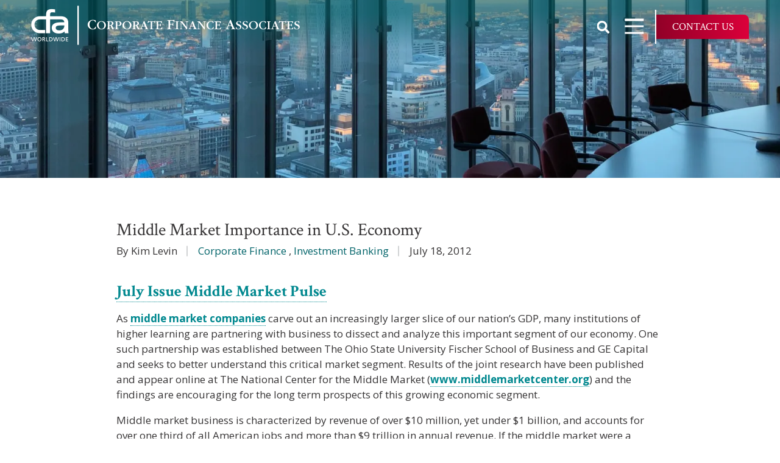

--- FILE ---
content_type: text/html; charset=UTF-8
request_url: https://www.cfaw.com/blog/middle-market-importance-in-u.s.economy
body_size: 19845
content:

<!DOCTYPE html>
<html lang="en">
	<head>
        	<!--
			Developed with love by
																			  XXXXX     XXXXX
			DDDDDDDD                                                        XXXXX   XXXXX
			DDDDDDDDDD yyy     yy nnnnnnnn     aaaaa aa mmmmmmm   mmmm   iii XXXXX XXXXX
			DDD     DD yyy    yyy nnnnnnnnn  aaaaaaaaaa mmmmmmmmmmmmmmmm iii  XXXXXXXXX
			DDD     DDD yyy  yyy  nnn    nnn aa     aaa mmm   mmmmm   mm iii   XXXXXXX
			DDD     DDD  yyy yyy  nnn    nnn aa      aa mmm    mmm    mm iii    XXXXX
			DDD     DDD  yyyyyy   nnn    nnn aa     aaa mmm    mmm    mm iii   XXXXXXX
			DDD     DDD   yyyyy   nnn    nnn aaaa aaaaa mmm    mmm    mm iii  XXXXXXXXX
			DDDDDDDDDD    yyyy    nnn    nnn  aaaaaa aa mmm    mmm    mm iii XXXXX XXXXX
			DDDDDDDD      yyy                                               XXXXX   XXXXX
							yyy                                              XXXXX      XXXXXX
						  yyy                                              XXXXX        XXXXXX

			https://dynamix.site
			--> 
		
<style id="styled-elements">
    :root {
                    --primary-dark: 0, 65, 69;
            --primary-dark-hex: #004145;
                    --primary: 0, 99, 105;
            --primary-hex: #006369;
                    --primary-light: 0, 136, 143;
            --primary-light-hex: #00888f;
                    --primary-lightest: 0, 172, 181;
            --primary-lightest-hex: #00acb5;
                    --accent1-dark: 101, 1, 28;
            --accent1-dark-hex: #65011c;
                    --accent1: 144, 0, 39;
            --accent1-hex: #900027;
                    --accent1-light: 181, 0, 48;
            --accent1-light-hex: #b50030;
                    --accent1-lightest: 219, 0, 58;
            --accent1-lightest-hex: #db003a;
                    --accent2-dark: 163, 105, 1;
            --accent2-dark-hex: #a36901;
                    --accent2: 220, 141, 0;
            --accent2-hex: #dc8d00;
                    --accent2-light: 252, 188, 73;
            --accent2-light-hex: #fcbc49;
                    --gray-darkest: 25, 25, 25;
            --gray-darkest-hex: #191919;
                    --gray-dark2: 54, 52, 53;
            --gray-dark2-hex: #363435;
                    --gray-dark: 91, 92, 94;
            --gray-dark-hex: #5b5c5e;
                    --gray: 121, 123, 125;
            --gray-hex: #797b7d;
                    --gray-light: 157, 159, 162;
            --gray-light-hex: #9d9fa2;
                    --gray-light2: 188, 190, 192;
            --gray-light2-hex: #bcbec0;
                    --gray-lightest: 209, 211, 212;
            --gray-lightest-hex: #d1d3d4;
                    --white: 255, 255, 255;
            --white-hex: #ffffff;
                    --black: 0, 0, 0;
            --black-hex: #000000;
                    --bright-green: 184, 214, 53;
            --bright-green-hex: #b8d635;
                    --green: 123, 154, 61;
            --green-hex: #7b9a3d;
                    --dark-green: 96, 120, 53;
            --dark-green-hex: #607835;
                            --heading-font: 'Crimson Text', serif;
                            --subtitle-font: 'Open Sans', serif;
                            --content-font: 'Open Sans', sans-serif;
            }
</style>

<style>
    </style>

<meta name="viewport" content="width=device-width, initial-scale=1.0" />

<link rel="stylesheet" href="https://octanecdn.com/octaneforms/css/octaneforms.min.css?version=257" media="print" onload="this.media='all'">
<style data-styles="octane-engine-styles">
    .overlay{position:absolute;top:-0.1%;left:0;z-index:1;width:100%;height:100.2%}.slide-navigation{position:relative;display:grid;grid-template-columns:1fr 1fr;width:6em;text-align:center;pointer-events:none}.slide-navigation .prev,.slide-navigation .next{position:relative;overflow:hidden;width:3em;height:3em;border:0;background-color:transparent;color:var(--white-hex);font-size:1rem;text-indent:-999px;cursor:pointer;pointer-events:all}.slide-navigation .prev::before,.slide-navigation .next::before{content:'';position:absolute;display:block;pointer-events:none;width:1em;height:1em;-webkit-mask-repeat:no-repeat;mask-repeat:no-repeat;-webkit-mask-position:center;mask-position:center;-webkit-mask-image:url("https://octanecdn.com/octaneengine/images/svg/icon-chevron.svg");mask-image:url("https://octanecdn.com/octaneengine/images/svg/icon-chevron.svg");-webkit-mask-size:contain;mask-size:contain;background-color:currentcolor;top:50%;left:50%;width:2em;height:2em;margin-top:-1em;margin-left:-1em;font-size:.75em;line-height:1}.slide-navigation .prev::before{transform:rotate(90deg)}.slide-navigation .next::before{transform:rotate(-90deg)}.slide-navigation.large{width:10em}.slide-navigation.large .prev,.slide-navigation.large .next{width:5em;height:5em}.slide-navigation.large .prev::before,.slide-navigation.large .next::before{font-size:1.5em}.scrollbar::-webkit-scrollbar,[data-scrollbar]::-webkit-scrollbar{width:5px;height:5px}.scrollbar::-webkit-scrollbar-track,[data-scrollbar]::-webkit-scrollbar-track{background-color:rgba(51,51,51,0.15);box-shadow:none}.scrollbar::-webkit-scrollbar-thumb,[data-scrollbar]::-webkit-scrollbar-thumb{background-color:rgba(51,51,51,0.25);outline:0}.abstract{background-size:200px 200px;background-repeat:repeat}.abstract-dark{position:relative;background-size:200px 200px;background-repeat:repeat}.abstract-dark::before{content:'';position:absolute;display:block;pointer-events:none;top:0;left:0;width:100%;height:100%;background-color:var(--primary-dark-hex);opacity:.75;mix-blend-mode:multiply}.abstract-dark>*{position:relative;z-index:2}.abstract-gray{position:relative;background-size:200px 200px;background-repeat:repeat}.abstract-gray::before{content:'';position:absolute;display:block;pointer-events:none;top:0;left:0;width:100%;height:100%;background-color:#333;opacity:.75;mix-blend-mode:multiply}.abstract-gray>*{position:relative;z-index:2}.abstract-primary{position:relative;background-size:200px 200px;background-repeat:repeat}.abstract-primary::before{content:'';position:absolute;display:block;pointer-events:none;top:0;left:0;width:100%;height:100%;background-color:var(--primary-hex);opacity:.5;mix-blend-mode:multiply}.abstract-primary>*{position:relative;z-index:2}@keyframes static-hero-slider{0%{transform:translate(0,0)}50%{transform:translate(-10%,0)}100%{transform:translate(0,0)}}@keyframes expand{0%{height:50px}100%{height:16px}}@keyframes mobile-circle{0%{opacity:0;transform:translate3d(200%,-50%,0)}25%{opacity:1;transform:translate3d(0,-50%,0)}50%{opacity:0;transform:translate3d(-200%,-50%,0)}100%{opacity:0;transform:translate3d(-200%,-50%,0)}}@keyframes mobile-circle-arrow{0%{transform:translate3d(0,-50%,0) rotate(45deg)}50%{transform:translate3d(-100%,-50%,0) rotate(45deg)}100%{transform:translate3d(-100%,-50%,0) rotate(45deg)}}@keyframes scrolling-hero-slider{0%{transform:translate(0,0)}100%{transform:translate(-15%,0)}}@keyframes progress-bar{0%{width:0}100%{width:100%}}@keyframes logo-scroller{0%{transform:translate3d(0,0,0)}100%{transform:translate3d(-2000px,0,0)}}@keyframes grid-scroller{0%{transform:translate3d(0,0,0)}100%{transform:translate3d(-100%,0,0)}}@keyframes grid-scroller-vert{0%{transform:translate3d(0,0,0)}100%{transform:translate3d(0,-100%,0)}}@keyframes logo-scroller-alt{0%{transform:translate3d(0,0,0)}100%{transform:translate3d(-100%,0,0)}}@keyframes blinking-cursor{0%{opacity:1}100%{opacity:0}}@keyframes pointpulse{0%{opacity:1;transform:scale(0.5)}100%{opacity:0;transform:scale(1)}}@keyframes modal-video{from{opacity:0}to{opacity:1}}@keyframes modal-video-inner{from{transform:translate(0,100px)}to{transform:translate(0,0)}}@keyframes hero-testimonials-fade-in{0%{opacity:0;transform:translate(0,5em)}100%{opacity:1;transform:translate(0,0)}}@keyframes fade-in{from{opacity:0}to{opacity:1}}@keyframes fade-out{from{opacity:1}to{opacity:0}}@keyframes backdrop-fade-in{from{opacity:0}to{opacity:.5}}@keyframes backdrop-fade-out{from{opacity:.5}to{opacity:0}}@keyframes scale-up{0%{transform:scale3d(0.3,0.3,1)}25%{transform:scale3d(0.2,0.2,1)}60%{transform:scale3d(1.02,1.02,1)}80%{transform:scale3d(0.99,0.99,1)}100%{transform:scale3d(1,1,1)}}@keyframes scale-down{0%{transform:scale3d(1,1,1)}20%{transform:scale3d(1.03,1.03,1)}100%{transform:scale3d(0.5,0.5,1)}}@keyframes spin{0%{transform:translate(-50%,-50%) rotate(0deg)}100%{transform:translate(-50%,-50%) rotate(360deg)}}@keyframes spin-alt{0%{transform:translate(0,-50%) rotate(0deg)}100%{transform:translate(0,-50%) rotate(360deg)}}@keyframes scrolling-text{0%{transform:translate3d(0,0,0)}100%{transform:translate3d(-50%,0,0)}}.primary-dark,[data-style-color='primary-dark']{color:var(--primary-dark-hex)}.primary,[data-style-color='primary']{color:var(--primary-hex)}.primary-light,[data-style-color='primary-light']{color:var(--primary-light-hex)}.accent1,[data-style-color='accent1']{color:var(--accent1-hex)}.accent2,[data-style-color='accent2']{color:var(--accent2-hex)}.white,[data-style-color='white']{color:var(--white-hex)}.dark,[data-style-color='dark']{color:#333}.primary-dark-background,[data-style-background-color='primary-dark']{background-color:var(--primary-dark-hex)}.primary-dark-background.btn:hover,[data-style-background-color='primary-dark'].btn:hover{background-color:rgba(var(--primary-dark),0.75)}.primary-dark-background[data-style-background-opacity='0.125'],[data-style-background-color='primary-dark'][data-style-background-opacity='0.125']{background-color:rgba(var(--primary-dark),0.125)}.primary-dark-background[data-style-background-opacity='0.25'],[data-style-background-color='primary-dark'][data-style-background-opacity='0.25']{background-color:rgba(var(--primary-dark),0.25)}.primary-dark-background[data-style-background-opacity='0.375'],[data-style-background-color='primary-dark'][data-style-background-opacity='0.375']{background-color:rgba(var(--primary-dark),0.375)}.primary-dark-background[data-style-background-opacity='0.5'],[data-style-background-color='primary-dark'][data-style-background-opacity='0.5']{background-color:rgba(var(--primary-dark),0.5)}.primary-dark-background[data-style-background-opacity='0.675'],[data-style-background-color='primary-dark'][data-style-background-opacity='0.675']{background-color:rgba(var(--primary-dark),0.675)}.primary-dark-background[data-style-background-opacity='0.75'],[data-style-background-color='primary-dark'][data-style-background-opacity='0.75']{background-color:rgba(var(--primary-dark),0.75)}.primary-dark-background[data-style-background-opacity='0.875'],[data-style-background-color='primary-dark'][data-style-background-opacity='0.875']{background-color:rgba(var(--primary-dark),0.875)}.primary-dark-background[data-style-background-opacity='1'],[data-style-background-color='primary-dark'][data-style-background-opacity='1']{background-color:rgba(var(--primary-dark),1)}.primary-background,[data-style-background-color='primary']{background-color:var(--primary-hex)}.primary-background.btn:hover,[data-style-background-color='primary'].btn:hover{background-color:rgba(var(--primary),0.75)}.primary-background[data-style-background-opacity='0.125'],[data-style-background-color='primary'][data-style-background-opacity='0.125']{background-color:rgba(var(--primary),0.125)}.primary-background[data-style-background-opacity='0.25'],[data-style-background-color='primary'][data-style-background-opacity='0.25']{background-color:rgba(var(--primary),0.25)}.primary-background[data-style-background-opacity='0.375'],[data-style-background-color='primary'][data-style-background-opacity='0.375']{background-color:rgba(var(--primary),0.375)}.primary-background[data-style-background-opacity='0.5'],[data-style-background-color='primary'][data-style-background-opacity='0.5']{background-color:rgba(var(--primary),0.5)}.primary-background[data-style-background-opacity='0.675'],[data-style-background-color='primary'][data-style-background-opacity='0.675']{background-color:rgba(var(--primary),0.675)}.primary-background[data-style-background-opacity='0.75'],[data-style-background-color='primary'][data-style-background-opacity='0.75']{background-color:rgba(var(--primary),0.75)}.primary-background[data-style-background-opacity='0.875'],[data-style-background-color='primary'][data-style-background-opacity='0.875']{background-color:rgba(var(--primary),0.875)}.primary-background[data-style-background-opacity='1'],[data-style-background-color='primary'][data-style-background-opacity='1']{background-color:rgba(var(--primary),1)}.primary-light-background,[data-style-background-color='primary-light']{background-color:var(--primary-light-hex)}.primary-light-background.btn:hover,[data-style-background-color='primary-light'].btn:hover{background-color:rgba(var(--primary-light),0.75)}.primary-light-background[data-style-background-opacity='0.125'],[data-style-background-color='primary-light'][data-style-background-opacity='0.125']{background-color:rgba(var(--primary-light),0.125)}.primary-light-background[data-style-background-opacity='0.25'],[data-style-background-color='primary-light'][data-style-background-opacity='0.25']{background-color:rgba(var(--primary-light),0.25)}.primary-light-background[data-style-background-opacity='0.375'],[data-style-background-color='primary-light'][data-style-background-opacity='0.375']{background-color:rgba(var(--primary-light),0.375)}.primary-light-background[data-style-background-opacity='0.5'],[data-style-background-color='primary-light'][data-style-background-opacity='0.5']{background-color:rgba(var(--primary-light),0.5)}.primary-light-background[data-style-background-opacity='0.675'],[data-style-background-color='primary-light'][data-style-background-opacity='0.675']{background-color:rgba(var(--primary-light),0.675)}.primary-light-background[data-style-background-opacity='0.75'],[data-style-background-color='primary-light'][data-style-background-opacity='0.75']{background-color:rgba(var(--primary-light),0.75)}.primary-light-background[data-style-background-opacity='0.875'],[data-style-background-color='primary-light'][data-style-background-opacity='0.875']{background-color:rgba(var(--primary-light),0.875)}.primary-light-background[data-style-background-opacity='1'],[data-style-background-color='primary-light'][data-style-background-opacity='1']{background-color:rgba(var(--primary-light),1)}.accent1-background,[data-style-background-color='accent1']{background-color:var(--accent1-hex)}.accent1-background.btn:hover,[data-style-background-color='accent1'].btn:hover{background-color:rgba(var(--accent1),0.75)}.accent1-background[data-style-background-opacity='0.125'],[data-style-background-color='accent1'][data-style-background-opacity='0.125']{background-color:rgba(var(--accent1),0.125)}.accent1-background[data-style-background-opacity='0.25'],[data-style-background-color='accent1'][data-style-background-opacity='0.25']{background-color:rgba(var(--accent1),0.25)}.accent1-background[data-style-background-opacity='0.375'],[data-style-background-color='accent1'][data-style-background-opacity='0.375']{background-color:rgba(var(--accent1),0.375)}.accent1-background[data-style-background-opacity='0.5'],[data-style-background-color='accent1'][data-style-background-opacity='0.5']{background-color:rgba(var(--accent1),0.5)}.accent1-background[data-style-background-opacity='0.675'],[data-style-background-color='accent1'][data-style-background-opacity='0.675']{background-color:rgba(var(--accent1),0.675)}.accent1-background[data-style-background-opacity='0.75'],[data-style-background-color='accent1'][data-style-background-opacity='0.75']{background-color:rgba(var(--accent1),0.75)}.accent1-background[data-style-background-opacity='0.875'],[data-style-background-color='accent1'][data-style-background-opacity='0.875']{background-color:rgba(var(--accent1),0.875)}.accent1-background[data-style-background-opacity='1'],[data-style-background-color='accent1'][data-style-background-opacity='1']{background-color:rgba(var(--accent1),1)}.accent2-background,[data-style-background-color='accent2']{background-color:var(--accent2-hex)}.accent2-background.btn:hover,[data-style-background-color='accent2'].btn:hover{background-color:rgba(var(--accent2),0.75)}.accent2-background[data-style-background-opacity='0.125'],[data-style-background-color='accent2'][data-style-background-opacity='0.125']{background-color:rgba(var(--accent2),0.125)}.accent2-background[data-style-background-opacity='0.25'],[data-style-background-color='accent2'][data-style-background-opacity='0.25']{background-color:rgba(var(--accent2),0.25)}.accent2-background[data-style-background-opacity='0.375'],[data-style-background-color='accent2'][data-style-background-opacity='0.375']{background-color:rgba(var(--accent2),0.375)}.accent2-background[data-style-background-opacity='0.5'],[data-style-background-color='accent2'][data-style-background-opacity='0.5']{background-color:rgba(var(--accent2),0.5)}.accent2-background[data-style-background-opacity='0.675'],[data-style-background-color='accent2'][data-style-background-opacity='0.675']{background-color:rgba(var(--accent2),0.675)}.accent2-background[data-style-background-opacity='0.75'],[data-style-background-color='accent2'][data-style-background-opacity='0.75']{background-color:rgba(var(--accent2),0.75)}.accent2-background[data-style-background-opacity='0.875'],[data-style-background-color='accent2'][data-style-background-opacity='0.875']{background-color:rgba(var(--accent2),0.875)}.accent2-background[data-style-background-opacity='1'],[data-style-background-color='accent2'][data-style-background-opacity='1']{background-color:rgba(var(--accent2),1)}.white-background,[data-style-background-color='white']{background-color:var(--white-hex)}.white-background.btn:hover,[data-style-background-color='white'].btn:hover{background-color:rgba(var(--white),0.75)}.white-background[data-style-background-opacity='0.125'],[data-style-background-color='white'][data-style-background-opacity='0.125']{background-color:rgba(var(--white),0.125)}.white-background[data-style-background-opacity='0.25'],[data-style-background-color='white'][data-style-background-opacity='0.25']{background-color:rgba(var(--white),0.25)}.white-background[data-style-background-opacity='0.375'],[data-style-background-color='white'][data-style-background-opacity='0.375']{background-color:rgba(var(--white),0.375)}.white-background[data-style-background-opacity='0.5'],[data-style-background-color='white'][data-style-background-opacity='0.5']{background-color:rgba(var(--white),0.5)}.white-background[data-style-background-opacity='0.675'],[data-style-background-color='white'][data-style-background-opacity='0.675']{background-color:rgba(var(--white),0.675)}.white-background[data-style-background-opacity='0.75'],[data-style-background-color='white'][data-style-background-opacity='0.75']{background-color:rgba(var(--white),0.75)}.white-background[data-style-background-opacity='0.875'],[data-style-background-color='white'][data-style-background-opacity='0.875']{background-color:rgba(var(--white),0.875)}.white-background[data-style-background-opacity='1'],[data-style-background-color='white'][data-style-background-opacity='1']{background-color:rgba(var(--white),1)}.dark-background,[data-style-background-color='dark']{background-color:#333}.dark-background.btn:hover,[data-style-background-color='dark'].btn:hover{background-color:rgba(51,51,51,0.75)}.dark-background[data-style-background-opacity='0.125'],[data-style-background-color='dark'][data-style-background-opacity='0.125']{background-color:rgba(51,51,51,0.125)}.dark-background[data-style-background-opacity='0.25'],[data-style-background-color='dark'][data-style-background-opacity='0.25']{background-color:rgba(51,51,51,0.25)}.dark-background[data-style-background-opacity='0.375'],[data-style-background-color='dark'][data-style-background-opacity='0.375']{background-color:rgba(51,51,51,0.375)}.dark-background[data-style-background-opacity='0.5'],[data-style-background-color='dark'][data-style-background-opacity='0.5']{background-color:rgba(51,51,51,0.5)}.dark-background[data-style-background-opacity='0.675'],[data-style-background-color='dark'][data-style-background-opacity='0.675']{background-color:rgba(51,51,51,0.675)}.dark-background[data-style-background-opacity='0.75'],[data-style-background-color='dark'][data-style-background-opacity='0.75']{background-color:rgba(51,51,51,0.75)}.dark-background[data-style-background-opacity='0.875'],[data-style-background-color='dark'][data-style-background-opacity='0.875']{background-color:rgba(51,51,51,0.875)}.dark-background[data-style-background-opacity='1'],[data-style-background-color='dark'][data-style-background-opacity='1']{background-color:#333}.primary-dark-background-before::before,[data-style-before-background-color='primary-dark']::before{background-color:var(--primary-dark-hex)}.primary-background-before::before,[data-style-before-background-color='primary']::before{background-color:var(--primary-hex)}.primary-light-background-before::before,[data-style-before-background-color='primary-light']::before{background-color:var(--primary-light-hex)}.accent1-background-before::before,[data-style-before-background-color='accent1']::before{background-color:var(--accent1-hex)}.accent2-background-before::before,[data-style-before-background-color='accent2']::before{background-color:var(--accent2-hex)}.white-background-before::before,[data-style-before-background-color='white']::before{background-color:var(--white-hex)}.dark-background-before::before,[data-style-before-background-color='dark']::before{background-color:#333}.primary-dark-background-after::after,[data-style-after-background-color='primary-dark']::after{background-color:var(--primary-dark-hex)}.primary-background-after::after,[data-style-after-background-color='primary']::after{background-color:var(--primary-hex)}.primary-light-background-after::after,[data-style-after-background-color='primary-light']::after{background-color:var(--primary-light-hex)}.accent1-background-after::after,[data-style-after-background-color='accent1']::after{background-color:var(--accent1-hex)}.accent2-background-after::after,[data-style-after-background-color='accent2']::after{background-color:var(--accent2-hex)}.white-background-after::after,[data-style-after-background-color='white']::after{background-color:var(--white-hex)}.dark-background-after::after,[data-style-after-background-color='dark']::after{background-color:#333}[data-style-before-background-opacity='0.125']::before{opacity:.125}[data-style-before-background-opacity='0.25']::before{opacity:.25}[data-style-before-background-opacity='0.375']::before{opacity:.375}[data-style-before-background-opacity='0.5']::before{opacity:.5}[data-style-before-background-opacity='0.675']::before{opacity:.675}[data-style-before-background-opacity='0.75']::before{opacity:.75}[data-style-before-background-opacity='0.875']::before{opacity:.875}[data-style-before-background-opacity='1']::before{opacity:1}[data-style-after-background-opacity='0.125']::after{opacity:.125}[data-style-after-background-opacity='0.25']::after{opacity:.25}[data-style-after-background-opacity='0.375']::after{opacity:.375}[data-style-after-background-opacity='0.5']::after{opacity:.5}[data-style-after-background-opacity='0.675']::after{opacity:.675}[data-style-after-background-opacity='0.75']::after{opacity:.75}[data-style-after-background-opacity='0.875']::after{opacity:.875}[data-style-after-background-opacity='1']::after{opacity:1}.oe-modal-wrapper{--header-height:0;overflow:hidden;width:100%;max-width:1400px;max-height:calc(80vh + 2em)}.oe-modal-wrapper .oe-modal-inner{position:relative;overflow:hidden;overflow-y:auto;max-height:80vh;margin:1em;padding:0;border-radius:6px;background-color:var(--white-hex)}.oe-modal-wrapper .modal-video-wrapper,.oe-modal-wrapper .modal-slider-wrapper{position:relative;width:100%;max-height:80dvh;aspect-ratio:16/9;background-color:#333;transform:translate(0,0);transition:transform 300ms ease}.oe-modal-wrapper .dx-modal-video,.oe-modal-wrapper .image-wrapper-item{position:absolute;top:0;left:0;display:block;-o-object-fit:cover;object-fit:cover;width:100%;max-width:100%;height:100%;max-height:100%}.oe-modal-wrapper .wistia_embed{position:absolute;top:0;width:100%;height:100%}.oe-modal-wrapper .oe-modal-close{position:absolute;top:0;right:0;z-index:2;overflow:hidden;width:2em;height:2em;border:0;border-radius:50%;background-color:var(--white-hex);color:var(--black-hex);outline:0;text-indent:200%;filter:drop-shadow(0 0 .05em rgba(var(--black),0.5));cursor:pointer;transition:opacity 300ms ease}.oe-modal-wrapper .oe-modal-close::before{content:'';position:absolute;display:block;pointer-events:none;-webkit-mask-position:center;mask-position:center;-webkit-mask-size:contain;mask-size:contain;-webkit-mask-repeat:no-repeat;mask-repeat:no-repeat;-webkit-mask-image:url("https://octanecdn.com/octaneengine/images/svg/icon-close.svg");mask-image:url("https://octanecdn.com/octaneengine/images/svg/icon-close.svg");top:50%;left:50%;width:50%;height:50%;background-color:currentcolor;transform:translate(-50%,-50%)}.oe-modal-wrapper .oe-modal-close:hover,.oe-modal-wrapper .oe-modal-close:focus-visible{opacity:.5}.oe-modal-external-links{position:fixed;top:0;left:0;z-index:10001;width:100%;height:100%}.oe-modal-external-links .overlay{position:absolute;inset:0;background-color:rgba(0,0,0,0.5)}.oe-modal-external-links .oe-modal-inner{position:absolute;top:50%;left:50%;z-index:1;display:flex;flex-direction:column;width:90%;max-width:600px;max-height:80vh;margin:0;padding:0;border-radius:6px;background-color:var(--white-hex);filter:drop-shadow(0 .625em .625em rgba(var(--black),0.25));translate:-50% -50%}.oe-modal-external-links .oe-modal-title-bar{padding:1rem 1.5rem;border-bottom:1px solid rgba(0,0,0,0.15)}.oe-modal-external-links .oe-modal-title{margin:0;padding:0;font-size:1.5rem;line-height:1.25}.oe-modal-external-links .oe-modal-inner-content{flex:1 1 100%;overflow:auto;padding:1.5rem}.oe-modal-external-links .content-container{color:var(--primary-dark-hex)}.oe-modal-external-links .oe-modal-btn-wrapper{display:flex;justify-content:space-between;align-items:center;padding:1rem 1.5rem;border-top:1px solid rgba(0,0,0,0.15)}.oe-modal-external-links .oe-modal-close{position:absolute;top:-1rem;right:-1rem;z-index:2;overflow:hidden;width:2em;height:2em;border:0;border-radius:50%;background-color:var(--white-hex);color:var(--black-hex);outline:0;text-indent:4em;filter:drop-shadow(0 0 .1em rgba(var(--black),0.25));cursor:pointer;transition:opacity 300ms ease}.oe-modal-external-links .oe-modal-close::before{content:'';position:absolute;display:block;pointer-events:none;-webkit-mask-position:center;mask-position:center;-webkit-mask-size:contain;mask-size:contain;-webkit-mask-repeat:no-repeat;mask-repeat:no-repeat;-webkit-mask-image:url("https://octanecdn.com/octaneengine/images/svg/icon-close.svg");mask-image:url("https://octanecdn.com/octaneengine/images/svg/icon-close.svg");top:50%;left:50%;width:50%;height:50%;background-color:currentcolor;transform:translate(-50%,-50%)}.oe-modal-external-links .oe-modal-close:hover,.oe-modal-external-links .oe-modal-close:focus{opacity:.5}</style>
<style>
    article,aside,body,details,figcaption,figure,footer,header,hgroup,menu,nav,section{display:block}#wrapper,.inmodal-video,img{max-width:100%}a,abbr,acronym,address,applet,article,aside,audio,b,big,blockquote,body,canvas,caption,center,cite,code,dd,del,details,dfn,div,dl,dt,em,embed,fieldset,figcaption,figure,footer,form,h1,h2,h3,h4,h5,h6,header,hgroup,html,i,iframe,img,ins,kbd,label,legend,li,mark,menu,nav,object,ol,output,p,pre,q,ruby,s,samp,section,small,span,strike,strong,sub,summary,sup,table,tbody,td,tfoot,th,thead,time,tr,tt,u,ul,var,video{margin:0;padding:0;border:0;font:inherit;vertical-align:baseline}*,.alert-bar.single-line-expanded .ab-arrow-btn,body{font-family:var(--content-font)}html{scroll-behavior:smooth}a{color:inherit}body{position:relative;min-width:320px;margin:0;padding:0;background-color:#fff;color:var(--gray-dark2-hex);font-size:17px;line-height:1.5}blockquote,q{quotes:none}blockquote:after,blockquote:before,q:after,q:before{content:'';content:none}table{border-collapse:collapse;border-spacing:0}button{border:0;font-size:1em;cursor:pointer;background-color:#f1f1f1;padding:0;color:#000}button:focus,button:hover{background-color:#d8d8d8}details summary{list-style-image:none}details summary::-webkit-details-marker{display:none}*{-webkit-box-sizing:border-box;box-sizing:border-box}img{height:auto}section{padding:4em 0}sup{vertical-align:super;font-size:smaller}section:not([data-hide-inview=true]) [data-animation=inview-fade],section:not([data-hide-inview=true]) [data-animation=inview-cascade-fade]>*{opacity:0;-webkit-transition:opacity .8s;transition:opacity .8s}section:not([data-hide-inview=true]) [data-animation=inview-fade][data-inview=true]{opacity:1!important}section:not([data-hide-inview=true]) [data-animation=inview-fade-up]{opacity:0;-webkit-transform:translate3d(0,20px,0);transform:translate3d(0,20px,0);-webkit-transition:opacity .6s,-webkit-transform 1.2s cubic-bezier(.19,1,.22,1);transition:opacity .6s,-webkit-transform 1.2s cubic-bezier(.19,1,.22,1);transition:opacity .6s,transform 1.2s cubic-bezier(.19,1,.22,1);transition:opacity .6s,transform 1.2s cubic-bezier(.19,1,.22,1),-webkit-transform 1.2s cubic-bezier(.19,1,.22,1)}section:not([data-hide-inview=true]) [data-animation=inview-fade-up][data-inview=true]{opacity:1!important;-webkit-transform:translate3d(0,0,0)!important;transform:translate3d(0,0,0)!important}section:not([data-hide-inview=true]) [data-animation=inview-fade-scale-in]{opacity:0;-webkit-transform:scale(.5);transform:scale(.5);-webkit-transition:opacity .6s,-webkit-transform 1.2s cubic-bezier(.19,1,.22,1);transition:opacity .6s,-webkit-transform 1.2s cubic-bezier(.19,1,.22,1);transition:opacity .6s,transform 1.2s cubic-bezier(.19,1,.22,1);transition:opacity .6s,transform 1.2s cubic-bezier(.19,1,.22,1),-webkit-transform 1.2s cubic-bezier(.19,1,.22,1)}section:not([data-hide-inview=true]) [data-animation=inview-fade-scale-in][data-inview=true]{opacity:1!important;-webkit-transform:scale(1)!important;transform:scale(1)!important}section:not([data-hide-inview=true]) [data-animation=inview-cascade-fade][data-inview=true]>*{opacity:1!important}section:not([data-hide-inview=true]) [data-animation=inview-cascade-fade-up]>*{opacity:0;-webkit-transform:translate3d(0,20px,0);transform:translate3d(0,20px,0);-webkit-transition:opacity .6s,-webkit-transform 1.2s cubic-bezier(.19,1,.22,1);transition:opacity .6s,-webkit-transform 1.2s cubic-bezier(.19,1,.22,1);transition:opacity .6s,transform 1.2s cubic-bezier(.19,1,.22,1);transition:opacity .6s,transform 1.2s cubic-bezier(.19,1,.22,1),-webkit-transform 1.2s cubic-bezier(.19,1,.22,1)}section:not([data-hide-inview=true]) [data-animation=inview-cascade-fade-up][data-inview=true]>*{opacity:1!important;-webkit-transform:translate3d(0,0,0)!important;transform:translate3d(0,0,0)!important}#wrapper{width:100%;overflow:hidden}.width-container{max-width:1400px;margin:0 auto;padding:0 3em}@media screen and (max-width:1000px){.width-container{padding:0 2em}}@media screen and (max-width:700px){.width-container{padding:0 1em}}.js-lazy-load,[data-lazy-load=true]{opacity:0;-webkit-transition:opacity .3s ease;transition:opacity .3s ease;-webkit-transition-delay:.3s;transition-delay:.3s}.js-lazy-load[data-loaded=true],[data-lazy-load=true][data-loaded=true]{opacity:1}.page-wrapper{position:relative;background-color:#fff}.contrast-switcher{display:-webkit-box;display:-ms-flexbox;display:flex;-webkit-box-align:center;-ms-flex-align:center;align-items:center}.contrast-switcher input{font-size:1em;opacity:0;width:0;height:0}.contrast-switcher input:checked+.slider{background-color:#333;border-color:#333}.contrast-switcher input:focus+.slider{border-color:#737373}.contrast-switcher input:checked+.slider:before{left:100%;-webkit-transform:translate(-100%,0);transform:translate(-100%,0)}.contrast-switcher .switch{position:relative;display:inline-block;height:calc(1em + 4px);width:2em;margin-left:.5em;border-radius:1em}.content-container ul li::before,.contrast-switcher .slider::before{content:"";display:block;left:0;height:1em}.contrast-switcher .slider{position:absolute;cursor:pointer;top:0;left:0;right:0;bottom:0;border-radius:1em;background-color:#ccc;border:2px solid #ccc}.contrast-switcher .slider::before{position:absolute;width:1em;bottom:0;background-color:#fff;border-radius:50%}.hidden{display:none}.text-center{text-align:center}.focus-mouse{-webkit-tap-highlight-color:rgba(255,255,255,0);-webkit-focus-ring-color:rgba(255,255,255,0);outline:0}.sr-only{position:absolute;width:1px;height:1px;border:0;padding:0;margin:-1px;overflow:hidden;clip:rect(0,1px,1px,0)}.content-container h2,.content-container h3,.content-container h4,.content-container h5{margin:0;font-family:var(--heading-font);color:var(--primary-hex)}.content-container h2+*,.content-container h3+*,.content-container h4+*,.content-container h5+*{margin-top:1rem}.content-container h2{font-size:2.5em;line-height:1.25}.content-container h3{font-size:1.5em;line-height:1.25}.content-container h4{font-size:1.25em;line-height:1.25;color:var(--accent1-hex)}.content-container h5{font-size:1em;line-height:1.5;color:var(--accent1-hex)}.content-container p{font-size:1em;line-height:1.5;font-weight:400}.content-container p+*{margin-top:1em}.content-container blockquote,.content-container q{display:block;width:80%;margin:1em auto;padding:1.25em;color:var(--white-hex);background-color:#f1f1f1;background-image:-webkit-gradient(linear,left top,right top,from(var(--primary-light-hex)),to(var(--primary-lightest-hex)));background-image:linear-gradient(90deg,var(--primary-light-hex) 0,var(--primary-lightest-hex) 100%);font-size:1.5em;line-height:1.25;font-style:italic;border-radius:0 .5em;quotes:none;text-align:center;-webkit-column-break-inside:avoid;page-break-inside:avoid;-moz-column-break-inside:avoid;break-inside:avoid}.content-container ol ol,.content-container ol ol+li,.content-container ol ol>li+li,.content-container ol ul,.content-container ol ul li+li,.content-container ol ul ol,.content-container ol ul ol+li,.content-container ol ul ul,.content-container ol ul ul+li,.content-container ol ul+li,.content-container ol+*,.content-container ol>li+li,.content-container ul li+li,.content-container ul ol,.content-container ul ol+li,.content-container ul ol>li+li,.content-container ul ul,.content-container ul ul+li,.content-container ul+*,.content-container+.btn-wrapper,.section-subtitle+.content-container,.section-title+.content-container,.section-title+.section-subtitle{margin-top:1em}.content-container ol ol>li,.content-container ol ul li,.content-container ol>li,.content-container ul li,.content-container ul ol>li{-webkit-column-break-inside:avoid;page-break-inside:avoid;-moz-column-break-inside:avoid;break-inside:avoid-column}.content-container b,.content-container strong{font-weight:700}.content-container em{font-style:italic}.content-container small{font-size:.75em}.content-container a:not(.btn){font-weight:700;border-bottom:1px dotted;text-decoration:none;color:var(--primary-light-hex)}.content-container a:not(.btn):focus,.content-container a:not(.btn):hover{border-bottom:1px solid}.content-container ul{position:relative;padding:0;-webkit-box-sizing:border-box;box-sizing:border-box;list-style:none}.content-container ul li{position:relative;padding-left:1.25em;line-height:1.125}.content-container ul li::before{position:absolute;mask-position:center;mask-size:contain;mask-repeat:no-repeat;-webkit-mask-position:center;-webkit-mask-size:contain;-webkit-mask-repeat:no-repeat;mask-image:url(https://octanecdn.com/cfawcom/images/svg/angle-right.svg);-webkit-mask-image:url(https://octanecdn.com/cfawcom/images/svg/angle-right.svg);top:.0625em;width:1em;background-color:var(--accent1-hex)}.content-container ol ol>li::before,.content-container ul ol>li::before{content:counter(li2) "."}.content-container ul ol{position:relative;padding:0 0 0 1.5em;-webkit-box-sizing:border-box;box-sizing:border-box;list-style:none;counter-reset:li2}.content-container ul ol:first-of-type{counter-reset:li2}.content-container ul ol>li{position:relative;padding-left:1.75em;counter-increment:li2}.content-container ol ol>li::before,.content-container ol>li::before,.content-container ul ol>li::before{position:absolute;color:var(--accent1-hex);font-weight:700;width:1em;height:1em;top:0;left:0;display:block}.content-container ul ul{padding-left:1.5em}.content-container ol{position:relative;padding:0;-webkit-box-sizing:border-box;box-sizing:border-box;list-style:none}.content-container ol:first-of-type{counter-reset:li}.content-container ol[start]{counter-reset:li 0}.content-container ol>li{position:relative;padding-left:1.75em;counter-increment:li}.content-container ol>li::before{content:counter(li) "."}.content-container ol ol{position:relative;padding:0 0 0 1.5em;-webkit-box-sizing:border-box;box-sizing:border-box;list-style:none;counter-reset:li2}.content-container ol ol:first-of-type{counter-reset:li2}.content-container ol ol>li{position:relative;padding-left:1.75em;counter-increment:li2}.content-container ol ul{position:relative;padding:0 0 0 1.5em;-webkit-box-sizing:border-box;box-sizing:border-box;list-style:none}.content-container ol ul li{position:relative;padding-left:1.25em;line-height:1.125}.content-container ol ul li::before{content:"";position:absolute;display:block;mask-position:center;mask-size:contain;mask-repeat:no-repeat;-webkit-mask-position:center;-webkit-mask-size:contain;-webkit-mask-repeat:no-repeat;mask-image:url(https://octanecdn.com/cfawcom/images/svg/angle-right.svg);-webkit-mask-image:url(https://octanecdn.com/cfawcom/images/svg/angle-right.svg);left:0;top:.0625em;width:1em;height:1em;background-color:var(--accent1-hex)}.content-container figure img{display:block}.content-container figure figcaption{color:var(--white-hex);background-color:var(--primary-light-hex)}.content-container figure a:not(.btn){position:relative;display:block;border-bottom:0}.content-container figure a:not(.btn)::before{content:"";position:absolute;display:block;top:0;left:0;width:100%;height:100%;background-color:rgba(0,0,0,.8);opacity:0;-webkit-transition:opacity .3s ease;transition:opacity .3s ease}.content-container figure a:not(.btn):focus::before,.content-container figure a:not(.btn):hover::before{opacity:1}.content-container table{width:100%;background-color:var(--gray-lightest-hex)}.content-container table thead{background-color:var(--primary-light-hex);color:var(--white-hex);text-transform:uppercase;text-align:left}.content-container table th{vertical-align:middle}.content-container table td,.content-container table th{padding:1em}[class*=layout-cfa-] .section-subtitle,[class*=layout-cfa-] .section-title{color:var(--primary-hex)}.section-title{font-family:var(--heading-font);line-height:1.25;font-weight:400;font-size:1.6875em}@media screen and (max-width:950px){body{overflow-x:hidden}.section-title{font-size:1.5em}}@media screen and (max-width:500px){.section-title{font-size:1.25em}}.section-title b,.section-title strong{font-size:1.33em;text-transform:uppercase}@media screen and (max-width:950px){.section-title b,.section-title strong{font-size:1.125em}}.section-title em{font-style:italic}.section-subtitle{line-height:1.25;font-family:var(--subtitle-font)}.section-subtitle b,.section-subtitle strong{font-weight:700}.section-subtitle em{font-style:italic}.btn{position:relative;display:inline-block;overflow:hidden;padding:.675em 1.5em;background-color:var(--accent1-hex);background-image:-webkit-gradient(linear,left top,right top,from(var(--accent1-dark-hex)),color-stop(50%,var(--accent1-hex)),to(var(--accent1-lightest-hex)));background-image:linear-gradient(90deg,var(--accent1-dark-hex) 0,var(--accent1-hex) 50%,var(--accent1-lightest-hex) 100%);background-position:left 100% center;background-size:200% auto;color:var(--white-hex);font-family:var(--heading-font);font-size:1em;line-height:1;font-weight:400;text-decoration:none;text-transform:uppercase;-webkit-transition:background-position .3s ease;transition:background-position .3s ease}.master-btn-rounded .btn{border-radius:0 .5em}.master-btn-square .btn{border-radius:0}.master-btn-pill .btn{border-radius:40px}.btn b,.btn strong{font-weight:700}.btn em{font-style:italic}.btn:focus,.btn:hover{background-position:left 50% center}.btn[class*=icon-]{padding-left:3em}.btn[class*=icon-]::before{content:"";position:absolute;display:block;mask-position:center;mask-size:contain;mask-repeat:no-repeat;-webkit-mask-position:center;-webkit-mask-size:contain;-webkit-mask-repeat:no-repeat;top:50%;left:1.5em;width:1.25em;height:1.25em;background-color:var(--accent2-hex);-webkit-transform:translate(-50%,-50%);transform:translate(-50%,-50%)}@media screen and (max-width:900px){.btn[class*=icon-]::before{background-color:var(--white-hex)}}.btn.btn-secondary{background-color:var(--primary-light-hex);background-image:-webkit-gradient(linear,left top,right top,from(var(--primary-dark-hex)),color-stop(50%,var(--primary-hex)),to(var(--primary-lightest-hex)));background-image:linear-gradient(90deg,var(--primary-dark-hex) 0,var(--primary-hex) 50%,var(--primary-lightest-hex) 100%)}.btn.btn-gray{color:var(--primary-hex);background-color:var(--white-hex);background-image:-webkit-gradient(linear,left top,right top,from(var(--gray-light-hex)),color-stop(50%,var(--gray-lightest-hex)),to(var(--white-hex)));background-image:linear-gradient(90deg,var(--gray-light-hex) 0,var(--gray-lightest-hex) 50%,var(--white-hex) 100%)}.btn.btn-gray[class*=icon-]::before{background-color:var(--gray-hex)}.btn.icon-email::before{mask-image:url(https://octanecdn.com/cfawcom/images/svg/envelope-light.svg);-webkit-mask-image:url(https://octanecdn.com/cfawcom/images/svg/envelope-light.svg)}@media screen and (max-width:900px){.btn.icon-email::before{mask-image:url(https://octanecdn.com/cfawcom/images/svg/envelope.svg);-webkit-mask-image:url(https://octanecdn.com/cfawcom/images/svg/envelope.svg)}}.btn.icon-tel::before{mask-image:url(https://octanecdn.com/cfawcom/images/svg/phone-alt.svg);-webkit-mask-image:url(https://octanecdn.com/cfawcom/images/svg/phone-alt.svg)}@media screen and (max-width:900px){.btn.icon-tel::before{mask-image:url(https://octanecdn.com/cfawcom/images/svg/phone-alt-solid.svg);-webkit-mask-image:url(https://octanecdn.com/cfawcom/images/svg/phone-alt-solid.svg)}}.btn.icon-location::before{mask-image:url(https://octanecdn.com/cfawcom/images/svg/map-marker.svg);-webkit-mask-image:url(https://octanecdn.com/cfawcom/images/svg/map-marker.svg)}@media screen and (max-width:900px){.btn.icon-location::before{mask-image:url(https://octanecdn.com/cfawcom/images/svg/map-marker-solid.svg);-webkit-mask-image:url(https://octanecdn.com/cfawcom/images/svg/map-marker-solid.svg)}}.btn.icon-article::before{mask-image:url(https://octanecdn.com/cfawcom/images/svg/newspaper.svg);-webkit-mask-image:url(https://octanecdn.com/cfawcom/images/svg/newspaper.svg)}.btn.icon-linkedin::before{mask-image:url(https://octanecdn.com/cfawcom/images/svg/linkedin-in.svg);-webkit-mask-image:url(https://octanecdn.com/cfawcom/images/svg/linkedin-in.svg)}.btn.icon-brokercheck::before{mask-image:url(https://octanecdn.com/cfawcom/images/svg/shield-check.svg);-webkit-mask-image:url(https://octanecdn.com/cfawcom/images/svg/shield-check.svg)}.btn.icon-arrow::before{mask-image:url(https://octanecdn.com/cfawcom/images/svg/angle-right.svg);-webkit-mask-image:url(https://octanecdn.com/cfawcom/images/svg/angle-right.svg)}.master-btn-outlined .btn{border:3px solid #f1f1f1;background-color:transparent;color:#000;font-weight:700}.master-btn-outlined .btn:focus,.master-btn-outlined .btn:hover{background-color:#f1f1f1;color:#fff}.dx-mobile-navigation .search,.play-btn{background-color:var(--primary-light-hex)}.alert-bar,.desktop-nav-modal,.play-btn{color:var(--white-hex)}.play-btn{position:relative;display:block;width:4em;height:4em;margin-bottom:0;border-radius:50%;text-indent:6em;white-space:nowrap;overflow:hidden;text-decoration:none;-webkit-transition:background-color .3s ease;transition:background-color .3s ease;z-index:1;-webkit-box-shadow:0 0 1em 0 rgba(var(--gray-darkest),.2);box-shadow:0 0 1em 0 rgba(var(--gray-darkest),.2)}.play-btn::after,.play-btn::before{position:absolute;display:block;top:50%;content:""}.desktop-nav-modal,.play-btn::before{-webkit-transition:-webkit-transform .6s ease}.play-btn::before{left:50%;width:100%;height:0;padding-top:100%;border-radius:50%;background-color:var(--primary-hex);-webkit-transform:translate(-50%,-50%) scale(0);transform:translate(-50%,-50%) scale(0);transition:-webkit-transform .6s ease;transition:transform .6s ease;transition:transform .6s ease,-webkit-transform .6s ease;z-index:-1}.play-btn::after{mask-position:center;mask-size:contain;mask-repeat:no-repeat;-webkit-mask-position:center;-webkit-mask-size:contain;-webkit-mask-repeat:no-repeat;mask-image:url(https://octanecdn.com/cfawcom/images/svg/play.svg);-webkit-mask-image:url(https://octanecdn.com/cfawcom/images/svg/play.svg);left:50%;width:1em;height:1em;background-color:var(--white-hex);-webkit-transform:translate(-50%,-50%);transform:translate(-50%,-50%);-webkit-transition:background-color .3s ease;transition:background-color .3s ease}@media screen and (max-width:900px){.play-btn{width:3em;height:3em}}.high-contrast .play-btn{background-color:var(--primary-dark-hex)}.play-btn:focus::before,.play-btn:hover::before{-webkit-transform:translate(-50%,-50%) scale(1);transform:translate(-50%,-50%) scale(1)}.content-social-column .social-networks,.social-col .social-networks{display:-webkit-box;display:-ms-flexbox;display:flex;-ms-flex-wrap:wrap;flex-wrap:wrap;margin:0;padding:0;-webkit-box-pack:center;-ms-flex-pack:center;justify-content:center;list-style:none}.content-social-column .social-link,.social-col .social-link{position:relative;width:2.5em;height:2.5em;display:inline-block;text-indent:-9999px;text-decoration:none}.content-social-column .social-link::before,.social-col .social-link::before{content:"";position:absolute;display:block;mask-position:center;mask-size:contain;mask-repeat:no-repeat;-webkit-mask-position:center;-webkit-mask-size:contain;-webkit-mask-repeat:no-repeat;left:50%;top:50%;width:1.125em;height:1.125em;text-indent:0;-webkit-transform:translate(-50%,-50%);transform:translate(-50%,-50%);-webkit-transition:background-color .3s;transition:background-color .3s;background-color:var(--gray-light-hex)}.location-item .arrow-link::before,.navigation .has-children:after{top:50%;width:1em;height:1em;mask-size:contain;mask-position:center}.content-social-column .social-link:focus::before,.content-social-column .social-link:hover::before,.high-contrast .content-social-column .social-link::before,.high-contrast .social-col .social-link::before,.social-col .social-link:focus::before,.social-col .social-link:hover::before{background-color:var(--white-hex)}.content-social-column .facebook::before,.social-col .facebook::before{mask-image:url(https://octanecdn.com/cfawcom/images/svg/facebook-f.svg);-webkit-mask-image:url(https://octanecdn.com/cfawcom/images/svg/facebook-f.svg)}.content-social-column .twitter::before,.social-col .twitter::before{mask-image:url(https://octanecdn.com/cfawcom/images/svg/twitter.svg);-webkit-mask-image:url(https://octanecdn.com/cfawcom/images/svg/twitter.svg)}.content-social-column .google-plus::before,.social-col .google-plus::before{mask-image:url(https://octanecdn.com/cfawcom/images/svg/google.svg);-webkit-mask-image:url(https://octanecdn.com/cfawcom/images/svg/google.svg)}.content-social-column .youtube::before,.social-col .youtube::before{mask-image:url(https://octanecdn.com/cfawcom/images/svg/youtube.svg);-webkit-mask-image:url(https://octanecdn.com/cfawcom/images/svg/youtube.svg)}.content-social-column .linkedin::before,.social-col .linkedin::before{mask-image:url(https://octanecdn.com/cfawcom/images/svg/linkedin-in.svg);-webkit-mask-image:url(https://octanecdn.com/cfawcom/images/svg/linkedin-in.svg)}.content-social-column .pinterest::before,.social-col .pinterest::before{mask-image:url(https://octanecdn.com/cfawcom/images/svg/pinterest.svg);-webkit-mask-image:url(https://octanecdn.com/cfawcom/images/svg/pinterest.svg)}.content-social-column .instagram::before,.social-col .instagram::before{mask-image:url(https://octanecdn.com/cfawcom/images/svg/instagram.svg);-webkit-mask-image:url(https://octanecdn.com/cfawcom/images/svg/instagram.svg)}.content-social-column .houzz::before,.social-col .houzz::before{mask-image:url(https://octanecdn.com/cfawcom/images/svg/houzz.svg);-webkit-mask-image:url(https://octanecdn.com/cfawcom/images/svg/houzz.svg)}.content-social-column .yelp::before,.social-col .yelp::before{mask-image:url(https://octanecdn.com/cfawcom/images/svg/yelp.svg);-webkit-mask-image:url(https://octanecdn.com/cfawcom/images/svg/yelp.svg)}.content-social-column .angieslist::before,.social-col .angieslist::before{mask-image:url(https://octanecdn.com/cfawcom/images/svg/logo-angieslist.svg);-webkit-mask-image:url(https://octanecdn.com/cfawcom/images/svg/logo-angieslist.svg)}.content-social-column .homeadvisor::before,.social-col .homeadvisor::before{mask-image:url(https://octanecdn.com/cfawcom/images/svg/logo-home-advisor.svg);-webkit-mask-image:url(https://octanecdn.com/cfawcom/images/svg/logo-home-advisor.svg)}.content-social-column .nextdoor::before,.social-col .nextdoor::before{mask-image:url(https://octanecdn.com/cfawcom/images/svg/logo-nextdoor.svg);-webkit-mask-image:url(https://octanecdn.com/cfawcom/images/svg/logo-nextdoor.svg)}.content-social-column .snapchat::before,.social-col .snapchat::before{mask-image:url(https://octanecdn.com/cfawcom/images/svg/snapchat-ghost.svg);-webkit-mask-image:url(https://octanecdn.com/cfawcom/images/svg/snapchat-ghost.svg)}.content-social-column .tiktok::before,.social-col .tiktok::before{mask-image:url(https://octanecdn.com/cfawcom/images/svg/tiktok.svg);-webkit-mask-image:url(https://octanecdn.com/cfawcom/images/svg/tiktok.svg)}.location-item{font-size:1em}.location-item .location-item-title{font-size:1.25em}.location-item .location-item-bottom{margin-top:1em}.location-item .location-item-address{display:block;text-decoration:none;color:var(--gray-dark2-hex);-webkit-transition:color .3s ease,-webkit-transform .3s ease;transition:color .3s ease,-webkit-transform .3s ease;transition:transform .3s ease,color .3s ease;transition:transform .3s ease,color .3s ease,-webkit-transform .3s ease}.location-item .location-item-address:focus,.location-item .location-item-address:hover{color:var(--accent1-hex);-webkit-transform:translate(.5em,0);transform:translate(.5em,0)}.location-item .location-link{display:block;margin-top:.5em;text-decoration:none;color:var(--primary-hex);-webkit-transition:color .3s ease,-webkit-transform .3s ease;transition:color .3s ease,-webkit-transform .3s ease;transition:transform .3s ease,color .3s ease;transition:transform .3s ease,color .3s ease,-webkit-transform .3s ease}.location-item .location-link:focus,.location-item .location-link:hover{color:var(--accent1-hex);-webkit-transform:translate(.5em,0);transform:translate(.5em,0)}.location-item .arrow-link{position:relative;padding-left:1.5em}.location-item .arrow-link::before{content:"";position:absolute;display:block;mask-repeat:no-repeat;-webkit-mask-position:center;-webkit-mask-size:contain;-webkit-mask-repeat:no-repeat;mask-image:url(https://octanecdn.com/cfawcom/images/svg/long-arrow-right.svg);-webkit-mask-image:url(https://octanecdn.com/cfawcom/images/svg/long-arrow-right.svg);left:0;background-color:var(--accent1-hex);-webkit-transform:translate(0,-50%);transform:translate(0,-50%)}.octane-form-builder:focus{outline:0}.octane-form-builder .form-steps-nav .form-steps-nav-item{color:gray;background-color:var(--accent1-hex)}.octane-form-builder .form-steps-nav .form-steps-nav-item.step-active{color:#000;background-color:var(--primary-hex)}.octane-form-builder .form-steps-nav .form-steps-nav-item.step-active:after,.octane-form-builder .form-steps-nav .form-steps-nav-item.step-active:before{background-color:var(--primary-hex)}.octane-form-builder .form-steps-nav .form-steps-nav-item.step-complete{color:#000;background-color:var(--accent1-hex)}.octane-form-builder .form-steps-nav .form-steps-nav-item.step-complete:after,.octane-form-builder .form-steps-nav .form-steps-nav-item.step-complete:before,.octane-form-builder .form-steps-nav .form-steps-nav-item:after,.octane-form-builder .form-steps-nav .form-steps-nav-item:before{background-color:var(--accent1-hex)}.fb-message-wrapper{background-color:rgba(0,0,0,.05)}.fb-message-wrapper .fb-message-icon{color:rgba(0,0,0,.25);border:2px solid currentColor}.fb-message-wrapper .fb-message-icon:before{border-left:2px solid currentColor;border-bottom:2px solid currentColor}.fb-message-wrapper .fb-message-text{color:var(--primary-hex)}.octane-form-builder .fb-input-style{font-size:1em;color:var(--gray-dark2-hex);background-color:var(--white-hex);border-radius:0;border:2px solid var(--gray-lightest-hex)}.octane-form-builder .field-multi-select.box-style .field-checkbox:checked+.fb-checkbox-option,.octane-form-builder .file-upload input[type=file]+label.uploaded,.octane-form-builder .form-file-list .form-file-list-item.uploader{color:var(--primary-hex)}.octane-form-builder .file-upload input[type=file]+label:hover,.octane-form-builder .select-label::before,.octane-form-builder .select-wrapper::after{background-color:var(--primary-hex)}.octane-form-builder input[type=text].readonly,.octane-form-builder input[type=number].readonly,.octane-form-builder textarea.readonly{border:1px solid var(--gray-lightest-hex)}.octane-form-builder .file-upload{border:2px dashed var(--gray-dark2-hex)}.octane-form-builder .file-upload label{color:var(--gray-dark2-hex)}.octane-form-builder select{border:1px solid var(--gray-lightest-hex);color:var(--gray-dark2-hex);font-size:1em}.octane-form-builder input[type=radio]~label,.octane-form-builder input[type=checkbox]~label{color:var(--gray-dark2-hex);font-size:1em;background-color:var(--white-hex);border-radius:.5em}.octane-form-builder input[type=radio]~label::before,.octane-form-builder input[type=checkbox]~label::before{border:1px solid var(--primary-hex);-webkit-box-shadow:inset 0 0 0 .5em var(--white-hex),inset 0 0 0 .375em var(--white-hex);box-shadow:inset 0 0 0 .5em var(--white-hex),inset 0 0 0 .375em var(--white-hex)}.octane-form-builder input[type=radio]:checked~label,.octane-form-builder input[type=checkbox]:checked~label{background-color:var(--white-hex)}.octane-form-builder input[type=radio]:checked~label::before,.octane-form-builder input[type=checkbox]:checked~label::before{-webkit-box-shadow:inset 0 0 0 .2em var(--white-hex),inset 0 0 0 .5em var(--gray-dark2-hex);box-shadow:inset 0 0 0 .2em var(--white-hex),inset 0 0 0 .5em var(--gray-dark2-hex)}.octane-form-builder .field-multi-select.box-style .field-checkbox:checked+.fb-checkbox-option:after{background-color:rgba(var(--primary-hex),.05);border-color:var(--primary-hex)}.octane-form-builder .form-file-list .form-file-list-item.uploader:before{background-color:currentColor}.octane-form-builder .form-required-marker{-ms-flex-item-align:end;align-self:flex-end;background-color:var(--gray-lightest-hex);border-top-left-radius:.25em;border-top-right-radius:.25em;padding:.125em .5em}.navigation [class*=nav-list-]{list-style:none}.navigation [class*=nav-item-]{position:relative}.navigation [class*=nav-item-]:last-of-type{border-bottom:0}.navigation [class*=nav-item-].active>[class*=nav-list-],.navigation [class*=nav-item-]:hover>[class*=nav-list-]{display:block;visibility:visible;opacity:1;pointer-events:unset;-webkit-transform:translate(0,0);transform:translate(0,0)}.navigation [class*=nav-link-]{position:relative;display:-webkit-box;display:-ms-flexbox;display:flex;-webkit-box-align:center;-ms-flex-align:center;align-items:center;padding:.5em;text-align:left;line-height:1;text-decoration:none;-webkit-transition:color .3s ease;transition:color .3s ease}.navigation [class*=nav-link-]::after{mask-image:url(https://octanecdn.com/cfawcom/images/svg/caret-right.svg);-webkit-mask-image:url(https://octanecdn.com/cfawcom/images/svg/caret-right.svg)}.navigation [class*=nav-link-]:focus,.navigation [class*=nav-link-]:hover{color:var(--accent2-light-hex)}.navigation .nav-list-primary{position:relative;display:grid;grid-auto-flow:column dense;-webkit-box-pack:center;-ms-flex-pack:center;justify-content:center;grid-gap:1em}.navigation .nav-item-primary.has-dropdown{position:unset}.navigation .nav-link-primary{padding:1.25em .5em;font-size:1.5em;text-align:center}.header .logo,.navigation .has-children{padding-right:2em}.navigation .nav-link-primary::after{mask-image:url(https://octanecdn.com/cfawcom/images/svg/caret-down.svg);-webkit-mask-image:url(https://octanecdn.com/cfawcom/images/svg/caret-down.svg)}.navigation .has-children:after{content:"";position:absolute;display:block;mask-repeat:no-repeat;-webkit-mask-position:center;-webkit-mask-size:contain;-webkit-mask-repeat:no-repeat;right:1em;-webkit-transform:translate(50%,-50%);transform:translate(50%,-50%);background-color:var(--accent2-light-hex)}.navigation .nav-list-secondary-container,.navigation .nav-list-tertiary-container{position:absolute;top:100%;left:0;width:100%;min-width:200px;-webkit-transform:translate(0,-1em);transform:translate(0,-1em);visibility:hidden;opacity:0;pointer-events:none;-webkit-transition:opacity .3s ease,-webkit-transform .3s ease;transition:opacity .3s ease,-webkit-transform .3s ease;transition:opacity .3s ease,transform .3s ease;transition:opacity .3s ease,transform .3s ease,-webkit-transform .3s ease}.navigation .nav-list-secondary{display:grid;grid-template-columns:repeat(3,1fr);grid-gap:2em;padding:3em 0;max-width:1000px;margin:0 auto;border-top:2px solid var(--white-hex)}.navigation .nav-link-secondary{font-size:1.25em;font-family:var(--heading-font);text-transform:uppercase}@media screen and (max-width:1050px){.navigation .nav-link-primary{font-size:1.25em}.navigation .nav-link-secondary{font-size:1em}}.navigation .nav-list-tertiary-container{top:0;left:100%;-webkit-transform:translate(-1em,0);transform:translate(-1em,0);-webkit-transform-origin:top left;transform-origin:top left}.navigation .left-dropdown .nav-list-secondary-container{left:inherit;right:0}.navigation .left-dropdown .nav-list-tertiary-container{left:-100%;-webkit-transform:translate(1em,0);transform:translate(1em,0)}.navigation .left-dropdown [class*=nav-link-]::after{mask-image:url(https://octanecdn.com/cfawcom/images/svg/caret-left.svg);-webkit-mask-image:url(https://octanecdn.com/cfawcom/images/svg/caret-left.svg)}.navigation .left-dropdown .nav-link-primary::after{mask-image:url(https://octanecdn.com/cfawcom/images/svg/caret-down.svg);-webkit-mask-image:url(https://octanecdn.com/cfawcom/images/svg/caret-down.svg)}.desktop-nav-modal{position:absolute;padding:6em 0;top:0;left:0;width:100%;height:100vh;background-color:rgba(var(--gray-dark2),.95);z-index:3;-webkit-transform:translate(0,-100%);transform:translate(0,-100%);transition:-webkit-transform .6s ease;transition:transform .6s ease;transition:transform .6s ease,-webkit-transform .6s ease}.desktop-nav-modal.active,.desktop-nav-modal:focus-within{-webkit-transform:translate(0,0);transform:translate(0,0)}.desktop-nav-modal .service-mega-wrapper{position:unset}.desktop-nav-modal .service-mega .nav-link-secondary{padding-left:3em}.desktop-nav-modal .service-mega .nav-link-secondary[class*=icon-]{position:relative}.desktop-nav-modal .service-mega .nav-link-secondary[class*=icon-]::before{content:"";position:absolute;display:block;mask-position:center;mask-size:contain;mask-repeat:no-repeat;-webkit-mask-position:center;-webkit-mask-size:contain;-webkit-mask-repeat:no-repeat;top:50%;left:0;width:2em;height:2em;background-color:var(--accent2-light-hex);-webkit-transform:translate(0,-50%);transform:translate(0,-50%)}.desktop-nav-modal .service-mega .nav-link-secondary.icon-hands::before{mask-image:url(https://octanecdn.com/cfawcom/images/svg/icon-hands.svg);-webkit-mask-image:url(https://octanecdn.com/cfawcom/images/svg/icon-hands.svg)}.desktop-nav-modal .service-mega .nav-link-secondary.icon-building::before{mask-image:url(https://octanecdn.com/cfawcom/images/svg/icon-building.svg);-webkit-mask-image:url(https://octanecdn.com/cfawcom/images/svg/icon-building.svg)}.desktop-nav-modal .service-mega .nav-link-secondary.icon-line-graph::before{mask-image:url(https://octanecdn.com/cfawcom/images/svg/icon-line-graph.svg);-webkit-mask-image:url(https://octanecdn.com/cfawcom/images/svg/icon-line-graph.svg)}.desktop-nav-modal .service-mega .nav-link-secondary.icon-pie-graph::before{mask-image:url(https://octanecdn.com/cfawcom/images/svg/icon-pie-graph.svg);-webkit-mask-image:url(https://octanecdn.com/cfawcom/images/svg/icon-pie-graph.svg)}.desktop-nav-modal .service-mega .nav-link-secondary.icon-columns::before{mask-image:url(https://octanecdn.com/cfawcom/images/svg/icon-columns.svg);-webkit-mask-image:url(https://octanecdn.com/cfawcom/images/svg/icon-columns.svg)}.desktop-nav-modal .service-mega .nav-link-secondary.icon-scales::before{mask-image:url(https://octanecdn.com/cfawcom/images/svg/icon-scales.svg);-webkit-mask-image:url(https://octanecdn.com/cfawcom/images/svg/icon-scales.svg)}.dx-mobile-navigation{display:none;position:fixed;z-index:10001;left:0;bottom:0;width:100%;max-width:100vw}@media screen and (max-width:950px){.dx-mobile-navigation{display:block}}.dx-mobile-navigation .nav-wrapper{position:fixed;top:0;left:0;width:100%;height:100%;max-width:100vw;max-height:100vh;background-color:#fff;color:#333;-webkit-transform:translate(0,calc(100% + 4em));transform:translate(0,calc(100% + 4em));-webkit-transform-origin:0 100%;transform-origin:0 100%;-webkit-transition:-webkit-transform .6s ease;transition:-webkit-transform .6s ease;transition:transform .6s ease;transition:transform .6s ease,-webkit-transform .6s ease}.dx-mobile-navigation .nav-inner{max-height:100vh;max-width:500px;width:100%;overflow-y:auto;margin:0 auto;padding-top:4em;padding-bottom:7em}.dx-mobile-navigation .buttons-container{display:-webkit-box;display:-ms-flexbox;display:flex;gap:1em;-ms-flex-wrap:wrap;flex-wrap:wrap;-webkit-box-align:center;-ms-flex-align:center;align-items:center;margin-top:2em;padding:0 1em}.dx-mobile-navigation .nav-list-primary{width:100%;list-style:none}.dx-mobile-navigation .nav-list-secondary,.dx-mobile-navigation .nav-list-tertiary{position:relative;display:none;list-style:none;background-color:rgba(241,241,241,.08)}.dx-mobile-navigation .nav-list-secondary.open,.dx-mobile-navigation .nav-list-tertiary.open{display:block}.dx-mobile-navigation .nav-link-primary,.dx-mobile-navigation .nav-link-secondary,.dx-mobile-navigation .nav-link-tertiary{position:relative;display:block;padding:.5em 1em;text-decoration:none;text-transform:uppercase;font-weight:700;border-bottom:2px solid var(--gray-lightest-hex)}.dx-mobile-navigation .nav-link-secondary{padding-left:2.5em;background-color:rgba(var(--gray-lightest),.2)}.dx-mobile-navigation .nav-link-tertiary{padding-left:4.5em;background-color:rgba(var(--gray-lightest),.4)}.dx-mobile-navigation .toggle{position:absolute;top:0;right:0;width:2.5em;height:100%}.dx-mobile-navigation .mobile-nav-link::before,.dx-mobile-navigation .toggle:after{mask-size:contain;top:50%;height:1em;left:50%;content:""}.dx-mobile-navigation .toggle:after{position:absolute;display:block;mask-position:center;mask-repeat:no-repeat;-webkit-mask-position:center;-webkit-mask-size:contain;-webkit-mask-repeat:no-repeat;mask-image:url(https://octanecdn.com/cfawcom/images/svg/chevron-down.svg);-webkit-mask-image:url(https://octanecdn.com/cfawcom/images/svg/chevron-down.svg);width:1em;background-color:#000;-webkit-transform:translate(-50%,-50%);transform:translate(-50%,-50%)}.dx-mobile-navigation .mobile-nav-items{position:relative;display:-webkit-box;display:-ms-flexbox;display:flex;-webkit-box-align:center;-ms-flex-align:center;align-items:center;-webkit-box-pack:justify;-ms-flex-pack:justify;justify-content:space-between;height:4em;background-image:radial-gradient(circle at top center,transparent 40px,var(--primary-hex) 41px)}.dx-mobile-navigation .mobile-nav-link{position:relative;margin:1em;width:2em;height:2em;border-radius:50%;background-color:var(--white-hex);text-decoration:none;overflow:hidden;text-indent:200%;white-space:nowrap}.dx-mobile-navigation .mobile-nav-link::before{position:absolute;display:block;mask-position:center;mask-repeat:no-repeat;-webkit-mask-position:center;-webkit-mask-size:contain;-webkit-mask-repeat:no-repeat;width:1em;background-color:var(--accent1-hex);text-indent:0;-webkit-transform:translate(-50%,-50%);transform:translate(-50%,-50%)}.dx-mobile-navigation .dx-menu-btn,.header .menu-btn{width:4em;height:4em;text-indent:5em;white-space:nowrap;font-size:1em;cursor:pointer}.dx-mobile-navigation .mobile-nav-link.icon-phone::before{mask-image:url(https://octanecdn.com/cfawcom/images/svg/phone.svg);-webkit-mask-image:url(https://octanecdn.com/cfawcom/images/svg/phone.svg)}.dx-mobile-navigation .mobile-nav-link.icon-calendar::before{mask-image:url(https://octanecdn.com/cfawcom/images/svg/calendar.svg);-webkit-mask-image:url(https://octanecdn.com/cfawcom/images/svg/calendar.svg)}.dx-mobile-navigation .mobile-nav-link.icon-envelope::before{mask-image:url(https://octanecdn.com/cfawcom/images/svg/envelope.svg);-webkit-mask-image:url(https://octanecdn.com/cfawcom/images/svg/envelope.svg)}.dx-mobile-navigation .dx-menu-btn{position:absolute;top:0;left:50%;display:block;-webkit-box-shadow:0 0 5px rgba(0,0,0,.4);box-shadow:0 0 5px rgba(0,0,0,.4);border-radius:50%;margin:0;border:0;background-color:var(--primary-lightest-hex);-webkit-transform:translate(-50%,-50%);transform:translate(-50%,-50%);overflow:hidden}.dx-mobile-navigation .search-input,.header .search-input{border:2px solid var(--gray-lightest-hex);-webkit-box-shadow:none;-webkit-box-sizing:border-box}.dx-mobile-navigation .nav-handle{position:absolute;left:50%;top:49%;width:1.85em;height:1.85em;cursor:pointer;-webkit-transform:translate(-50%,-50%);transform:translate(-50%,-50%)}.dx-mobile-navigation .nav-handle-inner,.dx-mobile-navigation .search{-webkit-transform:translate(0,-50%);-webkit-transition:background-color .3s ease;top:50%}.dx-mobile-navigation .nav-handle-inner{position:absolute;display:block;height:.2em;width:100%;background-color:var(--white-hex);transform:translate(0,-50%);transition:background-color .3s ease}.dx-mobile-navigation .nav-handle-inner:after,.dx-mobile-navigation .nav-handle-inner:before{content:"";position:absolute;display:block;width:100%;height:.2em;background-color:var(--white-hex);-webkit-transition:.3s ease all;transition:.3s ease all}.dx-mobile-navigation .nav-handle-inner::before{margin:-.625em 0 0}.dx-mobile-navigation .nav-handle-inner::after{margin:.625em 0 0}.dx-mobile-navigation.nav-open .nav-wrapper{-webkit-transform:translate(0,0);transform:translate(0,0)}.dx-mobile-navigation.nav-open .nav-handle-inner{background-color:transparent}.dx-mobile-navigation.nav-open .nav-handle-inner::after,.dx-mobile-navigation.nav-open .nav-handle-inner::before{margin:0}.dx-mobile-navigation.nav-open .nav-handle-inner:before{-webkit-transform:rotate(135deg);transform:rotate(135deg)}.dx-mobile-navigation.nav-open .nav-handle-inner:after{-webkit-transform:rotate(-135deg);transform:rotate(-135deg)}.dx-mobile-navigation .search-wrapper{position:relative}.dx-mobile-navigation .search-wrapper+.nav-list-primary{margin-top:2em}.dx-mobile-navigation .search-input{display:block;width:100%;padding:.5em 3.5em .5em 1em;font-size:1em;background-color:var(--white-hex);box-shadow:none;border-radius:0 .5em;box-sizing:border-box}.dx-mobile-navigation .search-input::-ms-clear{width:0;height:0}.dx-mobile-navigation .search,.header .search{height:1em;text-indent:200%;mask-repeat:no-repeat;overflow:hidden}.dx-mobile-navigation .search-input::-webkit-contacts-auto-fill-button{visibility:hidden;display:none!important;pointer-events:none;position:absolute;right:0}.dx-mobile-navigation .search{mask-position:center;mask-size:contain;-webkit-mask-position:center;-webkit-mask-size:contain;-webkit-mask-repeat:no-repeat;mask-image:url(https://octanecdn.com/cfawcom/images/svg/search.svg);-webkit-mask-image:url(https://octanecdn.com/cfawcom/images/svg/search.svg);position:absolute;right:1em;width:1em;white-space:nowrap;transform:translate(0,-50%);transition:background-color .3s ease}.dx-mobile-navigation .show-search::before,.header .search,.header .show-search::before{mask-size:contain;mask-image:url(https://octanecdn.com/cfawcom/images/svg/search.svg)}.dx-mobile-navigation .search:focus,.dx-mobile-navigation .search:hover{background-color:var(--primary-hex)}.dx-mobile-navigation .show-search{position:relative;display:block;overflow:hidden;width:2em;height:2em;background-color:transparent;text-indent:6em;white-space:nowrap}@media screen and (max-width:450px){.dx-mobile-navigation .show-search{-ms-flex-item-align:center;align-self:center}}.dx-mobile-navigation .show-search::before{content:"";position:absolute;display:block;mask-position:center;mask-repeat:no-repeat;-webkit-mask-position:center;-webkit-mask-size:contain;-webkit-mask-repeat:no-repeat;-webkit-mask-image:url(https://octanecdn.com/cfawcom/images/svg/search.svg);top:50%;left:50%;width:1.25em;height:1.52em;background-color:var(--primary-hex);-webkit-transform:translate(-50%,-50%);transform:translate(-50%,-50%);-webkit-transition:background-color .3s ease;transition:background-color .3s ease}.header,.header .skip-links{position:absolute;top:0;left:0}.dx-mobile-navigation .show-search:focus::before,.dx-mobile-navigation .show-search:hover::before,.header .search{background-color:var(--primary-light-hex)}.dx-mobile-navigation .show-search.loading::before{mask-image:url(https://octanecdn.com/cfawcom/images/svg/spinner-third.svg);-webkit-mask-image:url(https://octanecdn.com/cfawcom/images/svg/spinner-third.svg);-webkit-animation:spin 2s infinite;animation:spin 2s infinite}.header{width:100%;z-index:9001}.header .main-container{display:-webkit-box;display:-ms-flexbox;display:flex;-webkit-box-align:center;-ms-flex-align:center;align-items:center;-webkit-box-pack:justify;-ms-flex-pack:justify;justify-content:space-between;padding-top:.5em;padding-bottom:.5em}@media screen and (max-width:950px){.header .main-container{-webkit-box-pack:center;-ms-flex-pack:center;justify-content:center}}.header .logo-col{display:-webkit-box;display:-ms-flexbox;display:flex;-webkit-box-align:center;-ms-flex-align:center;align-items:center;-ms-flex-negative:0;flex-shrink:0}@media screen and (max-width:950px){.header .logo-col{-ms-flex-negative:1;flex-shrink:1}.header .logo{padding-right:0}}.header .nav-col{display:-webkit-box;display:-ms-flexbox;display:flex;-webkit-box-align:center;-ms-flex-align:center;align-items:center;z-index:4}@media screen and (max-width:950px){.header .nav-col{display:none}}.header .btns-col{display:-webkit-box;display:-ms-flexbox;display:flex;-webkit-box-pack:end;-ms-flex-pack:end;justify-content:flex-end;-webkit-box-align:center;-ms-flex-align:center;align-items:center;padding:.5em 0;border-left:2px solid var(--white-hex)}.header .btn-wrapper+.btn-wrapper,.header .btn-wrapper+.tel-wrapper{margin-left:1em}.header .btn{display:block;border-radius:0 .5em 0 0}.header .skip-links{padding:1em;border:2px solid #333;background-color:#fff;display:-webkit-box;display:-ms-flexbox;display:flex;-webkit-box-orient:vertical;-webkit-box-direction:normal;-ms-flex-direction:column;flex-direction:column;opacity:0;z-index:-3;-webkit-transition:opacity .3s ease;transition:opacity .3s ease}.header .menu-btn,.header .menu-btn.active .nav-handle-inner{background-color:transparent}.header .skip-links:focus-within{opacity:1;z-index:999999999}.header .menu-btn{position:relative;display:block;margin:0;border:0;overflow:hidden;-webkit-transition:opacity .3s ease;transition:opacity .3s ease}.header .nav-handle-inner,.header .search{-webkit-transition:background-color .3s ease}.header .menu-btn:focus,.header .menu-btn:hover{opacity:.5}.header .menu-btn.active .nav-handle-inner::after,.header .menu-btn.active .nav-handle-inner::before{margin:0}.header .menu-btn.active .nav-handle-inner:before{-webkit-transform:rotate(135deg);transform:rotate(135deg)}.header .menu-btn.active .nav-handle-inner:after{-webkit-transform:rotate(-135deg);transform:rotate(-135deg)}.header .nav-handle{position:absolute;left:50%;top:49%;width:1.85em;height:1.85em;cursor:pointer;-webkit-transform:translate(-50%,-50%);transform:translate(-50%,-50%)}.header .nav-handle-inner,.header .nav-handle-inner:after,.header .nav-handle-inner:before,.header .search-input{display:block;width:100%;background-color:var(--white-hex)}.header .nav-handle-inner{position:absolute;top:50%;height:.2em;-webkit-transform:translate(0,-50%);transform:translate(0,-50%);transition:background-color .3s ease}.header .nav-handle-inner:after,.header .nav-handle-inner:before{content:"";position:absolute;height:.2em;-webkit-transition:.3s ease all;transition:.3s ease all}.header .nav-handle-inner::before{margin:-.625em 0 0}.header .nav-handle-inner::after{margin:.625em 0 0}.header .search-wrapper{position:relative;max-width:175px;padding:.5em 0}.header .search-input{padding:.5em 3.5em .5em 1em;font-size:1em;box-shadow:none;border-radius:0 .5em;box-sizing:border-box}.header .search-input::-ms-clear{width:0;height:0}.header .search-input::-webkit-contacts-auto-fill-button{visibility:hidden;display:none!important;pointer-events:none;position:absolute;right:0}.header .search{mask-position:center;-webkit-mask-position:center;-webkit-mask-size:contain;-webkit-mask-repeat:no-repeat;-webkit-mask-image:url(https://octanecdn.com/cfawcom/images/svg/search.svg);position:absolute;top:50%;right:1em;width:1em;white-space:nowrap;-webkit-transform:translate(0,-50%);transform:translate(0,-50%);transition:background-color .3s ease}.alert-bar.single-line-expanded .ab-arrow-btn::after,.header .show-search::before{mask-position:center;left:50%;content:"";display:block;top:50%}.header .search:focus,.header .search:hover{background-color:var(--primary-hex)}.header .show-search{position:relative;display:block;overflow:hidden;width:2em;height:2em;background-color:transparent;text-indent:6em;white-space:nowrap}@media screen and (max-width:450px){.header .show-search{-ms-flex-item-align:center;align-self:center}}.header .show-search::before{position:absolute;mask-repeat:no-repeat;-webkit-mask-position:center;-webkit-mask-size:contain;-webkit-mask-repeat:no-repeat;-webkit-mask-image:url(https://octanecdn.com/cfawcom/images/svg/search.svg);width:1.25em;height:1.52em;background-color:var(--white-hex);-webkit-transform:translate(-50%,-50%);transform:translate(-50%,-50%);-webkit-transition:background-color .3s ease;transition:background-color .3s ease}.header .show-search.loading::before{mask-image:url(https://octanecdn.com/cfawcom/images/svg/spinner-third.svg);-webkit-mask-image:url(https://octanecdn.com/cfawcom/images/svg/spinner-third.svg);-webkit-animation:spin 2s infinite;animation:spin 2s infinite}.header .show-search:focus::before,.header .show-search:hover::before{background-color:var(--primary-light-hex)}.alert-bar{padding:.25em 0;background-color:var(--gray-dark2-hex);text-align:center}.alert-bar.single-line-expanded{overflow:hidden}.alert-bar.single-line-expanded .width-container-inner{position:relative;margin:0 1em;padding-right:0;padding-left:0}.alert-bar.single-line-expanded .width-container-inner[data-hidden=false].expanded,.alert-bar.single-line-expanded .width-container-inner[data-hidden=true]{margin-right:2em}.alert-bar.single-line-expanded .width-container-inner[data-hidden=true] .ab-arrow-btn{opacity:1;visibility:visible}.alert-bar.single-line-expanded .width-container-inner[data-hidden=true] .content-container{max-height:1.5em}.alert-bar.single-line-expanded .width-container-inner[data-hidden=false].expanded .ab-arrow-btn{opacity:1;visibility:visible}.alert-bar.single-line-expanded .width-container-inner[data-hidden=false].expanded .ab-arrow-btn::after{mask-image:url(https://octanecdn.com/cfawcom/images/svg/angle-up.svg);-webkit-mask-image:url(https://octanecdn.com/cfawcom/images/svg/angle-up.svg)}.alert-bar.single-line-expanded .ab-arrow-btn{position:absolute;top:0;right:-1.75em;margin:0;border:none;padding:0;width:1.5em;height:1.5em;background-color:transparent;background-image:none;color:inherit;font-size:1em;cursor:pointer;opacity:0;visibility:hidden;-webkit-transition:all .3s ease;transition:all .3s ease}.alert-bar.single-line-expanded .ab-arrow-btn::after{position:absolute;mask-size:contain;mask-repeat:no-repeat;-webkit-mask-position:center;-webkit-mask-size:contain;-webkit-mask-repeat:no-repeat;mask-image:url(https://octanecdn.com/cfawcom/images/svg/angle-down.svg);-webkit-mask-image:url(https://octanecdn.com/cfawcom/images/svg/angle-down.svg);width:1em;height:1em;background-color:#fff;pointer-events:none;-webkit-transform:translate(-50%,-50%);transform:translate(-50%,-50%)}@media screen and (max-width:500px){.alert-bar{font-size:.875em}}.alert-bar .width-container{display:block}.alert-bar .content-container a{color:var(--primary-light-hex)}.high-contrast .alert-bar .content-container a,.prefooter .section-title,.prefooter-wrapper .width-container{color:var(--white-hex)}.prefooter-wrapper{position:relative;padding:0 1em;overflow:hidden}@media screen and (max-width:700px){.prefooter-wrapper{padding:0}}.prefooter-wrapper::before{content:"";position:absolute;display:block;top:0;left:0;width:100%;height:100%;background-color:var(--gray-dark-hex);-webkit-transform:translate(-50%,0);transform:translate(-50%,0)}.prefooter-wrapper .width-container{position:relative;padding:0 2em;background-color:var(--gray-dark-hex);background-image:-webkit-gradient(linear,left top,right top,from(var(--gray-dark-hex)),to(var(--gray-hex)));background-image:linear-gradient(90deg,var(--gray-dark-hex) 0,var(--gray-hex) 100%);border-top-right-radius:2em;z-index:1}.prefooter-wrapper .width-container::before{content:"";position:absolute;display:block;mask-position:center;mask-size:cover;mask-repeat:no-repeat;-webkit-mask-position:center;-webkit-mask-size:cover;-webkit-mask-repeat:no-repeat;mask-image:url(https://octanecdn.com/cfawcom/images/svg/wave2.svg);-webkit-mask-image:url(https://octanecdn.com/cfawcom/images/svg/wave2.svg);top:50%;right:0;width:100vw;height:100%;background-color:var(--gray-dark2-hex);-webkit-transform:translate(0,-50%);transform:translate(0,-50%);border-top-right-radius:2em;z-index:-1;opacity:.25}@media screen and (max-width:1000px){.prefooter-wrapper .width-container{padding:0 1em}}.prefooter-wrapper .contrast-bar{display:-webkit-box;display:-ms-flexbox;display:flex;-webkit-box-pack:center;-ms-flex-pack:center;justify-content:center;padding:.25em 0}.prefooter{position:relative;padding:2em 3em;margin:0 auto}.prefooter .social-col{position:absolute;bottom:2em;left:3em}@media screen and (max-width:1200px){.prefooter{padding:2em 0}.prefooter .social-col{left:0}}@media screen and (max-width:700px){.prefooter .social-col{position:relative;bottom:unset;left:unset;padding-top:2em}}.footer{display:grid;grid-template-columns:7fr 3fr;-webkit-box-align:center;-ms-flex-align:center;align-items:center;grid-gap:2em;padding-top:1em;padding-bottom:1em}@media screen and (max-width:950px){.footer{grid-template-columns:1fr;justify-items:center;text-align:center;padding-bottom:6em}}.footer .no-prefooter .social-networks{-webkit-box-pack:start;-ms-flex-pack:start;justify-content:flex-start}.footer .copyright{font-style:italic}.footer .site-info-links{margin:1em 0 0 -.5em;list-style:none;font-size:.875em}.footer .site-info-item{display:inline-block;margin-left:.5em}.footer .site-info-link{display:block;margin-right:.75em;line-height:1.25;text-decoration:none;font-style:italic;-webkit-transition:opacity .3s ease;transition:opacity .3s ease}.footer .site-info-link:focus,.footer .site-info-link:hover{opacity:.5}.footer .site-info-link:last-of-type{margin-right:0}.footer [class*="-logo"]{mask-position:center;mask-size:contain;mask-repeat:no-repeat;-webkit-mask-position:center;-webkit-mask-size:contain;-webkit-mask-repeat:no-repeat;mask-image:url(https://octanecdn.com/cfawcom/images/svg/dynamix-logo.svg);-webkit-mask-image:url(https://octanecdn.com/cfawcom/images/svg/dynamix-logo.svg);display:inline-block;margin:0 0 0 auto;width:120px;height:45px;background-color:var(--white-hex);text-indent:-9999px;opacity:.5;-webkit-transition:opacity .3s ease;transition:opacity .3s ease}@media screen and (max-width:950px){.footer .no-prefooter .social-networks{-webkit-box-pack:center;-ms-flex-pack:center;justify-content:center}.footer [class*="-logo"]{margin-right:auto}}.footer [class*="-logo"]:focus,.footer [class*="-logo"]:hover{opacity:.75}.modal-overlay{position:fixed;top:0;left:0;width:100%;height:100%;background-color:rgba(0,0,0,.5);opacity:0;z-index:-6;-webkit-transition:opacity .3s ease;transition:opacity .3s ease}.modal-overlay.active{z-index:99999;opacity:1}.modal-wrapper{position:fixed;top:50%;left:50%;max-width:1000px;width:100%;max-height:80vh;padding-top:2em;overflow-y:auto;-webkit-transform:translate(-50%,-50%);transform:translate(-50%,-50%);opacity:0;z-index:-6;-webkit-transition:opacity .3s ease;transition:opacity .3s ease}.modal-wrapper.active{z-index:999999;opacity:1}.modal-wrapper .modal-inner{background-color:#fff}.modal-wrapper .modal-close{position:absolute;z-index:2;top:0;right:0;display:inline-block;width:2em;height:2em;overflow:hidden;text-indent:4em;border:none;background:0 0}.modal-wrapper .modal-close::after,.modal-wrapper .modal-close::before{content:'';position:absolute;height:2px;width:100%;top:50%;left:0;margin-top:-6px;background:#fff;border-radius:5px}.ais-search-window,.search-window{position:fixed;z-index:10002}.modal-wrapper .modal-close::before{-webkit-transform:rotate(45deg);transform:rotate(45deg)}.modal-wrapper .modal-close::after{-webkit-transform:rotate(-45deg);transform:rotate(-45deg)}.ais-search-window{top:0;left:0;width:100%;opacity:0;pointer-events:none;-webkit-transform:translate(0,-100%);transform:translate(0,-100%);-webkit-transition:opacity .3s ease,-webkit-transform .3s ease;transition:opacity .3s ease,-webkit-transform .3s ease;transition:transform .3s ease,opacity .3s ease;transition:transform .3s ease,opacity .3s ease,-webkit-transform .3s ease}.ais-search-window .search-overlay{position:absolute;top:0;left:0;z-index:0;width:100%;height:150vh;background-color:rgba(var(--black),.5);-webkit-backdrop-filter:blur(.25em);backdrop-filter:blur(.25em);opacity:0;-webkit-transition:opacity .3s ease;transition:opacity .3s ease;-webkit-transition-delay:.3s;transition-delay:.3s}.ais-search-window.active{opacity:1;pointer-events:all;-webkit-transform:translate(0,0);transform:translate(0,0)}.ais-search-window.active .search-overlay{opacity:1;-webkit-transition:opacity 150ms ease;transition:opacity 150ms ease;-webkit-transition-delay:0s;transition-delay:0s}.ais-search-window .width-container{position:relative;z-index:2;max-width:1000px;padding-top:4em;padding-bottom:4em}.ais-search-window .search-wrapper{position:relative}.ais-search-window .search-wrapper::before{content:"";position:absolute;display:block;mask-position:center;mask-size:contain;mask-repeat:no-repeat;-webkit-mask-position:center;-webkit-mask-size:contain;-webkit-mask-repeat:no-repeat;mask-image:url(https://octanecdn.com/cfawcom/images/svg/search.svg);-webkit-mask-image:url(https://octanecdn.com/cfawcom/images/svg/search.svg);top:50%;right:1.5em;width:1em;height:1em;background-color:var(--primary-hex);pointer-events:none;-webkit-transform:translate(0,-50%);transform:translate(0,-50%)}.ais-search-window .search-form{font-size:1em}@media screen and (max-width:1150px){.ais-search-window .search-form{font-size:.9em}}.ais-search-window input{display:block;width:100%;height:100%;padding:.75em 3em .75em 1em;border:0;border-radius:0;background-color:var(--white-hex);color:var(--black-hex);-webkit-box-shadow:0 0 1em 0 rgba(var(--black),.25);box-shadow:0 0 1em 0 rgba(var(--black),.25);font-size:1em;cursor:pointer;-webkit-appearance:none;-moz-appearance:none;appearance:none}.ais-Autocomplete .result-outer-container{position:absolute;top:100%;left:0;z-index:5;overflow-y:auto;width:100%;min-width:calc(320px - 2em);max-height:500px;margin-top:1em;border-radius:0;background-color:var(--white-hex)}.ais-Autocomplete .result-outer-container::-webkit-scrollbar{width:.325em}.ais-Autocomplete .result-outer-container::-webkit-scrollbar-track{border-radius:1em;background-color:var(--white-hex)}.ais-Autocomplete .result-outer-container::-webkit-scrollbar-thumb{border-radius:1em;background-color:rgba(var(--primary),.6)}.ais-Autocomplete .result-outer-container::-webkit-scrollbar-button{display:none}.ais-Autocomplete .result-inner-container{padding:1em;-webkit-box-shadow:0 .125em .25em 0 rgba(var(--black),.125);box-shadow:0 .125em .25em 0 rgba(var(--black),.125);list-style:none}.ais-Autocomplete .result-container+.result-container{margin-top:1em}.ais-Autocomplete .result-title{color:var(--primary-hex);font-size:1.125em;-webkit-transition:color .3s ease;transition:color .3s ease}.ais-Autocomplete .result-link{display:block;padding:1em;border-radius:0;text-decoration:none;-webkit-transition:background-color .3s ease,-webkit-box-shadow .3s ease;transition:background-color .3s ease,-webkit-box-shadow .3s ease;transition:background-color .3s ease,box-shadow .3s ease;transition:background-color .3s ease,box-shadow .3s ease,-webkit-box-shadow .3s ease}@media screen and (max-width:1200px){.ais-Autocomplete .result-title{font-size:1.0625em}.ais-Autocomplete .result-link{padding:.5em;border-radius:0}}.ais-Autocomplete .result-link:focus,.ais-Autocomplete .result-link:hover{background-color:var(--white-hex);-webkit-box-shadow:0 .125em .25em 0 rgba(var(--black),.125);box-shadow:0 .125em .25em 0 rgba(var(--black),.125)}.ais-Autocomplete .result-link:focus .result-title,.ais-Autocomplete .result-link:hover .result-title{color:var(--primary-light-hex)}.pagination{display:-webkit-box;display:-ms-flexbox;display:flex;-webkit-box-pack:center;-ms-flex-pack:center;justify-content:center;margin:2em 0 0;padding:0;list-style:none;text-align:center}.pagination .pager-list-item{display:inline-block;cursor:pointer}.pagination .pager-list-item.active .pager-list-link{color:var(--white-hex)}.pagination .pager-list-item.active .pager-list-link::after{opacity:1}.pagination .pager-list-item.active .pager-list-link:focus,.pagination .pager-list-item.active .pager-list-link:hover{color:var(--white-hex);cursor:default}.pagination .pager-list-link{position:relative;margin:0 .3125em;padding:.25em .75em;background-color:transparent;text-decoration:none;font-family:var(--heading-font);font-size:1.25em;-webkit-transition:color .3s ease;transition:color .3s ease;z-index:1}.pagination .pager-list-link::after{content:"";position:absolute;display:block;top:50%;left:50%;width:2em;height:2em;border-radius:50%;background-color:var(--primary-hex);z-index:-1;-webkit-transform:translate(-50%,-50%);transform:translate(-50%,-50%);opacity:0}.pagination .pager-list-link:focus,.pagination .pager-list-link:hover{color:var(--primary-hex)}.pagination .next,.pagination .prev{position:relative}.pagination .next:focus::before,.pagination .next:hover::before,.pagination .prev:focus::before,.pagination .prev:hover::before{background-color:var(--primary-hex)}.pagination .next::before,.pagination .prev::before{content:"";position:absolute;display:block;mask-position:center;mask-size:contain;mask-repeat:no-repeat;-webkit-mask-position:center;-webkit-mask-size:contain;-webkit-mask-repeat:no-repeat;top:50%;left:50%;width:1em;height:1em;background-color:var(--gray-dark2-hex);-webkit-transform:translate(-50%,-50%);transform:translate(-50%,-50%);-webkit-transition:background-color .3s ease;transition:background-color .3s ease}.pagination .prev::before{mask-image:url(https://octanecdn.com/cfawcom/images/svg/angle-left.svg);-webkit-mask-image:url(https://octanecdn.com/cfawcom/images/svg/angle-left.svg)}.pagination .next::before{mask-image:url(https://octanecdn.com/cfawcom/images/svg/angle-right.svg);-webkit-mask-image:url(https://octanecdn.com/cfawcom/images/svg/angle-right.svg)}@-webkit-keyframes modal-video{from{opacity:0}to{opacity:1}}@keyframes modal-video{from{opacity:0}to{opacity:1}}@-webkit-keyframes modal-video-inner{from{-webkit-transform:translate(0,100px);transform:translate(0,100px)}to{-webkit-transform:translate(0,0);transform:translate(0,0)}}@keyframes modal-video-inner{from{-webkit-transform:translate(0,100px);transform:translate(0,100px)}to{-webkit-transform:translate(0,0);transform:translate(0,0)}}.modal-video{position:fixed;top:0;left:0;width:100%;height:100%;background-color:rgba(0,0,0,.5);z-index:1000000;cursor:pointer;opacity:1;-webkit-animation-timing-function:ease-out;animation-timing-function:ease-out;-webkit-animation-duration:.3s;animation-duration:.3s;-webkit-animation-name:modal-video;animation-name:modal-video;-webkit-transition:opacity .3s ease-out;transition:opacity .3s ease-out}.modal-video-close{opacity:0}.modal-video-close .modal-video-movie-wrap{-webkit-transform:translate(0,100px);transform:translate(0,100px)}.inmodal-video{position:absolute;display:block;max-height:100%;width:100%;height:100%}.modal-video-body{position:absolute;top:50%;left:50%;max-width:940px;width:100%;margin:0 auto;-webkit-transform:translate(-50%,-50%);transform:translate(-50%,-50%)}.modal-video-inner{width:100%}.modal-video-movie-wrap{width:100%;max-width:940px;height:0;position:relative;padding-bottom:56.25%;background-color:#333;-webkit-animation-timing-function:ease-out;animation-timing-function:ease-out;-webkit-animation-duration:.3s;animation-duration:.3s;-webkit-animation-name:modal-video-inner;animation-name:modal-video-inner;-webkit-transform:translate(0,0);transform:translate(0,0);-webkit-transition:-webkit-transform .3s ease-out;transition:-webkit-transform .3s ease-out;transition:transform .3s ease-out;transition:transform .3s ease-out,-webkit-transform .3s ease-out}.modal-video-movie-wrap iframe{position:absolute;top:0;left:0;width:100%;height:100%}.modal-video-close-btn{position:absolute;z-index:2;top:-35px;right:-35px;display:inline-block;width:35px;height:35px;overflow:hidden;border:none;background:0 0}@media screen and (max-width:950px){.modal-video-close-btn{top:-35px;right:0}}.modal-video-close-btn:before{-webkit-transform:rotate(45deg);transform:rotate(45deg)}.modal-video-close-btn:after{-webkit-transform:rotate(-45deg);transform:rotate(-45deg)}.modal-video-close-btn:after,.modal-video-close-btn:before{content:'';position:absolute;height:2px;width:100%;top:50%;left:0;background:#fff;border-radius:5px;margin-top:-6px}.wistia_embed{position:absolute;top:0;width:100%;height:100%}.layout-cfa-internal-hero{position:relative;padding:0 0 4em;height:50vh;max-height:600px;min-height:300px}@media screen and (max-width:550px){.layout-cfa-internal-hero{height:300px}}.layout-cfa-internal-hero .bg-image{position:absolute;top:0;left:0;width:100%;height:calc(100% - 4em);background-size:cover;background-position:center;background-repeat:no-repeat}.layout-cfa-internal-hero .background-video,.layout-cfa-internal-hero .image-wrapper-item{position:absolute;top:0;left:0;width:100%;height:100%;-o-object-fit:cover;object-fit:cover;z-index:0}.layout-cfa-internal-hero .width-container{position:relative;display:-webkit-box;display:-ms-flexbox;display:flex;-webkit-box-align:end;-ms-flex-align:end;align-items:flex-end;height:calc(100% + 4em);z-index:3}.layout-cfa-internal-hero .section-title{position:relative;padding:2rem;border-top-right-radius:2rem;color:var(--white-hex);z-index:1;overflow:hidden}.layout-cfa-internal-hero .section-title::after,.layout-cfa-internal-hero .section-title::before{position:absolute;display:block;left:0;width:100%;height:100%;content:""}.layout-cfa-internal-hero .section-title::before{top:0;background-color:var(--gray-dark-hex);background-image:-webkit-gradient(linear,left top,right top,from(var(--gray-dark-hex)),to(var(--gray-hex)));background-image:linear-gradient(90deg,var(--gray-dark-hex) 0,var(--gray-hex) 100%);z-index:-2}.layout-cfa-internal-hero .section-title::after{mask-position:center;mask-size:200%;mask-repeat:no-repeat;-webkit-mask-position:center;-webkit-mask-size:200%;-webkit-mask-repeat:no-repeat;mask-image:url(https://octanecdn.com/cfawcom/images/svg/wave2.svg);-webkit-mask-image:url(https://octanecdn.com/cfawcom/images/svg/wave2.svg);top:50%;background-color:var(--gray-dark2-hex);-webkit-transform:translate(0,-50%);transform:translate(0,-50%);border-top-right-radius:2rem;z-index:-1;opacity:.25}@media screen and (max-width:950px){.layout-cfa-internal-hero .section-title{padding:1rem;border-top-right-radius:1rem}}.layout-cfa-internal-hero+.layout-blog-article{padding-top:0}.layout-blog-article .width-container{max-width:1000px}.layout-blog-article .meta-wrapper{display:-webkit-box;display:-ms-flexbox;display:flex;-ms-flex-wrap:wrap;flex-wrap:wrap;-webkit-box-align:center;-ms-flex-align:center;align-items:center;margin:0 -1em}.layout-blog-article .meta-wrapper+.content-container{margin-top:2em}.layout-blog-article .meta-item{position:relative;padding:.25em 1em}.layout-blog-article .meta-item::before{content:"";position:absolute;display:block;top:50%;right:0;width:2px;height:50%;background-color:var(--gray-lightest-hex);-webkit-transform:translate(0,-50%);transform:translate(0,-50%)}.layout-blog-article .meta-item:last-of-type::before{display:none}.layout-blog-article .category{color:var(--primary-hex);text-decoration:none}.layout-blog-article .category:focus,.layout-blog-article .category:hover{text-decoration:underline}</style>

    <style id="layoutStyler">
        .header.fixed-header .logo-link{  padding-top: 0rem; padding-bottom: 0rem; } .header.site-header{ isolation:isolate;} .header.site-header::after{z-index:-1; position:absolute; content:""; width:100%; height:100%; top:0; left:0; background:linear-gradient(179deg,rgba(var(--primary), 1) 30%,transparent 84%); opacity:0.54; pointer-events:none;}.header.site-header .logo-image{  filter:saturate(100%) brightness(0) invert(100%) sepia(54%) saturate(0%) hue-rotate(148deg) brightness(109%) contrast(101%) ; }     </style>


<link rel="stylesheet" href="//fonts.googleapis.com/css?family=Open Sans:100,100i,300,300i,400,400i,700,700i|Crimson Text:100,100i,300,300i,400,400i,700,700i|&display=swap" media="only x" onload="this.media='all';">

<title>Middle Market Importance in U.S. Economy | Corporate Finance Associates</title><meta name="description" content="As middle market companies carve out an increasingly larger slice of our nation&#039;s GDP, many institutions of higher learning are partnering with business to dissect and analyze this important segment of our economy." /><meta name="robots" content="index, follow" /><link rel="preconnect" href="https://transform.octanecdn.com" /><link rel="preconnect" href="https://fonts.googleapis.com" /><link rel="icon" href="https://octanecdn.com/cfawcom/cfawcom_203509944.ico" type="image/x-icon" />
<meta property="og:url" content="https://www.cfaw.com/blog/middle-market-importance-in-u.s.economy" />
<meta property="og:title" content="Middle Market Importance in U.S. Economy" />
<meta property="og:description" content="As middle market companies carve out an increasingly larger slice of our nation&#039;s GDP, many institutions of higher learning are partnering with business to dissect and analyze this important segment of our economy." />
<meta property="og:site_name" content="Corporate Finance Associates" />
<meta property="og:image" content="https://octanecdn.com/cfawcom/cfawcom_205571786.png" />
<meta property="og:locale" content="en_US" />
<meta property="og:type" content="article" />
<meta name="twitter:card" content="summary" />
<meta name="twitter:description" content="As middle market companies carve out an increasingly larger slice of our nation&#039;s GDP, many institutions of higher learning are partnering with business to dissect and analyze this important segment of our economy." />
<meta name="twitter:title" content="Middle Market Importance in U.S. Economy" />
<meta property="twitter:image" content="https://octanecdn.com/cfawcom/cfawcom_205571786.png" />
<meta name="twitter:creator" content="@cfatweet" />
<meta name="twitter:site" content="@cfatweet" />
<link rel="canonical" href="https://www.cfaw.com/blog/middle-market-importance-in-u.s.economy">
<script data-analytics-included="true">
					window.dataLayer = window.dataLayer || [];
					window.dataLayer.push({
						'ua-code': 'UA-1309453-1',
						'site-host': 'www.cfaw.com'
					});
					(function(w,d,s,l,i){w[l]=w[l]||[];w[l].push({'gtm.start':
					new Date().getTime(),event:'gtm.js'});var f=d.getElementsByTagName(s)[0],
					j=d.createElement(s),dl=l!='dataLayer'?'&l='+l:'';j.async=true;j.src=
					'https://www.googletagmanager.com/gtm.js?id='+i+dl;f.parentNode.insertBefore(j,f);
					})(window,document,'script','dataLayer','GTM-W3Q7ZG4');
					</script>	</head>
	<body>
		<div id="wrapper" itemscope itemtype="http://schema.org/LocalBusiness" class="master-btn-rounded master-btn-solid page_1709 subpage" data-page="419607">
				<noscript><iframe src="https://www.googletagmanager.com/ns.html?id=GTM-W3Q7ZG4" height="0" width="0" style="display:none;visibility:hidden"></iframe></noscript>

<nav class="dx-mobile-navigation">
	<div class="nav-wrapper">
		<div class="nav-inner">
			<ul class="nav-list-primary">
			<li class="nav-item-primary nav-item-1 has-dropdown  service-mega-wrapper">
							
				<a class="nav-link-primary has-children "   href="#">
					<p class="link-text">
						Services					</p>
				</a>

				<div class="nav-list-secondary-container">
					<ul class="nav-list-secondary service-mega">
						
							<li class="nav-item-secondary ">
								<a class="nav-link-secondary  icon-pie-graph" href="/services/sell-side-advisory">
									<p class="link-text">
										Sell Side <br>Advisory									</p>
								</a>
							</li>
						
							<li class="nav-item-secondary ">
								<a class="nav-link-secondary  icon-building" href="/services/buy-side-advisory">
									<p class="link-text">
										Buy Side<br>Advisory									</p>
								</a>
							</li>
						
							<li class="nav-item-secondary ">
								<a class="nav-link-secondary  icon-columns" href="/services/capital-markets">
									<p class="link-text">
										Capital<br>Markets									</p>
								</a>
							</li>
						
							<li class="nav-item-secondary ">
								<a class="nav-link-secondary  icon-scales" href="/services/exit-planning">
									<p class="link-text">
										Exit<br>Planning									</p>
								</a>
							</li>
						
							<li class="nav-item-secondary ">
								<a class="nav-link-secondary  icon-line-graph" href="/services/business-valuation">
									<p class="link-text">
										Market Value<br>Assessment									</p>
								</a>
							</li>
						
							<li class="nav-item-secondary ">
								<a class="nav-link-secondary  icon-hands" href="/services/esop-transactions">
									<p class="link-text">
										ESOP<br>Transactions									</p>
								</a>
							</li>
											</ul>
				</div>

					</li>
			<li class="nav-item-primary nav-item-2 has-dropdown left-dropdown ">
							<a class="nav-link-primary has-children "   href="#">
					<p class="link-text">
						Industries					</p>
				</a>

				<div class="nav-list-secondary-container">
					<ul class="nav-list-secondary">
						
							<li class="nav-item-secondary ">
																	<a class="nav-link-secondary  " href="/aerospace/defense/govt">
										<p class="link-text">
											Aerospace / Defense / Govt										</p>
									</a>
															</li>
						
							<li class="nav-item-secondary ">
																	<a class="nav-link-secondary  " href="/agriculture">
										<p class="link-text">
											Agriculture										</p>
									</a>
															</li>
						
							<li class="nav-item-secondary ">
																	<a class="nav-link-secondary  " href="/animal-health">
										<p class="link-text">
											Animal Health										</p>
									</a>
															</li>
						
							<li class="nav-item-secondary ">
																	<a class="nav-link-secondary  " href="/business-services">
										<p class="link-text">
											Business Services										</p>
									</a>
															</li>
						
							<li class="nav-item-secondary ">
																	<a class="nav-link-secondary  " href="/chemicals">
										<p class="link-text">
											Chemicals/Plastics										</p>
									</a>
															</li>
						
							<li class="nav-item-secondary ">
																	<a class="nav-link-secondary  " href="/commercial-real-estate">
										<p class="link-text">
											Commercial Real Estate										</p>
									</a>
															</li>
						
							<li class="nav-item-secondary ">
																	<a class="nav-link-secondary  " href="/consumer-retail">
										<p class="link-text">
											Consumer Retail										</p>
									</a>
															</li>
						
							<li class="nav-item-secondary ">
																	<a class="nav-link-secondary  " href="/energy">
										<p class="link-text">
											Energy										</p>
									</a>
															</li>
						
							<li class="nav-item-secondary ">
																	<a class="nav-link-secondary  " href="/engineering/construction">
										<p class="link-text">
											Engineering / Construction										</p>
									</a>
															</li>
						
							<li class="nav-item-secondary ">
																	<a class="nav-link-secondary  " href="/financial-services">
										<p class="link-text">
											Financial Services										</p>
									</a>
															</li>
						
							<li class="nav-item-secondary ">
																	<a class="nav-link-secondary  " href="/food/beverage">
										<p class="link-text">
											Food/Beverage										</p>
									</a>
															</li>
						
							<li class="nav-item-secondary ">
																	<a class="nav-link-secondary  " href="/healthcare">
										<p class="link-text">
											Healthcare										</p>
									</a>
															</li>
						
							<li class="nav-item-secondary ">
																	<a class="nav-link-secondary  " href="/industrials">
										<p class="link-text">
											Industrials										</p>
									</a>
															</li>
						
							<li class="nav-item-secondary ">
																	<a class="nav-link-secondary  " href="/metal-fabrication">
										<p class="link-text">
											Metal Fabrication										</p>
									</a>
															</li>
						
							<li class="nav-item-secondary ">
																	<a class="nav-link-secondary  " href="/print/packaging">
										<p class="link-text">
											Print / Packaging										</p>
									</a>
															</li>
						
							<li class="nav-item-secondary ">
																	<a class="nav-link-secondary  " href="/technology/media/telecom">
										<p class="link-text">
											Technology / Media / Telecom										</p>
									</a>
															</li>
						
							<li class="nav-item-secondary ">
																	<a class="nav-link-secondary  " href="/transport/logistics/supply-chain">
										<p class="link-text">
											Transport / Logistics / Supply Chain										</p>
									</a>
															</li>
						
							<li class="nav-item-secondary ">
																	<a class="nav-link-secondary  " href="/wholesale-distribution">
										<p class="link-text">
											Wholesale Distribution										</p>
									</a>
															</li>
											</ul>
				</div>
					</li>
			<li class="nav-item-primary nav-item-3 has-dropdown left-dropdown ">
							<a class="nav-link-primary has-children "   href="#">
					<p class="link-text">
						The Firm					</p>
				</a>

				<div class="nav-list-secondary-container">
					<ul class="nav-list-secondary">
						
							<li class="nav-item-secondary ">
																	<a class="nav-link-secondary  " href="/locations">
										<p class="link-text">
											Worldwide Locations										</p>
									</a>
															</li>
						
							<li class="nav-item-secondary ">
																	<a class="nav-link-secondary  " href="/our-team">
										<p class="link-text">
											Our Team										</p>
									</a>
															</li>
						
							<li class="nav-item-secondary ">
																	<a class="nav-link-secondary  " href="/our-philosophy">
										<p class="link-text">
											Our Philosophy										</p>
									</a>
															</li>
						
							<li class="nav-item-secondary ">
																	<a class="nav-link-secondary  " href="/the-cfa-advantage">
										<p class="link-text">
											The CFA Advantage										</p>
									</a>
															</li>
											</ul>
				</div>
					</li>
			<li class="nav-item-primary nav-item-4 has-dropdown left-dropdown ">
							<a class="nav-link-primary has-children "   href="#">
					<p class="link-text">
						Resources					</p>
				</a>

				<div class="nav-list-secondary-container">
					<ul class="nav-list-secondary">
						
							<li class="nav-item-secondary ">
																	<a class="nav-link-secondary  " href="/blog">
										<p class="link-text">
											Blog										</p>
									</a>
															</li>
						
							<li class="nav-item-secondary ">
																	<a class="nav-link-secondary  " href="/ma-articles">
										<p class="link-text">
											M&A Articles										</p>
									</a>
															</li>
						
							<li class="nav-item-secondary ">
																	<a class="nav-link-secondary  " href="/press-releases">
										<p class="link-text">
											Press Releases										</p>
									</a>
															</li>
						
							<li class="nav-item-secondary ">
																	<a class="nav-link-secondary  " href="/publications">
										<p class="link-text">
											Publications										</p>
									</a>
															</li>
						
							<li class="nav-item-secondary ">
																	<a class="nav-link-secondary  " href="/transactions">
										<p class="link-text">
											Transactions										</p>
									</a>
															</li>
											</ul>
				</div>
					</li>
	</ul>


			<div class="buttons-container">
									<a href="/contact-worldwide" class="btn header-btn-1" data-styleable data-style-background-color="accent1" data-style-color="white">Contact Us</a>
								<button class="show-search">Show Search</button>
			</div>
		</div>
	</div>
	<div class="mobile-nav-items">
					<a href="tel:9493056710" class="mobile-nav-link icon-phone tel">Call Us</a>
		
					<a href="/contact-worldwide" class="mobile-nav-link icon-envelope">Contact Us</a>
				<button class="dx-menu-btn js-mobile-link">
			Open Navigation
			<span class="nav-handle">
				<span class="nav-handle-inner"></span>
			</span>
		</button>
	</div>
</nav>

<div class="page-wrapper">
	<header id="header" class="header site-header" data-page="419607">
		<div class="skip-links">
	        <a class="skip-link" href="#main">Skip to main content</a>
	        <a class="skip-link" href="#footer">Skip to footer</a>

			<div class="contrast-switcher">
				<label for="header-contrast-toggle">High Contrast Mode:</label>
				<div class="switch js-contrast-switcher">
					<input id="header-contrast-toggle" type="checkbox" class="high-contrast-checkbox">
					<span class="slider round"></span>
				</div>
			</div>
	    </div>
	    		<div class="width-container main-container">
			<div class="logo-col">
				<p class="logo">
					<a class="logo-link" href="/">
													<img
								src="https://transform.octanecdn.com/fitLogo/441x65/https://octanecdn.com/cfawcom/cfawcom_205571786.png" srcset="https://transform.octanecdn.com/fitLogo/441x65/https://octanecdn.com/cfawcom/cfawcom_205571786.png 1x,https://transform.octanecdn.com/fitLogo/882x130/https://octanecdn.com/cfawcom/cfawcom_205571786.png 2x"								width="441"
								height="65"
								alt="Corporate Finance Associates"
								class="logo-image"
								data-styleable
							/>
											</a>
				</p>

				<div class="sr-only">
					<link itemprop="url" href="https://www.cfaw.com/blog/middle-market-importance-in-u.s.economy">
					
											<link itemprop="image" href="https://transform.octanecdn.com/width/500/https://octanecdn.com/cfawcom/cfawcom_205571786.png">
					
					
					<span class="sr-only" itemprop="name">Corporate Finance Associates</span>

					
					<span class="sr-only" itemprop="priceRange">Varied</span>
				</div>
			</div>
			<div class="nav-col">
				<button class="show-search">Show Search</button>
				<button class="menu-btn js-mobile-link desktop-menu-btn">
					Open Navigation
					<span class="nav-handle">
						<span class="nav-handle-inner"></span>
					</span>
				</button>
				<div class="btns-col">
											<div class="btn-wrapper" data-styleable>
							<a href="/contact-worldwide" class="btn" data-styleable>Contact Us</a>
						</div>
									</div>
			</div>
			<div class="desktop-nav-modal">
				<div class="width-container">
					<div class="navigation">
						<ul class="nav-list-primary">
			<li class="nav-item-primary nav-item-1 has-dropdown  service-mega-wrapper">
							
				<a class="nav-link-primary has-children "   href="#">
					<p class="link-text">
						Services					</p>
				</a>

				<div class="nav-list-secondary-container">
					<ul class="nav-list-secondary service-mega">
						
							<li class="nav-item-secondary ">
								<a class="nav-link-secondary  icon-pie-graph" href="/services/sell-side-advisory">
									<p class="link-text">
										Sell Side <br>Advisory									</p>
								</a>
							</li>
						
							<li class="nav-item-secondary ">
								<a class="nav-link-secondary  icon-building" href="/services/buy-side-advisory">
									<p class="link-text">
										Buy Side<br>Advisory									</p>
								</a>
							</li>
						
							<li class="nav-item-secondary ">
								<a class="nav-link-secondary  icon-columns" href="/services/capital-markets">
									<p class="link-text">
										Capital<br>Markets									</p>
								</a>
							</li>
						
							<li class="nav-item-secondary ">
								<a class="nav-link-secondary  icon-scales" href="/services/exit-planning">
									<p class="link-text">
										Exit<br>Planning									</p>
								</a>
							</li>
						
							<li class="nav-item-secondary ">
								<a class="nav-link-secondary  icon-line-graph" href="/services/business-valuation">
									<p class="link-text">
										Market Value<br>Assessment									</p>
								</a>
							</li>
						
							<li class="nav-item-secondary ">
								<a class="nav-link-secondary  icon-hands" href="/services/esop-transactions">
									<p class="link-text">
										ESOP<br>Transactions									</p>
								</a>
							</li>
											</ul>
				</div>

					</li>
			<li class="nav-item-primary nav-item-2 has-dropdown left-dropdown ">
							<a class="nav-link-primary has-children "   href="#">
					<p class="link-text">
						Industries					</p>
				</a>

				<div class="nav-list-secondary-container">
					<ul class="nav-list-secondary">
						
							<li class="nav-item-secondary ">
																	<a class="nav-link-secondary  " href="/aerospace/defense/govt">
										<p class="link-text">
											Aerospace / Defense / Govt										</p>
									</a>
															</li>
						
							<li class="nav-item-secondary ">
																	<a class="nav-link-secondary  " href="/agriculture">
										<p class="link-text">
											Agriculture										</p>
									</a>
															</li>
						
							<li class="nav-item-secondary ">
																	<a class="nav-link-secondary  " href="/animal-health">
										<p class="link-text">
											Animal Health										</p>
									</a>
															</li>
						
							<li class="nav-item-secondary ">
																	<a class="nav-link-secondary  " href="/business-services">
										<p class="link-text">
											Business Services										</p>
									</a>
															</li>
						
							<li class="nav-item-secondary ">
																	<a class="nav-link-secondary  " href="/chemicals">
										<p class="link-text">
											Chemicals/Plastics										</p>
									</a>
															</li>
						
							<li class="nav-item-secondary ">
																	<a class="nav-link-secondary  " href="/commercial-real-estate">
										<p class="link-text">
											Commercial Real Estate										</p>
									</a>
															</li>
						
							<li class="nav-item-secondary ">
																	<a class="nav-link-secondary  " href="/consumer-retail">
										<p class="link-text">
											Consumer Retail										</p>
									</a>
															</li>
						
							<li class="nav-item-secondary ">
																	<a class="nav-link-secondary  " href="/energy">
										<p class="link-text">
											Energy										</p>
									</a>
															</li>
						
							<li class="nav-item-secondary ">
																	<a class="nav-link-secondary  " href="/engineering/construction">
										<p class="link-text">
											Engineering / Construction										</p>
									</a>
															</li>
						
							<li class="nav-item-secondary ">
																	<a class="nav-link-secondary  " href="/financial-services">
										<p class="link-text">
											Financial Services										</p>
									</a>
															</li>
						
							<li class="nav-item-secondary ">
																	<a class="nav-link-secondary  " href="/food/beverage">
										<p class="link-text">
											Food/Beverage										</p>
									</a>
															</li>
						
							<li class="nav-item-secondary ">
																	<a class="nav-link-secondary  " href="/healthcare">
										<p class="link-text">
											Healthcare										</p>
									</a>
															</li>
						
							<li class="nav-item-secondary ">
																	<a class="nav-link-secondary  " href="/industrials">
										<p class="link-text">
											Industrials										</p>
									</a>
															</li>
						
							<li class="nav-item-secondary ">
																	<a class="nav-link-secondary  " href="/metal-fabrication">
										<p class="link-text">
											Metal Fabrication										</p>
									</a>
															</li>
						
							<li class="nav-item-secondary ">
																	<a class="nav-link-secondary  " href="/print/packaging">
										<p class="link-text">
											Print / Packaging										</p>
									</a>
															</li>
						
							<li class="nav-item-secondary ">
																	<a class="nav-link-secondary  " href="/technology/media/telecom">
										<p class="link-text">
											Technology / Media / Telecom										</p>
									</a>
															</li>
						
							<li class="nav-item-secondary ">
																	<a class="nav-link-secondary  " href="/transport/logistics/supply-chain">
										<p class="link-text">
											Transport / Logistics / Supply Chain										</p>
									</a>
															</li>
						
							<li class="nav-item-secondary ">
																	<a class="nav-link-secondary  " href="/wholesale-distribution">
										<p class="link-text">
											Wholesale Distribution										</p>
									</a>
															</li>
											</ul>
				</div>
					</li>
			<li class="nav-item-primary nav-item-3 has-dropdown left-dropdown ">
							<a class="nav-link-primary has-children "   href="#">
					<p class="link-text">
						The Firm					</p>
				</a>

				<div class="nav-list-secondary-container">
					<ul class="nav-list-secondary">
						
							<li class="nav-item-secondary ">
																	<a class="nav-link-secondary  " href="/locations">
										<p class="link-text">
											Worldwide Locations										</p>
									</a>
															</li>
						
							<li class="nav-item-secondary ">
																	<a class="nav-link-secondary  " href="/our-team">
										<p class="link-text">
											Our Team										</p>
									</a>
															</li>
						
							<li class="nav-item-secondary ">
																	<a class="nav-link-secondary  " href="/our-philosophy">
										<p class="link-text">
											Our Philosophy										</p>
									</a>
															</li>
						
							<li class="nav-item-secondary ">
																	<a class="nav-link-secondary  " href="/the-cfa-advantage">
										<p class="link-text">
											The CFA Advantage										</p>
									</a>
															</li>
											</ul>
				</div>
					</li>
			<li class="nav-item-primary nav-item-4 has-dropdown left-dropdown ">
							<a class="nav-link-primary has-children "   href="#">
					<p class="link-text">
						Resources					</p>
				</a>

				<div class="nav-list-secondary-container">
					<ul class="nav-list-secondary">
						
							<li class="nav-item-secondary ">
																	<a class="nav-link-secondary  " href="/blog">
										<p class="link-text">
											Blog										</p>
									</a>
															</li>
						
							<li class="nav-item-secondary ">
																	<a class="nav-link-secondary  " href="/ma-articles">
										<p class="link-text">
											M&A Articles										</p>
									</a>
															</li>
						
							<li class="nav-item-secondary ">
																	<a class="nav-link-secondary  " href="/press-releases">
										<p class="link-text">
											Press Releases										</p>
									</a>
															</li>
						
							<li class="nav-item-secondary ">
																	<a class="nav-link-secondary  " href="/publications">
										<p class="link-text">
											Publications										</p>
									</a>
															</li>
						
							<li class="nav-item-secondary ">
																	<a class="nav-link-secondary  " href="/transactions">
										<p class="link-text">
											Transactions										</p>
									</a>
															</li>
											</ul>
				</div>
					</li>
	</ul>

					</div>
				</div>
			</div>
		</div>
	</header>
	<div id="desktopSearch" class="search-window">
		<search-input nav-id="desktop"></search-input>
	</div>
			<main class="main-content-wrapper" id="main">
	<section class="layout-cfa-internal-hero" data-page-id='419607' data-theme='' data-layout-id='16744' data-title='Middle Market Importance in U.S. Economy'>
	<div class="image-wrapper bg-image">
		<picture>
			<source media="(max-width:450px)" srcset="https://transform.octanecdn.com/crop/450x253/https://octanecdn.com/cfawcom/cfaw_standard6.jpg">
			<source media="(max-width:800px)" srcset="https://transform.octanecdn.com/crop/800x450/https://octanecdn.com/cfawcom/cfaw_standard6.jpg">
			<source media="(max-width:1200px)" srcset="https://transform.octanecdn.com/crop/1200x675/https://octanecdn.com/cfawcom/cfaw_standard6.jpg">
			<img 
				data-src="https://transform.octanecdn.com/crop/1600x900/https://octanecdn.com/cfawcom/cfaw_standard6.jpg" data-srcset="https://transform.octanecdn.com/crop/1600x900/https://octanecdn.com/cfawcom/cfaw_standard6.jpg 1x,https://transform.octanecdn.com/crop/3200x1800/https://octanecdn.com/cfawcom/cfaw_standard6.jpg 2x"				alt=" 								Middle Market Importance in U.S. Economy								" 
				class="image-wrapper-item" 
				data-lazy-load="true"
			/>
		</picture>
	</div>
</section>
<section class="layout-blog-article layout-standard" itemscope itemtype="http://schema.org/LiveBlogPosting">
	<div class="width-container">
					<h1 class="section-title" data-styleable-text>Middle Market Importance in U.S. Economy</h1>
				<div class="meta-wrapper">
							<div class="meta-item">
					<p class="author">By 						Kim Levin						</p>
				</div>
										<div class="meta-item">
											<a class="category" href="/blog/category/corporate-finance">Corporate Finance</a>
													<span class="spacer">, </span>
																	<a class="category" href="/blog/category/investment-banking">Investment Banking</a>
															</div>
						<div class="meta-item">
				<p class="date">July 18, 2012</p>
			</div>
		</div>

		<div class="content-container" itemprop="articleBody"><h3><a title="July Issue Middle Market Pulse" href="https://octanecdn.com/cfawcom/CFA-Pulse.pdf" target="_blank">July Issue Middle Market Pulse</a></h3> <p>As <a title="CFA Services" href="https://www.cfaw.com/index.html" target="_blank">middle market companies</a> carve out an increasingly larger slice of our nation&#8217;s GDP, many institutions of higher learning are partnering with business to dissect and analyze this important segment of our economy. One such partnership was established between The Ohio State University Fischer School of Business and GE Capital and seeks to better understand this critical market segment. Results of the joint research have been published and appear online at The National Center for the Middle Market (<a href="http://www.middlemarketcenter.org/" target="_blank">www.middlemarketcenter.org</a>) and the findings are encouraging for the long term prospects of this growing economic segment.</p> <p>Middle market business is characterized by revenue of over $10 million, yet under $1 billion, and accounts for over one third of all American jobs and more than $9 trillion in annual revenue. If the middle market were a country, it would rank as the fourth largest economy in the world. During the recent economic challenges, middle market businesses weathered the storm better than both the small business (revenues &lt; $10 million) and large business segments (revenues &gt; $1 billion). <span id="more-2747"></span></p> <p>The middle market itself is broken into three segments: the lower middle market (revenues of $10-50 million), middle market (revenues of $50-100 million) and upper middle market (revenues of $100 million to $1 billion). The inherent diversity in size, structure, industry focus and geography provide a natural resilience during tough economic times. Companies in this segment are more often structured with less bureaucracy and can move quickly to respond to changing market conditions. Middle market business that survived the economic downturn (2007 to 2010) created nearly 2 million jobs, where surviving large businesses shed nearly double that number.</p> <p>An under analyzed and often ignored segment of the economy, the middle market is finally beginning to attract the attention of investors, economists and scholars.</p> <p style="text-align: center;"><a title="Subscribe to the Middle Market Pulse" href="https://www.cfaw.com/library/pulse-brief/index.html" target="_blank"><strong>Subscribe to the Middle Market Pulse.</strong></a></p> <p>&nbsp;</p></div>
	</div>
</section></main>			
	<div id="prefooter" class="prefooter-wrapper">
		<div class="width-container">
							<section class="prefooter" role="complementary">
											<h2 class="section-title" data-styleable-text>Contact<br><strong>CFA Worldwide</strong></h2>
					
											<div class="octane-form-builder layout-form-builder" data-styleable>
							<form-builder
								id="form-797-419607"
								:form-id="797"
								:form-data='{"formid":797,"title":"CFAW Contact Form","submitButtonText":"Submit","stepsStyle":"progress","stepsTransition":"slide","hideLabels":false,"integrationLock":false,"integrationLockSource":null,"steps":[{"id":0,"title":"Step Title","shortTitle":"New Step","descriptionText":"A short optional description that can help your client complete this step.","nextButtonText":"Next","prevButtonText":"Back","fields":[{"id":1,"type":"text","slug":"full-name-1","label":"Full Name","descriptionText":null,"class":null,"required":true,"width":"half","showIfConditional":[],"children":false,"options":{"readonly":false},"testValue":null,"value":null,"placeholder":null,"hideLabel":false},{"id":2,"type":"text","slug":"company-2","label":"Company","descriptionText":null,"class":null,"required":false,"width":"1\/4","showIfConditional":[],"children":false,"options":{"readonly":false},"testValue":null,"value":null,"placeholder":null,"hideLabel":false},{"id":3,"type":"email","slug":"email-3","label":"Email","descriptionText":null,"class":null,"required":true,"width":"1\/4","showIfConditional":[],"children":false,"options":[],"testValue":null,"value":null,"placeholder":"example@domain.com","hideLabel":false},{"id":4,"type":"tel","slug":"phone-4","label":"Phone","descriptionText":null,"class":null,"required":false,"width":"1\/4","showIfConditional":[],"children":false,"options":{"phone-format":"555-555-5555"},"testValue":null,"value":null,"placeholder":"555-555-5555","hideLabel":false},{"id":5,"type":"text","slug":"industry-5","label":"Industry","descriptionText":null,"class":null,"required":false,"width":"1\/4","showIfConditional":[],"children":false,"options":{"readonly":false},"testValue":null,"value":null,"placeholder":null,"hideLabel":false},{"id":6,"type":"text","slug":"postal-code-6","label":"Postal Code","descriptionText":null,"class":null,"required":false,"width":"1\/4","showIfConditional":[],"children":false,"options":{"readonly":false},"testValue":null,"value":null,"placeholder":null,"hideLabel":false},{"id":7,"type":"text","slug":"country-7","label":"Country","descriptionText":null,"class":null,"required":false,"width":"1\/4","showIfConditional":[],"children":false,"options":{"readonly":false},"testValue":null,"value":null,"placeholder":null,"hideLabel":false},{"id":8,"type":"select","slug":"office-location-8","label":"Office Location","descriptionText":null,"class":null,"required":false,"width":"half","showIfConditional":[],"children":false,"options":[],"testValue":null,"value":null,"placeholder":"Select an option...","values":[{"value":"Atlanta (North America)","displayText":"Atlanta (North America)"},{"value":"Austin (North America)","displayText":"Austin (North America)"},{"value":"Columbus (North America)","displayText":"Columbus (North America)"},{"value":"Dallas (North America)","displayText":"Dallas (North America)"},{"value":"Denver (North America)","displayText":"Denver (North America)"},{"value":"Fort Lauderdale (North America","displayText":"Fort Lauderdale (North America"},{"value":"Houston (North America)","displayText":"Houston (North America)"},{"value":"Indianapolis (North America)","displayText":"Indianapolis (North America)"},{"value":"Lexington (North America)","displayText":"Lexington (North America)"},{"value":"Los Angeles (North America)","displayText":"Los Angeles (North America)"},{"value":"Midland (North America)","displayText":"Midland (North America)"},{"value":"Mexico City (North America)","displayText":"Mexico City (North America)"},{"value":"Minneapolis (North America)","displayText":"Minneapolis (North America)"},{"value":"Omaha (North America)","displayText":"Omaha (North America)"},{"value":"Portland (North America)","displayText":"Portland (North America)"},{"value":"San Antonio (North America)","displayText":"San Antonio (North America)"},{"value":"San Diego (North America)","displayText":"San Diego (North America)"},{"value":"San Francisco (North America)","displayText":"San Francisco (North America)"},{"value":"Sao Paulo (South America)","displayText":"Sao Paulo (South America)"},{"value":"Brussels (Europe)","displayText":"Brussels (Europe)"},{"value":"Frankfurt (Europe)","displayText":"Frankfurt (Europe)"},{"value":"Dublin (Europe)","displayText":"Dublin (Europe)"},{"value":"Milan (Europe)","displayText":"Milan (Europe)"},{"value":"Barcelona (Europe)","displayText":"Barcelona (Europe)"},{"value":"Madrid (Europe)","displayText":"Madrid (Europe)"},{"value":"Amsterdam (Europe)","displayText":"Amsterdam (Europe)"},{"value":"London (Europe)","displayText":"London (Europe)"},{"value":"Nottingham (Europe)","displayText":"Nottingham (Europe)"},{"value":"Pune (Asia Pacific)","displayText":"Pune (Asia Pacific)"},{"value":"Mumbai (Asia Pacific)","displayText":"Mumbai (Asia Pacific)"}],"hideLabel":false},{"id":9,"type":"textarea","slug":"message-9","label":"Message","descriptionText":null,"class":null,"required":false,"width":"half","showIfConditional":[],"children":false,"options":{"readonly":false},"testValue":null,"value":null,"placeholder":null,"hideLabel":false}]}],"recaptchaEnabled":1,"conversionCookies":[],"formturnstileenabled":0}'
								recaptcha-key='6LcyxPUUAAAAAChaYJAzhW-NIkHq2AlPHj43_p3-'
							></form-builder>
						</div>
										<div class="social-col"><ul class="social-networks">
	<li><a itemprop="sameAs" class="social-link facebook" title="Facebook" href="https://www.facebook.com/corporate.finance.associates" target="_blank">Facebook</a></li>
	<li><a itemprop="sameAs" class="social-link twitter x-social" title="X (Twitter)" href="https://twitter.com/cfatweet" target="_blank">X (Twitter)</a></li>
	<li><a itemprop="sameAs" class="social-link linkedin" title="LinkedIn" href="https://www.linkedin.com/company/corporate-finance-associates/" target="_blank">LinkedIn</a></li>
</ul></div>
				</section>
			
			<footer id="footer" class="footer footer-custom">
				<div class="site-info">
					
					<p class="copyright">Copyright &copy; 2025 Corporate Finance Associates all rights reserved. <br>Securities offered through Corporate Finance Securities, Inc. Member FINRA/SIPC<br><o:p></o:p>Corporate Office · 120 Vantis Drive, Suite 300 · Aliso Viejo · California 92656 · USA · +1.949.305.6710<br><br></p>

											<ul class="site-info-links">
																								<li class="site-info-item">
										<a href="/privacy-policy" class="site-info-link" data-styleable>privacy</a>
									</li>
																																<li class="site-info-item">
										<a href="/legal-notice" class="site-info-link" data-styleable>legal</a>
									</li>
																																<li class="site-info-item">
										<a href="/" class="site-info-link" data-styleable>sitemap</a>
									</li>
																					</ul>
									</div>
				<a class="dynamix-logo" href="https://dynamix.site" target="_blank">
					<strong>DynamiX</strong>
				</a>
			</footer>
			<div class="contrast-bar">
				<div class="contrast-switcher">
					<label for="footer-contrast-toggle">High Contrast Mode:</label>
					<div class="switch js-contrast-switcher">
						<input id="footer-contrast-toggle" type="checkbox" class="high-contrast-checkbox">
						<span class="slider round"></span>
					</div>
				</div>
			</div>
		</div>
	</div>
</div>
						<script src="https://cdn.jsdelivr.net/npm/vue@2.6.10?version=257" defer></script>
<script src="https://octanecdn.com/octaneforms/js/octaneforms.min.js?version=257" defer></script>


<script src="https://octanecdn.com/cfawcom/js/layouts.min.js?version=1556" defer></script>
<script src="https://octanecdn.com/cfawcom/js/main.min.js?version=1556" defer></script>


		<script type="text/javascript" src="https://octanecdn.com/cfawcom/js/nav-search.min.js?version=1556" defer></script>
	
			<script src="https://octanecdn.com/octaneengine/js/layouts.min.js?version=1556" defer></script>
		
		</div>
	</body>
</html>




--- FILE ---
content_type: text/css
request_url: https://octanecdn.com/octaneforms/css/octaneforms.min.css?version=257
body_size: 5294
content:
.octane-form-builder{overflow:hidden;padding:.5rem;opacity:1;visibility:visible;transition:opacity 300ms,visibility 1ms 301ms}.octane-form-builder[data-hide="true"]{display:none}.octane-form-builder .grecaptcha-badge{visibility:hidden}.octane-form-builder .fb-sr-only{position:absolute;width:1px;height:1px;border:0;padding:0;margin:-1px;overflow:hidden;clip:rect(0,1px,1px,0)}.octane-form-builder .fb-input-style{box-shadow:none;background-color:transparent;border:0;font-family:var(--content-font)}.octane-form-builder .fb-input-style::-ms-clear{width:0;height:0}.octane-form-builder .fb-input-style::-webkit-contacts-auto-fill-button{visibility:hidden;display:none!important;pointer-events:none;position:absolute;right:0}.octane-form-builder ::-moz-placeholder{color:lightgray;opacity:1}.octane-form-builder ::placeholder{color:lightgray}.octane-form-builder .form-title{display:none}.octane-form-builder input[type="radio"],.octane-form-builder input[type="checkbox"]{position:absolute;width:1px;height:1px;border:0;padding:0;margin:-1px;overflow:hidden;clip:rect(0,0,0,0);bottom:0}.octane-form-builder select{border:0;font-family:var(--content-font);appearance:none;-webkit-appearance:none;-moz-appearance:none}.octane-form-builder select::-ms-expand{display:none}.octane-form-builder textarea{overflow:auto;border:0;font-family:var(--content-font)}.octane-form-builder input[type="submit"]{margin:0;padding:0;background-color:transparent;background-image:none;border:0;cursor:pointer}.octane-form-builder .btn{cursor:pointer}.octane-form-builder .fb-error{display:block;padding:.5rem;font-size:.875rem;line-height:1;color:white;background-color:red;border-radius:3px;margin-top:.25rem}.octane-form-builder .topyenoh{display:none!important}.octane-form-builder-container{position:relative;margin:0}.octane-form-builder-container .fb-form-header{padding-bottom:1rem}.octane-form-builder-container .fb-form-title{font-family:var(--heading-font);color:var(--primary-hex);font-size:2rem;line-height:1.25;margin:0;padding:0}.octane-form-builder-container .fb-form-description{margin:0;padding:.5rem 0 0}.octane-form-builder .form-block{display:flex;flex-wrap:wrap;height:100%;width:calc(100% + (0.5em * 2));margin-left:-0.5em}.octane-form-builder [class*="form-line-"]{position:relative;flex:1 0 100%;max-width:100%;margin-bottom:1em;padding:0 .5em;box-sizing:border-box;opacity:1;transition:transform 400ms cubic-bezier(0.19,1,0.22,1),opacity 400ms 100ms}.octane-form-builder [class*="form-line-"][data-cond-true="false"]{visibility:hidden;height:0;margin:0;transform:translate3d(0,-20px,0);opacity:0;transition:transform 0ms 202ms,opacity 200ms,visibility 1ms 201ms,height 200ms,margin 200ms}.octane-form-builder [class*="form-line-"][class*="-one-sixth"]{flex:1 0 16.66%;max-width:16.66%}@media screen and (max-width:800px){.octane-form-builder [class*="form-line-"][class*="-one-sixth"]{flex:1 0 100%;max-width:100%}}.octane-form-builder [class*="form-line-"][class*="-one-fourth"]{flex:1 0 25%;max-width:25%}@media screen and (max-width:800px){.octane-form-builder [class*="form-line-"][class*="-one-fourth"]{flex:1 0 100%;max-width:100%}}.octane-form-builder [class*="form-line-"][class*="-third"]{flex:1 0 33.333%;max-width:33.333%}@media screen and (max-width:800px){.octane-form-builder [class*="form-line-"][class*="-third"]{flex:1 0 100%;max-width:100%}}.octane-form-builder [class*="form-line-"][class*="-half"]{flex:1 0 50%;max-width:50%}@media screen and (max-width:800px){.octane-form-builder [class*="form-line-"][class*="-half"]{flex:1 0 100%;max-width:100%}}.octane-form-builder [class*="form-line-"][class*="-two-thirds"]{flex:1 0 66.666%;max-width:66.666%}@media screen and (max-width:800px){.octane-form-builder [class*="form-line-"][class*="-two-thirds"]{flex:1 0 100%;max-width:100%}}.octane-form-builder [class*="form-line-"][class*="-five-sixth"]{flex:1 0 83.33%;max-width:83.33%}@media screen and (max-width:800px){.octane-form-builder [class*="form-line-"][class*="-five-sixth"]{flex:1 0 100%;max-width:100%}}.octane-form-builder [class*="form-line-"][class*="none"]{margin:0;display:none}.octane-form-builder [class*="form-line-"][class*="-submit"]{flex:1 1 auto;align-self:flex-end;max-width:100%}@media screen and (max-width:800px){.octane-form-builder [class*="form-line-"][class*="-submit"]{flex:1 0 100%;max-width:100%}}.octane-form-builder [class*="form-line-"][data-field-type="hidden"]{visibility:hidden;height:0;margin:0;padding:0}.octane-form-builder.compact-form{margin-bottom:-0.25em}.octane-form-builder.compact-form .form-block{width:calc(100% + (0.5em / 2));margin-left:-0.125em}.octane-form-builder.compact-form [class*="form-line-"]{padding:0 .125em;margin-bottom:.25em}.octane-form-builder.compact-form [class*="form-line-"] [class*="form-line-"]{margin-bottom:0}@media screen and (max-width:800px){.octane-form-builder.compact-form [class*="form-line-"]{margin-bottom:.125em}}.octane-form-builder .form-navigation{display:flex;text-align:right;align-items:center;justify-content:space-between}.octane-form-builder .fb-btn-prev{margin-right:2rem}.octane-form-builder .fb-btn-next,.octane-form-builder .sendit{margin-left:2rem}.octane-form-builder .octane-form-progress-bar.bottom-placement{flex:1 1 auto}@media screen and (max-width:600px){.octane-form-builder .octane-form-progress-bar.bottom-placement{display:none}}.octane-form-builder .form-steps-nav{display:flex;width:100%;margin:1rem 0;padding:0;list-style:none;overflow:hidden}.octane-form-builder .form-steps-nav.numbers-only .form-steps-nav-title{overflow:hidden;max-width:0;opacity:0;white-space:nowrap;transition:opacity 400ms,max-width 300ms}.octane-form-builder .form-steps-nav.numbers-only .form-steps-nav-item.step-active .form-steps-nav-title,.octane-form-builder .form-steps-nav.numbers-only .form-steps-nav-item:hover .form-steps-nav-title{opacity:1;max-width:300px;overflow:visible}.octane-form-builder .form-steps-nav .form-steps-nav-item{flex:1 1 100%;display:flex;align-items:center;z-index:1;position:relative;margin:0 1.5rem 0 0;color:gray;padding:0 .5em 0 0;list-style:none;background-color:lightgray}.octane-form-builder .form-steps-nav .form-steps-nav-item:first-child{border-radius:100px 0 0 100px}.octane-form-builder .form-steps-nav .form-steps-nav-item:first-child:before{display:none}.octane-form-builder .form-steps-nav .form-steps-nav-item:last-child{margin-right:0;border-radius:0 100px 100px 0}.octane-form-builder .form-steps-nav .form-steps-nav-item:last-child:after{display:none}@media screen and (max-width:900px){.octane-form-builder .form-steps-nav .form-steps-nav-item{height:10px;margin-right:5px}.octane-form-builder .form-steps-nav .form-steps-nav-item:before,.octane-form-builder .form-steps-nav .form-steps-nav-item:after{display:none}.octane-form-builder .form-steps-nav .form-steps-nav-item .form-steps-nav-num,.octane-form-builder .form-steps-nav .form-steps-nav-item .form-steps-nav-btn{display:none}}.octane-form-builder .form-steps-nav .form-steps-nav-item.step-active{color:black;background-color:var(--accent2-hex)}.octane-form-builder .form-steps-nav .form-steps-nav-item.step-active:before,.octane-form-builder .form-steps-nav .form-steps-nav-item.step-active:after{background-color:var(--accent2-hex)}.octane-form-builder .form-steps-nav .form-steps-nav-item.step-complete{color:black;background-color:var(--accent2-hex)}.octane-form-builder .form-steps-nav .form-steps-nav-item.step-complete:before,.octane-form-builder .form-steps-nav .form-steps-nav-item.step-complete:after{background-color:var(--accent2-hex)}.octane-form-builder .form-steps-nav .form-steps-nav-item:before{z-index:-1;content:"";position:absolute;top:0;left:0;width:50%;height:200%;transform-origin:left top;transform:rotate(22.5deg);background-color:lightgray}.octane-form-builder .form-steps-nav .form-steps-nav-item:after{z-index:-1;content:"";position:absolute;bottom:0;right:0;width:50%;height:200%;transform-origin:right bottom;transform:rotate(22.5deg);background-color:lightgray}.octane-form-builder .form-steps-nav .form-steps-nav-btn{display:flex;align-items:center;width:100%;padding:.5rem 1rem .5rem .5rem;font-size:14px;line-height:1.5;text-align:left;border:0;color:gray;background-color:transparent;box-sizing:border-box}.octane-form-builder .form-steps-nav .form-steps-nav-num{flex:0 0 1.5em;display:inline-block;height:1.5em;margin-right:.5em;color:white;text-align:center;border-radius:50%;background-color:rgba(0,0,0,0.15);box-sizing:border-box}.octane-form-builder .form-steps-nav .form-steps-nav-num.form-simple-nav-num{background-color:transparent;margin-right:.25em}.octane-form-builder .form-steps-nav .form-steps-nav-title{flex:1 1 100%;line-height:1.25}.octane-form-builder .form-steps-nav .form-steps-nav-title.step-active,.octane-form-builder .form-steps-nav .form-steps-nav-title.step-complete{color:white;cursor:pointer}.octane-form-builder .fb-form-steps-count{font-size:.875rem;line-height:1.25;text-align:right;font-style:italic;margin:.5rem 0}.octane-form-builder .form-steps-simple-bar{margin:0 0 .5rem;background-color:lightgray;border-radius:100px;box-shadow:inset 0 1px 3px rgba(0,0,0,0.25);overflow:hidden}.octane-form-builder .form-steps-simple-bar-complete{height:.875em;width:0;background-color:var(--primary-hex);transition:width 300ms ease-in-out}.octane-form-builder .form-step{position:absolute;display:none}.octane-form-builder .form-step[data-show="true"]{position:relative;display:block}.octane-form-builder .form-step[data-steps-transition*="slide-"]{display:block;visibility:hidden;opacity:0;height:0;transform:translate3d(-100px,0,0)}.octane-form-builder .form-step[data-steps-transition*="slide-"] .form-block{opacity:0;transform:translate3d(-100px,0,0)}.octane-form-builder .form-step[data-steps-transition*="slide-"][data-show="true"]{visibility:visible;opacity:1;height:auto;transform:translate3d(0,0,0);transition:visibility 1ms,opacity 600ms 1ms,transform 600ms 1ms cubic-bezier(0.19,1,0.22,1)}.octane-form-builder .form-step[data-steps-transition*="slide-"][data-show="true"] .form-block{opacity:1;transform:translate3d(0,0,0);transition:opacity 600ms 100ms,transform 600ms 100ms cubic-bezier(0.19,1,0.22,1)}.octane-form-builder .form-step[data-steps-transition="slide-left"]{transform:translate3d(100px,0,0)}.octane-form-builder .form-step[data-steps-transition="slide-left"] .form-block{transform:translate3d(100px,0,0)}.octane-form-builder .form-step-info-wrapper{margin-bottom:2rem}.octane-form-builder .form-step-heading{font-size:2em;font-weight:300;line-height:1.125;margin:0}.octane-form-builder .form-step-heading b,.octane-form-builder .form-step-heading strong{font-weight:700}@media screen and (max-width:800px){.octane-form-builder .form-step-heading{font-size:2em!important}}.octane-form-builder .form-errors-wrapper{position:relative;width:300px;margin:1em 0 0 auto;background-color:#d03b3b;border-radius:6px;padding:1rem;color:white}.octane-form-builder .form-errors-wrapper:before{content:"";position:absolute;right:12px;bottom:100%;border:7px solid transparent;border-bottom-color:#d03b3b}.octane-form-builder .form-errors-wrapper .form-errors-message{line-height:1.25;margin-bottom:.5em}.octane-form-builder .form-errors-wrapper .form-errors-list{margin-left:1em}.octane-form-builder .fb-recaptcha-policy{max-width:360px;font-size:.875rem;line-height:1.5;text-align:right;margin-left:auto;margin-top:.25rem}.fb-message-wrapper{position:absolute;display:flex;align-items:center;justify-content:center;min-height:0;height:0;width:100%;background-color:rgba(0,0,0,0.05);border-radius:3px;opacity:0;overflow:hidden;visibility:hidden;transition:visibility 1ms,opacity 300ms 1ms}.fb-message-wrapper.active{position:relative;opacity:1;height:auto;min-height:300px;visibility:visible}.fb-message-wrapper.active .fb-message-icon{opacity:1;transform:scale(1)}.fb-message-wrapper.active .fb-message-icon:before{width:40px;height:20px}.fb-message-wrapper.active .fb-message-text{opacity:1;transform:translate3d(0,0,0)}.fb-message-wrapper .fb-message-container{position:relative;width:460px;max-width:100%;padding:2rem;text-align:center;box-sizing:border-box}@media screen and (max-width:550px){.fb-message-wrapper .fb-message-container{width:100%}}.fb-message-wrapper .fb-message-icon{position:relative;display:block;width:100px;height:100px;margin:0 auto 1rem;color:rgba(0,0,0,0.25);border:3px solid currentColor;border-radius:50%;opacity:0;transform:scale(0.5);transition:opacity 300ms,transform 800ms cubic-bezier(0.19,1,0.22,1)}.fb-message-wrapper .fb-message-icon:before{content:"";position:absolute;top:50%;left:50%;width:0;height:0;border-left:3px solid currentColor;border-bottom:3px solid currentColor;border-radius:0 0 0 2px;transform:translate(-45%,-70%) rotate(-45deg);transition:all 200ms 100ms}.fb-message-wrapper .fb-message-text{position:relative;color:var(--accent1-hex);font-size:1.5rem;line-height:1.25;font-weight:300;text-align:center;opacity:0;transform:translate3d(0,-40px,0);transition:opacity 300ms 200ms,transform 800ms 200ms cubic-bezier(0.19,1,0.22,1)}.octane-form-builder fieldset{width:100%}.octane-form-builder .fb-input-style{display:block;width:100%;padding:.675em 1em;font-size:1em;font-family:var(--content-font);background-color:rgba(0,0,0,0.02);color:#666;border:1px solid rgba(var(--primary-dark),0.35);border-radius:3px;box-sizing:border-box}.octane-form-builder input[type="text"].readonly,.octane-form-builder input[type="number"].readonly,.octane-form-builder textarea.readonly{font-size:1rem;padding:.675em 1em;border-radius:3px;border:1px solid rgba(var(--primary-dark),0.35);background-color:rgba(0,0,0,0.1);width:100%}.octane-form-builder input[type="text"].readonly::-moz-placeholder,.octane-form-builder input[type="number"].readonly::-moz-placeholder,.octane-form-builder textarea.readonly::-moz-placeholder{color:rgba(0,0,0,0.5)}.octane-form-builder input[type="text"].readonly::placeholder,.octane-form-builder input[type="number"].readonly::placeholder,.octane-form-builder textarea.readonly::placeholder{color:rgba(0,0,0,0.5)}.octane-form-builder input[type="number"].readonly,.octane-form-builder input[type="number"].fb-input-zip{appearance:none;-webkit-appearance:none;-moz-appearance:textfield}.octane-form-builder input[type="number"].readonly::-webkit-outer-spin-button,.octane-form-builder input[type="number"].readonly::-webkit-inner-spin-button,.octane-form-builder input[type="number"].fb-input-zip::-webkit-outer-spin-button,.octane-form-builder input[type="number"].fb-input-zip::-webkit-inner-spin-button{-webkit-appearance:none;margin:0}.octane-form-builder textarea{min-height:7em;border-radius:3px}.octane-form-builder .file-upload{position:relative;color:#666;border:2px dashed currentcolor;border-radius:6px;padding:.45rem 1rem;cursor:pointer}.octane-form-builder .file-upload:hover{background-color:rgba(0,0,0,0.05)}.octane-form-builder .file-upload input[type='file']{position:absolute;left:0;top:0;width:100%;height:100%;opacity:.01;cursor:pointer}.octane-form-builder .file-upload input[type='file']+label{position:relative;display:block;padding:1em;width:100%;line-height:1.5;text-overflow:ellipsis;text-align:left;white-space:nowrap;overflow:hidden;cursor:pointer;transition:background-color 300ms ease}.octane-form-builder .file-upload input[type='file']+label:hover{background-color:var(--accent1-hex)}.octane-form-builder .file-upload input[type='file']+label.uploaded{color:var(--primary-dark-hex)}.octane-form-builder .file-upload label{display:block;text-align:center;font-weight:600}.octane-form-builder .select-label{position:relative;display:block}.octane-form-builder .select-label::before{content:"";position:absolute;display:block;mask-position:center;mask-size:contain;mask-repeat:no-repeat;-webkit-mask-position:center;-webkit-mask-size:contain;-webkit-mask-repeat:no-repeat;mask-image:url("https://octanecdn.com/octaneforms/images/svg/chevron-down.svg");-webkit-mask-image:url("https://octanecdn.com/octaneforms/images/svg/chevron-down.svg");right:0;top:50%;background-color:var(--primary-hex);pointer-events:none;transform:translate(0,-50%)}.octane-form-builder .select-wrapper{position:relative}.octane-form-builder .select-wrapper::after{content:"";position:absolute;display:block;mask-position:center;mask-size:contain;mask-repeat:no-repeat;-webkit-mask-position:center;-webkit-mask-size:contain;-webkit-mask-repeat:no-repeat;mask-image:url("https://octanecdn.com/octaneforms/images/svg/chevron-down.svg");-webkit-mask-image:url("https://octanecdn.com/octaneforms/images/svg/chevron-down.svg");top:53%;right:.5em;width:.875rem;height:.875rem;background-color:var(--primary-hex);transform:translate(-50%,-50%);pointer-events:none}.octane-form-builder select{display:block;background-color:rgba(0,0,0,0.02);border:1px solid rgba(var(--primary-dark),0.35);border-radius:3px;width:100%;padding:.675em 1em;padding-right:2em;color:#666;font-size:1em;cursor:pointer}.octane-form-builder input[type="radio"] ~ label,.octane-form-builder input[type="checkbox"] ~ label{position:relative;display:inline-block;padding-left:1.5em;color:#666;cursor:pointer}.octane-form-builder input[type="radio"] ~ label::before,.octane-form-builder input[type="checkbox"] ~ label::before{content:"";position:absolute;display:block;left:0;top:.25em;border-radius:2px;border:1px solid var(--accent1-hex);width:1em;height:1em;box-sizing:border-box;box-shadow:inset 0 0 0 .5em white,inset 0 0 0 .375em white;transition:box-shadow 325ms ease}.octane-form-builder input[type="radio"]:checked ~ label::before,.octane-form-builder input[type="checkbox"]:checked ~ label::before{box-shadow:inset 0 0 0 .2em white,inset 0 0 0 .5em #666}.octane-form-builder input[type="radio"] ~ label::before{border-radius:50%}.octane-form-builder .option.box,.octane-form-builder .option.image,.octane-form-builder .option.image-bg,.octane-form-builder .option.image-only{background-color:rgba(0,0,0,0.05);border:2px solid lightgray;border-radius:6px;overflow:hidden;transition:background-color 300ms,border 300ms}.octane-form-builder .option.box.selected,.octane-form-builder .option.image.selected,.octane-form-builder .option.image-bg.selected,.octane-form-builder .option.image-only.selected{background-color:rgba(var(--primary),0.05);border-color:var(--primary-hex)}.octane-form-builder .option.image-bg.selected .fb-option-image{opacity:.75}.octane-form-builder .field-multi-select{display:grid;grid-template-columns:repeat(4,1fr);grid-gap:.5rem;flex-wrap:wrap;margin:0;padding:0;list-style:none}.octane-form-builder .field-multi-select[data-col="1"]{grid-template-columns:1fr}.octane-form-builder .field-multi-select[data-col="2"]{grid-template-columns:repeat(2,1fr)}.octane-form-builder .field-multi-select[data-col="3"]{grid-template-columns:repeat(3,1fr)}.octane-form-builder .field-multi-select[data-col="4"]{grid-template-columns:repeat(4,1fr)}.octane-form-builder .field-multi-select[data-col="5"]{grid-template-columns:repeat(5,1fr)}@media screen and (max-width:980px){.octane-form-builder .field-multi-select[data-col="5"]{grid-template-columns:repeat(3,1fr)}}@media screen and (max-width:600px){.octane-form-builder .field-multi-select[data-col="5"]{grid-template-columns:repeat(1,1fr)}}@media screen and (max-width:600px){.octane-form-builder .field-multi-select[data-col]{grid-template-columns:repeat(1,1fr)}}.octane-form-builder .field-multi-select .option{margin:0;padding:0 2rem 0 0;box-sizing:border-box}@media screen and (max-width:600px){.octane-form-builder .field-multi-select .option{padding:0}}.octane-form-builder .field-multi-select.box-style{grid-gap:1rem;margin-bottom:1rem}.octane-form-builder .field-multi-select.box-style .option{position:relative;display:flex;flex-direction:column;align-items:center;justify-content:center;text-align:center;padding:0;margin:0}.octane-form-builder .field-multi-select.box-style .option.image-only .fb-checkbox-option{padding:0;line-height:0}.octane-form-builder .field-multi-select.box-style .field-checkbox{display:block;width:1px;height:1px;font-size:0;line-height:0}.octane-form-builder .field-multi-select.box-style .fb-checkbox-option{position:static;display:flex;flex-direction:column;justify-content:space-between;flex:1 1 100%;width:100%;padding:1.5rem .5rem;line-height:1.25;font-weight:700;transition:color 300ms;cursor:pointer;box-sizing:border-box}.octane-form-builder .field-multi-select.box-style .fb-checkbox-option:before{display:none}.octane-form-builder .field-multi-select.box-style .fb-checkbox-option:after{position:absolute;top:0;left:0;width:100%;height:100%;background-color:rgba(0,0,0,0.05);border:2px solid lightgray;border-radius:5px;transition:border-color 300ms;box-shadow:none;box-sizing:border-box;pointer-events:none}.octane-form-builder .field-multi-select.box-style .fb-checkbox-option em{font-weight:normal}.octane-form-builder .field-multi-select.box-style .fb-option-image{display:inline-block;max-width:100%;padding:0;box-sizing:border-box;margin:auto auto}.octane-form-builder .field-multi-select.box-style .fb-option-image+.fb-checkbox-label-text{padding-top:1.5rem;margin-bottom:-1rem}.octane-form-builder .field-multi-select .option.image-bg{background-color:black}.octane-form-builder .field-multi-select .option.image-bg .fb-checkbox-option{position:relative;padding:4rem .5rem}@media screen and (max-width:600px){.octane-form-builder .field-multi-select .option.image-bg .fb-checkbox-option{padding:2rem .5rem}}.octane-form-builder .field-multi-select .option.image-bg .field-checkbox:checked+.fb-checkbox-option{color:white}.octane-form-builder .field-multi-select .option.image-bg .field-checkbox:checked+.fb-checkbox-option .fb-option-image{filter:blur(4px)}.octane-form-builder .field-multi-select .option.image-bg .fb-option-image{z-index:1;position:absolute;top:0;left:0;margin:0;padding:0;width:100%;height:100%;-o-object-fit:cover;object-fit:cover;transition:filter 300ms,opacity 300ms;opacity:.85}.octane-form-builder .field-multi-select .option.image-bg .fb-checkbox-label-text{z-index:3;position:relative;margin:0;padding:0;color:white}.octane-form-builder .field-content-wrapper{margin-top:1rem}.octane-form-builder .field-heading{font-size:1.5rem;line-height:1.25;margin:0;padding:0 0 .5rem;outline:0}.octane-form-builder .field-content{font-size:1rem;line-height:1.5;outline:0;margin:0;padding:0;overflow:hidden}.octane-form-builder .field-content h1,.octane-form-builder .field-content h2,.octane-form-builder .field-content h3,.octane-form-builder .field-content h4,.octane-form-builder .field-content h5{margin:0;margin-bottom:1rem;font-weight:300}.octane-form-builder .field-content h6{margin:0;margin-bottom:1rem;font-weight:400}.octane-form-builder .field-content h1{font-size:3.5em;line-height:1.125}.octane-form-builder .field-content h2{font-size:2.5em;line-height:1.25}.octane-form-builder .field-content h3{font-size:1.5em;line-height:1.25}.octane-form-builder .field-content h4{font-size:1.25em;line-height:1.25}.octane-form-builder .field-content h5,.octane-form-builder .field-content h6{font-size:1em;line-height:1.5}.octane-form-builder .field-content blockquote,.octane-form-builder .field-content q{display:block;margin:1.5em auto 1.5em 0;width:auto;padding:1em;background-color:rgba(0,0,0,0.05);font-size:1.25em;line-height:1.25;font-style:italic;quotes:none}.octane-form-builder .field-content p{margin:0;margin-bottom:1.5em;font-size:1em;font-weight:400}@media screen and (max-width:800px){.octane-form-builder .field-content p{font-size:1rem!important;line-height:1.5!important}}.octane-form-builder .field-content strong,.octane-form-builder .field-content b{font-weight:700}.octane-form-builder .field-content em{font-style:italic}.octane-form-builder .field-content small{font-size:.75em}.octane-form-builder .field-content a:not(.btn){border-bottom:1px solid;text-decoration:none}.octane-form-builder .field-content ul{position:relative;padding:0;box-sizing:border-box;list-style:none;margin-bottom:1.5em}.octane-form-builder .field-content ul li{position:relative;padding-left:1.25em;page-break-inside:avoid;-moz-column-break-inside:avoid;break-inside:avoid-column;line-height:1}.octane-form-builder .field-content ul li::before{content:"";position:absolute;display:block;mask-position:center;mask-size:contain;mask-repeat:no-repeat;-webkit-mask-position:center;-webkit-mask-size:contain;-webkit-mask-repeat:no-repeat;mask-image:url("https://octanecdn.com/octaneforms/images/svg/chevron-down.svg");-webkit-mask-image:url("https://octanecdn.com/octaneforms/images/svg/chevron-down.svg");left:0;top:0;width:1em;height:1em;background-color:#333;transform:rotate(-90deg)}.octane-form-builder .field-content ul li+li{margin-top:1em}.octane-form-builder .field-content ul ul,.octane-form-builder .field-content ul ol{margin-top:1em}.octane-form-builder .field-content ul ul+li,.octane-form-builder .field-content ul ol+li{margin-top:1em}.octane-form-builder .field-content ol{margin-bottom:1.5em;padding-left:1.5em}.octane-form-builder .field-content ol li{padding-left:.25em;margin-bottom:.5em}.octane-form-builder .field-content table{margin:1.5em 0;width:100%;border-spacing:2px;border-collapse:separate}.octane-form-builder .field-content thead{font-weight:700}.octane-form-builder .field-content tr,.octane-form-builder .field-content td,.octane-form-builder .field-content th{border:0;text-align:left;padding:.5em;background-color:rgba(0,0,0,0.025)}.octane-form-builder .field-content th{background-color:rgba(0,0,0,0.1)}.octane-form-builder .field-content iframe{max-width:100%}.octane-form-builder .field-content figure img{display:block}.octane-form-builder .field-content figcaption{font-size:.875em;background-color:rgba(0,0,0,0.05)}.octane-form-builder .field-spacer{padding:0;height:3rem;box-sizing:border-box}@media screen and (max-width:600px){.octane-form-builder .field-spacer{display:none}}.octane-form-builder .form-label-row{position:relative;display:flex;align-items:center;justify-content:space-between}.octane-form-builder .form-required-marker{position:relative;font-size:.875rem;color:red;vertical-align:middle}.octane-form-builder .form-required-marker.corner-marker{position:absolute;top:-0.25rem;right:0}.octane-form-builder .form-required-marker.corner-marker[data-field-type="radio"],.octane-form-builder .form-required-marker.corner-marker[data-field-type="multi-select"]{top:-1.25rem}.octane-form-builder .form-required-marker:before{content:"";display:inline-block;width:.5em;height:.5em;margin-right:.25em;border-radius:50%;background-color:currentColor}.octane-form-builder .form-required-marker[data-field-type="checkbox"]{top:-0.5em;margin-left:.5em}.octane-form-builder .form-field-label{display:block;margin-bottom:.25rem}.octane-form-builder .form-field-label.small{margin-top:.5em;margin-bottom:0;font-size:.75em;line-height:1.5}.octane-form-builder .form-field-description{display:inline-block;font-size:.875rem;line-height:1.5;margin-bottom:.25rem}.octane-form-builder .form-file-list{margin:0 0 .5rem;padding:0;list-style:none;border-radius:6px;background-color:rgba(0,0,0,0.05)}.octane-form-builder .form-file-list .form-file-list-item{display:flex;align-items:center;justify-content:space-between;padding:.5rem .5rem .5rem 1rem;border-radius:3px}.octane-form-builder .form-file-list .form-file-list-item:hover{background-color:rgba(0,0,0,0.05)}.octane-form-builder .form-file-list .form-file-list-item.uploader{position:relative;color:var(--primary-hex);background-color:rgba(0,0,0,0.15);overflow:hidden}.octane-form-builder .form-file-list .form-file-list-item.uploader:before{content:"";z-index:1;position:absolute;top:0;left:0;width:100%;height:100%;background-color:currentColor;transform:translate3d(-100%,0,0);animation:formbuilderupload 1200ms linear infinite}.octane-form-builder .form-file-list .form-file-list-item.uploader .form-file-list-label{z-index:2;position:relative;color:white}.octane-form-builder .form-file-list .remove-file-btn{padding:.25rem .5rem;font-size:.857rem;border-radius:3px;background-color:transparent;border:0;transition:background-color 300ms;cursor:pointer}.octane-form-builder .form-file-list .remove-file-btn:hover{background-color:red;color:white}.octane-form-builder .form-list{margin:0;padding:0;list-style:none}.octane-form-builder .form-list .form-list-item{display:flex;font-size:.875rem;padding:.5rem;margin-bottom:.5rem;background-color:rgba(0,0,0,0.05);border-radius:3px}@media screen and (max-width:600px){.octane-form-builder .form-list .form-list-item{flex-wrap:wrap;justify-content:space-between}}.octane-form-builder .form-list .form-list-item.heading{font-weight:bold;padding-bottom:.5rem;border-bottom:1px solid rgba(0,0,0,0.1);background-color:transparent;border-radius:0}.octane-form-builder .form-list .form-list-item.empty{justify-content:center}.octane-form-builder .form-list .form-list-item-info{flex:1 1 100%}@media screen and (max-width:600px){.octane-form-builder .form-list .form-list-item-info{flex:0 0 auto}}.octane-form-builder .form-list .form-list-item-info:first-child{flex:1 0 50%}@media screen and (max-width:600px){.octane-form-builder .form-list .form-list-item-info:first-child{flex:1 0 100%}}.octane-form-builder .form-btn-spinner{display:inline-block;vertical-align:middle;position:relative;width:1.5em;height:1.5em;margin-right:.5em;border:2px solid rgba(0,0,0,0.25);border-top-color:rgba(255,255,255,0.25);border-right-color:rgba(255,255,255,0.25);border-radius:50%;box-sizing:border-box;animation:formbtnspin 600ms ease-in-out infinite}.octane-form-builder .fb-icon-next,.octane-form-builder .fb-icon-back{position:relative;display:inline-block;font-size:1em;line-height:1;color:currentColor}.octane-form-builder .fb-icon-next::before,.octane-form-builder .fb-icon-back::before{content:"";position:relative;display:block;width:10px;height:10px;margin-left:.25em;mask-position:center;mask-size:contain;mask-repeat:no-repeat;-webkit-mask-position:center;-webkit-mask-size:contain;-webkit-mask-repeat:no-repeat;mask-image:url("https://octanecdn.com/octaneforms/images/svg/chevron-down.svg");-webkit-mask-image:url("https://octanecdn.com/octaneforms/images/svg/chevron-down.svg");background-color:currentColor;pointer-events:none;transform:rotate(-90deg);top:1px}.octane-form-builder .fb-icon-back::before{margin-left:0;margin-right:.25em;transform:rotate(90deg);top:-1px}.octane-form-builder .form-line-submit .btn{display:block;width:100%;padding:.675em 0;margin-left:0;margin-right:0}.octane-form-builder .fb-password-show-confirm{display:flex;align-items:flex-start}@media screen and (max-width:800px){.octane-form-builder .fb-password-show-confirm{flex-wrap:wrap}}.octane-form-builder .fb-password-show-confirm .fb-password-row:first-child{margin-right:.5rem}.octane-form-builder .fb-password-show-confirm .fb-password-row:last-child{margin-left:.5rem}@media screen and (max-width:800px){.octane-form-builder .fb-password-show-confirm .fb-password-row:last-child{margin-top:1rem;margin-left:0}}.octane-form-builder .fb-password-row{flex:1 1 100%;position:relative;box-sizing:border-box}@media screen and (max-width:800px){.octane-form-builder .fb-password-row{flex:1 0 100%;max-width:100%;margin-left:0;margin-right:0}}.octane-form-builder .fb-hint-valid-line{display:block;white-space:nowrap}.octane-form-builder .fb-show-password-btn{position:absolute;right:0;bottom:3px;font-size:14px;border:0;background-color:transparent;color:gray}.octane-form-builder .fb-show-password-btn svg{width:13px}.octane-form-builder .fb-hint{position:absolute;bottom:20px;right:0}.octane-form-builder .fb-hint-btn{border:0;background-color:transparent;color:gray}.octane-form-builder .fb-hint-wrapper{position:absolute;bottom:100%;right:calc(50% - 8px);color:white;font-size:11px;line-height:1.5;display:block;background-color:#333;border-radius:3px;padding:1em}.octane-form-builder .fb-hint-wrapper::before{content:"";position:absolute;top:100%;right:3px;border:5px solid transparent;border-top-color:#333;border-bottom:0}.octane-form-builder .fb-password-confirm-icon{position:absolute;bottom:24px;right:6px;font-size:13px;line-height:1}.octane-form-builder .fb-icon-question,.octane-form-builder .fb-icon-check,.octane-form-builder .fb-icon-times{position:relative;display:inline-block;margin-top:-2px;width:13px;height:13px;font-weight:bold;text-align:center;vertical-align:middle;border-radius:50%;background-color:gray;color:#333;box-sizing:border-box}.octane-form-builder .fb-icon-question::before,.octane-form-builder .fb-icon-check::before,.octane-form-builder .fb-icon-times::before{content:"";position:absolute;top:50%;left:50%;font-size:11px;line-height:1;transform:translate(-50%,-50%)}.octane-form-builder .fb-icon-question::before{content:"?"}.octane-form-builder .fb-icon-times{background-color:red}.octane-form-builder .fb-icon-times::before{content:"\00D7";margin-top:-1px}.octane-form-builder .fb-icon-check{background-color:green}.octane-form-builder .fb-icon-check::before{content:"\2713";margin-left:-1px}.octane-form-builder .fb-field-slider{padding-bottom:1.5rem}.octane-form-builder .fb-field-slider .fb-field-slider-container{position:relative;margin:.25rem 10px 0}.octane-form-builder .fb-field-slider .fb-field-slider-container.show-value{margin-top:1.5rem}.octane-form-builder .fb-field-slider .fb-field-slider-labels{display:flex;align-items:center;justify-content:space-between;padding-bottom:.4rem;font-size:14px;color:gray;font-style:italic}.octane-form-builder .fb-field-slider .fb-field-slider-line{position:absolute;top:-2px;left:0;width:100%;height:4px;background-color:lightgray;border-radius:2px}.octane-form-builder .fb-field-slider .fb-field-slider-line-marker{position:absolute;top:50%;left:0;margin-left:-1px;height:10px;width:2px;background-color:lightgray;transform:translate(0,-50%);border-radius:1px}.octane-form-builder .fb-field-slider .fb-field-slider-handle{position:absolute;top:0;left:0;margin-left:-10px;margin-top:-10px;width:20px;height:20px;background-color:gray;border-radius:50%;box-sizing:border-box;box-shadow:0 1px 3px rgba(0,0,0,0.45);transform:translate(0,0);transition:left 300ms cubic-bezier(0.19,1,0.22,1);cursor:grab}.octane-form-builder .fb-field-slider .fb-field-slider-handle:after{content:"";position:absolute;top:50%;left:50%;margin-top:-3px;margin-left:-3px;width:6px;height:6px;border-radius:50%;background-color:white}.octane-form-builder .fb-field-slider .fb-field-slider-handle.dragging{cursor:grabbing}.octane-form-builder .fb-field-slider .fb-field-slider-value{position:absolute;bottom:100%;left:50%;font-size:14px;line-height:1;color:white;margin-bottom:2px;padding:2px 5px;background-color:#333;border-radius:100px;transform:translate(-50%,0)}.octane-form-builder .fb-field-slider .fb-field-slider-value::after{content:"";position:absolute;bottom:-3px;left:50%;margin-left:-5px;border:5px solid transparent;border-top-color:#333;border-bottom:0}@keyframes formbtnspin{from{transform:rotate(0deg)}to{transform:rotate(360deg)}}@keyframes formbuilderupload{from{transform:translate3d(-100%,0,0)}to{transform:translate3d(100%,0,0)}}.octane-form-builder.light .fb-input-style,.octane-form-builder.light .form-required-marker:before{background-color:white}.octane-form-builder.light .form-field-label,.octane-form-builder.light .form-field-description,.octane-form-builder.light .form-required-marker,.octane-form-builder.light .fb-checkbox-option,.octane-form-builder.light .form-step-heading,.octane-form-builder.light .form-step-description,.octane-form-builder.light .fb-recaptcha-policy{color:white}.octane-form-builder-container.expanded-form .octane-form-builder{max-height:none}.octane-form-builder-container.collapsed-form .octane-form-builder{max-height:5rem;overflow:hidden}.octane-form-builder-container.collapsed-form .octane-form-builder[data-hidden-labels="true"]{max-height:3.5rem}.octane-form-builder-container.collapsed-form .form-navigation,.octane-form-builder-container.collapsed-form .fb-recaptcha-policy{display:none}.octane-form-builder-container.collapsed-form .form-steps-nav,.octane-form-builder-container.collapsed-form .form-step-info-wrapper{overflow:hidden;max-height:0;margin:0;opacity:0;transition:opacity 800ms}.octane-form-builder-container.step-questions .form-field-label{font-size:1.5rem;margin-bottom:1rem}.octane-form-builder-container.step-questions .form-field-description{display:block;margin-top:-1rem;margin-bottom:1rem}

--- FILE ---
content_type: image/svg+xml
request_url: https://octanecdn.com/cfawcom/images/svg/icon-pie-graph.svg
body_size: 983
content:
<svg version="1.1" id="Layer_1" xmlns="http://www.w3.org/2000/svg" x="0" y="0" viewBox="0 0 140 140" xml:space="preserve"><style>.st0{fill:none;stroke:#334d5e;stroke-width:14;stroke-linecap:round;stroke-linejoin:round;stroke-miterlimit:22.9256}.st1{fill:#4d4e4e}</style><path class="st0" d="M1882.6 3358.6h316.3M2195.4 3332.9l-154.7-82.3-154.7 82.3h309.4zM1891 3518.8h299.5M1873.7 3547.9h334M1854.5 3577.1H2227M1912.9 3359.4v159.4M1951.4 3359.4v159.4M2018.6 3359.4v159.4M2057.1 3359.4v159.4M2124.2 3359.4v159.4M2162.7 3359.4v159.4"/><path class="st1" d="M661.3 75.9l16.1 13.2v12.7c0 1.3 1.1 2.4 2.4 2.4s2.4-1.1 2.4-2.4V87.9c0-.7-.3-1.4-.9-1.9l-15.8-12.9 7.7-26.7h1.8V67c0 .9.5 1.7 1.3 2.1l13.6 7.2c.7.4 1.6.4 2.3 0l13.6-7.2c.8-.4 1.3-1.2 1.3-2.1V46.5h1.8l7.7 26.7-15.8 12.9c-.6.5-.9 1.1-.9 1.9v13.8c0 1.3 1.1 2.4 2.4 2.4 1.3 0 2.4-1.1 2.4-2.4V89.1l16.1-13.2c.7-.6 1.1-1.6.8-2.5l-8.7-29.9c-.3-1-1.2-1.7-2.3-1.7h-6c-1.3 0-2.4 1.1-2.4 2.4v21.6l-11.2 6-11.2-6V44.1c0-1.3-1.1-2.4-2.4-2.4h-6c-1.1 0-2 .7-2.3 1.7l-8.7 29.9c-.2 1 .1 2 .9 2.6zM740.2 151.5l-8.6-2.8-.3-1.2 6-6.7c.7-.8.8-1.9.3-2.8l-5.1-8.9c-.5-.9-1.6-1.4-2.6-1.2l-8.8 1.9-.8-.8 1.9-8.8c.2-1-.3-2.1-1.2-2.6l-8.9-5.1c-.9-.5-2-.4-2.8.3l-6.7 6-1.2-.3-2.8-8.6c-.3-1-1.3-1.7-2.3-1.7H686c-1 0-2 .7-2.3 1.7l-2.8 8.6-1.2.3-6.7-6c-.8-.7-1.9-.8-2.8-.3l-8.9 5.1c-.9.5-1.4 1.6-1.2 2.6l1.9 8.8-.8.8-8.8-1.9c-1-.2-2.1.3-2.6 1.2l-5.1 8.9c-.5.9-.4 2 .3 2.8l6 6.7-.3 1.2-8.6 2.8c-1 .3-1.7 1.3-1.7 2.3v5.1c0 1.3 1.1 2.4 2.4 2.4 1.3 0 2.4-1.1 2.4-2.4v-3.4l8.2-2.7c.8-.3 1.4-.9 1.6-1.8.2-1.2.6-2.3.9-3.4.3-.8.1-1.7-.5-2.3l-5.8-6.4 3.4-5.8 8.5 1.8c.8.2 1.7-.1 2.3-.7.8-.9 1.6-1.7 2.5-2.5.6-.6.9-1.4.7-2.3l-1.8-8.5 5.8-3.4 6.4 5.8c.6.6 1.5.8 2.4.5 1.1-.4 2.3-.7 3.4-.9.8-.2 1.5-.8 1.8-1.6l2.7-8.2h6.7l2.7 8.2c.3.8.9 1.4 1.8 1.6 1.2.2 2.3.6 3.4.9.8.3 1.7.1 2.3-.5l6.4-5.8 5.8 3.4-1.8 8.5c-.2.8.1 1.7.7 2.3.9.8 1.7 1.6 2.5 2.5.6.6 1.4.9 2.3.7l8.5-1.8 3.4 5.8-5.8 6.4c-.6.6-.8 1.5-.5 2.4.4 1.1.7 2.3.9 3.4.2.8.8 1.5 1.6 1.8l8.2 2.7v3.4c0 1.3 1.1 2.4 2.4 2.4 1.3 0 2.4-1.1 2.4-2.4v-5.1c.3-1.1-.4-2.1-1.4-2.4z"/><path class="st1" d="M691.1 146.4c-6.9 0-12.5 5.6-12.5 12.5 0 1.3 1.1 2.4 2.4 2.4 1.3 0 2.4-1.1 2.4-2.4 0-4.2 3.4-7.7 7.7-7.7 4.2 0 7.7 3.4 7.7 7.7 0 1.3 1.1 2.4 2.4 2.4s2.4-1.1 2.4-2.4c0-6.8-5.6-12.5-12.5-12.5z"/><path class="st1" d="M691.1 131.5c-15.2 0-27.5 12.3-27.5 27.5 0 1.3 1.1 2.4 2.4 2.4s2.4-1.1 2.4-2.4c0-12.5 10.2-22.7 22.7-22.7s22.7 10.2 22.7 22.7c0 1.3 1.1 2.4 2.4 2.4 1.3 0 2.4-1.1 2.4-2.4 0-15.2-12.3-27.5-27.5-27.5zM688.9 90.2c-1.3 0-2.4 1.1-2.4 2.4s1.1 2.4 2.4 2.4h4.4c1.3 0 2.4-1.1 2.4-2.4s-1.1-2.4-2.4-2.4h-4.4z"/><g><path d="M62.9 134.5c-32.4 0-58.8-26.4-58.8-58.8s26.4-58.8 58.8-58.8c.7 0 1.4.3 1.8.8.5.5.8 1.2.8 1.8v55.1l38.9 39.1c.5.5.8 1.2.8 1.8s-.3 1.4-.8 1.8c-11.2 11.1-25.9 17.2-41.5 17.2zM60.2 22.2c-28.3 1.4-51 24.9-51 53.5 0 29.5 24 53.6 53.6 53.6 13.4 0 26-4.9 35.9-13.8L61 77.5c-.5-.5-.8-1.1-.8-1.8v-.3V22.2z"/><path d="M116.7 117.1c-.7 0-1.4-.3-1.8-.8L75.3 76.5c-.5-.5-.8-1.1-.8-1.8v-.6c0-.7.3-1.4.8-1.8.5-.5 1.2-.8 1.8-.8h56.2c1.4 0 2.6 1.1 2.6 2.6v.6c0 15.8-6.2 30.6-17.4 41.7-.4.4-1.1.7-1.8.7zM82.9 76.7l33.9 34.1c8.6-9.4 13.5-21.3 14-34.1H82.9zM129.1 66.3H72.9c-1.4 0-2.6-1.2-2.6-2.6V8.1c0-1.4 1.2-2.6 2.6-2.6 15.6 0 30.3 6 41.4 17 11.1 11 17.3 25.6 17.4 41.2 0 .7-.3 1.4-.8 1.9s-1.1.7-1.8.7zm-53.6-5.2h50.9c-1.6-27.2-23.7-49-50.9-50.4v50.4zM6.8 74.5c-.7 0-1.3-.3-1.8-.8-1-1-1-2.7 0-3.7l52.2-52.2c1-1 2.7-1 3.7 0s1 2.7 0 3.7L8.6 73.7c-.5.5-1.1.8-1.8.8zM8.6 92.8c-.7 0-1.3-.3-1.8-.8-1-1-1-2.7 0-3.7L61 34.1c1-1 2.7-1 3.7 0s1 2.7 0 3.7L10.4 92.1c-.5.5-1.2.7-1.8.7zM14.5 106.9c-.7 0-1.3-.3-1.8-.8-1-1-1-2.7 0-3.7L61 54.2c1-1 2.7-1 3.7 0s1 2.7 0 3.7l-48.3 48.3c-.6.5-1.2.7-1.9.7zM23.3 118.2c-.7 0-1.3-.3-1.8-.8-1-1-1-2.7 0-3.7L61.2 74c1-1 2.7-1 3.7 0s1 2.7 0 3.7l-39.7 39.7c-.6.6-1.2.8-1.9.8zM34.7 126.9c-.7 0-1.3-.3-1.8-.8-1-1-1-2.7 0-3.7L71.3 84c1-1 2.7-1 3.7 0s1 2.7 0 3.7l-38.4 38.4c-.6.6-1.3.8-1.9.8zM48.9 132.8c-.7 0-1.3-.3-1.8-.8-1-1-1-2.7 0-3.7l34.1-34.1c1-1 2.7-1 3.7 0s1 2.7 0 3.7L50.8 132c-.5.5-1.2.8-1.9.8zM67.5 134.3c-.7 0-1.3-.3-1.8-.8-1-1-1-2.7 0-3.7l25.6-25.6c1-1 2.7-1 3.7 0s1 2.7 0 3.7l-25.6 25.6c-.6.6-1.3.8-1.9.8z"/></g></svg>

--- FILE ---
content_type: text/javascript
request_url: https://octanecdn.com/octaneengine/js/layouts.min.js?version=1556
body_size: 5916
content:
(()=>{"use strict";var e,a,n,t,i={6416:(e,a,n)=>{n.d(a,{A:()=>c,U:()=>o});const t=!!/iPhone|iPad|iPod/i.test(navigator.userAgent);function i(){document.removeEventListener("mousedown",i),document.removeEventListener("mousemove",i),document.removeEventListener("touchstart",i),document.removeEventListener("scroll",i),document.removeEventListener("keydown",i),null==document.querySelector('[data-oe-interaction="navigation"]')&&null==document.querySelector(".mobile-navigation")||n.e(6082).then(n.bind(n,4137)),null!=document.querySelector(".oe-modal-wrapper")&&n.e(969).then(n.bind(n,6438))}document.querySelector('[data-oe-interaction="singleLineExpand"]')&&n.e(3238).then(n.bind(n,8037)),document.querySelector('[data-oe-interaction="AlertBarLooping"]')&&n.e(6751).then(n.bind(n,5846)),document.querySelector('[data-oe-interaction="fixedHeader"]')&&n.e(2228).then(n.bind(n,1011)),document.querySelector('[data-mobile-sticky="true"]')&&n.e(4978).then(n.bind(n,1633)),document.addEventListener("touchstart",i),document.addEventListener("mousedown",i),document.addEventListener("scroll",i),document.addEventListener("keydown",i),document.addEventListener("mousemove",i),t&&i();const d=new Map;function r(e,a){const t=new IntersectionObserver(function(a,t){a.forEach(a=>{a.isIntersecting&&function(e,a,t){t.unobserve(a);const i=a.parentNode||document;if(!d.has(i)||!d.get(i).has(e))switch(d.has(i)?d.get(i).add(e):d.set(i,new Set([e])),e){case"logoSlider":n.e(7261).then(n.bind(n,8598)).then(e=>e.init(i));break;case"beforeAfter":n.e(5652).then(n.bind(n,1145)).then(e=>e.init(i));break;case"accordionContent":n.e(4562).then(n.bind(n,2954)).then(e=>e.init(i));break;case"projectPortfolio":n.e(4562).then(n.bind(n,6940)).then(e=>e.init(i));break;case"faq":n.e(7764).then(n.bind(n,1272)).then(e=>e.init(i));break;case"memberModal":n.e(5622).then(n.bind(n,1460)).then(e=>e.init(i));break;case"imageMap":n.e(1406).then(n.bind(n,4738)).then(e=>e.init(i));break;case"multiStepImage":n.e(8194).then(n.bind(n,9387)).then(e=>e.init(i));break;case"countUp":n.e(1149).then(n.bind(n,1247)).then(e=>e.init(i));break;case"statsController":n.e(3314).then(n.bind(n,7072)).then(e=>e.init(i));break;case"tabs":n.e(7360).then(n.bind(n,7791)).then(e=>e.init(i));break;case"liveSearch":n.e(7231).then(n.bind(n,5137)).then(e=>e.init(i));break;case"parallaxBackground":n.e(2870).then(n.bind(n,8957)).then(e=>e.init(i));break;case"parallaxSlider":n.e(4749).then(n.bind(n,811)).then(e=>e.init(i));break;case"parallaxSliderLR":n.e(7468).then(n.bind(n,4654)).then(e=>e.init(i));break;case"parallaxZoom":n.e(6939).then(n.bind(n,2872)).then(e=>e.init(i));break;case"imageHover":n.e(1810).then(n.bind(n,452)).then(e=>e.init(i));break;case"flipCard":n.e(5932).then(n.bind(n,4128)).then(e=>e.init(i));break;case"rotatingImage":n.e(352).then(n.bind(n,8510)).then(e=>e.init(i));break;case"servColScroll":n.e(9222).then(n.bind(n,2751)).then(e=>e.init(i));break;case"parallaxScroll":n.e(385).then(n.bind(n,2117)).then(e=>e.init(i));break;case"dualSlider":n.e(1740).then(n.bind(n,9236)).then(e=>e.init(i));break;case"slidingBar":n.e(1102).then(n.bind(n,8248)).then(e=>e.init(i));break;case"equalHeight":n.e(2623).then(n.bind(n,4413)).then(e=>e.init(i));break;case"scrollingContent":n.e(2780).then(n.bind(n,8507)).then(e=>e.init(i));break;case"processDualSlider":n.e(3044).then(n.bind(n,1069)).then(e=>e.init(i));break;case"parallaxColumns":n.e(4098).then(n.bind(n,5081)).then(e=>e.init(i));break;case"oeParallax":n.e(9273).then(n.bind(n,3104)).then(e=>e.init(i));break;case"oeTypingText":n.e(8400).then(n.bind(n,2855)).then(e=>e.init(i));break;case"zipcodeSearch":n.e(174).then(n.bind(n,3542)).then(e=>e.init(i));break;case"timeline":n.e(6229).then(n.bind(n,2233)).then(e=>e.init(i));break;case"verticalTimeline":n.e(7918).then(n.bind(n,2714)).then(e=>e.init(i));break;case"contentColumnsSidebar":n.e(9476).then(n.bind(n,3646)).then(e=>e.init(i));break;case"imageMapModal":n.e(1406).then(n.bind(n,5126)).then(e=>e.init(i));break;case"pricingColumns":n.e(1980).then(n.bind(n,2816)).then(e=>e.init(i));break;case"pricingColumnsExpanding":n.e(5071).then(n.bind(n,4861)).then(e=>e.init(i));break;case"selectChangePage":n.e(559).then(n.bind(n,8740)).then(e=>e.init(i));break;case"dataTable":n.e(703).then(n.bind(n,3867)).then(e=>e.init(i));break;case"faqModal":n.e(6583).then(n.bind(n,4832)).then(e=>e.init(i));break;case"eventTabs":n.e(1633).then(n.bind(n,2293)).then(e=>e.init(i));break;case"spreadParallax":n.e(919).then(n.bind(n,2908)).then(e=>e.init(i));break;case"threeColImageZoom":n.e(3173).then(n.bind(n,7186)).then(e=>e.init(i));break;case"parallaxZoomIn":n.e(3753).then(n.bind(n,6868)).then(e=>e.init(i));break;case"parallaxZoomOut":n.e(3696).then(n.bind(n,2873)).then(e=>e.init(i));break;case"ctaParallaxZoom":n.e(9882).then(n.bind(n,6450)).then(e=>e.init(i));break;case"randomImages":n.e(3376).then(n.bind(n,4178)).then(e=>e.initRandomImages(i));break;case"randomImagesFlip":n.e(3376).then(n.bind(n,4178)).then(e=>e.initRandomImagesFlip(i));break;case"gridScrollParallax":n.e(4878).then(n.bind(n,954)).then(e=>e.init(i));break;case"logoSliderParallax":n.e(7515).then(n.bind(n,186)).then(e=>e.init(i));break;case"fullScreenExpand":n.e(8986).then(n.bind(n,5748)).then(e=>e.init(i));break;case"membershipPlans":n.e(3703).then(n.bind(n,5963)).then(e=>e.init(i));break;case"scrollingText":n.e(5107).then(n.bind(n,1579)).then(e=>e.init(i));break;case"articleShareLink":n.e(2869).then(n.bind(n,7017)).then(e=>e.init(i));break;case"tabSlider":Promise.all([n.e(7194),n.e(1845)]).then(n.bind(n,8837)).then(e=>e.init(i));break;case"tabbedImageMap":n.e(9723).then(n.bind(n,4023));break;case"careersList":n.e(5966).then(n.bind(n,3716)).then(e=>e.init(i));break;case"heroContentColumns":n.e(9418).then(n.bind(n,7156)).then(e=>e.init(i));break;case"infoTiles":n.e(4568).then(n.bind(n,7150)).then(e=>e.init(i));break;case"percentageStats":n.e(4898).then(n.bind(n,608)).then(e=>e.init(i));break;case"mapStatic":n.e(5885).then(n.bind(n,6773)).then(e=>e.init(i));break;case"mapStandard":Promise.all([n.e(3481),n.e(7860)]).then(n.bind(n,3450)).then(e=>e.init(i));break;case"mapZipcode":Promise.all([n.e(3481),n.e(1517)]).then(n.bind(n,9181)).then(e=>e.init(i));break;case"pagedSlider":n.e(9987).then(n.bind(n,4069)).then(e=>e.init(i));break;case"timedPager":n.e(827).then(n.bind(n,1602)).then(e=>e.init(i));break;case"arrowSlider":n.e(7015).then(n.bind(n,1806)).then(e=>e.init(i));break;case"timedArrow":n.e(8885).then(n.bind(n,3076)).then(e=>e.init(i));break;case"arrowScroller":n.e(6262).then(n.bind(n,3740)).then(e=>e.init(i));break;case"pagedScroller":n.e(3098).then(n.bind(n,2208)).then(e=>e.init(i));break;case"printCoupon":n.e(2948).then(n.bind(n,213)).then(e=>e.init(i));break;case"galleryLoop":n.e(4899).then(n.bind(n,4487)).then(e=>e.init(i));break;case"reviewCategories":n.e(3561).then(n.bind(n,7342)).then(e=>e.init(i));break;case"beforeAfterScrubber":n.e(653).then(n.bind(n,1158)).then(e=>e.init(i));break;case"processLongSlider":n.e(9204).then(n.bind(n,1820)).then(e=>e.init(i));break;case"oeCarousel":n.e(6219).then(n.bind(n,8109)).then(e=>e.init(i));break;case"scroller":n.e(7194).then(n.bind(n,9413)).then(e=>e.init(i));break;case"testimonialToggle":n.e(6094).then(n.bind(n,9364)).then(e=>e.init(i));break;case"territoriesMap":n.e(9915).then(n.bind(n,6587)).then(e=>e.init(i));break;case"locationsMapSearch":n.e(6874).then(n.bind(n,5118)).then(e=>e.init(i));break;case"columnImageMap":n.e(3674).then(n.bind(n,3192)).then(e=>e.init(i));break;case"testimonialSliderRelationship":Promise.all([n.e(7194),n.e(780)]).then(n.bind(n,2180)).then(e=>e.init(i));break;case"teamGridFilter":n.e(2363).then(n.bind(n,6952)).then(e=>e.init(i));break;case"backToTop":n.e(9135).then(n.bind(n,8302)).then(e=>e.init(i));break;case"beforeAfterGrid":n.e(8677).then(n.bind(n,4502)).then(e=>e.init(i));break;case"beforeAfterStandardSidebar":n.e(6813).then(n.bind(n,7526)).then(e=>e.init(i));break;case"locationsMapSearchGrid":n.e(4063).then(n.bind(n,3004)).then(e=>e.init(i));break;case"eventsExpand":n.e(8664).then(n.bind(n,4634)).then(e=>e.init(i));break;case"eventFilters":n.e(8622).then(n.bind(n,6132)).then(e=>e.init(i));break;case"serviceExpandingModal":n.e(5046).then(n.bind(n,1237)).then(e=>e.init(i));break;case"imageGalleryModal":n.e(2565).then(n.bind(n,8125)).then(e=>e.init(i));break;case"stackingCards":n.e(406).then(n.bind(n,8536)).then(e=>e.init(i));break;case"stackedImage":n.e(535).then(n.bind(n,9396)).then(e=>e.init(i));break;case"faqForm":n.e(3571).then(n.bind(n,3144)).then(e=>e.init(i));break;case"linkScroller":n.e(2934).then(n.bind(n,5055)).then(e=>e.init(i));break;case"sideBySide":n.e(5775).then(n.bind(n,7794)).then(e=>e.init(i));break;case"productIntro":n.e(3204).then(n.bind(n,2324)).then(e=>e.init(i))}}(e,a.target,t)})});t.observe(a)}function c(e){const a=e||document;["data-oe-interaction","data-oe-mode","data-oe-search","data-oe-height","data-oe-map"].forEach(e=>{a.querySelectorAll("[".concat(e,"]")).forEach(a=>{const n=a.getAttribute(e);n&&n.replace(/[[\]']+/g,"").split(",").map(e=>e.trim()).forEach(e=>{r(e,a)})})}),a.querySelectorAll('[data-oe-interaction="imageMapModal"]').forEach(e=>{r("imageMapModal",e)}),a.querySelectorAll('[data-oe-interaction*="spreadParallax"]').forEach(e=>{r("spreadParallax",e)}),a.querySelectorAll("[data-image-modal]").forEach(e=>{r("imageGalleryModal",e)})}function o(e){["data-oe-interaction","data-oe-mode","data-oe-search","data-oe-height","data-oe-map"].forEach(a=>{e.querySelectorAll("[".concat(a,"]")).forEach(e=>{const n=e.getAttribute(a),t=e.parentNode;n&&n.replace(/[[\]']+/g,"").split(",").forEach(e=>{d.has(t)&&d.get(t).has(e)&&d.get(t).delete(e)})})})}c()}},d={};function r(e){var a=d[e];if(void 0!==a)return a.exports;var n=d[e]={exports:{}};return i[e].call(n.exports,n,n.exports,r),n.exports}r.m=i,r.n=e=>{var a=e&&e.__esModule?()=>e.default:()=>e;return r.d(a,{a}),a},a=Object.getPrototypeOf?e=>Object.getPrototypeOf(e):e=>e.__proto__,r.t=function(n,t){if(1&t&&(n=this(n)),8&t)return n;if("object"==typeof n&&n){if(4&t&&n.__esModule)return n;if(16&t&&"function"==typeof n.then)return n}var i=Object.create(null);r.r(i);var d={};e=e||[null,a({}),a([]),a(a)];for(var c=2&t&&n;("object"==typeof c||"function"==typeof c)&&!~e.indexOf(c);c=a(c))Object.getOwnPropertyNames(c).forEach(e=>d[e]=()=>n[e]);return d.default=()=>n,r.d(i,d),i},r.d=(e,a)=>{for(var n in a)r.o(a,n)&&!r.o(e,n)&&Object.defineProperty(e,n,{enumerable:!0,get:a[n]})},r.f={},r.e=e=>Promise.all(Object.keys(r.f).reduce((a,n)=>(r.f[n](e,a),a),[])),r.u=e=>"js/"+({174:"dx-ZipcodeSearch",352:"dx-rotating-image",385:"dx-parallax-scroll",406:"dx-stacking-cards",535:"dx-stacked-image",559:"dx-select-change-page",653:"dx-before-after-scrubber",703:"dx-data-table",780:"dx-testimonial-slider-relationship",827:"dx-timed-pager",919:"dx-spread-parallax",969:"dynamix-modal",1102:"dx-sliding-bar",1149:"dx-count-up",1406:"dx-image-map",1517:"dynamix-zipcode-map",1633:"dx-event-tabs",1740:"dx-dual-slider",1810:"dx-image-hover",1845:"dx-tab-slider",1980:"dx-pricing-columns",2228:"dx-fixed-header",2363:"dx-team-grid-filter",2565:"dynamix-image-modal",2623:"dynamix-equalHeight",2780:"dx-scrollingContent",2869:"dx-article-share-link",2870:"dx-parallax-background",2934:"dx-links-scroller",2948:"dx-print-coupon",3044:"dx-process-dual-slider",3098:"dx-paged-scroller",3173:"dx-three-col-image-content",3204:"dx-product-intro",3238:"dx-alert-bar",3314:"dx-stats-controller",3376:"dx-random-image-gallery",3561:"dx-review-categories",3571:"dx-faq-form",3674:"dx-locations-column-image-map",3696:"dx-parallax-zoom-out",3703:"dx-membership-plans",3753:"dx-parallax-zoom-in",4063:"dx-locations-map-search-grid",4098:"dx-parallaxColumns",4562:"dx-accordion-content",4568:"dx-info-tiles",4749:"dx-parallax-slider",4878:"dx-grid-scroll-parallax",4898:"dx-percentage-stats",4899:"dx-looping-gallery",4978:"dx-mobile-sticky",5046:"dx-service-expanding-modal",5071:"dx-pricing-columns-expanding",5107:"dx-scrolling-text",5622:"dx-member-modal",5652:"dx-before-after",5775:"dx-side-by-side",5885:"dynamix-static-map",5932:"dx-flip-card",5966:"dx-careers-list",6082:"dx-navigation",6094:"dx-testimonial-toggle",6219:"dx-oe-carousel",6229:"dx-timeline",6262:"dx-arrow-scroller",6583:"dx-faqModal",6751:"dx-alert-bar-looping",6813:"dx-before-after-standard-sidebar",6874:"dx-locations-map-search",6939:"dx-parallax-zoom",7015:"dx-arrow-slider",7194:"dx-scroller",7231:"dx-live-search",7261:"dx-logo-slider",7360:"dx-tabs",7468:"dx-parallax-slider-lr",7515:"dx-logo-slider-parallax",7764:"dx-faq",7860:"dynamix-standard-map",7918:"dx-vertical-timeline",8194:"dx-multi-step-image",8400:"dx-oeTypingText",8453:"dx-modal-external-links",8622:"dx-event-filters",8664:"dx-events-expand",8677:"dx-before-after-grid",8885:"dx-timed-arrow",8986:"dx-cta-full-screen-expand",9135:"dx-back-to-top",9204:"dx-process-long-slider",9222:"dx-service-column-scroll",9273:"dx-oeParallax",9418:"dx-hero-content-columns",9476:"dx-contentColumnsSidebar",9723:"dx-tabbed-image-map",9882:"dx-cta-parallax-zoom",9915:"dx-territories-map",9987:"dx-paged-slider"}[e]||e)+".min.js?version="+{174:"3a0ffe8813bfe6807ad6",352:"d61572e4e01e84a700a1",385:"4e0e71385687008d23f0",406:"3a76a7979ebc597a7fdd",535:"45060aab48f3fa5c1386",559:"555c6700f1ca4b593a21",653:"f54d30c9948c49d29743",703:"d26b4d313f222921fdc5",780:"57da6f9144f0904ff92d",827:"b83bb0e8807b568bfb30",919:"8b30f4e28dabbe168ceb",969:"a4e4aa1da1e6f68d3e61",1102:"044df00d01ba06c4e3eb",1149:"cb553ef50aa067db4aac",1406:"ddb08033ade505a25f60",1517:"e14836e6db7f54da86d6",1633:"1b7955d9c3d61262395f",1740:"3e97c67feabb864097a7",1810:"33f5bfbc15b5024bc139",1845:"c2180526b17ed0e55de1",1980:"24600509f494bf9cfb6e",2228:"ecccfb6e59ae12f172af",2363:"ecb7cddd43f61c88a0f5",2565:"fa458551b0557ae13ebb",2623:"aca0bc8708ab031c5df8",2780:"da3bc56d88e5aebcd822",2869:"bdc7669c52c50b2ed5e6",2870:"c12e5d2b3ac1774bb5ae",2934:"721a4beaea02743b85d4",2948:"7c341a1a1b0d3afd64db",3044:"d60ec44347e49930a973",3098:"4b6143da9e15f2edb24e",3173:"43ef6a14ccc2bd78b4c2",3204:"9603d79c13d922a60feb",3238:"ad30368d97b180d2a4a3",3314:"8b9485397507e76f609c",3376:"f24c0d9aa32ce6c4bdae",3481:"13e94b303a8dbc1b3db3",3561:"9237343a1796d0af2493",3571:"d2447a95ec39a0a8dacf",3674:"a92f9ca816216f4ad68f",3696:"cb137e8d8d2569530e12",3703:"6b3f36df011fee2b2176",3753:"f2fc7a4523ca92fbd12c",4063:"80a46de8156539bc4e4e",4098:"2832a19f3ebb7e5b1cf3",4562:"39f9a067808c1f008d3d",4568:"0601c9b9d7fa6ea1c4db",4749:"10ffa4adc4eab54dbcdf",4878:"3a4984253723a0cb4284",4898:"775c3d0ef1bd0b96fcea",4899:"fa953b88081d9a493c01",4978:"7418261d50cf60d06e1c",5046:"9a5ff7d91fb8ca6ee249",5071:"0df9267825cb1aec28ab",5107:"32df100783f5d3dc5c1f",5622:"cb9f308eb624a900c6af",5652:"9692ed2880eece9854dc",5775:"1706570fd6cd5117d5d0",5885:"8658b7c53c8725afe936",5932:"1272e477023d17c8515c",5966:"534f190572ce707f1031",6082:"52d6118de0706047d8e8",6094:"d4715e8e655de47df3a4",6219:"5c801a1e683a211a01a3",6229:"beaf120fb0c3e062c1b8",6262:"d6b51afcf88a4e721b61",6583:"6da3135ac4cdd26b479a",6751:"11fb92bd9e8e5c1f4826",6813:"a7556c0bdf28349979a9",6874:"89498780df2747480f4b",6939:"5e5c092df8790255a7d0",7015:"327f220b1fa67770ec50",7194:"6e86e5aef9b226949183",7231:"83201e88b8958fdd30bc",7261:"09aa8be9390cb93a2fb8",7360:"970f9487fec3206be070",7468:"471e1f78e1c22977bb36",7515:"ff68405b1a99b2145a25",7764:"63d1fc965fe9716d8f97",7860:"b80b2966ff8a73a49da0",7918:"6c7fa6c04dae501403d2",8194:"0207d3513c5d66bb4ae1",8400:"fb4c07927ae736d37dfe",8453:"a885cc4e470f3a1b1c04",8622:"7778c7012833d02d9588",8664:"f8d03843a8f2f1ebcb87",8677:"a6a6b4ef1ca38296f775",8885:"8874d9b348ebfff648d3",8986:"6431f73a8fab24323120",9135:"d701167081fd1d874c3e",9204:"2d461c6051fc2d8d5713",9222:"57f75a964b18d6ed55fd",9273:"b35743eb050c72fdd919",9418:"d81d0b19f065d45d5138",9476:"38ae2dbdb5149d42c0c6",9723:"3b8abea7d3a750566b41",9882:"3dc71e2a610adfbc7267",9915:"978609cab80a6bc0d30f",9987:"1508af81991ab3564aa5"}[e],r.miniCssF=e=>{},r.o=(e,a)=>Object.prototype.hasOwnProperty.call(e,a),n={},t="octaneengine:",r.l=(e,a,i,d)=>{if(n[e])n[e].push(a);else{var c,o;if(void 0!==i)for(var b=document.getElementsByTagName("script"),l=0;l<b.length;l++){var s=b[l];if(s.getAttribute("src")==e||s.getAttribute("data-webpack")==t+i){c=s;break}}c||(o=!0,(c=document.createElement("script")).charset="utf-8",c.timeout=120,r.nc&&c.setAttribute("nonce",r.nc),c.setAttribute("data-webpack",t+i),c.src=e),n[e]=[a];var h=(a,t)=>{c.onerror=c.onload=null,clearTimeout(f);var i=n[e];if(delete n[e],c.parentNode&&c.parentNode.removeChild(c),i&&i.forEach(e=>e(t)),a)return a(t)},f=setTimeout(h.bind(null,void 0,{type:"timeout",target:c}),12e4);c.onerror=h.bind(null,c.onerror),c.onload=h.bind(null,c.onload),o&&document.head.appendChild(c)}},r.r=e=>{"undefined"!=typeof Symbol&&Symbol.toStringTag&&Object.defineProperty(e,Symbol.toStringTag,{value:"Module"}),Object.defineProperty(e,"__esModule",{value:!0})},r.p="https://octanecdn.com/octaneengine/",(()=>{var e={4796:0};r.f.j=(a,n)=>{var t=r.o(e,a)?e[a]:void 0;if(0!==t)if(t)n.push(t[2]);else{var i=new Promise((n,i)=>t=e[a]=[n,i]);n.push(t[2]=i);var d=r.p+r.u(a),c=new Error;r.l(d,n=>{if(r.o(e,a)&&(0!==(t=e[a])&&(e[a]=void 0),t)){var i=n&&("load"===n.type?"missing":n.type),d=n&&n.target&&n.target.src;c.message="Loading chunk "+a+" failed.\n("+i+": "+d+")",c.name="ChunkLoadError",c.type=i,c.request=d,t[1](c)}},"chunk-"+a,a)}};var a=(a,n)=>{var t,i,[d,c,o]=n,b=0;if(d.some(a=>0!==e[a])){for(t in c)r.o(c,t)&&(r.m[t]=c[t]);o&&o(r)}for(a&&a(n);b<d.length;b++)i=d[b],r.o(e,i)&&e[i]&&e[i][0](),e[i]=0},n=self.webpackChunkoctaneengine=self.webpackChunkoctaneengine||[];n.forEach(a.bind(null,0)),n.push=a.bind(null,n.push.bind(n))})(),r(6416)})();

--- FILE ---
content_type: text/javascript
request_url: https://octanecdn.com/octaneforms/js/octaneforms.min.js?version=257
body_size: 1736
content:
(function(modules){function webpackJsonpCallback(data){var chunkIds=data[0];var moreModules=data[1];var moduleId,chunkId,i=0,resolves=[];for(;i<chunkIds.length;i++){chunkId=chunkIds[i];if(Object.prototype.hasOwnProperty.call(installedChunks,chunkId)&&installedChunks[chunkId]){resolves.push(installedChunks[chunkId][0])}installedChunks[chunkId]=0}for(moduleId in moreModules){if(Object.prototype.hasOwnProperty.call(moreModules,moduleId)){modules[moduleId]=moreModules[moduleId]}}if(parentJsonpFunction)parentJsonpFunction(data);while(resolves.length){resolves.shift()()}}var installedModules={};var installedChunks={octaneforms:0};function jsonpScriptSrc(chunkId){return __webpack_require__.p+"js/"+({"octane-forms":"octane-forms","form-builder-main":"form-builder-main","form-field":"form-field","form-progress-bar":"form-progress-bar","form-step":"form-step","form-submit-btn":"form-submit-btn","vue-recaptcha":"vue-recaptcha","form-field-label":"form-field-label","input-checkbox":"input-checkbox","input-content":"input-content","input-date":"input-date","input-email":"input-email","input-file-upload":"input-file-upload","input-hidden":"input-hidden","input-image":"input-image","input-items-list":"input-items-list","input-multi-select":"input-multi-select","input-number":"input-number","input-password":"input-password","input-radio":"input-radio","input-select":"input-select","input-slider":"input-slider","input-spacer":"input-spacer","input-tel":"input-tel","input-text":"input-text","input-textarea":"input-textarea","input-time":"input-time","input-url":"input-url","input-zip":"input-zip"}[chunkId]||chunkId)+".min.js?version="+"906b2dbf7c57d95d2b16"+""}function __webpack_require__(moduleId){if(installedModules[moduleId]){return installedModules[moduleId].exports}var module=installedModules[moduleId]={i:moduleId,l:false,exports:{}};modules[moduleId].call(module.exports,module,module.exports,__webpack_require__);module.l=true;return module.exports}__webpack_require__.e=function requireEnsure(chunkId){var promises=[];var installedChunkData=installedChunks[chunkId];if(installedChunkData!==0){if(installedChunkData){promises.push(installedChunkData[2])}else{var promise=new Promise(function(resolve,reject){installedChunkData=installedChunks[chunkId]=[resolve,reject]});promises.push(installedChunkData[2]=promise);var script=document.createElement("script");var onScriptComplete;script.charset="utf-8";script.timeout=120;if(__webpack_require__.nc){script.setAttribute("nonce",__webpack_require__.nc)}script.src=jsonpScriptSrc(chunkId);var error=new Error;onScriptComplete=function(event){script.onerror=script.onload=null;clearTimeout(timeout);var chunk=installedChunks[chunkId];if(chunk!==0){if(chunk){var errorType=event&&(event.type==="load"?"missing":event.type);var realSrc=event&&event.target&&event.target.src;error.message="Loading chunk "+chunkId+" failed.\n("+errorType+": "+realSrc+")";error.name="ChunkLoadError";error.type=errorType;error.request=realSrc;chunk[1](error)}installedChunks[chunkId]=undefined}};var timeout=setTimeout(function(){onScriptComplete({type:"timeout",target:script})},12e4);script.onerror=script.onload=onScriptComplete;document.head.appendChild(script)}}return Promise.all(promises)};__webpack_require__.m=modules;__webpack_require__.c=installedModules;__webpack_require__.d=function(exports,name,getter){if(!__webpack_require__.o(exports,name)){Object.defineProperty(exports,name,{enumerable:true,get:getter})}};__webpack_require__.r=function(exports){if(typeof Symbol!=="undefined"&&Symbol.toStringTag){Object.defineProperty(exports,Symbol.toStringTag,{value:"Module"})}Object.defineProperty(exports,"__esModule",{value:true})};__webpack_require__.t=function(value,mode){if(mode&1)value=__webpack_require__(value);if(mode&8)return value;if(mode&4&&typeof value==="object"&&value&&value.__esModule)return value;var ns=Object.create(null);__webpack_require__.r(ns);Object.defineProperty(ns,"default",{enumerable:true,value:value});if(mode&2&&typeof value!="string")for(var key in value)__webpack_require__.d(ns,key,function(key){return value[key]}.bind(null,key));return ns};__webpack_require__.n=function(module){var getter=module&&module.__esModule?function getDefault(){return module["default"]}:function getModuleExports(){return module};__webpack_require__.d(getter,"a",getter);return getter};__webpack_require__.o=function(object,property){return Object.prototype.hasOwnProperty.call(object,property)};__webpack_require__.p="https://octanecdn.com/octaneforms/";__webpack_require__.oe=function(err){console.error(err);throw err};var jsonpArray=window["webpackJsonp"]=window["webpackJsonp"]||[];var oldJsonpFunction=jsonpArray.push.bind(jsonpArray);jsonpArray.push=webpackJsonpCallback;jsonpArray=jsonpArray.slice();for(var i=0;i<jsonpArray.length;i++)webpackJsonpCallback(jsonpArray[i]);var parentJsonpFunction=oldJsonpFunction;return __webpack_require__(__webpack_require__.s="./assets/javascripts/app.js")})({"./assets/javascripts/app.js":function(module,__webpack_exports__,__webpack_require__){"use strict";eval('__webpack_require__.r(__webpack_exports__);\n/* harmony export (binding) */ __webpack_require__.d(__webpack_exports__, "eventBus", function() { return eventBus; });\nvar eventBus;\nwaitForVue().then(function (response) {\n  eventBus = new Vue();\n  initializeDxForms();\n  document.addEventListener(\'dx-forms-reinitialize\', function () {\n    initializeDxForms();\n  });\n});\nfunction waitForVue() {\n  return new Promise(function (resolve) {\n    if (window.Vue !== undefined) {\n      resolve();\n      return;\n    }\n    var interval = setInterval(function () {\n      if (window.Vue !== undefined) {\n        clearInterval(interval);\n        resolve();\n      }\n    }, 100);\n  });\n}\nfunction initializeDxForms() {\n  document.querySelectorAll(\'.layout-form-builder\').forEach(function (element) {\n    if (!element.__vue__) {\n      new Vue({\n        el: element,\n        components: {\n          FormBuilder: function FormBuilder() {\n            return __webpack_require__.e(/*! import() | octane-forms */ "octane-forms").then(__webpack_require__.bind(null, /*! ./components/FormBuilder/FormBuilder.vue */ "./assets/javascripts/components/FormBuilder/FormBuilder.vue"));\n          }\n        }\n      });\n    }\n  });\n}\n\n//# sourceURL=webpack:///./assets/javascripts/app.js?')}});

--- FILE ---
content_type: image/svg+xml
request_url: https://octanecdn.com/cfawcom/images/svg/icon-building.svg
body_size: 637
content:
<svg version="1.1" id="Layer_1" xmlns="http://www.w3.org/2000/svg" x="0" y="0" viewBox="0 0 140 140" xml:space="preserve"><style>.st0{fill:#4d4e4e}</style><path class="st0" d="M661.3 75.9l16.1 13.2v12.7c0 1.3 1.1 2.4 2.4 2.4s2.4-1.1 2.4-2.4V87.9c0-.7-.3-1.4-.9-1.9l-15.8-12.9 7.7-26.7h1.8V67c0 .9.5 1.7 1.3 2.1l13.6 7.2c.7.4 1.6.4 2.3 0l13.6-7.2c.8-.4 1.3-1.2 1.3-2.1V46.5h1.8l7.7 26.7-15.8 12.9c-.6.5-.9 1.1-.9 1.9v13.8c0 1.3 1.1 2.4 2.4 2.4 1.3 0 2.4-1.1 2.4-2.4V89.1l16.1-13.2c.7-.6 1.1-1.6.8-2.5l-8.7-29.9c-.3-1-1.2-1.7-2.3-1.7h-6c-1.3 0-2.4 1.1-2.4 2.4v21.6l-11.2 6-11.2-6V44.1c0-1.3-1.1-2.4-2.4-2.4h-6c-1.1 0-2 .7-2.3 1.7l-8.7 29.9c-.2 1 .1 2 .9 2.6zM740.2 151.5l-8.6-2.8-.3-1.2 6-6.7c.7-.8.8-1.9.3-2.8l-5.1-8.9c-.5-.9-1.6-1.4-2.6-1.2l-8.8 1.9-.8-.8 1.9-8.8c.2-1-.3-2.1-1.2-2.6l-8.9-5.1c-.9-.5-2-.4-2.8.3l-6.7 6-1.2-.3-2.8-8.6c-.3-1-1.3-1.7-2.3-1.7H686c-1 0-2 .7-2.3 1.7l-2.8 8.6-1.2.3-6.7-6c-.8-.7-1.9-.8-2.8-.3l-8.9 5.1c-.9.5-1.4 1.6-1.2 2.6l1.9 8.8-.8.8-8.8-1.9c-1-.2-2.1.3-2.6 1.2l-5.1 8.9c-.5.9-.4 2 .3 2.8l6 6.7-.3 1.2-8.6 2.8c-1 .3-1.7 1.3-1.7 2.3v5.1c0 1.3 1.1 2.4 2.4 2.4 1.3 0 2.4-1.1 2.4-2.4v-3.4l8.2-2.7c.8-.3 1.4-.9 1.6-1.8.2-1.2.6-2.3.9-3.4.3-.8.1-1.7-.5-2.3l-5.8-6.4 3.4-5.8 8.5 1.8c.8.2 1.7-.1 2.3-.7.8-.9 1.6-1.7 2.5-2.5.6-.6.9-1.4.7-2.3l-1.8-8.5 5.8-3.4 6.4 5.8c.6.6 1.5.8 2.4.5 1.1-.4 2.3-.7 3.4-.9.8-.2 1.5-.8 1.8-1.6l2.7-8.2h6.7l2.7 8.2c.3.8.9 1.4 1.8 1.6 1.2.2 2.3.6 3.4.9.8.3 1.7.1 2.3-.5l6.4-5.8 5.8 3.4-1.8 8.5c-.2.8.1 1.7.7 2.3.9.8 1.7 1.6 2.5 2.5.6.6 1.4.9 2.3.7l8.5-1.8 3.4 5.8-5.8 6.4c-.6.6-.8 1.5-.5 2.4.4 1.1.7 2.3.9 3.4.2.8.8 1.5 1.6 1.8l8.2 2.7v3.4c0 1.3 1.1 2.4 2.4 2.4 1.3 0 2.4-1.1 2.4-2.4v-5.1c.3-1.1-.4-2.1-1.4-2.4z"/><path class="st0" d="M691.1 146.4c-6.9 0-12.5 5.6-12.5 12.5 0 1.3 1.1 2.4 2.4 2.4 1.3 0 2.4-1.1 2.4-2.4 0-4.2 3.4-7.7 7.7-7.7 4.2 0 7.7 3.4 7.7 7.7 0 1.3 1.1 2.4 2.4 2.4s2.4-1.1 2.4-2.4c0-6.8-5.6-12.5-12.5-12.5z"/><path class="st0" d="M691.1 131.5c-15.2 0-27.5 12.3-27.5 27.5 0 1.3 1.1 2.4 2.4 2.4s2.4-1.1 2.4-2.4c0-12.5 10.2-22.7 22.7-22.7s22.7 10.2 22.7 22.7c0 1.3 1.1 2.4 2.4 2.4 1.3 0 2.4-1.1 2.4-2.4 0-15.2-12.3-27.5-27.5-27.5zM688.9 90.2c-1.3 0-2.4 1.1-2.4 2.4s1.1 2.4 2.4 2.4h4.4c1.3 0 2.4-1.1 2.4-2.4s-1.1-2.4-2.4-2.4h-4.4z"/><g><path d="M130.3 132.7H9.7c-1.3 0-2.4-1.1-2.4-2.4s1.1-2.4 2.4-2.4h120.5c1.3 0 2.4 1.1 2.4 2.4s-1 2.4-2.3 2.4z"/><path d="M93.5 132.7c-1.3 0-2.4-1.1-2.4-2.4V12.2H22.4v118.1c0 1.3-1.1 2.4-2.4 2.4s-2.4-1.1-2.4-2.4V9.7c0-1.3 1.1-2.4 2.4-2.4h73.5c1.3 0 2.4 1.1 2.4 2.4v120.5c0 1.4-1.1 2.5-2.4 2.5z"/><path d="M120 129.2c-1.3 0-2.4-1.1-2.4-2.4V32.3H95.1c-1.3 0-2.4-1.1-2.4-2.4s1.1-2.4 2.4-2.4H120c1.3 0 2.4 1.1 2.4 2.4v96.9c0 1.3-1.1 2.4-2.4 2.4zM63.5 131.2c-1.3 0-2.4-1.1-2.4-2.4v-8.5h-8.7v8.5c0 1.3-1.1 2.4-2.4 2.4s-2.4-1.1-2.4-2.4v-11c0-1.3 1.1-2.4 2.4-2.4h13.6c1.3 0 2.4 1.1 2.4 2.4v11c-.1 1.3-1.1 2.4-2.5 2.4zM82.5 25.1H31c-1.3 0-2.4-1.1-2.4-2.4s1.1-2.4 2.4-2.4h51.5c1.3 0 2.4 1.1 2.4 2.4s-1.1 2.4-2.4 2.4z"/><path d="M106.3 53.6c-1.3 0-2.4-1.1-2.4-2.4V45c0-1.3 1.1-2.4 2.4-2.4 1.3 0 2.4 1.1 2.4 2.4v6.2c0 1.3-1.1 2.4-2.4 2.4zM106.3 74.6c-1.3 0-2.4-1.1-2.4-2.4V66c0-1.3 1.1-2.4 2.4-2.4 1.3 0 2.4 1.1 2.4 2.4v6.2c0 1.4-1.1 2.4-2.4 2.4zM106.3 95.6c-1.3 0-2.4-1.1-2.4-2.4V87c0-1.3 1.1-2.4 2.4-2.4 1.3 0 2.4 1.1 2.4 2.4v6.2c0 1.4-1.1 2.4-2.4 2.4zM106.3 116.7c-1.3 0-2.4-1.1-2.4-2.4V108c0-1.3 1.1-2.4 2.4-2.4 1.3 0 2.4 1.1 2.4 2.4v6.2c0 1.4-1.1 2.5-2.4 2.5zM82.5 37.3H31c-1.3 0-2.4-1.1-2.4-2.4s1.1-2.4 2.4-2.4h51.5c1.3 0 2.4 1.1 2.4 2.4s-1.1 2.4-2.4 2.4zM82.5 49.5H31c-1.3 0-2.4-1.1-2.4-2.4 0-1.3 1.1-2.4 2.4-2.4h51.5c1.3 0 2.4 1.1 2.4 2.4 0 1.3-1.1 2.4-2.4 2.4zM82.5 61.7H31c-1.3 0-2.4-1.1-2.4-2.4s1.1-2.4 2.4-2.4h51.5c1.3 0 2.4 1.1 2.4 2.4s-1.1 2.4-2.4 2.4zM82.5 73.8H31c-1.3 0-2.4-1.1-2.4-2.4 0-1.3 1.1-2.4 2.4-2.4h51.5c1.3 0 2.4 1.1 2.4 2.4 0 1.4-1.1 2.4-2.4 2.4zM82.5 86H31c-1.3 0-2.4-1.1-2.4-2.4 0-1.3 1.1-2.4 2.4-2.4h51.5c1.3 0 2.4 1.1 2.4 2.4 0 1.4-1.1 2.4-2.4 2.4zM82.5 98.2H31c-1.3 0-2.4-1.1-2.4-2.4 0-1.3 1.1-2.4 2.4-2.4h51.5c1.3 0 2.4 1.1 2.4 2.4 0 1.3-1.1 2.4-2.4 2.4zM82.5 110.4H31c-1.3 0-2.4-1.1-2.4-2.4 0-1.3 1.1-2.4 2.4-2.4h51.5c1.3 0 2.4 1.1 2.4 2.4 0 1.3-1.1 2.4-2.4 2.4zM40.2 122.8h-9.5c-1.3 0-2.4-1.1-2.4-2.4 0-1.3 1.1-2.4 2.4-2.4h9.5c1.3 0 2.4 1.1 2.4 2.4 0 1.3-1.1 2.4-2.4 2.4zM82.5 122.8H73c-1.3 0-2.4-1.1-2.4-2.4 0-1.3 1.1-2.4 2.4-2.4h9.5c1.3 0 2.4 1.1 2.4 2.4 0 1.3-1.1 2.4-2.4 2.4z"/></g></svg>

--- FILE ---
content_type: text/javascript
request_url: https://octanecdn.com/octaneforms/js/form-submit-btn.min.js?version=906b2dbf7c57d95d2b16
body_size: 1043
content:
(window["webpackJsonp"]=window["webpackJsonp"]||[]).push([["form-submit-btn"],{"./assets/javascripts/components/FormBuilder/FormSubmitBtn.vue":function(module,__webpack_exports__,__webpack_require__){"use strict";eval('__webpack_require__.r(__webpack_exports__);\n/* harmony import */ var _FormSubmitBtn_vue_vue_type_template_id_e9bceab4_scoped_true__WEBPACK_IMPORTED_MODULE_0__ = __webpack_require__(/*! ./FormSubmitBtn.vue?vue&type=template&id=e9bceab4&scoped=true */ "./assets/javascripts/components/FormBuilder/FormSubmitBtn.vue?vue&type=template&id=e9bceab4&scoped=true");\n/* harmony import */ var _FormSubmitBtn_vue_vue_type_script_lang_js__WEBPACK_IMPORTED_MODULE_1__ = __webpack_require__(/*! ./FormSubmitBtn.vue?vue&type=script&lang=js */ "./assets/javascripts/components/FormBuilder/FormSubmitBtn.vue?vue&type=script&lang=js");\n/* empty/unused harmony star reexport *//* harmony import */ var _node_modules_pnpm_registry_npmjs_org_vue_loader_15_11_1_0afc1ee585f619c51d148c31c6730ae1_node_modules_vue_loader_lib_runtime_componentNormalizer_js__WEBPACK_IMPORTED_MODULE_2__ = __webpack_require__(/*! ../../../../node_modules/.pnpm/registry.npmjs.org/vue-loader/15.11.1_0afc1ee585f619c51d148c31c6730ae1/node_modules/vue-loader/lib/runtime/componentNormalizer.js */ "./node_modules/.pnpm/registry.npmjs.org/vue-loader/15.11.1_0afc1ee585f619c51d148c31c6730ae1/node_modules/vue-loader/lib/runtime/componentNormalizer.js");\n\n\n\n\n\n/* normalize component */\n\nvar component = Object(_node_modules_pnpm_registry_npmjs_org_vue_loader_15_11_1_0afc1ee585f619c51d148c31c6730ae1_node_modules_vue_loader_lib_runtime_componentNormalizer_js__WEBPACK_IMPORTED_MODULE_2__["default"])(\n  _FormSubmitBtn_vue_vue_type_script_lang_js__WEBPACK_IMPORTED_MODULE_1__["default"],\n  _FormSubmitBtn_vue_vue_type_template_id_e9bceab4_scoped_true__WEBPACK_IMPORTED_MODULE_0__["render"],\n  _FormSubmitBtn_vue_vue_type_template_id_e9bceab4_scoped_true__WEBPACK_IMPORTED_MODULE_0__["staticRenderFns"],\n  false,\n  null,\n  "e9bceab4",\n  null\n  \n)\n\n/* hot reload */\nif (false) { var api; }\ncomponent.options.__file = "assets/javascripts/components/FormBuilder/FormSubmitBtn.vue"\n/* harmony default export */ __webpack_exports__["default"] = (component.exports);\n\n//# sourceURL=webpack:///./assets/javascripts/components/FormBuilder/FormSubmitBtn.vue?')},"./assets/javascripts/components/FormBuilder/FormSubmitBtn.vue?vue&type=script&lang=js":function(module,__webpack_exports__,__webpack_require__){"use strict";eval('__webpack_require__.r(__webpack_exports__);\n/* harmony import */ var [base64] = __webpack_require__(/*! -!../../../../node_modules/.pnpm/registry.npmjs.org/babel-loader/8.4.1_3c6be8df1a6ea447903d69bb5feb4a46/node_modules/babel-loader/lib??ref--1!../../../../node_modules/.pnpm/registry.npmjs.org/vue-loader/15.11.1_0afc1ee585f619c51d148c31c6730ae1/node_modules/vue-loader/lib??vue-loader-options!./FormSubmitBtn.vue?vue&type=script&lang=js */ "./node_modules/.pnpm/registry.npmjs.org/babel-loader/8.4.1_3c6be8df1a6ea447903d69bb5feb4a46/node_modules/babel-loader/lib/index.js?!./node_modules/.pnpm/registry.npmjs.org/vue-loader/15.11.1_0afc1ee585f619c51d148c31c6730ae1/node_modules/vue-loader/lib/index.js?!./assets/javascripts/components/FormBuilder/FormSubmitBtn.vue?vue&type=script&lang=js");\n/* empty/unused harmony star reexport */ /* harmony default export */ __webpack_exports__["default"] = ([base64]["default"]); \n\n//# sourceURL=webpack:///./assets/javascripts/components/FormBuilder/FormSubmitBtn.vue?')},"./assets/javascripts/components/FormBuilder/FormSubmitBtn.vue?vue&type=template&id=e9bceab4&scoped=true":function(module,__webpack_exports__,__webpack_require__){"use strict";eval('__webpack_require__.r(__webpack_exports__);\n/* harmony import */ var [base64] = __webpack_require__(/*! -!../../../../node_modules/.pnpm/registry.npmjs.org/vue-loader/15.11.1_0afc1ee585f619c51d148c31c6730ae1/node_modules/vue-loader/lib/loaders/templateLoader.js??vue-loader-options!../../../../node_modules/.pnpm/registry.npmjs.org/vue-loader/15.11.1_0afc1ee585f619c51d148c31c6730ae1/node_modules/vue-loader/lib??vue-loader-options!./FormSubmitBtn.vue?vue&type=template&id=e9bceab4&scoped=true */ "./node_modules/.pnpm/registry.npmjs.org/vue-loader/15.11.1_0afc1ee585f619c51d148c31c6730ae1/node_modules/vue-loader/lib/loaders/templateLoader.js?!./node_modules/.pnpm/registry.npmjs.org/vue-loader/15.11.1_0afc1ee585f619c51d148c31c6730ae1/node_modules/vue-loader/lib/index.js?!./assets/javascripts/components/FormBuilder/FormSubmitBtn.vue?vue&type=template&id=e9bceab4&scoped=true");\n/* harmony reexport (safe) */ __webpack_require__.d(__webpack_exports__, "render", function() { return [base64]["render"]; });\n\n/* harmony reexport (safe) */ __webpack_require__.d(__webpack_exports__, "staticRenderFns", function() { return [base64]["staticRenderFns"]; });\n\n\n\n//# sourceURL=webpack:///./assets/javascripts/components/FormBuilder/FormSubmitBtn.vue?')},"./node_modules/.pnpm/registry.npmjs.org/babel-loader/8.4.1_3c6be8df1a6ea447903d69bb5feb4a46/node_modules/babel-loader/lib/index.js?!./node_modules/.pnpm/registry.npmjs.org/vue-loader/15.11.1_0afc1ee585f619c51d148c31c6730ae1/node_modules/vue-loader/lib/index.js?!./assets/javascripts/components/FormBuilder/FormSubmitBtn.vue?vue&type=script&lang=js":function(module,__webpack_exports__,__webpack_require__){"use strict";eval("__webpack_require__.r(__webpack_exports__);\n//\n//\n//\n//\n//\n//\n\n/* harmony default export */ __webpack_exports__[\"default\"] = ({\n  name: 'form-submit-btn',\n  props: {\n    buttonText: {\n      type: String,\n      required: true\n    },\n    submitInProgress: Boolean\n  }\n});\n\n//# sourceURL=webpack:///./assets/javascripts/components/FormBuilder/FormSubmitBtn.vue?./node_modules/.pnpm/registry.npmjs.org/babel-loader/8.4.1_3c6be8df1a6ea447903d69bb5feb4a46/node_modules/babel-loader/lib??ref--1!./node_modules/.pnpm/registry.npmjs.org/vue-loader/15.11.1_0afc1ee585f619c51d148c31c6730ae1/node_modules/vue-loader/lib??vue-loader-options")},"./node_modules/.pnpm/registry.npmjs.org/vue-loader/15.11.1_0afc1ee585f619c51d148c31c6730ae1/node_modules/vue-loader/lib/loaders/templateLoader.js?!./node_modules/.pnpm/registry.npmjs.org/vue-loader/15.11.1_0afc1ee585f619c51d148c31c6730ae1/node_modules/vue-loader/lib/index.js?!./assets/javascripts/components/FormBuilder/FormSubmitBtn.vue?vue&type=template&id=e9bceab4&scoped=true":function(module,__webpack_exports__,__webpack_require__){"use strict";eval('__webpack_require__.r(__webpack_exports__);\n/* harmony export (binding) */ __webpack_require__.d(__webpack_exports__, "render", function() { return render; });\n/* harmony export (binding) */ __webpack_require__.d(__webpack_exports__, "staticRenderFns", function() { return staticRenderFns; });\nvar render = function () {\n  var _vm = this\n  var _h = _vm.$createElement\n  var _c = _vm._self._c || _h\n  return _c(\n    "button",\n    {\n      staticClass: "btn sendit",\n      attrs: {\n        "data-styleable": "",\n        type: "submit",\n        disabled: _vm.submitInProgress,\n        "data-style-background-color": "accent1",\n        "data-style-color": "white",\n      },\n      on: {\n        click: function ($event) {\n          return _vm.$emit("click", $event)\n        },\n      },\n    },\n    [\n      _vm.submitInProgress\n        ? _c("span", { staticClass: "form-btn-spinner" })\n        : _vm._e(),\n      _c("span", [_vm._v(_vm._s(_vm.buttonText))]),\n    ]\n  )\n}\nvar staticRenderFns = []\nrender._withStripped = true\n\n\n\n//# sourceURL=webpack:///./assets/javascripts/components/FormBuilder/FormSubmitBtn.vue?./node_modules/.pnpm/registry.npmjs.org/vue-loader/15.11.1_0afc1ee585f619c51d148c31c6730ae1/node_modules/vue-loader/lib/loaders/templateLoader.js??vue-loader-options!./node_modules/.pnpm/registry.npmjs.org/vue-loader/15.11.1_0afc1ee585f619c51d148c31c6730ae1/node_modules/vue-loader/lib??vue-loader-options')}}]);

--- FILE ---
content_type: image/svg+xml
request_url: https://octanecdn.com/cfawcom/images/svg/wave2.svg
body_size: 114515
content:
<svg version="1.1" id="Layer_1" xmlns="http://www.w3.org/2000/svg" x="0" y="0" viewBox="0 0 70.9 22.2" xml:space="preserve"><style>.st0{fill:#2b2d2e}</style><path class="st0" d="M52.9 10.5s.1 0 0 0zM53.4 10.3c.1 0 .1 0 0 0 0 .1 0 0 0 0zM53.9 10.1c.1 0 .1 0 0 0 0 .1 0 0 0 0zM54.4 9.9c.1-.1.1 0 0 0 0 .1 0 0 0 0zM54.9 9.6c.1 0 .1 0 0 0 0 .1-.1 0 0 0zM55.4 9.3c.1 0 .1.1 0 0 0 .2-.1.1 0 0zM55.9 9c.1 0 .2.1.1.1-.2.1-.2 0-.1-.1zM56.3 8.7c.1-.1.2.1.1.1-.1.1-.2 0-.1-.1zM56.8 8.4c.1-.1.2.1.1.1-.2.2-.2 0-.1-.1zM57.2 8.1c.1-.1.2.1.1.1-.1.2-.2 0-.1-.1zM57.7 7.8c.1-.1.2.1.1.2-.2.1-.3-.1-.1-.2zM58.1 7.5c.1-.1.3.1.1.2-.1 0-.2-.1-.1-.2zM58.5 7.1c.1-.1.3.1.1.2-.1.1-.2-.1-.1-.2zM59 6.8c.1-.1.3.1.1.2-.1.1-.3-.1-.1-.2zM59.4 6.4c.1-.1.3.1.2.2-.2.2-.4 0-.2-.2zM59.8 6.1c.2-.1.4.1.2.2-.2.2-.3-.1-.2-.2zM60.2 5.8c.2-.1.4.1.2.2s-.3-.1-.2-.2zM60.7 5.4c.2-.1.4.1.2.2-.2.2-.4-.1-.2-.2zM61.1 5.1c.2-.1.4.1.2.2-.2.2-.4-.1-.2-.2zM61.5 4.7c.2-.2.5.1.2.3-.2.1-.4-.1-.2-.3z"/><path class="st0" d="M62 4.4c.2-.2.4.1.2.3-.3.1-.5-.2-.2-.3zM62.4 4c.2-.2.5.1.2.3-.2.2-.4-.1-.2-.3z"/><path class="st0" d="M62.8 3.7c.2-.2.5.1.2.3-.2.2-.4-.2-.2-.3z"/><path class="st0" d="M63.3 3.3c.2-.2.5.1.2.3s-.5-.1-.2-.3z"/><path class="st0" d="M63.7 3c.2-.2.5.1.2.3-.2.2-.4-.1-.2-.3z"/><path class="st0" d="M64.2 2.7c.2-.2.5.1.2.3-.3.2-.5-.1-.2-.3z"/><path class="st0" d="M64.6 2.4c.2-.1.4.1.2.3-.2.2-.4-.2-.2-.3zM65.1 2.1c.2-.1.4.1.2.3-.3.2-.4-.1-.2-.3zM65.6 1.9c.2-.2.4.1.2.2-.3.2-.4-.1-.2-.2zM66.1 1.6c.2-.1.4.2.1.3-.1.1-.2 0-.2-.1 0 0 0-.1.1-.2zM66.6 1.4c.1 0 .2 0 .2.1v.1s0 .1-.1.1-.2 0-.2-.1 0-.2.1-.2zM67.1 1.2c.1 0 .2 0 .2.1v.1s0 .1-.1.1c-.2 0-.3-.2-.1-.3zM67.7 1c.2-.1.3.2.1.2-.3.1-.3-.1-.1-.2zM68.2.9c.2 0 .2.2.1.2h-.1V1c-.1 0-.1-.1 0-.1zM68.8.8c.1 0 .1 0 .1.1s0 .1-.1.1c-.2 0-.2-.2 0-.2zM69.3.7c.2 0 .2.2 0 .2-.1.1-.1-.1 0-.2zM69.9.8c.1 0 .2.2 0 .2-.1 0-.1-.1 0-.2-.1 0-.1-.1 0 0zM70.4.8c.1 0 .1.1.1.1s0 .1-.1.1-.1-.2 0-.2zM71 .9l.1.1s0 .1-.1.1c-.2-.1-.1-.2 0-.2zM29.6 7.4zM30 7.1c.1-.1.1 0 0 0zM30.5 6.7s.1.1 0 0c0 .1-.1.1 0 0zM30.9 6.4c.1 0 .1.1 0 0 0 .1 0 .1 0 0zM31.4 6.2c.1-.1.1 0 0 0 0 .1 0 .1 0 0zM31.9 5.9c.1 0 .1.1 0 0 0 .2-.1 0 0 0zM32.4 5.7c.1 0 .1.1 0 0 0 .2-.1 0 0 0zM32.9 5.5c.1 0 .2.1 0 0 0 .2-.1.1 0 0zM33.5 5.4c.1 0 .2.1 0 .2-.1 0-.1-.2 0-.2zM34 5.3c.1 0 .1 0 0 0 .1.1.1.2 0 .2s-.1-.2 0-.2zM34.6 5.3c.1 0 .1 0 0 0 .1 0 .1.1 0 0 .1.1.1.1.1.2h-.1c-.2 0-.2-.2 0-.2zM35.2 5.3c.1.1.1.1 0 0 .1.2.1.2 0 .2-.2 0-.2-.2 0-.2zM35.7 5.3c.2 0 .2.2 0 .2s-.2-.2 0-.2zM36.3 5.4c.2 0 .1.3-.1.2-.1 0-.1-.1-.1-.1s0-.1.2-.1c-.1 0-.1 0 0 0zM36.8 5.5c.2.1.1.3-.1.2-.2 0-.1-.2.1-.2zM37.3 5.7c.1 0 .1 0 0 0 .1.1.1.1.1.2 0 0 0 .1-.1.1h-.1c-.2-.1-.1-.4.1-.3zM37.9 5.9c.2.1.1.4-.1.3-.1 0-.1-.1-.1-.1V6s0-.1.1-.1h.1c-.1 0-.1 0 0 0zM38.4 6.1s.1.1 0 0c.1.1.1.2.1.2 0 .1-.1.1-.2.1-.3-.1-.1-.4.1-.3zM38.9 6.4c.2.1.1.4-.2.3-.1-.1-.1-.2-.1-.2.1-.2.2-.2.3-.1zM39.4 6.6c.2.1.1.4-.2.3-.2-.1-.1-.4.2-.3zM39.8 6.9l.1.1v.1l-.1.1h-.2c-.2-.1 0-.4.2-.3zM40.3 7.2c.2.2 0 .5-.2.3-.3-.2 0-.4.2-.3zM40.8 7.5c.2.2 0 .5-.2.3-.1 0-.1-.1-.1-.2v-.1h.3z"/><path class="st0" d="M41.2 7.9c.2.2 0 .5-.2.3-.3-.2 0-.5.2-.3z"/><path class="st0" d="M41.6 8.2c.1.1.1.2.1.3l-.1.1c-.1 0-.1 0-.2-.1-.2-.2 0-.5.2-.3zM42.1 8.5c.1 0 .1.1.1.1v.1l-.1.1h-.2c-.3-.2 0-.4.2-.3zM42.5 8.8c.2.1.1.5-.2.3-.1-.1-.1-.2-.1-.3h.3zM43 9.1c.2.1.1.4-.2.3-.1 0-.1-.1-.1-.1v-.1c.1-.1.2-.1.3-.1zM43.5 9.4c.1.1.1.2.1.2 0 .1-.1.1-.2 0-.3-.1-.1-.3.1-.2zM43.9 9.7c.2.1.1.4-.1.3-.1-.1-.1-.2-.1-.2.1-.2.1-.2.2-.1zM44.4 9.9c.2.1.1.4-.1.3-.2-.1-.1-.4.1-.3zM44.9 10.1c.2.1.1.3-.1.2-.2 0-.1-.2.1-.2zM45.4 10.3c.2.1.1.3-.1.2-.2 0 0-.2.1-.2zM45.9 10.5c.2.1.1.3-.1.2-.1 0 0-.2.1-.2zM46.5 10.7c.2 0 .1.3-.1.2-.2 0-.1-.2.1-.2zM47 10.8c.1 0 .1.2 0 .2s-.1-.1 0-.2c-.2.1-.1.1 0 0-.1 0-.1 0 0 0zM47.5 11c.1 0 .1.2 0 .2-.2-.1-.1-.3 0-.2zM48.1 11c.1 0 .1.2 0 .2-.2 0-.2-.2 0-.2zM48.6 11.1c.1 0 .1.2 0 .2-.1-.1-.1-.2 0-.2zM49.1 11.1c.1 0 .1.1 0 .1v-.1c0 .1 0 0 0 0zM49.7 11.1c.1 0 .1.1 0 .1-.1.1-.1-.1 0-.1zM50.2 11.1c.1 0 .1 0 0 0 .1.1.1.1 0 .1v-.1zM50.8 11c.1 0 .1.1 0 0-.1.1-.1 0 0 0zM51.3 10.9c.1 0 .1.1 0 0 0 .1 0 .1 0 0zM51.9 10.8s0 .1 0 0c-.1.1-.1 0 0 0zM52.4 10.7zM52.9 10.5c0 .1 0 0 0 0z"/><g><path class="st0" d="M9.9 20.1zM10.4 20.3c.1 0 .1 0 0 0zM11 20.4c0 .1 0 .1 0 0-.1.1-.1 0 0 0zM11.5 20.6s0 .1 0 0c-.1 0-.1 0 0 0zM12 20.7c.1 0 .1.1 0 0-.1.1 0 0 0 0zM12.6 20.8c.1 0 .1.1 0 .1s-.1-.1 0-.1zM13.1 20.8c.1 0 .1.1 0 .1s-.1 0 0-.1c-.1 0 0 0 0 0zM13.7 20.8s0 .1 0 0c.1.1.1.1 0 .1-.2.1-.2-.1 0-.1zM14.2 20.8c.1 0 .2.1 0 .2-.1 0-.1-.2 0-.2zM14.7 20.7c.1 0 .2.2 0 .2-.1 0-.1-.2 0-.2zM15.3 20.6c.1 0 .2.1 0 .2h-.1v-.1l.1-.1c-.1 0-.1 0 0 0zM15.8 20.5c.1 0 .2.1.1.2-.2 0-.2-.2-.1-.2zM16.3 20.3c.1 0 .1 0 .2.1v.1h-.1c-.2.1-.2-.2-.1-.2zM16.8 20.1h.1s.1 0 .1.1v.1s0 .1-.1.1c-.2 0-.3-.3-.1-.3zM17.3 19.8c.2-.1.3.1.1.2-.1.1-.2 0-.2 0s0-.1.1-.2zM17.8 19.6c.2-.1.3.1.1.2h-.1s-.1 0-.1-.1c0 0 0-.1.1-.1zM18.2 19.3c.2-.1.4.1.2.2s-.3-.1-.2-.2zM18.7 19c.1-.1.2 0 .2 0 0 .1 0 .2-.1.2-.2.2-.3-.1-.1-.2zM19.1 18.6h.1s.1 0 .1.1c.1.1.1.2-.1.2-.1.1-.2.1-.2 0s0-.2.1-.3zM19.5 18.3c.2-.2.4.1.2.3-.1 0-.1.1-.2.1 0 0-.1 0-.1-.1s0-.2.1-.3zM19.9 17.9c.2-.2.5.1.2.3-.2.2-.4-.1-.2-.3z"/><path class="st0" d="M20.3 17.5c.1-.1.2-.1.3 0 .1.1.1.2 0 .3-.3.2-.5-.1-.3-.3zM20.7 17.2c.2-.2.5 0 .3.3-.1.1-.2.1-.3 0-.1-.1-.1-.2 0-.3z"/><path class="st0" d="M21.1 16.8c.2-.2.5 0 .3.3-.3.2-.5-.1-.3-.3z"/><path class="st0" d="M21.5 16.4c.1-.1.2-.1.3 0 .1.1.1.2 0 .3-.3.2-.5-.1-.3-.3zM21.8 16c.2-.2.5 0 .3.2-.1.1-.2.1-.3 0V16zM22.2 15.6c.2-.2.5 0 .3.2s-.5 0-.3-.2zM22.6 15.2c.2-.2.4 0 .3.2-.3.2-.5-.1-.3-.2zM22.9 14.7c.2-.2.4 0 .2.2-.1.3-.3 0-.2-.2zM23.3 14.3c.1-.2.4 0 .2.2-.1.2-.4 0-.2-.2zM23.6 13.9c.1-.2.4 0 .2.2-.1.2-.3 0-.2-.2zM24 13.5c.1-.2.4 0 .2.2-.1.1-.3-.1-.2-.2zM24.3 13.1c.1-.1.3 0 .2.2-.1.1-.3-.1-.2-.2zM24.7 12.6c.1-.1.3 0 .2.1-.1.2-.3.1-.2-.1zM25 12.2c.1-.1.3 0 .2.1-.1.2-.3 0-.2-.1zM25.4 11.8c.1-.1.3 0 .2.1-.2.1-.3 0-.2-.1zM25.8 11.4c.1-.1.3 0 .1.1-.1.1-.2 0-.1-.1zM26.1 10.9c.1-.1.2 0 .1.1-.1.2-.2 0-.1-.1zM26.5 10.5c.1-.1.2 0 .1.1s-.2 0-.1-.1zM26.8 10.1c.1-.1.2 0 .1.1 0 .1-.1 0-.1-.1zM27.2 9.7c.1-.1.2 0 0 0 0 .2-.1.1 0 0zM27.6 9.3c0-.1.1 0 0 0 0 .1-.1.1 0 0zM28 8.9c0-.1.1 0 0 0 0 .1-.1 0 0 0zM28.4 8.5s.1 0 0 0c0 .1-.1.1 0 0zM28.8 8.1c0 .1-.1.1 0 0zM29.2 7.8c0-.1 0 0 0 0s-.1 0 0 0zM29.6 7.4c0 .1 0 0 0 0z"/></g><g><path class="st0" d="M.4 13.5c.1 0 .1.1.1.1v.1c0 .1-.1.1-.3.1-.2-.1 0-.4.2-.3zM.9 13.8c.1.1.1.2.1.3s-.1.1-.3 0 0-.4.2-.3zM1.4 14.1c.2.1.1.4-.2.3-.1-.1-.1-.2-.1-.2.1-.1.2-.2.3-.1zM1.8 14.4c.2.1.1.4-.2.3-.1-.1-.1-.2-.1-.2.1-.1.2-.2.3-.1zM2.3 14.7c.2.1 0 .4-.2.2-.2-.1 0-.3.2-.2zM2.7 15c.2.1 0 .4-.2.2-.1-.1.1-.3.2-.2zM3.2 15.4c.2.1 0 .4-.2.2s0-.4.2-.2zM3.6 15.7c.2.1 0 .3-.2.2-.1-.1.1-.3.2-.2zM4.1 16.1c.1.1 0 .3-.1.2-.3-.2-.1-.4.1-.2zM4.5 16.4c.1.1 0 .3-.1.2-.2-.1-.1-.3.1-.2zM4.9 16.8c.1.1 0 .3-.1.2-.2-.2 0-.3.1-.2zM5.3 17.1c.1.1 0 .3-.1.1-.1 0 0-.2.1-.1zM5.7 17.5c.1.1 0 .2-.1.1s0-.2.1-.1zM6.2 17.8c.1.1 0 .2-.1.1-.1 0 0-.2.1-.1zM6.6 18.1c.1.1 0 .2-.1.1-.1 0 0-.1.1-.1zM7.1 18.5c.1.1 0 .2-.1.1s0-.2.1-.1zM7.5 18.8c.1 0 0 .1 0 0-.1 0-.1-.1 0 0zM8 19.1s0 .1 0 0c-.1 0-.1-.1 0 0zM8.4 19.3c.1.1.1.2 0 0-.1.1 0 0 0 0zM8.9 19.6c.1 0 0 .1 0 0-.1 0 0 0 0 0zM9.4 19.9c.1 0 0 0 0 0s0-.1 0 0zM9.9 20.1z"/></g><g><path class="st0" d="M52.8 10.6c.1 0 .1 0 0 0zM53.4 10.4c-.1.1-.1 0 0 0zM53.9 10.2s0 .1 0 0c-.1.1-.1 0 0 0zM54.4 10c-.1.1-.1 0 0 0zM54.8 9.8c.1-.1.2 0 0 0 0 .1 0 0 0 0zM55.3 9.5c.1 0 .2.1 0 0 0 .1-.1 0 0 0zM55.8 9.2c.1 0 .2.1.1.1-.1.1-.2 0-.1-.1zM56.3 9c.1-.1.2.1.1.1-.2 0-.2-.1-.1-.1zM56.7 8.7c.1-.1.2.1.1.1-.1.1-.2-.1-.1-.1zM57.2 8.4c.1-.1.2.1.1.1-.2.1-.2-.1-.1-.1zM57.6 8.1c.1-.1.2.1.1.2-.1 0-.2-.2-.1-.2zM58 7.8c.1-.1.3.1.1.2-.1 0-.2-.2-.1-.2zM58.5 7.4c.1-.1.3.1.1.2-.1.1-.2-.1-.1-.2zM58.9 7.1c.1-.1.3.1.1.2-.1.1-.2-.1-.1-.2zM59.3 6.8c.1-.1.3.1.1.2-.1.1-.2-.1-.1-.2zM59.8 6.5c.2-.1.3.1.2.2-.2.1-.4-.1-.2-.2zM60.2 6.1c.2-.1.4.1.2.2-.2.2-.4 0-.2-.2zM60.6 5.8c.2-.1.4.1.2.2-.2.2-.3-.1-.2-.2zM61.1 5.5c.2-.1.4.1.2.2-.3.2-.4-.1-.2-.2zM61.5 5.1c.2-.1.4.1.2.3-.2.1-.4-.1-.2-.3zM61.9 4.8c.2-.2.4.1.2.3-.2.1-.4-.2-.2-.3zM62.4 4.5c.2-.2.5.1.2.3-.3.1-.5-.2-.2-.3z"/><path class="st0" d="M62.8 4.1c.2-.1.5.2.2.3-.3.2-.4-.1-.2-.3z"/><path class="st0" d="M63.2 3.8c.2-.2.5.1.2.3-.2.2-.4-.1-.2-.3z"/><path class="st0" d="M63.7 3.5c.2-.2.5.1.2.3-.3.2-.5-.1-.2-.3z"/><path class="st0" d="M64.1 3.2c.2-.1.4.1.2.3-.2.2-.4-.1-.2-.3zM64.6 2.9c.2-.1.4.1.2.3-.3.2-.4-.1-.2-.3zM65.1 2.7c.2-.1.4.1.2.3-.3.1-.4-.2-.2-.3zM65.6 2.4c.2-.1.4.2.1.3-.2.1-.3-.2-.1-.3zM66.1 2.2c.2-.1.3.2.1.3-.1.1-.2 0-.2-.1-.1-.1 0-.2.1-.2zM66.6 2c.1 0 .2 0 .2.1v.1s0 .1-.1.1-.2 0-.2-.1c-.1-.1 0-.2.1-.2zM67.1 1.8c.1 0 .2 0 .2.1V2s0 .1-.1.1c-.2 0-.3-.2-.1-.3zM67.6 1.6c.2 0 .3.2.1.2-.2.1-.3-.1-.1-.2zM68.2 1.5c.2 0 .2.2 0 .2h-.1v-.1c-.1 0-.1 0 .1-.1-.1 0-.1 0 0 0zM68.7 1.4s.1 0 0 0c.1 0 .1.1.1.1v.1h-.1c-.2.1-.2-.2 0-.2zM69.2 1.4c.1 0 .1 0 .1.1 0 0 0 .1-.1.1s-.1-.2 0-.2zM69.8 1.4c.1 0 .2.2 0 .2h-.1v-.1c0-.1 0-.1.1-.1zM70.3 1.4c.1 0 .1.2 0 .2s-.1-.2 0-.2zM70.9 1.5s.1.1 0 0c.1.1 0 .2 0 .2-.2 0-.1-.2 0-.2z"/><g><path class="st0" d="M29.8 7.9c0-.1 0 0 0 0zM30.2 7.5s.1 0 0 0c0 .1 0 0 0 0zM30.6 7.2c.1 0 .1 0 0 0 0 .1 0 0 0 0zM31.1 6.9s.1 0 0 0c0 .1-.1 0 0 0zM31.6 6.6s.1.1 0 0c-.1.2-.1.1 0 0zM32 6.4c.1 0 .2 0 0 0 0 .1 0 0 0 0zM32.5 6.2c.1 0 .1.1 0 0 0 .1 0 0 0 0zM33.1 6c.1 0 .2.1 0 0-.1.2-.1 0 0 0zM33.6 5.8c.1 0 .1 0 0 0 .1.1.1.2 0 .2s-.1-.1 0-.2zM34.1 5.7c.1 0 .2.1 0 .2-.1 0-.1-.1 0-.2zM34.7 5.7c.1 0 .2.2 0 .2-.1 0-.1 0 0-.2-.1 0-.1 0 0 0zM35.2 5.6c.2 0 .2.2 0 .2h-.1l.1-.2c-.1.1-.1.1 0 0 0 .1 0 0 0 0zM35.8 5.7c.2 0 .2.2 0 .2-.1 0-.1-.1 0-.2-.2 0-.1-.1 0 0zM36.3 5.7c.2 0 .2.3 0 .2 0 0-.1 0 0-.2-.1 0-.1 0 0 0zM36.9 5.8c.1 0 .1.3-.1.2-.1 0-.1 0-.1-.1v-.1s0-.1.1-.1c0 .1 0 .1.1.1zM37.4 5.9c.2.1.1.3-.1.2-.2 0-.1-.2.1-.2zM37.9 6.1c.1 0 .1.1.1.2s-.1.1-.2.1c-.2-.1-.1-.4.1-.3zM38.4 6.3c.2.1.1.4-.1.3-.1-.1-.1-.1-.1-.2 0 0 0-.1.2-.1-.1 0 0 0 0 0zM38.9 6.5c.2.1.1.4-.1.3-.2-.1-.1-.4.1-.3zM39.4 6.8c.1.1.1.2.1.2 0 .1-.1.1-.2 0s-.1-.2-.1-.2c0-.1.1-.1.2 0zM39.9 7c.2.1.1.4-.2.3-.2-.1 0-.4.2-.3zM40.4 7.3c.2.1.1.5-.2.3-.1 0-.1-.1-.1-.1v-.1l.1-.1h.2z"/><path class="st0" d="M40.8 7.6c.1 0 .1.1 0 0l.1.2-.1.1h-.2c-.2-.2 0-.4.2-.3zM41.3 7.9c.2.2 0 .5-.2.3-.3-.2-.1-.4.2-.3zM41.7 8.2c.2.2.1.5-.2.3-.1 0-.1-.1-.1-.1v-.1c.1-.1.2-.1.3-.1z"/><path class="st0" d="M42.2 8.6c.2.1 0 .4-.2.2-.3-.1-.1-.4.2-.2zM42.6 8.9c.1.1.1.2.1.2 0 .1-.1.1-.3 0-.2-.1 0-.4.2-.2zM43.1 9.1c.2.1.1.4-.2.3-.2-.1-.1-.4.2-.3zM43.5 9.4c.2.1.1.4-.1.3-.1 0-.1-.1-.1-.1v-.1c0-.1.1-.1.2-.1zM44 9.7c.1.1.1.1.1.2s-.1.1-.2 0c-.3-.1-.1-.3.1-.2zM44.5 9.9c.2.1.1.3-.1.2-.1 0-.1-.1-.1-.2h.2zM45 10.1c.1 0 .1.1.1.2s-.1.1-.2.1c-.2-.1-.1-.4.1-.3zM45.5 10.3c.2.1.1.3-.1.2-.1 0-.1-.1-.1-.2h.2zM46 10.5c.1 0 .1.1.1.2s-.1.1-.2.1c-.2-.1-.1-.3.1-.3zM46.5 10.7c.2 0 .1.3-.1.2-.1 0-.1-.1-.1-.1 0-.1.1-.1.2-.1zM47 10.8c.1 0 .1.1.1.1l-.1.1c-.2 0-.2-.2 0-.2zM47.5 10.9c.1 0 .1.2 0 .2-.2 0-.1-.2 0-.2zM48.1 11c.1 0 .1.2 0 .2s-.1-.1 0-.2c-.2 0-.1 0 0 0zM48.6 11.1c.1 0 .1.2 0 .2-.2-.1-.1-.2 0-.2zM49.1 11.1c.1 0 .1 0 0 0 .1.1.1.1 0 .1s-.1-.1 0-.1zM49.7 11.1c.1 0 .1.1 0 .1s-.1-.1 0-.1zM50.2 11.1c.1 0 .1.1 0 .1s-.1-.1 0-.1zM50.7 11.1c.1-.1.1 0 0 0 0 .1 0 0 0 0zM51.3 11s.1 0 0 0c-.1.1-.1 0 0 0zM51.8 10.9c.1 0 .1 0 0 0 0 .1 0 0 0 0zM52.3 10.8c.1-.1.1 0 0 0zM52.8 10.6z"/></g><g><path class="st0" d="M10 19.6s0 .1 0 0zM10.5 19.8s0 .1 0 0c-.1 0-.1 0 0 0zM11 20s0 .1 0 0c-.1 0-.1 0 0 0zM11.5 20.1c.1.1.1.1 0 0-.1.1-.1.1 0 0zM12 20.3c.1 0 .1.1 0 0-.1 0 0-.1 0 0zM12.6 20.4c.1 0 .1.1 0 .1-.2-.1-.1-.2 0-.1zM13.1 20.4c.1 0 .1.1 0 .1s-.1-.1 0-.1zM13.6 20.4c.1 0 .1.1 0 .1-.1.1-.1-.1 0-.1zM14.2 20.4c.1 0 .1.1 0 .2-.2 0-.1-.2 0-.2zM14.7 20.4c.1 0 .2.2 0 .2-.1 0-.1-.1 0-.2-.1 0-.1 0 0 0zM15.2 20.3c.1 0 .2.2 0 .2h-.1v-.1l.1-.1zM15.8 20.2c.1 0 .2.2 0 .2-.1 0-.1 0-.1-.1 0 0 0-.1.1-.1zM16.3 20.1c.2 0 .2.1.1.2-.1 0-.1 0-.2-.1 0-.1 0-.1.1-.1zM16.8 19.9c.1 0 .1 0 .2.1 0 .1 0 .1-.1.2-.2 0-.3-.3-.1-.3zM17.3 19.7h.1s.1 0 .1.1 0 .1-.1.2c-.2 0-.3-.3-.1-.3zM17.8 19.4h.2c0 .1 0 .1-.1.2-.2.2-.3-.1-.1-.2zM18.2 19.2c.1-.1.2 0 .2 0v.1s0 .1-.1.1c-.2.1-.3-.1-.1-.2zM18.7 18.9c.1-.1.2 0 .2 0 0 .1 0 .2-.1.2-.2.2-.3-.1-.1-.2zM19.1 18.6c.1-.1.2 0 .2 0 0 .1 0 .2-.1.2-.1.2-.3-.1-.1-.2zM19.5 18.3c.1-.1.2-.1.3 0 .1.1.1.2-.1.2-.2.2-.4-.1-.2-.2zM20 17.9c.1-.1.2-.1.3 0 .1.1.1.2-.1.3-.3.2-.4-.1-.2-.3zM20.4 17.6c.1-.1.2-.1.3 0 .1.1.1.2 0 .3-.1.1-.2.1-.3 0-.1-.1-.1-.2 0-.3zM20.8 17.2c.1-.1.2-.1.3 0 .1.1.1.2 0 .3-.1.1-.2.1-.3 0s-.1-.2 0-.3zM21.1 16.8c.1-.1.2-.1.3 0 .1.1.1.2 0 .3-.1.1-.2.1-.3 0-.1 0-.1-.2 0-.3zM21.5 16.5c.1-.1.2-.1.3 0 .1.1.1.2 0 .3-.1.1-.2.1-.3 0-.1-.1-.1-.2 0-.3zM21.9 16.1c.2-.2.5 0 .2.2-.1.1-.2.1-.3 0 0 0 0-.1.1-.2zM22.3 15.7c.2-.2.4 0 .2.2s-.4 0-.2-.2zM22.7 15.3c.2-.2.4 0 .2.2s-.4 0-.2-.2zM23 14.9c.2-.2.4 0 .2.2-.1.2-.3 0-.2-.2zM23.4 14.5c.1-.2.4 0 .2.2s-.3 0-.2-.2zM23.8 14.1c.1-.2.4 0 .2.2s-.4 0-.2-.2zM24.1 13.7c.1-.2.3 0 .2.2-.1.1-.3 0-.2-.2zM24.5 13.3c.1-.1.3 0 .2.2-.2.1-.3-.1-.2-.2zM24.8 12.9c.1-.1.3 0 .2.1-.1.2-.3 0-.2-.1zM25.2 12.5c.1-.1.3 0 .2.1-.2.2-.3 0-.2-.1zM25.5 12.1c.1-.1.3 0 .2.1-.1.1-.3 0-.2-.1zM25.9 11.7c.1-.1.2 0 .1.1s-.2 0-.1-.1zM26.3 11.3c.1-.1.2 0 .1.1s-.2 0-.1-.1zM26.6 10.9c.1-.1.2 0 .1.1 0 .1-.2-.1-.1-.1zM27 10.5c.1-.1.2 0 .1.1-.1 0-.2-.1-.1-.1zM27.4 10.1c0-.1.1 0 0 0 0 .1-.1 0 0 0zM27.7 9.7c.1-.1.2 0 0 0 .1.1 0 0 0 0zM28.1 9.3c.1-.1.2 0 0 0 0 .1 0 0 0 0zM28.5 8.9c.1 0 .1 0 0 0 0 .1 0 .1 0 0zM28.9 8.6c.1-.1.1 0 0 0zM29.3 8.2c.1 0 .1 0 0 0 0 .1 0 0 0 0zM29.8 7.9s-.1 0 0 0z"/></g><g><path class="st0" d="M.4 13.4c.1.1.2.2.1.2 0 0 0 .1-.1.1H.2c-.2-.1 0-.4.2-.3zM.9 13.7c.1 0 .2.1.1.2 0 .1-.1.1-.2.1-.3-.2-.1-.4.1-.3zM1.4 13.9c.2.1.1.4-.1.3-.1 0-.1-.1-.1-.1V14l.2-.1c-.1 0 0 0 0 0zM1.9 14.2c.2.1.1.4-.1.3-.3-.2-.1-.4.1-.3zM2.3 14.5c.1.1.1.2.1.2 0 .1-.1.1-.2 0-.2-.1 0-.3.1-.2zM2.8 14.8c.1.1.1.1.1.2s-.1.1-.2 0c-.2-.1-.1-.3.1-.2zM3.3 15.1c.2.1 0 .3-.1.2-.3-.1-.1-.3.1-.2zM3.7 15.4c.2.1 0 .3-.1.2s-.1-.1-.1-.2c0 0 .1-.1.2 0zM4.1 15.7c.1.1 0 .3-.1.2s-.1-.1.1-.2zM4.6 16c.1.1 0 .3-.1.2-.2-.1-.1-.3.1-.2zM5 16.4c.1.1 0 .3-.1.2-.2-.2 0-.3.1-.2zM5.4 16.7c.1.1 0 .2-.1.1-.1 0 0-.2.1-.1zM5.8 17.1c.1.1 0 .2-.1.1s0-.2.1-.1zM6.3 17.4c.1.1 0 .2-.1.1s0-.2.1-.1zM6.7 17.7c.1.1 0 .2-.1.1-.1 0 0-.1.1-.1zM7.1 18c.1.1 0 .2-.1.1l.1-.1zM7.6 18.3c.1.1 0 .2 0 0-.1.1-.1 0 0 0zM8.1 18.6s0 .1 0 0c-.2.1-.1 0 0 0zM8.5 18.9c.1 0 0 .1 0 0-.1 0 0 0 0 0zM9 19.1c0 .1 0 .1 0 0-.1.1 0 0 0 0zM9.5 19.4s0 .1 0 0c-.1 0-.1 0 0 0zM10 19.6c-.1 0-.1 0 0 0z"/></g></g><g><path class="st0" d="M56.6 9zM56.9 8.8c.1-.1.1 0 0 0zM57.3 8.5s.1 0 0 0c0 .1 0 0 0 0zM57.7 8.3c0-.1.1 0 0 0 0 .1-.1 0 0 0zM58.1 8s.1.1 0 0c-.1.1-.1.1 0 0zM58.4 7.8c.1-.1.1 0 0 0 0 .1 0 0 0 0zM58.8 7.5c.1 0 .1.1 0 0 0 .2-.1.1 0 0zM59.1 7.3c.1 0 .2.1 0 0 0 .1 0 0 0 0zM59.5 7c.1-.1.2.1 0 0 0 .2-.1.1 0 0zM59.9 6.7c.1 0 .2.1.1.2-.1 0-.2-.1-.1-.2zM60.2 6.5c.1-.1.2.1 0 0 0 .2-.1 0 0 0zM60.6 6.2c.1-.1.2.1.1.2-.1 0-.2-.1-.1-.2zM60.9 5.9c.1-.1.2.1.1.2s-.2-.1-.1-.2zM61.3 5.7c.1-.1.3.1.1.2-.1.1-.2-.1-.1-.2zM61.7 5.4c.1-.1.3.1.1.2-.1.1-.3-.1-.1-.2zM62 5.2c.1-.1.3.1.1.2-.1.1-.2-.2-.1-.2zM62.4 4.9c.1-.1.3.1.1.2-.1.1-.3-.1-.1-.2zM62.7 4.6c.2-.1.3.1.2.2-.2.2-.3-.1-.2-.2zM63.1 4.4c.2-.1.3.1.2.2-.2.1-.3-.1-.2-.2zM63.5 4.1c.2-.1.4.1.2.3-.2.1-.4-.2-.2-.3z"/><path class="st0" d="M63.9 3.9c.1-.1.2 0 .2 0 0 .1 0 .2-.1.2-.1.1-.2 0-.2 0 0-.1 0-.2.1-.2zM64.2 3.6c.2-.1.4.2.2.3-.2.2-.4-.1-.2-.3zM64.6 3.4c.2-.1.4.2.2.3-.2.1-.4-.2-.2-.3zM65 3.2c.1-.1.2 0 .3.1 0 .1 0 .2-.1.2-.1.1-.2 0-.3-.1 0 0 0-.2.1-.2zM65.4 3c.1-.1.2 0 .2.1s0 .2-.1.2c-.1.1-.2 0-.2-.1 0 0 0-.2.1-.2zM65.8 2.8c.2-.1.4.2.2.3-.3.1-.4-.2-.2-.3z"/><path class="st0" d="M66.2 2.6c.2-.1.3.2.1.3-.2.1-.3-.2-.1-.3zM66.7 2.5c.1 0 .2 0 .2.1s0 .2-.1.2c-.2 0-.3-.3-.1-.3zM67.1 2.3c.1 0 .2 0 .2.1s0 .2-.1.2c-.2.1-.3-.2-.1-.3zM67.5 2.2c.1 0 .2 0 .2.1s0 .1-.1.2c-.1 0-.2 0-.2-.1s0-.2.1-.2zM68 2.1c.1 0 .1 0 .2.1 0 .1 0 .1-.1.2H68l-.1-.1c-.1-.1-.1-.1.1-.2-.1 0-.1 0 0 0zM68.4 2c.2 0 .2.2 0 .2-.1 0-.1 0-.1-.1 0 0 0-.1.1-.1zM68.9 2c.2 0 .2.2 0 .2-.1 0-.1 0-.1-.1-.1-.1 0-.1.1-.1zM69.3 1.9c.1 0 .2.2 0 .2h-.1l.1-.2c-.1.1-.1.1 0 0-.1 0 0 0 0 0zM69.8 1.9c.1 0 .1.2 0 .2s-.1-.1 0-.2c-.2.1-.1 0 0 0zM70.2 2c.1 0 .1.2 0 .2-.2-.1-.1-.2 0-.2zM70.7 2c.1 0 .1.1 0 0 .1.1.1.2 0 .2-.2 0-.2-.2 0-.2zM71.1 2.1s.1.1 0 0c.1.1 0 .2 0 .2-.2 0-.1-.2 0-.2z"/><g><path class="st0" d="M37.6 6.3zM38.1 6.4c-.1 0-.1 0 0 0zM38.5 6.5s0 .1 0 0c-.1.1-.1 0 0 0zM38.9 6.7s0 .1 0 0c-.1 0 0 0 0 0zM39.3 6.9c.1 0 0 .1 0 0-.1 0 0-.1 0 0zM39.7 7.1c.1 0 0 .1 0 0-.1 0 0-.1 0 0zM40.1 7.3c.1 0 0 .1 0 0-.1 0-.1-.1 0 0zM40.5 7.5c.1 0 0 .2 0 0-.1.1-.1 0 0 0-.1 0 0 0 0 0zM40.9 7.7c.1.1 0 .2 0 0-.2.1-.1 0 0 0zM41.3 8c.1.1 0 .2-.1.1s0-.2.1-.1zM41.6 8.2c.1.1 0 .2-.1.1-.1 0 0-.2.1-.1zM42 8.5c.1.1 0 .2-.1.2-.1-.2 0-.3.1-.2zM42.4 8.7c.1.1 0 .3-.1.2-.2-.1 0-.3.1-.2zM42.8 8.9c.1.1 0 .3-.1.2-.2-.1-.1-.3.1-.2zM43.1 9.1c.1.1 0 .3-.1.2s0-.2.1-.2zM43.5 9.3c.1 0 .1.1.1.2s-.1.1-.2 0c-.2 0 0-.2.1-.2zM43.9 9.5c.2.1.1.3-.1.2-.2 0 0-.2.1-.2zM44.3 9.7c.2.1.1.3-.1.2-.2 0 0-.3.1-.2zM44.7 9.9c.2.1.1.4-.1.3-.1 0-.1-.1-.1-.2.1-.1.1-.1.2-.1zM45.1 10.1c.2.1.1.4-.1.3-.2-.1 0-.4.1-.3zM45.5 10.2c.1 0 .1.1.1.2s-.1.1-.2.1c-.2-.1 0-.4.1-.3zM46 10.4c.2.1.1.4-.1.3-.3-.1-.1-.4.1-.3z"/><path class="st0" d="M46.4 10.5c.2.1.2.4-.1.3-.1 0-.2-.1-.1-.2 0-.1.1-.2.2-.1z"/><path class="st0" d="M46.8 10.6c.1 0 .2.1.1.2 0 .1-.1.2-.2.1-.2 0-.1-.4.1-.3zM47.2 10.7c.2 0 .2.4-.1.3-.2 0-.1-.4.1-.3zM47.7 10.8c.2 0 .2.4-.1.3-.1 0-.1 0-.1-.1v-.1s0-.1.2-.1c-.1 0-.1 0 0 0z"/><path class="st0" d="M48.1 10.9c.1 0 .2.1.1.2 0 .1-.1.2-.2.1-.2-.1-.1-.4.1-.3zM48.5 10.9c.2 0 .2.3 0 .3-.1 0-.2-.1-.1-.2 0 0 0-.1.1-.1zM49 11c.1 0 .1.1.1.2v.1H49h-.1c-.2-.1-.1-.4.1-.3zM49.4 11c.2 0 .2.3 0 .3-.1 0-.1-.1-.1-.1 0-.2 0-.2.1-.2zM49.8 11c.1 0 .1.1.1.1 0 .1 0 .1-.1.1-.1.1-.1-.2 0-.2zM50.3 11c.2 0 .2.2 0 .2-.1 0-.1-.1 0-.2-.1 0-.1 0 0 0zM50.7 10.9c.1 0 .1 0 .1.1s0 .1-.1.1c-.1.1-.1-.1 0-.2zM51.2 10.9c.1 0 .2.2 0 .2s-.2-.2 0-.2zM51.6 10.8c.1 0 .2.2 0 .2-.1.1-.1-.1 0-.2zM52 10.8c.1 0 .2.2 0 .2-.1 0-.1-.2 0-.2zM52.5 10.7c.1 0 .2.1 0 .2-.1 0-.1-.2 0-.2zM52.9 10.5c.1 0 .2.1 0 .2-.1 0-.1-.1 0-.2zM53.3 10.4c.1 0 .2.1 0 .1v-.1c0 .1 0 0 0 0zM53.7 10.3c.1 0 .1.1 0 .1v-.1zM54.2 10.1c.1 0 .1.1 0 .1-.1.1-.1 0 0-.1zM54.6 10c0-.1.1 0 0 0-.1.1-.1 0 0 0zM55 9.8s.1 0 0 0c-.1.1-.1 0 0 0zM55.4 9.6s.1 0 0 0c0 .1-.1 0 0 0zM55.8 9.4c0 .1-.1 0 0 0zM56.2 9.2c0 .1-.1 0 0 0zM56.6 9s-.1 0 0 0z"/></g><g><path class="st0" d="M21.3 17c0-.1.1 0 0 0zM21.7 16.7c0-.1 0 0 0 0s-.1 0 0 0zM22 16.3s.1.1 0 0c0 .1 0 .1 0 0zM22.3 16s.1 0 0 0c0 .1 0 .1 0 0zM22.6 15.7s.1 0 0 0c0 .1 0 .1 0 0zM22.9 15.4c.1-.1.1 0 0 0 0 .1 0 0 0 0zM23.2 15.1c.1-.1.2 0 0 0 0 .1 0 0 0 0zM23.5 14.7c.1 0 .2.1 0 0 0 .2 0 .1 0 0zM23.8 14.4c.1-.1.2 0 .1.1s-.1 0-.1-.1zM24.1 14.1c.1-.1.2 0 .1.1 0 .1-.2 0-.1-.1zM24.4 13.7c.1-.1.2 0 .1.1-.1.2-.2 0-.1-.1zM24.7 13.4c.1-.1.2 0 .1.1s-.2 0-.1-.1zM25 13.1c.1-.1.3 0 .2.1-.2.1-.3 0-.2-.1zM25.3 12.7c.1-.1.3 0 .2.1-.2.2-.3.1-.2-.1zM25.6 12.4c.1-.1.3 0 .2.2-.2.1-.3-.1-.2-.2zM25.9 12.1c.1-.1.3 0 .2.2-.2.1-.3-.1-.2-.2zM26.2 11.7c.1-.1.3 0 .2.2-.2.2-.4 0-.2-.2zM26.5 11.4c.1-.1.3 0 .2.2-.2.1-.4-.1-.2-.2zM26.8 11.1c.1-.1.4 0 .2.2-.2.1-.4-.1-.2-.2zM27.1 10.7c.1-.1.4 0 .2.2s-.4 0-.2-.2z"/><path class="st0" d="M27.4 10.4c.1-.2.4.1.2.2-.2.2-.4 0-.2-.2z"/><path class="st0" d="M27.7 10.1c.2-.2.4.1.2.2-.2.2-.4 0-.2-.2z"/><path class="st0" d="M28 9.8c.2-.2.4.1.2.2-.2.2-.4-.1-.2-.2z"/><path class="st0" d="M28.3 9.5c.1-.1.2-.1.3 0 .1.1.1.2 0 .3s-.2.1-.3 0-.1-.3 0-.3zM28.6 9.2c.2-.2.4.1.2.3-.1.1-.3-.2-.2-.3zM29 8.9c.2-.1.4.1.2.3-.2.1-.4-.2-.2-.3zM29.3 8.6c.1-.1.2 0 .2 0 .1.1.1.2 0 .2-.1.1-.2 0-.2 0s-.1-.1 0-.2zM29.7 8.3c.2-.1.4.1.2.2-.2.2-.4-.1-.2-.2z"/><path class="st0" d="M30 8c.2-.1.3.1.2.2-.2.2-.3 0-.2-.2zM30.4 7.8c.1-.1.2 0 .2 0V8c-.2.1-.3-.1-.2-.2zM30.8 7.5c.1-.1.3.1.1.2-.1.1-.2 0-.2 0s0-.1.1-.2zM31.2 7.3c.1-.1.3.1.1.2s-.3-.1-.1-.2zM31.6 7.1h.2c0 .1 0 .1-.1.2-.2.1-.3-.1-.1-.2zM32 6.9c.1-.1.2.1.1.2-.2 0-.3-.2-.1-.2zM32.4 6.7c.1-.1.2.1.1.2h-.1c-.1-.1-.1-.2 0-.2zM32.8 6.5c.1 0 .2.1.1.2-.2.1-.2-.1-.1-.2zM33.2 6.4c.1 0 .1 0 0 0 .1.1.1.2 0 .2s-.1-.2 0-.2zM33.6 6.3c.1 0 .2.1 0 .2 0-.1-.1-.2 0-.2zM34.1 6.2c.1 0 .1.1 0 0-.1.1-.1 0 0 0zM34.5 6.1c.1 0 .1.1 0 0 0 .1 0 .1 0 0zM35 6c.1 0 .1.1 0 0-.1.2-.1 0 0 0zM35.4 6c.1 0 .1.1 0 0-.1.1-.1 0 0 0zM35.9 6s0 .1 0 0c-.1.1-.1 0 0 0zM36.3 6c.1 0 .1.1 0 0 0 .1 0 0 0 0zM36.8 6.1s0 .1 0 0c-.1 0-.1 0 0 0zM37.2 6.2zM37.6 6.3z"/></g><g><path class="st0" d="M3.1 14.8zM3.5 15zM3.9 15.2s0 .1 0 0c-.1 0 0 0 0 0zM4.3 15.4c0 .1 0 .1 0 0-.1.1-.1 0 0 0zM4.6 15.7c.1 0 0 .1 0 0-.1 0 0-.1 0 0zM5 15.9c.1.1 0 .2 0 0-.1.1 0 0 0 0zM5.4 16.2s0 .1 0 0c-.2 0-.1-.1 0 0zM5.7 16.4c.1.1 0 .2-.1.1l.1-.1zM6.1 16.7c.1.1 0 .2-.1.1-.1 0 0-.2.1-.1zM6.5 17c.1.1 0 .2-.1.1s0-.2.1-.1zM6.8 17.2c.1.1 0 .2-.1.1-.1 0 0-.2.1-.1zM7.2 17.4c.1.1 0 .2-.1.2-.1-.1 0-.2.1-.2zM7.6 17.7c.1.1 0 .3-.1.2-.2-.1 0-.3.1-.2zM8 17.9c.1.1 0 .3-.1.2-.2-.1-.1-.3.1-.2zM8.3 18.1c.1.1 0 .3-.1.2-.1-.1 0-.2.1-.2zM8.7 18.3c.1 0 .1.1.1.2s-.1.1-.2 0c-.1 0 0-.2.1-.2zM9.1 18.5c.2.1.1.3-.1.2-.2 0 0-.2.1-.2zM9.5 18.7c.2.1.1.3-.1.2-.1 0-.1-.1-.1-.2h.2zM9.9 18.9c.2.1.1.4-.1.3-.2-.1 0-.4.1-.3zM10.3 19.1c.1 0 .1 0 0 0 .1.1.1.2.1.2 0 .1-.1.1-.2.1-.2-.1 0-.4.1-.3zM10.8 19.2c.2.1.1.4-.1.3-.3-.1-.1-.3.1-.3zM11.2 19.4c.2.1.1.4-.1.3-.1 0-.1-.1-.1-.2s.1-.2.2-.1z"/><path class="st0" d="M11.6 19.5c.1 0 .1.1.1.2s-.1.2-.2.1c-.3-.1-.1-.4.1-.3zM12 19.6c.2.1.2.4-.1.4-.2-.1-.1-.5.1-.4z"/><path class="st0" d="M12.4 19.7c.1 0 .1 0 .1.1v.1s0 .1-.1.1h-.2c-.1 0-.2-.1-.1-.2.1 0 .2-.1.3-.1zM12.9 19.8c.2 0 .2.4-.1.3-.2 0-.1-.3.1-.3zM13.3 19.9c.1 0 .1 0 .1.1v.2h-.1c-.1 0-.2-.1-.1-.2-.1-.1 0-.2.1-.1zM13.7 19.9c.2 0 .2.3 0 .3-.1 0-.2-.1-.2-.2.1 0 .1-.1.2-.1zM14.2 19.9c.1 0 .1.1.2.1v.1h-.1c-.4.1-.3-.2-.1-.2zM14.6 19.9c.2 0 .2.3 0 .3-.1 0-.2-.1-.2-.1.1-.1.1-.2.2-.2zM15 19.9c.2 0 .2.2 0 .3-.1 0-.1-.3 0-.3zM15.5 19.9c.1 0 .1 0 .1.1s0 .1-.1.1c-.2 0-.2-.2 0-.2zM15.9 19.8c.1 0 .2.2 0 .2-.1 0-.1 0-.1-.1 0 0 0-.1.1-.1zM16.3 19.7c.1 0 .2.2.1.2s-.1 0-.1-.1c-.1 0 0-.1 0-.1zM16.8 19.6c.1 0 .1 0 .1.1 0 0 0 .1-.1.1s-.2-.2 0-.2zM17.2 19.5c.1 0 .2.1.1.2-.2 0-.2-.2-.1-.2zM17.6 19.3c.1 0 .2.1.1.2-.2 0-.2-.1-.1-.2zM18 19.1c.1 0 .2.1.1.1-.1.1-.2 0-.1-.1zM18.4 18.9h.1v.1c-.1.1-.2 0-.1-.1zM18.8 18.7c.1 0 .2.1.1.1-.1.1-.2 0-.1-.1zM19.2 18.5c.1 0 .1.1.1.1-.1.1-.2 0-.1-.1zM19.6 18.3s.1 0 0 0c0 .1-.1 0 0 0zM19.9 18c.1 0 .1.1 0 0 0 .2 0 .1 0 0zM20.3 17.8s.1 0 0 0c0 .1 0 0 0 0zM20.6 17.5c.1 0 .1 0 0 0 0 .1 0 0 0 0zM21 17.2s0 .1 0 0c0 .1 0 .1 0 0zM21.3 17z"/></g><g><path class="st0" d="M-.1 13.2c.1 0 .1.2 0 .1-.1 0-.1-.1 0-.1zM.3 13.3c.1 0 0 .2 0 .1-.1 0 0-.1 0-.1zM.7 13.5c.1 0 0 .1 0 .1v-.1zM1.2 13.7s0 .1 0 0c-.2.1-.1 0 0 0zM1.6 13.9s0 .1 0 0c-.1 0-.1 0 0 0zM2 14.1s0 .1 0 0c-.1 0-.1 0 0 0zM2.3 14.3c.1 0 .1.1 0 0zM2.7 14.5c.1 0 0 .1 0 0 0 .1 0 0 0 0zM3.1 14.8s0-.1 0 0z"/></g></g><g><path class="st0" d="M56.6 9.1zM56.9 8.9c.1 0 .1 0 0 0zM57.3 8.6c.1 0 .1.1 0 0 0 .1 0 .1 0 0zM57.7 8.4s.1.1 0 0c0 .1 0 0 0 0zM58.1 8.2s.1 0 0 0c0 .1-.1 0 0 0zM58.4 8c.1-.1.2 0 0 0 0 .1 0 0 0 0zM58.8 7.7c.1 0 .1.1 0 0 0 .2-.1.1 0 0zM59.2 7.5c.1 0 .2.1 0 0 0 .1-.1 0 0 0zM59.5 7.2c.1-.1.2.1 0 0 0 .2 0 .1 0 0zM59.9 7c.1-.1.2 0 0 0 0 .2-.1 0 0 0zM60.3 6.7c.1-.1.2.1 0 0-.1.2-.1.1 0 0zM60.6 6.5c.1-.1.2.1.1.2s-.2-.2-.1-.2zM61 6.2c.1-.1.2.1.1.2s-.2-.1-.1-.2zM61.3 6c.1-.1.3.1.1.2-.1 0-.2-.1-.1-.2zM61.7 5.7c.1-.1.3.1.1.2-.1.1-.2-.1-.1-.2zM62.1 5.5c.1-.1.3.1.1.2-.2.1-.3-.1-.1-.2zM62.4 5.2c.1-.1.3.1.1.2-.1.1-.2-.1-.1-.2zM62.8 5c.2-.1.3.1.1.2-.1.1-.3-.1-.1-.2zM63.2 4.7c.2-.1.3.1.1.2-.2.2-.3 0-.1-.2zM63.5 4.5c.2-.1.3.1.2.2-.2.2-.3-.1-.2-.2zM63.9 4.3c.2-.1.4.1.2.3-.1.1-.2 0-.2 0-.1-.2-.1-.3 0-.3z"/><path class="st0" d="M64.3 4.1c.2-.1.4.2.2.3-.3.1-.4-.2-.2-.3zM64.7 3.8c.2-.1.4.2.2.3-.3.2-.4-.2-.2-.3z"/><path class="st0" d="M65.1 3.6c.1-.1.2 0 .2.1s0 .2-.1.2c-.1.1-.2 0-.2 0-.1-.1 0-.2.1-.3zM65.5 3.4c.1 0 .2 0 .2.1s0 .2-.1.2c-.1.1-.2 0-.2-.1-.1 0 0-.1.1-.2zM65.9 3.3c.2-.1.4.2.1.3-.2.1-.3-.2-.1-.3z"/><path class="st0" d="M66.3 3.1c.2-.1.3.2.1.3-.2.1-.3-.2-.1-.3zM66.7 2.9c.1 0 .2 0 .2.1s0 .2-.1.2c-.2.1-.3-.2-.1-.3zM67.1 2.8c.1 0 .2 0 .2.1s0 .1-.1.2c-.2 0-.3-.2-.1-.3zM67.5 2.7c.1 0 .2 0 .2.1v.1s0 .1-.1.1-.2 0-.2-.1.1-.2.1-.2zM68 2.6c.2 0 .2.2.1.2s-.1 0-.2-.1c0 0 0-.1.1-.1zM68.4 2.5c.2 0 .2.2 0 .2-.1 0-.1 0-.1-.1 0 0 0-.1.1-.1zM68.9 2.5c.2 0 .2.2 0 .2-.1 0-.1 0-.1-.1-.1-.1 0-.1.1-.1zM69.3 2.4c.1 0 .2.2 0 .2-.1 0-.1 0-.1-.1 0 0 0-.1.1-.1zM69.8 2.4c.1 0 .1.2 0 .2-.2 0-.2-.2 0-.2zM70.2 2.5c.1 0 .1.1 0 0 .1.1.1.2 0 .2-.2-.1-.1-.2 0-.2zM70.6 2.5c.1 0 .1.1 0 0 .1.1 0 .2 0 .2-.1 0-.1-.2 0-.2zM71.1 2.6c.1 0 .1.2 0 .2-.2-.1-.1-.2 0-.2z"/><g><path class="st0" d="M37.7 6.4c.1 0 .1 0 0 0zM38.2 6.5c-.1 0-.1 0 0 0zM38.6 6.6s0 .1 0 0c-.1.1 0 0 0 0zM39 6.7c.1.1 0 .1 0 0-.1.1 0 0 0 0zM39.4 6.9c.1 0 .1.1 0 0-.1.1 0 0 0 0zM39.8 7.1c.1 0 .1.1 0 0-.1 0 0-.1 0 0zM40.2 7.3c.1 0 0 .1 0 0-.1 0 0-.1 0 0zM40.6 7.5c.1 0 0 .2 0 0-.1 0-.1-.1 0 0zM41 7.7c.1 0 0 .2 0 0-.2 0-.1-.1 0 0zM41.4 7.9c0 .1-.1.2 0 0-.2.1-.1-.1 0 0zM41.8 8.1c.1.1 0 .2-.1.1-.1 0 0-.1.1-.1zM42.1 8.4c.1.1 0 .2-.1.2-.1-.2 0-.3.1-.2zM42.5 8.6c.1.1 0 .2-.1.2-.1-.1 0-.3.1-.2zM42.9 8.8c.1.1 0 .3-.1.2-.1 0-.1-.1.1-.2-.1 0-.1 0 0 0zM43.3 9c.1.1 0 .3-.1.2-.1 0-.1-.1-.1-.2h.2zM43.6 9.2c.1.1.1.3-.1.2-.1 0 0-.2.1-.2zM44 9.4c.2.1.1.3-.1.2-.1 0 0-.3.1-.2zM44.4 9.6c.1 0 .1.1.1.2s-.1.1-.2.1c-.2-.1 0-.4.1-.3zM44.8 9.8c.1 0 .1.1.1.2s-.1.1-.2.1c-.2-.2 0-.4.1-.3zM45.2 9.9c.2.1.1.4-.1.3-.2-.1 0-.3.1-.3zM45.6 10.1c.2.1.1.4-.1.3-.1 0-.1-.1-.1-.2 0 0 0-.1.2-.1zM46.1 10.2c.1 0 .1 0 .1.1v.1s0 .1-.1.1H46c-.3-.1-.1-.3.1-.3zM46.5 10.3c.2.1.2.4-.1.3-.3 0-.1-.3.1-.3z"/><path class="st0" d="M46.9 10.4c.2.1.2.4-.1.3-.1 0-.1 0-.1-.1v-.1s0-.1.2-.1c-.1.1-.1 0 0 0-.1 0 0 0 0 0z"/><path class="st0" d="M47.3 10.6c.1 0 .1 0 .1.1v.1c0 .1-.1.2-.2.1-.2-.1-.1-.4.1-.3zM47.7 10.6c.2 0 .2.4-.1.3-.2 0-.1-.3.1-.3zM48.2 10.7c.2 0 .2.3 0 .3s-.2-.1-.2-.1 0-.1.1-.1c0-.1 0-.1.1-.1z"/><path class="st0" d="M48.6 10.8c.1 0 .1.1.1.2s-.1.1-.2.1c-.2-.1-.1-.3.1-.3zM49 10.8c.2 0 .2.3 0 .3-.1 0-.2-.1-.1-.2 0 0 0-.1.1-.1zM49.5 10.9c.1 0 .1.1.1.1 0 .1 0 .1-.1.1-.3 0-.2-.2 0-.2zM49.9 10.9c.2 0 .2.2 0 .3-.1 0-.1-.1-.1-.1 0-.2 0-.2.1-.2zM50.3 10.9c.1 0 .1.1.1.1 0 .1 0 .1-.1.1-.2 0-.1-.2 0-.2zM50.8 10.8c.1 0 .2.2 0 .2-.1 0-.1 0 0-.2-.2.1-.1.1 0 0zM51.2 10.8c.1 0 .1 0 .1.1s0 .1-.1.1-.2-.2 0-.2zM51.6 10.8c.1 0 .2.2 0 .2-.1 0-.1-.2 0-.2zM52 10.7c.1 0 .2.2 0 .2-.1 0-.1-.2 0-.2zM52.5 10.6c.1 0 .2.1 0 .2-.1 0-.1-.2 0-.2zM52.9 10.5c.1 0 .2.1 0 .1-.1.1-.1-.1 0-.1zM53.3 10.4c.1 0 .1.1 0 .1 0 .1-.1-.1 0-.1zM53.7 10.3c.1 0 .1.1 0 .1v-.1zM54.2 10.1c.1.1.1.1 0 .1-.1.1-.1 0 0-.1zM54.6 10s.1 0 0 0c-.1.1-.1 0 0 0zM55 9.8s.1.1 0 0c-.1.1-.1 0 0 0zM55.4 9.6s.1.1 0 0c0 .1-.1.1 0 0zM55.8 9.5c0-.1 0 0 0 0s-.1 0 0 0zM56.2 9.3s-.1 0 0 0zM56.6 9.1s-.1 0 0 0z"/></g><g><path class="st0" d="M21.4 16.9zM21.7 16.6c.1 0 .1 0 0 0 0 .1 0 0 0 0zM22.1 16.3c0 .1-.1 0 0 0zM22.4 16s.1 0 0 0c0 .1 0 0 0 0zM22.7 15.7c.1 0 .1 0 0 0 0 .1 0 .1 0 0zM23 15.4c.1 0 .2 0 0 0 0 .1 0 .1 0 0zM23.3 15.1c.1 0 .2 0 0 0 .1.1 0 .1 0 0zM23.7 14.8c0-.1.1 0 0 0 0 .2-.1.1 0 0zM24 14.5c0-.1.1 0 0 0 0 .2-.1 0 0 0zM24.3 14.2c.1-.1.2 0 .1.1s-.2-.1-.1-.1zM24.6 13.8c.1-.1.2 0 .1.1-.1.2-.2 0-.1-.1zM24.9 13.5c.1-.1.2 0 .1.1-.1.2-.2 0-.1-.1zM25.2 13.2c.1-.1.2 0 .1.1-.1.2-.2 0-.1-.1zM25.5 12.9c.1-.1.3 0 .2.1-.2.2-.3 0-.2-.1zM25.8 12.6c.1-.1.3 0 .2.2-.2 0-.3-.1-.2-.2zM26.1 12.2c.1-.1.3 0 .2.2-.2.1-.3 0-.2-.2zM26.4 11.9c.1-.1.3 0 .2.2-.2.1-.4-.1-.2-.2zM26.7 11.6c.1-.1.3 0 .2.2-.2.1-.4-.1-.2-.2zM27 11.3c.1-.1.3 0 .2.2-.2.1-.4-.1-.2-.2zM27.3 11c.1-.1.4 0 .2.2-.2.1-.4-.1-.2-.2zM27.6 10.7c.2-.1.4.1.2.2s-.4-.1-.2-.2zM27.9 10.4c.1-.1.2-.1.2 0 .1.1.1.1 0 .2-.2.2-.4-.1-.2-.2zM28.2 10c.2-.2.4.1.2.2-.1.3-.4 0-.2-.2z"/><path class="st0" d="M28.5 9.7c.2-.2.4.1.2.3-.1.2-.3-.1-.2-.3zM28.9 9.5c.1-.1.2-.1.2 0 .1.1.1.2 0 .2-.1.1-.2.1-.2 0-.1-.1-.1-.2 0-.2zM29.2 9.2c.2-.1.4.1.2.2-.2.2-.4-.1-.2-.2zM29.6 8.9c.2-.1.4.1.2.2-.2.2-.4-.1-.2-.2zM29.9 8.6c.1-.1.2 0 .2 0 0 .1.1.1 0 .2s-.2 0-.2 0c-.1 0-.1-.1 0-.2zM30.3 8.4c.2-.1.3.1.2.2-.1.1-.2 0-.2 0-.1-.1-.1-.2 0-.2zM30.6 8.1c.2-.1.3.1.1.2-.1.2-.2-.1-.1-.2zM31 7.9h.2v.2c-.2.1-.3-.1-.2-.2zM31.4 7.7c.1-.1.3.1.1.2h-.2c0-.1 0-.2.1-.2zM31.8 7.4c.1-.1.3.1.1.2-.2.1-.3-.1-.1-.2zM32.2 7.2c.1 0 .1 0 0 0 .1 0 .1.1 0 0-.1.3-.2.1 0 0zM32.6 7.1c.1-.1.2.1.1.2s-.3-.2-.1-.2zM33 6.9c.1 0 .2.1.1.2-.2 0-.2-.2-.1-.2zM33.4 6.7c.1 0 .2.1.1.2h-.1c-.1-.1-.1-.1 0-.2zM33.8 6.6c.1 0 .2.1 0 0-.1.2-.1 0 0 0zM34.2 6.5c.1 0 .1.1 0 0 0 .2-.1 0 0 0zM34.7 6.4c.1 0 .1.1 0 0-.1.2-.1 0 0 0zM35.1 6.3c.1 0 .1.1 0 0 0 .2 0 .1 0 0 0 .1 0 0 0 0zM35.6 6.3c0 .1 0 .1 0 0-.1.1-.1 0 0 0zM36 6.3s.1.1 0 0c-.1.1-.1 0 0 0zM36.4 6.3c.1 0 .1 0 0 0zM36.9 6.3s0 .1 0 0c-.1 0-.1 0 0 0zM37.3 6.3s0 .1 0 0c0 .1 0 0 0 0zM37.7 6.4z"/></g><g><path class="st0" d="M3.2 14.4s0 .1 0 0zM3.6 14.6s0 .1 0 0c-.1 0-.1 0 0 0zM4 14.8s0 .1 0 0c-.1.1-.1 0 0 0zM4.3 15c.1.1.1.1 0 0 0 .1 0 0 0 0zM4.7 15.3c.1 0 0 .1 0 0-.1 0 0-.1 0 0zM5.1 15.5c.1 0 0 .1 0 0-.1 0 0-.1 0 0zM5.5 15.7s0 .1 0 0c-.2.1-.1 0 0 0zM5.9 15.9c.1 0 0 .2-.1.1-.1 0 0-.1.1-.1zM6.2 16.2c.1.1 0 .2-.1.1 0-.1 0-.2.1-.1zM6.6 16.4c.1.1 0 .2-.1.1-.1 0 0-.1.1-.1zM7 16.7c.1.1 0 .2-.1.1s0-.2.1-.1zM7.3 16.9c.1.1 0 .2-.1.2-.1-.1 0-.3.1-.2zM7.7 17.1c.1.1 0 .2-.1.2s-.1-.1 0-.1c0-.1 0-.1.1-.1zM8.1 17.3c.1.1 0 .3-.1.2-.1 0-.1-.1 0-.1-.1-.1 0-.1.1-.1zM8.5 17.6c.1.1 0 .3-.1.2-.2-.1-.1-.3.1-.2zM8.8 17.8c.1.1.1.3-.1.2-.1-.1 0-.3.1-.2zM9.2 18c.2.1.1.3-.1.2-.2-.1 0-.3.1-.2zM9.6 18.2c.1 0 .1.1.1.2s-.1.1-.2.1c-.2-.2 0-.4.1-.3zM10 18.3c.2.1.1.3-.1.3-.2-.1-.1-.3.1-.3zM10.4 18.5c.2.1.1.4-.1.3-.1 0-.1-.1-.1-.2s.1-.1.2-.1zM10.8 18.6c.2.1.1.4-.1.3-.1 0-.1-.1-.1-.2 0 0 .1-.1.2-.1zM11.2 18.8c.1 0 .1.1.1.2 0 0 0 .1-.1.1h-.1c-.2-.1-.1-.4.1-.3zM11.6 18.9c.2.1.2.4-.1.3-.1 0-.2-.1-.1-.2s.1-.1.2-.1z"/><path class="st0" d="M12.1 19c.1 0 .2.1.1.2 0 0 0 .1-.1.1h-.2c-.1 0-.2-.1-.1-.2.1 0 .2-.1.3-.1zM12.5 19.1c.2 0 .2.4-.1.3-.2 0-.1-.3.1-.3z"/><path class="st0" d="M12.9 19.2c.2 0 .2.4-.1.3-.1 0-.2-.1-.1-.2 0 0 0-.1.1-.1h.1zM13.3 19.3c.1 0 .1.1.1.2s-.1.1-.2.1c-.2 0-.1-.3.1-.3zM13.8 19.4c.2 0 .2.3 0 .3-.1 0-.1 0-.1-.1v-.1s0-.1.1-.1c-.1 0-.1 0 0 0zM14.2 19.4c.2 0 .2.3 0 .3s-.2-.3 0-.3zM14.6 19.4h.1v.1c0 .1 0 .1-.1.1-.2.1-.2-.2 0-.2zM15.1 19.4c.2 0 .2.2 0 .3-.1 0-.1-.1-.1-.1-.1-.1 0-.2.1-.2zM15.5 19.4c.2 0 .2.2 0 .2-.2.1-.2-.2 0-.2zM15.9 19.4c.1 0 .1 0 .1.1s0 .1-.1.1-.1-.2 0-.2zM16.3 19.3c.1 0 .2.2 0 .2-.1 0-.1 0-.1-.1 0 0 .1 0 .1-.1zM16.8 19.2c.1 0 .2.2 0 .2-.1 0-.2-.2 0-.2zM17.2 19.1c.1 0 .1 0 .1.1 0 0 0 .1-.1.1s-.1-.2 0-.2zM17.6 19c.1 0 .2.1.1.2-.2 0-.2-.2-.1-.2zM18 18.8c.1 0 .2.1.1.1H18v-.1zM18.4 18.7c.1 0 .2.1.1.1-.1.1-.2-.1-.1-.1zM18.8 18.5c.1 0 .1 0 0 0l.1.1c-.1.1-.2-.1-.1-.1zM19.2 18.3c.1 0 .1.1 0 0 0 .1-.1 0 0 0zM19.6 18.1s.1 0 0 0c0 .1-.1 0 0 0zM20 17.9c0-.1.1 0 0 0 0 .1-.1 0 0 0zM20.3 17.6c.1 0 .1.1 0 0 0 .1 0 .1 0 0zM20.7 17.4s.1 0 0 0c0 .1 0 0 0 0zM21.1 17.1s0 .1 0 0c0 .1-.1.1 0 0zM21.4 16.9z"/></g><g><path class="st0" d="M0 13c.1 0 .1.2 0 .1-.1.1-.2 0 0-.1-.1.1-.1 0 0 0zM.4 13.2c.1 0 .1.2 0 .1-.2 0-.1-.1 0-.1zM.8 13.3c.1 0 0 .1 0 .1-.1 0-.1-.1 0-.1zM1.2 13.5c.1 0 0 .1 0 0-.1.1-.1 0 0 0zM1.6 13.7c.1 0 0 .1 0 0-.1 0-.1-.1 0 0zM2 13.8c0 .1 0 .1 0 0-.1.1 0 0 0 0zM2.4 14s0 .1 0 0c-.1.1 0 0 0 0zM2.8 14.2s0 .1 0 0c-.1 0 0 0 0 0zM3.2 14.4c-.1 0 0 0 0 0z"/></g></g><g><path class="st0" d="M56.6 9.1zM57 8.9c0 .1 0 0 0 0zM57.4 8.7c-.1.1-.1 0 0 0zM57.7 8.5c.1 0 .1 0 0 0 0 .1 0 0 0 0zM58.1 8.3c.1 0 .1 0 0 0 0 .1 0 0 0 0zM58.5 8.1c0-.1.1 0 0 0 0 .1-.1 0 0 0zM58.9 7.8s.1.1 0 0c-.1.2-.1.1 0 0zM59.2 7.6c.1 0 .1.1 0 0 0 .2-.1.1 0 0zM59.6 7.4c.1 0 .2.1 0 0 0 .2-.1 0 0 0zM60 7.2c0-.1.1 0 0 .1-.1 0-.1-.1 0-.1zM60.3 6.9c.1-.1.2.1 0 0 0 .2-.1.1 0 0zM60.7 6.7c.1-.1.2.1 0 0 0 .2-.1.1 0 0zM61 6.5c.1-.1.2.1.1.2-.1 0-.2-.2-.1-.2zM61.4 6.2c.1-.1.2.1.1.2s-.2-.1-.1-.2zM61.8 6c.1-.1.3.1.1.2-.2.1-.3-.1-.1-.2zM62.1 5.7c.1-.1.3.1.1.2-.1.1-.2-.1-.1-.2zM62.5 5.5c.1-.1.3.1.1.2-.1.1-.2-.1-.1-.2zM62.9 5.3c.1-.1.3.1.1.2-.2.1-.3-.1-.1-.2zM63.2 5.1c.2-.1.3.1.1.2-.1.1-.2-.1-.1-.2zM63.6 4.8h.2c0 .1 0 .1-.1.2-.1.2-.3-.1-.1-.2zM64 4.6c.2-.1.3.1.1.3-.2.1-.3-.2-.1-.3zM64.4 4.4c.2-.1.4.2.1.3-.2.1-.3-.2-.1-.3z"/><path class="st0" d="M64.8 4.2c.2-.1.4.2.1.3-.2.1-.3-.2-.1-.3z"/><path class="st0" d="M65.1 4c.1-.1.2 0 .2.1s0 .2-.1.2c-.1.1-.2 0-.2-.1 0 0 0-.1.1-.2zM65.5 3.8c.2-.1.4.2.1.3-.1.1-.2 0-.2-.1 0 0 0-.1.1-.2z"/><path class="st0" d="M65.9 3.7c.2-.1.3.2.1.3-.2 0-.3-.3-.1-.3zM66.4 3.5c.2-.1.3.2.1.3-.3.1-.3-.2-.1-.3z"/><path class="st0" d="M66.8 3.4c.1 0 .2 0 .2.1s0 .1-.1.2c-.3 0-.3-.3-.1-.3zM67.2 3.2c.1 0 .2 0 .2.1s0 .1-.1.2c-.1 0-.2 0-.2-.1s0-.1.1-.2zM67.6 3.1c.1 0 .2 0 .2.1s0 .1-.1.2c-.1 0-.2 0-.2-.1 0 0 0-.1.1-.2-.1.1 0 0 0 0zM68 3c.2 0 .2.2 0 .2-.1 0-.1 0-.2-.1.1 0 .2 0 .2-.1zM68.5 3c.2 0 .2.2 0 .2-.1 0-.1 0-.1-.1 0 0 0-.1.1-.1zM68.9 2.9c.2 0 .2.2 0 .2-.1.1-.1-.2 0-.2zM69.3 2.9c.1 0 .2.2 0 .2-.1 0-.1-.2 0-.2zM69.8 2.9c.1 0 .1.2 0 .2-.2 0-.2-.2 0-.2zM70.2 2.9c.1 0 .1.1 0 0 .1.1.1.2 0 .2s-.1-.2 0-.2zM70.7 3c.1 0 .1.2 0 .2-.2-.1-.2-.2 0-.2zM71.1 3c.1 0 .1.2 0 0-.2.2-.1 0 0 0z"/><g><path class="st0" d="M37.9 6.5zM38.3 6.6zM38.7 6.6c.1.1.1.1 0 0 0 .1 0 0 0 0zM39.2 6.8c-.1 0-.1-.1 0 0zM39.6 6.9c0 .1 0 .1 0 0-.1 0-.1 0 0 0zM40 7c0 .1 0 .2 0 0-.1.1-.1 0 0 0zM40.4 7.2s0 .1 0 0c-.1.1-.1 0 0 0zM40.8 7.4c0 .1 0 .1 0 0-.2.1-.1-.1 0 0zM41.2 7.6c.1 0 0 .2 0 0-.2.1-.2 0 0 0-.1 0-.1 0 0 0zM41.5 7.8c.1.1 0 .2 0 0-.1.1-.1-.1 0 0zM41.9 8c.1.1 0 .2-.1.1-.1 0 0-.2.1-.1zM42.3 8.2c.1.1 0 .2-.1.1-.1 0 0-.1.1-.1zM42.7 8.5c.1.1 0 .2-.1.2-.2-.2-.1-.3.1-.2zM43 8.7c.1.1 0 .3-.1.2-.1-.1 0-.3.1-.2zM43.4 8.9c.1 0 .1.1.1.2 0 0-.1.1-.2 0s0-.3.1-.2zM43.8 9.1c.1 0 .1.1.1.2s-.1.1-.2 0c-.2-.1 0-.3.1-.2zM44.2 9.2c.1.1.1.3-.1.2-.2 0-.1-.2.1-.2zM44.6 9.4c.2.1.1.3-.1.2-.1 0-.1-.1-.1-.2h.2zM45 9.6c.2.1.1.3-.1.2-.2 0-.1-.3.1-.2z"/><path class="st0" d="M45.4 9.7c.1 0 .1.1.1.2s-.1.1-.2.1c-.2-.1-.1-.3.1-.3zM45.8 9.9c.1 0 .1.1.1.2s-.1.1-.2.1c-.2-.1-.1-.4.1-.3zM46.2 10c.2.1.1.4-.1.3-.1 0-.1-.1-.1-.2s.1-.1.2-.1zM46.6 10.1c.2.1.2.4-.1.3-.1 0-.1 0-.1-.1v-.1s.1-.1.2-.1z"/><path class="st0" d="M47 10.2c0 .1.1.1 0 0 .1 0 .1.1.1.1v.1s0 .1-.1.1h-.2c-.1 0 0-.3.2-.3zM47.4 10.4c.2 0 .2.4-.1.3-.1 0-.2-.1-.1-.2 0-.1.1-.2.2-.1z"/><path class="st0" d="M47.8 10.4c.1 0 .1.1.1.2s-.1.1-.2.1-.2-.1-.1-.2c.1 0 .1-.1.2-.1zM48.3 10.5c.1 0 .1.1.1.2s-.1.1-.2.1c-.2 0-.1-.3.1-.3zM48.7 10.6c.2 0 .2.3 0 .3-.1 0-.2-.1-.1-.2-.1-.1 0-.1.1-.1z"/><path class="st0" d="M49.1 10.6c.1 0 .1.1.1.1 0 .1-.1.1-.2.1-.1.1-.1-.2.1-.2zM49.5 10.7c.2 0 .2.3 0 .3-.1 0-.1-.1-.1-.1 0-.2 0-.2.1-.2zM50 10.7c.1 0 .1.1.1.1 0 .1 0 .1-.1.1-.2 0-.2-.2 0-.2zM50.4 10.7c.2 0 .2.2 0 .2-.1 0-.1-.1 0-.2-.1.1-.1 0 0 0zM50.8 10.7c.1 0 .1 0 .1.1s0 .1-.1.1-.1-.2 0-.2zM51.2 10.7c.1 0 .2.2 0 .2-.1 0-.1 0 0-.2-.1 0 0 0 0 0zM51.7 10.6c.1 0 .1 0 .1.1 0 0 0 .1-.1.1-.2 0-.2-.2 0-.2zM52.1 10.6c.1 0 .2.1 0 .2-.1 0-.1-.2 0-.2zM52.5 10.5c.1 0 .2.1 0 .2-.1 0-.1-.2 0-.2zM52.9 10.4c.1 0 .1.1 0 .1 0 .1-.1-.1 0-.1zM53.4 10.3c.1 0 .1.1 0 .1-.1.1-.1-.1 0-.1zM53.8 10.2c.1 0 .1.1 0 .1s-.1-.1 0-.1zM54.2 10.1c.1 0 .1.1 0 .1s-.1-.1 0-.1zM54.6 9.9c.1 0 .1.1 0 0 0 .1-.1.1 0 0zM55 9.8c.1 0 .1 0 0 0 0 .1 0 0 0 0zM55.4 9.6c.1 0 .1.1 0 0 0 .1 0 .1 0 0zM55.8 9.5s.1 0 0 0zM56.2 9.3s.1 0 0 0c0 .1 0 0 0 0zM56.6 9.1c0 .1 0 0 0 0z"/></g><g><path class="st0" d="M21.5 16.7zM21.8 16.5c0-.1.1 0 0 0zM22.2 16.2c0 .1-.1 0 0 0zM22.5 15.9s.1 0 0 0c0 .1 0 .1 0 0zM22.8 15.6c.1 0 .1.1 0 0 0 .1 0 .1 0 0zM23.2 15.4c0-.1.1 0 0 0 0 .1-.1 0 0 0zM23.5 15.1c0-.1.1 0 0 0 0 .1-.1 0 0 0zM23.8 14.8c.1-.1.1 0 0 0 0 .1-.1 0 0 0zM24.1 14.5c.1-.1.2 0 0 0 0 .2-.1 0 0 0zM24.4 14.2c.1-.1.2 0 .1.1s-.2 0-.1-.1zM24.7 13.9c.1-.1.2 0 .1.1s-.2 0-.1-.1zM25 13.6c.1-.1.2 0 .1.1 0 .1-.2 0-.1-.1zM25.3 13.3c.1-.1.2 0 .1.1 0 .1-.2 0-.1-.1zM25.7 13c.1-.1.3 0 .1.1-.1.1-.3 0-.1-.1zM26 12.7c.1-.1.3 0 .1.2-.1 0-.3-.1-.1-.2zM26.3 12.4c.1-.1.3 0 .2.2-.2 0-.4-.1-.2-.2zM26.6 12.1c.1-.1.3 0 .2.2-.2.1-.4-.1-.2-.2zM26.9 11.7c.1-.1.3 0 .2.2-.2.2-.3 0-.2-.2zM27.2 11.4c.1-.1.3 0 .2.2-.2.2-.3 0-.2-.2zM27.5 11.1c.1-.1.4.1.2.2-.2.2-.3 0-.2-.2zM27.8 10.8c.2-.1.4.1.2.2-.2.2-.3 0-.2-.2zM28.1 10.6c.2-.1.4.1.2.2-.1.1-.3-.1-.2-.2zM28.5 10.3c.1-.1.2-.1.2 0 .1.1.1.2 0 .2-.1.1-.2.1-.2 0-.1-.1-.1-.2 0-.2zM28.8 10c.2-.2.4.1.2.3-.2.1-.4-.2-.2-.3z"/><path class="st0" d="M29.1 9.7c.2-.1.4.1.2.2-.2.2-.4-.1-.2-.2zM29.5 9.4c.1-.1.2 0 .2 0 0 .1.1.1 0 .2s-.2 0-.2 0c-.1 0-.1-.1 0-.2zM29.8 9.2c.2-.2.4.1.2.2s-.4-.1-.2-.2z"/><path class="st0" d="M30.2 8.9c.2-.1.3.1.2.2-.3.2-.4-.1-.2-.2zM30.5 8.7c.1-.1.2 0 .2 0v.2c-.2.1-.3-.1-.2-.2zM30.9 8.4c.1-.1.3.1.1.2-.1.1-.2 0-.2 0 0-.1 0-.1.1-.2zM31.2 8.2c.1-.1.3.1.1.2-.1.1-.2-.1-.1-.2zM31.6 8h.2s0 .1-.1.2c-.1 0-.2-.2-.1-.2zM32 7.8c.1-.1.2.1.1.2h-.2c0-.1 0-.2.1-.2zM32.4 7.6c.1-.1.2.1.1.2-.2 0-.2-.2-.1-.2zM32.8 7.4c.1-.1.2.1.1.2-.2 0-.2-.2-.1-.2zM33.2 7.2c.1 0 .2.1.1.2-.2 0-.2-.1-.1-.2zM33.6 7c.1 0 .2.1.1.2-.2 0-.2-.1-.1-.2zM34 6.9c.1 0 .2.1 0 0-.1.2-.1 0 0 0zM34.4 6.8c.1 0 .1 0 0 0 .1.1.1.1 0 0 0 .2-.1 0 0 0zM34.9 6.7c.1 0 .1.1 0 0-.1.1-.1 0 0 0zM35.3 6.6c.1 0 .1.1 0 0-.1.1-.1 0 0 0zM35.7 6.5c.1 0 .1.1 0 0-.1.1-.1.1 0 0zM36.1 6.5c.1 0 .1.1 0 0 0 .1 0 0 0 0zM36.6 6.5c-.1 0-.1 0 0 0zM37 6.5s.1 0 0 0zM37.4 6.5c.1 0 .1 0 0 0zM37.9 6.5c-.1 0 0 0 0 0z"/></g><g><path class="st0" d="M3.2 14.1c.1 0 0 0 0 0zM3.6 14.2c.1.1 0 .1 0 0 0 .1 0 0 0 0zM4 14.4c.1 0 0 .1 0 0 0 .1 0 0 0 0zM4.4 14.6c.1 0 0 .1 0 0-.1 0 0 0 0 0zM4.8 14.8c.1 0 0 .1 0 0-.1 0 0 0 0 0zM5.2 15s0 .1 0 0c-.1.1-.1 0 0 0zM5.6 15.2s0 .1 0 0c-.2.1-.1 0 0 0zM6 15.4c.1 0 0 .2-.1.1-.1 0 0-.1.1-.1zM6.3 15.6c.1 0 0 .2-.1.1 0 0 0-.1.1-.1zM6.7 15.9c.1.1 0 .2-.1.1s0-.2.1-.1zM7.1 16.1c.1.1 0 .2-.1.1s0-.2.1-.1zM7.4 16.3c.1.1 0 .2-.1.1-.1 0 0-.2.1-.1zM7.8 16.5c.1.1 0 .2-.1.2-.1-.1 0-.2.1-.2zM8.2 16.7c.1.1 0 .3-.1.2-.2-.1 0-.2.1-.2zM8.6 16.9c.1.1 0 .3-.1.2-.2 0-.1-.2.1-.2zM8.9 17.1c.1 0 .1.1.1.2s-.1.1-.2 0c-.1 0 0-.2.1-.2zM9.3 17.3c.1.1.1.3-.1.2-.2 0 0-.2.1-.2zM9.7 17.5c.2.1.1.3-.1.2-.1 0-.1-.1-.1-.2h.2zM10.1 17.7c.2.1.1.3-.1.2-.1 0-.1-.1-.1-.2h.2zM10.5 17.9c.2.1.1.3-.1.3-.2-.2-.1-.4.1-.3zM10.9 18c.1 0 .1.1.1.2s-.1.1-.2.1c-.2-.1-.1-.4.1-.3zM11.3 18.2c.2.1.1.4-.1.3-.1 0-.1-.1-.1-.2s.1-.2.2-.1zM11.7 18.3c.2.1.1.4-.1.3-.1 0-.2-.1-.1-.2 0-.1.1-.1.2-.1zM12.1 18.4c.1 0 .2.1.1.2 0 .1-.1.1-.2.1-.2-.1-.1-.4.1-.3zM12.5 18.5c.2.1.2.4-.1.3-.1 0-.1 0-.1-.1v-.1s0-.1.1-.1h.1zM13 18.6c.1 0 .1.1.1.2s-.1.1-.2.1c-.2 0-.1-.3.1-.3zM13.4 18.7c.2 0 .2.3 0 .3-.1 0-.2-.1-.1-.2-.1 0 0-.1.1-.1z"/><path class="st0" d="M13.8 18.8c.1 0 .1.1.1.2s-.1.1-.2.1c-.2-.1-.1-.3.1-.3zM14.2 18.8c.2 0 .2.3 0 .3-.1 0-.1 0-.1-.1v-.2h.1zM14.6 18.9c.1 0 .1.1.1.1 0 .1 0 .1-.1.1-.2 0-.1-.2 0-.2zM15.1 18.9c.2 0 .2.2 0 .2-.1 0-.1-.1-.1-.1-.1-.1 0-.1.1-.1zM15.5 18.9c.2 0 .2.2 0 .2s-.2-.2 0-.2zM15.9 18.9c.1 0 .1 0 .1.1s0 .1-.1.1-.1-.2 0-.2zM16.4 18.8c.1 0 .2.2 0 .2s-.2-.2 0-.2zM16.8 18.8c.1 0 .2.2 0 .2-.1 0-.1 0-.1-.1s0-.1.1-.1zM17.2 18.7c.1 0 .1 0 .1.1 0 0 0 .1-.1.1s-.1-.2 0-.2zM17.6 18.6c.1 0 .2.1 0 .2-.1 0-.1-.2 0-.2zM18 18.5c.1 0 .2.1 0 .1 0 0-.1-.1 0-.1zM18.4 18.3c.1 0 .1.1 0 .1 0 .1-.1 0 0-.1zM18.8 18.2c.1 0 .1.1 0 .1v-.1zM19.2 18c.1 0 .2.1 0 0 0 .1 0 0 0 0zM19.6 17.8c.1 0 .1.1 0 0 0 .1 0 0 0 0zM20 17.6c.1 0 .1.1 0 0 0 .1 0 .1 0 0zM20.4 17.4s.1 0 0 0c0 .1-.1 0 0 0zM20.8 17.2c-.1.1-.1 0 0 0zM21.1 17c0-.1.1 0 0 0zM21.5 16.7c0 .1 0 0 0 0z"/></g><g><path class="st0" d="M0 12.9s.1 0 0 0v.1c-.1 0-.1-.2 0-.1zM.4 13c.1 0 .1.1 0 .1s-.1-.1 0-.1c-.1 0 0 0 0 0zM.8 13.1c.1 0 .1.1 0 .1s0-.1 0-.1zM1.2 13.2c.1.1.1.2 0 0-.1.1 0 0 0 0zM1.6 13.4c.1 0 .1.1 0 0zM2 13.6c.1 0 .1 0 0 0 0 0 0-.1 0 0zM2.4 13.7c.1 0 .1.1 0 0zM2.8 13.9c.1 0 .1 0 0 0zM3.2 14.1z"/></g></g><g><path class="st0" d="M56.7 9.1zM57 8.9c.1 0 .1 0 0 0 0 .1 0 0 0 0zM57.4 8.7c.1 0 .1 0 0 0 0 .1 0 0 0 0zM57.8 8.5s.1.1 0 0c0 .1 0 0 0 0zM58.2 8.3s.1.1 0 0c0 .1-.1.1 0 0zM58.6 8.1s.1.1 0 0c-.1.1-.1.1 0 0zM58.9 7.9c.1 0 .1.1 0 0 0 .1 0 .1 0 0zM59.3 7.7c.1 0 .1.1 0 0 0 .2-.1 0 0 0zM59.7 7.5c.1 0 .2.1 0 0-.1.2-.1 0 0 0zM60 7.3c.1-.1.2.1 0 0 0 .2-.1 0 0 0zM60.4 7.1c.1-.1.2.1 0 0 0 .2-.1 0 0 0zM60.8 6.8c.1 0 .2.1 0 .2-.1 0-.1-.1 0-.2zM61.1 6.6c.1-.1.2.1.1.2-.1 0-.2-.1-.1-.2zM61.5 6.4c.1-.1.2.1.1.2-.1 0-.2-.1-.1-.2zM61.9 6.2c.1-.1.2.1.1.2-.2 0-.3-.1-.1-.2zM62.2 6c.1-.1.3.1.1.2-.1 0-.2-.2-.1-.2zM62.6 5.7c.1-.1.3.1.1.2-.2.1-.2-.1-.1-.2zM63 5.5c.2-.1.3.1.1.2-.2.1-.3-.1-.1-.2zM63.3 5.3c.2-.1.3.1.1.2-.1.1-.2-.1-.1-.2zM63.7 5.1c.2-.1.3.1.1.2-.2.1-.3-.1-.1-.2zM64.1 4.9c.2-.1.3.1.1.2-.2.2-.3-.1-.1-.2zM64.5 4.7c.2-.1.3.2.1.3-.2.1-.3-.2-.1-.3zM64.9 4.5c.1 0 .2 0 .2.1s0 .2-.1.2c-.2.1-.3-.2-.1-.3zM65.2 4.3c.1 0 .2 0 .2.1s0 .2-.1.2c-.1.1-.2 0-.2-.1 0 0 0-.1.1-.2zM65.6 4.2c.2-.1.3.2.1.3-.2 0-.3-.2-.1-.3zM66 4c.2-.1.3.2.1.3-.2.1-.2-.2-.1-.3zM66.5 3.9c.2-.1.3.2.1.3-.3 0-.3-.3-.1-.3z"/><path class="st0" d="M66.9 3.7c.1 0 .2 0 .2.1s0 .1-.1.2c-.3.1-.3-.2-.1-.3zM67.3 3.6c.1 0 .2 0 .2.1s0 .1-.1.2c-.1 0-.2 0-.2-.1s0-.2.1-.2zM67.7 3.5c.2 0 .2.2.1.2s-.2 0-.2-.1c0 0 0-.1.1-.1zM68.1 3.4c.2 0 .2.2 0 .2-.1 0-.1 0-.2-.1.1 0 .1 0 .2-.1zM68.6 3.4c.2 0 .2.2 0 .2s-.2-.2 0-.2zM69 3.3c.1 0 .2.2 0 .2s-.2-.2 0-.2zM69.4 3.3c.1 0 .2.2 0 .2-.1 0-.1-.2 0-.2zM69.8 3.3c.1 0 .1 0 0 0 .1.1.1.2 0 .2s-.1-.2 0-.2zM70.3 3.3s.1.1 0 0c.1.1.1.2 0 .2-.2 0-.1-.2 0-.2zM70.7 3.4c.1 0 .1.2 0 .2-.1-.1-.1-.3 0-.2zM71.1 3.4c.1 0 .1.2 0 0-.1.1-.1 0 0 0z"/><g><path class="st0" d="M38 6.6zM38.4 6.6c.1 0 .1.1 0 0zM38.9 6.7c-.1 0-.1 0 0 0zM39.3 6.7s0 .1 0 0c-.1.1-.1 0 0 0zM39.7 6.8c.1.1.1.1 0 0-.1.1 0 0 0 0zM40.1 7c.1 0 .1.1 0 0-.1 0 0-.1 0 0zM40.5 7.1c.1 0 .1.1 0 0-.1.1 0 0 0 0zM40.9 7.3c.1 0 0 .1 0 0-.1 0-.1 0 0 0 0 0 0-.1 0 0zM41.3 7.4c.1 0 0 .2 0 0-.1.1-.1 0 0 0zM41.7 7.6c.1 0 0 .2 0 0-.2.1-.1 0 0 0zM42.1 7.8s.1.1 0 0c0 .1-.1.2 0 0-.2.1-.1 0 0 0zM42.5 8c.1.1 0 .2-.1.1-.1 0 0-.1.1-.1zM42.8 8.3c.1.1 0 .2-.1.2-.1-.2 0-.3.1-.2zM43.2 8.5c.1.1 0 .2-.1.2s-.1-.1-.1-.1c.1-.2.1-.2.2-.1zM43.6 8.6c.1.1.1.3-.1.2-.1 0-.1-.1-.1-.1.1-.1.1-.1.2-.1zM44 8.8c.1.1 0 .3-.1.2-.2 0-.1-.2.1-.2zM44.3 9c.1.1.1.3-.1.2-.1-.1 0-.3.1-.2zM44.7 9.2c.1 0 .1.1.1.2s-.1.1-.2.1c-.2-.2 0-.4.1-.3zM45.1 9.3c.1 0 .1.1.1.2s-.1.1-.2.1c-.2-.1 0-.3.1-.3zM45.5 9.5c.2.1.1.3-.1.2-.2 0-.1-.3.1-.2zM45.9 9.6c.2.1.1.3-.1.3-.1 0-.1-.1-.1-.2 0 0 0-.1.2-.1-.1 0 0 0 0 0zM46.3 9.8s.1 0 .1.1v.1c0 .1-.1.1-.2.1-.2-.1-.1-.4.1-.3zM46.7 9.9c.2.1.2.4-.1.3-.2-.1-.1-.4.1-.3z"/><path class="st0" d="M47.1 10c.2.1.2.4-.1.3-.1 0-.1 0-.1-.1v-.1s0-.1.2-.1c-.1 0 0 0 0 0z"/><path class="st0" d="M47.5 10.1c.1 0 .1 0 .1.1v.1s0 .1-.1.1h-.1c-.2-.1-.1-.4.1-.3zM48 10.2c.2 0 .2.3-.1.3-.2-.1-.1-.4.1-.3zM48.4 10.3c.2 0 .2.3 0 .3-.1 0-.2-.1-.1-.2-.1-.1 0-.1.1-.1z"/><path class="st0" d="M48.8 10.3c.1 0 .1.1.1.2v.1h-.1c-.3 0-.2-.3 0-.3zM49.2 10.4c.2 0 .2.3 0 .3-.1 0-.1-.1-.1-.1 0-.2 0-.2.1-.2zM49.6 10.4c.1 0 .1.1.1.1 0 .1 0 .1-.1.1-.2.1-.1-.2 0-.2zM50 10.5c.2 0 .2.2 0 .2-.1 0-.1-.1 0-.2-.1 0 0 0 0 0zM50.5 10.5c.1 0 .1.1.1.1 0 .1 0 .1-.1.1-.2 0-.2-.2 0-.2zM50.9 10.5c.1 0 .2.2 0 .2-.1 0-.1 0 0-.2-.1 0-.1 0 0 0zM51.3 10.4c.1 0 .1 0 .1.1 0 0 0 .1-.1.1s-.1-.1 0-.2zM51.7 10.4c.1 0 .2.2 0 .2v-.2c-.1.1 0 0 0 0zM52.2 10.4c.1 0 .1 0 .1.1 0 0 0 .1-.1.1-.2-.1-.2-.2 0-.2zM52.6 10.3c.1 0 .2.1 0 .2-.1 0-.1-.2 0-.2zM53 10.2c.1 0 .1.1 0 .1-.1.1-.1 0 0-.1zM53.4 10.2c.1 0 .1.1 0 .1s-.1-.1 0-.1zM53.8 10.1c.1 0 .1.1 0 .1v-.1zM54.2 9.9c.1 0 .2.1 0 0 0 .2 0 .1 0 0zM54.7 9.8s.1.1 0 0c-.1.1-.1 0 0 0zM55.1 9.7s0 .1 0 0c-.1.1-.1 0 0 0zM55.5 9.6c0-.1 0 0 0 0-.1 0-.1 0 0 0zM55.9 9.4c-.1.1-.1 0 0 0zM56.3 9.3c0-.1 0 0 0 0-.1 0-.1 0 0 0zM56.7 9.1c-.1 0-.1 0 0 0z"/></g><g><path class="st0" d="M21.5 16.5c.1 0 .1 0 0 0zM21.9 16.2s0 .1 0 0c0 .1 0 .1 0 0zM22.2 16c.1 0 .1 0 0 0 0 .1 0 0 0 0zM22.6 15.7s.1.1 0 0c0 .1 0 .1 0 0zM22.9 15.5c.1 0 .1 0 0 0 0 .1 0 0 0 0zM23.3 15.2s.1 0 0 0c0 .1-.1.1 0 0zM23.6 15c.1-.1.1 0 0 0 0 .1-.1 0 0 0zM23.9 14.7c.1-.1.2 0 0 0 0 .1 0 0 0 0zM24.3 14.4c0-.1.1 0 0 0 0 .2-.1.1 0 0zM24.6 14.1c.1-.1.2 0 .1.1s-.2 0-.1-.1zM24.9 13.8c.1-.1.2 0 .1.1s-.2 0-.1-.1zM25.2 13.6c.1-.1.2 0 .1.1s-.2-.1-.1-.1zM25.5 13.3c.1-.1.2 0 .1.1s-.2 0-.1-.1zM25.8 13c.1-.1.2 0 .1.1s-.2 0-.1-.1zM26.2 12.7c.1-.1.3 0 .1.2-.1.1-.3-.1-.1-.2zM26.5 12.4c.1-.1.3 0 .1.2-.1.1-.2-.1-.1-.2zM26.8 12.1c.1-.1.3 0 .2.2-.2.1-.3-.1-.2-.2zM27.1 11.8c.1-.1.3 0 .2.2-.2.1-.3-.1-.2-.2zM27.4 11.5c.1-.1.3.1.2.2-.2.2-.3 0-.2-.2zM27.7 11.3c.1-.1.2 0 .2 0s.1.1 0 .2c-.2.1-.3-.1-.2-.2zM28.1 11c.2-.1.4.1.2.2s-.4-.1-.2-.2zM28.4 10.7c.2-.1.4.1.2.2-.2.2-.4-.1-.2-.2z"/><path class="st0" d="M28.7 10.4c.2-.1.4.1.2.2-.2.2-.4 0-.2-.2zM29 10.1c.2-.1.4.1.2.2-.1.1-.2.1-.2 0-.1 0-.1-.1 0-.2zM29.4 9.9c.2-.1.4.1.2.2-.2.2-.4-.1-.2-.2zM29.7 9.6c.1-.1.2 0 .2 0v.2c-.2.2-.4-.1-.2-.2zM30.1 9.4c.2-.1.3.1.2.2-.3.1-.4-.1-.2-.2zM30.4 9.1c.2-.1.3.1.2.2-.2.2-.3-.1-.2-.2zM30.8 8.9c.2-.1.3.1.1.2-.2.1-.3-.1-.1-.2z"/><path class="st0" d="M31.1 8.7c.1-.1.3.1.1.2-.1.1-.2 0-.2 0 0-.1.1-.2.1-.2zM31.5 8.4c.1-.1.3.1.1.2h-.2c0-.1 0-.1.1-.2zM31.9 8.2c.1-.1.2.1.1.2-.2.1-.3-.1-.1-.2zM32.3 8h.2v.1s0 .1-.1.1c-.2.1-.3-.1-.1-.2zM32.6 7.8c.1-.1.2.1.1.2s-.2-.1-.1-.2zM33 7.6c.1-.1.2.1.1.2s-.2-.1-.1-.2zM33.4 7.5c.1 0 .2.1.1.2-.1 0-.2-.2-.1-.2zM33.8 7.3c.1 0 .2.1 0 0 0 .2-.1.1 0 0zM34.2 7.2c.1 0 .2.1 0 0 0 .1 0 .1 0 0zM34.6 7c.1 0 .1.1 0 0 .1.1.1.1 0 0 0 .2-.1.1 0 0zM35.1 6.9c.1 0 .1.1 0 0-.1.2-.1.1 0 0zM35.5 6.8c.1 0 .1.1 0 0-.1.2-.1 0 0 0zM35.9 6.8c.1-.1.1 0 0 0-.1.1-.1 0 0 0zM36.3 6.7c.1 0 .1.1 0 0 0 .1 0 0 0 0zM36.7 6.6c.1 0 .1.1 0 0 0 .1 0 0 0 0zM37.2 6.6s0 .1 0 0c-.1.1-.1 0 0 0zM37.6 6.6zM38 6.6z"/></g><g><path class="st0" d="M3.3 13.7zM3.7 13.9c-.1 0 0-.1 0 0zM4.1 14s0 .1 0 0c-.1 0-.1 0 0 0zM4.5 14.2s0 .1 0 0c-.1 0-.1 0 0 0zM4.9 14.4s0 .1 0 0c-.1 0-.1-.1 0 0zM5.3 14.5c0 .1 0 .1 0 0-.2.1-.1 0 0 0zM5.6 14.7c.1 0 .1.1 0 0-.1.1 0 0 0 0zM6 14.9c.1 0 0 .1-.1.1l.1-.1zM6.4 15.1c.1 0 0 .2-.1.1 0 0 0-.2.1-.1zM6.8 15.3c.1 0 0 .2-.1.1-.1 0 0-.2.1-.1zM7.2 15.5c.1.1 0 .2-.1.1-.1 0 0-.2.1-.1zM7.5 15.7c.1.1 0 .2-.1.1-.1 0 0-.2.1-.1zM7.9 15.9c.1.1.1.2-.1.2-.1-.1 0-.3.1-.2zM8.3 16.1c.1.1 0 .2-.1.2-.1-.1 0-.3.1-.2zM8.7 16.3c.1.1.1.3-.1.2-.2-.1-.1-.3.1-.2zM9 16.5c.1.1.1.3-.1.2-.1-.1 0-.3.1-.2zM9.4 16.7c.1.1.1.3-.1.2-.1 0-.1-.1-.1-.2l.1-.1.1.1zM9.8 16.9c.2.1.1.3-.1.2-.2-.1 0-.3.1-.2zM10.2 17c.2.1.1.3-.1.2-.2 0-.1-.3.1-.2zM10.6 17.2s.1 0 0 0c.1.1.1.1.1.2 0 0 0 .1-.1.1h-.1c-.2-.2-.1-.4.1-.3zM11 17.3c.2.1.1.3-.1.3-.2-.1-.1-.3.1-.3zM11.4 17.5c.2.1.1.4-.1.3-.1 0-.1-.1-.1-.1v-.1s0-.1.1-.1h.1zM11.8 17.6c.1 0 .1.1.1.2s-.1.1-.2.1c-.2-.1-.1-.4.1-.3zM12.2 17.7c.2.1.2.4-.1.3-.2-.1-.1-.3.1-.3zM12.6 17.8c.2.1.2.4-.1.3-.1 0-.1 0-.1-.1v-.1s0-.1.1-.1h.1z"/><path class="st0" d="M13 17.9s.1 0 .1.1v.1s0 .1-.1.1h-.1c-.2 0-.1-.3.1-.3zM13.4 18c.2 0 .2.3-.1.3-.2 0-.1-.3.1-.3zM13.8 18.1c.2 0 .2.3 0 .3-.2-.1-.1-.3 0-.3zM14.3 18.2c.2 0 .2.3 0 .3-.1 0-.1-.1-.1-.1-.1-.2 0-.2.1-.2zM14.7 18.2s.1 0 0 0l.1.1v.1h-.1c-.2 0-.2-.2 0-.2zM15.1 18.3c.2 0 .2.2 0 .2s-.2-.3 0-.2zM15.5 18.3c.2 0 .2.2 0 .2s-.1-.2 0-.2zM15.9 18.3c.1 0 .2.2 0 .2-.1 0-.1-.2 0-.2zM16.4 18.2c.1 0 .2.2 0 .2s-.2-.1 0-.2zM16.8 18.2c.1 0 .2.2 0 .2h-.1v-.1l.1-.1c-.1 0 0 0 0 0zM17.2 18.1s.1 0 0 0c.1 0 .1 0 .1.1v.1h-.1c-.1 0-.1-.1 0-.2zM17.6 18.1c.1 0 .2.1 0 .1-.1 0-.1-.1 0-.1zM18 18c.1 0 .2.1 0 .1 0 0-.1-.1 0-.1zM18.4 17.9c.1 0 .1.1 0 .1v-.1zM18.9 17.7c.1 0 .1.1 0 .1-.1.1-.1 0 0-.1zM19.3 17.6s.1.1 0 0c-.1.1-.1 0 0 0zM19.7 17.4s.1.1 0 0c-.1.2-.1.1 0 0zM20 17.3c.1 0 .1 0 0 0 0 .1 0 0 0 0zM20.4 17.1c.1 0 .1 0 0 0 0 .1 0 0 0 0zM20.8 16.9s.1 0 0 0c0 .1 0 0 0 0zM21.2 16.7zM21.5 16.5z"/></g><g><path class="st0" d="M0 12.6c.1 0 .1.1 0 .1s-.1-.1 0-.1zM.5 12.7c.1 0 .1.1 0 .1-.2 0-.1-.1 0-.1zM.9 12.8c0 .1 0 .2 0 0-.1.1-.1 0 0 0zM1.3 13s0 .1 0 0c-.1 0-.1 0 0 0zM1.7 13.1s0 .1 0 0c-.1.1-.1 0 0 0zM2.1 13.2c0 .1 0 .1 0 0-.1.1-.1 0 0 0zM2.5 13.4s0 .1 0 0c-.1 0 0 0 0 0zM2.9 13.5s0 .1 0 0c-.1.1 0 0 0 0zM3.3 13.7z"/></g></g><g><path class="st0" d="M56.7 9s.1 0 0 0zM57.1 8.8s.1.1 0 0c0 .1 0 0 0 0zM57.5 8.7s.1 0 0 0zM57.9 8.5s.1 0 0 0c0 .1-.1 0 0 0zM58.3 8.3s.1 0 0 0c-.1.1-.1 0 0 0zM58.6 8.1c.1 0 .1.1 0 0 0 .1 0 0 0 0zM59 7.9c.1 0 .1.1 0 0 0 .2-.1.1 0 0zM59.4 7.7c.1 0 .1.1 0 0 0 .2-.1.1 0 0zM59.8 7.5c.1 0 .1.1 0 0-.1.2-.1.1 0 0zM60.1 7.3c.1 0 .2.1 0 0 0 .2-.1.1 0 0zM60.5 7.1c.1-.1.2.1 0 0 0 .2-.1.1 0 0zM60.9 6.9c.1 0 .2.1 0 .2-.1 0-.1-.1 0-.2zM61.2 6.7c.1-.1.2.1 0 0 0 .2-.1.1 0 0zM61.6 6.5c.1-.1.2.1.1.2s-.2-.1-.1-.2zM62 6.3c.1-.1.2.1.1.2-.2.1-.2-.1-.1-.2zM62.3 6.1c.1-.1.3.1.1.2-.1.1-.2-.1-.1-.2zM62.7 5.9c.2-.1.3.1.1.2-.1.1-.2-.1-.1-.2zM63.1 5.7c.2-.1.3.1.1.2-.2.1-.3-.1-.1-.2zM63.5 5.5c.2-.1.3.1.1.2-.2.1-.3-.1-.1-.2zM63.8 5.3c.2-.1.3.2.2.3h-.2c-.1-.2 0-.2 0-.3zM64.2 5.1c.2-.1.3.1.1.2-.2.2-.3-.1-.1-.2zM64.6 5c.1 0 .2 0 .2.1s0 .1-.1.2c-.2 0-.3-.3-.1-.3zM65 4.8c.1 0 .2 0 .2.1s0 .2-.1.2c-.2 0-.3-.2-.1-.3zM65.4 4.6c.1 0 .2 0 .2.1s0 .2-.1.2c-.2.1-.3-.2-.1-.3zM65.8 4.5c.2-.1.3.2.1.3s-.3-.3-.1-.3zM66.2 4.3c.2-.1.3.2.1.3-.3 0-.3-.2-.1-.3z"/><path class="st0" d="M66.6 4.2c.2-.1.3.2.1.3-.3 0-.3-.3-.1-.3zM67 4.1c.2-.1.3.2.1.2-.1 0-.2 0-.1-.2-.1.1-.1 0 0 0zM67.4 3.9c.2 0 .3.2.1.2-.1 0-.2 0-.1-.2-.1.2-.1.1 0 0-.1.1 0 .1 0 0zM67.8 3.9c.2 0 .2.2 0 .2h-.1l.1-.2c-.1 0-.1 0 0 0zM68.2 3.8c.2 0 .2.2 0 .2-.1 0-.1 0-.1-.1l.1-.1zM68.7 3.7c.2 0 .2.2 0 .2s-.2-.2 0-.2z"/><path class="st0" d="M69.1 3.7c.1 0 .1 0 0 0 .1.1.1.2 0 .2-.2 0-.2-.2 0-.2zM69.5 3.6c.1 0 .1.1 0 0 .1 0 .1.1 0 0 .1.1.1.1.1.2-.2 0-.2-.1-.1-.2zM69.9 3.6c.1 0 .1 0 0 0l.1.1v.1h-.1c-.1 0-.1-.2 0-.2zM70.4 3.6c.1 0 .1.2 0 .2-.2 0-.2-.2 0-.2zM70.8 3.7c.1 0 .1.2 0 0-.2.1-.1 0 0 0zM71.2 3.7c.1 0 .1.1 0 0-.1.2-.1 0 0 0z"/><g><path class="st0" d="M38.2 6.6s0 .1 0 0zM38.6 6.6s0 .1 0 0c0 .1 0 0 0 0zM39 6.6c.1 0 .1.1 0 0 0 .1 0 0 0 0zM39.4 6.7c.1 0 .1.1 0 0zM39.9 6.8c-.1 0-.1-.1 0 0zM40.3 6.9s0 .1 0 0c-.1 0-.1-.1 0 0zM40.7 7c0 .1 0 .1 0 0-.1 0-.1-.1 0 0zM41.1 7.1c.1 0 0 .1 0 0-.1.1-.1 0 0 0zM41.5 7.3c.1 0 0 .2 0 0-.2 0-.1-.1 0 0zM41.9 7.4s0 .1 0 0c0 .1 0 .1 0 0-.2.1-.1 0 0 0zM42.3 7.6c.1.1 0 .2 0 0-.2.1-.2 0 0 0-.1 0-.1 0 0 0zM42.6 7.8c.1.1 0 .2 0 0-.2.1-.1-.1 0 0zM43 8c.1.1 0 .2-.1.1-.1 0 0-.2.1-.1zM43.4 8.2c.1.1.1.2-.1.2-.1-.1 0-.3.1-.2zM43.8 8.4c.1.1.1.2-.1.2-.2-.1-.1-.3.1-.2zM44.1 8.6c.1 0 .1.1.1.1s-.1.1-.2 0c-.1 0 0-.2.1-.1zM44.5 8.7c.1.1.1.3-.1.2-.1-.1 0-.2.1-.2zM44.9 8.9c.2.1.1.3-.1.2 0 0-.1 0-.1-.1v-.1l.1-.1c0 .1.1.1.1.1zM45.3 9c.2.1.1.3-.1.2-.2 0-.1-.2.1-.2zM45.7 9.2c.2.1.1.3-.1.2-.2 0-.1-.3.1-.2z"/><path class="st0" d="M46.1 9.3s0 .1 0 0c.1.1.1.1 0 0 .1.1.1.1.1.2 0 0 0 .1-.1.1H46h-.1c-.1-.1 0-.3.2-.3zM46.5 9.5c.2.1.1.3-.1.3-.2-.2-.1-.4.1-.3zM46.9 9.6c.2.1.2.3-.1.3-.1 0-.2-.1-.1-.2 0 0 0-.1.2-.1-.1 0-.1 0 0 0z"/><path class="st0" d="M47.3 9.7c.1 0 .2.1.1.2 0 .1-.1.1-.2.1-.2-.1-.1-.4.1-.3zM47.7 9.8c.2 0 .2.3-.1.3-.2-.1-.1-.4.1-.3z"/><path class="st0" d="M48.1 9.9c.2 0 .2.3-.1.3-.1 0-.2-.1-.1-.2 0 0 0-.1.2-.1-.1 0-.1 0 0 0z"/><path class="st0" d="M48.5 10c.1 0 .1 0 .1.1v.2h-.1-.1c-.2-.1-.1-.4.1-.3zM48.9 10c.2 0 .2.3 0 .2-.2 0-.2-.2 0-.2zM49.3 10.1c.2 0 .2.3 0 .2-.2 0-.1-.2 0-.2zM49.7 10.1c.2 0 .2.2 0 .2s-.1-.2 0-.2zM50.2 10.2c.2 0 .2.2 0 .2s-.2-.3 0-.2z"/><path class="st0" d="M50.6 10.2c.2 0 .2.2 0 .2s-.2-.2 0-.2zM51 10.2c.1 0 .2.2 0 .2s-.1-.2 0-.2zM51.4 10.2c.1 0 .2.2 0 .2-.1 0-.1-.2 0-.2zM51.8 10.1c.1 0 .2.2 0 .2-.1 0-.1-.1 0-.2zM52.3 10.1c.1 0 .2.1 0 .2-.2 0-.2-.2 0-.2zM52.7 10.1c.1 0 .1.1 0 .1s-.1-.1 0-.1zM53.1 10c.1 0 .1.1 0 .1 0 .1-.1 0 0-.1-.1.1-.1 0 0 0zM53.5 9.9s.1.1 0 0c.1.1.1.1 0 .1-.1.1-.1 0 0-.1zM53.9 9.9c.1 0 .1.1 0 .1s-.1-.1 0-.1zM54.3 9.8c.1-.1.1 0 0 0 0 .1-.1 0 0 0zM54.7 9.7c.1-.1.1 0 0 0 0 .1 0 0 0 0zM55.1 9.5c.1 0 .1.1 0 0 0 .1 0 .1 0 0zM55.5 9.4c.1 0 .1.1 0 0 0 .1 0 0 0 0zM55.9 9.3c.1 0 .1 0 0 0 0 .1 0 0 0 0zM56.3 9.1c.1 0 .1.1 0 0 0 .1 0 .1 0 0zM56.7 9z"/></g><g><path class="st0" d="M21.6 16.1s0 .1 0 0zM22 15.9c0 .1-.1 0 0 0zM22.3 15.7c.1 0 .1 0 0 0 0 .1 0 0 0 0zM22.7 15.5s.1 0 0 0c0 .1-.1 0 0 0zM23 15.2c.1 0 .1.1 0 0 0 .1 0 .1 0 0zM23.4 15s.1 0 0 0c0 .1-.1 0 0 0zM23.7 14.8c.1-.1.1 0 0 0 0 .1 0 0 0 0zM24.1 14.5s.1 0 0 0c-.1.2-.1.1 0 0zM24.4 14.3c.1-.1.1 0 0 0 0 .1-.1 0 0 0zM24.7 14c.1-.1.2 0 .1.1s-.2 0-.1-.1zM25 13.7c.1-.1.2 0 .1.1s-.1 0-.1-.1zM25.4 13.5c.1-.1.2 0 .1.1s-.2-.1-.1-.1zM25.7 13.2c.1-.1.2 0 .1.1s-.2 0-.1-.1zM26 12.9c.1-.1.2 0 .1.1-.1.2-.2 0-.1-.1zM26.3 12.7c.1-.1.3 0 .1.1-.1.1-.2-.1-.1-.1zM26.7 12.4c.1-.1.3 0 .1.2-.1.1-.3-.1-.1-.2zM27 12.1c.1-.1.3 0 .1.2-.1.1-.2-.1-.1-.2zM27.3 11.8c.1-.1.3.1.1.2-.1.1-.2 0-.1-.2zM27.6 11.6c.1-.1.3.1.2.2-.2.1-.3-.1-.2-.2zM28 11.3c.1-.1.3.1.2.2-.2.1-.4-.1-.2-.2zM28.3 11c.2-.1.3.1.2.2-.2.2-.4 0-.2-.2zM28.6 10.8c.2-.1.4.1.2.2s-.3-.1-.2-.2zM28.9 10.5c.1-.1.2 0 .2 0 0 .1 0 .1-.1.2-.1.2-.2-.1-.1-.2zM29.3 10.2c.1-.1.2 0 .2 0 0 .1 0 .2-.1.2-.1.2-.3 0-.1-.2zM29.6 10c.2-.1.4.1.2.2-.2.2-.3-.1-.2-.2z"/><path class="st0" d="M30 9.8c.2-.1.4.1.2.2-.3.1-.4-.1-.2-.2zM30.3 9.5c.2-.1.3.1.1.2-.1.1-.2 0-.2 0s0-.1.1-.2zM30.7 9.3c.2-.1.3.1.1.2-.1.1-.2 0-.2 0 0-.1 0-.2.1-.2zM31 9.1c.2-.1.3.1.1.2-.1.1-.2-.1-.1-.2zM31.4 8.8h.2s0 .1-.1.2-.2-.1-.1-.2zM31.8 8.6c.1-.1.3.1.1.2-.2.1-.3-.1-.1-.2zM32.1 8.4c.1-.1.3.1.1.2-.1.1-.2-.1-.1-.2zM32.5 8.2c.1-.1.2.1.1.2s-.2-.1-.1-.2zM32.9 8c.1 0 .2.1.1.2-.2.1-.2-.1-.1-.2zM33.3 7.9c.1-.1.2.1.1.2h-.1c-.1-.2-.1-.2 0-.2zM33.7 7.7c.1 0 .1 0 0 0 .1 0 .1.1 0 0-.1.2-.1 0 0 0zM34.1 7.5c.1 0 .2.1 0 0-.1.2-.1.1 0 0zM34.5 7.4c.1 0 .2.1 0 0-.1.1-.1 0 0 0zM34.9 7.2c.1 0 .1.1 0 0-.1.2-.1.1 0 0zM35.3 7.1c.1 0 .1.1 0 0-.1.2-.1 0 0 0zM35.7 7s.1.1 0 0c-.1.1-.1 0 0 0zM36.1 6.9c.1.1 0 .1 0 0-.1.1-.1 0 0 0zM36.5 6.8c.1 0 .1.1 0 0 0 .1-.1.1 0 0zM36.9 6.8c.1 0 .1 0 0 0zM37.3 6.7c.1 0 .1.1 0 0 0 .1 0 0 0 0zM37.8 6.7c-.1 0-.1 0 0 0zM38.2 6.6c0 .1 0 .1 0 0z"/></g><g><path class="st0" d="M3.3 13.3c.1 0 0 0 0 0zM3.7 13.4c.1.1.1.1 0 0 0 .1 0 0 0 0zM4.1 13.6c.1 0 .1.1 0 0zM4.5 13.7c.1.1.1.1 0 0 0 .1 0 0 0 0zM4.9 13.9c.1 0 0 .1 0 0-.1 0 0 0 0 0zM5.3 14c.1.1 0 .2 0 0-.1.1-.1 0 0 0zM5.7 14.2c.1 0 0 .1 0 0-.1.1-.1 0 0 0zM6.1 14.4c.1 0 0 .1 0 .1-.1-.1-.1-.2 0-.1zM6.5 14.5c.1 0 0 .2-.1.1-.1 0 0-.1.1-.1zM6.9 14.7c.1 0 0 .2-.1.1-.1 0 0-.1.1-.1zM7.2 14.9c.1 0 0 .2-.1.1 0 0 0-.2.1-.1zM7.6 15.1c.1.1.1.2-.1.1-.1 0 0-.2.1-.1zM8 15.3c.1.1.1.2-.1.2-.1-.2 0-.3.1-.2zM8.4 15.4c.1.1.1.2-.1.2-.1-.1 0-.2.1-.2zM8.8 15.6c.1.1.1.2-.1.2-.2-.1-.1-.2.1-.2zM9.1 15.8c.1.1.1.3-.1.2-.1-.1 0-.3.1-.2zM9.5 16c.1.1.1.3-.1.2-.1-.1 0-.3.1-.2zM9.9 16.2c.2.1.1.3-.1.2-.2-.1 0-.3.1-.2zM10.3 16.3c.2.1.1.3-.1.2-.2 0-.1-.3.1-.2zM10.7 16.5c.2.1.1.3-.1.2-.2-.1-.1-.3.1-.2zM11.1 16.6c.2.1.1.3-.1.2-.2 0-.1-.3.1-.2zM11.5 16.8c.2.1.1.3-.1.3-.2-.2-.1-.4.1-.3z"/><path class="st0" d="M11.9 16.9c.1 0 .1 0 .1.1v.1s0 .1-.1.1h-.1c-.3-.1-.1-.4.1-.3zM12.3 17c.2.1.2.4-.1.3-.3-.1-.1-.4.1-.3z"/><path class="st0" d="M12.7 17.1c.2.1.2.3-.1.3-.1 0-.2-.1-.1-.2 0-.1.1-.1.2-.1z"/><path class="st0" d="M13.1 17.2c.1 0 .1.1.1.2s-.1.1-.2.1c-.2-.1-.1-.3.1-.3zM13.5 17.3c.2 0 .2.3-.1.3-.2-.1-.1-.3.1-.3z"/><path class="st0" d="M13.9 17.4c.2 0 .2.3 0 .2-.3 0-.2-.2 0-.2zM14.3 17.5c.2 0 .2.3 0 .2-.1 0-.1-.1-.1-.1s0-.1.1-.1c-.1 0 0 0 0 0zM14.7 17.5c.1 0 .1.1.1.1 0 .1-.1.1-.1.1-.2 0-.1-.2 0-.2zM15.1 17.6c.2 0 .2.2 0 .2s-.1-.3 0-.2zM15.6 17.6c.2 0 .2.2 0 .2s-.2-.2 0-.2zM16 17.6c.1 0 .2.2 0 .2s-.2-.2 0-.2zM16.4 17.6c.1 0 .2.2 0 .2h-.1v-.1s0-.1.1-.1c-.1 0 0 0 0 0zM16.8 17.6c.1 0 .2.2 0 .2-.1 0-.1-.2 0-.2zM17.2 17.5c.1 0 .1 0 .1.1 0 0 0 .1-.1.1s-.1-.2 0-.2zM17.6 17.5c.1 0 .1.1 0 .1s-.1-.1 0-.1zM18.1 17.4c.1 0 .1.1 0 .1-.1.1-.1-.1 0-.1zM18.5 17.3c.1 0 .1.1 0 .1-.1.1-.1-.1 0-.1zM18.9 17.2c.1 0 .1.1 0 .1-.1.1-.1 0 0-.1zM19.3 17.1s.1.1 0 0c-.1.1-.1 0 0 0zM19.7 17s.1 0 0 0c-.1.1-.1 0 0 0zM20.1 16.8s.1.1 0 0c0 .1-.1.1 0 0-.1.1-.1.1 0 0zM20.5 16.7c-.1.1-.1 0 0 0zM20.8 16.5c.1 0 .1 0 0 0 0 .1 0 0 0 0zM21.2 16.3c.1 0 .1.1 0 0 0 .1 0 0 0 0zM21.6 16.1c0 .1 0 .1 0 0z"/></g><g><path class="st0" d="M.1 12.4c.1 0 .1.1 0 .1s-.1-.1 0-.1c-.1 0-.1-.1 0 0zM.5 12.4c.1 0 .1.1 0 .1s-.1-.1 0-.1zM.9 12.5c.1.1.1.2 0 0-.1.1-.1 0 0 0zM1.3 12.7c.1 0 .1.1 0 0-.1 0 0-.1 0 0zM1.7 12.8c.1 0 .1.1 0 0zM2.1 12.9c.1 0 .1.1 0 0zM2.5 13c.1 0 .1.1 0 0 0 .1 0 0 0 0zM2.9 13.2c.1 0 .1 0 0 0zM3.3 13.3z"/></g></g><g><path class="st0" d="M59.4 7.8zM59.7 7.7c0-.1 0 0 0 0zM60 7.5c0 .1 0 0 0 0zM60.3 7.3c.1 0 .1.1 0 0 0 .1 0 .1 0 0zM60.6 7.2c.1 0 .1 0 0 0 0 .1 0 0 0 0zM61 7s0 .1 0 0c-.1.1-.1 0 0 0zM61.3 6.9c0-.1.1 0 0 0-.1.1-.1 0 0 0zM61.6 6.7c.1 0 .1.1 0 0 0 .1-.1 0 0 0zM61.9 6.5c.1 0 .1.1 0 0 0 .2-.1.1 0 0zM62.2 6.4c.1 0 .1.1 0 0 0 .1 0 0 0 0zM62.5 6.2c.1 0 .2.1 0 0 0 .2 0 .1 0 0zM62.9 6.1c.1-.1.1 0 0 0-.1.1-.1 0 0 0zM63.2 5.9c.1 0 .2.1 0 0-.1.2-.1 0 0 0zM63.5 5.7c.1 0 .2.1.1.2s-.2-.1-.1-.2zM63.8 5.6c.1-.1.2.1.1.2-.1 0-.2-.2-.1-.2zM64.2 5.4c.1-.1.2.1.1.2-.2.1-.3-.1-.1-.2zM64.5 5.3c.1-.1.2.1.1.2-.1 0-.1 0-.1-.2-.1.1-.1 0 0 0zM64.8 5.1c.1-.1.2.1.1.2-.2.1-.2-.1-.1-.2zM65.1 5c.1-.1.2.1.1.2s-.2-.1-.1-.2zM65.5 4.9c.2-.1.3.2.1.2-.2.1-.3-.2-.1-.2z"/><path class="st0" d="M65.8 4.7c.2 0 .3.2.1.3-.1 0-.2 0-.2-.1s0-.1.1-.2z"/><path class="st0" d="M66.1 4.6c.2-.1.3.2.1.2-.2.1-.2-.1-.1-.2zM66.5 4.5c.1 0 .2 0 .2.1s0 .1-.1.2c-.2 0-.3-.2-.1-.3z"/><path class="st0" d="M66.8 4.4c.2-.1.3.2.1.3-.2 0-.3-.3-.1-.3z"/><path class="st0" d="M67.2 4.3c.2 0 .3.2.1.3-.3 0-.3-.3-.1-.3z"/><path class="st0" d="M67.5 4.2c.2 0 .3.2.1.3-.1 0-.2 0-.2-.1s0-.2.1-.2zM67.9 4.1c.2 0 .2.2.1.2-.2.1-.3-.1-.1-.2zM68.2 4.1c.1 0 .1 0 0 0l.1.2-.1.1c-.1-.1-.1-.3 0-.3zM68.6 4c.2 0 .2.2 0 .2-.1.1-.2-.2 0-.2zM69 4c.1 0 .2.2 0 .2s-.2-.2 0-.2zM69.3 3.9c.1 0 .2.2 0 .2-.1 0-.1 0 0-.2-.1.1-.1 0 0 0zM69.7 3.9c.1 0 .1 0 0 0 .1.1.1.2 0 .2-.2 0-.2-.2 0-.2zM70 3.9c.1 0 .1.2 0 .2s-.1-.2 0-.2zM70.4 3.9c.1 0 .1.2 0 .2s-.1-.2 0-.2zM70.8 3.9c.1 0 .1.2 0 .2-.2 0-.2-.2 0-.2zM71.1 4c.1 0 .1.2 0 0-.1.1-.1.1 0 0-.1 0-.1 0 0 0z"/><g><path class="st0" d="M43.6 8zM43.9 8.1s0 .1 0 0zM44.2 8.3c.1 0 0 0 0 0zM44.6 8.4s0 .1 0 0c-.1.1-.1 0 0 0zM44.9 8.6c-.1 0-.1-.1 0 0zM45.2 8.7c.1 0 0 .1 0 0-.1 0 0 0 0 0zM45.5 8.8c.1 0 .1.1 0 0-.1.1 0 0 0 0zM45.9 8.9c.1.1 0 .2 0 0-.1.1-.1.1 0 0-.1 0 0 0 0 0zM46.2 9c.1 0 0 .1 0 .1-.1 0 0-.1 0-.1zM46.6 9.1c.1 0 .1.1 0 .1-.2 0-.1-.1 0-.1zM46.9 9.2c.1 0 .1.2 0 .1-.1 0-.1-.1 0-.1zM47.3 9.3c.1 0 .1.2 0 .1-.2 0-.1-.1 0-.1zM47.6 9.4c.1 0 .1.2 0 .2-.2-.1-.1-.2 0-.2zM47.9 9.5c.1 0 .1.2 0 .2-.1-.1-.1-.2 0-.2zM48.3 9.6c.1 0 .1.2 0 .2-.2-.1-.1-.3 0-.2zM48.6 9.6c.1 0 .1.2 0 .2s-.1-.2 0-.2zM49 9.7c.1 0 .1.2 0 .2s-.1-.1 0-.2c-.1 0-.1 0 0 0zM49.3 9.7c.1 0 .1.2 0 .2s-.1-.2 0-.2zM49.7 9.7c.2 0 .2.2 0 .2-.2.1-.2-.2 0-.2zM50.1 9.8c.2 0 .2.2 0 .2-.3 0-.2-.2 0-.2z"/><path class="st0" d="M50.4 9.8c.2 0 .2.3 0 .2-.2 0-.2-.2 0-.2z"/><path class="st0" d="M50.8 9.8c.2 0 .2.3 0 .3-.3 0-.2-.3 0-.3z"/><path class="st0" d="M51.1 9.8c.1 0 .1.1.1.1 0 .1 0 .1-.1.1-.2.1-.2-.2 0-.2zM51.5 9.8c.2 0 .2.3 0 .3s-.2-.3 0-.3z"/><path class="st0" d="M51.8 9.8c.2 0 .2.3 0 .3-.1 0-.2-.1-.2-.1.1-.1.1-.2.2-.2zM52.2 9.8l.1.1v.1h-.1c-.2 0-.2-.2 0-.2zM52.5 9.7c.2 0 .2.2 0 .2-.1.1-.1-.1 0-.2zM52.9 9.7c.2 0 .2.2 0 .2-.2.1-.2-.2 0-.2zM53.2 9.7c.1 0 .1 0 0 0 .1 0 .1.1.1.1v.1h-.1c-.1 0-.1-.2 0-.2zM53.6 9.6c.1 0 .2.2 0 .2-.1.1-.2-.2 0-.2zM53.9 9.6c.1 0 .2.2 0 .2-.1 0-.1-.2 0-.2zM54.3 9.5c.1 0 .2.2 0 .2-.1 0-.1-.2 0-.2zM54.6 9.4c.1 0 .2.1 0 .2-.1 0-.1-.2 0-.2zM55 9.3c.1 0 .2.1 0 .2-.1 0-.1-.1 0-.2zM55.3 9.3c.1 0 .2.1 0 .2-.1-.1-.1-.2 0-.2zM55.7 9.2c.1 0 .2.1 0 .1-.1 0-.1-.1 0-.1zM56 9.1c.1 0 .1.1 0 .1 0 0-.1-.1 0-.1zM56.4 9c.1 0 .1.1 0 .1s-.1-.1 0-.1zM56.7 8.9c.1 0 .1.1 0 .1s-.1-.1 0-.1zM57 8.7c.1 0 .1.1 0 0 0 .2 0 .1 0 0zM57.4 8.6s.1.1 0 0c-.1.1-.1 0 0 0zM57.7 8.5c.1 0 .1 0 0 0 0 .1-.1 0 0 0zM58 8.4c.1-.1.1 0 0 0zM58.4 8.2s0 .1 0 0c-.1.1-.1 0 0 0zM58.7 8.1c0 .1 0 0 0 0zM59 8c0-.1.1 0 0 0zM59.4 7.8c-.1 0-.1 0 0 0z"/></g><g><path class="st0" d="M28.5 11.2zM28.8 11zM29.1 10.8s-.1 0 0 0zM29.4 10.6c0-.1 0 0 0 0-.1 0-.1 0 0 0zM29.6 10.3c.1 0 .1.1 0 0 0 .1 0 .1 0 0zM29.9 10.1c.1 0 .1.1 0 0 0 .1 0 .1 0 0zM30.2 9.9c.1 0 .1.1 0 0 0 .2 0 .1 0 0zM30.5 9.7c.1 0 .1.1 0 0 0 .2 0 .1 0 0zM30.8 9.5c.1 0 .2.1 0 0 0 .2 0 .1 0 0zM31.1 9.3c.1 0 .1.1.1.1-.1.1-.2 0-.1-.1zM31.4 9.2c.1 0 .2.1.1.1s-.2-.1-.1-.1zM31.7 9c.1-.1.2.1.1.1s-.2-.1-.1-.1zM32 8.8c.1-.1.2.1.1.1-.1.1-.2-.1-.1-.1zM32.4 8.6c.1-.1.2.1.1.2-.2 0-.3-.1-.1-.2zM32.7 8.4c.1-.1.2.1.1.2s-.2-.1-.1-.2zM33 8.3c.1-.1.2.1.1.2-.2 0-.2-.2-.1-.2zM33.3 8.1c.1-.1.2.1.1.2h-.1c-.1-.1-.1-.2 0-.2zM33.6 7.9c.1 0 .1 0 .2.1 0 0 0 .1-.1.1-.1.1-.2-.1-.1-.2zM34 7.8c.1-.1.2.1 0 .2-.1.1-.2-.1 0-.2z"/><path class="st0" d="M34.3 7.6c.2-.1.3.2.1.2-.2.1-.3-.1-.1-.2z"/><path class="st0" d="M34.6 7.5c.2-.1.3.2.1.2-.2.1-.2-.1-.1-.2zM35 7.4c.1 0 .2 0 .2.1s0 .1-.1.2c-.2 0-.3-.3-.1-.3z"/><path class="st0" d="M35.3 7.3c.2-.1.3.2.1.3-.2 0-.3-.3-.1-.3z"/><path class="st0" d="M35.6 7.1c.2-.1.3.2.1.3h-.1s-.1 0-.1-.1c0 0 0-.1.1-.2zM36 7c.1 0 .2 0 .2.1s0 .1-.1.2c-.2.1-.3-.2-.1-.3z"/><path class="st0" d="M36.3 7c.2 0 .3.2.1.3-.2 0-.2-.3-.1-.3zM36.7 6.9c.2 0 .2.2.1.2s-.1 0-.2-.1c0 0 0-.1.1-.1zM37 6.8c.1 0 .1 0 0 0 .1 0 .1.1.2.1V7l-.1.1c-.2 0-.2-.3-.1-.3zM37.4 6.7c.2 0 .2.2 0 .2-.1.1-.2-.1 0-.2zM37.7 6.7c.1 0 .2.2 0 .2-.1 0-.1-.2 0-.2zM38.1 6.6c.1 0 .1 0 0 0l.1.2h-.1c-.1.1-.1-.1 0-.2zM38.5 6.6c.1 0 .2.2 0 .2s-.2-.2 0-.2zM38.8 6.6c.1 0 .2.2 0 .2-.1 0-.1-.2 0-.2zM39.2 6.6s.1 0 0 0c.1.1.1.2 0 .2-.1-.1-.1-.2 0-.2zM39.5 6.6c.1 0 .1.2 0 .2h-.1c.1-.1 0-.1.1-.2zM39.9 6.6c.1 0 .1.2 0 0-.1.1-.1 0 0 0zM40.3 6.7c.1.1 0 .1 0 0-.2.1-.1-.1 0 0zM40.6 6.7c.1 0 .1.1 0 0-.1.1-.1 0 0 0zM41 6.8c.1 0 .1.1 0 0-.2.1-.1 0 0 0zM41.3 6.9c.1 0 0 .1 0 0-.1.1-.1 0 0 0zM41.6 7c.1.1.1.2 0 0-.1.1 0 0 0 0zM42 7.2s0 .1 0 0c-.1 0-.1 0 0 0zM42.3 7.3s0 .1 0 0c-.1.1 0 0 0 0zM42.6 7.5c.1 0 0 0 0 0zM42.9 7.6c.1 0 .1.1 0 0 0 .1 0 0 0 0zM43.3 7.8c-.1 0-.1 0 0 0zM43.6 8z"/></g><g><path class="st0" d="M13.6 16.7c.1 0 .1 0 0 0zM14 16.7s0 .1 0 0c0 .1 0 0 0 0zM14.3 16.8c.1 0 .1 0 0 0zM14.7 16.8s0 .1 0 0c-.1.1 0 0 0 0zM15.1 16.9c-.1 0-.1 0 0 0zM15.4 16.9c.1 0 .1.1 0 0-.1.1 0 0 0 0zM15.8 16.9s0 .1 0 0c-.1.1-.1 0 0 0zM16.1 16.9c.1 0 .1.1 0 .1s0-.1 0-.1zM16.5 16.9c.1 0 .1.1 0 .1s-.1-.1 0-.1zM16.8 16.9c.1 0 .1 0 0 0 .1.1.1.1 0 .1s-.1-.1 0-.1zM17.2 16.9c.1 0 .1.1 0 .1s-.1-.1 0-.1zM17.5 16.8c.1 0 .1.1 0 .1-.1.1-.1-.1 0-.1zM17.9 16.8c.1 0 .1.1 0 .2 0-.1-.1-.1 0-.2-.1 0-.1 0 0 0-.1 0 0 0 0 0zM18.2 16.7c.1 0 .1 0 .1.1 0 0 0 .1-.1.1s-.1-.2 0-.2zM18.6 16.6c.1 0 .2.2 0 .2-.1.1-.1-.1 0-.2zM18.9 16.6c.1 0 .2.2 0 .2-.1 0-.1-.2 0-.2zM19.3 16.5c.1 0 .2.2.1.2h-.1v-.1c-.1 0-.1 0 0-.1-.1 0-.1 0 0 0zM19.6 16.4c.1 0 .1 0 .1.1s0 .1-.1.1-.1-.2 0-.2zM20 16.3c.1 0 .2.2.1.2-.2 0-.3-.2-.1-.2zM20.3 16.2c.2-.1.3.2.1.2-.2 0-.3-.2-.1-.2zM20.6 16c.2-.1.3.2.1.2-.2.1-.2-.1-.1-.2z"/><path class="st0" d="M20.9 15.9c.2-.1.3.2.1.2-.1 0-.2 0-.2-.1l.1-.1zM21.3 15.7h.1s.1 0 .1.1v.1s0 .1-.1.1c-.2.1-.3-.2-.1-.3z"/><path class="st0" d="M21.6 15.6c.2-.1.3.2.1.3-.2 0-.3-.2-.1-.3z"/><path class="st0" d="M21.9 15.4c.2-.1.3.2.1.2-.2.2-.2-.1-.1-.2z"/><path class="st0" d="M22.2 15.3c.2-.1.3.1.1.2-.1 0-.2 0-.2-.1.1 0 .1 0 .1-.1zM22.5 15.1c.1-.1.3.1.1.2-.1.1-.2-.1-.1-.2zM22.9 15h.2c0 .1 0 .1-.1.2-.2.1-.3-.2-.1-.2z"/><path class="st0" d="M23.2 14.8c.1-.1.3.1.1.2-.2.1-.3-.1-.1-.2zM23.5 14.6c.1-.1.3.1.1.2-.1.1-.2-.1-.1-.2zM23.8 14.4c.1-.1.2.1.1.2h-.1c-.1-.1-.1-.1 0-.2zM24.1 14.2c.1-.1.2.1.1.2s-.2-.1-.1-.2zM24.4 14.1c.1-.1.2.1.1.2-.1 0-.2-.2-.1-.2zM24.7 13.9c.1-.1.2.1.1.1-.1.1-.2-.1-.1-.1zM25 13.7c.1-.1.2.1.1.1-.1.1-.2-.1-.1-.1zM25.3 13.5c.1-.1.2.1.1.1-.1.1-.2-.1-.1-.1zM25.6 13.3c.1-.1.2.1.1.1s-.2-.1-.1-.1zM25.9 13.1c.1 0 .2 0 .1.1-.1 0-.2-.1-.1-.1zM26.2 12.9c0-.1.1 0 0 0 0 .1-.1 0 0 0zM26.5 12.7c0-.1.1 0 0 0 0 .1-.1 0 0 0zM26.7 12.4c.1 0 .2.1 0 0 0 .2 0 .1 0 0zM27 12.2c.1 0 .1.1 0 0 0 .1 0 .1 0 0zM27.3 12c.1 0 .1.1 0 0 0 .1 0 .1 0 0zM27.6 11.8c.1 0 .1 0 0 0 0 .1 0 0 0 0zM27.9 11.6s.1 0 0 0c0 .1 0 0 0 0zM28.2 11.4c0 .1 0 0 0 0zM28.5 11.2z"/></g><g><path class="st0" d="M-.2 12c.1 0 0 .1 0 0-.1.1-.1 0 0 0zM.2 12s0 .1 0 0c-.1.1-.1 0 0 0zM.5 12.1c.1 0 .1.1 0 .1s-.1-.1 0-.1zM.9 12.2c.1 0 .1.1 0 .1-.2 0-.1-.2 0-.1zM1.2 12.2c.1 0 .1.1 0 .1s-.1-.1 0-.1zM1.6 12.3c.1 0 .1.2 0 .1-.2 0-.1-.1 0-.1zM1.9 12.4c.1 0 .1.2 0 .1-.1 0-.1-.1 0-.1zM2.3 12.5c.1 0 .1.2 0 .2-.2-.1-.1-.2 0-.2zM2.6 12.6c.1 0 .1.2 0 .2-.2-.1-.1-.3 0-.2zM2.9 12.7c.1 0 .1.2-.1.2 0-.1 0-.3.1-.2zM3.3 12.8c.1 0 .1.2-.1.2-.1-.1 0-.3.1-.2zM3.6 12.9c.1 0 .1.2-.1.2-.1-.1 0-.3.1-.2zM4 13c.1 0 .1.3-.1.2-.2-.1-.1-.3.1-.2zM4.3 13.1c.1.1.1.3-.1.2-.1 0 0-.3.1-.2zM4.7 13.2c.2.1.1.3-.1.2-.2 0-.1-.2.1-.2z"/><path class="st0" d="M5 13.3c.2.1.1.3-.1.2-.2 0-.1-.2.1-.2z"/><path class="st0" d="M5.3 13.5c.2.1.1.3-.1.2-.2-.1 0-.3.1-.2zM5.7 13.6c.2.1.1.3-.1.3-.2-.1-.1-.4.1-.3z"/><path class="st0" d="M6 13.7c.2.1.1.3-.1.3-.2-.1-.1-.4.1-.3z"/><path class="st0" d="M6.3 13.8c.2.1.1.3-.1.3-.2-.1 0-.3.1-.3zM6.7 14c.2.1.1.3-.1.2-.2-.1-.1-.3.1-.2z"/><path class="st0" d="M7 14.1c.2.1.1.3-.1.2-.2 0-.1-.2.1-.2zM7.3 14.3c.1.1.1.3-.1.2-.1-.1 0-.3.1-.2zM7.6 14.4c.1.1.1.3-.1.2-.1 0 0-.2.1-.2zM8 14.6c.1.1.1.3-.1.2-.2-.1-.1-.3.1-.2zM8.3 14.7c.1.1.1.3-.1.2-.1-.1 0-.2.1-.2zM8.6 14.9c.1.1.1.2-.1.2-.1-.1 0-.3.1-.2zM8.9 15c.1 0 .1.2-.1.2-.1-.1 0-.2.1-.2zM9.3 15.2c.1 0 .1.2-.1.2-.1-.1 0-.3.1-.2zM9.6 15.3c.1 0 0 .2-.1.1-.1 0 0-.1.1-.1zM9.9 15.4c.1 0 0 .2-.1.1 0 0 0-.1.1-.1zM10.2 15.6c.1 0 0 .2-.1.1l.1-.1zM10.6 15.7c.1 0 0 .2 0 .1-.2 0-.1-.1 0-.1zM10.9 15.9c.1 0 0 .1 0 .1-.1-.1-.1-.2 0-.1zM11.2 16c.1 0 .1.1 0 0-.1.1 0 0 0 0zM11.6 16.1s0 .1 0 0c-.1.1-.1 0 0 0zM11.9 16.2c.1 0 .1.1 0 0-.1.1 0 0 0 0zM12.3 16.3s0 .1 0 0c-.1.1-.1 0 0 0zM12.6 16.4s0 .1 0 0c-.1.1 0 0 0 0zM12.9 16.5c.1 0 .1.1 0 0 0 .1 0 0 0 0zM13.3 16.6zM13.6 16.7z"/></g></g><g><path class="st0" d="M59.5 7.7zM59.8 7.6zM60.1 7.4s.1.1 0 0c0 .1 0 .1 0 0zM60.4 7.3c.1 0 .1 0 0 0 0 .1 0 0 0 0zM60.8 7.2c0-.1 0 0 0 0-.1 0-.1 0 0 0zM61.1 7s.1.1 0 0c0 .1-.1 0 0 0zM61.4 6.9c.1-.1.1 0 0 0 0 .1-.1 0 0 0zM61.7 6.7c.1 0 .1.1 0 0 0 .1 0 0 0 0zM62 6.6c.1-.1.2 0 0 0 0 .1 0 0 0 0zM62.4 6.4c.1 0 .1.1 0 0-.1.2-.1.1 0 0zM62.7 6.3c.1 0 .1.1 0 0-.1.1-.1 0 0 0zM63 6.1c.1 0 .2.1 0 0 0 .2-.1.1 0 0zM63.3 6c.1 0 .2.1 0 0 0 .2-.1 0 0 0zM63.7 5.8c.1 0 .2.1 0 0-.1.2-.1.1 0 0zM64 5.7c.1 0 .2.1.1.2-.2 0-.2-.2-.1-.2zM64.3 5.6c.1 0 .2.1.1.2-.2 0-.2-.2-.1-.2zM64.6 5.4c.1 0 .2.1.1.2s-.2-.1-.1-.2zM65 5.3c.1 0 .1 0 0 0 .1.1.1.2 0 .2s-.2-.2 0-.2zM65.3 5.2c.1-.1.2.1.1.2-.2 0-.2-.2-.1-.2zM65.6 5c.2-.1.2.2.1.2-.2.1-.2-.1-.1-.2zM66 4.9c.2-.1.3.2.1.2-.1 0-.1 0-.1-.2-.1.1-.1 0 0 0z"/><path class="st0" d="M66.3 4.8c.2 0 .3.2.1.2-.2.1-.3-.1-.1-.2z"/><path class="st0" d="M66.6 4.7c.1 0 .2 0 .2.1s0 .1-.1.2c-.2 0-.2-.3-.1-.3zM67 4.6c.2-.1.3.2.1.3-.3 0-.3-.3-.1-.3z"/><path class="st0" d="M67.3 4.5c.2 0 .3.2.1.2-.1 0-.2 0-.1-.2-.1.1-.1 0 0 0zM67.7 4.4c.2 0 .2.2.1.2s-.2 0-.1-.2c-.1.1-.1 0 0 0zM68 4.4c.1 0 .1 0 .2.1 0 .1 0 .1-.1.1-.2 0-.2-.2-.1-.2zM68.4 4.3c.2 0 .2.2 0 .2-.2.1-.2-.2 0-.2zM68.7 4.3c.2 0 .2.2 0 .2-.1 0-.1-.2 0-.2zM69.1 4.2c.1 0 .2.2 0 .2s-.2-.2 0-.2zM69.4 4.2c.1 0 .2.2 0 .2h-.1l.1-.2c-.1.1-.1 0 0 0zM69.8 4.2c.1 0 .1 0 0 0 .1.1.1.1.1.2-.2 0-.2-.2-.1-.2zM70.2 4.2c.1 0 .1.2 0 .2-.2-.1-.2-.2 0-.2zM70.5 4.2c.1 0 .1.2 0 .2-.1-.1-.1-.2 0-.2zM70.9 4.2c.1 0 .1.2 0 .2-.2-.1-.1-.2 0-.2zM71.2 4.2c.1 0 .1.2 0 0 0 .1-.1.1 0 0-.1 0 0 0 0 0z"/><g><path class="st0" d="M43.8 7.6zM44.1 7.8c-.1 0 0-.1 0 0zM44.4 7.9s0 .1 0 0zM44.7 8c.1.1.1.1 0 0 0 .1 0 0 0 0zM45.1 8.2c-.1 0-.1 0 0 0zM45.4 8.3s0 .1 0 0c-.1 0-.1 0 0 0zM45.7 8.4c.1 0 .1.1 0 0-.1.1 0 0 0 0zM46.1 8.5c0 .1 0 .1 0 0-.1.1-.1 0 0 0zM46.4 8.6c.1 0 0 .1 0 .1-.1 0-.1-.1 0-.1zM46.7 8.7c.1 0 .1.1 0 .1s0-.1 0-.1zM47.1 8.8c.1 0 .1.2 0 .1-.2 0-.1-.1 0-.1zM47.4 8.9c.1 0 .1.1 0 0 .1.1 0 .2 0 .1-.1 0-.1-.1 0-.1zM47.8 9c.1 0 .1.2 0 .1-.2 0-.1-.1 0-.1zM48.1 9.1c.1 0 .1.2 0 .2-.1-.1-.1-.1 0-.2-.1 0-.1 0 0 0zM48.4 9.1c.1 0 .1.2 0 .2s-.1-.2 0-.2zM48.8 9.2c.1 0 .1.2 0 .2-.2 0-.1-.2 0-.2zM49.1 9.3c.1 0 .1.2 0 .2-.1-.1-.1-.3 0-.2zM49.5 9.3c.1 0 .1.2 0 .2-.2 0-.2-.2 0-.2zM49.8 9.3c.1 0 .2.2 0 .2-.1 0-.1-.1 0-.2zM50.2 9.4c.2 0 .2.2 0 .2s-.2-.2 0-.2z"/><path class="st0" d="M50.5 9.4c.2 0 .2.2 0 .2s-.1-.2 0-.2z"/><path class="st0" d="M50.9 9.4c.1 0 .1.1.1.1 0 .1 0 .1-.1.1-.2 0-.2-.2 0-.2zM51.2 9.4c.2 0 .2.3 0 .3s-.1-.3 0-.3zM51.6 9.4c.2 0 .2.3 0 .3h-.1v-.1l.1-.2c-.1 0-.1 0 0 0z"/><path class="st0" d="M51.9 9.4l.1.1v.1h-.1c-.2.1-.1-.2 0-.2zM52.3 9.4c.2 0 .2.2 0 .2-.2.1-.2-.2 0-.2zM52.6 9.4c.2 0 .2.2 0 .2h-.1l.1-.2c-.1.1 0 0 0 0z"/><path class="st0" d="M53 9.4c.1 0 .1 0 .1.1s0 .1-.1.1c-.2 0-.2-.2 0-.2zM53.3 9.3c.1 0 .2.2 0 .2-.1.1-.1-.2 0-.2zM53.7 9.3c.1 0 .2.2 0 .2-.1 0-.1-.2 0-.2zM54 9.2c.1 0 .1 0 .1.1 0 0 0 .1-.1.1-.1.1-.1-.1 0-.2zM54.4 9.2c.1 0 .2.2 0 .2-.1 0-.1-.2 0-.2zM54.7 9.1c.1 0 .2.1 0 .2-.1 0-.1-.1 0-.2zM55.1 9.1c.1 0 .2.1 0 .2-.1-.1-.1-.2 0-.2zM55.4 9c.1 0 .2.1 0 .1-.1.1-.1-.1 0-.1zM55.8 8.9c.1 0 .1.1 0 .1-.1.1-.1-.1 0-.1zM56.1 8.8c.1 0 .1.1 0 .1v-.1c0 .1 0 0 0 0zM56.5 8.7c.1 0 .1.1 0 .1-.1.1-.1 0 0-.1zM56.8 8.6c.1 0 .1.1 0 .1-.1.1-.1 0 0-.1zM57.1 8.5c.1 0 .1.1 0 0 0 .2 0 .1 0 0zM57.5 8.4s.1.1 0 0c-.1.1-.1.1 0 0zM57.8 8.3c.1 0 .1.1 0 0 0 .1 0 0 0 0zM58.1 8.2c.1 0 .1.1 0 0 0 .1 0 0 0 0zM58.5 8.1c-.1.1-.1 0 0 0zM58.8 8s.1 0 0 0zM59.1 7.8c.1 0 .1.1 0 0 0 .1 0 .1 0 0zM59.5 7.7c0 .1-.1 0 0 0z"/></g><g><path class="st0" d="M28.7 11.1zM29 10.9c0 .1 0 0 0 0zM29.3 10.7s0 .1 0 0c0 .1 0 .1 0 0zM29.6 10.5s0 .1 0 0c0 .1-.1.1 0 0zM29.9 10.3s.1.1 0 0c0 .1-.1.1 0 0zM30.2 10.1s.1.1 0 0c0 .1-.1.1 0 0zM30.5 10c0-.1.1 0 0 0 0 .1-.1 0 0 0zM30.8 9.8c0-.1.1 0 0 0 0 .1-.1 0 0 0zM31.1 9.6c0-.1.1 0 0 0 0 .1-.1 0 0 0zM31.4 9.4c.1 0 .1.1.1.1-.1.1-.2-.1-.1-.1zM31.7 9.2c.1 0 .2.1.1.1-.1.1-.2 0-.1-.1zM32 9c.1 0 .2.1.1.1-.1.1-.2 0-.1-.1zM32.3 8.9c.1-.1.2.1.1.1-.1.1-.2-.1-.1-.1zM32.6 8.7c.1-.1.2.1.1.1-.1.1-.2 0-.1-.1zM32.9 8.5c.1 0 .2.1.1.2s-.2-.1-.1-.2zM33.2 8.4c.1-.1.2.1.1.2-.1 0-.2-.2-.1-.2zM33.6 8.2c.1-.1.2.1.1.2-.2.1-.3-.1-.1-.2zM33.9 8.1c.1-.1.2.1.1.2-.2 0-.3-.2-.1-.2zM34.2 7.9c.1-.1.2.1.1.2-.1 0-.1 0-.2-.1 0 0 0-.1.1-.1zM34.5 7.8c.1 0 .1 0 .2.1 0 .1 0 .1-.1.2-.2 0-.2-.3-.1-.3zM34.9 7.6c.2-.1.3.2.1.2-.2.1-.3-.1-.1-.2z"/><path class="st0" d="M35.2 7.5c.2-.1.3.2.1.2-.1 0-.2 0-.2-.1 0 0 0-.1.1-.1z"/><path class="st0" d="M35.5 7.4c.1 0 .2 0 .2.1s0 .1-.1.2c-.2 0-.3-.3-.1-.3zM35.9 7.3c.2-.1.3.2.1.3-.3 0-.3-.3-.1-.3z"/><path class="st0" d="M36.2 7.2c.2-.1.3.2.1.2-.2.1-.3-.2-.1-.2z"/><path class="st0" d="M36.5 7.1c.2 0 .3.2.1.2-.2.1-.2-.2-.1-.2zM36.9 7c.2 0 .2.2.1.2-.2.1-.3-.2-.1-.2zM37.2 6.9c.2 0 .2.2.1.2-.2.1-.2-.2-.1-.2zM37.6 6.8c.2 0 .2.2 0 .2-.1.1-.2-.2 0-.2z"/><path class="st0" d="M37.9 6.7c.1 0 .2.2 0 .2-.1.1-.1-.1 0-.2zM38.3 6.7c.1 0 .2.2 0 .2-.1 0-.2-.2 0-.2zM38.6 6.6c.1 0 .2.2 0 .2-.1 0-.1-.2 0-.2zM39 6.6c.1 0 .2.1 0 .2-.1 0-.1-.2 0-.2zM39.3 6.5c.1 0 .1.1 0 .2-.1 0-.1-.2 0-.2zM39.7 6.5s.1 0 0 0c.1.1.1.1 0 .2-.1 0-.1-.2 0-.2zM40 6.5c.1 0 .1.1 0 0 0 .1 0 .1 0 0 0 .1 0 .1 0 0zM40.4 6.5c.1 0 .1.1 0 0-.1.1-.1 0 0 0zM40.8 6.6c.1.1 0 .1 0 0-.2.1-.1 0 0 0zM41.1 6.6c.1 0 .1.1 0 0-.1.1-.1.1 0 0-.1 0 0 0 0 0zM41.5 6.7s0 .1 0 0c-.1.1-.1 0 0 0zM41.8 6.8c.1 0 0 .1 0 0-.1.1-.1 0 0 0zM42.1 6.9c.1 0 .1.1 0 0 0 .1 0 0 0 0zM42.5 7s0 .1 0 0c-.1.1-.1 0 0 0zM42.8 7.2c-.1 0 0-.1 0 0zM43.1 7.3c.1 0 0 .1 0 0zM43.4 7.5c.1 0 .1 0 0 0 0 0 0-.1 0 0zM43.8 7.6c-.1 0 0 0 0 0z"/></g><g><path class="st0" d="M13.7 15.9zM14 15.9c.1.1.1.1 0 0 0 .1 0 0 0 0zM14.4 16c-.1 0 0 0 0 0zM14.7 16c.1 0 .1.1 0 0 0 .1 0 0 0 0zM15.1 16.1c-.1 0-.1 0 0 0zM15.4 16.1c.1 0 .1.1 0 0 0 .1 0 0 0 0zM15.8 16.1c.1 0 .1.1 0 0-.1.1-.1 0 0 0zM16.2 16.1s0 .1 0 0c-.1.1-.1 0 0 0zM16.5 16.1c.1 0 .1.1 0 .1 0 0-.1 0 0-.1-.1.1 0 0 0 0zM16.9 16.1c.1 0 .1.1 0 .1s-.1-.1 0-.1zM17.2 16.1c.1 0 .1.1 0 .1s-.1-.1 0-.1zM17.6 16.1c.1 0 .1.1 0 .1s-.1-.1 0-.1zM17.9 16.1c.1 0 .1.1 0 .2-.1-.1-.1-.2 0-.2zM18.3 16c.1 0 .2.1 0 .2-.2 0-.2-.2 0-.2zM18.6 16c.1 0 .2.1 0 .2-.1-.1-.1-.2 0-.2zM19 15.9c.1 0 .2.2 0 .2s-.2-.2 0-.2zM19.3 15.8c.1 0 .2.2 0 .2-.1 0-.1-.2 0-.2zM19.6 15.7c.1 0 .1 0 0 0 .1 0 .1 0 .1.1 0 0 0 .1-.1.1-.1.1-.1-.1 0-.2zM20 15.6c.1 0 .2.2.1.2-.2.1-.3-.1-.1-.2zM20.3 15.6c.2 0 .2.2.1.2-.2 0-.2-.2-.1-.2zM20.6 15.4c.2-.1.3.2.1.2-.1 0-.1 0-.2-.1 0 0 .1 0 .1-.1zM21 15.3c.2-.1.3.2.1.2-.2.1-.3-.1-.1-.2z"/><path class="st0" d="M21.3 15.2h.1s.1 0 .1.1 0 .1-.1.2c-.2 0-.3-.2-.1-.3zM21.6 15.1c.2-.1.3.2.1.2-.2.1-.2-.1-.1-.2zM22 15c.2-.1.3.2.1.2-.2.1-.3-.2-.1-.2zM22.3 14.8c.2-.1.3.1.1.2-.1 0-.2 0-.2-.1l.1-.1z"/><path class="st0" d="M22.6 14.7c.1-.1.3.1.1.2-.2.1-.2-.1-.1-.2zM22.9 14.5h.2s0 .1-.1.2-.2-.1-.1-.2zM23.2 14.4c.1-.1.3.1.1.2-.1.1-.2-.1-.1-.2zM23.6 14.2c.1-.1.2.1.1.2-.2.1-.3-.1-.1-.2zM23.9 14.1c.1-.1.2.1.1.2h-.1c-.1-.1-.1-.2 0-.2zM24.2 13.9c.1-.1.2.1.1.2-.2 0-.2-.1-.1-.2zM24.5 13.7c.1-.1.2.1.1.1-.1.2-.2 0-.1-.1zM24.8 13.6c.1-.1.2.1.1.1-.1.1-.2-.1-.1-.1zM25.1 13.4c.1-.1.2.1.1.1-.1.1-.2-.1-.1-.1zM25.4 13.2c.1-.1.2.1.1.1-.1.1-.2 0-.1-.1zM25.7 13c.1 0 .2.1.1.1-.1.1-.2 0-.1-.1zM26 12.8c.1 0 .1 0 .1.1-.1.1-.2 0-.1-.1zM26.3 12.7c.1-.1.2 0 0 0 0 .1 0 0 0 0zM26.6 12.5c.1-.1.1 0 0 0 0 .1 0 0 0 0zM26.9 12.3c.1-.1.1 0 0 0 0 .1 0 0 0 0zM27.2 12.1c.1 0 .1 0 0 0 0 .1 0 0 0 0zM27.5 11.9s.1 0 0 0c0 .1 0 0 0 0zM27.8 11.7s.1 0 0 0c0 .1 0 0 0 0zM28.1 11.5s.1 0 0 0c0 .1 0 0 0 0zM28.4 11.3c0 .1 0 0 0 0zM28.7 11.1c0 .1 0 0 0 0z"/></g><g><path class="st0" d="M-.1 11.6s0 .1 0 0c-.1.1-.1 0 0 0zM.2 11.6c.1 0 .1.1 0 0-.1.1 0 0 0 0zM.6 11.7s0 .1 0 0c-.1.1-.1 0 0 0zM.9 11.8c.1 0 .1.1 0 .1-.1-.1-.1-.2 0-.1zM1.3 11.8c.1 0 .1.1 0 .1-.2 0-.1-.1 0-.1zM1.6 11.9c.1 0 .1.2 0 .1-.1 0-.1-.1 0-.1zM2 12c.1 0 .1.2 0 .1-.2 0-.1-.1 0-.1zM2.3 12.1c.1 0 .1.2 0 .1-.1 0-.1-.2 0-.1zM2.7 12.1c.1 0 .1.2 0 .2-.2 0-.2-.2 0-.2zM3 12.2c.1 0 .1.2 0 .2-.2 0-.1-.2 0-.2zM3.3 12.3c.1 0 .1.2-.1.2-.1 0 0-.2.1-.2zM3.7 12.4c.1 0 .1.2-.1.2-.1 0-.1-.2.1-.2zM4 12.5c.1 0 .1.2-.1.2-.1 0 0-.2.1-.2zM4.4 12.6c.1 0 .1.3-.1.2-.2 0-.1-.2.1-.2zM4.7 12.7c.1.1.1.3-.1.3-.2-.1-.1-.3.1-.3zM5 12.8c.2.1.1.3-.1.2-.1 0 0-.2.1-.2zM5.4 13c.2.1.1.3-.1.2-.2-.1-.1-.3.1-.2z"/><path class="st0" d="M5.7 13.1c.2.1.1.3-.1.2s-.1-.3.1-.2z"/><path class="st0" d="M6 13.2c.2.1.1.3-.1.3-.2-.1 0-.4.1-.3zM6.4 13.3c.2.1.1.3-.1.2-.2 0-.1-.2.1-.2z"/><path class="st0" d="M6.7 13.4c.2.1.1.3-.1.2-.2 0-.1-.2.1-.2zM7 13.6c.2.1.1.3-.1.2-.1-.1 0-.3.1-.2zM7.4 13.7c.1.1.1.3-.1.2-.2-.1-.1-.3.1-.2z"/><path class="st0" d="M7.7 13.8c.1.1.1.3-.1.2-.2 0-.1-.2.1-.2zM8 14c.1.1.1.2-.1.2-.1-.1 0-.3.1-.2zM8.3 14.1c.1 0 .1.2-.1.2-.1-.1 0-.3.1-.2zM8.7 14.2c.1 0 .1.2-.1.2-.1-.1 0-.2.1-.2zM9 14.4c.1 0 .1.2-.1.2-.1-.1 0-.3.1-.2zM9.3 14.5c.1 0 .1.2-.1.2 0-.1 0-.3.1-.2zM9.7 14.6c.1 0 .1.2-.1.1-.1 0 0-.1.1-.1zM10 14.7c.1 0 .1.2 0 .1-.2 0-.1-.1 0-.1zM10.3 14.9c.1 0 .1.2 0 .1-.1 0-.1-.2 0-.1zM10.6 15c.1 0 .1.1 0 .1s0-.1 0-.1zM11 15.1c.1 0 0 .1 0 .1-.1 0-.1-.1 0-.1zM11.3 15.2c.1.1.1.2 0 0-.1.1-.1 0 0 0zM11.6 15.3c.1.1.1.2 0 0 0 .1 0 0 0 0zM12 15.5c-.1 0-.1-.1 0 0zM12.3 15.6c.1 0 .1 0 0 0 0 0 0-.1 0 0zM12.7 15.6c0 .1 0 .1 0 0-.1.1-.1 0 0 0zM13 15.7s0 .1 0 0c0 .1 0 0 0 0zM13.3 15.8c.1 0 .1.1 0 0zM13.7 15.9z"/></g></g><g><path class="st0" d="M59.6 7.6zM59.9 7.5c0-.1 0 0 0 0zM60.2 7.3c.1 0 .1.1 0 0 0 .1 0 0 0 0zM60.6 7.2c-.1.1-.1 0 0 0zM60.9 7.1s.1 0 0 0c0 0-.1 0 0 0zM61.2 6.9c.1 0 .1.1 0 0 0 .1 0 .1 0 0zM61.5 6.8c.1 0 .1.1 0 0 0 .1 0 0 0 0zM61.9 6.7c0-.1.1 0 0 0-.1.1-.1 0 0 0zM62.2 6.5c.1 0 .1.1 0 0-.1.2-.1.1 0 0zM62.5 6.4c.1 0 .1.1 0 0 0 .1-.1 0 0 0zM62.8 6.3c.1 0 .1.1 0 0zM63.2 6.1c.1 0 .2.1 0 0-.1.2-.1.1 0 0zM63.5 6c.1 0 .2.1 0 0-.1.2-.1.1 0 0zM63.8 5.9c.1-.1.2.1 0 0-.1.2-.1 0 0 0zM64.1 5.8c.1 0 .2.1.1.2-.1 0-.2-.2-.1-.2zM64.5 5.6c.1 0 .2.1.1.2-.2 0-.3-.1-.1-.2zM64.8 5.5c.1 0 .2.1.1.2-.2 0-.2-.1-.1-.2zM65.1 5.4c.1 0 .2.1.1.2-.2 0-.2-.2-.1-.2zM65.5 5.3c.1 0 .2.1.1.2-.2 0-.3-.2-.1-.2zM65.8 5.2c.2 0 .2.1.1.2-.2 0-.3-.2-.1-.2zM66.1 5.1c.2 0 .2.2.1.2-.2 0-.2-.2-.1-.2zM66.5 4.9c.1 0 .1 0 .2.1 0 .1 0 .1-.1.1-.3.1-.3-.1-.1-.2z"/><path class="st0" d="M66.8 4.9c.2 0 .3.2.1.2s-.3-.2-.1-.2z"/><path class="st0" d="M67.1 4.8c.2 0 .3.2.1.2-.2.1-.2-.2-.1-.2zM67.5 4.7c.2 0 .3.2.1.2-.1 0-.2 0-.1-.2-.1.1-.1 0 0 0z"/><path class="st0" d="M67.8 4.6c.2 0 .2.2 0 .2-.1.1-.1-.2 0-.2zM68.2 4.6c.1 0 .1 0 .2.1 0 .1 0 .1-.1.1-.3 0-.3-.2-.1-.2zM68.5 4.5c.2 0 .2.2 0 .2-.1 0-.1-.2 0-.2zM68.9 4.4c.2 0 .2.2 0 .2-.2.1-.2-.1 0-.2zM69.2 4.4c.1 0 .2.2 0 .2-.1 0-.1 0 0-.2zM69.6 4.4c.1 0 .2.2 0 .2s-.2-.2 0-.2zM69.9 4.4c.1 0 .1 0 0 0 .1.1.1.1.1.2h-.1c-.1-.1-.1-.2 0-.2zM70.3 4.4c.1 0 .1.2 0 .2-.1-.1-.1-.2 0-.2zM70.6 4.4c.1 0 .1.2 0 .2-.1-.1-.1-.2 0-.2zM71 4.4c.1 0 .1.1 0 0-.1.1-.1 0 0 0zM71.3 4.4c.1 0 .1.1 0 0-.1.1-.1 0 0 0z"/><g><path class="st0" d="M43.9 7.2c.1 0 .1 0 0 0zM44.3 7.4c-.1 0-.1-.1 0 0zM44.6 7.5c-.1 0 0 0 0 0zM44.9 7.6c.1 0 0 .1 0 0 0 .1 0 0 0 0zM45.2 7.7c.1.1.1.1 0 0 0 .1 0 0 0 0zM45.6 7.9s0 .1 0 0c-.1 0-.1-.1 0 0zM45.9 8c.1 0 0 .1 0 0-.1 0-.1 0 0 0zM46.2 8.1c.1 0 .1.1 0 0-.1 0 0 0 0 0zM46.6 8.2s0 .1 0 0c-.1.1-.1 0 0 0zM46.9 8.3c.1 0 .1.1 0 .1s-.1-.1 0-.1zM47.2 8.4c.1 0 .1.1 0 .1s0-.1 0-.1zM47.6 8.5c.1 0 .1.2 0 .1-.2 0-.1-.2 0-.1zM47.9 8.5c.1 0 .1.2 0 .1-.1.1-.1 0 0-.1-.1.1 0 0 0 0zM48.3 8.6c.1 0 .1.2 0 .1-.2 0-.2-.1 0-.1zM48.6 8.7c.1 0 .1.2 0 .2-.2-.1-.1-.2 0-.2zM48.9 8.7l.1.1s0 .1-.1.1-.1-.2 0-.2zM49.3 8.8c.1 0 .1.2 0 .2-.2 0-.1-.2 0-.2zM49.6 8.8c.1 0 .1.2 0 .2s-.1-.1 0-.2zM50 8.9c.1 0 .1.2 0 .2-.2 0-.2-.2 0-.2zM50.3 8.9c.2 0 .2.2 0 .2s-.1-.2 0-.2zM50.7 8.9c.1 0 .1.1.1.1 0 .1 0 .1-.1.1-.2 0-.2-.2 0-.2zM51 9c.2 0 .2.2 0 .2s-.1-.3 0-.2zM51.4 9c.2 0 .2.2 0 .2h-.1l.1-.2c-.1 0-.1 0 0 0z"/><path class="st0" d="M51.7 9c.1 0 .1.1.1.1 0 .1 0 .1-.2.1-.1 0-.1-.2.1-.2zM52.1 9c.2 0 .2.2 0 .2s-.2-.2 0-.2z"/><path class="st0" d="M52.4 9c.2 0 .2.2 0 .2-.1 0-.1-.1 0-.2-.1 0-.1 0 0 0z"/><path class="st0" d="M52.8 9l.1.1c0 .1 0 .1-.1.1-.2 0-.2-.2 0-.2zM53.1 9c.2 0 .2.2 0 .2s-.1-.2 0-.2zM53.5 8.9c.1 0 .2.2 0 .2-.1 0-.1 0 0-.2-.2.1-.1.1 0 0-.1.1-.1 0 0 0zM53.8 8.9c.1 0 .1 0 .1.1 0 0 0 .1-.1.1s-.1-.2 0-.2zM54.2 8.9c.1 0 .2.2 0 .2s-.2-.2 0-.2zM54.5 8.8c.1 0 .2.1 0 .2-.1 0-.1-.1 0-.2zM54.8 8.8c.1 0 .1 0 .1.1 0 0 0 .1-.1.1s-.1-.2 0-.2zM55.2 8.7c.1 0 .2.1 0 .1-.1.1-.1 0 0-.1zM55.5 8.7c.1 0 .1.1 0 .1s-.1-.1 0-.1zM55.9 8.6c.1 0 .1.1 0 .1-.1.1-.1-.1 0-.1zM56.2 8.5c.1 0 .1.1 0 .1-.1.1-.1 0 0-.1zM56.6 8.5c.1 0 .1.1 0 .1s-.1-.1 0-.1zM56.9 8.4c.1 0 .1.1 0 0-.1.1-.1 0 0 0zM57.2 8.3c.1 0 .1.1 0 0 0 .1 0 0 0 0zM57.6 8.2s.1.1 0 0c-.1.1-.1 0 0 0zM57.9 8.1c.1 0 .1.1 0 0 0 .1 0 0 0 0zM58.2 8c.1 0 .1.1 0 0 0 .1 0 0 0 0zM58.6 7.9c0 .1-.1 0 0 0zM58.9 7.8s.1 0 0 0zM59.3 7.7c-.1 0-.1 0 0 0zM59.6 7.6z"/></g><g><path class="st0" d="M28.9 11zM29.2 10.8c0 .1 0 0 0 0zM29.5 10.6s0 .1 0 0c0 .1 0 .1 0 0zM29.8 10.5c0-.1.1 0 0 0zM30.1 10.3s.1 0 0 0c0 .1 0 0 0 0zM30.4 10.1s.1 0 0 0c0 .1-.1 0 0 0zM30.7 9.9c.1 0 .1.1 0 0 0 .1-.1.1 0 0zM31 9.8c.1-.1.1 0 0 0 0 .1-.1 0 0 0zM31.3 9.6c.1-.1.1 0 0 0 0 .1-.1 0 0 0zM31.6 9.4c.1 0 .2.1 0 0 0 .2-.1 0 0 0zM31.9 9.2c.1 0 .1.1.1.1-.1.1-.2 0-.1-.1zM32.2 9.1c.1 0 .2.1.1.1s-.2-.1-.1-.1zM32.5 8.9c.1 0 .2.1.1.1-.1.1-.2 0-.1-.1zM32.9 8.8c.1 0 .2.1.1.1-.2 0-.2-.1-.1-.1zM33.2 8.6c.1-.1.2.1.1.1-.2.1-.2-.1-.1-.1zM33.5 8.4c.1-.1.2.1.1.2-.2.1-.2-.1-.1-.2zM33.8 8.3c.1-.1.2.1.1.2h-.1c-.1-.1-.1-.2 0-.2zM34.1 8.1c.1 0 .1 0 0 0 .1 0 .1.1 0 .1 0 .2-.1 0 0-.1zM34.4 8c.1-.1.2.1.1.2s-.2-.1-.1-.2zM34.8 7.9c.1-.1.2.1 0 .2-.1 0-.2-.2 0-.2zM35.1 7.7c.2-.1.3.1.1.2-.2.1-.3-.1-.1-.2z"/><path class="st0" d="M35.4 7.6c.2-.1.3.1.1.2-.2.1-.2-.1-.1-.2z"/><path class="st0" d="M35.8 7.5c.2-.1.3.2.1.2-.3.1-.3-.2-.1-.2z"/><path class="st0" d="M36.1 7.4c.2-.1.3.2.1.2-.2.1-.3-.2-.1-.2z"/><path class="st0" d="M36.4 7.2c.1 0 .2 0 .2.1s0 .1-.1.2c-.2 0-.3-.2-.1-.3zM36.8 7.1c.2-.1.3.2.1.2-.3.1-.3-.1-.1-.2zM37.1 7c.2 0 .2.2.1.2s-.1 0-.2-.1l.1-.1z"/><path class="st0" d="M37.4 7c.2 0 .2.2.1.2-.2 0-.2-.2-.1-.2zM37.8 6.9c.1 0 .2.2.1.2-.2 0-.3-.2-.1-.2zM38.1 6.8c.1 0 .2.1 0 .2 0 0-.1 0 0-.2-.1.1-.1 0 0 0zM38.5 6.7c.1 0 .2.1 0 .2-.2 0-.2-.2 0-.2zM38.8 6.6c.1 0 .2.1 0 .2-.1 0-.1-.1 0-.2zM39.1 6.6c.1 0 .2.1 0 .2-.1 0-.1-.2 0-.2zM39.5 6.5c.1 0 .2.1 0 0-.1.2-.1 0 0 0zM39.8 6.4c.1 0 .1.1 0 0-.1.2-.1.1 0 0zM40.2 6.4s.1 0 0 0c.1.1.1.1 0 0-.1.2-.1 0 0 0zM40.5 6.4c.1 0 .1.1 0 0 0 .1 0 .1 0 0zM40.9 6.4c.1 0 .1.1 0 0-.1.1-.1 0 0 0zM41.3 6.4s0 .1 0 0c.1.1 0 .1 0 0-.1.1-.1 0 0 0zM41.6 6.5c.1 0 .1.1 0 0-.1.1-.1 0 0 0zM41.9 6.5c.1.1.1.1 0 0 0 .1 0 0 0 0zM42.3 6.6s0 .1 0 0c-.1.1-.1 0 0 0zM42.6 6.7c.1 0 .1 0 0 0 .1.1 0 .1 0 0 0 .1 0 0 0 0zM43 6.8s0 .1 0 0c-.1.1-.1 0 0 0zM43.3 6.9c0 .1 0 .1 0 0-.1.1 0 0 0 0zM43.6 7.1zM43.9 7.2z"/></g><g><path class="st0" d="M13.7 15.1c.1 0 .1 0 0 0zM14.1 15.1s0 .1 0 0c0 .1 0 0 0 0zM14.4 15.2c.1 0 .1 0 0 0zM14.8 15.2s0 .1 0 0c-.1.1-.1 0 0 0zM15.1 15.3c.1 0 .1 0 0 0zM15.5 15.3s0 .1 0 0c-.1.1-.1 0 0 0zM15.8 15.3c.1 0 .1.1 0 0 0 .1 0 0 0 0zM16.2 15.3s.1.1 0 0c-.1.1-.1 0 0 0zM16.5 15.3c.1 0 .1.1 0 .1s0-.1 0-.1zM16.9 15.3c.1 0 .1.1 0 .1s-.1-.1 0-.1zM17.2 15.3c.1 0 .1.1 0 .1s-.1-.1 0-.1zM17.6 15.3c.1 0 .1.1 0 .1s-.1 0 0-.1c-.1 0-.1 0 0 0zM17.9 15.3c.1 0 .1 0 0 0 .1.1.1.1 0 .1s-.1-.1 0-.1zM18.3 15.2c.1 0 .1.1 0 .2-.1 0-.1-.2 0-.2zM18.6 15.2c.1 0 .2.1 0 .2-.1 0-.1-.2 0-.2zM19 15.1c.1 0 .2.1 0 .2-.1 0-.1 0 0-.2-.1.1-.1.1 0 0zM19.3 15.1c.1 0 .1 0 .1.1 0 0 0 .1-.1.1s-.1-.2 0-.2zM19.6 15c.1 0 .2.2 0 .2-.1 0-.1-.1 0-.2zM20 15c.1 0 .2.2 0 .2-.1 0-.2-.2 0-.2zM20.3 14.9c.2 0 .2.2 0 .2-.1 0-.1 0-.1-.1l.1-.1zM20.7 14.8c.2 0 .2.2.1.2-.3 0-.3-.2-.1-.2zM21 14.7c.1 0 .1 0 .2.1 0 .1 0 .1-.1.1-.2.1-.3-.2-.1-.2zM21.3 14.6c.2-.1.3.2.1.2-.2.1-.2-.2-.1-.2z"/><path class="st0" d="M21.7 14.5c.2-.1.3.2.1.2-.3.1-.3-.2-.1-.2zM22 14.4c.2-.1.3.2.1.2H22l-.1-.1s0-.1.1-.1z"/><path class="st0" d="M22.3 14.3c.2-.1.3.1.1.2-.2.1-.2-.2-.1-.2z"/><path class="st0" d="M22.7 14.1c.1 0 .1 0 .2.1 0 .1 0 .1-.1.2-.2 0-.3-.2-.1-.3z"/><path class="st0" d="M23 14c.1-.1.2.1.1.2-.2.1-.3-.1-.1-.2zM23.3 13.9c.1-.1.2.1.1.2-.2.1-.2-.1-.1-.2zM23.6 13.8c.1-.1.2.1.1.2-.1 0-.2-.2-.1-.2zM23.9 13.6c.1-.1.2.1.1.2h-.1v-.2zM24.3 13.5c.1-.1.2.1.1.2-.2 0-.3-.2-.1-.2zM24.6 13.3c.1-.1.2.1.1.1-.2.1-.2 0-.1-.1zM24.9 13.2c.1-.1.2.1.1.1-.2.1-.2-.1-.1-.1zM25.2 13c.1 0 .2.1.1.1-.1.1-.2 0-.1-.1zM25.5 12.9c.1 0 .2.1.1.1s-.2-.1-.1-.1zM25.8 12.7c.1 0 .1.1.1.1-.1.1-.1-.1-.1-.1zM26.1 12.5c.1 0 .2.1 0 0 0 .2 0 .1 0 0zM26.4 12.4c.1-.1.2 0 0 0 0 .1 0 0 0 0zM26.8 12.2s.1 0 0 0c-.1.1-.1 0 0 0zM27.1 12s.1.1 0 0c-.1.1-.1.1 0 0zM27.4 11.9c0-.1.1 0 0 0 0 .1-.1 0 0 0zM27.7 11.7s.1 0 0 0c0 .1-.1 0 0 0zM28 11.5c0 .1-.1 0 0 0zM28.3 11.3s0 .1 0 0c0 .1 0 .1 0 0zM28.6 11.2zM28.9 11z"/></g><g><path class="st0" d="M0 11.1s0 .1 0 0c-.1.1-.1 0 0 0zM.3 11.2c.1 0 .1.1 0 0-.1.1-.1 0 0 0zM.6 11.2c.1 0 .1.1 0 0 0 .1 0 0 0 0zM1 11.3c.1 0 .1.1 0 .1s-.1-.1 0-.1zM1.3 11.4c.1 0 .1.1 0 .1-.1-.1 0-.2 0-.1zM1.7 11.4c.1 0 .1.1 0 .1s-.1-.1 0-.1zM2 11.5c.1 0 .1.2 0 .1-.1 0-.1-.1 0-.1zM2.4 11.6c.1 0 .1.2 0 .1-.2 0-.1-.1 0-.1zM2.7 11.7c.1 0 .1.2 0 .1-.2 0-.1-.2 0-.1zM3 11.8c.1 0 .1.2 0 .2s-.1-.3 0-.2zM3.4 11.8c.1 0 .1.2 0 .2-.2 0-.1-.2 0-.2zM3.7 11.9c.1 0 .1.2-.1.2-.1 0 0-.2.1-.2zM4.1 12c.1 0 .1.2-.1.2-.1 0-.1-.2.1-.2zM4.4 12.1c.1 0 .1.2-.1.2-.1 0 0-.2.1-.2zM4.7 12.2c.2 0 .1.3-.1.2-.1 0 0-.2.1-.2zM5.1 12.3c.2.1.1.3-.1.2-.2 0-.1-.2.1-.2z"/><path class="st0" d="M5.4 12.4c.2.1.1.3-.1.2-.2 0-.1-.2.1-.2zM5.7 12.6c.2.1.1.3-.1.2-.1-.1 0-.3.1-.2zM6.1 12.7c.2 0 .1.3-.1.2-.2-.1-.1-.3.1-.2z"/><path class="st0" d="M6.4 12.8c.2.1.1.3-.1.2-.2-.1-.1-.3.1-.2zM6.7 12.9c.2.1.1.3-.1.2-.1 0 0-.3.1-.2zM7.1 13c.2.1.1.3-.1.2-.2 0-.1-.2.1-.2z"/><path class="st0" d="M7.4 13.1c.1.1.1.3-.1.2-.1 0-.1-.2.1-.2zM7.7 13.3c.1 0 .1.2-.1.2-.1-.1 0-.3.1-.2zM8.1 13.4c.1 0 .1.2-.1.2-.2-.1-.1-.3.1-.2zM8.4 13.5c.1 0 .1.2-.1.2-.1-.1 0-.2.1-.2zM8.7 13.6c.1 0 .1.2-.1.2-.1-.1 0-.2.1-.2zM9 13.7c.1 0 .1.2-.1.2 0-.1 0-.2.1-.2zM9.4 13.9c.1 0 .1.2 0 .1-.2 0-.1-.2 0-.1zM9.7 14c.1 0 .1.2 0 .1-.2 0-.1-.2 0-.1zM10 14.1c.1 0 .1.2 0 .1-.1 0-.1-.2 0-.1zM10.4 14.2c.1 0 .1.1 0 .1-.2 0-.1-.1 0-.1zM10.7 14.3c.1 0 .1.1 0 .1s-.1-.1 0-.1zM11 14.4c.1 0 .1.1 0 0-.1.1 0 0 0 0zM11.4 14.5s0 .1 0 0c-.1.1-.1 0 0 0zM11.7 14.6c.1 0 0 .1 0 0-.1.1-.1 0 0 0zM12 14.7c.1 0 .1.1 0 0 0 .1 0 0 0 0zM12.4 14.8s0 .1 0 0c-.1 0-.1 0 0 0zM12.7 14.9c.1 0 0 0 0 0zM13.1 14.9c0 .1 0 .1 0 0-.1.1-.1 0 0 0zM13.4 15s0 .1 0 0c0 .1 0 0 0 0zM13.7 15.1z"/></g></g><g><path class="st0" d="M61.6 6.8zM61.9 6.7zM62.2 6.6c0-.1 0 0 0 0s-.1 0 0 0zM62.5 6.5c0-.1 0 0 0 0-.1 0-.1 0 0 0zM62.7 6.4c.1-.1.1 0 0 0zM63 6.2c.1 0 .1.1 0 0 0 .1 0 .1 0 0zM63.3 6.1c.1 0 .1.1 0 0 0 .1 0 .1 0 0zM63.6 6c.1 0 .1.1 0 0 0 .1-.1.1 0 0zM63.9 5.9c.1 0 .1.1 0 0-.1.2-.1.1 0 0zM64.2 5.8c.1 0 .1.1 0 0-.1.2-.1.1 0 0zM64.5 5.7c.1 0 .1.1 0 0-.1.2-.1.1 0 0zM64.8 5.6c.1 0 .1.1 0 0-.1.2-.1.1 0 0zM65 5.6c.1 0 .1.1 0 0zM65.3 5.5c.1 0 .1.1 0 0 0 .1-.1 0 0 0zM65.6 5.4c.1 0 .2.1 0 0-.1.1-.1 0 0 0zM65.9 5.3c.1 0 .2.1 0 .2-.1 0-.1-.2 0-.2zM66.2 5.2c.1 0 .2.1 0 .2-.1 0-.1-.2 0-.2zM66.5 5.1c.1 0 .2.1 0 .2-.1 0-.1-.2 0-.2zM66.8 5c.1 0 .2.1 0 .2-.1 0-.1 0 0-.2-.1.1-.1 0 0 0zM67.1 5c.1 0 .1 0 0 0 .1.1.1.2 0 .2s-.1-.2 0-.2zM67.4 4.9c.1 0 .2.2 0 .2-.1 0-.2-.2 0-.2zM67.7 4.8c.1 0 .2.2 0 .2-.1 0-.1 0 0-.2-.1.1-.1 0 0 0zM68 4.8c.2 0 .2.2 0 .2-.1 0-.2-.2 0-.2z"/><path class="st0" d="M68.3 4.7c.2 0 .2.2 0 .2-.2.1-.2-.2 0-.2z"/><path class="st0" d="M68.6 4.7c.2 0 .2.2 0 .2s-.2-.2 0-.2zM68.9 4.6c.2 0 .2.2 0 .2-.1.1-.2-.2 0-.2zM69.2 4.6c.1 0 .2.2 0 .2-.1 0-.1-.2 0-.2zM69.5 4.6c.1 0 .2.2 0 .2-.1 0-.1-.2 0-.2zM69.8 4.5c.1 0 .2.2 0 .2-.1 0-.1 0 0-.2-.1.1-.1 0 0 0zM70.1 4.5c.1 0 .1 0 0 0 .1.1.1.2 0 .2s-.1-.2 0-.2zM70.4 4.5c.1 0 .1.2 0 .2s-.1-.2 0-.2zM70.7 4.5c.1 0 .1.2 0 .2s-.1-.2 0-.2zM71 4.5c.1 0 .1.1 0 0 .1.1.1.2 0 .2s-.1-.2 0-.2zM71.3 4.5c.1 0 .1.1 0 0-.1.2-.1 0 0 0z"/><g><path class="st0" d="M47.9 8.1zM48.2 8.1s0 .1 0 0c0 .1 0 0 0 0zM48.5 8.2c-.1 0 0 0 0 0zM48.8 8.2c0 .1 0 .1 0 0-.1.1 0 0 0 0zM49.1 8.3s0 .1 0 0c-.1 0-.1 0 0 0zM49.4 8.3c0 .1 0 .1 0 0-.1.1-.1 0 0 0zM49.7 8.4s0 .1 0 0c-.1.1-.1 0 0 0zM50 8.4s0 .1 0 0c-.1.1-.1.1 0 0-.1 0 0 0 0 0zM50.3 8.5c.1 0 .1.1 0 0-.1 0-.1-.1 0 0zM50.6 8.5c.1 0 .1.1 0 .1s-.1-.1 0-.1zM50.9 8.5c.1 0 .1.1 0 .1s-.1-.1 0-.1zM51.2 8.5c.1 0 .1.1 0 .1s-.1-.1 0-.1zM51.5 8.5c.1 0 .1.1 0 .1-.1.1-.1-.1 0-.1zM51.8 8.5c.1 0 .1.1 0 .1-.1.1-.1-.1 0-.1zM52.1 8.6c.1 0 .1 0 0 0 .1.1.1.2 0 .2-.1-.1-.1-.3 0-.2zM52.4 8.5c.1 0 .1.2 0 .2s-.1-.2 0-.2zM52.7 8.5c.1 0 .1.2 0 .2s-.1 0 0-.2c-.1.1-.1 0 0 0zM53 8.5c.1 0 .1.2 0 .2s-.1-.2 0-.2zM53.3 8.5c.1 0 .2.2 0 .2-.1 0-.1-.2 0-.2zM53.6 8.5c.1 0 .1 0 .1.1 0 0 0 .1-.1.1s-.1-.2 0-.2zM53.9 8.5c.1 0 .2.2 0 .2-.1 0-.1-.2 0-.2zM54.2 8.4c.1 0 .2.2 0 .2-.1.1-.1-.1 0-.2zM54.5 8.4c.2 0 .2.2 0 .2-.1.1-.1-.2 0-.2z"/><path class="st0" d="M54.8 8.4c.2 0 .2.2 0 .2-.1 0-.1-.2 0-.2zM55.1 8.3c.1 0 .1 0 .1.1s0 .1-.1.1c-.1.1-.1-.1 0-.2zM55.4 8.3c.1 0 .2.2 0 .2-.1 0-.1-.2 0-.2zM55.7 8.3c.1 0 .2.2 0 .2-.1 0-.1 0 0-.2-.1 0-.1 0 0 0zM56 8.2c.1 0 .2.2 0 .2-.1 0-.1-.2 0-.2zM56.3 8.2c.1 0 .2.2 0 .2-.1 0-.1-.2 0-.2zM56.6 8.1c.1 0 .2.1 0 .2-.1 0-.1-.2 0-.2zM56.9 8c.1 0 .2.1 0 .2-.1 0-.1-.1 0-.2zM57.2 8c.1 0 .2.1 0 .2-.1 0-.1-.2 0-.2zM57.5 7.9c.1 0 .1 0 0 0 .1.1.1.1 0 0-.1.2-.1 0 0 0zM57.8 7.9c.1 0 .1.1 0 0-.1.1-.1 0 0 0zM58.1 7.8c.1 0 .1.1 0 0-.1.1-.1 0 0 0zM58.4 7.7c.1 0 .1.1 0 0-.1.2-.1 0 0 0zM58.7 7.6c.1 0 .1.1 0 0-.1.2-.1.1 0 0zM59 7.6c.1 0 .1.1 0 0-.1.1-.1 0 0 0zM59.3 7.5s.1 0 0 0c-.1.1-.1 0 0 0zM59.6 7.4s.1.1 0 0c-.1.1-.1 0 0 0zM59.9 7.3s0 .1 0 0c-.1.1-.1 0 0 0zM60.1 7.2c.1 0 .1.1 0 0 0 .1 0 0 0 0zM60.4 7.1c.1 0 .1.1 0 0 0 .1 0 0 0 0zM60.7 7c.1 0 .1.1 0 0 0 .1 0 .1 0 0zM61 6.9s.1.1 0 0c0 .1 0 .1 0 0zM61.3 6.9c0-.1 0 0 0 0zM61.6 6.8z"/></g><g><path class="st0" d="M34.5 8.2zM34.7 8.1c.1 0 .1 0 0 0 0 .1 0 0 0 0zM35 8c.1 0 .1 0 0 0zM35.3 7.9s.1 0 0 0zM35.6 7.8s.1 0 0 0zM35.9 7.7c0-.1.1 0 0 0s-.1 0 0 0zM36.2 7.6c0-.1 0 0 0 0-.1 0-.1 0 0 0zM36.4 7.4c.1 0 .1.1 0 0 0 .2 0 .1 0 0zM36.7 7.3c.1 0 .1.1 0 0 0 .2 0 .1 0 0zM37 7.2c.1 0 .1.1 0 0 0 .2 0 .1 0 0zM37.3 7.1c.1 0 .1.1 0 0 0 .2-.1.1 0 0zM37.6 7c.1 0 .1.1 0 0-.1.2-.1.1 0 0zM37.9 7c.1 0 .1.1 0 0-.1.1-.1 0 0 0zM38.2 6.9c.1 0 .1.1 0 0-.1.1-.1 0 0 0zM38.5 6.8c.1 0 .2.1 0 0-.1.2-.1 0 0 0zM38.8 6.7c.1 0 .2.1 0 .2-.1 0-.1-.2 0-.2zM39.1 6.6c.1 0 .1 0 0 0 .1.1.1.2 0 .2s-.2-.2 0-.2zM39.4 6.5c.1 0 .2.1 0 .2-.1 0-.2-.1 0-.2z"/><path class="st0" d="M39.6 6.5c.1 0 .2.2 0 .2-.1 0-.1-.2 0-.2zM39.9 6.4c.1 0 .2.2 0 .2-.1 0-.1-.2 0-.2zM40.2 6.3c.1 0 .2.2 0 .2-.1 0-.1 0 0-.2-.1.1 0 0 0 0zM40.5 6.2c.2 0 .2.2 0 .2-.1 0-.1 0 0-.2-.1.1-.1.1 0 0 0 .1 0 .1 0 0z"/><path class="st0" d="M40.9 6.2c.2 0 .2.2 0 .2s-.2-.2 0-.2z"/><path class="st0" d="M41.2 6.2c.1 0 .1.1 0 0 .1.2.1.2 0 .2-.2 0-.2-.2 0-.2z"/><path class="st0" d="M41.5 6.2c.1.1.1.1 0 0l.1.2h-.1c-.2 0-.2-.2 0-.2z"/><path class="st0" d="M41.8 6.2c.2 0 .2.2 0 .2s-.2-.2 0-.2zM42.1 6.2c.1 0 .1.2 0 .2H42l.1-.2c-.1.1-.1.1 0 0-.1 0 0 0 0 0zM42.4 6.3c.1 0 .1.2 0 .2s-.1-.1 0-.2c-.1 0-.1 0 0 0-.1 0 0 0 0 0zM42.7 6.3c.1 0 .1.2 0 .2-.2 0-.1-.2 0-.2zM43 6.4c.1 0 .1.2 0 .2-.2-.1-.1-.2 0-.2zM43.3 6.5c.1 0 .1.2 0 .2-.2-.1-.1-.3 0-.2zM43.6 6.6c.1 0 .1.2 0 .2-.2-.1-.1-.3 0-.2zM43.9 6.7c.1 0 .1.2 0 0-.2.1-.1-.1 0 0zM44.2 6.8c.1 0 .1.2 0 0-.2.1-.1-.1 0 0zM44.4 6.9c.1 0 0 .2 0 0-.1.1 0-.1 0 0zM44.7 7c.1 0 0 .2 0 0-.1.1-.1 0 0 0zM45 7.1c.1 0 0 .1 0 0-.1.1-.1 0 0 0zM45.3 7.2c.1 0 0 .2 0 0-.1.1-.1 0 0 0zM45.6 7.3c0 .1 0 .1 0 0-.1.1-.1 0 0 0zM45.9 7.4c0 .1 0 .1 0 0-.1.1-.1 0 0 0zM46.1 7.5c.1.1.1.1 0 0 0 .1 0 0 0 0zM46.4 7.6c.1.1.1.1 0 0 0 .1 0 0 0 0zM46.7 7.7c.1 0 0 .1 0 0 0 .1 0 0 0 0zM47 7.8s0 .1 0 0c0 .1 0 0 0 0zM47.3 7.9s0 .1 0 0zM47.6 8zM47.9 8.1z"/></g><g><path class="st0" d="M21.7 13.9zM22 13.8s0 .1 0 0c0 .1 0 0 0 0zM22.3 13.7s0 .1 0 0c0 .1 0 .1 0 0zM22.6 13.7c0-.1 0 0 0 0s-.1 0 0 0zM22.9 13.6c0-.1 0 0 0 0-.1 0-.1 0 0 0zM23.2 13.5c0-.1 0 0 0 0-.1 0-.1 0 0 0zM23.4 13.3c.1 0 .1.1 0 0 0 .1 0 .1 0 0zM23.7 13.2c.1 0 .1.1 0 0 0 .1 0 .1 0 0zM24 13.1c.1 0 .1.1 0 0 0 .1-.1.1 0 0zM24.3 13c.1 0 .1.1 0 0 0 .1-.1 0 0 0zM24.6 12.9c.1 0 .1.1 0 .1s-.1-.1 0-.1zM24.8 12.8c.1 0 .1.1 0 .1v-.1zM25.1 12.7c.1 0 .1.1.1.1-.1 0-.2-.1-.1-.1zM25.4 12.5c.1 0 .2.1.1.1-.1.1-.2 0-.1-.1zM25.7 12.4c.1 0 .2.1.1.1-.2.1-.2-.1-.1-.1zM26 12.3c.1 0 .2.1.1.1-.2.1-.3-.1-.1-.1zM26.2 12.1c.1-.1.2.1.1.2s-.2-.1-.1-.2zM26.5 12c.1-.1.2.1.1.2-.2 0-.2-.1-.1-.2zM26.8 11.9c.1-.1.2.1.1.2-.2 0-.2-.2-.1-.2zM27 11.7c.1-.1.2.1.1.2s-.2-.1-.1-.2zM27.3 11.6c.1-.1.2.1.1.2s-.2-.1-.1-.2zM27.6 11.5c.1-.1.3.1.1.2-.2 0-.3-.2-.1-.2z"/><path class="st0" d="M27.8 11.3c.1-.1.3.1.1.2-.1.1-.2-.1-.1-.2zM28.1 11.2c.1-.1.3.1.1.2-.1.1-.2-.2-.1-.2z"/><path class="st0" d="M28.4 11c.1-.1.3.1.1.2-.2.1-.2-.1-.1-.2z"/><path class="st0" d="M28.7 10.9c.1-.1.3.1.1.2-.2.1-.3-.1-.1-.2z"/><path class="st0" d="M28.9 10.8c.1-.1.2.1.1.2-.1 0-.2-.2-.1-.2zM29.2 10.6c.1-.1.2.1.1.2s-.2-.1-.1-.2zM29.5 10.5c.1-.1.2.1.1.2-.2 0-.2-.1-.1-.2zM29.8 10.4c.1-.1.2.1.1.2-.2 0-.3-.2-.1-.2zM30 10.2c.1-.1.2.1.1.2-.1 0-.2-.1-.1-.2zM30.3 10.1c.1-.1.2.1.1.1-.1.1-.2 0-.1-.1zM30.6 10c.1 0 .2.1.1.1-.2.1-.2-.1-.1-.1zM30.8 9.8c.1 0 .2.1.1.1-.1.1-.1 0-.1-.1zM31.1 9.7c.1 0 .2.1.1.1-.1.1-.2-.1-.1-.1zM31.4 9.6c.1 0 .1.1.1.1-.1 0-.2-.1-.1-.1zM31.7 9.4c.1 0 .1.1 0 .1-.1.1-.1 0 0-.1zM32 9.3s.1.1 0 0c-.1.1-.1 0 0 0zM32.2 9.2c.1 0 .1 0 0 0 0 .1 0 0 0 0zM32.5 9.1c.1-.1.1 0 0 0 0 .1 0 0 0 0zM32.8 8.9s.1.1 0 0c0 .1-.1.1 0 0zM33.1 8.8s0 .1 0 0c-.1.1-.1 0 0 0zM33.3 8.7c.1 0 .1 0 0 0 0 .1 0 0 0 0zM33.6 8.6c.1 0 .1 0 0 0zM33.9 8.5zM34.2 8.3s0 .1 0 0c0 .1 0 .1 0 0zM34.5 8.2c0 .1 0 0 0 0z"/></g><g><path class="st0" d="M8 12.9zM8.3 12.9s0 .1 0 0c-.1.1-.1 0 0 0zM8.6 13s0 .1 0 0c-.1.1-.1 0 0 0zM8.9 13.1s0 .1 0 0c-.1.1-.1 0 0 0zM9.1 13.2c.1 0 .1.1 0 0 0 .1 0 0 0 0zM9.4 13.3c.1 0 .1.1 0 0zM9.7 13.4c.1 0 .1.1 0 0-.1 0 0 0 0 0zM10 13.5c.1 0 .1.1 0 0-.1 0 0-.1 0 0zM10.3 13.5c.1.1.1.1 0 0-.1.1-.1 0 0 0zM10.6 13.6c.1 0 .1.1 0 .1s-.1-.1 0-.1zM10.9 13.7c.1 0 .1.1 0 .1s-.1-.1 0-.1zM11.2 13.8c.1 0 .1.1 0 .1s-.1-.2 0-.1zM11.5 13.8c.1 0 .1.2 0 .1-.1 0-.1-.1 0-.1zM11.8 13.9s.1 0 0 0c.1.1 0 .2 0 .1-.2 0-.1-.1 0-.1zM12.1 13.9c.1 0 .1.2 0 .1-.2.1-.1-.1 0-.1zM12.4 14s.1.1 0 0c.1.1 0 .2 0 .2-.2-.1-.1-.2 0-.2zM12.7 14.1c.1 0 .1.2 0 .2-.2-.1-.1-.3 0-.2zM13 14.1c.1 0 .1.2 0 .2-.2 0-.1-.2 0-.2zM13.3 14.1c.1 0 .1.2 0 .2-.2 0-.1-.2 0-.2zM13.6 14.2c.1 0 .1.2 0 .2-.2 0-.2-.2 0-.2zM13.9 14.2c.1 0 .1.2 0 .2-.2 0-.2-.2 0-.2zM14.2 14.3c.1 0 .1.2 0 .2s-.1-.1-.1-.1c0-.1 0-.1.1-.1zM14.5 14.3c.2 0 .2.2 0 .2s-.2-.2 0-.2z"/><path class="st0" d="M14.8 14.3c.2 0 .2.3 0 .2-.2 0-.2-.2 0-.2z"/><path class="st0" d="M15.1 14.4c.1 0 .1.1.1.1 0 .1 0 .1-.1.1-.2 0-.2-.3 0-.2zM15.4 14.4c.1 0 .2.2 0 .2s-.2-.2 0-.2z"/><path class="st0" d="M15.7 14.4c.1 0 .2.2 0 .2s-.2-.2 0-.2zM16 14.4c.1 0 .1.2 0 .2-.2 0-.1-.2 0-.2zM16.3 14.4c.1 0 .1.2 0 .2-.2 0-.1-.2 0-.2zM16.6 14.5c.1 0 .1 0 0 0 .1.1.1.2 0 .2-.1-.1-.1-.2 0-.2zM16.9 14.5c.1 0 .1.2 0 .2-.1-.1-.1-.2 0-.2zM17.2 14.5c.1 0 .1.2 0 .2-.1-.1-.1-.1 0-.2-.1 0-.1 0 0 0zM17.5 14.5c.1 0 .1.1 0 .2-.1-.1-.1-.2 0-.2zM17.8 14.5c.1 0 .1.1 0 .1s-.1-.1 0-.1zM18.1 14.4c.1 0 .1.1 0 .1-.1.1-.1-.1 0-.1zM18.4 14.4c.1 0 .1.1 0 .1-.1.1-.1-.1 0-.1zM18.7 14.4c.1 0 .1.1 0 .1s-.1-.1 0-.1zM19 14.4c.1 0 .1.1 0 .1s-.1-.1 0-.1zM19.3 14.3c.1 0 .1.1 0 0 0 .2 0 .1 0 0zM19.6 14.3c.1 0 .1.1 0 0 0 .1 0 0 0 0zM19.9 14.3c.1 0 .1 0 0 0 0 .1 0 0 0 0zM20.2 14.2c.1 0 .1.1 0 0 0 .1 0 0 0 0zM20.5 14.2c.1 0 .1 0 0 0zM20.8 14.1c.1 0 .1.1 0 0 0 .1 0 0 0 0zM21.1 14.1c0-.1.1 0 0 0zM21.4 14zM21.7 13.9z"/></g><g><path class="st0" d="M.1 10.6c.1 0 .1.2 0 .2-.2 0-.1-.2 0-.2zM.4 10.6c.1 0 .1.1.1.1 0 .1 0 .1-.1.1-.2 0-.2-.2 0-.2z"/><path class="st0" d="M.7 10.7c.1 0 .1.1.1.1 0 .1-.1.1-.1.1-.2-.1-.2-.3 0-.2zM1 10.7c.2 0 .1.3 0 .2-.2 0-.2-.2 0-.2z"/><path class="st0" d="M1.3 10.8c.2 0 .1.3 0 .2-.2 0-.2-.3 0-.2z"/><path class="st0" d="M1.6 10.8c.2 0 .1.3 0 .2-.2 0-.2-.2 0-.2zM1.9 10.9c.1 0 .1.3 0 .2-.1 0-.1-.1 0-.2-.1 0-.1 0 0 0zM2.2 11c.1 0 .1.2 0 .2-.2-.1-.1-.3 0-.2zM2.5 11c.1 0 .1.2 0 .2-.2 0-.1-.2 0-.2zM2.8 11.1c.1 0 .1.2 0 .2-.2 0-.1-.2 0-.2zM3.1 11.2c.1 0 .1.2 0 .2-.2-.1-.1-.2 0-.2zM3.4 11.3c.1 0 .1.2 0 .2-.2-.1-.1-.2 0-.2zM3.7 11.4c.1 0 .1.2 0 .2-.2-.1-.1-.3 0-.2z"/><path class="st0" d="M4 11.5c.1 0 .1.2 0 .1-.2 0-.2-.2 0-.1zM4.2 11.6c.1 0 .1.2 0 .1-.1 0-.1-.2 0-.1zM4.5 11.7c.1 0 .1.2 0 .1s-.1-.2 0-.1zM4.8 11.7c.1 0 .1.1 0 .1s-.1-.1 0-.1zM5.1 11.8c.1 0 .1.1 0 .1s-.1-.1 0-.1zM5.4 11.9c.1 0 0 .1 0 .1-.1 0-.1-.1 0-.1zM5.7 12c0 .1 0 .2 0 0-.1.1-.1 0 0 0zM6 12.1c0 .1 0 .1 0 0-.1.1-.1 0 0 0zM6.3 12.2c0 .1 0 .1 0 0-.1.1-.1 0 0 0zM6.5 12.3c.1.1.1.1 0 0 0 .1 0 0 0 0zM6.8 12.4c.1.1.1.1 0 0 0 .1 0 0 0 0zM7.1 12.5c.1.1 0 .1 0 0 0 .1 0 0 0 0zM7.4 12.7s0-.1 0 0zM7.7 12.8s0-.1 0 0zM8 12.9s0-.1 0 0z"/></g></g><g><path class="st0" d="M61.7 6.6zM62 6.5s0 .1 0 0c0 .1 0 0 0 0zM62.3 6.4s0 .1 0 0c0 .1 0 .1 0 0zM62.6 6.4c0-.1 0 0 0 0zM62.9 6.3c-.1 0-.1 0 0 0zM63.2 6.2c-.1.1-.1 0 0 0zM63.5 6.1c-.1.1-.1 0 0 0zM63.7 6c.1 0 .1.1 0 0 0 .1 0 0 0 0zM64 5.9c.1 0 .1.1 0 0 0 .1 0 0 0 0zM64.3 5.8c.1 0 .1.1 0 0 0 .1 0 0 0 0zM64.6 5.7c.1 0 .1.1 0 0 0 .2-.1.1 0 0zM64.9 5.7c.1 0 .1.1 0 0-.1.1-.1 0 0 0zM65.2 5.6c.1 0 .1.1 0 0-.1.1-.1 0 0 0zM65.5 5.5c.1 0 .1.1 0 0-.1.1-.1 0 0 0zM65.8 5.4c.1 0 .1.1 0 0-.1.2-.1 0 0 0zM66.1 5.3c.1 0 .2.1 0 0-.1.2-.1.1 0 0zM66.4 5.3c.1 0 .2.1 0 .2-.1-.1-.2-.2 0-.2zM66.7 5.2c.1 0 .2.1 0 .2-.1 0-.2-.2 0-.2z"/><path class="st0" d="M66.9 5.1c.1 0 .2.1 0 .2-.1 0-.1-.2 0-.2zM67.2 5c.1 0 .2.2 0 .2-.1.1-.1-.1 0-.2zM67.5 5c.1 0 .2.2 0 .2-.1 0-.1-.2 0-.2zM67.8 4.9c.1 0 .2.2 0 .2-.1 0-.1 0 0-.2-.1.1 0 0 0 0zM68.1 4.9c.1 0 .1 0 0 0 .1.2.1.2 0 .2s-.1-.2 0-.2zM68.4 4.8c.2 0 .2.2 0 .2-.1.1-.1-.2 0-.2zM68.7 4.8c.2 0 .2.2 0 .2-.1 0-.1 0 0-.2-.1 0 0 0 0 0zM69 4.7c.1 0 .2.2 0 .2-.1.1-.1-.1 0-.2zM69.3 4.7c.1 0 .2.2 0 .2-.1 0-.1-.2 0-.2zM69.6 4.7c.1 0 .2.2 0 .2-.1 0-.1-.2 0-.2zM69.9 4.7c.1 0 .2.2 0 .2-.1 0-.1-.2 0-.2zM70.3 4.7c.1 0 .1.2 0 .2-.2-.1-.2-.2 0-.2zM70.6 4.6c.1 0 .1.2 0 .2-.2 0-.2-.2 0-.2zM70.9 4.6c.1 0 .1.1 0 .2-.1 0-.1 0 0-.2-.1.1-.1 0 0 0zM71.2 4.6s0 .1 0 0c.1.1.1.1 0 0-.2.2-.1 0 0 0z"/><g><path class="st0" d="M48 7.5c0 .1 0 .1 0 0zM48.3 7.6zM48.6 7.7c.1 0 0 0 0 0zM48.9 7.7c.1 0 .1.1 0 0 0 .1 0 0 0 0zM49.2 7.8c.1 0 .1 0 0 0zM49.5 7.8c.1 0 .1.1 0 0 0 .1 0 0 0 0zM49.8 7.9c.1 0 .1 0 0 0zM50.1 7.9c.1 0 .1.1 0 0-.1.1 0 0 0 0zM50.4 7.9c.1 0 .1.1 0 0-.1.1-.1 0 0 0zM50.7 8c.1 0 .1.1 0 0-.1 0-.1 0 0 0zM51 8c.1 0 .1.1 0 .1s-.1-.1 0-.1zM51.3 8c.1 0 .1.1 0 .1s-.1-.1 0-.1zM51.6 8c.1 0 .1.1 0 .1s-.1-.1 0-.1zM51.9 8c.1 0 .1.1 0 .1-.1.1-.1-.1 0-.1zM52.2 8c.1 0 .1.1 0 .1-.1.1-.1-.1 0-.1zM52.5 8c.1 0 .1.2 0 .2 0 0-.1 0 0-.2-.1.1 0 0 0 0zM52.8 8c.1 0 .1.2 0 .2s-.1-.2 0-.2zM53.1 8c.1 0 .1.2 0 .2s-.1-.2 0-.2zM53.4 8c.1 0 .1 0 .1.1 0 0 0 .1-.1.1s-.1-.2 0-.2zM53.7 8c.1 0 .2.2 0 .2-.1 0-.1-.2 0-.2zM54 8c.1 0 .2.2 0 .2-.1 0-.1-.2 0-.2zM54.3 8c.1 0 .2.2 0 .2-.1 0-.1-.2 0-.2zM54.6 8c.2 0 .2.2 0 .2-.1 0-.1-.2 0-.2zM54.9 7.9c.1 0 .1 0 0 0 .1.2.1.2 0 .2-.1.1-.1-.2 0-.2zM55.2 7.9c.2 0 .2.2 0 .2-.1 0-.1-.2 0-.2z"/><path class="st0" d="M55.5 7.9c.1 0 .2.2 0 .2-.1 0-.1-.2 0-.2zM55.8 7.8c.2 0 .2.2 0 .2-.1.1-.1-.1 0-.2zM56.1 7.8c.1 0 .2.2 0 .2-.1 0-.1-.2 0-.2zM56.4 7.8c.1 0 .2.2 0 .2-.1 0-.1-.2 0-.2zM56.7 7.7c.1 0 .2.1 0 .2-.1 0-.1-.1 0-.2zM57 7.7c.1 0 .2.1 0 .2-.1 0-.1-.2 0-.2zM57.3 7.6c.1 0 .2.1 0 0-.1.2-.1.1 0 0zM57.6 7.6c.1 0 .1.1 0 0-.1.2-.1 0 0 0zM57.9 7.5c.1 0 .1.1 0 0 0 .2-.1.1 0 0-.1.1 0 0 0 0zM58.2 7.5c.1 0 .1.1 0 0-.1.1-.1 0 0 0zM58.5 7.4c.1 0 .1.1 0 0-.1.2-.1 0 0 0zM58.8 7.4c.1 0 .1.1 0 0-.1.1-.1 0 0 0zM59.1 7.3c.1 0 .1.1 0 0-.1.1-.1 0 0 0zM59.4 7.2s.1.1 0 0c-.1.1-.1 0 0 0zM59.7 7.2c0-.1.1 0 0 0s-.1 0 0 0zM60 7.1c-.1.1-.1 0 0 0zM60.3 7s0 .1 0 0c-.1.1-.1 0 0 0zM60.6 6.9s0 .1 0 0c-.1.1-.1 0 0 0zM60.8 6.9c.1-.1.1 0 0 0zM61.1 6.8c.1 0 .1 0 0 0zM61.4 6.7s.1 0 0 0zM61.7 6.6z"/></g><g><path class="st0" d="M34.7 8.2s0 .1 0 0zM35 8.1s0 .1 0 0c-.1.1-.1 0 0 0zM35.2 8c.1 0 .1 0 0 0 0 .1 0 0 0 0zM35.5 7.9s.1 0 0 0c0 .1 0 0 0 0zM35.8 7.8s.1 0 0 0c0 .1 0 0 0 0zM36.1 7.7s.1 0 0 0c0 .1-.1 0 0 0zM36.4 7.6c-.1.1-.1 0 0 0zM36.6 7.5c.1 0 .1 0 0 0 0 .1 0 0 0 0zM36.9 7.4c.1 0 .1 0 0 0 0 .1 0 0 0 0zM37.2 7.3c.1 0 .1 0 0 0 0 .1-.1 0 0 0zM37.5 7.2c.1 0 .1.1 0 0 0 .1-.1 0 0 0zM37.8 7.1c.1 0 .1.1 0 0-.1.1-.1 0 0 0zM38.1 7c.1 0 .1.1 0 0-.1.1-.1 0 0 0zM38.4 6.9c.1 0 .1.1 0 0-.1.1-.1 0 0 0zM38.6 6.8c.1 0 .2.1 0 0 0 .2-.1 0 0 0zM38.9 6.7c.1 0 .2.1 0 0 0 .2-.1 0 0 0zM39.2 6.6c.1 0 .2.1 0 .2-.1 0-.1-.2 0-.2zM39.5 6.5c.1 0 .2.1 0 .2-.1 0-.1-.1 0-.2zM39.8 6.4c.1 0 .2.1 0 .2-.1 0-.1-.1 0-.2zM40.1 6.3c.1 0 .2.1 0 .2-.1.1-.1-.1 0-.2zM40.4 6.3c.1 0 .2.1.1.2-.2 0-.3-.2-.1-.2zM40.7 6.2c.1 0 .1 0 0 0l.1.2-.1.1c-.1-.1-.2-.3 0-.3z"/><path class="st0" d="M41 6.1c.2 0 .2.2 0 .2s-.2-.2 0-.2z"/><path class="st0" d="M41.3 6c.2 0 .2.2 0 .2h-.1l.1-.2c-.1.1-.1.1 0 0-.1.1-.1.1 0 0-.1 0 0 0 0 0zM41.6 6c.2 0 .2.2 0 .2h-.1l.1-.2c-.1.1-.1.1 0 0-.1 0-.1 0 0 0z"/><path class="st0" d="M41.9 6c.1 0 .1 0 0 0 .1.2.1.2 0 .2-.2 0-.2-.2 0-.2zM42.2 6c.1 0 .1.1 0 0 .1.1.1.2 0 .2-.2 0-.2-.2 0-.2zM42.5 6c.1 0 .1.1 0 0 .1.1.1.2 0 .2-.2 0-.1-.2 0-.2zM42.8 6c.1 0 .1.2 0 .2-.2 0-.1-.2 0-.2zM43.1 6.1c.1 0 .1.2 0 .2-.1-.1-.1-.1 0-.2-.1 0-.1 0 0 0zM43.4 6.1c.1 0 .1.2 0 .2s-.1-.1 0-.2c-.1 0 0 0 0 0zM43.7 6.2c.1 0 .1.2 0 0-.1.1-.1 0 0 0zM44 6.3c.1 0 .1.2 0 0-.1.1-.1-.1 0 0zM44.3 6.3c.1 0 .1.2 0 0-.1.1-.1 0 0 0zM44.6 6.4c.1 0 .1.2 0 0-.2.1-.1 0 0 0zM44.9 6.5c.1 0 .1.1 0 0-.2.1-.1 0 0 0zM45.2 6.6c.1 0 0 .1 0 0-.2.1-.1 0 0 0zM45.4 6.8c.1 0 .1.1 0 0-.1 0 0-.1 0 0zM45.7 6.9c.1 0 .1.1 0 0-.1 0 0-.1 0 0zM46 7c.1 0 0 .1 0 0-.1 0-.1-.1 0 0zM46.3 7c0 .1 0 .1 0 0-.1.1-.1 0 0 0zM46.6 7.1c0 .1 0 .1 0 0-.1.1-.1 0 0 0zM46.9 7.2s0 .1 0 0c-.1.1-.1 0 0 0zM47.2 7.3s0 .1 0 0c-.1 0-.1 0 0 0zM47.4 7.4c.1 0 .1 0 0 0zM47.7 7.5c.1 0 .1 0 0 0zM48 7.5c0 .1 0 0 0 0z"/></g><g><path class="st0" d="M21.7 13.2zM22 13.1zM22.3 13s0 .1 0 0c0 .1 0 0 0 0zM22.6 13zM22.9 12.9c-.1.1-.1 0 0 0zM23.2 12.8c-.1.1-.1 0 0 0zM23.5 12.7s0 .1 0 0c-.1.1-.1 0 0 0zM23.7 12.6c.1 0 .1.1 0 0 0 .1 0 0 0 0zM24 12.5c.1 0 .1.1 0 0 0 .1 0 .1 0 0zM24.3 12.4c.1 0 .1.1 0 0 0 .2 0 .1 0 0zM24.6 12.3c.1 0 .1.1 0 .1 0 .1-.1 0 0-.1zM24.9 12.2c.1 0 .1.1 0 .1-.1.1-.1 0 0-.1zM25.2 12.1c.1 0 .1.1 0 .1-.1.1-.1 0 0-.1zM25.5 12c.1 0 .2.1 0 .1-.1.1-.1 0 0-.1zM25.7 11.9c.1 0 .2.1 0 .1 0 .1-.1 0 0-.1zM26 11.8c.1 0 .2.1.1.1-.1.1-.2 0-.1-.1zM26.3 11.7c.1 0 .2.1.1.1-.2.1-.2-.1-.1-.1zM26.6 11.6c.1 0 .2.1.1.2-.2 0-.2-.2-.1-.2zM26.9 11.5c.1 0 .2.1.1.2-.2 0-.3-.2-.1-.2zM27.1 11.4c.1-.1.2.1.1.2-.1 0-.2-.2-.1-.2zM27.4 11.2c.1-.1.2.1.1.2-.2.1-.2-.1-.1-.2zM27.7 11.1c.1-.1.2.1.1.2-.2.1-.2-.1-.1-.2zM28 11c.1-.1.2.1.1.2-.2.1-.3-.1-.1-.2zM28.2 10.9c.1-.1.3.1.1.2-.1.1-.2-.2-.1-.2zM28.5 10.8c.1-.1.2.1.1.2-.2 0-.2-.2-.1-.2zM28.8 10.6c.1-.1.2.1.1.2-.2.1-.2-.1-.1-.2zM29.1 10.5c.1-.1.2.1.1.2-.2.1-.3-.1-.1-.2zM29.4 10.4c.1-.1.2.1.1.2-.2 0-.3-.1-.1-.2zM29.6 10.3c.1-.1.2.1.1.2-.1 0-.2-.2-.1-.2zM29.9 10.2c.1 0 .2.1.1.2-.1 0-.2-.2-.1-.2zM30.2 10.1c.1 0 .2.1.1.1-.2.1-.2-.1-.1-.1zM30.5 9.9c.1 0 .2.1.1.1-.2.1-.2 0-.1-.1zM30.8 9.8c.1 0 .2.1.1.1-.2.1-.2 0-.1-.1zM31 9.7c.1 0 .2.1.1.1-.1.1-.2-.1-.1-.1zM31.3 9.6c.1 0 .1.1 0 .1 0 0-.1-.1 0-.1zM31.6 9.5c.1 0 .1.1 0 .1s-.1-.1 0-.1zM31.9 9.4c0-.1.1 0 0 0-.1.1-.1 0 0 0zM32.1 9.2c.1 0 .2.1 0 0 0 .2 0 .1 0 0zM32.4 9.1c.1 0 .1.1 0 0 0 .1 0 .1 0 0zM32.7 9c.1 0 .1.1 0 0 0 .1 0 0 0 0zM33 8.9s.1 0 0 0c0 .1-.1 0 0 0zM33.3 8.8c-.1.1-.1 0 0 0zM33.5 8.7c.1 0 .1 0 0 0 0 .1 0 0 0 0zM33.8 8.6c.1 0 .1 0 0 0zM34.1 8.5s.1 0 0 0zM34.4 8.4c0-.1 0 0 0 0zM34.7 8.2c0 .1 0 .1 0 0z"/></g><g><path class="st0" d="M8 12.3zM8.3 12.4zM8.6 12.5s0-.1 0 0zM8.9 12.5s0 .1 0 0c-.1.1 0 0 0 0zM9.2 12.6s0 .1 0 0c-.1.1-.1 0 0 0zM9.5 12.7s0 .1 0 0c-.1.1-.1 0 0 0zM9.8 12.8s0 .1 0 0c-.1 0-.1 0 0 0zM10 12.9c.1 0 .1.1 0 0 0 0 0-.1 0 0zM10.3 12.9c.1.1.1.1 0 0-.1.1 0 0 0 0zM10.6 13c.1 0 .1.1 0 0-.1.1 0 0 0 0zM10.9 13.1c.1 0 .1.1 0 .1s0-.1 0-.1zM11.2 13.1c.1 0 .1.1 0 .1s-.1-.1 0-.1zM11.5 13.2c.1 0 .1.1 0 .1s-.1-.1 0-.1zM11.8 13.2c.1 0 .1.2 0 .1-.1.1-.1-.1 0-.1zM12.1 13.3c.1 0 .1.2 0 .1-.1 0-.1-.1 0-.1zM12.4 13.3c.1 0 .1.2 0 .1-.1.1-.1-.1 0-.1zM12.7 13.4c.1 0 .1.2 0 .2s-.1-.1-.1-.1c0-.1.1-.1.1-.1zM13 13.4c.1 0 .1.2 0 .2-.2 0-.1-.2 0-.2zM13.3 13.4c.1 0 .1.2 0 .2-.2 0-.1-.2 0-.2zM13.6 13.5c.1 0 .1.2 0 .2-.2-.1-.1-.3 0-.2zM13.9 13.5c.1 0 .1.2 0 .2-.2 0-.1-.2 0-.2zM14.2 13.5c.1 0 .2.2 0 .2s-.1-.2 0-.2zM14.5 13.5c.2 0 .2.2 0 .2s-.1-.2 0-.2z"/><path class="st0" d="M14.8 13.6c.2 0 .2.2 0 .2s-.2-.3 0-.2z"/><path class="st0" d="M15.1 13.6c.2 0 .2.2 0 .2s-.1-.2 0-.2z"/><path class="st0" d="M15.4 13.6c.1 0 .2.2 0 .2s-.1-.2 0-.2zM15.7 13.6c.1 0 .1.1.1.1s0 .1-.1.1c-.2 0-.1-.2 0-.2zM16 13.6c.1 0 .2.2 0 .2-.1 0-.1-.2 0-.2zM16.3 13.6c.1 0 .1.2 0 .2s-.1-.2 0-.2zM16.6 13.6c.1 0 .1.2 0 .2s-.1-.2 0-.2zM16.9 13.6c.1 0 .1.2 0 .2s-.1-.2 0-.2zM17.2 13.6c.1 0 .1.1 0 .2-.1 0-.1-.2 0-.2zM17.5 13.6c.1 0 .1.1 0 .1-.1.1-.1-.1 0-.1zM17.8 13.6c.1 0 .1.1 0 .1-.1.1-.1-.1 0-.1zM18.1 13.6c.1 0 .1.1 0 .1s-.1-.1 0-.1zM18.4 13.6c.1 0 .1.1 0 .1s-.1-.1 0-.1zM18.7 13.6c.1 0 .1.1 0 .1s-.1-.1 0-.1zM19 13.6c.1-.1.1 0 0 0-.1.1 0 0 0 0zM19.3 13.5c.1 0 .1.1 0 0 0 .1 0 0 0 0zM19.6 13.5c.1 0 .1.1 0 0 0 .1 0 0 0 0zM19.9 13.5c.1 0 .1 0 0 0zM20.2 13.4c.1 0 .1.1 0 0 0 .1 0 0 0 0zM20.5 13.4c.1 0 .1 0 0 0zM20.8 13.3c.1 0 .1.1 0 0 0 .1 0 0 0 0zM21.1 13.3s.1 0 0 0zM21.4 13.2s0 .1 0 0c0 .1 0 0 0 0zM21.7 13.2z"/></g><g><path class="st0" d="M-.1 10c.1 0 .1.2 0 .2-.2 0-.2-.2 0-.2zM.2 10c.1 0 .1.2 0 .2-.2 0-.2-.2 0-.2zM.5 10.1c.1 0 .1.1.1.1s0 .1-.1.1c-.2-.1-.2-.3 0-.2zM.8 10.1c.1 0 .1.2 0 .2-.2 0-.2-.2 0-.2zM1.1 10.1c.2 0 .1.2 0 .2-.2 0-.2-.2 0-.2zM1.4 10.2c.2 0 .1.3 0 .2-.1 0-.1-.1 0-.2-.2 0-.1 0 0 0zM1.7 10.3c.2 0 .1.2 0 .2s-.1-.1 0-.2c-.2 0-.1-.1 0 0z"/><path class="st0" d="M2 10.3c.1 0 .1.2 0 .2-.2 0-.2-.2 0-.2zM2.3 10.4c.1 0 .1.2 0 .2-.2 0-.2-.2 0-.2zM2.6 10.5c.1 0 .1.2 0 .2-.2-.1-.2-.3 0-.2zM2.9 10.6c.1 0 .1.2 0 .2-.2-.1-.2-.3 0-.2zM3.1 10.6c.1 0 .1.2 0 .2s-.1-.2 0-.2zM3.4 10.7c.1 0 .1.2 0 .2-.1-.1-.1-.2 0-.2zM3.7 10.8c.1 0 .1.2 0 .1-.1 0-.1-.1 0-.1zM4 10.9c.1 0 .1.2 0 .1-.1 0-.1-.1 0-.1zM4.3 11c.1 0 .1.2 0 .1-.1 0-.1-.1 0-.1zM4.6 11.1c.1 0 .1.2 0 .1-.1 0-.1-.1 0-.1zM4.9 11.2c.1 0 .1.1 0 .1s-.1-.1 0-.1zM5.2 11.3c.1 0 .1.1 0 .1-.2 0-.1-.1 0-.1zM5.5 11.4s0 .1 0 0c-.2 0-.1 0 0 0zM5.7 11.5c.1 0 .1.1 0 0-.1 0 0 0 0 0zM6 11.6c.1 0 .1.1 0 0-.1 0 0 0 0 0zM6.3 11.7c.1 0 0 .1 0 0-.1 0 0 0 0 0zM6.6 11.8s0 .1 0 0c-.1 0-.1 0 0 0zM6.9 11.9c-.1 0-.1 0 0 0zM7.2 12c-.1 0-.1 0 0 0zM7.4 12.1c.1 0 .1 0 0 0zM7.7 12.2c.1 0 0 0 0 0zM8 12.3z"/></g></g><g><path class="st0" d="M63.3 6.1zM63.6 6c-.1.1-.1 0 0 0zM63.8 6zM64.1 5.9c-.1 0-.1 0 0 0zM64.3 5.8c.1 0 .1.1 0 0 0 .1 0 0 0 0zM64.6 5.8s.1 0 0 0zM64.9 5.7s0 .1 0 0c-.1.1-.1 0 0 0zM65.1 5.6c.1 0 .1.1 0 0 0 .1 0 0 0 0zM65.4 5.6s.1 0 0 0c-.1.1-.1 0 0 0zM65.6 5.5c.1 0 .1.1 0 0 0 .1 0 0 0 0zM65.9 5.4c.1 0 .1.1 0 0-.1.2-.1.1 0 0zM66.2 5.4c.1 0 .1.1 0 0-.1.1-.1 0 0 0zM66.4 5.3c.1 0 .1.1 0 0-.1.2-.1 0 0 0zM66.7 5.3c.1 0 .1.1 0 0-.1.1-.1 0 0 0zM66.9 5.2c.1 0 .1.1 0 0 0 .2 0 0 0 0zM67.2 5.2c.1 0 .1.1 0 0-.1.1-.1 0 0 0zM67.5 5.1c.1 0 .1.1 0 0-.1.2-.1 0 0 0zM67.7 5.1c.1 0 .1.1 0 .2-.1-.1-.1-.2 0-.2zM68 5c.1 0 .2.1 0 .2-.1 0-.1-.2 0-.2zM68.3 5c.1 0 .2.2 0 .2-.1 0-.2-.2 0-.2zM68.5 4.9c.1 0 .2.2 0 .2-.1 0-.1-.2 0-.2zM68.8 4.9c.1 0 .2.2 0 .2-.1 0-.1-.2 0-.2z"/><path class="st0" d="M69.1 4.9c.1 0 .2.2 0 .2s-.2-.2 0-.2z"/><path class="st0" d="M69.3 4.8c.1 0 .2.2 0 .2-.1 0-.1 0 0-.2-.1.1 0 0 0 0zM69.6 4.8c.1 0 .1 0 0 0 .1.1.1.2 0 .2s-.1-.2 0-.2zM69.9 4.8c.1 0 .1.2 0 .2-.2 0-.2-.2 0-.2zM70.1 4.8c.1 0 .2.2 0 .2-.1 0-.1-.2 0-.2zM70.4 4.8c.1 0 .1.2 0 .2-.1-.1-.1-.2 0-.2zM70.7 4.7c.1 0 .1.2 0 .2-.2 0-.1-.1 0-.2zM70.9 4.7c.1 0 .1.2 0 .2s-.1-.2 0-.2zM71.2 4.7c.1 0 .1.1 0 0-.1.2-.1 0 0 0z"/><g><path class="st0" d="M51.1 7.5zM51.4 7.5zM51.7 7.5s0 .1 0 0c-.1 0-.1 0 0 0zM51.9 7.5c.1 0 .1.1 0 0 0 .1 0 0 0 0zM52.2 7.5s0 .1 0 0c0 .1 0 0 0 0zM52.5 7.6c-.1 0-.1 0 0 0zM52.7 7.6c.1 0 .1 0 0 0zM53 7.6c.1 0 .1 0 0 0s-.1 0 0 0zM53.3 7.6c-.1 0-.1 0 0 0zM53.5 7.6c.1 0 .1.1 0 0 0 .1 0 0 0 0zM53.8 7.6c.1 0 .1.1 0 0-.1.1-.1 0 0 0zM54.1 7.5c.1 0 .1.1 0 0-.1.2-.1 0 0 0zM54.3 7.5c.1 0 .1.1 0 0-.1.2 0 0 0 0zM54.6 7.5c.1 0 .1.1 0 0-.1.2-.1 0 0 0zM54.9 7.5c.1 0 .1.1 0 0-.1.1-.1.1 0 0-.1 0-.1 0 0 0zM55.1 7.5c.1 0 .1.1 0 0-.1.1-.1 0 0 0zM55.4 7.5c.1 0 .1.1 0 0-.1.1-.1 0 0 0zM55.7 7.4c.1 0 .1.1 0 .2-.1 0-.1-.1 0-.2zM55.9 7.4c.1 0 .1.2 0 .2s-.1-.2 0-.2zM56.2 7.4c.1 0 .1 0 0 0 .1.1.1.2 0 .2s-.1-.2 0-.2z"/><path class="st0" d="M56.5 7.4c.1 0 .2.2 0 .2s-.2-.2 0-.2zM56.7 7.3c.1 0 .2.2 0 .2-.1 0-.1-.2 0-.2zM57 7.3c.1 0 .2.2 0 .2-.1 0-.1-.2 0-.2zM57.3 7.2c.1 0 .2.2 0 .2-.1 0-.1 0 0-.2-.1.1-.1.1 0 0z"/><path class="st0" d="M57.5 7.2c.1 0 .2.2 0 .2-.1 0-.1-.2 0-.2zM57.8 7.2c.1 0 .2.2 0 .2-.1 0-.1-.2 0-.2zM58 7.1c.1 0 .1 0 0 0 .1.1.1.2 0 .2s-.1-.1 0-.2zM58.3 7.1c.1 0 .2.1 0 .2-.1 0-.1-.2 0-.2zM58.6 7.1c.1 0 .2.1 0 .2-.1-.1-.1-.2 0-.2z"/><path class="st0" d="M58.8 7c.1 0 .2.1 0 .2-.1 0-.1-.2 0-.2zM59.1 7c.1 0 .1.1 0 0-.1.1-.1 0 0 0zM59.4 6.9c.1 0 .1.1 0 0-.1.2-.1 0 0 0zM59.6 6.9c.1 0 .1.1 0 0 0 .1-.1 0 0 0zM59.9 6.8c.1 0 .1.1 0 0-.1.2-.1 0 0 0zM60.2 6.8c.1 0 .1.1 0 0-.1.1-.1 0 0 0zM60.4 6.7c.1 0 .1.1 0 0 0 .1-.1 0 0 0zM60.7 6.7c.1 0 .1.1 0 0-.1.1-.1 0 0 0zM60.9 6.6c.1 0 .1.1 0 0 0 .1 0 0 0 0zM61.2 6.6c.1-.1.1 0 0 0 0 .1-.1 0 0 0zM61.5 6.5s0 .1 0 0c-.1.1-.1 0 0 0zM61.7 6.4c.1 0 .1.1 0 0 0 .1 0 .1 0 0zM62 6.4c0 .1-.1 0 0 0zM62.3 6.3s0 .1 0 0c-.1.1-.1 0 0 0zM62.5 6.3s.1 0 0 0zM62.8 6.2c0 .1 0 0 0 0zM63 6.2c.1 0 .1 0 0 0zM63.3 6.1z"/></g><g><path class="st0" d="M39.1 6.8zM39.4 6.7zM39.6 6.6c.1 0 .1 0 0 0zM39.9 6.5c0 .1 0 0 0 0zM40.1 6.4c.1 0 .1 0 0 0 0 .1 0 0 0 0zM40.4 6.3s.1.1 0 0c0 .1 0 0 0 0zM40.6 6.2c.1 0 .1.1 0 0 0 .1 0 .1 0 0zM40.9 6.2c0-.1.1 0 0 0 0 0-.1 0 0 0zM41.2 6.1c-.1.1-.1 0 0 0zM41.4 6c.1 0 .1.1 0 0 0 .1-.1 0 0 0zM41.7 5.9s.1.1 0 0c-.1.1-.1 0 0 0zM41.9 5.9c.1 0 .1 0 0 0 .1 0 .1.1 0 0 0 .1 0 0 0 0zM42.2 5.8s.1.1 0 0c.1.1.1.1 0 0-.1.2-.1 0 0 0zM42.5 5.8c.1.1.1.1 0 0-.1.1-.1 0 0 0zM42.7 5.8c.1 0 .1.1 0 0-.1.1-.1 0 0 0zM43 5.8c.1 0 .1.1 0 0-.1.1-.1 0 0 0zM43.3 5.8c.1 0 .1.2 0 0-.1.1-.1 0 0 0zM43.6 5.8c.1 0 .1.2 0 .2-.2-.1-.2-.2 0-.2z"/><path class="st0" d="M43.8 5.8c.1 0 .1.2 0 .2s-.1-.2 0-.2zM44.1 5.9c.1 0 .1.2 0 .2-.2-.1-.1-.3 0-.2z"/><path class="st0" d="M44.4 5.9c.1 0 .1.2 0 .2-.2 0-.2-.2 0-.2z"/><path class="st0" d="M44.6 6c.1 0 .1.2 0 .2-.2-.1-.1-.3 0-.2zM44.9 6c.1 0 .1.2 0 .2-.2 0-.1-.2 0-.2z"/><path class="st0" d="M45.1 6.1c.1 0 .1.2-.1.2-.1-.1 0-.2.1-.2zM45.4 6.2c.1 0 .1.2-.1.2-.1-.1 0-.3.1-.2zM45.7 6.3c.1 0 .1.2-.1.2-.1-.1-.1-.3.1-.2z"/><path class="st0" d="M45.9 6.3c.1 0 .1.2-.1.2-.1 0 0-.2.1-.2zM46.2 6.4c.1 0 .1.2 0 .2-.2-.1-.1-.2 0-.2zM46.4 6.5c.1 0 .1.2 0 .2-.1-.1-.1-.2 0-.2zM46.7 6.6c.1 0 .1.2 0 .2-.2-.1-.1-.3 0-.2z"/><path class="st0" d="M46.9 6.6c.1 0 .1.2 0 0-.1.2-.1 0 0 0zM47.2 6.7c.1 0 .1.2 0 0-.1.1-.1 0 0 0zM47.5 6.8c.1 0 .1.2 0 0-.2.1-.1 0 0 0zM47.7 6.9c.1 0 .1.1 0 0-.1.1-.1-.1 0 0zM48 6.9c.1 0 .1.1 0 0-.1.1-.1 0 0 0zM48.2 7c.1 0 .1.1 0 0-.1.1 0 0 0 0zM48.5 7c.1.1 0 .2 0 0-.1.1-.1 0 0 0zM48.8 7.1s0 .1 0 0c-.1.1-.1 0 0 0zM49 7.1c.1.1.1.1 0 0-.1.1 0 0 0 0zM49.3 7.2s0 .1 0 0c-.1.1-.1 0 0 0zM49.5 7.2c.1.1.1.1 0 0 0 .1 0 0 0 0zM49.8 7.3s0 .1 0 0c-.1 0 0 0 0 0zM50.1 7.3s0 .1 0 0c-.1.1-.1 0 0 0zM50.3 7.4c.1 0 .1 0 0 0zM50.6 7.4s0 .1 0 0zM50.9 7.4s0 .1 0 0c-.1.1-.1 0 0 0zM51.1 7.5z"/></g><g><path class="st0" d="M27.8 11.5zM28 11.4zM28.3 11.3c-.1 0-.1 0 0 0zM28.5 11.2s.1 0 0 0c0 .1 0 0 0 0zM28.7 11.1c.1 0 .1 0 0 0 0 .1 0 0 0 0zM29 11s.1 0 0 0c0 .1 0 0 0 0zM29.2 10.9c.1 0 .1 0 0 0 0 .1 0 0 0 0zM29.5 10.8c0-.1.1 0 0 0 0 .1-.1 0 0 0zM29.7 10.7c.1-.1.1 0 0 0 0 .1 0 0 0 0zM30 10.5s.1.1 0 0c-.1.2-.1.1 0 0zM30.2 10.4c.1 0 .1.1 0 0 0 .2-.1.1 0 0zM30.5 10.3s.1.1 0 0c-.1.1-.1 0 0 0zM30.7 10.2c.1 0 .1.1 0 .1 0 0-.1-.1 0-.1zM30.9 10.1c.1 0 .1.1 0 .1v-.1zM31.2 10c.1 0 .2.1.1.1-.2 0-.2-.1-.1-.1zM31.4 9.9c.1 0 .2.1.1.1s-.2-.1-.1-.1zM31.7 9.8c.1 0 .2.1.1.1-.2 0-.2-.1-.1-.1zM31.9 9.6c.1 0 .2.1.1.1-.1.1-.2 0-.1-.1zM32.2 9.5c.1 0 .2.1.1.1-.2.1-.3 0-.1-.1z"/><path class="st0" d="M32.4 9.4c.1 0 .2.1.1.2-.2 0-.2-.1-.1-.2zM32.6 9.3c.1-.1.2.1.1.2-.1 0-.2-.1-.1-.2zM32.9 9.2c.1-.1.2.1.1.2-.2 0-.2-.2-.1-.2zM33.1 9.1c.1-.1.2.1.1.2-.1 0-.2-.2-.1-.2zM33.4 9c.1-.1.2.1.1.2-.2 0-.3-.2-.1-.2zM33.6 8.9c.1-.1.2.1.1.1-.1.1-.2-.1-.1-.1zM33.9 8.8c.1-.1.2.1.1.2-.2 0-.3-.2-.1-.2zM34.1 8.7c.1-.1.2.1.1.2-.1 0-.2-.2-.1-.2zM34.4 8.6c.1 0 .2.1.1.2-.2 0-.3-.2-.1-.2zM34.6 8.5c.1 0 .2.1.1.2-.1 0-.2-.2-.1-.2zM34.9 8.4c.1 0 .2.1.1.1-.2 0-.2-.1-.1-.1zM35.1 8.3c.1 0 .2.1.1.1s-.2-.1-.1-.1zM35.4 8.2c.1 0 .2.1.1.1-.2 0-.2-.1-.1-.1zM35.6 8.1c.1 0 .1.1 0 .1 0 0-.1-.1 0-.1zM35.9 8c.1 0 .1.1 0 .1s-.1-.1 0-.1zM36.1 7.9c.1 0 .1.1 0 0 0 .1-.1 0 0 0zM36.4 7.8c0-.1.1 0 0 0-.1.1-.1 0 0 0zM36.6 7.7c.1-.1.1 0 0 0 0 .1-.1 0 0 0zM36.9 7.6s.1 0 0 0c-.1.1-.1 0 0 0zM37.1 7.5c.1 0 .1 0 0 0 0 .1 0 0 0 0zM37.4 7.4c-.1.1-.1 0 0 0zM37.6 7.3c.1 0 .1 0 0 0 0 .1 0 0 0 0zM37.9 7.2c-.1.1-.1 0 0 0zM38.1 7.1s.1.1 0 0c0 .1 0 0 0 0zM38.4 7s0 .1 0 0c-.1.1-.1 0 0 0zM38.6 6.9s.1.1 0 0c0 .1 0 .1 0 0zM38.9 6.9zM39.1 6.8z"/></g><g><path class="st0" d="M15.7 13.3c.1 0 .1 0 0 0zM16 13.4zM16.3 13.4c-.1 0 0 0 0 0zM16.5 13.4c.1 0 .1.1 0 0zM16.8 13.4s0 .1 0 0c0 .1 0 0 0 0zM17.1 13.4c0 .1 0 .1 0 0-.1.1-.1 0 0 0zM17.3 13.5c.1 0 .1 0 0 0zM17.6 13.5c.1 0 .1.1 0 0-.1 0 0 0 0 0zM17.9 13.5s0 .1 0 0c-.1.1-.1 0 0 0zM18.1 13.5c.1 0 .1.1 0 0 0 .1 0 0 0 0zM18.4 13.5c.1 0 .1.1 0 0-.1.1-.1 0 0 0zM18.7 13.5c.1 0 .1.1 0 .1s-.1 0 0-.1c-.1 0-.1 0 0 0zM18.9 13.5c.1 0 .1.1 0 .1v-.1zM19.2 13.5c.1 0 .1.1 0 .1s-.1-.1 0-.1zM19.5 13.5c.1 0 .1.1 0 .1s-.1-.1 0-.1zM19.7 13.4c.1 0 .1.1 0 .1-.1.1 0-.1 0-.1zM20 13.4c.1 0 .1.1 0 .1-.1.1-.1-.1 0-.1zM20.3 13.4s.1 0 0 0c.1.1.1.2 0 .2s-.1-.2 0-.2zM20.5 13.4c.1 0 .1.2 0 .2-.1-.1-.1-.2 0-.2zM20.8 13.3c.1 0 .2.2 0 .2 0 0-.1 0 0-.2-.1.1 0 0 0 0zM21.1 13.3c.1 0 .1 0 .1.1 0 0 0 .1-.1.1s-.1-.2 0-.2z"/><path class="st0" d="M21.3 13.3c.1 0 .2.2 0 .2-.1 0-.1-.2 0-.2zM21.6 13.2c.1 0 .2.2 0 .2-.1 0-.1 0-.1-.1 0 0 0-.1.1-.1z"/><path class="st0" d="M21.9 13.2c.1 0 .1 0 .1.1s0 .1-.1.1c-.2 0-.2-.2 0-.2zM22.1 13.1c.1 0 .2.2 0 .2-.1.1-.1-.1 0-.2zM22.4 13.1c.1 0 .2.2 0 .2-.1 0-.1 0-.1-.1 0 0 0-.1.1-.1z"/><path class="st0" d="M22.7 13c.1 0 .2.1 0 .2s-.2-.1 0-.2z"/><path class="st0" d="M22.9 13c.1 0 .2.1 0 .2-.1 0-.1-.2 0-.2zM23.2 12.9c.1 0 .2.1 0 .2-.1 0-.1 0-.1-.1l.1-.1z"/><path class="st0" d="M23.4 12.9c.1 0 .2.1 0 .2 0 0-.1-.2 0-.2zM23.7 12.8c.1 0 .2.1 0 .1-.1.1-.1-.1 0-.1zM24 12.8c.1 0 .1.1 0 .1s-.1 0 0-.1c-.1 0-.1 0 0 0zM24.2 12.7c.1 0 .1.1 0 .1s-.1-.1 0-.1zM24.5 12.6c.1 0 .1.1 0 .1-.1.1-.1-.1 0-.1zM24.7 12.6c.1 0 .1.1 0 .1v-.1zM25 12.5c.1 0 .1.1 0 .1s-.1-.1 0-.1zM25.2 12.4c.1 0 .1.1 0 0 0 .1 0 0 0 0zM25.5 12.3c.1 0 .1.1 0 0 0 .1-.1 0 0 0zM25.8 12.2s0 .1 0 0c-.1.1-.1.1 0 0zM26 12.2c.1-.1.1 0 0 0zM26.3 12.1c-.1 0-.1 0 0 0zM26.5 12s.1 0 0 0c0 .1 0 0 0 0zM26.8 11.9c-.1.1-.1 0 0 0zM27 11.8s.1 0 0 0c0 .1 0 0 0 0zM27.3 11.7s-.1 0 0 0zM27.5 11.6zM27.8 11.5z"/></g><g><path class="st0" d="M3.8 10.8zM4.1 10.9c-.1 0-.1 0 0 0zM4.3 10.9c0 .1 0 .1 0 0 0 .1 0 0 0 0zM4.6 11s0 .1 0 0c-.1.1-.1 0 0 0zM4.8 11.1c.1 0 0 .1 0 0zM5.1 11.2s0 .1 0 0c-.1 0-.1 0 0 0zM5.3 11.3c.1 0 .1.1 0 0zM5.6 11.4s0 .1 0 0c-.1 0-.1-.1 0 0zM5.8 11.5c.1 0 .1.1 0 0-.1 0 0-.1 0 0zM6.1 11.5c0 .1 0 .1 0 0-.1.1-.1 0 0 0zM6.3 11.6c.1 0 .1.1 0 0-.1.1 0 0 0 0zM6.6 11.7c.1 0 0 .1 0 .1-.1 0-.1-.1 0-.1zM6.9 11.8c.1 0 .1.1 0 .1-.2 0-.1-.1 0-.1zM7.1 11.9c.1 0 .1.1 0 .1s-.1-.2 0-.1zM7.4 11.9c.1 0 .1.2 0 .1-.2 0-.1-.1 0-.1zM7.6 12c.1 0 .1.2 0 .1-.1 0-.1-.1 0-.1zM7.9 12.1c.1 0 .1.2 0 .1-.2 0-.1-.1 0-.1zM8.1 12.2c.1 0 .1.2 0 .1-.1 0-.1-.2 0-.1zM8.4 12.3c.1 0 .1.2 0 .2-.2-.1-.1-.3 0-.2zM8.6 12.3c.1 0 .1.2 0 .2s-.1-.1-.1-.1c0-.1.1-.1.1-.1zM8.9 12.4c.1 0 .1.2 0 .2-.2-.1-.1-.2 0-.2zM9.2 12.5c.1 0 .1.1.1.1l-.1.1c-.2-.1-.2-.3 0-.2z"/><path class="st0" d="M9.4 12.5c.1 0 .1.2 0 .2-.2 0-.1-.2 0-.2zM9.7 12.6c.1 0 .1.2 0 .2-.2-.1-.2-.3 0-.2zM9.9 12.6c.1 0 .1.2 0 .2s-.1-.1-.1-.1l.1-.1zM10.2 12.7c.1 0 .1.2 0 .2-.2-.1-.1-.2 0-.2zM10.5 12.7c.1 0 .1.1.1.1s0 .1-.1.1c-.2 0-.2-.2 0-.2zM10.7 12.8c.1 0 .1.2 0 .2s-.1-.2 0-.2zM11 12.8c.1 0 .1.2 0 .2-.2 0-.1-.2 0-.2zM11.3 12.9c.1 0 .1.2 0 .2-.1-.1-.2-.1 0-.2-.1 0-.1 0 0 0zM11.5 12.9c.1 0 .1.2 0 .1-.1 0-.1-.1 0-.1zM11.8 12.9s.1 0 0 0c.1.1 0 .1 0 .1-.1 0-.1-.1 0-.1zM12 12.9c.1 0 .1.1 0 .1s0-.1 0-.1zM12.3 12.9c.1 0 .1.1 0 .1s-.1-.1 0-.1zM12.6 12.9c.1 0 .1.1 0 .1s-.1-.1 0-.1zM12.8 12.9c.1 0 .1.1 0 .1v-.1zM13.1 12.9c.1 0 .1.1 0 0-.1.1-.1 0 0 0zM13.4 12.9s.1 0 0 0c-.1.1-.1 0 0 0zM13.7 12.9s0 .1 0 0c-.1.1-.1 0 0 0zM13.9 13c.1 0 .1.1 0 0-.1 0 0 0 0 0zM14.2 13s0 .1 0 0c-.1.1-.1 0 0 0zM14.4 13.1c.1 0 .1.1 0 0zM14.7 13.1s0 .1 0 0c-.1.1 0 0 0 0zM15 13.2c-.1 0-.1 0 0 0zM15.2 13.2s0 .1 0 0c0 .1 0 0 0 0zM15.5 13.3zM15.7 13.3z"/></g><g><path class="st0" d="M-.1 9.8c.1 0 .1 0 0 0 .1.1 0 .1 0 .1-.1 0-.1-.2 0-.1zM.2 9.8c.1 0 .1.1 0 .1s-.1-.1 0-.1zM.4 9.9c.1 0 .1.1 0 .1s0-.2 0-.1zM.7 9.9c.1 0 .1.1 0 .1s-.1-.1 0-.1zM1 10c.1 0 .1.1 0 .1-.1-.1-.1-.2 0-.1zM1.2 10c.1 0 .1.1 0 0-.1.1 0 0 0 0zM1.5 10.1c.1 0 0 .1 0 0-.1.1-.1 0 0 0zM1.8 10.2c-.1 0-.1-.1 0 0zM2 10.2c.1 0 0 .1 0 0-.1.1 0 0 0 0zM2.3 10.3s0 .1 0 0c-.1 0-.1 0 0 0zM2.5 10.4c.1 0 .1 0 0 0zM2.8 10.5c-.1 0-.1-.1 0 0zM3 10.5c.1 0 .1.1 0 0 0 .1 0 0 0 0zM3.3 10.6s0 .1 0 0zM3.5 10.7c.1 0 .1 0 0 0zM3.8 10.8z"/></g></g><g><path class="st0" d="M64.6 5.7s0 .1 0 0zM64.8 5.7c.1 0 .1 0 0 0zM65.1 5.6s0 .1 0 0c0 .1 0 0 0 0zM65.3 5.6s.1 0 0 0zM65.5 5.6c.1-.1.1 0 0 0zM65.8 5.5s0 .1 0 0c0 .1-.1 0 0 0zM66 5.5c.1 0 .1 0 0 0zM66.3 5.4s0 .1 0 0c-.1.1-.1 0 0 0zM66.5 5.4s.1 0 0 0c-.1.1-.1 0 0 0zM66.7 5.3c.1 0 .1.1 0 0 0 .1 0 0 0 0zM67 5.3s0 .1 0 0c-.1.1-.1 0 0 0zM67.2 5.2c.1 0 .1.1 0 0-.1.2-.1.1 0 0zM67.4 5.2c.1 0 .1.1 0 0 0 .1 0 0 0 0zM67.7 5.2c.1 0 .1.1 0 0-.1.1-.1 0 0 0zM67.9 5.1c.1 0 .1.1 0 0-.1.2-.1 0 0 0zM68.2 5.1c.1 0 .1.1 0 0-.1.1-.1 0 0 0zM68.4 5.1c.1 0 .1.1 0 0-.1.1-.1 0 0 0zM68.6 5c.1 0 .1.1 0 0-.1.2-.1 0 0 0zM68.9 5c.1 0 .1.1 0 .2-.1 0-.1-.2 0-.2zM69.1 5c.1 0 .1.1 0 .2-.1-.1-.1-.2 0-.2zM69.3 4.9c.1 0 .1.1 0 0 .1.1.1.2 0 .2s-.1-.1 0-.2zM69.6 4.9c.1 0 .1.2 0 .2s-.1-.2 0-.2zM69.8 4.9c.1 0 .2.2 0 .2-.1 0-.1-.2 0-.2z"/><path class="st0" d="M70.1 4.9c.1 0 .2.2 0 .2s-.2-.2 0-.2z"/><path class="st0" d="M70.3 4.9c.1 0 .2.2 0 .2-.1-.1-.1-.2 0-.2zM70.5 4.8c.1 0 .1.2 0 .2s-.1-.1 0-.2zM70.8 4.8c.1 0 .1.2 0 .2s-.1-.2 0-.2zM71 4.8c.1 0 .1.2 0 .2s-.1-.2 0-.2zM71.3 4.8c.1 0 .1.1 0 .2-.1 0-.1-.2 0-.2z"/><g><path class="st0" d="M53.7 7.1zM53.9 7.1zM54.2 7.1c-.1 0-.1 0 0 0zM54.4 7.1zM54.6 7.1c.1 0 .1 0 0 0zM54.9 7s0 .1 0 0c-.1.1-.1 0 0 0zM55.1 7c.1 0 .1.1 0 0 0 .1 0 0 0 0zM55.4 7s0 .1 0 0c-.1.1-.1 0 0 0zM55.6 7s.1.1 0 0c-.1.1-.1 0 0 0zM55.8 7c.1 0 .1.1 0 0 0 .1 0 0 0 0zM56.1 7s0 .1 0 0c-.1.1-.1 0 0 0zM56.3 7c.1 0 .1.1 0 0-.1.1-.1 0 0 0zM56.5 6.9c.1 0 .1.1 0 0 0 .2 0 0 0 0zM56.8 6.9c.1 0 .1.1 0 0-.1.1-.1 0 0 0zM57 6.9c.1 0 .1.1 0 0-.1.1-.1 0 0 0zM57.3 6.9c.1 0 .1.1 0 0-.1.1-.1 0 0 0zM57.5 6.8c.1 0 .1.1 0 0-.1.2-.1.1 0 0zM57.7 6.8c.1 0 .1.1 0 0-.1.2-.1 0 0 0zM58 6.8c.1 0 .1.1 0 .2-.1 0-.1-.2 0-.2zM58.2 6.8c.1 0 .1.1 0 .2-.1-.1-.1-.2 0-.2zM58.5 6.7c.1 0 .1.1 0 .2-.2 0-.2-.2 0-.2zM58.7 6.7c.1 0 .2.2 0 .2-.1 0-.1-.2 0-.2z"/><path class="st0" d="M58.9 6.7c.1 0 .2.2 0 .2-.1 0-.1-.2 0-.2zM59.2 6.6c.1 0 .2.2 0 .2s-.2-.2 0-.2z"/><path class="st0" d="M59.4 6.6c.1 0 .2.2 0 .2-.1 0-.1-.2 0-.2z"/><path class="st0" d="M59.6 6.6c.1 0 .2.2 0 .2-.1-.1-.1-.2 0-.2zM59.9 6.5c.1 0 .2.1 0 .2-.1 0-.1-.2 0-.2z"/><path class="st0" d="M60.1 6.5c.1 0 .1.1 0 .2-.1 0-.1-.2 0-.2zM60.3 6.5c.1 0 .1.1 0 0 0 .1-.1 0 0 0zM60.6 6.4c.1 0 .1.1 0 0-.1.2-.1 0 0 0z"/><path class="st0" d="M60.8 6.4c.1 0 .1.1 0 0-.1.1-.1 0 0 0zM61.1 6.3c.1 0 .1.1 0 0-.1.2-.1.1 0 0z"/><path class="st0" d="M61.3 6.3c.1 0 .1.1 0 0-.1.1-.1 0 0 0zM61.5 6.3c.1 0 .1.1 0 0zM61.8 6.2c.1 0 .1.1 0 0-.1.2-.1 0 0 0zM62 6.2c.1 0 .1.1 0 0-.1.1-.1 0 0 0zM62.2 6.2c.1-.1.1 0 0 0 0 .1 0 0 0 0zM62.5 6.1s.1.1 0 0c-.1.1-.1 0 0 0zM62.7 6.1c.1 0 .1 0 0 0 0 .1 0 0 0 0zM63 6s0 .1 0 0c-.1.1-.1 0 0 0zM63.2 6c0 .1-.1 0 0 0zM63.4 5.9c.1 0 .1.1 0 0 0 .1 0 .1 0 0zM63.7 5.9c-.1.1-.1 0 0 0zM63.9 5.9zM64.1 5.8c.1 0 .1 0 0 0 0 .1 0 0 0 0zM64.4 5.8zM64.6 5.7c0 .1 0 0 0 0z"/></g><g><path class="st0" d="M42.8 5.6s0 .1 0 0zM43 5.6zM43.3 5.6c-.1 0-.1 0 0 0zM43.5 5.6zM43.7 5.6c.1 0 .1 0 0 0zM44 5.6c-.1 0-.1 0 0 0zM44.2 5.6c.1 0 .1 0 0 0zM44.5 5.6s0 .1 0 0c-.1.1-.1 0 0 0zM44.7 5.6s0 .1 0 0c-.1.1-.1 0 0 0zM44.9 5.7c.1 0 .1.1 0 0 0 0 0-.1 0 0zM45.2 5.7s0 .1 0 0c-.1.1-.1 0 0 0zM45.4 5.7c.1.1.1.2 0 0-.1.1-.1 0 0 0zM45.6 5.8c.1 0 .1.1 0 0 0 .1 0 .1 0 0zM45.9 5.9c.1 0 .1.1 0 0-.1 0-.1-.1 0 0zM46.1 5.9c.1 0 .1.1 0 0-.1.1-.1 0 0 0zM46.3 6c.1 0 .1.2 0 0-.1.1 0-.1 0 0zM46.6 6c.1 0 .1.2 0 0-.2.1-.1 0 0 0zM46.8 6.1c.1 0 .1.2 0 0-.1.1-.1 0 0 0zM47 6.1c.1 0 .1.2 0 0-.1.2-.1 0 0 0zM47.3 6.2c.1 0 .1.2 0 .2-.2-.1-.1-.2 0-.2z"/><path class="st0" d="M47.5 6.2c.1 0 .1.2 0 .2-.2 0-.1-.2 0-.2zM47.7 6.3c.1 0 .1.2 0 .2s-.1-.1 0-.2c-.1 0 0 0 0 0zM48 6.3c.1 0 .1.2 0 .2-.2 0-.1-.2 0-.2z"/><path class="st0" d="M48.2 6.4c.1 0 .1.2 0 .2-.2-.1-.1-.3 0-.2z"/><path class="st0" d="M48.4 6.4c.1 0 .1.2 0 .2s-.1-.2 0-.2zM48.7 6.5c.1 0 .1.2 0 .2-.2-.1-.1-.3 0-.2z"/><path class="st0" d="M48.9 6.5c.1 0 .1.2 0 .2s-.1-.2 0-.2zM49.2 6.6c.1 0 .1.2 0 .2-.2-.1-.2-.3 0-.2z"/><path class="st0" d="M49.4 6.6c.1 0 .1.2 0 0-.2.1-.1 0 0 0zM49.6 6.6c.1 0 .1.2 0 0-.1.2-.1 0 0 0zM49.9 6.7c.1 0 .1.2 0 0-.2.1-.1 0 0 0zM50.1 6.7c.1 0 .1.1 0 0-.1.1-.1 0 0 0zM50.3 6.8c.1 0 .1.1 0 0-.1.1 0-.1 0 0zM50.6 6.8c.1 0 .1.1 0 0-.1.1-.1 0 0 0z"/><path class="st0" d="M50.8 6.8c.1 0 .1.1 0 0-.1.1-.1 0 0 0zM51 6.9c.1 0 .1.1 0 0 0 0 0-.1 0 0zM51.3 6.9s0 .1 0 0c-.1.1-.1 0 0 0zM51.5 6.9c.1 0 .1.1 0 0-.1.1 0 0 0 0zM51.8 6.9s0 .1 0 0c-.1.1-.1 0 0 0zM52 7c-.1 0 0 0 0 0zM52.2 7c.1 0 .1 0 0 0zM52.5 7s0 .1 0 0c-.1 0-.1 0 0 0zM52.7 7s.1.1 0 0c0 .1 0 0 0 0zM53 7s0 .1 0 0c-.1.1-.1 0 0 0zM53.2 7s0 .1 0 0c0 .1 0 0 0 0zM53.4 7.1c.1 0 .1 0 0 0zM53.7 7.1z"/></g><g><path class="st0" d="M32.4 9.5zM32.6 9.4c.1 0 .1 0 0 0zM32.9 9.3s-.1 0 0 0zM33.1 9.2zM33.3 9.1s.1 0 0 0zM33.5 9c.1 0 .1 0 0 0 0 .1 0 0 0 0zM33.8 8.9c-.1.1-.1 0 0 0zM34 8.8s.1.1 0 0c0 .1-.1 0 0 0zM34.2 8.7s.1.1 0 0c0 .1-.1 0 0 0zM34.4 8.6c.1 0 .1.1 0 0 0 .1 0 .1 0 0zM34.6 8.5c.1 0 .1.1 0 0 0 .2 0 .1 0 0zM34.9 8.4s.1.1 0 0c-.1.2-.1.1 0 0zM35.1 8.4c.1-.1.1 0 0 0-.1.1-.1 0 0 0zM35.3 8.3c.1 0 .1.1 0 .1 0 0-.1-.1 0-.1zM35.5 8.2c.1 0 .1.1 0 .1v-.1zM35.8 8.1c.1 0 .1.1 0 .1s-.1-.1 0-.1zM36 8c.1 0 .1.1.1.1-.2.1-.2-.1-.1-.1zM36.2 7.9c.1 0 .2.1 0 0-.1.2-.1 0 0 0zM36.4 7.8c.1 0 .2.1 0 0 0 .2-.1 0 0 0zM36.6 7.7c.1 0 .2.1 0 0 0 .2-.1.1 0 0zM36.9 7.6c.1 0 .2.1.1.2-.2 0-.2-.1-.1-.2z"/><path class="st0" d="M37.1 7.5c.1 0 .2.1.1.2-.2 0-.2-.1-.1-.2z"/><path class="st0" d="M37.3 7.4c.1 0 .2.1.1.2-.2.1-.2-.1-.1-.2zM37.5 7.4c.1 0 .2.1.1.2-.1 0-.2-.2-.1-.2zM37.8 7.3c.1 0 .2.1.1.2-.2 0-.3-.2-.1-.2z"/><path class="st0" d="M38 7.2c.1 0 .2.1.1.2-.2 0-.2-.2-.1-.2z"/><path class="st0" d="M38.2 7.1c.1 0 .2.1.1.2-.2 0-.2-.2-.1-.2z"/><path class="st0" d="M38.4 7c.1 0 .2.1 0 0 0 .2-.1.1 0 0zM38.7 6.9c.1 0 .2.1 0 0-.1.2-.1.1 0 0z"/><path class="st0" d="M38.9 6.9c.1-.1.1.1 0 0-.1.1-.1 0 0 0zM39.1 6.8c.1 0 .1.1 0 0 0 .1-.1 0 0 0zM39.3 6.7c.1 0 .1.1 0 0 0 .2 0 0 0 0zM39.6 6.6c.1 0 .1.1 0 0-.1.2-.1.1 0 0z"/><path class="st0" d="M39.8 6.5c.1 0 .1.1 0 0-.1.2-.1.1 0 0zM40 6.5c.1 0 .1.1 0 0 0 .1-.1 0 0 0zM40.2 6.4c.1 0 .1.1 0 0 0 .1 0 0 0 0zM40.5 6.3s.1.1 0 0c-.1.1-.1 0 0 0zM40.7 6.2c.1 0 .1.1 0 0 0 .1-.1 0 0 0zM40.9 6.2c.1-.1.1 0 0 0zM41.2 6.1c-.1.1-.1 0 0 0zM41.4 6c0 .1-.1 0 0 0zM41.6 5.9s.1.1 0 0c0 .1 0 0 0 0zM41.8 5.8c.1 0 .1.1 0 0 0 .1 0 .1 0 0zM42.1 5.8c-.1 0-.1 0 0 0zM42.3 5.7c0 .1 0 0 0 0zM42.5 5.7c.1 0 .1 0 0 0zM42.8 5.6c0 .1 0 0 0 0z"/></g><g><path class="st0" d="M21.9 12.5zM22.1 12.5zM22.3 12.5c.1-.1.1 0 0 0zM22.6 12.4c-.1.1-.1 0 0 0zM22.8 12.4zM23 12.3c.1 0 .1.1 0 0 0 .1 0 0 0 0zM23.3 12.3c-.1.1-.1 0 0 0zM23.5 12.2c.1 0 .1.1 0 0 0 .1 0 .1 0 0zM23.7 12.2c.1 0 .1.1 0 0 0 .1 0 0 0 0zM24 12.1s.1.1 0 0c-.1.1-.1.1 0 0zM24.2 12.1c.1 0 .1.1 0 0 0 .1 0 0 0 0zM24.4 12c.1 0 .1.1 0 0 0 .2 0 .1 0 0zM24.7 12c.1 0 .1.1 0 .1s-.1-.1 0-.1zM24.9 11.9c.1 0 .1.1 0 .1 0 .1-.1-.1 0-.1zM25.1 11.9c.1 0 .1.1 0 .1v-.1zM25.4 11.8c.1 0 .1.1 0 .1-.1.1-.1-.1 0-.1zM25.6 11.7c.1 0 .1.1 0 .1-.1.1-.1 0 0-.1zM25.8 11.7c.1 0 .1 0 0 0 .1.1.1.1 0 .1 0 0-.1-.1 0-.1zM26.1 11.6c.1 0 .2.1 0 .1-.1.1-.1-.1 0-.1z"/><path class="st0" d="M26.3 11.5c.1 0 .2.1 0 .2-.1 0-.1-.1 0-.2z"/><path class="st0" d="M26.5 11.5c.1 0 .2.1 0 .2-.1 0-.1-.2 0-.2zM26.8 11.4c.1 0 .2.1 0 .2-.1 0-.2-.2 0-.2z"/><path class="st0" d="M27 11.3c.1 0 .2.1.1.2-.2 0-.2-.1-.1-.2z"/><path class="st0" d="M27.2 11.3c.1 0 .2.1.1.2-.2 0-.2-.2-.1-.2zM27.4 11.2c.1 0 .2.1.1.2-.1 0-.2-.2-.1-.2zM27.7 11.1c.1 0 .2.1.1.2-.2 0-.2-.1-.1-.2z"/><path class="st0" d="M27.9 11c.1 0 .2.1.1.2-.2 0-.2-.1-.1-.2zM28.1 11c.1 0 .2.1 0 .2 0 0-.1-.2 0-.2zM28.4 10.9c.1 0 .2.1 0 .1-.1.1-.1-.1 0-.1z"/><path class="st0" d="M28.6 10.8c.1 0 .2.1 0 .1-.1.1-.1 0 0-.1zM28.8 10.8c.1 0 .1.1 0 .1 0 0-.1-.1 0-.1zM29 10.7c.1 0 .1.1 0 .1v-.1zM29.3 10.6c.1 0 .1.1 0 .1s-.1-.1 0-.1zM29.5 10.5c.1 0 .1.1 0 .1-.1.1-.1-.1 0-.1zM29.7 10.4c.1 0 .1.1 0 .1v-.1zM29.9 10.4c.1-.1.2 0 0 0 0 .1 0 0 0 0zM30.2 10.3s.1 0 0 0c-.1.1-.1 0 0 0zM30.4 10.2c.1 0 .1.1 0 0 0 .1-.1 0 0 0zM30.6 10.1c.1 0 .1.1 0 0 0 .1 0 0 0 0zM30.8 10c.1 0 .1.1 0 0 0 .1 0 .1 0 0zM31.1 10c0-.1 0 0 0 0s-.1 0 0 0zM31.3 9.9s.1 0 0 0zM31.5 9.8c.1 0 .1 0 0 0 0 .1 0 0 0 0zM31.8 9.7c-.1.1-.1 0 0 0zM32 9.6c0 .1 0 0 0 0zM32.2 9.5s0 .1 0 0c0 .1 0 .1 0 0zM32.4 9.5z"/></g><g><path class="st0" d="M10.9 12.4zM11.1 12.4c0 .1 0 .1 0 0 0 .1 0 0 0 0zM11.3 12.5c.1 0 .1 0 0 0zM11.6 12.5c-.1 0 0 0 0 0zM11.8 12.5c.1 0 .1.1 0 0 0 .1 0 0 0 0zM12.1 12.5s0 .1 0 0c-.1.1-.1 0 0 0zM12.3 12.5s0 .1 0 0c0 .1 0 0 0 0zM12.5 12.5c.1 0 .1.1 0 0 0 .1 0 0 0 0zM12.8 12.5s0 .1 0 0c-.1.1-.1 0 0 0zM13 12.5c.1 0 .1.1 0 0 0 .1 0 0 0 0zM13.3 12.5s0 .1 0 0c-.1.1-.1 0 0 0zM13.5 12.4c.1 0 .1.1 0 0-.1.2-.1.1 0 0zM13.7 12.4c.1 0 .1.1 0 .1v-.1zM14 12.4c.1 0 .1.1 0 .1s-.1-.1 0-.1c-.1 0-.1 0 0 0zM14.2 12.3s.1 0 0 0c.1 0 .1 0 0 0 .1 0 .1 0 0 0 .1.1.1.1 0 0 .1.1.1.1 0 .1s-.1-.1 0-.1zM14.4 12.3c.1 0 .1.1 0 .1s0-.1 0-.1zM14.7 12.3c.1 0 .1.1 0 .1-.1.1-.1-.1 0-.1zM14.9 12.4c.1 0 .1.2 0 .1-.1 0-.1-.1 0-.1zM15.2 12.4c.1.1 0 .2 0 .2-.2-.1-.1-.2 0-.2zM15.4 12.4c.1 0 .1.2 0 .2s-.1-.2 0-.2zM15.6 12.4c.1 0 .1.2 0 .2s-.1-.2 0-.2zM15.9 12.5c.1 0 .1.2 0 .2-.2-.1-.1-.2 0-.2zM16.1 12.5c.1 0 .1 0 0 0 .1.1.1.2 0 .2s-.1-.2 0-.2z"/><path class="st0" d="M16.4 12.5c.1 0 .1.2 0 .2-.2 0-.2-.2 0-.2z"/><path class="st0" d="M16.6 12.5c.1 0 .1.2 0 .2-.2 0-.1-.2 0-.2z"/><path class="st0" d="M16.8 12.5c.1 0 .1.2 0 .2s-.1-.2 0-.2zM17.1 12.6c.1 0 .1.2 0 .2-.2-.1-.1-.2 0-.2zM17.3 12.6c.1 0 .1.2 0 .2-.1-.1-.1-.2 0-.2zM17.5 12.6c.1 0 .1.2 0 .2-.1-.1-.1-.2 0-.2zM17.8 12.6c.1 0 .1.1 0 .1-.1.1-.1-.1 0-.1zM18 12.6c.1 0 .1.1 0 .1-.1.1-.1-.1 0-.1zM18.3 12.6c.1 0 .1.1 0 .1-.1.1-.1-.1 0-.1zM18.5 12.6c.1 0 .1.1 0 .1-.1.1-.1-.1 0-.1zM18.7 12.6c.1 0 .1.1 0 .1v-.1zM19 12.6c.1 0 .1.1 0 .1-.1.1-.1 0 0-.1zM19.2 12.7c.1-.1.1 0 0 0-.1.1 0 0 0 0zM19.5 12.7c0-.1 0 0 0 0-.1 0-.1 0 0 0zM19.7 12.6c.1 0 .1.1 0 0-.1.1-.1.1 0 0zM19.9 12.6c.1 0 .1.1 0 0 0 .1 0 0 0 0zM20.2 12.6s0 .1 0 0c-.1.1-.1 0 0 0zM20.4 12.6c.1 0 .1.1 0 0 0 .1 0 0 0 0zM20.7 12.6s0 .1 0 0c-.1.1-.1 0 0 0zM20.9 12.6zM21.1 12.6c.1 0 .1 0 0 0zM21.4 12.6zM21.6 12.5s0 .1 0 0c0 .1 0 0 0 0zM21.9 12.5c-.1 0-.1 0 0 0z"/></g><g><path class="st0" d="M.3 9.2s0 .1 0 0zM.6 9.3c-.1 0-.1 0 0 0zM.8 9.3zM1 9.4c.1 0 .1 0 0 0 0 0 0-.1 0 0zM1.3 9.4s0 .1 0 0c-.1 0-.1 0 0 0zM1.5 9.4c0 .1 0 .1 0 0-.1.1 0 0 0 0zM1.7 9.5c.1 0 .1.1 0 0zM2 9.6c-.1 0-.1-.1 0 0zM2.2 9.6c.1 0 0 .1 0 0-.1.1 0 0 0 0zM2.4 9.7c.1 0 .1.1 0 0zM2.7 9.7s0 .1 0 0c-.1.1-.1 0 0 0zM2.9 9.8c.1 0 0 .1 0 0-.1.1-.1 0 0 0zM3.1 9.9c.1 0 0 .1 0 .1-.1-.1 0-.2 0-.1zM3.4 9.9c.1 0 0 .1 0 .1-.2 0-.1-.1 0-.1zM3.6 10c.1 0 .1.1 0 .1s-.1-.1 0-.1zM3.8 10.1c.1 0 .1.2 0 .1-.1 0-.1-.2 0-.1zM4.1 10.1c.1 0 .1.2 0 .1-.2 0-.1-.1 0-.1zM4.3 10.2c.1 0 .1.2 0 .1-.2 0-.1-.1 0-.1zM4.5 10.3c.1 0 .1.2 0 .1-.2 0-.1-.1 0-.1zM4.7 10.4c.1 0 .1.2-.1.1 0 0 0-.2.1-.1zM5 10.5c.1 0 .1.2-.1.2-.1-.1 0-.3.1-.2z"/><path class="st0" d="M5.2 10.5c.1 0 .1.2-.1.2-.1-.1 0-.2.1-.2z"/><path class="st0" d="M5.4 10.6c.1 0 .1.2-.1.2-.1-.1 0-.2.1-.2z"/><path class="st0" d="M5.6 10.7c.1 0 .1.2-.1.2-.1-.1 0-.3.1-.2zM5.9 10.8c.1 0 .1.2-.1.2-.1-.1 0-.3.1-.2z"/><path class="st0" d="M6.1 10.9c.1 0 .1.2-.1.2-.1-.1 0-.3.1-.2z"/><path class="st0" d="M6.3 11c.1 0 .1.2-.1.2-.1-.1 0-.3.1-.2zM6.5 11c.1 0 .1.2-.1.1 0 0 0-.1.1-.1zM6.8 11.1c.1 0 .1.2-.1.1-.1 0 0-.1.1-.1zM7 11.2c.1 0 .1.2 0 .1-.2 0-.1-.1 0-.1zM7.2 11.3c.1 0 .1.2 0 .1-.1 0-.1-.1 0-.1zM7.4 11.4c.1 0 .1.2 0 .1-.1 0-.1-.1 0-.1zM7.7 11.5c.1 0 0 .1 0 .1-.2-.1-.1-.2 0-.1zM7.9 11.5c.1 0 0 .1 0 .1-.1 0-.1-.1 0-.1zM8.1 11.6c.1 0 0 .1 0 .1-.1 0-.1-.1 0-.1zM8.3 11.7c.1 0 .1.1 0 0-.1.1 0 0 0 0zM8.6 11.8s0 .1 0 0c-.1.1-.1 0 0 0zM8.8 11.9s0 .1 0 0c-.1 0-.1-.1 0 0zM9 11.9c.1.1 0 .1 0 0-.1.1 0 0 0 0zM9.2 12c.1 0 .1.1 0 0 0 .1 0 0 0 0zM9.5 12.1c-.1 0-.1 0 0 0zM9.7 12.1c0 .1 0 .1 0 0-.1.1 0 0 0 0zM9.9 12.2c.1 0 .1.1 0 0zM10.2 12.3c-.1 0-.1 0 0 0zM10.4 12.3s0 .1 0 0zM10.6 12.4c.1 0 0 0 0 0zM10.9 12.4z"/></g><g><path class="st0" d="M-.2 9.2c.1 0 .1 0 0 0zM.1 9.2zM.3 9.2c0 .1 0 0 0 0z"/></g></g><g><path class="st0" d="M65.7 5.5zM65.9 5.5zM66.1 5.5zM66.3 5.4c.1 0 .1.1 0 0 0 .1 0 0 0 0zM66.6 5.4c-.1.1-.1 0 0 0zM66.8 5.4c-.1 0-.1 0 0 0zM67 5.3s0 .1 0 0c-.1.1-.1 0 0 0zM67.2 5.3s.1.1 0 0c0 .1 0 0 0 0zM67.4 5.3c.1 0 .1 0 0 0 0 .1 0 0 0 0zM67.6 5.3c.1-.1.1 0 0 0zM67.8 5.2c.1 0 .1.1 0 0 0 .1 0 0 0 0zM68.1 5.2s0 .1 0 0c-.1.1-.1 0 0 0zM68.3 5.2s.1.1 0 0c-.1.1-.1 0 0 0zM68.5 5.1c.1 0 .1.1 0 0-.1.2-.1.1 0 0zM68.7 5.1c.1 0 .1.1 0 0-.1.1-.1 0 0 0zM68.9 5.1c.1 0 .1.1 0 0-.1.1-.1 0 0 0zM69.1 5.1c.1 0 .1.1 0 0zM69.4 5.1c.1 0 .1.1 0 0-.1.1-.1 0 0 0zM69.6 5c.1 0 .1.1 0 0-.1.2-.1 0 0 0zM69.8 5c.1 0 .1.1 0 0-.1.2-.1 0 0 0zM70 5c.1 0 .1.1 0 .2-.1 0-.1-.2 0-.2zM70.2 5c.1 0 .1.2 0 .2-.1-.1-.1-.2 0-.2zM70.4 5c.1 0 .1.2 0 .2V5zM70.7 4.9c.1 0 .1.2 0 .2-.2 0-.2-.1 0-.2zM70.9 4.9c.1 0 .1.2 0 .2s-.1-.2 0-.2zM71.1 4.9c.1 0 .1.2 0 .2s-.1-.2 0-.2zM71.3 4.9c.1 0 .1.1 0 .2 0 0-.1-.1 0-.2-.1.1 0 0 0 0z"/><g><path class="st0" d="M55.7 6.5c.1 0 .1.1 0 0zM56 6.5s0 .1 0 0c-.1.1-.1 0 0 0zM56.2 6.5s0 .1 0 0c0 .1 0 0 0 0zM56.4 6.5s0 .1 0 0c0 .1 0 0 0 0zM56.6 6.5s0 .1 0 0c0 .1 0 0 0 0zM56.8 6.5c.1 0 .1 0 0 0zM57 6.5c.1 0 .1 0 0 0zM57.3 6.5c-.1 0-.1 0 0 0zM57.5 6.5c-.1 0-.1 0 0 0zM57.7 6.4c.1 0 .1.1 0 0-.1.1-.1 0 0 0zM57.9 6.4c.1 0 .1.1 0 0 0 .1 0 0 0 0zM58.1 6.4c.1 0 .1.1 0 0 0 .1 0 0 0 0zM58.3 6.4c.1 0 .1.1 0 0 0 .1 0 0 0 0zM58.6 6.4c.1 0 .1.1 0 0-.1.1-.1 0 0 0z"/><path class="st0" d="M58.8 6.3c.1 0 .1.1 0 0-.1.2-.1.1 0 0zM59 6.3c.1 0 .1.1 0 0-.1.1-.1 0 0 0zM59.2 6.3c.1 0 .1.1 0 0-.1.1-.1 0 0 0z"/><path class="st0" d="M59.4 6.3c.1 0 .1.1 0 0-.1.1-.1 0 0 0zM59.6 6.3c.1 0 .1.1 0 0zM59.9 6.2c.1 0 .1.1 0 0-.1.2-.1 0 0 0zM60.1 6.2c.1 0 .1.1 0 .2-.1 0-.1-.2 0-.2z"/><path class="st0" d="M60.3 6.2c.1 0 .1.1 0 .2-.1-.1-.1-.2 0-.2zM60.5 6.1c.1 0 .1.2 0 .2s-.1-.1 0-.2zM60.7 6.1c.1 0 .2.2 0 .2-.1 0-.1-.2 0-.2z"/><path class="st0" d="M60.9 6.1c.1 0 .1.2 0 .2s-.1-.2 0-.2zM61.2 6.1c.1 0 .1.1 0 .2-.1-.1-.2-.2 0-.2z"/><path class="st0" d="M61.4 6.1c.1 0 .1.1 0 .2-.1-.1-.1-.2 0-.2zM61.6 6c.1 0 .1.1 0 0-.1.2-.1 0 0 0zM61.8 6c.1 0 .1.1 0 0-.1.2-.1 0 0 0zM62 6c.1 0 .1.1 0 0-.1.1-.1 0 0 0zM62.2 6c.1 0 .1.1 0 0zM62.5 5.9c.1 0 .1.1 0 0-.1.2-.1 0 0 0zM62.7 5.9c.1 0 .1.1 0 0-.1.1-.1 0 0 0z"/><path class="st0" d="M62.9 5.9c.1 0 .1.1 0 0-.1.1-.1 0 0 0zM63.1 5.9c.1-.1.1 0 0 0-.1.1-.1 0 0 0zM63.3 5.8c.1 0 .1.1 0 0 0 .1 0 0 0 0zM63.5 5.8c.1 0 .1.1 0 0 0 .1 0 0 0 0zM63.7 5.8c.1 0 .1 0 0 0 0 .1 0 0 0 0zM64 5.7s0 .1 0 0c-.1.1-.1.1 0 0zM64.2 5.7s0 .1 0 0c-.1.1-.1 0 0 0zM64.4 5.7c0 .1 0 0 0 0zM64.6 5.7s.1 0 0 0zM64.8 5.6c.1 0 .1.1 0 0 0 .1 0 0 0 0zM65 5.6c.1 0 .1 0 0 0 0 .1 0 0 0 0zM65.3 5.6c-.1 0-.1 0 0 0zM65.5 5.6zM65.7 5.5z"/></g><g><path class="st0" d="M45.8 5.4s0 .1 0 0zM46 5.5c.1 0 0 0 0 0zM46.3 5.5s0 .1 0 0c-.1 0-.1 0 0 0zM46.5 5.6c-.1 0-.1 0 0 0zM46.7 5.6s0 .1 0 0c-.1 0-.1 0 0 0zM46.9 5.6c0 .1 0 .1 0 0-.1.1 0 0 0 0zM47.1 5.7s0 .1 0 0zM47.3 5.7c.1 0 .1.1 0 0 0 .1 0 0 0 0zM47.5 5.8c.1 0 .1 0 0 0zM47.7 5.8c.1 0 .1.1 0 0 0 .1 0 0 0 0zM48 5.8c0 .1 0 .1 0 0-.1.1-.1 0 0 0zM48.2 5.9s0 .1 0 0c-.1.1-.1 0 0 0zM48.4 5.9c.1 0 0 .1 0 0-.1.1-.1 0 0 0zM48.6 5.9c.1 0 .1.1 0 0-.1.1-.1 0 0 0zM48.8 6c.1 0 .1.1 0 0-.1.1-.1 0 0 0zM49 6c.1 0 .1.1 0 0-.1.1 0 0 0 0zM49.2 6c.1 0 .1.1 0 0-.1.1 0 0 0 0zM49.5 6.1c.1 0 .1.1 0 0-.2.1-.1 0 0 0zM49.7 6.1c.1.1 0 .1 0 0-.1.1-.1 0 0 0zM49.9 6.1c.1 0 .1.2 0 0-.1.2-.1 0 0 0zM50.1 6.1c.1 0 .1.2 0 .2s-.1-.2 0-.2zM50.3 6.2c.1 0 .1.2 0 .2-.1-.1-.1-.2 0-.2zM50.5 6.2c.1 0 .1.2 0 .2-.1-.1-.1-.2 0-.2z"/><path class="st0" d="M50.8 6.2s0 .1 0 0c.1.1 0 .2 0 .2-.2 0-.2-.2 0-.2zM51 6.2c.1 0 .1.2 0 .2-.2 0-.1-.2 0-.2zM51.2 6.3c.1 0 .1.2 0 .2-.1-.1-.1-.2 0-.2zM51.4 6.3c.1 0 .1.2 0 .2-.1-.1-.1-.2 0-.2zM51.6 6.3c.1 0 .1.2 0 0-.1.2-.1 0 0 0z"/><path class="st0" d="M51.8 6.3c.1 0 .1.1 0 0 .1.1 0 .1 0 0-.1.2-.1 0 0 0zM52.1 6.4c.1 0 .1.1 0 0-.2.1-.1 0 0 0z"/><path class="st0" d="M52.3 6.4c.1 0 .1.1 0 0-.1.1-.1 0 0 0zM52.5 6.4c.1 0 .1.1 0 0-.1.1-.1 0 0 0zM52.7 6.4c.1 0 .1.1 0 0-.1.1-.1 0 0 0z"/><path class="st0" d="M52.9 6.4c.1 0 .1.1 0 0-.1.1-.1 0 0 0zM53.1 6.5c.1 0 .1.1 0 0zM53.4 6.5s0 .1 0 0c-.1.1-.1 0 0 0zM53.6 6.5s0 .1 0 0c-.1.1-.1 0 0 0zM53.8 6.5s0 .1 0 0c-.1.1-.1 0 0 0zM54 6.5c.1 0 .1.1 0 0-.1.1 0 0 0 0zM54.2 6.5c.1 0 .1.1 0 0 0 .1 0 0 0 0zM54.4 6.5c.1 0 .1.1 0 0 0 .1 0 0 0 0zM54.7 6.5s0 .1 0 0c-.1.1-.1 0 0 0zM54.9 6.5s0 .1 0 0c-.1.1-.1 0 0 0zM55.1 6.5s0 .1 0 0c0 .1 0 0 0 0zM55.3 6.5s0 .1 0 0c0 .1 0 0 0 0zM55.5 6.5s0 .1 0 0c0 .1 0 0 0 0zM55.7 6.5c0 .1 0 0 0 0z"/></g><g><path class="st0" d="M36.3 8zM36.5 7.9c0 .1 0 0 0 0zM36.7 7.8s0 .1 0 0c0 .1 0 .1 0 0zM36.9 7.8zM37.1 7.7s.1 0 0 0zM37.3 7.6s.1 0 0 0c0 .1 0 0 0 0zM37.5 7.5s.1.1 0 0c0 .1 0 0 0 0zM37.7 7.4c.1 0 .1.1 0 0 0 .1 0 .1 0 0zM37.9 7.4c.1-.1.1 0 0 0zM38.1 7.3c.1 0 .1 0 0 0 0 .1 0 0 0 0zM38.3 7.2c.1 0 .1.1 0 0 0 .1 0 0 0 0zM38.5 7.1c.1 0 .1.1 0 0 0 .1 0 0 0 0zM38.7 7c.1 0 .1.1 0 0 0 .2 0 .1 0 0zM38.9 7c.1-.1.1 0 0 0 0 .1 0 0 0 0zM39.1 6.9c.1 0 .1.1 0 0zM39.3 6.8c.1 0 .1.1 0 0zM39.5 6.7c.1 0 .1.1 0 0 0 .2-.1 0 0 0zM39.7 6.6c.1 0 .1.1 0 0 0 .2-.1.1 0 0zM39.9 6.5c.1 0 .2.1 0 0 0 .2-.1.1 0 0zM40.1 6.5c.1 0 .2.1 0 0 0 .1-.1 0 0 0zM40.3 6.4c.1 0 .2.1 0 0 0 .2-.1 0 0 0zM40.5 6.3c.1 0 .2.1 0 0 0 .2-.1 0 0 0zM40.7 6.2c.1 0 .2.1.1.2-.1 0-.2-.1-.1-.2z"/><path class="st0" d="M40.9 6.1c.1 0 .2.1.1.2-.1 0-.2-.1-.1-.2zM41.1 6.1c.1 0 .2.1.1.2-.1 0-.2-.2-.1-.2zM41.3 6c.1 0 .2.1 0 0 0 .2-.1 0 0 0zM41.5 5.9c.1 0 .2.1 0 0 0 .2 0 0 0 0zM41.8 5.8c.1 0 .2.1 0 0-.1.2-.1.1 0 0z"/><path class="st0" d="M42 5.8c.1 0 .2.1 0 0-.1.1-.1 0 0 0zM42.2 5.7c.1.1.1.1 0 0-.1.1-.1 0 0 0zM42.4 5.6c.1 0 .1.1 0 0-.1.2-.1 0 0 0zM42.6 5.5c.1 0 .1.1 0 0-.1.2-.1.1 0 0z"/><path class="st0" d="M42.8 5.5c.1 0 .1.1 0 0-.1.1-.1 0 0 0zM43 5.4c.1 0 .1.1 0 0-.1.1-.1 0 0 0zM43.2 5.4c.1 0 .1.1 0 0 0 .1 0 .1 0 0zM43.4 5.3c.1 0 .1.1 0 0 0 .1 0 .1 0 0zM43.7 5.3s0 .1 0 0c-.1.1-.1 0 0 0zM43.9 5.3s0 .1 0 0c-.1.1-.1 0 0 0zM44.1 5.3s0 .1 0 0c-.1.1-.1 0 0 0zM44.3 5.3s.1.1 0 0c0 .1 0 0 0 0zM44.5 5.3c.1 0 .1 0 0 0zM44.7 5.3c.1 0 .1.1 0 0zM45 5.3s0 .1 0 0c-.1.1-.1 0 0 0zM45.2 5.3s0 .1 0 0c-.1.1 0 0 0 0zM45.4 5.4zM45.6 5.4zM45.8 5.4c0 .1 0 0 0 0z"/></g><g><path class="st0" d="M26.8 11zM27 10.9s0 .1 0 0c0 .1 0 0 0 0zM27.2 10.9zM27.4 10.8s0 .1 0 0c0 .1 0 0 0 0zM27.6 10.8zM27.8 10.7s.1.1 0 0c0 .1 0 0 0 0zM28 10.7c.1 0 .1 0 0 0zM28.2 10.6c.1 0 .1.1 0 0 0 .1 0 0 0 0zM28.4 10.6c.1 0 .1 0 0 0zM28.6 10.5c.1 0 .1.1 0 0 0 .1 0 0 0 0zM28.9 10.4s0 .1 0 0c-.1.1-.1.1 0 0zM29.1 10.4s.1.1 0 0c-.1.1-.1 0 0 0zM29.3 10.3s.1.1 0 0c-.1.1-.1 0 0 0zM29.5 10.3c.1 0 .1.1 0 .1s-.1-.1 0-.1zM29.7 10.2c.1 0 .1.1 0 .1s-.1-.1 0-.1z"/><path class="st0" d="M29.9 10.1c.1 0 .1.1 0 .1-.1.1-.1 0 0-.1zM30.1 10.1c.1 0 .1.1 0 .1 0 0-.1-.1 0-.1zM30.3 10c.1 0 .1.1 0 .1 0 .1-.1-.1 0-.1zM30.5 9.9c.1 0 .1.1 0 .1 0 .1-.1 0 0-.1zM30.7 9.9c.1 0 .2.1 0 .1 0 0-.1-.1 0-.1zM30.9 9.8c.1 0 .2.1 0 .1 0 .1-.1-.1 0-.1zM31.1 9.7c.1 0 .2.1 0 .2 0 0-.1-.1 0-.2zM31.3 9.7c.1 0 .2.1.1.2-.1 0-.2-.2-.1-.2zM31.6 9.6c.1 0 .2.1.1.2-.2 0-.3-.2-.1-.2z"/><path class="st0" d="M31.8 9.5c.1 0 .2.1.1.2-.2 0-.2-.1-.1-.2z"/><path class="st0" d="M32 9.5c.1 0 .2.1 0 .2-.1 0-.1-.2 0-.2zM32.2 9.4c.1 0 .2.1 0 .1s-.1-.1 0-.1z"/><path class="st0" d="M32.4 9.3c.1 0 .2.1 0 .1-.1.1-.1 0 0-.1z"/><path class="st0" d="M32.6 9.3c.1 0 .1.1 0 .1s-.1-.1 0-.1zM32.8 9.2c.1 0 .1.1 0 .1-.1.1-.1-.1 0-.1zM33 9.1c.1 0 .1.1 0 .1 0 .1-.1 0 0-.1zM33.2 9.1c.1 0 .1.1 0 .1 0 0-.1-.1 0-.1zM33.4 9c.1 0 .1.1 0 .1 0 0-.1-.1 0-.1zM33.6 8.9c.1 0 .1.1 0 0 0 .2 0 .1 0 0zM33.8 8.9c.1-.1.1 0 0 0 0 .1 0 0 0 0zM34 8.8c.1 0 .1.1 0 0 0 .1 0 0 0 0zM34.2 8.7c.1 0 .1.1 0 0 0 .1 0 0 0 0zM34.4 8.7c.1-.1.1 0 0 0zM34.7 8.6c-.1.1-.1 0 0 0zM34.9 8.5s0 .1 0 0c-.1.1-.1 0 0 0zM35.1 8.4s0 .1 0 0c-.1.1-.1.1 0 0zM35.3 8.4s-.1 0 0 0zM35.5 8.3s-.1 0 0 0zM35.7 8.2c0 .1 0 0 0 0zM35.9 8.1s0 .1 0 0c0 .1 0 .1 0 0zM36.1 8.1zM36.3 8z"/></g><g><path class="st0" d="M16.8 11.9zM17 11.9zM17.2 11.9c.1 0 .1 0 0 0zM17.5 11.9c-.1 0-.1 0 0 0zM17.7 11.9c-.1 0 0 0 0 0zM17.9 11.9zM18.1 11.9c.1 0 .1 0 0 0zM18.3 11.9c.1 0 .1 0 0 0zM18.6 11.9c-.1 0-.1 0 0 0zM18.8 11.9c-.1 0-.1 0 0 0zM19 11.8s.1.1 0 0c-.1.1-.1 0 0 0zM19.2 11.8c.1 0 .1.1 0 0-.1.1-.1 0 0 0zM19.4 11.8c.1 0 .1.1 0 0-.1.1 0 0 0 0zM19.6 11.8c.1 0 .1.1 0 .1v-.1zM19.9 11.8c.1 0 .1.1 0 .1s-.1-.1 0-.1zM20.1 11.8c.1 0 .1.1 0 .1s-.1-.1 0-.1z"/><path class="st0" d="M20.3 11.8c.1 0 .1.1 0 .1s-.1-.1 0-.1z"/><path class="st0" d="M20.5 11.8c.1 0 .1.1 0 .1s-.1-.1 0-.1z"/><path class="st0" d="M20.7 11.8c.1 0 .1.1 0 .1s-.1-.1 0-.1zM20.9 11.7c.1 0 .1.1 0 0 .1.1.1.1 0 .1-.1.1-.1-.1 0-.1zM21.2 11.7c.1 0 .1.1 0 .2-.2 0-.1-.2 0-.2zM21.4 11.7c.1 0 .1.2 0 .2s-.1-.2 0-.2zM21.6 11.7c.1 0 .1.2 0 .2s-.1-.2 0-.2zM21.8 11.7c.1 0 .1.2 0 .2-.1-.1-.1-.2 0-.2zM22 11.6c.1 0 .1.2 0 .2s-.1-.1 0-.2z"/><path class="st0" d="M22.2 11.6c.1 0 .1.1 0 .2-.1 0-.1-.2 0-.2zM22.5 11.6c.1 0 .1.1 0 .2-.1 0-.1-.2 0-.2zM22.7 11.6c.1 0 .1.1 0 .1-.1.1-.1-.1 0-.1z"/><path class="st0" d="M22.9 11.6c.1 0 .1.1 0 .1s-.1-.1 0-.1zM23.1 11.6c.1 0 .1.1 0 .1s-.1-.1 0-.1zM23.3 11.5c.1 0 .1.1 0 .1-.1.1-.1-.1 0-.1zM23.5 11.5c.1 0 .1.1 0 .1v-.1zM23.8 11.5c.1 0 .1.1 0 .1s-.1-.1 0-.1z"/><path class="st0" d="M24 11.5c.1 0 .1.1 0 .1s-.1-.1 0-.1zM24.2 11.4s.1.1 0 0c-.1.1-.1 0 0 0zM24.4 11.4c.1 0 .1.1 0 0-.1.1-.1 0 0 0zM24.6 11.4c.1 0 .1 0 0 0 0 .1 0 0 0 0zM24.8 11.3c.1 0 .1.1 0 0 0 .1 0 0 0 0zM25 11.3c.1 0 .1.1 0 0 0 .1 0 0 0 0zM25.3 11.3c-.1 0-.1 0 0 0zM25.5 11.2s0 .1 0 0c-.1.1-.1 0 0 0zM25.7 11.2c0 .1 0 0 0 0zM25.9 11.2zM26.1 11.1c0 .1 0 0 0 0zM26.3 11.1s.1 0 0 0zM26.5 11c.1 0 .1.1 0 0 0 .1 0 0 0 0zM26.8 11c-.1 0-.1 0 0 0z"/></g><g><path class="st0" d="M7.1 10.7zM7.3 10.8zM7.5 10.8s0 .1 0 0c0 .1 0 0 0 0zM7.7 10.9s0 .1 0 0zM7.9 11zM8.1 11.1c-.1 0 0 0 0 0zM8.3 11.1s0 .1 0 0c-.1.1 0 0 0 0zM8.5 11.2c.1 0 0 .1 0 0-.1.1 0 0 0 0zM8.7 11.3c.1 0 0 .1 0 0-.1 0 0 0 0 0zM8.9 11.3c.1.1.1.1 0 0-.1.1 0 0 0 0zM9.1 11.4c.1 0 .1.1 0 0-.1.1 0 0 0 0zM9.3 11.5c.1 0 .1.1 0 0-.1 0 0 0 0 0zM9.5 11.5c.1.1.1.2 0 0-.1.1 0 0 0 0zM9.8 11.6c.1 0 0 .1 0 .1-.2 0-.1-.1 0-.1zM10 11.7c.1 0 .1.1 0 .1-.2-.1-.1-.2 0-.1zM10.2 11.7c.1 0 .1.1 0 .1s-.1-.1 0-.1zM10.4 11.8c.1 0 .1.1 0 .1s-.1-.1 0-.1zM10.6 11.8s.1.1 0 0v.1c-.1 0-.1-.1 0-.1zM10.8 11.9c.1 0 .1.2 0 .1-.1 0-.1-.2 0-.1zM11 11.9c.1 0 .1.2 0 .1-.1 0-.1 0 0-.1-.1 0 0 0 0 0zM11.2 12c.1 0 .1 0 0 0 .1.1 0 .2 0 .2-.1-.1-.1-.3 0-.2zM11.4 12c.1 0 .1.2 0 .2-.1-.1-.1-.2 0-.2zM11.7 12c.1 0 .1.2 0 .2s-.1-.1-.1-.1c0-.1 0-.1.1-.1z"/><path class="st0" d="M11.9 12s.1.1 0 0c.1.1 0 .2 0 .2-.2 0-.1-.2 0-.2zM12.1 12.1c.1 0 .1.2 0 .2-.2-.1-.1-.2 0-.2zM12.3 12.1c.1 0 .1.2 0 .2-.1-.1-.1-.2 0-.2zM12.5 12.1c.1 0 .1.2 0 .2-.1-.1-.1-.2 0-.2zM12.7 12.1c.1 0 .1.1 0 .1-.1.1-.1-.1 0-.1zM12.9 12.1c.1 0 .1.1 0 .1-.1.1 0-.1 0-.1zM13.2 12.1c.1 0 .1.1 0 .1s-.1-.1 0-.1zM13.4 12.1c.1 0 .1.1 0 .1s-.1-.1 0-.1zM13.6 12.1c.1 0 .1.1 0 .1s-.1-.1 0-.1zM13.8 12.1c.1 0 .1.1 0 .1v-.1c-.1 0 0 0 0 0zM14 12c.1 0 .1.1 0 .1 0 0-.1-.1 0-.1zM14.2 12c.1 0 .1.1 0 0 0 .1 0 0 0 0zM14.4 11.9c.1 0 .1.1 0 0 0 .1 0 0 0 0zM14.6 11.9c.1 0 .1 0 0 0 .1 0 .1 0 0 0 0 .1 0 0 0 0zM14.9 11.8s0 .1 0 0c-.1.1-.1 0 0 0zM15.1 11.8c-.1 0-.1 0 0 0zM15.3 11.8c-.1 0 0 0 0 0zM15.5 11.8s.1.1 0 0zM15.7 11.8c.1 0 .1.1 0 0 0 .1 0 0 0 0zM15.9 11.8c.1 0 .1.1 0 0 0 .1 0 0 0 0zM16.2 11.8s0 .1 0 0c-.1.1-.1 0 0 0zM16.4 11.8s0 .1 0 0c0 .1 0 0 0 0zM16.6 11.9zM16.8 11.9z"/></g><g><path class="st0" d="M-.2 8.5c.1 0 .1.1 0 0-.1.1-.1 0 0 0zM0 8.5c.1 0 .1.1 0 0-.1.1 0 0 0 0zM.2 8.5c.1 0 .1.1 0 .1v-.1zM.5 8.6c.1 0 .1.1 0 .1s-.1-.2 0-.1zM.7 8.6c.1 0 .1.1 0 .1s-.1-.1 0-.1zM.9 8.6c.1 0 .1.1 0 .1s-.1-.1 0-.1zM1.1 8.7c.1 0 .1 0 0 0 .1.1 0 .1 0 .1-.1 0-.1-.2 0-.1zM1.3 8.7c.1 0 .1.2 0 .1-.1 0-.1-.1 0-.1z"/><path class="st0" d="M1.5 8.7c.1 0 .1.2 0 .1-.1.1-.1-.1 0-.1zM1.8 8.8c.1 0 .1.2 0 .1-.2 0-.1-.1 0-.1z"/><path class="st0" d="M2 8.8c.1.1 0 .2-.1.2l.1-.2c-.1 0-.1 0 0 0zM2.2 8.9c.1 0 .1.2 0 .2-.2-.1-.1-.3 0-.2z"/><path class="st0" d="M2.4 8.9c.1 0 .1.2 0 .2-.2 0-.1-.2 0-.2z"/><path class="st0" d="M2.6 9c.1 0 .1.1.1.1s0 .1-.1.1c-.2-.1-.1-.2 0-.2z"/><path class="st0" d="M2.8 9.1c.1 0 .1.2 0 .2-.2-.1-.1-.3 0-.2zM3 9.1c.1 0 .1.2 0 .1-.1 0-.1-.1 0-.1zM3.2 9.2c.1 0 .1.2 0 .1-.1 0-.1-.1 0-.1zM3.4 9.3c.1 0 .1.2 0 .1-.1 0-.1-.2 0-.1zM3.6 9.3c.1 0 .1.2 0 .1-.1 0 0-.1 0-.1zM3.8 9.4c.1 0 .1.1 0 .1s0-.1 0-.1zM4.1 9.5c.1 0 0 .1 0 .1-.2 0-.1-.2 0-.1zM4.3 9.5c.1 0 0 .1 0 .1-.2 0-.1-.1 0-.1zM4.5 9.6s0 .1 0 0c-.2.1-.1 0 0 0zM4.7 9.7s0 .1 0 0c-.1.1-.1 0 0 0zM4.9 9.8s0 .1 0 0c-.1 0-.1 0 0 0zM5.1 9.9s0 .1 0 0c-.1 0-.1-.1 0 0zM5.3 9.9c0 .1 0 .1 0 0-.1.1-.1 0 0 0zM5.5 10s0 .1 0 0c-.1.1-.1 0 0 0zM5.7 10.1s0 .1 0 0c-.1 0-.1 0 0 0zM5.9 10.2s0 .1 0 0c-.1 0-.1 0 0 0zM6.1 10.3c-.1 0-.1 0 0 0zM6.3 10.4c-.1 0 0-.1 0 0zM6.5 10.4s0 .1 0 0c-.1.1 0 0 0 0zM6.7 10.5s0 .1 0 0c-.1 0 0 0 0 0zM6.9 10.6zM7.1 10.7z"/></g></g><g><path class="st0" d="M66.6 5.4s0 .1 0 0zM66.8 5.4zM67 5.4zM67.2 5.4zM67.4 5.4zM67.6 5.3s0 .1 0 0c0 .1 0 0 0 0zM67.8 5.3s0 .1 0 0c-.1.1-.1 0 0 0zM68 5.3s0 .1 0 0c-.1.1-.1 0 0 0zM68.2 5.3c-.1.1-.1 0 0 0zM68.4 5.3c-.1 0-.1 0 0 0zM68.6 5.2s0 .1 0 0c-.1.1-.1.1 0 0zM68.8 5.2s0 .1 0 0c-.1.1-.1 0 0 0zM69 5.2s0 .1 0 0c-.1.1-.1 0 0 0zM69.2 5.2s0 .1 0 0c-.1.1-.1 0 0 0zM69.4 5.2c.1 0 .1.1 0 0-.1.1-.1 0 0 0zM69.6 5.2c.1 0 .1.1 0 0-.1.1-.1 0 0 0zM69.8 5.1c.1 0 .1.1 0 0-.1.2-.1.1 0 0zM70 5.1c.1 0 .1.1 0 0-.1.2-.1 0 0 0zM70.2 5.1c.1 0 .1.1 0 0-.1.1-.1 0 0 0zM70.4 5.1c.1 0 .1.1 0 0-.1.1-.1 0 0 0zM70.6 5.1c.1 0 .1.1 0 0-.1.1-.1 0 0 0zM70.8 5.1c.1 0 .1.1 0 0-.1.1-.1 0 0 0z"/><path class="st0" d="M71 5.1c.1 0 .1.1 0 .2-.2-.1-.1-.2 0-.2z"/><path class="st0" d="M71.2 5.1c.1 0 .1.2 0 .2-.2-.1-.1-.2 0-.2z"/><path class="st0" d="M71.4 5c.1 0 .1.1 0 .2-.2 0-.1-.1 0-.2z"/><g><path class="st0" d="M57.5 6.1zM57.7 6.1c-.1 0-.1 0 0 0zM57.8 6c.1 0 .1.1 0 0 0 .1 0 0 0 0zM58 6c.1 0 .1.1 0 0 0 .1 0 0 0 0zM58.2 6c.1 0 .1.1 0 0 0 .1 0 0 0 0zM58.4 6c.1 0 .1.1 0 0 0 .1 0 0 0 0zM58.6 6c.1 0 .1.1 0 0 0 .1 0 0 0 0zM58.8 6c.1 0 .1.1 0 0 0 .1 0 0 0 0zM59 6c.1 0 .1.1 0 0 0 .1 0 0 0 0zM59.2 6c.1 0 .1 0 0 0zM59.4 6c.1 0 .1 0 0 0zM59.6 6c.1 0 .1 0 0 0zM59.8 5.9c.1 0 .1.1 0 0 0 .1 0 0 0 0zM60 5.9c.1 0 .1.1 0 0 0 .1 0 0 0 0zM60.2 5.9c.1 0 .1.1 0 0zM60.4 5.9c.1 0 .1.1 0 0zM60.6 5.9c.1 0 .1.1 0 0zM60.8 5.9c.1 0 .1.1 0 0-.1.1 0 0 0 0zM61 5.9c.1 0 .1.1 0 0-.1.1-.1 0 0 0zM61.2 5.8c.1 0 .1.1 0 0-.1.2-.1 0 0 0zM61.4 5.8c.1 0 .1.1 0 0-.1.2-.1 0 0 0zM61.6 5.8c.1 0 .1.1 0 0-.1.2-.1 0 0 0z"/><path class="st0" d="M61.8 5.8c.1 0 .1.1 0 .2-.1-.1-.1-.2 0-.2zM62 5.8c.1 0 .1.1 0 .2-.1-.1-.1-.2 0-.2zM62.2 5.8c.1 0 .1.1 0 .2-.1-.1-.1-.2 0-.2z"/><path class="st0" d="M62.4 5.7c.1 0 .1.1 0 0-.1.2-.1.1 0 0zM62.6 5.7c.1 0 .1.1 0 0-.1.2-.1 0 0 0zM62.8 5.7c.1 0 .1.1 0 0-.1.2-.1 0 0 0zM63 5.7c.1 0 .1.1 0 0-.1.1-.1 0 0 0zM63.2 5.7c.1 0 .1.1 0 0-.1.1-.1 0 0 0z"/><path class="st0" d="M63.4 5.7c.1 0 .1.1 0 0-.1.1-.1 0 0 0zM63.6 5.7c.1 0 .1.1 0 0-.1.1-.1 0 0 0z"/><path class="st0" d="M63.8 5.6c.1 0 .1.1 0 0-.1.2-.1.1 0 0zM64 5.6c.1 0 .1.1 0 0-.1.1-.1 0 0 0zM64.2 5.6c.1 0 .1.1 0 0-.1.1-.1 0 0 0zM64.4 5.6c.1 0 .1.1 0 0-.1.1-.1 0 0 0zM64.6 5.6c.1 0 .1.1 0 0 0 .1 0 0 0 0zM64.8 5.6s.1 0 0 0c0 .1 0 0 0 0zM65 5.6s.1 0 0 0zM65.2 5.5s.1.1 0 0c0 .1 0 0 0 0zM65.4 5.5s0 .1 0 0c0 .1 0 0 0 0zM65.6 5.5s0 .1 0 0c0 .1 0 0 0 0zM65.8 5.5zM66 5.5zM66.2 5.5zM66.4 5.5zM66.6 5.4c0 .1 0 0 0 0z"/></g><g><path class="st0" d="M48.3 5.4s0 .1 0 0zM48.5 5.5zM48.7 5.5zM48.9 5.5s0 .1 0 0c0 .1 0 0 0 0zM49.1 5.5c0 .1 0 .1 0 0 0 .1 0 0 0 0zM49.3 5.6zM49.5 5.6zM49.7 5.6s0 .1 0 0c0 .1 0 0 0 0zM49.9 5.6s0 .1 0 0c-.1.1 0 0 0 0zM50.1 5.7c-.1 0 0 0 0 0zM50.3 5.7s0 .1 0 0c-.1 0-.1 0 0 0zM50.5 5.7c.1 0 .1.1 0 0-.1.1-.1 0 0 0zM50.7 5.7c.1 0 .1.1 0 0-.1.1-.1 0 0 0z"/><path class="st0" d="M50.9 5.7c.1 0 .1.1 0 0-.1.1-.1 0 0 0zM51.1 5.7c.1 0 .1.1 0 0-.1.1-.1 0 0 0zM51.3 5.8c.1 0 .1.1 0 0-.1.1-.1 0 0 0zM51.5 5.8c.1 0 .1.1 0 0-.1.1-.1 0 0 0zM51.7 5.8c.1 0 .1.1 0 0-.1.1-.1 0 0 0z"/><path class="st0" d="M51.9 5.8c.1 0 .1.1 0 0-.1.1-.1 0 0 0zM52.1 5.8c.1 0 .1.1 0 0-.1.1-.1 0 0 0zM52.3 5.8c.1 0 .1.1 0 0-.1.2-.1 0 0 0zM52.5 5.8c.1 0 .1.2 0 0-.1.2-.1 0 0 0zM52.7 5.9c.1 0 .1.2 0 .2-.1-.1-.1-.3 0-.2z"/><path class="st0" d="M52.9 5.9c.1 0 .1.1 0 0-.2.1-.1 0 0 0zM53.1 5.9c.1 0 .1.2 0 .2-.1-.1-.1-.2 0-.2z"/><path class="st0" d="M53.3 5.9c.1 0 .1.2 0 0-.1.1-.1.1 0 0-.1 0-.1 0 0 0zM53.5 5.9c.1 0 .1.1 0 0-.1.1-.1 0 0 0zM53.7 5.9c.1 0 .1.1 0 0-.1.2-.1 0 0 0zM53.9 5.9c.1 0 .1.1 0 0-.1.2-.1 0 0 0zM54.1 6c.1 0 .1.1 0 0-.1.1-.1-.1 0 0z"/><path class="st0" d="M54.3 6c.1 0 .1.1 0 0-.1.1-.1 0 0 0zM54.5 6c.1 0 .1.1 0 0-.1.1-.1 0 0 0zM54.7 6c.1 0 .1.1 0 0-.1.1-.1 0 0 0z"/><path class="st0" d="M54.9 6s0 .1 0 0c-.1.1-.1 0 0 0zM55.1 6s0 .1 0 0c-.1.1-.1 0 0 0zM55.3 6s0 .1 0 0c-.1.1-.1 0 0 0zM55.5 6s0 .1 0 0c-.1.1-.1 0 0 0zM55.7 6s0 .1 0 0c-.1.1-.1 0 0 0zM55.9 6s0 .1 0 0c-.1.1-.1 0 0 0zM56.1 6s0 .1 0 0c-.1.1-.1 0 0 0zM56.3 6s0 .1 0 0c-.1.1-.1 0 0 0zM56.5 6s0 .1 0 0c-.1.1-.1 0 0 0zM56.7 6.1c-.1 0-.1 0 0 0zM56.9 6.1c-.1 0-.1 0 0 0zM57.1 6.1c-.1 0-.1 0 0 0zM57.3 6.1c-.1 0-.1 0 0 0zM57.5 6.1c-.1 0-.1 0 0 0z"/></g><g><path class="st0" d="M39.5 6.9zM39.7 6.8zM39.9 6.7zM40.1 6.6s0 .1 0 0c0 .1-.1 0 0 0zM40.3 6.6c-.1 0-.1 0 0 0zM40.4 6.5c.1 0 .1 0 0 0zM40.6 6.4s.1 0 0 0c0 .1 0 0 0 0zM40.8 6.3s.1.1 0 0c0 .1 0 0 0 0zM41 6.2s.1.1 0 0c0 .1-.1.1 0 0zM41.2 6.2c0-.1 0 0 0 0-.1.1-.1 0 0 0zM41.3 6.1c.1 0 .1 0 0 0 0 .1 0 0 0 0zM41.5 6c.1 0 .1.1 0 0 0 .1 0 0 0 0zM41.7 5.9c.1 0 .1.1 0 0 0 .1 0 0 0 0zM41.9 5.8c.1 0 .1.1 0 0 0 .2-.1.1 0 0zM42.1 5.8c0-.1.1 0 0 0-.1.1-.1 0 0 0zM42.3 5.7s.1 0 0 0c-.1.1-.1 0 0 0zM42.4 5.6c.1 0 .1.1 0 0zM42.6 5.5c.1 0 .1.1 0 0 0 .2-.1 0 0 0zM42.8 5.4c.1 0 .1.1 0 0 0 .2-.1.1 0 0zM43 5.4c.1 0 .1.1 0 0-.1.1-.1 0 0 0zM43.2 5.3c.1 0 .1.1 0 0 0 .1-.1.1 0 0-.1 0-.1 0 0 0z"/><path class="st0" d="M43.4 5.2c.1 0 .1.1 0 0-.1.2-.1.1 0 0zM43.6 5.2s.1 0 0 0c.1.1.1.1 0 0 .1.1.1.1 0 0-.1.1-.1 0 0 0zM43.8 5.1c.1 0 .2.1 0 .2-.1 0-.1-.2 0-.2z"/><path class="st0" d="M44 5.1c.1 0 .1.1 0 0-.1.2-.1 0 0 0zM44.2 5.1c.1 0 .1.1 0 0-.1.1-.1.1 0 0-.1 0-.1 0 0 0zM44.4 5c.1 0 .1.1 0 0-.1.2-.1 0 0 0zM44.6 5c.1.1.1.1 0 0-.1.2-.1 0 0 0zM44.8 5c.1 0 .1.1 0 0-.1.1-.1 0 0 0zM45 5c.1 0 .1.1 0 0-.1.1-.1 0 0 0zM45.2 5c.1 0 .1.1 0 0-.1.1-.1.1 0 0-.1 0-.1 0 0 0z"/><path class="st0" d="M45.4 5c.1 0 .1.1 0 0-.1.1-.1 0 0 0zM45.6 5c.1 0 .1.1 0 0-.1.1-.1 0 0 0z"/><path class="st0" d="M45.8 5s0 .1 0 0c-.1.1-.1 0 0 0zM46 5c0 .1 0 .1 0 0-.1.1-.1 0 0 0zM46.2 5.1s0 .1 0 0c-.1 0-.1 0 0 0zM46.4 5.1s0 .1 0 0c-.1.1-.1 0 0 0zM46.6 5.1s0 .1 0 0c-.1.1-.1 0 0 0zM46.8 5.2c-.1 0-.1 0 0 0zM46.9 5.2c.1 0 .1.1 0 0 0 .1 0 0 0 0zM47.1 5.2c.1 0 .1.1 0 0 0 .1 0 0 0 0zM47.3 5.3c.1 0 .1 0 0 0zM47.5 5.3c.1 0 .1.1 0 0zM47.7 5.3c.1.1.1.1 0 0 0 .1 0 0 0 0zM47.9 5.4zM48.1 5.4zM48.3 5.4c0 .1 0 0 0 0z"/></g><g><path class="st0" d="M30.8 9.7zM31 9.6s0 .1 0 0c0 .1 0 0 0 0zM31.2 9.6zM31.4 9.5s0 .1 0 0c0 .1 0 0 0 0zM31.6 9.5zM31.8 9.4s0 .1 0 0c-.1.1-.1 0 0 0zM32 9.4c-.1 0-.1 0 0 0zM32.2 9.3s0 .1 0 0c-.1.1-.1 0 0 0zM32.3 9.3c.1 0 .1 0 0 0 0 .1 0 0 0 0zM32.5 9.2c.1 0 .1.1 0 0 0 .1 0 0 0 0zM32.7 9.2c.1 0 .1 0 0 0 0 .1 0 0 0 0zM32.9 9.1c.1 0 .1.1 0 0 0 .1 0 0 0 0zM33.1 9.1c.1-.1.1 0 0 0 0 .1 0 0 0 0zM33.3 9c.1 0 .1.1 0 0 0 .1-.1 0 0 0zM33.5 8.9c.1 0 .1.1 0 0-.1.2-.1.1 0 0zM33.7 8.9c.1 0 .1.1 0 .1s-.1-.1 0-.1zM33.9 8.8c.1 0 .1.1 0 .1s-.1-.1 0-.1zM34.1 8.8c.1 0 .1.1 0 .1s-.1-.1 0-.1zM34.2 8.7c.1 0 .1.1 0 .1v-.1zM34.4 8.6c.1 0 .1.1 0 .1v-.1zM34.6 8.6c.1 0 .1.1 0 .1 0 0-.1-.1 0-.1zM34.8 8.5c.1 0 .2.1 0 .1 0 .1-.1-.1 0-.1z"/><path class="st0" d="M35 8.4c.1 0 .2.1 0 .1-.1.1-.1 0 0-.1z"/><path class="st0" d="M35.2 8.4c.1 0 .2.1 0 .1-.1.1-.1-.1 0-.1z"/><path class="st0" d="M35.4 8.3c.1 0 .2.1 0 .1-.1.1-.1-.1 0-.1z"/><path class="st0" d="M35.6 8.3c.1 0 .2.1 0 .1-.1 0-.1-.1 0-.1zM35.8 8.2c.1 0 .1.1 0 .1-.1.1-.1-.1 0-.1zM36 8.1c.1 0 .1.1 0 .1-.1.1-.1 0 0-.1zM36.1 8.1c.1 0 .1.1 0 .1v-.1zM36.3 8c.1 0 .1.1 0 .1V8zM36.5 7.9c.1 0 .1.1 0 0 0 .2-.1.1 0 0zM36.7 7.9c.1 0 .1.1 0 0 0 .1-.1 0 0 0zM36.9 7.8c.1 0 .1.1 0 0 0 .1-.1 0 0 0zM37.1 7.8c0-.1.1 0 0 0-.1.1-.1 0 0 0zM37.3 7.7s.1 0 0 0c-.1.1-.1 0 0 0zM37.5 7.6s0 .1 0 0c-.1.1-.1 0 0 0zM37.6 7.6c.1-.1.1 0 0 0zM37.8 7.5c.1 0 .1 0 0 0 0 .1 0 0 0 0zM38 7.4c.1 0 .1.1 0 0 0 .1 0 0 0 0zM38.2 7.4c0-.1.1 0 0 0zM38.4 7.3s.1 0 0 0zM38.6 7.2c0 .1 0 0 0 0zM38.8 7.1s0 .1 0 0c0 .1-.1.1 0 0zM39 7.1c-.1 0-.1 0 0 0zM39.1 7c.1 0 .1 0 0 0zM39.3 6.9s.1.1 0 0c0 .1 0 0 0 0zM39.5 6.9z"/></g><g><path class="st0" d="M21.7 11c.1 0 .1 0 0 0zM21.9 10.9c.1 0 .1.1 0 0 0 .1 0 0 0 0zM22.1 10.9c.1 0 .1.1 0 0 0 .1 0 0 0 0zM22.3 10.9c.1 0 .1 0 0 0zM22.5 10.9c.1 0 .1 0 0 0zM22.7 10.9c.1 0 .1 0 0 0zM22.9 10.9c.1 0 .1 0 0 0zM23.1 10.8c.1 0 .1.1 0 0 0 .1 0 0 0 0zM23.3 10.8c.1 0 .1.1 0 0 0 .1 0 0 0 0zM23.5 10.8c.1 0 .1.1 0 0 0 .1 0 0 0 0zM23.7 10.8c.1 0 .1.1 0 0 0 .1 0 0 0 0zM23.9 10.8c.1 0 .1 0 0 0zM24.1 10.7c.1 0 .1.1 0 0 0 .1 0 0 0 0zM24.3 10.7c.1 0 .1.1 0 0 0 .1 0 0 0 0zM24.5 10.7c.1 0 .1.1 0 .1v-.1z"/><path class="st0" d="M24.7 10.7c.1 0 .1.1 0 .1s-.1-.1 0-.1z"/><path class="st0" d="M24.9 10.6c.1 0 .1.1 0 .1-.1.1-.1 0 0-.1zM25.1 10.6c.1 0 .1.1 0 .1s-.1-.1 0-.1z"/><path class="st0" d="M25.3 10.6c.1 0 .1.1 0 .1s-.1-.1 0-.1z"/><path class="st0" d="M25.5 10.6c.1 0 .1.1 0 .1s-.1-.1 0-.1z"/><path class="st0" d="M25.7 10.5c.1 0 .1.1 0 .1-.1.1-.1 0 0-.1zM25.9 10.5c.1 0 .1.1 0 .1-.1.1-.1-.1 0-.1zM26.1 10.5c.1 0 .1.1 0 .1-.1.1-.1-.1 0-.1z"/><path class="st0" d="M26.3 10.5c.1 0 .1.1 0 .2-.1-.1-.1-.2 0-.2zM26.5 10.4c.1 0 .1.1 0 .1-.1.1-.1-.1 0-.1zM26.7 10.4c.1 0 .1.1 0 .1-.1.1-.1-.1 0-.1z"/><path class="st0" d="M26.9 10.4c.1 0 .1.1 0 .1s-.1-.1 0-.1zM27.1 10.4c.1 0 .1.1 0 .1s-.1-.1 0-.1zM27.3 10.3c.1 0 .1.1 0 .1-.1.1-.1-.1 0-.1z"/><path class="st0" d="M27.5 10.3c.1 0 .1.1 0 .1s-.1-.1 0-.1z"/><path class="st0" d="M27.7 10.3c.1 0 .1.1 0 .1s-.1-.1 0-.1z"/><path class="st0" d="M27.9 10.2c.1 0 .1.1 0 .1-.1.1-.1 0 0-.1zM28.1 10.2c.1 0 .1.1 0 .1s-.1-.1 0-.1z"/><path class="st0" d="M28.3 10.2s.1.1 0 0c-.1.1-.1 0 0 0zM28.5 10.1s0 .1 0 0c-.1.1-.1.1 0 0zM28.7 10.1s0 .1 0 0c-.1.1-.1 0 0 0zM28.9 10.1c-.1.1-.1 0 0 0zM29.1 10s0 .1 0 0c-.1.1-.1.1 0 0zM29.2 10c.1 0 .1.1 0 0 0 .1 0 0 0 0zM29.4 10c.1 0 .1 0 0 0zM29.6 9.9c.1 0 .1.1 0 0 0 .1 0 0 0 0zM29.8 9.9c.1 0 .1 0 0 0zM30 9.9c.1 0 .1 0 0 0zM30.2 9.8s.1 0 0 0c0 .1 0 0 0 0zM30.4 9.8zM30.6 9.7s0 .1 0 0c0 .1 0 0 0 0zM30.8 9.7z"/></g><g><path class="st0" d="M12.7 11.8zM12.9 11.8zM13.1 11.8s0 .1 0 0c0 .1 0 0 0 0zM13.3 11.8s0 .1 0 0c0 .1 0 0 0 0zM13.5 11.8s0 .1 0 0c0 .1 0 0 0 0zM13.7 11.8c-.1.1-.1 0 0 0zM13.9 11.8c-.1 0-.1 0 0 0zM14.1 11.8c-.1 0-.1 0 0 0zM14.3 11.7s0 .1 0 0c0 .1-.1.1 0 0-.1 0-.1 0 0 0zM14.5 11.7c-.1.1-.1 0 0 0zM14.7 11.6s0 .1 0 0c-.1.1-.1 0 0 0zM14.8 11.6c.1 0 .1 0 0 0 0 .1 0 0 0 0zM15 11.5c.1 0 .1.1 0 0 0 .1 0 0 0 0zM15.2 11.4c.1 0 .1.1 0 0 0 .2 0 .1 0 0zM15.4 11.4s.1 0 0 0c.1 0 .1 0 0 0 0 .1-.1 0 0 0zM15.6 11.3s.1 0 0 0c-.1.1-.1 0 0 0zM15.8 11.2c.1 0 .1.1 0 .1s-.1 0 0-.1c-.1.1-.1 0 0 0-.1 0-.1 0 0 0-.1 0-.1 0 0 0z"/><path class="st0" d="M16 11.2c.1 0 .1.1 0 .1s-.1-.1 0-.1z"/><path class="st0" d="M16.2 11.2c.1 0 .1.1 0 .1s-.1-.1 0-.1z"/><path class="st0" d="M16.4 11.2c.1 0 .1.1 0 .1s-.1-.1 0-.1zM16.6 11.2c.1 0 .1.1 0 .1s-.1-.1 0-.1zM16.8 11.1c.1 0 .1.1 0 .1-.1.1-.1-.1 0-.1zM17 11.1c.1 0 .1.1 0 .2-.1 0-.1-.2 0-.2zM17.2 11.1c.1 0 .1.2 0 .2s-.1-.2 0-.2z"/><path class="st0" d="M17.4 11.1c.1 0 .1.1 0 .2-.1 0-.1-.2 0-.2zM17.6 11.1c.1 0 .1.1 0 .1-.1.1-.1-.1 0-.1z"/><path class="st0" d="M17.8 11.1c.1 0 .1.1 0 .1s-.1-.1 0-.1z"/><path class="st0" d="M18 11.1c.1 0 .1.1 0 .1s-.1-.1 0-.1z"/><path class="st0" d="M18.2 11.1c.1 0 .1.1 0 .1s-.1-.1 0-.1z"/><path class="st0" d="M18.4 11.1c.1 0 .1.1 0 .1s-.1-.1 0-.1zM18.6 11.1c.1 0 .1.1 0 .1s-.1-.1 0-.1z"/><path class="st0" d="M18.8 11.1c.1 0 .1.1 0 .1s-.1-.1 0-.1z"/><path class="st0" d="M19 11.1c.1 0 .1.1 0 .1s-.1-.1 0-.1z"/><path class="st0" d="M19.2 11.1s0 .1 0 0c-.1.1-.1 0 0 0zM19.4 11.1c-.1.1-.1 0 0 0zM19.6 11.1c0-.1 0 0 0 0-.1 0-.1 0 0 0zM19.8 11s0 .1 0 0c-.1.1-.1 0 0 0zM20 11s0 .1 0 0c-.1.1-.1 0 0 0zM20.2 11s0 .1 0 0c-.1.1-.1 0 0 0zM20.4 11s0 .1 0 0c-.1.1-.1 0 0 0zM20.6 11s0 .1 0 0c-.1.1-.1 0 0 0zM20.8 11s0 .1 0 0c-.1.1-.1 0 0 0zM21 11c-.1 0-.1 0 0 0zM21.2 11c-.1 0-.1 0 0 0zM21.3 11c.1 0 .1 0 0 0zM21.5 11c.1 0 .1 0 0 0zM21.7 11z"/></g><g><path class="st0" d="M4.1 8.8s0 .1 0 0zM4.2 8.9c.1 0 .1 0 0 0zM4.4 9zM4.6 9s0 .1 0 0c0 .1 0 0 0 0zM4.8 9.1zM5 9.2c-.1 0 0 0 0 0zM5.2 9.2s0 .1 0 0c-.1.1-.1 0 0 0zM5.4 9.3s0 .1 0 0c-.1 0-.1 0 0 0zM5.6 9.4s0 .1 0 0c-.1 0-.1 0 0 0zM5.7 9.4c.1.1.1.1 0 0 0 .1 0 0 0 0zM5.9 9.5c.1 0 .1.1 0 0-.1.1 0 0 0 0zM6.1 9.6c.1 0 0 .1 0 0-.1 0 0 0 0 0zM6.3 9.7c.1 0 0 .1 0 0-.1 0-.1-.1 0 0zM6.5 9.7c0 .1 0 .2 0 0-.1.1-.1 0 0 0zM6.7 9.8s0 .1 0 0c-.1.1-.1 0 0 0zM6.9 9.9s0 .1 0 0c-.2.1-.1 0 0 0zM7 10c.1 0 0 .1 0 .1-.1-.1 0-.2 0-.1zM7.2 10c.1 0 0 .1 0 .1-.1 0-.1-.1 0-.1zM7.4 10.1c.1 0 0 .2 0 .1-.1 0-.1-.1 0-.1zM7.6 10.2c.1 0 0 .2-.1.1-.1 0 0-.1.1-.1zM7.8 10.3c.1 0 0 .2-.1.1s0-.2.1-.1zM8 10.3c.1 0 0 .2-.1.1-.1 0 0-.1.1-.1zM8.1 10.4c.1 0 .1.2-.1.1l.1-.1zM8.3 10.5c.1 0 .1.2-.1.1 0 0 0-.2.1-.1z"/><path class="st0" d="M8.5 10.6c.1 0 .1.2-.1.1-.1 0 0-.2.1-.1z"/><path class="st0" d="M8.7 10.6c.1 0 .1.2-.1.1-.1 0 0-.1.1-.1zM8.9 10.7c.1 0 0 .2-.1.1-.1 0 0-.1.1-.1zM9.1 10.8c.1 0 0 .2 0 .1-.2 0-.1-.1 0-.1zM9.2 10.9c.1 0 0 .2 0 .1-.1-.1 0-.2 0-.1zM9.4 10.9c.1 0 0 .1 0 .1-.1 0 0-.1 0-.1zM9.6 11c.1 0 0 .1 0 .1-.1 0-.1-.1 0-.1zM9.8 11.1c.1 0 0 .1 0 .1-.1 0-.1-.1 0-.1zM10 11.1c.1.1 0 .2 0 0-.1.1-.1 0 0 0zM10.2 11.2s0 .1 0 0c-.1.1-.1 0 0 0zM10.4 11.3s0 .1 0 0c-.1 0-.1 0 0 0zM10.6 11.3c0 .1 0 .1 0 0-.1.1-.1 0 0 0zM10.7 11.4c.1 0 .1.1 0 0 0 .1 0 0 0 0zM10.9 11.5c.1 0 .1 0 0 0 0 0 0-.1 0 0zM11.1 11.5c.1 0 .1.1 0 0 0 .1 0 0 0 0zM11.3 11.6c.1 0 0 0 0 0zM11.5 11.6s0 .1 0 0c0 .1 0 0 0 0zM11.7 11.7s0-.1 0 0zM11.9 11.7zM12.1 11.7s0 .1 0 0c0 .1 0 0 0 0zM12.3 11.8zM12.5 11.8zM12.7 11.8z"/></g><g><path class="st0" d="M0 7.9c.1 0 .1.1 0 0-.1.1-.1.1 0 0-.1 0-.1 0 0 0zM.2 7.9c.1 0 .1.1 0 0-.1.1-.1 0 0 0zM.4 7.9c.1 0 .1.1 0 0-.1.1-.1.1 0 0-.1 0-.1 0 0 0zM.6 7.9c.1 0 .1.1 0 0-.1.1-.1 0 0 0zM.8 8c.1 0 .1.1 0 .1S.7 8 .8 8c-.1 0-.1-.1 0 0zM1 8c.1 0 0 .1 0 .1C.9 8.1.9 8 1 8zM1.2 8c.1 0 .1.1 0 .1s-.1 0 0-.1c-.1 0-.1 0 0 0z"/><path class="st0" d="M1.4 8.1s0 .1 0 0c-.1 0-.1-.1 0 0zM1.6 8.1s0 .1 0 0c-.1.1-.1.1 0 0-.1 0-.1 0 0 0zM1.8 8.1c0 .1 0 .1 0 0-.1.1-.1 0 0 0zM2 8.2s0 .1 0 0c-.1.1-.1 0 0 0zM2.2 8.2c0 .1 0 .1 0 0-.1.1-.1 0 0 0zM2.3 8.3c.1 0 .1.1 0 0zM2.5 8.3c.1.1.1.1 0 0 0 .1 0 0 0 0zM2.7 8.4c.1 0 .1.1 0 0zM2.9 8.5c.1 0 0 0 0 0s0-.1 0 0zM3.1 8.5s0 .1 0 0zM3.3 8.6zM3.5 8.6s0 .1 0 0c0 .1 0 0 0 0zM3.7 8.7zM3.9 8.8c-.1 0 0 0 0 0zM4.1 8.8c-.1 0-.1 0 0 0z"/></g></g><g><path class="st0" d="M67.3 5.4zM67.5 5.4zM67.7 5.4zM67.9 5.4zM68.1 5.4c-.1 0-.1 0 0 0zM68.3 5.4c-.1 0-.1 0 0 0zM68.4 5.3c.1 0 .1.1 0 0 0 .1 0 .1 0 0zM68.6 5.3c.1 0 .1.1 0 0 0 .1 0 0 0 0zM68.8 5.3s.1.1 0 0c0 .1 0 0 0 0zM69 5.3s0 .1 0 0c-.1.1-.1 0 0 0zM69.2 5.3s0 .1 0 0c-.1.1-.1 0 0 0zM69.4 5.3s0 .1 0 0c-.1.1-.1 0 0 0zM69.5 5.3c.1 0 .1.1 0 0 0 .1 0 0 0 0zM69.7 5.3c.1 0 .1 0 0 0 0 .1 0 0 0 0zM69.9 5.3c.1 0 .1 0 0 0-.1.1-.1 0 0 0zM70.1 5.2c.1 0 .1.1 0 0-.1.1-.1 0 0 0zM70.3 5.2c.1 0 .1.1 0 0-.1.1-.1 0 0 0zM70.5 5.2c.1 0 .1.1 0 0-.1.1-.1 0 0 0zM70.6 5.2c.1 0 .1.1 0 0 0 .1 0 0 0 0zM70.8 5.2c.1 0 .1.1 0 0-.1.1-.1 0 0 0zM71 5.2c.1 0 .1.1 0 0-.1.1-.1 0 0 0zM71.2 5.2c.1 0 .1.1 0 0-.1.1-.1 0 0 0zM71.4 5.2c.1 0 .1.1 0 0-.1.1-.1 0 0 0z"/><g><path class="st0" d="M58.9 5.6zM59.1 5.6c-.1 0 0 0 0 0zM59.2 5.6c.1 0 .1.1 0 0 0 .1 0 0 0 0zM59.4 5.6c.1 0 .1.1 0 0 0 .1 0 0 0 0zM59.6 5.6s0 .1 0 0c0 .1 0 0 0 0zM59.8 5.6s0 .1 0 0c0 .1 0 0 0 0zM60 5.6s0 .1 0 0c-.1.1 0 0 0 0zM60.2 5.6s0 .1 0 0c-.1.1-.1 0 0 0zM60.4 5.6s0 .1 0 0c-.1.1-.1 0 0 0zM60.5 5.6c.1 0 .1.1 0 0 0 .1 0 0 0 0zM60.7 5.6c.1 0 .1.1 0 0 0 .1 0 0 0 0zM60.9 5.6c.1 0 .1.1 0 0-.1.1 0 0 0 0zM61.1 5.6s.1.1 0 0c-.1.1-.1 0 0 0zM61.3 5.6s0 .1 0 0c-.1.1-.1 0 0 0zM61.5 5.6s0 .1 0 0c-.1.1-.1 0 0 0zM61.6 5.6c.1 0 .1.1 0 0 0 .1 0 0 0 0zM61.8 5.6c.1 0 .1.1 0 0-.1.1 0 0 0 0zM62 5.6c.1 0 .1.1 0 0-.1.1-.1 0 0 0zM62.2 5.6c.1 0 .1.1 0 0-.1.1-.1 0 0 0z"/><path class="st0" d="M62.4 5.6c.1 0 .1.1 0 0-.1.1-.1 0 0 0zM62.6 5.5c.1 0 .1.1 0 0-.1.2-.1 0 0 0z"/><path class="st0" d="M62.7 5.5c.1 0 .1.1 0 0-.1.2 0 0 0 0zM62.9 5.5c.1 0 .1.1 0 0-.1.2-.1 0 0 0zM63.1 5.5c.1 0 .1.1 0 0-.1.2-.1 0 0 0zM63.3 5.5c.1 0 .1.1 0 0-.1.2-.1 0 0 0zM63.5 5.5c.1 0 .1.1 0 0-.1.1-.1 0 0 0zM63.7 5.5c.1 0 .1.1 0 0-.1.1-.1 0 0 0zM63.8 5.5c.1 0 .1.1 0 0zM64 5.5c.1 0 .1.1 0 0-.1.1-.1 0 0 0zM64.2 5.5c.1 0 .1.1 0 0-.1.1-.1 0 0 0zM64.4 5.5c.1 0 .1.1 0 0-.1.1-.1 0 0 0zM64.6 5.5s.1.1 0 0c-.1.1-.1 0 0 0zM64.8 5.5s0 .1 0 0c-.1.1-.1 0 0 0zM64.9 5.5c.1 0 .1.1 0 0 0 .1 0 0 0 0zM65.1 5.5c.1 0 .1.1 0 0 0 .1 0 0 0 0zM65.3 5.5c.1 0 .1 0 0 0 0 .1 0 0 0 0zM65.5 5.5s.1 0 0 0zM65.7 5.5c-.1 0-.1 0 0 0zM65.9 5.5c-.1 0-.1 0 0 0zM66 5.5c.1 0 .1 0 0 0zM66.2 5.5c.1 0 .1 0 0 0zM66.4 5.4s.1.1 0 0c0 .1 0 0 0 0zM66.6 5.4s0 .1 0 0c0 .1 0 0 0 0zM66.8 5.4s0 .1 0 0c0 .1 0 0 0 0zM67 5.4s0 .1 0 0c0 .1 0 0 0 0zM67.2 5.4c-.1 0-.1 0 0 0zM67.3 5.4z"/></g><g><path class="st0" d="M50.4 5.2zM50.6 5.2zM50.8 5.2zM51 5.2s0 .1 0 0c0 .1 0 0 0 0zM51.2 5.2c0 .1 0 .1 0 0-.1.1-.1 0 0 0zM51.4 5.3c-.1 0-.1 0 0 0zM51.5 5.3c.1 0 .1 0 0 0zM51.7 5.3c.1 0 .1 0 0 0zM51.9 5.3s0 .1 0 0c0 .1 0 0 0 0zM52.1 5.3s0 .1 0 0c-.1.1-.1 0 0 0zM52.3 5.3s0 .1 0 0c-.1.1-.1 0 0 0zM52.5 5.3s0 .1 0 0c-.1.1-.1 0 0 0zM52.6 5.3c.1 0 .1.1 0 0 0 .1 0 0 0 0zM52.8 5.3c.1.1.1.1 0 0-.1.1 0 0 0 0zM53 5.4c.1 0 .1.1 0 0-.1 0-.1 0 0 0zM53.2 5.4c.1 0 .1.1 0 0-.1.1-.1 0 0 0z"/><path class="st0" d="M53.4 5.4c.1 0 .1.1 0 0-.1.1-.1 0 0 0zM53.6 5.4c.1 0 .1.1 0 0-.1.1-.1 0 0 0z"/><path class="st0" d="M53.7 5.4c.1 0 .1.1 0 0-.1.1 0 0 0 0z"/><path class="st0" d="M53.9 5.4c.1 0 .1.1 0 0-.1.1-.1 0 0 0zM54.1 5.4c.1 0 .1.1 0 0-.1.1-.1 0 0 0z"/><path class="st0" d="M54.3 5.4c.1 0 .1.1 0 0-.1.1-.1 0 0 0zM54.5 5.4c.1 0 .1.1 0 0-.1.2-.1 0 0 0z"/><path class="st0" d="M54.7 5.4c.1 0 .1.1 0 0-.2.2-.1 0 0 0z"/><path class="st0" d="M54.8 5.4c.1 0 .1.1 0 0-.1.2-.1 0 0 0zM55 5.5c.1 0 .1.1 0 0-.1.1-.1 0 0 0zM55.2 5.5c.1 0 .1.1 0 0-.1.1-.1 0 0 0z"/><path class="st0" d="M55.4 5.5c.1 0 .1.1 0 0-.1.1-.1 0 0 0zM55.6 5.5c.1 0 .1.1 0 0-.1.1-.1 0 0 0z"/><path class="st0" d="M55.8 5.5c.1 0 .1.1 0 0-.1.1-.1 0 0 0zM55.9 5.5c.1 0 .1.1 0 0zM56.1 5.5c.1 0 .1.1 0 0-.1.1 0 0 0 0z"/><path class="st0" d="M56.3 5.5c.1 0 .1.1 0 0-.1.1-.1 0 0 0zM56.5 5.5c.1 0 .1.1 0 0-.1.1-.1 0 0 0zM56.7 5.5c0 .1 0 .1 0 0-.1.1-.1 0 0 0zM56.9 5.6c-.1 0-.1 0 0 0zM57 5.6c.1 0 .1 0 0 0zM57.2 5.6c.1 0 .1 0 0 0zM57.4 5.6c.1 0 .1 0 0 0zM57.6 5.6zM57.8 5.6c-.1 0-.1 0 0 0zM58 5.6c-.1 0-.1 0 0 0zM58.1 5.6c.1 0 .1 0 0 0zM58.3 5.6s.1 0 0 0zM58.5 5.6zM58.7 5.6zM58.9 5.6z"/></g><g><path class="st0" d="M42.2 5.8zM42.3 5.7c.1 0 .1 0 0 0 0 .1 0 0 0 0zM42.5 5.7c0-.1 0 0 0 0zM42.7 5.6zM42.8 5.5c.1 0 .1 0 0 0zM43 5.4s.1 0 0 0c0 .1 0 0 0 0zM43.2 5.3s0 .1 0 0c0 .1-.1 0 0 0zM43.3 5.3c.1-.1.1 0 0 0zM43.5 5.2s.1 0 0 0c0 .1 0 0 0 0zM43.7 5.1s.1.1 0 0c0 .1-.1 0 0 0zM43.9 5.1c0-.1 0 0 0 0-.1 0-.1 0 0 0zM44 5c.1 0 .1 0 0 0 .1 0 .1.1 0 0 0 .1 0 0 0 0zM44.2 4.9c.1 0 .1.1 0 0 0 .1 0 .1 0 0z"/><path class="st0" d="M44.4 4.9s.1.1 0 0c-.1.1-.1 0 0 0zM44.6 4.9c0-.1.1 0 0 0 0 0-.1 0 0 0-.1 0-.1 0 0 0zM44.8 4.8c0 .1 0 .1 0 0-.1.1-.1 0 0 0zM44.9 4.8c.1 0 .1.1 0 0zM45.1 4.8c.1 0 .1.1 0 0-.1.1-.1 0 0 0zM45.3 4.7c.1 0 .1.1 0 0 0 .2-.1.1 0 0-.1.1 0 0 0 0zM45.5 4.7s.1 0 0 0c.1.1.1.1 0 0-.1.1-.1 0 0 0zM45.7 4.7c.1 0 .1.1 0 0-.1.1-.1 0 0 0z"/><path class="st0" d="M45.9 4.7c.1 0 .1.1 0 0-.1.1-.1 0 0 0z"/><path class="st0" d="M46 4.7c.1 0 .1.1 0 0-.1.1-.1 0 0 0zM46.2 4.7c.1 0 .1 0 0 0 .1.1.1.1 0 0-.1.1-.1 0 0 0z"/><path class="st0" d="M46.4 4.7c.1 0 .1.1 0 0-.1.1-.1 0 0 0zM46.6 4.7c.1 0 .1.1 0 0-.1.1-.1 0 0 0zM46.8 4.7c.1 0 .1.1 0 0-.1.2-.1 0 0 0zM47 4.8c.1 0 .1.1 0 0-.1.1-.1 0 0 0z"/><path class="st0" d="M47.1 4.8c.1 0 .1.1 0 0-.1.1 0 0 0 0zM47.3 4.8c.1 0 .1.1 0 0-.1.1 0 0 0 0zM47.5 4.8c.1 0 .1.1 0 0-.1.1-.1 0 0 0zM47.7 4.9c.1 0 .1.1 0 0-.1 0-.1 0 0 0z"/><path class="st0" d="M47.9 4.9s0 .1 0 0c-.1.1-.1 0 0 0zM48.1 4.9s0 .1 0 0c-.1.1-.1 0 0 0zM48.2 4.9c.1 0 .1.1 0 0 0 .1 0 0 0 0zM48.4 5c.1 0 .1 0 0 0 0 0 0-.1 0 0zM48.6 5c.1 0 .1.1 0 0-.1 0 0 0 0 0z"/><path class="st0" d="M48.8 5s0 .1 0 0c-.1.1-.1 0 0 0zM49 5s0 .1 0 0c-.1.1-.1 0 0 0zM49.2 5c0 .1 0 .1 0 0-.1.1-.1 0 0 0zM49.3 5.1c.1 0 .1 0 0 0zM49.5 5.1zM49.7 5.1zM49.9 5.1s0 .1 0 0c0 .1 0 0 0 0zM50.1 5.2c-.1 0 0-.1 0 0zM50.3 5.2c-.1 0-.1 0 0 0zM50.4 5.2z"/></g><g><path class="st0" d="M34.2 8.7c.1 0 .1 0 0 0zM34.4 8.7c0-.1 0 0 0 0zM34.6 8.6zM34.8 8.6c0-.1 0 0 0 0zM35 8.5c-.1 0-.1 0 0 0zM35.1 8.5c.1-.1.1 0 0 0zM35.3 8.4s.1 0 0 0c0 .1 0 0 0 0zM35.5 8.3s0 .1 0 0c0 .1-.1.1 0 0zM35.7 8.3c-.1.1-.1 0 0 0zM35.8 8.2c.1 0 .1.1 0 0 0 .1 0 0 0 0zM36 8.2s.1 0 0 0c0 .1 0 0 0 0zM36.2 8.1s.1.1 0 0c-.1.1-.1 0 0 0zM36.4 8.1c0-.1 0 0 0 0-.1.1-.1 0 0 0zM36.5 8c.1 0 .1.1 0 0 0 .1 0 0 0 0zM36.7 7.9c.1 0 .1.1 0 0 0 .2-.1.1 0 0z"/><path class="st0" d="M36.9 7.9s.1.1 0 0c-.1.1-.1 0 0 0zM37 7.8c.1 0 .2.1 0 0 0 .1 0 0 0 0zM37.2 7.8c.1 0 .1.1 0 0zM37.4 7.7c.1 0 .1.1 0 0-.1.1-.1 0 0 0zM37.6 7.6c.1 0 .1.1 0 0-.1.2-.1.1 0 0zM37.7 7.6c.1 0 .1.1 0 0zM37.9 7.5c.1 0 .1.1 0 0 0 .2 0 .1 0 0 0 .1 0 0 0 0zM38.1 7.4c.1 0 .1.1 0 0-.1.2-.1.1 0 0z"/><path class="st0" d="M38.3 7.4c.1 0 .2.1 0 0-.1.1-.1 0 0 0zM38.4 7.3c.1 0 .1.1 0 0 0 .2-.1 0 0 0zM38.6 7.3c.1 0 .1.1 0 0-.1.1-.1 0 0 0zM38.8 7.2c.1 0 .1.1 0 0-.1.1-.1 0 0 0zM38.9 7.1c.1 0 .1.1 0 0 0 .2 0 .1 0 0zM39.1 7.1c.1 0 .1.1 0 0 0 .1-.1 0 0 0zM39.3 7c.1 0 .1.1 0 0 0 .1-.1 0 0 0zM39.5 6.9s.1.1 0 0c-.1.2-.1.1 0 0zM39.6 6.9c.1-.1.1 0 0 0 0 .1 0 0 0 0zM39.8 6.8c.1 0 .1.1 0 0 0 .1-.1 0 0 0zM40 6.7s.1.1 0 0c-.1.1-.1.1 0 0zM40.1 6.7c.1-.1.1 0 0 0 0 .1 0 0 0 0zM40.3 6.6c.1 0 .1 0 0 0 0 .1 0 0 0 0zM40.5 6.5s.1.1 0 0c0 .1-.1.1 0 0zM40.7 6.5c0-.1 0 0 0 0-.1 0-.1 0 0 0zM40.8 6.4c.1 0 .1 0 0 0 0 .1 0 0 0 0zM41 6.3s.1.1 0 0c0 .1 0 0 0 0zM41.2 6.3c0-.1 0 0 0 0s-.1 0 0 0zM41.3 6.2c.1 0 .1 0 0 0zM41.5 6.1c0 .1 0 0 0 0zM41.7 6s0 .1 0 0c0 .1 0 0 0 0zM41.8 6c.1 0 .1 0 0 0zM42 5.9zM42.2 5.8z"/></g><g><path class="st0" d="M25.9 9.9zM26.1 9.9zM26.3 9.9c-.1 0-.1 0 0 0zM26.4 9.9c.1 0 .1 0 0 0zM26.6 9.9zM26.8 9.9c0-.1 0 0 0 0zM27 9.8s0 .1 0 0c0 .1 0 0 0 0zM27.2 9.8s0 .1 0 0c-.1.1-.1 0 0 0zM27.4 9.8s0 .1 0 0c-.1.1-.1 0 0 0zM27.5 9.8c.1 0 .1 0 0 0zM27.7 9.8c.1 0 .1 0 0 0zM27.9 9.7c.1 0 .1.1 0 0-.1.1-.1 0 0 0zM28.1 9.7s.1.1 0 0c-.1.1-.1 0 0 0zM28.3 9.7s0 .1 0 0c-.1.1-.1 0 0 0zM28.4 9.7c.1 0 .1.1 0 0 0 .1 0 0 0 0zM28.6 9.7c.1 0 .1 0 0 0 0 .1 0 0 0 0zM28.8 9.6c.1 0 .1.1 0 .1s-.1-.1 0-.1z"/><path class="st0" d="M29 9.6c.1 0 .1.1 0 .1s-.1-.1 0-.1z"/><path class="st0" d="M29.2 9.6c.1 0 .1.1 0 .1s-.1-.1 0-.1z"/><path class="st0" d="M29.4 9.6c.1.1.1.1 0 .1s-.1-.1 0-.1zM29.5 9.5c.1 0 .1.1 0 .1v-.1zM29.7 9.5c.1 0 .1.1 0 .1-.1.1-.1-.1 0-.1z"/><path class="st0" d="M29.9 9.5c.1 0 .1.1 0 .1s-.1-.1 0-.1zM30.1 9.5c.1 0 .1.1 0 .1s-.1-.1 0-.1zM30.3 9.4c.1 0 .1.1 0 .1-.1.1-.1-.1 0-.1zM30.5 9.4c.1 0 .1.1 0 .1-.1.1-.1-.1 0-.1z"/><path class="st0" d="M30.6 9.4c.1 0 .1.1 0 .1 0 0-.1-.1 0-.1z"/><path class="st0" d="M30.8 9.4c.1 0 .1.1 0 .1s-.1-.1 0-.1zM31 9.3c.1 0 .1.1 0 .1 0 .1-.1 0 0-.1-.1.1 0 0 0 0z"/><path class="st0" d="M31.2 9.3c.1 0 .1.1 0 .1s-.1-.1 0-.1z"/><path class="st0" d="M31.4 9.3c.1 0 .1.1 0 .1s-.1-.1 0-.1zM31.5 9.2c.1 0 .1.1 0 0 0 .2 0 .1 0 0zM31.7 9.2c.1 0 .1.1 0 0 0 .1 0 0 0 0zM31.9 9.2c.1 0 .1.1 0 0 0 .1-.1 0 0 0zM32.1 9.2c0-.1.1 0 0 0s-.1 0 0 0zM32.3 9.1s0 .1 0 0c-.1.1-.1 0 0 0zM32.4 9.1c.1 0 .1 0 0 0 0 .1 0 0 0 0zM32.6 9.1c.1-.1.1 0 0 0zM32.8 9s.1.1 0 0c0 .1 0 0 0 0zM33 9zM33.2 8.9s0 .1 0 0c-.1.1-.1 0 0 0zM33.3 8.9c.1 0 .1 0 0 0 0 .1 0 0 0 0zM33.5 8.9s.1 0 0 0zM33.7 8.8c0 .1 0 0 0 0zM33.9 8.8zM34.1 8.7s0 .1 0 0c0 .1 0 0 0 0zM34.2 8.7z"/></g><g><path class="st0" d="M17.5 10.6zM17.6 10.6c0-.1.1 0 0 0zM17.8 10.5c0 .1 0 0 0 0zM18 10.5zM18.2 10.5zM18.4 10.4s0 .1 0 0c-.1.1-.1.1 0 0zM18.5 10.4c.1 0 .1.1 0 0 0 .1 0 0 0 0zM18.7 10.4c.1 0 .1 0 0 0 0 .1 0 0 0 0zM18.9 10.4c.1 0 .1 0 0 0zM19.1 10.4s.1 0 0 0c0 0-.1 0 0 0zM19.3 10.3s0 .1 0 0c-.1.1-.1 0 0 0zM19.5 10.3s0 .1 0 0c-.1.1-.1 0 0 0zM19.6 10.3c.1 0 .1.1 0 0 0 .1 0 0 0 0zM19.8 10.3c.1 0 .1.1 0 0 0 .1 0 0 0 0z"/><path class="st0" d="M20 10.3c.1 0 .1 0 0 0-.1.1-.1 0 0 0zM20.2 10.2c.1 0 .1.1 0 0-.1.1-.1 0 0 0z"/><path class="st0" d="M20.4 10.2c.1 0 .1.1 0 .1s-.1-.1 0-.1zM20.6 10.2c.1 0 .1.1 0 .1s-.1-.1 0-.1z"/><path class="st0" d="M20.7 10.2c.1 0 .1.1 0 .1v-.1z"/><path class="st0" d="M20.9 10.2c.1 0 .1.1 0 .1s-.1-.1 0-.1zM21.1 10.2c.1 0 .1.1 0 .1s-.1-.1 0-.1zM21.3 10.1c.1 0 .1.1 0 .1-.1.1-.1-.1 0-.1zM21.5 10.1c.1 0 .1.1 0 .1-.1.1-.1-.1 0-.1zM21.7 10.1c.1 0 .1.1 0 .1-.1.1-.1-.1 0-.1z"/><path class="st0" d="M21.8 10.1c.1 0 .1.1 0 .1s-.1-.1 0-.1z"/><path class="st0" d="M22 10.1c.1 0 .1.1 0 .1s-.1-.1 0-.1z"/><path class="st0" d="M22.2 10.1c.1 0 .1.1 0 .1s-.1-.1 0-.1z"/><path class="st0" d="M22.4 10.1c.1 0 .1.1 0 .1s-.1-.1 0-.1zM22.6 10.1c.1 0 .1.1 0 .1s-.1-.1 0-.1z"/><path class="st0" d="M22.8 10.1c.1 0 .1.1 0 .1s-.1-.1 0-.1z"/><path class="st0" d="M22.9 10.1c.1 0 .1.1 0 .1v-.1zM23.1 10c.1 0 .1.1 0 0 0 .1 0 0 0 0zM23.3 10c.1 0 .1.1 0 0-.1.1 0 0 0 0z"/><path class="st0" d="M23.5 10c.1 0 .1.1 0 0-.1.1-.1 0 0 0z"/><path class="st0" d="M23.7 10s0 .1 0 0c-.1.1-.1 0 0 0zM23.9 10s0 .1 0 0c-.1.1-.1 0 0 0zM24 10c.1 0 .1.1 0 0 0 .1 0 0 0 0zM24.2 10c.1 0 .1.1 0 0 0 .1 0 0 0 0zM24.4 10c.1 0 .1 0 0 0 0 .1 0 0 0 0zM24.6 10zM24.8 10zM25 10c-.1 0-.1 0 0 0zM25.2 10c-.1 0-.1 0 0 0zM25.3 10c.1 0 .1 0 0 0zM25.5 9.9s0 .1 0 0c0 .1 0 0 0 0zM25.7 9.9s0 .1 0 0c0 .1 0 0 0 0zM25.9 9.9z"/></g><g><path class="st0" d="M9.3 10.4zM9.5 10.4zM9.7 10.5zM9.9 10.6c-.1 0-.1 0 0 0zM10 10.6s0 .1 0 0zM10.2 10.7zM10.4 10.8c-.1 0-.1-.1 0 0zM10.5 10.8c.1 0 .1.1 0 0zM10.7 10.9c.1 0 0 0 0 0zM10.9 10.9s0 .1 0 0c-.1.1-.1 0 0 0zM11.1 11s0 .1 0 0c-.1 0-.1 0 0 0zM11.2 11c.1.1.1.1 0 0 0 .1 0 0 0 0zM11.4 11.1c.1 0 .1.1 0 0-.1 0 0 0 0 0zM11.6 11.1c.1.1 0 .1 0 0-.1.1-.1 0 0 0zM11.8 11.2s0 .1 0 0c-.1.1-.1 0 0 0zM11.9 11.2c.1 0 .1.1 0 0 0 .1 0 0 0 0zM12.1 11.3c.1 0 .1.1 0 .1-.1-.1 0-.1 0-.1zM12.3 11.3c.1 0 .1.1 0 .1s-.1 0 0-.1c-.1 0 0 0 0 0zM12.5 11.3c.1 0 .1.1 0 .1s-.1-.1 0-.1zM12.7 11.4c.1 0 .1.1 0 .1s-.1-.1 0-.1z"/><path class="st0" d="M12.8 11.4c.1 0 .1 0 0 0 .1.1 0 .1 0 .1-.1 0 0-.1 0-.1zM13 11.4c.1 0 .1.1 0 .1s-.1-.1 0-.1zM13.2 11.4c.1 0 .1.1 0 .1-.1.1-.1-.1 0-.1zM13.4 11.4c.1 0 .1.1 0 .1-.1.1-.1-.1 0-.1zM13.6 11.4c.1 0 .1.1 0 .1-.1.1-.1 0 0-.1-.1.1-.1 0 0 0zM13.8 11.5l.1.1h-.1c-.1 0-.1-.1 0-.1z"/><path class="st0" d="M13.9 11.5c.1 0 .1.1 0 .1s0-.1 0-.1zM14.1 11.4c.1 0 .1.1 0 .1-.1.1-.1 0 0-.1zM14.3 11.4c.1 0 .1.1 0 .1-.1.1-.1-.1 0-.1zM14.5 11.4c.1 0 .1.1 0 .1s-.1-.1 0-.1zM14.7 11.4c.1.1.1.1 0 .1s-.1-.1 0-.1zM14.8 11.4c.1-.1.1 0 0 0 0 .1 0 0 0 0zM15 11.3c.1 0 .1.1 0 0 0 .1 0 .1 0 0 0 .1 0 0 0 0zM15.2 11.3c.1 0 .1 0 0 0 0 .1-.1 0 0 0zM15.4 11.2s.1.1 0 0c-.1.1-.1 0 0 0zM15.5 11.2c.1-.1.1 0 0 0zM15.7 11.1c.1 0 .1 0 0 0 0 .1 0 0 0 0zM15.9 11s.1.1 0 0c0 .1-.1 0 0 0zM16 10.9c.1 0 .1.1 0 0 0 .1 0 .1 0 0zM16.2 10.9c0-.1.1 0 0 0zM16.4 10.8c0-.1 0 0 0 0s-.1 0 0 0zM16.5 10.7c.1 0 .1 0 0 0zM16.7 10.7s.1 0 0 0zM16.9 10.6s0 .1 0 0c0 .1 0 0 0 0zM17.1 10.6zM17.3 10.6zM17.5 10.6c-.1 0-.1 0 0 0z"/></g><g><path class="st0" d="M1.4 7.4s0 .1 0 0zM1.6 7.5zM1.8 7.5zM2 7.5s0 .1 0 0c-.1.1-.1 0 0 0zM2.1 7.6c.1 0 .1 0 0 0zM2.3 7.6c.1 0 0 .1 0 0zM2.5 7.7s0-.1 0 0zM2.7 7.7s0 .1 0 0c-.1 0-.1 0 0 0zM2.9 7.7c0 .1 0 .1 0 0-.1.1-.1 0 0 0zM3 7.8c.1 0 .1.1 0 0zM3.2 7.8c.1 0 .1.1 0 0-.1.1 0 0 0 0zM3.4 7.9s0 .1 0 0c-.1 0-.1 0 0 0zM3.6 7.9c0 .1 0 .1 0 0-.1.1-.1 0 0 0zM3.8 8s0 .1 0 0c-.1.1-.1 0 0 0zM3.9 8c.1.1.1.2 0 0-.1.1 0 0 0 0z"/><path class="st0" d="M4.1 8.1c.1 0 0 .1 0 0-.1.1-.1 0 0 0zM4.3 8.2s0 .1 0 0c-.1 0-.1-.1 0 0zM4.5 8.2c.1 0 0 .1 0 .1-.2 0-.1-.1 0-.1zM4.6 8.3c.1 0 0 .1 0 .1-.1 0-.1-.1 0-.1zM4.8 8.3c.1 0 0 .1 0 .1-.1 0-.1-.1 0-.1zM5 8.4c.1 0 0 .2 0 .1-.2 0-.1-.1 0-.1zM5.1 8.5c.1 0 0 .2 0 .1-.1 0 0-.2 0-.1zM5.3 8.5c.1 0 0 .2-.1.1 0 0 0-.1.1-.1zM5.5 8.6c.1 0 .1.2-.1.1-.1 0 0-.1.1-.1z"/><path class="st0" d="M5.7 8.7c.1 0 0 .2-.1.1-.1 0 0-.2.1-.1z"/><path class="st0" d="M5.8 8.7c.1 0 0 .2-.1.1 0 0 0-.1.1-.1zM6 8.8c.1 0 0 .2 0 .1-.1 0-.1-.1 0-.1zM6.2 8.9c.1 0 0 .1 0 .1-.2 0-.1-.1 0-.1zM6.3 9c.1 0 0 .1 0 .1-.1-.1 0-.2 0-.1zM6.5 9c.1.1 0 .2 0 0-.1.1-.1 0 0 0zM6.7 9.1c0 .1 0 .1 0 0-.1.1-.1 0 0 0zM6.8 9.2c.1 0 .1.1 0 0-.1.1 0 0 0 0zM7 9.3c.1 0 0 .1 0 0-.1 0-.1-.1 0 0zM7.2 9.4s0 .1 0 0c-.1 0-.1-.1 0 0zM7.3 9.4c.1.1.1.1 0 0-.1.1 0 0 0 0zM7.5 9.5s0 .1 0 0c-.1.1 0 0 0 0zM7.7 9.6s0 .1 0 0c-.1 0-.1 0 0 0zM7.8 9.7c.1 0 .1 0 0 0 0 0 0-.1 0 0zM8 9.7c0 .1 0 .1 0 0-.1.1 0 0 0 0zM8.2 9.8s0 .1 0 0c-.1.1-.1 0 0 0zM8.3 9.9c.1 0 .1.1 0 0zM8.5 10zM8.7 10.1c-.1 0-.1-.1 0 0zM8.8 10.1c.1 0 0 .1 0 0zM9 10.2zM9.2 10.3zM9.3 10.4z"/></g><g><path class="st0" d="M0 7.3c-.1 0-.1 0 0 0zM.1 7.3c.1 0 .1 0 0 0zM.3 7.3c.1 0 .1 0 0 0zM.5 7.3s0 .1 0 0c0 .1 0 0 0 0zM.7 7.3s0 .1 0 0c0 .1 0 0 0 0zM.9 7.4c-.1 0 0 0 0 0zM1.1 7.4c-.1 0-.1 0 0 0zM1.2 7.4c.1 0 .1 0 0 0zM1.4 7.4c0 .1 0 0 0 0z"/></g></g><g><path class="st0" d="M68.5 5.4zM68.6 5.4zM68.8 5.4zM69 5.4c-.1 0-.1 0 0 0zM69.1 5.4zM69.3 5.4c-.1 0-.1 0 0 0zM69.4 5.4c.1 0 .1 0 0 0zM69.6 5.4zM69.8 5.4c-.1 0-.1 0 0 0zM69.9 5.4c.1 0 .1 0 0 0zM70.1 5.4c-.1 0-.1 0 0 0zM70.2 5.4c.1 0 .1 0 0 0zM70.4 5.3s0 .1 0 0c-.1.1-.1.1 0 0zM70.5 5.3c.1 0 .1.1 0 0 0 .1 0 0 0 0zM70.7 5.3c.1 0 .1.1 0 0-.1.1 0 0 0 0zM70.9 5.3s0 .1 0 0c-.1.1-.1 0 0 0zM71 5.3c.1 0 .1.1 0 0 0 .1 0 0 0 0zM71.2 5.3c.1 0 .1.1 0 0-.1.1-.1 0 0 0zM71.3 5.3c.1 0 .1.1 0 0z"/><g><path class="st0" d="M61.1 5.3zM61.3 5.3zM61.5 5.3s0 .1 0 0c-.1.1-.1 0 0 0zM61.6 5.3s0 .1 0 0c0 .1 0 0 0 0zM61.8 5.3s0 .1 0 0c-.1.1-.1 0 0 0zM61.9 5.3c.1 0 .1.1 0 0 0 .1 0 0 0 0zM62.1 5.4s0-.1 0 0zM62.2 5.4c.1 0 .1 0 0 0zM62.4 5.4zM62.6 5.4c-.1 0-.1 0 0 0zM62.7 5.4c.1 0 .1 0 0 0zM62.9 5.4c-.1 0-.1 0 0 0zM63 5.4c.1 0 .1 0 0 0zM63.2 5.4c.1 0 .1 0 0 0zM63.4 5.4s0 .1 0 0c-.1 0-.1 0 0 0zM63.5 5.4c.1 0 .1.1 0 0 0 .1 0 0 0 0zM63.7 5.4s.1.1 0 0c-.1.1-.1 0 0 0zM63.8 5.4c.1 0 .1.1 0 0 0 .1 0 0 0 0zM64 5.4c.1 0 .1.1 0 0-.1.1-.1 0 0 0zM64.2 5.4c.1 0 .1.1 0 0-.1.1-.1 0 0 0z"/><path class="st0" d="M64.3 5.4c.1 0 .1.1 0 0-.1.1 0 0 0 0zM64.5 5.4c.1 0 .1.1 0 0-.1.1-.1 0 0 0z"/><path class="st0" d="M64.6 5.4c.1 0 .1.1 0 0-.1.1 0 0 0 0zM64.8 5.4c.1 0 .1.1 0 0-.1.1-.1 0 0 0zM65 5.4c.1 0 .1.1 0 0-.1.1-.1 0 0 0z"/><path class="st0" d="M65.1 5.4c.1 0 .1.1 0 0-.1.1-.1 0 0 0zM65.3 5.4c.1 0 .1.1 0 0-.1.1-.1 0 0 0zM65.4 5.4c.1 0 .1.1 0 0zM65.6 5.4c.1 0 .1.1 0 0-.1.1-.1 0 0 0zM65.8 5.4s0 .1 0 0c-.1.1-.1 0 0 0zM65.9 5.4c.1 0 .1.1 0 0-.1.1 0 0 0 0zM66.1 5.4s0 .1 0 0c-.1.1-.1 0 0 0zM66.2 5.4c.1 0 .1.1 0 0 0 .1 0 0 0 0zM66.4 5.4c.1 0 .1.1 0 0-.1.1-.1 0 0 0zM66.6 5.4s0 .1 0 0c-.1.1-.1 0 0 0zM66.7 5.4c.1 0 .1.1 0 0 0 .1 0 0 0 0zM66.9 5.4s0 .1 0 0c-.1.1-.1 0 0 0zM67 5.4c.1 0 .1.1 0 0 0 .1 0 0 0 0zM67.2 5.4s0 .1 0 0c0 .1 0 0 0 0zM67.4 5.4s0 .1 0 0c-.1.1-.1 0 0 0zM67.5 5.4s0 .1 0 0c0 .1 0 0 0 0zM67.7 5.4s0 .1 0 0c-.1.1 0 0 0 0zM67.8 5.4c.1 0 .1.1 0 0 0 .1 0 0 0 0zM68 5.4s0 .1 0 0c0 .1 0 0 0 0zM68.2 5.4s0 .1 0 0c-.1.1-.1 0 0 0zM68.3 5.4zM68.5 5.4z"/></g><g><path class="st0" d="M53.8 4.9zM54 4.9c-.1 0-.1 0 0 0zM54.1 4.9s0 .1 0 0zM54.3 4.9s0 .1 0 0c0 .1 0 0 0 0zM54.4 4.9c.1 0 .1.1 0 0 0 .1 0 0 0 0zM54.6 5zM54.8 5c-.1 0-.1 0 0 0zM54.9 5zM55.1 5c-.1 0-.1 0 0 0zM55.2 5c.1 0 .1 0 0 0zM55.4 5s0 .1 0 0c-.1 0 0 0 0 0zM55.6 5s0 .1 0 0c-.1.1-.1 0 0 0zM55.7 5c.1 0 .1.1 0 0 0 .1 0 0 0 0z"/><path class="st0" d="M55.9 5s0 .1 0 0c-.1.1-.1 0 0 0zM56 5c.1 0 .1.1 0 0 0 .1 0 0 0 0zM56.2 5s.1.1 0 0c-.1.1-.1 0 0 0zM56.4 5s0 .1 0 0c-.1.1-.1 0 0 0zM56.5 5c.1 0 .1.1 0 0-.1.1-.1 0 0 0zM56.7 5.1c.1 0 .1.1 0 0-.1 0-.1-.1 0 0z"/><path class="st0" d="M56.8 5.1c.1 0 .1.1 0 0-.1.1 0 0 0 0zM57 5.1c.1 0 .1.1 0 0-.1.1-.1 0 0 0zM57.1 5.1c.1 0 .1.1 0 0z"/><path class="st0" d="M57.3 5.1c.1 0 .1.1 0 0-.1.1-.1 0 0 0zM57.5 5.1c.1 0 .1.1 0 0-.1.1-.1 0 0 0z"/><path class="st0" d="M57.6 5.1c.1 0 .1.1 0 0-.1.1-.1 0 0 0z"/><path class="st0" d="M57.8 5.1c.1 0 .1.1 0 0-.1.1-.1 0 0 0zM57.9 5.1c.1 0 .1.1 0 0zM58.1 5.1c.1 0 .1.1 0 0-.1.1-.1 0 0 0z"/><path class="st0" d="M58.3 5.1c.1 0 .1.1 0 0-.1.1-.1 0 0 0zM58.4 5.2c.1 0 .1.1 0 0-.1 0 0 0 0 0zM58.6 5.2s0 .1 0 0c-.1.1-.1 0 0 0zM58.7 5.2c.1 0 .1.1 0 0 0 .1 0 0 0 0z"/><path class="st0" d="M58.9 5.2c.1 0 .1.1 0 0-.1.1-.1 0 0 0zM59.1 5.2s0 .1 0 0c-.1.1-.1 0 0 0zM59.2 5.2c.1 0 .1.1 0 0 0 .1 0 0 0 0z"/><path class="st0" d="M59.4 5.2s0 .1 0 0c-.1.1-.1 0 0 0zM59.5 5.2c.1 0 .1.1 0 0 0 .1 0 0 0 0zM59.7 5.2s0 .1 0 0c0 .1 0 0 0 0zM59.9 5.3c-.1 0-.1-.1 0 0zM60 5.3zM60.2 5.3c-.1 0-.1 0 0 0zM60.3 5.3c.1 0 .1 0 0 0zM60.5 5.3zM60.7 5.3c-.1 0-.1 0 0 0zM60.8 5.3zM61 5.3zM61.1 5.3z"/></g><g><path class="st0" d="M46.5 4.5zM46.6 4.4s0 .1 0 0c0 .1 0 0 0 0zM46.8 4.4s0 .1 0 0c0 .1 0 0 0 0zM46.9 4.4c.1 0 .1.1 0 0 0 .1 0 0 0 0zM47.1 4.4s0 .1 0 0c0 .1 0 0 0 0zM47.3 4.5c-.1 0-.1 0 0 0zM47.4 4.5c.1 0 .1 0 0 0zM47.6 4.5c-.1 0 0 0 0 0zM47.7 4.5c.1 0 .1 0 0 0zM47.9 4.5zM48.1 4.5s0 .1 0 0c-.1.1-.1 0 0 0zM48.2 4.5c.1 0 .1.1 0 0 0 .1 0 0 0 0z"/><path class="st0" d="M48.4 4.5s0 .1 0 0c-.1.1-.1 0 0 0zM48.5 4.5c.1 0 .1.1 0 0 0 .1 0 0 0 0zM48.7 4.5c.1 0 .1.1 0 0-.1.1-.1 0 0 0z"/><path class="st0" d="M48.9 4.5s0 .1 0 0c-.1.1-.1 0 0 0zM49 4.5c.1 0 .1.1 0 0-.1.1 0 0 0 0zM49.2 4.6s0 .1 0 0c-.1 0-.1-.1 0 0zM49.3 4.6c.1 0 .1.1 0 0zM49.5 4.6c.1 0 .1.1 0 0-.1.1-.1 0 0 0zM49.7 4.6c.1 0 .1.1 0 0-.1.1-.1 0 0 0z"/><path class="st0" d="M49.8 4.6c.1 0 .1.1 0 0-.1.1-.1 0 0 0zM50 4.6c.1 0 .1.1 0 0-.1.1-.1 0 0 0z"/><path class="st0" d="M50.1 4.6c.1 0 .1.1 0 0-.1.1 0 0 0 0z"/><path class="st0" d="M50.3 4.6c.1 0 .1.1 0 0-.1.1-.1 0 0 0zM50.5 4.6c.1 0 .1.1 0 0-.1.1-.1 0 0 0z"/><path class="st0" d="M50.6 4.6c.1 0 .1.1 0 0-.1.1-.1 0 0 0zM50.8 4.7c.1 0 .1.1 0 0-.1.1-.1 0 0 0z"/><path class="st0" d="M50.9 4.7c.1 0 .1.1 0 0-.1.1 0 0 0 0zM51.1 4.7c.1 0 .1.1 0 0-.1.1-.1 0 0 0z"/><path class="st0" d="M51.3 4.7s0 .1 0 0c-.1.1-.1 0 0 0zM51.4 4.7c.1 0 .1.1 0 0-.1.1 0 0 0 0zM51.6 4.7s0 .1 0 0c-.1.1-.1 0 0 0zM51.7 4.7c.1 0 .1.1 0 0 0 .1 0 0 0 0zM51.9 4.8c-.1 0-.1-.1 0 0zM52 4.8c.1 0 .1 0 0 0zM52.2 4.8s.1 0 0 0zM52.4 4.8s0 .1 0 0c-.1 0-.1 0 0 0zM52.5 4.8c.1 0 .1.1 0 0 0 .1 0 0 0 0zM52.7 4.8s0 .1 0 0c-.1.1 0 0 0 0zM52.8 4.8c.1 0 .1.1 0 0 0 .1 0 0 0 0zM53 4.8s0 .1 0 0c0 .1 0 0 0 0zM53.2 4.9c-.1 0-.1 0 0 0zM53.3 4.9zM53.5 4.9zM53.6 4.9s.1 0 0 0zM53.8 4.9z"/></g><g><path class="st0" d="M39.6 7zM39.8 6.9s0 .1 0 0c0 .1 0 0 0 0zM39.9 6.9s.1 0 0 0zM40.1 6.8zM40.2 6.8c0-.1.1 0 0 0zM40.4 6.7s-.1 0 0 0zM40.5 6.6s.1 0 0 0c0 .1 0 0 0 0zM40.7 6.6c0-.1 0 0 0 0-.1 0-.1 0 0 0zM40.8 6.5s.1 0 0 0c0 .1 0 0 0 0zM41 6.4s0 .1 0 0c-.1.1-.1 0 0 0zM41.1 6.4c0-.1.1 0 0 0zM41.2 6.3c.1 0 .1 0 0 0 0 .1 0 0 0 0zM41.4 6.2s.1.1 0 0c0 .1-.1 0 0 0zM41.5 6.2c.1-.1.1 0 0 0zM41.7 6.1s.1 0 0 0c-.1.1-.1 0 0 0zM41.8 6c.1 0 .1.1 0 0 0 .1 0 0 0 0zM42 5.9s.1.1 0 0c-.1.2-.1.1 0 0zM42.1 5.9c.1-.1.1 0 0 0 0 .1-.1 0 0 0zM42.2 5.8c.1 0 .2.1 0 0 0 .1 0 0 0 0z"/><path class="st0" d="M42.4 5.7c.1 0 .1.1 0 0 0 .2-.1.1 0 0zM42.5 5.7c.1-.1.2 0 0 0 0 .1 0 0 0 0zM42.7 5.6c.1 0 .1.1 0 0-.1.1-.1 0 0 0zM42.8 5.5c.1 0 .1.1 0 0 0 .2-.1 0 0 0zM43 5.4c.1 0 .1.1 0 0-.1.2-.1.1 0 0z"/><path class="st0" d="M43.1 5.4c.1 0 .1.1 0 0 0 .1-.1 0 0 0zM43.2 5.3c.1 0 .1.1 0 0 0 .1 0 0 0 0zM43.4 5.2c.1 0 .1.1 0 0 0 .2-.1.1 0 0zM43.5 5.2c.1-.1.1 0 0 0 0 .1 0 0 0 0zM43.7 5.1s.1 0 0 0c-.1.1-.1 0 0 0zM43.8 5c.1 0 .1.1 0 0 0 .1 0 0 0 0zM44 5c0-.1.1 0 0 0-.1.1-.1 0 0 0zM44.1 4.9c.1 0 .1.1 0 0 0 .1 0 0 0 0zM44.3 4.8s.1.1 0 0c-.1.1-.1.1 0 0zM44.4 4.8s.1 0 0 0c.1 0 .1.1 0 0 0 .1 0 0 0 0zM44.6 4.7s0 .1 0 0c-.1.1-.1.1 0 0zM44.7 4.7c.1 0 .1 0 0 0 0 .1 0 0 0 0zM44.9 4.7c0-.1 0 0 0 0s-.1 0 0 0zM45 4.6c.1 0 .1.1 0 0 0 .1 0 0 0 0zM45.2 4.6zM45.4 4.6c-.1 0-.1 0 0 0zM45.5 4.5s0 .1 0 0c0 .1 0 0 0 0zM45.7 4.5c-.1.1-.1 0 0 0zM45.8 4.5s.1 0 0 0zM46 4.5zM46.1 4.5c.1 0 .1 0 0 0zM46.3 4.5zM46.5 4.5z"/></g><g><path class="st0" d="M32.6 8.9zM32.7 8.9zM32.9 8.8s0 .1 0 0c0 .1 0 0 0 0zM33 8.8s.1 0 0 0zM33.2 8.8zM33.3 8.8c.1 0 .1 0 0 0zM33.5 8.7s0 .1 0 0c0 .1 0 0 0 0zM33.7 8.7c-.1 0-.1 0 0 0zM33.8 8.7s.1 0 0 0zM34 8.6s0 .1 0 0c-.1.1-.1 0 0 0zM34.1 8.6c.1 0 .1.1 0 0 0 .1 0 0 0 0zM34.3 8.6c-.1 0-.1 0 0 0zM34.4 8.5c.1 0 .1.1 0 0 0 .1 0 0 0 0zM34.6 8.5s.1.1 0 0c0 .1-.1 0 0 0zM34.8 8.5c-.1.1-.1 0 0 0zM34.9 8.4c.1 0 .1.1 0 0 0 .1-.1 0 0 0zM35.1 8.4s0 .1 0 0c-.1.1-.1 0 0 0zM35.2 8.4c.1-.1.1 0 0 0 0 .1 0 0 0 0zM35.4 8.3s.1.1 0 0c-.1.1-.1 0 0 0zM35.5 8.3c.1 0 .1.1 0 .1v-.1zM35.7 8.2c.1 0 .1.1 0 .1-.1.1-.1 0 0-.1z"/><path class="st0" d="M35.8 8.2c.1 0 .1.1 0 .1v-.1zM36 8.1c.1 0 .1.1 0 .1-.1.1-.1 0 0-.1zM36.1 8.1c.1 0 .1.1 0 .1v-.1z"/><path class="st0" d="M36.3 8.1c.1 0 .1.1 0 .1s-.1-.1 0-.1zM36.4 8c.1 0 .1.1 0 .1V8zM36.6 8c.1 0 .1.1 0 .1s-.1-.1 0-.1z"/><path class="st0" d="M36.8 7.9c.1 0 .1.1 0 0-.1.2-.1.1 0 0z"/><path class="st0" d="M36.9 7.9c.1 0 .1.1 0 0 0 .1-.1 0 0 0zM37.1 7.9c0-.1.1 0 0 0-.1.1-.1 0 0 0zM37.2 7.8c.1 0 .1.1 0 0 0 .1 0 0 0 0z"/><path class="st0" d="M37.4 7.8s.1 0 0 0c-.1.1-.1 0 0 0zM37.5 7.7c.1 0 .1.1 0 0 0 .1 0 0 0 0zM37.7 7.7s.1 0 0 0c-.1.1-.1 0 0 0zM37.8 7.6c.1 0 .1.1 0 0 0 .1 0 0 0 0zM38 7.6c0 .1-.1 0 0 0zM38.1 7.5c.1 0 .1.1 0 0 0 .1 0 0 0 0zM38.3 7.5c0 .1-.1 0 0 0zM38.4 7.4c.1 0 .1.1 0 0 0 .1 0 0 0 0zM38.6 7.4zM38.7 7.3c.1 0 .1.1 0 0 0 .1 0 0 0 0zM38.9 7.3zM39 7.2c.1 0 .1 0 0 0 0 .1 0 0 0 0zM39.2 7.2zM39.3 7.1c.1 0 .1 0 0 0zM39.5 7.1zM39.6 7z"/></g><g><path class="st0" d="M25.2 9.2zM25.4 9.2s0 .1 0 0c0 .1 0 0 0 0zM25.5 9.2c.1 0 .1.1 0 0 0 .1 0 0 0 0zM25.7 9.2s0 .1 0 0c0 .1 0 0 0 0zM25.9 9.2s0 .1 0 0c-.1.1-.1 0 0 0zM26 9.2s.1.1 0 0c0 .1 0 0 0 0zM26.2 9.2s0 .1 0 0c0 .1 0 0 0 0zM26.3 9.2c.1 0 .1.1 0 0 0 .1 0 0 0 0zM26.5 9.2s0 .1 0 0c0 .1 0 0 0 0zM26.7 9.2s0 .1 0 0c-.1.1-.1 0 0 0zM26.8 9.2c.1 0 .1.1 0 0 0 .1 0 0 0 0z"/><path class="st0" d="M27 9.2s0 .1 0 0c-.1.1-.1 0 0 0zM27.1 9.2c.1 0 .1.1 0 0 0 .1 0 0 0 0z"/><path class="st0" d="M27.3 9.2c.1 0 .1.1 0 0-.1.1-.1 0 0 0z"/><path class="st0" d="M27.5 9.2s0 .1 0 0c-.1.1-.1 0 0 0zM27.6 9.2c.1 0 .1.1 0 0 0 .1 0 0 0 0z"/><path class="st0" d="M27.8 9.2s.1.1 0 0c-.1.1-.1 0 0 0zM27.9 9.2c.1 0 .1.1 0 0 0 .1 0 0 0 0zM28.1 9.2c.1 0 .1.1 0 .1s-.1-.1 0-.1z"/><path class="st0" d="M28.3 9.2c.1 0 .1.1 0 .1s-.1-.1 0-.1z"/><path class="st0" d="M28.4 9.1c.1 0 .1.1 0 .1-.1.1-.1 0 0-.1zM28.6 9.1c.1 0 .1.1 0 .1-.1.1-.1-.1 0-.1z"/><path class="st0" d="M28.7 9.1c.1 0 .1.1 0 .1-.1.1 0-.1 0-.1zM28.9 9.1c.1 0 .1.1 0 .1-.1.1-.1-.1 0-.1zM29.1 9.1c.1 0 .1.1 0 .1s-.1-.1 0-.1z"/><path class="st0" d="M29.2 9.1c.1 0 .1.1 0 .1s-.1-.1 0-.1z"/><path class="st0" d="M29.4 9.1c.1 0 .1.1 0 .1s-.1-.1 0-.1zM29.5 9.1c.1 0 .1.1 0 .1v-.1z"/><path class="st0" d="M29.7 9.1c.1 0 .1.1 0 .1s-.1-.1 0-.1z"/><path class="st0" d="M29.9 9.1s0 .1 0 0c-.1.1-.1 0 0 0zM30 9.1c.1 0 .1.1 0 0-.1.1-.1 0 0 0z"/><path class="st0" d="M30.2 9.1s0 .1 0 0c-.1.1-.1 0 0 0zM30.3 9.1c.1 0 .1.1 0 0 0 .1 0 0 0 0zM30.5 9.1s.1 0 0 0-.1 0 0 0zM30.6 9.1c.1 0 .1 0 0 0zM30.8 9c.1 0 .1.1 0 0 0 .1 0 .1 0 0z"/><path class="st0" d="M31 9s0 .1 0 0c-.1.1-.1 0 0 0zM31.1 9c.1 0 .1.1 0 0 0 .1 0 0 0 0zM31.3 9s0 .1 0 0c0 .1 0 0 0 0zM31.4 9c.1 0 .1 0 0 0 0 .1 0 0 0 0zM31.6 9zM31.8 9c-.1 0-.1 0 0 0zM31.9 9zM32.1 8.9s0 .1 0 0c0 .1 0 0 0 0zM32.2 8.9c.1 0 .1 0 0 0zM32.4 8.9zM32.6 8.9c-.1 0-.1 0 0 0z"/></g><g><path class="st0" d="M17.9 10zM18.1 9.9s0 .1 0 0c0 .1 0 0 0 0zM18.2 9.9c.1 0 .1 0 0 0zM18.4 9.9zM18.6 9.8s0 .1 0 0c-.1.1-.1 0 0 0zM18.7 9.8zM18.9 9.8c-.1 0-.1 0 0 0zM19 9.7c.1 0 .1.1 0 0 0 .1 0 0 0 0z"/><path class="st0" d="M19.2 9.7c-.1.1-.1 0 0 0zM19.3 9.7c.1 0 .1 0 0 0zM19.5 9.6s0 .1 0 0c0 .1 0 0 0 0zM19.7 9.6s0 .1 0 0c-.1.1-.1 0 0 0zM19.8 9.6c.1 0 .1 0 0 0 0 .1 0 0 0 0zM20 9.6c0-.1 0 0 0 0-.1 0-.1 0 0 0zM20.1 9.5c.1 0 .1.1 0 0 0 .1 0 0 0 0z"/><path class="st0" d="M20.3 9.5s.1.1 0 0c-.1.1-.1 0 0 0zM20.4 9.5c.1 0 .1.1 0 0 0 .1 0 0 0 0zM20.6 9.5c.1-.1.1 0 0 0-.1.1-.1 0 0 0z"/><path class="st0" d="M20.8 9.4c.1 0 .1.1 0 .1s-.1-.1 0-.1z"/><path class="st0" d="M20.9 9.4c.1 0 .1.1 0 .1s-.1-.1 0-.1zM21.1 9.4c.1 0 .1.1 0 .1s-.1-.1 0-.1z"/><path class="st0" d="M21.2 9.4c.1 0 .1.1 0 .1v-.1z"/><path class="st0" d="M21.4 9.4c.1 0 .1.1 0 .1s-.1-.1 0-.1zM21.6 9.3c.1 0 .1.1 0 .1-.1.1-.1-.1 0-.1z"/><path class="st0" d="M21.7 9.3c.1 0 .1.1 0 .1-.1.1-.1-.1 0-.1z"/><path class="st0" d="M21.9 9.3c.1 0 .1.1 0 .1s-.1-.1 0-.1zM22 9.3c.1 0 .1.1 0 .1v-.1z"/><path class="st0" d="M22.2 9.3c.1 0 .1.1 0 .1s-.1-.1 0-.1zM22.3 9.3c.1 0 .1.1 0 .1v-.1z"/><path class="st0" d="M22.5 9.3c.1 0 .1.1 0 0-.1.1-.1 0 0 0z"/><path class="st0" d="M22.7 9.3s0 .1 0 0c-.1.1-.1 0 0 0zM22.8 9.3c.1 0 .1.1 0 0 0 .1 0 0 0 0zM23 9.3s.1 0 0 0-.1 0 0 0zM23.1 9.3c.1 0 .1 0 0 0zM23.3 9.3c.1 0 .1 0 0 0zM23.5 9.2s0 .1 0 0c-.1.1-.1.1 0 0zM23.6 9.2c.1 0 .1.1 0 0 0 .1 0 0 0 0z"/><path class="st0" d="M23.8 9.2s0 .1 0 0c-.1.1-.1 0 0 0zM23.9 9.2c.1 0 .1.1 0 0 0 .1 0 0 0 0zM24.1 9.2s0 .1 0 0c0 .1 0 0 0 0zM24.3 9.2s0 .1 0 0c-.1.1-.1 0 0 0zM24.4 9.2c.1 0 .1.1 0 0 0 .1 0 0 0 0zM24.6 9.2s0 .1 0 0c0 .1 0 0 0 0zM24.7 9.2c.1 0 .1.1 0 0 0 .1 0 0 0 0zM24.9 9.2s0 .1 0 0c0 .1 0 0 0 0zM25.1 9.2s0 .1 0 0c0 .1 0 0 0 0zM25.2 9.2c0 .1 0 0 0 0z"/></g><g><path class="st0" d="M11 10.4zM11.1 10.5zM11.3 10.5s0 .1 0 0c-.1 0-.1 0 0 0zM11.4 10.6zM11.6 10.6s0 .1 0 0c-.1.1-.1 0 0 0zM11.7 10.7zM11.9 10.7s0 .1 0 0c-.1.1-.1 0 0 0zM12 10.8zM12.2 10.8s0 .1 0 0c-.1.1-.1 0 0 0zM12.3 10.9c.1 0 .1 0 0 0zM12.5 10.9s0 .1 0 0c-.1.1-.1 0 0 0zM12.6 11c.1 0 .1 0 0 0 0 0 0-.1 0 0zM12.8 11s0 .1 0 0c-.1 0-.1 0 0 0zM12.9 11c.1 0 .1.1 0 0 0 .1 0 0 0 0zM13.1 11c.1.1 0 .1 0 0-.1.1-.1 0 0 0zM13.3 11.1s0 .1 0 0c-.1 0-.1 0 0 0zM13.4 11.1c.1 0 .1.1 0 0-.1.1 0 0 0 0zM13.6 11.1s0 .1 0 0c-.1.1-.1 0 0 0zM13.7 11.1c.1 0 .1.1 0 .1s0-.1 0-.1zM13.9 11.1c.1 0 .1.1 0 .1s-.1-.1 0-.1zM14 11.1c.1 0 .1.1 0 .1v-.1zM14.2 11.1c.1 0 .1.1 0 .1-.1.1-.1-.1 0-.1zM14.4 11.1s0 .1 0 0c.1.1 0 .1 0 .1-.1.1-.1-.1 0-.1z"/><path class="st0" d="M14.5 11.1c.1 0 .1.1 0 0 .1.1.1.1 0 .1-.1.1-.1-.1 0-.1zM14.7 11.1s0 .1 0 0c.1.1.1.1 0 .1-.1.1-.1-.1 0-.1zM14.8 11.1c.1 0 .1 0 0 0 .1.1.1.1 0 .1v-.1zM15 11.1c.1 0 .1.1 0 .1s-.1-.1 0-.1zM15.1 11.1c.1 0 .1.1 0 .1v-.1zM15.3 11c.1 0 .1.1 0 0-.1.2-.1.1 0 0zM15.5 11s.1.1 0 0c-.1.1-.1 0 0 0zM15.6 11c.1-.1.1 0 0 0 0 .1-.1 0 0 0zM15.8 10.9s.1.1 0 0c0 .1-.1.1 0 0-.1.1-.1 0 0 0zM15.9 10.9c.1-.1.1 0 0 0 0 .1 0 0 0 0zM16.1 10.8s0 .1 0 0c0 .1-.1.1 0 0-.1 0-.1 0 0 0zM16.2 10.7s.1.1 0 0c0 .1 0 .1 0 0zM16.3 10.7c.1 0 .1 0 0 0 0 .1 0 0 0 0zM16.5 10.6s.1 0 0 0c0 .1-.1 0 0 0zM16.6 10.5c.1 0 .1.1 0 0 0 .1 0 0 0 0zM16.8 10.4s0 .1 0 0c0 .1-.1.1 0 0zM16.9 10.4c0-.1 0 0 0 0zM17 10.3s.1 0 0 0zM17.2 10.2s-.1 0 0 0zM17.3 10.1s0 .1 0 0c0 .1 0 0 0 0zM17.5 10.1s-.1 0 0 0zM17.6 10.1zM17.8 10zM17.9 10z"/></g><g><path class="st0" d="M4.2 7.5zM4.4 7.5zM4.5 7.6c.1 0 0 0 0 0zM4.7 7.6s0 .1 0 0zM4.8 7.7c.1 0 .1 0 0 0zM5 7.7s0 .1 0 0c0 .1 0 0 0 0zM5.1 7.8c.1 0 .1 0 0 0zM5.3 7.8c0 .1 0 .1 0 0-.1.1 0 0 0 0zM5.4 7.9c.1 0 .1.1 0 0zM5.6 8c-.1 0 0 0 0 0zM5.7 8c.1 0 .1.1 0 0 0 .1 0 0 0 0zM5.9 8.1s0 .1 0 0c-.1 0-.1 0 0 0zM6 8.1c.1.1.1.1 0 0 0 .1 0 0 0 0zM6.2 8.2s0 .1 0 0c-.1.1-.1 0 0 0zM6.3 8.3c.1 0 .1.1 0 0-.1 0 0-.1 0 0zM6.5 8.3c0 .1 0 .1 0 0-.1.1-.1 0 0 0zM6.6 8.4c.1 0 0 .1 0 0-.1 0 0 0 0 0zM6.8 8.5s0 .1 0 0c-.1 0-.1-.1 0 0zM6.9 8.5c.1 0 0 .1 0 0-.1.1 0 0 0 0zM7.1 8.6s0 .1 0 0c-.2 0-.1 0 0 0zM7.2 8.6c.1 0 0 .1 0 .1-.1 0-.1-.1 0-.1zM7.4 8.7c.1 0 0 .1 0 .1-.2 0-.1-.1 0-.1zM7.5 8.8c.1 0 0 .1-.1.1 0 0 0-.2.1-.1z"/><path class="st0" d="M7.6 8.8c.1 0 0 .2-.1.1l.1-.1zM7.8 8.9c.1 0 0 .1-.1.1 0 0 0-.1.1-.1zM7.9 9c.1 0 0 .1 0 .1-.1 0 0-.1 0-.1zM8.1 9.1c.1 0 0 .1 0 .1-.1-.1-.1-.2 0-.1zM8.2 9.1c.1.1 0 .2 0 0-.1.1 0 0 0 0zM8.4 9.2s0 .1 0 0c-.2.1-.1 0 0 0zM8.5 9.3c.1 0 0 .1 0 0-.1 0-.1-.1 0 0zM8.6 9.3c.1.1.1.2 0 0-.1.1 0 0 0 0zM8.8 9.4s0 .1 0 0c-.1.1-.1 0 0 0zM8.9 9.5c.1 0 .1.1 0 0-.1 0 0 0 0 0zM9.1 9.6c-.1 0-.1-.1 0 0zM9.2 9.6c.1 0 0 .1 0 0-.1.1 0 0 0 0zM9.4 9.7s0 .1 0 0c-.1 0-.1 0 0 0zM9.5 9.8c-.1 0 0-.1 0 0zM9.7 9.8s0 .1 0 0c-.1.1-.1 0 0 0zM9.8 9.9s0 .1 0 0c-.1 0 0 0 0 0zM9.9 10c.1 0 .1 0 0 0zM10.1 10s0 .1 0 0c-.1.1 0 0 0 0zM10.2 10.1c.1 0 0 0 0 0zM10.4 10.2c-.1 0 0 0 0 0zM10.5 10.2s0 .1 0 0c0 .1 0 0 0 0zM10.7 10.3c-.1 0 0 0 0 0zM10.8 10.4zM11 10.4c-.1 0 0 0 0 0z"/></g><g><path class="st0" d="M-.1 6.6c.1 0 .1.1 0 0-.1.1-.1 0 0 0z"/><path class="st0" d="M0 6.6c.1 0 .1.1 0 0-.1.1-.1 0 0 0zM.2 6.6c.1 0 .1.1 0 0-.1.1-.1 0 0 0z"/><path class="st0" d="M.3 6.6c.1 0 .1.1 0 0-.1.1 0 0 0 0zM.5 6.6c.1 0 .1.1 0 0-.1.1-.1 0 0 0zM.7 6.6c.1 0 .1.1 0 0-.1.2-.1 0 0 0z"/><path class="st0" d="M.8 6.7c.1 0 .1.1 0 0-.1.1-.1-.1 0 0zM1 6.7c.1 0 .1.1 0 0-.1.1-.1 0 0 0z"/><path class="st0" d="M1.1 6.7c.1 0 .1.1 0 0-.1.1 0 0 0 0z"/><path class="st0" d="M1.3 6.7c.1 0 .1.1 0 0-.1.1-.1 0 0 0z"/><path class="st0" d="M1.5 6.7s0 .2 0 0c-.1.1-.1 0 0 0zM1.6 6.8c.1 0 .1.1 0 0-.1 0-.1 0 0 0z"/><path class="st0" d="M1.8 6.8s0 .1 0 0c-.1.1-.1 0 0 0zM1.9 6.8c.1 0 .1.1 0 0-.1.1 0 0 0 0zM2.1 6.9c-.1 0-.1-.1 0 0zM2.2 6.9c.1 0 .1.1 0 0 0 .1 0 0 0 0zM2.4 6.9s0 .1 0 0c-.1.1 0 0 0 0zM2.6 7c-.1 0-.1 0 0 0zM2.7 7c.1 0 0 .1 0 0-.1 0 0 0 0 0zM2.9 7c0 .1 0 .1 0 0-.1.1-.1 0 0 0zM3 7.1c.1 0 0 0 0 0zM3.2 7.1s0 .1 0 0c-.1.1-.1 0 0 0zM3.3 7.2c.1 0 0 0 0 0zM3.5 7.2s0 .1 0 0c-.1 0 0 0 0 0zM3.6 7.3c.1 0 0 0 0 0zM3.8 7.3zM3.9 7.4zM4.1 7.4zM4.2 7.5z"/></g></g><g><path class="st0" d="M69.3 5.5zM69.5 5.5c-.1 0-.1 0 0 0zM69.6 5.5zM69.7 5.5c.1 0 .1 0 0 0zM69.9 5.5zM70 5.5zM70.2 5.5c-.1 0-.1 0 0 0zM70.3 5.5zM70.4 5.5c.1 0 .1 0 0 0zM70.6 5.5c-.1 0 0 0 0 0zM70.7 5.5c.1 0 .1 0 0 0zM70.9 5.5c-.1 0-.1 0 0 0zM71 5.4c.1 0 .1.1 0 0 0 .1 0 0 0 0zM71.2 5.4s0 .1 0 0c-.1.1-.1 0 0 0zM71.3 5.4s.1.1 0 0c-.1.1-.1 0 0 0zM71.4 5.4c.1 0 .1.1 0 0 0 .1 0 0 0 0z"/><g><path class="st0" d="M62.8 5.2zM63 5.2zM63.1 5.2zM63.2 5.2c.1 0 .1 0 0 0zM63.4 5.2s0 .1 0 0zM63.5 5.2s0 .1 0 0c0 .1 0 0 0 0zM63.7 5.2s0 .1 0 0c-.1.1-.1 0 0 0zM63.8 5.2c0 .1 0 .1 0 0 0 .1 0 0 0 0zM64 5.3c-.1 0-.1 0 0 0zM64.1 5.3c-.1 0 0 0 0 0zM64.2 5.3c.1 0 .1 0 0 0zM64.4 5.3c-.1 0-.1 0 0 0zM64.5 5.3c.1 0 .1.1 0 0 0 .1 0 0 0 0zM64.7 5.3s0 .1 0 0c-.1.1-.1 0 0 0zM64.8 5.3s0 .1 0 0c-.1.1-.1 0 0 0zM64.9 5.3c.1 0 .1.1 0 0 0 .1 0 0 0 0zM65.1 5.3s0 .1 0 0c-.1.1-.1 0 0 0zM65.2 5.3c.1 0 .1.1 0 0-.1.1 0 0 0 0zM65.4 5.3s0 .1 0 0c-.1.1-.1 0 0 0zM65.5 5.3c.1 0 .1.1 0 0-.1.1-.1 0 0 0zM65.6 5.4c.1 0 .1.1 0 0 0 0 0-.1 0 0zM65.8 5.4c.1 0 .1.1 0 0-.1.1-.1 0 0 0z"/><path class="st0" d="M65.9 5.4c.1 0 .1.1 0 0-.1.1 0 0 0 0zM66.1 5.4c.1 0 .1.1 0 0-.1.1-.1 0 0 0z"/><path class="st0" d="M66.2 5.4c.1 0 .1.1 0 0-.1.1-.1 0 0 0zM66.4 5.4c.1 0 .1.1 0 0-.1.1-.1 0 0 0z"/><path class="st0" d="M66.5 5.4c.1 0 .1.1 0 0-.1.1-.1 0 0 0zM66.6 5.4c.1 0 .1.1 0 0 0 .1 0 0 0 0zM66.8 5.4s0 .1 0 0c-.1.1-.1 0 0 0zM66.9 5.4c.1 0 .1.1 0 0-.1.1 0 0 0 0zM67.1 5.4s0 .1 0 0c-.1.1-.1 0 0 0zM67.2 5.4s.1.1 0 0c-.1.1-.1 0 0 0zM67.3 5.4c.1 0 .1.1 0 0 0 .1 0 0 0 0zM67.5 5.5c-.1 0-.1 0 0 0zM67.6 5.5c.1 0 .1 0 0 0zM67.8 5.5c-.1 0-.1 0 0 0zM67.9 5.5zM68 5.5c.1 0 .1 0 0 0zM68.2 5.5c-.1 0 0 0 0 0zM68.3 5.5c.1 0 .1 0 0 0zM68.5 5.5c-.1 0-.1 0 0 0zM68.6 5.5zM68.8 5.5c-.1 0-.1 0 0 0zM68.9 5.5zM69 5.5zM69.2 5.5zM69.3 5.5z"/></g><g><path class="st0" d="M56.3 4.6c.1 0 .1 0 0 0zM56.5 4.6zM56.6 4.6zM56.8 4.6zM56.9 4.6zM57.1 4.6s0 .1 0 0c-.1.1-.1 0 0 0zM57.2 4.6s0 .1 0 0c0 .1 0 0 0 0zM57.3 4.6c.1 0 .1.1 0 0 0 .1 0 0 0 0zM57.5 4.7c-.1 0-.1 0 0 0zM57.6 4.7c.1 0 .1 0 0 0zM57.8 4.7c-.1 0-.1 0 0 0zM57.9 4.7s0 .1 0 0c-.1 0 0 0 0 0zM58 4.7c.1 0 .1.1 0 0 0 .1 0 0 0 0zM58.2 4.7s0 .1 0 0c-.1.1-.1 0 0 0zM58.3 4.7c.1 0 .1.1 0 0 0 .1 0 0 0 0zM58.5 4.7s0 .1 0 0c-.1.1-.1 0 0 0zM58.6 4.7c.1 0 .1.1 0 0-.1.1-.1 0 0 0zM58.7 4.8c.1 0 .1 0 0 0 0 0 0-.1 0 0zM58.9 4.8s0 .1 0 0c-.1 0-.1 0 0 0zM59 4.8c.1 0 .1.1 0 0-.1.1 0 0 0 0zM59.2 4.8s0 .1 0 0c-.1.1-.1 0 0 0z"/><path class="st0" d="M59.3 4.8c.1 0 .1.1 0 0-.1.1-.1 0 0 0zM59.4 4.8c.1 0 .1.1 0 0zM59.6 4.8c.1 0 .1.1 0 0-.1.1-.1 0 0 0z"/><path class="st0" d="M59.7 4.8c.1 0 .1.1 0 0-.1.1 0 0 0 0zM59.9 4.9c.1 0 .1.1 0 0-.1 0-.1-.1 0 0z"/><path class="st0" d="M60 4.9c.1 0 .1.1 0 0-.1.1-.1 0 0 0zM60.2 4.9s0 .1 0 0c-.1.1-.1 0 0 0z"/><path class="st0" d="M60.3 4.9c.1 0 .1.1 0 0-.1.1-.1 0 0 0zM60.4 4.9c.1 0 .1.1 0 0 0 .1 0 0 0 0zM60.6 4.9s0 .1 0 0c-.1.1-.1 0 0 0zM60.7 5c.1 0 .1 0 0 0s0-.1 0 0zM60.9 5c-.1 0-.1 0 0 0zM61 5s0 .1 0 0c-.1 0-.1 0 0 0zM61.1 5c.1 0 .1.1 0 0 0 .1 0 0 0 0z"/><path class="st0" d="M61.3 5s0 .1 0 0c-.1.1-.1 0 0 0zM61.4 5c.1 0 .1.1 0 0 0 .1 0 0 0 0zM61.6 5s0 .1 0 0c-.1.1-.1 0 0 0zM61.7 5.1zM61.8 5.1c.1 0 .1 0 0 0zM62 5.1c-.1 0 0 0 0 0zM62.1 5.1zM62.3 5.1s0 .1 0 0c-.1 0-.1 0 0 0zM62.4 5.1s0 .1 0 0c0 .1 0 0 0 0zM62.5 5.2c.1 0 .1 0 0 0zM62.7 5.2zM62.8 5.2z"/></g><g><path class="st0" d="M49.9 4.2zM50 4.2zM50.1 4.2c.1 0 .1 0 0 0zM50.3 4.2zM50.4 4.2zM50.6 4.2c-.1 0-.1 0 0 0zM50.7 4.2zM50.8 4.2c.1 0 .1 0 0 0zM51 4.2zM51.1 4.2c.1 0 .1.1 0 0z"/><path class="st0" d="M51.3 4.2s0 .1 0 0c-.1.1-.1 0 0 0zM51.4 4.2c.1 0 .1.1 0 0 0 .1 0 0 0 0zM51.6 4.2s0 .1 0 0c-.1.1-.1 0 0 0zM51.7 4.2s0 .1 0 0c-.1.1-.1 0 0 0zM51.8 4.2c.1 0 .1.1 0 0 0 .1 0 0 0 0zM52 4.2s0 .1 0 0c-.1.1-.1 0 0 0zM52.1 4.2c.1 0 .1.1 0 0 0 .1 0 0 0 0z"/><path class="st0" d="M52.3 4.2s0 .1 0 0c-.1.1-.1 0 0 0zM52.4 4.2c.1 0 .1.1 0 0-.1.1-.1 0 0 0zM52.5 4.3c.1 0 .1 0 0 0 0 0 0-.1 0 0zM52.7 4.3c.1 0 .1.1 0 0-.1.1-.1 0 0 0z"/><path class="st0" d="M52.8 4.3c.1 0 .1.1 0 0-.1.1 0 0 0 0zM53 4.3c.1 0 .1.1 0 0-.1.1-.1 0 0 0z"/><path class="st0" d="M53.1 4.3c.1 0 .1.1 0 0-.1.1-.1 0 0 0zM53.2 4.3c.1 0 .1.1 0 0z"/><path class="st0" d="M53.4 4.3c.1 0 .1.1 0 0-.1.1-.1 0 0 0z"/><path class="st0" d="M53.5 4.3c.1 0 .1.1 0 0-.1.1 0 0 0 0zM53.7 4.3s0 .1 0 0c-.1.1-.1 0 0 0zM53.8 4.3c.1 0 .1.1 0 0-.1.1 0 0 0 0zM54 4.3c0 .1 0 .1 0 0-.1.1-.1 0 0 0zM54.1 4.4s.1 0 0 0-.1 0 0 0zM54.2 4.4c.1 0 .1.1 0 0z"/><path class="st0" d="M54.4 4.4s0 .1 0 0c-.1.1-.1 0 0 0zM54.5 4.4c.1 0 .1.1 0 0 0 .1 0 0 0 0zM54.7 4.4s0 .1 0 0c-.1.1-.1 0 0 0zM54.8 4.4s0 .1 0 0c-.1.1 0 0 0 0zM54.9 4.4c.1 0 .1.1 0 0 0 .1 0 0 0 0zM55.1 4.4c0 .1 0 .1 0 0-.1.1-.1 0 0 0zM55.2 4.5c.1 0 .1 0 0 0zM55.4 4.5c-.1 0-.1 0 0 0zM55.5 4.5zM55.6 4.5c.1 0 .1 0 0 0zM55.8 4.5zM55.9 4.5s0 .1 0 0c0 .1 0 0 0 0zM56.1 4.5s0 .1 0 0c-.1.1 0 0 0 0zM56.2 4.6zM56.3 4.6z"/></g><g><path class="st0" d="M43.6 5.2zM43.7 5.2zM43.8 5.1zM43.9 5s.1 0 0 0c0 .1 0 0 0 0zM44 5c.1-.1.1 0 0 0zM44.2 4.9zM44.3 4.8c0 .1 0 0 0 0zM44.4 4.8c.1-.1.1 0 0 0zM44.6 4.7c-.1.1-.1 0 0 0zM44.7 4.6s0 .1 0 0c0 .1 0 .1 0 0zM44.8 4.6c.1 0 .1 0 0 0zM44.9 4.5c.1 0 .1.1 0 0 0 .1 0 0 0 0zM45.1 4.5c0 .1-.1 0 0 0zM45.2 4.4c.1 0 .1.1 0 0 0 .1 0 .1 0 0z"/><path class="st0" d="M45.4 4.4c-.1.1-.1 0 0 0zM45.5 4.4c0-.1.1 0 0 0 0 0-.1 0 0 0zM45.6 4.3c.1 0 .1.1 0 0 0 .1 0 0 0 0z"/><path class="st0" d="M45.8 4.3c-.1.1-.1 0 0 0zM45.9 4.2c.1 0 .1.1 0 0 0 .1-.1.1 0 0zM46 4.2c.1 0 .1.1 0 0 0 .1 0 0 0 0zM46.2 4.2c0 .1 0 .1 0 0-.1.1-.1 0 0 0zM46.3 4.2c.1 0 .1.1 0 0 0 .1-.1 0 0 0zM46.5 4.1c.1 0 .1.1 0 0-.1.2-.1.1 0 0z"/><path class="st0" d="M46.6 4.1c.1 0 .1.1 0 0-.1.1-.1 0 0 0zM46.7 4.1c.1 0 .1.1 0 0 0 .1 0 .1 0 0z"/><path class="st0" d="M46.9 4.1c.1 0 .1.1 0 0-.1.1-.1 0 0 0zM47 4.1c.1 0 .1.1 0 0 0 .1 0 0 0 0zM47.2 4.1s0 .1 0 0c-.1.1-.1 0 0 0z"/><path class="st0" d="M47.3 4.1c.1 0 .1.1 0 0-.1.1-.1 0 0 0zM47.5 4.1s0 .1 0 0c-.1.1-.1 0 0 0-.1 0-.1 0 0 0zM47.6 4.1s.1.1 0 0c-.1.1-.1 0 0 0zM47.7 4.1c.1 0 .1.1 0 0 0 .1 0 0 0 0z"/><path class="st0" d="M47.9 4.1s0 .1 0 0c-.1.1-.1 0 0 0zM48 4.1c.1 0 .1.1 0 0 0 .1 0 0 0 0zM48.2 4.1s0 .1 0 0c-.1.1-.1 0 0 0zM48.3 4.1s0 .1 0 0c0 .1 0 0 0 0zM48.4 4.1c.1 0 .1.1 0 0 0 .1 0 0 0 0zM48.6 4.1s0 .1 0 0c-.1.1 0 0 0 0zM48.7 4.1c.1 0 .1.1 0 0 0 .1 0 0 0 0z"/><path class="st0" d="M48.9 4.1s0 .1 0 0c-.1.1-.1 0 0 0zM49 4.1s0 .1 0 0c0 .1 0 0 0 0zM49.1 4.1c.1 0 .1.1 0 0 0 .1 0 0 0 0zM49.3 4.1s0 .1 0 0c0 .1 0 0 0 0zM49.4 4.2zM49.6 4.2zM49.7 4.2zM49.9 4.2c-.1 0-.1 0 0 0z"/></g><g><path class="st0" d="M37.6 7.8zM37.7 7.7zM37.9 7.7c-.1 0-.1 0 0 0zM38 7.6s0 .1 0 0c0 .1 0 0 0 0zM38.1 7.6s.1 0 0 0zM38.3 7.6c0-.1 0 0 0 0-.1 0-.1 0 0 0zM38.4 7.5c0 .1 0 0 0 0zM38.5 7.5c.1 0 .1 0 0 0zM38.7 7.4c-.1.1-.1 0 0 0zM38.8 7.4zM38.9 7.3c.1 0 .1.1 0 0 0 .1 0 0 0 0zM39.1 7.3c-.1 0-.1 0 0 0zM39.2 7.2s.1.1 0 0c0 .1-.1 0 0 0zM39.3 7.2c.1 0 .1 0 0 0 0 .1 0 0 0 0zM39.5 7.1s0 .1 0 0c-.1.1-.1 0 0 0zM39.6 7.1s.1 0 0 0c0 .1-.1 0 0 0zM39.7 7c.1 0 .1.1 0 0 0 .1 0 0 0 0z"/><path class="st0" d="M39.8 7c.1-.1.1 0 0 0 0 .1 0 0 0 0zM40 6.9s.1.1 0 0c-.1.1-.1 0 0 0zM40.1 6.9c.1-.1.1 0 0 0 0 .1-.1 0 0 0zM40.2 6.8c.1 0 .1.1 0 0 0 .1 0 0 0 0z"/><path class="st0" d="M40.4 6.7s.1.1 0 0c-.1.2-.1.1 0 0zM40.5 6.7c.1 0 .1 0 0 0 0 .1-.1 0 0 0zM40.6 6.6c.1 0 .1.1 0 0 0 .2 0 .1 0 0z"/><path class="st0" d="M40.8 6.6c0-.1.1 0 0 0-.1.1-.1 0 0 0zM40.9 6.5s.1.1 0 0c0 .1-.1 0 0 0zM41 6.5c.1-.1.1 0 0 0 0 .1 0 0 0 0zM41.1 6.4c.1 0 .1.1 0 0 0 .1 0 0 0 0z"/><path class="st0" d="M41.3 6.3s.1.1 0 0c-.1.2-.1.1 0 0zM41.4 6.3c.1 0 .1 0 0 0 0 .1-.1 0 0 0zM41.5 6.2c.1 0 .1.1 0 0 0 .1 0 .1 0 0zM41.7 6.2c-.1.1-.1 0 0 0zM41.8 6.1s.1.1 0 0c0 .1-.1 0 0 0zM41.9 6.1c.1-.1.1 0 0 0zM42 6c.1 0 .1 0 0 0 0 .1 0 0 0 0zM42.2 5.9s0 .1 0 0c0 .1-.1.1 0 0zM42.3 5.9s.1 0 0 0zM42.4 5.8c.1 0 .1 0 0 0 0 .1 0 0 0 0zM42.6 5.8c0-.1 0 0 0 0-.1 0-.1 0 0 0zM42.7 5.7zM42.8 5.6c0 .1 0 0 0 0zM42.9 5.6c.1 0 .1 0 0 0zM43.1 5.5s-.1 0 0 0zM43.2 5.4c0 .1 0 0 0 0zM43.3 5.4zM43.4 5.3s.1 0 0 0zM43.6 5.2z"/></g><g><path class="st0" d="M31.2 8.7zM31.3 8.7zM31.5 8.7c-.1 0-.1 0 0 0zM31.6 8.7zM31.7 8.7c.1 0 .1 0 0 0zM31.9 8.7zM32 8.7zM32.2 8.6s0 .1 0 0c-.1.1-.1 0 0 0zM32.3 8.6s0 .1 0 0c0 .1 0 0 0 0zM32.4 8.6c.1 0 .1.1 0 0 0 .1 0 0 0 0zM32.6 8.6s0 .1 0 0c-.1.1-.1 0 0 0zM32.7 8.6c.1 0 .1.1 0 0 0 .1 0 0 0 0z"/><path class="st0" d="M32.9 8.6s0 .1 0 0c-.1.1-.1 0 0 0zM33 8.6s.1 0 0 0c0 .1 0 0 0 0zM33.1 8.6c.1 0 .1 0 0 0zM33.3 8.6c0-.1 0 0 0 0-.1 0-.1 0 0 0zM33.4 8.5c.1 0 .1.1 0 0 0 .1 0 0 0 0zM33.6 8.5s0 .1 0 0c-.1.1-.1 0 0 0zM33.7 8.5c.1 0 .1.1 0 0-.1.1-.1 0 0 0z"/><path class="st0" d="M33.8 8.5c.1 0 .1.1 0 0 0 .1 0 0 0 0zM34 8.5s.1.1 0 0c-.1.1-.1 0 0 0zM34.1 8.4c.1 0 .1.1 0 .1v-.1z"/><path class="st0" d="M34.3 8.4c.1 0 .1.1 0 .1s-.1-.1 0-.1z"/><path class="st0" d="M34.4 8.4c.1 0 .1.1 0 .1s-.1-.1 0-.1zM34.5 8.4c.1 0 .1.1 0 .1v-.1zM34.7 8.4c.1 0 .1.1 0 .1s-.1-.1 0-.1z"/><path class="st0" d="M34.8 8.3c.1 0 .1.1 0 0 0 .2 0 .1 0 0zM35 8.3s0 .1 0 0c-.1.1-.1 0 0 0zM35.1 8.3c.1 0 .1.1 0 0-.1.1-.1 0 0 0zM35.2 8.3c.1 0 .1.1 0 0 0 .1 0 0 0 0zM35.4 8.3c0-.1.1 0 0 0s-.1 0 0 0zM35.5 8.2c.1 0 .1.1 0 0 0 .1 0 0 0 0zM35.7 8.2s0 .1 0 0c-.1.1-.1 0 0 0zM35.8 8.2s.1 0 0 0c0 .1 0 0 0 0zM35.9 8.2c.1-.1.1 0 0 0zM36.1 8.1s0 .1 0 0c-.1.1-.1 0 0 0zM36.2 8.1s.1 0 0 0c0 .1 0 0 0 0zM36.4 8.1c-.1 0-.1 0 0 0zM36.5 8s0 .1 0 0c0 .1 0 0 0 0zM36.6 8c.1 0 .1 0 0 0 0 .1 0 0 0 0zM36.8 8c-.1 0-.1 0 0 0zM36.9 7.9s0 .1 0 0c0 .1 0 .1 0 0zM37 7.9c.1 0 .1 0 0 0zM37.2 7.9zM37.3 7.8s0 .1 0 0c0 .1 0 0 0 0zM37.4 7.8c.1 0 .1 0 0 0zM37.6 7.8z"/></g><g><path class="st0" d="M24.7 8.5zM24.8 8.5zM25 8.5c-.1 0-.1 0 0 0zM25.1 8.5zM25.2 8.5c.1 0 .1 0 0 0zM25.4 8.5zM25.5 8.5zM25.7 8.5c-.1 0-.1 0 0 0zM25.8 8.5zM25.9 8.5c.1 0 .1 0 0 0zM26.1 8.5c-.1 0-.1 0 0 0zM26.2 8.5c.1 0 .1.1 0 0z"/><path class="st0" d="M26.4 8.5s0 .1 0 0c-.1.1-.1 0 0 0zM26.5 8.5c.1 0 .1.1 0 0 0 .1 0 0 0 0z"/><path class="st0" d="M26.7 8.5s0 .1 0 0c-.1.1-.1 0 0 0zM26.8 8.5s0 .1 0 0c-.1.1-.1 0 0 0zM26.9 8.5c.1 0 .1.1 0 0 0 .1 0 0 0 0zM27.1 8.5s0 .1 0 0c-.1.1-.1 0 0 0zM27.2 8.5c.1 0 .1.1 0 0-.1.1 0 0 0 0z"/><path class="st0" d="M27.4 8.5s0 .1 0 0c-.1.1-.1 0 0 0zM27.5 8.5c.1 0 .1.1 0 0-.1.1-.1 0 0 0zM27.6 8.5c.1 0 .1.1 0 .1v-.1zM27.8 8.6c.1 0 .1.1 0 .1s-.1-.2 0-.1z"/><path class="st0" d="M27.9 8.6c.1 0 .1.1 0 .1s-.1-.1 0-.1zM28.1 8.6c.1 0 .1.1 0 .1s-.1-.1 0-.1z"/><path class="st0" d="M28.2 8.6c.1 0 .1.1 0 .1s-.1-.1 0-.1zM28.3 8.6c.1 0 .1.1 0 0 0 .1 0 0 0 0z"/><path class="st0" d="M28.5 8.6s.1.1 0 0c-.1.1-.1 0 0 0zM28.6 8.6c.1 0 .1.1 0 0 0 .1 0 0 0 0z"/><path class="st0" d="M28.8 8.6s0 .1 0 0c-.1.1-.1 0 0 0zM28.9 8.6c.1 0 .1.1 0 0-.1.1 0 0 0 0zM29.1 8.6s0 .1 0 0c-.1.1-.1 0 0 0z"/><path class="st0" d="M29.2 8.6s0 .1 0 0c-.1.1-.1 0 0 0zM29.3 8.6c.1 0 .1.1 0 0 0 .1 0 0 0 0z"/><path class="st0" d="M29.5 8.6s0 .1 0 0c-.1.1-.1 0 0 0zM29.6 8.7c.1 0 .1 0 0 0zM29.8 8.7c-.1 0-.1 0 0 0zM29.9 8.7zM30 8.7c.1 0 .1 0 0 0zM30.2 8.7c-.1 0 0 0 0 0zM30.3 8.7zM30.5 8.7c-.1 0-.1 0 0 0zM30.6 8.7zM30.7 8.7c.1 0 .1 0 0 0zM30.9 8.7zM31 8.7zM31.2 8.7z"/></g><g><path class="st0" d="M18.3 9.5zM18.4 9.4zM18.5 9.4c.1 0 .1 0 0 0zM18.7 9.3zM18.8 9.3zM18.9 9.2c.1 0 .1 0 0 0 0 .1 0 0 0 0zM19.1 9.2zM19.2 9.1s.1.1 0 0c0 .1 0 0 0 0zM19.4 9.1c-.1 0-.1 0 0 0zM19.5 9s0 .1 0 0c0 .1 0 .1 0 0zM19.6 9c.1 0 .1 0 0 0 0 .1 0 0 0 0zM19.8 9c-.1 0-.1 0 0 0zM19.9 8.9s.1.1 0 0c0 .1 0 0 0 0zM20 8.9c.1 0 .1 0 0 0 0 .1 0 0 0 0zM20.2 8.9c0-.1 0 0 0 0-.1 0-.1 0 0 0zM20.3 8.8c.1 0 .1.1 0 0 0 .1 0 0 0 0z"/><path class="st0" d="M20.4 8.8c.1 0 .1.1 0 0 0 .1 0 0 0 0zM20.6 8.8c0-.1.1 0 0 0-.1.1-.1 0 0 0zM20.7 8.7c.1 0 .1 0 0 0 .1.1.1.1 0 0 0 .1 0 0 0 0z"/><path class="st0" d="M20.9 8.7s0 .1 0 0c-.1.1-.1 0 0 0zM21 8.7c.1 0 .1.1 0 0-.1.1-.1 0 0 0zM21.1 8.6c.1 0 .1.1 0 .1v-.1z"/><path class="st0" d="M21.3 8.6c.1 0 .1.1 0 .1s-.1-.1 0-.1z"/><path class="st0" d="M21.4 8.6c.1 0 .1.1 0 .1s-.1-.1 0-.1zM21.6 8.6c.1 0 .1.1 0 .1s-.1-.1 0-.1z"/><path class="st0" d="M21.7 8.6c.1 0 .1.1 0 .1s-.1-.1 0-.1zM21.8 8.6c.1-.1.1 0 0 0 0 .1 0 0 0 0zM22 8.5s.1.1 0 0c-.1.1-.1 0 0 0zM22.1 8.5c.1 0 .1.1 0 0 0 .1 0 0 0 0z"/><path class="st0" d="M22.3 8.5s0 .1 0 0c-.1.1-.1 0 0 0zM22.4 8.5c.1 0 .1.1 0 0 0 .1 0 0 0 0zM22.5 8.5c.1 0 .1.1 0 0 0 .1 0 0 0 0z"/><path class="st0" d="M22.7 8.5s.1.1 0 0c-.1.1-.1 0 0 0zM22.8 8.5c.1 0 .1 0 0 0zM23 8.5c-.1 0-.1 0 0 0zM23.1 8.5c.1 0 .1 0 0 0zM23.3 8.5c-.1 0-.1 0 0 0zM23.4 8.5zM23.5 8.5c.1 0 .1 0 0 0zM23.7 8.5c-.1 0 0 0 0 0zM23.8 8.5s.1 0 0 0zM24 8.5c-.1 0-.1 0 0 0zM24.1 8.5zM24.2 8.5c.1 0 .1 0 0 0zM24.4 8.5zM24.5 8.5zM24.7 8.5z"/></g><g><path class="st0" d="M12.2 10.4zM12.4 10.4c-.1 0-.1 0 0 0zM12.5 10.4c0 .1 0 .1 0 0 0 .1 0 0 0 0zM12.6 10.5zM12.8 10.5s0 .1 0 0c-.1.1-.1 0 0 0zM12.9 10.6zM13 10.6c.1 0 0 .1 0 0zM13.2 10.6c0 .1 0 .1 0 0-.1.1-.1 0 0 0zM13.3 10.7zM13.4 10.7c.1 0 .1.1 0 0zM13.6 10.7s0 .1 0 0c-.1.1-.1 0 0 0zM13.7 10.8c.1 0 .1 0 0 0zM13.9 10.8s0 .1 0 0c-.1 0-.1 0 0 0zM14 10.8s0 .1 0 0c-.1.1 0 0 0 0zM14.1 10.8c.1 0 .1.1 0 0 0 .1 0 0 0 0zM14.3 10.8s0 .1 0 0c-.1.1-.1 0 0 0zM14.4 10.8c.1.1.1.1 0 0 0 .1 0 .1 0 0 0 .1 0 0 0 0zM14.6 10.9c-.1 0-.1 0 0 0zM14.7 10.9c.1 0 .1 0 0 0s-.1 0 0 0zM14.8 10.9c.1 0 .1 0 0 0zM15 10.9c0-.1.1 0 0 0-.1.1-.1 0 0 0z"/><path class="st0" d="M15.1 10.8c.1 0 .1.1 0 .1s-.1-.1 0-.1zM15.3 10.8c.1.1.1.1 0 .1s-.1-.1 0-.1z"/><path class="st0" d="M15.4 10.8s.1 0 0 0c.1.1.1.1 0 .1s-.1-.1 0-.1zM15.5 10.8c.1 0 .1 0 0 0 .1.1.1.1 0 .1v-.1zM15.7 10.8s.1.1 0 0c-.1.1-.1 0 0 0zM15.8 10.7c.1 0 .1.1 0 0 0 .2-.1.1 0 0zM15.9 10.7c.1 0 .1.1 0 0 0 .1 0 0 0 0zM16.1 10.7s.1 0 0 0c-.1.1-.1 0 0 0zM16.2 10.6c.1 0 .1.1 0 0 0 .1 0 0 0 0zM16.3 10.6c.1 0 .1 0 0 0 0 .1 0 0 0 0zM16.5 10.5s.1.1 0 0c-.1.1-.1 0 0 0zM16.6 10.5c0-.1.1 0 0 0zM16.7 10.4c.1 0 .1 0 0 0 0 .1 0 0 0 0zM16.9 10.3s0 .1 0 0c-.1.1-.1.1 0 0zM17 10.3s-.1 0 0 0zM17.1 10.2s.1 0 0 0c0 .1 0 0 0 0zM17.2 10.1s.1 0 0 0c0 .1 0 0 0 0zM17.3 10c.1 0 .1.1 0 0 0 .1 0 .1 0 0zM17.4 10c.1-.1.1 0 0 0zM17.5 9.9c.1 0 .1 0 0 0 .1 0 0 0 0 0zM17.7 9.8s-.1 0 0 0zM17.8 9.7zM17.9 9.6zM18 9.6zM18.2 9.5c-.1 0-.1 0 0 0zM18.3 9.5z"/></g><g><path class="st0" d="M6.3 7.6zM6.5 7.6s0 .1 0 0c0 .1 0 0 0 0zM6.6 7.7zM6.7 7.8s0-.1 0 0zM6.9 7.8c-.1 0-.1 0 0 0zM7 7.9zM7.1 7.9s0 .1 0 0c0 .1 0 0 0 0zM7.2 8c.1 0 .1 0 0 0zM7.4 8c0 .1 0 .1 0 0-.1.1-.1 0 0 0zM7.5 8.1s0 .1 0 0c-.1 0 0 0 0 0zM7.6 8.2c.1 0 0 0 0 0zM7.8 8.2s0 .1 0 0c-.1.1-.1 0 0 0zM7.9 8.3s0 .1 0 0c-.1 0-.1 0 0 0zM8 8.3c.1.1 0 .1 0 0-.1.1 0 0 0 0zM8.1 8.4c.1 0 .1.1 0 0zM8.3 8.5s0 .1 0 0c-.1 0-.1-.1 0 0zM8.4 8.5c0 .1 0 .1 0 0-.1.1-.1 0 0 0zM8.5 8.6c.1 0 0 .1 0 0-.1 0 0 0 0 0zM8.7 8.7s0 .1 0 0c-.1 0-.1-.1 0 0zM8.8 8.7s0 .1 0 0c-.1.1-.1 0 0 0zM8.9 8.8c.1 0 0 .1 0 0-.1 0-.1-.1 0 0zM9 8.8c.1.1.1.2 0 0-.1.1 0 0 0 0z"/><path class="st0" d="M9.2 8.9s0 .1 0 0c-.2.1-.1 0 0 0zM9.3 9c.1 0 0 .1 0 0-.1 0-.1-.1 0 0z"/><path class="st0" d="M9.4 9c.1.1 0 .2 0 0-.1.1-.1 0 0 0zM9.5 9.1c.1 0 .1.1 0 0-.1 0 0 0 0 0zM9.7 9.2s0 .1 0 0c-.1 0-.1-.1 0 0zM9.8 9.2c0 .1 0 .1 0 0-.1.1-.1 0 0 0zM9.9 9.3c.1 0 0 .1 0 0-.1 0 0 0 0 0zM10 9.4c.1 0 .1.1 0 0-.1 0 0-.1 0 0zM10.2 9.4s0 .1 0 0c-.1.1-.1 0 0 0zM10.3 9.5s0 .1 0 0c-.1 0-.1 0 0 0zM10.4 9.5c.1.1 0 .1 0 0-.1.1 0 0 0 0zM10.5 9.6c.1 0 .1.1 0 0zM10.7 9.7c-.1 0-.1 0 0 0zM10.8 9.7s0 .1 0 0c-.1.1 0 0 0 0zM10.9 9.8c.1 0 0 .1 0 0zM11.1 9.9c-.1 0-.1-.1 0 0zM11.2 9.9s0 .1 0 0c-.1 0 0 0 0 0zM11.3 10zM11.4 10c.1 0 .1.1 0 0 0 .1 0 0 0 0zM11.6 10.1c-.1 0 0 0 0 0zM11.7 10.1s0 .1 0 0c0 .1 0 0 0 0zM11.8 10.2zM12 10.3c-.1 0-.1-.1 0 0zM12.1 10.3zM12.2 10.4z"/></g><g><path class="st0" d="M.1 6.1zM.2 6s0 .1 0 0c0 .1 0 0 0 0zM.4 6s0 .1 0 0c-.1.1-.1 0 0 0zM.5 6c0 .1 0 .1 0 0 0 .1 0 0 0 0zM.6 6.1c.1 0 .1 0 0 0zM.8 6.1zM.9 6.1zM1.1 6.1c-.1 0-.1 0 0 0zM1.2 6.1zM1.3 6.1c.1 0 .1 0 0 0zM1.5 6.1s0 .1 0 0c-.1.1-.1 0 0 0zM1.6 6.1c.1 0 .1.1 0 0 0 .1 0 0 0 0z"/><path class="st0" d="M1.8 6.1s0 .1 0 0c-.1.1-.1 0 0 0zM1.9 6.2c.1 0 0 0 0 0-.1 0 0 0 0 0zM2 6.2c.1 0 .1.1 0 0zM2.2 6.2s0 .1 0 0c-.1.1-.1 0 0 0zM2.3 6.2c.1 0 .1.1 0 0 0 .1 0 0 0 0zM2.5 6.2c0 .1 0 .1 0 0-.1.1-.1 0 0 0zM2.6 6.3c.1 0 .1.1 0 0-.1 0-.1 0 0 0zM2.7 6.3c.1 0 .1.1 0 0 0 .1 0 0 0 0z"/><path class="st0" d="M2.9 6.3c.1 0 0 .1 0 0-.1.1-.1 0 0 0zM3 6.4c.1 0 .1.1 0 0-.1 0 0-.1 0 0zM3.2 6.4c.1 0 .1.1 0 0-.1.1-.1 0 0 0z"/><path class="st0" d="M3.3 6.4c.1 0 .1.1 0 0-.1.1-.1 0 0 0zM3.4 6.5c.1 0 .1.1 0 0-.1 0 0-.1 0 0zM3.6 6.5s0 .1 0 0c-.1.1-.1 0 0 0zM3.7 6.6c.1 0 .1.1 0 0-.1 0-.1-.1 0 0z"/><path class="st0" d="M3.8 6.6c.1 0 .1.1 0 0-.1.1 0 0 0 0zM4 6.6c0 .1 0 .1 0 0-.1.1-.1 0 0 0zM4.1 6.7c.1 0 0 .1 0 0-.1 0 0 0 0 0zM4.2 6.7c.1 0 .1.1 0 0 0 .1 0 0 0 0zM4.4 6.8s0 .1 0 0c-.1 0-.1 0 0 0zM4.5 6.8c.1 0 0 .1 0 0-.1.1 0 0 0 0zM4.6 6.9c.1 0 .1.1 0 0zM4.8 6.9s0 .1 0 0c-.1.1-.1 0 0 0zM4.9 7c-.1 0 0 0 0 0zM5 7c.1 0 .1.1 0 0 0 .1 0 0 0 0zM5.2 7.1c-.1 0-.1 0 0 0zM5.3 7.1s0 .1 0 0c0 .1 0 0 0 0zM5.4 7.2c.1 0 .1 0 0 0zM5.6 7.2c0 .1 0 .1 0 0-.1.1-.1 0 0 0zM5.7 7.3zM5.8 7.4s0-.1 0 0zM6 7.4c-.1 0-.1 0 0 0zM6.1 7.5zM6.2 7.5zM6.3 7.6z"/></g><g><path class="st0" d="M-.2 6.1zM-.1 6.1zM.1 6.1z"/></g></g><g><path class="st0" d="M70.2 5.6zM70.4 5.6c-.1 0-.1 0 0 0zM70.5 5.6zM70.6 5.6zM70.7 5.6zM70.8 5.6c.1 0 .1 0 0 0zM71 5.6c-.1 0-.1 0 0 0zM71.1 5.6c-.1 0 0 0 0 0zM71.2 5.6zM71.3 5.6s.1 0 0 0zM71.4 5.6c.1 0 .1 0 0 0zM64.7 5.2zM64.8 5.2s0 .1 0 0c0 .1 0 0 0 0zM64.9 5.3zM65.1 5.3c-.1 0-.1 0 0 0zM65.2 5.3zM65.3 5.3zM65.4 5.3zM65.5 5.3c.1 0 .1.1 0 0 0 .1 0 0 0 0zM65.7 5.3s0 .1 0 0c-.1.1-.1 0 0 0zM65.8 5.3s0 .1 0 0c-.1.1-.1 0 0 0zM65.9 5.4zM66 5.4c.1 0 .1 0 0 0zM66.1 5.4c.1 0 .1 0 0 0zM66.3 5.4s0 .1 0 0c-.1 0-.1 0 0 0zM66.4 5.4s0 .1 0 0c-.1.1-.1 0 0 0zM66.5 5.4s0 .1 0 0c-.1.1 0 0 0 0zM66.6 5.4c.1 0 .1.1 0 0 0 .1 0 0 0 0zM66.7 5.4c.1 0 .1.1 0 0 0 .1 0 0 0 0zM66.9 5.4s0 .1 0 0c-.1.1-.1 0 0 0zM67 5.4c0 .1 0 .1 0 0-.1.1-.1 0 0 0zM67.1 5.5c.1 0 .1 0 0 0s-.1-.1 0 0zM67.2 5.5c.1 0 .1.1 0 0-.1 0 0 0 0 0zM67.3 5.5c.1 0 .1.1 0 0 0 .1 0 0 0 0zM67.5 5.5s0 .1 0 0c-.1.1-.1 0 0 0zM67.6 5.5s0 .1 0 0c-.1.1-.1 0 0 0zM67.7 5.5c.1 0 .1.1 0 0-.1.1-.1 0 0 0zM67.8 5.5c.1 0 .1.1 0 0 0 .1 0 0 0 0zM67.9 5.5c.1 0 .1.1 0 0 0 .1 0 0 0 0zM68.1 5.5s0 .1 0 0c-.1.1-.1 0 0 0zM68.2 5.5s0 .1 0 0c-.1.1-.1 0 0 0zM68.3 5.5s.1.1 0 0c-.1.1 0 0 0 0zM68.4 5.6c.1 0 .1 0 0 0 0 0 0-.1 0 0zM68.5 5.6c.1 0 .1 0 0 0zM68.7 5.6c-.1 0-.1 0 0 0zM68.8 5.6c-.1 0-.1 0 0 0zM68.9 5.6zM69 5.6c.1 0 .1 0 0 0zM69.1 5.6c.1 0 .1 0 0 0zM69.3 5.6c-.1 0-.1 0 0 0zM69.4 5.6zM69.5 5.6zM69.6 5.6zM69.7 5.6c.1 0 .1 0 0 0zM69.9 5.6zM70 5.6zM70.1 5.6zM70.2 5.6z"/><g><path class="st0" d="M59.2 4.4zM59.3 4.5s0-.1 0 0zM59.4 4.5c.1 0 .1 0 0 0zM59.6 4.5c-.1 0-.1 0 0 0zM59.7 4.5zM59.8 4.5zM59.9 4.5s0 .1 0 0c0 .1 0 0 0 0zM60 4.5c.1 0 .1.1 0 0 0 .1 0 0 0 0zM60.2 4.6c-.1 0-.1 0 0 0zM60.3 4.6c-.1 0 0 0 0 0zM60.4 4.6zM60.5 4.6c.1 0 0 .1 0 0zM60.6 4.6c.1 0 .1.1 0 0 0 .1 0 0 0 0z"/><path class="st0" d="M60.8 4.6s0 .1 0 0c-.1.1-.1 0 0 0zM60.9 4.7c-.1 0-.1-.1 0 0zM61 4.7c-.1 0 0 0 0 0zM61.1 4.7c.1 0 .1.1 0 0zM61.2 4.7c.1 0 .1.1 0 0 0 .1 0 0 0 0z"/><path class="st0" d="M61.4 4.7s0 .1 0 0c-.1.1-.1 0 0 0zM61.5 4.7s0 .1 0 0c-.1.1-.1 0 0 0zM61.6 4.8c.1 0 0 0 0 0-.1 0-.1-.1 0 0zM61.7 4.8c.1 0 .1.1 0 0-.1 0 0 0 0 0z"/><path class="st0" d="M61.8 4.8c.1 0 .1.1 0 0 0 .1 0 0 0 0zM62 4.8s0 .1 0 0c-.1.1-.1 0 0 0zM62.1 4.8s0 .1 0 0c-.1.1-.1 0 0 0zM62.2 4.8c.1 0 0 .1 0 0-.1.1-.1 0 0 0zM62.3 4.9c.1 0 .1.1 0 0-.1 0 0 0 0 0zM62.4 4.9c.1 0 .1.1 0 0zM62.5 4.9c.1 0 .1.1 0 0 0 .1 0 0 0 0zM62.7 4.9s0 .1 0 0c-.1.1-.1 0 0 0z"/><path class="st0" d="M62.8 4.9s0 .1 0 0c-.1.1-.1 0 0 0zM62.9 5c.1 0 0 0 0 0-.1 0 0 0 0 0zM63 5c.1 0 .1 0 0 0zM63.1 5c.1 0 .1.1 0 0z"/><path class="st0" d="M63.3 5s0 .1 0 0c-.1.1-.1 0 0 0zM63.4 5s0 .1 0 0c-.1.1-.1 0 0 0zM63.5 5.1s0-.1 0 0zM63.6 5.1c.1 0 0 0 0 0zM63.7 5.1c.1 0 .1 0 0 0zM63.9 5.1c-.1 0-.1 0 0 0zM64 5.1s0 .1 0 0c0 .1 0 0 0 0zM64.1 5.1s0 .1 0 0c0 .1 0 0 0 0zM64.2 5.2zM64.3 5.2c.1 0 .1 0 0 0zM64.5 5.2c-.1 0-.1 0 0 0zM64.6 5.2zM64.7 5.2z"/></g><g><path class="st0" d="M53.7 3.8zM53.8 3.8s0 .1 0 0c0 .1 0 0 0 0zM53.9 3.8s0 .1 0 0c0 .1 0 0 0 0zM54 3.9c.1 0 .1 0 0 0zM54.2 3.9c-.1 0-.1 0 0 0zM54.3 3.9zM54.4 3.9zM54.5 3.9zM54.6 3.9c.1 0 .1 0 0 0zM54.8 3.9c-.1 0-.1 0 0 0zM54.9 3.9s0 .1 0 0c-.1.1 0 0 0 0zM55 3.9s0 .1 0 0c0 .1 0 0 0 0zM55.1 3.9c.1 0 .1.1 0 0 0 .1 0 0 0 0zM55.2 3.9c.1 0 .1.1 0 0 0 .1 0 0 0 0z"/><path class="st0" d="M55.4 3.9s0 .1 0 0c-.1.1-.1 0 0 0zM55.5 4c-.1 0-.1 0 0 0zM55.6 4c.1 0 .1 0 0 0zM55.7 4c.1 0 .1.1 0 0z"/><path class="st0" d="M55.8 4c.1 0 .1.1 0 0 0 .1 0 0 0 0zM56 4s0 .1 0 0c-.1.1-.1 0 0 0zM56.1 4s0 .1 0 0c-.1.1-.1 0 0 0zM56.2 4c.1 0 .1.1 0 0-.1.1 0 0 0 0z"/><path class="st0" d="M56.3 4c.1 0 .1.1 0 0 0 .1 0 0 0 0zM56.5 4s0 .1 0 0c-.1.1-.1 0 0 0zM56.6 4.1s0 .1 0 0c-.1 0-.1-.1 0 0zM56.7 4.1c.1 0 0 .1 0 0-.1 0-.1 0 0 0zM56.8 4.1c.1 0 .1.1 0 0-.1.1 0 0 0 0zM56.9 4.1c.1 0 .1.1 0 0 0 .1 0 0 0 0zM57.1 4.1s0 .1 0 0c-.1.1-.1 0 0 0zM57.2 4.1s0 .1 0 0c-.1.1-.1 0 0 0zM57.3 4.2c-.1 0-.1-.1 0 0zM57.4 4.2c.1 0 .1 0 0 0zM57.5 4.2c.1 0 .1.1 0 0zM57.6 4.2c.1 0 .1.1 0 0 0 .1 0 0 0 0z"/><path class="st0" d="M57.8 4.2s0 .1 0 0c-.1.1-.1 0 0 0zM57.9 4.2s0 .1 0 0c-.1.1 0 0 0 0zM58 4.3s0-.1 0 0zM58.1 4.3c.1 0 .1 0 0 0zM58.2 4.3c.1 0 .1 0 0 0zM58.4 4.3c-.1 0-.1 0 0 0zM58.5 4.3s0 .1 0 0c0 .1 0 0 0 0zM58.6 4.3s0 .1 0 0c0 .1 0 0 0 0zM58.7 4.4zM58.8 4.4c.1 0 .1 0 0 0zM59 4.4c-.1 0 0 0 0 0zM59.1 4.4zM59.2 4.4z"/></g><g><path class="st0" d="M48.1 3.8zM48.3 3.8c-.1 0-.1 0 0 0zM48.4 3.8zM48.5 3.8zM48.6 3.7s0 .1 0 0c0 .1 0 0 0 0zM48.7 3.7c.1 0 .1.1 0 0 0 .1 0 0 0 0z"/><path class="st0" d="M48.9 3.7s0 .1 0 0c-.1.1-.1 0 0 0zM49 3.7s0 .1 0 0c-.1.1 0 0 0 0zM49.1 3.7s0 .1 0 0c0 .1 0 0 0 0zM49.2 3.7s.1.1 0 0c0 .1 0 0 0 0zM49.3 3.7c.1 0 .1.1 0 0 0 .1 0 0 0 0zM49.5 3.7s0 .1 0 0c-.1.1-.1 0 0 0zM49.6 3.7s0 .1 0 0c-.1.1-.1 0 0 0zM49.7 3.7s0 .1 0 0c0 .1 0 0 0 0zM49.8 3.7c.1 0 .1.1 0 0 0 .1 0 0 0 0zM49.9 3.7c.1 0 .1.1 0 0 0 .1 0 0 0 0zM50.1 3.7s0 .1 0 0c-.1.1-.1 0 0 0zM50.2 3.7s0 .1 0 0c-.1.1-.1 0 0 0zM50.3 3.7c.1 0 .1.1 0 0-.1.1 0 0 0 0zM50.4 3.7c.1 0 .1.1 0 0 0 .1 0 0 0 0zM50.5 3.7c.1 0 .1.1 0 0 0 .1 0 0 0 0zM50.7 3.7s0 .1 0 0c-.1.1-.1 0 0 0z"/><path class="st0" d="M50.8 3.7s.1.1 0 0c-.1.1-.1 0 0 0z"/><path class="st0" d="M50.9 3.7c.1 0 .1.1 0 0-.1.1-.1 0 0 0zM51 3.7c.1 0 .1.1 0 0 0 .1 0 0 0 0zM51.1 3.7c.1 0 .1.1 0 0 0 .1 0 0 0 0z"/><path class="st0" d="M51.3 3.7s0 .1 0 0c-.1.1-.1 0 0 0zM51.4 3.7s.1.1 0 0c-.1.1-.1 0 0 0zM51.5 3.7c.1 0 .1.1 0 0 0 .1 0 0 0 0zM51.6 3.7c.1 0 .1.1 0 0 0 .1 0 0 0 0z"/><path class="st0" d="M51.8 3.7s0 .1 0 0c-.1.1-.1 0 0 0zM51.9 3.7s0 .1 0 0c-.1.1-.1 0 0 0zM52 3.7s0 .1 0 0c-.1.1 0 0 0 0zM52.1 3.7c.1 0 .1.1 0 0 0 .1 0 0 0 0zM52.2 3.7c.1 0 .1.1 0 0 0 .1 0 0 0 0z"/><path class="st0" d="M52.4 3.7s0 .1 0 0c-.1.1-.1 0 0 0zM52.5 3.8c-.1 0-.1 0 0 0zM52.6 3.8zM52.7 3.8zM52.8 3.8c.1 0 .1 0 0 0zM53 3.8c-.1 0-.1 0 0 0zM53.1 3.8zM53.2 3.8zM53.3 3.8zM53.4 3.8c.1 0 .1 0 0 0zM53.6 3.8zM53.7 3.8z"/></g><g><path class="st0" d="M43 5.6zM43.1 5.6zM43.2 5.5zM43.3 5.4c0 .1 0 0 0 0zM43.4 5.4zM43.5 5.3zM43.6 5.2s0 .1 0 0c0 .1 0 .1 0 0zM43.7 5.2zM43.8 5.1s.1 0 0 0c0 .1 0 0 0 0zM43.9 5.1c0-.1.1 0 0 0zM44 5s.1 0 0 0c0 .1 0 0 0 0zM44.1 4.9s.1.1 0 0c0 .1 0 .1 0 0zM44.2 4.9s.1 0 0 0zM44.3 4.8c.1 0 .1 0 0 0 0 .1 0 0 0 0zM44.4 4.7c.1 0 .1.1 0 0 0 .1 0 .1 0 0zM44.5 4.7c.1 0 .1 0 0 0 0 .1 0 0 0 0zM44.6 4.6c.1 0 .1 0 0 0 .1.1.1.1 0 0 0 .1 0 0 0 0zM44.7 4.6c.1-.1.1 0 0 0 0 .1 0 0 0 0zM44.8 4.5c.1 0 .1.1 0 0 0 .1 0 0 0 0zM45 4.5c0-.1 0 0 0 0-.1.1-.1 0 0 0zM45.1 4.4s.1.1 0 0c-.1.1-.1 0 0 0zM45.2 4.4c0-.1.1 0 0 0 0 .1-.1 0 0 0zM45.3 4.3s.1.1 0 0c0 .1-.1 0 0 0zM45.4 4.3c.1-.1.1 0 0 0 0 .1-.1 0 0 0zM45.5 4.2c.1 0 .1.1 0 0 0 .1 0 0 0 0zM45.6 4.2c.1 0 .1 0 0 0 0 .1 0 0 0 0zM45.7 4.1c.1 0 .1.1 0 0 0 .1 0 .1 0 0z"/><path class="st0" d="M45.9 4.1s0 .1 0 0c-.1.1-.1 0 0 0zM46 4.1s.1 0 0 0c-.1.1-.1 0 0 0zM46.1 4s.1.1 0 0c0 .1-.1.1 0 0zM46.2 4c.1 0 .1.1 0 0 0 .1 0 0 0 0z"/><path class="st0" d="M46.3 4c.1 0 .1 0 0 0 0 .1 0 0 0 0zM46.4 4c.1-.1.1 0 0 0zM46.6 3.9s0 .1 0 0c-.1.1-.1 0 0 0zM46.7 3.9c0 .1 0 0 0 0zM46.8 3.9s.1 0 0 0zM46.9 3.9c.1 0 .1 0 0 0zM47 3.8c.1 0 .1.1 0 0 0 .1 0 .1 0 0zM47.2 3.8s0 .1 0 0c-.1.1-.1 0 0 0zM47.3 3.8s0 .1 0 0c0 .1 0 0 0 0zM47.4 3.8zM47.5 3.8s.1 0 0 0zM47.6 3.8c.1 0 .1 0 0 0zM47.8 3.8zM47.9 3.8zM48 3.8zM48.1 3.8z"/></g><g><path class="st0" d="M37.8 7.6zM37.9 7.6zM38 7.5c.1 0 .1.1 0 0 0 .1 0 .1 0 0zM38.2 7.5s-.1 0 0 0zM38.3 7.5zM38.4 7.5c0-.1 0 0 0 0zM38.5 7.4c0 .1 0 0 0 0zM38.6 7.4s.1 0 0 0zM38.7 7.4c.1-.1.1 0 0 0zM38.9 7.3c-.1.1-.1 0 0 0zM39 7.3s-.1 0 0 0zM39.1 7.2s0 .1 0 0c0 .1 0 .1 0 0zM39.2 7.2s.1 0 0 0c0 .1 0 0 0 0zM39.3 7.2c.1 0 .1 0 0 0zM39.4 7.1c.1 0 .1.1 0 0 0 .1 0 0 0 0zM39.5 7.1c.1 0 .1 0 0 0 0 .1 0 0 0 0zM39.7 7s0 .1 0 0c-.1.1-.1.1 0 0z"/><path class="st0" d="M39.8 7s0 .1 0 0c-.1.1-.1 0 0 0zM39.9 7c0-.1.1 0 0 0 0 .1-.1 0 0 0zM40 6.9s.1.1 0 0c0 .1-.1 0 0 0zM40.1 6.9c.1 0 .1 0 0 0 0 .1 0 0 0 0zM40.2 6.8c.1 0 .1.1 0 0 0 .1 0 .1 0 0z"/><path class="st0" d="M40.3 6.8c.1 0 .1 0 0 0 0 .1 0 0 0 0zM40.4 6.7c.1 0 .1.1 0 0 0 .2 0 .1 0 0zM40.6 6.7s.1.1 0 0c-.1.1-.1 0 0 0z"/><path class="st0" d="M40.7 6.7c0-.1.1 0 0 0-.1.1-.1 0 0 0zM40.8 6.6s.1.1 0 0c0 .1-.1 0 0 0zM40.9 6.6c.1 0 .1 0 0 0 0 .1-.1 0 0 0zM41 6.5c.1 0 .1.1 0 0 0 .1 0 0 0 0zM41.1 6.5c.1 0 .1 0 0 0 0 .1 0 0 0 0zM41.2 6.4c.1 0 .1.1 0 0 0 .1 0 .1 0 0z"/><path class="st0" d="M41.3 6.4c.1 0 .1 0 0 0 0 .1 0 0 0 0zM41.5 6.3s0 .1 0 0c-.1.1-.1.1 0 0zM41.6 6.3c-.1.1-.1 0 0 0zM41.7 6.2s0 .1 0 0c0 .1-.1.1 0 0zM41.8 6.2c0 .1 0 0 0 0zM41.9 6.1s0 .1 0 0c0 .1 0 .1 0 0zM42 6.1zM42.1 6s.1.1 0 0c0 .1 0 .1 0 0zM42.2 6s.1 0 0 0zM42.3 5.9s.1.1 0 0c0 .1 0 0 0 0zM42.4 5.9c.1 0 .1 0 0 0zM42.5 5.8c.1 0 .1 0 0 0 0 .1 0 0 0 0zM42.7 5.8c-.1 0-.1 0 0 0zM42.8 5.7zM42.9 5.7zM43 5.6z"/></g><g><path class="st0" d="M32.3 8s0 .1 0 0zM32.4 8.1zM32.5 8.1zM32.7 8.1c-.1 0-.1 0 0 0zM32.8 8.1zM32.9 8.1zM33 8.1zM33.1 8.1c.1 0 .1 0 0 0zM33.3 8.1c-.1 0-.1 0 0 0zM33.4 8.1c-.1 0 0 0 0 0zM33.5 8.1zM33.6 8.1c.1 0 .1 0 0 0zM33.7 8.1c.1 0 .1 0 0 0zM33.9 8.1c-.1 0-.1 0 0 0zM34 8.1c-.1 0-.1 0 0 0zM34.1 8s.1.1 0 0c0 .1 0 .1 0 0zM34.2 8c.1 0 .1.1 0 0 0 .1 0 0 0 0z"/><path class="st0" d="M34.3 8c.1 0 .1.1 0 0 0 .1 0 0 0 0zM34.5 8s0 .1 0 0c-.1.1-.1 0 0 0zM34.6 8s.1.1 0 0c-.1.1-.1 0 0 0zM34.7 8c.1 0 .1.1 0 0-.1.1 0 0 0 0z"/><path class="st0" d="M34.8 8c.1 0 .1.1 0 0 0 .1 0 0 0 0zM34.9 8c.1 0 .1.1 0 0 0 .1 0 0 0 0zM35.1 8c0 .1 0 .1 0 0-.1.1-.1 0 0 0zM35.2 8s.1.1 0 0c-.1.1-.1 0 0 0z"/><path class="st0" d="M35.3 8c.1 0 .1 0 0 0-.1.1-.1 0 0 0zM35.4 8c.1 0 .1 0 0 0zM35.5 8c.1-.1.1 0 0 0zM35.7 7.9s0 .1 0 0c-.1.1-.1 0 0 0z"/><path class="st0" d="M35.8 7.9s.1.1 0 0c-.1.1-.1 0 0 0zM35.9 7.9c.1 0 .1.1 0 0 0 .1 0 0 0 0zM36 7.9c.1 0 .1.1 0 0 0 .1 0 0 0 0zM36.1 7.9c.1 0 .1 0 0 0 0 .1 0 0 0 0zM36.3 7.9c-.1 0-.1 0 0 0zM36.4 7.9s-.1 0 0 0zM36.5 7.8s.1.1 0 0c0 .1 0 0 0 0zM36.6 7.8c.1 0 .1.1 0 0 0 .1 0 0 0 0zM36.7 7.8c.1 0 .1 0 0 0 0 .1 0 0 0 0zM36.9 7.8c-.1 0-.1 0 0 0zM37 7.8zM37.1 7.7s0 .1 0 0c0 .1 0 .1 0 0zM37.2 7.7c0 .1 0 0 0 0zM37.3 7.7c.1 0 .1 0 0 0zM37.5 7.7c-.1 0-.1 0 0 0zM37.6 7.7zM37.7 7.6zM37.8 7.6z"/></g><g><path class="st0" d="M26.8 7.4zM26.9 7.4zM27 7.4zM27.1 7.4c.1 0 .1 0 0 0zM27.3 7.4s0 .1 0 0c-.1.1 0 0 0 0zM27.4 7.5zM27.5 7.5zM27.6 7.5zM27.7 7.5c.1 0 .1 0 0 0zM27.9 7.5s0 .1 0 0c-.1.1-.1 0 0 0zM28 7.5s0 .1 0 0c-.1.1 0 0 0 0zM28.1 7.5c0 .1 0 .1 0 0 0 .1 0 0 0 0zM28.2 7.6c.1 0 .1 0 0 0zM28.3 7.6c.1 0 .1 0 0 0zM28.5 7.6s0 .1 0 0c-.1 0-.1 0 0 0zM28.6 7.6s0 .1 0 0c-.1.1-.1 0 0 0zM28.7 7.6s0 .1 0 0c-.1.1 0 0 0 0zM28.8 7.6c.1 0 .1.1 0 0 0 .1 0 0 0 0zM28.9 7.7c.1 0 .1 0 0 0 0 0 0-.1 0 0zM29.1 7.7s0 .1 0 0c-.1 0-.1 0 0 0z"/><path class="st0" d="M29.2 7.7s0 .1 0 0c-.1.1-.1 0 0 0zM29.3 7.7c.1 0 .1.1 0 0-.1.1-.1 0 0 0z"/><path class="st0" d="M29.4 7.7c.1 0 .1.1 0 0-.1.1 0 0 0 0zM29.5 7.7c.1 0 .1.1 0 0 0 .1 0 0 0 0z"/><path class="st0" d="M29.7 7.7c0 .1 0 .1 0 0-.1.1-.1 0 0 0zM29.8 7.8s0 .1 0 0c-.1 0-.1 0 0 0z"/><path class="st0" d="M29.9 7.8c.1 0 .1.1 0 0-.1.1-.1 0 0 0z"/><path class="st0" d="M30 7.8c.1 0 .1.1 0 0-.1.1 0 0 0 0zM30.1 7.8c.1 0 .1.1 0 0 0 .1 0 0 0 0z"/><path class="st0" d="M30.3 7.8s0 .1 0 0c-.1.1-.1 0 0 0z"/><path class="st0" d="M30.4 7.8c0 .1 0 .1 0 0-.1.1-.1 0 0 0zM30.5 7.9c-.1 0 0 0 0 0zM30.6 7.9c.1 0 .1 0 0 0zM30.7 7.9c.1 0 .1.1 0 0z"/><path class="st0" d="M30.9 7.9s0 .1 0 0c-.1.1-.1 0 0 0zM31 7.9s0 .1 0 0c-.1.1-.1 0 0 0zM31.1 7.9s0 .1 0 0c0 .1 0 0 0 0zM31.2 8s0-.1 0 0zM31.3 8c.1 0 .1 0 0 0zM31.5 8c-.1 0-.1 0 0 0zM31.6 8c-.1 0 0 0 0 0zM31.7 8zM31.8 8zM31.9 8zM32.1 8c-.1 0-.1 0 0 0zM32.2 8s0 .1 0 0c0 .1 0 0 0 0zM32.3 8c0 .1 0 0 0 0z"/></g><g><path class="st0" d="M21.3 7.6zM21.4 7.5c0 .1 0 0 0 0zM21.5 7.5zM21.6 7.5zM21.7 7.4c.1 0 .1.1 0 0 0 .1 0 0 0 0zM21.9 7.4c-.1 0-.1 0 0 0zM22 7.4zM22.1 7.4c0-.1 0 0 0 0zM22.2 7.3s.1.1 0 0c0 .1 0 0 0 0zM22.3 7.3c.1 0 .1 0 0 0zM22.5 7.3c-.1 0-.1 0 0 0zM22.6 7.3c-.1 0-.1 0 0 0zM22.7 7.2s0 .1 0 0c0 .1 0 0 0 0zM22.8 7.2s.1.1 0 0c0 .1 0 0 0 0zM22.9 7.2c.1 0 .1.1 0 0 0 .1 0 0 0 0zM23.1 7.2s0 .1 0 0c-.1.1-.1 0 0 0z"/><path class="st0" d="M23.2 7.2c-.1.1-.1 0 0 0zM23.3 7.2s.1 0 0 0-.1 0 0 0zM23.4 7.2c.1 0 .1 0 0 0zM23.5 7.2c.1 0 .1 0 0 0zM23.7 7.1s0 .1 0 0c-.1.1-.1.1 0 0-.1.1-.1 0 0 0zM23.8 7.1s0 .1 0 0c-.1.1-.1 0 0 0z"/><path class="st0" d="M23.9 7.1c.1 0 .1.1 0 0-.1.1-.1 0 0 0z"/><path class="st0" d="M24 7.1c.1 0 .1.1 0 0-.1.1 0 0 0 0zM24.1 7.1c.1 0 .1.1 0 0 0 .1 0 0 0 0z"/><path class="st0" d="M24.3 7.1s0 .1 0 0c-.1.1-.1 0 0 0z"/><path class="st0" d="M24.4 7.1s0 .1 0 0c-.1.1-.1 0 0 0zM24.5 7.1c.1 0 .1.1 0 0-.1.1-.1 0 0 0zM24.6 7.2c.1 0 .1 0 0 0zM24.7 7.2c.1 0 .1 0 0 0zM24.9 7.2c-.1 0-.1 0 0 0zM25 7.2c-.1 0-.1 0 0 0zM25.1 7.2zM25.2 7.2c.1 0 .1.1 0 0zM25.3 7.2c.1 0 .1.1 0 0 0 .1 0 0 0 0z"/><path class="st0" d="M25.5 7.2s0 .1 0 0c-.1.1-.1 0 0 0zM25.6 7.2s0 .1 0 0c-.1.1 0 0 0 0zM25.7 7.2s0 .1 0 0c0 .1 0 0 0 0zM25.8 7.3c.1 0 .1 0 0 0zM25.9 7.3c.1 0 .1 0 0 0zM26.1 7.3c-.1 0-.1 0 0 0zM26.2 7.3zM26.3 7.3zM26.4 7.3s0 .1 0 0zM26.5 7.3c.1 0 .1.1 0 0 0 .1 0 0 0 0zM26.7 7.4zM26.8 7.4z"/></g><g><path class="st0" d="M16.4 10.2zM16.5 10.1zM16.6 10.1c.1 0 .1 0 0 0zM16.8 10.1c-.1 0-.1 0 0 0zM16.9 10zM17 10zM17.1 9.9c0 .1 0 0 0 0zM17.2 9.9zM17.3 9.8s.1 0 0 0c0 .1 0 0 0 0zM17.4 9.8s.1 0 0 0zM17.5 9.7c.1 0 .1 0 0 0 0 .1 0 0 0 0zM17.6 9.7c.1-.1.1 0 0 0zM17.7 9.6c.1 0 .1 0 0 0 0 .1 0 0 0 0zM17.8 9.5c.1 0 .1.1 0 0 0 .1 0 .1 0 0zM17.9 9.5c.1-.1.1 0 0 0zM18 9.4c.1 0 .1 0 0 0 0 .1 0 0 0 0zM18.1 9.3c.1 0 .1 0 0 0 0 .1 0 .1 0 0zM18.2 9.3c.1-.1.1 0 0 0zM18.3 9.2c.1-.1.1 0 0 0 0 .1 0 0 0 0zM18.4 9.1c.1 0 .1 0 0 0 0 .1 0 0 0 0zM18.5 9c.1 0 .1.1 0 0 0 .1 0 .1 0 0zM18.6 8.9c.1 0 .1.1 0 0 0 .2 0 .1 0 0z"/><path class="st0" d="M18.7 8.9c0-.1.1 0 0 0 0 .1-.1 0 0 0zM18.8 8.8s.1 0 0 0c0 .1-.1 0 0 0zM18.9 8.7s.1.1 0 0c0 .1-.1.1 0 0zM19 8.7c0-.1.1 0 0 0 0 .1-.1 0 0 0zM19.1 8.6s.1 0 0 0c0 .1-.1 0 0 0zM19.2 8.5s.1.1 0 0c0 .1 0 .1 0 0zM19.3 8.5c0-.1.1 0 0 0 0 .1 0 0 0 0zM19.4 8.4s.1 0 0 0c0 .1 0 .1 0 0zM19.5 8.3s.1.1 0 0c0 .1 0 .1 0 0zM19.6 8.3c.1 0 .1 0 0 0 0 .1 0 0 0 0zM19.7 8.2c.1 0 .1.1 0 0 0 .1 0 0 0 0zM19.8 8.2c.1-.1.1 0 0 0zM19.9 8.1c.1 0 .1 0 0 0 0 .1 0 0 0 0zM20 8.1c.1-.1.1 0 0 0zM20.2 8c-.1.1-.1 0 0 0zM20.3 8c0-.1 0 0 0 0-.1 0-.1 0 0 0zM20.4 7.9s-.1 0 0 0zM20.5 7.9c0-.1 0 0 0 0zM20.6 7.8zM20.7 7.8zM20.8 7.7c0 .1 0 0 0 0zM20.9 7.7s.1 0 0 0zM21 7.6c.1 0 .1.1 0 0 0 .1 0 0 0 0zM21.2 7.6zM21.3 7.6z"/></g><g><path class="st0" d="M11.1 9.1zM11.2 9.1zM11.3 9.2s0-.1 0 0zM11.4 9.2zM11.5 9.3s0-.1 0 0zM11.6 9.3c.1 0 0 0 0 0zM11.7 9.3c.1.1.1.1 0 0 0 .1 0 0 0 0zM11.9 9.4c-.1 0-.1 0 0 0zM12 9.4s0 .1 0 0c-.1.1-.1 0 0 0zM12.1 9.5c-.1 0 0 0 0 0zM12.2 9.5s0 .1 0 0c-.1.1 0 0 0 0zM12.3 9.6c-.1 0 0 0 0 0zM12.4 9.6c.1 0 0 .1 0 0 0 .1 0 0 0 0zM12.5 9.7c.1 0 0 0 0 0s0-.1 0 0zM12.6 9.7c.1 0 .1.1 0 0zM12.8 9.7c0 .1 0 .1 0 0-.1.1-.1 0 0 0zM12.9 9.8s0 .1 0 0c-.1 0-.1 0 0 0zM13 9.8s0 .1 0 0c-.1.1-.1 0 0 0zM13.1 9.9c-.1 0-.1-.1 0 0zM13.2 9.9c.1 0 0 .1 0 0-.1 0 0 0 0 0zM13.3 9.9c.1 0 .1.1 0 0-.1.1 0 0 0 0zM13.4 10c.1 0 .1.1 0 0 0 0 0-.1 0 0zM13.6 10s0 .1 0 0c-.1.1-.1 0 0 0zM13.7 10s0 .1 0 0c-.1.1-.1 0 0 0zM13.8 10c.1.1 0 .2 0 0-.1.1-.1 0 0 0zM13.9 10.1c.1 0 .1.1 0 0-.1 0 0 0 0 0z"/><path class="st0" d="M14 10.1c.1 0 .1.1 0 0-.1.1 0 0 0 0zM14.1 10.1c.1 0 .1.1 0 0 0 .1 0 0 0 0zM14.3 10.2c-.1 0-.1-.1 0 0zM14.4 10.2s0 .1 0 0c-.1 0-.1 0 0 0zM14.5 10.2s0 .1 0 0c-.1.1 0 0 0 0zM14.6 10.2c.1 0 .1.1 0 0 0 .1 0 0 0 0zM14.7 10.2c.1 0 .1.1 0 0 0 .1 0 0 0 0zM14.9 10.2s0 .1 0 0c-.1.1-.1 0 0 0zM15 10.3c-.1 0-.1-.1 0 0zM15.1 10.3zM15.2 10.3s.1 0 0 0zM15.3 10.3c.1 0 .1 0 0 0zM15.5 10.3c-.1 0-.1 0 0 0zM15.6 10.3c-.1 0 0 0 0 0zM15.7 10.3zM15.8 10.2s0 .1 0 0c0 .1 0 .1 0 0zM15.9 10.2c.1 0 .1.1 0 0 0 .1 0 0 0 0zM16.1 10.2c-.1 0-.1 0 0 0zM16.2 10.2zM16.3 10.2zM16.4 10.2z"/></g><g><path class="st0" d="M6.1 6.6zM6.2 6.6s0 .1 0 0zM6.3 6.7zM6.4 6.7c.1 0 0 .1 0 0zM6.5 6.8c.1 0 .1 0 0 0zM6.7 6.8s0 .1 0 0c-.1 0-.1 0 0 0zM6.8 6.9c-.1 0 0 0 0 0zM6.9 6.9s0 .1 0 0c-.1 0 0 0 0 0zM7 7c-.1 0 0 0 0 0zM7.1 7s0 .1 0 0zM7.2 7.1zM7.3 7.1c.1 0 0 .1 0 0 0 .1 0 0 0 0zM7.4 7.2c.1 0 0 0 0 0zM7.5 7.2c.1 0 .1.1 0 0 0 .1 0 0 0 0zM7.7 7.3s0 .1 0 0c-.1 0-.1 0 0 0zM7.8 7.3c0 .1 0 .1 0 0-.1.1-.1 0 0 0zM7.9 7.4s0 .1 0 0c-.1 0-.1 0 0 0zM8 7.4c0 .1 0 .1 0 0-.1.1-.1 0 0 0zM8.1 7.5s0 .1 0 0c-.1 0-.1 0 0 0zM8.2 7.5c0 .1 0 .1 0 0-.1.1-.1 0 0 0zM8.3 7.6c.1 0 0 .1 0 0-.1 0 0 0 0 0zM8.4 7.6c.1.1 0 .2 0 0-.1.1 0 0 0 0zM8.5 7.7c.1 0 0 .1 0 0-.1 0 0 0 0 0zM8.6 7.8c.1 0 .1.1 0 0-.1 0 0-.1 0 0z"/><path class="st0" d="M8.7 7.8c.1 0 .1.1 0 0-.1.1 0 0 0 0zM8.8 7.9c.1 0 .1.1 0 0-.1 0 0-.1 0 0zM8.9 7.9c.1.1.1.1 0 0 0 .1 0 0 0 0zM9.1 8s0 .1 0 0C9 8 9 8 9.1 8zM9.2 8c0 .1 0 .1 0 0-.1.1-.1 0 0 0zM9.3 8.1s0 .1 0 0c-.1 0-.1 0 0 0zM9.4 8.2c-.1 0-.1-.1 0 0zM9.5 8.2s0 .1 0 0c-.1 0-.1 0 0 0zM9.6 8.3c-.1 0-.1-.1 0 0zM9.7 8.3s0 .1 0 0c-.1.1 0 0 0 0zM9.8 8.4s0 .1 0 0c-.1 0 0 0 0 0zM9.9 8.4c0 .1 0 .1 0 0-.1.1 0 0 0 0zM10 8.5s0 .1 0 0zM10.1 8.6s0-.1 0 0zM10.2 8.6s0 .1 0 0zM10.3 8.7c.1 0 0 0 0 0zM10.4 8.7c.1 0 0 .1 0 0zM10.5 8.8c.1 0 .1 0 0 0zM10.7 8.8s0 .1 0 0c-.1 0-.1 0 0 0zM10.8 8.9c-.1 0-.1 0 0 0zM10.9 8.9s0 .1 0 0c-.1.1 0 0 0 0zM11 9zM11.1 9.1s0-.1 0 0z"/></g><g><path class="st0" d="M.7 5.3zM.9 5.3c-.1 0-.1 0 0 0zM1 5.3s0 .1 0 0c0 .1 0 0 0 0zM1.1 5.3s0 .1 0 0c0 .1 0 0 0 0zM1.2 5.3s0 .1 0 0c0 .1 0 0 0 0zM1.3 5.3c.1 0 .1.1 0 0 0 .1 0 0 0 0zM1.5 5.4c-.1 0-.1 0 0 0zM1.6 5.4c-.1 0 0 0 0 0zM1.7 5.4zM1.8 5.4zM1.9 5.4c.1 0 .1 0 0 0zM2.1 5.4s0 .1 0 0c-.1 0-.1 0 0 0zM2.2 5.4s0 .1 0 0c-.1.1-.1 0 0 0zM2.3 5.4s0 .1 0 0c-.1.1 0 0 0 0zM2.4 5.4c.1.1.1.1 0 0 0 .1 0 0 0 0zM2.5 5.5c.1 0 .1 0 0 0zM2.7 5.5s0 .1 0 0c-.1 0-.1 0 0 0z"/><path class="st0" d="M2.8 5.5s0 .1 0 0c-.1.1-.1 0 0 0zM2.9 5.5s0 .1 0 0c-.1.1-.1 0 0 0zM3 5.5c.1.1.1.1 0 0-.1.1 0 0 0 0zM3.1 5.6c.1 0 .1.1 0 0z"/><path class="st0" d="M3.3 5.6s0 .1 0 0c-.1.1-.1 0 0 0zM3.4 5.6s0 .1 0 0c-.1.1-.1 0 0 0zM3.5 5.7c.1 0 0 .1 0 0-.1 0-.1-.1 0 0z"/><path class="st0" d="M3.6 5.7c.1 0 .1.1 0 0-.1.1-.1 0 0 0z"/><path class="st0" d="M3.7 5.7c.1 0 .1.1 0 0-.1.1 0 0 0 0z"/><path class="st0" d="M3.8 5.7c.1.1.1.1 0 0 0 .1 0 0 0 0zM4 5.8s0 .1 0 0c-.1 0-.1 0 0 0z"/><path class="st0" d="M4.1 5.8s0 .1 0 0c-.1.1-.1 0 0 0zM4.2 5.9c-.1 0-.1-.1 0 0zM4.3 5.9s0 .1 0 0c-.1 0 0 0 0 0zM4.4 5.9c.1 0 0 .1 0 0 0 .1 0 0 0 0zM4.5 6c.1 0 .1 0 0 0zM4.6 6c.1 0 .1.1 0 0zM4.8 6c0 .1 0 .1 0 0-.1.1-.1 0 0 0zM4.9 6.1s0 .1 0 0c-.1 0-.1 0 0 0zM5 6.1s0 .1 0 0c-.1.1 0 0 0 0zM5.1 6.2zM5.2 6.2s0 .1 0 0zM5.3 6.3zM5.4 6.3c.1 0 0 0 0 0zM5.5 6.4c.1 0 .1 0 0 0 0 0 0-.1 0 0zM5.7 6.4c-.1 0-.1 0 0 0zM5.8 6.4c0 .1 0 .1 0 0 0 .1 0 0 0 0zM5.9 6.5zM6 6.5s0 .1 0 0c0 .1 0 0 0 0zM6.1 6.6z"/></g><g><path class="st0" d="M-.1 5.4zM0 5.3s0 .1 0 0c0 .1 0 0 0 0zM.1 5.3s.1.1 0 0c0 .1 0 0 0 0zM.3 5.3s0 .1 0 0c-.1.1-.1 0 0 0zM.4 5.3s0 .1 0 0c0 .1 0 0 0 0zM.5 5.3zM.6 5.3zM.7 5.3z"/></g></g><g><path class="st0" d="M71.1 5.7zM71.2 5.7c-.1 0-.1 0 0 0zM71.3 5.7c-.1 0-.1 0 0 0zM71.4 5.7c-.1 0-.1 0 0 0zM71.5 5.7c-.1 0-.1 0 0 0zM66.4 5.4zM66.5 5.5zM66.6 5.5zM66.7 5.5zM66.8 5.5zM66.9 5.5zM67 5.5zM67.1 5.5s0 .1 0 0c0 .1 0 0 0 0zM67.2 5.5s0 .1 0 0c0 .1 0 0 0 0zM67.3 5.5s0 .1 0 0c0 .1 0 0 0 0zM67.4 5.6zM67.5 5.6zM67.6 5.6zM67.7 5.6c.1 0 .1 0 0 0zM67.8 5.6c.1 0 .1 0 0 0zM67.9 5.6c.1 0 .1.1 0 0 0 .1 0 0 0 0zM68 5.6c.1 0 .1.1 0 0 0 .1 0 0 0 0zM68.1 5.6c.1 0 .1.1 0 0 0 .1 0 0 0 0zM68.2 5.6c.1 0 .1.1 0 0 0 .1 0 0 0 0zM68.3 5.6c.1 0 .1.1 0 0 0 .1 0 0 0 0zM68.4 5.6c.1 0 .1.1 0 0 0 .1 0 0 0 0zM68.5 5.6c.1.1.1.1 0 0 0 .1 0 0 0 0zM68.6 5.7c.1 0 .1 0 0 0 0 0 0-.1 0 0zM68.7 5.7c.1 0 .1 0 0 0zM68.8 5.7c.1 0 .1 0 0 0zM68.9 5.7c.1 0 .1 0 0 0zM69 5.7c.1 0 .1.1 0 0zM69.1 5.7c.1 0 .1.1 0 0 0 .1 0 0 0 0zM69.2 5.7c.1 0 .1.1 0 0 0 .1 0 0 0 0zM69.3 5.7c.1 0 .1.1 0 0 0 .1 0 0 0 0zM69.4 5.7c.1 0 .1.1 0 0 0 .1 0 0 0 0zM69.5 5.7c.1 0 .1.1 0 0 0 .1 0 0 0 0zM69.6 5.7c.1 0 .1.1 0 0 0 .1 0 0 0 0zM69.7 5.7c.1 0 .1.1 0 0 0 .1 0 0 0 0zM69.8 5.7c.1 0 .1.1 0 0 0 .1 0 0 0 0zM69.9 5.7c.1 0 .1.1 0 0 0 .1 0 0 0 0zM70 5.7c.1 0 .1.1 0 0 0 .1 0 0 0 0zM70.1 5.7c.1 0 .1.1 0 0 0 .1 0 0 0 0zM70.2 5.7c.1 0 .1.1 0 0 0 .1 0 0 0 0zM70.3 5.7c.1 0 .1.1 0 0 0 .1 0 0 0 0zM70.4 5.7c.1 0 .1.1 0 0 0 .1 0 0 0 0zM70.5 5.7c.1 0 .1.1 0 0 0 .1 0 0 0 0zM70.6 5.7c.1 0 .1.1 0 0 0 .1 0 0 0 0zM70.7 5.7c.1 0 .1.1 0 0 0 .1 0 0 0 0zM70.8 5.7c.1 0 .1 0 0 0zM71 5.7c-.1 0-.1 0 0 0zM71.1 5.7c-.1 0-.1 0 0 0z"/><g><path class="st0" d="M61.8 4.6zM61.9 4.6zM62 4.6zM62.1 4.6zM62.2 4.6c0 .1 0 .1 0 0 0 .1 0 0 0 0zM62.3 4.7zM62.4 4.7zM62.5 4.7zM62.6 4.7c.1 0 0 .1 0 0 0 .1 0 0 0 0zM62.7 4.7c.1 0 0 .1 0 0 0 .1 0 0 0 0zM62.8 4.8c.1 0 0 0 0 0zM62.9 4.8c.1 0 .1 0 0 0zM63 4.8c.1 0 .1.1 0 0zM63.1 4.8c.1 0 .1.1 0 0 0 .1 0 0 0 0zM63.2 4.8c.1 0 .1.1 0 0 0 .1 0 0 0 0zM63.3 4.9c.1 0 .1 0 0 0zM63.4 4.9c.1 0 .1 0 0 0zM63.5 4.9c.1 0 .1.1 0 0zM63.6 4.9c.1 0 .1.1 0 0 0 .1 0 0 0 0zM63.7 4.9c.1 0 .1.1 0 0 0 .1 0 0 0 0zM63.8 5c.1 0 .1 0 0 0 0 0 0-.1 0 0zM63.9 5c.1 0 .1.1 0 0zM64 5c.1 0 .1.1 0 0-.1 0 0 0 0 0z"/><path class="st0" d="M64.1 5c.1 0 .1.1 0 0-.1.1 0 0 0 0z"/><path class="st0" d="M64.2 5c.1 0 .1.1 0 0-.1.1 0 0 0 0zM64.3 5c.1.1.1.1 0 0 0 .1 0 0 0 0zM64.4 5.1c.1 0 .1 0 0 0zM64.5 5.1c.1 0 .1.1 0 0zM64.6 5.1c.1 0 .1.1 0 0 0 .1 0 0 0 0zM64.7 5.1c.1 0 .1.1 0 0 0 .1 0 0 0 0zM64.8 5.1c.1.1 0 .1 0 0 0 .1 0 0 0 0zM64.9 5.2c.1 0 0 0 0 0zM65 5.2zM65.1 5.2s0 .1 0 0zM65.2 5.2s0 .1 0 0c0 .1 0 0 0 0zM65.3 5.2s0 .1 0 0c0 .1 0 0 0 0zM65.4 5.3zM65.5 5.3zM65.6 5.3zM65.7 5.3s0 .1 0 0zM65.8 5.3s0 .1 0 0c0 .1 0 0 0 0zM65.9 5.4zM66 5.4zM66.1 5.4zM66.2 5.4zM66.3 5.4zM66.4 5.4z"/></g><g><path class="st0" d="M57.3 3.7zM57.4 3.7c-.1 0-.1 0 0 0zM57.5 3.7s0 .1 0 0c-.1.1-.1 0 0 0zM57.6 3.8c-.1 0-.1 0 0 0zM57.7 3.8c-.1 0-.1 0 0 0zM57.8 3.8c-.1 0-.1 0 0 0zM57.9 3.8c-.1 0-.1 0 0 0zM58 3.8c-.1 0-.1 0 0 0zM58.1 3.8s0 .1 0 0c-.1.1-.1 0 0 0zM58.2 3.8s0 .1 0 0c-.1.1-.1 0 0 0zM58.3 3.9c-.1 0-.1 0 0 0zM58.4 3.9c-.1 0-.1 0 0 0zM58.5 3.9c-.1 0-.1 0 0 0zM58.6 3.9s0 .1 0 0c-.1 0-.1 0 0 0zM58.7 3.9s0 .1 0 0c-.1.1-.1 0 0 0z"/><path class="st0" d="M58.8 3.9s0 .1 0 0c-.1.1-.1 0 0 0zM58.9 4c-.1 0-.1-.1 0 0zM59 4c-.1 0-.1 0 0 0zM59.1 4s0 .1 0 0c-.1 0-.1 0 0 0zM59.2 4s0 .1 0 0c-.1.1-.1 0 0 0z"/><path class="st0" d="M59.3 4s0 .1 0 0c-.1.1-.1 0 0 0zM59.4 4s0 .1 0 0c-.1.1-.1 0 0 0zM59.5 4.1c-.1 0-.1-.1 0 0zM59.6 4.1s0 .1 0 0c-.1 0-.1 0 0 0zM59.7 4.1s0 .1 0 0c-.1.1-.1 0 0 0z"/><path class="st0" d="M59.8 4.1s0 .1 0 0c-.1.1-.1 0 0 0zM59.9 4.1s0 .1 0 0c-.1.1-.1 0 0 0zM60 4.2c-.1 0-.1 0 0 0zM60.1 4.2s0 .1 0 0c-.1 0-.1 0 0 0zM60.2 4.2s0 .1 0 0c-.1.1-.1 0 0 0z"/><path class="st0" d="M60.3 4.2s0 .1 0 0c-.1.1-.1 0 0 0zM60.3 4.2c.1.1.1.1 0 0 0 .1 0 0 0 0zM60.4 4.3c.1 0 .1 0 0 0zM60.5 4.3c.1 0 .1 0 0 0zM60.6 4.3c.1 0 .1.1 0 0zM60.7 4.3c.1 0 .1.1 0 0 0 .1 0 0 0 0zM60.8 4.4c.1 0 .1 0 0 0 0 0 0-.1 0 0zM60.9 4.4c.1 0 .1 0 0 0zM61 4.4c.1 0 .1 0 0 0zM61.1 4.4c.1 0 .1.1 0 0zM61.2 4.4c.1 0 .1.1 0 0 0 .1 0 0 0 0zM61.3 4.5c.1 0 .1 0 0 0zM61.4 4.5c.1 0 0 0 0 0zM61.5 4.5zM61.6 4.5zM61.7 4.6s0-.1 0 0zM61.8 4.6z"/></g><g><path class="st0" d="M52.6 3.3zM52.7 3.3zM52.8 3.3zM52.9 3.3zM53 3.3zM53.1 3.3zM53.2 3.3zM53.3 3.3zM53.4 3.3c.1 0 .1 0 0 0zM53.5 3.3c.1 0 .1 0 0 0zM53.6 3.3c.1 0 .1 0 0 0zM53.7 3.3c.1 0 .1.1 0 0z"/><path class="st0" d="M53.8 3.3c.1 0 .1.1 0 0 0 .1 0 0 0 0zM53.9 3.3c.1 0 .1.1 0 0 0 .1 0 0 0 0zM54 3.3c.1 0 .1.1 0 0 0 .1 0 0 0 0zM54.1 3.3c.1 0 .1.1 0 0 0 .1 0 0 0 0zM54.2 3.3c.1 0 .1.1 0 0 0 .1 0 0 0 0z"/><path class="st0" d="M54.3 3.3c.1 0 .1.1 0 0 0 .1 0 0 0 0zM54.4 3.3c.1.1.1.1 0 0 0 .1 0 0 0 0zM54.5 3.4c.1 0 .1 0 0 0zM54.6 3.4c.1 0 .1 0 0 0zM54.7 3.4c.1 0 .1 0 0 0zM54.8 3.4c.1 0 .1.1 0 0zM54.9 3.4c.1 0 .1.1 0 0 0 .1 0 0 0 0zM55 3.4c.1 0 .1.1 0 0 0 .1 0 0 0 0zM55.1 3.4c.1 0 .1.1 0 0 0 .1 0 0 0 0zM55.2 3.4c.1 0 .1.1 0 0 0 .1 0 0 0 0z"/><path class="st0" d="M55.3 3.4c.1 0 .1.1 0 0 0 .1 0 0 0 0zM55.5 3.4s0 .1 0 0c-.1.1-.1 0 0 0zM55.6 3.5c-.1 0-.1 0 0 0zM55.7 3.5c-.1 0-.1 0 0 0zM55.8 3.5c-.1 0-.1 0 0 0zM55.9 3.5s0 .1 0 0c-.1 0-.1 0 0 0zM56 3.5s0 .1 0 0c-.1.1-.1 0 0 0zM56.1 3.5s0 .1 0 0c-.1.1-.1 0 0 0zM56.2 3.5s0 .1 0 0c-.1.1-.1 0 0 0zM56.3 3.6c-.1 0-.1 0 0 0zM56.4 3.6c-.1 0-.1 0 0 0zM56.5 3.6c-.1 0-.1 0 0 0zM56.6 3.6c-.1 0-.1 0 0 0zM56.7 3.6c-.1 0-.1 0 0 0zM56.8 3.6s0 .1 0 0c-.1 0-.1 0 0 0zM56.9 3.6s0 .1 0 0c-.1.1-.1 0 0 0zM57 3.7c-.1 0-.1 0 0 0zM57.1 3.7c-.1 0-.1 0 0 0zM57.2 3.7c-.1 0-.1 0 0 0zM57.3 3.7c-.1 0 0 0 0 0z"/></g><g><path class="st0" d="M48 3.5zM48.1 3.5zM48.2 3.4s0 .1 0 0c0 .1 0 0 0 0zM48.3 3.4c0 .1 0 0 0 0zM48.4 3.4zM48.5 3.4zM48.6 3.4zM48.7 3.4zM48.8 3.4zM48.9 3.4c-.1 0-.1 0 0 0zM49 3.4c-.1 0-.1 0 0 0zM49.1 3.3s0 .1 0 0c-.1.1-.1 0 0 0zM49.2 3.3s0 .1 0 0c-.1.1-.1 0 0 0z"/><path class="st0" d="M49.3 3.3s0 .1 0 0c-.1.1-.1 0 0 0zM49.4 3.3s0 .1 0 0c-.1.1-.1 0 0 0zM49.5 3.3s0 .1 0 0c-.1.1-.1 0 0 0zM49.6 3.3s0 .1 0 0c-.1.1-.1 0 0 0zM49.7 3.3c-.1.1-.1 0 0 0zM49.8 3.3c-.1.1-.1 0 0 0zM49.9 3.3c-.1 0-.1 0 0 0zM50 3.3c-.1 0-.1 0 0 0zM50.1 3.3c-.1 0-.1 0 0 0zM50.2 3.3s.1 0 0 0-.1 0 0 0zM50.3 3.3c0-.1.1 0 0 0s-.1 0 0 0z"/><path class="st0" d="M50.4 3.2s.1.1 0 0c-.1.1-.1.1 0 0z"/><path class="st0" d="M50.5 3.2s.1.1 0 0c-.1.1-.1 0 0 0z"/><path class="st0" d="M50.6 3.2s0 .1 0 0c-.1.1-.1 0 0 0zM50.7 3.2s0 .1 0 0c-.1.1-.1 0 0 0zM50.8 3.2s0 .1 0 0c-.1.1 0 0 0 0zM50.9 3.2s0 .1 0 0c0 .1 0 0 0 0zM51 3.2s0 .1 0 0c0 .1 0 0 0 0zM51.1 3.2s0 .1 0 0c0 .1 0 0 0 0zM51.2 3.2s0 .1 0 0c0 .1 0 0 0 0zM51.3 3.2s0 .1 0 0c0 .1 0 0 0 0zM51.4 3.2s0 .1 0 0c0 .1 0 0 0 0zM51.5 3.2s0 .1 0 0c0 .1 0 0 0 0zM51.6 3.2s0 .1 0 0c0 .1 0 0 0 0zM51.7 3.2s0 .1 0 0c0 .1 0 0 0 0zM51.8 3.2s0 .1 0 0c0 .1 0 0 0 0zM51.9 3.2s0 .1 0 0c0 .1 0 0 0 0zM52 3.3zM52.1 3.3zM52.2 3.3zM52.3 3.3zM52.4 3.3zM52.5 3.3zM52.6 3.3z"/></g><g><path class="st0" d="M43.7 5.3c0-.1 0 0 0 0zM43.8 5.2zM43.9 5.1c0 .1 0 0 0 0zM44 5.1zM44.1 5c0 .1-.1 0 0 0zM44.1 5c.1 0 .1 0 0 0zM44.2 4.9s.1 0 0 0c0 .1 0 0 0 0zM44.3 4.9zM44.4 4.8zM44.5 4.8c0-.1 0 0 0 0zM44.6 4.7s-.1 0 0 0zM44.6 4.6c.1 0 .1.1 0 0 0 .1 0 .1 0 0zM44.7 4.6c.1 0 .1 0 0 0zM44.8 4.5s.1.1 0 0c0 .1 0 0 0 0zM44.9 4.5s.1 0 0 0zM45 4.4s.1.1 0 0c0 .1 0 0 0 0zM45.1 4.4s-.1 0 0 0zM45.2 4.3s0 .1 0 0c0 .1-.1 0 0 0z"/><path class="st0" d="M45.3 4.3c-.1.1-.1 0 0 0zM45.3 4.2c.1 0 .1.1 0 0 0 .1 0 .1 0 0zM45.4 4.2c.1 0 .1 0 0 0 0 .1 0 0 0 0zM45.5 4.1c.1 0 .1.1 0 0 0 .1 0 .1 0 0zM45.6 4.1c.1 0 .1 0 0 0 0 .1 0 0 0 0zM45.7 4.1c.1-.1.1 0 0 0 0 .1 0 0 0 0zM45.8 4c.1 0 .1.1 0 0 0 .1 0 0 0 0zM45.9 4s.1 0 0 0c0 .1 0 0 0 0zM46 3.9s.1.1 0 0c0 .1 0 .1 0 0zM46.1 3.9s.1 0 0 0c0 .1 0 .1 0 0zM46.2 3.9s.1 0 0 0c0 0-.1 0 0 0zM46.3 3.8s0 .1 0 0c0 .1-.1.1 0 0zM46.4 3.8c0 .1-.1 0 0 0zM46.5 3.8s-.1 0 0 0zM46.6 3.7s0 .1 0 0c0 .1-.1.1 0 0zM46.7 3.7s0 .1 0 0c0 .1-.1 0 0 0zM46.8 3.7s-.1 0 0 0zM46.9 3.7s-.1 0 0 0zM47 3.6s0 .1 0 0c0 .1-.1.1 0 0zM47.1 3.6s0 .1 0 0c-.1.1-.1 0 0 0zM47.2 3.6s-.1 0 0 0zM47.3 3.6s-.1 0 0 0zM47.4 3.6s-.1 0 0 0zM47.5 3.5s0 .1 0 0c0 .1 0 0 0 0zM47.6 3.5zM47.7 3.5zM47.8 3.5zM47.9 3.5zM48 3.5z"/></g><g><path class="st0" d="M39.5 7.2zM39.6 7.2zM39.7 7.1c0 .1 0 0 0 0zM39.8 7.1zM39.9 7.1zM40 7c0 .1 0 0 0 0zM40.1 7zM40.2 7s-.1 0 0 0zM40.3 6.9c-.1.1-.1 0 0 0zM40.4 6.9c-.1 0-.1 0 0 0zM40.4 6.9c.1-.1.1 0 0 0zM40.5 6.8c.1 0 .1 0 0 0 0 .1 0 0 0 0zM40.6 6.8c.1 0 .1 0 0 0zM40.7 6.7c.1 0 .1.1 0 0 0 .1 0 0 0 0z"/><path class="st0" d="M40.8 6.7c.1 0 .1 0 0 0 0 .1 0 0 0 0zM40.9 6.7c0-.1.1 0 0 0zM41 6.6s.1.1 0 0c0 .1 0 0 0 0zM41.1 6.6s.1 0 0 0zM41.2 6.5s.1.1 0 0c0 .1 0 .1 0 0zM41.3 6.5s.1 0 0 0c0 .1-.1 0 0 0zM41.4 6.4s.1.1 0 0c0 .1-.1.1 0 0z"/><path class="st0" d="M41.5 6.4c-.1.1-.1 0 0 0zM41.6 6.4c0-.1 0 0 0 0-.1.1-.1 0 0 0zM41.6 6.3c.1 0 .1.1 0 0 0 .1 0 0 0 0zM41.7 6.3c.1 0 .1 0 0 0 0 .1 0 0 0 0zM41.8 6.2c.1 0 .1.1 0 0 0 .1 0 .1 0 0zM41.9 6.2c.1 0 .1 0 0 0 0 .1 0 0 0 0zM42 6.1c.1 0 .1.1 0 0 0 .1 0 .1 0 0zM42.1 6.1s.1 0 0 0c0 .1 0 0 0 0zM42.2 6.1c0-.1.1 0 0 0zM42.3 6s.1.1 0 0c0 .1 0 0 0 0zM42.4 6s-.1 0 0 0zM42.5 5.9s0 .1 0 0c0 .1-.1 0 0 0zM42.6 5.9c-.1 0-.1 0 0 0zM42.7 5.8s0 .1 0 0c-.1.1-.1.1 0 0zM42.7 5.8c.1 0 .1 0 0 0zM42.8 5.7c.1 0 .1.1 0 0 0 .1 0 .1 0 0zM42.9 5.7s.1 0 0 0zM43 5.6s0 .1 0 0c0 .1 0 .1 0 0zM43.1 5.6zM43.2 5.6c0-.1 0 0 0 0zM43.3 5.5zM43.4 5.5c0-.1 0 0 0 0zM43.5 5.4c-.1 0-.1 0 0 0zM43.5 5.4c0-.1.1 0 0 0zM43.6 5.3zM43.7 5.3z"/></g><g><path class="st0" d="M34.9 7.9s0 .1 0 0zM35 7.9s0 .1 0 0c0 .1 0 0 0 0zM35.1 7.9s0 .1 0 0c0 .1 0 0 0 0zM35.2 7.9zM35.3 7.9zM35.4 7.9zM35.5 7.9zM35.6 7.9zM35.7 7.9s.1 0 0 0zM35.8 7.9s.1 0 0 0zM35.9 7.9c.1 0 .1 0 0 0zM36 7.9c.1 0 .1 0 0 0zM36.1 7.9c.1 0 .1 0 0 0zM36.2 7.9c.1-.1.1 0 0 0zM36.3 7.8c.1 0 .1.1 0 0 0 .1 0 0 0 0zM36.4 7.8c.1 0 .1.1 0 0 0 .1 0 0 0 0zM36.5 7.8c.1 0 .1.1 0 0 0 .1 0 0 0 0zM36.6 7.8c.1 0 .1.1 0 0 0 .1 0 0 0 0zM36.7 7.8c.1 0 .1 0 0 0 0 .1 0 0 0 0zM36.8 7.8c.1 0 .1 0 0 0zM36.9 7.8c.1-.1.1 0 0 0zM37 7.7c.1 0 .1.1 0 0 0 .1 0 0 0 0zM37.1 7.7c.1 0 .1.1 0 0 0 .1 0 0 0 0zM37.2 7.7c.1 0 .1.1 0 0 0 .1 0 0 0 0z"/><path class="st0" d="M37.3 7.7c.1 0 .1.1 0 0 0 .1 0 0 0 0zM37.4 7.7c.1 0 .1 0 0 0 0 .1 0 0 0 0zM37.5 7.7c.1-.1.1 0 0 0zM37.6 7.6c.1 0 .1.1 0 0 0 .1 0 0 0 0zM37.7 7.6c.1 0 .1.1 0 0 0 .1 0 0 0 0z"/><path class="st0" d="M37.8 7.6c.1 0 .1.1 0 0 0 .1 0 0 0 0zM37.9 7.6c.1 0 .1 0 0 0zM38 7.6c.1 0 .1 0 0 0zM38.1 7.5c.1 0 .1.1 0 0 0 .1 0 .1 0 0zM38.2 7.5c.1 0 .1.1 0 0 0 .1 0 0 0 0z"/><path class="st0" d="M38.3 7.5s.1 0 0 0c0 .1 0 0 0 0zM38.4 7.5s.1 0 0 0zM38.5 7.5s.1 0 0 0zM38.6 7.4s.1.1 0 0c0 .1 0 0 0 0zM38.7 7.4c0 .1 0 0 0 0zM38.8 7.4zM38.9 7.4zM39 7.3s0 .1 0 0c0 .1 0 0 0 0zM39.1 7.3zM39.2 7.3zM39.3 7.3zM39.4 7.2zM39.5 7.2z"/></g><g><path class="st0" d="M30.3 7.5zM30.4 7.5zM30.5 7.5zM30.6 7.5s0 .1 0 0c0 .1 0 0 0 0zM30.7 7.6zM30.8 7.6zM30.9 7.6zM31 7.6zM31.1 7.6s0 .1 0 0zM31.2 7.6s0 .1 0 0c0 .1 0 0 0 0zM31.3 7.6c0 .1 0 .1 0 0 0 .1 0 0 0 0zM31.4 7.7c-.1 0 0 0 0 0zM31.5 7.7c-.1 0 0 0 0 0zM31.6 7.7c-.1 0 0 0 0 0zM31.7 7.7s0 .1 0 0c-.1 0 0 0 0 0zM31.8 7.7s0 .1 0 0c-.1.1 0 0 0 0zM31.9 7.7s0 .1 0 0c-.1.1 0 0 0 0zM32 7.7s0 .1 0 0c-.1.1-.1 0 0 0zM32.1 7.8c-.1 0-.1-.1 0 0zM32.2 7.8c-.1 0-.1 0 0 0zM32.3 7.8c-.1 0-.1 0 0 0zM32.4 7.8s0 .1 0 0c-.1 0-.1 0 0 0zM32.5 7.8s0 .1 0 0c-.1.1-.1 0 0 0zM32.6 7.8s0 .1 0 0c-.1.1-.1 0 0 0zM32.7 7.8s0 .1 0 0c-.1.1-.1 0 0 0z"/><path class="st0" d="M32.8 7.8s0 .1 0 0c-.1.1-.1 0 0 0zM32.9 7.8s0 .1 0 0c-.1.1-.1 0 0 0zM33 7.8c0 .1 0 .1 0 0-.1.1 0 0 0 0zM33.1 7.9c-.1 0 0 0 0 0zM33.2 7.9c-.1 0 0 0 0 0zM33.3 7.9c-.1 0 0 0 0 0zM33.4 7.9zM33.5 7.9zM33.6 7.9s0 .1 0 0zM33.7 7.9s0 .1 0 0zM33.8 7.9s0 .1 0 0c0 .1 0 0 0 0zM33.9 7.9s0 .1 0 0c0 .1 0 0 0 0zM34 7.9s0 .1 0 0c0 .1 0 0 0 0zM34.1 7.9s0 .1 0 0c0 .1 0 0 0 0zM34.2 7.9s0 .1 0 0c0 .1 0 0 0 0zM34.3 7.9s0 .1 0 0c0 .1 0 0 0 0zM34.4 7.9s0 .1 0 0c0 .1 0 0 0 0zM34.5 7.9s0 .1 0 0c0 .1 0 0 0 0zM34.6 7.9s0 .1 0 0c0 .1 0 0 0 0zM34.7 7.9s0 .1 0 0c0 .1 0 0 0 0zM34.8 7.9s0 .1 0 0c0 .1 0 0 0 0zM34.9 7.9c0 .1 0 0 0 0z"/></g><g><path class="st0" d="M25.7 6.6zM25.8 6.6zM25.9 6.6s0 .1 0 0c0 .1 0 0 0 0zM26 6.7zM26.1 6.7zM26.2 6.7zM26.3 6.7zM26.4 6.7zM26.5 6.7s0 .1 0 0c0 .1 0 0 0 0zM26.6 6.7s0 .1 0 0c0 .1 0 0 0 0zM26.7 6.8zM26.8 6.8zM26.9 6.8zM27 6.8s0 .1 0 0zM27.1 6.8s0 .1 0 0c0 .1 0 0 0 0zM27.2 6.8c.1 0 0 .1 0 0 0 .1 0 0 0 0zM27.3 6.9c.1 0 0 0 0 0zM27.4 6.9c.1 0 0 0 0 0zM27.5 6.9c.1 0 .1.1 0 0z"/><path class="st0" d="M27.6 6.9c.1 0 .1.1 0 0-.1.1 0 0 0 0z"/><path class="st0" d="M27.7 6.9c.1 0 .1.1 0 0-.1.1 0 0 0 0zM27.8 7c.1 0 .1 0 0 0s0-.1 0 0zM27.9 7c.1 0 .1.1 0 0-.1 0 0 0 0 0z"/><path class="st0" d="M28 7c.1 0 .1.1 0 0-.1.1 0 0 0 0z"/><path class="st0" d="M28.1 7c.1 0 .1.1 0 0-.1.1 0 0 0 0z"/><path class="st0" d="M28.2 7c.1 0 .1.1 0 0-.1.1 0 0 0 0zM28.3 7.1c.1 0 0 0 0 0-.1 0 0-.1 0 0zM28.4 7.1c.1 0 0 .1 0 0-.1 0 0 0 0 0zM28.5 7.1s0 .1 0 0c-.1.1 0 0 0 0zM28.6 7.1s0 .1 0 0c-.1.1 0 0 0 0zM28.7 7.1c0 .1 0 .1 0 0-.1.1 0 0 0 0zM28.8 7.2zM28.9 7.2zM29 7.2s0 .1 0 0c0 .1 0 0 0 0zM29.1 7.2s0 .1 0 0c0 .1 0 0 0 0zM29.2 7.3zM29.3 7.3zM29.4 7.3zM29.5 7.3s0 .1 0 0zM29.6 7.3s0 .1 0 0c0 .1 0 0 0 0zM29.7 7.4zM29.8 7.4zM29.9 7.4zM30 7.4zM30.1 7.4c0 .1 0 .1 0 0 0 .1 0 0 0 0zM30.2 7.5zM30.3 7.5z"/></g><g><path class="st0" d="M21.1 7.1s.1 0 0 0zM21.2 7.1zM21.3 7zM21.4 7zM21.5 6.9s0 .1 0 0c0 .1 0 0 0 0zM21.6 6.9zM21.7 6.9zM21.8 6.8s0 .1 0 0c0 .1 0 0 0 0zM21.9 6.8zM22 6.8zM22.1 6.7s0 .1 0 0c0 .1 0 0 0 0zM22.2 6.7c0 .1 0 0 0 0zM22.3 6.7zM22.4 6.7zM22.5 6.6s0 .1 0 0c0 .1-.1 0 0 0zM22.6 6.6s0 .1 0 0c0 .1-.1 0 0 0z"/><path class="st0" d="M22.7 6.6c-.1.1-.1 0 0 0zM22.8 6.6c-.1 0-.1 0 0 0zM22.9 6.6c-.1 0-.1 0 0 0zM23 6.5s0 .1 0 0c-.1.1-.1.1 0 0zM23.1 6.5s0 .1 0 0c-.1.1-.1 0 0 0z"/><path class="st0" d="M23.2 6.5s0 .1 0 0c-.1.1-.1 0 0 0zM23.3 6.5c0 .1 0 .1 0 0-.1.1-.1 0 0 0z"/><path class="st0" d="M23.4 6.5s.1.1 0 0c-.1.1-.1 0 0 0z"/><path class="st0" d="M23.5 6.5s.1.1 0 0c-.1.1-.1 0 0 0z"/><path class="st0" d="M23.6 6.5c-.1.1-.1 0 0 0zM23.7 6.5c-.1 0-.1 0 0 0zM23.8 6.5c-.1 0-.1 0 0 0zM23.9 6.5c-.1 0-.1 0 0 0zM24 6.5c-.1 0 0 0 0 0zM24.1 6.5zM24.2 6.5zM24.3 6.5zM24.4 6.5zM24.5 6.5zM24.6 6.5zM24.7 6.5zM24.8 6.5zM24.9 6.5s0 .1 0 0zM25 6.5s0 .1 0 0c0 .1 0 0 0 0zM25.1 6.5s0 .1 0 0c0 .1 0 0 0 0zM25.2 6.5c0 .1 0 .1 0 0 0 .1 0 0 0 0zM25.3 6.6zM25.4 6.6zM25.5 6.6zM25.6 6.6zM25.7 6.6z"/></g><g><path class="st0" d="M17.3 9.8c.1 0 .1 0 0 0zM17.4 9.7s.1 0 0 0zM17.5 9.7zM17.6 9.6c0 .1 0 0 0 0zM17.7 9.6zM17.8 9.5c0 .1 0 0 0 0zM17.9 9.5zM18 9.4c0 .1 0 0 0 0zM18.1 9.4s-.1 0 0 0zM18.1 9.3c.1 0 .1 0 0 0 0 .1 0 0 0 0zM18.2 9.3c0-.1.1 0 0 0zM18.3 9.2s.1 0 0 0c0 .1 0 0 0 0zM18.4 9.1s0 .1 0 0c0 .1 0 .1 0 0zM18.5 9.1s-.1 0 0 0zM18.5 9c.1 0 .1 0 0 0 0 .1 0 0 0 0zM18.6 8.9s.1.1 0 0c0 .1 0 .1 0 0zM18.7 8.9s.1 0 0 0c0 .1 0 0 0 0zM18.8 8.8c0 .1-.1 0 0 0zM18.8 8.7c.1 0 .1.1 0 0 0 .1 0 .1 0 0z"/><path class="st0" d="M18.9 8.7c0-.1.1 0 0 0 0 .1 0 0 0 0zM19 8.6s.1 0 0 0c0 .1 0 0 0 0zM19.1 8.5c0 .1-.1.1 0 0zM19.1 8.5c.1-.1.1 0 0 0 0 .1 0 0 0 0zM19.2 8.4c0-.1.1 0 0 0 0 .1 0 0 0 0zM19.3 8.3s.1 0 0 0c0 .1-.1.1 0 0zM19.4 8.3c0-.1 0 0 0 0s-.1 0 0 0zM19.4 8.2c.1 0 .1 0 0 0 0 .1 0 0 0 0zM19.5 8.1s.1 0 0 0c0 .1 0 .1 0 0zM19.6 8.1c0-.1.1 0 0 0zM19.7 8c0 .1-.1 0 0 0zM19.8 7.9s0 .1 0 0c0 .1-.1.1 0 0zM19.8 7.9c.1-.1.1 0 0 0z"/><path class="st0" d="M19.9 7.8s.1 0 0 0c0 .1 0 .1 0 0zM20 7.8c0-.1.1 0 0 0zM20.1 7.7c0 .1 0 0 0 0zM20.2 7.6s0 .1 0 0c0 .1-.1.1 0 0zM20.3 7.6c-.1 0-.1 0 0 0zM20.3 7.5c.1 0 .1 0 0 0 0 .1 0 0 0 0zM20.4 7.5s.1 0 0 0zM20.5 7.4c0 .1 0 0 0 0zM20.6 7.4zM20.7 7.3c0 .1 0 0 0 0zM20.8 7.3zM20.9 7.2c0 .1 0 0 0 0zM21 7.2zM21 7.1c.1 0 .1.1 0 0 0 .1 0 0 0 0zM21.1 7.1z"/></g><g><path class="st0" d="M12.8 9.4zM12.9 9.4zM13 9.4c0 .1 0 .1 0 0 0 .1 0 0 0 0zM13.1 9.5zM13.2 9.5zM13.3 9.6s0-.1 0 0zM13.4 9.6zM13.5 9.6s0 .1 0 0zM13.6 9.7s0-.1 0 0zM13.7 9.7zM13.8 9.7s0 .1 0 0c-.1 0 0 0 0 0zM13.9 9.7c0 .1 0 .1 0 0-.1.1 0 0 0 0zM14 9.8c-.1 0 0 0 0 0zM14.1 9.8s0 .1 0 0c-.1 0-.1 0 0 0zM14.2 9.8s0 .1 0 0c-.1.1-.1 0 0 0zM14.3 9.8c0 .1 0 .1 0 0-.1.1-.1 0 0 0zM14.4 9.9c-.1 0-.1 0 0 0zM14.5 9.9s0 .1 0 0c-.1 0-.1 0 0 0zM14.6 9.9s0 .1 0 0c-.1.1-.1 0 0 0zM14.7 9.9s0 .1 0 0c-.1.1-.1 0 0 0zM14.8 10c-.1 0-.1-.1 0 0zM14.9 10c-.1 0-.1 0 0 0zM15 10s0 .1 0 0c-.1.1-.1 0 0 0-.1 0-.1 0 0 0zM15.1 10c0 .1 0 .1 0 0-.1.1-.1 0 0 0zM15.2 10s0 .1 0 0c-.1.1-.1 0 0 0zM15.3 10s0 .1 0 0c-.1.1-.1 0 0 0zM15.4 10s0 .1 0 0c-.1.1-.1 0 0 0zM15.5 10s0 .1 0 0c-.1.1-.1 0 0 0zM15.6 10s0 .1 0 0c-.1.1-.1 0 0 0zM15.7 10s0 .1 0 0c-.1.1-.1 0 0 0zM15.8 10s0 .1 0 0c-.1.1-.1 0 0 0zM15.9 10s0 .1 0 0c-.1.1-.1 0 0 0zM16 10s0 .1 0 0c-.1.1-.1 0 0 0zM16.1 10s0 .1 0 0c-.1.1-.1 0 0 0z"/><path class="st0" d="M16.2 10s0 .1 0 0c-.1.1-.1 0 0 0zM16.3 10s0 .1 0 0c-.1.1-.1 0 0 0z"/><path class="st0" d="M16.4 10c-.1.1-.1 0 0 0zM16.5 10s-.1 0 0 0zM16.6 10s-.1 0 0 0zM16.7 10zM16.8 9.9s0 .1 0 0c0 .1 0 0 0 0zM16.9 9.9zM17 9.9zM17.1 9.9zM17.2 9.8s-.1 0 0 0zM17.3 9.8c-.1 0-.1 0 0 0zM17.3 9.8z"/></g><g><path class="st0" d="M8.7 7.2zM8.8 7.3zM8.9 7.3zM9 7.4zM9.1 7.4c-.1 0-.1 0 0 0zM9.2 7.5c-.1 0-.1 0 0 0zM9.2 7.5c.1 0 0 0 0 0zM9.3 7.6s0-.1 0 0zM9.4 7.6zM9.5 7.7s0-.1 0 0zM9.6 7.7zM9.7 7.7c0 .1 0 .1 0 0-.1.1 0 0 0 0zM9.8 7.8s0 .1 0 0c-.1 0 0 0 0 0zM9.9 7.8c0 .1 0 .1 0 0-.1.1-.1 0 0 0zM10 7.9s0 .1 0 0c-.1 0-.1 0 0 0zM10 7.9c.1.1.1.1 0 0 0 .1 0 0 0 0zM10.1 8c.1 0 0 .1 0 0zM10.2 8c.1.1 0 .1 0 0 0 .1 0 0 0 0zM10.3 8.1c.1 0 0 .1 0 0-.1 0 0 0 0 0zM10.4 8.1s0 .1 0 0c-.1.1 0 0 0 0zM10.5 8.2s0 .1 0 0c-.1 0 0 0 0 0zM10.6 8.2s0 .1 0 0c-.1.1-.1 0 0 0zM10.7 8.3s0 .1 0 0c-.1 0-.1-.1 0 0zM10.8 8.3s0 .1 0 0c-.1.1-.1 0 0 0zM10.9 8.4s0 .1 0 0c-.1 0-.1-.1 0 0zM10.9 8.4c.1 0 .1.1 0 0zM11 8.5c.1 0 0 0 0 0-.1 0 0-.1 0 0zM11.1 8.5c.1 0 0 .1 0 0-.1 0 0 0 0 0zM11.2 8.6c-.1 0 0-.1 0 0zM11.3 8.6s0 .1 0 0c-.1 0 0 0 0 0zM11.4 8.7c-.1 0 0-.1 0 0zM11.5 8.7s0 .1 0 0c-.1 0-.1 0 0 0zM11.6 8.7c0 .1 0 .1 0 0-.1.1-.1 0 0 0zM11.7 8.8s0 .1 0 0c-.1 0-.1 0 0 0zM11.7 8.8c.1.1.1.1 0 0 0 .1 0 0 0 0zM11.8 8.9c.1 0 0 0 0 0zM11.9 8.9s0 .1 0 0c0 .1 0 0 0 0zM12 9zM12.1 9s0 .1 0 0zM12.2 9.1zM12.3 9.1zM12.4 9.2zM12.5 9.2c-.1 0 0 0 0 0zM12.6 9.2c0 .1 0 .1 0 0-.1.1-.1 0 0 0zM12.7 9.3c-.1 0-.1 0 0 0zM12.7 9.3c.1 0 0 0 0 0zM12.8 9.4z"/></g><g><path class="st0" d="M4.5 5.3zM4.5 5.4c.1 0 .1 0 0 0zM4.6 5.4c.1 0 .1 0 0 0zM4.7 5.4c.1 0 .1 0 0 0zM4.8 5.5c.1 0 0 0 0 0zM4.9 5.5c.1 0 0 0 0 0zM5 5.5s0 .1 0 0zM5.1 5.6s0-.1 0 0zM5.2 5.6zM5.3 5.6s0 .1 0 0zM5.4 5.7s0-.1 0 0zM5.5 5.7zM5.6 5.7s0 .1 0 0c0 .1 0 0 0 0zM5.7 5.8c-.1 0 0 0 0 0zM5.8 5.8s0 .1 0 0c-.1 0 0 0 0 0zM5.9 5.8c0 .1 0 .1 0 0-.1.1 0 0 0 0zM6 5.9c-.1 0-.1 0 0 0zM6.1 5.9s0 .1 0 0c-.1 0-.1 0 0 0zM6.2 6c-.1 0-.1-.1 0 0zM6.3 6s0 .1 0 0c-.1 0-.1 0 0 0zM6.4 6s0 .1 0 0c-.1.1-.1 0 0 0zM6.5 6.1s0 .1 0 0c-.1 0-.1-.1 0 0zM6.5 6.1c.1 0 .1.1 0 0 0 .1 0 0 0 0z"/><path class="st0" d="M6.6 6.1c.1.1.1.1 0 0-.1.1 0 0 0 0zM6.7 6.2c.1 0 .1.1 0 0-.1 0 0 0 0 0z"/><path class="st0" d="M6.8 6.2c.1.1 0 .1 0 0-.1.1 0 0 0 0zM6.9 6.3c.1 0 0 .1 0 0-.1 0 0 0 0 0zM7 6.3s0 .1 0 0c-.1.1 0 0 0 0zM7.1 6.4s0 .1 0 0c-.1 0 0 0 0 0zM7.2 6.4s0 .1 0 0c-.1.1-.1 0 0 0zM7.3 6.5c-.1 0-.1-.1 0 0zM7.4 6.5s0 .1 0 0c-.1 0-.1 0 0 0zM7.5 6.6c-.1 0-.1-.1 0 0zM7.5 6.6c.1 0 .1.1 0 0zM7.6 6.6c.1.1 0 .1 0 0 0 .1 0 0 0 0zM7.7 6.7zM7.8 6.7c0 .1 0 .1 0 0 0 .1 0 0 0 0zM7.9 6.8zM8 6.8s0 .1 0 0c0 .1 0 0 0 0zM8.1 6.9c-.1 0 0 0 0 0zM8.2 6.9s0 .1 0 0c-.1 0 0 0 0 0zM8.3 7c-.1 0-.1 0 0 0zM8.3 7c.1 0 .1.1 0 0zM8.4 7.1zM8.5 7.1zM8.6 7.2zM8.7 7.2z"/></g><g><path class="st0" d="M-.1 4.8zM0 4.8c-.1 0-.1 0 0 0zM.1 4.8c-.1 0-.1 0 0 0zM.2 4.8c-.1 0-.1 0 0 0zM.3 4.8c-.1 0-.1 0 0 0zM.4 4.8c-.1 0-.1 0 0 0zM.5 4.8c-.1 0-.1 0 0 0zM.6 4.8c-.1 0-.1 0 0 0zM.7 4.7s0 .1 0 0c-.1.1-.1 0 0 0zM.8 4.7s0 .1 0 0c-.1.1-.1 0 0 0zM.9 4.7s0 .1 0 0c-.1.1-.1 0 0 0zM1 4.7s0 .1 0 0c-.1.1-.1 0 0 0zM1.1 4.7s0 .1 0 0c-.1.1-.1 0 0 0z"/><path class="st0" d="M1.2 4.7s0 .1 0 0c-.1.1-.1 0 0 0zM1.3 4.7s0 .1 0 0c-.1.1-.1 0 0 0z"/><path class="st0" d="M1.4 4.7s0 .1 0 0c-.1.1-.1 0 0 0zM1.5 4.7c0 .1 0 .1 0 0-.1.1-.1 0 0 0zM1.6 4.8c-.1 0-.1 0 0 0zM1.7 4.8c-.1 0-.1 0 0 0zM1.8 4.8c-.1 0-.1 0 0 0zM1.9 4.8c-.1 0-.1 0 0 0zM2 4.8s0 .1 0 0c-.1 0-.1 0 0 0zM2.1 4.8s0 .1 0 0c-.1.1-.1 0 0 0zM2.2 4.8s0 .1 0 0c-.1.1-.1 0 0 0z"/><path class="st0" d="M2.3 4.8s0 .1 0 0c-.1.1-.1 0 0 0zM2.4 4.8s0 .1 0 0c-.1.1-.1 0 0 0zM2.5 4.8c0 .1 0 .1 0 0-.1.1-.1 0 0 0zM2.6 4.9c-.1 0-.1 0 0 0zM2.7 4.9s0 .1 0 0c-.1 0-.1 0 0 0z"/><path class="st0" d="M2.8 4.9s0 .1 0 0c-.1.1-.1 0 0 0zM2.9 4.9s0 .1 0 0c-.1.1-.1 0 0 0zM3 4.9s0 .1 0 0c-.1.1-.1 0 0 0zM3.1 5C3 5 3 5 3.1 5zM3.2 5c-.1 0 0 0 0 0zM3.3 5s0 .1 0 0c-.1 0 0 0 0 0zM3.4 5s0 .1 0 0c-.1.1 0 0 0 0zM3.5 5.1c-.1 0 0-.1 0 0zM3.6 5.1c-.1 0 0 0 0 0zM3.7 5.1c-.1 0 0 0 0 0zM3.8 5.1s0 .1 0 0c-.1.1 0 0 0 0zM3.9 5.2c-.1 0 0 0 0 0zM4 5.2c-.1 0 0 0 0 0zM4.1 5.2c-.1 0 0 0 0 0zM4.2 5.2s0 .1 0 0c-.1.1 0 0 0 0zM4.3 5.3c-.1 0 0 0 0 0zM4.4 5.3c-.1 0-.1 0 0 0zM4.5 5.3c-.1 0-.1 0 0 0z"/></g><g><path class="st0" d="M-.1 4.8z"/></g></g><g><path class="st0" d="M70 5.9zM70.1 5.9zM70.2 5.9zM70.3 5.9zM70.4 5.9c.1 0 .1 0 0 0zM70.6 5.9c-.1 0-.1 0 0 0zM70.7 5.9zM70.8 5.9zM70.9 5.9c.1 0 .1 0 0 0zM71.1 5.9c-.1 0-.1 0 0 0zM71.2 5.9c-.1 0-.1 0 0 0zM71.3 5.9zM71.4 5.9c.1 0 .1 0 0 0zM64.4 5s0 .1 0 0zM64.5 5.1zM64.6 5.1zM64.8 5.1c-.1 0-.1 0 0 0zM64.9 5.2s0-.1 0 0zM65 5.2zM65.1 5.2zM65.2 5.2c.1 0 .1.1 0 0 0 .1 0 0 0 0zM65.4 5.3c-.1 0-.1 0 0 0zM65.5 5.3c-.1 0-.1 0 0 0zM65.6 5.3s0 .1 0 0c-.1 0 0 0 0 0zM65.7 5.3s0 .1 0 0c0 .1 0 0 0 0zM65.8 5.4c.1 0 .1 0 0 0 0 0 0-.1 0 0zM66 5.4c-.1 0-.1 0 0 0zM66.1 5.4s0 .1 0 0c-.1.1-.1 0 0 0zM66.2 5.4s0 .1 0 0c-.1.1 0 0 0 0zM66.3 5.4c.1.1.1.1 0 0-.1.1 0 0 0 0zM66.4 5.5c.1 0 .1.1 0 0zM66.6 5.5s0 .1 0 0c-.1.1-.1 0 0 0zM66.7 5.5s0 .1 0 0c-.1.1-.1 0 0 0zM66.8 5.5c.1 0 0 .1 0 0-.1.1-.1 0 0 0zM66.9 5.6c.1 0 .1.1 0 0-.1 0 0-.1 0 0zM67 5.6c.1 0 .1.1 0 0zM67.2 5.6s0 .1 0 0c-.1.1-.1 0 0 0zM67.3 5.6s0 .1 0 0c-.1.1-.1 0 0 0zM67.4 5.6c.1 0 .1.1 0 0-.1.1-.1 0 0 0zM67.5 5.7c.1 0 .1 0 0 0s0-.1 0 0zM67.6 5.7c.1 0 .1.1 0 0zM67.8 5.7s0 .1 0 0c-.1.1-.1 0 0 0zM67.9 5.7s0 .1 0 0c-.1.1-.1 0 0 0zM68 5.7c.1 0 .1.1 0 0-.1.1 0 0 0 0zM68.1 5.7c.1.1.1.1 0 0 0 .1 0 0 0 0zM68.2 5.8c.1 0 .1 0 0 0zM68.4 5.8c-.1 0-.1 0 0 0zM68.5 5.8s0 .1 0 0c-.1 0 0 0 0 0zM68.6 5.8s0 .1 0 0c0 .1 0 0 0 0zM68.7 5.8c.1 0 .1.1 0 0 0 .1 0 0 0 0zM68.9 5.8s0 .1 0 0c-.1.1-.1 0 0 0zM69 5.8s0 .1 0 0c-.1.1 0 0 0 0zM69.1 5.9zM69.2 5.9zM69.3 5.9c.1 0 .1 0 0 0zM69.5 5.9c-.1 0-.1 0 0 0zM69.6 5.9zM69.7 5.9zM69.8 5.9zM70 5.9c-.1 0-.1 0 0 0z"/><g><path class="st0" d="M58.9 3.6zM59.1 3.7c-.1 0 0 0 0 0zM59.2 3.7zM59.3 3.7zM59.4 3.7s0 .1 0 0c0 .1 0 0 0 0zM59.5 3.8c.1 0 .1 0 0 0zM59.7 3.8c-.1 0-.1 0 0 0zM59.8 3.8s0 .1 0 0c-.1.1 0 0 0 0zM59.9 3.9s0-.1 0 0zM60 3.9zM60.1 3.9c.1 0 .1.1 0 0z"/><path class="st0" d="M60.3 3.9s0 .1 0 0c-.1.1-.1 0 0 0zM60.4 4c-.1 0-.1 0 0 0zM60.5 4s0 .1 0 0c-.1 0 0 0 0 0zM60.6 4c.1 0 0 .1 0 0 0 .1 0 0 0 0zM60.7 4.1c.1 0 .1 0 0 0 0 0 0-.1 0 0zM60.9 4.1s0 .1 0 0c-.1 0-.1 0 0 0zM61 4.1s0 .1 0 0c-.1.1-.1 0 0 0zM61.1 4.1c0 .1 0 .1 0 0-.1.1-.1 0 0 0zM61.2 4.2c.1 0 .1.1 0 0-.1 0 0 0 0 0z"/><path class="st0" d="M61.3 4.2c.1 0 .1.1 0 0-.1.1 0 0 0 0zM61.4 4.2c.1 0 .1.1 0 0 0 .1 0 0 0 0zM61.6 4.3s0 .1 0 0c-.1 0-.1-.1 0 0zM61.7 4.3s0 .1 0 0c-.1.1-.1 0 0 0z"/><path class="st0" d="M61.8 4.3c.1 0 0 .1 0 0-.1.1-.1 0 0 0zM61.9 4.4c.1 0 .1.1 0 0-.1 0 0-.1 0 0zM62 4.4c.1 0 .1.1 0 0zM62.2 4.4s0 .1 0 0c-.1.1-.1 0 0 0zM62.3 4.5c-.1 0-.1-.1 0 0zM62.4 4.5s0 .1 0 0c-.1 0-.1 0 0 0zM62.5 4.5c.1 0 0 .1 0 0-.1.1 0 0 0 0zM62.6 4.6c.1 0 .1 0 0 0 0 0 0-.1 0 0zM62.7 4.6c.1 0 .1.1 0 0z"/><path class="st0" d="M62.9 4.6s0 .1 0 0c-.1.1-.1 0 0 0zM63 4.7c-.1 0-.1-.1 0 0zM63.1 4.7c-.1 0 0 0 0 0zM63.2 4.7s0 .1 0 0c0 .1 0 0 0 0zM63.3 4.8c.1 0 .1 0 0 0 0 0 0-.1 0 0zM63.5 4.8c-.1 0-.1 0 0 0zM63.6 4.8s0 .1 0 0c-.1 0-.1 0 0 0zM63.7 4.9s0-.1 0 0zM63.8 4.9zM63.9 4.9zM64 4.9c.1.1.1.1 0 0 0 .1 0 0 0 0zM64.2 5c-.1 0 0 0 0 0zM64.3 5zM64.4 5c0 .1 0 0 0 0z"/></g><g><path class="st0" d="M53.4 2.8zM53.5 2.8zM53.6 2.8s0 .1 0 0c0 .1 0 0 0 0zM53.7 2.8c.1 0 .1.1 0 0 0 .1 0 0 0 0zM53.9 2.9c-.1 0-.1-.1 0 0zM54 2.9zM54.1 2.9zM54.2 2.9c.1 0 .1 0 0 0zM54.3 2.9c.1 0 .1 0 0 0zM54.5 2.9c-.1 0-.1 0 0 0zM54.6 2.9zM54.7 2.9c.1 0 .1.1 0 0 0 .1 0 0 0 0z"/><path class="st0" d="M54.8 2.9c.1 0 .1.1 0 0 0 .1 0 0 0 0zM55 2.9s0 .1 0 0c-.1.1-.1 0 0 0zM55.1 2.9s0 .1 0 0c-.1.1-.1 0 0 0zM55.2 3c.1 0 0 0 0 0-.1 0 0-.1 0 0zM55.3 3c.1 0 .1 0 0 0zM55.4 3c.1 0 .1.1 0 0zM55.6 3s0 .1 0 0c-.1.1-.1 0 0 0zM55.7 3s0 .1 0 0c-.1.1-.1 0 0 0zM55.8 3c.1 0 .1.1 0 0-.1.1 0 0 0 0zM55.9 3c.1 0 .1.1 0 0 0 .1 0 0 0 0zM56.1 3c0 .1 0 .1 0 0-.1.1-.1 0 0 0zM56.2 3.1s0 .1 0 0c-.1 0-.1 0 0 0z"/><path class="st0" d="M56.3 3.1c.1 0 .1.1 0 0-.1.1-.1 0 0 0z"/><path class="st0" d="M56.4 3.1c.1 0 .1.1 0 0-.1.1 0 0 0 0zM56.5 3.1c.1 0 .1.1 0 0 0 .1 0 0 0 0zM56.7 3.1c0 .1 0 .1 0 0-.1.1-.1 0 0 0zM56.8 3.2s0 .1 0 0c-.1 0-.1 0 0 0zM56.9 3.2c.1 0 0 .1 0 0-.1.1 0 0 0 0zM57 3.2c.1 0 .1.1 0 0 0 .1 0 0 0 0zM57.1 3.2c.1 0 .1.1 0 0 0 .1 0 0 0 0zM57.3 3.3c-.1 0-.1 0 0 0zM57.4 3.3s0 .1 0 0c-.1 0-.1 0 0 0zM57.5 3.3s0 .1 0 0c0 .1 0 0 0 0zM57.6 3.3c.1 0 .1.1 0 0 0 .1 0 0 0 0zM57.7 3.4c.1 0 .1 0 0 0zM57.9 3.4c-.1 0-.1 0 0 0zM58 3.4s0 .1 0 0c-.1 0 0 0 0 0zM58.1 3.4s0 .1 0 0c0 .1 0 0 0 0zM58.2 3.5zM58.3 3.5c.1 0 .1 0 0 0zM58.5 3.5s0 .1 0 0c-.1 0-.1 0 0 0zM58.6 3.6s0-.1 0 0zM58.7 3.6zM58.8 3.6zM58.9 3.6z"/></g><g><path class="st0" d="M47.8 3.3zM47.9 3.2s0 .1 0 0c0 .1 0 0 0 0zM48 3.2zM48.1 3.2zM48.2 3.2c.1 0 .1 0 0 0zM48.4 3.1s0 .1 0 0c-.1.1-.1 0 0 0zM48.5 3.1c0 .1 0 0 0 0zM48.6 3.1zM48.7 3.1c.1 0 .1 0 0 0zM48.8 3.1c.1 0 .1 0 0 0zM49 3s0 .1 0 0c-.1.1-.1 0 0 0zM49.1 3s0 .1 0 0c0 .1 0 0 0 0zM49.2 3s.1 0 0 0c0 .1 0 0 0 0zM49.3 3c.1 0 .1 0 0 0zM49.5 3c-.1 0-.1 0 0 0zM49.6 2.9s0 .1 0 0c-.1.1-.1.1 0 0zM49.7 2.9s.1.1 0 0c-.1.1-.1 0 0 0zM49.8 2.9c.1 0 .1.1 0 0 0 .1 0 0 0 0zM49.9 2.9c.1 0 .1.1 0 0 0 .1 0 0 0 0zM50.1 2.9s0 .1 0 0c-.1.1-.1 0 0 0zM50.2 2.9s.1.1 0 0c-.1.1-.1 0 0 0z"/><path class="st0" d="M50.3 2.9c.1 0 .1 0 0 0-.1.1-.1 0 0 0zM50.4 2.8c.1 0 .1.1 0 0 0 .1 0 .1 0 0zM50.5 2.8c.1 0 .1.1 0 0 0 .1 0 0 0 0zM50.7 2.8s.1.1 0 0c-.1.1-.1 0 0 0z"/><path class="st0" d="M50.8 2.8c.1 0 .1.1 0 0-.1.1-.1 0 0 0zM50.9 2.8c.1 0 .1.1 0 0 0 .1 0 0 0 0zM51 2.8c.1 0 .1.1 0 0 0 .1 0 0 0 0zM51.2 2.8s0 .1 0 0c-.1.1-.1 0 0 0z"/><path class="st0" d="M51.3 2.8s0 .1 0 0c-.1.1-.1 0 0 0zM51.4 2.8c.1 0 .1.1 0 0 0 .1 0 0 0 0zM51.5 2.8c.1 0 .1.1 0 0 0 .1 0 0 0 0zM51.7 2.8s0 .1 0 0c-.1.1-.1 0 0 0z"/><path class="st0" d="M51.8 2.8c-.1.1-.1 0 0 0zM51.9 2.8zM52 2.8c.1 0 .1 0 0 0zM52.1 2.8c.1 0 .1 0 0 0zM52.3 2.8c-.1 0-.1 0 0 0zM52.4 2.8zM52.5 2.8zM52.6 2.8c.1 0 .1 0 0 0zM52.8 2.8c-.1 0-.1 0 0 0zM52.9 2.8zM53 2.8zM53.1 2.8zM53.2 2.8c.1 0 .1 0 0 0zM53.4 2.8z"/></g><g><path class="st0" d="M42.8 5.9zM42.9 5.8zM43 5.7s0 .1 0 0c0 .1 0 .1 0 0zM43.1 5.7zM43.2 5.6c0 .1 0 0 0 0zM43.3 5.6c0-.1.1 0 0 0zM43.4 5.5s.1 0 0 0zM43.5 5.4c.1 0 .1 0 0 0 0 .1 0 0 0 0zM43.6 5.4c.1-.1.1 0 0 0zM43.7 5.3c.1 0 .1 0 0 0zM43.8 5.2c.1 0 .1 0 0 0 0 .1 0 0 0 0zM43.9 5.2c.1-.1.1 0 0 0zM44 5.1c.1 0 .1 0 0 0 0 .1 0 0 0 0zM44.1 5c.1 0 .1 0 0 0 0 .1 0 0 0 0zM44.2 5c.1-.1.1 0 0 0zM44.3 4.9c.1 0 .1 0 0 0 0 .1 0 0 0 0zM44.4 4.8c.1 0 .1 0 0 0 0 .1 0 0 0 0zM44.5 4.7c.1 0 .1.1 0 0 0 .1 0 .1 0 0zM44.6 4.7c.1-.1.1 0 0 0 0 .1 0 0 0 0zM44.7 4.6c.1 0 .1 0 0 0 0 .1 0 0 0 0zM44.8 4.5c.1 0 .1.1 0 0 0 .1 0 .1 0 0zM44.9 4.5c.1-.1.2 0 0 0 0 .1 0 0 0 0zM45 4.4c.1 0 .2 0 0 0 0 .1 0 0 0 0zM45.2 4.3s.1.1 0 0c-.1.1-.1.1 0 0z"/><path class="st0" d="M45.3 4.3c0-.1.1 0 0 0-.1.1-.1 0 0 0zM45.4 4.2s.1 0 0 0c-.1.1-.1 0 0 0zM45.5 4.1s.1.1 0 0c0 .1-.1.1 0 0zM45.6 4.1s.1 0 0 0c0 .1-.1 0 0 0zM45.7 4s.1.1 0 0c0 .1-.1 0 0 0zM45.8 4c.1 0 .1 0 0 0 0 .1 0 0 0 0zM45.9 3.9c.1 0 .1.1 0 0 0 .1 0 0 0 0zM46 3.9c.1-.1.1 0 0 0zM46.1 3.8c.1 0 .1 0 0 0 0 .1 0 0 0 0zM46.2 3.8c.1-.1.1 0 0 0zM46.4 3.7c-.1.1-.1 0 0 0zM46.5 3.7s-.1 0 0 0zM46.6 3.6s0 .1 0 0c0 .1 0 0 0 0zM46.7 3.6s.1 0 0 0zM46.8 3.5s.1.1 0 0c0 .1 0 0 0 0zM46.9 3.5c.1 0 .1 0 0 0zM47.1 3.5c-.1 0-.1 0 0 0zM47.2 3.4c0 .1 0 0 0 0zM47.3 3.4zM47.4 3.4zM47.5 3.3zM47.6 3.3c.1 0 .1 0 0 0zM47.8 3.3z"/></g><g><path class="st0" d="M37.5 7.7zM37.6 7.7zM37.8 7.7c-.1 0-.1 0 0 0zM37.9 7.7zM38 7.6s0 .1 0 0c0 .1 0 0 0 0zM38.1 7.6zM38.2 7.6c.1 0 .1 0 0 0zM38.4 7.6c-.1 0-.1 0 0 0zM38.5 7.5s0 .1 0 0c0 .1-.1 0 0 0zM38.6 7.5c0 .1 0 0 0 0zM38.7 7.5s.1 0 0 0zM38.8 7.4c.1 0 .1.1 0 0 0 .1 0 .1 0 0zM38.9 7.4c.1 0 .1.1 0 0 0 .1 0 0 0 0zM39.1 7.4c-.1 0-.1 0 0 0zM39.2 7.3s0 .1 0 0c0 .1-.1.1 0 0zM39.3 7.3s.1.1 0 0c0 .1 0 0 0 0zM39.4 7.3c.1 0 .1 0 0 0 0 .1 0 0 0 0zM39.5 7.2c.1 0 .1.1 0 0 0 .1 0 .1 0 0zM39.6 7.2c.1 0 .1.1 0 0 0 .1 0 0 0 0z"/><path class="st0" d="M39.8 7.2c0-.1 0 0 0 0-.1.1-.1 0 0 0zM39.9 7.1s.1.1 0 0c-.1.1-.1 0 0 0zM40 7.1c.1 0 .1 0 0 0 0 .1-.1 0 0 0zM40.1 7c.1 0 .1.1 0 0 0 .2 0 .1 0 0zM40.2 7c.1 0 .1.1 0 0 0 .1 0 0 0 0z"/><path class="st0" d="M40.3 7c.1-.1.1 0 0 0 0 .1 0 0 0 0zM40.5 6.9s.1.1 0 0c-.1.1-.1 0 0 0z"/><path class="st0" d="M40.6 6.9s.1 0 0 0c-.1.1-.1 0 0 0zM40.7 6.8s.1.1 0 0c0 .1-.1.1 0 0zM40.8 6.8s.1 0 0 0c0 .1 0 0 0 0zM40.9 6.7c.1 0 .1.1 0 0 0 .1 0 .1 0 0zM41 6.7c.1 0 .1 0 0 0 0 .1 0 0 0 0zM41.1 6.7c.1-.1.1 0 0 0zM41.3 6.6c-.1.1-.1 0 0 0zM41.4 6.6c0-.1 0 0 0 0-.1 0-.1 0 0 0zM41.5 6.5c0 .1-.1 0 0 0zM41.6 6.5zM41.7 6.4s.1 0 0 0c0 .1 0 0 0 0zM41.8 6.4s.1 0 0 0zM41.9 6.3s.1 0 0 0c0 .1 0 0 0 0zM42 6.3c.1-.1.1 0 0 0zM42.1 6.2c.1 0 .1 0 0 0zM42.3 6.2c0-.1 0 0 0 0-.1 0-.1 0 0 0zM42.4 6.1zM42.5 6s0 .1 0 0c0 .1 0 .1 0 0zM42.6 6zM42.7 5.9zM42.8 5.9z"/></g><g><path class="st0" d="M31.9 7.5zM32 7.5zM32.2 7.5s0 .1 0 0c-.1.1-.1 0 0 0zM32.3 7.6zM32.4 7.6zM32.5 7.6zM32.6 7.6c.1 0 .1.1 0 0z"/><path class="st0" d="M32.8 7.6s0 .1 0 0c-.1.1-.1 0 0 0zM32.9 7.7c-.1 0 0 0 0 0zM33 7.7zM33.1 7.7c.1 0 0 0 0 0zM33.2 7.7c.1 0 .1.1 0 0z"/><path class="st0" d="M33.4 7.7s0 .1 0 0c-.1.1-.1 0 0 0zM33.5 7.7s0 .1 0 0c-.1.1-.1 0 0 0zM33.6 7.7s0 .1 0 0c0 .1 0 0 0 0zM33.7 7.8c.1 0 .1 0 0 0 0 0 0-.1 0 0zM33.8 7.8c.1 0 .1 0 0 0zM34 7.8s0 .1 0 0c-.1 0-.1 0 0 0zM34.1 7.8s0 .1 0 0c-.1.1-.1 0 0 0zM34.2 7.8c.1 0 .1.1 0 0-.1.1 0 0 0 0z"/><path class="st0" d="M34.3 7.8c.1 0 .1.1 0 0 0 .1 0 0 0 0zM34.5 7.8s0 .1 0 0c-.1.1-.1 0 0 0zM34.6 7.8s0 .1 0 0c-.1.1-.1 0 0 0zM34.7 7.8c.1 0 .1.1 0 0-.1.1-.1 0 0 0z"/><path class="st0" d="M34.8 7.8c.1 0 .1.1 0 0 0 .1 0 0 0 0zM34.9 7.8c.1 0 .1.1 0 0 0 .1 0 0 0 0zM35.1 7.8s0 .1 0 0c-.1.1-.1 0 0 0zM35.2 7.8s.1.1 0 0c-.1.1-.1 0 0 0zM35.3 7.8c.1 0 .1.1 0 0 0 .1 0 0 0 0zM35.4 7.8c.1 0 .1.1 0 0 0 .1 0 0 0 0zM35.6 7.8s0 .1 0 0c-.1.1-.1 0 0 0zM35.7 7.8s0 .1 0 0c-.1.1-.1 0 0 0zM35.8 7.8s.1.1 0 0c0 .1 0 0 0 0zM35.9 7.8c.1 0 .1.1 0 0 0 .1 0 0 0 0zM36 7.8c.1 0 .1.1 0 0 0 .1 0 0 0 0zM36.2 7.8s0 .1 0 0c-.1.1-.1 0 0 0zM36.3 7.8s0 .1 0 0c0 .1 0 0 0 0zM36.4 7.8s.1.1 0 0c0 .1 0 0 0 0zM36.5 7.8c.1 0 .1.1 0 0 0 .1 0 0 0 0zM36.7 7.8c-.1 0-.1 0 0 0zM36.8 7.8zM36.9 7.8zM37 7.8zM37.1 7.8c.1 0 .1 0 0 0zM37.3 7.8zM37.4 7.7s0 .1 0 0c0 .1 0 0 0 0zM37.5 7.7z"/></g><g><path class="st0" d="M26.4 6.1c.1 0 .1 0 0 0zM26.6 6.1s0 .1 0 0c0 .1 0 0 0 0zM26.7 6.2zM26.8 6.2zM26.9 6.2zM27 6.2c.1.1.1.1 0 0 0 .1 0 0 0 0zM27.2 6.3c-.1 0-.1 0 0 0zM27.3 6.3c-.1 0 0 0 0 0zM27.4 6.3s0 .1 0 0c0 .1 0 0 0 0zM27.5 6.4c.1 0 0 0 0 0zM27.6 6.4c.1 0 .1 0 0 0zM27.8 6.4s0 .1 0 0c-.1.1-.1 0 0 0z"/><path class="st0" d="M27.9 6.4c0 .1 0 .1 0 0-.1.1-.1 0 0 0zM28 6.5c-.1 0 0 0 0 0zM28.1 6.5c.1 0 0 .1 0 0 0 .1 0 0 0 0zM28.2 6.5c.1.1.1.1 0 0 0 .1 0 0 0 0zM28.4 6.6c-.1 0-.1 0 0 0zM28.5 6.6s0 .1 0 0c-.1.1-.1 0 0 0zM28.6 6.6s0 .1 0 0c-.1.1-.1 0 0 0zM28.7 6.7c.1 0 .1.1 0 0-.1 0 0-.1 0 0z"/><path class="st0" d="M28.8 6.7c.1 0 .1.1 0 0-.1.1 0 0 0 0z"/><path class="st0" d="M28.9 6.7c.1 0 .1.1 0 0 0 .1 0 0 0 0zM29.1 6.8s0 .1 0 0c-.1 0-.1-.1 0 0z"/><path class="st0" d="M29.2 6.8s0 .1 0 0c-.1.1-.1 0 0 0zM29.3 6.8c.1 0 0 .1 0 0-.1.1-.1 0 0 0zM29.4 6.9c.1 0 .1.1 0 0-.1 0 0-.1 0 0zM29.5 6.9c.1 0 .1.1 0 0z"/><path class="st0" d="M29.7 6.9s0 .1 0 0c-.1.1-.1 0 0 0zM29.8 7c-.1 0-.1-.1 0 0zM29.9 7s0 .1 0 0c-.1 0-.1 0 0 0zM30 7c.1 0 0 .1 0 0-.1.1 0 0 0 0zM30.1 7.1c.1 0 .1 0 0 0 0 0 0-.1 0 0zM30.2 7.1c.1 0 .1.1 0 0z"/><path class="st0" d="M30.4 7.1s0 .1 0 0c-.1.1-.1 0 0 0zM30.5 7.1c0 .1 0 .1 0 0-.1.1-.1 0 0 0zM30.6 7.2zM30.7 7.2c.1 0 0 .1 0 0zM30.8 7.2c.1 0 .1.1 0 0 0 .1 0 0 0 0zM31 7.3c-.1 0-.1 0 0 0zM31.1 7.3c-.1 0 0 0 0 0zM31.2 7.3s0 .1 0 0c0 .1 0 0 0 0zM31.3 7.4zM31.4 7.4zM31.6 7.4c-.1 0-.1 0 0 0zM31.7 7.4s0 .1 0 0c0 .1 0 0 0 0zM31.8 7.5zM31.9 7.5z"/></g><g><path class="st0" d="M21 6.8zM21.1 6.7zM21.2 6.6c0 .1 0 0 0 0zM21.3 6.6zM21.4 6.5s.1 0 0 0zM21.5 6.5c.1-.1.1 0 0 0zM21.6 6.4c.1 0 .1 0 0 0zM21.8 6.3s0 .1 0 0c-.1.1-.1.1 0 0zM21.9 6.3s-.1 0 0 0zM22 6.2s0 .1 0 0c0 .1 0 .1 0 0zM22.1 6.2zM22.2 6.1s.1.1 0 0c0 .1 0 .1 0 0zM22.3 6.1c.1 0 .1 0 0 0 0 .1 0 0 0 0zM22.4 6.1c.1 0 .1 0 0 0zM22.6 6s0 .1 0 0c-.1.1-.1 0 0 0z"/><path class="st0" d="M22.7 6s0 .1 0 0c-.1.1-.1 0 0 0zM22.8 6s.1 0 0 0c0 0-.1 0 0 0zM22.9 5.9c.1 0 .1.1 0 0 0 .1 0 0 0 0zM23 5.9c.1 0 .1.1 0 0 0 .1 0 .1 0 0z"/><path class="st0" d="M23.2 5.9s0 .1 0 0c-.1.1-.1 0 0 0zM23.3 5.9c-.1.1-.1 0 0 0zM23.4 5.9c.1-.1.1 0 0 0s-.1 0 0 0zM23.5 5.8c.1 0 .1.1 0 0 0 .1 0 0 0 0zM23.6 5.8c.1 0 .1.1 0 0 0 .1 0 .1 0 0 0 .1 0 0 0 0z"/><path class="st0" d="M23.8 5.8s0 .1 0 0c-.1.1-.1 0 0 0z"/><path class="st0" d="M23.9 5.8c0 .1 0 .1 0 0-.1.1-.1 0 0 0zM24 5.8c.1 0 .1.1 0 0 0 .1 0 0 0 0zM24.1 5.8c.1 0 .1.1 0 0 0 .1 0 0 0 0z"/><path class="st0" d="M24.3 5.8s0 .1 0 0c-.1.1-.1 0 0 0z"/><path class="st0" d="M24.4 5.8s0 .1 0 0c-.1.1-.1 0 0 0zM24.5 5.8c.1 0 .1.1 0 0-.1.1 0 0 0 0zM24.6 5.8c.1 0 .1.1 0 0 0 .1 0 0 0 0z"/><path class="st0" d="M24.8 5.8s0 .1 0 0c-.1.1-.1 0 0 0zM24.9 5.9c-.1 0-.1-.1 0 0zM25 5.9c-.1 0 0 0 0 0zM25.1 5.9c.1 0 .1 0 0 0zM25.2 5.9c.1 0 .1 0 0 0zM25.4 5.9s0 .1 0 0c-.1.1-.1 0 0 0zM25.5 5.9s0 .1 0 0c-.1.1 0 0 0 0zM25.6 6s0-.1 0 0zM25.7 6zM25.8 6c.1 0 .1 0 0 0zM26 6c-.1 0 0 0 0 0zM26.1 6s0 .1 0 0c0 .1 0 0 0 0zM26.2 6.1zM26.3 6.1zM26.4 6.1z"/></g><g><path class="st0" d="M16.5 9.9zM16.6 9.9zM16.7 9.9zM16.9 9.8s0 .1 0 0c-.1.1-.1 0 0 0zM17 9.8zM17.1 9.8zM17.2 9.8zM17.3 9.7s.1 0 0 0c0 .1 0 0 0 0zM17.4 9.7c.1 0 .1 0 0 0zM17.6 9.6s0 .1 0 0c-.1.1-.1 0 0 0zM17.7 9.6c-.1 0-.1 0 0 0zM17.8 9.5s0 .1 0 0c0 .1-.1.1 0 0zM17.9 9.5c0 .1 0 0 0 0zM18 9.4s.1.1 0 0c0 .1 0 0 0 0zM18.1 9.4c0-.1.1 0 0 0zM18.2 9.3s.1 0 0 0c0 .1 0 0 0 0zM18.3 9.2s.1.1 0 0c0 .1 0 .1 0 0zM18.4 9.2c0-.1.1 0 0 0 0 .1 0 0 0 0zM18.5 9.1s.1 0 0 0c0 .1 0 0 0 0zM18.6 9s.1 0 0 0c0 .1-.1.1 0 0zM18.7 8.9s.1.1 0 0c0 .1 0 .1 0 0 0 .1 0 .1 0 0zM18.8 8.9c0-.1 0-.1 0 0 .1 0 .1 0 0 0 0 .1-.1 0 0 0z"/><path class="st0" d="M18.9 8.8c0-.1.1 0 0 0 0 .1-.1 0 0 0zM19 8.7c0-.1.1 0 0 0 0 .1-.1 0 0 0z"/><path class="st0" d="M19 8.6c.1 0 .2 0 0 0 .1.1 0 .1 0 0zM19.1 8.5c.1 0 .1 0 0 0 0 .1 0 .1 0 0zM19.2 8.4c.1 0 .1.1 0 0 0 .1 0 .1 0 0zM19.3 8.4c0-.1.1 0 0 0 0 .1 0 0 0 0zM19.4 8.3c0-.1.1 0 0 0zM19.5 8.2c0-.1.1 0 0 0 0 .1-.1 0 0 0zM19.5 8.1c.1-.1.1 0 0 0 .1.1 0 0 0 0zM19.6 8c.1 0 .1 0 0 0 0 .1 0 0 0 0zM19.7 7.9s.1 0 0 0c0 .1 0 0 0 0zM19.8 7.8s.1 0 0 0c0 .1 0 0 0 0zM19.9 7.7s.1 0 0 0c0 .1 0 0 0 0zM20 7.6c0 .1-.1.1 0 0zM20.1 7.5s0 .1 0 0c0 .1-.1.1 0 0zM20.1 7.5c.1-.1.1 0 0 0 .1 0 0 0 0 0zM20.2 7.4c.1 0 .1 0 0 0zM20.3 7.3s.1 0 0 0zM20.4 7.2s.1 0 0 0c0 .1 0 0 0 0zM20.5 7.1s.1 0 0 0c0 .1 0 .1 0 0zM20.6 7.1zM20.7 7zM20.8 6.9zM20.9 6.8s0 .1 0 0c0 .1 0 .1 0 0zM21 6.8z"/></g><g><path class="st0" d="M11.2 8.1zM11.3 8.1c.1.1 0 .1 0 0 0 .1 0 0 0 0zM11.5 8.2c-.1 0-.1 0 0 0zM11.6 8.3c-.1 0-.1 0 0 0zM11.7 8.3s0 .1 0 0c-.1 0 0 0 0 0zM11.8 8.4c-.1 0 0 0 0 0zM11.9 8.4s0 .1 0 0c-.1.1 0 0 0 0zM12 8.5zM12.1 8.6s0-.1 0 0zM12.2 8.6s0 .1 0 0zM12.3 8.7s0-.1 0 0zM12.4 8.7c.1 0 0 .1 0 0zM12.5 8.8c.1 0 .1 0 0 0zM12.6 8.8c.1 0 .1.1 0 0 0 .1 0 0 0 0zM12.8 8.9s0 .1 0 0c-.1 0-.1 0 0 0zM12.9 8.9c0 .1 0 .1 0 0-.1.1-.1 0 0 0zM13 9s0 .1 0 0c-.1 0-.1 0 0 0zM13.1 9c0 .1 0 .1 0 0-.1.1-.1 0 0 0zM13.2 9.1s0 .1 0 0c-.1 0 0 0 0 0zM13.3 9.1c.1.1 0 .1 0 0-.1.1 0 0 0 0zM13.4 9.2c.1 0 .1.1 0 0-.1 0 0 0 0 0z"/><path class="st0" d="M13.5 9.2c.1.1.1.1 0 0-.1.1 0 0 0 0z"/><path class="st0" d="M13.7 9.3s0 .1 0 0c-.2 0-.1-.1 0 0zM13.8 9.3s0 .1 0 0c-.1.1-.1 0 0 0zM13.9 9.4s0 .1 0 0c-.1 0-.1-.1 0 0zM14 9.4s0 .1 0 0c-.1.1-.1 0 0 0zM14.1 9.5c.1 0 0 .1 0 0-.1 0 0-.1 0 0zM14.2 9.5c.1 0 .1.1 0 0-.1.1 0 0 0 0zM14.3 9.5c.1.1.1.1 0 0 0 .1 0 0 0 0zM14.4 9.6c.1 0 .1.1 0 0zM14.6 9.6s0 .1 0 0c-.1.1-.1 0 0 0zM14.7 9.7c-.1 0-.1-.1 0 0zM14.8 9.7s0 .1 0 0c-.1 0 0 0 0 0zM14.9 9.7c.1 0 0 .1 0 0 0 .1 0 0 0 0zM15 9.8c.1 0 .1 0 0 0 0 0 0-.1 0 0zM15.2 9.8c-.1 0-.1 0 0 0zM15.3 9.8s0 .1 0 0c-.1 0-.1 0 0 0zM15.4 9.8s0 .1 0 0c0 .1 0 0 0 0zM15.5 9.8c0 .1 0 .1 0 0 0 .1 0 0 0 0zM15.6 9.9c.1 0 .1 0 0 0zM15.8 9.9c-.1 0-.1 0 0 0zM15.9 9.9zM16 9.9zM16.1 9.9zM16.2 9.9c.1 0 .1 0 0 0zM16.4 9.9zM16.5 9.9z"/></g><g><path class="st0" d="M6.3 5.4zM6.4 5.5zM6.5 5.5zM6.6 5.6zM6.7 5.6zM6.8 5.7c.1 0 0 0 0 0zM6.9 5.7c.1 0 .1.1 0 0zM7.1 5.8c-.1 0-.1 0 0 0zM7.2 5.8s0 .1 0 0c-.1 0-.1 0 0 0zM7.3 5.9c-.1 0 0 0 0 0zM7.4 5.9s0 .1 0 0c-.1 0 0 0 0 0zM7.5 6c-.1 0 0 0 0 0zM7.6 6s0 .1 0 0c0 .1 0 0 0 0zM7.7 6.1c.1 0 0 .1 0 0zM7.8 6.1c.1.1 0 .1 0 0 0 .1 0 0 0 0zM7.9 6.2c.1 0 .1.1 0 0zM8.1 6.3c-.1 0-.1-.1 0 0zM8.2 6.3s0 .1 0 0c-.1 0-.1 0 0 0zM8.3 6.4s0 .1 0 0c-.1 0-.1-.1 0 0zM8.4 6.4s0 .1 0 0c-.1.1-.1 0 0 0zM8.5 6.5s0 .1 0 0c-.1 0-.1-.1 0 0zM8.6 6.5c0 .1 0 .1 0 0-.1.1-.1 0 0 0zM8.7 6.6c.1 0 0 .1 0 0-.1 0-.1 0 0 0zM8.8 6.7c.1 0 0 .1 0 0-.1 0 0-.1 0 0zM8.9 6.7c.1 0 0 .1 0 0-.1.1 0 0 0 0zM9 6.8c.1 0 0 .1 0 0-.1 0 0-.1 0 0zM9.1 6.8c.1.1 0 .1 0 0-.1.1 0 0 0 0zM9.2 6.9c.1 0 .1.1 0 0-.1 0 0 0 0 0zM9.3 7c.1 0 .1.1 0 0 0 0 0-.1 0 0zM9.4 7c.1 0 .1.1 0 0 0 .1 0 0 0 0zM9.6 7.1s0 .1 0 0c-.1 0-.1 0 0 0zM9.7 7.1c0 .1 0 .1 0 0-.1.1-.1 0 0 0zM9.8 7.2s0 .1 0 0c-.1 0-.1 0 0 0zM9.9 7.3c-.1 0-.1 0 0 0zM10 7.3c0 .1 0 .1 0 0-.1.1-.1 0 0 0zM10.1 7.4s0 .1 0 0c-.1 0-.1 0 0 0zM10.2 7.5c-.1 0 0-.1 0 0zM10.3 7.5s0 .1 0 0c-.1 0 0 0 0 0zM10.4 7.6c-.1 0 0 0 0 0zM10.5 7.7s0-.1 0 0zM10.6 7.7s0 .1 0 0zM10.7 7.8zM10.8 7.8s0 .1 0 0c0 .1 0 0 0 0zM10.9 7.9zM11 8zM11.1 8zM11.2 8.1z"/></g><g><path class="st0" d="M.8 4.2zM.9 4.2zM1.1 4.2c-.1 0-.1 0 0 0zM1.2 4.2zM1.3 4.2zM1.4 4.2zM1.5 4.2c.1 0 .1 0 0 0zM1.7 4.2s0 .1 0 0c-.1 0-.1 0 0 0zM1.8 4.2s0 .1 0 0c0 .1 0 0 0 0zM1.9 4.2s0 .1 0 0c0 .1 0 0 0 0zM2 4.2c.1 0 .1.1 0 0 0 .1 0 0 0 0zM2.2 4.2c0 .1 0 .1 0 0-.1.1-.1 0 0 0zM2.3 4.3c-.1 0-.1 0 0 0zM2.4 4.3zM2.5 4.3c.1 0 .1.1 0 0zM2.7 4.3s0 .1 0 0c-.1.1-.1 0 0 0z"/><path class="st0" d="M2.8 4.3s0 .1 0 0c-.1.1-.1 0 0 0zM2.9 4.3s0 .1 0 0c-.1.1-.1 0 0 0zM3 4.4c.1 0 .1 0 0 0s0-.1 0 0zM3.1 4.4c.1 0 .1.1 0 0z"/><path class="st0" d="M3.3 4.4s0 .1 0 0c-.1.1-.1 0 0 0zM3.4 4.4s0 .1 0 0c-.1.1-.1 0 0 0zM3.5 4.4c.1.1 0 .2 0 0-.1.1-.1 0 0 0zM3.6 4.5c.1 0 .1.1 0 0-.1 0 0 0 0 0z"/><path class="st0" d="M3.7 4.5c.1 0 .1.1 0 0-.1.1 0 0 0 0z"/><path class="st0" d="M3.9 4.5s0 .1 0 0c-.1.1-.1 0 0 0zM4 4.6s0 .1 0 0c-.1 0-.1 0 0 0z"/><path class="st0" d="M4.1 4.6s0 .1 0 0c-.1.1-.1 0 0 0zM4.2 4.6c.1 0 .1.1 0 0-.1.1 0 0 0 0zM4.3 4.7c.1 0 .1.1 0 0zM4.4 4.7c.1 0 .1.1 0 0 0 .1 0 0 0 0zM4.6 4.7c0 .1 0 .1 0 0-.1.1-.1 0 0 0zM4.7 4.8s0 .1 0 0c-.1 0-.1 0 0 0zM4.8 4.8s0 .1 0 0c-.1.1 0 0 0 0zM4.9 4.9zM5 4.9c.1 0 0 .1 0 0zM5.1 4.9c.1.1.1.1 0 0 0 .1 0 0 0 0zM5.3 5c-.1 0-.1 0 0 0zM5.4 5s0 .1 0 0c-.1.1-.1 0 0 0zM5.5 5.1c-.1 0 0 0 0 0zM5.6 5.1s0 .1 0 0zM5.7 5.2zM5.8 5.2s0 .1 0 0zM5.9 5.3c.1 0 0 0 0 0zM6.1 5.3c-.1 0-.1 0 0 0zM6.2 5.4c-.1 0 0 0 0 0zM6.3 5.4z"/></g><g><path class="st0" d="M-.2 4.3c.1 0 .1 0 0 0zM0 4.3c-.1 0-.1 0 0 0zM.1 4.3c0-.1 0 0 0 0zM.2 4.2s0 .1 0 0c0 .1 0 0 0 0zM.3 4.2s0 .1 0 0c0 .1 0 0 0 0zM.4 4.2c.1 0 .1 0 0 0zM.6 4.2zM.7 4.2zM.8 4.2z"/></g></g><g><path class="st0" d="M68.7 6.3zM68.9 6.3c-.1 0-.1 0 0 0zM69 6.3zM69.1 6.3c.1 0 .1 0 0 0zM69.3 6.3zM69.4 6.3c.1 0 .1 0 0 0zM69.6 6.3s0 .1 0 0c-.1 0 0 0 0 0zM69.7 6.3c.1 0 .1.1 0 0 0 .1 0 0 0 0zM69.9 6.3s0 .1 0 0c-.1.1-.1 0 0 0zM70 6.3s.1.1 0 0c0 .1 0 0 0 0zM70.2 6.3s0 .1 0 0c-.1.1-.1 0 0 0zM70.3 6.3s.1.1 0 0c0 .1 0 0 0 0zM70.5 6.3s0 .1 0 0c-.1.1-.1 0 0 0zM70.6 6.3s.1.1 0 0c-.1.1-.1 0 0 0zM70.7 6.3c.1 0 .1.1 0 0 0 .1 0 0 0 0zM70.9 6.3s.1.1 0 0c-.1.1-.1 0 0 0zM71 6.3c.1 0 .1.1 0 0 0 .1 0 0 0 0zM71.2 6.3s.1.1 0 0c-.1.1-.1 0 0 0-.1 0-.1 0 0 0zM71.3 6.3c.1 0 .1 0 0 0 0 .1 0 0 0 0z"/><g><path class="st0" d="M62.2 4.6zM62.4 4.6zM62.5 4.7zM62.7 4.7c-.1 0-.1 0 0 0zM62.8 4.8zM62.9 4.8c.1 0 0 0 0 0zM63.1 4.8c0 .1 0 .1 0 0-.1.1-.1 0 0 0zM63.2 4.9zM63.4 4.9s0 .1 0 0c-.1.1-.1 0 0 0zM63.5 5c-.1 0 0 0 0 0zM63.6 5c.1 0 .1.1 0 0 0 .1 0 0 0 0zM63.8 5.1c-.1 0-.1-.1 0 0zM63.9 5.1c.1 0 0 .1 0 0-.1 0 0 0 0 0zM64 5.1c.1.1.1.1 0 0 0 .1 0 0 0 0zM64.2 5.2s0 .1 0 0c-.1 0-.1 0 0 0zM64.3 5.2c.1 0 .1.1 0 0-.1.1 0 0 0 0zM64.5 5.3s0 .1 0 0c-.1 0-.1-.1 0 0zM64.6 5.3c.1 0 0 .1 0 0-.1.1-.1 0 0 0zM64.7 5.3c.1.1.1.1 0 0 0 .1 0 0 0 0zM64.9 5.4s0 .1 0 0c-.1.1-.1 0 0 0zM65 5.4c.1 0 .1.1 0 0-.1.1 0 0 0 0zM65.2 5.5s0 .1 0 0c-.1 0-.1-.1 0 0zM65.3 5.5c.1 0 .1.1 0 0-.1.1-.1 0 0 0z"/><path class="st0" d="M65.4 5.5c.1 0 .1.1 0 0-.1.1 0 0 0 0zM65.6 5.6c.1 0 .1.1 0 0-.1.1-.1 0 0 0z"/><path class="st0" d="M65.7 5.6c.1 0 .1.1 0 0-.1.1 0 0 0 0zM65.9 5.7s0 .1 0 0c-.1 0-.1-.1 0 0zM66 5.7c.1 0 .1.1 0 0-.1.1-.1 0 0 0zM66.1 5.7c.1 0 .1.1 0 0 0 .1 0 0 0 0zM66.3 5.8s0 .1 0 0c-.1 0-.1 0 0 0zM66.4 5.8c.1 0 .1.1 0 0-.1.1 0 0 0 0zM66.6 5.8c0 .1 0 .1 0 0-.1.1-.1 0 0 0zM66.7 5.9c.1 0 .1.1 0 0-.1 0 0 0 0 0zM66.9 5.9s0 .1 0 0c-.1.1-.1 0 0 0zM67 5.9c0 .1 0 .1 0 0-.1.1 0 0 0 0zM67.1 6c.1 0 .1 0 0 0zM67.3 6s0 .1 0 0c-.1.1-.1 0 0 0zM67.4 6c.1 0 0 .1 0 0 0 .1 0 0 0 0zM67.6 6.1c-.1 0-.1 0 0 0zM67.7 6.1zM67.8 6.1c.1 0 .1.1 0 0zM68 6.1s0 .1 0 0c0 .1 0 0 0 0zM68.1 6.2c.1 0 .1 0 0 0zM68.3 6.2zM68.4 6.2zM68.6 6.2zM68.7 6.3z"/></g><g><path class="st0" d="M55.8 2.9zM55.9 2.9zM56.1 2.9c-.1 0 0 0 0 0zM56.2 2.9zM56.4 2.9s0 .1 0 0c-.1.1-.1 0 0 0zM56.5 3zM56.6 3c.1 0 .1 0 0 0zM56.8 3s0 .1 0 0c-.1.1 0 0 0 0zM56.9 3c.1.1.1.1 0 0 0 .1 0 0 0 0zM57.1 3.1c-.1 0-.1 0 0 0zM57.2 3.1c.1 0 0 .1 0 0zM57.4 3.1s0 .1 0 0c-.1.1-.1 0 0 0zM57.5 3.2c-.1 0 0 0 0 0zM57.6 3.2c.1 0 .1.1 0 0z"/><path class="st0" d="M57.8 3.2s0 .1 0 0c-.1.1-.1 0 0 0zM57.9 3.3c.1 0 .1 0 0 0s0-.1 0 0zM58.1 3.3s0 .1 0 0c-.1.1-.1 0 0 0zM58.2 3.3c.1 0 .1.1 0 0-.1.1 0 0 0 0zM58.4 3.4s0 .1 0 0c-.1 0-.1-.1 0 0zM58.5 3.4c.1 0 0 .1 0 0-.1.1-.1 0 0 0zM58.6 3.4c.1 0 .1.1 0 0-.1.1 0 0 0 0zM58.8 3.5s0 .1 0 0c-.1 0-.1-.1 0 0zM58.9 3.5c.1 0 .1.1 0 0-.1.1-.1 0 0 0z"/><path class="st0" d="M59.1 3.5c.1 0 .1.1 0 0-.2.1-.1 0 0 0zM59.2 3.6c.1 0 .1.1 0 0-.1.1-.1 0 0 0z"/><path class="st0" d="M59.3 3.6c.1 0 .1.1 0 0-.1.1 0 0 0 0zM59.5 3.7s0 .1 0 0c-.1 0-.1-.1 0 0zM59.6 3.7c.1 0 .1.1 0 0-.1.1 0 0 0 0zM59.8 3.8s0 .1 0 0c-.1 0-.1-.1 0 0zM59.9 3.8c.1 0 0 .1 0 0-.1.1-.1 0 0 0zM60 3.8c.1.1.1.1 0 0-.1.1 0 0 0 0zM60.2 3.9s0 .1 0 0c-.1 0-.1 0 0 0zM60.3 3.9c.1 0 0 .1 0 0-.1.1 0 0 0 0zM60.4 4c.1 0 .1.1 0 0zM60.6 4s0 .1 0 0c-.1.1-.1 0 0 0zM60.7 4.1c.1 0 .1 0 0 0zM60.9 4.1s0 .1 0 0c-.1.1-.1 0 0 0zM61 4.2c-.1 0 0-.1 0 0zM61.1 4.2c.1 0 .1.1 0 0zM61.3 4.3c-.1 0-.1-.1 0 0zM61.4 4.3zM61.6 4.3c0 .1 0 .1 0 0-.1.1-.1 0 0 0zM61.7 4.4zM61.8 4.4s0 .1 0 0c0 .1 0 0 0 0zM62 4.5c-.1 0 0 0 0 0zM62.1 4.5s0 .1 0 0zM62.2 4.6z"/></g><g><path class="st0" d="M49.1 3zM49.3 2.9s0 .1 0 0c0 .1 0 0 0 0zM49.4 2.9zM49.5 2.9c.1 0 .1 0 0 0zM49.7 2.9zM49.8 2.8c.1 0 .1.1 0 0 0 .1 0 0 0 0zM50 2.8zM50.1 2.8c.1 0 .1 0 0 0zM50.3 2.8c-.1 0-.1 0 0 0zM50.4 2.7s.1.1 0 0c0 .1 0 0 0 0zM50.6 2.7s0 .1 0 0c-.1.1-.1 0 0 0zM50.7 2.7s.1 0 0 0c0 .1 0 0 0 0zM50.8 2.7c.1 0 .1 0 0 0zM51 2.7c-.1 0-.1 0 0 0zM51.1 2.6c.1 0 .1.1 0 0 0 .1 0 .1 0 0z"/><path class="st0" d="M51.3 2.6s0 .1 0 0c-.1.1-.1 0 0 0zM51.4 2.6c.1 0 .1.1 0 0 0 .1 0 0 0 0zM51.6 2.6s0 .1 0 0c-.1.1-.1 0 0 0zM51.7 2.6c.1 0 .1.1 0 0-.1.1 0 0 0 0z"/><path class="st0" d="M51.9 2.6s0 .1 0 0c-.1.1-.1 0 0 0zM52 2.6c.1 0 .1.1 0 0-.1.1-.1 0 0 0zM52.2 2.6c.1 0 .1.1 0 0-.1.1-.1 0 0 0z"/><path class="st0" d="M52.3 2.6c.1 0 .1.1 0 0-.1.1-.1 0 0 0zM52.4 2.6c.1 0 .1.1 0 0 0 .1 0 0 0 0zM52.6 2.6c.1 0 .1.1 0 0-.1.1-.1 0 0 0zM52.7 2.6c.1 0 .1.1 0 0 0 .1 0 0 0 0z"/><path class="st0" d="M52.9 2.6c.1 0 .1.1 0 0-.1.1-.1 0 0 0-.1 0-.1 0 0 0zM53 2.6c.1 0 .1.1 0 0 0 .1 0 0 0 0zM53.2 2.6s0 .1 0 0c-.1.1-.1 0 0 0zM53.3 2.6c.1 0 .1.1 0 0-.1.1 0 0 0 0zM53.5 2.6s0 .1 0 0c-.1.1-.1 0 0 0zM53.6 2.6c.1 0 .1.1 0 0-.1.1 0 0 0 0z"/><path class="st0" d="M53.8 2.6s0 .1 0 0c-.1.1-.1 0 0 0zM53.9 2.6s.1.1 0 0c-.1.1 0 0 0 0zM54 2.6c.1 0 .1.1 0 0 0 .1 0 0 0 0zM54.2 2.6s0 .1 0 0c-.1.1 0 0 0 0zM54.3 2.7c.1 0 .1 0 0 0zM54.5 2.7c-.1 0-.1 0 0 0zM54.6 2.7c.1 0 .1 0 0 0zM54.8 2.7s0 .1 0 0c-.1 0-.1 0 0 0zM54.9 2.7s0 .1 0 0c0 .1 0 0 0 0zM55.1 2.7s0 .1 0 0c-.1.1-.1 0 0 0zM55.2 2.8zM55.3 2.8c.1 0 .1 0 0 0zM55.5 2.8zM55.6 2.8zM55.8 2.9z"/></g><g><path class="st0" d="M43.2 6c0-.1 0 0 0 0zM43.3 5.9zM43.4 5.8c.1 0 .1 0 0 0zM43.6 5.7zM43.7 5.6c0 .1 0 0 0 0zM43.8 5.6c0-.1.1 0 0 0zM43.9 5.5c.1 0 .1 0 0 0zM44.1 5.4c-.1 0-.1 0 0 0zM44.2 5.3c0 .1-.1 0 0 0zM44.3 5.2c0 .1 0 0 0 0zM44.4 5.1s.1 0 0 0c0 .1 0 .1 0 0zM44.5 5c.1 0 .1.1 0 0 0 .1 0 .1 0 0zM44.6 5c.1-.1.1 0 0 0zM44.8 4.9c0-.1 0 0 0 0-.1.1-.1 0 0 0zM44.9 4.8s.1 0 0 0c0 .1-.1 0 0 0zM45 4.7s.1 0 0 0c0 .1-.1 0 0 0zM45.1 4.6s.1 0 0 0c0 .1 0 0 0 0zM45.2 4.5c.1 0 .1.1 0 0 0 .1 0 .1 0 0zM45.3 4.4c.1 0 .1.1 0 0 0 .1 0 .1 0 0zM45.5 4.4c0-.1.1 0 0 0-.1.1-.1 0 0 0zM45.6 4.3c0-.1.1 0 0 0 0 .1-.1 0 0 0zM45.7 4.2s.1 0 0 0c.1 0 .1.1 0 0 0 .1-.1 0 0 0z"/><path class="st0" d="M45.8 4.1c.1 0 .2.1 0 0 0 .2 0 .1 0 0z"/><path class="st0" d="M46 4s.1.1 0 0c-.1.2-.1.1 0 0zM46.1 4c.1-.1.1 0 0 0 0 .1-.1 0 0 0zM46.2 3.9c.1 0 .1.1 0 0 0 .1 0 .1 0 0 0 .1 0 0 0 0z"/><path class="st0" d="M46.3 3.8c.1 0 .2.1 0 0 0 .2 0 .1 0 0zM46.5 3.8c0-.1.1 0 0 0 0 .1-.1 0 0 0zM46.6 3.7c.1 0 .1.1 0 0 0 .1 0 0 0 0zM46.7 3.7c.1-.1.1 0 0 0 0 .1 0 0 0 0zM46.9 3.6s.1 0 0 0c0 .1-.1 0 0 0zM47 3.5c.1 0 .1.1 0 0 0 .1 0 .1 0 0zM47.2 3.5c-.1.1-.1 0 0 0zM47.3 3.4s.1.1 0 0c0 .1-.1.1 0 0zM47.4 3.4c.1 0 .1 0 0 0 0 .1 0 0 0 0zM47.6 3.3s0 .1 0 0c-.1.1-.1.1 0 0zM47.7 3.3s.1 0 0 0c0 .1 0 0 0 0zM47.8 3.3c.1 0 .1 0 0 0zM48 3.2s0 .1 0 0c0 .1 0 0 0 0zM48.1 3.2c.1 0 .1 0 0 0zM48.3 3.1s0 .1 0 0c-.1.1-.1.1 0 0zM48.4 3.1c0 .1 0 0 0 0zM48.5 3.1c.1 0 .1 0 0 0zM48.7 3.1zM48.8 3s.1 0 0 0zM49 3zM49.1 3z"/></g><g><path class="st0" d="M36.9 8s0 .1 0 0zM37.1 8c0 .1 0 0 0 0zM37.2 8zM37.4 8c-.1 0-.1 0 0 0zM37.5 8zM37.6 8c.1 0 .1 0 0 0zM37.8 7.9s0 .1 0 0c0 .1 0 0 0 0zM37.9 7.9c.1 0 .1.1 0 0 0 .1 0 0 0 0zM38.1 7.9c-.1 0-.1 0 0 0zM38.2 7.9s.1 0 0 0zM38.4 7.8s0 .1 0 0c-.1.1-.1.1 0 0zM38.5 7.8s.1.1 0 0c0 .1 0 0 0 0zM38.6 7.8c.1 0 .1 0 0 0 0 .1 0 0 0 0zM38.8 7.8c0-.1 0 0 0 0-.1 0-.1 0 0 0zM38.9 7.7c.1 0 .1.1 0 0 0 .1 0 0 0 0zM39.1 7.7c-.1.1-.1 0 0 0zM39.2 7.6c.1 0 .1.1 0 0 0 .1-.1.1 0 0z"/><path class="st0" d="M39.3 7.6c.1 0 .1.1 0 0 0 .1 0 0 0 0zM39.5 7.6c0-.1.1 0 0 0-.1.1-.1 0 0 0zM39.6 7.5c.1 0 .1.1 0 0 0 .1 0 0 0 0z"/><path class="st0" d="M39.8 7.5s.1 0 0 0c-.1.1-.1 0 0 0z"/><path class="st0" d="M39.9 7.4c.1 0 .1.1 0 0-.1.2-.1.1 0 0zM40 7.4c.1 0 .1.1 0 0zM40.2 7.3c.1 0 .1.1 0 0-.1.2-.1.1 0 0z"/><path class="st0" d="M40.3 7.3c.1 0 .1.1 0 0 0 .1-.1 0 0 0zM40.4 7.2c.1 0 .2.1 0 0 0 .2 0 .1 0 0z"/><path class="st0" d="M40.6 7.2s.1.1 0 0c-.1.1-.1 0 0 0zM40.7 7.1c.1 0 .1.1 0 0 0 .2 0 .1 0 0z"/><path class="st0" d="M40.9 7.1s.1 0 0 0c-.1.1-.1 0 0 0zM41 7s.1.1 0 0c0 .1-.1.1 0 0zM41.1 7c.1 0 .1 0 0 0 0 .1 0 0 0 0zM41.3 6.9s0 .1 0 0c-.1.1-.1.1 0 0zM41.4 6.9s.1 0 0 0c0 .1-.1 0 0 0zM41.5 6.8c.1 0 .1.1 0 0 0 .1 0 0 0 0zM41.7 6.8c0-.1 0 0 0 0-.1 0-.1 0 0 0zM41.8 6.7s.1 0 0 0c0 .1 0 0 0 0zM41.9 6.6c.1 0 .1.1 0 0 0 .1 0 .1 0 0zM42 6.6c.1 0 .1 0 0 0zM42.2 6.5c0 .1 0 0 0 0zM42.3 6.4s.1.1 0 0c0 .1 0 .1 0 0zM42.4 6.4c.1 0 .1 0 0 0zM42.6 6.3s-.1 0 0 0zM42.7 6.2s0 .1 0 0c0 .1 0 0 0 0zM42.8 6.2s.1 0 0 0zM43 6.1c-.1 0-.1 0 0 0zM43.1 6zM43.2 6z"/></g><g><path class="st0" d="M30.3 7c.1 0 .1 0 0 0zM30.5 7.1zM30.6 7.1zM30.8 7.1s0 .1 0 0c-.1.1 0 0 0 0zM30.9 7.2zM31 7.2c.1 0 .1.1 0 0zM31.2 7.3c-.1 0 0 0 0 0zM31.3 7.3c.1 0 0 0 0 0zM31.5 7.3s0 .1 0 0c-.1.1-.1 0 0 0zM31.6 7.4zM31.7 7.4c.1 0 .1.1 0 0 0 .1 0 0 0 0z"/><path class="st0" d="M31.9 7.4c0 .1 0 .1 0 0-.1.1-.1 0 0 0zM32 7.5c.1 0 .1.1 0 0zM32.2 7.5s0 .1 0 0c-.1.1-.1 0 0 0zM32.3 7.6c.1 0 0 0 0 0-.1 0 0-.1 0 0zM32.5 7.6s0 .1 0 0c-.1 0-.1 0 0 0zM32.6 7.6s0 .1 0 0c-.1.1-.1 0 0 0zM32.7 7.6c.1.1.1.1 0 0 0 .1 0 0 0 0zM32.9 7.7s0 .1 0 0c-.1 0-.1 0 0 0zM33 7.7c.1 0 .1.1 0 0-.1.1 0 0 0 0zM33.2 7.7s0 .1 0 0c-.1.1-.1 0 0 0zM33.3 7.8c.1 0 .1.1 0 0-.1 0-.1-.1 0 0z"/><path class="st0" d="M33.4 7.8c.1 0 .1.1 0 0-.1.1 0 0 0 0zM33.6 7.8c.1 0 .1.1 0 0-.1.1-.1 0 0 0z"/><path class="st0" d="M33.7 7.8c.1 0 .1.1 0 0-.1.1 0 0 0 0zM33.9 7.9c.1 0 .1.1 0 0-.1 0-.1-.1 0 0z"/><path class="st0" d="M34 7.9c.1 0 .1.1 0 0-.1.1 0 0 0 0zM34.2 7.9s0 .1 0 0c-.1.1-.1 0 0 0z"/><path class="st0" d="M34.3 7.9c.1 0 .1.1 0 0-.1.1-.1 0 0 0zM34.5 7.9s0 .1 0 0c-.1.1-.1 0 0 0zM34.6 8c.1 0 .1 0 0 0s-.1 0 0 0zM34.7 8c.1 0 .1.1 0 0z"/><path class="st0" d="M34.9 8s0 .1 0 0c-.1.1-.1 0 0 0zM35 8c.1 0 .1.1 0 0 0 .1 0 0 0 0zM35.2 8s0 .1 0 0c-.1.1-.1 0 0 0zM35.3 8c.1 0 .1.1 0 0 0 .1 0 0 0 0zM35.5 8s0 .1 0 0c-.1.1-.1 0 0 0zM35.6 8c0 .1 0 .1 0 0 0 .1 0 0 0 0zM35.8 8.1c-.1 0-.1 0 0 0zM35.9 8.1zM36 8.1c.1 0 .1 0 0 0zM36.2 8.1zM36.3 8.1c.1 0 .1 0 0 0zM36.5 8.1zM36.6 8.1zM36.8 8.1zM36.9 8c0 .1 0 0 0 0z"/></g><g><path class="st0" d="M23.9 5.4s0 .1 0 0zM24 5.4zM24.2 5.4zM24.3 5.4zM24.5 5.4s0 .1 0 0c-.1.1-.1 0 0 0zM24.6 5.4s0 .1 0 0c0 .1 0 0 0 0zM24.8 5.4s0 .1 0 0c-.1.1-.1 0 0 0zM24.9 5.4s0 .1 0 0c0 .1 0 0 0 0zM25 5.5c.1 0 .1 0 0 0zM25.2 5.5c-.1 0 0 0 0 0zM25.3 5.5c.1 0 .1.1 0 0z"/><path class="st0" d="M25.5 5.5s0 .1 0 0c-.1.1-.1 0 0 0zM25.6 5.5c.1 0 .1.1 0 0 0 .1 0 0 0 0zM25.8 5.6c-.1 0-.1 0 0 0zM25.9 5.6c.1 0 .1.1 0 0-.1 0 0 0 0 0zM26.1 5.6s0 .1 0 0c-.1.1-.1 0 0 0zM26.2 5.7c.1 0 0 0 0 0-.1 0-.1-.1 0 0zM26.3 5.7c.1 0 .1.1 0 0z"/><path class="st0" d="M26.5 5.7s0 .1 0 0c-.1.1-.1 0 0 0zM26.6 5.8c.1 0 .1.1 0 0-.1 0 0-.1 0 0z"/><path class="st0" d="M26.8 5.8s0 .1 0 0c-.1.1-.1 0 0 0z"/><path class="st0" d="M26.9 5.8c.1 0 .1.1 0 0-.1.1-.1 0 0 0zM27 5.9c.1 0 .1.1 0 0-.1 0 0-.1 0 0z"/><path class="st0" d="M27.2 5.9c.1 0 .1.1 0 0-.1.1-.1 0 0 0zM27.3 6c.1 0 .1.1 0 0-.1 0 0-.1 0 0z"/><path class="st0" d="M27.5 6s0 .1 0 0c-.1.1-.1 0 0 0zM27.6 6c.1.1 0 .2 0 0-.1.1-.1 0 0 0z"/><path class="st0" d="M27.7 6.1c.1 0 .1.1 0 0-.1.1 0 0 0 0z"/><path class="st0" d="M27.9 6.1c0 .1 0 .1 0 0-.1.1-.1 0 0 0zM28 6.2c.1 0 .1.1 0 0-.1 0 0 0 0 0z"/><path class="st0" d="M28.2 6.2c0 .1 0 .1 0 0-.1.1-.1 0 0 0zM28.3 6.3s0 .1 0 0c-.1 0-.1 0 0 0zM28.4 6.3c.1 0 .1.1 0 0 0 .1 0 0 0 0zM28.6 6.4s0 .1 0 0c-.1 0-.1 0 0 0zM28.7 6.4s0 .1 0 0c-.1.1 0 0 0 0zM28.8 6.5c.1 0 .1 0 0 0zM29 6.5s0 .1 0 0c-.1.1-.1 0 0 0zM29.1 6.6zM29.3 6.6s0 .1 0 0c-.1.1-.1 0 0 0zM29.4 6.7c-.1 0 0 0 0 0zM29.5 6.7s0 .1 0 0zM29.7 6.8c-.1 0-.1 0 0 0zM29.8 6.8s0 .1 0 0zM29.9 6.9c.1 0 0 0 0 0zM30.1 6.9zM30.2 7zM30.3 7z"/></g><g><path class="st0" d="M18.7 9.3zM18.8 9.2zM18.9 9.1zM19 9c0 .1 0 0 0 0zM19.1 8.9s.1 0 0 0c0 .1 0 0 0 0zM19.2 8.8s.1 0 0 0c0 .1 0 0 0 0zM19.3 8.7s.1 0 0 0c0 .1 0 0 0 0zM19.4 8.6s.1 0 0 0c0 .1 0 0 0 0zM19.5 8.5s.1 0 0 0c0 .1 0 0 0 0zM19.6 8.4s.1 0 0 0zM19.7 8.3c0-.1.1 0 0 0zM19.8 8.2c0-.1.1 0 0 0zM19.9 8c0 .1-.1.1 0 0zM19.9 7.9c.1 0 .1 0 0 0 .1.1 0 .1 0 0zM20 7.8c.1 0 .1 0 0 0 .1.1 0 0 0 0zM20.1 7.7c0-.1.1 0 0 0 0 .1 0 0 0 0zM20.2 7.6c0-.1.1 0 0 0 0 .1 0 0 0 0zM20.3 7.4s.1 0 0 0c0 .2 0 .1 0 0zM20.4 7.3s.1 0 0 0c0 .1-.1.1 0 0zM20.5 7.2s.1 0 0 0c0 .1-.1.1 0 0zM20.6 7.1c.1 0 .1 0 0 0 0 .1-.1.1 0 0zM20.7 7c0-.1.1 0 0 0 0 .1-.1.1 0 0zM20.8 6.9c0-.1.1 0 0 0 0 .1-.1 0 0 0zM20.9 6.8c0-.1.1 0 0 0 0 .1-.1 0 0 0zM21 6.7c0-.1.1 0 0 0 0 .1-.1 0 0 0zM21.1 6.6c0-.1.1 0 0 0 0 .1-.1 0 0 0zM21.2 6.5c.1 0 .1 0 0 0 0 .1-.1 0 0 0zM21.3 6.4c.1 0 .1 0 0 0 0 .1 0 0 0 0zM21.4 6.3c.1 0 .1 0 0 0 .1.1 0 .1 0 0 0 .1 0 0 0 0zM21.6 6.2s.1.1 0 0c-.1.1-.1.1 0 0z"/><path class="st0" d="M21.7 6.2c0-.1.1 0 0 0 0 .1-.1 0 0 0zM21.8 6.1c.1 0 .1 0 0 0 0 .1 0 0 0 0zM21.9 6c.1 0 .1 0 0 0 0 .1 0 0 0 0zM22.1 5.9s0 .1 0 0c-.1.1-.1.1 0 0zM22.2 5.9c0-.1.1 0 0 0zM22.3 5.8c.1 0 .1 0 0 0 0 .1 0 0 0 0zM22.5 5.7s0 .1 0 0c-.1.1-.1.1 0 0zM22.6 5.7s.1 0 0 0c0 .1 0 0 0 0zM22.7 5.7c.1-.1.1 0 0 0zM22.9 5.6c0 .1-.1 0 0 0zM23 5.6s.1 0 0 0zM23.2 5.5s0 .1 0 0c-.1.1-.1 0 0 0zM23.3 5.5zM23.4 5.5c.1 0 .1 0 0 0zM23.6 5.5zM23.7 5.5zM23.9 5.4c0 .1 0 0 0 0z"/></g><g><path class="st0" d="M12.4 8.5zM12.6 8.6zM12.7 8.7zM12.8 8.7s0 .1 0 0c0 .1 0 0 0 0zM13 8.8c-.1 0-.1 0 0 0zM13.1 8.9c-.1 0 0 0 0 0zM13.2 8.9c0 .1 0 .1 0 0 0 .1 0 0 0 0zM13.3 9c.1 0 .1.1 0 0zM13.5 9.1c-.1 0-.1 0 0 0zM13.6 9.1s0 .1 0 0c-.1.1 0 0 0 0zM13.7 9.2c.1 0 .1.1 0 0zM13.9 9.3c-.1 0-.1-.1 0 0zM14 9.3s0 .1 0 0c-.1 0 0 0 0 0zM14.1 9.4c.1 0 .1.1 0 0zM14.3 9.4s0 .1 0 0c-.1.1-.1 0 0 0zM14.4 9.5c.1 0 0 .1 0 0-.1 0 0 0 0 0zM14.5 9.5c.1.1.1.1 0 0 0 .1 0 0 0 0zM14.7 9.6s0 .1 0 0c-.1 0-.1 0 0 0zM14.8 9.6c.1 0 .1.1 0 0-.1.1 0 0 0 0zM15 9.7s0 .1 0 0c-.1 0-.1 0 0 0zM15.1 9.7c.1 0 0 .1 0 0-.1.1-.1 0 0 0zM15.2 9.8c.1 0 .1.1 0 0-.1 0 0-.1 0 0zM15.4 9.8c.1 0 .1.1 0 .1s-.1-.1 0-.1z"/><path class="st0" d="M15.5 9.8c.1 0 .1.1 0 .1s-.1-.1 0-.1z"/><path class="st0" d="M15.7 9.9v.1c-.2-.1-.1-.2 0-.1zM15.8 9.9c0 .1 0 .1 0 0-.1.1-.1 0 0 0zM15.9 9.9c.1 0 .1.1 0 0-.1.1 0 0 0 0zM16.1 9.9s0 .1 0 0c-.1.1-.1 0 0 0zM16.2 9.9c.1.1.1.1 0 0-.1.1 0 0 0 0zM16.4 10c-.1 0-.1 0 0 0zM16.5 10c.1 0 .1 0 0 0zM16.7 10c-.1 0-.1 0 0 0zM16.8 10s.1 0 0 0-.1 0 0 0zM16.9 10c.1 0 .1 0 0 0zM17.1 9.9s0 .1 0 0c-.1.1-.1 0 0 0zM17.2 9.9c.1 0 .1.1 0 0 0 .1 0 0 0 0z"/><path class="st0" d="M17.4 9.9c-.1.1-.1 0 0 0zM17.5 9.9c0-.1.1 0 0 0zM17.6 9.8c.1 0 .1.1 0 0 0 .1 0 .1 0 0zM17.8 9.8zM17.9 9.7s.1 0 0 0c0 .1 0 0 0 0zM18.1 9.7c-.1 0-.1 0 0 0zM18.2 9.6zM18.3 9.5c0 .1 0 0 0 0zM18.4 9.5s.1 0 0 0zM18.6 9.4s-.1 0 0 0zM18.7 9.3z"/></g><g><path class="st0" d="M6.6 5.2zM6.8 5.3c-.1 0-.1 0 0 0zM6.9 5.4s0-.1 0 0zM7 5.4zM7.2 5.5c-.1 0-.1 0 0 0zM7.3 5.5s0 .1 0 0c-.1.1 0 0 0 0zM7.4 5.6zM7.5 5.7c.1 0 .1 0 0 0zM7.7 5.7s0 .1 0 0c-.1.1-.1 0 0 0zM7.8 5.8s0 .1 0 0c-.1 0 0 0 0 0zM7.9 5.9c.1 0 0 0 0 0s0-.1 0 0zM8.1 5.9s0 .1 0 0c-.1.1-.1 0 0 0zM8.2 6s0 .1 0 0c-.1 0 0 0 0 0zM8.3 6.1c.1 0 0 0 0 0-.1 0 0-.1 0 0zM8.5 6.1c0 .1 0 .1 0 0-.1.1-.1 0 0 0zM8.6 6.2s0 .1 0 0c-.1 0-.1 0 0 0zM8.7 6.3c.1 0 0 .1 0 0-.1 0 0-.1 0 0zM8.8 6.3c.1.1.1.1 0 0-.1.1 0 0 0 0zM9 6.4s0 .1 0 0c-.1.1-.1 0 0 0zM9.1 6.5s0 .1 0 0c-.1 0-.1 0 0 0zM9.2 6.6c.1 0 0 .1 0 0-.1 0 0-.1 0 0zM9.3 6.6c.1.1.1.2 0 0-.1.1 0 0 0 0z"/><path class="st0" d="M9.5 6.7s0 .1 0 0c-.2 0-.1 0 0 0zM9.6 6.8c.1 0 0 .1 0 0-.1 0-.1-.1 0 0zM9.7 6.8c.1.1 0 .2 0 0-.1.1 0 0 0 0zM9.8 6.9c.1.1.1.2 0 0-.1.1 0 0 0 0zM10 7s0 .1 0 0c-.1 0-.1 0 0 0zM10.1 7.1s0 .1 0 0c-.1 0-.1-.1 0 0zM10.2 7.2c.1 0 0 .1 0 0-.1 0 0-.1 0 0zM10.3 7.2c.1.1.1.1 0 0-.1.1 0 0 0 0zM10.5 7.3s0 .1 0 0c-.1 0-.1 0 0 0zM10.6 7.4s0 .1 0 0c-.1 0-.1 0 0 0zM10.7 7.5c.1 0 0 .1 0 0-.1 0 0-.1 0 0zM10.8 7.5c.1.1 0 .1 0 0 0 .1 0 0 0 0zM11 7.6s0 .1 0 0c-.1 0-.1 0 0 0zM11.1 7.7s0 .1 0 0c-.1 0-.1 0 0 0zM11.2 7.8c-.1 0 0 0 0 0zM11.3 7.9c.1 0 0 0 0 0s0-.1 0 0zM11.4 7.9c.1 0 .1.1 0 0zM11.6 8s0 .1 0 0c-.1 0-.1 0 0 0zM11.7 8.1zM11.8 8.2s0-.1 0 0zM11.9 8.2c.1 0 0 .1 0 0zM12.1 8.3c-.1 0 0 0 0 0zM12.2 8.4zM12.3 8.5zM12.4 8.5z"/></g><g><path class="st0" d="M.1 4zM.3 4zM.4 3.9s0 .1 0 0c0 .1 0 0 0 0zM.6 3.9s0 .1 0 0c-.1.1-.1 0 0 0zM.7 3.9zM.9 3.9c-.1 0-.1 0 0 0zM1 3.9zM1.1 3.9c.1 0 .1 0 0 0zM1.3 3.9zM1.4 3.9c.1 0 .1 0 0 0zM1.6 3.9s0 .1 0 0c-.1.1-.1 0 0 0zM1.7 3.9c.1 0 .1.1 0 0 0 .1 0 0 0 0z"/><path class="st0" d="M1.9 3.9s0 .1 0 0c-.1.1-.1 0 0 0zM2 3.9c.1 0 .1.1 0 0 0 .1 0 0 0 0zM2.2 3.9s0 .1 0 0c-.1.1-.1 0 0 0zM2.3 3.9c.1 0 .1.1 0 0-.1.1 0 0 0 0zM2.5 4c-.1 0-.1-.1 0 0zM2.6 4c.1 0 .1.1 0 0-.1 0-.1 0 0 0zM2.7 4c.1 0 .1.1 0 0 0 .1 0 0 0 0z"/><path class="st0" d="M2.9 4c.1 0 .1.1 0 0-.1.1-.1 0 0 0z"/><path class="st0" d="M3 4c.1 0 .1.1 0 0-.1.1 0 0 0 0zM3.2 4.1c.1 0 .1.1 0 0-.1 0-.1-.1 0 0z"/><path class="st0" d="M3.3 4.1c.1 0 .1.1 0 0-.1.1 0 0 0 0zM3.5 4.1c.1 0 .1.1 0 0-.1.1-.1 0 0 0z"/><path class="st0" d="M3.6 4.1c.1 0 .1.1 0 0-.1.1-.1 0 0 0zM3.8 4.2s0 .1 0 0c-.1.1-.1 0 0 0zM3.9 4.2c.1 0 0 .1 0 0-.1.1-.1 0 0 0zM4 4.2c.1.1.1.2 0 0-.1.1 0 0 0 0zM4.2 4.3s0 .1 0 0c-.1.1-.1 0 0 0zM4.3 4.3c.1 0 .1.1 0 0-.1.1 0 0 0 0zM4.5 4.4s0 .1 0 0c-.1 0-.1 0 0 0zM4.6 4.4s0 .1 0 0c-.1.1-.1 0 0 0zM4.7 4.5c.1 0 .1 0 0 0 0 0 0-.1 0 0zM4.9 4.5s0 .1 0 0c-.1.1-.1 0 0 0zM5 4.6c.1 0 0 0 0 0-.1 0 0-.1 0 0zM5.1 4.6c.1 0 .1.1 0 0zM5.3 4.7c-.1 0-.1-.1 0 0zM5.4 4.7c.1 0 0 .1 0 0zM5.6 4.8c-.1 0-.1 0 0 0zM5.7 4.8s0 .1 0 0c-.1 0 0 0 0 0zM5.8 4.9zM6 4.9s0 .1 0 0c-.1.1-.1 0 0 0zM6.1 5zM6.2 5c0 .1 0 .1 0 0 0 .1 0 0 0 0zM6.4 5.1c-.1 0-.1 0 0 0zM6.5 5.2zM6.6 5.2z"/></g><g><path class="st0" d="M-.2 4c.1 0 .1 0 0 0zM0 4zM.1 4z"/></g></g><g><path class="st0" d="M67.5 6.5zM67.7 6.5s0 .1 0 0c0 .1 0 0 0 0zM67.8 6.6zM68 6.6zM68.2 6.6s0 .1 0 0c-.1 0-.1 0 0 0zM68.3 6.6c.1 0 .1.1 0 0 0 .1 0 0 0 0zM68.5 6.7zM68.7 6.7c-.1 0-.1 0 0 0zM68.8 6.7c.1 0 .1.1 0 0 0 .1 0 0 0 0zM69 6.7s0 .1 0 0c-.1.1 0 0 0 0zM69.2 6.7s0 .1 0 0c-.1.1-.1 0 0 0zM69.3 6.7c.1 0 .1.1 0 0 0 .1 0 0 0 0zM69.5 6.8c-.1 0-.1-.1 0 0zM69.7 6.8c-.1 0-.1 0 0 0zM69.8 6.8c.1 0 .1 0 0 0zM70 6.8s.1.1 0 0c-.1 0-.1 0 0 0zM70.2 6.8s0 .1 0 0c-.1.1-.1 0 0 0-.1 0-.1 0 0 0zM70.3 6.8c.1 0 .1.1 0 0-.1.1 0 0 0 0zM70.5 6.8c.1.1 0 .1 0 0-.1.1-.1 0 0 0zM70.6 6.7c.1 0 .1.1 0 0 0 .2 0 0 0 0zM70.8 6.7c.1 0 .1.1 0 0-.1.1-.1 0 0 0zM71 6.7c.1 0 .1.1 0 0-.1.1-.1 0 0 0zM71.1 6.7c.1 0 .1.1 0 0 0 .1 0 0 0 0zM71.3 6.7c.1 0 .1.1 0 0 0 .1-.1.1 0 0-.1 0 0 0 0 0z"/><g><path class="st0" d="M60.3 4zM60.4 4.1s0-.1 0 0zM60.6 4.1zM60.7 4.2c.1 0 .1 0 0 0zM60.9 4.2s0 .1 0 0zM61.1 4.3c-.1 0-.1 0 0 0zM61.2 4.3s0 .1 0 0c0 .1 0 0 0 0zM61.4 4.4s0 .1 0 0c-.1 0-.1 0 0 0zM61.5 4.5c.1 0 0 0 0 0s0-.1 0 0zM61.7 4.5s0 .1 0 0c-.1 0-.1 0 0 0zM61.8 4.6c.1 0 .1 0 0 0zM62 4.6s0 .1 0 0c-.1.1-.1 0 0 0zM62.1 4.7c.1 0 .1.1 0 0zM62.3 4.7c.1.1 0 .1 0 0-.1.1 0 0 0 0zM62.5 4.8s0 .1 0 0c-.1.1-.1 0 0 0zM62.6 4.9c.1 0 0 .1 0 0-.1 0 0-.1 0 0zM62.8 4.9s0 .1 0 0c-.1.1-.1 0 0 0zM62.9 5c.1 0 .1.1 0 0-.1 0 0 0 0 0zM63.1 5c.1.1 0 .2 0 0-.1.1-.1 0 0 0zM63.2 5.1c.1 0 .1.1 0 0-.1.1 0 0 0 0zM63.4 5.2c.1 0 0 .1 0 0-.1 0-.1-.1 0 0zM63.6 5.2c.1 0 0 .1 0 0-.2.1-.1 0 0 0zM63.7 5.3c.1 0 0 .1 0 0-.1 0-.1-.1 0 0zM63.9 5.3c.1 0 .1.2 0 0-.2.1-.1 0 0 0zM64 5.4c.1 0 0 .1 0 0-.1.1-.1 0 0 0zM64.2 5.4c.1 0 0 .1 0 0-.2.1-.1 0 0 0zM64.3 5.5c.1 0 0 .1 0 0-.1.1 0 0 0 0zM64.5 5.6c.1 0 0 .1 0 0-.1 0-.1-.1 0 0zM64.6 5.6c.1 0 .1.1 0 0-.1.1 0 0 0 0zM64.8 5.7c.1 0 0 .1 0 0-.1 0-.1 0 0 0zM65 5.7c0 .1 0 .1 0 0-.1.1-.1 0 0 0zM65.1 5.8c.1 0 .1.1 0 0-.1.1 0 0 0 0zM65.3 5.8c0 .1 0 .1 0 0-.1.1-.1 0 0 0zM65.4 5.9c.1 0 .1.1 0 0-.1.1 0 0 0 0zM65.6 6c-.1 0-.1-.1 0 0zM65.7 6c.1 0 .1.1 0 0 0 .1 0 0 0 0zM65.9 6.1c-.1 0 0-.1 0 0zM66.1 6.1s0 .1 0 0c-.1.1-.1 0 0 0zM66.2 6.2c.1 0 0 0 0 0zM66.4 6.2s0 .1 0 0c-.1 0-.1 0 0 0zM66.5 6.3c.1 0 .1 0 0 0 0 0 0-.1 0 0zM66.7 6.3zM66.9 6.3c0 .1 0 .1 0 0-.1.1-.1 0 0 0zM67 6.4zM67.2 6.4s0 .1 0 0zM67.3 6.5c.1 0 .1 0 0 0zM67.5 6.5z"/></g><g><path class="st0" d="M52.8 2.4zM53 2.4zM53.1 2.4c.1 0 .1 0 0 0zM53.3 2.4s0 .1 0 0c0 .1 0 0 0 0zM53.5 2.4s0 .1 0 0c-.1.1-.1 0 0 0zM53.6 2.4c.1 0 .1.1 0 0 0 .1 0 0 0 0zM53.8 2.4s0 .1 0 0c0 .1 0 0 0 0zM54 2.5c-.1 0-.1-.1 0 0zM54.1 2.5c.1 0 .1 0 0 0zM54.3 2.5zM54.5 2.5s0 .1 0 0c-.1 0-.1 0 0 0zM54.6 2.5c.1 0 .1.1 0 0 0 .1 0 0 0 0zM54.8 2.5c.1 0 .1.1 0 0-.1.1 0 0 0 0zM55 2.5s0 .1 0 0c-.1.1-.1 0 0 0zM55.1 2.6c.1 0 .1 0 0 0zM55.3 2.6c.1 0 .1.1 0 0-.1.1-.1 0 0 0zM55.5 2.6s0 .1 0 0c-.1.1-.1 0 0 0zM55.6 2.6c.1 0 .1.1 0 0-.1.1 0 0 0 0zM55.8 2.7c.1 0 .1.1 0 0-.1 0-.1-.1 0 0zM56 2.7c.1 0 .1.1 0 0-.1.1-.1 0 0 0z"/><path class="st0" d="M56.1 2.7c.1 0 .1.1 0 0-.1.1-.1 0 0 0z"/><path class="st0" d="M56.3 2.7c0 .1 0 .1 0 0 0 .1 0 .1 0 0-.1.1-.1 0 0 0zM56.5 2.8c.1 0 .1.1 0 0-.2.1-.1 0 0 0z"/><path class="st0" d="M56.6 2.8c.1 0 .1.1 0 0-.1.1-.1 0 0 0zM56.8 2.9c.1 0 .1.1 0 0-.1 0-.1-.1 0 0z"/><path class="st0" d="M56.9 2.9c.1 0 .1.1 0 0-.1.1 0 0 0 0zM57.1 2.9c.1 0 .1.1 0 0-.1.1-.1 0 0 0zM57.3 3c.1 0 .1.1 0 0-.1.1-.1 0 0 0z"/><path class="st0" d="M57.4 3c.1 0 .1.1 0 0-.1.1 0 0 0 0zM57.6 3.1c.1 0 0 .1 0 0-.1 0-.1 0 0 0zM57.7 3.1c.1 0 .1.1 0 0 0 .1 0 0 0 0zM57.9 3.2c.1 0 .1.1 0 0-.1 0-.1 0 0 0zM58.1 3.2s0 .1 0 0c-.1.1-.1 0 0 0zM58.2 3.3c.1 0 .1.1 0 0-.1 0 0 0 0 0z"/><path class="st0" d="M58.4 3.3s0 .1 0 0c-.1.1-.1 0 0 0zM58.5 3.4c.1 0 .1.1 0 0zM58.7 3.4s0 .1 0 0c-.1.1 0 0 0 0zM58.9 3.5c-.1 0-.1 0 0 0zM59 3.5c.1 0 0 .1 0 0 0 .1 0 0 0 0zM59.2 3.6c-.1 0-.1 0 0 0zM59.3 3.6c.1.1 0 .1 0 0 0 .1 0 0 0 0zM59.5 3.7c-.1 0 0 0 0 0zM59.6 3.8c.1 0 .1 0 0 0zM59.8 3.8s0 .1 0 0zM60 3.9c-.1 0-.1 0 0 0zM60.1 3.9s0 .1 0 0zM60.3 4z"/></g><g><path class="st0" d="M45.6 4.6zM45.7 4.5zM45.8 4.4zM46 4.3s-.1 0 0 0zM46.1 4.2zM46.2 4.1c.1 0 .1 0 0 0zM46.4 4c0 .1 0 0 0 0zM46.5 3.9c.1 0 .1 0 0 0 0 .1 0 0 0 0zM46.7 3.8s0 .1 0 0c0 .1-.1.1 0 0zM46.8 3.8c.1-.1.1 0 0 0zM47 3.7c0 .1-.1 0 0 0zM47.1 3.6c.1 0 .1 0 0 0 0 .1 0 0 0 0zM47.3 3.5s.1.1 0 0c-.1.1-.1.1 0 0zM47.4 3.5c.1-.1.1 0 0 0 0 .1 0 0 0 0zM47.6 3.4s.1 0 0 0c0 .1 0 .1 0 0-.1 0-.1 0 0 0zM47.7 3.3c.1 0 .1.1 0 0 0 .1 0 .1 0 0zM47.9 3.3c0-.1.1 0 0 0 0 .1-.1 0 0 0zM48 3.2c.1 0 .1.1 0 0 0 .1 0 0 0 0zM48.2 3.1c.1 0 .1.1 0 0 0 .2-.1.1 0 0z"/><path class="st0" d="M48.4 3.1c.1.1.1.1 0 0-.1.1-.1 0 0 0zM48.5 3c.1 0 .1.1 0 0 0 .2-.1.1 0 0zM48.7 3c.1 0 .1.1 0 0-.1.1-.1 0 0 0z"/><path class="st0" d="M48.8 2.9c.1 0 .1.1 0 0 0 .2 0 .1 0 0zM49 2.9c.1 0 .1.1 0 0-.1.1-.1 0 0 0zM49.2 2.9c.1 0 .1.1 0 0-.1.1-.1 0 0 0zM49.3 2.8c.1 0 .1.1 0 0 0 .2-.1 0 0 0zM49.5 2.8c.1 0 .1.1 0 0-.1.1-.1 0 0 0zM49.7 2.7c.1 0 .1.1 0 0-.1.2-.1.1 0 0z"/><path class="st0" d="M49.8 2.7c.1 0 .1.1 0 0 0 .1-.1 0 0 0zM50 2.7s.1.1 0 0c-.1.1-.1 0 0 0zM50.1 2.6c.1 0 .1.1 0 0 0 .2 0 .1 0 0zM50.3 2.6c.1 0 .1.1 0 0 0 .1-.1 0 0 0zM50.5 2.6s.1.1 0 0c-.1.1-.1 0 0 0zM50.6 2.6c.1 0 .1 0 0 0 0 .1 0 0 0 0zM50.8 2.5c.1 0 .1.1 0 0 0 .1 0 .1 0 0zM51 2.5s0 .1 0 0c-.1.1-.1 0 0 0zM51.1 2.5c.1 0 .1.1 0 0 0 .1 0 0 0 0zM51.3 2.5s.1 0 0 0c0 .1 0 0 0 0zM51.5 2.5c-.1 0-.1 0 0 0zM51.6 2.5c.1 0 .1 0 0 0zM51.8 2.5zM52 2.4s0 .1 0 0c-.1.1-.1 0 0 0zM52.1 2.4c.1 0 .1.1 0 0 0 .1 0 0 0 0zM52.3 2.4s0 .1 0 0c0 .1 0 0 0 0zM52.5 2.4s0 .1 0 0c0 .1 0 0 0 0zM52.6 2.4s.1 0 0 0zM52.8 2.4z"/></g><g><path class="st0" d="M38.8 8.1zM39 8s0 .1 0 0c0 .1 0 0 0 0zM39.2 8c-.1 0-.1 0 0 0zM39.3 8zM39.5 7.9c0 .1 0 0 0 0zM39.6 7.9c.1 0 .1 0 0 0zM39.8 7.8s0 .1 0 0c0 .1 0 0 0 0zM40 7.8c-.1 0-.1 0 0 0zM40.1 7.7s.1.1 0 0c0 .1 0 0 0 0zM40.3 7.7c0-.1 0 0 0 0-.1 0-.1 0 0 0zM40.4 7.6c.1 0 .1 0 0 0 0 .1 0 0 0 0zM40.6 7.5s.1.1 0 0c-.1.1-.1.1 0 0zM40.7 7.5c.1 0 .1 0 0 0 0 .1 0 0 0 0zM40.9 7.4s.1.1 0 0c0 .1-.1 0 0 0zM41 7.4c.1-.1.1 0 0 0 0 .1 0 0 0 0zM41.2 7.3s.1 0 0 0c0 .1-.1 0 0 0zM41.3 7.2c.1 0 .1.1 0 0 0 .1 0 0 0 0zM41.5 7.1c.1 0 .1.1 0 0 0 .2-.1.1 0 0zM41.6 7.1c.1-.1.2 0 0 0 0 .1 0 0 0 0zM41.8 7c.1 0 .1.1 0 0 0 .1-.1 0 0 0zM41.9 6.9c.1 0 .2.1 0 0 0 .2 0 .1 0 0zM42.1 6.8c.1 0 .1.1 0 0 0 .2-.1.1 0 0zM42.2 6.8c.1 0 .1.1 0 0 0 .1 0 .1 0 0zM42.4 6.7c.1 0 .2.1 0 0-.1.1-.1 0 0 0zM42.5 6.6c.1 0 .1.1 0 0 0 .2-.1 0 0 0zM42.7 6.5c.1 0 .1.1 0 0-.1.2-.1.1 0 0z"/><path class="st0" d="M42.8 6.4c.1 0 .1.1 0 0 0 .2-.1.1 0 0zM43 6.4c0-.1.1 0 0 0-.1.1-.1 0 0 0zM43.1 6.3c.1-.1.1 0 0 0 0 .1-.1 0 0 0zM43.2 6.2c.1-.1.2 0 0 0 0 .1 0 0 0 0zM43.4 6.1s.1 0 0 0c0 .1-.1 0 0 0zM43.5 6c.1 0 .1 0 0 0 0 .1 0 0 0 0zM43.7 5.9s.1 0 0 0c-.1.1-.1 0 0 0zM43.8 5.8s.1.1 0 0c0 .1 0 .1 0 0zM43.9 5.7c.1 0 .1.1 0 0 0 .1 0 .1 0 0zM44.1 5.6s.1.1 0 0c0 .1-.1.1 0 0zM44.2 5.5s.1.1 0 0c0 .1 0 .1 0 0zM44.3 5.4c.1 0 .1.1 0 0 0 .1 0 .1 0 0zM44.5 5.3s0 .1 0 0c0 .1 0 .1 0 0zM44.6 5.2s.1.1 0 0c0 .1 0 .1 0 0zM44.7 5.1c.1 0 .1.1 0 0 0 .1 0 .1 0 0zM44.9 5s0 .1 0 0c0 .1 0 .1 0 0zM45 4.9s.1.1 0 0c0 .1 0 .1 0 0zM45.1 4.8c.1 0 .1.1 0 0 0 .1 0 .1 0 0zM45.3 4.7s0 .1 0 0c0 .1 0 .1 0 0zM45.4 4.6s0 .1 0 0c0 .1 0 .1 0 0zM45.6 4.6s-.1 0 0 0z"/></g><g><path class="st0" d="M31.3 7.3zM31.5 7.3c-.1 0 0 0 0 0zM31.6 7.4zM31.8 7.4s0 .1 0 0zM31.9 7.5c.1 0 .1 0 0 0zM32.1 7.5s0 .1 0 0zM32.3 7.6c-.1 0-.1 0 0 0zM32.4 7.6c.1 0 0 .1 0 0 0 .1 0 0 0 0zM32.6 7.7c-.1 0-.1 0 0 0zM32.7 7.7c.1 0 .1.1 0 0 0 .1 0 0 0 0zM32.9 7.8c-.1 0 0-.1 0 0zM33.1 7.8s0 .1 0 0c-.1 0-.1 0 0 0zM33.2 7.8c.1 0 .1.1 0 0 0 .1 0 0 0 0zM33.4 7.9s0 .1 0 0c-.1 0-.1 0 0 0zM33.5 7.9c.1 0 .1.1 0 0 0 .1 0 0 0 0zM33.7 7.9c.1.1.1.1 0 0-.1.1 0 0 0 0zM33.9 8s0 .1 0 0c-.1.1-.1 0 0 0zM34 8c.1 0 .1.1 0 0-.1.1 0 0 0 0zM34.2 8c.1.1.1.2 0 0-.1.1-.1 0 0 0z"/><path class="st0" d="M34.4 8.1c.1 0 .1.1 0 .1s-.1-.1 0-.1z"/><path class="st0" d="M34.5 8.1c.1 0 .1.1 0 .1s0-.1 0-.1zM34.7 8.1c.1 0 .1.1 0 .1s-.1-.1 0-.1z"/><path class="st0" d="M34.9 8.1c.1 0 .1.1 0 .1-.2 0-.1-.1 0-.1z"/><path class="st0" d="M35 8.2c.1 0 .1.1 0 .1s-.1-.2 0-.1zM35.2 8.2c.1 0 .1.1 0 .1s-.1-.1 0-.1z"/><path class="st0" d="M35.4 8.2c.1 0 .1.1 0 .1-.2 0-.1-.1 0-.1z"/><path class="st0" d="M35.5 8.2c.1 0 .1.1 0 .1s-.1-.1 0-.1zM35.7 8.2c.1 0 .1.1 0 .1s-.1-.1 0-.1z"/><path class="st0" d="M35.8 8.2c.1 0 .1.1 0 .1v-.1zM36 8.3c.1 0 .1.1 0 0-.1.1-.1 0 0 0zM36.2 8.3s.1.1 0 0c-.1.1-.1 0 0 0zM36.3 8.3c.1 0 .1.1 0 0 0 .1 0 0 0 0zM36.5 8.3c.1 0 .1.1 0 0-.1.1 0 0 0 0zM36.7 8.3s0 .1 0 0c-.1.1-.1 0 0 0zM36.8 8.3c.1 0 .1 0 0 0 0 .1 0 0 0 0zM37 8.3c.1 0 .1 0 0 0zM37.2 8.3c-.1 0-.1 0 0 0zM37.3 8.3c.1 0 .1 0 0 0zM37.5 8.3c0-.1.1 0 0 0zM37.7 8.2s0 .1 0 0c-.1.1-.1 0 0 0zM37.8 8.2c.1 0 .1.1 0 0 0 .1 0 0 0 0zM38 8.2zM38.2 8.2c-.1 0-.1 0 0 0zM38.3 8.2c.1 0 .1 0 0 0zM38.5 8.1s0 .1 0 0c0 .1 0 0 0 0zM38.7 8.1zM38.8 8.1z"/></g><g><path class="st0" d="M24 5zM24.2 5zM24.4 5c-.1 0-.1 0 0 0zM24.5 5zM24.7 5s0 .1 0 0c0 .1 0 0 0 0zM24.9 5s0 .1 0 0c-.1.1-.1 0 0 0zM25 5.1c.1 0 .1 0 0 0zM25.2 5.1c-.1 0 0 0 0 0zM25.4 5.1s0 .1 0 0c-.1 0-.1 0 0 0zM25.5 5.1c.1 0 .1.1 0 0 0 .1 0 0 0 0zM25.7 5.2c-.1 0-.1 0 0 0zM25.9 5.2s0 .1 0 0c-.1 0-.1 0 0 0zM26 5.2c.1 0 .1.1 0 0-.1.1 0 0 0 0zM26.2 5.3s0 .1 0 0c-.1 0-.1 0 0 0zM26.3 5.3c.1 0 .1.1 0 0 0 .1 0 0 0 0zM26.5 5.4c.1 0 0 .1 0 0-.1 0-.1-.1 0 0zM26.7 5.4s0 .1 0 0c-.1.1-.1 0 0 0zM26.8 5.5c.1 0 .1.1 0 0-.1 0 0-.1 0 0z"/><path class="st0" d="M27 5.5s0 .1 0 0c-.1.1-.1 0 0 0zM27.1 5.6c.1 0 .1.1 0 0-.1 0 0-.1 0 0z"/><path class="st0" d="M27.3 5.6c.1 0 0 .1 0 0-.1.1-.1 0 0 0zM27.5 5.7c.1 0 0 .1 0 0-.2.1-.1-.1 0 0z"/><path class="st0" d="M27.6 5.7c.1 0 0 .1 0 0-.1.1-.1 0 0 0zM27.8 5.8c.1 0 0 .2 0 0-.2.1-.1 0 0 0z"/><path class="st0" d="M27.9 5.9c.1 0 0 .1 0 0-.1 0-.1-.1 0 0zM28.1 5.9c.1 0 0 .1 0 0-.2.1-.1 0 0 0zM28.2 6c.1 0 0 .1 0 0-.1.1 0 0 0 0zM28.4 6c.1.1 0 .2 0 0-.1.1-.1 0 0 0zM28.5 6.1c.1 0 .1.1 0 0-.1.1 0 0 0 0zM28.7 6.2c.1 0 0 .1 0 0-.1 0-.1 0 0 0zM28.8 6.2c.1.1.1.2 0 0-.1.1 0 0 0 0z"/><path class="st0" d="M29 6.3c.1 0 0 .1 0 0-.1.1-.1 0 0 0zM29.2 6.4s0 .1 0 0c-.1 0-.1 0 0 0zM29.3 6.4c.1.1 0 .1 0 0-.1.1 0 0 0 0zM29.5 6.5s0 .1 0 0c-.1.1-.1 0 0 0zM29.6 6.6c.1 0 0 .1 0 0-.1 0 0 0 0 0zM29.8 6.6c0 .1 0 .1 0 0-.1.1-.1 0 0 0zM29.9 6.7c.1 0 0 .1 0 0zM30.1 6.8c-.1 0-.1 0 0 0zM30.2 6.8c.1 0 0 .1 0 0 0 .1 0 0 0 0zM30.4 6.9c-.1 0 0 0 0 0zM30.5 7c.1 0 0 0 0 0s0-.1 0 0zM30.7 7s0 .1 0 0zM30.8 7.1c.1 0 .1 0 0 0zM31 7.1s0 .1 0 0c0 .1 0 0 0 0zM31.2 7.2c-.1 0-.1 0 0 0zM31.3 7.3z"/></g><g><path class="st0" d="M18.3 9.8c.1 0 .1 0 0 0zM18.5 9.7zM18.6 9.6c.1 0 .1 0 0 0 0 .1 0 0 0 0zM18.8 9.5s0 .1 0 0c0 .1 0 .1 0 0zM18.9 9.4s0 .1 0 0c0 .1 0 .1 0 0zM19 9.3c.1 0 .1 0 0 0 0 .1 0 .1 0 0zM19.2 9.2c0 .1-.1 0 0 0zM19.3 9.1c0 .1 0 0 0 0zM19.4 9s.1 0 0 0c0 .1 0 0 0 0zM19.5 8.9c0-.1.1 0 0 0zM19.6 8.7s.1 0 0 0c0 .1 0 .1 0 0zM19.7 8.6s.1 0 0 0c.1.1 0 .1 0 0 0 .1 0 0 0 0zM19.8 8.5c.1-.1.1 0 0 0 0 .1 0 0 0 0zM19.9 8.4c0-.1.1-.1 0 0zM20 8.2s.1 0 0 0c0 .1 0 .1 0 0zM20.1 8.1c0-.1.1 0 0 0 0 .1 0 0 0 0zM20.2 7.9s.1 0 0 0c0 .1 0 .1 0 0zM20.3 7.8c0-.1.1 0 0 0 0 .1-.1.1 0 0zM20.4 7.6s.1 0 0 0c0 .2-.1.1 0 0zM20.4 7.5c.1-.1.2 0 0 0 .1.1 0 .1 0 0zM20.5 7.4c.1-.1.1-.1 0 0 .1 0 .2 0 0 0 .1.1 0 0 0 0zM20.6 7.2c.1 0 .2 0 0 0 .1.2 0 .1 0 0zM20.7 7.1c.1-.1.2 0 0 0 .1.1 0 .1 0 0z"/><path class="st0" d="M20.8 6.9c.1-.1.2 0 .1.1 0 .1-.1.1-.1-.1 0 .1 0 .1 0 0z"/><path class="st0" d="M20.9 6.8c.1-.1.2 0 0 0 .1.2 0 .1 0 0zM21 6.7c.1-.1.1 0 0 0 .1 0 .1 0 0 0 .1.1 0 0 0 0zM21.1 6.6c.1-.1.2 0 0 0 .1.1 0 0 0 0z"/><path class="st0" d="M21.2 6.4c.1 0 .2 0 0 0 .1.2 0 .1 0 0zM21.4 6.3s.1 0 0 0c0 .1-.1.1 0 0zM21.5 6.2c0-.1.1 0 0 0 0 .1-.1 0 0 0zM21.6 6.1c.1-.1.1 0 0 0 0 .1 0 0 0 0zM21.7 6c.1-.1.1 0 0 0 .1.1 0 0 0 0zM21.9 5.9c0-.1.1 0 0 0s-.1 0 0 0zM22 5.8c0-.1.1 0 0 0 0 .1 0 0 0 0zM22.1 5.7c.1-.1.1 0 0 0 0 .1 0 0 0 0zM22.3 5.6s.1 0 0 0c0 .1-.1 0 0 0zM22.4 5.5c.1 0 .1 0 0 0 0 .1 0 0 0 0zM22.6 5.4c0 .1-.1 0 0 0zM22.7 5.3c.1 0 .1.1 0 0 0 .1 0 .1 0 0zM22.9 5.3zM23 5.2c.1 0 .1.1 0 0 0 .1 0 0 0 0zM23.2 5.2zM23.4 5.1s0 .1 0 0c-.1.1-.1 0 0 0zM23.5 5.1s.1 0 0 0zM23.7 5.1zM23.9 5.1c-.1 0-.1 0 0 0zM24 5c0 .1 0 0 0 0z"/></g><g><path class="st0" d="M11.3 7.6zM11.5 7.7zM11.6 7.8zM11.8 7.9c-.1 0-.1 0 0 0zM11.9 8zM12 8.1c.1 0 .1 0 0 0zM12.2 8.1c0 .1 0 .1 0 0-.1.1 0 0 0 0zM12.3 8.2c.1.1 0 .1 0 0 0 .1 0 0 0 0zM12.5 8.3s0 .1 0 0c-.1 0-.1 0 0 0zM12.6 8.4c.1 0 0 .1 0 0zM12.8 8.5s0 .1 0 0c-.1 0-.1 0 0 0zM12.9 8.6s0 .1 0 0c-.1 0 0-.1 0 0zM13.1 8.7c-.1 0-.1-.1 0 0zM13.2 8.7c0 .1 0 .1 0 0-.1.1 0 0 0 0zM13.3 8.8c.1 0 .1.1 0 0-.1.1 0 0 0 0zM13.5 8.9s0 .1 0 0c-.1 0-.1 0 0 0zM13.6 9c.1 0 .1.1 0 0-.1 0 0-.1 0 0zM13.8 9.1s0 .1 0 0c-.1 0-.1-.1 0 0zM13.9 9.1c.1.1.1.2 0 0-.1.1 0 0 0 0zM14.1 9.2s0 .1 0 0c-.1.1-.1 0 0 0zM14.2 9.3c.1 0 .1.1 0 0-.1 0 0-.1 0 0z"/><path class="st0" d="M14.4 9.3c.1 0 0 .1-.1.1s0-.1.1-.1zM14.5 9.4c.1 0 0 .2-.1.1l.1-.1zM14.7 9.5c.1 0 0 .2-.1.1-.1 0 0-.2.1-.1zM14.8 9.6c.1 0 0 .2 0 .1-.1-.1 0-.2 0-.1zM15 9.6c.1 0 0 .1 0 .1-.1 0-.1 0 0-.1-.1 0-.1 0 0 0zM15.1 9.7c.1 0 0 .1 0 .1s-.1-.1 0-.1zM15.3 9.7c.1 0 0 .1 0 .1-.1 0-.1-.1 0-.1zM15.4 9.8c.1 0 .1.1 0 0-.1.1 0 0 0 0zM15.6 9.9c.1 0 .1.1 0 0-.1 0-.1-.1 0 0zM15.8 9.9s0 .1 0 0c-.1.1-.1 0 0 0zM15.9 9.9c.1.1.1.1 0 0 0 .1 0 .1 0 0 0 .1 0 0 0 0zM16.1 10s0 .1 0 0c-.1.1-.1 0 0 0-.1 0 0 0 0 0zM16.2 10c.1 0 .1.1 0 0 0 .1 0 0 0 0zM16.4 10c.1.1.1.1 0 0-.1.1 0 0 0 0zM16.6 10.1c-.1 0-.1 0 0 0zM16.7 10.1c.1 0 .1.1 0 0zM16.9 10.1s0 .1 0 0c0 .1 0 0 0 0zM17.1 10.1c-.1.1-.1 0 0 0zM17.2 10.1c.1 0 .1 0 0 0zM17.4 10.1zM17.6 10.1c0-.1 0 0 0 0-.1 0-.1 0 0 0zM17.7 10s.1 0 0 0c0 .1 0 0 0 0zM17.9 10zM18 9.9c.1 0 .1 0 0 0 0 .1 0 0 0 0zM18.2 9.9zM18.3 9.8z"/></g><g><path class="st0" d="M4.5 4.1zM4.7 4.2zM4.9 4.2s0 .1 0 0c-.1 0-.1 0 0 0zM5 4.3zM5.2 4.3s0 .1 0 0c-.1 0 0 0 0 0zM5.3 4.4c.1 0 0 0 0 0zM5.5 4.4s0 .1 0 0c-.1.1 0 0 0 0zM5.6 4.5c.1 0 .1 0 0 0zM5.8 4.6c-.1 0 0-.1 0 0zM6 4.6s0 .1 0 0c-.1 0-.1 0 0 0zM6.1 4.7c.1 0 0 0 0 0-.1 0 0 0 0 0zM6.3 4.7c0 .1 0 .1 0 0-.1.1-.1 0 0 0zM6.4 4.8c.1 0 0 .1 0 0-.1 0 0 0 0 0zM6.6 4.9s0 .1 0 0c-.1 0-.1-.1 0 0zM6.7 4.9c.1.1.1.1 0 0-.1.1 0 0 0 0zM6.9 5s0 .1 0 0c-.1.1-.1 0 0 0zM7 5.1c.1 0 .1.1 0 0-.1 0 0-.1 0 0zM7.2 5.1c0 .1 0 .2 0 0-.1.1-.1 0 0 0zM7.3 5.2c.1 0 .1.1 0 0-.1.1 0 0 0 0zM7.5 5.3c.1 0 0 .1 0 0-.1 0-.1 0 0 0zM7.6 5.4c.1 0 .1.1 0 0-.1 0 0-.1 0 0z"/><path class="st0" d="M7.8 5.4c.1 0 0 .1-.1.1s0-.1.1-.1zM7.9 5.5c.1 0 0 .2-.1.1l.1-.1z"/><path class="st0" d="M8.1 5.6c.1 0 0 .2 0 0-.2.1-.1-.1 0 0z"/><path class="st0" d="M8.2 5.7c.1 0 0 .2-.1.1 0-.1.1-.2.1-.1zM8.4 5.8c.1 0 0 .1-.1.1-.1-.1 0-.2.1-.1z"/><path class="st0" d="M8.5 5.8c.1.1 0 .2 0 0-.1.1-.1 0 0 0zM8.7 5.9c0 .1 0 .2 0 0-.2.1-.1 0 0 0zM8.8 6c.1 0 0 .1 0 0-.1.1-.1 0 0 0zM8.9 6.1c.1 0 .1.1 0 0-.1 0 0 0 0 0zM9.1 6.2s0 .1 0 0c-.1 0-.1 0 0 0zM9.2 6.3c.1 0 0 .1 0 0-.1 0 0-.1 0 0zM9.4 6.4s0 .1 0 0c-.1 0-.1-.1 0 0zM9.5 6.5c.1 0 0 0 0 0-.1 0 0-.1 0 0zM9.7 6.5c0 .1 0 .1 0 0-.1.1-.1 0 0 0zM9.8 6.6c0 .1 0 .1 0 0-.1.1 0 0 0 0zM9.9 6.7c.1 0 0 .1 0 0zM10.1 6.8s0 .1 0 0c-.1 0-.1 0 0 0zM10.2 6.9c.1 0 0 .1 0 0zM10.4 7c-.1 0-.1 0 0 0zM10.5 7.1c-.1 0 0 0 0 0zM10.6 7.2c.1 0 0 0 0 0zM10.8 7.3c-.1 0 0 0 0 0zM10.9 7.4s0-.1 0 0zM11.1 7.4c0 .1 0 .1 0 0-.1.1-.1 0 0 0zM11.2 7.5s0 .1 0 0zM11.3 7.6z"/></g><g><path class="st0" d="M-.1 3.7s.1 0 0 0c.1.1.1.1 0 0-.1.1-.1 0 0 0zM.1 3.7c.1 0 .1.1 0 0-.1.1-.1 0 0 0zM.2 3.6c.1 0 .1.1 0 0 0 .2 0 .1 0 0 0 .1 0 0 0 0zM.4 3.6c.1 0 .1.1 0 0 .1.1.1.1 0 0-.1.2-.1 0 0 0zM.6 3.6c.1 0 .1.1 0 0-.1.1-.1 0 0 0zM.7 3.6c.1 0 .1.1 0 0 0 .1 0 0 0 0zM.9 3.6c.1 0 .1.1 0 0-.1.1-.1 0 0 0zM1.1 3.6c.1 0 .1.1 0 0-.1.1-.1 0 0 0z"/><path class="st0" d="M1.2 3.6c.1 0 .1.1 0 0 0 .1 0 0 0 0z"/><path class="st0" d="M1.4 3.6c.1 0 .1.1 0 0-.1.1-.1 0 0 0zM1.6 3.6c.1 0 .1.1 0 0-.1.1-.1 0 0 0z"/><path class="st0" d="M1.8 3.6s0 .1 0 0c-.1.1-.1 0 0 0zM1.9 3.6c.1 0 .1.1 0 0-.1.1 0 0 0 0zM2.1 3.6s0 .1 0 0c-.1.1-.1 0 0 0zM2.3 3.6c0 .1 0 .1 0 0-.1.1-.1 0 0 0zM2.4 3.7c.1 0 .1 0 0 0zM2.6 3.7s0 .1 0 0c-.1.1-.1 0 0 0zM2.8 3.7s0 .1 0 0c-.1.1-.1 0 0 0zM2.9 3.7c.1 0 .1.1 0 0 0 .1 0 0 0 0zM3.1 3.8c-.1 0-.1 0 0 0zM3.2 3.8c.1 0 .1.1 0 0zM3.4 3.8s0 .1 0 0c0 .1 0 0 0 0zM3.6 3.9c-.1 0-.1 0 0 0zM3.7 3.9c.1 0 .1.1 0 0zM3.9 3.9c0 .1 0 .1 0 0 0 .1 0 0 0 0zM4.1 4C4 4 4 4 4.1 4zM4.2 4s0 .1 0 0c0 .1 0 0 0 0zM4.4 4.1zM4.5 4.1z"/></g></g><g><path class="st0" d="M66.6 6.9zM66.7 7c.1 0 .1 0 0 0zM66.9 7zM67.1 7.1zM67.3 7.1c-.1 0 0 0 0 0zM67.4 7.1c.1 0 .1.1 0 0 0 .1 0 0 0 0zM67.6 7.2c.1 0 .1 0 0 0zM67.8 7.2s0 .1 0 0c0 .1 0 0 0 0zM68 7.2s0 .1 0 0c-.1.1-.1 0 0 0zM68.2 7.3c-.1 0-.1 0 0 0zM68.3 7.3c.1 0 .1.1 0 0 0 .1 0 0 0 0zM68.5 7.3c.1 0 .1.1 0 0-.1.1 0 0 0 0zM68.7 7.3s0 .1 0 0c-.1.1-.1 0 0 0zM68.9 7.4s0 .1 0 0c-.1 0-.1 0 0 0zM69.1 7.4s0 .1 0 0c-.1.1-.1 0 0 0-.1 0-.1 0 0 0zM69.2 7.4c.1 0 .1.1 0 0 0 .1 0 0 0 0zM69.4 7.4c.1 0 .1.1 0 0-.1.1-.1 0 0 0zM69.6 7.4c.1 0 .1.1 0 0-.1.1-.1 0 0 0zM69.8 7.4c.1 0 .1.1 0 0-.1.1-.1 0 0 0zM70 7.4c.1 0 .1.1 0 0-.1.1-.1 0 0 0z"/><path class="st0" d="M70.1 7.4c.1 0 .1 0 0 0 .1.1.1.1 0 0-.1.1-.1 0 0 0zM70.3 7.4c.1 0 .1.1 0 0-.1.1-.1 0 0 0zM70.5 7.4s.1 0 0 0c.1.1.1.1 0 0-.1.1-.1 0 0 0zM70.7 7.3c.1 0 .1.1 0 0-.1.2-.1.1 0 0zM70.8 7.3c.1 0 .1.1 0 0 0 .2 0 0 0 0zM71 7.3c.1 0 .1.1 0 0-.1.2-.1 0 0 0zM71.2 7.3c.1 0 .1.1 0 0-.1.1-.1 0 0 0zM71.4 7.3c.1 0 .1.1 0 0 0 .1-.1.1 0 0-.1 0-.1 0 0 0z"/><g><path class="st0" d="M58.9 3.7zM59.1 3.8c-.1 0 0 0 0 0zM59.2 3.9c.1 0 0 0 0 0s0-.1 0 0zM59.4 3.9s0 .1 0 0zM59.6 4c-.1 0 0 0 0 0zM59.7 4c.1.1.1.1 0 0 0 .1 0 0 0 0zM59.9 4.1s0 .1 0 0zM60.1 4.2c-.1 0-.1 0 0 0zM60.2 4.3c.1 0 .1 0 0 0 0 0 0-.1 0 0zM60.4 4.3c.1 0 0 .1 0 0-.1.1 0 0 0 0zM60.6 4.4s0 .1 0 0c-.1 0-.1 0 0 0zM60.7 4.5c.1 0 .1.1 0 0 0 0 0-.1 0 0zM60.9 4.5c.1.1 0 .1 0 0-.1.1 0 0 0 0zM61.1 4.6s0 .1 0 0c-.1.1-.1 0 0 0zM61.2 4.7c.1 0 .1.1 0 0-.1 0 0 0 0 0zM61.4 4.8c.1 0 0 .1 0 0-.1 0-.1-.1 0 0zM61.6 4.8c0 .1 0 .2 0 0-.1.1-.1 0 0 0zM61.7 4.9c.1 0 .1.1 0 0-.1.1 0 0 0 0zM61.9 5c.1 0 0 .1 0 0-.1 0-.1-.1 0 0zM62.1 5c.1 0 0 .1 0 0-.2.1-.1 0 0 0zM62.2 5.1c.1 0 0 .2 0 0-.1.1 0 0 0 0zM62.4 5.2c.1 0 0 .2 0 0-.1.1-.1-.1 0 0zM62.6 5.3c.1 0 0 .2 0 0-.2 0-.1-.1 0 0z"/><path class="st0" d="M62.7 5.3c.1 0 0 .2 0 0-.1.1-.1 0 0 0zM62.9 5.4c.1 0 0 .2 0 0-.2.1-.1 0 0 0zM63.1 5.5c.1 0 0 .2 0 0-.2.1-.1-.1 0 0z"/><path class="st0" d="M63.2 5.6c.1 0 0 .2 0 0-.1 0-.1-.1 0 0zM63.4 5.6c.1 0 0 .1 0 0-.1.1-.1 0 0 0zM63.6 5.7c.1 0 0 .1 0 0-.2.1-.1 0 0 0zM63.7 5.8c.1 0 .1.1 0 0-.1.1 0 0 0 0zM63.9 5.9s0 .1 0 0c-.1 0-.1-.1 0 0zM64 5.9c.1.1.1.2 0 0-.1.1 0 0 0 0zM64.2 6c.1 0 0 .1 0 0-.1.1 0 0 0 0zM64.4 6.1s0 .1 0 0c-.1 0-.1 0 0 0zM64.5 6.2c.1 0 .1.1 0 0 0 0 0-.1 0 0zM64.7 6.2c.1 0 0 .1 0 0-.1.1 0 0 0 0zM64.9 6.3s0 .1 0 0c-.1 0-.1 0 0 0zM65 6.4c.1 0 .1 0 0 0 0 0 0-.1 0 0zM65.2 6.4c.1 0 0 .1 0 0 0 .1 0 0 0 0zM65.4 6.5s0 .1 0 0c-.1 0-.1 0 0 0zM65.5 6.6c.1 0 .1 0 0 0 0 0 0-.1 0 0zM65.7 6.6s0 .1 0 0c0 .1 0 0 0 0zM65.9 6.7zM66.1 6.7c0 .1 0 .1 0 0-.1.1-.1 0 0 0zM66.2 6.8zM66.4 6.9zM66.6 6.9z"/></g><g><path class="st0" d="M50.8 2.6zM50.9 2.6c.1 0 .1 0 0 0zM51.1 2.6zM51.3 2.5s0 .1 0 0c0 .1 0 0 0 0zM51.5 2.5zM51.7 2.5c-.1 0-.1 0 0 0zM51.8 2.5c.1 0 .1 0 0 0zM52 2.4c.1 0 .1.1 0 0 0 .1 0 .1 0 0zM52.2 2.4s0 .1 0 0c0 .1 0 .1 0 0zM52.4 2.4s0 .1 0 0c-.1.1-.1 0 0 0zM52.6 2.4s0 .1 0 0c-.1.1-.1 0 0 0zM52.7 2.4c.1 0 .1.1 0 0 0 .1 0 0 0 0zM52.9 2.4c.1 0 .1.1 0 0 0 .1 0 0 0 0zM53.1 2.4c.1 0 .1.1 0 0-.1.1-.1 0 0 0z"/><path class="st0" d="M53.3 2.4s.1.1 0 0c-.1.1-.1 0 0 0zM53.5 2.4s0 .1 0 0c-.1.1-.1 0 0 0zM53.6 2.4c.1 0 .1.1 0 0zM53.8 2.4c.1 0 .1.1 0 0-.1.1 0 0 0 0zM54 2.4c.1 0 .1.1 0 0 0 .1-.1.1 0 0-.1.1 0 0 0 0zM54.2 2.4c.1 0 .1.1 0 0-.1.2-.1 0 0 0zM54.4 2.5c.1.1 0 .1 0 0-.1.1-.1 0 0 0zM54.6 2.5c.1 0 .1.1 0 0-.2.1-.1 0 0 0z"/><path class="st0" d="M54.7 2.5c.1 0 .1.1 0 0-.1.1-.1 0 0 0zM54.9 2.5c.1 0 .1.2 0 0-.1.2-.1.1 0 0-.1.1 0 0 0 0zM55.1 2.6c.1 0 .1.2 0 0-.1.1-.1-.1 0 0z"/><path class="st0" d="M55.3 2.6c.1 0 .1.1 0 0-.2.1-.1 0 0 0z"/><path class="st0" d="M55.5 2.6c.1 0 .1.1 0 0-.2.1-.1 0 0 0zM55.6 2.7c.1 0 .1.1 0 0-.1.1-.1 0 0 0z"/><path class="st0" d="M55.8 2.7c.1 0 .1.1 0 0-.1.1-.1 0 0 0zM56 2.8c.1 0 .1.1 0 0-.1 0-.1-.1 0 0zM56.2 2.8c.1 0 .1.1 0 0-.1.1-.1 0 0 0z"/><path class="st0" d="M56.3 2.8c.1.1.1.2 0 0-.1.1 0 0 0 0zM56.5 2.9c.1 0 .1.1 0 0-.1.1-.1 0 0 0zM56.7 2.9c0 .1 0 .1 0 0-.1.1-.1 0 0 0zM56.9 3s0 .1 0 0c-.1.1-.1 0 0 0zM57 3c.1.1.1.1 0 0 0 .1 0 0 0 0zM57.2 3.1s0 .1 0 0c-.1 0 0 0 0 0zM57.4 3.2c-.1 0-.1-.1 0 0zM57.5 3.2c.1 0 .1.1 0 0 0 .1 0 0 0 0zM57.7 3.3c.1 0 0 0 0 0zM57.9 3.3s0 .1 0 0c-.1.1 0 0 0 0zM58.1 3.4c-.1 0-.1 0 0 0zM58.2 3.5s0-.1 0 0zM58.4 3.5s0 .1 0 0zM58.6 3.6c-.1 0-.1 0 0 0zM58.7 3.7zM58.9 3.7z"/></g><g><path class="st0" d="M43.5 6.5zM43.7 6.4zM43.8 6.3zM44 6.2s-.1 0 0 0zM44.1 6.1c0-.1 0 0 0 0zM44.2 5.9c.1 0 .1.1 0 0 0 .1 0 .1 0 0zM44.4 5.8c0 .1 0 .1 0 0zM44.5 5.7s.1 0 0 0c0 .1 0 0 0 0zM44.7 5.6c0 .1-.1 0 0 0zM44.8 5.5s.1 0 0 0c0 .1 0 0 0 0zM44.9 5.4c.1-.1.1 0 0 0 0 .1 0 0 0 0zM45.1 5.2s.1.1 0 0c0 .1-.1.1 0 0zM45.2 5.1c.1 0 .1.1 0 0 0 .1 0 .1 0 0zM45.3 5c.1 0 .2 0 0 0 .1.1 0 .1 0 0zM45.5 4.9s.1 0 0 0c0 .1-.1 0 0 0zM45.6 4.8c.1-.1.2 0 0 0 0 .1 0 0 0 0zM45.8 4.7c.1 0 .1 0 0 0 0 .1-.1 0 0 0zM45.9 4.6c.1-.1.2 0 0 0 0 .1 0 0 0 0zM46.1 4.5c0-.1.1 0 0 0 0 .1-.1 0 0 0zM46.2 4.4c.1-.1.2 0 0 0 0 .1 0 0 0 0zM46.4 4.3c.1 0 .1.1 0 0 0 .1-.1 0 0 0zM46.5 4.2c.1 0 .2.1 0 0 0 .1-.1 0 0 0zM46.7 4.1c.1 0 .2.1 0 0 0 .1 0 .1 0 0-.1 0-.1 0 0 0zM46.8 4c.1 0 .2.1 0 0 0 .1 0 0 0 0zM47 3.9c.1 0 .2.1 0 0 0 .2-.1 0 0 0zM47.2 3.8c.1 0 .2.1 0 0-.1.2-.1 0 0 0z"/><path class="st0" d="M47.3 3.7c.1 0 .1.1 0 0 0 .2-.1.1 0 0zM47.5 3.6c.1 0 .1.1 0 0 0 .2-.1.1 0 0zM47.6 3.6c.1 0 .1.1 0 0 0 .1 0 0 0 0zM47.8 3.5c.1 0 .1 0 0 0 0 .1-.1 0 0 0zM48 3.4s.1.1 0 0c-.1.1-.1 0 0 0zM48.1 3.3c.1 0 .2.1 0 0 0 .2 0 .1 0 0zM48.3 3.3c.1 0 .1 0 0 0 0 .1 0 0 0 0zM48.5 3.2s.1.1 0 0c0 .1-.1 0 0 0zM48.7 3.2c0-.1 0 0 0 0-.1.1-.1 0 0 0zM48.8 3.1c.1 0 .1.1 0 0 0 .1 0 0 0 0zM49 3s.1.1 0 0c0 .1 0 .1 0 0zM49.2 3c-.1.1-.1 0 0 0zM49.4 2.9s0 .1 0 0c-.1.1-.1.1 0 0-.1.1-.1 0 0 0zM49.5 2.9c.1 0 .1 0 0 0 0 .1 0 0 0 0zM49.7 2.8s0 .1 0 0c0 .1 0 .1 0 0zM49.9 2.8c0 .1-.1 0 0 0zM50.1 2.8c-.1 0-.1 0 0 0zM50.2 2.7s.1 0 0 0c0 .1 0 0 0 0zM50.4 2.7zM50.6 2.7zM50.8 2.6z"/></g><g><path class="st0" d="M35.7 8.7zM35.9 8.7zM36.1 8.7c-.1 0-.1 0 0 0zM36.2 8.7c.1 0 .1 0 0 0zM36.4 8.7s0 .1 0 0c0 .1 0 0 0 0zM36.6 8.7s0 .1 0 0c0 .1 0 0 0 0zM36.8 8.7s0 .1 0 0c-.1.1-.1 0 0 0zM37 8.7s0 .1 0 0c-.1.1-.1 0 0 0zM37.1 8.7c.1 0 .1.1 0 0 0 .1 0 0 0 0zM37.3 8.7c.1 0 .1.1 0 0 0 .1 0 0 0 0zM37.5 8.7s.1.1 0 0c-.1.1 0 0 0 0zM37.7 8.7s0 .1 0 0c-.1.1-.1 0 0 0zM37.9 8.7c-.1.1-.1 0 0 0zM38 8.6c.1 0 .1.1 0 0 0 .1 0 .1 0 0zM38.2 8.6c.1 0 .1.1 0 0 0 .1 0 0 0 0z"/><path class="st0" d="M38.4 8.6c.1 0 .1.1 0 0-.1.1-.1 0 0 0zM38.6 8.6c.1 0 .1.1 0 .1s-.1-.1 0-.1zM38.7 8.5c.1 0 .1.1 0 .1v-.1zM38.9 8.5c.1 0 .1.1 0 .1v-.1zM39.1 8.5c0-.1.1 0 0 0 .1.1.1.1 0 .1s-.1-.1 0-.1zM39.3 8.4c.1 0 .1.1 0 .1-.1.1-.1-.1 0-.1zM39.4 8.4c.1 0 .1.1 0 .1v-.1zM39.6 8.3c.1 0 .1.1 0 .1 0 .1-.1-.1 0-.1z"/><path class="st0" d="M39.8 8.3c.1 0 .1.1 0 .1s-.1-.1 0-.1zM40 8.2c.1 0 .1.1 0 .1-.1.1-.1-.1 0-.1zM40.1 8.2c.1 0 .1.1 0 .1v-.1zM40.3 8.1c.1 0 .1.1 0 .1 0 .1-.1-.1 0-.1zM40.5 8c.1 0 .1.1 0 .1-.1.1-.1 0 0-.1zM40.6 8c.1 0 .1.1 0 .1V8zM40.8 7.9c.1 0 .1.1 0 0 0 .2-.1 0 0 0zM41 7.9c0-.1.1 0 0 0-.1.1-.1 0 0 0zM41.1 7.8c.1 0 .2 0 0 0 0 .1 0 0 0 0zM41.3 7.7c.1 0 .1.1 0 0 0 .1 0 0 0 0zM41.5 7.6s.1.1 0 0c0 .1-.1.1 0 0zM41.6 7.6c.1-.1.1 0 0 0 0 .1 0 0 0 0zM41.8 7.5s.1 0 0 0c0 .1 0 0 0 0zM42 7.4c0 .1-.1 0 0 0zM42.1 7.3c.1 0 .1.1 0 0 0 .1 0 0 0 0zM42.3 7.2s.1.1 0 0c0 .1 0 .1 0 0zM42.4 7.2c.1-.1.1 0 0 0zM42.6 7.1c0-.1.1 0 0 0zM42.8 7s-.1 0 0 0zM42.9 6.9s.1 0 0 0zM43.1 6.8s-.1 0 0 0zM43.2 6.7zM43.4 6.6zM43.5 6.5z"/></g><g><path class="st0" d="M27.9 5.8zM28.1 5.9zM28.3 6c-.1 0-.1 0 0 0zM28.4 6.1s0-.1 0 0zM28.6 6.1s0 .1 0 0c-.1 0 0 0 0 0zM28.8 6.2s0 .1 0 0c-.1 0-.1 0 0 0zM28.9 6.3zM29.1 6.4c-.1 0-.1-.1 0 0zM29.2 6.4c.1 0 .1.1 0 0 0 .1 0 0 0 0zM29.4 6.5s0 .1 0 0c-.1 0 0 0 0 0zM29.6 6.6s0 .1 0 0c-.1 0-.1 0 0 0zM29.7 6.7c.1 0 .1.1 0 0 0 0 0-.1 0 0zM29.9 6.7c.1.1 0 .1 0 0-.1.1 0 0 0 0zM30.1 6.8s0 .1 0 0c-.1.1-.1 0 0 0zM30.2 6.9c.1 0 .1.1 0 0-.1 0 0 0 0 0zM30.4 7c.1 0 0 .1 0 0-.1 0-.1-.1 0 0zM30.6 7c0 .1 0 .2 0 0-.2.1-.1 0 0 0zM30.7 7.1c.1 0 .1.1 0 0-.1.1 0 0 0 0zM30.9 7.2c.1 0 0 .1 0 0-.1 0-.1-.1 0 0zM31.1 7.2c.1 0 0 .1 0 0-.2.1-.1 0 0 0zM31.2 7.3c.1 0 0 .2 0 0-.1.1-.1 0 0 0zM31.4 7.4c.1 0 0 .2 0 0-.2.1-.1 0 0 0zM31.6 7.5c.1 0 0 .2 0 0-.2 0-.1-.1 0 0z"/><path class="st0" d="M31.7 7.5c.1 0 0 .2 0 0-.1.1-.1 0 0 0zM31.9 7.6c.1 0 0 .2 0 0-.2.1-.1 0 0 0zM32.1 7.7c.1 0 0 .2 0 0-.2 0-.1-.1 0 0z"/><path class="st0" d="M32.2 7.7c.1 0 0 .2 0 0-.1.1-.1 0 0 0zM32.4 7.8c.1 0 0 .1 0 0-.1.1-.1 0 0 0zM32.6 7.9c.1 0 0 .1 0 0-.2 0-.1-.1 0 0zM32.7 7.9c.1 0 0 .1 0 0-.1.1 0 0 0 0zM32.9 8c.1 0 0 .1 0 0-.1.1-.1 0 0 0zM33.1 8c0 .1 0 .2 0 0-.1.1-.1 0 0 0zM33.2 8.1c.1 0 .1.1 0 0-.1.1 0 0 0 0zM33.4 8.2c.1 0 .1.1 0 0-.1 0 0-.1 0 0zM33.6 8.2s0 .1 0 0c-.1.1-.1 0 0 0zM33.8 8.3s0 .1 0 0c-.1 0-.1 0 0 0zM33.9 8.3c.1 0 .1.1 0 0 0 .1 0 0 0 0zM34.1 8.4c-.1 0 0 0 0 0zM34.3 8.4s0 .1 0 0c-.1.1-.1 0 0 0zM34.5 8.5c-.1 0-.1-.1 0 0zM34.6 8.5c.1 0 .1 0 0 0zM34.8 8.5s0 .1 0 0c0 .1 0 0 0 0zM35 8.6zM35.2 8.6c-.1 0-.1 0 0 0zM35.3 8.6c.1 0 .1.1 0 0zM35.5 8.7zM35.7 8.7z"/></g><g><path class="st0" d="M20.9 7.4zM20.9 7.2s.1 0 0 0zM21 7.1c0-.1.1 0 0 0zM21.1 6.9s.1 0 0 0zM21.2 6.7s.1 0 0 0c0 .1 0 .1 0 0zM21.3 6.6s.1 0 0 0zM21.4 6.4s.1 0 0 0c0 .1 0 .1 0 0zM21.5 6.3c.1 0 .1 0 0 0 0 .1 0 0 0 0zM21.6 6.2c.1-.1.1 0 0 0 .1 0 0 0 0 0zM21.8 6c0 .1-.1.1 0 0zM21.9 5.9s.1 0 0 0c0 .1 0 0 0 0zM22 5.8c0-.1.1 0 0 0zM22.1 5.6c.1 0 .1 0 0 0 .1.1 0 .1 0 0zM22.3 5.5c.1 0 .1.1 0 0 0 .1-.1 0 0 0zM22.4 5.4c.1 0 .1 0 0 0 0 .1 0 0 0 0zM22.6 5.3s.1 0 0 0c0 .1 0 .1 0 0-.1 0-.1 0 0 0zM22.7 5.2c.1 0 .1 0 0 0 0 .1 0 0 0 0zM22.9 5.1c.1 0 .1.1 0 0 0 .1-.1 0 0 0zM23.1 5c.1.1.1.1 0 0-.1.2-.1.1 0 0z"/><path class="st0" d="M23.2 4.9c.1 0 .1.1 0 0 0 .2-.1.1 0 0zM23.4 4.9c.1 0 .1.1 0 0 0 .1 0 .1 0 0-.1 0 0 0 0 0zM23.6 4.8s.1.1 0 0c.1.1.1.1 0 0-.1.2-.1.1 0 0zM23.8 4.8c.1 0 .1.1 0 0-.1.1-.1 0 0 0z"/><path class="st0" d="M23.9 4.8c.1 0 .1.1 0 0 0 .1 0 .1 0 0zM24.1 4.7c.1 0 .1.1 0 0 0 .2 0 .2 0 0-.1.1 0 0 0 0zM24.3 4.7c.1 0 .1.1 0 0 .1.1.1.1 0 0-.1.2-.1 0 0 0z"/><path class="st0" d="M24.5 4.7c.1 0 .1.1 0 0-.1.2-.1 0 0 0z"/><path class="st0" d="M24.7 4.8c.1 0 .1.1 0 0-.1.1-.1 0 0 0-.1 0-.1-.1 0 0z"/><path class="st0" d="M24.9 4.8c.1 0 .1.1 0 0-.1.1-.1 0 0 0z"/><path class="st0" d="M25 4.8c.1 0 .1 0 0 0 0 .1 0 .1 0 0-.1.1 0 0 0 0zM25.2 4.8c.1 0 .1.1 0 0-.1.1-.1 0 0 0zM25.4 4.9c.1 0 0 .1 0 0-.1 0-.1-.1 0 0zM25.6 4.9s0 .1 0 0c-.1.1-.1 0 0 0zM25.7 5c.1 0 .1.1 0 0 0 0 0-.1 0 0zM25.9 5c.1 0 .1.1 0 0-.1.1 0 0 0 0zM26.1 5.1c-.1 0-.1-.1 0 0zM26.3 5.1s0 .1 0 0c-.1.1-.1 0 0 0zM26.4 5.2c.1 0 .1.1 0 0zM26.6 5.2c0 .1 0 .1 0 0-.1.1 0 0 0 0zM26.8 5.3s0 .1 0 0c-.1 0-.1 0 0 0zM26.9 5.4c.1 0 .1 0 0 0zM27.1 5.5s0-.1 0 0zM27.3 5.5s0 .1 0 0c-.1 0 0 0 0 0zM27.4 5.6c.1 0 0 0 0 0zM27.6 5.7zM27.8 5.8c-.1 0 0-.1 0 0zM27.9 5.8z"/></g><g><path class="st0" d="M14.2 9.4zM14.3 9.4c0 .1 0 .1 0 0 0 .1 0 0 0 0zM14.5 9.5s0 .1 0 0zM14.6 9.6c.1 0 0 .1 0 0zM14.8 9.7zM15 9.8c-.1 0-.1 0 0 0zM15.1 9.8c.1.1 0 .1 0 0 0 .1 0 0 0 0zM15.3 9.9s0 .1 0 0c-.1 0 0 0 0 0zM15.5 10s0 .1 0 0c-.1 0-.1 0 0 0zM15.6 10c.1.1.1.1 0 0 0 .1 0 0 0 0zM15.8 10.1s0 .1 0 0c-.1.1 0 0 0 0zM16 10.2c-.1 0-.1-.1 0 0zM16.1 10.2c.1 0 .1.1 0 0 0 .1 0 0 0 0zM16.3 10.3s.1 0 0 0c.1 0 0 0 0 0-.1 0 0-.1 0 0zM16.5 10.3c.1 0 0 .1 0 0-.1.1-.1 0 0 0zM16.7 10.3s0 .1 0 0c-.1.1-.1 0 0 0zM16.9 10.3c.1 0 .1.1 0 .1s-.1 0 0-.1c-.1.1-.1 0 0 0zM17 10.4c.1 0 .1.1 0 .1s0-.1 0-.1z"/><path class="st0" d="M17.2 10.4s.1 0 0 0c.1.1 0 .1 0 .1-.1 0-.1-.1 0-.1zM17.4 10.4c.1 0 .1.1 0 .1s-.1-.1 0-.1zM17.6 10.4c.1 0 .1.1 0 .1s-.1 0 0-.1c-.1 0-.1 0 0 0zM17.7 10.3c.1 0 .1.1 0 .1h-.1c.1 0 .1 0 .1-.1 0 .1 0 0 0 0zM17.9 10.3s.1 0 0 0c.1 0 .1 0 0 0 .1.1.1.1 0 .1-.1.1-.1-.1 0-.1zM18.1 10.3c0-.1.1 0 0 0 .1.1.1.1 0 .1s-.1-.1 0-.1zM18.2 10.2c.1 0 .1.1 0 .1v-.1c0 .1 0 0 0 0zM18.4 10.1c.1 0 .1.1.1.1-.1.1-.1.1-.1-.1 0 .1 0 .1 0 0 0 .1 0 0 0 0zM18.6 10.1c.1 0 .1.1.1.1-.2 0-.2-.1-.1-.1zM18.7 10c.1 0 .1 0 0 0 .1 0 .1.1.1.1-.1 0-.1-.1-.1-.1zM18.9 9.9c.1 0 .1.1 0 0 0 .1-.1 0 0 0zM19 9.8c.1-.1.2 0 0 0 0 .1 0 0 0 0zM19.2 9.7c0-.1.1 0 0 0 0 .1-.1 0 0 0zM19.3 9.6c.1-.1.1 0 0 0 0 .1 0 .1 0 0zM19.4 9.4c.1 0 .2.1 0 0 .1.1.1.1 0 0 0 .1 0 .1 0 0zM19.6 9.3s.1 0 0 0c0 .1 0 .1 0 0-.1.1-.1 0 0 0zM19.7 9.2c0-.1.1 0 0 0 0 .1 0 .1 0 0zM19.8 9.1c0-.1.1 0 0 0zM19.9 8.9s.1 0 0 0c0 .1 0 0 0 0zM20 8.8c0-.1.1 0 0 0zM20.1 8.6s.1 0 0 0c0 .1 0 .1 0 0zM20.2 8.5c0-.1.1 0 0 0zM20.3 8.3s.1 0 0 0c0 .1 0 0 0 0zM20.4 8.2c0-.1.1 0 0 0zM20.5 8zM20.6 7.8c0 .1 0 .1 0 0zM20.7 7.7zM20.8 7.5zM20.9 7.4s-.1 0 0 0z"/></g><g><path class="st0" d="M7.1 5zM7.2 5.1zM7.4 5.2zM7.6 5.3c-.1 0-.1 0 0 0zM7.7 5.4s0-.1 0 0zM7.9 5.4s0 .1 0 0c-.1.1 0 0 0 0zM8 5.5c.1 0 0 .1 0 0zM8.2 5.6s0 .1 0 0c-.1 0 0 0 0 0zM8.4 5.7s0 .1 0 0c-.1 0-.1 0 0 0zM8.5 5.8c.1 0 0 .1 0 0-.1 0 0 0 0 0zM8.7 5.9s0 .1 0 0c-.1 0-.1-.1 0 0zM8.8 6c.1 0 0 0 0 0-.1 0 0-.1 0 0zM9 6c0 .1 0 .1 0 0-.1.1-.1 0 0 0zM9.1 6.1c.1.1.1.1 0 0-.1.1 0 0 0 0zM9.3 6.2c.1.1 0 .1 0 0-.1.1-.1 0 0 0zM9.5 6.3c0 .1 0 .1 0 0-.2.1-.1 0 0 0zM9.6 6.4c.1 0 0 .1 0 0-.1.1 0 0 0 0zM9.8 6.5s0 .1 0 0c-.2.1-.1 0 0 0zM9.9 6.6c.1 0 0 .1 0 0-.1 0 0 0 0 0zM10.1 6.7c.1 0 0 .2-.1.1s0-.2.1-.1z"/><path class="st0" d="M10.2 6.8c.1 0 0 .2-.1.1 0-.1.1-.2.1-.1zM10.4 6.9c.1 0 0 .2-.1.1s0-.2.1-.1z"/><path class="st0" d="M10.5 7c.1.1 0 .2-.1.1 0-.1.1-.2.1-.1zM10.7 7.1c.1.1 0 .2-.1.1s0-.2.1-.1z"/><path class="st0" d="M10.8 7.2c.1.1 0 .2-.1.1 0-.1.1-.2.1-.1zM11 7.3c.1 0 0 .2-.1.1s0-.2.1-.1z"/><path class="st0" d="M11.1 7.4c.1 0 0 .2-.1.1 0-.1.1-.2.1-.1zM11.3 7.5c.1 0 0 .1 0 0-.2 0-.1-.1 0 0zM11.4 7.6c.1 0 0 .1 0 0-.1 0 0-.1 0 0zM11.6 7.7s0 .1 0 0c-.1 0-.1-.1 0 0zM11.7 7.8c.1 0 0 .1 0 0-.1 0 0 0 0 0zM11.9 7.9s0 .1 0 0c-.1 0-.1 0 0 0zM12 8c.1 0 0 .1 0 0-.1 0 0 0 0 0zM12.2 8.1s0 .1 0 0c-.1 0-.1 0 0 0zM12.3 8.2c.1 0 0 .1 0 0-.1 0 0 0 0 0zM12.5 8.3s0 .1 0 0c-.1 0-.1 0 0 0zM12.6 8.4c.1 0 0 .1 0 0zM12.8 8.5s0 .1 0 0c-.1 0-.1 0 0 0zM12.9 8.6c.1 0 0 .1 0 0zM13.1 8.7s0 .1 0 0c-.1 0 0 0 0 0zM13.2 8.8c.1 0 0 .1 0 0zM13.4 8.9c-.1 0 0 0 0 0zM13.5 9c.1 0 0 0 0 0zM13.7 9.1zM13.9 9.2c-.1 0-.1 0 0 0zM14 9.3zM14.2 9.4c-.1 0 0 0 0 0z"/></g><g><path class="st0" d="M-.1 3.6s0 .1 0 0c0 .1 0 0 0 0zM.1 3.6s0 .1 0 0c-.1.1-.1 0 0 0zM.3 3.6c-.1 0-.1 0 0 0zM.4 3.6c.1 0 .1 0 0 0zM.6 3.5c.1 0 .1.1 0 0 0 .1 0 .1 0 0zM.8 3.5s.1.1 0 0c-.1.1-.1 0 0 0zM1 3.5s0 .1 0 0c-.1.1-.1 0 0 0zM1.2 3.5c0 .1 0 .1 0 0-.1.1-.1 0 0 0zM1.3 3.5c.1 0 .1.1 0 0 0 .1 0 0 0 0zM1.5 3.5c.1 0 .1.1 0 0-.1.1 0 0 0 0z"/><path class="st0" d="M1.7 3.5c.1 0 .1.1 0 0-.1.1-.1 0 0 0z"/><path class="st0" d="M1.9 3.5c.1 0 .1.1 0 0-.1.1-.1 0 0 0zM2.1 3.5c.1 0 .1.1 0 0-.1.1-.1 0 0 0z"/><path class="st0" d="M2.2 3.5c.1 0 .1.1 0 0-.1.1 0 0 0 0zM2.4 3.6c.1 0 .1.1 0 0-.1.1-.1-.1 0 0zM2.6 3.6c.1 0 .1.1 0 0-.1.1-.1 0 0 0z"/><path class="st0" d="M2.8 3.6c.1 0 .1.1 0 0-.1.1-.1.1 0 0-.1 0-.1 0 0 0z"/><path class="st0" d="M3 3.6c.1 0 .1.2 0 0-.2.1-.1 0 0 0z"/><path class="st0" d="M3.1 3.6c.1 0 .1.2 0 0-.1.2 0 0 0 0zM3.3 3.7c.1 0 .1.2 0 0-.1.1-.1 0 0 0zM3.5 3.7c.1 0 .1.1 0 0-.1.1-.1 0 0 0zM3.7 3.8c.1 0 .1.1 0 0-.1.1-.1-.1 0 0z"/><path class="st0" d="M3.9 3.8c.1 0 .1.1 0 0-.2.1-.1 0 0 0zM4 3.8c.1.1.1.2 0 .2v-.2c0 .1 0 0 0 0zM4.2 3.9c.1 0 .1.1 0 0-.1.1-.1 0 0 0zM4.4 3.9c.1.1 0 .2 0 0-.1.1-.1 0 0 0zM4.6 4s0 .1 0 0c-.1.1-.1 0 0 0zM4.7 4c.1.1.1.2 0 0-.1.1 0 0 0 0zM4.9 4.1c.1 0 0 .1 0 0-.1.1-.1 0 0 0zM5.1 4.2s0 .1 0 0c-.1 0-.1-.1 0 0zM5.2 4.2c.1 0 .1.1 0 0 0 .1 0 0 0 0zM5.4 4.3c.1 0 0 .1 0 0-.1 0 0 0 0 0zM5.6 4.4c-.1 0-.1-.1 0 0zM5.8 4.4s0 .1 0 0c-.1.1-.1 0 0 0zM5.9 4.5c.1 0 0 .1 0 0zM6.1 4.6c-.1 0 0 0 0 0zM6.3 4.6c0 .1 0 .1 0 0-.1.1-.1 0 0 0zM6.4 4.7s0 .1 0 0zM6.6 4.8c-.1 0 0 0 0 0zM6.7 4.9c.1 0 0 0 0 0zM6.9 5s0-.1 0 0zM7.1 5z"/></g></g><g><path class="st0" d="M51.9 2.7c.1 0 .1 0 0 0zM52.5 2.7c-.1 0-.1 0 0 0zM53 2.6c0 .1 0 .1 0 0-.1.1-.1 0 0 0zM53.5 2.7c-.1 0-.1 0 0 0zM54 2.7c.1 0 .1.1 0 0-.1.1-.1 0 0 0zM54.5 2.8c.1 0 .1.1 0 0-.1.1-.1 0 0 0zM55 2.8c.1 0 .1.1 0 0-.1.2-.1 0 0 0zM55.5 2.9c.1 0 .1.2 0 0-.1.2-.1 0 0 0zM56 3.1c.1 0 .1.2 0 .2-.1-.1-.1-.3 0-.2zM56.5 3.2c.1 0 .1.2-.1.2-.1-.1 0-.2.1-.2zM57 3.4c.1 0 .1.2-.1.2-.1-.1 0-.3.1-.2zM57.5 3.5c.1.1.1.3-.1.2-.1 0 0-.2.1-.2zM58 3.7c.1.1.1.3-.1.2-.1 0-.1-.1-.1-.1 0-.1.1-.1.2-.1zM58.5 3.9c.2.1.1.3-.1.2-.2 0-.1-.3.1-.2zM58.9 4.1c.2.1.1.3-.1.2-.2 0 0-.3.1-.2zM59.4 4.3c.2.1.1.3-.1.2-.2 0-.1-.3.1-.2zM59.9 4.5c.2.1.1.4-.1.3-.3-.1-.1-.3.1-.3zM60.3 4.8c.2.1.1.4-.1.3-.2-.2-.1-.4.1-.3zM60.8 5c.2.1.1.4-.1.3-.3-.1-.1-.4.1-.3zM61.3 5.2c.2.1.1.4-.2.3-.2-.1 0-.4.2-.3z"/><path class="st0" d="M61.7 5.5c.2.1.1.4-.2.3-.2-.2 0-.5.2-.3zM62.2 5.7c.2.1.1.4-.2.3-.2-.1 0-.4.2-.3z"/><path class="st0" d="M62.6 5.9c.2.1.1.5-.2.3-.2-.1 0-.4.2-.3z"/><path class="st0" d="M63.1 6.1c.2.1.1.5-.2.4-.3-.2-.1-.5.2-.4z"/><path class="st0" d="M63.5 6.4c.2.1.1.5-.2.3-.1-.1-.2-.2-.1-.3.1 0 .2-.1.3 0zM64 6.6c.1.1.1.2.1.3s-.1.1-.3 0c-.2-.1 0-.4.2-.3zM64.5 6.8c.1.1.1.2.1.2 0 .1-.1.1-.2.1-.3-.1-.2-.4.1-.3zM64.9 7c.2.1.1.4-.1.3-.3-.1-.1-.3.1-.3zM65.4 7.3c.2.1.1.4-.1.3-.1 0-.1-.1-.1-.2s.1-.2.2-.1zM65.9 7.4c.1.1.1.2.1.2 0 .1-.1.1-.2.1-.3-.1-.1-.3.1-.3zM66.3 7.6c.1 0 .1.1.1.2s-.1.1-.2.1c-.2-.1-.1-.3.1-.3zM66.8 7.8c.2 0 .1.3-.1.2-.1 0-.1-.1-.1-.2h.2zM67.3 7.9c.2 0 .1.3-.1.2-.2 0-.1-.2.1-.2zM67.8 8c.1 0 .1.1.1.1v.1h-.1c-.2 0-.2-.2 0-.2zM68.3 8.1c.2 0 .1.2 0 .2h-.1l.1-.2c-.1.1-.1 0 0 0zM68.8 8.2c.1 0 .1.2 0 .2-.2 0-.1-.2 0-.2zM69.3 8.2c.1 0 .1.1.1.1s0 .1-.1.1c-.2 0-.1-.2 0-.2zM69.8 8.2c.1 0 .1.2 0 .2s-.1 0 0-.2c-.1.1-.1 0 0 0zM70.3 8.2c.1 0 .1.1 0 .2-.1 0-.1-.2 0-.2zM70.8 8.1c.1 0 .1.1 0 .1-.1.1-.1 0 0-.1zM71.3 8c.1 0 .1.1 0 .1h-.1c.1.1.1 0 .1-.1 0 .1 0 .1 0 0 0 .1 0 .1 0 0z"/><g><path class="st0" d="M30.5 7.4s0 .1 0 0zM31 7.6c0 .1 0 .1 0 0-.1.1-.1 0 0 0zM31.4 7.9c.1 0 .1.1 0 0 0 0 0-.1 0 0zM31.9 8.1c.1 0 0 .1 0 0-.1 0-.1 0 0 0zM32.4 8.3s0 .1 0 0c-.1 0-.1 0 0 0zM32.8 8.5c.1 0 0 .1 0 .1-.1-.1 0-.2 0-.1zM33.3 8.6c.1 0 .1.2 0 .1-.1 0-.1-.1 0-.1zM33.8 8.8c.1 0 .1.2 0 .1-.1 0-.1-.1 0-.1zM34.3 8.9c.1 0 .1.2 0 .2s-.1-.1 0-.2c-.1.1-.1 0 0 0zM34.8 9.1c.1 0 .1.2 0 .2-.2-.1-.1-.3 0-.2zM35.3 9.2c.1 0 .1.2 0 .2-.2-.1-.1-.3 0-.2zM35.8 9.2c.1 0 .1.2 0 .2-.2 0-.1-.2 0-.2zM36.3 9.3c.2 0 .2.2 0 .2-.1 0-.1-.1 0-.2-.1 0-.1 0 0 0zM36.8 9.3c.1 0 .1 0 0 0l.1.1c0 .1 0 .1-.1.1-.2 0-.2-.2 0-.2zM37.3 9.3c.1 0 .1.1.1.1 0 .1 0 .1-.1.1-.2.1-.2-.2 0-.2zM37.8 9.3c.2 0 .2.2 0 .3-.2 0-.2-.3 0-.3zM38.3 9.2c.2 0 .3.2 0 .3-.2 0-.2-.3 0-.3zM38.8 9.1c.2 0 .3.2.1.3-.3.1-.3-.2-.1-.3zM39.3 9c.2-.1.3.2.1.3-.1 0-.2 0-.2-.1s0-.2.1-.2zM39.8 8.9c.2-.1.4.2.1.3-.3.1-.3-.3-.1-.3z"/><path class="st0" d="M40.3 8.7c.2-.1.4.2.1.3-.3.1-.4-.2-.1-.3z"/><path class="st0" d="M40.7 8.5c.1 0 .2 0 .3.1 0 .1 0 .2-.1.2-.3.1-.4-.2-.2-.3zM41.2 8.3s.1 0 0 0h.2s.1 0 .1.1v.2l-.1.1c-.1.1-.2 0-.3-.1 0-.1 0-.3.1-.3zM41.6 8.1h.2c.1 0 .1 0 .1.1v.1l-.1.1c-.1.1-.2 0-.3-.1 0-.1 0-.2.1-.2zM42.1 7.8c.2-.1.5.2.2.3-.1.1-.2 0-.3-.1 0 0 0-.1.1-.2z"/><path class="st0" d="M42.5 7.6h.2s.1 0 .1.1v.1s0 .1-.1.1c-.2.1-.4-.2-.2-.3zM43 7.3c.2-.1.4.1.2.3-.1.1-.2 0-.3 0-.1-.1 0-.2.1-.3zM43.4 7c.1-.1.2 0 .2 0 .1.1.1.2-.1.2-.1.2-.3-.1-.1-.2zM43.8 6.7c.2-.1.4.1.2.3-.1.1-.2 0-.2 0v-.1c-.1-.1-.1-.2 0-.2zM44.2 6.4c.1-.1.2 0 .2 0 .1.1.1.1 0 .2-.2.2-.4-.1-.2-.2zM44.6 6.1c.1-.1.4.1.2.2-.1.1-.2.1-.2 0-.1-.1-.1-.2 0-.2zM45 5.7c.1-.1.3.1.2.2-.2.2-.4 0-.2-.2zM45.4 5.4c.1-.1.3.1.2.2-.2.1-.4-.1-.2-.2zM45.8 5.1c.1-.1.3.1.1.2-.1.1-.3-.1-.1-.2zM46.2 4.8c.1-.1.3.1.1.2-.1.1-.2-.1-.1-.2zM46.6 4.5c.1-.1.3.1.1.2-.1.1-.2-.1-.1-.2zM47.1 4.2c.1-.1.2.1.1.2-.2.1-.2-.1-.1-.2zM47.5 4c.1-.1.2.1.1.2-.1 0-.2-.2-.1-.2zM48 3.8c.1 0 .2.1 0 0-.1.2-.1 0 0 0zM48.5 3.5c.1 0 .2.1 0 0-.1.2-.1.1 0 0zM48.9 3.4c.1 0 .1.1 0 0zM49.4 3.2c.1 0 .1.1 0 0 0 .1-.1 0 0 0zM49.9 3c.1 0 .1.1 0 0 0 .2 0 .1 0 0zM50.4 2.9c.1 0 .1.1 0 0 0 .1 0 0 0 0zM50.9 2.8c.1 0 .1.1 0 0 0 .1 0 0 0 0zM51.4 2.7c.1 0 .1.1 0 0 0 .1 0 0 0 0zM51.9 2.7z"/></g><g><path class="st0" d="M11.3 7.8zM11.8 8.1c-.1 0-.1-.1 0 0zM12.2 8.3c0 .1 0 .1 0 0-.1.1-.1 0 0 0zM12.6 8.6c.1.1 0 .1 0 0-.1.1 0 0 0 0zM13 8.9c.1 0 0 .1 0 0-.1 0 0 0 0 0zM13.5 9.2s0 .1 0 0c-.2 0-.1-.1 0 0zM13.9 9.4c.1 0 0 .2-.1.1-.1 0 0-.1.1-.1zM14.3 9.7c.1.1 0 .2-.1.1l.1-.1zM14.8 10c.1.1 0 .2-.1.1s0-.2.1-.1zM15.2 10.2c.1 0 .1.1 0 .1 0 0-.1.1-.1 0-.1 0 0-.2.1-.1zM15.7 10.4c.1 0 .1.1.1.1s-.1.1-.1 0c-.1 0-.1-.1-.1-.1h.1zM16.2 10.6c.1 0 .1.1.1.1l-.1.1c-.1 0-.1-.1-.1-.1 0-.1 0-.1.1-.1zM16.7 10.7c.1 0 .1.1.1.1 0 .1-.1.1-.1.1-.1 0-.1-.1-.1-.1-.1-.1 0-.1.1-.1zM17.2 10.8c.1 0 .1.1.1.1 0 .1 0 .1-.1.1-.2 0-.2 0-.2-.1 0 0 .1-.1.2-.1zM17.6 10.8h.1v.2h-.2v-.1l.1-.1zM18.1 10.8c.1 0 .2 0 .2.1s0 .1-.1.2h-.1V11c-.1-.1-.1-.1 0-.2zM18.6 10.6c.1 0 .2 0 .2.1v.2c0 .1 0 0-.1 0h-.1-.1s-.1 0-.1-.1c.1 0 .1-.1.2-.2-.1.1-.1.1 0 0-.1 0 0 0 0 0zM19 10.4h.1s.1 0 .1.1v.1s0 .1-.1.1H19s-.1 0-.1-.1v-.1c0-.1.1-.1.1-.1zM19.4 10c.1-.1.4 0 .2.2-.1.1-.2.1-.2 0-.1 0-.1-.1 0-.2z"/><path class="st0" d="M19.7 9.7c.1-.1.2-.1.2 0 .1 0 .1.1 0 .3 0 .1-.1.1-.1.1h-.1s0-.1-.1-.1c.1-.2.1-.3.1-.3zM20 9.3l.1-.1h.1c.1 0 .1.1 0 .3 0 0 0 .1-.1.1h-.2l-.1-.1c.2-.1.2-.1.2-.2zM20.2 8.8c0-.1.1-.1.1-.1h.1l.1.1V9c0 .1-.1.1-.1.1h-.1c-.1 0-.1-.2-.1-.3zM20.5 8.4c.1-.2.5-.1.3.2-.1.2-.4 0-.3-.2z"/><path class="st0" d="M20.7 7.9c.1-.3.5-.1.4.2-.2.3-.5.1-.4-.2z"/><path class="st0" d="M20.9 7.5c.1-.2.5-.1.3.2-.1.2-.4 0-.3-.2zM21.1 7c.1-.2.5-.1.3.2-.1.2-.4 0-.3-.2z"/><path class="st0" d="M21.4 6.6c.1-.1.2-.1.3-.1.1 0 .1.1 0 .3l-.1.1h-.2l-.1-.1c.1-.1.1-.2.1-.2zM21.7 6.1c.1-.2.4 0 .3.2-.2.2-.4 0-.3-.2zM22.1 5.7l.1-.1h.1v.1s0 .1-.1.1l-.1.1H22v-.1l.1-.1zM22.5 5.4c.1-.1.2 0 .2 0 0 .1.1.1 0 .2 0 0-.1.1-.1 0 0 0-.1 0-.1-.2-.1.1-.1 0 0 0zM22.9 5.1h.1s.1 0 .1.1 0 .1-.1.2h-.1-.1s-.1 0-.1-.1v-.1c.1-.1.2-.1.2-.1zM23.4 4.8c.1 0 .2 0 .2.1s0 .1-.1.2h-.1s-.1 0-.1-.1c0 0 0-.1.1-.2zM23.9 4.7h.1v.2s-.1 0-.1.1c-.1 0-.1 0-.2-.1l.2-.2c-.1 0 0 0 0 0zM24.4 4.7c.1 0 .1.1.1.1 0 .1 0 .1-.1.1h-.1v-.1s0-.1.1-.1zM25 4.7c.2 0 .1.2 0 .2-.2 0-.2-.2 0-.2zM25.5 4.8c.1 0 .1.1.1.1 0 .1-.1.1-.1.1-.1 0-.1-.1-.1-.1s0-.1.1-.1zM26 5s.1.1 0 0l-.1.2c-.1-.1-.1-.2.1-.2zM26.5 5.2c.1 0 .1.2-.1.2-.1-.1-.1-.2.1-.2zM26.9 5.4c.1 0 0 .2-.1.1-.1 0 0-.1.1-.1zM27.4 5.6c.1 0 0 .2-.1.1-.1 0 0-.1.1-.1zM27.8 5.9c.1 0 0 .2-.1.1 0 0 .1-.2.1-.1zM28.3 6.1c.1.1 0 .2 0 0-.1.1-.1 0 0 0zM28.7 6.4c.1 0 .1.1 0 0-.1 0 0 0 0 0zM29.2 6.7s0 .1 0 0c-.1 0-.1-.1 0 0zM29.6 6.9c.1 0 0 .1 0 0-.1 0 0 0 0 0zM30.1 7.2c-.1 0-.1-.1 0 0zM30.5 7.4z"/></g><g><path class="st0" d="M.5 3.5c.3 0 .3.4 0 .4s-.3-.3 0-.4z"/><path class="st0" d="M1 3.5c.1 0 .2.1.2.2s-.1.2-.2.2c-.3 0-.3-.4 0-.4zM1.5 3.5c.1 0 .1 0 0 0l.2.2c0 .1-.1.2-.2.2-.3 0-.2-.4 0-.4zM2 3.5c.1 0 .1 0 .1.1v.1s0 .1-.1.1h-.2c-.1.1 0-.3.2-.3zM2.6 3.6c.1 0 .2.1.2.2 0 0 0 .1-.1.1h-.1c-.1 0-.2-.1-.2-.2 0 0 0-.1.2-.1zM3.1 3.7c.1 0 .2.1.1.2 0 .1-.1.1-.2.1s-.1-.1-.1-.2.1-.1.2-.1zM3.6 3.8c.1 0 .1.1.1.2s-.1.1-.2.1-.1-.1-.1-.2.1-.1.2-.1zM4.1 3.9s.1 0 0 0l.1.2c0 .1-.1.1-.2.1s-.1-.1-.1-.2.1-.1.2-.1zM4.6 4.1c.1 0 .1.1.1.2s-.1.1-.2.1-.1-.1-.1-.2.1-.2.2-.1zM5.1 4.2c.1.1.1.3-.1.3-.2-.1-.1-.3.1-.3zM5.6 4.4c.2.1.1.3-.1.2-.2 0-.1-.2.1-.2zM6 4.6c.2.1.1.3 0 .2-.2-.1-.1-.2 0-.2zM6.5 4.8c.1.1.1.3-.1.2-.1-.1 0-.2.1-.2zM7 5.1c.1 0 0 .2 0 0-.2.1-.2-.1 0 0zM7.4 5.3c.1.1 0 .2-.1.2-.1-.1 0-.3.1-.2zM7.9 5.5c.1.1 0 .2-.1.1-.1 0 0-.1.1-.1zM8.3 5.8c.1.1 0 .2-.1.1 0 0 0-.2.1-.1zM8.8 6.1c.1 0 0 .2-.1.1s0-.2.1-.1zM9.2 6.3c.1.1 0 .2 0 0-.1.1-.1 0 0 0zM9.6 6.6c.1.1 0 .1 0 0-.1.1 0 0 0 0zM10.1 6.9s0 .1 0 0c-.1 0-.1 0 0 0zM10.5 7.2s0 .1 0 0c-.1 0-.1 0 0 0zM10.9 7.5c-.1 0 0 0 0 0zM11.3 7.8z"/></g></g><g><path class="st0" d="M64.9 8s0 .1 0 0zM65.1 8.1zM65.3 8.2zM65.5 8.3zM65.7 8.3c0 .1 0 .1 0 0-.1.1-.1 0 0 0zM65.9 8.4s0 .1 0 0c-.1 0-.1 0 0 0zM66 8.5c.1 0 .1 0 0 0zM66.2 8.5c.1.1.1.1 0 0 0 .1 0 0 0 0zM66.4 8.6c.1 0 .1.1 0 0zM66.6 8.7c.1 0 .1 0 0 0s0-.1 0 0zM66.8 8.7c.1 0 0 .1 0 0-.1.1 0 0 0 0zM67 8.8c.1 0 0 .1 0 0-.1 0 0 0 0 0zM67.2 8.8c.1 0 0 .1 0 0-.1.1-.1 0 0 0zM67.4 8.9c.1 0 0 .1 0 0-.1 0-.1-.1 0 0zM67.6 8.9c.1 0 0 .1 0 0-.1.1-.1 0 0 0zM67.8 8.9c.1 0 .1.1 0 .1s-.1-.1 0-.1zM68 9v.1c-.1 0-.1-.2 0-.1zM68.2 9c.1.1 0 .1 0 .1-.1 0-.1-.1 0-.1zM68.4 9c.1.1 0 .1 0 .1-.1 0-.1-.1 0-.1zM68.6 9c.1.1 0 .1 0 .1-.1 0-.1-.1 0-.1zM68.8 9c.1 0 .1.1 0 .1s-.1-.1 0-.1zM69 9c.1 0 .1.1 0 .1-.1.1-.1-.1 0-.1zM69.2 9c.1 0 .1.1 0 .2-.1 0-.1-.2 0-.2z"/><path class="st0" d="M69.4 9c.1 0 .1.2 0 .2-.2 0-.1-.2 0-.2zM69.6 9c.1 0 .1.1 0 .2-.1 0-.1-.2 0-.2zM69.8 9c.1 0 .1.1 0 .1s-.1-.1 0-.1zM70 9c.1 0 .1.1 0 .1s-.1-.1 0-.1zM70.2 8.9c.1 0 .1.1 0 .1-.1.1-.1 0 0-.1-.1.1-.1 0 0 0zM70.3 8.9c.1 0 .1.1 0 .1v-.1zM70.5 8.9c.1 0 .1.1 0 .1v-.1zM70.7 8.8c.1 0 .1.1 0 .1v-.1zM70.9 8.8c.1 0 .1.1 0 .1v-.1zM71.1 8.7c.1 0 .1 0 0 0 .1.1.1.1 0 0 0 .1 0 0 0 0zM71.3 8.6c.1 0 .1.1 0 0 0 .2-.1.1 0 0z"/><g><path class="st0" d="M56.8 3.7zM57 3.8zM57.2 3.8c0 .1 0 .1 0 0 0 .1 0 0 0 0zM57.4 3.9s0 .1 0 0c-.1 0 0 0 0 0zM57.6 4s0 .1 0 0c-.1 0-.1 0 0 0zM57.7 4.1c.1 0 .1 0 0 0zM57.9 4.2c.1 0 0 0 0 0zM58.1 4.3c-.1 0 0-.1 0 0zM58.3 4.3c0 .1 0 .1 0 0-.1.1-.1 0 0 0zM58.5 4.4c0 .1 0 .1 0 0-.1.1-.1 0 0 0zM58.6 4.5c.1 0 .1.1 0 0 0 .1 0 0 0 0zM58.8 4.6c.1 0 0 .1 0 0-.1.1 0 0 0 0zM59 4.7c.1 0 0 .1 0 0-.1 0 0 0 0 0zM59.2 4.8s0 .1 0 0c-.1 0-.1 0 0 0zM59.4 4.9s0 .1 0 0c-.2 0-.1 0 0 0zM59.5 5c.1 0 .1.1 0 0-.1 0 0-.1 0 0zM59.7 5.1c.1 0 0 .1 0 0-.1 0-.1-.1 0 0zM59.9 5.2c.1 0 0 .2 0 0-.2 0-.1-.1 0 0zM60.1 5.3c.1 0 0 .2 0 0-.2 0-.1-.1 0 0zM60.2 5.4c.1 0 0 .2 0 0-.1 0 0-.1 0 0zM60.4 5.5c.1 0 0 .2 0 0-.1 0-.1-.1 0 0zM60.6 5.6c.1 0 0 .2 0 0-.2 0-.1-.1 0 0z"/><path class="st0" d="M60.8 5.7c.1.1 0 .2 0 0-.2 0-.1-.1 0 0z"/><path class="st0" d="M60.9 5.8c.1 0 .1.2 0 0-.1 0-.1-.1 0 0z"/><path class="st0" d="M61.1 5.9c.1.1 0 .2 0 0-.2 0-.1-.1 0 0z"/><path class="st0" d="M61.3 6c.1.1 0 .2 0 0-.2 0-.1-.1 0 0zM61.5 6.1c.1 0 0 .2 0 0-.2 0-.1-.1 0 0z"/><path class="st0" d="M61.6 6.2c.1 0 0 .2 0 0-.1 0-.1-.1 0 0z"/><path class="st0" d="M61.8 6.3c.1 0 0 .2 0 0-.2 0-.1-.1 0 0zM62 6.4c.1 0 0 .2 0 0-.2 0-.1-.1 0 0zM62.1 6.5c.1 0 .1.1 0 0-.1 0 0-.1 0 0zM62.3 6.6c.1 0 0 .1 0 0-.1 0-.1 0 0 0zM62.5 6.7s0 .1 0 0c-.1 0-.1 0 0 0zM62.7 6.8s0 .1 0 0c-.2 0-.1 0 0 0zM62.8 6.9c.1 0 0 .1 0 0-.1 0 0 0 0 0zM63 7s0 .1 0 0c-.1 0-.1 0 0 0zM63.2 7.1s0 .1 0 0c-.1 0-.1 0 0 0zM63.3 7.2c.1 0 .1.1 0 0zM63.5 7.3c.1 0 0 .1 0 0-.1 0 0 0 0 0zM63.7 7.4s0 .1 0 0c-.1 0 0 0 0 0zM63.9 7.5s0 .1 0 0c-.1 0-.1 0 0 0zM64 7.6c.1 0 .1 0 0 0zM64.2 7.7zM64.4 7.8zM64.6 7.9c-.1 0 0 0 0 0zM64.8 7.9c0 .1 0 .1 0 0-.1.1-.1 0 0 0zM64.9 8z"/></g><g><path class="st0" d="M48 4zM48.1 3.9s.1.1 0 0c0 .1 0 0 0 0zM48.3 3.8s0 .1 0 0c0 .1 0 .1 0 0zM48.5 3.8c0-.1 0 0 0 0zM48.7 3.7s-.1 0 0 0zM48.8 3.6c.1 0 .1 0 0 0zM49 3.5c.1 0 .1 0 0 0 0 .1 0 0 0 0zM49.2 3.4c.1 0 .1.1 0 0 0 .1 0 0 0 0zM49.4 3.3s.1.1 0 0c0 .1 0 .1 0 0zM49.6 3.3s.1 0 0 0c0 .1-.1 0 0 0zM49.8 3.2s.1.1 0 0c-.1.1-.1 0 0 0zM50 3.1s.1.1 0 0c-.1.1-.1.1 0 0zM50.2 3.1c-.1.1-.1 0 0 0zM50.4 3s0 .1 0 0c-.1.1-.1 0 0 0zM50.5 3c.1 0 .1 0 0 0 .1 0 .1.1 0 0 0 .1 0 0 0 0zM50.7 2.9c.1 0 .1.1 0 0zM50.9 2.9c.1 0 .1.1 0 0 0 .1 0 0 0 0zM51.1 2.8c.1 0 .1.1 0 0 0 .2 0 .1 0 0 0 .1 0 0 0 0zM51.3 2.8c.1 0 .1.1 0 0 0 .1 0 0 0 0zM51.5 2.8c.1 0 .1 0 0 0 .1.1.1.1 0 0-.1.1-.1 0 0 0zM51.7 2.8c.1 0 .1.1 0 0-.1.1-.1 0 0 0zM51.9 2.7c.1 0 .1.1 0 0-.1.2-.1 0 0 0zM52.1 2.7c.1 0 .1.1 0 .2-.1 0-.1-.2 0-.2zM52.3 2.7c.1 0 .1.2 0 .2v-.2c0 .1 0 0 0 0zM52.5 2.7c.1 0 .1.2 0 .2s-.1-.2 0-.2zM52.7 2.7c.1 0 .1.1 0 0 .1.1.1.1 0 0-.1.2-.1 0 0 0z"/><path class="st0" d="M52.9 2.7c.1 0 .1.1 0 0-.1.2-.1 0 0 0zM53.1 2.7c.1 0 .1.1 0 0-.1.2 0 0 0 0zM53.3 2.8c.1 0 .1.1 0 0-.1.1 0-.1 0 0zM53.5 2.8c.1 0 .1.1 0 0 0 .1 0 .1 0 0zM53.7 2.8c.1 0 .1.1 0 0-.1.1 0 0 0 0zM53.9 2.8c.1 0 .1.1 0 0-.1.1 0 0 0 0zM54.1 2.9c.1 0 .1.1 0 0-.1.1 0 0 0 0zM54.3 2.9c.1 0 .1.1 0 0 0 .1 0 0 0 0zM54.5 2.9c.1.1.1.1 0 0 0 .1 0 0 0 0zM54.7 3c.1 0 .1.1 0 0 0 .1 0 0 0 0zM54.9 3c.1.1.1.1 0 0 0 .1 0 0 0 0zM55.1 3.1c.1 0 .1.1 0 0zM55.3 3.2c.1 0 0 0 0 0-.1 0 0-.1 0 0zM55.5 3.2s0 .1 0 0c-.1.1 0 0 0 0zM55.7 3.3c-.1 0 0 0 0 0zM55.9 3.3s0 .1 0 0c-.1.1 0 0 0 0zM56.1 3.4s0 .1 0 0c-.1 0 0 0 0 0zM56.3 3.5c-.1 0-.1 0 0 0zM56.5 3.5c0 .1 0 .1 0 0-.1.1-.1 0 0 0zM56.6 3.6zM56.8 3.7z"/></g><g><path class="st0" d="M40.5 9.3zM40.7 9.3c0-.1 0 0 0 0s-.1 0 0 0zM40.8 9.2c.1 0 .1 0 0 0zM41 9.1s.1 0 0 0zM41.2 9zM41.4 8.9c0 .1 0 0 0 0zM41.6 8.8c-.1.1-.1 0 0 0zM41.7 8.7c.1 0 .1 0 0 0 0 .1 0 0 0 0zM41.9 8.6s.1 0 0 0c0 .1 0 0 0 0zM42.1 8.5s.1 0 0 0c0 .1-.1 0 0 0zM42.2 8.4c.1 0 .1 0 0 0 0 .1 0 0 0 0zM42.4 8.3c.1 0 .1 0 0 0 0 .1 0 0 0 0zM42.6 8.2c0-.1.1 0 0 0 0 .1-.1 0 0 0zM42.7 8.1c.1-.1.1 0 0 0 0 .1 0 0 0 0zM42.9 7.9s.1.1 0 0c0 .2-.1.1 0 0zM43.1 7.8s.1.1 0 0c-.1.2-.1.1 0 0zM43.2 7.7c.1 0 .2 0 0 0 0 .1 0 0 0 0zM43.4 7.6c0-.1.1 0 0 0 0 .1 0 .1 0 0-.1 0-.1 0 0 0zM43.5 7.4c.1 0 .2.1 0 0 0 .2 0 .1 0 0zM43.7 7.3c.1-.1.2 0 0 0 0 .2-.1.1 0 0z"/><path class="st0" d="M43.8 7.2c.1-.1.2 0 0 0 0 .2 0 .1 0 0zM44 7.1c.1-.1.2 0 0 0 0 .1-.1 0 0 0z"/><path class="st0" d="M44.1 6.9c.1-.1.2 0 0 0 0 .2 0 .1 0 0zM44.3 6.8c.1-.1.2 0 0 0 0 .2-.1.1 0 0z"/><path class="st0" d="M44.4 6.7c.1-.1.2 0 0 0 0 .2-.1 0 0 0zM44.6 6.5c.1-.1.2 0 0 0 0 .2-.1.1 0 0z"/><path class="st0" d="M44.7 6.4c.1-.1.2 0 0 0 0 .2 0 .1 0 0zM44.9 6.3c0-.1.1 0 0 0 0 .1-.1 0 0 0zM45 6.1c.1 0 .2.1 0 0 0 .2 0 .1 0 0zM45.2 6c0-.1.1 0 0 0 0 .1-.1.1 0 0zM45.3 5.9c.1-.1.2 0 0 0 .1.1 0 .1 0 0zM45.5 5.7s.1.1 0 0c0 .2-.1.1 0 0zM45.6 5.6c.1 0 .2 0 0 0 0 .1 0 .1 0 0zM45.8 5.5c0-.1.1 0 0 0 0 .1-.1 0 0 0zM45.9 5.4c.1-.1.2 0 0 0 0 .1 0 0 0 0zM46.1 5.2c.1 0 .1.1 0 0 0 .1 0 .1 0 0zM46.3 5.1s.1 0 0 0c0 .1-.1 0 0 0zM46.4 5c.1 0 .1 0 0 0 0 .1 0 0 0 0zM46.6 4.9s.1 0 0 0c0 .1 0 0 0 0zM46.8 4.8c0-.1 0 0 0 0s-.1 0 0 0zM46.9 4.7c.1-.1.1 0 0 0zM47.1 4.5s0 .1 0 0c0 .1 0 .1 0 0zM47.3 4.4s0 .1 0 0c0 .1-.1.1 0 0zM47.4 4.3c.1 0 .1.1 0 0 0 .1 0 0 0 0zM47.6 4.2c0 .1 0 0 0 0zM47.8 4.1c0 .1 0 0 0 0zM48 4c0 .1-.1 0 0 0z"/></g><g><path class="st0" d="M31.7 8.3s0 .1 0 0zM31.8 8.4s0 .1 0 0zM32 8.5s0 .1 0 0zM32.2 8.6zM32.4 8.7c-.1 0-.1 0 0 0zM32.6 8.8c-.1 0-.1 0 0 0zM32.7 8.9c.1 0 .1 0 0 0 0 0 0-.1 0 0zM32.9 8.9c.1.1 0 .1 0 0 0 .1 0 0 0 0zM33.1 9s0 .1 0 0c-.1.1 0 0 0 0zM33.3 9.1s0 .1 0 0c-.1 0-.1 0 0 0zM33.5 9.2s0 .1 0 0c-.1 0-.1-.1 0 0zM33.7 9.2c0 .1 0 .1 0 0-.1.1-.1 0 0 0zM33.8 9.3c.1 0 .1.1 0 0 0 .1 0 0 0 0zM34 9.4c.1 0 .1.1 0 0-.1 0 0-.1 0 0zM34.2 9.4c.1 0 .1.1 0 0-.1.1 0 0 0 0zM34.4 9.5c.1 0 0 .1 0 .1-.1 0-.1-.1 0-.1zM34.6 9.5c.1 0 .1.1 0 .1s-.1-.1 0-.1zM34.8 9.6c.1 0 .1.1 0 .1s-.1 0 0-.1c-.1 0 0 0 0 0zM35 9.6c.1 0 .1.1 0 .1s-.1-.1 0-.1zM35.2 9.7c.1 0 .1.2 0 .1-.1 0-.1-.1 0-.1zM35.4 9.7s.1.1 0 0c.1.1 0 .1 0 .1-.1 0-.1-.1 0-.1zM35.6 9.8s.1 0 0 0c.1.1 0 .2 0 .1-.2 0-.1-.2 0-.1z"/><path class="st0" d="M35.8 9.8c.1 0 .1.2 0 .1-.2 0-.1-.1 0-.1z"/><path class="st0" d="M36 9.8c.1 0 .1.2 0 .2-.2-.1-.1-.2 0-.2z"/><path class="st0" d="M36.2 9.8c.1 0 .1.2 0 .2-.2 0-.1-.2 0-.2z"/><path class="st0" d="M36.4 9.9c.1 0 .1.2 0 .1-.1 0-.1 0 0-.1-.1 0-.1 0 0 0z"/><path class="st0" d="M36.6 9.9c.1 0 .1.1 0 .1-.2 0-.1-.1 0-.1z"/><path class="st0" d="M36.8 9.9c.1 0 .1.1 0 .1s-.1-.1 0-.1zM37 9.9v.1c-.1 0-.1-.1 0-.1zM37.2 9.9c.1 0 .1.1 0 .1s-.1-.1 0-.1z"/><path class="st0" d="M37.4 9.9c.1 0 .1.1 0 .1s-.1-.1 0-.1zM37.6 9.9c.1 0 .1.1 0 .1s-.1-.1 0-.1z"/><path class="st0" d="M37.8 9.9c.1 0 .1.1 0 .1s-.1 0 0-.1c-.1 0-.1 0 0 0zM38 9.9s0 .1 0 0c-.1.1-.1 0 0 0zM38.2 9.9s0 .1 0 0c-.1.1-.1 0 0 0zM38.4 9.9c-.1.1-.1 0 0 0zM38.5 9.8c.1 0 .1.1 0 0 0 .1 0 0 0 0zM38.7 9.8c.1 0 .1.1 0 0 0 .1 0 0 0 0zM38.9 9.8c.1 0 .1 0 0 0zM39.1 9.7c.1 0 .1.1 0 0 0 .1 0 0 0 0zM39.3 9.7c.1 0 .1 0 0 0zM39.5 9.6c.1 0 .1.1 0 0 0 .1 0 0 0 0zM39.7 9.6s.1 0 0 0zM39.9 9.5c0 .1 0 0 0 0zM40.1 9.5zM40.3 9.4zM40.5 9.3z"/></g><g><path class="st0" d="M23.4 4.8zM23.6 4.7s0 .1 0 0c0 .1 0 .1 0 0zM23.8 4.7zM24 4.7zM24.2 4.6s0 .1 0 0c0 .1 0 0 0 0zM24.4 4.6s0 .1 0 0c0 .1 0 0 0 0zM24.6 4.6s0 .1 0 0c0 .1 0 0 0 0zM24.8 4.7zM25 4.7s0 .1 0 0c-.1 0 0 0 0 0zM25.2 4.7s0 .1 0 0c-.1.1 0 0 0 0zM25.4 4.8s0 .1 0 0c-.1 0-.1 0 0 0zM25.6 4.8c0 .1 0 .1 0 0-.1.1-.1 0 0 0zM25.8 4.9s0 .1 0 0c-.1.1-.1 0 0 0zM26 5s0 .1 0 0c-.1 0-.1 0 0 0zM26.2 5.1s0 .1 0 0c-.2 0-.1-.1 0 0zM26.3 5.1c.1.1.1.2 0 0-.1.1 0 0 0 0zM26.5 5.2c.1 0 0 .1-.1.1l.1-.1zM26.7 5.3c.1 0 0 .1-.1.1 0 0 0-.1.1-.1zM26.9 5.4c.1 0 0 .2-.1.1-.1 0 0-.1.1-.1zM27.1 5.5c.1 0 0 .2-.1.1-.1 0 0-.2.1-.1z"/><path class="st0" d="M27.2 5.6c.1 0 0 .2-.1.1 0 0 .1-.2.1-.1z"/><path class="st0" d="M27.4 5.7c.1 0 0 .2-.1.1-.1 0 0-.2.1-.1zM27.6 5.8c.1.1 0 .2-.1.1-.1 0 0-.2.1-.1z"/><path class="st0" d="M27.8 5.9c.1.1 0 .2-.1.1-.1 0 0-.2.1-.1z"/><path class="st0" d="M27.9 6c.1 0 .1.2 0 0-.1.1-.1-.1 0 0z"/><path class="st0" d="M28.1 6.1c.1.1 0 .2-.1.1-.1 0 0-.2.1-.1z"/><path class="st0" d="M28.3 6.2c.1.1 0 .2-.1.1-.1 0 0-.1.1-.1z"/><path class="st0" d="M28.4 6.3c.1 0 0 .2-.1.1l.1-.1zM28.6 6.4c.1 0 0 .2-.1.1 0 0 0-.1.1-.1zM28.8 6.5c.1 0 0 .2-.1.1-.1 0 0-.1.1-.1zM28.9 6.6c.1.1.1.2 0 0-.1.1 0 0 0 0zM29.1 6.8c.1 0 0 .1 0 0-.1 0-.1-.1 0 0zM29.3 6.9s0 .1 0 0c-.1 0-.1-.1 0 0zM29.4 7c.1 0 .1.1 0 0-.1 0 0-.1 0 0zM29.6 7.1c.1 0 0 .1 0 0-.1 0 0 0 0 0zM29.8 7.2s0 .1 0 0c-.1 0-.1 0 0 0zM29.9 7.3c.1 0 .1.1 0 0zM30.1 7.4c.1 0 0 .1 0 0-.1 0 0 0 0 0zM30.3 7.5s0 .1 0 0c-.1 0-.1 0 0 0zM30.5 7.6s0 .1 0 0c-.1 0-.1 0 0 0zM30.6 7.7c.1 0 0 .1 0 0 0 .1 0 0 0 0zM30.8 7.8s0 .1 0 0c-.1.1 0 0 0 0zM31 7.9c0 .1 0 .1 0 0-.1.1-.1 0 0 0zM31.1 8c.1.1 0 .1 0 0 0 .1 0 0 0 0zM31.3 8.1s0 .1 0 0c0 .1 0 0 0 0zM31.5 8.2s0 .1 0 0c0 .1 0 0 0 0zM31.7 8.3c-.1 0-.1 0 0 0z"/></g><g><path class="st0" d="M17.7 11.3s0 .1 0 0zM17.9 11.3s0 .1 0 0c-.1.1-.1 0 0 0zM18.1 11.3s0 .1 0 0c-.1.1-.1 0 0 0zM18.3 11.3c-.1 0-.1 0 0 0zM18.4 11.2c.1 0 .1.1 0 0 0 .1 0 .1 0 0zM18.6 11.2c.1 0 .1 0 0 0zM18.8 11.1s.1 0 0 0c0 .1 0 0 0 0zM19 11s.1 0 0 0c0 .1 0 .1 0 0zM19.2 10.9c-.1.1-.1 0 0 0zM19.3 10.8s.1 0 0 0c0 .1 0 0 0 0zM19.5 10.7c0-.1.1 0 0 0 0 0-.1 0 0 0zM19.6 10.5s.1 0 0 0c0 .1 0 .1 0 0 0 .1 0 0 0 0zM19.7 10.4c.1-.1.1 0 0 0 .1.1 0 0 0 0zM19.9 10.2s.1 0 0 0c0 .1-.1.1 0 0zM20 10.1c0-.1.1-.1 0 0 0 .1-.1 0 0 0zM20.1 9.9c0-.1.1 0 0 0 0 .1-.1 0 0 0zM20.2 9.7s.1 0 0 0c0 .2 0 .1 0 0zM20.3 9.5c0-.1.2 0 .1.1s-.1 0-.1-.1z"/><path class="st0" d="M20.4 9.4c0-.1.2 0 .1.1-.1 0-.2-.1-.1-.1zM20.5 9.2c0-.1.2 0 .1.1 0 0-.1 0-.1-.1 0 .1 0 0 0 0zM20.6 9c0-.1.2 0 .1.1s-.2 0-.1-.1zM20.6 8.8c0-.1.2 0 .1.1 0 .1-.1 0-.1-.1zM20.7 8.7c0-.1.2 0 .1.1l-.1-.1zM20.8 8.5c0-.1.2-.1.1.1 0 0-.2 0-.1-.1z"/><path class="st0" d="M20.9 8.3c0-.1.2-.1.1.1 0 .1-.1.1-.1 0 0 0-.1-.1 0-.1z"/><path class="st0" d="M20.9 8.1c.1-.1.2-.1.2 0-.1.2-.2.1-.2 0z"/><path class="st0" d="M21 7.9c0-.1.2-.1.1 0 0 .2-.1.1-.1 0zM21.1 7.7c0-.1.2 0 .1 0 0 .2-.1.1-.1 0zM21.2 7.5c0-.1.2 0 .1 0-.1.2-.2.1-.1 0zM21.2 7.4c0-.1.1 0 .1 0 0 .1-.1 0-.1 0zM21.3 7.2c0-.1.1 0 .1 0 0 .1-.1 0-.1 0zM21.4 7c.1-.1.2 0 0 0 .1.1 0 .1 0 0zM21.5 6.8s.1 0 0 0c.1.1 0 .1 0 0zM21.6 6.6s.1 0 0 0c.1.1 0 .1 0 0zM21.7 6.5c0-.1.1-.1 0 0 .1.1 0 0 0 0zM21.8 6.3c0-.1.1 0 0 0 .1.1 0 .1 0 0zM21.9 6.1c.1 0 .1 0 0 0 .1.1.1.1 0 0 0 .1 0 0 0 0zM22 6c.1-.1.1 0 0 0 .1 0 0 0 0 0zM22.2 5.8c0 .1-.1 0 0 0zM22.3 5.6s.1 0 0 0c0 .1 0 .1 0 0zM22.4 5.5c.1 0 .1 0 0 0 0 .1 0 0 0 0zM22.6 5.4c0-.1 0 0 0 0zM22.7 5.2c.1 0 .1 0 0 0 0 .1 0 0 0 0zM22.9 5.1zM23.1 5s-.1 0 0 0zM23.2 4.9c.1 0 .1 0 0 0zM23.4 4.8z"/></g><g><path class="st0" d="M9.7 6.8c.1 0 .1 0 0 0zM9.9 6.9zM10.1 7s0 .1 0 0zM10.3 7.1c0 .1 0 .1 0 0-.1.1-.1 0 0 0zM10.4 7.2c0 .1 0 .1 0 0 0 .1 0 0 0 0zM10.6 7.4c-.1 0 0-.1 0 0zM10.8 7.5c-.1 0-.1 0 0 0zM10.9 7.6c.1 0 0 .1 0 0zM11.1 7.7s0 .1 0 0c-.1 0 0 0 0 0zM11.3 7.8s0 .1 0 0c-.1 0-.1 0 0 0zM11.4 7.9c.1 0 0 .1 0 0-.1 0 0 0 0 0zM11.6 8c0 .1 0 .1 0 0-.1.1-.1 0 0 0zM11.8 8.1c0 .1 0 .2 0 0-.2.1-.1 0 0 0zM11.9 8.3c.1 0 0 .1 0 0-.1 0 0-.1 0 0zM12.1 8.4s0 .1 0 0c-.1 0-.1-.1 0 0zM12.2 8.5c.1 0 .1.1 0 0-.1 0 0-.1 0 0zM12.4 8.6c.1 0 0 .1 0 0-.1 0-.1 0 0 0zM12.6 8.7c0 .1 0 .2 0 0-.2.1-.1 0 0 0zM12.7 8.8c.1 0 0 .2-.1.1l.1-.1zM12.9 8.9c.1.1 0 .2-.1.1-.1 0 0-.1.1-.1zM13.1 9c.1.1 0 .2-.1.1-.1 0 0-.1.1-.1zM13.2 9.2c.1.1 0 .2-.1.1 0-.1.1-.2.1-.1zM13.4 9.3c.1.1 0 .2-.1.1s0-.2.1-.1zM13.6 9.4c.1.1 0 .2-.1.1s0-.2.1-.1z"/><path class="st0" d="M13.7 9.5c.1.1 0 .2-.1.1 0 0 .1-.2.1-.1zM13.9 9.6c.1.1 0 .2-.1.1-.1 0 0-.1.1-.1zM14.1 9.7c.1.1 0 .2-.1.1-.1 0 0-.1.1-.1zM14.2 9.8c.1 0 0 .2-.1.1l.1-.1zM14.4 9.9c.1 0 0 .2-.1.1-.1 0 0-.1.1-.1zM14.6 10.1c.1 0 0 .2-.1.1s0-.2.1-.1zM14.7 10.2c.1 0 0 .1 0 0-.1 0 0-.1 0 0zM14.9 10.3c.1 0 0 .1 0 0-.1 0-.1-.1 0 0zM15.1 10.4s0 .1 0 0c-.1 0-.1-.1 0 0zM15.2 10.5c.1 0 .1.1 0 0-.1 0 0-.1 0 0zM15.4 10.6c.1 0 0 .1 0 0-.1 0 0-.1 0 0zM15.6 10.7s0 .1 0 0c-.1 0-.1-.1 0 0zM15.8 10.8c-.1 0-.1-.1 0 0zM15.9 10.8c.1.1.1.1 0 0 0 .1 0 0 0 0zM16.1 10.9c.1 0 .1.1 0 0 0 .1 0 0 0 0zM16.3 11s0 .1 0 0c-.1 0 0 0 0 0zM16.5 11.1c-.1 0 0 0 0 0zM16.7 11.1c0 .1 0 .1 0 0-.1.1 0 0 0 0zM16.9 11.2c-.1 0-.1 0 0 0zM17.1 11.3c-.1 0-.1-.1 0 0zM17.3 11.3c-.1 0-.1 0 0 0zM17.5 11.3c-.1 0-.1 0 0 0zM17.7 11.3c-.1.1-.1 0 0 0z"/></g><g><path class="st0" d="M1.2 3.7zM1.4 3.7zM1.6 3.7zM1.8 3.7zM2 3.7c.1 0 .1.1 0 0zM2.2 3.7c.1 0 .1.1 0 0 0 .1 0 0 0 0zM2.4 3.7c.1 0 .1.1 0 0 0 .1 0 0 0 0zM2.6 3.8c.1 0 .1 0 0 0zM2.8 3.8c.1 0 .1.1 0 0zM3 3.8c.1 0 .1.1 0 0 0 .1 0 0 0 0zM3.2 3.9c.1 0 .1 0 0 0s0-.1 0 0zM3.4 3.9c.1 0 .1.1 0 0-.1.1 0 0 0 0zM3.6 3.9c.1 0 .1.1 0 0-.1.1 0 0 0 0zM3.8 4c.1 0 .1.1 0 0-.1 0-.1 0 0 0zM4 4c.1 0 .1.1 0 0-.1.1-.1 0 0 0zM4.2 4.1c.1 0 .1.1 0 0-.1.1-.1-.1 0 0zM4.4 4.1c.1 0 .1.1 0 0-.1.1-.1 0 0 0zM4.6 4.2c.1 0 .1.1 0 0-.1.1-.1 0 0 0z"/><path class="st0" d="M4.8 4.2s0 .1 0 0c0 .1 0 .1 0 0-.2.1-.1 0 0 0zM5 4.3c.1 0 .1.2 0 0-.2.1-.1 0 0 0z"/><path class="st0" d="M5.2 4.4c.1 0 .1.2 0 0-.2.1-.1-.1 0 0z"/><path class="st0" d="M5.4 4.4c.1 0 .1.2 0 0-.2.1-.1 0 0 0zM5.5 4.5s.1.1 0 0c0 .1 0 .2 0 0-.1.1-.1 0 0 0zM5.7 4.6c.1 0 .1.2 0 0-.1.1-.1-.1 0 0zM5.9 4.6c.1 0 0 .2 0 0-.1.1-.1 0 0 0zM6.1 4.7c.1 0 0 .2 0 0-.2.1-.1 0 0 0zM6.3 4.8c.1 0 0 .2 0 0-.2.1-.1 0 0 0zM6.5 4.9c.1 0 0 .2 0 0-.2.1-.1 0 0 0zM6.6 5c.1 0 0 .2 0 0-.1.1 0-.1 0 0zM6.8 5.1c.1 0 0 .1 0 0-.1 0 0-.1 0 0zM7 5.2c.1 0 0 .1 0 0-.1 0-.1-.1 0 0zM7.2 5.3s0 .1 0 0c-.1 0-.1-.1 0 0zM7.4 5.3c0 .1 0 .2 0 0-.2.1-.1 0 0 0zM7.5 5.4c.1.1.1.2 0 0-.1.1 0 0 0 0zM7.7 5.5c.1.1 0 .2 0 0-.1.1 0 0 0 0zM7.9 5.6c0 .1 0 .1 0 0-.1.1-.1 0 0 0zM8.1 5.7c0 .1 0 .1 0 0-.1.1-.1 0 0 0zM8.2 5.8c.1.1 0 .1 0 0-.1.1 0 0 0 0zM8.4 5.9c0 .1 0 .1 0 0-.1.1 0 0 0 0zM8.6 6.1c-.1 0-.1-.1 0 0zM8.7 6.2c.1 0 .1 0 0 0 0 0 0-.1 0 0zM8.9 6.3s0-.1 0 0zM9.1 6.4c-.1 0 0 0 0 0zM9.2 6.5c.1 0 .1 0 0 0zM9.4 6.6zM9.6 6.7zM9.7 6.8z"/></g><g><path class="st0" d="M-.2 3.8c.1 0 .1 0 0 0zM0 3.7c.1 0 .1.1 0 0 0 .1 0 0 0 0zM.2 3.7c.1 0 .1.1 0 0 0 .1 0 0 0 0zM.4 3.7s.1 0 0 0zM.6 3.7zM.8 3.7zM1 3.7zM1.2 3.7z"/></g></g><g><path class="st0" d="M63.2 6.6zM63.4 6.7zM63.6 6.8zM63.8 6.9c.1 0 .1 0 0 0zM64.1 7s0 .1 0 0c-.1 0-.1 0 0 0zM64.3 7.1s0 .1 0 0c-.1 0-.1 0 0 0zM64.5 7.2s0 .1 0 0c-.1 0-.1 0 0 0zM64.7 7.3s0 .1 0 0c-.1 0 0 0 0 0zM64.9 7.4c.1 0 0 .1 0 0-.1 0 0 0 0 0zM65.1 7.5c.1 0 .1.1 0 0-.1 0 0-.1 0 0zM65.4 7.6s0 .1 0 0c-.1 0-.1-.1 0 0zM65.6 7.6c0 .1 0 .1 0 0-.1.1-.1 0 0 0zM65.8 7.7c.1 0 0 .1 0 0-.1.1-.1 0 0 0zM66 7.8c.1 0 .1.1 0 0-.1.1-.1 0 0 0zM66.2 7.8c.1.1.1.1 0 0 0 .1 0 .1 0 0-.1.1 0 0 0 0zM66.5 7.9c.1 0 .1.1 0 0-.2.1-.1 0 0 0zM66.7 8c.1 0 .1.1 0 .1s-.1-.2 0-.1zM66.9 8c.1 0 .1.2 0 .1-.1 0-.1-.1 0-.1zM67.1 8.1c.1 0 .1.2 0 .1-.1 0 0-.2 0-.1zM67.4 8.1c.1 0 .1.2 0 .1-.1 0-.1 0 0-.1-.1 0-.1 0 0 0zM67.6 8.1c.1 0 .1.2 0 .2s-.1-.1 0-.2c-.1.1 0 0 0 0zM67.8 8.2c.1 0 .1.2 0 .2-.1-.1-.1-.2 0-.2zM68.1 8.2s.1 0 0 0c.1.1.1.2 0 .2-.2-.1-.1-.2 0-.2zM68.3 8.2c.1 0 .1.1 0 0 .1.1.1.2 0 .2s-.1-.2 0-.2zM68.5 8.2c.1 0 .1.1 0 0 .1.1.1.2 0 .2s-.1-.2 0-.2zM68.8 8.2c.1 0 .1.2 0 .2-.2 0-.1-.2 0-.2zM69 8.2c.1 0 .1.1 0 .2-.1 0-.1-.2 0-.2zM69.2 8.2c.1 0 .1.1 0 .1v-.1c0 .1 0 0 0 0zM69.5 8.2c.1 0 .1.1 0 .1s-.1 0 0-.1c-.1 0-.1 0 0 0zM69.7 8.2c.1 0 .1.1 0 .1s-.1-.1 0-.1zM69.9 8.1c.1 0 .1.1 0 .1 0 .1-.1-.1 0-.1zM70.2 8.1c.1 0 .1.1 0 .1s-.1-.1 0-.1zM70.4 8c.1 0 .1.1 0 .1-.1.1-.1 0 0-.1zM70.6 8c.1 0 .1.1 0 .1 0 0-.1-.1 0-.1zM70.8 7.9c.1 0 .1.1 0 0 0 .1 0 0 0 0zM71.1 7.8s.1.1 0 0c-.1.1-.1.1 0 0zM71.3 7.8c0-.1.1 0 0 0-.1.1-.1 0 0 0z"/><g><path class="st0" d="M53.4 2.2zM53.6 2.2zM53.9 2.2s0 .1 0 0c-.1.1-.1 0 0 0zM54.1 2.3c-.1 0 0 0 0 0zM54.3 2.3s0 .1 0 0c0 .1 0 0 0 0zM54.5 2.4c.1 0 .1 0 0 0zM54.8 2.4s0 .1 0 0c-.1.1-.1 0 0 0zM55 2.5c.1 0 0 .1 0 0-.1 0 0 0 0 0zM55.2 2.5c.1.1.1.1 0 0 0 .1 0 0 0 0zM55.5 2.6s0 .1 0 0c-.1.1-.1 0 0 0zM55.7 2.7s0 .1 0 0c-.1 0-.1 0 0 0zM55.9 2.8c.1 0 .1.1 0 0-.1 0-.1-.1 0 0zM56.1 2.8c.1.1.1.2 0 0-.1.1 0 0 0 0zM56.4 2.9s0 .1 0 0c-.2.1-.1 0 0 0zM56.6 3c.1 0 0 .1 0 0-.2.1-.1 0 0 0zM56.8 3.1c.1 0 0 .1 0 0-.1.1-.1 0 0 0zM57 3.2c.1 0 0 .2 0 0-.1 0-.1-.1 0 0zM57.2 3.3c.1 0 0 .2 0 0-.1 0-.1-.1 0 0zM57.4 3.4c.1 0 0 .2 0 0-.1 0 0-.1 0 0zM57.7 3.5c.1 0 0 .2 0 0-.2 0-.1-.1 0 0zM57.9 3.6c.1 0 0 .2 0 0-.2 0-.1-.1 0 0zM58.1 3.7c.1.1 0 .2 0 0-.2 0-.1-.1 0 0z"/><path class="st0" d="M58.3 3.8c.1.1 0 .2 0 0-.2.1-.1-.1 0 0zM58.5 3.9c.1.1 0 .2-.1.2-.1-.1 0-.3.1-.2zM58.7 4c.1.1 0 .2 0 0-.2.1-.1-.1 0 0zM58.9 4.1c.1.1 0 .2 0 0-.2.1-.1-.1 0 0zM59.1 4.2c.1.1 0 .2 0 0-.1.1-.1 0 0 0zM59.3 4.3c.1.1 0 .2 0 0-.1.1-.1 0 0 0zM59.5 4.4c.1 0 0 .2 0 0zM59.7 4.6c.1 0 0 .2 0 0-.1 0 0-.1 0 0zM60 4.7c.1 0 0 .2 0 0-.2 0-.1-.1 0 0zM60.2 4.8c.1 0 0 .2 0 0-.2.1-.1 0 0 0zM60.4 4.9c0 .1 0 .2 0 0-.2.1-.1 0 0 0zM60.6 5c0 .1 0 .2 0 0-.2.1-.1 0 0 0zM60.8 5.2s0 .1 0 0c-.2 0-.1-.1 0 0zM61 5.3s0 .1 0 0c-.1 0-.1-.1 0 0zM61.2 5.4s0 .1 0 0c-.1 0-.1 0 0 0zM61.4 5.5c0 .1 0 .1 0 0-.1.1-.1 0 0 0zM61.6 5.6c0 .1 0 .1 0 0-.1.1-.1 0 0 0zM61.8 5.8c-.1 0-.1-.1 0 0zM62 5.9s0 .1 0 0c-.1 0-.1 0 0 0zM62.2 6s0 .1 0 0c-.1 0 0 0 0 0zM62.4 6.1s0 .1 0 0c-.1 0 0 0 0 0zM62.6 6.2c0 .1 0 .1 0 0-.1.1 0 0 0 0zM62.8 6.4s0-.1 0 0zM63 6.5zM63.2 6.6z"/></g><g><path class="st0" d="M43.8 6.3zM43.9 6.1c.1 0 .1 0 0 0zM44.1 5.9s.1.1 0 0c0 .1 0 .1 0 0zM44.3 5.8zM44.5 5.6c0 .1-.1 0 0 0zM44.6 5.5c.1-.1.1 0 0 0zM44.8 5.3s.1 0 0 0c0 .1 0 0 0 0zM45 5.1s.1.1 0 0c0 .1-.1.1 0 0zM45.2 5c0 .1-.1 0 0 0zM45.3 4.8c.1 0 .1.1 0 0 0 .1 0 .1 0 0zM45.5 4.7c.1-.1.1 0 0 0 0 .1 0 0 0 0zM45.7 4.5c.1 0 .1.1 0 0 0 .2-.1.1 0 0zM45.9 4.4c0-.1.1 0 0 0 0 .1-.1 0 0 0zM46.1 4.2s.1.1 0 0c0 .2-.1.1 0 0zM46.3 4.1s.1 0 0 0c0 .2-.1.1 0 0zM46.5 4c0-.1.1 0 0 0-.1.1-.1 0 0 0zM46.7 3.8c.1 0 .2 0 0 0-.1.2-.1.1 0 0z"/><path class="st0" d="M46.8 3.7c.1-.1.2.1 0 0 0 .2 0 .1 0 0zM47 3.6c0 .2 0 0 0 0zM47.3 3.5c.1-.1.2.1 0 0-.1.1-.1 0 0 0zM47.5 3.3c.1-.1.2.1 0 0-.1.2-.1.1 0 0zM47.7 3.2c.1-.1.2.1 0 0 0 .1 0 .1 0 0-.1.1-.1 0 0 0z"/><path class="st0" d="M47.9 3.1c.1-.1.2.1 0 .2-.1 0-.1-.1 0-.2z"/><path class="st0" d="M48.1 3c.1 0 .1 0 0 0 .1 0 .1.1 0 0-.1.2-.1.1 0 0z"/><path class="st0" d="M48.3 2.9c.1-.1.2.1.1.1-.2.1-.2-.1-.1-.1zM48.5 2.8c.1 0 .2.1 0 0 0 .2-.1 0 0 0zM48.7 2.7c.1 0 .2.1 0 0 0 .1 0 .1 0 0zM49 2.6c.1 0 .2.1 0 0-.1.2-.1.1 0 0z"/><path class="st0" d="M49.2 2.6c.1 0 .2.1 0 0-.1.1-.1 0 0 0zM49.4 2.5c.1 0 .1 0 0 0 .1.1.1.1 0 0-.1.1-.1 0 0 0zM49.6 2.4c.1 0 .1.1 0 0 0 .2-.1 0 0 0zM49.9 2.4c.1 0 .1.1 0 0-.1.1-.1 0 0 0zM50.1 2.3c.1 0 .1.1 0 0-.1.1-.1 0 0 0zM50.3 2.3c.1 0 .1.1 0 0 0 .1 0 0 0 0zM50.6 2.2s.1.1 0 0c-.1.1-.1 0 0 0zM50.8 2.2c.1 0 .1.1 0 0-.1.1-.1 0 0 0zM51 2.1c.1 0 .1.1 0 0 0 .1 0 0 0 0zM51.3 2.1s0 .1 0 0c-.1.1-.1 0 0 0zM51.5 2.1c.1 0 .1.1 0 0-.1.1-.1 0 0 0zM51.7 2.1c.1 0 .1 0 0 0 0 .1 0 0 0 0zM52 2.1c-.1 0-.1 0 0 0zM52.2 2.1s.1 0 0 0zM52.4 2.1c.1 0 .1 0 0 0zM52.7 2.1c-.1 0 0 0 0 0zM52.9 2.1zM53.2 2.1s0 .1 0 0c-.1.1-.1 0 0 0zM53.4 2.2z"/></g><g><path class="st0" d="M33.8 8.6zM34 8.7zM34.2 8.7s0 .1 0 0c0 .1 0 0 0 0zM34.4 8.8c.1 0 .1 0 0 0zM34.7 8.9c-.1 0-.1-.1 0 0zM34.9 8.9s0 .1 0 0c-.1 0 0 0 0 0zM35.1 9c.1 0 .1 0 0 0 0 0 0-.1 0 0zM35.4 9s0 .1 0 0c-.1 0-.1 0 0 0zM35.6 9s0 .1 0 0c-.1.1-.1 0 0 0zM35.8 9.1c.1 0 .1 0 0 0zM36.1 9.1s0 .1 0 0c-.1.1-.1 0 0 0zM36.3 9.1c.1 0 .1.1 0 0-.1.1-.1 0 0 0zM36.5 9.1c.1 0 .1.1 0 0-.1.1 0 0 0 0zM36.8 9.1c.1 0 .1.1 0 .1s-.1-.1 0-.1zM37 9.1c.1 0 .1.1 0 .1s-.1-.1 0-.1zM37.2 9.1c.1 0 .1.1 0 .1s-.1-.1 0-.1zM37.5 9.1c.1 0 .1.1 0 .1s-.1-.1 0-.1zM37.7 9.1c.1 0 .1.1 0 .1s-.1-.1 0-.1z"/><path class="st0" d="M37.9 9c.1 0 .1.1 0 .1-.1.1-.1 0 0-.1zM38.2 9c.1 0 .1.1 0 .1-.1.1-.2-.1 0-.1z"/><path class="st0" d="M38.4 9c.1 0 .2.1 0 .2-.1-.1-.1-.2 0-.2zM38.6 8.9c.1 0 .2.1 0 .2 0 0-.1 0 0-.2-.1.1 0 0 0 0zM38.8 8.9c.2-.1.2.1.1.1s-.1 0-.1-.1zM39.1 8.8c.1 0 .2.1 0 .2-.1 0-.1 0 0-.2-.1.1-.1 0 0 0z"/><path class="st0" d="M39.3 8.7c.1 0 .2.1 0 .2-.1 0-.1-.1 0-.2z"/><path class="st0" d="M39.5 8.7c.1 0 .2.1 0 .2-.1 0-.1-.2 0-.2zM39.7 8.6c.1 0 .1 0 0 0 .1 0 .1.1 0 .1 0 .1-.1-.1 0-.1zM40 8.5c.1 0 .2.1.1.1-.2.1-.2 0-.1-.1z"/><path class="st0" d="M40.2 8.5c.1 0 .2.1.1.1-.2 0-.2-.1-.1-.1zM40.4 8.4c.1 0 .2.1.1.1-.2 0-.2-.1-.1-.1zM40.6 8.3c.1 0 .1.1.1.1-.1 0-.1 0-.1-.1zM40.8 8.2c.1 0 .1.1.1.1-.1 0-.2-.1-.1-.1zM41 8.1c.1 0 .1 0 0 0 .1 0 .1.1 0 0 0 .1 0 0 0 0zM41.2 8c.1-.1.2 0 0 0 0 .1 0 0 0 0zM41.4 7.9c.1-.1.2 0 0 0 0 .1 0 0 0 0zM41.7 7.7s.1.1 0 0c-.1.2-.1.1 0 0zM41.9 7.6s.1.1 0 0c-.1.1-.1.1 0 0zM42.1 7.5s.1 0 0 0c-.1.1-.1 0 0 0zM42.3 7.4c-.1.1-.1 0 0 0zM42.5 7.3c0-.1 0 0 0 0-.1 0-.1 0 0 0zM42.6 7.1c.1 0 .1 0 0 0 0 .1 0 0 0 0zM42.8 7c.1 0 .1 0 0 0zM43 6.8c.1 0 .1.1 0 0 0 .1 0 .1 0 0zM43.2 6.7s.1 0 0 0c0 .1 0 0 0 0zM43.4 6.6c0-.1 0 0 0 0zM43.6 6.4zM43.8 6.3z"/></g><g><path class="st0" d="M24.2 3.7zM24.4 3.7zM24.6 3.8c.1 0 .1 0 0 0zM24.9 3.8c-.1 0-.1 0 0 0zM25.1 3.9c-.1 0 0 0 0 0zM25.3 3.9c.1.1 0 .1 0 0 0 .1 0 0 0 0zM25.5 4c.1 0 .1.1 0 0 0 .1 0 0 0 0zM25.8 4.1s0 .1 0 0c-.1.1-.1 0 0 0zM26 4.2s0 .1 0 0c-.1 0-.1 0 0 0zM26.2 4.3s0 .1 0 0c-.1.1-.1 0 0 0zM26.4 4.4c.1 0 0 .1 0 0-.1.1-.1 0 0 0zM26.6 4.5c.1.1 0 .1 0 0-.1.1 0 0 0 0zM26.8 4.6c.1.1 0 .2 0 0-.1.1 0 0 0 0zM27 4.8c.1 0 0 .1 0 0-.1 0 0-.1 0 0zM27.2 4.9c.1 0 .1.1 0 0-.1 0 0-.1 0 0zM27.4 5c.1 0 0 .2-.1.1 0-.1.1-.2.1-.1zM27.6 5.1c.1 0 0 .2-.1.1l.1-.1zM27.8 5.2c.1.1 0 .2-.1.1l.1-.1zM28 5.4c.1.1 0 .2-.1.1 0-.1.1-.2.1-.1zM28.2 5.5c.1.1 0 .2-.1.1 0-.1 0-.2.1-.1z"/><path class="st0" d="M28.4 5.6c.1.1 0 .2-.1.1-.1 0 0-.2.1-.1zM28.6 5.7c.1.1 0 .2-.1.1-.1 0 0-.1.1-.1zM28.8 5.9c.1.1 0 .2-.1.1s0-.2.1-.1z"/><path class="st0" d="M29 6c.1.1 0 .2-.1.1-.1 0 0-.2.1-.1z"/><path class="st0" d="M29.2 6.1c.1.1 0 .2-.1.1-.1 0 0-.1.1-.1z"/><path class="st0" d="M29.4 6.2c.1.1 0 .2-.1.1-.1 0 0-.1.1-.1zM29.6 6.4c.1.1 0 .2-.1.1s0-.2.1-.1z"/><path class="st0" d="M29.8 6.5c.1.1 0 .2-.1.1-.1 0 0-.2.1-.1z"/><path class="st0" d="M30 6.6c.1.1 0 .2-.1.1-.1 0 0-.1.1-.1zM30.2 6.8c.1.1 0 .2-.1.1 0-.1 0-.2.1-.1zM30.4 6.9c.1 0 0 .2-.1.1 0-.1 0-.2.1-.1zM30.6 7c.1 0 0 .2-.1.1 0 0 0-.1.1-.1zM30.8 7.1c.1.1 0 .2 0 0-.1.1-.1 0 0 0zM31 7.3c.1 0 0 .1 0 0-.1 0 0-.1 0 0zM31.2 7.4c.1 0 0 .1 0 0-.1 0 0-.1 0 0zM31.4 7.5c.1 0 0 .1 0 0-.1 0 0 0 0 0zM31.6 7.6c.1 0 .1.1 0 0-.1 0 0 0 0 0zM31.8 7.7c.1 0 .1.1 0 0-.1.1 0 0 0 0zM32 7.8c.1 0 .1.1 0 0 0 .1 0 0 0 0zM32.3 7.9c0 .1 0 .1 0 0-.1.1-.1 0 0 0zM32.5 8c0 .1 0 .1 0 0-.1.1-.1 0 0 0zM32.7 8.1c0 .1 0 .1 0 0-.1.1-.1 0 0 0zM32.9 8.2s0 .1 0 0c-.1.1 0 0 0 0zM33.1 8.3s0 .1 0 0c0 .1 0 0 0 0zM33.3 8.4s0 .1 0 0zM33.5 8.5c.1 0 0 0 0 0zM33.8 8.6c-.1 0 0 0 0 0z"/></g><g><path class="st0" d="M16.7 10.4zM17 10.4c-.1 0 0 0 0 0zM17.2 10.4zM17.4 10.4c.1 0 .1 0 0 0zM17.7 10.4c-.1 0-.1 0 0 0zM17.9 10.3c0 .1 0 0 0 0zM18.1 10.2c.1 0 .1.1 0 0 0 .1 0 0 0 0zM18.3 10.1s.1 0 0 0c.1.1.1.1 0 0 0 .1 0 .1 0 0zM18.5 10c.1 0 .1.1 0 0 0 .1 0 0 0 0zM18.7 9.9c.1 0 .1 0 0 0 0 .1 0 0 0 0zM18.9 9.7c.1 0 .1.1 0 0 0 .2 0 .1 0 0zM19.1 9.6c.1 0 .1 0 0 0 0 .1-.1 0 0 0zM19.2 9.4c.1 0 .2 0 0 0 .1.1 0 .1 0 0 0 .1 0 0 0 0zM19.4 9.2s.1 0 0 0c0 .2-.1.1 0 0zM19.5 9.1c.1-.1.2-.1 0 0 .1.1 0 0 0 0zM19.7 8.9c0-.1 0-.1 0 0 .1 0 .1 0 0 0 0 .1-.1 0 0 0zM19.8 8.7c0-.1.2 0 .1.1-.1 0-.2-.1-.1-.1zM19.9 8.5c0-.1.2 0 .1.1 0 0-.2-.1-.1-.1zM20 8.3c0-.1.2 0 .1.1l-.1-.1zM20.1 8c0-.1.2 0 .1.1 0 .1-.1 0-.1-.1zM20.2 7.8c0-.1.2-.1.1.1 0 .1-.1 0-.1-.1zM20.3 7.6c0-.1.2-.1.1.1 0 .1-.1 0-.1-.1z"/><path class="st0" d="M20.4 7.4c0-.1.1-.1.1-.1s.1.1 0 .1c0 .2-.2.1-.1 0z"/><path class="st0" d="M20.5 7.2c0-.1.2-.1.2.1-.1.1-.3 0-.2-.1z"/><path class="st0" d="M20.6 7c0-.1.2-.1.2.1-.1.1-.3 0-.2-.1zM20.7 6.8c0-.1.2-.1.1.1 0 0-.2 0-.1-.1zM20.8 6.5c0-.1.2-.1.1.1 0 .1-.1.1-.1.1 0-.1-.1-.1 0-.2z"/><path class="st0" d="M20.9 6.3c0-.1.2 0 .1.1 0 .1-.1.1-.1-.1 0 .1-.1.1 0 0zM21 6.1c0-.1.2 0 .1.1s-.2 0-.1-.1zM21.1 5.9c0-.1.2 0 .1.1s-.2 0-.1-.1zM21.2 5.7c0-.1.2 0 .1.1 0 0-.1 0-.1-.1 0 .1 0 0 0 0zM21.3 5.5c0-.1.2 0 .1.1 0 0-.1 0-.1-.1 0 .1 0 0 0 0zM21.4 5.3c.1-.1.2 0 0 0 .1.1 0 .1 0 0zM21.6 5.1c0-.1.1 0 0 0 0 .1-.1.1 0 0zM21.7 4.9s.1 0 0 0c.1 0 .1 0 0 0 0 .1 0 .1 0 0zM21.9 4.7s.1 0 0 0c0 .1-.1.1 0 0zM22 4.5c.1 0 .1.1 0 0 0 .2 0 .1 0 0zM22.2 4.4s.1 0 0 0c.1 0 .1 0 0 0 0 .1 0 0 0 0zM22.4 4.2s.1.1 0 0c0 .1-.1.1 0 0zM22.6 4.1s.1 0 0 0c0 .1-.1 0 0 0zM22.8 4s.1 0 0 0zM23 3.9s.1 0 0 0zM23.2 3.8c.1 0 .1 0 0 0zM23.5 3.7s0 .1 0 0c-.1.1-.1 0 0 0zM23.7 3.7zM23.9 3.7zM24.2 3.7z"/></g><g><path class="st0" d="M7.4 5zM7.6 5.1zM7.8 5.2s0 .1 0 0zM8 5.3c0 .1 0 .1 0 0 0 .1 0 0 0 0zM8.2 5.5s0-.1 0 0zM8.4 5.6c.1 0 0 0 0 0zM8.6 5.7c.1 0 0 .1 0 0zM8.8 5.8c.1 0 0 .1 0 0-.1 0 0 0 0 0zM9 5.9c.1.1 0 .1 0 0-.1.1 0 0 0 0zM9.2 6.1c.1 0 0 .1 0 0-.1 0 0-.1 0 0zM9.4 6.2c.1 0 0 .1 0 0-.1 0 0-.1 0 0zM9.6 6.3c.1 0 0 .1 0 0-.1 0 0 0 0 0zM9.8 6.4c.1.1 0 .2 0 0-.1.1 0 0 0 0zM10 6.6c.1 0 0 .1 0 0-.1 0 0-.1 0 0zM10.2 6.7c.1 0 0 .1 0 0-.1 0 0-.1 0 0zM10.4 6.8c.1.1 0 .2 0 0-.1.1 0 0 0 0zM10.6 6.9c.1.1 0 .2-.1.1 0 0 0-.1.1-.1zM10.8 7.1c.1.1 0 .2-.1.1 0-.1 0-.2.1-.1zM11 7.2c.1.1 0 .2-.1.1-.1 0 0-.2.1-.1zM11.2 7.3c.1.1 0 .2-.1.1-.1 0 0-.1.1-.1zM11.4 7.5c.1.1 0 .2-.1.1s0-.2.1-.1zM11.6 7.6c.1.1 0 .2-.1.1s0-.2.1-.1zM11.8 7.7c.1.1 0 .2-.1.1-.1 0 0-.1.1-.1zM12 7.9c.1.1 0 .2-.1.1s0-.2.1-.1zM12.2 8c.1.1 0 .2-.1.1s0-.2.1-.1zM12.4 8.1c.1.1 0 .2-.1.1-.1 0 0-.1.1-.1zM12.6 8.3c.1.1 0 .2-.1.1s0-.2.1-.1zM12.8 8.4c.1.1 0 .2-.1.1s0-.2.1-.1zM13 8.5c.1.1 0 .2-.1.1-.1 0 0-.1.1-.1zM13.2 8.7c.1.1 0 .2-.1.1s0-.2.1-.1zM13.4 8.8c.1 0 0 .2-.1.1s0-.2.1-.1zM13.6 8.9c.1 0 0 .2-.1.1-.1 0 0-.1.1-.1zM13.8 9c0 .1 0 .2 0 0-.2.1-.1 0 0 0zM14 9.2s0 .1 0 0c-.2 0-.1-.1 0 0zM14.2 9.3s0 .1 0 0c-.2 0-.1-.1 0 0zM14.4 9.4s0 .1 0 0c-.2 0-.1 0 0 0zM14.6 9.5c0 .1 0 .1 0 0-.1.1-.1 0 0 0zM14.8 9.6c0 .1 0 .1 0 0-.1.1-.1 0 0 0zM15 9.7c0 .1 0 .1 0 0-.1.1-.1 0 0 0zM15.2 9.8c0 .1 0 .1 0 0-.1.1-.1 0 0 0zM15.4 9.9c0 .1 0 .1 0 0-.1.1 0 0 0 0zM15.6 10c0 .1 0 .1 0 0 0 .1 0 0 0 0zM15.8 10.1c.1 0 0 .1 0 0 0 .1 0 0 0 0zM16.1 10.2c-.1 0-.1 0 0 0zM16.3 10.3c-.1 0 0 0 0 0zM16.5 10.3s0 .1 0 0zM16.7 10.4z"/></g><g><path class="st0" d="M-.1 3.1c.1 0 .1.1.1.1-.1 0-.1-.1-.1-.1zM.2 3.1c.1 0 .1.1 0 0-.1.1-.1 0 0 0zM.4 3.1c.1 0 .1.1 0 0-.1.1-.1 0 0 0zM.7 3.1c.1 0 .1.1 0 0-.1.1-.1 0 0 0zM.9 3.1c.1 0 .1.1 0 0-.1.1-.1 0 0 0zM1.1 3.1c.1 0 .1.1 0 0-.1.1-.1 0 0 0zM1.4 3.1c.1.1.1.1 0 0-.2.1-.1 0 0 0zM1.6 3.1c.1 0 .1 0 0 0 .1.1.1.2 0 .2-.1-.1-.1-.2 0-.2z"/><path class="st0" d="M1.8 3.1c.1 0 .1.2 0 .2-.1-.1-.1-.2 0-.2zM2.1 3.1c.1 0 .1.2 0 .2-.2 0-.1-.2 0-.2z"/><path class="st0" d="M2.3 3.1c.1 0 .1.2 0 .2-.2 0-.1-.2 0-.2zM2.5 3.2c.1 0 .1.2 0 .2s-.1-.1-.1-.1c0-.1.1-.1.1-.1zM2.8 3.2c.1 0 .1.2 0 .2s-.1-.1-.1-.1 0-.1.1-.1zM3 3.3c.1 0 .1.2 0 0-.1.1-.1 0 0 0zM3.2 3.3c.1 0 .1.2 0 0-.1.1-.1 0 0 0zM3.5 3.4c.1.1 0 .1 0 0-.2.1-.1 0 0 0zM3.7 3.4c.1 0 .1.2 0 0-.1.1-.1 0 0 0zM3.9 3.5c.1 0 .1.1 0 0-.1.1-.1 0 0 0zM4.2 3.6c.1 0 .1.1 0 0-.2.1-.1 0 0 0zM4.4 3.7c.1 0 .1.1 0 0-.1 0-.1-.1 0 0zM4.6 3.7c.1.1.1.2 0 0-.1.1-.1 0 0 0zM4.8 3.8c.1 0 .1.1 0 0-.1.1 0 0 0 0zM5 3.9c.1 0 .1.1 0 0-.1.1 0 0 0 0zM5.3 4s0 .1 0 0c-.1 0-.1 0 0 0zM5.5 4.1s0 .1 0 0c-.1 0-.1-.1 0 0zM5.7 4.2s0 .1 0 0c-.1 0 0-.1 0 0zM5.9 4.3c.1 0 0 0 0 0-.1 0 0-.1 0 0zM6.1 4.4c.1 0 0 0 0 0s0-.1 0 0zM6.3 4.5c.1 0 .1 0 0 0 0 0 0-.1 0 0zM6.6 4.6c-.1 0-.1 0 0 0zM6.8 4.7c-.1 0-.1 0 0 0zM7 4.8c-.1 0 0 0 0 0zM7.2 4.9zM7.4 5z"/></g></g><g><path class="st0" d="M62 5.6c.1 0 0 .1 0 0zM62.3 5.8c-.1 0 0-.1 0 0zM62.5 5.9zM62.7 6c.1 0 0 0 0 0zM63 6.1s0 .1 0 0c-.1 0-.1 0 0 0zM63.2 6.2s0 .1 0 0c-.1 0 0 0 0 0zM63.4 6.3c.1.1 0 .1 0 0 0 .1 0 0 0 0zM63.7 6.4c0 .1 0 .1 0 0-.1.1-.1 0 0 0zM63.9 6.5c0 .1 0 .1 0 0-.1.1-.1 0 0 0zM64.1 6.7c.1 0 .1.1 0 0-.1 0 0-.1 0 0zM64.4 6.8s0 .1 0 0c-.1 0-.1-.1 0 0zM64.6 6.9c.1 0 0 .1 0 0-.1 0-.1-.1 0 0zM64.8 6.9c.1.1.1.2 0 0-.1.1 0 0 0 0zM65.1 7c.1 0 0 .1 0 0-.1.1-.1 0 0 0zM65.3 7.1c.1 0 .1.1 0 0-.1.1-.1 0 0 0zM65.6 7.2s0 .1 0 0c0 .1 0 .1 0 0-.2.1-.1 0 0 0zM65.8 7.3c.1 0 .1.2 0 0-.1.1-.1-.1 0 0zM66.1 7.3c.1 0 .1.2 0 0-.2.2-.1 0 0 0zM66.3 7.4c.1 0 .1.2 0 0-.1.1-.1 0 0 0-.1 0 0 0 0 0zM66.6 7.5c.1 0 .1.2 0 .2-.2-.1-.2-.3 0-.2z"/><path class="st0" d="M66.8 7.5c.1 0 .1.1 0 0 .1.1.1.2 0 .2-.2 0-.1-.2 0-.2zM67.1 7.6c.1 0 .1.2 0 .2-.2-.1-.2-.3 0-.2z"/><path class="st0" d="M67.3 7.6c.1 0 .1.2 0 .2-.2 0-.1-.2 0-.2zM67.6 7.6c.1 0 .1.2 0 .2s-.1-.1 0-.2c-.1.1-.1 0 0 0zM67.8 7.7c.1 0 .1 0 0 0 .1.1.1.2 0 .2-.1-.1-.1-.2 0-.2zM68.1 7.7s.1 0 0 0c.1.1.1.2 0 .2-.2-.1-.1-.2 0-.2zM68.3 7.7c.1 0 .1.2 0 .2s-.1-.2 0-.2zM68.6 7.7c.1 0 .1.2 0 .2s-.1-.1 0-.2c-.1 0-.1 0 0 0zM68.8 7.7c.1 0 .1.1 0 .2-.1-.1-.1-.2 0-.2zM69.1 7.7s.1 0 0 0c.1.1.1.1 0 0-.1.1-.1 0 0 0zM69.3 7.6c.1 0 .1.1 0 0 .1.1.1.1 0 0 0 .2 0 .1 0 0zM69.6 7.6c.1 0 .1.1 0 0-.1.2-.1 0 0 0zM69.9 7.6c.1 0 .1.1 0 0-.1.1-.1.1 0 0-.1 0-.1 0 0 0zM70.1 7.5c.1 0 .1.1 0 0-.1.1-.1 0 0 0zM70.3 7.4c.1 0 .1.1 0 0 0 .2 0 .1 0 0zM70.6 7.4c.1-.1.1 0 0 0-.1.1-.1 0 0 0zM70.8 7.3c.1 0 .1 0 0 0 .1 0 .1.1 0 0 0 .1 0 0 0 0zM71.1 7.2s.1 0 0 0c-.1.1-.1 0 0 0zM71.3 7.1c.1 0 .1 0 0 0 0 .1 0 0 0 0z"/><g><path class="st0" d="M51 1.7c.1 0 .1 0 0 0zM51.3 1.7zM51.6 1.7c-.1 0-.1 0 0 0zM51.8 1.7zM52.1 1.7c-.1 0-.1 0 0 0zM52.3 1.7c.1 0 .1 0 0 0zM52.6 1.7c-.1 0-.1 0 0 0zM52.8 1.7c.1 0 .1.1 0 0 0 .1 0 0 0 0zM53.1 1.7c.1 0 .1.1 0 0-.1.1-.1 0 0 0zM53.4 1.8s0 .1 0 0c-.1 0-.1-.1 0 0zM53.6 1.8c.1 0 .1.1 0 0-.1.1 0 0 0 0zM53.9 1.8c0 .1 0 .2 0 0-.1.1-.1 0 0 0zM54.1 1.9c.1 0 .1.1 0 .1s0-.1 0-.1zM54.4 1.9c.1 0 .1.1 0 .1s-.1-.1 0-.1zM54.6 2c.1 0 .1.1 0 0 0 .1 0 .1 0 0-.1.1-.1 0 0 0zM54.9 2.1c.1 0 .1.2 0 0-.2.1-.1 0 0 0zM55.1 2.1c.1 0 .1.2 0 0-.1.1-.1 0 0 0zM55.4 2.2c.1 0 .1.2 0 0-.2.1-.1 0 0 0zM55.6 2.3c.1 0 .1.2 0 0-.1.1-.1 0 0 0zM55.9 2.4c.1 0 .1.2 0 0-.2.1-.1 0 0 0zM56.1 2.5c.1 0 .1.2-.1.2 0-.1 0-.1.1-.2zM56.4 2.6c.1 0 .1.2-.1.2-.1 0-.1-.1-.1-.1 0-.1.1-.2.2-.1z"/><path class="st0" d="M56.6 2.7c.1.1.1.2-.1.2-.1-.1 0-.3.1-.2z"/><path class="st0" d="M56.8 2.8c.2 0 .1.2 0 .1-.2 0-.1-.2 0-.1zM57.1 2.9c.1 0 0 .2 0 0-.2.1-.1-.1 0 0z"/><path class="st0" d="M57.3 3c.1.1.1.2-.1.2-.1-.1 0-.3.1-.2z"/><path class="st0" d="M57.5 3.1c.1.1.1.2-.1.2-.1-.1 0-.3.1-.2zM57.8 3.2c.1.1 0 .2 0 0-.2.1-.1 0 0 0zM58 3.3c.1.1 0 .2 0 0-.2.1-.1 0 0 0zM58.2 3.5c.1 0 0 .2 0 0-.1 0-.1-.1 0 0zM58.5 3.6c.1 0 0 .2 0 0-.2 0-.1-.1 0 0zM58.7 3.7c.1 0 0 .2 0 0-.2.1-.1 0 0 0zM58.9 3.8c.1 0 0 .2 0 0-.1.1-.1 0 0 0zM59.1 4c.1 0 0 .1 0 0-.1 0 0-.1 0 0zM59.4 4.1s0 .1 0 0c-.2 0-.1-.1 0 0zM59.6 4.2c.1 0 0 .1 0 0-.1.1-.1 0 0 0zM59.8 4.3c.1.1 0 .2 0 0-.1.1 0 0 0 0zM60 4.5c.1 0 .1.1 0 0-.1 0 0-.1 0 0zM60.3 4.6s0 .1 0 0c-.1 0-.1 0 0 0zM60.5 4.7c0 .1 0 .1 0 0-.1.1-.1 0 0 0zM60.7 4.9c-.1 0 0-.1 0 0zM60.9 5c.1 0 0 .1 0 0zM61.1 5.1c.1 0 .1.1 0 0zM61.4 5.2c0 .1 0 .1 0 0-.1.1-.1 0 0 0zM61.6 5.4zM61.8 5.5zM62 5.6z"/></g><g><path class="st0" d="M40.9 7.5zM41.1 7.4s.1 0 0 0zM41.3 7.3c.1-.1.1 0 0 0zM41.6 7.1c0 .1-.1 0 0 0zM41.8 7s-.1 0 0 0zM42 6.8s.1.1 0 0c0 .1 0 .1 0 0zM42.2 6.7s.1 0 0 0c0 .1 0 0 0 0zM42.4 6.5c.1 0 .1.1 0 0 0 .1 0 .1 0 0zM42.6 6.4c.1-.1.1 0 0 0 0 .1 0 0 0 0zM42.8 6.2c.1 0 .1 0 0 0 0 .1 0 .1 0 0zM43 6.1c.1-.1.1 0 0 0 0 .1 0 0 0 0zM43.2 5.9c.1-.1.1 0 0 0 0 .1 0 0 0 0zM43.4 5.7c.1 0 .1 0 0 0 0 .2-.1.1 0 0zM43.6 5.5c.1 0 .1.1 0 0 0 .2-.1.1 0 0zM43.8 5.4c.1-.1.1 0 0 0 0 .1-.1 0 0 0zM44 5.2c0-.1.1 0 0 0 0 .2-.1.1 0 0zM44.2 5c.1-.1.2 0 0 0 0 .2-.1.1 0 0zM44.4 4.8c.1-.1.2 0 0 0 0 .2-.1.1 0 0zM44.6 4.7c.1-.1.2 0 0 0 0 .2-.1 0 0 0zM44.7 4.5c0 .2 0 .1 0 0zM44.9 4.3c.1-.1.2 0 0 0 0 .3 0 .1 0 0zM45.1 4.2c.1-.1.2 0 0 0 0 .1 0 .1 0 0 0 .1 0 0 0 0zM45.3 4c.1-.1.2.1 0 0 0 .2-.1.1 0 0zM45.6 3.9c.1 0 .1 0 0 0-.1.2-.2 0 0 0zM45.8 3.7c.1-.1.2.1 0 0 0 .2-.1.1 0 0zM46 3.6c.1-.1.2.1 0 0 0 .1 0 .1 0 0-.1.1-.1 0 0 0zM46.2 3.4c.1-.1.2.1 0 0 0 .2-.1.1 0 0z"/><path class="st0" d="M46.4 3.3c0 .2-.1 0 0 0zM46.6 3.1c.1-.1.2.1 0 0 0 .2-.1.1 0 0zM46.9 3c.1 0 .1.1 0 0-.1.2-.1.1 0 0zM47.1 2.9c.1 0 .2.1 0 0 0 .2-.1 0 0 0zM47.3 2.8c.1 0 .2.1 0 0 0 .1 0 .1 0 0zM47.6 2.7c.1 0 .1.1 0 0-.1.1-.1 0 0 0zM47.8 2.6c.1 0 .1.1 0 0 0 .1-.1 0 0 0zM48 2.5c.1-.1.1 0 0 0 .1 0 .1 0 0 0 0 .1 0 0 0 0zM48.3 2.4c0-.1.1 0 0 0-.1.1-.1 0 0 0zM48.5 2.3c.1-.1.1 0 0 0 0 .1 0 0 0 0zM48.8 2.2s.1 0 0 0c-.1.1-.1 0 0 0zM49 2.1c.1 0 .1 0 0 0 0 .1 0 0 0 0zM49.3 2s0 .1 0 0c-.1.1-.1 0 0 0zM49.5 2c.1-.1.1 0 0 0zM49.8 1.9c-.1.1-.1 0 0 0zM50 1.8s.1.1 0 0c0 .1 0 .1 0 0zM50.3 1.8c-.1 0-.1 0 0 0zM50.5 1.8s.1 0 0 0zM50.8 1.7s0 .1 0 0c0 .1 0 0 0 0zM51 1.7z"/></g><g><path class="st0" d="M29.8 6.1zM30 6.2c0 .1 0 .1 0 0 0 .1 0 0 0 0zM30.2 6.4zM30.4 6.5s0 .1 0 0zM30.6 6.6c.1.1.1.1 0 0 0 .1 0 0 0 0zM30.9 6.8c-.1 0-.1-.1 0 0zM31.1 6.9s0 .1 0 0c-.1 0 0 0 0 0zM31.3 7c.1 0 0 .1 0 0-.1 0 0 0 0 0zM31.6 7.1c0 .1 0 .1 0 0-.1.1-.1 0 0 0zM31.8 7.2c0 .1 0 .2 0 0-.1.1-.1 0 0 0zM32 7.4c.1 0 0 .1 0 0-.1 0 0-.1 0 0zM32.2 7.5c.1 0 .1.1 0 0-.1 0 0-.1 0 0zM32.5 7.6c.1 0 0 .1 0 0-.1 0-.1-.1 0 0zM32.7 7.7c.1 0 0 .1 0 0-.1 0-.1-.1 0 0zM33 7.8c.1 0 0 .2 0 0-.2 0-.1-.1 0 0zM33.2 7.9c.1 0 .1.2 0 0-.1 0-.1-.1 0 0zM33.4 7.9c.1 0 .1.2 0 0-.1.1-.1 0 0 0zM33.7 8c.1 0 .1.2 0 .1-.1 0-.1-.1 0-.1-.1 0-.1 0 0 0zM33.9 8.1c.1 0 .1.2 0 .1-.1 0-.1-.1 0-.1zM34.2 8.2c.1 0 .1.2 0 .2-.2-.1-.1-.3 0-.2z"/><path class="st0" d="M34.4 8.2c.1 0 .1.1.1.1s0 .1-.1.1c-.2 0-.1-.2 0-.2zM34.7 8.3c.1 0 .1.1.1.1s0 .1-.1.1c-.2-.1-.2-.2 0-.2z"/><path class="st0" d="M34.9 8.3c.1 0 .1.2 0 .2-.2 0-.1-.2 0-.2zM35.2 8.4c.1 0 .1.2 0 .2-.2-.1-.2-.2 0-.2zM35.4 8.4c.1 0 .1.2 0 .2s-.1-.1 0-.2c-.1.1 0 0 0 0zM35.7 8.5c.1 0 .1.2 0 .2s-.1-.1 0-.2c-.1 0-.1 0 0 0z"/><path class="st0" d="M35.9 8.5c.1 0 .1.2 0 .2s-.1-.2 0-.2zM36.2 8.5c.1 0 .1.2 0 .2-.2 0-.1-.2 0-.2z"/><path class="st0" d="M36.4 8.5c.1 0 .1.1 0 0 .1.1.1.2 0 .2s-.1-.2 0-.2zM36.7 8.5c.1 0 .1.1 0 0 .1.1.1.1 0 .1-.1.1-.1-.1 0-.1zM37 8.5s0 .1 0 0v.2c-.2 0-.1-.1 0-.2zM37.2 8.5c.1 0 .1.1 0 .1-.1.1-.1-.1 0-.1zM37.5 8.5c.1 0 .1.1 0 .1-.1.1-.1-.1 0-.1zM37.7 8.5c.1 0 .1.1 0 .1s-.1-.1 0-.1zM38 8.5c.1 0 .1.1 0 .1s-.1 0 0-.1c-.1 0-.1 0 0 0zM38.2 8.4c.1 0 .1.1 0 0 0 .1 0 .1 0 0 0 .1 0 0 0 0zM38.5 8.4s.1 0 0 0c-.1.1-.1 0 0 0zM38.7 8.3c.1 0 .1.1 0 0 0 .1 0 0 0 0zM39 8.3c0-.1.1 0 0 0s-.1 0 0 0zM39.2 8.2c.1 0 .1 0 0 0 0 .1 0 0 0 0zM39.5 8.1c-.1.1-.1 0 0 0zM39.7 8c.1 0 .1.1 0 0 0 .1 0 0 0 0zM40 7.9s0 .1 0 0c-.1.1-.1 0 0 0zM40.2 7.8s0 .1 0 0c0 .1 0 0 0 0zM40.4 7.7c.1 0 .1.1 0 0 0 .1 0 0 0 0zM40.7 7.6c0 .1-.1 0 0 0zM40.9 7.5z"/></g><g><path class="st0" d="M20.3 6.2zM20.4 6zM20.5 5.7c0 .1 0 .1 0 0zM20.6 5.5zM20.7 5.3c0-.1.1 0 0 0zM20.8 5s.1 0 0 0c0 .1 0 .1 0 0zM21 4.8c0 .1-.1.1 0 0zM21.1 4.6s.1 0 0 0c0 .1 0 0 0 0zM21.2 4.4c.1-.1.1 0 0 0 .1.1 0 0 0 0zM21.4 4.2c0-.1.1 0 0 0 0 .1 0 0 0 0zM21.6 4c0-.1.1 0 0 0 0 .1-.1 0 0 0zM21.7 3.8c.1 0 .1 0 0 0 .1 0 .1 0 0 0 0 .1 0 0 0 0zM21.9 3.6c.1 0 .2 0 0 0 0 .1 0 .1 0 0zM22.1 3.4c.1 0 .2.1 0 0 0 .2 0 .1 0 0zM22.4 3.3c.1 0 .1 0 0 0l.1.1c-.2.1-.2-.1-.1-.1zM22.6 3.2c.1 0 .1 0 0 0l.1.1c-.2 0-.2-.1-.1-.1zM22.8 3.1c.1 0 .1 0 0 0 .1.1.1.1 0 0 0 .1 0 .1-.1.1.1 0 .1 0 .1-.1zM23.1 3c.1 0 .1.1 0 0 0 .1-.1.1 0 0-.1.1-.1 0 0 0zM23.3 3c.1 0 .1.1 0 .2V3zM23.6 2.9c.1 0 .1.2 0 .2s-.1 0 0-.2c-.1.1 0 0 0 0zM23.9 2.9c.1 0 .1.2 0 .2-.2 0-.1-.2 0-.2zM24.1 3c.1 0 .1.2 0 .2-.1-.1-.1-.3 0-.2zM24.4 3c.1 0 .1.1.1.1l-.1.1c-.2 0-.1-.2 0-.2zM24.7 3.1c.1 0 .1.1.1.1l-.1.1c-.1 0-.1-.1-.1-.1-.1-.1 0-.1.1-.1z"/><path class="st0" d="M24.9 3.2c.1 0 .1.2-.1.2-.1-.1 0-.3.1-.2zM25.2 3.2c.1 0 .1.1.1.1s-.1.1-.1-.1c-.2.2-.2 0 0 0zM25.4 3.4c.1 0 .1.2-.1.2-.1 0-.1-.1-.1-.1.1-.1.1-.2.2-.1z"/><path class="st0" d="M25.6 3.5c.1.1 0 .2-.1.1-.1 0 0-.2.1-.1zM25.9 3.6c.1.1 0 .2-.1.1-.1 0-.1-.1 0-.1h.1zM26.1 3.7c.1.1 0 .2-.1.1-.1 0 0-.1.1-.1z"/><path class="st0" d="M26.3 3.8c.1 0 0 .2-.1.1-.1 0 0-.1.1-.1zM26.5 4c.1 0 0 .2-.1.1 0-.1.1-.2.1-.1zM26.8 4.1c.1 0 0 .2-.1.1-.1 0 0-.1.1-.1zM27 4.2c0 .1 0 .2 0 0-.2.1-.1 0 0 0zM27.2 4.4c.1 0 0 .1 0 0-.1 0-.1-.1 0 0zM27.4 4.5c.1.1 0 .1 0 0-.1.1-.1 0 0 0zM27.6 4.7c.1 0 0 .1 0 0-.1 0 0-.1 0 0zM27.8 4.8c.1 0 0 .1 0 0-.1 0 0 0 0 0zM28.1 5s0 .1 0 0c-.1 0-.1-.1 0 0zM28.3 5.1s0 .1 0 0c-.1 0-.1 0 0 0zM28.5 5.2c0 .1 0 .1 0 0-.1.1-.1 0 0 0zM28.7 5.4s0 .1 0 0c-.1 0 0 0 0 0zM28.9 5.5c0 .1 0 .1 0 0-.1.1 0 0 0 0zM29.1 5.7zM29.3 5.8s0 .1 0 0zM29.5 6c.1 0 0 0 0 0zM29.8 6.1c-.1 0 0 0 0 0z"/></g><g><path class="st0" d="M10.9 7zM11.1 7.1s0 .1 0 0zM11.3 7.3zM11.5 7.4s0 .1 0 0zM11.7 7.5c.1.1 0 .1 0 0 0 .1 0 0 0 0zM12 7.7s0 .1 0 0c-.1 0-.1 0 0 0zM12.2 7.8s0 .1 0 0c-.1 0-.1 0 0 0zM12.4 8c-.1 0 0-.1 0 0zM12.6 8.1c.1 0 0 .1 0 0-.1 0 0 0 0 0zM12.8 8.2c.1.1.1.1 0 0-.1.1 0 0 0 0zM13.1 8.4s0 .1 0 0c-.1 0-.1-.1 0 0zM13.3 8.5c.1 0 0 .1 0 0-.1 0-.1-.1 0 0zM13.5 8.6c.1 0 0 .1 0 0-.1.1-.1 0 0 0zM13.7 8.7c.1 0 0 .1-.1.1l.1-.1zM14 8.8c0 .1 0 .2-.1.2-.1-.1 0-.2.1-.2zM14.2 9c.1 0 0 .2-.1.1s0-.2.1-.1zM14.4 9.1c.1 0 0 .2-.1.1 0-.1 0-.2.1-.1zM14.7 9.2c.1 0 .1.2-.1.1-.1 0 0-.2.1-.1z"/><path class="st0" d="M14.9 9.3c.1 0 .1.2-.1.1-.1 0-.1-.1-.1-.1.1 0 .2-.1.2 0zM15.1 9.4c.1 0 .1.1.1.1s-.1.1-.1 0c-.1 0-.1-.2 0-.1zM15.4 9.4c.1 0 .1.2-.1.2-.1 0-.1-.1-.1-.1.1-.1.1-.1.2-.1z"/><path class="st0" d="M15.6 9.5c.1 0 .1.1.1.1l-.1.1c-.2-.1-.1-.2 0-.2zM15.9 9.6c.1 0 .1.2 0 .2h-.1v-.1c0-.1 0-.2.1-.1z"/><path class="st0" d="M16.1 9.6c.1 0 .1.2 0 .2-.2 0-.1-.2 0-.2zM16.4 9.6s.1.1 0 0c.1.1.1.2 0 .2h-.1v-.1s0-.1.1-.1zM16.6 9.6c.1 0 .1.2 0 .2h-.1v-.1l.1-.1c0 .1 0 0 0 0zM16.9 9.6c.1 0 .2.2 0 .2s-.1-.2 0-.2z"/><path class="st0" d="M17.1 9.6s.1 0 0 0c.1 0 .1 0 0 0 .1 0 .1 0 .1.1v.1h-.1c-.1 0-.1-.2 0-.2zM17.4 9.6h.1v.1h-.2l.1-.1c-.1 0-.1 0 0 0zM17.6 9.5c.1 0 .2.1 0 .1h-.1c.1 0 .1 0 .1-.1 0 .1 0 .1 0 0zM17.8 9.4c.1 0 .2.1.1.1-.1.1-.1-.1-.1-.1zM18.1 9.3s.1 0 0 0c.1 0 .1 0 .1.1-.2 0-.2-.1-.1-.1zM18.3 9.1c.1 0 .1.1 0 0 0 .2 0 .2 0 0-.1.1-.1.1 0 0zM18.5 9c.1 0 .1 0 0 0 0 .1-.1 0 0 0zM18.7 8.8s.1 0 0 0c0 .1 0 .1 0 0-.1.1-.1 0 0 0zM18.9 8.6s.1 0 0 0c0 .2-.1.1 0 0zM19 8.4c.1 0 .1 0 0 0 0 .2 0 .1 0 0zM19.2 8.2s.1 0 0 0c0 .2-.1.1 0 0zM19.3 8c.1 0 .1 0 0 0 .1.1 0 .1 0 0zM19.5 7.8s.1 0 0 0c0 .1-.1.1 0 0zM19.6 7.6s.1 0 0 0c0 .1 0 0 0 0zM19.7 7.4c0-.1.1 0 0 0 .1 0 0 0 0 0zM19.8 7.1c.1 0 .1 0 0 0 .1.1 0 .1 0 0zM20 6.9c0 .1-.1 0 0 0zM20.1 6.7zM20.2 6.4c0 .1 0 .1 0 0zM20.3 6.2z"/></g><g><path class="st0" d="M0 2.8s0 .1 0 0zM.2 2.8c.1 0 .1 0 0 0 0 .1 0 0 0 0zM.5 2.8zM.8 2.8s0 .1 0 0c-.1.1-.1 0 0 0zM1 2.8s0 .1 0 0c0 .1 0 0 0 0zM1.3 2.8s0 .1 0 0c-.1.1-.1 0 0 0zM1.5 2.8c.1 0 .1.1 0 0 0 .1 0 0 0 0zM1.8 2.9c-.1 0-.1 0 0 0zM2 2.9c.1 0 .1.1 0 0 0 .1 0 0 0 0zM2.3 2.9c.1 0 .1.1 0 0-.1.1-.1 0 0 0zM2.6 3s0 .1 0 0c-.1 0-.1 0 0 0zM2.8 3c.1 0 .1.1 0 0-.1.1-.1 0 0 0zM3.1 3.1c.1 0 .1.1 0 0-.1 0-.1-.1 0 0zM3.3 3.1c.1 0 .1.1 0 0-.1.1-.1.1 0 0-.1 0 0 0 0 0zM3.6 3.2c.1 0 .1.1 0 0-.1.1-.1.1 0 0-.1 0-.1 0 0 0zM3.8 3.2c.1 0 .1.2 0 0-.1.2-.1.1 0 0-.1.1 0 0 0 0zM4.1 3.3c.1 0 .1.2 0 0-.1.1-.1.1 0 0-.1 0-.1 0 0 0zM4.3 3.4c.1 0 .1.2 0 0-.1.1-.1 0 0 0-.1 0 0 0 0 0zM4.6 3.5c.1 0 .1.2 0 0-.2.1-.1-.1 0 0z"/><path class="st0" d="M4.8 3.6c.1 0 .1.2 0 0-.2.1-.1-.1 0 0zM5.1 3.7c.1 0 .1.2-.1.2-.1-.1-.1-.3.1-.2z"/><path class="st0" d="M5.3 3.7c.1 0 .1.2-.1.2-.1 0 0-.2.1-.2z"/><path class="st0" d="M5.5 3.8c.2.1.1.3 0 .2-.2-.1-.1-.2 0-.2z"/><path class="st0" d="M5.8 3.9c.1.1 0 .3-.1.2-.1 0-.1-.2.1-.2zM6 4.1c.1.1.1.2-.1.2-.1-.1 0-.3.1-.2z"/><path class="st0" d="M6.2 4.2c.1.1.1.2-.1.2-.1-.1 0-.3.1-.2zM6.5 4.3c.1.1.1.2 0 0-.2.1-.1-.1 0 0z"/><path class="st0" d="M6.7 4.4c.1.1 0 .2 0 0-.2.1-.1-.1 0 0zM6.9 4.5c.1.1.1.2 0 .2-.1-.1-.1-.2 0-.2zM7.2 4.6c.1.1 0 .2-.1.1-.1 0 0-.1.1-.1zM7.4 4.8c.1 0 0 .2-.1.1s0-.2.1-.1zM7.6 4.9c.1 0 0 .2-.1.1 0 0 0-.1.1-.1zM7.8 5c.1 0 0 .2-.1.1l.1-.1zM8.1 5.2s0 .1 0 0c-.2 0-.1-.1 0 0zM8.3 5.3s0 .1 0 0c-.2 0-.1 0 0 0zM8.5 5.4c.1.1 0 .2 0 0-.1.1-.1 0 0 0zM8.7 5.6c.1 0 0 .1 0 0-.1 0 0-.1 0 0zM8.9 5.7c.1 0 .1.1 0 0-.1 0 0 0 0 0zM9.2 5.8c0 .1 0 .1 0 0-.1.1-.1 0 0 0zM9.4 6s0 .1 0 0c-.1 0-.1 0 0 0zM9.6 6.1c0 .1 0 .1 0 0-.1.1-.1 0 0 0zM9.8 6.3c-.1 0 0 0 0 0zM10 6.4s0 .1 0 0zM10.2 6.6c.1 0 0 0 0 0s0-.1 0 0zM10.4 6.7c.1 0 0 0 0 0zM10.7 6.9c-.1 0-.1-.1 0 0zM10.9 7c-.1 0 0 0 0 0z"/></g><g><path class="st0" d="M0 2.8c0 .1 0 0 0 0z"/></g></g><g><path class="st0" d="M61.8 5.6zM62.1 5.7s0 .1 0 0c-.1 0-.1 0 0 0zM62.3 5.8c0 .1 0 .1 0 0 0 .1 0 0 0 0zM62.5 6c.1 0 0 0 0 0s0-.1 0 0zM62.8 6.1c-.1 0-.1 0 0 0zM63 6.2s0 .1 0 0c-.1 0 0 0 0 0zM63.2 6.3c.1 0 0 .1 0 0-.1 0 0 0 0 0zM63.5 6.4s0 .1 0 0c-.1 0-.1 0 0 0zM63.7 6.5s0 .1 0 0c-.1.1-.1 0 0 0zM63.9 6.6c.1 0 .1.1 0 0-.1.1 0 0 0 0zM64.2 6.7s0 .1 0 0c-.1.1-.1 0 0 0zM64.4 6.8c.1 0 0 .1 0 0-.1.1-.1 0 0 0zM64.6 6.9c.1 0 0 .1 0 0-.1.1 0 0 0 0zM64.9 7c.1 0 0 .1 0 0-.1.1-.1-.1 0 0zM65.1 7.1c.1 0 .1.2 0 0-.1 0-.1-.1 0 0zM65.4 7.1c.1 0 .1.2 0 0-.2.1-.1 0 0 0zM65.6 7.2c.1 0 .1.2 0 0-.1.1-.1 0 0 0zM65.9 7.3c.1 0 .1.2 0 .2s-.1-.1 0-.2c-.1 0-.1 0 0 0z"/><path class="st0" d="M66.1 7.3c.1 0 .1.2 0 .2-.2 0-.1-.2 0-.2zM66.4 7.4c.1 0 .1.1 0 0 .1.1.1.2 0 .2-.2-.1-.2-.2 0-.2z"/><path class="st0" d="M66.6 7.4c.1 0 .1.2 0 .2-.2 0-.1-.2 0-.2zM66.9 7.5c.1 0 .1.2 0 .2-.2-.1-.2-.2 0-.2zM67.1 7.5c.1 0 .1.2 0 .2s-.1-.1 0-.2c-.1 0-.1 0 0 0zM67.4 7.5c.1 0 .1.1 0 0 .1.2.1.2 0 .2-.2 0-.2-.2 0-.2zM67.6 7.6c.1 0 .1.1 0 0 .1.1.1.2 0 .2-.1-.1-.1-.3 0-.2zM67.9 7.6c.1 0 .1.2 0 .2-.2 0-.2-.2 0-.2zM68.1 7.6c.1 0 .1.2 0 .2 0 0-.1-.1 0-.2-.1 0 0 0 0 0zM68.4 7.6c.1 0 .1.2 0 .2s-.1-.2 0-.2zM68.6 7.6c.1 0 .1.2 0 .2-.1-.1-.1-.2 0-.2zM68.9 7.5s.1.1 0 0c.1.1.1.1 0 .2-.1 0-.1-.1 0-.2zM69.1 7.5c.1 0 .1.1 0 0-.1.2-.1 0 0 0zM69.4 7.5c.1 0 .1.1 0 0 0 .1-.1.1 0 0-.1 0-.1 0 0 0zM69.6 7.4c.1 0 .1.1 0 0 0 .2 0 0 0 0zM69.9 7.4c.1 0 .1.1 0 0-.1.1-.1 0 0 0zM70.1 7.3c.1 0 .1.1 0 0-.1.1 0 0 0 0zM70.4 7.2c.1.1.1.1 0 0-.1.2-.1 0 0 0zM70.6 7.1c.1 0 .1.1 0 0 0 .2 0 .1 0 0zM70.9 7s.1.1 0 0c-.1.2-.1.1 0 0zM71.1 6.9s.1.1 0 0c0 .1 0 .1 0 0 0 .1 0 .1 0 0zM71.3 6.8c.1 0 .1.1 0 0 0 .1 0 .1 0 0z"/><g><path class="st0" d="M50.9 1.7zM51.1 1.7zM51.4 1.7c-.1 0-.1 0 0 0zM51.6 1.7c.1 0 .1 0 0 0zM51.9 1.7c-.1 0 0 0 0 0zM52.1 1.7c.1 0 .1 0 0 0zM52.4 1.7s0 .1 0 0c-.1 0 0 0 0 0zM52.7 1.7s0 .1 0 0c-.1.1-.1 0 0 0zM52.9 1.7c.1 0 .1.1 0 0-.1.1 0 0 0 0zM53.2 1.8s0 .1 0 0c-.1 0-.1 0 0 0zM53.4 1.8c.1 0 .1.1 0 0-.1.1 0 0 0 0zM53.7 1.9c.1 0 .1.1 0 .1-.1-.1-.1-.2 0-.1zM53.9 1.9c.1 0 .1.1 0 .1s0-.1 0-.1zM54.2 2c.1 0 .1.1 0 0-.1.1-.1 0 0 0-.1 0-.1 0 0 0zM54.4 2c.1 0 .1.2 0 0-.1.1 0 0 0 0zM54.7 2.1c.1 0 .1.2 0 0-.2.1-.1 0 0 0z"/><path class="st0" d="M54.9 2.2c.1 0 .1.2 0 0-.1.1-.1-.1 0 0zM55.2 2.2c.1 0 .1.2 0 0-.2.2-.1 0 0 0zM55.4 2.3c.1 0 .1.2-.1.2 0-.1 0-.2.1-.2zM55.7 2.4c.1 0 .1.2-.1.2-.1-.1 0-.2.1-.2z"/><path class="st0" d="M55.9 2.5c.1 0 .1.1 0 0 .1.1 0 .2 0 0-.2.1-.1 0 0 0zM56.2 2.6c.1 0 .1.2-.1.2-.1-.1-.1-.3.1-.2z"/><path class="st0" d="M56.4 2.7c.1.1.1.2-.1.2-.1-.1 0-.3.1-.2z"/><path class="st0" d="M56.6 2.8c.2 0 .1.2 0 .2-.2-.1-.1-.3 0-.2z"/><path class="st0" d="M56.9 2.9c.1.1 0 .2-.1.2-.1-.1-.1-.3.1-.2zM57.1 3c.1.1.1.2-.1.2-.1-.1 0-.2.1-.2z"/><path class="st0" d="M57.3 3.1c.1.1 0 .2-.1.2-.1-.1 0-.2.1-.2zM57.6 3.2c.1.1 0 .2-.1.2-.1-.1 0-.2.1-.2z"/><path class="st0" d="M57.8 3.4c.1 0 0 .2 0 0-.2 0-.1-.1 0 0zM58 3.5c.1 0 0 .2 0 0-.2.1-.1-.1 0 0zM58.3 3.6c.1 0 0 .2 0 0-.2.1-.1-.1 0 0zM58.5 3.7c.1 0 0 .2 0 0-.2.1-.1 0 0 0zM58.7 3.8c.1 0 0 .2 0 0-.1.1-.1 0 0 0zM58.9 4c.1 0 0 .2 0 0-.1 0 0-.1 0 0zM59.2 4.1c.1 0 0 .1 0 0-.2 0-.1-.1 0 0zM59.4 4.2s0 .1 0 0c-.1.1-.1 0 0 0zM59.6 4.3c.1.1 0 .2 0 0-.1.1-.1 0 0 0zM59.8 4.5c.1 0 0 .1 0 0-.1 0 0-.1 0 0zM60 4.6c.1 0 .1.1 0 0zM60.3 4.7s0 .1 0 0c-.1.1-.1 0 0 0zM60.5 4.9c-.1 0 0-.1 0 0zM60.7 5c.1 0 0 .1 0 0zM60.9 5.1c.1 0 .1.1 0 0zM61.2 5.2s0 .1 0 0c-.1.1-.1 0 0 0zM61.4 5.4c-.1 0 0 0 0 0zM61.6 5.5zM61.8 5.6z"/></g><g><path class="st0" d="M40.7 7.3s0 .1 0 0zM40.9 7.2zM41.1 7.1c.1 0 .1 0 0 0zM41.4 6.9s0 .1 0 0c-.1.1-.1.1 0 0zM41.6 6.8c0 .1-.1 0 0 0zM41.8 6.7c0-.1 0 0 0 0s-.1 0 0 0zM42 6.5s.1 0 0 0c0 .1 0 0 0 0zM42.2 6.4c0-.1.1 0 0 0 0 .1 0 0 0 0zM42.4 6.2s.1 0 0 0c0 .1 0 0 0 0zM42.6 6s.1.1 0 0c0 .2-.1.1 0 0zM42.8 5.9c0-.1.1 0 0 0 0 .1-.1 0 0 0zM43 5.7s.1 0 0 0c0 .1-.1.1 0 0zM43.2 5.5s.1.1 0 0c0 .2-.1.1 0 0zM43.4 5.4c0-.1.1 0 0 0 0 .1-.1 0 0 0zM43.6 5.2c0-.1.1 0 0 0 0 .2-.1.1 0 0zM43.8 5c.1-.1.2 0 0 0 0 .2-.1.1 0 0zM43.9 4.8c.1 0 .2.1.1.2 0 0-.1-.1-.1-.2zM44.1 4.7c0 .2 0 0 0 0zM44.3 4.5c.1-.1.2 0 0 0 0 .2-.1.1 0 0zM44.5 4.3c.1-.1.2.1 0 0 0 .3-.1.1 0 0zM44.7 4.2c.1-.1.2.1 0 0 0 .2-.1.1 0 0z"/><path class="st0" d="M44.9 4h.2v.1c-.2.2-.3 0-.2-.1z"/><path class="st0" d="M45.1 3.9c.1-.1.2.1.1.2-.1 0-.2-.2-.1-.2zM45.3 3.7c.1-.1.2.1.1.2h-.1v-.2zM45.6 3.6c.1-.1.2.1.1.2-.2 0-.2-.2-.1-.2zM45.8 3.4c.1 0 .1 0 0 0 0 .3-.1.1 0 0zM46 3.3c.1-.1.2.1.1.2-.1 0-.2-.2-.1-.2zM46.2 3.2c.1-.1.2.1 0 0 0 .2-.1 0 0 0zM46.4 3c.1-.1.2.1 0 0 0 .1 0 .1 0 0 0 .1 0 .1 0 0zM46.7 2.9c.1-.1.2.1 0 0-.1.2-.1.1 0 0z"/><path class="st0" d="M46.9 2.8c.1 0 .2.1 0 0 0 .2-.1 0 0 0zM47.1 2.7c.1-.1.1 0 0 0 .1.1.1.1 0 0 0 .1 0 0 0 0zM47.4 2.6c.1 0 .1.1 0 0-.1.1-.1 0 0 0zM47.6 2.5c.1 0 .1.1 0 0 0 .1-.1 0 0 0zM47.8 2.4c.1 0 .1.1 0 0zM48.1 2.3c.1 0 .1.1 0 0 0 .1-.1 0 0 0zM48.3 2.2c.1 0 .1 0 0 0 0 .1 0 0 0 0zM48.6 2.1s.1.1 0 0c-.1.1-.1 0 0 0zM48.8 2c.1 0 .1.1 0 0 0 .1 0 0 0 0zM49.1 2c0-.1.1 0 0 0s-.1 0 0 0zM49.3 1.9c.1 0 .1.1 0 0 0 .1 0 0 0 0zM49.6 1.8s0 .1 0 0c-.1.1-.1.1 0 0zM49.8 1.8c.1 0 .1 0 0 0 0 .1 0 0 0 0zM50.1 1.8zM50.3 1.7c.1 0 .1.1 0 0 0 .1 0 0 0 0zM50.6 1.7zM50.9 1.7c-.1 0-.1 0 0 0z"/></g><g><path class="st0" d="M29.6 6zM29.8 6.1s0 .1 0 0zM30 6.3c.1 0 .1 0 0 0zM30.3 6.4s0 .1 0 0c-.1 0-.1 0 0 0zM30.5 6.5s0 .1 0 0c-.1.1 0 0 0 0zM30.7 6.7c-.1 0 0-.1 0 0zM30.9 6.8c.1 0 .1.1 0 0zM31.2 6.9s0 .1 0 0c-.1 0-.1 0 0 0zM31.4 7s0 .1 0 0c-.1.1-.1 0 0 0zM31.6 7.1c.1.1 0 .1 0 0-.1.1 0 0 0 0zM31.9 7.2c0 .1 0 .2 0 0-.2.1-.1 0 0 0zM32.1 7.4c.1 0 0 .1 0 0-.1 0-.1-.1 0 0zM32.3 7.5c.1 0 0 .1 0 0-.1 0-.1-.1 0 0zM32.6 7.6c.1 0 0 .2 0 0-.2 0-.1-.1 0 0z"/><path class="st0" d="M32.8 7.7c.1 0 0 .2 0 0-.2 0-.1-.1 0 0zM33 7.7c.1 0 .1.2 0 0-.1.1-.1 0 0 0zM33.3 7.8c.1 0 .1.2 0 0-.2.1-.1 0 0 0zM33.5 7.9c.1 0 .1.2 0 0-.1.1-.1 0 0 0zM33.8 8c.1 0 .1.2 0 .2-.2-.1-.1-.2 0-.2zM34 8.1c.1 0 .1.2 0 .2s-.1-.1 0-.2c-.1 0 0-.1 0 0z"/><path class="st0" d="M34.3 8.1c.1 0 .1.2 0 .2-.2 0-.2-.2 0-.2z"/><path class="st0" d="M34.5 8.2c.1 0 .1.2 0 .2-.2-.1-.1-.3 0-.2z"/><path class="st0" d="M34.8 8.2c.1 0 .1.1.1.1s0 .1-.1.1c-.2 0-.2-.2 0-.2z"/><path class="st0" d="M35 8.3c.1 0 .1.1.1.1 0 .1 0 .1-.1.1-.2-.1-.1-.3 0-.2z"/><path class="st0" d="M35.3 8.3c.1 0 .1.2 0 .2-.2 0-.2-.2 0-.2z"/><path class="st0" d="M35.5 8.3c.1 0 .1.2 0 .2-.2 0-.1-.2 0-.2zM35.8 8.4c.1 0 .1.2 0 .2s-.1-.1 0-.2c-.1 0-.1 0 0 0zM36 8.4c.1 0 .1.2 0 .2s-.1-.1 0-.2c-.1 0 0 0 0 0zM36.3 8.4c.1 0 .1.2 0 .2-.2 0-.1-.2 0-.2zM36.5 8.4c.1 0 .1.2 0 .2s-.1-.2 0-.2zM36.8 8.4c.1 0 .1.1 0 .1-.1.1-.1-.1 0-.1zM37 8.4c.1 0 .1.1 0 .1s-.1-.1 0-.1zM37.3 8.4c.1 0 .1.1 0 .1s-.1-.1 0-.1zM37.5 8.4c.1-.1.1 0 0 0 .1.1.1.1 0 .1v-.1zM37.8 8.3s.1 0 0 0c.1.1.1.1 0 .1s-.1-.1 0-.1zM38 8.3c.1 0 .1 0 0 0 .1.1.1.1 0 .1v-.1zM38.3 8.2c.1.1.1.1 0 0-.1.1-.1 0 0 0zM38.5 8.2c.1 0 .1 0 0 0 .1 0 .1 0 0 0 0 .1 0 0 0 0zM38.8 8.1s.1.1 0 0c0 .1-.1 0 0 0zM39 8c.1 0 .1.1 0 0 0 .1 0 0 0 0zM39.3 7.9s.1.1 0 0c0 .1-.1.1 0 0zM39.5 7.9c.1-.1.1 0 0 0zM39.8 7.8c-.1 0-.1 0 0 0zM40 7.7zM40.2 7.6c.1 0 .1 0 0 0zM40.5 7.5c0-.1 0 0 0 0s-.1 0 0 0zM40.7 7.3c0 .1 0 0 0 0z"/></g><g><path class="st0" d="M20 5.6zM20.1 5.4zM20.2 5.2s.1 0 0 0zM20.3 4.9c.1 0 .1 0 0 0 .1.1 0 .1 0 0zM20.5 4.7c0 .1 0 0 0 0zM20.6 4.5s.1 0 0 0c0 .1 0 0 0 0zM20.7 4.3c.1-.1.1 0 0 0 .1.1 0 0 0 0zM20.9 4.1c0-.1.1 0 0 0 0 .1 0 0 0 0zM21.1 3.9c0-.1.1 0 0 0 0 .1-.1 0 0 0zM21.2 3.7c.1-.1.1 0 0 0 0 .1 0 0 0 0zM21.4 3.5s.1 0 0 0c.1 0 .1 0 0 0 0 .1 0 0 0 0zM21.6 3.3c.1 0 .1 0 0 0 0 .1-.1.1 0 0zM21.8 3.1c.1 0 .1.1 0 0 0 .2-.1.1 0 0zM22 3c.1 0 .1 0 0 0 .1 0 .1.1 0 0l.1.1c-.1.1-.1 0-.1-.1zM22.3 2.9c.1 0 .1.1 0 0-.1.1-.1 0 0 0zM22.5 2.8c.1 0 .1.1 0 0 0 .1 0 .1-.1.1.1 0 .1 0 .1-.1 0 .1 0 0 0 0zM22.8 2.7c.1 0 .1.1 0 0-.1.2-.1.1 0 0-.1.1-.1 0 0 0zM23 2.7c.1 0 .1.1 0 .2v-.2c-.1 0 0 0 0 0zM23.3 2.7c.1 0 .1.2 0 .2-.1-.1-.1-.2 0-.2zM23.6 2.7c.1 0 .1.2 0 .2-.2-.1-.2-.2 0-.2zM23.8 2.7s.1 0 0 0l.1.1s0 .1-.1.1c-.1-.1-.1-.2 0-.2zM24.1 2.7s0 .1 0 0l.1.1-.1.1c-.1 0-.1-.1-.1-.1l.1-.1c-.1 0-.1 0 0 0z"/><path class="st0" d="M24.3 2.8c.1 0 .1.2-.1.2-.1 0-.1-.1-.1-.1.1-.1.2-.1.2-.1z"/><path class="st0" d="M24.6 2.9c.1 0 .1.2-.1.2-.1-.1-.1-.3.1-.2zM24.8 3c.1 0 .1.1.1.1l-.1.1c-.1 0-.1-.1-.1-.1 0-.1.1-.2.1-.1z"/><path class="st0" d="M25.1 3.1c.1.1.1.2-.1.2-.1-.1-.1-.3.1-.2z"/><path class="st0" d="M25.3 3.2c.1 0 .1.1 0 0 0 .1-.1.2-.1.1-.1 0 0-.2.1-.1zM25.5 3.3c.1.1 0 .2-.1.2-.1-.1 0-.3.1-.2zM25.8 3.4s.1.1 0 0c0 .1-.1.2-.1.1-.1 0 0-.1.1-.1zM26 3.6c.1.1 0 .2-.1.1s0-.2.1-.1z"/><path class="st0" d="M26.2 3.7c.1.1 0 .2-.1.1s0-.2.1-.1zM26.4 3.8c.1 0 0 .2-.1.1 0 0 0-.1.1-.1zM26.6 4c.1 0 0 .2-.1.1 0-.1.1-.2.1-.1zM26.9 4.1c.1 0 0 .2-.1.1-.1 0 0-.1.1-.1zM27.1 4.2c0 .1 0 .2 0 0-.2.1-.1 0 0 0zM27.3 4.4s0 .1 0 0c-.1 0-.1 0 0 0zM27.5 4.5c0 .1 0 .2 0 0-.1.1-.1 0 0 0zM27.7 4.7c.1 0 0 .1 0 0-.1 0 0-.1 0 0zM27.9 4.8c.1.1 0 .1 0 0-.1.1 0 0 0 0zM28.1 5c.1 0 0 .1 0 0-.1 0 0-.1 0 0zM28.3 5.1c.1.1 0 .1 0 0 0 .1 0 0 0 0zM28.5 5.3c.1 0 .1 0 0 0zM28.8 5.4s0 .1 0 0c-.1 0-.1 0 0 0zM29 5.6c-.1 0-.1 0 0 0zM29.2 5.7s0 .1 0 0c-.1 0 0 0 0 0zM29.4 5.9s0-.1 0 0zM29.6 6z"/></g><g><path class="st0" d="M10.7 7.1zM10.9 7.2zM11.1 7.3c0 .1 0 .1 0 0 0 .1 0 0 0 0zM11.3 7.5c.1 0 0 0 0 0zM11.6 7.6s0 .1 0 0c-.1 0-.1 0 0 0zM11.8 7.7c0 .1 0 .1 0 0-.1.1 0 0 0 0zM12 7.9s0 .1 0 0c-.1 0 0-.1 0 0zM12.2 8c.1 0 0 .1 0 0-.1 0 0 0 0 0zM12.5 8.1c0 .1 0 .1 0 0-.1.1-.1 0 0 0zM12.7 8.2c0 .1 0 .2 0 0-.1.1-.1 0 0 0zM12.9 8.4c.1 0 0 .1 0 0-.1 0-.1-.1 0 0zM13.1 8.5c.1 0 .1.1 0 0-.1 0 0 0 0 0zM13.4 8.6c.1 0 0 .1-.1.1s0-.1.1-.1zM13.6 8.7c.1 0 0 .2-.1.1 0 0 0-.1.1-.1zM13.8 8.8c.1 0 0 .2-.1.1l.1-.1zM14.1 8.9c.1 0 0 .2-.1.1-.1 0 0-.1.1-.1zM14.3 9s.1.1 0 0c0 .1 0 .2-.1.1-.1 0 0-.1.1-.1z"/><path class="st0" d="M14.5 9.1c.1 0 .1.2-.1.1-.1 0-.1-.1-.1-.1h.2zM14.8 9.2c.1 0 .1.1.1.1s0 .1-.1.1c-.2-.1-.1-.3 0-.2zM15 9.2c.1 0 .1.2 0 .2s-.1-.1-.1-.1c0-.1.1-.1.1-.1zM15.3 9.3c.1 0 .1.1.1.1s0 .1-.1.1c-.2-.1-.1-.2 0-.2zM15.5 9.3c.1 0 .1.2 0 .2h-.1v-.1l.1-.1zM15.8 9.4c.1 0 .1.2 0 .2-.2-.1-.2-.3 0-.2zM16 9.4c.1 0 .1.1.1.1 0 .1 0 .1-.1.1h-.1v-.1c0-.1 0-.1.1-.1zM16.3 9.4c.1 0 .2.2 0 .2h-.1v-.1c0-.1 0-.1.1-.1-.1 0-.1 0 0 0z"/><path class="st0" d="M16.5 9.3c.1 0 .2.2 0 .2-.1.1-.1-.1 0-.2zM16.8 9.3c.1 0 .1 0 .1.1 0 0 0 .1-.1.1s-.1-.2 0-.2zM17 9.2c.1 0 .2.1.1.2-.1 0-.1 0-.1-.2-.1.1 0 .1 0 0zM17.2 9.2c.1 0 .2.1.1.2-.1 0-.2-.2-.1-.2zM17.5 9.1h.1v.1c-.2 0-.2-.1-.1-.1zM17.7 8.9c.1-.1.2.1.1.1h-.1c-.1 0-.1 0 0-.1zM17.9 8.8h.1v.1c-.1.1-.2-.1-.1-.1zM18.1 8.6c.1 0 .2.1 0 0 0 .2 0 .2 0 0 0 .1 0 .1 0 0zM18.3 8.5c0-.1 0-.1 0 0 .1 0 .1 0 0 0 0 .1-.1 0 0 0zM18.5 8.3c0-.1.1 0 0 0 0 .1 0 .1 0 0-.1 0-.1 0 0 0zM18.6 8.1c.1-.1.2 0 0 0 .1.1 0 0 0 0zM18.8 7.9c0-.1.1 0 0 0 0 .1-.1 0 0 0zM18.9 7.7c.1 0 .1 0 0 0 .1 0 .1 0 0 0 .1.1 0 0 0 0zM19.1 7.5c0-.1.1 0 0 0 0 .1-.1 0 0 0zM19.2 7.2s.1 0 0 0c0 .1 0 .1 0 0zM19.3 7c.1 0 .1 0 0 0 .1.1 0 .1 0 0zM19.5 6.8c0 .1-.1 0 0 0zM19.6 6.6c0-.1 0 0 0 0zM19.7 6.3c0 .1 0 .1 0 0zM19.8 6.1zM19.9 5.9zM20 5.6c0 .1 0 .1 0 0z"/></g><g><path class="st0" d="M-.2 2.9s0 .1 0 0zM.1 2.9s0 .1 0 0c-.1.1 0 0 0 0zM.3 2.9s.1.1 0 0c0 .1 0 0 0 0zM.6 2.9s0 .1 0 0c0 .1 0 0 0 0zM.8 2.9c.1 0 .1.1 0 0 0 .1 0 0 0 0zM1.1 2.9s0 .1 0 0c-.1.1 0 0 0 0zM1.4 3c-.1 0-.1-.1 0 0zM1.6 3c.1 0 .1.1 0 0-.1 0 0 0 0 0zM1.9 3s0 .1 0 0c-.1.1-.1 0 0 0zM2.1 3c.1.1.1.1 0 0-.1.1 0 0 0 0zM2.4 3.1s0 .1 0 0c-.1.1-.1 0 0 0zM2.6 3.1c.1 0 .1.1 0 0-.1.1 0 0 0 0zM2.9 3.2c.1 0 .1.1 0 0-.1.1-.1 0 0 0zM3.1 3.2c.1 0 .1.1 0 0-.1.1 0 0 0 0zM3.4 3.3c.1 0 .1.2 0 0-.1.1-.1 0 0 0zM3.6 3.4c.1 0 .1.2 0 0-.1.1-.1-.1 0 0zM3.9 3.4c.1 0 .1.2 0 0-.2.2-.1 0 0 0zM4.1 3.5c.1 0 .1.2 0 0-.1.1-.1 0 0 0zM4.4 3.6c.1 0 .1.2-.1.2-.1-.1 0-.2.1-.2z"/><path class="st0" d="M4.6 3.7c.1 0 .1.2-.1.2-.1-.1 0-.3.1-.2zM4.9 3.8c.1 0 0 .2-.1.1-.1 0 0-.2.1-.1z"/><path class="st0" d="M5.1 3.9c.1 0 .1.2 0 0-.2.1-.1-.1 0 0z"/><path class="st0" d="M5.3 4c.2 0 .1.2 0 0-.2.1-.1-.1 0 0zM5.6 4.1c.1.1.1.3-.1.2-.1-.1 0-.3.1-.2z"/><path class="st0" d="M5.8 4.2c.1.1.1.2-.1.2-.1-.1 0-.3.1-.2z"/><path class="st0" d="M6.1 4.3c.1.1 0 .2-.1.2-.2-.1-.1-.3.1-.2zM6.3 4.4c.1.1 0 .2-.1.2-.1-.1 0-.2.1-.2zM6.5 4.5c.1.1 0 .2-.1.2-.1-.1 0-.2.1-.2zM6.7 4.6c.1.1 0 .2 0 0-.1.1-.1 0 0 0zM7 4.8c.1 0 0 .2 0 0-.2.1-.1-.1 0 0zM7.2 4.9c.1 0 0 .2-.1.1-.1 0 0-.2.1-.1zM7.4 5c.1 0 0 .2-.1.1 0 0 0-.1.1-.1zM7.6 5.2c.1 0 0 .2-.1.1 0-.1.1-.2.1-.1zM7.9 5.3c.1 0 0 .2-.1.1s0-.2.1-.1zM8.1 5.4c.1 0 0 .1 0 0-.2.1-.1 0 0 0zM8.3 5.6c.1 0 0 .1 0 0-.1 0-.1-.1 0 0zM8.5 5.7c.1 0 0 .1 0 0-.1 0 0 0 0 0zM8.7 5.8c.1.1.1.1 0 0-.1.1 0 0 0 0zM9 6s0 .1 0 0c-.1 0-.1-.1 0 0zM9.2 6.1s0 .1 0 0c-.1 0-.1 0 0 0zM9.4 6.2c0 .1 0 .1 0 0-.1.1 0 0 0 0zM9.6 6.4s0 .1 0 0c-.1 0 0 0 0 0zM9.8 6.5c.1 0 0 .1 0 0zM10 6.7c.1 0 0 0 0 0s0-.1 0 0zM10.3 6.8c-.1 0-.1 0 0 0zM10.5 6.9c0 .1 0 .1 0 0-.1.1 0 0 0 0zM10.7 7.1z"/></g><g><path class="st0" d="M-.2 2.9c0 .1 0 0 0 0z"/></g></g><g><path class="st0" d="M60.5 5.1zM60.8 5.2s0 .1 0 0c-.1 0-.1 0 0 0zM61 5.4s0-.1 0 0zM61.3 5.5c-.1 0-.1 0 0 0zM61.5 5.6c.1 0 0 .1 0 0zM61.8 5.7c0 .1 0 .1 0 0-.1.1-.1 0 0 0zM62 5.9c.1 0 0 .1 0 0-.1 0 0-.1 0 0zM62.3 6s0 .1 0 0c-.1 0-.1 0 0 0zM62.5 6.1c.1 0 .1.1 0 0-.1.1 0 0 0 0zM62.8 6.2c.1.1 0 .2 0 0-.1.1-.1 0 0 0zM63.1 6.4s0 .1 0 0c-.2 0-.1-.1 0 0zM63.3 6.5c.1 0 0 .1 0 0-.1 0-.1-.1 0 0zM63.6 6.6c.1 0 0 .2 0 0-.2.1-.1-.1 0 0zM63.8 6.7c.1 0 0 .2 0 0-.1.1 0-.1 0 0zM64.1 6.8c.1 0 .1.2 0 0-.2.1-.1-.1 0 0zM64.4 6.9c.1 0 .1.2 0 0-.2.1-.1-.1 0 0zM64.6 7c.1 0 .1.2-.1.2 0-.1 0-.3.1-.2zM64.9 7.1c.1 0 .1 0 0 0v.2c-.2-.1-.1-.3 0-.2zM65.2 7.1c.1 0 .1.2-.1.2-.1 0 0-.2.1-.2zM65.5 7.2c.1 0 .1.2-.1.2-.1 0-.1-.1-.1-.1 0-.1.1-.1.2-.1zM65.7 7.3c.1 0 .1.1 0 0v.2c-.2-.1-.1-.2 0-.2zM66 7.4c.1 0 .1.2 0 .2-.2-.1-.1-.3 0-.2zM66.3 7.4c.1 0 .1.2 0 .2s-.1-.1 0-.2c-.1 0-.1 0 0 0z"/><path class="st0" d="M66.6 7.5c.1 0 .1.1 0 0 .1.2 0 .2 0 .2-.3-.1-.2-.3 0-.2z"/><path class="st0" d="M66.8 7.5c.1 0 .1.2 0 .2-.2 0-.1-.2 0-.2zM67.1 7.5c.1 0 .1.2 0 .2s-.1 0 0-.2c-.1.1-.1 0 0 0zM67.4 7.6c.1 0 .1.1 0 0 .1.1.1.2 0 .2-.2-.1-.1-.2 0-.2zM67.7 7.6c.1 0 .1.2 0 .2-.2 0-.2-.2 0-.2zM68 7.6c.1 0 .1.2 0 .2s-.1-.1 0-.2c-.1 0-.1 0 0 0zM68.2 7.6c.1 0 .1 0 0 0 .1.1.1.2 0 .2-.1-.1-.1-.2 0-.2zM68.5 7.6c.1 0 .1.1 0 .2-.1-.1-.1-.2 0-.2zM68.8 7.5c.1 0 .1.1 0 0-.1.2-.1 0 0 0zM69.1 7.5c.1 0 .1.1 0 0-.1.1-.1 0 0 0zM69.4 7.4c.1 0 .1.1 0 0-.1.2-.1.1 0 0zM69.6 7.4c.1 0 .1.1 0 0 0 .1 0 .1 0 0zM69.9 7.3c.1 0 .1.1 0 0-.1.1-.1 0 0 0zM70.2 7.2c.1.1.1.1 0 0-.1.1-.1 0 0 0zM70.4 7.1c.1 0 .1.1 0 0 0 .1 0 0 0 0zM70.7 7c.1 0 .1.1 0 0 0 .1-.1 0 0 0zM71 6.9c-.1.1-.1 0 0 0zM71.2 6.8c.1-.1.1 0 0 0z"/><g><path class="st0" d="M48.1 2.3s.1 0 0 0zM48.4 2.2zM48.7 2.1zM49 2s0 .1 0 0c-.1.1-.1 0 0 0zM49.2 2c.1 0 .1 0 0 0zM49.5 1.9c.1 0 .1.1 0 0 0 .1 0 0 0 0zM49.8 1.9c0-.1.1 0 0 0s-.1 0 0 0zM50.1 1.8s0 .1 0 0c-.1.1-.1 0 0 0zM50.4 1.8s0 .1 0 0c-.1.1-.1 0 0 0zM50.6 1.7c.1 0 .1.1 0 0 0 .2 0 .1 0 0zM50.9 1.7c.1 0 .1.1 0 0 .1.1 0 .1 0 .1-.1 0 0-.1 0-.1zM51.2 1.7c.1 0 .1.1 0 .1s-.1-.1 0-.1zM51.5 1.7c.1 0 .1.1 0 .1 0 0-.1 0 0-.1-.1.1 0 0 0 0zM51.8 1.7c.1 0 .1.1 0 .1-.1.1-.1-.1 0-.1zM52.1 1.7c.1 0 .1.2 0 .1-.1.1-.1-.1 0-.1zM52.4 1.8c.1 0 .1.2 0 .1-.2 0-.1-.1 0-.1zM52.6 1.8c.1 0 .1.2 0 .2-.1-.1-.1-.2 0-.2zM52.9 1.8c.1.1.1.2 0 .2s-.1-.2 0-.2zM53.2 1.9c.1 0 .1.2 0 .2s-.1-.1 0-.2c-.1 0 0 0 0 0zM53.5 1.9c.1 0 .1.2 0 .2-.2 0-.1-.2 0-.2zM53.8 2c.1 0 .1.1 0 0v.2c-.2 0-.2-.2 0-.2z"/><path class="st0" d="M54.1 2.1c.1 0 .1.1 0 0 .1.2 0 .2 0 .2-.3-.1-.2-.3 0-.2z"/><path class="st0" d="M54.3 2.1c.1 0 .1.3-.1.2-.1 0 0-.2.1-.2zM54.6 2.2c.1 0 .1.3-.1.2-.1 0 0-.2.1-.2zM54.9 2.3c.1 0 .1.3-.1.2-.1 0-.1-.1-.1-.1.1-.1.1-.1.2-.1z"/><path class="st0" d="M55.2 2.4c.1 0 .1.2-.1.2-.2-.1-.1-.2.1-.2z"/><path class="st0" d="M55.4 2.5c.1 0 .1.1 0 0v.2c-.2-.1-.1-.2 0-.2zM55.7 2.6c.1 0 .1.2-.1.2-.1-.1 0-.2.1-.2zM56 2.7c.1 0 .1.2-.1.2-.1-.1-.1-.2.1-.2z"/><path class="st0" d="M56.2 2.8c.1 0 .1.2-.1.2-.1-.1 0-.2.1-.2zM56.5 3c.1 0 .1.2 0 0-.2.1-.1-.1 0 0zM56.7 3.1c.1 0 0 .2 0 0-.1.1-.1-.1 0 0zM57 3.2c.1 0 0 .2 0 0-.2.1-.1 0 0 0zM57.2 3.3c.1 0 0 .2 0 0-.1.1 0 0 0 0zM57.5 3.5c.1 0 0 .2 0 0-.1 0-.1-.1 0 0zM57.8 3.6c.1 0 0 .1 0 0-.2 0-.1-.1 0 0zM58 3.7c.1 0 0 .1 0 0-.1.1-.1 0 0 0zM58.3 3.8c0 .1 0 .2 0 0-.2.1-.1 0 0 0zM58.5 4c.1 0 0 .1 0 0-.1 0 0 0 0 0zM58.8 4.1s0 .1 0 0c-.1.1-.1 0 0 0zM59 4.3c.1 0 0 0 0 0-.1 0 0-.1 0 0zM59.3 4.4s0 .1 0 0c-.1 0-.1 0 0 0zM59.5 4.5s0 .1 0 0c-.1.1 0 0 0 0zM59.8 4.7c-.1 0-.1 0 0 0zM60 4.8s0 .1 0 0zM60.3 5c-.1 0-.1-.1 0 0zM60.5 5.1z"/></g><g><path class="st0" d="M36.8 8.4s0 .1 0 0zM37.1 8.4zM37.4 8.4c-.1 0-.1 0 0 0zM37.6 8.3c.1 0 .1.1 0 0 0 .1 0 0 0 0zM37.9 8.3c.1 0 .1 0 0 0zM38.2 8.2s.1 0 0 0c0 .1-.1 0 0 0zM38.5 8.1s0 .1 0 0c-.1.1-.1 0 0 0zM38.7 8c.1 0 .1.1 0 0 0 .1 0 0 0 0zM39 7.9c.1 0 .1.1 0 0 0 .1-.1.1 0 0zM39.3 7.8s.1.1 0 0c-.1.2-.1.1 0 0zM39.5 7.7c.1 0 .1.1 0 0 0 .2 0 .1 0 0zM39.8 7.6c.1 0 .1.1 0 0-.1.1-.1 0 0 0zM40 7.5c.1 0 .1.1 0 0 0 .1 0 0 0 0zM40.3 7.3c.1 0 .2.1 0 0 0 .2-.1.1 0 0zM40.5 7.2c.1 0 .2.1 0 0 0 .2-.1.1 0 0zM40.8 7.1c0 .2-.1 0 0 0zM41 6.9c0 .2-.1.1 0 0zM41.3 6.8c.1-.1.2.1 0 0-.1.2-.1 0 0 0zM41.5 6.6c.1-.1.2.1 0 0 0 .2-.1.1 0 0zM41.7 6.4c.1-.1.2.1.1.2s-.2-.1-.1-.2zM41.9 6.3c.1-.1.2.1.1.2h-.1v-.2zM42.2 6.1c.1-.1.3.1.1.2-.1.1-.2-.1-.1-.2z"/><path class="st0" d="M42.4 5.9h.2v.2c-.2.1-.3-.1-.2-.2z"/><path class="st0" d="M42.6 5.7c.1-.1.3.1.1.2-.1.1-.2-.1-.1-.2z"/><path class="st0" d="M42.8 5.6c.1-.1.3.1.1.2-.1 0-.2-.1-.1-.2z"/><path class="st0" d="M43 5.4c.1-.1.3 0 .1.2-.1.1-.1 0-.2 0 .1-.1.1-.2.1-.2zM43.3 5.2c.1-.1.2 0 0 0 0 .2-.1.1 0 0zM43.5 5c.1-.1.2 0 0 0 0 .2-.1.1 0 0zM43.7 4.8c.1-.1.2 0 0 0 0 .3-.1.1 0 0z"/><path class="st0" d="M43.9 4.6c.1-.1.2 0 0 0 0 .3-.1.1 0 0zM44.1 4.5c.1-.1.2 0 0 0 0 .2 0 0 0 0zM44.4 4.3c0 .2-.1.1 0 0zM44.6 4.1c.1-.1.2 0 0 0 0 .2-.1.1 0 0zM44.8 4c.1-.1.2 0 0 0 0 .1 0 0 0 0zM45.1 3.8c.1 0 .2 0 0 0 0 .2-.1 0 0 0zM45.3 3.6c.1 0 .2.1 0 0 0 .2-.1.1 0 0zM45.6 3.5c0-.1.1 0 0 0-.1.1-.1 0 0 0zM45.8 3.3c.1 0 .1.1 0 0 0 .2-.1.1 0 0zM46 3.2c.1 0 .2 0 0 0 0 .1 0 0 0 0zM46.3 3.1c0-.1.1 0 0 0 0 .1 0 0 0 0zM46.6 2.9s0 .1 0 0c-.1.1-.1.1 0 0zM46.8 2.8s.1 0 0 0c0 .1 0 0 0 0zM47.1 2.7c0 .1-.1 0 0 0zM47.3 2.6c.1 0 .1 0 0 0zM47.6 2.5zM47.9 2.4s-.1 0 0 0zM48.1 2.3z"/></g><g><path class="st0" d="M25.1 3.1c0 .1 0 .1 0 0zM25.3 3.3c.1 0 0 0 0 0zM25.6 3.4s0 .1 0 0c-.1 0 0 0 0 0zM25.8 3.5c.1.1 0 .1 0 0 0 .1 0 0 0 0zM26.1 3.7s0 .1 0 0c-.1 0 0 0 0 0zM26.3 3.8c.1.1 0 .1 0 0 0 .1 0 0 0 0zM26.6 4s0 .1 0 0c-.1 0-.1 0 0 0zM26.8 4.1c.1.1 0 .1 0 0-.1.1 0 0 0 0zM27.1 4.3s0 .1 0 0c-.2 0-.1 0 0 0zM27.3 4.5s0 .1 0 0c-.1 0-.1-.1 0 0zM27.5 4.6c.1.1 0 .1 0 0-.1.1 0 0 0 0zM27.8 4.8s0 .1 0 0c-.2 0-.1-.1 0 0zM28 4.9c.1 0 0 .2-.1.1-.1 0 0-.1.1-.1zM28.2 5.1c.1.1 0 .2-.1.1 0-.1.1-.2.1-.1zM28.5 5.2c.1.1 0 .2-.1.1-.1 0 0-.1.1-.1zM28.7 5.4c.1.1 0 .2-.1.1-.1 0 0-.2.1-.1zM28.9 5.6c.1.1 0 .2-.1.1 0-.1.1-.2.1-.1zM29.2 5.7c.1.1 0 .2-.1.1-.1 0 0-.1.1-.1zM29.4 5.9c.1.1 0 .2-.1.1s0-.2.1-.1zM29.7 6c.1.1 0 .2-.1.2-.2-.1 0-.3.1-.2zM29.9 6.2c.1.1 0 .2-.1.2-.1-.1 0-.3.1-.2z"/><path class="st0" d="M30.2 6.3c.1.1 0 .3-.1.2-.2-.1-.1-.3.1-.2z"/><path class="st0" d="M30.4 6.5c.1.1 0 .3-.1.2-.2-.1 0-.3.1-.2zM30.6 6.6c.1.1 0 .3-.1.2-.1-.1 0-.3.1-.2zM30.9 6.7c.1.1 0 .3-.1.2-.1 0-.1-.1 0-.2h.1zM31.1 6.9c.1 0 .1.1 0 0 0 .1-.1.2-.1.1-.1 0 0-.2.1-.1zM31.4 7c.1.1 0 .2-.1.2-.1-.1 0-.2.1-.2zM31.6 7.2c.1.1 0 .2-.1.2-.1-.1 0-.3.1-.2zM31.9 7.3c.1.1 0 .2-.1.2-.1-.1 0-.3.1-.2zM32.1 7.4c.1 0 .1.1 0 0 0 .1-.1.2 0 0-.2.1-.1 0 0 0zM32.4 7.5c.1 0 .1.2 0 0-.2.1-.1 0 0 0zM32.7 7.6c.1 0 .1.2 0 0-.2.1-.2 0 0 0-.1.1-.1 0 0 0zM32.9 7.8c.1 0 .1.2 0 0-.1 0-.1-.1 0 0zM33.2 7.9c0 .1 0 .1 0 0-.2 0-.1-.1 0 0zM33.4 8c.1 0 .1.1 0 .1-.1-.1 0-.2 0-.1zM33.7 8c.1 0 .1.1 0 .1s-.1-.1 0-.1zM34 8.1c.1 0 .1.1 0 .1s-.1-.1 0-.1zM34.3 8.2c0 .1 0 .1 0 0-.1.1-.1 0 0 0zM34.5 8.3c.1 0 .1.1 0 0-.1 0 0-.1 0 0zM34.8 8.3c.1 0 .1.1 0 0-.1.1 0 0 0 0zM35.1 8.4c-.1 0-.1 0 0 0zM35.4 8.4s0 .1 0 0c-.1.1-.1 0 0 0zM35.7 8.4s0 .1 0 0c-.1.1-.1 0 0 0zM35.9 8.4c.1 0 .1.1 0 0 0 .1 0 0 0 0zM36.2 8.5s.1 0 0 0zM36.5 8.5zM36.8 8.4c0 .1 0 0 0 0z"/></g><g><path class="st0" d="M15.3 9.3zM15.6 9.3zM15.9 9.3c-.1 0-.1 0 0 0zM16.1 9.2c.1 0 .1.1 0 0 0 .1 0 .1 0 0zM16.4 9.2c.1 0 .1 0 0 0zM16.7 9.1s.1 0 0 0c0 .1-.1 0 0 0zM16.9 9c.1 0 .1 0 0 0 .1 0 .1 0 0 0 0 .1 0 0 0 0zM17.2 8.8s.1.1 0 0c0 .1-.1.1 0 0zM17.4 8.7c.1-.1.1 0 0 0 0 .1 0 0 0 0zM17.6 8.5c.1 0 .2 0 0 0 0 .1 0 0 0 0zM17.8 8.3c.1 0 .2 0 0 0 .1.2 0 .1 0 0zM18 8.1c.1 0 .2 0 0 0 .1.2 0 .1 0 0zM18.2 7.9c.1-.1.2 0 0 0 .1.2 0 .1 0 0zM18.4 7.7c0-.1.1-.1 0 0 .1 0 .1 0 .1.1-.1 0-.2-.1-.1-.1zM18.6 7.4c.1-.1.2 0 .1.1s-.2 0-.1-.1zM18.7 7.2c.1-.1.2 0 .1.1 0 .1-.2 0-.1-.1zM18.8 7c.1-.1.2-.1.2 0-.1.1-.2 0-.2 0zM19 6.7c.1-.1.2 0 .1.1 0 .1-.2 0-.1-.1zM19.1 6.5c0-.1.1-.1.1 0 0 0 .1.1 0 .1 0 .1-.2 0-.1-.1zM19.2 6.2c0-.1.1-.1.1-.1s.1.1 0 .1c0 .2-.1.1-.1 0zM19.3 5.9c.1-.1.2-.1.2.1s-.2.1-.2-.1zM19.5 5.7c0-.1.1-.1.1-.1s.1.1 0 .1c0 .2-.2.1-.1 0z"/><path class="st0" d="M19.6 5.4c0-.1.1-.1.1-.1s.1.1 0 .2c0 .2-.2 0-.1-.1z"/><path class="st0" d="M19.7 5.2c.1-.2.3-.1.2.1-.1.1-.3 0-.2-.1z"/><path class="st0" d="M19.8 4.9c.1-.1.3 0 .2.1-.1.2-.2 0-.2-.1zM20 4.7c.1-.1.3 0 .2.1 0 .1-.1.1-.1 0-.1 0-.2-.1-.1-.1zM20.1 4.4c.1-.1.2 0 .2.1-.1.1-.2 0-.2-.1zM20.3 4.2c0-.1.1-.1.1 0 0 0 .1.1 0 .1 0 .1-.2 0-.1-.1zM20.5 3.9c.1-.1.2 0 .1.1 0 .1-.1.1-.1-.1 0 .2-.1.1 0 0zM20.7 3.7h.1v.1c-.1.1-.2 0-.1-.1zM20.9 3.5c.1-.1.2 0 .1.1s-.2 0-.1-.1zM21.1 3.3h.1v.1c-.1.1-.2 0-.1-.1zM21.3 3.1c.1-.1.2 0 .1.1l-.1-.1c0 .1 0 .1 0 0zM21.5 3c.1-.1.2.1.1.1l-.1-.1c0 .1 0 .1 0 0zM21.8 2.8c.1 0 .1.1.1.1-.1.1-.2 0-.1-.1zM22 2.7c.1 0 .1.1 0 0zM22.3 2.6c.1 0 .1.1 0 0 0 .1 0 0 0 0zM22.6 2.6c.1-.1.1 0 0 0 0 .1 0 0 0 0zM22.9 2.5c.1 0 .1.1 0 0 0 .1 0 .1 0 0 0 .1 0 0 0 0zM23.2 2.5s0 .1 0 0c0 .1-.1.1 0 0-.1.1 0 0 0 0zM23.5 2.6c-.1 0-.1 0 0 0zM23.8 2.6s0 .1 0 0c-.1.1-.1 0 0 0zM24 2.7c.1 0 .1.1 0 0zM24.3 2.8s0 .1 0 0zM24.6 2.9c-.1 0-.1 0 0 0zM24.8 3s0 .1 0 0zM25.1 3.1c0 .1 0 0 0 0z"/></g><g><path class="st0" d="M3.5 3.7c.1 0 0 0 0 0zM3.8 3.8zM4.1 3.9c-.1 0 0 0 0 0zM4.4 4c-.1 0-.1-.1 0 0zM4.6 4.1c.1 0 0 0 0 0s0-.1 0 0zM4.9 4.2c-.1 0-.1-.1 0 0zM5.2 4.3s0 .1 0 0c-.1 0-.1-.1 0 0zM5.4 4.4c.1 0 0 .1 0 0-.1 0 0-.1 0 0zM5.7 4.5s0 .1 0 0c-.1 0-.1 0 0 0zM5.9 4.6c.1 0 .1.1 0 0-.1.1 0 0 0 0zM6.2 4.7c.1.1 0 .2 0 0-.1.1-.1 0 0 0zM6.5 4.8c.1 0 0 .1 0 0-.2.1-.1 0 0 0zM6.7 5c.1 0 0 .2 0 0-.1 0-.1-.1 0 0zM7 5.1c.1 0 0 .2 0 0-.2.1-.1 0 0 0zM7.2 5.2c.1 0 0 .2-.1.1-.1 0 0-.1.1-.1zM7.5 5.4c.1.1 0 .2-.1.1s0-.2.1-.1zM7.7 5.5c.1.1 0 .2-.1.1-.1 0 0-.1.1-.1zM8 5.6c.1.1 0 .2-.1.1-.1 0 0-.1.1-.1zM8.2 5.8c.1.1 0 .2-.1.2-.1-.1 0-.3.1-.2zM8.5 5.9c.1.1 0 .2-.1.2-.2-.1 0-.2.1-.2zM8.7 6.1c.1.1 0 .2-.1.2-.1-.1 0-.3.1-.2zM9 6.2c.1.1 0 .3-.1.2-.2-.1-.1-.3.1-.2zM9.2 6.4c.1.1 0 .3-.1.2-.1-.2 0-.3.1-.2zM9.5 6.5c.1.1 0 .3-.1.2-.2-.1-.1-.3.1-.2z"/><path class="st0" d="M9.7 6.6c.1.1 0 .3-.1.2-.2-.1 0-.2.1-.2zM9.9 6.8c.1.1 0 .3-.1.2-.1-.1 0-.3.1-.2zM10.2 6.9c.1.1 0 .2-.1.2-.2-.1 0-.2.1-.2zM10.4 7.1c.1.1 0 .2-.1.2-.1-.1 0-.3.1-.2zM10.7 7.3c.1.1 0 .2-.1.2-.1-.2 0-.3.1-.2zM10.9 7.4c.1.1 0 .2-.1.1-.1 0 0-.2.1-.1zM11.1 7.5c.1.1 0 .2-.1.1l.1-.1zM11.4 7.7c.1.1 0 .2-.1.1-.1 0 0-.2.1-.1zM11.6 7.8c.1 0 0 .2-.1.1 0 0 0-.1.1-.1zM11.9 8c.1 0 0 .2-.1.1s0-.2.1-.1zM12.1 8.1c.1 0 0 .2-.1.1l.1-.1zM12.4 8.3c.1 0 0 .1-.1.1-.1-.1 0-.2.1-.1zM12.6 8.4c.1 0 .1.1 0 0-.1 0 0 0 0 0zM12.9 8.5s0 .1 0 0c-.1.1-.1 0 0 0zM13.1 8.6c.1.1.1.2 0 0-.1.1 0 0 0 0zM13.4 8.8s0 .1 0 0c-.1 0-.1-.1 0 0zM13.7 8.9s0 .1 0 0c-.1 0-.1 0 0 0zM13.9 9c.1 0 0 0 0 0zM14.2 9.1c-.1 0 0 0 0 0zM14.5 9.1c0 .1 0 .1 0 0-.1.1-.1 0 0 0zM14.7 9.2c.1 0 .1.1 0 0zM15 9.3zM15.3 9.3z"/></g><g><path class="st0" d="M-.1 3.1c.1 0 .1.1 0 0-.1.1-.1 0 0 0zM.2 3.1c.1 0 .1.1 0 0-.1.1-.1 0 0 0zM.5 3.1c.1.1 0 .1 0 0-.1.1-.1 0 0 0zM.7 3.1c.1 0 .1.1 0 0 0 .1 0 0 0 0zM1 3.1c.1 0 .1.1 0 0-.1.1 0 0 0 0zM1.3 3.2c.1 0 .1.1 0 0-.1.1 0 0 0 0zM1.6 3.2c.1 0 .1.1 0 0-.1.1-.1 0 0 0zM1.9 3.3c-.1 0-.1 0 0 0zM2.2 3.3s0 .1 0 0c-.1.1-.1 0 0 0zM2.4 3.4c.1 0 .1 0 0 0zM2.7 3.5s0-.1 0 0zM3 3.5s0 .1 0 0c0 .1 0 0 0 0zM3.3 3.6c-.1 0-.1 0 0 0zM3.5 3.7z"/></g></g><g><path class="st0" d="M58.9 4.5s0 .1 0 0zM59.2 4.7zM59.5 4.8s0 .1 0 0c-.1 0 0 0 0 0zM59.8 5c-.1 0-.1-.1 0 0zM60.1 5.1s0 .1 0 0c-.1 0-.1 0 0 0zM60.3 5.3c.1 0 .1 0 0 0 0 0 0-.1 0 0zM60.6 5.4c.1 0 0 .1 0 0-.1 0 0 0 0 0zM60.9 5.5c.1.1 0 .2 0 0-.1.1 0 0 0 0zM61.2 5.7c.1 0 0 .1 0 0-.1 0-.1 0 0 0zM61.5 5.8c0 .1 0 .2 0 0-.1.1-.1 0 0 0zM61.8 6c.1 0 0 .1 0 0-.2 0-.1-.1 0 0zM62.1 6.1c.1 0 0 .2 0 0-.2.1-.1 0 0 0zM62.3 6.2c.1 0 0 .2 0 0-.1.1 0 0 0 0zM62.6 6.4c.1 0 0 .2 0 0-.1.1-.1-.1 0 0zM62.9 6.5c.1 0 .1.2 0 0-.2.1-.1 0 0 0zM63.2 6.6c.1 0 .1.2 0 0-.2.1-.1 0 0 0zM63.5 6.8c.1 0 .1.2-.1.2-.1-.1 0-.3.1-.2zM63.8 6.9c.1 0 .1.2-.1.2-.1-.1 0-.3.1-.2zM64.1 7c.1 0 .1.2-.1.2-.1-.1 0-.3.1-.2zM64.4 7.1c.1 0 .1.2-.1.2-.1 0-.1-.1-.1-.1.1-.1.1-.1.2-.1zM64.7 7.2c.1 0 .1.1 0 0 .1.2 0 .2 0 .2-.2-.1-.1-.3 0-.2zM65 7.3c.1 0 .1.3-.1.2-.1-.1 0-.3.1-.2zM65.3 7.3c.1 0 .1.1 0 0 .1.2 0 .2-.1.2s0-.2.1-.2zM65.6 7.4c.2 0 .1.3-.1.2-.1 0 0-.2.1-.2zM65.9 7.5c.1 0 .1.1 0 0 .1.2 0 .2-.1.2s-.1-.1-.1-.1c.1-.1.2-.1.2-.1zM66.2 7.6c.2 0 .1.2 0 .2-.2-.1-.1-.3 0-.2zM66.6 7.6c.1 0 .1.1 0 0 .1.2.1.2 0 .2s-.1-.1 0-.2c-.2 0-.1 0 0 0zM66.9 7.6c.1 0 .1.2 0 .2-.2 0-.2-.2 0-.2zM67.2 7.7c.1 0 .1.2 0 .2-.2 0-.2-.2 0-.2zM67.5 7.7c.1 0 .1.2 0 .2-.2 0-.1-.2 0-.2zM67.8 7.7c.1 0 .1.2 0 .2s-.1-.2 0-.2zM68.1 7.7c.1 0 .1.1 0 .2-.1-.1-.1-.2 0-.2zM68.4 7.6c.1 0 .1.1 0 .2-.1 0-.1-.1 0-.2zM68.8 7.6c.1 0 .1.1 0 0-.1.2-.1 0 0 0zM69.1 7.6c.1 0 .1.1 0 0-.1.1-.1 0 0 0zM69.4 7.5s.1 0 0 0c.1.1.1.1 0 0-.1.1-.1 0 0 0zM69.7 7.4c.1 0 .1.1 0 0-.1.1-.1 0 0 0zM70 7.3c.1 0 .1.1 0 0-.1.1-.1 0 0 0zM70.3 7.2s.1 0 0 0c-.1.1-.1 0 0 0zM70.6 7.1c0-.1.1 0 0 0-.1.1-.1 0 0 0zM70.9 6.9s.1.1 0 0c-.1.1-.1.1 0 0zM71.1 6.8c.1 0 .1 0 0 0 0 .1 0 0 0 0zM71.4 6.6c.1 0 .1 0 0 0 0 .1 0 0 0 0z"/><g><path class="st0" d="M45.1 3.8s0 .1 0 0zM45.3 3.7c.1 0 .1 0 0 0zM45.6 3.5s.1 0 0 0c0 .1 0 0 0 0zM45.9 3.3s0 .1 0 0c0 .1 0 .1 0 0zM46.2 3.2c-.1.1-.1 0 0 0zM46.4 3c.1 0 .1.1 0 0 0 .1 0 .1 0 0zM46.7 2.9c.1 0 .1 0 0 0 0 .1 0 0 0 0zM47 2.8c.1-.1.1 0 0 0 0 .1 0 0 0 0zM47.3 2.6c.1 0 .1.1 0 0 0 .2 0 .1 0 0zM47.6 2.5c.1 0 .1 0 0 0 .1.1.1.1 0 0 0 .1-.1 0 0 0zM47.9 2.4c.1 0 .1.1 0 0 0 .1-.1 0 0 0zM48.2 2.3c.1 0 .1.1 0 0 0 .1 0 .1 0 0 0 .1 0 0 0 0zM48.5 2.2c.1 0 .1.1 0 0 0 .2-.1 0 0 0zM48.8 2.1c.1 0 .1.1 0 0 0 .2-.1.1 0 0zM49.2 2.1c.1 0 .1 0 0 0 .1.1.1.2 0 .2-.1-.1-.1-.2 0-.2zM49.5 2c.1 0 .2.1 0 .2-.1 0-.1-.2 0-.2zM49.8 2c.1 0 .2.2 0 .2 0-.1-.1-.1 0-.2-.1 0-.1 0 0 0zM50.1 1.9c.1 0 .2.2 0 .2-.1 0-.1-.2 0-.2zM50.4 1.9c.1 0 .2.2 0 .2-.1 0-.1-.2 0-.2zM50.8 1.9c.1 0 .2.2 0 .2-.1 0-.1 0 0-.2-.1 0-.1 0 0 0z"/><path class="st0" d="M51.1 1.9c.2 0 .2.2 0 .2s-.2-.2 0-.2z"/><path class="st0" d="M51.4 1.9c.1 0 .1.1.1.1 0 .1 0 .1-.1.1-.2 0-.2-.2 0-.2zM51.7 1.9c.2 0 .2.2 0 .2s-.1-.2 0-.2zM52.1 1.9c.2 0 .2.3 0 .2-.1 0-.1-.1 0-.2-.2.1-.1 0 0 0z"/><path class="st0" d="M52.4 2c.1 0 .1.1 0 0 .1.2 0 .2 0 .2-.2 0-.2-.2 0-.2zM52.7 2c.2 0 .1.2 0 .2-.2 0-.2-.2 0-.2zM53 2.1c.1 0 .1.2 0 .2s-.1-.1-.1-.1c0-.1 0-.1.1-.1zM53.3 2.2c.1 0 .1.1 0 0v.2c-.2-.1-.1-.3 0-.2zM53.6 2.2c.1 0 .1.2 0 .2-.2 0-.1-.2 0-.2zM53.9 2.3c.1 0 .1.2 0 .2s-.1-.2 0-.2zM54.3 2.4c.1 0 .1.1 0 0v.2c-.2-.1-.2-.2 0-.2zM54.6 2.5c.1 0 .1.2 0 .2-.2-.1-.2-.2 0-.2zM54.9 2.6c.1 0 .1.2 0 0-.2.1-.1 0 0 0zM55.2 2.7c.1 0 .1.2 0 0-.2.1-.1 0 0 0zM55.5 2.9c.1 0 .1.2 0 0-.2 0-.1-.1 0 0zM55.8 3c.1 0 0 .2 0 0-.2.1-.1-.1 0 0zM56.1 3.1c.1 0 0 .1 0 0-.2.1-.1 0 0 0zM56.3 3.2c.1.1.1.2 0 0-.1.1 0 0 0 0zM56.6 3.4c.1 0 .1.1 0 0-.1 0 0-.1 0 0zM56.9 3.5c.1 0 .1.1 0 0-.1.1 0 0 0 0zM57.2 3.6c.1.1 0 .1 0 0-.1.1 0 0 0 0zM57.5 3.8s0 .1 0 0c-.1 0 0 0 0 0zM57.8 3.9s0 .1 0 0c-.1.1-.1 0 0 0zM58.1 4.1c-.1 0-.1 0 0 0zM58.4 4.2s0 .1 0 0c-.1 0-.1 0 0 0zM58.6 4.4c.1 0 0 0 0 0zM58.9 4.5z"/></g><g><path class="st0" d="M31.9 7.6zM32.2 7.7zM32.5 7.8zM32.8 7.9s0 .1 0 0c-.1 0 0 0 0 0zM33.1 8s0 .1 0 0c-.1.1 0 0 0 0zM33.4 8.1c.1 0 0 .1 0 0-.1.1 0 0 0 0zM33.7 8.2c.1 0 .1.1 0 0-.1.1 0 0 0 0zM34 8.3c.1 0 .1.1 0 0-.1 0 0 0 0 0zM34.3 8.3c.1 0 .1.1 0 0-.1.1 0 0 0 0zM34.6 8.4c.1 0 .1 0 0 0v.1c-.1 0 0-.1 0-.1zM35 8.4c.1 0 .1.1 0 .1s-.1 0 0-.1c-.1.1-.1 0 0 0zM35.3 8.5c.1 0 .1.1 0 .1s-.1-.1 0-.1zM35.6 8.5c.1 0 .1.1 0 .1s-.1-.1 0-.1zM35.9 8.5c.1 0 .1.1 0 .1s-.1-.1 0-.1zM36.2 8.5c.1 0 .1 0 0 0 .1.1.1.2 0 .2-.1-.1-.1-.2 0-.2zM36.5 8.5c.1 0 .1.2 0 .2v-.2zM36.9 8.4c.1 0 .2.2 0 .2s-.2-.2 0-.2z"/><path class="st0" d="M37.2 8.4c.1 0 .1 0 .1.1 0 0 0 .1-.1.1-.2 0-.2-.2 0-.2zM37.5 8.3c.1 0 .2.2 0 .2-.1 0-.2-.2 0-.2zM37.8 8.3c.1 0 .2.2 0 .2-.1 0-.1 0 0-.2-.1.1-.1 0 0 0-.1 0 0 0 0 0zM38.1 8.2c.1 0 .1 0 .1.1 0 0 0 .1-.1.1s-.1-.2 0-.2zM38.4 8.1c.1 0 .1 0 .2.1v.1l-.1.1c-.2-.1-.3-.3-.1-.3zM38.7 8c.2-.1.3.1.1.2-.2.1-.3-.2-.1-.2z"/><path class="st0" d="M39 7.9c.2-.1.3.1.1.2-.1 0-.2 0-.2-.1 0 0 0-.1.1-.1z"/><path class="st0" d="M39.3 7.8c.1-.1.3.1.1.2-.1 0-.1 0-.2-.1l.1-.1c-.1 0-.1 0 0 0z"/><path class="st0" d="M39.6 7.6c.1-.1.3.1.1.2-.2.1-.3-.1-.1-.2z"/><path class="st0" d="M39.9 7.5c.1-.1.2.1.1.2-.2.1-.3-.1-.1-.2zM40.1 7.4c.1-.1.2.1.1.2-.1 0-.2-.2-.1-.2zM40.4 7.2c.1 0 .1 0 0 0 0 .3-.1.1 0 0zM40.7 7.1c.1 0 .1 0 0 0 0 .2-.1 0 0 0zM41 6.9c.1 0 .1 0 0 0-.1.2-.1.1 0 0zM41.2 6.7c.1-.1.2.1 0 0 0 .2-.1.1 0 0zM41.5 6.5c.1-.1.2.1 0 0 0 .2-.1.1 0 0zM41.8 6.4c.1-.1.2 0 0 0 0 .2-.1 0 0 0zM42 6.2c.1-.1.2 0 0 0 0 .2 0 0 0 0zM42.3 6c.1-.1.1 0 0 0 0 .1-.1 0 0 0zM42.5 5.8c.1-.1.2 0 0 0 0 .1 0 0 0 0zM42.8 5.6c0-.1.1 0 0 0 0 .1-.1 0 0 0zM43 5.4c.1-.1.1 0 0 0 0 .1 0 0 0 0zM43.3 5.2c0-.1.1 0 0 0 0 .1-.1 0 0 0zM43.5 5c.1-.1.1 0 0 0 0 .1 0 0 0 0zM43.8 4.8c0-.1 0 0 0 0 0 .1-.1 0 0 0zM44 4.6c.1 0 .1 0 0 0 0 .1 0 0 0 0zM44.3 4.4c0 .1-.1 0 0 0zM44.5 4.2c.1 0 .1 0 0 0 0 .1 0 0 0 0zM44.8 4c0 .1 0 0 0 0zM45.1 3.8c0 .1 0 .1 0 0z"/></g><g><path class="st0" d="M19.6 4.9zM19.8 4.6c0 .1 0 0 0 0zM19.9 4.3s.1 0 0 0c0 .1 0 .1 0 0zM20.1 4.1c0-.1.1 0 0 0zM20.3 3.8s.1 0 0 0c0 .1 0 .1 0 0zM20.5 3.6c0-.1.1 0 0 0 0 .1 0 0 0 0zM20.7 3.3c.1 0 .1.1 0 0 0 .1 0 .1 0 0zM21 3.1c.1 0 .1.1 0 0 0 .1-.1.1 0 0zM21.2 2.9c.1 0 .1 0 0 0 .1.1.1.1 0 0 0 .2 0 .1 0 0zM21.5 2.8c.1-.1.1 0 0 0 0 .1-.1 0 0 0zM21.8 2.6c.1 0 .1.1 0 0 0 .1 0 .1 0 0 0 .1 0 0 0 0zM22.1 2.5c.1 0 .1.1 0 0 0 .2 0 .1 0 0 0 .1 0 .1 0 0zM22.4 2.5c.1 0 .1 0 0 0 .1.1.1.1 0 0-.1.1-.1 0 0 0zM22.8 2.4c.1 0 .1.1 0 0-.2.2-.1 0 0 0zM23.1 2.5c.1 0 .1.2 0 .2-.1-.1-.1-.1 0-.2-.1 0-.1-.1 0 0zM23.4 2.5c.1 0 .1.2 0 .2s-.1-.1-.1-.1c0-.1.1-.1.1-.1zM23.7 2.6c.1 0 .1.1.1.1l-.1.1c-.1 0-.1-.1-.1-.1 0-.1.1-.1.1-.1zM24 2.7c.1 0 .1.1.1.1s-.1.1-.1-.1c-.1.1-.1 0-.1 0s.1-.1.1 0zM24.3 2.8c.1 0 .1.1.1.1s-.1.1-.1-.1c-.1.1-.1 0-.1 0h.1zM24.6 2.9c.1 0 .1.1.1.1s-.1.1-.1-.1c-.1.1-.1 0-.1 0h.1zM24.9 3c.1.1.1.1.1.2 0 0-.1.1-.2 0-.1 0-.1-.1-.1-.1.1-.1.2-.1.2-.1zM25.2 3.2c.1.1 0 .3-.1.2-.1-.1 0-.3.1-.2zM25.5 3.3c.1.1 0 .3-.1.2-.2-.1 0-.2.1-.2z"/><path class="st0" d="M25.8 3.5c.1.1 0 .3-.1.2-.2-.1-.1-.3.1-.2zM26.1 3.7c.1.1 0 .3-.1.2s-.1-.1 0-.2c-.1 0 0-.1.1 0z"/><path class="st0" d="M26.3 3.9c.1.1 0 .3-.1.2-.1-.2 0-.3.1-.2zM26.6 4c.1.1 0 .3-.1.2-.2-.1 0-.2.1-.2z"/><path class="st0" d="M26.8 4.2c.1.1 0 .3-.1.2-.1-.1 0-.3.1-.2zM27.1 4.4c.1.1 0 .2-.1.2-.1-.1 0-.3.1-.2zM27.4 4.6c.1.1 0 .2-.1.1-.2 0 0-.2.1-.1zM27.6 4.8c.1.1 0 .2-.1.1-.1 0 0-.2.1-.1zM27.9 5c.1.1 0 .2-.1.1s0-.2.1-.1zM28.1 5.2c.1.1 0 .2-.1.1 0-.1.1-.2.1-.1zM28.4 5.4c.1.1 0 .2-.1.1s0-.2.1-.1zM28.7 5.5c.1.1 0 .2-.1.1-.1 0 0-.1.1-.1zM28.9 5.7c.1.1 0 .2-.1.1 0 0 0-.1.1-.1zM29.2 5.9c.1.1 0 .2 0 0-.2.1-.1 0 0 0zM29.4 6.1c.1 0 .1.1 0 0-.1 0 0-.1 0 0zM29.7 6.3c.1 0 0 .1 0 0-.1 0 0-.1 0 0zM30 6.4c0 .1 0 .2 0 0-.1.1-.1 0 0 0zM30.2 6.6c.1 0 .1.1 0 0zM30.5 6.8c.1 0 0 .1 0 0-.1 0 0 0 0 0zM30.8 6.9c0 .1 0 .1 0 0-.1.1 0 0 0 0zM31.1 7.1s0 .1 0 0c-.1 0-.1 0 0 0zM31.3 7.3c.1 0 .1 0 0 0 0 0 0-.1 0 0zM31.6 7.4zM31.9 7.6s0-.1 0 0z"/></g><g><path class="st0" d="M7.8 6c.1.1 0 .1 0 0zM8.1 6.2zM8.4 6.4s0-.1 0 0zM8.7 6.5s0 .1 0 0c-.1 0 0 0 0 0zM9 6.7c-.1 0-.1-.1 0 0zM9.2 6.8c.1 0 .1.1 0 0 0 .1 0 0 0 0zM9.5 7c.1 0 0 .1 0 0-.1 0 0 0 0 0zM9.8 7.1c0 .1 0 .1 0 0-.1.1-.1 0 0 0zM10.1 7.3s0 .1 0 0c-.1 0-.1 0 0 0zM10.4 7.4c0 .1 0 .2 0 0-.2.1-.1 0 0 0zM10.6 7.6c.1 0 0 .1-.1.1l.1-.1zM10.9 7.8c.1 0 0 .2-.1.1 0-.1 0-.2.1-.1zM11.2 7.9c.1 0 0 .2-.1.1-.1 0 0-.1.1-.1zM11.5 8c.1 0 0 .2-.1.1-.1 0 0-.1.1-.1zM11.8 8.2c.1 0 0 .2-.1.1-.1 0 0-.2.1-.1zM12.1 8.3c.1.1.1.2-.1.1-.1 0-.1-.1.1-.1zM12.3 8.5c.1.1.1.2-.1.2-.1-.1 0-.3.1-.2zM12.6 8.6c.1 0 .1.1.1.1s-.1.1-.1 0c-.2 0-.1-.2 0-.1zM12.9 8.7c.1 0 .1.2-.1.2-.1 0-.1-.1-.1-.1.1-.1.2-.1.2-.1zM13.2 8.8c.1 0 .1.2-.1.2-.1-.1 0-.2.1-.2zM13.5 8.9c.1 0 .1.1.1.1 0 .1-.1.1-.1.1-.2-.1-.1-.2 0-.2zM13.8 9c.1 0 .1 0 0 0l.1.1c0 .1-.1.1-.2.1s-.1-.1-.1-.1c.1-.1.2-.1.2-.1zM14.1 9.1c.1 0 .1.1.1.1 0 .1-.1.1-.2.1 0 0-.1 0-.1-.1v-.1h.2s0-.1 0 0zM14.4 9.1c.2 0 .2.3 0 .2-.1 0-.1-.1-.1-.1 0-.1.1-.1.1-.1zM14.8 9.1c.2 0 .2.2 0 .2-.1 0-.1-.1-.1-.1-.1 0 0-.1.1-.1z"/><path class="st0" d="M15.1 9.2c.2 0 .2.2 0 .2-.1 0-.1-.1-.1-.1-.1-.1 0-.1.1-.1zM15.4 9.2c.1 0 .2.2 0 .2-.1 0-.1 0-.1-.1s0-.1.1-.1zM15.7 9.1c.1 0 .2.2 0 .2-.1 0-.1 0-.1-.1 0 0 0-.1.1-.1zM16 9.1c.1 0 .2.1.1.2H16v-.2c-.1.1-.1 0 0 0-.1 0 0 0 0 0zM16.3 9c.1 0 .2.1.1.2h-.1V9c-.1.1-.1 0 0 0-.1 0 0 0 0 0zM16.6 8.8c.1-.1.2.1.1.2h-.1c-.1-.1-.1-.1 0-.2-.1.1-.1.1 0 0zM16.8 8.7c.1-.1.2.1.1.1h-.1v-.1zM17.1 8.5c.1-.1.2 0 .1.1s-.2 0-.1-.1zM17.3 8.3h.1v.1c0 .1-.1 0-.1-.1zM17.6 8.1c0-.1.2 0 0 0 0 .2-.1.1 0 0zM17.8 7.9c.1-.1.2 0 0 0 0 .1-.1 0 0 0zM18 7.6c.1 0 .2 0 0 0 0 .2 0 .1 0 0zM18.2 7.4c0-.1.1 0 0 0 0 .1-.1 0 0 0zM18.4 7.1s.1 0 0 0c0 .1-.1.1 0 0zM18.5 6.9c.1-.1.2-.1 0 0 .1.1 0 0 0 0zM18.7 6.6c0-.1.1 0 0 0 0 .1 0 0 0 0zM18.9 6.3s.1 0 0 0c0 .1-.1.1 0 0zM19 6s.1 0 0 0c0 .1 0 .1 0 0zM19.2 5.7c0 .1-.1.1 0 0zM19.3 5.5c0-.1 0-.1 0 0zM19.4 5.2c.1 0 .1 0 0 0 .1 0 0 0 0 0zM19.6 4.9z"/></g><g><path class="st0" d="M0 3.4c.1 0 .1.1.1.1 0 .1 0 .1-.1.1s-.1-.2 0-.2zM.4 3.4c.2 0 .2.2 0 .2s-.2-.2 0-.2z"/><path class="st0" d="M.7 3.4c.2 0 .2.2 0 .2-.1 0-.1-.1-.1-.1 0-.1 0-.1.1-.1z"/><path class="st0" d="M1 3.4c.1 0 .1.1 0 0 .1.2 0 .2 0 .2-.2 0-.2-.2 0-.2zM1.3 3.4c.1 0 .1.1 0 0 .1.2 0 .2 0 .2-.2 0-.1-.2 0-.2zM1.6 3.5c.2 0 .1.2 0 .2-.2 0-.1-.2 0-.2zM2 3.6c.1 0 .1.2 0 .2s-.1-.1-.1-.1c-.1-.1 0-.2.1-.1z"/><path class="st0" d="M2.3 3.6c.1 0 .1.1 0 0v.2c-.2 0-.2-.2 0-.2zM2.6 3.7c.1 0 .1.2 0 .2-.2 0-.1-.2 0-.2zM2.9 3.8c.1 0 .1.2 0 .2s-.1-.1-.1-.1c0-.1 0-.1.1-.1zM3.2 3.9c.1 0 .1.2 0 .2-.2-.1-.1-.3 0-.2zM3.5 4c.1 0 .1 0 0 0 .1.1 0 .2 0 0-.2.1-.1-.1 0 0zM3.8 4.1c.1 0 .1.2 0 0-.2.1-.1 0 0 0zM4.1 4.2c.1 0 .1.2 0 0-.1.1-.1 0 0 0zM4.4 4.3c.1 0 .1.2 0 0-.1.1-.1 0 0 0zM4.7 4.4c.1 0 0 .2 0 0-.1.1-.1 0 0 0zM5 4.6c.1 0 0 .1 0 0-.1 0-.1-.1 0 0zM5.3 4.7c.1 0 0 .1 0 0-.1.1-.1 0 0 0zM5.6 4.8c.1.1 0 .2 0 0-.1.1-.1 0 0 0zM5.9 5s0 .1 0 0c-.1 0-.1-.1 0 0zM6.2 5.1s0 .1 0 0c-.1.1-.1 0 0 0zM6.4 5.3c.1 0 .1.1 0 0 0 0 0-.1 0 0zM6.7 5.4c.1 0 0 .1 0 0zM7 5.6c-.1 0 0 0 0 0zM7.3 5.7s0 .1 0 0c-.1 0 0 0 0 0zM7.6 5.9c-.1 0-.1 0 0 0zM7.8 6c0 .1 0 0 0 0z"/></g></g><g><path class="st0" d="M58.8 4.8s0 .1 0 0zM59.1 5c-.1 0 0 0 0 0zM59.4 5.1s0 .1 0 0c-.1 0-.1 0 0 0zM59.6 5.3c.1 0 .1 0 0 0 0 0 0-.1 0 0zM59.9 5.4c.1 0 0 .1 0 0zM60.2 5.6c.1 0 0 0 0 0-.1 0 0-.1 0 0zM60.5 5.7c.1 0 0 .1 0 0-.1 0 0 0 0 0zM60.8 5.8c0 .1 0 .1 0 0-.1.1-.1 0 0 0zM61.1 6s0 .1 0 0c-.1 0-.1-.1 0 0zM61.4 6.1c.1 0 0 .1 0 0-.2.1-.1 0 0 0zM61.6 6.2c.1 0 0 .2 0 0-.1.1 0 0 0 0zM61.9 6.4c.1 0 0 .2 0 0-.1.1 0-.1 0 0zM62.2 6.5c.1 0 0 .2 0 0-.1.1-.1 0 0 0zM62.5 6.6c.1 0 0 .2 0 0-.2.1-.1 0 0 0zM62.8 6.8c.1 0 .1.2 0 0-.2.1-.1-.1 0 0zM63.1 6.9c.1 0 .1.2-.1.2-.1-.1 0-.3.1-.2zM63.4 7c.1 0 .1.2-.1.2-.1-.1 0-.2.1-.2zM63.7 7.1c.1 0 .1.2-.1.2-.1-.1 0-.2.1-.2zM64 7.2c.1 0 .1.2-.1.2-.1 0 0-.2.1-.2zM64.3 7.3c.1 0 .1.3-.1.2-.1 0-.1-.1-.1-.1.1-.1.1-.1.2-.1zM64.6 7.4c.1 0 .1.3-.1.2-.1 0 0-.2.1-.2zM64.9 7.5c.1 0 .1.3-.1.2-.1 0-.1-.1-.1-.1.1-.1.1-.1.2-.1zM65.2 7.6c.1 0 .1.1 0 0 .1.2 0 .2-.1.2s0-.3.1-.2zM65.5 7.6c.2 0 .1.3-.1.2-.1 0-.1-.1-.1-.2.1.1.1 0 .2 0zM65.8 7.7c.1 0 .1.1 0 0 .1.2 0 .2-.1.2s0-.2.1-.2zM66.1 7.8c.2 0 .1.3 0 .2-.1 0-.1-.1 0-.2-.1 0 0 0 0 0zM66.4 7.8c.1 0 .1.1 0 0 .1.2.1.2 0 .2-.2 0-.1-.2 0-.2zM66.8 7.8c.1 0 .1.2 0 .2s-.1-.1 0-.2c-.2.1-.1 0 0 0zM67.1 7.9c.1 0 .1.1 0 0 .1.2.1.2 0 .2-.2 0-.2-.2 0-.2zM67.4 7.9c.1 0 .2.2 0 .2-.1 0-.1 0 0-.2-.1 0-.1 0 0 0zM67.7 7.9c.1 0 .1 0 0 0 .1.1.1.2 0 .2s-.1-.2 0-.2zM68 7.9c.1 0 .2.2 0 .2 0-.1-.1-.1 0-.2-.1 0 0 0 0 0zM68.3 7.8c.1 0 .1.1 0 .2-.1 0-.1-.2 0-.2zM68.6 7.8c.1 0 .1.1 0 0-.1.2-.1 0 0 0zM68.9 7.7c.1 0 .1.1 0 0 0 .2 0 0 0 0zM69.3 7.7c.1 0 .1.1 0 0-.1.1-.1 0 0 0zM69.6 7.6c.1 0 .1.1 0 0-.1.1-.1 0 0 0zM69.9 7.5c.1.1.1.1 0 0-.1.1-.1 0 0 0zM70.2 7.4c0-.1.1 0 0 0 0 .1-.1 0 0 0-.1 0-.1 0 0 0zM70.4 7.2c.1 0 .1.1 0 0 0 .1 0 .1 0 0zM70.7 7.1c.1 0 .1 0 0 0 0 .1 0 0 0 0zM71 6.9c.1 0 .1.1 0 0 0 .1 0 .1 0 0zM71.3 6.8s.1 0 0 0c0 .1 0 0 0 0z"/><g><path class="st0" d="M44.9 4c.1 0 .1 0 0 0zM45.2 3.9s.1 0 0 0zM45.5 3.7c0 .1 0 0 0 0zM45.8 3.5s0 .1 0 0c0 .1-.1.1 0 0zM46 3.4c.1 0 .1 0 0 0 0 .1 0 0 0 0zM46.3 3.2c.1 0 .1.1 0 0 0 .1 0 .1 0 0zM46.6 3.1c.1 0 .1.1 0 0 0 .1 0 0 0 0zM46.9 3c.1 0 .1 0 0 0 0 .1 0 0 0 0zM47.2 2.9c.1-.1.1 0 0 0 0 .1-.1 0 0 0zM47.5 2.8c.1 0 .1.1 0 0 0 .1-.1 0 0 0zM47.8 2.7c.1 0 .1.1 0 0 0 .1-.1 0 0 0zM48.1 2.6c.1 0 .1.1 0 0 0 .1-.1 0 0 0zM48.4 2.5c.1 0 .1.1 0 0 0 .1-.1 0 0 0zM48.7 2.4c.1 0 .1.1 0 0 0 .2 0 .1 0 0 0 .1 0 0 0 0zM49.1 2.3c.1 0 .1.1 0 .2-.1 0-.2-.1 0-.2zM49.4 2.3c.1 0 .2.2 0 .2-.1 0-.1-.2 0-.2zM49.7 2.2c.1 0 .1 0 0 0 .1.1.1.2 0 .2s-.1-.1 0-.2zM50 2.2c.1 0 .2.2 0 .2-.1 0-.1 0-.1-.1 0 0 0-.1.1-.1zM50.3 2.2c.1 0 .2.2 0 .2-.1 0-.1-.2 0-.2zM50.7 2.2c.1 0 .1.1 0 0 .1.2.1.2 0 .2-.2 0-.2-.2 0-.2z"/><path class="st0" d="M51 2.2c.2 0 .2.2 0 .2s-.2-.2 0-.2z"/><path class="st0" d="M51.3 2.2c.2 0 .2.2 0 .2-.1 0-.1-.1-.1-.1 0-.1 0-.1.1-.1z"/><path class="st0" d="M51.6 2.2c.1 0 .1.1 0 0 .1.2.1.2 0 .2-.2 0-.1-.2 0-.2zM51.9 2.2c.2 0 .2.3 0 .3s-.1-.3 0-.3zM52.3 2.3c.2 0 .1.3 0 .2-.1 0-.1-.1-.1-.1-.1-.1 0-.1.1-.1z"/><path class="st0" d="M52.6 2.3c.1 0 .1.1 0 0 .1.2 0 .2 0 .2-.2 0-.2-.2 0-.2zM52.9 2.4c.1 0 .1.3 0 .2-.2 0-.2-.2 0-.2zM53.2 2.5c.1 0 .1.2 0 .2s-.1-.1-.1-.1c0-.1 0-.1.1-.1zM53.5 2.6c.1 0 .1.2 0 .2-.2-.1-.1-.3 0-.2zM53.8 2.6c.1 0 .1.2-.1.2-.1 0 0-.2.1-.2zM54.1 2.7c.1 0 .1.2-.1.2-.1 0 0-.2.1-.2zM54.4 2.8c.1 0 .1.2-.1.2 0 0 0-.2.1-.2zM54.7 2.9c.1 0 .1.1 0 0 .1.1 0 .2 0 0-.1.2-.1 0 0 0zM55 3.1c.1 0 .1.2 0 0-.1.1-.1-.1 0 0zM55.3 3.2c.1 0 .1.2 0 0-.1.1 0-.1 0 0zM55.6 3.3c.1 0 0 .2 0 0-.1.1 0 0 0 0zM55.9 3.4c.1 0 0 .1 0 0-.1.1 0 0 0 0zM56.2 3.6c.1 0 0 .1 0 0-.1 0 0-.1 0 0zM56.5 3.7c.1 0 0 .1 0 0-.1 0-.1 0 0 0zM56.8 3.8c.1 0 0 .1 0 0-.1.1-.1 0 0 0zM57.1 4s0 .1 0 0c-.1 0-.1-.1 0 0zM57.4 4.1s0 .1 0 0c-.1 0-.1 0 0 0zM57.7 4.2c0 .1 0 .1 0 0-.1.1-.1 0 0 0zM57.9 4.4c.1 0 .1.1 0 0zM58.2 4.5c.1.1 0 .1 0 0 0 .1 0 0 0 0zM58.5 4.7zM58.8 4.8z"/></g><g><path class="st0" d="M31.8 7.7s0 .1 0 0zM32.1 7.9zM32.4 8c-.1 0 0 0 0 0zM32.7 8.1s0 .1 0 0c-.1 0 0 0 0 0zM33 8.2s0 .1 0 0c-.1 0 0 0 0 0zM33.3 8.3s0 .1 0 0c-.1 0-.1 0 0 0zM33.6 8.4c.1 0 0 .1 0 0-.1 0-.1 0 0 0zM33.9 8.5c.1 0 .1.1 0 0-.1 0-.1-.1 0 0zM34.2 8.5c.1 0 .1.1 0 .1s0-.1 0-.1zM34.5 8.6c.1 0 .1.1 0 .1s0-.1 0-.1zM34.8 8.6c.1 0 .1 0 0 0 .1.1 0 .1 0 .1-.1 0 0-.1 0-.1zM35.2 8.6c.1 0 .1.1 0 .1-.1.1-.1 0 0-.1-.1.1-.1 0 0 0zM35.5 8.7c.1 0 .1.1 0 .1s-.1-.2 0-.1zM35.8 8.7c.1 0 .1.2 0 .2-.1-.1-.1-.2 0-.2zM36.1 8.6c.1 0 .1.2 0 .2s-.1 0 0-.2c-.1.1 0 .1 0 0zM36.4 8.6c.1 0 .1 0 .1.1 0 0 0 .1-.1.1s-.1-.2 0-.2zM36.7 8.6c.1 0 .2.2 0 .2-.1 0-.1-.2 0-.2zM37 8.5c.1 0 .2.2 0 .2-.1 0-.1 0 0-.2 0 .1 0 .1 0 0 0 .1 0 .1 0 0zM37.4 8.5c.1 0 .1 0 .1.1 0 0 0 .1-.1.1-.2 0-.2-.2 0-.2zM37.7 8.4c.1 0 .1 0 .1.1s0 .1-.1.1c-.2.1-.2-.2 0-.2zM38 8.3c.1 0 .2.2.1.2s-.1 0-.1-.2c-.1.1-.1.1 0 0zM38.3 8.2c.1 0 .2.2.1.2s-.1 0-.2-.1l.1-.1zM38.6 8.1c.2-.1.3.2.1.2-.2.1-.3-.1-.1-.2z"/><path class="st0" d="M38.9 8s.1 0 .1.1 0 .1-.1.2c-.1 0-.2-.2 0-.3zM39.2 7.9c.1 0 .1 0 .2.1 0 .1 0 .1-.1.2-.2 0-.3-.2-.1-.3z"/><path class="st0" d="M39.4 7.8c.1-.1.3.1.1.2-.1.1-.2-.2-.1-.2zM39.7 7.7c.1-.1.3.1.1.2-.1 0-.2-.2-.1-.2z"/><path class="st0" d="M40 7.5c.1-.1.2.1.1.2h-.2c0-.1 0-.2.1-.2zM40.3 7.4c.1-.1.2.1.1.2h-.1c-.1-.1-.1-.2 0-.2zM40.6 7.2c.1-.1.2.1.1.2h-.1c-.1-.1-.1-.2 0-.2zM40.8 7c.1-.1.2.1.1.2h-.1V7zM41.1 6.9c.1-.1.2.1 0 0 0 .1 0 .1 0 0-.1.1 0 0 0 0zM41.4 6.7c.1-.1.2.1 0 0 0 .1 0 .1 0 0-.1.1-.1 0 0 0zM41.6 6.5c.1-.1.2.1 0 0 0 .2-.1.1 0 0zM41.9 6.3c.1-.1.2 0 0 0 0 .2-.1.1 0 0zM42.1 6.1c.1 0 .1 0 0 0 .1 0 .1.1 0 0 0 .2 0 .1 0 0zM42.4 5.9s.1.1 0 0c0 .2-.1.1 0 0zM42.6 5.7c.1 0 .2.1 0 0 0 .2 0 .1 0 0zM42.9 5.5s.1.1 0 0c0 .2-.1.1 0 0zM43.1 5.3c.1 0 .1.1 0 0 0 .1 0 .1 0 0zM43.4 5.1s.1.1 0 0c0 .1-.1.1 0 0zM43.6 4.9c.1 0 .1.1 0 0 0 .1 0 .1 0 0zM43.9 4.7s.1.1 0 0c0 .1-.1.1 0 0zM44.1 4.6c.1-.1.1 0 0 0zM44.4 4.4s.1 0 0 0zM44.7 4.2zM44.9 4c0 .1 0 0 0 0z"/></g><g><path class="st0" d="M19.5 4.7zM19.6 4.4s.1 0 0 0c0 .1 0 0 0 0zM19.8 4.2c0-.1.1 0 0 0zM20 3.9s.1 0 0 0c0 .1 0 0 0 0zM20.2 3.7c0-.1.1 0 0 0zM20.4 3.4c.1 0 .1 0 0 0 0 .1 0 .1 0 0zM20.7 3.2s.1 0 0 0c0 .1-.1 0 0 0zM20.9 3c.1 0 .1 0 0 0 0 .1 0 .1 0 0 0 .1 0 0 0 0zM21.2 2.8c.1 0 .1.1 0 0 0 .1 0 .1 0 0 0 .1 0 .1 0 0zM21.5 2.7c.1 0 .1.1 0 0 0 .1 0 .1 0 0-.1 0-.1 0 0 0zM21.8 2.6c.1 0 .1.1 0 0-.1.1-.1 0 0 0zM22.1 2.5s.1 0 0 0l.1.1-.1-.1c-.1.2-.1 0 0 0zM22.4 2.5c.1 0 .1.1 0 0-.1.1-.1 0 0 0zM22.8 2.5c.1 0 .1.2 0 .2-.1-.1-.1-.1 0-.2-.1 0-.1 0 0 0zM23.1 2.5s.1.1 0 0c.1.1 0 .2 0 .2-.1 0-.1-.1-.1-.1 0-.1 0-.1.1-.1zM23.4 2.6c.1 0 .1.1.1.1s0 .1-.1.1c-.2-.1-.1-.3 0-.2zM23.7 2.7c.1 0 .1.1.1.1l-.1.1c-.2-.1-.1-.3 0-.2zM24 2.8c.1 0 .1.1.1.1s-.1.1-.1-.1c-.2.1-.1-.1 0 0zM24.3 2.9c.1 0 .1.1.1.1s-.1.1-.1-.1c-.2.1-.1-.1 0 0zM24.6 3c.1 0 .1.1.1.1s-.1.1-.2 0c-.1 0-.1-.1-.1-.1h.2zM24.9 3.2c.1.1 0 .3-.1.2-.1 0-.1-.1-.1-.2.1 0 .1-.1.2 0z"/><path class="st0" d="M25.2 3.3c.1.1 0 .3-.1.2-.2-.1-.1-.3.1-.2zM25.5 3.5c.1.1 0 .3-.1.2-.2-.1-.1-.3.1-.2z"/><path class="st0" d="M25.7 3.7c.1.1 0 .3-.1.2-.2-.1 0-.3.1-.2zM26 3.8c.1.1 0 .3-.1.2-.2-.1 0-.3.1-.2z"/><path class="st0" d="M26.3 4c.1.1 0 .3-.1.2-.2-.1-.1-.3.1-.2z"/><path class="st0" d="M26.5 4.2c.1.1 0 .3-.1.2-.1-.1 0-.3.1-.2zM26.8 4.4c.1.1 0 .3-.1.2-.2-.1 0-.3.1-.2z"/><path class="st0" d="M27 4.6c.1.1 0 .3-.1.2-.1-.2 0-.3.1-.2zM27.3 4.8c.1.1 0 .2-.1.2-.1-.2 0-.3.1-.2z"/><path class="st0" d="M27.5 5c.1.1 0 .2-.1.1s0-.2.1-.1zM27.8 5.1c.1.1 0 .2-.1.1-.1 0 0-.1.1-.1zM28.1 5.3c.1.1 0 .2-.1.1-.1 0 0-.1.1-.1zM28.3 5.5c.1.1 0 .2-.1.1-.1 0 0-.1.1-.1zM28.6 5.7c.1.1 0 .2-.1.1-.1 0 0-.1.1-.1zM28.8 5.9c.1.1 0 .2-.1.1 0-.1.1-.2.1-.1zM29.1 6.1c.1 0 0 .2-.1.1s0-.2.1-.1zM29.4 6.3s0 .1 0 0c-.2 0-.1-.1 0 0zM29.6 6.4c.1.1 0 .2 0 0-.1.1 0 0 0 0zM29.9 6.6c0 .1 0 .1 0 0-.1.1-.1 0 0 0zM30.1 6.8c.1 0 .1.1 0 0-.1 0 0 0 0 0zM30.4 7c.1 0 0 .1 0 0-.1 0 0-.1 0 0zM30.7 7.1s0 .1 0 0c-.1.1 0 0 0 0zM31 7.3s0 .1 0 0c-.1 0-.1 0 0 0zM31.2 7.4c.1.1.1.1 0 0 0 .1 0 0 0 0zM31.5 7.6zM31.8 7.7z"/></g><g><path class="st0" d="M7.7 6.4s0 .1 0 0zM8 6.6zM8.3 6.7s0 .1 0 0c-.1 0-.1 0 0 0zM8.6 6.9c-.1 0-.1 0 0 0zM8.8 7c.1 0 0 .1 0 0 0 .1 0 0 0 0zM9.1 7.2c.1 0 0 .1 0 0-.1 0 0 0 0 0zM9.4 7.3c0 .1 0 .1 0 0-.1.1-.1 0 0 0zM9.7 7.5s0 .1 0 0c-.1 0-.1-.1 0 0zM10 7.6c0 .1 0 .2 0 0-.2.1-.1 0 0 0zM10.2 7.8c.1 0 .1.1 0 0-.1 0 0-.1 0 0zM10.5 7.9c.1 0 0 .2-.1.1l.1-.1zM10.8 8.1c.1 0 0 .2-.1.1 0-.1 0-.2.1-.1zM11.1 8.2c.1 0 0 .2-.1.1-.1 0 0-.1.1-.1zM11.4 8.3c.1 0 0 .2-.1.1-.1 0 0-.1.1-.1zM11.7 8.5c.1 0 0 .2-.1.1-.1 0 0-.2.1-.1zM12 8.6c.1 0 .1.2-.1.2-.1-.1 0-.3.1-.2zM12.3 8.7c.1 0 .1.2-.1.2-.1-.1-.1-.3.1-.2zM12.6 8.8c.1 0 .1.1.1.1l-.1.1c-.2-.1-.2-.2 0-.2zM12.9 8.9c.1 0 .1.2-.1.2-.1 0-.1-.1-.1-.1 0-.1.1-.1.2-.1z"/><path class="st0" d="M13.2 9c.1 0 .1.2-.1.2-.2-.1-.1-.3.1-.2z"/><path class="st0" d="M13.5 9.1c.1 0 .1.1.1.1 0 .1-.1.1-.1.1-.3-.1-.2-.3 0-.2zM13.8 9.1c.1 0 .1.1.1.1 0 .1-.1.1-.1.1-.1 0-.1-.1-.1-.1-.1 0 0-.1.1-.1zM14.1 9.2c.1 0 .1.1.1.1 0 .1 0 .1-.1.1s-.1-.1-.1-.1c-.1-.1 0-.1.1-.1zM14.4 9.2s.1 0 0 0l.1.1v.1h-.1-.1v-.1c0-.1 0-.1.1-.1zM14.7 9.2s.1 0 0 0l.1.1v.1h-.1-.1v-.1l.1-.1c-.1 0-.1 0 0 0zM15 9.2c.1 0 .1 0 .1.1v.1h-.2v-.1s0-.1.1-.1c-.1 0-.1 0 0 0zM15.3 9.1c.1 0 .1 0 .1.1s0 .1-.1.1h-.1v-.1l.1-.1c-.1.1 0 .1 0 0zM15.6 9.1c.1 0 .2.2.1.2h-.1v-.2c-.1.1-.1 0 0 0zM15.9 9c.1 0 .2.1.1.2h-.1V9c-.1.1-.1.1 0 0zM16.2 8.9c.1-.1.2.1.1.1h-.1c-.1 0-.1-.1 0-.1-.1 0 0 0 0 0zM16.5 8.7c.1-.1.2.1.1.2-.2 0-.2-.1-.1-.2zM16.7 8.5h.1v.1c-.1.2-.2 0-.1-.1zM17 8.3h.1v.1c-.1.1-.2 0-.1-.1zM17.2 8.1c.1-.1.2 0 .1.1h-.1v-.1zM17.4 7.9h.1V8c0 .1-.1 0-.1-.1zM17.6 7.7c.1-.1.2 0 .1.1l-.1-.1zM17.8 7.4c.1 0 .1 0 0 0 .1 0 .2.1 0 0 .1.2 0 .1 0 0zM18 7.2c.1-.1.2 0 0 0 .1.1.1.1 0 0zM18.2 6.9c0-.1.1 0 0 0 0 .1 0 .1 0 0zM18.4 6.6s.1 0 0 0c0 .1-.1.1 0 0zM18.5 6.4c.1-.1.1-.1 0 0 .1.1 0 0 0 0zM18.7 6.1c0-.1.1 0 0 0 0 .1 0 0 0 0zM18.8 5.8s.1 0 0 0c.1.1 0 0 0 0zM19 5.5c0 .1 0 .1 0 0zM19.1 5.2s.1 0 0 0c0 .1 0 .1 0 0zM19.3 5c0-.1 0 0 0 0zM19.5 4.7s-.1 0 0 0z"/></g><g><path class="st0" d="M-.1 3.8c.1 0 .1 0 .1.1 0 0 0 .1-.1.1-.2 0-.1-.2 0-.2zM.2 3.8c.2 0 .2.2 0 .2s-.1-.2 0-.2z"/><path class="st0" d="M.6 3.8c.2 0 .2.3 0 .2-.2 0-.2-.1-.2-.1 0-.1.1-.1.2-.1z"/><path class="st0" d="M.9 3.8c.1 0 .1.1.1.1 0 .1-.1.2-.1.1-.2 0-.2-.2 0-.2zM1.2 3.8c.2 0 .1.3 0 .2-.2.1-.2-.2 0-.2zM1.5 3.9c.2 0 .1.3 0 .2-.1 0-.1-.1 0-.2-.1 0-.1 0 0 0zM1.8 4c.2 0 .2.2 0 .2-.2-.1-.1-.3 0-.2z"/><path class="st0" d="M2.1 4c.1 0 .1.1 0 0 .1.2 0 .2 0 .2-.2 0-.1-.2 0-.2zM2.5 4.1c.1 0 .1.2 0 .2-.2 0-.2-.2 0-.2zM2.8 4.2c.1 0 .1.2-.1.2-.1-.1-.1-.2.1-.2zM3.1 4.3c.1 0 .1.1 0 0v.2c-.2-.1-.1-.3 0-.2zM3.4 4.4c.1 0 .1.2-.1.2-.1-.1 0-.3.1-.2zM3.7 4.5c.1 0 .1.2-.1.2-.1 0-.1-.1-.1-.1.1-.1.1-.1.2-.1zM4 4.6c.1 0 .1.2 0 0-.2.1-.1 0 0 0zM4.3 4.7c.1 0 .1.2 0 0-.2.1-.1 0 0 0zM4.6 4.8c.1 0 0 .2 0 0-.2.1-.1 0 0 0zM4.9 5c.1 0 0 .1 0 0-.2 0-.1-.1 0 0zM5.2 5.1c.1 0 0 .1 0 0-.2.1-.1 0 0 0zM5.5 5.2c0 .1 0 .2 0 0-.2.1-.1 0 0 0zM5.7 5.4c.1 0 .1.1 0 0-.1 0 0-.1 0 0zM6 5.5c.1 0 0 .1 0 0-.1.1 0 0 0 0zM6.3 5.7c.1 0 0 0 0 0-.1 0 0-.1 0 0zM6.6 5.8s0 .1 0 0c-.1 0 0 0 0 0zM6.9 6c-.1 0-.1-.1 0 0zM7.2 6.1s0 .1 0 0c-.1 0-.1 0 0 0zM7.4 6.3c.1 0 0 0 0 0zM7.7 6.4z"/></g></g><g><path class="st0" d="M56.8 4.3zM57.1 4.5c.1 0 .1 0 0 0 0 0 0-.1 0 0zM57.5 4.6s0 .1 0 0c-.1 0-.1 0 0 0zM57.8 4.8c-.1 0 0-.1 0 0zM58.1 4.9c.1 0 .1.1 0 0 0 .1 0 0 0 0zM58.5 5.1s0 .1 0 0c-.1 0-.1-.1 0 0zM58.8 5.2c0 .1 0 .1 0 0-.1.1-.1 0 0 0zM59.1 5.4c.1 0 0 .1 0 0-.1 0-.1 0 0 0zM59.4 5.6c.1 0 .1.1 0 0-.1 0 0-.1 0 0zM59.8 5.7c.1 0 0 .2 0 0-.2.1-.1 0 0 0zM60.1 5.9c.1 0 0 .2 0 0-.2 0-.1-.1 0 0zM60.4 6c.1 0 0 .2 0 0-.1.1-.1 0 0 0zM60.7 6.2c.1 0 0 .2 0 0-.1.1-.1-.1 0 0zM61.1 6.3c.1.1.1.2 0 0-.2.1-.1 0 0 0zM61.4 6.5c.1.1.1.2-.1.2-.1-.1 0-.3.1-.2zM61.7 6.7c.1.1.1.2-.1.2-.1-.1 0-.3.1-.2zM62.1 6.8c.1.1 0 .2-.1.2-.2-.1-.1-.3.1-.2zM62.4 6.9c.1.1.1.3-.1.2-.1 0 0-.2.1-.2zM62.7 7.1c.1 0 .1.1 0 0 .1.2 0 .2-.1.2-.1-.1 0-.3.1-.2zM63.1 7.2c.2.1.1.3-.1.2-.2 0-.1-.2.1-.2z"/><path class="st0" d="M63.4 7.3c.2.1.1.3-.1.2-.2 0-.1-.2.1-.2z"/><path class="st0" d="M63.7 7.5c.2.1.1.3-.1.2-.1 0-.1-.1-.1-.2.1 0 .2-.1.2 0zM64.1 7.6c.2.1.1.3-.1.2-.2-.1-.1-.3.1-.2z"/><path class="st0" d="M64.4 7.7c.1 0 .1.1.1.2s-.1.1-.2.1c-.2-.1-.1-.4.1-.3zM64.8 7.8c.2 0 .1.3-.1.2-.1 0-.1-.1-.1-.2h.2zM65.1 7.9c.2 0 .1.3-.1.2-.1 0 0-.3.1-.2zM65.5 8c.1 0 .1.1.1.1 0 .1-.1.1-.2.1-.2-.1-.1-.3.1-.2zM65.8 8c.2 0 .2.3 0 .2-.1 0-.1-.1 0-.2-.1.1-.1 0 0 0zM66.2 8.1c.2 0 .2.2 0 .2s-.2-.2 0-.2z"/><path class="st0" d="M66.5 8.1c.1 0 .1.1.1.1 0 .1 0 .1-.1.1-.2 0-.1-.2 0-.2zM66.9 8.2c.1 0 .2.2 0 .2-.1 0-.1-.1 0-.2-.1 0-.1 0 0 0zM67.3 8.2c.1 0 .2.2 0 .2-.2-.1-.2-.2 0-.2zM67.6 8.2c.1 0 .1 0 .1.1 0 0 0 .1-.1.1-.1-.1-.1-.2 0-.2zM68 8.1c.1 0 .2.1 0 .2-.1 0-.1-.2 0-.2zM68.3 8.1c.1 0 .1.1 0 .1v-.1zM68.7 8s.1 0 0 0c.1.1.1.1 0 .1-.1.1-.1-.1 0-.1zM69 7.9c.1 0 .1.1 0 0 0 .2-.1.1 0 0zM69.4 7.8c.1 0 .1.1 0 0-.1.2-.1.1 0 0zM69.7 7.7c.1 0 .1.1 0 0 0 .2-.1.1 0 0zM70.1 7.6s.1.1 0 0c0 .1-.1.1 0 0-.1 0-.1 0 0 0zM70.4 7.5c0-.1.1 0 0 0 0 .1-.1 0 0 0zM70.7 7.3c.1 0 .1 0 0 0 0 .1 0 0 0 0zM71 7.1c.1 0 .1 0 0 0 0 .1 0 0 0 0zM71.3 6.9c.1 0 .1 0 0 0 0 .1 0 0 0 0z"/><g><path class="st0" d="M41.5 6.8zM41.8 6.6c0 .1 0 0 0 0zM42.1 6.4s-.1 0 0 0zM42.3 6.1c.1 0 .1.1 0 0 0 .1 0 .1 0 0zM42.6 5.9c.1 0 .1 0 0 0 0 .1 0 0 0 0zM42.9 5.7c0-.1.1 0 0 0 0 .1 0 0 0 0zM43.2 5.4s.1.1 0 0c0 .1-.1.1 0 0zM43.5 5.2s.1 0 0 0c0 .1-.1.1 0 0zM43.8 5c0-.1.1 0 0 0-.1.1-.1 0 0 0zM44 4.8c.1-.1.2 0 0 0 0 .1 0 0 0 0zM44.3 4.6c.1-.1.2 0 0 0 0 .1 0 0 0 0zM44.7 4.4c.1-.1.2.1 0 0-.1.1-.1 0 0 0zM45 4.2c.1-.1.2.1 0 0-.1.2-.1 0 0 0zM45.3 4c.1 0 .1 0 0 0-.1.2-.1 0 0 0zM45.6 3.8c.1-.1.2.1.1.2-.2 0-.2-.1-.1-.2zM45.9 3.6c.1 0 .2.1.1.2h-.1c-.1-.1 0-.1 0-.2zM46.3 3.5c.1-.1.2.1.1.2-.2 0-.3-.2-.1-.2zM46.6 3.3c.1 0 .1 0 0 0 .1.1.1.2 0 .2-.1.1-.2-.1 0-.2zM46.9 3.2c.1-.1.2.1.1.2-.2.1-.2-.1-.1-.2zM47.3 3.1c.2-.1.2.2.1.2s-.1 0-.2-.1c0 0 0-.1.1-.1zM47.6 3c.1 0 .1 0 .2.1 0 .1 0 .1-.1.2-.2-.1-.2-.3-.1-.3zM48 2.9c.2 0 .3.2.1.2-.3 0-.3-.2-.1-.2z"/><path class="st0" d="M48.3 2.8c.2 0 .3.2.1.3-.1 0-.2 0-.2-.1s0-.1.1-.2zM48.7 2.7c.1 0 .2 0 .2.1s0 .1-.1.2c-.3 0-.3-.3-.1-.3z"/><path class="st0" d="M49.1 2.6c.2 0 .2.2 0 .3-.1 0-.2 0-.2-.1s.1-.2.2-.2z"/><path class="st0" d="M49.4 2.6c.1 0 .1 0 .2.1 0 .1 0 .1-.1.1-.3.1-.3-.2-.1-.2z"/><path class="st0" d="M49.8 2.6c.2 0 .2.2 0 .2s-.2-.2 0-.2zM50.2 2.6c.1 0 .1.1 0 0 .1.2.1.2 0 .2-.2 0-.2-.2 0-.2zM50.5 2.6c.2 0 .2.2 0 .2s-.1-.2 0-.2z"/><path class="st0" d="M50.9 2.6c.2 0 .2.2 0 .2s-.2-.2 0-.2z"/><path class="st0" d="M51.3 2.6c.1 0 .1.2 0 .2-.2 0-.2-.2 0-.2zM51.6 2.6c.1 0 .1.2 0 .2s-.1-.2 0-.2zM52 2.7c.1 0 .1.2 0 .2-.2-.1-.1-.2 0-.2zM52.3 2.8c.1 0 .1.2 0 .2-.1-.1-.1-.3 0-.2zM52.7 2.8c.1 0 .1.2 0 0-.1.1-.1 0 0 0zM53.1 2.9c.1 0 .1.2 0 0-.2.1-.1 0 0 0zM53.4 3c.1 0 .1.2 0 0-.1.1-.1 0 0 0zM53.8 3.1c.1 0 .1.1 0 0-.2.1-.1 0 0 0zM54.1 3.2c.1 0 .1.1 0 0-.1.1-.1 0 0 0zM54.5 3.3s0 .1 0 0c-.1.1-.1 0 0 0zM54.8 3.4c.1.1 0 .2 0 0-.1.1-.1 0 0 0zM55.1 3.6c.1 0 .1.1 0 0zM55.5 3.7s0 .1 0 0c-.1.1-.1 0 0 0zM55.8 3.9c.1 0 0 0 0 0s0-.1 0 0zM56.2 4s0 .1 0 0c-.1 0-.1 0 0 0zM56.5 4.2c-.1 0 0-.1 0 0zM56.8 4.3z"/></g><g><path class="st0" d="M26.5 4.6zM26.8 4.8c-.1 0 0 0 0 0zM27.1 5c-.1 0-.1 0 0 0zM27.4 5.2s0 .1 0 0c-.1 0-.1 0 0 0zM27.7 5.4s0 .1 0 0c-.1 0-.1 0 0 0zM28 5.6s0 .1 0 0c-.1 0-.1 0 0 0zM28.3 5.8c0 .1 0 .1 0 0-.1.1-.1 0 0 0zM28.6 6c0 .1 0 .2 0 0-.2.1-.1 0 0 0zM28.9 6.2c0 .1 0 .2 0 0-.2.1-.1 0 0 0zM29.2 6.4c0 .1 0 .2 0 0-.2.1-.1 0 0 0zM29.5 6.6c.1.1 0 .2-.1.1-.1 0 0-.1.1-.1zM29.8 6.8c.1.1 0 .2-.1.1-.1 0 0-.1.1-.1zM30.1 7c.1.1 0 .2-.1.1-.1 0 0-.1.1-.1zM30.4 7.2c.1.1 0 .2-.1.1-.1 0-.1-.1 0-.1h.1zM30.7 7.4c.1.1 0 .2-.1.1-.1 0 0-.2.1-.1zM31 7.6c.1.1 0 .2-.1.2-.1-.2 0-.3.1-.2zM31.3 7.7c.1.1.1.2-.1.2-.1-.1 0-.2.1-.2zM31.7 7.9c.1 0 .1.1 0 0 .1.1 0 .2-.1.1-.2 0-.1-.2.1-.1zM32 8c.1.1.1.3-.1.2-.1 0-.1-.1-.1-.1.1-.1.1-.1.2-.1zM32.3 8.2c.2.1.1.3-.1.2-.1-.1 0-.3.1-.2zM32.7 8.3c.1 0 .1.1.1.2s-.1.1-.2.1c-.2-.2-.1-.4.1-.3z"/><path class="st0" d="M33 8.4c.2.1.1.3-.1.2-.1 0-.1-.1-.1-.2h.2z"/><path class="st0" d="M33.4 8.5c.2.1.1.3-.1.2-.2 0-.1-.2.1-.2z"/><path class="st0" d="M33.7 8.6s.1 0 0 0c.1.1.1.1.1.2s-.1.1-.2.1-.1-.1-.1-.2c0 0 0-.1.1-.1h.1zM34 8.7c.2 0 .2.3-.1.3-.1-.1 0-.4.1-.3z"/><path class="st0" d="M34.4 8.8s.1 0 0 0l.1.1V9h-.1c-.2 0-.2-.3 0-.2zM34.8 8.8c.2 0 .2.3 0 .2-.1 0-.1-.1 0-.2-.2.1-.1 0 0 0z"/><path class="st0" d="M35.1 8.9c.2 0 .2.2 0 .2s-.2-.3 0-.2z"/><path class="st0" d="M35.5 8.9c.1 0 .1.1.1.1 0 .1 0 .1-.1.1-.2 0-.2-.2 0-.2zM35.8 8.9c.1 0 .2.2 0 .2-.1 0-.1-.2 0-.2zM36.2 8.9c.1 0 .1 0 .1.1 0 0 0 .1-.1.1-.2 0-.2-.2 0-.2zM36.5 8.9c.1 0 .2.2 0 .2-.1 0-.1 0 0-.2-.1 0 0 0 0 0zM36.9 8.8c.1 0 .1 0 .1.1 0 0 0 .1-.1.1s-.1-.2 0-.2zM37.3 8.8c.1 0 .2.1 0 .2-.1-.1-.2-.2 0-.2zM37.6 8.7c.1 0 .2.1 0 .1-.1.1-.1-.1 0-.1zM38 8.6c.1 0 .2.1 0 .1-.1.1-.1-.1 0-.1zM38.3 8.5c.1 0 .1.1 0 .1-.1.1-.1-.1 0-.1zM38.6 8.4c.1 0 .1.1 0 .1v-.1zM39 8.3c.1 0 .1.1 0 .1s-.1-.1 0-.1zM39.3 8.1c.1 0 .1.1 0 0 0 .1 0 0 0 0zM39.6 8c.1-.1.1 0 0 0 0 .1 0 0 0 0zM40 7.8s.1 0 0 0c-.1.1-.1 0 0 0zM40.3 7.6s.1 0 0 0c0 .1-.1 0 0 0zM40.6 7.4s.1.1 0 0c0 .1 0 .1 0 0zM40.9 7.2s.1.1 0 0c0 .1 0 .1 0 0zM41.2 7s.1.1 0 0c0 .1 0 .1 0 0zM41.5 6.8c0 .1 0 0 0 0z"/></g><g><path class="st0" d="M13.3 9.4zM13.7 9.4c-.1 0-.1 0 0 0zM14 9.4c.1 0 .1.1 0 0 0 .1 0 0 0 0zM14.4 9.4s0 .1 0 0c0 .1 0 0 0 0zM14.8 9.4c-.1 0-.1 0 0 0zM15.1 9.3c.1 0 .1.1 0 0 0 .1 0 .1 0 0zM15.4 9.2c.1 0 .1 0 0 0 0 .1 0 0 0 0zM15.8 9s.1.1 0 0c-.1.2-.1.1 0 0zM16.1 8.9c.1-.1.1 0 0 0 0 .1-.1 0 0 0zM16.4 8.7c0-.1.1 0 0 0 .1 0 .1 0 0 0 0 .1-.1 0 0 0zM16.7 8.4s.1.1 0 0c0 .2-.1.1 0 0zM16.9 8.2c.1-.1.2 0 .1.1s-.1 0-.1-.1zM17.2 7.9c.1-.1.2 0 .1.1l-.1-.1c-.1.1-.1.1 0 0zM17.4 7.7h.1v.1c-.1.1-.2-.1-.1-.1zM17.6 7.4c.1-.1.2 0 .1.1 0 .1-.2 0-.1-.1zM17.8 7.1c.1-.1.3-.1.2.1-.1.1-.3 0-.2-.1zM18 6.8c.1-.1.2 0 .2.1s-.1.1-.1 0c-.1 0-.1-.1-.1-.1zM18.2 6.5c0-.1.1-.1.1-.1s.1.1 0 .2c0 .1-.2 0-.1-.1zM18.3 6.1c.1-.1.3-.1.2.1 0 .2-.2.1-.2-.1z"/><path class="st0" d="M18.5 5.8c.1-.1.3-.1.2.1-.1.2-.3.1-.2-.1z"/><path class="st0" d="M18.7 5.5c0-.1.1-.1.2-.1s.1.1 0 .2c-.1.2-.3 0-.2-.1zM18.9 5.2c.1-.2.3 0 .2.1-.1.2-.3 0-.2-.1zM19 4.8c.1-.2.3 0 .2.1-.1.1-.1.1-.2.1v-.2z"/><path class="st0" d="M19.2 4.5c.1-.1.1-.1.2-.1s.1.1 0 .2c-.1.3-.3.1-.2-.1zM19.5 4.2c.1-.1.1-.1.2 0v.2c-.1.1-.1.1-.2 0v-.2c-.1.1-.1.1 0 0zM19.7 3.9c.1-.1.3 0 .2.2-.1.1-.1.1-.2 0-.1 0-.1-.1 0-.2z"/><path class="st0" d="M19.9 3.7c.1-.1.3 0 .2.2-.1.1-.3-.1-.2-.2zM20.2 3.4c.1-.1.1 0 .2 0v.2c-.2.1-.3-.1-.2-.2zM20.5 3.2c.1-.1.3.1.1.2-.1.1-.2-.1-.1-.2zM20.8 3c.1-.1.2.1.1.2h-.2c0-.1 0-.2.1-.2zM21.1 2.8c.1 0 .1 0 0 0h.1s0 .1-.1 0l-.1.1c.1 0 .1 0 .1-.1zM21.5 2.7c.1 0 .2.1.1.2-.2 0-.2-.2-.1-.2zM21.9 2.6c.1 0 .1 0 .1.1v.1h-.1c-.1 0-.1 0-.1-.1 0 0 0-.1.1-.1zM22.2 2.6c.1 0 .1.2 0 .2-.1-.1-.1-.2 0-.2zM22.6 2.6s.1 0 0 0c.1 0 .1.1 0 0l.1.1-.1-.1c-.1.1-.1.1 0 0-.1 0 0 0 0 0zM23 2.6c.1 0 .1.2 0 0-.2.2-.1 0 0 0zM23.3 2.7c.1 0 .1.2 0 0-.1.2-.1.1 0 0 0 .1 0 0 0 0zM23.7 2.9c0 .1 0 .1 0 0-.2 0-.1-.1 0 0zM24 3c.1 0 .1.1 0 0-.1.1-.1 0 0 0zM24.3 3.2c.1 0 .1.1 0 0-.1 0 0-.1 0 0zM24.7 3.3c0 .1 0 .2 0 0-.1.1-.1 0 0 0zM25 3.5c0 .1 0 .1 0 0-.1.1-.1 0 0 0zM25.3 3.7c0 .1 0 .1 0 0-.1.1 0 0 0 0zM25.6 3.9c0 .1 0 .1 0 0-.1 0 0 0 0 0zM25.9 4.1c0 .1 0 .1 0 0-.1.1 0 0 0 0zM26.2 4.3c0 .1 0 .1 0 0-.1.1 0 0 0 0zM26.5 4.6z"/></g><g><path class="st0" d="M-.2 4.3c.1 0 .1.1 0 0-.1.1-.1 0 0 0zM.2 4.3s0 .1 0 0c-.1.1-.1 0 0 0zM.5 4.3c.1 0 .1.1 0 0-.1.1-.1 0 0 0zM.9 4.4c.1 0 .1.1 0 0-.1.1-.1 0 0 0-.1 0-.1-.1 0 0zM1.3 4.4c.1 0 .1.1 0 0-.2.1-.1 0 0 0zM1.6 4.5c.1 0 .1.2 0 0-.1.1-.1 0 0 0-.1 0 0-.1 0 0zM2 4.5s.1.1 0 0c.1.1 0 .2 0 0-.2.1-.1 0 0 0zM2.3 4.6c.1 0 .1.2 0 .2s-.1-.1 0-.2c-.1 0 0 0 0 0zM2.7 4.7c.1 0 .1.1 0 0v.2c-.2-.1-.1-.2 0-.2zM3 4.8c.2 0 .1.2 0 .2s-.1-.1 0-.2c-.1 0 0 0 0 0zM3.4 4.9c.1 0 .1.1 0 0v.2c-.2-.1-.1-.3 0-.2zM3.7 5c.1.1.1.2-.1.2-.1-.1 0-.2.1-.2zM4.1 5.1c.1 0 .1.1 0 0 .1.2 0 .2-.1.2-.2 0-.1-.2.1-.2zM4.4 5.2c.2.1.1.3-.1.2-.1 0 0-.2.1-.2zM4.8 5.4c.2.1.1.3-.1.2-.2-.1-.1-.3.1-.2z"/><path class="st0" d="M5.1 5.5c.2.1.1.3-.1.2-.2 0-.1-.3.1-.2z"/><path class="st0" d="M5.4 5.7c.2 0 .1.3-.1.2-.2-.1 0-.3.1-.2zM5.8 5.8c.2.1.1.3-.1.3-.2-.1-.1-.4.1-.3z"/><path class="st0" d="M6.1 6c.2.1.1.3-.1.2-.2-.1-.1-.3.1-.2z"/><path class="st0" d="M6.4 6.1c.2.1.1.3-.1.2-.2 0 0-.2.1-.2zM6.8 6.3c.2.1.1.3-.1.2-.2-.1-.1-.3.1-.2z"/><path class="st0" d="M7.1 6.5c.1.1 0 .3-.1.2-.2-.1-.1-.3.1-.2zM7.4 6.6c.1.1.1.3-.1.2-.2 0 0-.2.1-.2zM7.7 6.8c.1.1.1.3-.1.2-.1-.1 0-.2.1-.2zM8 7c.1.1.1.2-.1.2-.1-.1 0-.3.1-.2zM8.4 7.2c.1.1 0 .2-.1.2-.2-.1-.1-.3.1-.2zM8.7 7.3c.1.1 0 .2-.1.2-.1-.1 0-.2.1-.2zM9 7.5c.1.1 0 .2-.1.1-.1 0 0-.1.1-.1zM9.3 7.7c.1.1 0 .2-.1.1-.1 0 0-.2.1-.1zM9.6 7.9c.1 0 0 .2-.1.1 0-.1 0-.2.1-.1zM9.9 8c.1 0 0 .2-.1.1l.1-.1zM10.3 8.2c.1 0 0 .2-.1.1-.1 0 0-.1.1-.1zM10.6 8.4c.1 0 0 .1 0 0-.1 0-.1-.1 0 0zM10.9 8.5c.1.1.1.1 0 0-.1.1 0 0 0 0zM11.3 8.7s0 .1 0 0c-.2 0-.1-.1 0 0zM11.6 8.8s0 .1 0 0c-.1.1-.1 0 0 0zM11.9 9c.1 0 .1 0 0 0s0-.1 0 0zM12.3 9.1c-.1 0-.1 0 0 0zM12.6 9.2zM13 9.3c-.1 0-.1 0 0 0zM13.3 9.4z"/></g></g><g><path class="st0" d="M56.7 4.8zM57.1 4.9s0 .1 0 0c-.1 0-.1 0 0 0zM57.4 5.1c-.1 0 0-.1 0 0zM57.7 5.2c.1 0 0 .1 0 0zM58.1 5.4s0 .1 0 0c-.1 0-.1-.1 0 0zM58.4 5.5s0 .1 0 0c-.1.1-.1 0 0 0zM58.7 5.7c.1 0 0 .1 0 0-.1 0 0 0 0 0zM59 5.8c.1.1.1.2 0 0-.1.1 0 0 0 0zM59.4 6c.1 0 0 .1 0 0-.2.1-.1 0 0 0zM59.7 6.2c.1 0 0 .2 0 0-.2 0-.1-.1 0 0zM60 6.3c.1 0 0 .2 0 0-.1.1-.1 0 0 0zM60.3 6.5c.1 0 0 .2 0 0-.1 0 0-.1 0 0zM60.7 6.6c.1 0 0 .2 0 0-.2.1-.1 0 0 0zM61 6.8c.1.1 0 .2-.1.2-.1-.1 0-.3.1-.2zM61.3 6.9c.1.1.1.2-.1.2-.1-.1 0-.2.1-.2zM61.7 7.1c.1.1.1.2-.1.2-.2-.1-.1-.3.1-.2zM62 7.2c.1.1.1.3-.1.2-.1-.1 0-.2.1-.2zM62.3 7.3c.1.1.1.3-.1.2-.1 0 0-.2.1-.2zM62.7 7.5c.1.1.1.3-.1.2-.2-.1-.1-.3.1-.2z"/><path class="st0" d="M63 7.6c.2.1.1.3-.1.2-.1 0-.1-.1-.1-.2h.2z"/><path class="st0" d="M63.3 7.7c.2.1.1.3 0 .3-.2-.1-.1-.3 0-.3zM63.7 7.8c.1 0 .1.1.1.2s-.1.1-.2.1c-.2-.1-.1-.3.1-.3z"/><path class="st0" d="M64 8c.2.1.1.3-.1.3-.2-.2 0-.4.1-.3zM64.4 8.1c.2.1.1.3-.1.3-.2-.1-.1-.4.1-.3z"/><path class="st0" d="M64.7 8.2c.1 0 .1.1.1.2s-.1.1-.2.1-.1-.1-.1-.2c.1-.1.1-.2.2-.1zM65.1 8.2c.2 0 .1.3-.1.3s-.1-.3.1-.3zM65.4 8.3c.1 0 .1.1.1.1 0 .1-.1.1-.2.1s0-.2.1-.2zM65.8 8.4c.1 0 .1.1.1.1 0 .1-.1.1-.1.1-.1 0-.1-.1-.1-.1-.1-.1 0-.1.1-.1zM66.1 8.4c.2 0 .2.2 0 .2s-.1-.2 0-.2zM66.5 8.5c.1 0 .1.1.1.1 0 .1 0 .1-.1.1-.2 0-.2-.2 0-.2zM66.8 8.5c.1 0 .1.1.1.1 0 .1 0 .1-.1.1s-.1-.2 0-.2zM67.2 8.5c.1 0 .2.2 0 .2-.1 0-.1 0 0-.2-.1.1-.1 0 0 0zM67.6 8.5c.1 0 .2.2 0 .2s-.2-.2 0-.2zM67.9 8.5c.1 0 .2.2 0 .2-.1-.1-.1-.2 0-.2zM68.3 8.4c.1 0 .2.1 0 .2-.1 0-.1-.1 0-.2-.1.1-.1 0 0 0zM68.6 8.3c.1 0 .1.1 0 .1-.1.1-.1 0 0-.1zM69 8.3c.1 0 .1.1 0 .1s-.1-.1 0-.1zM69.3 8.2c.1 0 .1.1 0 .1v-.1zM69.7 8c.1 0 .1.1 0 .1s-.1 0 0-.1zM70 7.9c.1 0 .1.1 0 0 0 .1-.1 0 0 0zM70.3 7.8c.1-.1.1 0 0 0 0 .1 0 0 0 0zM70.6 7.6c.1 0 .1 0 0 0 0 .1 0 0 0 0zM71 7.4s0 .1 0 0c-.1.1-.1 0 0 0zM71.3 7.2s0 .1 0 0c0 .1-.1.1 0 0z"/><g><path class="st0" d="M41.4 7.1s0 .1 0 0zM41.7 6.9c0 .1 0 0 0 0zM42 6.7c0 .1-.1 0 0 0zM42.2 6.5c.1-.1.1 0 0 0zM42.5 6.2c.1 0 .1 0 0 0 0 .1 0 .1 0 0zM42.8 6s.1 0 0 0c0 .1 0 0 0 0zM43.1 5.8c0-.1.1 0 0 0 0 .1-.1 0 0 0zM43.4 5.5s.1.1 0 0c0 .2-.1.1 0 0zM43.7 5.3s.1.1 0 0c-.1.2-.1.1 0 0zM44 5.1c.1 0 .2 0 0 0-.1.2-.1.1 0 0zM44.3 4.9c-.1.2-.1.1 0 0zM44.6 4.7c.1-.1.2.1 0 0-.1.2-.1.1 0 0zM44.9 4.5c.1 0 .2.1.1.2h-.1c-.1-.1-.1-.2 0-.2zM45.2 4.3c.1-.1.2.1.1.2s-.2-.1-.1-.2zM45.5 4.2c.1-.1.2.1.1.2-.1 0-.2-.2-.1-.2zM45.8 4c.1 0 .1 0 0 0 .1 0 .1.1 0 0 0 .2-.1.1 0 0zM46.2 3.9c.1-.1.2.1 0 0-.1.2-.2 0 0 0zM46.5 3.7c.1-.1.2.1.1.2-.1 0-.1 0-.1-.1-.1 0-.1-.1 0-.1zM46.9 3.6c.1-.1.2.2.1.2-.2.1-.3-.2-.1-.2zM47.2 3.5c.1 0 .1 0 .2.1 0 .1 0 .1-.1.2-.2-.1-.3-.3-.1-.3zM47.6 3.4c.2 0 .3.2.1.2-.1 0-.2 0-.2-.1-.1 0 0-.1.1-.1z"/><path class="st0" d="M47.9 3.3c.1 0 .2 0 .2.1s0 .1-.1.2c-.2 0-.3-.3-.1-.3zM48.3 3.2c.1 0 .2 0 .2.1s0 .1-.1.2c-.3 0-.3-.3-.1-.3z"/><path class="st0" d="M48.6 3.1c.2 0 .3.2 0 .3h-.1s0-.1-.1-.1c.1-.1.1-.2.2-.2z"/><path class="st0" d="M49 3.1c.1 0 .2.1.2.1 0 .1 0 .1-.1.2-.3 0-.3-.3-.1-.3zM49.4 3c.2 0 .2.2 0 .3-.2 0-.2-.3 0-.3z"/><path class="st0" d="M49.7 3c.1 0 .1.1 0 0 .1.2.1.2 0 .2-.2.1-.1-.2 0-.2zM50.1 3c.2 0 .2.2 0 .2s-.2-.2 0-.2zM50.5 3c.2 0 .2.2 0 .2-.1 0-.1-.1-.1-.1-.1 0 0-.1.1-.1z"/><path class="st0" d="M50.8 3c.1 0 .2.2 0 .2s-.1-.2 0-.2zM51.2 3.1c.1 0 .1.2 0 .2s-.1-.1-.1-.1c0-.1 0-.2.1-.1zM51.6 3.1c.1 0 .1.2 0 .2-.2 0-.2-.2 0-.2zM51.9 3.1c.1 0 .1.2 0 .2s-.1-.1-.1-.1l.1-.1zM52.3 3.2c.1 0 .1.1 0 0 .1.1.1.2 0 .2-.2 0-.1-.2 0-.2zM52.6 3.3c.1 0 .1.2 0 .2-.1-.1-.1-.2 0-.2zM53 3.4s.1 0 0 0c.1.1 0 .2 0 0-.2.1-.1-.1 0 0zM53.3 3.5c.1 0 .1.2 0 0-.1.1 0-.1 0 0zM53.7 3.6c.1 0 .1.1 0 0-.1.1-.1-.1 0 0zM54 3.7c.1 0 .1.1 0 0-.1.1 0 0 0 0zM54.4 3.8c.1 0 0 .1 0 0-.1.1-.1 0 0 0zM54.7 3.9c.1 0 .1.1 0 0-.1.1 0 0 0 0zM55.1 4c0 .1 0 .1 0 0-.1.1-.1 0 0 0zM55.4 4.2s0 .1 0 0c-.1 0 0 0 0 0zM55.7 4.3c.1 0 .1.1 0 0 0 .1 0 0 0 0zM56.1 4.5c-.1 0-.1 0 0 0zM56.4 4.6s0 .1 0 0zM56.7 4.8z"/></g><g><path class="st0" d="M26.4 4.9c.1 0 0 0 0 0zM26.7 5.1c.1 0 0 0 0 0zM27 5.3c.1 0 0 0 0 0zM27.3 5.5c.1 0 0 .1 0 0-.1 0 0 0 0 0zM27.6 5.7c.1 0 0 .1 0 0-.1 0 0 0 0 0zM27.9 5.9c.1.1 0 .1 0 0-.1 0 0 0 0 0zM28.2 6.1c.1.1 0 .1 0 0-.1.1 0 0 0 0zM28.5 6.3c.1.1 0 .2 0 0-.1.1-.1 0 0 0zM28.8 6.5c.1.1 0 .2 0 0-.1.1-.1 0 0 0zM29.1 6.7c.1 0 0 .2-.1.1-.1 0 0-.1.1-.1zM29.4 6.9c.1.1 0 .2-.1.1-.1 0 0-.1.1-.1zM29.7 7.1c.1.1 0 .2-.1.1-.1 0 0-.1.1-.1zM30 7.3c.1.1 0 .2-.1.1-.1 0 0-.1.1-.1zM30.3 7.5c.1.1 0 .2-.1.1-.1 0 0-.1.1-.1zM30.6 7.7c.1.1 0 .2-.1.2-.1-.1 0-.3.1-.2zM30.9 7.9c.1.1 0 .2-.1.2-.1-.1 0-.3.1-.2zM31.3 8c.1 0 .1.1.1.1s-.1.1-.1 0c-.3 0-.2-.1 0-.1zM31.6 8.2c.1.1.1.3-.1.2-.1 0-.1-.1-.1-.1.1-.1.1-.1.2-.1zM31.9 8.3c.1.1.1.3-.1.2-.1 0 0-.2.1-.2zM32.3 8.5c.1 0 .1.1.1.2s-.1.1-.2.1-.1-.1-.1-.2.1-.1.2-.1z"/><path class="st0" d="M32.6 8.6c.2.1.1.3-.1.2-.2 0-.1-.3.1-.2z"/><path class="st0" d="M32.9 8.7c.1.1.1.1.1.2s-.1.1-.2.1c-.2-.1 0-.3.1-.3zM33.3 8.8c.2.1.1.3-.1.3-.1 0-.1-.1-.1-.2 0 0 .1-.1.2-.1z"/><path class="st0" d="M33.6 8.9c.2 0 .2.3-.1.3-.2-.1-.1-.3.1-.3z"/><path class="st0" d="M34 9c.1 0 .1.1.1.2s-.1.1-.2.1-.1-.1-.1-.2.1-.1.2-.1zM34.3 9.1c.2 0 .2.3 0 .3-.1 0-.1-.1-.1-.2s0-.1.1-.1z"/><path class="st0" d="M34.7 9.1c.1 0 .1.1.1.1 0 .1-.1.1-.2.1-.2.1-.1-.2.1-.2zM35 9.2c.2 0 .2.3 0 .2-.1 0-.1-.1 0-.2-.1 0-.1 0 0 0zM35.4 9.2c.2 0 .2.2 0 .2s-.2-.2 0-.2zM35.7 9.2c.1 0 .2.2 0 .2-.1 0-.1-.2 0-.2zM36.1 9.2c.1 0 .2.2 0 .2s-.1-.2 0-.2zM36.5 9.2c.1 0 .2.2 0 .2s-.2-.2 0-.2zM36.8 9.1c.1 0 .2.2 0 .2-.1 0-.1-.1 0-.2zM37.2 9.1c.1 0 .2.1 0 .2-.1 0-.2-.2 0-.2zM37.5 9c.1 0 .2.1 0 .2-.1 0-.1-.2 0-.2zM37.9 8.9c.1 0 .2.1 0 .1-.1.1-.1-.1 0-.1zM38.2 8.8c.1 0 .1.1 0 .1-.1.1-.1-.1 0-.1zM38.5 8.7c.1 0 .1.1 0 .1v-.1zM38.9 8.6c.1 0 .1.1 0 .1s-.1-.1 0-.1zM39.2 8.4c.1 0 .1.1 0 0 0 .2 0 .1 0 0zM39.5 8.3c.1 0 .1 0 0 0 .1 0 .1 0 0 0 0 .1 0 0 0 0zM39.9 8.1s.1 0 0 0c0 .1 0 .1 0 0-.1 0-.1 0 0 0zM40.2 7.9s.1.1 0 0c0 .1-.1.1 0 0zM40.5 7.7s.1.1 0 0c0 .1 0 .1 0 0zM40.8 7.6c0-.1.1 0 0 0zM41.1 7.4c0-.1 0 0 0 0zM41.4 7.1c0 .1 0 .1 0 0z"/></g><g><path class="st0" d="M13.3 9.6zM13.6 9.6c.1 0 .1.1 0 0 0 .1 0 0 0 0zM14 9.6s0 .1 0 0c0 .1 0 0 0 0zM14.4 9.6c-.1 0-.1 0 0 0zM14.7 9.5s.1 0 0 0c.1 0 .1.1 0 0 0 .1 0 0 0 0zM15.1 9.4c-.1.1-.1 0 0 0zM15.4 9.2s.1.1 0 0c0 .1 0 .1 0 0 0 .1 0 .1 0 0zM15.7 9.1c.1-.1.1 0 0 0 0 .1 0 .1 0 0zM16 8.9c.1-.1.1 0 0 0 0 .1 0 .1 0 0zM16.3 8.7c.1-.1.1 0 0 0 0 .1-.1 0 0 0zM16.6 8.4c.1-.1.2 0 .1.1s-.2 0-.1-.1zM16.8 8.2h.1v.1c-.1.1-.2-.1-.1-.1zM17 7.9c.1-.1.2 0 .1.1l-.1-.1zM17.3 7.6c.1-.1.2 0 .1.1s-.2 0-.1-.1zM17.5 7.3c.1-.1.2 0 .1.1-.1.2-.2 0-.1-.1zM17.7 7c0-.1.1-.1.1 0 0 0 .1.1 0 .1 0 .2-.2 0-.1-.1zM17.9 6.7c.1-.1.3 0 .2.1 0 .1-.1.1-.1 0-.2 0-.2 0-.1-.1zM18 6.4c.1-.1.3 0 .2.1-.1.2-.2 0-.2-.1zM18.2 6.1c.1-.1.3-.1.2.1-.1.2-.3 0-.2-.1zM18.4 5.8c.1-.1.3 0 .2.1-.1.1-.3 0-.2-.1zM18.5 5.4c.1-.1.3 0 .2.1 0 .1-.1.1-.2.1v-.2zM18.7 5.1c0-.1.1-.1.2-.1l.1.1v.1c-.2.2-.4.1-.3-.1zM18.9 4.8c.1-.2.3 0 .2.2 0 .1-.1.1-.1 0-.1 0-.1-.1-.1-.2z"/><path class="st0" d="M19.1 4.5l.1-.1h.1s0 .1.1.1v.1c-.2.3-.4.1-.3-.1zM19.4 4.2c.1-.1.1-.1.2 0 .1 0 .1.1 0 .2s-.1.1-.2 0c-.1 0-.1-.1 0-.2z"/><path class="st0" d="M19.6 4c.1-.1.3 0 .2.2-.1.1-.3-.1-.2-.2zM19.9 3.7c.1-.1.3.1.2.2-.2.1-.3-.1-.2-.2zM20.2 3.4c.1-.1.1 0 .2 0v.2c-.2.2-.4 0-.2-.2zM20.5 3.2c.1-.1.3.1.1.2-.1.1-.3-.1-.1-.2zM20.8 3c.1 0 .2.2.1.2h-.1l-.1-.1c0 .1 0 0 .1-.1-.1.1 0 .1 0 0zM21.1 2.9c.1 0 .1 0 .1.1v.1l-.1.1H21v-.1c.1-.1.1-.2.1-.2zM21.5 2.8c.1 0 .2.2 0 .2-.1 0-.1-.2 0-.2zM21.9 2.8c.1 0 .1 0 .1.1 0 0 0 .1-.1.1h-.1v-.1c0-.1 0-.1.1-.1zM22.2 2.7c.1 0 .1.2 0 .2s-.1-.2 0-.2zM22.6 2.8s.1 0 0 0c.1 0 .1.1 0 0 .1.1 0 .2 0 .2-.1-.1-.1-.2 0-.2zM23 2.9c.1 0 .1.2 0 0-.2.1-.1-.1 0 0zM23.3 3c.1 0 .1.2 0 0-.1.1-.1 0 0 0zM23.7 3.1c.1 0 0 .2 0 0-.2.1-.1 0 0 0zM24 3.3c.1 0 0 .1 0 0-.1 0-.1-.1 0 0zM24.3 3.4c.1.1.1.2 0 0-.1.1 0 0 0 0zM24.6 3.6c.1 0 .1.1 0 0-.1.1 0 0 0 0zM25 3.8s0 .1 0 0c-.1 0-.1 0 0 0zM25.3 4s0 .1 0 0c-.1 0-.1 0 0 0zM25.6 4.2s0 .1 0 0c-.1 0-.1 0 0 0zM25.9 4.4s0 .1 0 0c-.1 0-.1 0 0 0zM26.1 4.6c.1.1 0 .1 0 0zM26.4 4.9s0-.1 0 0z"/></g><g><path class="st0" d="M.1 4.8c.1 0 .1.1 0 0-.1.1-.1 0 0 0zM.4 4.9c.1 0 .1.1 0 0-.1.1-.1-.1 0 0zM.8 4.9c.1 0 .1.1 0 0-.1.1-.1.1 0 0-.1 0-.1 0 0 0zM1.1 4.9c.1 0 .1.2 0 0-.1.1-.1 0 0 0zM1.5 5c.1 0 .1.2 0 0-.1.1-.1.1 0 0-.1 0 0 0 0 0zM1.9 5.1c.1.1 0 .2 0 .2-.2-.1-.1-.3 0-.2zM2.2 5.1c.1 0 .1.2 0 .2s-.1-.1 0-.2c-.1 0 0 0 0 0zM2.6 5.2c.1 0 .1.1 0 0v.2c-.2 0-.1-.2 0-.2zM2.9 5.3c.1 0 .1.2-.1.2-.1 0-.1-.1-.1-.1.1-.1.2-.1.2-.1zM3.3 5.4c.1 0 .1.2-.1.2-.1 0-.1-.2.1-.2zM3.6 5.5c.1 0 .1.3-.1.2-.1 0-.1-.1-.1-.1.1-.1.2-.1.2-.1zM4 5.6c.1.1.1.3-.1.2-.2 0-.1-.2.1-.2zM4.3 5.8c.2 0 .1.3-.1.2-.1 0-.1-.1-.1-.2.1 0 .1-.1.2 0zM4.7 5.9c.1.1 0 .3-.1.2-.2 0-.1-.3.1-.2zM5 6c.2.1.1.3-.1.2-.1 0-.1-.1-.1-.2H5z"/><path class="st0" d="M5.3 6.2c.2.1.1.3-.1.2-.2-.1 0-.3.1-.2zM5.7 6.3c.2.1.1.4-.1.3-.1 0-.1-.1-.1-.2s.1-.1.2-.1z"/><path class="st0" d="M6 6.5c.2.1.1.3-.1.2-.2-.1-.1-.3.1-.2z"/><path class="st0" d="M6.3 6.6c.2.1.1.4-.1.3-.2-.1 0-.3.1-.3zM6.6 6.8c.2.1.1.3-.1.2-.1-.1 0-.3.1-.2zM7 7c.1 0 0 .3-.1.2-.2-.1-.1-.3.1-.2zM7.3 7.1c.1.1.1.3-.1.2-.2 0 0-.2.1-.2zM7.6 7.3c.1.1.1.3-.1.2-.1-.1 0-.3.1-.2zM7.9 7.5c.2 0 .1.2-.1.2-.1-.1 0-.3.1-.2zM8.3 7.6c.1.1 0 .2-.1.2-.2-.1-.1-.2.1-.2zM8.6 7.8c.1.1 0 .2-.1.2-.1-.1 0-.2.1-.2zM8.9 8c.1 0 0 .2-.1.1-.1 0 0-.2.1-.1zM9.2 8.1c.1 0 0 .2-.1.1-.1 0 0-.1.1-.1zM9.5 8.3c.1 0 0 .2-.1.1l.1-.1zM9.9 8.5c.1 0 0 .2-.1.1s0-.2.1-.1zM10.2 8.6c.1 0 0 .2-.1.1 0 0 0-.1.1-.1zM10.5 8.8c.1 0 0 .1 0 .1-.1-.1 0-.2 0-.1zM10.9 8.9s0 .1 0 0c-.2.1-.1 0 0 0zM11.2 9c.1.1 0 .2 0 0-.1.1-.1 0 0 0zM11.5 9.2c.1 0 .1.1 0 0-.1 0 0 0 0 0zM11.9 9.3s0 .1 0 0c-.1 0-.1 0 0 0zM12.2 9.4c.1 0 0 .1 0 0zM12.6 9.5c-.1 0-.1 0 0 0zM12.9 9.6zM13.3 9.6z"/></g></g><g><path class="st0" d="M54.1 4.3zM54.5 4.4s0 .1 0 0c-.1 0 0 0 0 0zM54.9 4.5c0 .1 0 .1 0 0-.1.1 0 0 0 0zM55.3 4.7s0 .1 0 0c-.1 0-.1 0 0 0zM55.7 4.8c0 .1 0 .1 0 0-.1.1-.1 0 0 0zM56.1 5s0 .1 0 0c-.1 0-.1 0 0 0zM56.5 5.2s0 .1 0 0c-.1 0-.1-.1 0 0zM56.9 5.3c.1 0 0 .1 0 0-.2.1-.1 0 0 0zM57.2 5.5c.1 0 0 .2 0 0-.1.1 0 0 0 0zM57.6 5.7c.1 0 0 .2 0 0-.1 0-.1-.1 0 0zM58 5.8c.1 0 0 .2 0 0-.2.1-.1 0 0 0zM58.4 6c.1.1.1.2 0 0-.2.1-.1 0 0 0zM58.8 6.2c.1.1.1.2-.1.2-.1-.1 0-.3.1-.2zM59.2 6.4c.1.1.1.2-.1.2-.2-.1-.1-.3.1-.2zM59.5 6.6c.1.1.1.2-.1.2-.1-.1 0-.3.1-.2zM59.9 6.7c.2.1.1.3-.1.2-.1-.1 0-.2.1-.2zM60.3 6.9c.1.1.1.3-.1.2-.2-.1 0-.3.1-.2zM60.7 7.1c.2.1.1.3-.1.2-.2-.1-.1-.3.1-.2z"/><path class="st0" d="M61.1 7.3c.2.1.1.3-.1.2-.2-.1-.1-.3.1-.2zM61.5 7.4c.2.1.1.3-.1.2-.2 0-.1-.2.1-.2zM61.9 7.6c.1.1.1.3-.2.2-.2 0 0-.3.2-.2zM62.2 7.8c.2.1.1.3-.1.3-.2-.2 0-.4.1-.3zM62.6 7.9c.2.1.1.4-.1.3-.2-.1-.1-.4.1-.3zM63 8.1c.2.1.1.4-.1.3-.2-.2-.1-.4.1-.3zM63.4 8.2c.1 0 .1.1.1.2s-.1.1-.2.1c-.2-.1-.1-.4.1-.3zM63.8 8.3c.1 0 .1.1.1.2s-.1.1-.2.1-.1-.1-.1-.2c0 0 .1-.1.2-.1zM64.2 8.5c.1 0 .1.1.1.2s-.1.1-.2.1c-.1-.1-.1-.2-.1-.2 0-.1.1-.2.2-.1zM64.6 8.6c.2 0 .2.3-.1.2-.1 0-.1-.1-.1-.2h.2zM65 8.7c.2 0 .2.3 0 .2-.1 0-.1-.1 0-.2-.1 0-.1 0 0 0zM65.4 8.8c.2 0 .2.3 0 .2-.1 0-.1-.1 0-.2-.1 0 0 0 0 0zM65.8 8.8c.2 0 .2.2 0 .2-.1 0-.1-.1 0-.2-.1.1 0 0 0 0zM66.3 8.9c.2 0 .2.2 0 .2s-.2-.2 0-.2zM66.7 8.9c.1 0 .2.2 0 .2s-.2-.2 0-.2zM67.1 8.9c.1 0 .2.2 0 .2s-.1-.2 0-.2zM67.5 8.9c.1 0 .2.2 0 .2-.1 0-.1-.2 0-.2zM67.9 8.9c.1-.1.2.1.1.1-.2 0-.2-.1-.1-.1zM68.3 8.8c.1 0 .2.1 0 .1-.1.1-.1-.1 0-.1zM68.8 8.7c.1.1.1.1 0 .1-.1.1-.1-.1 0-.1zM69.2 8.6c.1 0 .1.1 0 .1s-.1-.1 0-.1zM69.6 8.4c.1 0 .1.1 0 .1-.1.1-.1 0 0-.1zM69.9 8.3c.1 0 .2 0 0 0 0 .1 0 0 0 0zM70.3 8.1c.1 0 .1 0 0 0 0 .1 0 0 0 0zM70.7 7.9s.1 0 0 0c0 .1-.1 0 0 0zM71.1 7.7c-.1.1-.1 0 0 0zM71.4 7.5c0-.1.1 0 0 0z"/><g><path class="st0" d="M36.3 9.7zM36.7 9.6s-.1 0 0 0zM37.1 9.5s0 .1 0 0c0 .1 0 0 0 0zM37.5 9.4s.1.1 0 0c0 .1 0 0 0 0zM37.9 9.3c.1 0 .1 0 0 0 0 .1 0 0 0 0zM38.3 9.2c.1-.1.1 0 0 0 0 .1-.1 0 0 0zM38.7 9c.1 0 .1.1 0 0 0 .1-.1 0 0 0zM39.1 8.8c.1 0 .1.1 0 .1-.1.1-.1 0 0-.1zM39.5 8.6c.1 0 .1.1.1.1-.2.1-.2 0-.1-.1zM39.8 8.4c.1 0 .2.1.1.1-.1.1-.2 0-.1-.1zM40.2 8.2c.1-.1.2.1.1.1-.2.1-.2 0-.1-.1zM40.5 8c.1-.1.2.1.1.1-.1.1-.2 0-.1-.1zM40.9 7.8c.1-.1.2 0 0 0 0 .2-.1 0 0 0zM41.2 7.5c.1 0 .1 0 0 0 0 .2-.1.1 0 0zM41.5 7.2c.1-.1.2 0 .1.2-.1.1-.2-.1-.1-.2zM41.9 7c.1-.1.2 0 0 0 0 .2 0 .1-.1.1 0 0 0-.1.1-.1zM42.2 6.7c.1-.1.3 0 .1.2-.1.1-.2-.1-.1-.2zM42.5 6.4c.1-.1.3.1.1.2-.1.1-.2-.1-.1-.2zM42.9 6.2c.1-.1.1 0 .2 0v.2c-.3.1-.4-.1-.2-.2zM43.2 5.9c.1-.1.2 0 .2 0s0 .1-.1.2-.3-.1-.1-.2zM43.5 5.7c.2-.1.3.1.1.2-.1.1-.2-.1-.1-.2zM43.9 5.4c.2-.1.3.1.1.2-.1.1-.2 0-.2 0s0-.1.1-.2zM44.3 5.2c.1-.1.2 0 .2 0 0 .1 0 .1-.1.2-.2.2-.3-.1-.1-.2z"/><path class="st0" d="M44.6 5c.2-.1.4.1.1.3-.2.1-.3-.2-.1-.3z"/><path class="st0" d="M45 4.8c.2-.1.4.1.1.3-.1.1-.2 0-.2 0 0-.2 0-.3.1-.3z"/><path class="st0" d="M45.4 4.6c.1 0 .2 0 .2.1s0 .1-.1.2c-.2 0-.3-.2-.1-.3zM45.8 4.4c.2-.1.3.2.1.2-.1 0-.2 0-.2-.1l.1-.1zM46.2 4.3c.1 0 .2 0 .2.1v.1s0 .1-.1.1c-.2 0-.3-.3-.1-.3zM46.6 4.1c.2-.1.3.2.1.2-.2.1-.3-.1-.1-.2zM47 4c.1 0 .1 0 .2.1 0 .1 0 .1-.1.1-.2.1-.3-.2-.1-.2zM47.4 3.9c.2 0 .2.2.1.2s-.1 0-.2-.1c0 0 0-.1.1-.1zM47.8 3.8c.1 0 .1 0 0 0 .1.1.1.2 0 .2s-.1-.2 0-.2zM48.2 3.7c.1 0 .2.2 0 .2-.1 0-.1 0-.1-.1l.1-.1zM48.6 3.6c.1 0 .2.2 0 .2-.1 0-.1-.2 0-.2zM49.1 3.6c.1 0 .2.2 0 .2s-.2-.2 0-.2zM49.5 3.6c.1 0 .1.2 0 .2-.1-.1-.1-.1 0-.2-.1 0-.1 0 0 0zM49.9 3.5c.1 0 .1.1 0 0-.1.2-.1.1 0 0zM50.3 3.6c.1 0 .1.1 0 0-.1.1-.1 0 0 0zM50.8 3.6c.1 0 .1.1 0 0-.1.1-.1 0 0 0zM51.2 3.6c.1 0 .1.1 0 0-.1.1-.1 0 0 0zM51.6 3.7c.1 0 .1.1 0 0-.1.1-.1 0 0 0zM52 3.7c.1.1.1.1 0 0-.1.1 0 0 0 0zM52.5 3.8s0 .1 0 0c-.1.1-.1 0 0 0zM52.9 3.9s0 .1 0 0c-.1.1-.1 0 0 0zM53.3 4s0 .1 0 0c-.1.1-.1 0 0 0zM53.7 4.1c0 .1 0 .1 0 0-.1.1 0 0 0 0zM54.1 4.3z"/></g><g><path class="st0" d="M19.2 4.7c0-.1 0 0 0 0zM19.4 4.3c.1 0 .1 0 0 0 0 .1 0 .1 0 0zM19.7 4c.1 0 .1 0 0 0 0 .1 0 .1 0 0zM20 3.7c.1 0 .1.1 0 0 0 .1 0 .1 0 0zM20.4 3.5s.1 0 0 0c0 .1-.1 0 0 0zM20.8 3.3s0 .1 0 0c-.1.1-.1 0 0 0zM21.2 3.1s.1.1 0 0c-.1.2-.1.1 0 0zM21.6 3c.1 0 .1.1 0 0-.1.2-.1 0 0 0zM22 3c.1 0 .1.1 0 0 0 .1 0 .1-.1.1L22 3c-.1 0 0 0 0 0zM22.4 3c.1 0 .1.1 0 0 0 .2 0 .1 0 0 0 .1 0 0 0 0zM22.9 3.1c.1 0 .1.2 0 0-.2.1-.1 0 0 0zM23.3 3.2c.1 0 .1.1.1.1s-.1.1-.1-.1c-.2.1-.1 0 0 0zM23.7 3.4c.1.1.1.2-.1.2-.1 0-.1-.1-.1-.1.1-.1.1-.1.2-.1zM24.1 3.6c.1.1.1.2-.1.2-.2-.1-.1-.3.1-.2zM24.4 3.8c.1.1 0 .2-.1.2s-.1-.1-.1-.1c.1-.2.2-.2.2-.1zM24.8 4c.1 0 .1.1.1.2 0 0-.1.1-.2 0s0-.3.1-.2zM25.2 4.2c.1.1 0 .3-.1.2-.2-.1-.1-.3.1-.2zM25.5 4.4c.1.1 0 .3-.1.2-.2-.1 0-.3.1-.2zM25.9 4.7c.1.1 0 .3-.1.2-.2-.1-.1-.3.1-.2zM26.2 4.9c.2.1 0 .3-.1.2-.2-.1 0-.3.1-.2zM26.6 5.2c.2.1 0 .3-.2.2-.2-.2 0-.3.2-.2z"/><path class="st0" d="M26.9 5.4c.2.1 0 .4-.2.2-.1-.1 0-.3.2-.2zM27.3 5.7c.2.1 0 .4-.2.2-.2-.1 0-.4.2-.2z"/><path class="st0" d="M27.6 5.9c.2.1 0 .4-.2.2-.2-.1 0-.3.2-.2zM27.9 6.2c.2.1 0 .4-.2.2-.1-.1.1-.3.2-.2zM28.3 6.4c.2.1 0 .4-.2.2-.2-.1 0-.3.2-.2zM28.6 6.7c.2.1 0 .3-.2.2-.1-.1 0-.3.2-.2z"/><path class="st0" d="M28.9 7c.2.1 0 .3-.1.2-.2-.2 0-.4.1-.2zM29.3 7.2c.1.1 0 .3-.1.2-.2-.1-.1-.3.1-.2zM29.6 7.4c.1.1 0 .3-.1.2-.2-.1 0-.3.1-.2zM30 7.7v.1s-.1.1-.2 0c-.1 0 0-.2.2-.1zM30.3 7.9c.1.1 0 .3-.1.2-.1 0-.1-.1-.1-.2h.2zM30.7 8.1c.1.1 0 .3-.1.2-.1 0-.1-.1-.1-.1.1-.1.1-.1.2-.1zM31 8.3c.1.1.1.2-.1.2-.1-.1 0-.2.1-.2zM31.4 8.5c.1.1.1.2-.1.2-.1-.1 0-.2.1-.2zM31.8 8.7c.1 0 .1.2-.1.1-.1 0 0-.1.1-.1zM32.2 8.9c.1 0 .1.2-.1.1-.1 0 0-.1.1-.1zM32.6 9.1v.1c-.2 0-.1-.2 0-.1zM32.9 9.2c.1 0 .1.1 0 .1s0-.1 0-.1zM33.3 9.3c.1 0 .1.1 0 .1s0-.1 0-.1zM33.8 9.4c0 .1 0 .2 0 0-.2.1-.1 0 0 0zM34.2 9.5c0 .1 0 .1 0 0-.1.1-.1 0 0 0zM34.6 9.6s0 .1 0 0c-.1.1-.1 0 0 0zM35 9.7c-.1 0-.1 0 0 0zM35.4 9.7c.1 0 .1 0 0 0zM35.8 9.7c.1 0 .1 0 0 0zM36.3 9.7c-.1 0-.1 0 0 0z"/></g><g><path class="st0" d="M2.9 6zM3.3 6.1s0 .1 0 0zM3.7 6.2c.1.1 0 .1 0 0 0 .1 0 0 0 0zM4.1 6.4c.1 0 0 .1 0 0-.1 0 0 0 0 0zM4.5 6.5c.1.1 0 .1 0 0-.1.1 0 0 0 0zM4.9 6.7c.1 0 0 .1 0 0-.1 0-.1 0 0 0zM5.3 6.9c.1 0 0 .1 0 0-.1 0-.1-.1 0 0zM5.7 7c.1 0 0 .1 0 0-.1.1-.1 0 0 0zM6.1 7.2c.1 0 0 .2 0 0-.2.1-.1-.1 0 0zM6.5 7.4c.1 0 0 .2 0 0-.2 0-.1-.1 0 0zM6.8 7.5c.1 0 .1.2 0 0-.1.1 0 0 0 0zM7.2 7.7c.1.1.1.2-.1.1-.1 0 0-.1.1-.1zM7.6 7.9c.1 0 .1.2-.1.1-.1 0 0-.2.1-.1zM8 8.1c.1.1.1.2-.1.2-.1-.1 0-.3.1-.2zM8.4 8.2c.1.1.1.2-.1.2s0-.2.1-.2zM8.8 8.4c.1.1.1.3-.1.2-.2-.1-.1-.2.1-.2zM9.2 8.6c.1.1.1.3-.1.2-.2-.1-.1-.3.1-.2zM9.5 8.8c.2.1.1.3-.1.2-.1-.1 0-.3.1-.2zM9.9 8.9c.2.1.1.3-.1.2-.2 0 0-.2.1-.2zM10.3 9.1c.1 0 .1.1.1.2s-.1.1-.2.1-.1-.1-.1-.2c.1-.1.1-.2.2-.1zM10.7 9.2c.1 0 .1.1.1.2s-.1.1-.2.1-.1-.1-.1-.2.1-.1.2-.1zM11.1 9.3c.1 0 .1.1.1.2s-.1.1-.2.1-.1-.1-.1-.2c0 0 .1-.1.2-.1zM11.5 9.5c.2.1.2.3-.1.3-.2-.1-.1-.4.1-.3z"/><path class="st0" d="M11.9 9.6c.1 0 .2.1.1.2 0 .1-.1.1-.2.1-.2-.1-.1-.4.1-.3zM12.3 9.7c.1 0 .2.1.1.2 0 .1-.1.1-.2.1h-.1v-.1c0-.2.1-.3.2-.2zM12.7 9.7c.1 0 .2.1.2.2s-.1.1-.2.1-.2-.1-.2-.2c.1 0 .1-.1.2-.1zM13.1 9.8c.1 0 .2.1.2.1v.1h-.1c-.2 0-.2-.1-.2-.1 0-.1 0-.1.1-.1zM13.6 9.8h.1v.2h-.2v-.2h.1zM14 9.7c.1 0 .1 0 .2.1 0 .1 0 .1-.1.1s-.2 0-.2-.1c-.1 0 0-.1.1-.1zM14.4 9.7h.1l.1.1v.1s0 .1-.1.1h-.1v-.1c-.1-.2-.1-.2 0-.2zM14.8 9.5c.1-.1.3.1.1.2-.1 0-.1 0-.1-.2-.1.1-.1.1 0 0zM15.1 9.4h.2s0 .1-.1.1h-.1l-.1-.1c.1.1.1 0 .1 0zM15.5 9.2c.1-.1.2.1.1.2s-.2-.1-.1-.2zM15.9 9c.1-.1.2 0 .1.1h-.1c-.1 0-.1-.1 0-.1zM16.2 8.7c.1-.1.2 0 .1.1h-.1c-.1 0-.1 0 0-.1zM16.5 8.4c.1-.1.2 0 .1.1h-.1v-.1zM16.8 8.1c.1-.1.2 0 .1.1h-.1v-.1zM17.1 7.8c.1-.1.2 0 .1.1s-.2 0-.1-.1zM17.3 7.5s.1-.1 0 0c.1 0 .1 0 0 0 .1.1 0 .1 0 0zM17.6 7.1s.1 0 0 0c0 .2-.1.1 0 0zM17.8 6.8c0-.1.1 0 0 0 0 .1-.1.1 0 0zM18 6.4s.1 0 0 0c0 .1 0 .1 0 0zM18.2 6.1c0-.1.1-.1 0 0 0 .1 0 0 0 0zM18.4 5.7c.1 0 .1 0 0 0 .1.1 0 0 0 0zM18.7 5.3c0 .1-.1.1 0 0zM18.9 5s.1 0 0 0zM19.2 4.7z"/></g><g><path class="st0" d="M0 5.4c.1 0 .1.1 0 0-.1.1-.1 0 0 0zM.4 5.5c.1 0 .1.1 0 0-.1 0 0-.1 0 0zM.8 5.5c.1 0 .1.1 0 0 0 .1 0 0 0 0zM1.3 5.6s0 .1 0 0c-.1 0-.1 0 0 0zM1.7 5.7c-.1 0-.1 0 0 0zM2.1 5.8c-.1 0 0 0 0 0zM2.5 5.9zM2.9 6z"/></g></g><g><path class="st0" d="M54 4.8c.1.1.1.1 0 0zM54.4 5c.1 0 .1 0 0 0zM54.8 5.1c.1 0 .1.1 0 0zM55.2 5.2c.1.1.1.1 0 0 0 .1 0 0 0 0zM55.6 5.4c.1 0 .1.1 0 0zM56 5.6c.1 0 .1.1 0 0-.1 0 0-.1 0 0zM56.4 5.7c.1 0 .1.1 0 0-.1.1 0 0 0 0zM56.8 5.9c.1 0 0 .1 0 0-.1 0-.1-.1 0 0zM57.2 6c.1 0 0 .2 0 0-.1.1-.1 0 0 0zM57.6 6.2c.1 0 0 .2 0 0-.2.1-.1 0 0 0zM58 6.4c.1 0 0 .2 0 0-.2.1-.1-.1 0 0zM58.4 6.6c.1.1.1.2 0 0-.2.1-.1-.1 0 0zM58.7 6.7c.1.1.1.2-.1.2-.1-.1 0-.2.1-.2zM59.1 6.9c.2.1.1.3-.1.2-.1-.1 0-.2.1-.2zM59.5 7.1c.1.1.1.3-.1.2-.1-.1 0-.3.1-.2zM59.9 7.3c.1 0 .1.2-.1.2-.2-.1 0-.3.1-.2zM60.3 7.4c.1.1.1.3-.1.2-.2 0-.1-.2.1-.2zM60.7 7.6c.2.1.1.3-.1.2-.2 0-.1-.3.1-.2z"/><path class="st0" d="M61.1 7.8c.2.1.1.3-.1.2-.2-.1-.1-.3.1-.2z"/><path class="st0" d="M61.4 8c.2.1.1.3-.1.2-.2-.1 0-.3.1-.2zM61.8 8.1c.1 0 .1.1.1.2s-.1.1-.2.1c-.2-.1-.1-.4.1-.3zM62.2 8.3c.2.1.1.4-.1.3-.1-.1-.1-.2-.1-.3 0 0 .1-.1.2 0zM62.6 8.4c.2.1.1.4-.1.3-.2-.1-.1-.4.1-.3zM63 8.6c.2.1.1.4-.1.3-.2-.1-.1-.4.1-.3zM63.4 8.7c.2.1.1.4-.1.3-.2-.1-.1-.4.1-.3zM63.8 8.8c.1 0 .1.1.1.2s-.1.1-.2.1c-.2-.1-.1-.3.1-.3zM64.2 9c.1 0 .1.1.1.2s-.1.1-.2.1c-.1-.1-.1-.2-.1-.3 0 0 .1-.1.2 0zM64.6 9.1c.1 0 .1.1.1.2s-.1.1-.2.1-.1-.1-.1-.2.1-.2.2-.1zM65 9.2c.1 0 .1.1.1.2s-.1.1-.2.1-.1-.1-.1-.2c.1-.1.1-.2.2-.1zM65.4 9.2c.2 0 .2.3 0 .2-.1 0-.1-.1 0-.2-.1.1-.1 0 0 0zM65.8 9.3c.2 0 .2.2 0 .2-.1 0-.1-.1 0-.2-.1 0 0 0 0 0zM66.2 9.3c.2 0 .2.2 0 .2-.1 0-.1-.1 0-.2zM66.7 9.4c.1 0 .2.2 0 .2-.1 0-.1-.1 0-.2-.2 0-.1 0 0 0zM67.1 9.4c.1 0 .2.2 0 .2-.1 0-.1 0 0-.2-.1 0-.1 0 0 0zM67.5 9.3c.1 0 .2.2 0 .2-.1 0-.1 0 0-.2-.1.1-.1 0 0 0zM67.9 9.3c.1 0 .2.1 0 .2-.1 0-.1-.2 0-.2zM68.3 9.2c.1 0 .2.1 0 .1-.1.1-.1-.1 0-.1zM68.7 9.1c.1 0 .1 0 0 0 .1.1.1.1 0 .1 0 .1-.1-.1 0-.1zM69.1 9c.1 0 .1 0 0 0 .1.1.1.1 0 .1 0 .1-.1-.1 0-.1zM69.5 8.9c.1 0 .1.1 0 .1v-.1zM69.9 8.7c.1 0 .1.1 0 0 0 .1-.1 0 0 0zM70.3 8.5c.1 0 .1.1 0 0 0 .1-.1.1 0 0zM70.7 8.3s.1.1 0 0c-.1.1-.1 0 0 0zM71 8.1c.1 0 .1 0 0 0 0 .1 0 0 0 0zM71.4 7.9c0-.1 0 0 0 0s-.1 0 0 0z"/><g><path class="st0" d="M36.2 10.1zM36.6 10s0 .1 0 0c0 .1 0 0 0 0zM37 10c.1-.1.1 0 0 0zM37.4 9.9c.1-.1.1 0 0 0zM37.8 9.7c.1 0 .1.1 0 0 0 .1 0 0 0 0zM38.2 9.6c.1 0 .1 0 0 0 0 .1 0 .1 0 0zM38.6 9.4c.1 0 .1.1 0 0 0 .2-.1.1 0 0zM39 9.3c.1 0 .1.1 0 .1v-.1zM39.4 9.1c.1 0 .2.1.1.1-.2 0-.2-.1-.1-.1zM39.7 8.9c.1 0 .2.1.1.1s-.1-.1-.1-.1zM40.1 8.6c.1-.1.2.1.1.1-.1.1-.2 0-.1-.1zM40.5 8.4c.1-.1.2.1.1.1-.2.1-.2 0-.1-.1zM40.8 8.2c.1 0 .1 0 0 0l.1.1c-.1.1-.2 0-.1-.1zM41.1 7.9c.1-.1.2.1.1.2h-.1v-.2zM41.5 7.7c.1-.1.3.1.1.2-.1 0-.2-.1-.1-.2zM41.8 7.4c.1-.1.3.1.1.2-.1.1-.2-.1-.1-.2zM42.1 7.1c.1-.1.3.1.1.2-.1.1-.2-.1-.1-.2zM42.4 6.9c.1-.1.1 0 .2 0v.2c-.2.1-.3-.1-.2-.2zM42.8 6.6c.1-.1.3.1.1.2-.1.1-.3-.1-.1-.2zM43.1 6.4c.2-.1.3.1.2.2s-.2 0-.2 0c-.1-.1-.1-.2 0-.2zM43.5 6.1c.2-.1.3.1.2.2s-.2 0-.2 0c-.1 0-.1-.1 0-.2zM43.8 5.9c.1-.1.2 0 .2 0 0 .1 0 .1-.1.2s-.2-.1-.1-.2zM44.2 5.6c.2-.1.4.1.2.3-.3.1-.4-.1-.2-.3z"/><path class="st0" d="M44.6 5.4c.2-.1.4.2.2.3-.1.1-.2 0-.2-.1-.2 0-.1-.1 0-.2z"/><path class="st0" d="M44.9 5.2c.1-.1.2 0 .2.1s0 .2-.1.2c-.1.1-.3-.2-.1-.3zM45.3 5.1c.2-.1.3.2.1.3-.2 0-.3-.2-.1-.3zM45.7 4.9c.1 0 .2 0 .2.1s0 .1-.1.2c-.1 0-.2 0-.2-.1s0-.2.1-.2zM46.1 4.7c.2-.1.3.2.1.2-.2.2-.3-.1-.1-.2zM46.5 4.6c.2-.1.3.2.1.2-.1 0-.2 0-.2-.1 0 0 0-.1.1-.1zM46.9 4.5c.2 0 .3.2.1.2-.2.1-.2-.2-.1-.2zM47.4 4.4c.2 0 .2.2.1.2-.3 0-.3-.2-.1-.2zM47.8 4.3c.2 0 .2.2 0 .2s-.2-.2 0-.2zM48.2 4.2c.1 0 .1 0 0 0 .1.1.1.2 0 .2s-.2-.2 0-.2zM48.6 4.2c.1 0 .2.2 0 .2-.1 0-.1 0 0-.2-.1 0-.1 0 0 0zM49 4.1c.1 0 .2.2 0 .2-.1 0-.1-.2 0-.2zM49.5 4.1c.1 0 .1.2 0 .2-.2 0-.2-.2 0-.2zM49.9 4.1c.1 0 .1.2 0 .2-.1-.1-.1-.1 0-.2-.1 0-.1 0 0 0zM50.3 4.1c.1 0 .1.1 0 0-.1.1-.1 0 0 0zM50.7 4.1c.1 0 .1.1 0 0-.1.2-.1 0 0 0zM51.2 4.2c.1 0 .1.1 0 0-.1.1-.1 0 0 0zM51.6 4.2c.1 0 .1.1 0 0-.1.1-.1 0 0 0zM52 4.3c.1 0 .1.1 0 0-.1.1-.1 0 0 0zM52.4 4.4c.1 0 .1.1 0 0-.1.1 0 0 0 0zM52.8 4.5c.1 0 .1.1 0 0zM53.2 4.6c.1 0 .1.1 0 0zM53.6 4.7c.1 0 .1.1 0 0zM54 4.8c0 .1 0 0 0 0z"/></g><g><path class="st0" d="M19.1 4.8zM19.4 4.5zM19.7 4.2s.1 0 0 0c0 .1 0 0 0 0zM20 3.9c.1 0 .1 0 0 0 0 .1 0 .1 0 0zM20.4 3.7s.1 0 0 0c0 .1-.1 0 0 0zM20.8 3.5s0 .1 0 0c-.1.1-.1 0 0 0zM21.2 3.4c.1 0 .1.1 0 0-.1.1-.1 0 0 0zM21.6 3.3c.1 0 .1.1 0 0 0 .1-.1.1 0 0-.1 0 0 0 0 0zM22 3.3c.1 0 .1.1 0 0 0 .1 0 .1 0 0zM22.5 3.3c.1 0 .1.2 0 0-.2.2-.1 0 0 0zM22.9 3.4s.1.1 0 0c.1.1 0 .2 0 0-.2.1-.1 0 0 0zM23.3 3.6c.1 0 .1.2-.1.2-.1 0-.1-.1-.1-.1.1-.1.1-.2.2-.1zM23.7 3.7c.1.1.1.2-.1.2-.1-.1 0-.2.1-.2zM24.1 3.9c.1 0 .1.1.1.1s-.1.1-.1-.1c-.1.1-.1 0-.1 0h.1zM24.4 4.1c.1.1 0 .3-.1.2-.1-.1 0-.3.1-.2zM24.8 4.3c.1.1 0 .3-.1.2-.2-.1 0-.3.1-.2zM25.2 4.6c.1.1 0 .3-.1.2-.1-.1-.1-.2-.1-.2 0-.1.1-.1.2 0zM25.5 4.8c.1.1.1.1 0 .2 0 .1-.1.1-.2 0s-.1-.1 0-.2c.1 0 .1-.1.2 0zM25.9 5c.1.1 0 .3-.2.2-.2-.1 0-.3.2-.2zM26.2 5.3c.2.1 0 .3-.2.2-.1-.1.1-.3.2-.2zM26.5 5.5c.2.1 0 .4-.2.2-.1-.1.1-.3.2-.2zM26.9 5.8c.2.1 0 .4-.2.2-.2-.1 0-.3.2-.2z"/><path class="st0" d="M27.2 6.1c.2.1 0 .4-.2.2s.1-.4.2-.2zM27.6 6.3c.2.1 0 .4-.2.2-.2-.1 0-.3.2-.2z"/><path class="st0" d="M27.9 6.6c.2.1 0 .4-.2.2-.2-.1 0-.4.2-.2z"/><path class="st0" d="M28.2 6.8c.2.1 0 .4-.2.2-.1-.1.1-.3.2-.2zM28.6 7.1c.2.1 0 .4-.2.2-.2-.1 0-.3.2-.2z"/><path class="st0" d="M28.9 7.3c.2.1 0 .3-.2.2-.1-.1 0-.3.2-.2zM29.2 7.6c.1.1 0 .3-.1.2-.2-.1 0-.3.1-.2zM29.6 7.8c.1.1 0 .3-.1.2-.2-.1-.1-.3.1-.2zM29.9 8.1c.1.1 0 .3-.1.2-.2-.1 0-.3.1-.2zM30.3 8.3c.1.1 0 .3-.1.2-.2-.1-.1-.3.1-.2zM30.6 8.5c.1 0 .1.1 0 .1 0 0-.1.1-.2 0 0 0 .1-.1.2-.1zM31 8.8c.1.1 0 .2-.1.2-.1-.2 0-.3.1-.2zM31.3 9c.1.1 0 .2-.1.2-.1-.2 0-.3.1-.2zM31.7 9.1c.1 0 .1.2-.1.1-.1 0-.1-.1-.1-.1h.2zM32.1 9.3c.1 0 .1.2-.1.1l.1-.1c-.1 0 0 0 0 0zM32.5 9.5c.1 0 .1.2 0 .1-.2 0-.1-.1 0-.1zM32.9 9.6c.1 0 .1.2 0 .1-.2 0-.1-.1 0-.1zM33.3 9.8c.1 0 .1.1 0 .1-.1-.1-.1-.2 0-.1zM33.7 9.9c.1 0 .1.1 0 .1s-.1-.1 0-.1zM34.1 10c.1 0 .1.1 0 0-.1 0-.1 0 0 0zM34.5 10c.1 0 .1.1 0 0-.1.1 0 0 0 0zM34.9 10.1c.1 0 .1.1 0 0zM35.3 10.1c.1 0 .1.1 0 0 0 .1 0 0 0 0zM35.8 10.1c-.1.1-.1 0 0 0zM36.2 10.1z"/></g><g><path class="st0" d="M2.8 6.6zM3.2 6.7s0 .1 0 0c0 .1 0 0 0 0zM3.6 6.8c.1.1 0 .1 0 0 0 .1 0 0 0 0zM4 7c.1 0 0 .1 0 0-.1 0 0 0 0 0zM4.4 7.1c.1 0 0 .1 0 0-.1.1 0 0 0 0zM4.8 7.3c.1 0 0 .1 0 0-.1 0-.1 0 0 0zM5.2 7.4c.1.1 0 .2 0 0-.1.1-.1 0 0 0zM5.6 7.6c.1 0 0 .1 0 0-.1.1-.1 0 0 0zM6 7.8c.1 0 0 .2 0 0-.2 0-.1-.1 0 0zM6.4 7.9c.1 0 0 .2 0 0-.2.1-.1 0 0 0zM6.8 8.1c.1 0 .1.2-.1.1-.1 0 0-.2.1-.1zM7.1 8.3c.1 0 .1.2-.1.2 0-.1 0-.3.1-.2zM7.5 8.4c.1.1.1.2-.1.2-.1-.1 0-.2.1-.2zM7.9 8.6c.1.1.1.2-.1.2-.1-.1 0-.3.1-.2zM8.3 8.8c.1 0 .1.2-.1.2-.1-.1 0-.3.1-.2zM8.7 8.9c.1.1.1.3-.1.2-.2 0 0-.2.1-.2zM9.1 9.1c.1.1.1.3-.1.2-.2-.1-.1-.3.1-.2zM9.5 9.2c.2.1.1.3-.1.2-.2 0-.1-.2.1-.2zM9.9 9.4c.1.1.1.3-.1.2-.2 0-.1-.3.1-.2zM10.3 9.5c.2.1.1.3-.1.3-.2-.1-.1-.3.1-.3zM10.7 9.7c.2.1.1.3-.1.3-.2-.1-.1-.4.1-.3zM11.1 9.8c.1 0 .1.1.1.2s-.1.1-.2.1c-.2-.1-.1-.4.1-.3zM11.5 9.9c.1 0 .1.1.1.2s-.1.1-.2.1-.2-.1-.1-.2c0-.1.1-.2.2-.1zM11.9 9.9c.1.1.1.1.1.2s-.1.1-.2.1-.1 0-.1-.1V10s0-.1.2-.1c-.1 0-.1 0 0 0zM12.3 10c.2 0 .2.3 0 .3-.3 0-.2-.3 0-.3zM12.7 10c.1 0 .2.1.2.1 0 .1-.1.1-.2.1h-.1-.1v-.1s.1-.1.2-.1zM13.1 10.1c.1 0 .2.1.2.1 0 .1 0 .1-.2.1-.1 0-.2-.1-.2-.1.1-.1.1-.1.2-.1zM13.5 10h.1s0 .1.1.1v.1s-.1 0-.1.1h-.1v-.2c-.1 0 0-.1 0-.1zM13.9 10h.1l.1.1v.1l-.1.1c-.1 0-.2 0-.2-.1s0-.2.1-.2zM14.3 9.9c.2-.1.3.2.1.2-.1 0-.2 0-.1-.2-.1.1-.1 0 0 0zM14.7 9.7c.1 0 .1 0 .2.1 0 0 0 .1-.1.2h-.1l-.1-.1s0-.1.1-.2c0 .1 0 0 0 0zM15.1 9.6h.2s0 .1-.1.2c-.2 0-.2-.2-.1-.2zM15.4 9.3c.1-.1.3.1.1.2h-.2c.1-.1.1-.1.1-.2zM15.8 9.1c.1-.1.2 0 .1.1s-.1 0-.1 0c-.1 0-.1-.1 0-.1zM16.1 8.8c.1-.1.2 0 .1.1s-.1 0-.1 0v-.1zM16.4 8.6c.1-.1.2 0 .1.1 0 .1-.1 0-.1 0v-.1zM16.7 8.2c.1-.1.2 0 .1.1s-.2 0-.1-.1zM17 7.9h.1V8c-.1.1-.2 0-.1-.1zM17.2 7.6c.1-.1.2 0 .1.1 0 .1-.1 0-.1-.1zM17.4 7.2c.1 0 .2 0 0 0 .1.2 0 .1 0 0zM17.7 6.9c0-.1.1 0 0 0 0 .1-.1.1 0 0zM17.9 6.5s.1 0 0 0c0 .1 0 .1 0 0zM18.1 6.2c0-.1.1 0 0 0 0 .1 0 0 0 0zM18.3 5.8c.1 0 .1 0 0 0 .1.1 0 .1 0 0zM18.6 5.5c0-.1.1 0 0 0zM18.8 5.1c.1 0 .1 0 0 0 .1.1 0 .1 0 0zM19.1 4.8z"/></g><g><path class="st0" d="M-.1 6c.1 0 .1.2 0 .2s-.1-.1 0-.2c-.1.1 0 0 0 0zM.3 6.1c.1 0 .1.1 0 0-.1.1-.1 0 0 0zM.7 6.1c.1 0 .1.1 0 0 0 .1 0 0 0 0zM1.2 6.2s0 .1 0 0c-.1.1-.1 0 0 0zM1.6 6.3s0 .1 0 0c-.1 0-.1 0 0 0zM2 6.4c-.1 0 0 0 0 0zM2.4 6.5zM2.8 6.6z"/></g></g><g><path class="st0" d="M54 5.4c0 .1 0 .1 0 0zM54.4 5.6zM54.8 5.7c.1 0 0 .1 0 0zM55.2 5.8c.1.1 0 .1 0 0-.1.1 0 0 0 0zM55.6 6c.1 0 0 .1 0 0-.1 0 0 0 0 0zM56 6.1c.1.1 0 .2 0 0-.1.1 0 0 0 0zM56.4 6.3c.1 0 0 .1 0 0-.1.1-.1 0 0 0zM56.8 6.5c.1 0 0 .1 0 0-.1 0-.1-.1 0 0zM57.2 6.6c.1 0 0 .2 0 0-.2.1-.1 0 0 0zM57.6 6.8c.1 0 0 .2 0 0-.2.1-.1 0 0 0zM58 7c.1 0 0 .2 0 0-.2.1-.1-.1 0 0zM58.3 7.1c.1.1 0 .2-.1.2-.1-.1 0-.2.1-.2zM58.7 7.3c.1.1.1.2-.1.2-.1-.1 0-.2.1-.2zM59.1 7.5c.1.1.1.2-.1.2-.1-.1 0-.3.1-.2zM59.5 7.7c.1.1.1.3-.1.2-.1-.1 0-.3.1-.2zM59.9 7.8c.1.1.1.3-.1.2-.2 0-.1-.2.1-.2zM60.3 8c.1.1.1.3-.1.2-.2-.1-.1-.3.1-.2zM60.7 8.2c.2.1.1.3-.1.2-.2-.1-.1-.3.1-.2z"/><path class="st0" d="M61 8.3c.2.1.1.3-.1.2-.2 0 0-.2.1-.2zM61.4 8.5c.2.1.1.3-.1.3-.2-.1 0-.4.1-.3zM61.8 8.7c.2 0 .1.3-.1.2-.2-.1-.1-.3.1-.2zM62.2 8.8c.1 0 .1.1.1.2s-.1.1-.2.1C62 9 62 9 62 8.9s.1-.1.2-.1zM62.6 8.9c.2.1.1.4-.1.3-.1 0-.1-.1-.1-.2 0 0 .1-.1.2-.1zM63 9.1c.2.1.1.4-.1.3-.2-.1-.1-.4.1-.3zM63.4 9.2c.2.1.1.4-.1.3-.2-.1-.1-.3.1-.3zM63.8 9.3c.2.1.1.4-.1.3-.2 0-.1-.3.1-.3z"/><path class="st0" d="M64.2 9.5c.1 0 .1.1.1.2s-.1.1-.2.1c-.2-.1-.1-.4.1-.3zM64.6 9.6c.1 0 .1.1.1.2s-.1.1-.2.1c-.2-.1-.1-.4.1-.3zM65 9.7c.1 0 .1.1.1.2s-.1.1-.2.1-.1-.1-.1-.2c.1-.1.1-.2.2-.1zM65.4 9.7c.1 0 .1.1.1.1 0 .1-.1.1-.2.1s-.1-.1-.1-.1c.1 0 .1-.1.2-.1zM65.8 9.8c.2 0 .2.3 0 .2-.1 0-.1-.1 0-.2-.1 0 0 0 0 0zM66.3 9.8c.2 0 .2.2 0 .2-.1 0-.1-.1 0-.2-.2.1-.1 0 0 0zM66.7 9.8c.1 0 .2.2 0 .2-.1 0-.1-.1 0-.2-.1.1-.1 0 0 0zM67.1 9.8c.1 0 .2.2 0 .2-.1 0-.1 0 0-.2-.1.1-.1 0 0 0zM67.5 9.8c.1 0 .2.2 0 .2-.1 0-.1 0 0-.2-.1.1-.1 0 0 0zM67.9 9.8c.1 0 .2.1 0 .2-.1 0-.1 0 0-.2-.1 0 0 0 0 0zM68.3 9.7c.1 0 .2.1 0 .2-.1 0-.1-.2 0-.2zM68.7 9.6c.1 0 .2.1 0 .1 0 .1-.1-.1 0-.1zM69.1 9.5c.1-.1.1 0 0 0 .1.1.1.1 0 .1 0 0-.1-.1 0-.1zM69.5 9.3c.1 0 .1.1 0 .1 0 .1-.1-.1 0-.1zM69.9 9.2c.1-.1.1 0 0 0 0 .1-.1 0 0 0zM70.3 9c0-.1.1 0 0 0 0 .1 0 .1 0 0zM70.7 8.8c0-.1.1 0 0 0-.1.1-.1 0 0 0zM71 8.5c.1 0 .1.1 0 0 0 .1 0 .1 0 0zM71.4 8.3c0 .1-.1 0 0 0z"/><g><path class="st0" d="M36.1 10.6s.1 0 0 0zM36.5 10.5c.1 0 .1 0 0 0zM37 10.4s0 .1 0 0c-.1.1-.1 0 0 0zM37.4 10.3s0 .1 0 0c-.1.1-.1 0 0 0zM37.8 10.2s.1.1 0 0c-.1.1-.1 0 0 0zM38.2 10.1c0-.1.1 0 0 0-.1.1-.1 0 0 0zM38.6 9.9c.1 0 .1.1 0 .1s-.1-.1 0-.1zM38.9 9.7c.1 0 .1.1.1.1-.1.1-.1 0-.1-.1zM39.3 9.5c.1 0 .1 0 0 0l.1.1c-.1.1-.2 0-.1-.1zM39.7 9.3c.1 0 .2.1.1.1-.2.1-.2 0-.1-.1zM40 9.1c.1-.1.2.1.1.1-.1.1-.2 0-.1-.1zM40.4 8.9l.1.1c-.1.1-.2 0-.1-.1zM40.7 8.7c.1-.1.2.1.1.2h-.1v-.2zM41.1 8.4c.1-.1.2.1.1.2s-.2-.1-.1-.2zM41.4 8.1c.1-.1.3.1.1.2-.1.1-.2-.1-.1-.2zM41.7 7.9c.1-.1.3.1.1.2-.1.1-.2-.1-.1-.2zM42.1 7.6c.1-.1.1 0 .2 0v.2c-.2.1-.4-.1-.2-.2zM42.4 7.3c.1-.1.3.1.2.2-.2.2-.3 0-.2-.2zM42.7 7.1c.2-.1.3.1.2.2-.1.1-.2 0-.2 0-.1-.1 0-.2 0-.2zM43.1 6.8c.2-.1.3.1.2.2-.2.2-.4-.1-.2-.2z"/><path class="st0" d="M43.4 6.6c.1-.1.2 0 .2 0 0 .1 0 .1-.1.2-.1.2-.2-.1-.1-.2zM43.8 6.4c.2-.1.4.1.2.3-.3.1-.4-.2-.2-.3zM44.1 6.1c.2-.1.4.2.2.3-.1.1-.2 0-.2-.1-.1 0 0-.1 0-.2z"/><path class="st0" d="M44.5 5.9c.1-.1.2 0 .2.1s0 .2-.1.2c-.2.2-.3-.2-.1-.3zM44.9 5.8c.2-.1.4.1.1.2-.2.1-.3-.2-.1-.2z"/><path class="st0" d="M45.3 5.6c.2-.1.3.2.1.3h-.1s-.1 0-.1-.1c0 0 0-.1.1-.2-.1 0-.1 0 0 0zM45.7 5.4c.1 0 .2 0 .2.1s0 .2-.1.2c-.2.1-.3-.2-.1-.3zM46.1 5.3c.2-.1.3.2.1.3-.1 0-.2 0-.2-.1s0-.2.1-.2zM46.5 5.1c.1 0 .2 0 .2.1s0 .1-.1.2c-.2.1-.3-.2-.1-.3zM46.9 5c.2 0 .3.2.1.2-.1 0-.2 0-.2-.1 0 0 0-.1.1-.1zM47.3 4.9c.1 0 .1 0 .2.1 0 .1 0 .1-.1.1-.2.1-.2-.1-.1-.2zM47.7 4.8c.2 0 .2.2 0 .2-.1.1-.1-.1 0-.2zM48.2 4.8c.1 0 .2.2 0 .2s-.2-.2 0-.2zM48.6 4.7c.1 0 .1 0 0 0 .1.1.1.2 0 .2s-.1-.2 0-.2zM49 4.7c.1 0 .2.2 0 .2-.1 0-.1 0 0-.2-.1 0 0 0 0 0zM49.4 4.7c.1 0 .1.2 0 .2s-.1-.2 0-.2zM49.9 4.7c.1 0 .1.2 0 .2-.2-.1-.1-.2 0-.2zM50.3 4.7c.1 0 .1.2 0 0-.1.1-.1 0 0 0zM50.7 4.7c.1 0 .1.1 0 0-.1.1-.1 0 0 0zM51.1 4.8c.1 0 .1.1 0 0-.1.1 0 0 0 0zM51.6 4.8c.1 0 .1.1 0 0-.1.1-.1 0 0 0zM52 4.9s0 .1 0 0c-.1.1-.1 0 0 0zM52.4 5s0 .1 0 0c-.1.1-.1 0 0 0zM52.8 5.1s0 .1 0 0c-.1 0 0 0 0 0zM53.2 5.2s0 .1 0 0zM53.6 5.3s0 .1 0 0zM54 5.4c0 .1 0 0 0 0z"/></g><g><path class="st0" d="M19.1 5zM19.4 4.7s-.1 0 0 0zM19.7 4.4c0 .1 0 0 0 0zM20 4.2c.1-.1.1 0 0 0zM20.4 3.9c.1.1.1.1 0 0 0 .1-.1.1 0 0zM20.8 3.8s.1 0 0 0c-.1.1-.1 0 0 0zM21.2 3.7c.1 0 .1.1 0 0-.1 0 0 0 0 0zM21.6 3.6c.1 0 .1.1 0 0-.1.1-.1 0 0 0zM22.1 3.6c.1.1 0 .1 0 0-.2.1-.1 0 0 0zM22.5 3.7c.1.1 0 .2 0 0-.2.1-.1-.1 0 0zM22.9 3.8c.1 0 .1.2 0 .2s-.1-.1-.1-.1c0-.1 0-.1.1-.1zM23.3 3.9c.1 0 .1.2-.1.2-.1-.1 0-.2.1-.2zM23.7 4.1c.1 0 .1.1.1.1s-.1.1-.1-.1c-.1.1-.1 0-.1 0h.1zM24.1 4.3c.1.1 0 .3-.1.2-.2-.1 0-.3.1-.2zM24.4 4.5c.1.1 0 .3-.1.2-.1 0-.1-.1 0-.2 0 0 .1-.1.1 0zM24.8 4.7c.1 0 .1.1 0 .2 0 0-.1.1-.2 0-.1 0-.1-.1 0-.2h.2zM25.2 4.9c.1.1 0 .3-.1.2-.2-.1-.1-.2.1-.2zM25.5 5.2c.1.1 0 .3-.1.2-.2-.1 0-.3.1-.2zM25.9 5.4c.1.1 0 .3-.2.2-.2-.1 0-.3.2-.2zM26.2 5.7c.2.1 0 .4-.2.2-.1-.1 0-.3.2-.2z"/><path class="st0" d="M26.5 5.9c.2.1 0 .4-.2.2-.1-.1.1-.3.2-.2zM26.9 6.2c.2.1 0 .4-.2.2-.2-.1 0-.3.2-.2z"/><path class="st0" d="M27.2 6.5c.2.1 0 .4-.2.2-.2-.1 0-.4.2-.2z"/><path class="st0" d="M27.5 6.7c.2.1 0 .4-.2.3-.2-.2.1-.4.2-.3zM27.9 7c.2.1 0 .4-.2.2-.2-.1 0-.3.2-.2z"/><path class="st0" d="M28.2 7.2c.2.1 0 .4-.2.2-.2-.1 0-.3.2-.2zM28.5 7.5c.2.1 0 .4-.2.2-.1-.1.1-.3.2-.2zM28.9 7.8c.1.1.1.1 0 .2 0 .1-.1.1-.2 0-.2-.1 0-.3.2-.2zM29.2 8c.1.1 0 .3-.2.2-.1-.1 0-.3.2-.2zM29.5 8.3c.1.1 0 .3-.1.2-.2-.1 0-.3.1-.2zM29.9 8.5c.1.1 0 .3-.1.2-.2-.1-.1-.3.1-.2zM30.2 8.7c.1.1 0 .3-.1.2-.2-.1 0-.2.1-.2zM30.6 9c.1.1 0 .3-.1.2-.2-.1-.1-.3.1-.2zM30.9 9.2c.1.1 0 .3-.1.2-.1-.1 0-.3.1-.2zM31.3 9.4c.1 0 .1.1 0 .1 0 0-.1.1-.1 0-.1 0 0-.2.1-.1zM31.7 9.6c.1.1 0 .2-.1.2-.1-.1 0-.3.1-.2zM32 9.8c.1 0 .1.2-.1.1 0 0 0-.2.1-.1zM32.4 9.9c.1 0 .1.2-.1.1 0 0 0-.1.1-.1zM32.8 10.1c.1 0 .1.2 0 .1-.1 0-.1 0 0-.1-.1 0 0 0 0 0zM33.2 10.2c.1 0 .1.1 0 .1s-.1 0 0-.1zM33.6 10.3c.1 0 .1.1 0 .1s0-.1 0-.1zM34 10.4c.1 0 .1.1 0 0-.1.1 0 0 0 0zM34.4 10.5c.1 0 .1.1 0 0 0 .1 0 0 0 0zM34.9 10.5c0 .1 0 .1 0 0-.1.1-.1 0 0 0zM35.3 10.6c-.1 0-.1 0 0 0zM35.7 10.6zM36.1 10.6z"/></g><g><path class="st0" d="M2.7 7.2s0 .1 0 0zM3.1 7.3c0 .1 0 .1 0 0 0 .1 0 0 0 0zM3.5 7.5zM3.9 7.6c.1 0 0 .1 0 0-.1 0 0 0 0 0zM4.3 7.7c.1.1 0 .1 0 0-.1.1 0 0 0 0zM4.7 7.9c.1 0 0 .1 0 0-.1 0 0 0 0 0zM5.1 8c.1 0 0 .1 0 .1-.1 0-.1-.1 0-.1zM5.5 8.2c.1 0 0 .1 0 .1-.1 0-.1-.1 0-.1zM5.9 8.3c.1 0 0 .2-.1.1-.1 0 0-.1.1-.1zM6.3 8.5c.1 0 0 .2-.1.1-.1 0 0-.1.1-.1zM6.7 8.7c.1 0 .1.2-.1.1-.1 0 0-.2.1-.1zM7.1 8.8c.1.1 0 .2-.1.2-.1-.1 0-.2.1-.2zM7.5 9c.1 0 0 .2-.1.2-.2-.1-.1-.3.1-.2zM7.8 9.1c.2.1.1.3 0 .2-.2 0-.1-.2 0-.2zM8.2 9.3c.1.1.1.3-.1.2-.1-.1 0-.3.1-.2zM8.6 9.5c.1.1.1.3-.1.2-.1-.1 0-.3.1-.2zM9 9.6c.2.1.1.3-.1.2-.1 0 0-.3.1-.2zM9.4 9.7c.2.1.1.3-.1.2-.2 0 0-.2.1-.2zM9.8 9.9c.2.1.1.3-.1.3-.2-.1-.1-.4.1-.3zM10.2 10c.2.1.1.3-.1.3-.2-.1-.1-.4.1-.3zM10.6 10.1c.1 0 .1.1.1.2s-.1.1-.2.1-.1-.1-.1-.2c.1-.1.1-.1.2-.1zM11 10.2c.1 0 .1.1.1.2s-.1.1-.2.1-.2-.1-.1-.2c0 0 0-.1.2-.1-.1 0 0 0 0 0zM11.4 10.3c.2 0 .2.4-.1.3-.2-.1-.1-.4.1-.3zM11.8 10.3c.1 0 .2.1.2.2 0 0 0 .1-.1.1h-.1c-.1 0-.2-.1-.2-.2.1 0 .1-.1.2-.1zM12.3 10.4c.1 0 .2.1.2.2v.1h-.2c-.1 0-.2-.1-.2-.2s0-.1.2-.1z"/><path class="st0" d="M12.7 10.4c.2 0 .3.3 0 .3s-.2-.3 0-.3zM13.1 10.4h.1s0 .1.1.1v.1l-.1.1h-.1v-.2c-.1-.1-.1-.1 0-.1zM13.5 10.3h.1l.1.1v.1l-.1.1h-.1v-.1c-.1-.1-.1-.2 0-.2zM13.9 10.2c.2 0 .3.2.1.3-.1 0-.2 0-.2-.1s0-.2.1-.2zM14.3 10.1h.1s.1 0 .1.1 0 .1-.1.2c-.1 0-.2 0-.2-.1s0-.2.1-.2zM14.7 9.9h.1s.1 0 .1.1v.1s0 .1-.1.1c-.2 0-.3-.2-.1-.3zM15 9.7c.1-.1.3.1.1.2-.1.1-.2-.1-.1-.2zM15.4 9.5c.1-.1.3.1.1.2h-.2c0-.1 0-.1.1-.2z"/><path class="st0" d="M15.7 9.3c.1-.1.2 0 .1.2h-.1-.1c.1-.1.1-.1.1-.2zM16 9c.1-.1.2 0 .1.1s-.1 0-.1 0V9zM16.3 8.7c.1-.1.2 0 .1.1s-.2 0-.1-.1zM16.6 8.4h.1v.1c-.1.1-.2 0-.1-.1zM16.9 8.1c0-.1.1 0 .1.1-.1.1-.2 0-.1-.1zM17.1 7.7c.1-.1.2 0 .1.1 0 .1 0 .1-.1-.1 0 .1 0 .1 0 0zM17.4 7.4c0-.1.2 0 .1.1-.1 0-.2 0-.1-.1zM17.6 7.1c0-.1.1-.1 0 0 .1 0 0 0 0 0zM17.8 6.7c0-.1.1 0 0 0 0 .1 0 0 0 0zM18 6.3c.1 0 .1 0 0 0 .1.1 0 .1 0 0zM18.3 6c0-.1.1 0 0 0 0 .1-.1 0 0 0zM18.5 5.6s.1 0 0 0c0 .1 0 .1 0 0zM18.8 5.3c0 .1 0 0 0 0zM19.1 5z"/></g><g><path class="st0" d="M-.2 6.7c.1 0 .1.1 0 0-.1.1-.1 0 0 0zM.2 6.7c.1 0 .1.1 0 0-.1.1-.1 0 0 0zM.6 6.8c.1 0 .1.1 0 0 0 .1 0 0 0 0zM1.1 6.8s0 .1 0 0c-.1.1-.1 0 0 0zM1.5 6.9s0 .1 0 0c-.1.1-.1 0 0 0zM1.9 7s0 .1 0 0c-.1.1-.1 0 0 0zM2.3 7.1s0 .1 0 0zM2.7 7.2c0 .1 0 0 0 0z"/></g></g><g><path class="st0" d="M54 6.1zM54.4 6.2zM54.8 6.3s0 .1 0 0c-.1.1 0 0 0 0zM55.2 6.5c.1 0 0 0 0 0-.1 0 0-.1 0 0zM55.6 6.6c.1 0 0 .1 0 0-.1.1 0 0 0 0zM56 6.8c.1 0 0 .1 0 0-.1 0-.1-.1 0 0zM56.4 6.9c.1 0 0 .1 0 0-.1.1-.1 0 0 0zM56.8 7.1c.1 0 0 .2 0 0-.2 0-.1-.1 0 0zM57.2 7.2c.1 0 0 .2 0 0-.2.1-.1 0 0 0zM57.6 7.4c.1 0 0 .2 0 0-.2.1-.1 0 0 0zM58 7.6c.1 0 0 .2-.1.2-.1-.1 0-.3.1-.2zM58.3 7.7c.1 0 0 .2-.1.2-.1-.1 0-.2.1-.2zM58.7 7.9c.1.1.1.2-.1.2-.1-.1 0-.2.1-.2zM59.1 8.1c.1.1.1.3-.1.2-.1-.1 0-.3.1-.2zM59.5 8.2c.1.1.1.3-.1.2-.1 0 0-.2.1-.2zM59.9 8.4c.1.1.1.3-.1.2-.2 0-.1-.2.1-.2zM60.3 8.6c.1.1.1.3-.1.2-.2-.1-.1-.3.1-.2zM60.7 8.7c.2.1.1.3-.1.2-.2 0-.1-.2.1-.2zM61.1 8.9c.2.1.1.3-.1.3-.2-.1-.1-.4.1-.3z"/><path class="st0" d="M61.4 9.1c.2.1.1.4-.1.3-.2-.2 0-.4.1-.3zM61.8 9.2c.2.1.1.4-.1.3-.2-.1 0-.4.1-.3zM62.2 9.4c.1 0 .1.1.1.2s-.1.1-.2.1c-.2-.1-.1-.4.1-.3zM62.6 9.5c.1 0 .1.1.1.2s-.1.1-.2.1-.1-.1-.1-.2.1-.1.2-.1zM63 9.6c.1 0 .1.1.1.2s-.1.1-.2.1-.2-.1-.1-.2c0 0 .1-.1.2-.1zM63.4 9.8c.2.1.1.4-.1.3-.2-.1-.1-.4.1-.3zM63.8 9.9c.2.1.1.4-.1.3-.2-.1-.1-.4.1-.3zM64.2 10c.2 0 .2.4-.1.3-.2-.1-.1-.4.1-.3z"/><path class="st0" d="M64.6 10.1c.1 0 .1.1.1.2s-.1.1-.2.1c-.2-.1-.1-.3.1-.3zM65 10.2c.1 0 .1.1.1.2s-.1.1-.2.1c-.1-.1 0-.4.1-.3zM65.4 10.2c.1 0 .1.1.1.1 0 .1-.1.1-.2.1-.1.1 0-.2.1-.2zM65.9 10.3c.1 0 .1.1.1.1 0 .1 0 .1-.1.1s-.1-.1-.1-.1c-.1-.1 0-.1.1-.1zM66.3 10.3c.1 0 .1.1.1.1 0 .1 0 .1-.1.1s-.1-.1-.1-.1 0-.1.1-.1zM66.7 10.3c.1 0 .2.2 0 .2-.1 0-.1-.1 0-.2-.1.1-.1 0 0 0zM67.1 10.3c.1 0 .2.2 0 .2-.1 0-.1 0 0-.2-.1.1-.1.1 0 0-.1 0 0 0 0 0zM67.5 10.3c.1 0 .2.2 0 .2-.1 0-.1 0 0-.2zM67.9 10.2c.1 0 .2.2 0 .2-.1 0-.1 0 0-.2 0 .1 0 .1 0 0zM68.3 10.2c.1 0 .2.1 0 .2-.1 0-.1 0 0-.2zM68.8 10.1c.1 0 .2.1 0 .1-.1 0-.1-.1 0-.1zM69.1 9.9c.1 0 .1 0 0 0 .1.1.1.1 0 .1v-.1zM69.5 9.8c.1 0 .1.1 0 .1v-.1zM69.9 9.6c.1 0 .1.1 0 .1v-.1zM70.3 9.4c.1 0 .1.1 0 0 0 .1 0 .1 0 0 0 .1 0 .1 0 0zM70.7 9.2s.1.1 0 0c0 .1-.1.1 0 0zM71 9c.1 0 .1 0 0 0 0 .1 0 0 0 0zM71.4 8.8s-.1 0 0 0z"/><g><path class="st0" d="M36.1 11.1c0-.1 0 0 0 0zM36.5 11zM36.9 10.9s.1.1 0 0c0 .1 0 0 0 0zM37.3 10.8c.1 0 .1.1 0 0 0 .1 0 0 0 0zM37.7 10.7c.1 0 .1.1 0 0 0 .1 0 0 0 0zM38.1 10.6c.1-.1.1 0 0 0 0 .1-.1 0 0 0zM38.5 10.4c.1 0 .1.1 0 .1v-.1zM38.9 10.2c.1 0 .1.1.1.1-.2.1-.2 0-.1-.1zM39.3 10c.1 0 .2.1.1.1-.2.1-.2 0-.1-.1zM39.6 9.8c.1 0 .2.1.1.1-.1.1-.2 0-.1-.1zM40 9.6l.1.1c-.1.1-.2 0-.1-.1zM40.3 9.4c.1-.1.2.1.1.2h-.1v-.2zM40.7 9.2c.1-.1.2.1.1.2-.1 0-.2-.2-.1-.2zM41 8.9c.1-.1.3.1.1.2-.1.1-.2-.1-.1-.2zM41.3 8.7h.2v.2c-.1 0-.3-.2-.2-.2zM41.7 8.4c.1-.1.3.1.1.2-.1.1-.2-.1-.1-.2zM42 8.1c.1-.1.3.1.2.2-.2.1-.3-.1-.2-.2zM42.3 7.9c.1-.1.3.1.2.2s-.2 0-.2 0v-.2zM42.7 7.6c.2-.1.3.1.2.2-.2.1-.4-.1-.2-.2zM43 7.4c.1-.1.2 0 .2 0v.2c-.2.1-.3-.1-.2-.2zM43.4 7.1c.2-.1.4.1.2.3-.2.1-.4-.2-.2-.3z"/><path class="st0" d="M43.7 6.9c.2-.1.4.2.2.3-.1.1-.2 0-.2-.1-.1-.1 0-.2 0-.2zM44.1 6.7c.1 0 .2 0 .2.1v.1s0 .1-.1.1c-.1.1-.3-.2-.1-.3zM44.5 6.5c.2-.1.4.2.2.3-.3.1-.4-.2-.2-.3zM44.9 6.3c.2-.1.4.2.1.3-.1.1-.2 0-.2-.1s0-.2.1-.2z"/><path class="st0" d="M45.3 6.1c.1 0 .2 0 .2.1s0 .2-.1.2c-.2.1-.3-.2-.1-.3zM45.7 6c.2-.1.3.2.1.3-.1 0-.2 0-.2-.1s0-.2.1-.2zM46.1 5.8c.1 0 .2 0 .2.1s0 .2-.1.2c-.2.1-.3-.2-.1-.3zM46.5 5.7c.2-.1.3.2.1.3-.1 0-.2 0-.2-.1s0-.2.1-.2zM46.9 5.6c.1 0 .1 0 .2.1 0 .1 0 .1-.1.2-.2 0-.3-.3-.1-.3zM47.3 5.5c.2 0 .2.2.1.2s-.1 0-.2-.1c0 0 0-.1.1-.1zM47.7 5.4c.1 0 .1 0 0 0 .1.2.1.2 0 .2-.1.1-.1-.1 0-.2zM48.2 5.4c.1 0 .2.2 0 .2-.1 0-.1 0 0-.2-.2 0-.1 0 0 0zM48.6 5.3c.1 0 .2.2 0 .2s-.2-.2 0-.2zM49 5.3c.1 0 .2.2 0 .2-.1 0-.1-.2 0-.2zM49.4 5.3c.1 0 .1.2 0 .2 0 0-.1-.1 0-.2-.1 0 0 0 0 0zM49.9 5.3c.1 0 .1.2 0 .2-.2-.1-.2-.2 0-.2zM50.3 5.3c.1 0 .1.2 0 .2-.1-.1-.1-.2 0-.2zM50.7 5.3c.1 0 .1.1 0 0-.1.2-.1 0 0 0zM51.1 5.4c.1 0 .1.1 0 0-.1.1-.1 0 0 0zM51.5 5.4c.1 0 .1.1 0 0-.1.1 0 0 0 0zM52 5.5s0 .1 0 0c-.1.1-.1 0 0 0zM52.4 5.6s0 .1 0 0c-.1.1-.1 0 0 0zM52.8 5.7s0 .1 0 0c-.1.1-.1 0 0 0zM53.2 5.8s0 .1 0 0c-.1.1 0 0 0 0zM53.6 5.9s0 .1 0 0c0 .1 0 0 0 0zM54 6.1z"/></g><g><path class="st0" d="M19 5.2c.1 0 .1 0 0 0zM19.3 4.9c.1 0 .1.1 0 0 0 .1 0 .1 0 0zM19.7 4.7c0-.1 0 0 0 0s-.1 0 0 0zM20 4.4s.1 0 0 0c.1.1.1.1 0 0 0 .1 0 .1 0 0zM20.4 4.2s.1.1 0 0c0 .1-.1 0 0 0zM20.8 4.1c.1 0 .1 0 0 0 0 .1-.1 0 0 0zM21.2 4s.1 0 0 0c.1.1.1.1 0 0-.1.1-.1 0 0 0zM21.6 3.9c.1 0 .1.1 0 0-.1.2 0 0 0 0zM22.1 4c.1 0 .1.2 0 0 0 .1 0 .1-.1.1 0-.1 0-.1.1-.1-.1 0-.1-.1 0 0zM22.5 4c.1 0 .1.2 0 .2s-.1-.1 0-.2c-.1 0-.1 0 0 0zM22.9 4.1l.1.1-.1.1c-.2 0-.1-.2 0-.2zM23.3 4.3c.1 0 0 .2-.1.2s-.1-.1-.1-.1c.1-.1.2-.1.2-.1zM23.7 4.5c.1.1 0 .2-.1.2-.1-.1 0-.3.1-.2zM24.1 4.7c.1.1 0 .3-.1.2-.1 0-.1-.1 0-.1 0-.1 0-.2.1-.1zM24.4 4.9c.1 0 .1.1 0 .2 0 0-.1.1-.2 0 0-.1.1-.3.2-.2zM24.8 5.1c.1.1 0 .3-.1.2-.2-.1 0-.3.1-.2zM25.2 5.3c.1.1 0 .3-.1.2-.2-.1-.1-.3.1-.2zM25.5 5.6c.1.1 0 .3-.2.2-.1-.1.1-.3.2-.2zM25.8 5.8c.1.1 0 .3-.2.2-.1-.1.1-.3.2-.2zM26.2 6.1c.1.1 0 .4-.2.2-.2-.1 0-.3.2-.2zM26.5 6.4c.2.1 0 .4-.2.2-.1-.1.1-.4.2-.2zM26.9 6.6c.2.1 0 .4-.2.2-.2-.1 0-.3.2-.2z"/><path class="st0" d="M27.2 6.9c.2.1 0 .4-.2.3-.2-.2 0-.5.2-.3z"/><path class="st0" d="M27.5 7.1c.2.1 0 .4-.2.3-.2-.2 0-.4.2-.3zM27.8 7.4c.2.1 0 .4-.2.3-.2-.2.1-.4.2-.3zM28.2 7.7c.2.1 0 .4-.2.3-.2-.2 0-.5.2-.3z"/><path class="st0" d="M28.5 7.9c.2.1 0 .4-.2.2-.2-.1 0-.3.2-.2zM28.8 8.2c.2.1 0 .4-.2.2-.1-.1.1-.3.2-.2zM29.2 8.5c.1.1.1.1 0 .2 0 .1-.1.1-.2 0-.2-.1 0-.3.2-.2zM29.5 8.7c.1.1 0 .3-.2.2-.1-.1-.1-.1 0-.2h.2zM29.8 9c.1.1 0 .3-.1.2s-.1-.1 0-.2c0-.1.1-.1.1 0zM30.2 9.2c.1.1 0 .3-.1.2-.2-.1 0-.3.1-.2zM30.5 9.4c.1.1 0 .3-.1.2-.1-.1 0-.3.1-.2zM30.9 9.6c.1.1 0 .3-.1.2-.2-.1 0-.2.1-.2zM31.3 9.9c.1.1 0 .2-.1.2-.2-.1-.1-.3.1-.2zM31.6 10c.1 0 .1.1 0 .1 0 0-.1.1-.1 0-.1.1 0-.1.1-.1zM32 10.2c.1 0 0 .2-.1.2-.1-.1 0-.2.1-.2zM32.4 10.4c.1 0 .1.2-.1.1-.1 0 0-.1.1-.1zM32.8 10.6c.1 0 .1.2 0 .1-.2 0-.1-.2 0-.1zM33.2 10.7c.1 0 .1.1 0 .1-.2 0-.1-.1 0-.1zM33.6 10.8c.1 0 .1.1 0 .1s-.1-.1 0-.1zM34 10.9s0 .1 0 0c-.1.1-.1 0 0 0zM34.4 11s0 .1 0 0c-.1.1-.1 0 0 0zM34.8 11c.1 0 .1.1 0 0-.1.1 0 0 0 0zM35.2 11.1c.1 0 .1 0 0 0zM35.6 11.1c.1 0 .1 0 0 0zM36.1 11.1c-.1 0-.1 0 0 0z"/></g><g><path class="st0" d="M2.6 7.9zM3 8zM3.4 8.1s0 .1 0 0zM3.8 8.2c.1 0 0 .1 0 0-.1.1 0 0 0 0zM4.2 8.4c.1 0 0 .1 0 0-.1 0 0-.1 0 0zM4.6 8.5c.1 0 .1.1 0 0-.1.1 0 0 0 0zM5 8.6c.1 0 0 .1 0 .1-.1 0-.1-.1 0-.1zM5.4 8.8c.1 0 0 .2 0 .1-.1 0-.1-.1 0-.1zM5.8 8.9c.1 0 0 .2-.1.1 0 0 0-.1.1-.1zM6.2 9.1c.1 0 0 .2-.1.1-.1 0 0-.2.1-.1zM6.6 9.2c.1 0 .1.2-.1.2-.1-.1 0-.2.1-.2zM7 9.4c.1 0 .1.2-.1.2-.1-.1 0-.3.1-.2zM7.4 9.5c.1 0 .1.2-.1.2-.1 0 0-.2.1-.2zM7.8 9.7c.1 0 .1.3-.1.2-.1-.1-.1-.3.1-.2zM8.2 9.8c.1.1.1.3-.1.2-.2 0-.1-.2.1-.2zM8.6 10c.1.1.1.3-.1.2-.2-.1-.1-.3.1-.2zM9 10.1c.2.1.1.3-.1.2-.2 0-.1-.2.1-.2zM9.4 10.2c.2.1.1.3-.1.3-.2-.1-.1-.3.1-.3zM9.8 10.4c.1 0 .1.1.1.2s-.1.1-.2.1-.1-.1-.1-.2.1-.2.2-.1zM10.2 10.5c.1 0 .1.1.1.2s-.1.1-.2.1-.1-.1-.1-.2.1-.2.2-.1zM10.6 10.6c.1 0 .1.1.1.2s-.1.1-.2.1-.1-.1-.1-.2.1-.2.2-.1zM11 10.6c.2 0 .2.4-.1.3-.2 0-.1-.3.1-.3zM11.4 10.7c.1 0 .2.1.2.2s-.1.2-.2.1c-.1 0-.2-.1-.2-.2s.1-.1.2-.1zM11.8 10.7c.1 0 .2.1.2.2v.1h-.2c-.1 0-.2-.1-.2-.2 0 0 .1-.1.2-.1zM12.2 10.7c.1 0 .2.1.2.2s0 .2-.2.2c-.1 0-.2-.1-.2-.2.1-.1.1-.2.2-.2zM12.6 10.7c.1 0 .2.1.2.1v.1l-.1.1c-.1 0-.2-.1-.2-.1 0-.1 0-.2.1-.2zM13 10.7c.1 0 .2 0 .2.1v.1h-.1c-.1 0-.2-.1-.2-.1v-.1h.1zM13.4 10.6c.2 0 .3.2.1.3-.2 0-.2-.3-.1-.3zM13.8 10.5c.1 0 .2 0 .2.1s0 .1-.1.2h-.1s-.1 0-.1-.1 0-.1.1-.2zM14.2 10.4c.1 0 .1 0 .2.1 0 .1 0 .1-.1.2h-.1s-.1 0-.1-.1 0-.1.1-.2zM14.6 10.2h.2c0 .1 0 .1-.1.2-.2.1-.2-.1-.1-.2zM15 10c.1-.1.3.1.1.2-.2.1-.3-.1-.1-.2zM15.3 9.7c.1-.1.3.1.1.2-.1.1-.2-.1-.1-.2zM15.6 9.5c.1-.1.3.1.1.2-.1 0-.2-.1-.1-.2zM15.9 9.2c.1-.1.2 0 .1.1 0 .2-.2 0-.1-.1zM16.2 8.9h.1V9c0 .1-.2 0-.1-.1zM16.5 8.6c.1-.1.2 0 .1.1 0 .1-.2 0-.1-.1zM16.8 8.3c.1-.1.2 0 .1.1s-.2 0-.1-.1zM17 7.9c.1-.1.2 0 .1.1 0 .1-.1 0-.1-.1zM17.3 7.6c0-.1.2 0 .1.1-.1 0-.1 0-.1-.1 0 .1-.1 0 0 0zM17.5 7.3c0-.1.1-.1 0 0 0 .1 0 0 0 0zM17.7 6.9c.1-.1.1 0 0 0 .1.1 0 0 0 0zM18 6.5s.1 0 0 0c0 .1-.1.1 0 0zM18.2 6.2s.1 0 0 0c0 .1 0 0 0 0zM18.5 5.9c0-.1 0 0 0 0s-.1 0 0 0zM18.7 5.5c.1 0 .1 0 0 0 .1.1 0 .1 0 0zM19 5.2c0 .1 0 .1 0 0z"/></g><g><path class="st0" d="M.1 7.4c.1 0 .1.1 0 0-.1.1-.1 0 0 0zM.5 7.4c.1 0 .1.1 0 0-.1.1 0 0 0 0zM.9 7.5c.1 0 .1.1 0 0 0 .1 0 0 0 0zM1.4 7.6c-.1 0-.1 0 0 0zM1.8 7.7c-.1 0-.1 0 0 0zM2.2 7.8c-.1 0 0 0 0 0zM2.6 7.9z"/></g></g><g><path class="st0" d="M54 6.7zM54.4 6.8s0 .1 0 0zM54.8 6.9c0 .1 0 .1 0 0-.1.1 0 0 0 0zM55.2 7.1c.1 0 0 .1 0 0-.1 0 0 0 0 0zM55.6 7.2c.1.1 0 .1 0 0-.1.1 0 0 0 0zM56 7.4c.1 0 0 .1 0 0-.1 0-.1 0 0 0zM56.4 7.5c.1 0 0 .1 0 0-.1.1-.1 0 0 0zM56.8 7.7c.1 0 0 .1 0 0-.1.1-.1 0 0 0zM57.2 7.9c.1 0 0 .2 0 0-.2 0-.1-.1 0 0zM57.6 8c.1 0 0 .2-.1.1-.1 0 0-.1.1-.1zM58 8.2c.1 0 0 .2-.1.1-.1 0 0-.2.1-.1zM58.3 8.3c.1 0 .1.2-.1.2 0 0 0-.2.1-.2zM58.7 8.5c.1.1.1.2-.1.2-.1-.1 0-.2.1-.2zM59.1 8.7c.1.1.1.2-.1.2-.1-.1 0-.3.1-.2zM59.5 8.8c.1.1.1.3-.1.2-.1 0 0-.2.1-.2zM59.9 9c.1.1.1.3-.1.2-.2-.1 0-.2.1-.2zM60.3 9.2c.1.1.1.3-.1.2-.2-.1-.1-.3.1-.2zM60.7 9.3c.2.1.1.3-.1.2-.2 0-.1-.2.1-.2zM61.1 9.5c.2.1.1.3-.1.2-.2 0-.1-.3.1-.2zM61.5 9.6c.2.1.1.3-.1.3-.2-.1-.1-.3.1-.3zM61.9 9.8c.2.1.1.4-.1.3-.3-.1-.1-.4.1-.3z"/><path class="st0" d="M62.3 9.9c.2.1.1.4-.1.3-.3-.1-.1-.3.1-.3z"/><path class="st0" d="M62.6 10.1c.1 0 .1.1.1.2s-.1.1-.2.1-.1-.1-.1-.2c.1-.1.1-.2.2-.1zM63 10.2c.1 0 .1.1.1.2s-.1.1-.2.1-.2-.1-.1-.2.1-.1.2-.1zM63.4 10.3c.2.1.2.4-.1.3-.1 0-.1-.1-.1-.2.1 0 .1-.1.2-.1z"/><path class="st0" d="M63.8 10.4c.2.1.2.4-.1.3-.2 0-.1-.3.1-.3zM64.3 10.6c.2 0 .2.3-.1.3-.2-.1-.1-.4.1-.3z"/><path class="st0" d="M64.7 10.6c.2 0 .2.3-.1.3-.2 0-.1-.3.1-.3zM65.1 10.7c.1 0 .1.1.1.2s-.1.1-.2.1c-.2 0-.1-.3.1-.3zM65.5 10.8c.1 0 .1.1.1.1 0 .1-.1.1-.2.1s-.1-.2.1-.2zM65.9 10.8c.1 0 .1.1.1.1 0 .1 0 .1-.1.1-.2.1-.2-.2 0-.2zM66.3 10.9c.1 0 .1.1.1.1 0 .1 0 .1-.1.1-.2 0-.1-.2 0-.2zM66.7 10.9c.1 0 .1.1.1.1 0 .1 0 .1-.1.1s-.1-.2 0-.2zM67.1 10.9c.1 0 .2.2 0 .2-.1 0-.1 0 0-.2-.1 0 0 0 0 0zM67.6 10.8c.1 0 .2.2 0 .2-.1 0-.1 0 0-.2-.1.1-.1 0 0 0zM68 10.8c.1 0 .2.1 0 .2-.1 0-.1 0 0-.2-.1 0-.1 0 0 0zM68.4 10.7c.1 0 .2.1 0 .2 0-.1-.1-.1 0-.2-.1 0-.1 0 0 0zM68.8 10.6c.1 0 .2.1 0 .1-.1 0-.1-.1 0-.1zM69.2 10.4c.1 0 .1.1 0 .1-.1.1-.1 0 0-.1zM69.6 10.3c.1 0 .1.1 0 .1s-.1-.1 0-.1zM70 10.1s.1.1 0 0c-.1.2-.1 0 0 0zM70.3 9.9c.1 0 .1.1 0 0 0 .1 0 .1 0 0 0 .1 0 0 0 0zM70.7 9.7s.1.1 0 0c0 .1 0 0 0 0zM71.1 9.5c-.1.1-.1 0 0 0zM71.4 9.3c0-.1.1 0 0 0z"/><g><path class="st0" d="M36 11.6zM36.4 11.5c.1 0 .1 0 0 0 0 .1 0 0 0 0zM36.8 11.4c.1 0 .1.1 0 0 0 .1 0 0 0 0zM37.3 11.3s0 .1 0 0c-.1.1-.1 0 0 0zM37.7 11.2s0 .1 0 0c-.1.1-.1 0 0 0zM38.1 11.1s.1 0 0 0c-.1.1-.1 0 0 0zM38.4 10.9c.1 0 .1.1 0 .1v-.1zM38.8 10.8c.1-.1.1 0 0 0l.1.1c-.1 0-.1-.1-.1-.1zM39.2 10.6c.1 0 .2.1.1.1s-.2-.1-.1-.1zM39.6 10.4c.1 0 .2.1.1.1-.2 0-.2-.1-.1-.1zM39.9 10.1c.1-.1.2.1.1.1-.1.2-.2 0-.1-.1zM40.3 9.9c.1-.1.2.1.1.1-.1.1-.2 0-.1-.1zM40.6 9.7c.1-.1.2.1.1.2-.1 0-.2-.1-.1-.2zM41 9.4c.1 0 .1 0 0 0l.1.1c-.1.2-.2 0-.1-.1zM41.3 9.2c.1-.1.3.1.1.2-.1.1-.2-.1-.1-.2zM41.6 8.9c.1-.1.3.1.1.2-.1.1-.2-.1-.1-.2zM42 8.7c.1-.1.3.1.1.2-.1.1-.1 0-.2 0 0-.1 0-.2.1-.2zM42.3 8.4c.1-.1.3.1.1.2-.1.1-.2-.1-.1-.2zM42.7 8.1c.1-.1.2 0 .2 0v.2c-.3.2-.4 0-.2-.2zM43 7.9c.2-.1.3.1.2.2-.2.2-.4-.1-.2-.2zM43.4 7.7c.2-.1.3.1.2.2s-.2 0-.2 0c-.1-.1-.1-.2 0-.2z"/><path class="st0" d="M43.7 7.5c.2-.1.4.1.2.3-.2 0-.4-.2-.2-.3zM44.1 7.2c.1-.1.2 0 .2.1s0 .2-.1.2c-.2.1-.3-.2-.1-.3zM44.5 7c.2-.1.4.2.1.3-.1.1-.2 0-.2-.1 0 0 0-.1.1-.2z"/><path class="st0" d="M44.9 6.9c.1 0 .2 0 .2.1v.1s0 .1-.1.1c-.2.1-.3-.2-.1-.3zM45.3 6.7c.2-.1.3.2.1.3-.2.1-.3-.2-.1-.3zM45.7 6.6c.2-.1.3.2.1.3h-.1s-.1 0-.1-.1c-.1-.1 0-.2.1-.2zM46.1 6.4c.2-.1.3.2.1.3-.2.1-.3-.2-.1-.3zM46.5 6.3c.2-.1.3.2.1.3h-.1l-.1-.1c0-.1 0-.2.1-.2zM46.9 6.2c.2 0 .2.2.1.2-.2.1-.3-.2-.1-.2zM47.3 6.1c.2 0 .2.2 0 .2-.1.1-.2-.2 0-.2zM47.7 6c.2 0 .2.2 0 .2-.1.1-.1-.1 0-.2zM48.2 6c.1 0 .1 0 0 0 .1.2.1.2 0 .2-.2 0-.2-.2 0-.2zM48.6 5.9c.1 0 .2.2 0 .2-.1 0-.1 0 0-.2-.1.1-.1 0 0 0zM49 5.9c.1 0 .2.2 0 .2-.1 0-.1-.2 0-.2zM49.4 5.9c.1 0 .1.2 0 .2s-.1-.2 0-.2zM49.9 5.9c.1 0 .1.2 0 .2s-.1-.1 0-.2c-.1 0-.1 0 0 0zM50.3 5.9s.1.1 0 0c.1.1 0 .1 0 0-.1.2-.1 0 0 0zM50.7 6c.1 0 .1.1 0 0-.1.1-.1 0 0 0zM51.1 6c.1 0 .1.1 0 0 0 .1-.1.1 0 0zM51.5 6.1c.1 0 .1.1 0 0-.1.1 0 0 0 0zM52 6.1c0 .1 0 .2 0 0-.1.1-.1 0 0 0zM52.4 6.2s0 .1 0 0c-.1.1-.1 0 0 0zM52.8 6.3s0 .1 0 0c-.1.1-.1 0 0 0zM53.2 6.4c0 .1 0 .1 0 0-.1.1 0 0 0 0zM53.6 6.6zM54 6.7z"/></g><g><path class="st0" d="M19 5.5s.1 0 0 0zM19.3 5.2s.1 0 0 0c0 .1 0 0 0 0zM19.7 5c0-.1 0 0 0 0s-.1 0 0 0zM20 4.7c.1 0 .1.1 0 0 0 .1 0 .1 0 0zM20.4 4.5c.1.1.1.1 0 0 0 .1-.1.1 0 0zM20.8 4.4c.1 0 .1.1 0 0 0 .1-.1 0 0 0zM21.2 4.3c.1 0 .1.1 0 0 0 .1 0 .1 0 0zM21.7 4.3c.1 0 .1.1 0 0-.1.1-.1 0 0 0zM22.1 4.3s0 .1 0 0c.1.1 0 .1 0 0-.1.1-.1 0 0 0zM22.5 4.4c.1 0 .1.2 0 0-.1.1-.1.1 0 0-.1 0 0 0 0 0zM22.9 4.5c.1 0 .1.2-.1.2-.1-.1 0-.2.1-.2zM23.3 4.7c.1 0 .1.1.1.1s-.1.1-.1-.1c-.2.1-.1-.1 0 0zM23.7 4.9c.1.1 0 .2-.1.2-.1-.1 0-.3.1-.2zM24.1 5.1c.1 0 .1.1 0 0 0 .1-.1.2-.1.1-.1 0-.1-.1 0-.1 0-.1 0-.1.1 0zM24.4 5.3c.1.1 0 .3-.1.2-.1-.1 0-.3.1-.2zM24.8 5.5c.1.1 0 .3-.1.2-.2-.1 0-.3.1-.2zM25.2 5.8c.1.1 0 .3-.1.2-.2-.2-.1-.3.1-.2zM25.5 6c.1.1 0 .3-.2.2-.1-.1.1-.3.2-.2zM25.8 6.3c.1.1 0 .3-.2.2-.1-.2.1-.4.2-.2zM26.2 6.5c.1.1 0 .4-.2.2-.2-.1 0-.3.2-.2zM26.5 6.8c.2.1 0 .4-.2.2-.2-.1 0-.3.2-.2z"/><path class="st0" d="M26.8 7c.2.1 0 .4-.2.2-.1-.1.1-.3.2-.2zM27.2 7.3c.2.1 0 .4-.2.2-.2-.1 0-.3.2-.2z"/><path class="st0" d="M27.5 7.6c.2.1 0 .4-.2.3-.2-.2 0-.5.2-.3z"/><path class="st0" d="M27.8 7.8c.2.1 0 .4-.2.2-.2-.1 0-.3.2-.2zM28.1 8.1c.2.1 0 .4-.2.2-.1-.1.1-.3.2-.2zM28.5 8.4c.2.1 0 .4-.2.2-.2-.1 0-.3.2-.2z"/><path class="st0" d="M28.8 8.6c.1.1 0 .4-.2.2-.2-.1 0-.3.2-.2zM29.1 8.9c.1.1 0 .3-.2.2-.1-.1.1-.3.2-.2zM29.5 9.2c.1.1.1.1 0 .2 0 .1-.1.1-.2 0-.2-.2 0-.3.2-.2zM29.8 9.4c.1.1 0 .3-.1.2s-.1-.1 0-.2h.1zM30.1 9.7c.1.1 0 .3-.1.2-.1 0-.1-.1 0-.2 0-.1.1-.1.1 0zM30.5 9.9c.1.1 0 .3-.1.2-.2-.1 0-.3.1-.2zM30.8 10.1c.1.1 0 .3-.1.2-.1-.1 0-.3.1-.2zM31.2 10.3c.1.1 0 .2-.1.2-.1-.1 0-.2.1-.2zM31.6 10.5c.1.1 0 .2-.1.2-.1-.1 0-.2.1-.2zM31.9 10.7s.1.1 0 .1c0 0-.1.1-.1 0 0 0 0-.1.1-.1zM32.3 10.9c.1 0 .1.2-.1.1 0 0 0-.2.1-.1zM32.7 11c.1 0 .1.2 0 .1-.1 0-.1-.1 0-.1zM33.1 11.2c.1 0 .1.1 0 .1s-.1-.1 0-.1zM33.5 11.3c.1 0 .1.1 0 .1s-.1-.1 0-.1zM33.9 11.4c.1 0 .1.1 0 0-.1.1 0 0 0 0zM34.3 11.5c.1 0 .1.1 0 0 0 .1 0 0 0 0zM34.8 11.5s0 .1 0 0c-.1.1-.1 0 0 0zM35.2 11.6c-.1 0-.1 0 0 0zM35.6 11.6zM36 11.6z"/></g><g><path class="st0" d="M2.5 8.5zM2.9 8.6s0 .1 0 0zM3.3 8.7s0 .1 0 0c-.1.1 0 0 0 0zM3.7 8.8c.1.1 0 .1 0 0-.1.1 0 0 0 0zM4.1 9c.1 0 0 .1 0 0-.1 0 0 0 0 0zM4.5 9.1c.1 0 .1.1 0 0-.1.1 0 0 0 0zM4.9 9.2c.1 0 0 .1 0 .1-.1 0-.1-.1 0-.1zM5.3 9.4c.1 0 0 .1 0 .1-.1 0-.1-.1 0-.1zM5.7 9.5c.1 0 .1.2 0 .1-.1 0-.1-.1 0-.1zM6.1 9.7c.1 0 .1.2-.1.1-.1 0 0-.2.1-.1zM6.5 9.8c.1 0 .1.2-.1.1-.1 0 0-.1.1-.1zM6.9 10c.1 0 .1.2-.1.1-.1 0 0-.2.1-.1zM7.3 10.1c.1 0 .1.2-.1.2-.1-.1 0-.2.1-.2zM7.7 10.2c.1 0 .1.2-.1.2-.1 0 0-.2.1-.2zM8.1 10.4c.1 0 .1.3-.1.2-.1-.1 0-.3.1-.2zM8.5 10.5c.1 0 .1.3-.1.2-.1 0 0-.2.1-.2zM8.9 10.6c.2 0 .1.3-.1.2-.2 0-.1-.2.1-.2zM9.3 10.7c.2 0 .1.3-.1.2-.1 0-.1-.1-.1-.2.1.1.1 0 .2 0zM9.7 10.8c.1 0 .1.1.1.2s-.1.1-.2.1-.1-.1-.1-.2c.1 0 .1-.1.2-.1zM10.1 10.9c.1 0 .1.1.1.2s-.1.1-.2.1-.1-.1-.1-.2c.1 0 .1-.1.2-.1zM10.5 11c.2 0 .2.3 0 .3-.3 0-.2-.3 0-.3zM10.9 11.1c.2 0 .2.3 0 .3-.2-.1-.2-.4 0-.3zM11.4 11.1c.1 0 .2.1.2.2s-.1.2-.2.1c-.1 0-.1 0-.1-.1v-.1s0-.1.1-.1c-.2 0-.1 0 0 0-.1 0-.1 0 0 0zM11.8 11.1c.1 0 .1 0 .1.1 0 0 0 .1.1.1v.1l-.1.1c-.1 0-.2-.1-.2-.2 0 0 0-.1.1-.1-.1-.1-.1-.1 0-.1z"/><path class="st0" d="M12.2 11.1c.2 0 .3.3 0 .3s-.2-.3 0-.3zM12.6 11.1h.1l.1.1v.1l-.1.1h-.1v-.2c-.1-.1-.1-.1 0-.1zM13 11h.1l.1.1v.1l-.1.1H13s0-.1-.1-.1v-.1c0-.1 0-.1.1-.1zM13.4 10.9c.2-.1.3.2.1.3-.2 0-.3-.2-.1-.3zM13.8 10.8c.2-.1.3.2.1.2h-.1s-.1 0-.1-.1l.1-.1c-.1 0-.1 0 0 0zM14.2 10.6h.1s.1 0 .1.1v.1s0 .1-.1.1-.2 0-.2-.1c0 0 0-.1.1-.2-.1.1-.1 0 0 0zM14.5 10.4h.2s0 .1-.1.2-.2-.1-.1-.2zM14.9 10.2h.2v.1s0 .1-.1.1c-.1.1-.2-.1-.1-.2zM15.2 10h.2v.2c-.2.1-.3-.1-.2-.2zM15.5 9.7c.1 0 .1 0 0 0h.1v.1c0 .2-.2 0-.1-.1zM15.9 9.4c.1-.1.2 0 .1.1-.1.2-.2 0-.1-.1zM16.1 9.1c.1-.1.2 0 .1.1 0 .1-.1 0-.1 0v-.1zM16.4 8.8c.1-.1.2 0 .1.1 0 .1-.1 0-.1-.1zM16.7 8.5c.1-.1.2 0 .1.1s-.2 0-.1-.1zM16.9 8.2c.1-.1.2 0 .1.1 0 0-.1 0-.1-.1zM17.2 7.8c0-.1.2 0 .1.1s-.2 0-.1-.1zM17.4 7.5c.1-.1.2 0 0 0 .1.1 0 0 0 0zM17.7 7.1s.1 0 0 0c0 .1-.1.1 0 0zM17.9 6.8c0-.1.1 0 0 0 0 .1 0 0 0 0zM18.2 6.4c0 .1-.1.1 0 0zM18.4 6.1c.1 0 .1 0 0 0 0 .1 0 0 0 0zM18.7 5.8s.1 0 0 0c0 .1 0 0 0 0zM19 5.5z"/></g><g><path class="st0" d="M0 8.1c.1 0 .1.1 0 .1s-.1-.1 0-.1zM.4 8.1c.1 0 .1.1 0 0-.1.1-.1 0 0 0zM.8 8.2c.1 0 .1 0 0 0 0 0 0-.1 0 0zM1.2 8.2c.1 0 .1.1 0 0 0 .1 0 0 0 0zM1.7 8.3s0 .1 0 0c-.1.1-.1 0 0 0zM2.1 8.4s0 .1 0 0c-.1 0-.1 0 0 0zM2.5 8.5z"/></g></g><g><path class="st0" d="M54 7.3s0 .1 0 0zM54.4 7.4c0 .1 0 .1 0 0 0 .1 0 0 0 0zM54.8 7.6c.1 0 0 0 0 0zM55.2 7.7c.1 0 0 .1 0 0-.1.1 0 0 0 0zM55.6 7.9c.1 0 0 .1 0 0-.1 0 0-.1 0 0zM56 8c.1 0 0 .1 0 0-.1.1 0 0 0 0zM56.4 8.2c.1 0 0 .1 0 0-.1 0-.1-.1 0 0zM56.8 8.3c.1 0 0 .1 0 .1-.1 0-.1-.1 0-.1zM57.2 8.5c.1 0 0 .2-.1.1s0-.2.1-.1zM57.6 8.6c.1 0 0 .2-.1.1-.1 0 0-.1.1-.1zM58 8.8c.1 0 .1.2-.1.1-.1 0 0-.2.1-.1zM58.4 9c.1 0 .1.2-.1.2-.1-.1 0-.3.1-.2zM58.8 9.1c.1.1.1.2-.1.2-.2-.1-.1-.2.1-.2zM59.1 9.3c.1.1.1.2-.1.2-.1-.1 0-.3.1-.2zM59.5 9.5c.1.1.1.3-.1.2-.1-.1 0-.3.1-.2zM59.9 9.6c.1.1.1.3-.1.2-.1-.1 0-.2.1-.2zM60.3 9.8c.2.1.1.3-.1.2-.1-.1 0-.3.1-.2zM60.7 9.9c.2.1.1.3-.1.2-.2 0-.1-.2.1-.2z"/><path class="st0" d="M61.1 10.1c.2.1.1.3-.1.2-.2-.1-.1-.3.1-.2zM61.5 10.2c.2.1.1.3-.1.2-.2 0-.1-.2.1-.2zM61.9 10.4c.2.1.1.3-.1.3-.2-.1-.1-.4.1-.3zM62.3 10.5c.2.1.1.4-.1.3-.2-.1-.1-.4.1-.3zM62.7 10.6c.1 0 .1.1.1.2s-.1.1-.2.1c-.2 0-.1-.3.1-.3zM63.1 10.8c.1 0 .1.1.1.2s-.1.1-.2.1-.2-.1-.1-.2c0-.1.1-.2.2-.1zM63.5 10.9c.1 0 .1.1.1.2s-.1.1-.2.1-.2-.1-.1-.2c0-.1.1-.1.2-.1zM63.9 11c.2 0 .2.3-.1.3-.2-.1-.1-.3.1-.3zM64.3 11.1c.2 0 .2.3-.1.3-.2-.1-.1-.3.1-.3zM64.7 11.2c.2 0 .2.3 0 .3-.3-.1-.2-.3 0-.3z"/><path class="st0" d="M65.1 11.3c.2 0 .2.3 0 .3-.2-.1-.2-.4 0-.3zM65.5 11.3c.1 0 .1.1.1.1 0 .1-.1.1-.2.1s0-.2.1-.2zM65.9 11.4c.1 0 .1.1.1.1 0 .1 0 .1-.1.1-.2 0-.1-.2 0-.2zM66.4 11.4c.1 0 .1.1.1.1 0 .1 0 .1-.1.1-.2 0-.2-.2 0-.2zM66.8 11.4c.1 0 .1 0 .1.1s0 .1-.1.1c-.2 0-.2-.2 0-.2zM67.2 11.4c.1 0 .2.2 0 .2-.1 0-.1-.2 0-.2zM67.6 11.3c.1 0 .2.2 0 .2-.1 0-.1-.2 0-.2zM68 11.3c.1 0 .2.1 0 .2v-.2c-.1 0 0 0 0 0zM68.4 11.2c.1 0 .2.1 0 .1v-.1zM68.8 11.1c.1 0 .2.1 0 .1v-.1zM69.2 10.9c.1 0 .1.1 0 .1 0 .1-.1 0 0-.1zM69.6 10.8c.1 0 .1.1 0 .1 0 0-.1-.1 0-.1zM70 10.6c.1 0 .1.1 0 0 0 .1-.1 0 0 0zM70.4 10.4s.1.1 0 0c0 .1-.1 0 0 0zM70.7 10.2c.1 0 .1 0 0 0 0 .1 0 0 0 0zM71.1 10c0-.1.1 0 0 0 0 .1 0 0 0 0z"/><g><path class="st0" d="M36 12.1zM36.4 12s0 .1 0 0c-.1.1-.1 0 0 0zM36.8 11.9s0 .1 0 0c0 .1 0 .1 0 0zM37.2 11.9c0-.1.1 0 0 0zM37.6 11.7c.1 0 .1.1 0 0 0 .1 0 .1 0 0zM38 11.6c.1 0 .1.1 0 0 0 .1-.1 0 0 0zM38.4 11.5c.1-.1.1 0 0 0 0 .1-.1 0 0 0zM38.8 11.3c.1 0 .1.1 0 .1s-.1-.1 0-.1zM39.2 11.1c.1 0 .2.1.1.1-.2.1-.2-.1-.1-.1zM39.5 10.9l.1.1c-.1.1-.2-.1-.1-.1zM39.9 10.7c.1-.1.2.1.1.1h-.1c-.1 0-.1-.1 0-.1zM40.2 10.5c.1-.1.2.1.1.1-.1.1-.2-.1-.1-.1zM40.6 10.2c.1-.1.2.1.1.1-.1.2-.2 0-.1-.1zM40.9 10c.1-.1.3 0 .1.1-.1.1-.2 0-.1-.1zM41.3 9.7c.1-.1.3.1.1.2-.1.1-.1 0-.2 0 0-.1 0-.1.1-.2zM41.6 9.5c.1-.1.3.1.1.2-.1 0-.2-.1-.1-.2zM41.9 9.2c.1-.1.3.1.1.2-.1.1-.2-.1-.1-.2zM42.3 8.9c.1-.1.1 0 .2 0v.2c-.2.2-.4-.1-.2-.2zM42.6 8.7c.1-.1.2 0 .2 0 0 .1 0 .1-.1.2s-.2-.1-.1-.2zM43 8.5c.2-.1.3.1.1.2-.1.1-.2 0-.2 0 0-.1 0-.2.1-.2zM43.3 8.2c.2-.1.3.1.1.2h-.1s-.1 0 0-.2c-.1.2 0 .1 0 0zM43.7 8c.1-.1.2 0 .2 0 0 .1 0 .1-.1.2-.2.2-.3-.1-.1-.2zM44.1 7.8c.2-.1.4.2.1.3-.2.1-.3-.2-.1-.3z"/><path class="st0" d="M44.5 7.6c.2-.1.4.2.1.3-.1.1-.2 0-.2-.1-.1 0 0-.1.1-.2z"/><path class="st0" d="M44.9 7.4c.1 0 .2 0 .2.1v.1s0 .1-.1.1c-.2.1-.3-.2-.1-.3zM45.3 7.3c.2-.1.3.2.1.3-.1 0-.2 0-.2-.1-.1-.1 0-.2.1-.2z"/><path class="st0" d="M45.7 7.1c.1 0 .2 0 .2.1s0 .1-.1.2c-.3.1-.3-.2-.1-.3zM46.1 7c.2-.1.3.2.1.3-.1 0-.2 0-.2-.1-.1-.1 0-.2.1-.2z"/><path class="st0" d="M46.5 6.9c.1 0 .2 0 .2.1s0 .1-.1.2c-.3 0-.3-.3-.1-.3zM46.9 6.8c.2 0 .2.2.1.2s-.2 0-.2-.1c0 0 0-.1.1-.1zM47.3 6.7c.1 0 .1 0 .2.1 0 .1 0 .1-.1.1-.2.1-.3-.2-.1-.2zM47.7 6.6c.2 0 .2.2 0 .2-.1 0-.1 0 0-.2-.1 0 0 0 0 0zM48.2 6.6c.1 0 .2.2 0 .2s-.2-.2 0-.2zM48.6 6.5c.1 0 .2.2 0 .2s-.2-.1 0-.2zM49 6.5c.1 0 .2.2 0 .2-.1 0-.1-.2 0-.2zM49.4 6.5c.1 0 .1.1 0 0 .1.1.1.2 0 .2s-.1-.2 0-.2zM49.9 6.5c.1 0 .1.2 0 .2-.2 0-.2-.2 0-.2zM50.3 6.5c.1 0 .1.1 0 0-.1.2-.1 0 0 0zM50.7 6.6c.1 0 .1.1 0 0-.1.1-.1 0 0 0zM51.1 6.6c.1 0 .1.1 0 0-.1.1-.1 0 0 0zM51.5 6.7c.1 0 .1.1 0 0-.1.1 0 0 0 0zM52 6.8s0 .1 0 0c-.1.1-.1 0 0 0zM52.4 6.9s0 .1 0 0c-.1 0-.1 0 0 0zM52.8 7c-.1 0-.1 0 0 0zM53.2 7.1c-.1 0 0 0 0 0zM53.6 7.2zM54 7.3z"/></g><g><path class="st0" d="M19 5.8zM19.3 5.5s.1 0 0 0c0 .1 0 0 0 0zM19.7 5.3c0-.1 0 0 0 0-.1 0-.1 0 0 0zM20 5c.1 0 .1.1 0 0 0 .1 0 .1 0 0zM20.4 4.9c.1-.1.1 0 0 0zM20.8 4.7s.1 0 0 0c.1.1.1.1 0 0 0 .1-.1 0 0 0zM21.2 4.7c.1 0 .1.1 0 0 0 .1 0 0 0 0zM21.7 4.6c.1 0 .1.1 0 0-.1.2-.1.1 0 0-.1.1-.1 0 0 0zM22.1 4.7c.1 0 .1.1 0 0-.1.1-.1 0 0 0zM22.5 4.8c.1 0 .1 0 0 0 .1.1 0 .1 0 0-.1.1-.1-.1 0 0zM22.9 4.9c.1 0 .1.2 0 0-.1.1-.1 0-.1 0h.1zM23.3 5c.1 0 .1.1.1.1s-.1.1-.1-.1c-.2.1-.1 0 0 0zM23.7 5.2c.1.1 0 .2-.1.2s-.1-.1 0-.1c0-.1 0-.1.1-.1zM24.1 5.4c.1 0 .1.1 0 0 0 .1-.1.2-.1.1-.2 0 0-.1.1-.1zM24.4 5.7c.1.1 0 .3-.1.2-.1-.2 0-.3.1-.2zM24.8 5.9c.1.1 0 .3-.1.2-.2-.1 0-.3.1-.2zM25.1 6.1c.1.1 0 .3-.1.2-.1-.1 0-.3.1-.2zM25.5 6.4c.1.1 0 .3-.1.2-.2-.1-.1-.3.1-.2zM25.8 6.7c.1.1 0 .3-.2.2-.1-.2.1-.4.2-.2zM26.2 6.9c.1.1 0 .3-.2.2-.2-.1 0-.3.2-.2zM26.5 7.2c.2.1 0 .4-.2.2-.2-.1 0-.3.2-.2z"/><path class="st0" d="M26.8 7.5c.2.1 0 .4-.2.2s.1-.4.2-.2z"/><path class="st0" d="M27.1 7.7c.2.1 0 .4-.2.2-.1-.1.1-.3.2-.2zM27.5 8c.2.1 0 .4-.2.2-.2-.1 0-.4.2-.2z"/><path class="st0" d="M27.8 8.3c.2.1 0 .4-.2.2s0-.4.2-.2z"/><path class="st0" d="M28.1 8.5c.2.1 0 .4-.2.2-.2-.1 0-.3.2-.2zM28.4 8.8c.2.1 0 .4-.2.2-.1-.1.1-.3.2-.2zM28.8 9.1c.1.1 0 .3-.2.2-.2-.1 0-.3.2-.2zM29.1 9.3c.1.1 0 .3-.2.2-.1-.1 0-.3.2-.2zM29.4 9.6c.1.1.1.1 0 .2 0 .1-.1.1-.2 0s.1-.3.2-.2zM29.8 9.9c.1.1 0 .3-.1.2s-.1-.1 0-.2c-.1-.1 0-.1.1 0zM30.1 10.1c.1.1 0 .3-.1.2-.1 0-.1-.1 0-.2h.1zM30.4 10.3c.1.1 0 .3-.1.2-.1-.1 0-.2.1-.2zM30.8 10.6c.1.1 0 .2-.1.2-.1-.2 0-.3.1-.2zM31.2 10.8c.1.1 0 .2-.1.2-.2-.1-.1-.3.1-.2zM31.5 11c.1.1 0 .2-.1.1-.1 0 0-.2.1-.1zM31.9 11.2s.1.1 0 .1c0 0-.1.1-.1 0-.1 0 0-.2.1-.1zM32.3 11.4c.1 0 .1.2-.1.1-.1-.1 0-.2.1-.1zM32.7 11.5c.1 0 .1.2 0 .1-.2 0-.1-.1 0-.1zM33.1 11.7c.1 0 .1.1 0 .1-.2-.1-.1-.2 0-.1zM33.5 11.8s0 .1 0 0c-.2.1-.1 0 0 0zM33.9 11.9s0 .1 0 0c-.1.1-.1 0 0 0zM34.3 12s0 .1 0 0c-.1 0-.1 0 0 0zM34.7 12s0 .1 0 0c-.1.1-.1 0 0 0zM35.1 12.1c.1 0 .1 0 0 0zM35.5 12.1c.1 0 .1 0 0 0zM36 12.1c-.1 0-.1 0 0 0z"/></g><g><path class="st0" d="M2.4 9.1s0 .1 0 0zM2.8 9.2s0 .1 0 0c-.1.1 0 0 0 0zM3.2 9.3c0 .1 0 .1 0 0-.1.1 0 0 0 0zM3.6 9.5c-.1 0 0-.1 0 0zM4 9.6c.1 0 0 .1 0 0-.1 0-.1 0 0 0zM4.4 9.7c.1 0 0 .1 0 0-.1.1-.1 0 0 0zM4.8 9.8c.1.1.1.2 0 0-.1.1-.1 0 0 0zM5.2 10c.1 0 .1.1 0 .1-.1-.1-.1-.2 0-.1zM5.6 10.1c.1 0 .1.2 0 .1-.1 0-.1-.1 0-.1zM6 10.2c.1 0 .1.2 0 .1-.1 0-.1-.1 0-.1zM6.4 10.4c.1 0 .1.2-.1.1-.1 0 0-.2.1-.1zM6.8 10.5c.1 0 .1.2-.1.2-.1-.1 0-.2.1-.2zM7.2 10.6c.1 0 .1.2-.1.2-.1 0 0-.2.1-.2zM7.6 10.8c.1 0 .1.2-.1.2-.1-.1 0-.3.1-.2zM8 10.9c.1 0 .1.2-.1.2-.1-.1 0-.3.1-.2zM8.4 11c.1 0 .1.3-.1.2-.1 0 0-.2.1-.2zM8.8 11.1c.2 0 .1.3-.1.2-.1 0 0-.2.1-.2zM9.2 11.2c.1 0 .1.1.1.1 0 .1-.1.1-.2.1s-.1-.1-.1-.2h.2zM9.6 11.3c.1 0 .1.1.1.2s-.1.1-.2.1-.1-.1-.1-.2c.1-.1.2-.1.2-.1zM10.1 11.4c.1 0 .1.1.1.2s-.1.1-.2.1-.1-.1-.1-.2.1-.1.2-.1zM10.5 11.4c.2 0 .2.3 0 .3-.3 0-.2-.3 0-.3z"/><path class="st0" d="M10.9 11.5c.2 0 .2.3 0 .3-.3-.1-.2-.3 0-.3zM11.3 11.5c.1 0 .2.1.2.2s-.1.2-.2.1c-.1 0-.1 0-.1-.1v-.1c-.1 0 0-.1.1-.1zM11.7 11.5h.1l.1.1v.1l-.1.1c-.1 0-.2-.1-.2-.2l.1-.1c-.1 0 0 0 0 0zM12.1 11.5c.2 0 .3.3 0 .3-.2 0-.2-.3 0-.3zM12.5 11.4h.1l.1.1v.1l-.1.1h-.1s0-.1-.1-.1v-.1c0-.1.1-.1.1-.1zM12.9 11.3c.1 0 .2 0 .2.1v.1H13c-.1 0-.2 0-.2-.1v-.1c.1.1.1 0 .1 0zM13.3 11.2c.1 0 .2 0 .2.1s0 .1-.1.2c-.2 0-.2-.2-.1-.3zM13.7 11.1c.2-.1.3.1.1.2s-.2-.1-.1-.2zM14.1 10.9c.1-.1.3.1.1.2H14c0-.1 0-.1.1-.2zM14.5 10.7c.1-.1.3.1.1.2h-.1s-.1 0-.1-.1l.1-.1zM14.8 10.5c.1-.1.3.1.1.2-.1.1-.1 0-.2 0 0-.1.1-.2.1-.2zM15.2 10.2c.1-.1.3.1.1.2-.1.1-.1 0-.2 0 0 0 0-.1.1-.2zM15.5 10c.1-.1.2 0 .1.1s-.1 0-.1 0c-.1 0-.1-.1 0-.1zM15.8 9.7c.1-.1.2 0 .1.1s-.2 0-.1-.1zM16.1 9.4c.1-.1.2 0 .1.1s-.2 0-.1-.1zM16.4 9.1c.1-.1.2 0 .1.1h-.1c-.1 0-.1-.1 0-.1zM16.6 8.8h.1v.1l-.1-.1zM16.9 8.4c.1-.1.2 0 .1.1s-.2 0-.1-.1zM17.1 8.1s.1 0 0 0c.1 0 .1 0 0 0 .1.1 0 .1 0 0zM17.4 7.7s.1 0 0 0c0 .2-.1.1 0 0zM17.6 7.4c0-.1.1 0 0 0 0 .1 0 0 0 0zM17.9 7s.1 0 0 0c0 .1-.1.1 0 0zM18.1 6.7s.1 0 0 0c0 .1 0 .1 0 0zM18.4 6.4s.1 0 0 0c0 .1 0 0 0 0zM18.7 6.1zM19 5.8z"/></g><g><path class="st0" d="M-.1 8.7c.1 0 .1.1 0 .1s-.1-.1 0-.1zM.3 8.8s0 .1 0 0c-.1 0-.1 0 0 0zM.7 8.8c.1 0 .1.1 0 0-.1.1-.1 0 0 0zM1.1 8.9c.1 0 .1 0 0 0zM1.5 8.9c.1.1.1.1 0 0 0 .1 0 0 0 0zM2 9s0 .1 0 0c-.1.1-.1 0 0 0zM2.4 9.1c-.1.1-.1 0 0 0z"/></g></g><g><path class="st0" d="M54 7.9s0 .1 0 0zM54.4 8.1c.1 0 0 0 0 0s0-.1 0 0zM54.8 8.2c.1 0 .1 0 0 0zM55.2 8.3c.1 0 .1.1 0 0 0 .1 0 0 0 0zM55.6 8.5c.1 0 .1.1 0 0-.1 0 0-.1 0 0zM56 8.6c.1 0 .1.1 0 0-.1.1 0 0 0 0zM56.4 8.8c.1 0 .1.1 0 0-.1 0 0-.1 0 0zM56.8 8.9c.1 0 0 .1 0 .1-.1 0-.1-.1 0-.1zM57.2 9.1c.1 0 .1.2 0 .1s-.1-.2 0-.1zM57.6 9.2c.1 0 .1.2-.1.1 0 0 0-.1.1-.1zM58 9.4c.1 0 .1.2-.1.1-.1 0 0-.2.1-.1zM58.4 9.6c.1 0 .1.2-.1.1-.1-.1 0-.2.1-.1zM58.8 9.7c.1.1.1.2-.1.2-.1-.1 0-.2.1-.2zM59.2 9.9c.1.1.1.2-.1.2-.1-.1-.1-.3.1-.2zM59.6 10c.1.1.1.2-.1.2-.2-.1-.1-.2.1-.2zM60 10.2c.1.1.1.3-.1.2-.2-.1-.1-.3.1-.2zM60.4 10.4c.2.1.1.3-.1.2-.2-.1-.1-.3.1-.2zM60.7 10.5c.2.1.1.3-.1.2-.1-.1 0-.3.1-.2zM61.1 10.7c.2.1.1.3-.1.2-.1-.1 0-.3.1-.2zM61.5 10.8c.2.1.1.3-.1.2-.2 0 0-.3.1-.2z"/><path class="st0" d="M61.9 10.9c.2.1.1.3-.1.2-.2 0-.1-.2.1-.2zM62.3 11.1c.2.1.1.3-.1.3-.2-.1-.1-.4.1-.3zM62.7 11.2c.2.1.2.3-.1.3-.2-.1-.1-.4.1-.3z"/><path class="st0" d="M63.1 11.3c.1 0 .1.1.1.2s-.1.1-.2.1-.2-.1-.1-.2c0-.1.1-.1.2-.1zM63.5 11.4c.1 0 .1.1.1.2s-.1.1-.2.1-.2-.1-.1-.2c.1 0 .1-.1.2-.1zM63.9 11.6c.2 0 .2.3-.1.3-.1 0-.2-.1-.1-.2s.1-.2.2-.1zM64.3 11.7c.2 0 .2.3-.1.3-.1-.1 0-.4.1-.3zM64.8 11.7c.2 0 .2.3 0 .2-.3 0-.2-.2 0-.2zM65.2 11.8c.2 0 .2.3 0 .2-.3 0-.2-.2 0-.2z"/><path class="st0" d="M65.6 11.9c.2 0 .2.2 0 .2s-.2-.3 0-.2zM66 11.9c.1 0 .1.1.1.1 0 .1 0 .1-.1.1-.2 0-.2-.2 0-.2zM66.4 11.9c.1 0 .1.1.1.1 0 .1 0 .1-.1.1-.2 0-.1-.2 0-.2zM66.8 11.9c.1 0 .1 0 .1.1 0 0 0 .1-.1.1s-.1-.2 0-.2zM67.3 11.9c.1 0 .1 0 .1.1 0 0 0 .1-.1.1-.2 0-.2-.2 0-.2zM67.7 11.8c.1 0 .2.1 0 .2-.1 0-.1-.1 0-.2zM68.1 11.8c.1 0 .2.1 0 .2-.1 0-.1-.2 0-.2zM68.5 11.7c.1 0 .2.1 0 .1 0 0-.1 0 0-.1-.1 0-.1 0 0 0zM68.9 11.6c.1 0 .2.1 0 .1v-.1c-.1 0 0 0 0 0zM69.3 11.4c.1 0 .1.1 0 .1-.1.1-.1 0 0-.1zM69.7 11.3c0-.1.1 0 0 0 .1 0 .1.1 0 .1s-.1-.1 0-.1zM70.1 11.1s.1 0 0 0c-.1.1-.1 0 0 0zM70.4 10.9c.1 0 .1 0 0 0 0 .1 0 0 0 0zM70.8 10.7s.1 0 0 0c.1 0 .1 0 0 0 0 .1 0 0 0 0zM71.2 10.4s0 .1 0 0c-.1.1-.1.1 0 0z"/><g><path class="st0" d="M35.9 12.6zM36.3 12.5s.1.1 0 0c0 .1 0 0 0 0zM36.7 12.5c.1 0 .1 0 0 0zM37.1 12.4c.1 0 .1 0 0 0zM37.6 12.3c0-.1 0 0 0 0-.1 0-.1 0 0 0zM38 12.1s.1.1 0 0c-.1.1-.1 0 0 0zM38.4 12c0-.1.1 0 0 0-.1.1-.1 0 0 0zM38.7 11.8c.1 0 .1.1 0 .1v-.1zM39.1 11.6c.1 0 .1.1.1.1-.1.1-.2 0-.1-.1zM39.5 11.4l.1.1c-.2.1-.2 0-.1-.1zM39.9 11.2c.1-.1.2.1.1.1h-.1c-.1 0-.1-.1 0-.1zM40.2 11c.1-.1.2.1.1.1-.1.1-.2 0-.1-.1zM40.6 10.8c.1 0 .1 0 0 0l.1.1c-.2.1-.2-.1-.1-.1zM40.9 10.5c.1-.1.2.1.1.1-.1.2-.2 0-.1-.1zM41.2 10.3c.1-.1.2.1.1.2s-.1 0-.2 0c.1-.1.1-.2.1-.2zM41.6 10c.1-.1.3.1.1.2-.1.1-.2-.1-.1-.2zM41.9 9.7c.1-.1.3.1.1.2-.1.1-.2-.1-.1-.2zM42.3 9.5c.1-.1.1 0 .2 0 0 0 0 .1-.1.2-.2.1-.3-.1-.1-.2zM42.6 9.3c.2-.1.3.1.1.2-.1.1-.2-.1-.1-.2zM43 9c.2-.1.3.1.1.2-.1.1-.2 0-.2 0s0-.1.1-.2zM43.3 8.8c.2-.1.3.1.1.2-.1.1-.2-.1-.1-.2zM43.7 8.6c.1-.1.2 0 .2 0 0 .1 0 .1-.1.2-.2.1-.3-.1-.1-.2zM44.1 8.4c.2-.1.3.1.1.3-.1.1-.2 0-.2 0 0-.2 0-.3.1-.3zM44.5 8.2c.1 0 .1 0 0 0 .1 0 .2 0 .2.1v.1s0 .1-.1.1c-.2.1-.3-.2-.1-.3z"/><path class="st0" d="M44.9 8c.2-.1.3.2.1.3-.3.1-.4-.2-.1-.3z"/><path class="st0" d="M45.3 7.9c.2-.1.3.2.1.3-.1 0-.2 0-.2-.1-.1-.1 0-.2.1-.2zM45.7 7.7c.1 0 .2 0 .2.1s0 .1-.1.2c-.3 0-.3-.2-.1-.3zM46.1 7.6c.2-.1.3.2.1.2-.1 0-.2 0-.2-.1-.1 0 0-.1.1-.1z"/><path class="st0" d="M46.5 7.5c.1 0 .2 0 .2.1s0 .1-.1.2c-.3 0-.3-.3-.1-.3zM46.9 7.4c.2 0 .2.2.1.2s-.2 0-.2-.1c0 0 0-.1.1-.1zM47.3 7.3c.2 0 .2.2 0 .2-.1.1-.1-.2 0-.2zM47.7 7.2c.2 0 .2.2 0 .2-.1.1-.1-.1 0-.2zM48.2 7.2c.1 0 .2.2 0 .2s-.2-.2 0-.2zM48.6 7.2c.1 0 .1 0 0 0 .1.1.1.2 0 .2-.2-.1-.2-.2 0-.2zM49 7.1c.1 0 .2.2 0 .2-.1 0-.1 0 0-.2-.1.1-.1 0 0 0zM49.4 7.1c.1 0 .1.2 0 .2s-.1-.2 0-.2zM49.9 7.1c.1 0 .1.1 0 0-.1.1-.1 0 0 0zM50.3 7.2c.1 0 .1.1 0 0-.1.1-.1.1 0 0-.1 0-.1 0 0 0zM50.7 7.2c.1 0 .1.1 0 0-.1.1-.1 0 0 0zM51.1 7.3c.1 0 .1.1 0 0-.1.1 0-.1 0 0zM51.6 7.3s0 .1 0 0c-.1.1-.1 0 0 0zM52 7.4s0 .1 0 0c-.1.1-.1 0 0 0zM52.4 7.5s0 .1 0 0c-.1 0-.1 0 0 0zM52.8 7.6s0 .1 0 0c-.1 0 0 0 0 0zM53.2 7.7s0 .1 0 0zM53.6 7.8s0 .1 0 0zM54 7.9c0 .1 0 0 0 0z"/></g><g><path class="st0" d="M19 6.1zM19.3 5.8c0 .1 0 0 0 0zM19.6 5.6c.1-.1.1 0 0 0zM20 5.4c0-.1 0 0 0 0 .1 0 .1 0 0 0zM20.4 5.2c.1 0 .1 0 0 0 0 .1-.1 0 0 0zM20.8 5.1s.1 0 0 0c.1 0 .1 0 0 0 0 .1-.1 0 0 0zM21.2 5c.1 0 .1.1 0 0 0 .1 0 0 0 0zM21.7 5c.1 0 .1.1 0 0-.1.1-.1.1 0 0-.1 0-.1 0 0 0zM22.1 5c.1 0 .1.1 0 0-.1.1-.1 0 0 0zM22.5 5.1c.1 0 .1.1 0 0 .1.1 0 .1 0 0-.1.1-.1 0 0 0zM22.9 5.2c.1 0 .1.2-.1.1-.1 0-.1-.1-.1-.1h.2zM23.3 5.4c.1 0 .1.1.1.1s-.1.1-.1-.1c-.2.1-.1 0 0 0zM23.7 5.6c.1.1 0 .2-.1.1-.1 0-.1-.1-.1-.1h.2zM24.1 5.8c.1 0 .1.1 0 0 0 .2-.1.2-.1.2-.2-.1 0-.3.1-.2zM24.4 6c.1.1 0 .3-.1.2-.1-.1 0-.2.1-.2zM24.8 6.3c.1.1 0 .3-.1.2-.2-.2 0-.3.1-.2zM25.1 6.5c.1.1 0 .3-.1.2-.1-.1 0-.3.1-.2zM25.5 6.8c.1.1 0 .3-.1.2-.2-.2-.1-.3.1-.2zM25.8 7c.1.1 0 .3-.2.2-.1-.1.1-.3.2-.2zM26.1 7.3c.1.1 0 .3-.2.2-.1-.1.1-.3.2-.2zM26.5 7.6c.2.1 0 .3-.2.2-.2-.2 0-.4.2-.2z"/><path class="st0" d="M26.8 7.8c.2.1 0 .4-.2.2-.2-.1 0-.3.2-.2zM27.1 8.1c.2.1 0 .4-.2.2-.2-.1.1-.3.2-.2z"/><path class="st0" d="M27.4 8.4c.2.1 0 .4-.2.2-.1-.2.1-.4.2-.2zM27.8 8.7c.2.1 0 .4-.2.2s0-.4.2-.2z"/><path class="st0" d="M28.1 8.9c.2.1 0 .4-.2.2-.2-.1 0-.3.2-.2zM28.4 9.2c.2.1 0 .3-.2.2-.1-.1 0-.3.2-.2zM28.7 9.5c.1.1 0 .3-.2.2-.1-.2.1-.3.2-.2zM29.1 9.8c.1.1 0 .3-.1.2-.3-.2-.1-.4.1-.2z"/><path class="st0" d="M29.4 10c.1.1.1.1 0 .2 0 0-.1.1-.2 0s0-.3.2-.2zM29.7 10.3c.1.1 0 .3-.1.2s-.1-.1 0-.2c0-.1 0-.1.1 0zM30.1 10.5c.1.1 0 .3-.1.2-.2-.1-.1-.3.1-.2zM30.4 10.8c.1.1 0 .3-.1.2-.1-.2 0-.3.1-.2zM30.8 11c.1.1 0 .2-.1.2-.2-.1-.1-.3.1-.2zM31.1 11.2c.1.1 0 .2-.1.1-.1 0 0-.1.1-.1zM31.5 11.4c.1.1 0 .2-.1.1-.1 0 0-.1.1-.1zM31.8 11.6s.1.1 0 .1c0 0-.1.1-.1 0 0 0 0-.1.1-.1zM32.2 11.8c.1 0 .1.2-.1.1 0 0 0-.1.1-.1zM32.6 12c.1 0 .1.2 0 .1-.1 0-.1-.2 0-.1zM33 12.1c.1 0 .1.1 0 .1s-.1-.1 0-.1zM33.4 12.3c.1 0 .1.1 0 0-.1 0-.1-.1 0 0zM33.8 12.4c.1 0 .1.1 0 0-.1 0-.1 0 0 0zM34.2 12.5c.1 0 .1 0 0 0s0-.1 0 0zM34.6 12.5c.1 0 .1.1 0 0 0 .1 0 0 0 0zM35.1 12.6c-.1 0-.1 0 0 0zM35.5 12.6c-.1 0-.1 0 0 0zM35.9 12.6z"/></g><g><path class="st0" d="M2.2 9.7c.1 0 .1.1 0 0zM2.7 9.8s0 .1 0 0c-.1.1-.1 0 0 0zM3.1 9.9s0 .1 0 0c-.1.1-.1 0 0 0zM3.5 10c0 .1 0 .1 0 0-.1.1-.1 0 0 0zM3.9 10.2c-.1 0-.1-.1 0 0zM4.3 10.3c.1 0 0 .1 0 0-.1 0-.1 0 0 0zM4.7 10.4c.1 0 0 .1 0 0-.1.1-.1 0 0 0zM5.1 10.5c.1 0 .1.1 0 .1s-.1-.1 0-.1zM5.5 10.6c.1 0 .1.1 0 .1s-.1-.1 0-.1zM5.9 10.8c.1 0 .1.2 0 .1-.1 0-.1-.2 0-.1zM6.3 10.9c.1 0 .1.2 0 .1-.2 0-.1-.1 0-.1zM6.7 11c.1 0 .1.2 0 .1-.2 0-.1-.1 0-.1zM7.1 11.2c.1 0 .1.2-.1.2-.1-.1 0-.3.1-.2zM7.5 11.3c.1 0 .1.2-.1.2-.1-.1 0-.3.1-.2zM7.9 11.4c.1 0 .1.2-.1.2-.1-.1 0-.3.1-.2zM8.3 11.5c.1 0 .1.2-.1.2-.1-.1 0-.2.1-.2zM8.8 11.6c.2 0 .1.3-.1.2-.2 0-.1-.2.1-.2zM9.2 11.7c.2 0 .1.3 0 .2-.3 0-.2-.3 0-.2zM9.6 11.7c.1 0 .1.1.1.1 0 .1-.1.1-.2.1s-.1-.1-.1-.1.1-.1.2-.1zM10 11.8c.1 0 .1.1.1.1 0 .1-.1.1-.2.1s-.1-.1-.1-.1c0-.1.1-.1.2-.1zM10.4 11.8c.1 0 .1.1.1.1 0 .1-.1.1-.2.1-.2.1-.1-.2.1-.2zM10.8 11.9c.2 0 .2.3 0 .3-.2-.1-.2-.3 0-.3zM11.2 11.9h.1s0 .1.1.1v.1h-.1c-.1 0-.2-.1-.2-.1 0-.1 0-.1.1-.1zM11.7 11.8c.1 0 .2.1.2.1v.1h-.2c-.1 0-.2-.1-.2-.1l.2-.1zM12.1 11.8c.1 0 .2 0 .2.1s0 .2-.2.2c-.1 0-.2 0-.2-.1s.1-.2.2-.2zM12.5 11.7c.2 0 .3.2.1.3-.3.1-.3-.2-.1-.3zM12.9 11.7c.1 0 .2 0 .2.1v.1l-.1.1h-.1s-.1 0-.1-.1c-.1-.1 0-.1.1-.2-.1 0-.1 0 0 0zM13.3 11.5c.1 0 .2 0 .2.1s0 .1-.1.2c-.1 0-.2 0-.2-.1 0 0 0-.1.1-.2-.1.1-.1 0 0 0zM13.7 11.4h.1s.1 0 .1.1v.1s0 .1-.1.1-.2 0-.2-.1 0-.2.1-.2zM14 11.2h.2s0 .1-.1.2-.2-.1-.1-.2zM14.4 11h.2s0 .1-.1.2c-.2.1-.2-.1-.1-.2zM14.7 10.8h.2v.2c-.2 0-.3-.1-.2-.2zM15.1 10.5h.2v.1c-.2.2-.3 0-.2-.1zM15.4 10.2c.1-.1.2 0 .1.1-.1.2-.2 0-.1-.1zM15.7 10c.1-.1.2 0 .1.1s-.1 0-.1 0V10zM16 9.7c.1-.1.2 0 .1.1s-.2-.1-.1-.1zM16.3 9.3c.1-.1.2 0 .1.1s-.2 0-.1-.1zM16.5 9c.1-.1.2 0 .1.1h-.1V9zM16.8 8.7c.1-.1.2 0 0 0 0 .2 0 .1 0 0zM17.1 8.4c0-.1.1-.1 0 0 0 .1-.1 0 0 0zM17.3 8c0-.1.1 0 0 0 0 .1 0 .1 0 0zM17.5 7.7c.1-.1.2 0 0 0 .1.1 0 0 0 0zM17.8 7.3s.1 0 0 0c0 .1 0 .1 0 0zM18.1 7s.1 0 0 0c0 .1-.1 0 0 0zM18.4 6.7c0-.1 0 0 0 0s-.1 0 0 0zM18.7 6.4s-.1 0 0 0zM19 6.1z"/></g><g><path class="st0" d="M.1 9.4c.1 0 .1.1 0 0 0 .1 0 0 0 0zM.6 9.4s0 .1 0 0c-.1.1-.1 0 0 0zM1 9.5s0 .1 0 0c-.1.1-.1 0 0 0zM1.4 9.6zM1.8 9.7c.1 0 .1 0 0 0 0 0 0-.1 0 0zM2.2 9.7c0 .1 0 0 0 0z"/></g></g><g><path class="st0" d="M56.7 9.5zM57 9.6zM57.3 9.7c.1 0 .1.1 0 0 0 .1 0 0 0 0zM57.7 9.9c-.1 0-.1-.1 0 0zM58 10c.1 0 0 .1 0 0-.1 0 0 0 0 0zM58.4 10.1c0 .1 0 .1 0 0-.1.1-.1 0 0 0zM58.7 10.3c.1 0 0 .1 0 0-.1 0-.1-.1 0 0zM59 10.4c.1 0 .1.1 0 0-.1.1 0 0 0 0zM59.4 10.5c.1 0 0 .1 0 .1-.2 0-.1-.1 0-.1zM59.7 10.7c.1 0 0 .2 0 .1-.1 0-.1-.2 0-.1zM60 10.8c.1 0 0 .2-.1.1l.1-.1zM60.4 10.9c.1 0 .1.2-.1.1-.1 0 0-.1.1-.1zM60.7 11.1c.1 0 .1.2-.1.1-.1 0 0-.2.1-.1zM61.1 11.2c.1 0 .1.2-.1.2-.1-.1 0-.2.1-.2zM61.4 11.3c.1 0 .1.2-.1.2-.1-.1 0-.2.1-.2zM61.7 11.4c.1 0 .1.2-.1.2-.1 0 0-.2.1-.2zM62.1 11.6c.1 0 .1.2-.1.2-.1-.1 0-.3.1-.2zM62.4 11.7c.1 0 .1.3-.1.2-.1-.1 0-.3.1-.2zM62.8 11.8c.1 0 .1.3-.1.2-.2-.1-.1-.3.1-.2zM63.1 11.9c.2 0 .1.3-.1.2 0 0 0-.1.1-.2-.1 0 0-.1 0 0zM63.5 12c.2 0 .1.3-.1.2-.2-.1-.1-.3.1-.2z"/><path class="st0" d="M63.8 12c.1 0 .1.1.1.2s-.1.1-.2.1-.1-.1-.1-.2c.1 0 .1-.1.2-.1zM64.2 12.1c.2 0 .2.3-.1.3-.2-.1-.1-.3.1-.3z"/><path class="st0" d="M64.5 12.2c.1 0 .1.1.1.2s-.1.1-.2.1c-.1-.1-.1-.4.1-.3zM64.9 12.2c.2 0 .2.3 0 .3-.1 0-.1-.1-.1-.2-.1 0 0-.1.1-.1z"/><path class="st0" d="M65.2 12.3c.2 0 .2.3 0 .3-.2-.1-.1-.3 0-.3z"/><path class="st0" d="M65.6 12.3c.1 0 .1.1.1.1 0 .1 0 .1-.1.1-.2.1-.2-.2 0-.2zM66 12.4c.2 0 .2.2 0 .2-.1 0-.1-.1 0-.2-.2 0-.1 0 0 0z"/><path class="st0" d="M66.3 12.4c.2 0 .2.2 0 .2s-.1-.2 0-.2zM66.7 12.4c.1 0 .1.1.1.1 0 .1 0 .1-.1.1-.2 0-.2-.2 0-.2zM67 12.4c.1 0 .2.2 0 .2-.1 0-.1 0 0-.2-.1 0 0 0 0 0zM67.4 12.4c.1 0 .2.2 0 .2-.1 0-.1-.2 0-.2zM67.8 12.3c.1 0 .2.2 0 .2s-.2-.2 0-.2zM68.1 12.2c.1 0 .2.1 0 .2-.1 0-.1 0 0-.2-.1.1-.1.1 0 0zM68.5 12.2c.1 0 .1 0 .1.1 0 0 0 .1-.1.1s-.1-.2 0-.2zM68.8 12.1c.1 0 .2.1 0 .1-.1.1-.1-.1 0-.1zM69.1 12c.1 0 .1.1 0 .1V12zM69.5 11.8c.1 0 .1.1 0 .1-.1.1-.1 0 0-.1zM69.8 11.7c.1 0 .1.1 0 .1 0 0-.1-.1 0-.1zM70.1 11.5c.1 0 .2.1 0 0 0 .2 0 .1 0 0zM70.5 11.4c0-.1.1 0 0 0-.1.1-.1 0 0 0zM70.8 11.2s.1 0 0 0c0 .1-.1 0 0 0zM71.1 11s.1 0 0 0c0 .1-.1 0 0 0zM71.4 10.8s.1 0 0 0c0 .1-.1 0 0 0z"/><g><path class="st0" d="M41 11.1zM41.3 10.8s0 .1 0 0c0 .1-.1.1 0 0zM41.5 10.6c.1 0 .1 0 0 0 0 .1 0 0 0 0zM41.8 10.4c.1 0 .1 0 0 0 0 .1 0 0 0 0zM42.1 10.2c.1 0 .1 0 0 0 0 .1 0 0 0 0zM42.4 10c.1 0 .1 0 0 0 0 .1 0 0 0 0zM42.7 9.8c.1-.1.1 0 0 0 0 .1 0 0 0 0zM43 9.6c.1-.1.2 0 0 0 0 .1 0 0 0 0zM43.4 9.4c.1 0 .1.1.1.1-.2 0-.2-.1-.1-.1zM43.7 9.2c.1 0 .1.1.1.1-.2.1-.2 0-.1-.1zM44 9c.1 0 .2.1.1.1-.1.1-.2 0-.1-.1zM44.3 8.9c.1 0 .2.1.1.1-.1.1-.2-.1-.1-.1zM44.6 8.7c.1 0 .2.1.1.1-.1.1-.2 0-.1-.1zM45 8.6c.1 0 .2.1.1.2-.2 0-.2-.2-.1-.2zM45.3 8.4c.1 0 .1 0 .1.1 0 0 0 .1-.1.1 0 .1-.1-.1 0-.2zM45.7 8.3c.1 0 .2.1.1.2-.2 0-.3-.1-.1-.2zM46 8.2c.1 0 .2.2.1.2s-.1 0-.1-.2c0 0-.1 0 0 0zM46.4 8.1c.1 0 .2.2.1.2-.2 0-.3-.2-.1-.2zM46.7 8c.1 0 .1 0 .1.1s0 .1-.1.1c-.1.1-.1-.2 0-.2zM47.1 7.9c.2 0 .2.2 0 .2-.1 0-.1 0-.2-.1.1 0 .1-.1.2-.1z"/><path class="st0" d="M47.4 7.8c.2 0 .2.2 0 .2-.1.1-.1-.1 0-.2zM47.8 7.8c.1 0 .1 0 .2.1 0 .1-.1.1-.2.1-.2.1-.2-.2 0-.2zM48.2 7.7c.2 0 .2.2 0 .3-.1 0-.2 0-.2-.1s.1-.2.2-.2z"/><path class="st0" d="M48.5 7.7c.1 0 .2.1.2.1 0 .1 0 .1-.1.2-.3 0-.3-.3-.1-.3z"/><path class="st0" d="M48.9 7.7c.2 0 .2.3 0 .3s-.2-.3 0-.3zM49.3 7.7c.2 0 .2.3 0 .3-.1 0-.1-.1-.1-.1-.1-.2 0-.2.1-.2z"/><path class="st0" d="M49.6 7.7c.1 0 .1.1 0 0 .1.2.1.2 0 .2-.2 0-.1-.2 0-.2zM50 7.7c.2 0 .2.2 0 .2-.1 0-.1-.1 0-.2-.1 0-.1 0 0 0z"/><path class="st0" d="M50.4 7.7c.1 0 .1.1 0 0 .1.2.1.2 0 .2-.2 0-.2-.2 0-.2zM50.7 7.7c.1 0 .1.2 0 .2-.2 0-.1-.2 0-.2zM51.1 7.8c.1 0 .1.2 0 .2-.2 0-.1-.2 0-.2zM51.5 7.8c.1 0 .1.2 0 .2-.2 0-.2-.2 0-.2zM51.8 7.9c.1 0 .1.2 0 .2s-.1-.1 0-.2c-.1 0 0 0 0 0zM52.2 8c.1 0 .1.1.1.1s0 .1-.1.1c-.2-.1-.1-.2 0-.2zM52.5 8.1c.1 0 .1.2 0 .2-.1-.1-.1-.3 0-.2zM52.9 8.1c.1 0 .1.2 0 .1-.2.1-.1-.1 0-.1zM53.2 8.2c.1 0 .1.2 0 .1-.1 0-.1-.1 0-.1zM53.6 8.3c.1 0 .1.1 0 .1s-.1-.1 0-.1zM53.9 8.4c.1 0 .1.1 0 .1s0-.1 0-.1zM54.3 8.6c.1 0 0 .1 0 0-.1 0-.1-.1 0 0zM54.6 8.7c.1 0 .1.1 0 0-.1 0 0 0 0 0zM55 8.8s0 .1 0 0c-.1.1-.1 0 0 0zM55.3 8.9c.1 0 0 .1 0 0-.1.1 0 0 0 0zM55.7 9.1c-.1 0-.1-.1 0 0zM56 9.2c-.1 0 0 0 0 0zM56.3 9.3c.1 0 0 .1 0 0zM56.7 9.5c-.1 0 0 0 0 0z"/></g><g><path class="st0" d="M26.3 7.9s0 .1 0 0zM26.6 8.2c-.1 0-.1-.1 0 0zM26.8 8.4c.1 0 0 .1 0 0zM27.1 8.6c0 .1 0 .1 0 0-.1 0 0 0 0 0zM27.4 8.9s0 .1 0 0c-.1 0 0-.1 0 0zM27.7 9.1s0 .1 0 0c-.1 0-.1 0 0 0zM28 9.3c0 .1-.1.2 0 0-.2.1-.1 0 0 0zM28.2 9.6c.1 0 0 .1 0 0-.1 0 0-.1 0 0zM28.5 9.8c.1 0 0 .1 0 0-.1 0 0-.1 0 0zM28.8 10c.1.1 0 .2 0 0-.2.1-.1 0 0 0zM29.1 10.2c.1.1 0 .2-.1.1-.1 0 0-.1.1-.1zM29.4 10.5c.1.1 0 .2-.1.1s0-.2.1-.1zM29.7 10.7c.1.1 0 .2-.1.1s0-.2.1-.1zM30 10.9c.1.1 0 .2-.1.1-.2 0 0-.2.1-.1zM30.3 11.1c.1.1 0 .2-.1.1-.2 0 0-.2.1-.1zM30.6 11.3c.1.1 0 .2-.1.2-.2-.1-.1-.3.1-.2zM30.9 11.5c.1 0 .1.1 0 .1 0 0-.1.1-.2 0-.1 0 0-.2.2-.1zM31.2 11.7c.1.1 0 .3-.1.2-.1 0-.1-.1.1-.2-.2 0-.1-.1 0 0zM31.5 11.8c.1.1 0 .3-.1.2-.2 0 0-.2.1-.2zM31.8 12c.1 0 .1.1.1.2s-.1.1-.2 0c-.2-.1 0-.3.1-.2z"/><path class="st0" d="M32.1 12.2c.2.1.1.3-.1.2-.1 0-.1-.1-.1-.2.1 0 .2-.1.2 0zM32.5 12.3c.2.1.1.3-.1.2-.2 0-.1-.3.1-.2z"/><path class="st0" d="M32.8 12.4s.1.1 0 0c.1.1.1.1.1.2s-.1.1-.2.1-.1 0-.1-.1v-.1c0-.1.1-.1.2-.1zM33.1 12.5c.2.1.1.3-.1.3-.1 0-.1-.1-.1-.2.1 0 .2-.1.2-.1zM33.5 12.7c.1 0 .1.1.1.2s-.1.1-.2.1c-.2-.1-.1-.4.1-.3z"/><path class="st0" d="M33.8 12.7c.1 0 .1.1.1.2s-.1.1-.2.1-.1-.1-.1-.2c0 0 0-.1.1-.1h.1zM34.2 12.8c.2 0 .2.3 0 .2-.3 0-.2-.2 0-.2z"/><path class="st0" d="M34.5 12.9c.1 0 .1.1.1.1 0 .1-.1.1-.1.1-.2 0-.1-.2 0-.2zM34.9 12.9c.2 0 .2.2 0 .2-.1 0-.1-.1 0-.2-.1.1-.1 0 0 0zM35.2 13c.1 0 .2.2 0 .2-.1 0-.1-.2 0-.2zM35.6 13c.1 0 .2.2 0 .2s-.1-.2 0-.2zM36 13c.1 0 .2.2 0 .2s-.2-.2 0-.2zM36.3 12.9c.1 0 .2.2 0 .2-.1 0-.1-.2 0-.2zM36.7 12.9c.1 0 .2.1 0 .2-.1 0-.1-.2 0-.2zM37 12.8c.1 0 .2.1 0 .2-.1 0-.1-.2 0-.2zM37.4 12.7c.1 0 .2.1 0 .1-.1.1-.1 0 0-.1zM37.7 12.7c.1 0 .1.1 0 .1 0 0-.1-.1 0-.1zM38.1 12.5c.1 0 .1.1 0 .1-.1.1-.1 0 0-.1zM38.4 12.4c.1 0 .1.1 0 .1 0 .1-.1 0 0-.1zM38.7 12.3c.1 0 .2.1 0 0 0 .1 0 0 0 0zM39.1 12.1s.1.1 0 0c0 .2-.1.1 0 0zM39.4 12c.1 0 .1 0 0 0 0 .1 0 0 0 0zM39.7 11.8c.1 0 .1.1 0 0 0 .1 0 0 0 0zM40 11.6c.1 0 .1.1 0 0 0 .1 0 .1 0 0zM40.4 11.5c0-.1 0 0 0 0-.1 0-.1 0 0 0zM40.7 11.3s-.1 0 0 0zM41 11.1z"/></g><g><path class="st0" d="M12.9 12c.1 0 .1 0 0 0zM13.3 11.9zM13.6 11.7s.1.1 0 0c0 .1 0 0 0 0zM13.9 11.6c.1-.1.1 0 0 0zM14.2 11.4c.1 0 .1 0 0 0 0 .1 0 0 0 0zM14.5 11.2c.1-.1.1 0 0 0 0 .1 0 0 0 0zM14.8 11c.1-.1.1 0 0 0 0 .1 0 0 0 0zM15.1 10.7c.1 0 .1.1 0 0 0 .2 0 .1 0 0zM15.4 10.5c0-.1.1 0 0 0 0 .1-.1 0 0 0zM15.6 10.2c.1 0 .2 0 0 0 .1.2 0 .1 0 0zM15.9 10c.1-.1.2 0 .1.1-.1 0-.2-.1-.1-.1zM16.1 9.7c.1-.1.2 0 .1.1 0 .1-.1 0-.1-.1zM16.4 9.4c.1-.1.2 0 .1.1s-.2 0-.1-.1zM16.6 9.1c.1-.1.2 0 .1.1s-.2 0-.1-.1zM16.8 8.8c.1-.1.2 0 .1.1 0 .1-.1.1-.1 0 0 0-.1 0 0-.1zM17 8.5c.1-.1.2 0 .2.1-.1.2-.3 0-.2-.1zM17.2 8.2c.1-.1.3 0 .2.1-.1.2-.3.1-.2-.1zM17.4 7.9c0-.1.1-.1.2 0 0 0 .1.1 0 .2s-.3 0-.2-.2zM17.6 7.6c.1-.1.3 0 .2.1-.1.2-.3.1-.2-.1z"/><path class="st0" d="M17.8 7.4c.1-.1.3 0 .2.2-.1.1-.1.1-.2 0v-.2zM18.1 7.1c0-.1.1-.1.2-.1 0 0 .1.1 0 .2-.2.2-.3 0-.2-.1zM18.3 6.8c.1-.1.3 0 .2.2h-.2v-.2z"/><path class="st0" d="M18.6 6.5h.2v.1s0 .1-.1.1c-.1.2-.3 0-.1-.2zM18.9 6.3c.1-.1.2 0 .2 0 0 .1.1.1 0 .2s-.2.1-.2 0c-.1-.1-.1-.2 0-.2zM19.1 6c.2-.1.3.1.2.2-.1.1-.2 0-.2 0V6zM19.5 5.8c.2-.1.3.1.1.2-.2.2-.3-.1-.1-.2z"/><path class="st0" d="M19.8 5.7h.2c0 .1 0 .1-.1.2-.2.1-.3-.2-.1-.2zM20.1 5.5c.1 0 .1 0 .2.1 0 .1 0 .1-.1.2-.1 0-.2-.2-.1-.3zM20.5 5.4c.2 0 .2.2.1.2-.2 0-.3-.2-.1-.2zM20.8 5.3c.2 0 .2.2 0 .2h-.1v-.1l.1-.1zM21.2 5.3c.1 0 .1 0 .1.1s0 .1-.1.1h-.1v-.1c0-.1 0-.1.1-.1zM21.6 5.3c.1 0 .1.1.1.1s0 .1-.1.1c-.2-.1-.1-.3 0-.2zM22 5.3c.1 0 .1.2 0 .2s-.1-.1-.1-.1c0-.1 0-.1.1-.1zM22.3 5.4c.1 0 .1.1.1.1s0 .1-.1.1-.1-.1-.1-.1c0-.1.1-.1.1-.1zM22.7 5.5c.1 0 .1.1.1.1s0 .1-.1-.1c-.2.1-.1-.1 0 0zM23 5.6c.1 0 0 .2-.1.1 0 0 0-.1.1-.1zM23.4 5.8c.1 0 0 .2-.1.1s0-.2.1-.1zM23.7 5.9c.1 0 0 .2-.1.1-.1 0 0-.1.1-.1zM24 6.1c.1.1 0 .2 0 0-.1.1-.1 0 0 0zM24.3 6.3c.1.1 0 .2 0 0-.1.1-.1 0 0 0zM24.6 6.5c.1.1 0 .2 0 0-.1.1-.1 0 0 0zM24.9 6.8s0 .1 0 0c-.1 0-.1-.1 0 0zM25.2 7s0 .1 0 0c-.1 0-.1 0 0 0zM25.5 7.2s0 .1 0 0c-.1 0-.1 0 0 0zM25.7 7.5c.1 0 0 0 0 0s0-.1 0 0zM26 7.7zM26.3 7.9z"/></g><g><path class="st0" d="M-.2 10c.1 0 .1.1 0 .1s-.1-.1 0-.1zM.2 10c.1 0 .1.1 0 .1s-.1-.1 0-.1zM.5 10c.1 0 .1.2 0 .1-.1.1-.1-.1 0-.1zM.9 10.1c.1 0 .1.2 0 .2-.1-.1-.1-.3 0-.2zM1.3 10.1c.1 0 .1.2 0 .2-.2-.1-.1-.2 0-.2zM1.6 10.1c.1 0 .1.2 0 .2s-.1-.2 0-.2zM2 10.2c.1 0 .1.2 0 .2-.2 0-.1-.2 0-.2zM2.4 10.3c.1 0 .1.2 0 .2-.2-.1-.2-.3 0-.2zM2.7 10.4c.1 0 .1.2 0 .2-.2-.1-.1-.3 0-.2zM3.1 10.4c.2 0 .1.3-.1.2-.2 0-.1-.2.1-.2zM3.4 10.5c.2 0 .1.3-.1.2-.1 0 0-.2.1-.2zM3.8 10.6c.2 0 .1.3-.1.2-.2 0-.1-.2.1-.2zM4.1 10.7c.2.1.2.3 0 .3-.2-.1-.1-.3 0-.3z"/><path class="st0" d="M4.5 10.8c.2.1.1.3-.1.3-.2-.1-.1-.4.1-.3z"/><path class="st0" d="M4.8 10.9c.2.1.2.3 0 .3-.3-.1-.2-.4 0-.3z"/><path class="st0" d="M5.2 11c.2.1.1.3-.1.3-.2-.1-.1-.3.1-.3zM5.5 11.1c.2.1.1.3-.1.2-.1 0 0-.2.1-.2zM5.9 11.2c.1.1.1.3-.1.3-.2-.1-.1-.3.1-.3zM6.2 11.3c.2 0 .1.3-.1.2s0-.2.1-.2zM6.6 11.5c.1 0 .1.3-.1.2-.2-.1-.1-.3.1-.2zM6.9 11.6c.1 0 .1.3-.1.2-.1-.1 0-.3.1-.2zM7.3 11.7c.1 0 .1.2-.1.2-.2-.1-.1-.3.1-.2zM7.6 11.8c.1 0 .1.2 0 .2-.2-.1-.1-.3 0-.2zM8 11.9c.1 0 .1.2 0 .2-.2-.1-.2-.3 0-.2zM8.3 12c.1 0 .1.2 0 .2-.2-.1-.1-.3 0-.2zM8.7 12c.1 0 .1.2 0 .2-.2 0-.1-.2 0-.2zM9 12.1c.1 0 .1.1 0 0 .1.1 0 .2 0 .1-.1 0-.1-.1 0-.1zM9.4 12.2c.1 0 .1.2 0 .1-.2 0-.1-.1 0-.1zM9.7 12.2c.1 0 .1.1 0 .1s-.1-.1 0-.1zM10.1 12.3c.1 0 .1.1 0 .1s-.1-.1 0-.1zM10.4 12.3c.1 0 .1.1 0 .1v-.1zM10.8 12.3c.1 0 .1.1 0 0-.1.1-.1 0 0 0zM11.2 12.3s0 .1 0 0c-.1.1-.1 0 0 0zM11.5 12.3c.1 0 .1.1 0 0 0 .1 0 0 0 0zM11.9 12.3c0-.1 0 0 0 0s-.1 0 0 0zM12.2 12.2c.1 0 .1 0 0 0 0 .1 0 0 0 0zM12.6 12.1c0 .1 0 0 0 0zM12.9 12z"/></g></g><g><path class="st0" d="M56.7 10zM57 10.1c.1 0 .1.1 0 0 0 .1 0 0 0 0zM57.4 10.3c-.1 0 0-.1 0 0zM57.7 10.4c.1 0 0 .1 0 0zM58.1 10.5s0 .1 0 0c-.1.1-.1 0 0 0zM58.4 10.7c.1 0 0 .1 0 0-.1 0-.1-.1 0 0zM58.7 10.8c.1 0 .1.1 0 0-.1 0 0 0 0 0zM59.1 10.9c0 .1 0 .2 0 0-.1.1-.1 0 0 0zM59.4 11.1c.1 0 0 .1 0 .1-.1-.1-.1-.2 0-.1zM59.8 11.2c.1 0 0 .1 0 .1-.2 0-.1-.1 0-.1zM60.1 11.3c.1 0 .1.2 0 .1-.2 0-.1-.1 0-.1zM60.4 11.5c.1 0 .1.2-.1.1 0-.1 0-.2.1-.1zM60.8 11.6c.1 0 .1.2-.1.1-.1 0 0-.2.1-.1zM61.1 11.7c.1 0 .1.2-.1.2-.1-.1 0-.2.1-.2zM61.5 11.8c.1 0 .1.2-.1.2-.1-.1-.1-.2.1-.2zM61.8 11.9c.1 0 .1.2-.1.2-.1 0 0-.2.1-.2zM62.2 12.1c.1 0 .1.2-.1.2-.2-.1-.1-.3.1-.2zM62.5 12.2c.1 0 .1.2-.1.2-.1 0-.1-.1-.1-.1.1-.1.1-.2.2-.1zM62.8 12.3c.1 0 .1.3-.1.2-.1-.1 0-.3.1-.2zM63.2 12.4c.2 0 .1.3-.1.2-.1 0-.1-.1-.1-.1.1-.1.1-.2.2-.1z"/><path class="st0" d="M63.5 12.4c.2 0 .1.3-.1.2-.1 0 0-.2.1-.2zM63.9 12.5c.1 0 .1.1.1.2s-.1.1-.2.1c-.2-.1-.1-.3.1-.3zM64.3 12.6c.2 0 .2.3-.1.3-.2-.1-.1-.3.1-.3z"/><path class="st0" d="M64.6 12.7c.1 0 .1.1.1.2s-.1.1-.2.1c-.2-.1-.1-.4.1-.3zM65 12.7c.1 0 .1.1.1.1 0 .1-.1.1-.2.1s-.1-.1-.1-.1.1-.1.2-.1zM65.3 12.8c.2 0 .2.3 0 .2-.2 0-.2-.2 0-.2zM65.7 12.8c.1 0 .1.1.1.1 0 .1 0 .1-.1.1-.2 0-.2-.2 0-.2zM66 12.8c.2 0 .2.2 0 .2-.1 0-.1-.1 0-.2zM66.4 12.9c.2 0 .2.2 0 .2s-.2-.2 0-.2z"/><path class="st0" d="M66.8 12.9c.1 0 .1 0 .1.1s0 .1-.1.1c-.2 0-.2-.2 0-.2zM67.1 12.8c.1 0 .2.2 0 .2-.1 0-.1 0 0-.2-.1.1-.1 0 0 0zM67.5 12.8c.1 0 .2.2 0 .2s-.2-.2 0-.2zM67.8 12.8c.1 0 .2.1 0 .2-.1 0-.1-.2 0-.2zM68.2 12.7c.1 0 .2.1 0 .2 0 0-.1-.1 0-.2-.1 0-.1 0 0 0zM68.5 12.6c.1 0 .1 0 0 0 .1 0 .1.1 0 .1 0 .1-.1-.1 0-.1zM68.9 12.5c.1 0 .2.1 0 .1-.1.1-.1-.1 0-.1zM69.2 12.4c.1 0 .1.1 0 .1 0 .1-.1-.1 0-.1zM69.6 12.3c.1 0 .1.1 0 .1s-.1-.1 0-.1zM69.9 12.1c.1 0 .1.1 0 0 0 .2-.1.1 0 0zM70.2 12c.1-.1.1 0 0 0 0 .1 0 0 0 0zM70.5 11.8c.1 0 .2 0 0 0 0 .1 0 0 0 0zM70.9 11.6s.1 0 0 0c-.1.1-.1 0 0 0zM71.2 11.4c0 .1-.1 0 0 0z"/><g><path class="st0" d="M40.9 11.6c0-.1.1 0 0 0zM41.2 11.3s.1.1 0 0c0 .1 0 .1 0 0zM41.5 11.1s.1 0 0 0c0 .1 0 0 0 0zM41.8 10.9s.1 0 0 0c0 .1 0 0 0 0zM42.1 10.7s.1 0 0 0c0 .1 0 0 0 0zM42.4 10.5c.1 0 .1 0 0 0 0 .1 0 0 0 0zM42.7 10.3c.1 0 .1 0 0 0 0 .1 0 0 0 0zM43 10.1c.1 0 .1 0 0 0 0 .1 0 0 0 0zM43.3 9.9c.1 0 .2.1 0 0 0 .1 0 0 0 0zM43.7 9.7c.1 0 .1.1.1.1-.2.1-.2 0-.1-.1zM44 9.6c.1 0 .2.1.1.1-.2 0-.2-.1-.1-.1zM44.3 9.4c.1 0 .2.1.1.1-.1.1-.1 0-.1-.1 0 .1 0 0 0 0zM44.6 9.2c.1 0 .2.1.1.1-.1.1-.2 0-.1-.1zM45 9.1c.1 0 .2.1.1.2-.2 0-.2-.2-.1-.2zM45.3 9c.1 0 .1 0 0 0 .1 0 .1.1 0 .1-.1.1-.1-.1 0-.1zM45.7 8.8c.1 0 .2.1.1.2-.2.1-.3-.1-.1-.2zM46 8.7c.1 0 .2.1.1.2-.2.1-.2-.1-.1-.2zM46.4 8.6c.1 0 .1 0 .1.1 0 0 0 .1-.1.1-.1.1-.2-.1 0-.2zM46.7 8.5c.2 0 .2.2 0 .2-.1.1-.1-.1 0-.2z"/><path class="st0" d="M47.1 8.5c.2 0 .2.2 0 .2-.1 0-.1 0-.2-.1.1-.1.1-.1.2-.1zM47.4 8.4c.1 0 .1 0 .2.1s0 .1-.1.1c-.2 0-.2-.2-.1-.2zM47.8 8.3c.2 0 .2.2 0 .2-.2.1-.2-.2 0-.2zM48.2 8.3c.2 0 .2.2 0 .3-.1 0-.2 0-.2-.1s.1-.2.2-.2z"/><path class="st0" d="M48.5 8.2c.1 0 .2.1.2.1 0 .1 0 .1-.1.1-.3.1-.3-.1-.1-.2z"/><path class="st0" d="M48.9 8.2c.2 0 .2.3 0 .3s-.2-.3 0-.3zM49.3 8.2c.2 0 .2.2 0 .2-.1 0-.1-.1 0-.2-.2.1-.1 0 0 0z"/><path class="st0" d="M49.6 8.2c.2 0 .2.2 0 .2-.2.1-.1-.2 0-.2zM50 8.2c.2 0 .2.2 0 .2-.1 0-.1-.1 0-.2-.1.1-.1 0 0 0zM50.4 8.3c.1 0 .1.1.1.1 0 .1 0 .1-.1.1-.2 0-.2-.2 0-.2zM50.7 8.3c.1 0 .1.2 0 .2s-.1-.2 0-.2zM51.1 8.4c.1 0 .1.2 0 .2-.2-.1-.1-.3 0-.2zM51.5 8.4c.1 0 .1.2 0 .2-.2 0-.2-.2 0-.2zM51.8 8.5c.1 0 .1.2 0 .2-.1-.1-.1-.3 0-.2zM52.2 8.5c.1 0 .1.2 0 .2-.2 0-.1-.2 0-.2zM52.5 8.6c.1 0 .1.2 0 .1-.1 0-.1-.1 0-.1zM52.9 8.7c.1 0 .1.2 0 .1-.1 0-.1-.1 0-.1zM53.3 8.8c.1 0 .1.2 0 .1-.2 0-.1-.1 0-.1zM53.6 8.9c.1 0 .1.1 0 .1s-.1-.1 0-.1zM54 9c.1 0 .1.1 0 .1-.2 0-.1-.1 0-.1zM54.3 9.1c.1 0 .1.1 0 0-.1.1-.1 0 0 0zM54.7 9.2s0 .1 0 0c-.1.1-.1 0 0 0zM55 9.3c.1.1 0 .1 0 0-.1.1-.1 0 0 0zM55.3 9.5c.1 0 .1.1 0 0zM55.7 9.6s0 .1 0 0c-.1 0-.1 0 0 0zM56 9.7c.1 0 0 .1 0 0 0 .1 0 0 0 0zM56.4 9.9c-.1 0-.1 0 0 0zM56.7 10z"/></g><g><path class="st0" d="M26.3 8.2s0 .1 0 0zM26.5 8.5c.1 0 0 0 0 0s0-.1 0 0zM26.8 8.7s0 .1 0 0zM27.1 8.9c0 .1 0 .1 0 0-.1 0 0 0 0 0zM27.4 9.2s0 .1 0 0c-.1 0-.1-.1 0 0zM27.6 9.4c.1.1 0 .1 0 0-.1 0 0 0 0 0zM27.9 9.7c.1 0 0 .1 0 0-.1 0 0-.1 0 0zM28.2 9.9c.1 0 0 .1 0 0-.1 0-.1-.1 0 0zM28.5 10.1c0 .1 0 .2 0 0-.2 0-.1 0 0 0zM28.8 10.4s0 .1 0 0c-.2 0-.1-.1 0 0zM29 10.6c.1.1 0 .2-.1.1 0-.1.1-.2.1-.1zM29.3 10.8c.1.1 0 .2-.1.1 0-.1.1-.2.1-.1zM29.6 11c.1.1 0 .2-.1.1-.1 0 0-.1.1-.1zM29.9 11.2c.1.1 0 .2-.1.1-.1 0 0-.1.1-.1zM30.2 11.5c.1.1 0 .2-.1.1s0-.2.1-.1zM30.5 11.7c.1.1 0 .2-.1.2-.1-.2 0-.3.1-.2zM30.8 11.8c.1.1 0 .3-.1.2-.1-.1 0-.2.1-.2zM31.1 12c.1.1 0 .3-.1.2-.1-.1 0-.2.1-.2zM31.4 12.2c.1 0 .1.1.1.2 0 0-.1.1-.2 0s0-.3.1-.2zM31.8 12.4c.1.1.1.3-.1.2-.1 0-.1-.1-.1-.2 0 0 .1-.1.2 0z"/><path class="st0" d="M32.1 12.5c.2.1.1.3-.1.2-.2 0-.1-.2.1-.2z"/><path class="st0" d="M32.4 12.7c.1 0 .1.1.1.2s-.1.1-.2.1c-.2-.2-.1-.4.1-.3zM32.7 12.8c.2.1.1.3-.1.2-.1 0-.1 0-.1-.1v-.1h.2z"/><path class="st0" d="M33.1 12.9c.2.1.1.3-.1.3-.2-.1-.1-.3.1-.3zM33.4 13.1c.1 0 .1.1.1.2s-.1.1-.2.1-.1-.1-.1-.2c.1-.1.1-.2.2-.1zM33.8 13.2c.2 0 .1.3-.1.2-.1 0-.1 0-.1-.1v-.1s0-.1.1-.1c0 .1 0 .1.1.1z"/><path class="st0" d="M34.1 13.2c.2 0 .2.3 0 .2-.2 0-.2-.2 0-.2zM34.5 13.3l.1.1v.1h-.1c-.1 0-.1-.1-.1-.1-.1 0 0-.1.1-.1zM34.8 13.4c.2 0 .2.2 0 .2-.1 0-.1-.1 0-.2-.1 0-.1 0 0 0zM35.2 13.4c.1 0 .1.1.1.1v.1h-.1c-.2 0-.2-.2 0-.2zM35.5 13.4c.1 0 .2.2 0 .2-.1 0-.1 0 0-.2-.1.1-.1.1 0 0zM35.9 13.4c.1 0 .2.2 0 .2s-.1-.2 0-.2zM36.3 13.4c.1 0 .2.2 0 .2s-.2-.2 0-.2zM36.6 13.3c.1 0 .2.1 0 .2-.1 0-.1-.1 0-.2zM37 13.3c.1 0 .2.1 0 .1s-.1-.1 0-.1zM37.3 13.2c.1 0 .1 0 0 0 .1.1.1.1 0 .1-.1.1-.1-.1 0-.1zM37.7 13.1c.1 0 .1.1 0 .1 0 .1-.1 0 0-.1-.1.1-.1 0 0 0zM38 13c.1 0 .1.1 0 .1 0 .1-.1 0 0-.1zM38.4 12.9c.1 0 .1.1 0 .1s-.1-.1 0-.1zM38.7 12.8c.1-.1.1 0 0 0 0 .1-.1 0 0 0zM39 12.6c.1 0 .1.1 0 0 0 .1 0 .1 0 0zM39.4 12.5c0-.1.1 0 0 0-.1.1-.1 0 0 0zM39.7 12.3s.1 0 0 0c0 .1-.1 0 0 0zM40 12.1s.1.1 0 0c0 .1 0 .1 0 0zM40.3 12c0-.1.1 0 0 0zM40.6 11.8c0-.1.1 0 0 0zM40.9 11.6z"/></g><g><path class="st0" d="M12.9 12.3zM13.2 12.1s0 .1 0 0c0 .1 0 0 0 0zM13.5 12c.1 0 .1 0 0 0zM13.8 11.8c.1 0 .1 0 0 0 0 .1 0 0 0 0zM14.2 11.6c-.1.1-.1 0 0 0zM14.5 11.4c-.1.1-.1 0 0 0zM14.7 11.2c.1 0 .2 0 0 0 .1.1 0 .1 0 0zM15 11c.1-.1.1 0 0 0 0 .1 0 0 0 0zM15.3 10.7s.1 0 0 0c0 .1 0 .1 0 0 0 .1 0 0 0 0zM15.5 10.5c.1-.1.2 0 0 0 .1.1 0 0 0 0zM15.8 10.2c.1-.1.2 0 0 0 0 .2-.1.1 0 0zM16 9.9c.1-.1.2 0 .1.1 0 .1-.1 0-.1-.1zM16.3 9.7c.1-.1.2 0 .1.1s-.2-.1-.1-.1zM16.5 9.4c.1-.1.2 0 .1.1s-.2 0-.1-.1zM16.7 9.1c.1-.1.2 0 .1.1 0 .1-.1.1-.1 0v-.1zM16.9 8.8c.1-.1.2 0 .1.1 0 .1-.2 0-.1-.1zM17.1 8.5c.1-.1.2 0 .2.1-.1.1-.2 0-.2-.1zM17.3 8.2c0-.1.1-.1.2 0 0 0 .1.1 0 .2-.1 0-.2-.1-.2-.2zM17.6 7.9c.1-.1.3 0 .2.1-.2.2-.3 0-.2-.1zM17.8 7.6c.1-.1.3 0 .2.1-.1.1-.1.1-.2-.1 0 .1-.1.1 0 0zM18 7.3c.1-.1.1-.1.2 0v.2c-.1.1-.3 0-.2-.2zM18.3 7.1c.1-.1.3 0 .2.2-.1.1-.1.1-.2 0s-.1-.2 0-.2zM18.6 6.8h.2v.1s0 .1-.1.1c-.1.1-.3-.1-.1-.2zM18.8 6.5c.1-.1.2 0 .2 0v.2h-.2s-.1-.1 0-.2zM19.1 6.3c.2-.1.3.1.2.2-.2.2-.3-.1-.2-.2z"/><path class="st0" d="M19.4 6.1h.2c0 .1 0 .1-.1.2s-.2-.1-.1-.2zM19.8 5.9h.1s.1 0 .1.1v.1s0 .1-.1.1c-.2 0-.3-.2-.1-.3z"/><path class="st0" d="M20.1 5.8h.1s.1 0 .1.1V6s0 .1-.1.1c-.2 0-.3-.2-.1-.3zM20.5 5.7c.2 0 .2.2.1.2-.2 0-.3-.2-.1-.2zM20.8 5.6c.2 0 .2.2 0 .2-.1 0-.1 0-.1-.1l.1-.1zM21.2 5.5c.1 0 .1 0 .1.1 0 0 0 .1-.1.1s-.1 0-.1-.1c0 0 0-.1.1-.1zM21.6 5.5l.1.1v.1c-.3 0-.3-.2-.1-.2zM21.9 5.6c.1 0 .1.2 0 .2-.1-.1-.1-.2 0-.2zM22.3 5.6c.1 0 .1.2 0 .2h-.1v-.1l.1-.1zM22.7 5.8c.1 0 .1.1.1.1s0 .1-.1-.1c-.2.1-.1-.1 0 0zM23 5.9c.1 0 .1.1 0 0 0 .1 0 .1 0 0-.2.1-.1-.1 0 0zM23.3 6c.1 0 0 .2-.1.1l.1-.1zM23.7 6.2c.1 0 0 .2-.1.1-.1 0 0-.1.1-.1zM24 6.4c0 .1 0 .2 0 0-.2.1-.1 0 0 0zM24.3 6.6c0 .1 0 .1 0 0-.1 0-.1 0 0 0zM24.6 6.8c0 .1 0 .1 0 0-.1.1-.1 0 0 0zM24.9 7c0 .1 0 .1 0 0-.1.1-.1 0 0 0zM25.2 7.3s0 .1 0 0c-.1 0-.1-.1 0 0zM25.4 7.5c.1 0 0 .1 0 0zM25.7 7.7c0 .1 0 .1 0 0 0 .1 0 0 0 0zM26 8zM26.3 8.2c-.1 0 0 0 0 0z"/></g><g><path class="st0" d="M0 10.6c.1 0 .1.1 0 .1s-.1-.1 0-.1zM.4 10.6c.1 0 .1.1 0 .1s-.1-.1 0-.1zM.8 10.6c.1 0 .1.2 0 .2-.2 0-.2-.2 0-.2zM1.1 10.6c.1 0 .1.2 0 .2s-.1-.2 0-.2zM1.5 10.7c.1 0 .1.2 0 .2-.2-.1-.1-.2 0-.2zM1.8 10.7c.1 0 .1.2 0 .2s-.1-.2 0-.2zM2.2 10.8c.1 0 .1.2 0 .2-.2 0-.1-.2 0-.2zM2.6 10.9c.1 0 .1.2 0 .2-.2-.1-.2-.3 0-.2zM2.9 10.9c.2 0 .1.2 0 .2-.2 0-.1-.2 0-.2zM3.3 11c.2 0 .1.3-.1.2-.2 0-.1-.2.1-.2zM3.6 11.1c.2 0 .1.3-.1.2-.1 0 0-.2.1-.2zM4 11.2c.2 0 .1.3-.1.2-.2 0-.1-.2.1-.2zM4.3 11.3c.2 0 .1.3-.1.2-.1 0 0-.3.1-.2zM4.7 11.4c.2.1.1.3-.1.3-.2-.1-.1-.4.1-.3zM5 11.5c.2.1.1.3-.1.2-.1 0 0-.3.1-.2zM5.4 11.6c.2 0 .1.3-.1.2-.2 0-.1-.3.1-.2zM5.7 11.7c.2 0 .1.3-.1.2-.1 0 0-.3.1-.2zM6.1 11.8c.2 0 .1.3-.1.2-.1 0-.1-.2.1-.2zM6.4 11.9c.2 0 .1.3-.1.2-.1 0 0-.2.1-.2zM6.8 12c.1 0 .1.2-.1.2-.1 0 0-.2.1-.2zM7.1 12.1c.1 0 .1.2 0 .2-.2-.1-.1-.2 0-.2zM7.5 12.2c.1 0 .1.2 0 .2-.2-.1-.1-.2 0-.2zM7.8 12.3c.1 0 .1.2 0 .2-.1-.1-.1-.3 0-.2zM8.2 12.4c.1 0 .1.2 0 .2-.2-.1-.1-.3 0-.2zM8.6 12.4c.1 0 .1.2 0 .1-.2.1-.1-.1 0-.1zM8.9 12.5c.1 0 .1.2 0 .1-.1 0-.1 0 0-.1-.1 0 0 0 0 0zM9.3 12.5c.1 0 .1.1 0 .1-.2.1-.1-.1 0-.1zM9.6 12.6c.1 0 .1.1 0 .1s-.1-.1 0-.1zM10 12.6c.1 0 .1.1 0 .1s-.1-.1 0-.1zM10.4 12.6s0 .1 0 0c-.1.1-.1 0 0 0zM10.7 12.6c.1 0 .1.1 0 0-.1.1 0 0 0 0zM11.1 12.6s.1.1 0 0c-.1.1-.1 0 0 0zM11.4 12.6c.1 0 .1 0 0 0 0 .1 0 0 0 0zM11.8 12.5s.1.1 0 0c0 .1 0 0 0 0zM12.2 12.5c-.1 0-.1 0 0 0zM12.5 12.4zM12.9 12.3c-.1 0-.1 0 0 0z"/></g></g><g><path class="st0" d="M58.7 11.4zM59 11.5c-.1 0 0 0 0 0zM59.3 11.6s0 .1 0 0c-.1 0 0 0 0 0zM59.6 11.7s0 .1 0 0c-.1.1-.1 0 0 0zM59.9 11.8c0 .1 0 .1 0 0-.1.1-.1 0 0 0zM60.2 11.9c0 .1 0 .1 0 0-.1.1-.1 0 0 0zM60.5 12.1s0 .1 0 0c-.1 0-.1-.1 0 0zM60.8 12.2s0 .1 0 0c-.1 0-.1-.1 0 0zM61.1 12.3s0 .1 0 0c-.1 0-.1 0 0 0zM61.4 12.4c.1 0 0 .1 0 .1-.1 0-.1-.1 0-.1zM61.7 12.5c.1 0 0 .1 0 .1-.1 0-.1-.1 0-.1zM62 12.6c.1 0 .1.2 0 .1-.2 0-.1-.2 0-.1zM62.3 12.7c.1 0 .1.2 0 .1-.2 0-.1-.2 0-.1zM62.6 12.8c.1 0 .1.2 0 .1-.2 0-.1-.2 0-.1zM62.9 12.8c.1 0 .1.2 0 .2-.2 0-.1-.2 0-.2zM63.2 12.9c.1 0 .1.2 0 .2s-.1-.1 0-.2c-.1 0 0 0 0 0zM63.5 13c.1 0 .1.2 0 .2-.2-.1-.1-.2 0-.2zM63.8 13.1c.1 0 .1.2 0 .2-.2-.1-.1-.3 0-.2zM64.1 13.1c.1 0 .1.2 0 .2-.2 0-.1-.2 0-.2zM64.5 13.2c.1 0 .1.2 0 .2-.2 0-.2-.2 0-.2zM64.8 13.2c.1 0 .1.2 0 .2s-.1-.1 0-.2c-.2.1-.1 0 0 0zM65.1 13.3c.1 0 .1.1.1.1 0 .1 0 .1-.1.1-.2 0-.2-.2 0-.2zM65.4 13.3c.2 0 .2.3 0 .2-.2 0-.2-.2 0-.2zM65.7 13.3c.1 0 .1.1.1.1 0 .1 0 .1-.1.1s-.1-.1-.1-.1 0-.1.1-.1zM66 13.4c.2 0 .2.2 0 .2s-.1-.3 0-.2zM66.3 13.4c.2 0 .2.2 0 .2-.1 0-.1-.1 0-.2-.1 0 0 0 0 0zM66.7 13.4c.1 0 .1.1.1.1 0 .1 0 .1-.1.1-.2 0-.2-.2 0-.2zM67 13.4c.1 0 .2.2 0 .2-.1 0-.1 0 0-.2-.1 0-.1 0 0 0zM67.3 13.3c.1 0 .1 0 .1.1 0 0 0 .1-.1.1-.1.1-.1-.1 0-.2zM67.6 13.3c.1 0 .2.2 0 .2-.1 0-.1 0 0-.2-.1.1-.1 0 0 0zM67.9 13.3c.1 0 .1 0 .1.1 0 0 0 .1-.1.1s-.1-.2 0-.2zM68.2 13.2c.1 0 .2.1 0 .2-.1 0-.1-.2 0-.2zM68.5 13.1c.1 0 .2.1 0 .2 0 0-.1-.1 0-.2zM68.8 13c.1 0 .1.1 0 .1 0 .1-.1 0 0-.1zM69.1 12.9c.1 0 .2.1 0 .1v-.1c0 .1 0 .1 0 0zM69.4 12.8c.1 0 .1.1 0 .1v-.1zM69.7 12.7c.1 0 .1.1 0 .1v-.1zM70 12.6c.1 0 .1.1 0 .1v-.1zM70.3 12.4c.1 0 .1.1 0 0 0 .2-.1.1 0 0zM70.6 12.3s.1 0 0 0c0 .1-.1 0 0 0zM70.9 12.1s.1.1 0 0c0 .1-.1.1 0 0zM71.1 12c.1-.1.1 0 0 0 0 .1 0 0 0 0zM71.4 11.8s.1 0 0 0c0 .1 0 0 0 0z"/><g><path class="st0" d="M44.5 10zM44.8 9.8s0 .1 0 0c0 .1 0 0 0 0zM45.1 9.7c0 .1-.1 0 0 0zM45.4 9.6c-.1.1-.1 0 0 0zM45.7 9.5c-.1.1-.1 0 0 0zM46 9.4s.1.1 0 0c-.1.1-.1 0 0 0zM46.3 9.3s.1.1 0 0c-.1.1-.1 0 0 0zM46.6 9.2c.1 0 .1.1 0 0-.1.1-.1 0 0 0zM46.9 9.2c.1 0 .1.1 0 .1 0 0-.1-.1 0-.1zM47.2 9.1c.1 0 .1 0 0 0 .1.1.1.1 0 .1 0 0-.1-.1 0-.1zM47.5 9c.1 0 .1.1 0 .1V9zM47.9 9c.1 0 .1.1 0 .1s-.1 0 0-.1c-.1 0-.1 0 0 0zM48.2 8.9c.1 0 .1.1 0 .1-.1.1-.1 0 0-.1zM48.5 8.9c.1 0 .1.1 0 .2-.1 0-.1-.2 0-.2zM48.8 8.9c.1 0 .1 0 0 0 .1.1.1.1 0 .1-.1.1-.1-.1 0-.1zM49.1 8.9c.1 0 .1.2 0 .2-.1-.1-.1-.2 0-.2zM49.5 8.9c.1 0 .1.2 0 .2-.1-.1-.1-.1 0-.2-.1 0-.1 0 0 0zM49.8 8.9c.1 0 .1.2 0 .2-.2 0-.1-.2 0-.2zM50.1 8.9c.1 0 .1.1.1.1 0 .1 0 .1-.1.1-.2 0-.1-.2 0-.2zM50.4 8.9c.1 0 .1.2 0 .2-.2 0-.1-.2 0-.2zM50.7 8.9c.2 0 .1.2 0 .2s-.1-.1 0-.2c-.1.1 0 0 0 0zM51.1 8.9c.2 0 .1.3 0 .2-.1 0-.1-.1 0-.2-.2.1-.1 0 0 0z"/><path class="st0" d="M51.4 9c.1 0 .1.1.1.1 0 .1-.1.1-.1.1-.2 0-.2-.2 0-.2zM51.7 9c.2 0 .2.3 0 .2-.2 0-.2-.2 0-.2z"/><path class="st0" d="M52 9.1c.2 0 .1.3 0 .2-.2 0-.1-.2 0-.2zM52.3 9.1c.2 0 .1.3 0 .2-.1 0-.1-.1 0-.2zM52.7 9.2c.1 0 .1.1.1.1 0 .1-.1.1-.1.1-.3 0-.2-.2 0-.2zM53 9.3c.1 0 .1.2 0 .2-.2 0-.2-.2 0-.2z"/><path class="st0" d="M53.3 9.4c.1 0 .1.2 0 .2-.2-.1-.2-.3 0-.2zM53.6 9.5c.1 0 .1.2 0 .2-.2-.1-.1-.3 0-.2zM53.9 9.6c.1 0 .1.2-.1.2-.1-.1 0-.3.1-.2zM54.2 9.6c.1 0 .1.2 0 .2-.2 0-.1-.2 0-.2zM54.5 9.7c.1 0 .1.2 0 .2-.2 0-.1-.2 0-.2zM54.8 9.8c.1 0 .1.2 0 .1-.1.1-.1-.1 0-.1zM55.1 10c.1 0 .1.2 0 .1-.1 0-.1-.2 0-.1zM55.4 10.1c.1 0 .1.2 0 .1-.1 0-.1-.2 0-.1zM55.7 10.2c.1 0 0 .1 0 .1-.1 0-.1-.2 0-.1zM56 10.3c.1 0 0 .1 0 .1-.1 0-.1-.1 0-.1zM56.3 10.4c.1 0 .1.1 0 0-.1.1-.1 0 0 0zM56.6 10.5c.1 0 0 .1 0 0-.1.1 0 0 0 0zM56.9 10.6c.1.1 0 .1 0 0-.1.1 0 0 0 0zM57.2 10.8c.1 0 0 .1 0 0-.1 0 0-.1 0 0zM57.5 10.9s0 .1 0 0c-.1 0 0 0 0 0zM57.8 11s0 .1 0 0c-.1 0 0 0 0 0zM58.1 11.1s0 .1 0 0c-.1.1 0 0 0 0zM58.4 11.3s0-.1 0 0zM58.7 11.4z"/></g><g><path class="st0" d="M31.1 12.6zM31.4 12.7c0 .1 0 .1 0 0-.1.1-.1 0 0 0zM31.6 12.9c.1 0 0 0 0 0zM31.9 13c.1.1 0 .1 0 0 0 .1 0 0 0 0zM32.2 13.2c.1 0 0 .1 0 0-.1 0 0 0 0 0zM32.5 13.3s0 .1 0 0c-.1 0 0 0 0 0zM32.8 13.4c.1 0 0 .1 0 0-.1.1-.1 0 0 0zM33.1 13.5c.1.1 0 .1 0 0-.1.1-.1 0 0 0zM33.4 13.6c.1 0 0 .1 0 0-.1.1-.1 0 0 0zM33.7 13.7c.1 0 .1.1 0 .1s-.1 0 0-.1c-.1 0 0 0 0 0zM34 13.8c.1 0 .1.1 0 .1s-.1-.1 0-.1zM34.3 13.8c.1 0 .1.1 0 .1 0 .1-.1 0 0-.1 0 .1 0 0 0 0zM34.6 13.9c.1 0 .1.2 0 .1-.1 0-.1-.1 0-.1zM35 13.9c.1 0 .1.2 0 .2-.2 0-.1-.2 0-.2zM35.3 13.9c.1 0 .1.2 0 .2-.2 0-.1-.2 0-.2zM35.6 13.9s.1.1 0 0c.1.1.1.2 0 .2s-.1-.2 0-.2zM35.9 13.9c.1 0 .2.2 0 .2-.1 0-.1 0 0-.2-.1.1-.1 0 0 0zM36.2 13.9c.1 0 .2.2 0 .2-.1 0-.1-.2 0-.2zM36.5 13.8c.1 0 .1 0 .1.1v.1h-.1c-.1.1-.1-.1 0-.2zM36.8 13.8c.1 0 .2.2 0 .2-.1 0-.1 0 0-.2zM37.2 13.7c.1 0 .2.2 0 .2h-.1l.1-.2c-.2.1-.1 0 0 0z"/><path class="st0" d="M37.5 13.6c.1 0 .1 0 .2.1v.1l-.1.1c-.3 0-.3-.2-.1-.3z"/><path class="st0" d="M37.8 13.6c.1 0 .1 0 .2.1 0 .1 0 .1-.1.2-.3-.1-.3-.3-.1-.3zM38.1 13.5c.2-.1.3.2.1.2-.2.1-.3-.2-.1-.2z"/><path class="st0" d="M38.4 13.4c.2-.1.3.2.1.2-.1 0-.1 0-.2-.1 0 0 0-.1.1-.1zM38.7 13.2c.1-.1.3.1.1.2-.1 0-.1 0-.2-.1 0 .1 0 0 .1-.1-.1.1-.1.1 0 0z"/><path class="st0" d="M38.9 13.1c.1-.1.3.1.1.2-.1.1-.2-.1-.1-.2zM39.2 13c.1-.1.2.1.1.2s-.2-.1-.1-.2zM39.5 12.8c.1-.1.2.1.1.2s-.2-.1-.1-.2zM39.8 12.7c.1-.1.2.1.1.2-.1 0-.2-.1-.1-.2zM40.1 12.5c.1-.1.2.1.1.2-.2.1-.2-.1-.1-.2zM40.3 12.4c.1-.1.2.1.1.1-.1.1-.1-.1-.1-.1zM40.6 12.2c.1-.1.2.1.1.1-.1.1-.2 0-.1-.1zM40.9 12c.1-.1.2.1.1.1-.1.1-.2 0-.1-.1zM41.1 11.9c.1-.1.2.1.1.1s-.1-.1-.1-.1zM41.4 11.7c.1-.1.2 0 .1.1s-.2-.1-.1-.1zM41.7 11.5c.1 0 .1 0 .1.1-.1.1-.2-.1-.1-.1zM41.9 11.3c.1 0 .2.1 0 0 0 .2 0 .1 0 0zM42.2 11.1c.1 0 .1.1 0 0 0 .2 0 .1 0 0zM42.5 11c0-.1.1 0 0 0 0 .1-.1 0 0 0zM42.8 10.8s.1.1 0 0c-.1.1-.1 0 0 0zM43 10.7c.1-.1.1 0 0 0 0 .1 0 0 0 0zM43.3 10.5c.1 0 .1 0 0 0 0 .1 0 0 0 0zM43.6 10.4c0-.1.1 0 0 0zM43.9 10.2c0 .1 0 0 0 0zM44.2 10.1zM44.5 10z"/></g><g><path class="st0" d="M18.9 7zM19.1 6.8zM19.4 6.6c0 .1-.1 0 0 0zM19.6 6.4c.1 0 .1 0 0 0 .1.1.1.1 0 0 0 .1 0 .1 0 0zM19.9 6.3c.1 0 .1 0 0 0 0 .1 0 0 0 0zM20.2 6.2c.1-.1.1 0 0 0zM20.5 6c.1 0 .1.1 0 0 0 .1 0 .1 0 0 0 .1 0 .1 0 0zM20.8 6c.1 0 .1.1 0 0 0 .1 0 .1 0 0zM21.2 5.9c.1 0 .1.1 0 0-.1.1-.1.1 0 0-.1.1-.1 0 0 0zM21.5 5.9c.1 0 .1.1 0 0-.1.1-.1 0 0 0zM21.8 5.9c.1 0 .1.1 0 0-.1.1-.1 0 0 0zM22.1 6c.1 0 .1.2 0 0-.1.1-.1 0 0 0zM22.4 6c.1 0 .1.2 0 0-.1.2 0 0 0 0zM22.8 6.1c.1 0 .1.2-.1.1-.1 0 0-.1.1-.1zM23.1 6.2c.1 0 0 .2-.1.1-.1.1 0-.1.1-.1zM23.4 6.4c.1 0 .1.1 0 0 0 .1-.1.2-.1.1-.1 0 0-.2.1-.1zM23.6 6.5c.1 0 .1.1 0 0 0 .1-.1.2-.1.1-.1 0 0-.1.1-.1zM23.9 6.7c.1.1 0 .2-.1.2s-.1-.1 0-.1c0-.1.1-.2.1-.1zM24.2 6.9c.1.1 0 .3-.1.2-.1-.2 0-.3.1-.2zM24.5 7c.1.1 0 .3-.1.2-.2-.1 0-.3.1-.2zM24.7 7.2c.1.1 0 .3-.1.2-.1-.1-.1-.1 0-.2h.1zM25 7.4c.1.1 0 .3-.1.2-.2-.1 0-.3.1-.2zM25.3 7.6c.1.1 0 .3-.2.2-.1-.1 0-.3.2-.2z"/><path class="st0" d="M25.5 7.8c.1.1 0 .3-.2.2-.1-.1.1-.3.2-.2zM25.8 8c.1.1 0 .3-.2.2-.1-.1 0-.3.2-.2z"/><path class="st0" d="M26 8.2c.1.1 0 .3-.2.2-.1-.1.1-.3.2-.2z"/><path class="st0" d="M26.2 8.4c.1.1 0 .3-.1.2-.1-.1 0-.3.1-.2zM26.5 8.7c.1.1 0 .3-.1.2-.2-.2 0-.3.1-.2z"/><path class="st0" d="M26.7 8.9c.1.1 0 .3-.1.1-.2-.1 0-.2.1-.1z"/><path class="st0" d="M26.9 9.1c.1.1 0 .2-.1.1s0-.2.1-.1zM27.2 9.3c.1.1 0 .2-.1.1-.2-.1 0-.2.1-.1zM27.4 9.5c.1.1 0 .2-.1.1-.1 0 0-.2.1-.1zM27.6 9.7c.1.1 0 .2-.1.1-.1 0 .1-.1.1-.1zM27.9 10c.1.1 0 .2-.1.1s0-.2.1-.1zM28.1 10.2c.1.1 0 .2-.1.1s0-.2.1-.1zM28.3 10.4c.1.1 0 .2 0 0-.1 0 0-.1 0 0zM28.6 10.6c0 .1 0 .2 0 0-.2 0-.1 0 0 0zM28.8 10.8c.1.1 0 .2 0 0-.1.1 0 0 0 0zM29.1 11c0 .1 0 .2 0 0-.2.1-.1 0 0 0zM29.3 11.2c0 .1 0 .2 0 0-.1.1-.1 0 0 0zM29.5 11.4c.1.1 0 .1 0 0-.1.1 0 0 0 0zM29.8 11.6c0 .1 0 .1 0 0-.1.1 0 0 0 0zM30 11.8c.1.1 0 .1 0 0 0 .1 0 0 0 0zM30.3 12c0 .1 0 .1 0 0-.1.1 0 0 0 0zM30.6 12.2s0 .1 0 0c-.1 0-.1 0 0 0zM30.8 12.4zM31.1 12.6z"/></g><g><path class="st0" d="M6.5 12.5c.1 0 .1.1 0 0zM6.9 12.6c-.1 0-.1 0 0 0zM7.2 12.7c-.1 0-.1 0 0 0zM7.5 12.7s0 .1 0 0c-.1.1-.1 0 0 0zM7.8 12.8s0 .1 0 0c-.1 0 0 0 0 0zM8.1 12.8c.1.1.1.1 0 0-.1.1 0 0 0 0zM8.4 12.9c.1 0 .1.1 0 0 0 .1 0 0 0 0zM8.7 12.9c.1 0 .1.1 0 0 0 .1 0 0 0 0zM9.1 13c.1 0 .1.1 0 .1s-.1-.1 0-.1c-.1 0-.1 0 0 0zM9.4 13c.1.1 0 .1 0 .1-.1 0-.1-.1 0-.1zM9.7 13c.1 0 .1.1 0 .1s-.1-.1 0-.1zM10 13c.1 0 .1.1 0 .1s-.1-.1 0-.1zM10.3 13c.1 0 .1.1 0 .1s-.1-.1 0-.1zM10.6 13c.1 0 .1.1 0 .2V13zM11 12.9c.1 0 .1.1 0 .2-.1 0-.1-.2 0-.2zM11.3 12.9c.1 0 .1 0 .1.1 0 0 0 .1-.1.1s-.1-.2 0-.2zM11.6 12.8c.1 0 .2.2 0 .2-.1 0-.1-.1 0-.2zM11.9 12.8c.1 0 .2.2 0 .2-.1 0-.1-.2 0-.2zM12.2 12.7c.1 0 .2.1.1.2h-.1v-.2c-.1.1-.1 0 0 0zM12.5 12.6c.1 0 .2.1.1.2-.1 0-.1 0-.1-.2-.1.1-.1 0 0 0zM12.8 12.5c.1 0 .1 0 .2.1 0 0 0 .1-.1.1-.2 0-.2-.2-.1-.2zM13.1 12.3c.1-.1.3.1.1.2-.2.1-.3-.1-.1-.2z"/><path class="st0" d="M13.4 12.2c.1-.1.3.1.1.2-.2.1-.3-.1-.1-.2z"/><path class="st0" d="M13.6 12.1c.1-.1.3.1.1.2h-.1s-.1 0-.1-.1c.1 0 .1 0 .1-.1zM13.9 11.9h.2v.2c-.2.1-.3-.1-.2-.2zM14.2 11.7c.1-.1.3.1.1.2-.1.1-.3-.1-.1-.2z"/><path class="st0" d="M14.4 11.6c.1-.1.3.1.1.2-.1.1-.1 0-.2 0 .1-.1.1-.2.1-.2zM14.7 11.4s.1-.1 0 0h.2v.2c-.2 0-.3-.1-.2-.2zM14.9 11.2c.1-.1.3.1.1.2 0 0-.2-.1-.1-.2zM15.2 11c.1-.1.2 0 .1.1s-.2 0-.1-.1zM15.4 10.8h.1v.2c-.1 0-.2-.2-.1-.2zM15.6 10.5c.1-.1.2 0 .1.1 0 .2-.1 0-.1-.1zM15.9 10.3c.1-.1.2 0 .1.1h-.1c-.1 0-.1 0 0-.1zM16.1 10.1c.1-.1.2 0 .1.1s-.2 0-.1-.1zM16.3 9.8c.1-.1.2 0 .1.1s-.2 0-.1-.1zM16.5 9.6c.1-.1.2 0 .1.1s-.2 0-.1-.1zM16.7 9.4c.1-.1.2-.1 0 0 0 .1 0 0 0 0zM16.9 9.1c0-.1.1 0 0 0 0 .1 0 .1 0 0zM17.1 8.8s.1 0 0 0c0 .2-.1.1 0 0zM17.3 8.6c0-.1.1 0 0 0 0 .1 0 0 0 0zM17.5 8.3s.1 0 0 0c0 .1 0 .1 0 0zM17.7 8.1s.1 0 0 0c0 .1 0 0 0 0zM17.9 7.9c0-.1.1 0 0 0zM18.1 7.6c.1 0 .1 0 0 0 0 .1 0 .1 0 0zM18.4 7.4c0 .1-.1 0 0 0zM18.6 7.2zM18.9 7s-.1 0 0 0z"/></g><g><path class="st0" d="M0 11.2c.1 0 .1.1.1.1 0 .1 0 .1-.1.1-.2 0-.2-.2 0-.2z"/><path class="st0" d="M.3 11.2c.2 0 .2.2 0 .2s-.2-.2 0-.2z"/><path class="st0" d="M.6 11.2c.1 0 .1.2 0 .2-.2 0-.1-.2 0-.2zM.9 11.2c.1 0 .1.2 0 .2s-.1-.1-.1-.1l.1-.1zM1.3 11.3c.1 0 .1.1.1.1s0 .1-.1.1c-.2 0-.2-.2 0-.2zM1.6 11.3c.1 0 .1.2 0 .2-.2 0-.2-.2 0-.2zM1.9 11.4c.1 0 .1.2 0 .2-.2-.1-.1-.2 0-.2zM2.2 11.4c.1 0 .1.2 0 .2s-.1-.1 0-.2c-.1.1-.1 0 0 0zM2.5 11.5c.1 0 .1.1 0 0 .1.1 0 .2 0 .1-.1 0-.1-.1 0-.1zM2.8 11.6c.1 0 .1.2 0 .1-.1 0-.1-.2 0-.1zM3.1 11.6c.1 0 .1.2 0 .1-.1 0 0-.1 0-.1zM3.5 11.7c.1 0 .1.1 0 .1-.2 0-.1-.1 0-.1zM3.8 11.8c.1 0 .1.1 0 .1s-.1-.1 0-.1zM4.1 11.9s0 .1 0 0c-.1.1-.1 0 0 0zM4.4 12s0 .1 0 0c-.1 0-.1-.1 0 0zM4.7 12c0 .1 0 .1 0 0-.1.1-.1 0 0 0zM5 12.1s0 .1 0 0c-.1.1 0 0 0 0zM5.3 12.2s0 .1 0 0c-.1.1 0 0 0 0zM5.6 12.3c.1 0 0 .1 0 0zM5.9 12.4c.1 0 0 0 0 0zM6.2 12.5c.1 0 .1 0 0 0zM6.5 12.5c0 .1 0 0 0 0z"/></g></g><g><path class="st0" d="M58.7 11.8zM59 11.9c.1 0 0 0 0 0zM59.3 12c.1 0 0 .1 0 0zM59.6 12.1c.1 0 .1.1 0 0 0 .1 0 0 0 0zM59.9 12.2c.1.1.1.1 0 0 0 .1 0 0 0 0zM60.2 12.4c.1 0 .1 0 0 0 0 0 0-.1 0 0zM60.5 12.5c.1 0 .1.1 0 0-.1 0 0-.1 0 0zM60.8 12.6c.1 0 .1.1 0 0-.1 0 0 0 0 0zM61.1 12.7c.1 0 .1.1 0 0-.1 0 0 0 0 0zM61.4 12.8c.1 0 .1.1 0 0-.1.1 0 0 0 0zM61.8 12.9c.1 0 .1.1 0 .1-.2 0-.1-.1 0-.1zM62.1 13c.1 0 .1.1 0 .1-.2 0-.1-.2 0-.1zM62.4 13.1c.1 0 .1.2 0 .1-.2 0-.1-.2 0-.1zM62.7 13.2c.1 0 .1.2 0 .1-.2 0-.1-.2 0-.1zM63 13.2c.1 0 .1.2 0 .1-.2.1-.1-.1 0-.1zM63.3 13.3c.1 0 .1.2 0 .2s-.1-.1 0-.2c-.1 0-.1 0 0 0zM63.6 13.4c.1 0 .1.1.1.1s0 .1-.1.1c-.2-.1-.1-.2 0-.2zM63.9 13.5c.1 0 .1.2 0 .2-.2-.1-.1-.3 0-.2zM64.2 13.5c.1 0 .1.2 0 .2-.2 0-.1-.2 0-.2zM64.5 13.6c.1 0 .1.2 0 .2-.2-.1-.1-.3 0-.2zM64.9 13.6c.1 0 .1.2 0 .2s-.1-.1 0-.2c-.2 0-.1 0 0 0zM65.2 13.7c.1 0 .1.1.1.1 0 .1 0 .1-.1.1-.2-.1-.2-.3 0-.2zM65.5 13.7c.2 0 .2.2 0 .2s-.2-.2 0-.2zM65.8 13.7c.1 0 .1.1.1.1 0 .1 0 .1-.1.1s-.1-.1-.1-.1 0-.1.1-.1zM66.1 13.7c.2 0 .2.2 0 .2s-.1-.2 0-.2zM66.4 13.7c.2 0 .2.2 0 .2-.1 0-.1-.1 0-.2-.1.1 0 0 0 0z"/><path class="st0" d="M66.8 13.7c.1 0 .2.2 0 .2s-.2-.2 0-.2zM67.1 13.7c.1 0 .2.2 0 .2-.1 0-.1 0 0-.2-.1.1-.1 0 0 0zM67.4 13.7c.1 0 .1 0 .1.1 0 0 0 .1-.1.1-.2 0-.1-.2 0-.2zM67.7 13.7c.1 0 .2.2 0 .2-.1 0-.1 0 0-.2-.1 0-.1 0 0 0zM68 13.6c.1 0 .1 0 .1.1 0 0 0 .1-.1.1s-.1-.2 0-.2zM68.3 13.5c.1 0 .2.1 0 .2-.1 0-.1-.1 0-.2zM68.6 13.5c.1 0 .2.1 0 .1 0 0-.1-.1 0-.1zM68.9 13.4c.1 0 .1.1 0 .1 0 .1-.1-.1 0-.1zM69.2 13.3c.1 0 .2.1 0 .1v-.1zM69.5 13.2c.1 0 .1.1 0 .1v-.1zM69.8 13c.1 0 .1.1 0 .1V13zM70.1 12.9c.1 0 .1.1 0 0 0 .1 0 0 0 0zM70.4 12.8c.1-.1.1 0 0 0 0 .1-.1 0 0 0zM70.7 12.6s.1.1 0 0c0 .1-.1 0 0 0zM71 12.4s.1.1 0 0c-.1.1-.1.1 0 0zM71.2 12.3c.1-.1.1 0 0 0 0 .1 0 0 0 0z"/><g><path class="st0" d="M44.5 10.4zM44.8 10.3s-.1 0 0 0zM45.1 10.1s0 .1 0 0c-.1.1-.1.1 0 0zM45.4 10s0 .1 0 0c-.1.1-.1 0 0 0zM45.7 9.9s0 .1 0 0c-.1.1-.1 0 0 0zM46 9.8s0 .1 0 0c-.1.1-.1 0 0 0zM46.3 9.7s.1.1 0 0c-.1.1-.1.1 0 0zM46.6 9.7c.1 0 .1 0 0 0-.1.1-.1 0 0 0zM46.9 9.6c.1 0 .1.1 0 0 0 .1-.1 0 0 0zM47.2 9.5c.1 0 .1.1 0 .1v-.1zM47.5 9.5c.1 0 .1.1 0 .1v-.1zM47.9 9.4c.1 0 .1.1 0 .1-.1.1-.1-.1 0-.1zM48.2 9.4c.1 0 .1.1 0 .1s-.1-.1 0-.1zM48.5 9.4c.1 0 .1.1 0 .1s-.1-.1 0-.1zM48.8 9.3c.1 0 .1.1 0 0 .1.1.1.1 0 .2-.1 0-.1-.2 0-.2zM49.1 9.3c.1 0 .1.2 0 .2s-.1-.2 0-.2zM49.5 9.3c.1 0 .1.2 0 .2s-.1 0 0-.2c-.1.1-.1 0 0 0zM49.8 9.3c.1 0 .1.2 0 .2-.2 0-.1-.2 0-.2zM50.1 9.3c.1 0 .1.1.1.1s0 .1-.1.1-.1-.2 0-.2zM50.4 9.3c.1 0 .1.2 0 .2s-.1-.2 0-.2zM50.8 9.4c.2 0 .2.2 0 .2-.1 0-.1-.1 0-.2-.2 0-.1 0 0 0zM51.1 9.4c.2 0 .2.2 0 .2-.1 0-.1-.1 0-.2-.1 0-.1 0 0 0z"/><path class="st0" d="M51.4 9.4c.1 0 .1.1.1.1 0 .1-.1.1-.1.1-.2 0-.2-.2 0-.2zM51.7 9.5c.2 0 .2.3 0 .2-.2 0-.1-.2 0-.2z"/><path class="st0" d="M52 9.5c.2 0 .1.3 0 .2-.2 0-.1-.2 0-.2zM52.4 9.6c.2 0 .1.2 0 .2s-.1-.1 0-.2c-.2 0-.1 0 0 0z"/><path class="st0" d="M52.7 9.7c.1 0 .1.1.1.1 0 .1-.1.1-.1.1-.2-.1-.2-.3 0-.2z"/><path class="st0" d="M53 9.7c.1 0 .1.2 0 .2-.2 0-.2-.2 0-.2zM53.3 9.8c.1 0 .1.2 0 .2-.2 0-.1-.2 0-.2zM53.6 9.9c.1 0 .1.2 0 .2-.2-.1-.1-.2 0-.2zM53.9 10c.1 0 .1.2 0 .2-.2-.1-.1-.2 0-.2zM54.2 10.1c.1 0 .1.2 0 .2-.1-.1-.1-.2 0-.2zM54.5 10.2c.1 0 .1.2 0 .1-.1 0-.1-.1 0-.1zM54.8 10.3c.1 0 .1.2 0 .1-.1 0-.1-.1 0-.1zM55.1 10.4c.1 0 .1.2 0 .1-.1 0 0-.1 0-.1zM55.4 10.5c.1 0 .1.2 0 .1-.1 0 0-.1 0-.1zM55.7 10.6c.1 0 .1.1 0 .1s0-.1 0-.1zM56.1 10.7s0 .2 0 0c-.2.1-.1 0 0 0zM56.4 10.8c0 .1 0 .2 0 0-.2.1-.1 0 0 0zM56.7 11s0 .1 0 0c-.1 0-.1-.1 0 0zM56.9 11.1c.1 0 .1.1 0 0zM57.2 11.2c.1 0 .1.1 0 0zM57.5 11.3c.1 0 .1.1 0 0zM57.8 11.4c.1 0 .1.1 0 0 0 .1 0 0 0 0zM58.1 11.6c.1 0 .1 0 0 0 0 0 0-.1 0 0zM58.4 11.7c.1 0 0 0 0 0zM58.7 11.8z"/></g><g><path class="st0" d="M31 12.8zM31.3 13zM31.6 13.1c0 .1 0 .1 0 0-.1.1-.1 0 0 0zM31.9 13.3s0 .1 0 0c-.1 0-.1 0 0 0zM32.1 13.4c.1.1.1.1 0 0 0 .1 0 0 0 0zM32.4 13.6c.1 0 .1.1 0 0-.1 0 0 0 0 0zM32.7 13.7c.1 0 .1.1 0 0-.1 0 0 0 0 0zM33 13.8c.1 0 .1.1 0 0-.1.1 0 0 0 0zM33.3 13.9c.1 0 .1.1 0 0-.1.1 0 0 0 0zM33.6 14c.1 0 .1.1 0 .1s0-.1 0-.1zM33.9 14.1c.1 0 .1.1 0 .1s0-.1 0-.1zM34.3 14.1c0 .1 0 .1 0 0 .1.1 0 .1 0 .1-.2 0-.1-.1 0-.1zM34.6 14.2c.1 0 .1.1 0 .1s-.1 0 0-.1c-.1 0-.1 0 0 0zM34.9 14.2s.1.1 0 0c.1.1 0 .1 0 .1-.2.1-.1-.1 0-.1zM35.2 14.3c.1 0 .1.2 0 .2-.1-.1-.1-.2 0-.2zM35.5 14.3c.1 0 .1.2 0 .2-.1-.1-.1-.2 0-.2zM35.8 14.3c.1 0 .1 0 .1.1 0 0 0 .1-.1.1-.1-.1-.1-.2 0-.2zM36.1 14.2c.1 0 .2.2 0 .2 0 0-.1 0 0-.2-.1.1 0 0 0 0zM36.5 14.2c.1 0 .1 0 .1.1 0 0 0 .1-.1.1-.2 0-.2-.2 0-.2z"/><path class="st0" d="M36.8 14.2c.1 0 .1 0 .1.1 0 0 0 .1-.1.1-.2 0-.2-.2 0-.2zM37.1 14.1c.1 0 .2.2 0 .2-.1 0-.1 0 0-.2-.1.1-.1 0 0 0zM37.4 14c.2 0 .2.2.1.2s-.1 0-.1-.2c-.1.1-.1 0 0 0z"/><path class="st0" d="M37.7 13.9c.1 0 .1 0 .2.1 0 .1 0 .1-.1.1-.2.1-.3-.1-.1-.2z"/><path class="st0" d="M38 13.8c.1 0 .1 0 .2.1 0 .1 0 .1-.1.2-.2 0-.3-.2-.1-.3z"/><path class="st0" d="M38.3 13.7c.2-.1.3.1.1.2-.2.1-.3-.1-.1-.2z"/><path class="st0" d="M38.6 13.6c.1-.1.3.1.1.2h-.1v-.2c-.1.1-.1.1 0 0zM38.9 13.5c.1-.1.2.1.1.2h-.2c0-.1 0-.1.1-.2-.1.1 0 0 0 0zM39.2 13.4c.1-.1.2.1.1.2-.2 0-.2-.2-.1-.2z"/><path class="st0" d="M39.5 13.2c.1-.1.2.1.1.2-.2.1-.3-.1-.1-.2z"/><path class="st0" d="M39.8 13.1c.1-.1.2.1.1.2-.2 0-.3-.1-.1-.2zM40 12.9c.1-.1.2.1.1.1-.1.2-.2 0-.1-.1zM40.3 12.8c.1-.1.2.1.1.1-.1.1-.2 0-.1-.1zM40.6 12.6c.1-.1.2.1.1.1-.1.1-.2 0-.1-.1zM40.8 12.5c.1-.1.2.1.1.1s-.1-.1-.1-.1zM41.1 12.3c.1-.1.2 0 .1.1-.1 0-.2-.1-.1-.1zM41.4 12.1c.1-.1.2 0 .1.1s-.2-.1-.1-.1zM41.6 11.9c.1 0 .2.1 0 0 0 .2 0 .1 0 0zM41.9 11.7c.1 0 .1.1 0 0 0 .2-.1.1 0 0zM42.2 11.6c0-.1.1 0 0 0 0 .1-.1 0 0 0zM42.5 11.4s.1 0 0 0c-.1.1-.1 0 0 0zM42.7 11.2c.1 0 .1.1 0 0 0 .1 0 .1 0 0zM43 11.1c.1 0 .1 0 0 0 0 .1 0 0 0 0zM43.3 10.9s.1.1 0 0c0 .1 0 0 0 0zM43.6 10.8zM43.9 10.6s0 .1 0 0c0 .1 0 .1 0 0zM44.2 10.5c0 .1 0 0 0 0zM44.5 10.4z"/></g><g><path class="st0" d="M18.8 7.2zM19.1 7c-.1 0-.1 0 0 0zM19.3 6.8s.1 0 0 0zM19.6 6.6c0 .1 0 0 0 0zM19.9 6.5s-.1 0 0 0zM20.2 6.3s0 .1 0 0c-.1.1-.1.1 0 0zM20.5 6.2c0 .1 0 .1 0 0-.1.1-.1.1 0 0zM20.8 6.2c.1 0 0 0 0 0-.1.1-.1 0 0 0zM21.1 6.1c.1 0 .1.1 0 0-.1.1-.1 0 0 0zM21.4 6.1c.1 0 .1.1 0 0-.1.1 0 0 0 0zM21.8 6.1c.1.1 0 .1 0 0-.1.1-.1 0 0 0zM22.1 6.1s0 .1 0 0c.1.1 0 .1 0 0-.1.1-.1 0 0 0zM22.4 6.2c.1 0 .1.1 0 0 .1.1 0 .1 0 0-.1.1-.1 0 0 0zM22.7 6.3c.1 0 .1.2 0 0-.1.1-.1 0 0 0zM23 6.4c.1 0 .1.2-.1.1-.1 0-.1-.1-.1-.1h.2zM23.3 6.5c.1.1 0 .2-.1.1-.1 0-.1-.1 0-.1h.1zM23.6 6.7c.1.1 0 .2-.1.1-.1 0 0-.2.1-.1zM23.9 6.8c.1.1 0 .2-.1.2-.1-.1 0-.2.1-.2zM24.2 7c.1 0 .1.1 0 0 0 .1-.1.2-.1.1-.2 0 0-.2.1-.1zM24.4 7.2c.1.1 0 .3-.1.2-.1 0-.1-.1 0-.1 0-.1.1-.2.1-.1zM24.7 7.4c.1.1 0 .3-.1.2-.2-.2 0-.3.1-.2zM25 7.6c.1 0 .1.1 0 .2 0 0-.1.1-.2 0-.1-.2 0-.3.2-.2z"/><path class="st0" d="M25.2 7.8c.1.1 0 .3-.1.2-.2-.2 0-.3.1-.2zM25.5 8c.1.1 0 .3-.2.2-.1-.2 0-.4.2-.2z"/><path class="st0" d="M25.7 8.2c.1.1 0 .3-.1.2-.2-.2 0-.3.1-.2zM26 8.4c.1.1 0 .3-.1.2-.2-.2-.1-.3.1-.2z"/><path class="st0" d="M26.2 8.6c.1.1 0 .3-.1.2-.2-.2 0-.3.1-.2z"/><path class="st0" d="M26.4 8.8c.1.1 0 .3-.1.1-.1 0 0-.2.1-.1zM26.7 9c.1.1 0 .2-.1.1-.2 0 0-.2.1-.1zM26.9 9.3c.1.1 0 .2-.1.1s0-.2.1-.1zM27.1 9.5c.1.1 0 .2-.1.1s0-.2.1-.1zM27.4 9.7c.1.1 0 .2-.1.1s0-.2.1-.1zM27.6 9.9c.1.1 0 .2-.1.1-.1 0 0-.1.1-.1zM27.8 10.1c.1.1 0 .2-.1.1-.1 0 .1-.1.1-.1zM28.1 10.4s0 .1 0 0c-.2 0-.1-.1 0 0zM28.3 10.6c.1 0 0 .1 0 0-.2 0-.1-.1 0 0zM28.5 10.8c.1.1 0 .2 0 0-.1 0 0-.1 0 0zM28.8 11c0 .1 0 .2 0 0-.2 0-.1 0 0 0zM29 11.2c.1.1 0 .2 0 0-.1.1 0 0 0 0zM29.2 11.4c.1.1 0 .2 0 0-.1.1 0 0 0 0zM29.5 11.7s0 .1 0 0c-.1 0-.1-.1 0 0zM29.7 11.9c.1 0 0 0 0 0s0-.1 0 0zM30 12.1c-.1 0 0-.1 0 0zM30.2 12.3c.1 0 0 0 0 0s0-.1 0 0zM30.5 12.4c0 .1 0 .1 0 0-.1.1 0 0 0 0zM30.8 12.6s0 .1 0 0c-.1 0-.1 0 0 0zM31 12.8z"/></g><g><path class="st0" d="M6.4 12.8s0 .1 0 0zM6.7 12.9zM7 13c.1 0 .1 0 0 0zM7.3 13c.1 0 .1.1 0 0 0 .1 0 0 0 0zM7.7 13.1c-.1 0-.1 0 0 0zM8 13.1s0 .1 0 0c-.1.1-.1 0 0 0zM8.3 13.1c.1.1 0 .1 0 0-.1.1-.1 0 0 0zM8.6 13.2c.1 0 .1.1 0 0-.1.1 0 0 0 0zM8.9 13.2c.1 0 .1.1 0 0-.1.1 0 0 0 0zM9.3 13.2c.1 0 .1.1 0 .1s-.1-.1 0-.1zM9.6 13.2c.1 0 .1.1 0 .1s-.1-.1 0-.1zM9.9 13.2c.1 0 .1.1 0 .1s-.1-.1 0-.1zM10.2 13.2c.1 0 .1.1 0 .1s-.1-.1 0-.1zM10.5 13.2c.1 0 .1.1 0 .1s-.1-.1 0-.1zM10.8 13.1c.1 0 .1.1 0 .2v-.2c0 .1 0 0 0 0zM11.2 13.1c.1 0 .1 0 .1.1v.1h-.1c-.2 0-.2-.2 0-.2zM11.5 13c.1 0 .2.1 0 .2-.1 0-.2-.2 0-.2zM11.8 12.9c.1 0 .2.1 0 .2-.1.1-.2-.1 0-.2zM12.1 12.9c.1 0 .2.1.1.2-.2 0-.3-.2-.1-.2zM12.4 12.8c.1 0 .2.1.1.2h-.1v-.2c-.1.1-.1 0 0 0-.1 0-.1 0 0 0-.1 0 0 0 0 0zM12.7 12.6s.1 0 0 0c.1 0 .1 0 .2.1v.1s0 .1-.1.1c-.2 0-.3-.2-.1-.3z"/><path class="st0" d="M13 12.5c.1-.1.3.1.1.2-.2.1-.3-.1-.1-.2z"/><path class="st0" d="M13.2 12.4c.1-.1.3.1.1.2-.1.1-.2-.2-.1-.2z"/><path class="st0" d="M13.5 12.2c.1-.1.3.1.1.2h-.1-.1s-.1 0-.1-.1c.1.1.1 0 .2-.1 0 .1 0 .1 0 0zM13.8 12.1h.2v.1c-.3.2-.3-.1-.2-.1z"/><path class="st0" d="M14.1 11.9c.1-.1.3.1.1.2-.2.1-.3-.1-.1-.2z"/><path class="st0" d="M14.3 11.7c.1-.1.3.1.1.2-.1.1-.1 0-.2 0 .1-.1.1-.1.1-.2zM14.6 11.5s.1 0 0 0h.2v.1s0 .1-.1.1c-.1.1-.2-.1-.1-.2zM14.8 11.3c.1-.1.2 0 .1.1-.1.2-.2 0-.1-.1zM15.1 11.1c.1-.1.2 0 .1.1s-.1 0-.1 0c-.1 0-.1 0 0-.1zM15.3 10.9c.1-.1.2 0 .1.1s-.2 0-.1-.1zM15.5 10.7c.1-.1.2 0 .1.1 0 .1-.1 0-.1-.1zM15.8 10.5c.1-.1.2 0 .1.1s-.2 0-.1-.1zM16 10.3c.1-.1.2 0 .1.1-.1 0-.2-.1-.1-.1zM16.2 10c.1-.1.2 0 .1.1s-.2 0-.1-.1zM16.4 9.8c.1-.1.2 0 0 0 0 .1 0 0 0 0zM16.6 9.5c.1 0 .2 0 0 0 .1.2 0 .1 0 0zM16.8 9.3c.1-.1.2 0 0 0 .1.1 0 0 0 0zM17 9c.1 0 .1 0 0 0 0 .1 0 .1 0 0zM17.2 8.8c.1-.1.1 0 0 0 0 .1 0 0 0 0zM17.4 8.5c.1 0 .1 0 0 0 0 .1 0 .1 0 0zM17.6 8.3c.1-.1.1 0 0 0 .1.1 0 0 0 0zM17.9 8s0 .1 0 0c0 .1-.1.1 0 0zM18.1 7.8c0 .1 0 0 0 0zM18.3 7.6s.1 0 0 0zM18.5 7.4c.1 0 .1 0 0 0 .1 0 0 0 0 0zM18.8 7.2z"/></g><g><path class="st0" d="M.1 11.6c.2 0 .2.2 0 .2s-.2-.2 0-.2z"/><path class="st0" d="M.4 11.6c.1 0 .2.2 0 .2s-.1-.2 0-.2zM.7 11.7c.1 0 .1.2 0 .2s-.1-.1-.1-.1c0-.1.1-.1.1-.1zM1.1 11.7c.1 0 .1.1.1.1s0 .1-.1.1c-.2 0-.2-.2 0-.2zM1.4 11.7c.1 0 .1.2 0 .2-.2 0-.1-.2 0-.2zM1.7 11.8c.1 0 .1.2 0 .2-.2-.1-.1-.2 0-.2zM2 11.8c.1 0 .1.2 0 .2s-.1-.1 0-.2c-.1.1 0 0 0 0zM2.3 11.9c.1 0 .1 0 0 0 .1.1 0 .1 0 .1-.1 0-.1-.1 0-.1zM2.6 12c.1 0 .1.2 0 .1-.1 0 0-.2 0-.1zM3 12c.1 0 .1.1 0 .1-.2 0-.1-.1 0-.1zM3.3 12.1c.1 0 .1.1 0 .1s-.1-.1 0-.1zM3.6 12.2c.1 0 .1.1 0 .1-.1-.1-.1-.2 0-.1zM3.9 12.2c.1.1.1.1 0 0-.1.1-.1 0 0 0zM4.2 12.3c.1 0 .1.1 0 0-.1.1 0 0 0 0zM4.5 12.4c.1 0 .1.1 0 0-.1 0 0 0 0 0zM4.8 12.5c.1 0 .1 0 0 0zM5.1 12.5c.1.1.1.1 0 0 0 .1 0 0 0 0zM5.5 12.6s0 .1 0 0c-.1.1-.1 0 0 0zM5.8 12.7c-.1 0-.1 0 0 0zM6.1 12.8zM6.4 12.8c0 .1 0 0 0 0z"/></g></g><g><path class="st0" d="M60.3 12.6c.1 0 0 0 0 0zM60.6 12.7zM60.9 12.8c-.1 0 0-.1 0 0zM61.1 12.8c.1.1.1.1 0 0 0 .1 0 0 0 0zM61.4 12.9c.1 0 0 .1 0 0 0 .1 0 0 0 0zM61.7 13s0 .1 0 0c-.1.1 0 0 0 0zM62 13.1s0 .1 0 0c-.1.1-.1 0 0 0zM62.2 13.2c.1 0 .1.1 0 0zM62.5 13.3c.1 0 .1.1 0 0-.1 0 0-.1 0 0zM62.8 13.3c.1.1 0 .2 0 0-.1.1-.1 0 0 0zM63.1 13.4c.1 0 .1.1 0 .1s-.1-.1 0-.1zM63.3 13.5c.1 0 .1.1 0 .1s0-.1 0-.1zM63.6 13.5c.1 0 .1.1 0 .1s-.1-.1 0-.1zM63.9 13.6c.1 0 .1.2 0 .1-.1 0-.1-.1 0-.1zM64.2 13.7c.1 0 .1.2 0 .1-.2 0-.1-.2 0-.1zM64.5 13.7c.1 0 .1.2 0 .1-.2 0-.1-.1 0-.1zM64.7 13.7c.1 0 .1.2 0 .2s-.1-.1 0-.2c0 .1 0 0 0 0zM65 13.8c.1 0 .1.2 0 .2-.1-.1-.1-.2 0-.2zM65.3 13.8c.1 0 .1.2 0 .2-.2 0-.1-.2 0-.2zM65.6 13.8c.1 0 .1.2 0 .2-.2 0-.1-.2 0-.2zM65.9 13.8c.1 0 .1.2 0 .2s-.1-.1 0-.2c-.1.1-.1 0 0 0zM66.2 13.9c.1 0 .1.1.1.1 0 .1 0 .1-.1.1-.2 0-.2-.2 0-.2zM66.4 13.9c.1 0 .2.2 0 .2-.1 0-.1-.2 0-.2zM66.7 13.8c.2 0 .2.2 0 .2-.1 0-.1-.1 0-.2-.1.1-.1 0 0 0z"/><path class="st0" d="M67 13.8c.1 0 .1 0 .1.1s0 .1-.1.1c-.2.1-.1-.2 0-.2zM67.3 13.8c.1 0 .1 0 .1.1 0 0 0 .1-.1.1-.2 0-.1-.2 0-.2zM67.6 13.8c.1 0 .2.2 0 .2s-.2-.2 0-.2zM67.9 13.8c.1 0 .2.2 0 .2-.1 0-.1 0 0-.2-.1 0-.1 0 0 0z"/><path class="st0" d="M68.1 13.7c.1 0 .1 0 .1.1 0 0 0 .1-.1.1s-.1-.2 0-.2zM68.4 13.6c.1 0 .2.1 0 .2-.1 0-.1-.1 0-.2zM68.7 13.6c.1 0 .2.1 0 .2-.1 0-.1 0 0-.2-.1 0-.1 0 0 0zM69 13.5c.1 0 .2.1 0 .1-.1.1-.1-.1 0-.1zM69.2 13.4c.1 0 .2.1 0 .1 0 .1-.1 0 0-.1zM69.5 13.3s.1 0 0 0c.1.1.1.1 0 .1-.1.1-.1 0 0-.1zM69.8 13.2c.1 0 .1.1 0 .1-.1.1-.1 0 0-.1zM70 13.1c.1 0 .1.1 0 .1 0 0-.1-.1 0-.1zM70.3 13c0-.1.1 0 0 0-.1.1-.1 0 0 0zM70.5 12.9c.1-.1.1 0 0 0 0 .1 0 0 0 0zM70.8 12.7s.1.1 0 0c0 .1-.1 0 0 0zM71 12.6c.1-.1.1 0 0 0 0 .1 0 0 0 0zM71.3 12.4c0 .1-.1 0 0 0z"/><g><path class="st0" d="M47.6 9.7s.1 0 0 0zM47.9 9.7zM48.2 9.6s0 .1 0 0c0 .1 0 0 0 0zM48.5 9.6s0 .1 0 0c0 .1 0 0 0 0zM48.8 9.6s0 .1 0 0c-.1.1-.1 0 0 0zM49.1 9.6c-.1 0-.1 0 0 0zM49.3 9.6c.1 0 .1 0 0 0zM49.6 9.6c.1 0 .1.1 0 0 0 .1 0 0 0 0zM49.9 9.6c.1 0 .1.1 0 0-.1.1 0 0 0 0zM50.2 9.6c.1 0 .1.1 0 0-.1.1-.1 0 0 0zM50.5 9.6c.1 0 .1.1 0 .1s-.1-.1 0-.1zM50.8 9.6c.1 0 .1.1 0 .1s-.1 0 0-.1c-.1 0-.1 0 0 0zM51.1 9.7c.1 0 .1.1 0 .1s-.1-.2 0-.1zM51.4 9.7c.1 0 .1.1 0 .1-.2 0-.1-.1 0-.1zM51.6 9.7c.1 0 .1.2 0 .1-.1 0-.1-.1 0-.1zM51.9 9.8c.1 0 .1.2 0 .1-.1 0-.1-.2 0-.1zM52.2 9.8c.1 0 .1.2 0 .2-.1-.1-.1-.2 0-.2zM52.5 9.9c.1 0 .1.2 0 .2-.2-.1-.1-.3 0-.2zM52.8 9.9c.1 0 .1.2 0 .2-.2 0-.1-.2 0-.2zM53.1 10c.1 0 .1.2 0 .2-.2-.1-.2-.3 0-.2z"/><path class="st0" d="M53.3 10c.1 0 .1.2 0 .2-.2 0-.1-.2 0-.2zM53.6 10.1c.1 0 .1.2-.1.2-.1 0 0-.2.1-.2zM53.9 10.2c.1 0 .1.2-.1.2-.1 0-.1-.1-.1-.1.1-.1.1-.2.2-.1z"/><path class="st0" d="M54.2 10.2c.1 0 .1.3-.1.2-.2 0-.1-.2.1-.2z"/><path class="st0" d="M54.4 10.3c.1 0 .1.3-.1.2-.1 0 0-.2.1-.2zM54.7 10.4c.1 0 .1.2-.1.2-.1 0 0-.2.1-.2zM55 10.5c.1 0 .1.2-.1.2-.1-.1 0-.2.1-.2zM55.3 10.6c.1 0 .1.2-.1.2-.1-.1-.1-.2.1-.2z"/><path class="st0" d="M55.5 10.7c.1 0 .1.2-.1.2-.1-.1 0-.2.1-.2zM55.8 10.8c.1 0 .1.2-.1.2-.1-.1 0-.3.1-.2zM56.1 10.9c.1 0 .1.2-.1.2-.1-.1 0-.3.1-.2z"/><path class="st0" d="M56.3 11c.1 0 .1.2-.1.1 0 0 0-.2.1-.1zM56.6 11.1c.1 0 .1.2 0 .1-.1 0-.1-.1 0-.1zM56.9 11.2c.1 0 .1.2 0 .1-.2 0-.1-.1 0-.1zM57.1 11.3c.1 0 0 .2 0 .1-.1 0 0-.1 0-.1zM57.4 11.4c.1 0 0 .1 0 .1-.1 0-.1-.1 0-.1zM57.7 11.5c.1 0 0 .1 0 .1-.1 0-.1-.1 0-.1zM57.9 11.6c.1 0 .1.1 0 0-.1.1 0 0 0 0zM58.2 11.7c.1 0 0 .1 0 0-.1.1 0 0 0 0zM58.5 11.8s0 .1 0 0c-.1.1-.1 0 0 0zM58.7 11.9c.1 0 .1.1 0 0 0 .1 0 0 0 0zM59 12c0 .1 0 .1 0 0-.1.1 0 0 0 0zM59.3 12.1c0 .1 0 .1 0 0-.1.1-.1 0 0 0zM59.5 12.3c.1 0 .1 0 0 0 0 0 0-.1 0 0zM59.8 12.4s0-.1 0 0zM60.1 12.5c-.1 0 0 0 0 0zM60.3 12.6z"/></g><g><path class="st0" d="M35.5 14.4c.1 0 .1.1 0 0zM35.8 14.4c.1 0 .1.1 0 0 0 .1 0 0 0 0zM36.1 14.4s0 .1 0 0c0 .1 0 0 0 0zM36.4 14.4zM36.7 14.4c-.1 0-.1 0 0 0zM37 14.3s0 .1 0 0c-.1.1-.1 0 0 0zM37.2 14.3c.1-.1.1 0 0 0zM37.5 14.2s.1 0 0 0c.1 0 .1.1 0 0 0 .1 0 0 0 0zM37.8 14.1c.1 0 .1.1 0 0 0 .1-.1 0 0 0zM38.1 14s.1.1 0 0c-.1.1-.1 0 0 0zM38.3 13.9c.1 0 .1.1 0 .1v-.1c0 .1 0 0 0 0zM38.6 13.8c.1 0 .1.1 0 .1v-.1c-.1.1 0 0 0 0zM38.9 13.7c.1 0 .1.1 0 .1 0 0-.1 0 0-.1-.1.1-.1 0 0 0zM39.1 13.6c.1 0 .2.1.1.1s-.1 0-.1-.1c0 .1 0 0 0 0zM39.4 13.5c.1 0 .2.1.1.1-.2 0-.2-.1-.1-.1zM39.6 13.3c.1 0 .2.1.1.1-.1.1-.2 0-.1-.1zM39.9 13.2c.1-.1.2.1.1.1-.2.1-.2-.1-.1-.1zM40.1 13.1c.1 0 .1 0 0 0l.1.1c-.1.1-.2-.1-.1-.1zM40.4 12.9c.1-.1.2.1.1.2-.2 0-.2-.1-.1-.2zM40.6 12.7c.1-.1.2.1.1.2s-.2-.1-.1-.2zM40.8 12.6c.1-.1.2.1.1.2-.1 0-.2-.1-.1-.2zM41.1 12.4c.1-.1.2.1.1.2H41c0-.1 0-.1.1-.2zM41.3 12.3c.1-.1.3.1.1.2-.1 0-.2-.2-.1-.2z"/><path class="st0" d="M41.5 12.1h.2v.2c-.2.1-.3-.1-.2-.2zM41.8 11.9c.1-.1.3.1.1.2-.1.1-.2-.1-.1-.2z"/><path class="st0" d="M42 11.8c.1-.1.2.1.1.2-.1 0-.2-.1-.1-.2zM42.3 11.6c.1-.1.2.1.1.2h-.1c-.1-.1-.1-.1 0-.2zM42.5 11.5c.1-.1.2.1.1.2h-.1c-.1-.1 0-.2 0-.2zM42.8 11.3c.1-.1.2.1.1.2-.2.1-.2-.1-.1-.2zM43 11.2c.1 0 .1 0 0 0l.1.1c-.1.1-.2 0-.1-.1zM43.3 11.1c.1-.1.2.1.1.1s-.2-.1-.1-.1zM43.5 10.9c.1 0 .2.1.1.1-.1.1-.2 0-.1-.1zM43.8 10.8c.1 0 .2.1.1.1-.2.1-.2 0-.1-.1zM44 10.7c.1 0 .2.1.1.1-.1.1-.1-.1-.1-.1zM44.3 10.6c.1 0 .1.1 0 .1 0 0-.1-.1 0-.1zM44.6 10.5c.1 0 .1.1 0 .1s-.1-.1 0-.1zM44.9 10.4c.1 0 .1.1 0 .1s-.1-.1 0-.1zM45.1 10.3c.1 0 .1.1 0 0 0 .1 0 0 0 0zM45.4 10.2c.1 0 .1.1 0 0 0 .1-.1 0 0 0zM45.7 10.1s.1.1 0 0c-.1.1-.1 0 0 0zM45.9 10c.1 0 .1.1 0 0 0 .1 0 .1 0 0zM46.2 10c.1 0 .1 0 0 0zM46.5 9.9s.1.1 0 0c0 .1 0 0 0 0zM46.8 9.9c0-.1 0 0 0 0zM47.1 9.8c-.1 0-.1 0 0 0zM47.4 9.8c-.1 0-.1 0 0 0zM47.6 9.7z"/></g><g><path class="st0" d="M24.7 7.4c.1 0 0 .1 0 0zM25 7.6c-.1 0 0 0 0 0zM25.2 7.8zM25.4 8s0-.1 0 0zM25.6 8.1c.1.1 0 .1 0 0 0 .1 0 0 0 0zM25.9 8.3c0 .1 0 .1 0 0-.1 0-.1 0 0 0zM26.1 8.5c0 .1 0 .1 0 0-.1 0-.1 0 0 0zM26.3 8.7s0 .1 0 0c-.1 0 0 0 0 0zM26.5 8.9c.1 0 0 .1 0 0-.1 0 0 0 0 0zM26.7 9.1c.1 0 0 .1 0 0-.1 0 0-.1 0 0zM26.9 9.3c.1 0 0 .1 0 0-.1 0 0-.1 0 0zM27.1 9.5c.1 0 0 .1 0 0-.1 0 0-.1 0 0zM27.4 9.7s-.1.1 0 0c-.2 0-.1-.1 0 0zM27.6 9.9s0 .1 0 0c-.2 0-.1-.1 0 0zM27.8 10.1c.1.1 0 .2-.1.1s0-.2.1-.1zM28 10.3c.1.1 0 .2-.1.1s0-.2.1-.1z"/><path class="st0" d="M28.2 10.4c.1.1 0 .2-.1.1-.1 0 0-.1.1-.1zM28.4 10.6c.1.1 0 .2-.1.1s0-.1.1-.1zM28.6 10.8c.1.1 0 .2-.1.1-.1 0 0-.2.1-.1zM28.8 11c.1.1 0 .2-.1.1-.1 0 0-.2.1-.1zM29.1 11.2c.1.1 0 .2-.1.1-.2-.1 0-.2.1-.1zM29.3 11.4c.1.1 0 .3-.1.2-.2-.2 0-.3.1-.2z"/><path class="st0" d="M29.5 11.6c.1.1 0 .3-.1.2-.2-.2 0-.3.1-.2z"/><path class="st0" d="M29.7 11.7c.1.1 0 .3-.1.2-.2-.1 0-.3.1-.2z"/><path class="st0" d="M29.9 11.9c.1.1 0 .3-.1.2-.1-.1 0-.3.1-.2zM30.2 12.1c.1 0 .1.1 0 .1 0 0-.1.1-.2 0-.1 0 0-.2.2-.1zM30.4 12.3c.1.1 0 .2-.1.2-.2-.2 0-.3.1-.2zM30.6 12.5c.1.1 0 .2-.1.2-.1-.2 0-.3.1-.2z"/><path class="st0" d="M30.8 12.6c.1.1 0 .2-.1.1-.1 0 0-.1.1-.1zM31.1 12.8s.1.1 0 .1c0 0-.1.1-.1 0-.1 0 0-.2.1-.1zM31.3 12.9c.1.1 0 .2-.1.1-.1 0 0-.1.1-.1zM31.5 13.1c.1.1 0 .2-.1.1-.1 0-.1-.1.1-.1zM31.8 13.2c.1 0 0 .2-.1.1-.1 0 0-.1.1-.1zM32 13.4c.1 0 0 .2-.1.1 0 0 .1-.2.1-.1zM32.3 13.5c.1 0 0 .2-.1.1l.1-.1c-.1 0-.1 0 0 0zM32.5 13.7c.1 0 0 .1 0 .1-.1-.1 0-.2 0-.1zM32.8 13.8c.1 0 0 .1 0 0-.1 0-.1-.1 0 0zM33.1 13.9s0 .1 0 0c-.2 0-.1 0 0 0zM33.3 14c.1 0 .1.1 0 0-.1.1 0 0 0 0zM33.6 14.1s0 .1 0 0c-.1 0-.1 0 0 0zM33.9 14.2s0 .1 0 0c-.1 0-.1 0 0 0zM34.1 14.2c.1.1.1.1 0 0 0 .1 0 0 0 0zM34.4 14.3c.1 0 0 .1 0 0zM34.7 14.4zM35 14.4c-.1 0 0 0 0 0zM35.3 14.4s0 .1 0 0c-.1.1-.1 0 0 0zM35.5 14.4c0 .1 0 0 0 0z"/></g><g><path class="st0" d="M14.1 11.8c.1 0 .1 0 0 0zM14.4 11.7c0-.1 0 0 0 0zM14.6 11.5s.1 0 0 0zM14.8 11.3s.1 0 0 0c0 .1 0 0 0 0zM15 11.1c.1 0 .1 0 0 0 0 .1 0 0 0 0zM15.3 10.9c0 .1-.1 0 0 0zM15.5 10.7c0 .1-.1.1 0 0zM15.7 10.5s.1 0 0 0c0 .1-.1.1 0 0zM15.8 10.3c.1 0 .2 0 0 0 .1.1 0 0 0 0zM16 10.1c.1-.1.2 0 0 0 .1.1 0 0 0 0zM16.2 9.9c.1-.1.2 0 0 0 .1.1 0 0 0 0zM16.4 9.7c.1-.1.2 0 0 0 0 .1 0 0 0 0zM16.6 9.4s.1 0 0 0c0 .2-.1.1 0 0zM16.8 9.2c.1-.1.2 0 .1.1s-.2 0-.1-.1zM16.9 9c.1-.1.2 0 .1.1 0 .1-.1 0-.1-.1zM17.1 8.8c.1-.1.2 0 .1.1h-.1v-.1zM17.3 8.5c.1-.1.2 0 .1.1s-.2 0-.1-.1zM17.5 8.3c.1-.1.2 0 .1.1s-.2 0-.1-.1zM17.7 8.1c.1-.1.2 0 .1.1s-.2 0-.1-.1zM17.8 7.9c.1-.1.2 0 .1.1s-.1 0-.1-.1zM18 7.7c.1-.1.2 0 .1.1s-.1 0-.1-.1c0 .1 0 0 0 0zM18.3 7.5c.1-.1.3 0 .1.1-.1.1-.1 0-.2 0l.1-.1c-.1 0-.1 0 0 0z"/><path class="st0" d="M18.5 7.3c.1-.1.3.1.1.2-.1 0-.2-.1-.1-.2z"/><path class="st0" d="M18.7 7.1h.2v.2c-.2.1-.3-.1-.2-.2z"/><path class="st0" d="M18.9 6.9c.1-.1.3.1.1.2-.1.1-.2-.1-.1-.2zM19.2 6.7c.1-.1.2.1.1.2h-.1c-.1-.1-.1-.1 0-.2zM19.4 6.6h.1v.1c-.1.1-.2 0-.1-.1zM19.7 6.4c.1-.1.2.1.1.2h-.1c-.1-.1-.1-.1 0-.2z"/><path class="st0" d="M19.9 6.3c.1 0 .1 0 0 0h.1v.1l-.1.1s-.1-.1 0-.2zM20.2 6.2c.1 0 .2.1.1.2h-.1c-.1-.1-.1-.2 0-.2zM20.5 6.1c.1 0 .1 0 .1.1v.1h-.1c-.1 0-.1-.1 0-.2zM20.8 6.1c.1 0 .1.1 0 0-.1.1-.1.1 0 0-.1 0-.1 0 0 0zM21.1 6c.1 0 .1.1 0 0-.1.2-.1.1 0 0-.1.1-.1 0 0 0zM21.4 6c.1.1.1.1 0 0-.1.2-.1 0 0 0zM21.6 6c.1 0 .1.1 0 0 .1.1 0 .1 0 0-.1.1 0 0 0 0zM21.9 6.1c.1 0 .1.1 0 0-.1.1-.1-.1 0 0zM22.2 6.1c.1 0 .1.1 0 0 0 .1-.1.1 0 0zM22.5 6.2c0 .1 0 .1 0 0-.1.1-.1 0 0 0zM22.8 6.3s0 .1 0 0c-.1 0-.1 0 0 0zM23 6.4c.1 0 .1.1 0 0-.1 0 0 0 0 0zM23.3 6.5s0 .1 0 0c-.1 0 0 0 0 0zM23.6 6.6c0 .1 0 .1 0 0-.1.1-.1 0 0 0zM23.8 6.8s0 .1 0 0c-.1 0 0 0 0 0zM24 6.9c.1.1.1.1 0 0 0 .1 0 0 0 0zM24.3 7.1c-.1 0 0 0 0 0zM24.5 7.3zM24.7 7.4z"/></g><g><path class="st0" d="M1.4 12zM1.7 12.1c-.1 0 0-.1 0 0zM2 12.1c-.1 0-.1 0 0 0zM2.2 12.1c.1 0 .1.1 0 0 0 .1 0 0 0 0zM2.5 12.2c.1 0 .1 0 0 0zM2.8 12.2c.1 0 0 .1 0 0 0 .1 0 0 0 0zM3.1 12.2c0 .1 0 .1 0 0-.1.1-.1 0 0 0zM3.4 12.3s0 .1 0 0c-.1.1-.1 0 0 0zM3.7 12.3c0 .1 0 .1 0 0-.1.1-.1 0 0 0zM3.9 12.4c.1 0 .1.1 0 0-.1.1 0 0 0 0zM4.2 12.4c.1 0 .1.1 0 .1s-.1-.1 0-.1zM4.5 12.5c.1 0 .1.1 0 .1s-.1-.1 0-.1zM4.8 12.6c.1 0 .1.1 0 .1s-.1-.2 0-.1zM5.1 12.6c.1 0 .1.2 0 .1-.2 0-.1-.1 0-.1zM5.3 12.7c.1 0 .1.2 0 .1-.1 0-.1-.2 0-.1zM5.6 12.7c.1 0 .1.2 0 .1-.1 0-.1-.1 0-.1zM5.9 12.8c.1 0 .1.2 0 .2-.1-.1-.1-.3 0-.2zM6.2 12.8c.1 0 .1.2 0 .2-.2 0-.1-.2 0-.2zM6.5 12.9c.1 0 .1.2 0 .2-.2-.1-.1-.3 0-.2zM6.8 12.9c.1 0 .1.2 0 .2s-.1-.1 0-.2c-.2 0-.1 0 0 0zM7 13c.1 0 .1.1.1.1s0 .1-.1.1c-.1-.1-.1-.3 0-.2zM7.3 13c.1 0 .1.2 0 .2-.2 0-.1-.2 0-.2zM7.6 13c.1 0 .1.2 0 .2-.2 0-.1-.2 0-.2zM7.9 13.1c.2 0 .2.2 0 .2s-.2-.3 0-.2z"/><path class="st0" d="M8.2 13.1c.1 0 .1.2 0 .2-.2 0-.2-.2 0-.2zM8.4 13.1c.1 0 .1.2 0 .2s-.1-.2 0-.2zM8.7 13.2c.1 0 .1.2 0 .2s-.1-.1-.1-.1c0-.1.1-.2.1-.1zM9 13.2c.1 0 .1 0 .1.1 0 0 0 .1-.1.1-.1-.1-.1-.2 0-.2zM9.3 13.2c.1 0 .1.2 0 .2s-.1-.2 0-.2zM9.6 13.2c.1 0 .1.2 0 .2-.2 0-.1-.2 0-.2zM9.9 13.2c.1 0 .1.2 0 .2-.2-.1-.1-.2 0-.2zM10.1 13.2c.1 0 .1.1 0 .2-.1-.1-.1-.2 0-.2zM10.4 13.1c.1 0 .1.1 0 .1-.1.1-.1 0 0-.1zM10.7 13.1c.1 0 .1.1 0 .1v-.1c-.1.1 0 0 0 0zM11 13.1c.1 0 .1 0 0 0 .1.1.1.1 0 .1s-.1-.1 0-.1zM11.3 13c.1 0 .1.1 0 .1-.1.1-.1-.1 0-.1zM11.6 13c.1 0 .1.1 0 .1s-.1-.1 0-.1zM11.8 12.9c.1 0 .1.1 0 0 0 .1 0 0 0 0zM12.1 12.8c.1 0 .1.1 0 0 0 .1-.1 0 0 0zM12.4 12.7s.1.1 0 0c-.1.1-.1 0 0 0zM12.6 12.6c.1 0 .1.1 0 0 0 .1 0 .1 0 0 0 .1 0 0 0 0zM12.9 12.5s.1 0 0 0c0 .1 0 0 0 0zM13.2 12.4c-.1.1-.1 0 0 0zM13.4 12.3c0-.1.1 0 0 0zM13.7 12.1c0 .1-.1 0 0 0zM13.9 12zM14.1 11.8z"/></g><g><path class="st0" d="M0 11.9s0 .1 0 0c-.1.1-.1 0 0 0zM.2 11.9c.1 0 .1.1 0 0 0 .1 0 0 0 0zM.5 11.9c.1 0 .1.1 0 0 0 .1 0 0 0 0zM.8 12zM1.1 12zM1.4 12z"/></g></g><g><path class="st0" d="M61.7 13.1zM61.9 13.2zM62.2 13.2c0 .1 0 .1 0 0-.1.1-.1 0 0 0zM62.4 13.3s0 .1 0 0zM62.7 13.4c-.1 0-.1 0 0 0zM62.9 13.4c0 .1 0 .1 0 0-.1.1 0 0 0 0zM63.2 13.5s0 .1 0 0c-.1.1-.1 0 0 0zM63.4 13.6c.1 0 0 .1 0 0-.1 0 0 0 0 0zM63.7 13.6s0 .1 0 0c-.1.1-.1 0 0 0zM63.9 13.7c.1 0 .1.1 0 0-.1.1 0 0 0 0zM64.2 13.7s0 .1 0 0c-.1.1-.1 0 0 0zM64.4 13.8c.1 0 .1.1 0 .1s0-.1 0-.1zM64.7 13.8c.1 0 .1.1 0 .1s-.1-.1 0-.1zM64.9 13.8c.1 0 .1.1 0 .1-.1.1-.1-.1 0-.1zM65.2 13.9s.1 0 0 0c.1.1 0 .1 0 .1-.1 0-.1-.1 0-.1zM65.4 13.9c.1 0 .1.1 0 .1s-.1-.1 0-.1zM65.7 13.9c.1 0 .1.2 0 .1-.1 0-.1-.1 0-.1zM66 13.9c.1 0 .1.2 0 .2s-.1-.1 0-.2c-.1.1-.1 0 0 0zM66.2 13.9c.1 0 .1.2 0 .2s-.1-.2 0-.2zM66.5 13.9c.1 0 .1.2 0 .2-.2 0-.1-.2 0-.2zM66.7 13.9c.1 0 .1 0 .1.1 0 0 0 .1-.1.1s-.1-.2 0-.2zM67 13.9c.1 0 .2.2 0 .2s-.1-.2 0-.2z"/><path class="st0" d="M67.2 13.9c.1 0 .2.2 0 .2-.1 0-.1-.2 0-.2zM67.5 13.8c.1 0 .2.2 0 .2-.1 0-.1 0 0-.2-.1.1-.1.1 0 0z"/><path class="st0" d="M67.7 13.8c.1 0 .2.2 0 .2-.1 0-.1 0 0-.2zM68 13.8c.1 0 .2.2 0 .2-.1 0-.1-.2 0-.2zM68.2 13.7c.1 0 .1 0 .1.1 0 0 0 .1-.1.1s-.1-.1 0-.2zM68.5 13.7c.1 0 .1 0 .1.1 0 0 0 .1-.1.1s-.1-.2 0-.2zM68.7 13.6c.1 0 .2.1 0 .2 0 0-.1-.1 0-.2zM69 13.6c.1 0 .2.1 0 .1-.1 0-.1-.1 0-.1zM69.2 13.5c.1 0 .2.1 0 .1v-.1zM69.5 13.4c.1 0 .2.1 0 .1 0 0-.1 0 0-.1-.1.1-.1 0 0 0zM69.7 13.3c.1 0 .1.1.1.1-.1.1-.2-.1-.1-.1zM70 13.2c.1 0 .1.1.1.1-.2.1-.2-.1-.1-.1zM70.2 13.1c.1 0 .1.1.1.1-.1 0-.2-.1-.1-.1zM70.4 13c.1 0 .1 0 0 0 0 .1 0 0 0 0zM70.6 12.9c.1-.1.2 0 0 0 0 .1 0 0 0 0zM70.9 12.7s.1.1 0 0c0 .2-.1.1 0 0zM71.1 12.6s.1 0 0 0c0 .1-.1 0 0 0zM71.3 12.5c.1-.1.1 0 0 0 0 .1 0 0 0 0z"/><g><path class="st0" d="M50.3 9.8zM50.5 9.8c.1 0 .1 0 0 0zM50.8 9.8zM51.1 9.8s0 .1 0 0c-.1.1-.1 0 0 0zM51.3 9.9zM51.6 9.9s0 .1 0 0c-.1 0-.1 0 0 0zM51.8 9.9c.1 0 .1.1 0 0 0 .1 0 0 0 0zM52.1 10c-.1 0-.1 0 0 0zM52.3 10c.1 0 .1.1 0 0 0 .1 0 0 0 0zM52.6 10c.1.1 0 .2 0 0-.1.1-.1 0 0 0zM52.9 10.1s0 .1 0 0c-.1.1-.1 0 0 0zM53.1 10.2c.1 0 .1.1 0 .1-.1-.1-.1-.2 0-.1zM53.4 10.2c.1 0 .1.1 0 .1-.2 0-.1-.1 0-.1zM53.6 10.3c.1 0 .1.1 0 .1s-.1-.2 0-.1zM53.9 10.3c.1 0 .1.2 0 .1-.2 0-.1-.1 0-.1zM54.1 10.4c.1 0 .1.2 0 .1-.1 0-.1-.1 0-.1zM54.4 10.5c.1 0 .1.2 0 .1-.2 0-.1-.2 0-.1zM54.6 10.5c.1 0 .1.2 0 .1-.1 0-.1-.1 0-.1zM54.9 10.6c.1 0 .1.2 0 .2-.2-.1-.1-.2 0-.2z"/><path class="st0" d="M55.1 10.7c.1 0 .1.2-.1.2-.1-.1 0-.3.1-.2z"/><path class="st0" d="M55.4 10.7c.1 0 .1.2-.1.2-.1 0-.1-.2.1-.2zM55.6 10.8c.1 0 .1.2-.1.2-.1 0 0-.2.1-.2zM55.9 10.9c.1 0 .1.2-.1.2-.1-.1-.1-.2.1-.2z"/><path class="st0" d="M56.1 11c.1 0 .1.2-.1.2-.1-.1 0-.3.1-.2z"/><path class="st0" d="M56.3 11.1c.1 0 .1.2-.1.2-.1-.1 0-.3.1-.2zM56.6 11.2c.1 0 .1.2-.1.2-.1-.1 0-.3.1-.2z"/><path class="st0" d="M56.8 11.2c.1 0 .1.2-.1.2-.1 0 0-.2.1-.2zM57.1 11.3c.1 0 .1.2-.1.2-.1 0 0-.2.1-.2z"/><path class="st0" d="M57.3 11.4c.1 0 .1.2-.1.2-.1-.1 0-.2.1-.2zM57.6 11.5c.1 0 .1.2-.1.1-.1 0 0-.1.1-.1zM57.8 11.6c.1 0 .1.2-.1.1-.1 0 0-.1.1-.1zM58 11.7c.1 0 .1.2 0 .1-.1 0 0-.1 0-.1zM58.3 11.8c.1 0 0 .2 0 .1-.2 0-.1-.1 0-.1zM58.5 11.9c.1 0 0 .1 0 .1-.1 0-.1-.1 0-.1zM58.8 12c.1 0 0 .1 0 .1-.2 0-.1-.1 0-.1zM59 12.1c.1 0 0 .1 0 .1-.1 0-.1-.1 0-.1zM59.2 12.2c.1 0 .1.1 0 0-.1.1 0 0 0 0zM59.5 12.3s0 .1 0 0c-.1 0-.1 0 0 0zM59.7 12.4c.1 0 .1.1 0 0-.1 0 0 0 0 0zM60 12.5s0 .1 0 0c-.1 0-.1 0 0 0zM60.2 12.6c-.1 0 0 0 0 0zM60.4 12.7c.1 0 .1 0 0 0 0 0 0-.1 0 0zM60.7 12.7c0 .1 0 .1 0 0-.1.1 0 0 0 0zM60.9 12.8c.1 0 .1.1 0 0 0 .1 0 0 0 0zM61.2 12.9s0 .1 0 0c-.1.1 0 0 0 0zM61.4 13zM61.7 13.1c-.1 0 0 0 0 0z"/></g><g><path class="st0" d="M39.3 13.6s0 .1 0 0zM39.5 13.5s.1 0 0 0c0 .1 0 0 0 0zM39.8 13.4c-.1.1-.1 0 0 0zM40 13.3zM40.2 13.2c0-.1.1 0 0 0zM40.4 13c.1 0 .1 0 0 0 0 .1 0 0 0 0zM40.6 12.9c.1 0 .1 0 0 0 0 .1 0 0 0 0zM40.9 12.7s0 .1 0 0c-.1.1-.1.1 0 0zM41.1 12.6s.1 0 0 0c0 .1-.1 0 0 0zM41.3 12.4s.1.1 0 0c0 .2-.1.1 0 0zM41.5 12.3s.1 0 0 0c0 .1-.1 0 0 0zM41.7 12.1c.1 0 .1.1 0 0 0 .2-.1.1 0 0zM41.9 12c.1 0 .2 0 0 0 0 .1 0 0 0 0zM42.1 11.9c.1 0 .1.1.1.1-.1 0-.1-.1-.1-.1zM42.4 11.7c.1 0 .2.1.1.1-.2.1-.2 0-.1-.1zM42.6 11.6c.1 0 .2.1.1.1-.1.1-.2-.1-.1-.1zM42.8 11.4c.1 0 .2.1.1.1-.1.1-.2 0-.1-.1zM43 11.3l.1.1c-.1.1-.2 0-.1-.1zM43.3 11.2c.1-.1.2.1.1.1-.2.1-.2-.1-.1-.1z"/><path class="st0" d="M43.5 11.1c.1-.1.2.1.1.2-.2 0-.2-.2-.1-.2zM43.7 11c.1-.1.2.1.1.2h-.1c-.1-.2 0-.2 0-.2z"/><path class="st0" d="M43.9 10.8c.1-.1.2.1.1.2s-.2-.1-.1-.2zM44.2 10.7c.1-.1.2.1.1.2-.2.1-.2-.1-.1-.2z"/><path class="st0" d="M44.4 10.6c.1 0 .1 0 .1.1 0 0 0 .1-.1.1 0 .1-.1-.1 0-.2zM44.7 10.5c.1 0 .2.1.1.2-.2.1-.3-.1-.1-.2z"/><path class="st0" d="M44.9 10.4c.1 0 .2.1.1.2-.2.1-.2-.1-.1-.2zM45.2 10.4c.1 0 .2.1.1.2-.2 0-.3-.2-.1-.2zM45.4 10.3c.1 0 .2.1.1.2-.1 0-.1 0-.1-.2-.1.1 0 0 0 0zM45.7 10.2c.1 0 .2.1 0 .2-.1 0-.2-.2 0-.2z"/><path class="st0" d="M45.9 10.1c.1 0 .2.1 0 .2-.1 0-.1-.1 0-.2zM46.2 10.1c.1 0 .1.1 0 .1-.1.1-.1-.1 0-.1zM46.4 10c.1 0 .1 0 0 0 .1.1.1.1 0 .1-.1.1-.1-.1 0-.1zM46.7 10c.1 0 .1.1 0 .1s-.1-.1 0-.1zM46.9 9.9c.1 0 .1.1 0 .1 0 .1-.1-.1 0-.1zM47.2 9.9c.1 0 .1.1 0 .1s-.1-.1 0-.1zM47.4 9.8c.1 0 .1.1 0 .1v-.1zM47.7 9.8c.1 0 .1.1 0 0-.1.1-.1 0 0 0zM48 9.8s0 .1 0 0c-.1.1-.1 0 0 0zM48.2 9.8c.1 0 .1 0 0 0 0 .1 0 0 0 0zM48.5 9.7s0 .1 0 0c-.1.1-.1 0 0 0zM48.7 9.7c.1 0 .1.1 0 0 0 .1 0 0 0 0zM49 9.7s0 .1 0 0c-.1.1-.1 0 0 0zM49.2 9.7c.1 0 .1.1 0 0 0 .1 0 0 0 0zM49.5 9.7s0 .1 0 0c0 .1 0 0 0 0zM49.8 9.7s0 .1 0 0c-.1.1-.1 0 0 0zM50 9.8zM50.3 9.8z"/></g><g><path class="st0" d="M28.6 10.8zM28.8 11zM29 11.2s0-.1 0 0zM29.2 11.3c0 .1 0 .1 0 0-.1 0 0 0 0 0zM29.4 11.5s0 .1 0 0c-.1 0 0 0 0 0zM29.6 11.7c-.1 0 0-.1 0 0zM29.8 11.8c0 .1 0 .1 0 0-.1 0 0 0 0 0zM30 12s0 .1 0 0c-.1 0 0 0 0 0zM30.2 12.1c0 .1 0 .2 0 0-.1.1 0 0 0 0zM30.4 12.3c.1 0 0 .1 0 0-.1 0 0 0 0 0zM30.6 12.5c.1 0 0 .1 0 0-.1 0 0-.1 0 0zM30.8 12.6c.1 0 0 .1 0 0-.1 0 0 0 0 0zM31 12.8c.1 0 0 .1 0 0-.1 0 0-.1 0 0zM31.3 12.9c.1 0 0 .2-.1.1s0-.2.1-.1zM31.5 13c0 .1 0 .1 0 0 0 .1 0 .1-.1.1s0-.1.1-.1zM31.7 13.2c.1 0 0 .2-.1.1s0-.2.1-.1zM31.9 13.3c.1 0 0 .2-.1.1-.1 0 0-.2.1-.1zM32.1 13.4c.1 0 0 .2-.1.1-.1 0-.1-.1.1-.1zM32.4 13.5c.1 0 0 .2-.1.1-.1 0 0-.1.1-.1zM32.6 13.6c.1 0 0 .2-.1.2-.1-.1 0-.2.1-.2zM32.8 13.7c.1 0 .1.1.1.1s-.1.1-.1 0c-.2 0-.1-.1 0-.1zM33.1 13.8c.1 0 .1.2-.1.2-.1 0 0-.2.1-.2z"/><path class="st0" d="M33.3 13.9c.1 0 .1.2-.1.2-.1 0-.1-.1-.1-.1.1-.1.1-.1.2-.1zM33.6 14c.1 0 .1.2-.1.2-.1 0-.1-.1-.1-.1 0-.1.1-.1.2-.1z"/><path class="st0" d="M33.8 14.1c.1 0 .1.2-.1.2-.1-.1 0-.2.1-.2z"/><path class="st0" d="M34 14.2c.1 0 .1.1.1.1l-.1.1c-.2-.1-.1-.3 0-.2zM34.3 14.2c.1 0 .1.1.1.1s0 .1-.1.1c-.2 0-.1-.2 0-.2zM34.5 14.3c.1 0 .1.2 0 .2-.1-.1-.1-.2 0-.2zM34.8 14.3c.1 0 .1.2 0 .2s-.1-.1 0-.2c-.1.1-.1 0 0 0zM35 14.4c.1 0 .1.2 0 .2 0-.1-.1-.1 0-.2zM35.3 14.4c.1 0 .1.2 0 .1-.1 0-.1-.1 0-.1zM35.5 14.4c.1 0 .1.1 0 .1s0-.1 0-.1zM35.8 14.4s.1.1 0 0c.1.1.1.1 0 .1-.1.1-.1-.1 0-.1zM36.1 14.4s0 .1 0 0c.1.1.1.1 0 .1s-.1-.1 0-.1zM36.3 14.4c.1 0 .1.1 0 .1s-.1-.1 0-.1zM36.6 14.4c.1 0 .1.1 0 .1s-.1-.1 0-.1zM36.8 14.4c.1 0 .1.1 0 0 0 .1 0 0 0 0zM37.1 14.3s.1.1 0 0c0 .1-.1.1 0 0-.1.1 0 0 0 0zM37.3 14.3c.1 0 .1 0 0 0 0 .1 0 .1 0 0zM37.6 14.2s.1.1 0 0c-.1.1-.1 0 0 0zM37.8 14.2c.1 0 .1 0 0 0zM38.1 14.1c0 .1-.1 0 0 0zM38.3 14c.1 0 .1.1 0 0 0 .1 0 0 0 0zM38.6 13.9s0 .1 0 0c0 .1-.1 0 0 0zM38.8 13.8s.1.1 0 0c0 .1 0 .1 0 0zM39.1 13.7s0 .1 0 0c-.1.1-.1.1 0 0zM39.3 13.6c0 .1 0 .1 0 0z"/></g><g><path class="st0" d="M18.7 7.1zM18.9 6.9zM19.1 6.7s0 .1 0 0c0 .1 0 .1 0 0zM19.3 6.6s.1 0 0 0c0 .1 0 0 0 0zM19.5 6.5c.1-.1.1 0 0 0zM19.8 6.3s0 .1 0 0c-.1.1-.1.1 0 0zM20 6.2s.1.1 0 0c0 .1 0 0 0 0zM20.2 6.1c.1 0 .1.1 0 0 0 .1 0 0 0 0zM20.5 6s.1.1 0 0c-.1.1-.1.1 0 0zM20.7 6c.1 0 .1.1 0 0 0 .1 0 0 0 0zM21 5.9c.1 0 .1.1 0 0-.1.1-.1 0 0 0zM21.3 5.9c.1 0 .1.1 0 0-.1.1-.1 0 0 0z"/><path class="st0" d="M21.5 5.9c.1 0 .1.1 0 0-.1.1-.1 0 0 0zM21.8 5.9c.1 0 .1.1 0 0-.1.1-.1.1 0 0-.1 0-.1 0 0 0zM22 5.9c.1 0 .1.1 0 0 .1.1 0 .1 0 0-.1.1 0 0 0 0zM22.3 6c.1 0 .1.2 0 0-.1.1-.1.1 0 0-.1 0 0 0 0 0zM22.6 6s0 .1 0 0c0 .1 0 .2 0 0-.2.1-.1 0 0 0z"/><path class="st0" d="M22.8 6.1c.1 0 .1.2-.1.1-.1 0-.1-.1-.1-.1h.2zM23.1 6.2c.1 0 .1.2-.1.2-.1-.1 0-.2.1-.2z"/><path class="st0" d="M23.3 6.3c.1.1 0 .2-.1.2s-.1-.1 0-.1c0-.1 0-.1.1-.1z"/><path class="st0" d="M23.5 6.4c.1 0 .1.1 0 0 0 .1-.1.2-.1.1-.1 0 0-.1.1-.1zM23.8 6.5c.1.1 0 .2-.1.2s-.1-.1 0-.1c0-.1 0-.1.1-.1zM24 6.7c.1 0 .1.1 0 0 0 .1-.1.2-.1.1-.1 0 0-.2.1-.1zM24.2 6.8c.1.1 0 .3-.1.2-.1-.1 0-.3.1-.2zM24.4 7c.1.1 0 .2-.1.2s-.1-.1 0-.1c0-.2.1-.2.1-.1zM24.6 7.1c.1.1 0 .2-.1.2-.1-.1 0-.3.1-.2zM24.8 7.3c.1.1 0 .2-.1.1s.1-.2.1-.1zM25.1 7.4c.1.1 0 .2-.1.1-.2 0 0-.1.1-.1z"/><path class="st0" d="M25.3 7.6c.1.1 0 .2-.1.1-.2-.1 0-.2.1-.1zM25.4 7.8c.1.1 0 .2-.1.1 0-.1.1-.2.1-.1zM25.6 7.9c.1.1 0 .2-.1.1l.1-.1zM25.8 8.1c.1.1 0 .2-.1.1 0-.1.1-.2.1-.1zM26 8.3c.1 0 0 .2 0 0-.1 0 0-.1 0 0zM26.2 8.5c.1 0 0 .1 0 0-.1 0 0-.1 0 0zM26.4 8.6c.1.1 0 .2 0 0-.1.1-.1 0 0 0zM26.6 8.8c0 .1 0 .2 0 0-.1 0-.1 0 0 0zM26.8 9c0 .1 0 .1 0 0-.2 0-.1 0 0 0zM27 9.2s-.1.1 0 0c-.2 0-.1-.1 0 0zM27.1 9.4c.1 0 0 .1 0 0-.1 0 0-.1 0 0zM27.3 9.6c.1 0 0 0 0 0-.1 0 0-.1 0 0zM27.5 9.7c0 .1 0 .1 0 0-.1 0 0 0 0 0zM27.7 9.9s0 .1 0 0c-.1 0 0 0 0 0zM27.9 10.1s0 .1 0 0c-.1 0 0 0 0 0zM28.1 10.3c-.1 0-.1 0 0 0zM28.2 10.5c.1 0 0 0 0 0s0-.1 0 0zM28.4 10.6c0 .1 0 .1 0 0zM28.6 10.8z"/></g><g><path class="st0" d="M9 13.2zM9.3 13.2zM9.5 13.2c.1 0 .1 0 0 0zM9.8 13.1s0 .1 0 0c0 .1 0 0 0 0zM10.1 13.1s0 .1 0 0c-.1.1-.1 0 0 0zM10.3 13.1c.1 0 .1 0 0 0zM10.6 13s0 .1 0 0c-.1.1-.1 0 0 0zM10.8 13c.1 0 .1.1 0 0 0 .1 0 0 0 0zM11.1 12.9s.1.1 0 0c-.1.1-.1 0 0 0zM11.3 12.9c.1 0 .1 0 0 0 0 .1 0 .1 0 0zM11.6 12.8s.1.1 0 0c-.1.1-.1 0 0 0zM11.8 12.7c.1 0 .1.1 0 .1 0 .1-.1 0 0-.1zM12.1 12.6s0 .1 0 0c.1.1.1.1 0 .1-.1.1-.1 0 0-.1zM12.3 12.5c.1 0 .1.1 0 .1 0 .1-.1 0 0-.1zM12.5 12.5c.1 0 .1.1.1.1-.1 0-.1 0-.1-.1zM12.8 12.3c.1 0 .2.1.1.1-.2.1-.2 0-.1-.1zM13 12.2c.1 0 .2.1.1.1-.1.1-.2 0-.1-.1zM13.2 12.1s.1 0 0 0h.1v.1c-.1.1-.2 0-.1-.1zM13.4 12c.1-.1.2.1.1.1-.1.1-.2-.1-.1-.1zM13.7 11.8c.1-.1.2.1.1.1-.2.2-.2 0-.1-.1zM13.9 11.7c.1-.1.2.1.1.2-.1 0-.2-.1-.1-.2z"/><path class="st0" d="M14.1 11.6c.1-.1.2.1.1.2h-.1-.1c0-.1 0-.2.1-.2-.1 0 0 0 0 0zM14.3 11.4c.1-.1.2.1.1.2s-.2-.1-.1-.2z"/><path class="st0" d="M14.5 11.2c.1-.1.3.1.1.2-.1.1-.1 0-.2 0 0 0 0-.1.1-.2z"/><path class="st0" d="M14.7 11.1c.1-.1.2.1.1.2-.1 0-.2-.1-.1-.2zM14.9 10.9c.1-.1.2 0 .1.1h-.1v-.1zM15.1 10.8c.1-.1.2 0 .1.1s-.2-.1-.1-.1zM15.3 10.6c.1-.1.2 0 .1.1h-.1c-.1 0-.1-.1 0-.1zM15.5 10.4c.1-.1.2 0 .1.1s-.2 0-.1-.1zM15.7 10.2c.1-.1.2 0 .1.1s-.2 0-.1-.1zM15.8 10.1c.1-.1.2 0 .1.1l-.1-.1zM16 9.9h.1v.1c-.1 0-.1-.1-.1-.1zM16.2 9.7c.1-.1.2 0 0 0 0 .2-.1.1 0 0zM16.4 9.5c0-.1.1 0 0 0 0 .1-.1.1 0 0zM16.5 9.3c.1-.1.2 0 0 0 .1.1 0 .1 0 0zM16.7 9.1c0-.1.1 0 0 0 0 .1 0 .1 0 0zM16.9 8.9s.1 0 0 0c0 .1-.1.1 0 0zM17 8.7c.1 0 .1 0 0 0 .1.1 0 .1 0 0zM17.2 8.5s.1 0 0 0c0 .1 0 .1 0 0zM17.4 8.3s.1 0 0 0c0 .1-.1.1 0 0zM17.5 8.1c.1 0 .1 0 0 0 .1.1 0 .1 0 0zM17.7 7.9c.1 0 .1 0 0 0 0 .1 0 .1 0 0zM17.9 7.7s.1.1 0 0c0 .1 0 .1 0 0zM18.1 7.6c0-.1 0 0 0 0zM18.3 7.4zM18.5 7.2c0 .1 0 0 0 0zM18.7 7.1z"/></g><g><path class="st0" d="M-.2 12.1c.1-.1.1 0 0 0-.1.1-.1 0 0 0zM.1 12c.1 0 .1.1 0 .1S0 12 .1 12zM.3 12c.1 0 .1.1 0 0 .1.1 0 .1 0 .1-.1.1-.1-.1 0-.1zM.6 12c.1 0 .1.1 0 .1-.1.1-.1-.1 0-.1zM.8 12c.1 0 .1.1 0 .1V12c0 .1 0 0 0 0zM1.1 12.1c.1 0 .1.1 0 .1s-.1-.1 0-.1zM1.4 12.1c.1 0 .1.2 0 .1-.2 0-.1-.1 0-.1zM1.6 12.1c.1 0 .1.2 0 .2-.1-.1-.1-.2 0-.2zM1.9 12.1c.1 0 .1.2 0 .2-.2 0-.1-.2 0-.2zM2.1 12.1c.1 0 .1.2 0 .2s-.1-.2 0-.2zM2.4 12.2c.1 0 .1.2 0 .2-.2-.1-.1-.2 0-.2zM2.6 12.2c.1 0 .1.2 0 .2s-.1-.2 0-.2zM2.9 12.2c.1 0 .1.2 0 .2-.2 0-.1-.2 0-.2zM3.2 12.3c.1 0 .1.2 0 .2-.2 0-.2-.2 0-.2z"/><path class="st0" d="M3.4 12.3c.1 0 .1.2 0 .2-.2 0-.1-.2 0-.2zM3.7 12.4c.1 0 .1.2 0 .2-.2-.1-.2-.2 0-.2z"/><path class="st0" d="M3.9 12.4c.1 0 .1.2 0 .2s-.1-.2 0-.2zM4.2 12.5c.1 0 .1.2 0 .2-.2-.1-.1-.2 0-.2zM4.4 12.5c.1 0 .1.2 0 .2s-.1-.2 0-.2zM4.7 12.6c.1 0 .1.2 0 .2-.2-.1-.1-.2 0-.2zM4.9 12.6c.1 0 .1.2 0 .1-.1.1-.1-.1 0-.1zM5.2 12.7c.1 0 .1.2 0 .1-.1 0-.1-.1 0-.1zM5.4 12.7c.1 0 .1.1 0 .1s0-.1 0-.1zM5.7 12.8c.1 0 .1.1 0 .1s-.1-.1 0-.1zM6 12.8c.1 0 .1.1 0 .1-.2 0-.1-.1 0-.1zM6.2 12.9c.1 0 .1.1 0 .1s-.1-.1 0-.1zM6.5 12.9s0 .1 0 0c-.1.1-.1 0 0 0zM6.7 13c.1 0 .1.1 0 0-.1 0 0-.1 0 0zM7 13s0 .1 0 0c-.1.1-.1 0 0 0zM7.2 13c.1 0 .1.1 0 0 0 .1 0 0 0 0zM7.5 13.1c-.1 0-.1 0 0 0zM7.7 13.1c.1 0 .1.1 0 0zM8 13.1s0 .1 0 0c0 .1 0 0 0 0zM8.3 13.1s0 .1 0 0c-.1.1-.1 0 0 0zM8.5 13.2zM8.8 13.2c-.1 0 0 0 0 0zM9 13.2z"/></g></g><g><path class="st0" d="M62.8 13.4zM63 13.5zM63.2 13.5c.1 0 .1.1 0 0 0 .1 0 0 0 0zM63.5 13.6c-.1 0 0 0 0 0zM63.7 13.6s0 .1 0 0c0 .1 0 0 0 0zM63.9 13.7c.1 0 .1 0 0 0zM64.2 13.7s0 .1 0 0c-.1.1-.1 0 0 0zM64.4 13.8c-.1 0 0-.1 0 0zM64.6 13.8c.1 0 .1.1 0 0 0 .1 0 0 0 0zM64.9 13.8s0 .1 0 0c-.1.1-.1 0 0 0zM65.1 13.8c.1.1.1.1 0 0-.1.1-.1 0 0 0zM65.3 13.9c.1 0 .1.1 0 0 0 .1 0 0 0 0zM65.6 13.9c.1 0 .1.1 0 .1s-.1-.1 0-.1zM65.8 13.9c.1 0 .1.1 0 .1s-.1-.1 0-.1zM66 13.9c.1 0 .1.1 0 .1s0-.1 0-.1zM66.3 13.9c.1 0 .1.1 0 .1s-.1 0 0-.1c-.1 0-.1 0 0 0zM66.5 13.9c.1 0 .1.1 0 .1 0 0-.1 0 0-.1-.1 0 0 0 0 0zM66.7 13.9c.1 0 .1.1 0 .1v-.1zM67 13.9c.1 0 .1.1 0 .2-.1-.1-.1-.2 0-.2zM67.2 13.9c.1 0 .1.1 0 .2-.1-.1-.1-.2 0-.2zM67.4 13.8c.1 0 .1.2 0 .2s-.1-.1 0-.2zM67.7 13.8c.1 0 .2.2 0 .2-.1 0-.1-.2 0-.2z"/><path class="st0" d="M67.9 13.8c.1 0 .2.2 0 .2-.1 0-.1-.2 0-.2z"/><path class="st0" d="M68.1 13.7c.1 0 .2.2 0 .2-.1 0-.1-.1 0-.2zM68.4 13.7c.1 0 .1 0 .1.1 0 0 0 .1-.1.1s-.1-.2 0-.2zM68.6 13.6c.1 0 .1 0 .1.1 0 0 0 .1-.1.1s-.1-.1 0-.2zM68.8 13.6c.1 0 .1 0 .1.1 0 0 0 .1-.1.1s-.1-.2 0-.2zM69 13.5c.1 0 .1 0 .1.1 0 0 0 .1-.1.1 0 0-.1-.1 0-.2zM69.3 13.5c.1 0 .1.1 0 .1s-.1-.1 0-.1zM69.5 13.4s.1 0 0 0l.1.1c-.2.1-.2-.1-.1-.1zM69.7 13.3c.1 0 .2.1.1.1-.1.1-.2-.1-.1-.1zM69.9 13.2c.1 0 .1.1.1.1-.1.1-.1-.1-.1-.1zM70.1 13.1c.1 0 .1.1.1.1-.1.1-.1-.1-.1-.1zM70.4 13c.1 0 .1.1.1.1-.2.1-.2-.1-.1-.1zM70.6 12.9s.1.1 0 0c-.1.1-.1 0 0 0zM70.8 12.8s.1 0 0 0c0 .1-.1 0 0 0zM71 12.7c0-.1.1 0 0 0 0 .1-.1 0 0 0zM71.2 12.6c0-.1.1 0 0 0 0 .1-.1 0 0 0zM71.4 12.4s.1.1 0 0c0 .1-.1.1 0 0z"/><g><path class="st0" d="M52.4 10.1c.1 0 .1 0 0 0zM52.7 10.1c0 .1 0 .1 0 0 0 .1 0 0 0 0zM52.9 10.2zM53.1 10.2c.1 0 .1.1 0 0 0 .1 0 0 0 0zM53.4 10.3c-.1 0-.1 0 0 0zM53.6 10.3c0 .1 0 .1 0 0 0 .1 0 0 0 0zM53.8 10.4c.1 0 .1.1 0 0zM54.1 10.5c-.1 0-.1-.1 0 0zM54.3 10.5s0 .1 0 0c-.1.1-.1 0 0 0zM54.5 10.6c.1 0 .1.1 0 0-.1 0 0 0 0 0zM54.8 10.6c0 .1 0 .1 0 0-.1.1-.1 0 0 0zM55 10.7s0 .1 0 0c-.1.1-.1 0 0 0zM55.2 10.8c.1 0 0 .1 0 .1-.1-.1-.1-.2 0-.1zM55.4 10.8c.1 0 0 .1 0 .1-.1 0 0-.1 0-.1zM55.7 10.9c.1 0 .1.1 0 .1-.2 0-.1-.1 0-.1zM55.9 11c.1 0 .1.2 0 .1-.1 0-.1-.2 0-.1zM56.1 11c.1 0 .1.2 0 .1-.1 0-.1-.1 0-.1zM56.3 11.1c.1 0 .1.2 0 .1-.1 0-.1-.1 0-.1zM56.6 11.2c.1 0 .1.2 0 .1-.2 0-.1-.1 0-.1z"/><path class="st0" d="M56.8 11.3c.1 0 .1.2-.1.2-.1-.1 0-.3.1-.2z"/><path class="st0" d="M57 11.3c.1 0 .1.2-.1.2-.1 0 0-.2.1-.2zM57.2 11.4c.1 0 .1.2-.1.2 0-.1 0-.2.1-.2zM57.5 11.5c.1 0 .1.2-.1.2-.1-.1-.1-.2.1-.2z"/><path class="st0" d="M57.7 11.6c.1 0 .1.2-.1.2-.1-.1 0-.3.1-.2z"/><path class="st0" d="M57.9 11.7c.1 0 .1.2-.1.2-.1-.1 0-.3.1-.2z"/><path class="st0" d="M58.1 11.7c.1 0 .1.2-.1.2-.1 0 0-.2.1-.2zM58.3 11.8c.1 0 .1.2-.1.2 0-.1 0-.2.1-.2zM58.6 11.9c.1 0 .1.2-.1.1-.1 0 0-.1.1-.1zM58.8 12c.1 0 .1.2-.1.1-.1 0 0-.1.1-.1zM59 12.1c.1 0 .1.2 0 .1-.1 0-.1-.2 0-.1zM59.2 12.2c.1 0 .1.2 0 .1-.1 0-.1-.2 0-.1zM59.4 12.2c.1 0 0 .2 0 .1-.1 0 0-.1 0-.1zM59.7 12.3c.1 0 0 .1 0 .1-.2 0-.1-.1 0-.1zM59.9 12.4c.1 0 0 .1 0 .1-.1 0-.1-.1 0-.1zM60.1 12.5c.1 0 0 .1 0 .1-.1 0-.1-.1 0-.1zM60.3 12.6c.1 0 .1.1 0 0-.1.1 0 0 0 0zM60.5 12.7c.1 0 .1.1 0 0 0 0 0-.1 0 0zM60.8 12.7c0 .1 0 .1 0 0-.1.1-.1 0 0 0zM61 12.8s0 .1 0 0c-.1.1-.1 0 0 0zM61.2 12.9c.1 0 0 .1 0 0-.1.1 0 0 0 0zM61.4 13c.1 0 .1.1 0 0zM61.7 13.1c-.1 0-.1-.1 0 0zM61.9 13.1s0 .1 0 0c-.1.1 0 0 0 0zM62.1 13.2s0 .1 0 0zM62.3 13.3c.1 0 .1 0 0 0zM62.6 13.3c0 .1 0 .1 0 0-.1.1-.1 0 0 0zM62.8 13.4z"/></g><g><path class="st0" d="M42 12zM42.2 11.9s.1 0 0 0zM42.4 11.8c0-.1.1 0 0 0zM42.6 11.6c.1 0 .1.1 0 0 0 .1 0 0 0 0zM42.8 11.5c.1 0 .1 0 0 0 0 .1 0 0 0 0zM43 11.4c.1 0 .1 0 0 0 0 .1 0 0 0 0zM43.2 11.3c.1 0 .1 0 0 0 0 .1 0 0 0 0zM43.5 11.2c-.1.1-.1 0 0 0zM43.7 11.1c0-.1.1 0 0 0-.1.1-.1 0 0 0zM43.9 11c0-.1.1 0 0 0 0 .1-.1 0 0 0zM44.1 10.9c.1-.1.1 0 0 0 0 .1-.1 0 0 0zM44.3 10.8c.1-.1.1 0 0 0 0 .1 0 0 0 0zM44.5 10.7c.1 0 .1 0 0 0 0 .1 0 0 0 0zM44.8 10.6c.1 0 .1.1 0 .1s-.1-.1 0-.1zM45 10.5c.1 0 .1.1 0 .1-.1.1-.1-.1 0-.1zM45.2 10.4c.1 0 .1.1 0 .1-.1.1-.1 0 0-.1zM45.4 10.3c.1 0 .1.1 0 .1 0 .1-.1 0 0-.1zM45.6 10.3c.1 0 .1.1 0 .1v-.1zM45.9 10.2s.1 0 0 0c.1.1.1.1 0 .1-.1.1-.1-.1 0-.1zM46.1 10.1c.1 0 .2.1 0 .2-.1 0-.1-.1 0-.2zM46.3 10.1c.1 0 .2.1 0 .2 0 0-.1-.2 0-.2zM46.6 10c.1 0 .2.1 0 .2-.1 0-.1-.2 0-.2z"/><path class="st0" d="M46.8 10c.1 0 .2.2 0 .2-.1 0-.1 0 0-.2-.1 0-.1 0 0 0zM47 9.9c.1 0 .2.2 0 .2-.1 0-.1-.2 0-.2z"/><path class="st0" d="M47.3 9.9c.1 0 .1 0 .1.1 0 0 0 .1-.1.1s-.2-.2 0-.2zM47.5 9.9c.1 0 .1 0 .1.1 0 0 0 .1-.1.1-.1-.1-.1-.2 0-.2zM47.7 9.8c.1 0 .1.1 0 .2-.1 0-.1-.2 0-.2zM48 9.8c.1 0 .1.1 0 .2-.1 0-.1-.2 0-.2zM48.2 9.8c.1 0 .1.1 0 .2-.1-.1-.1-.2 0-.2zM48.4 9.8c.1 0 .1.1 0 .1v-.1zM48.7 9.8c.1 0 .1.1 0 .1s-.1-.1 0-.1z"/><path class="st0" d="M48.9 9.8c.1 0 .1.1 0 .1s-.1-.1 0-.1zM49.2 9.8c.1 0 .1.1 0 .1s-.1-.1 0-.1z"/><path class="st0" d="M49.4 9.8c.1 0 .1.1 0 .1s-.1-.1 0-.1zM49.6 9.8c.1 0 .1.1 0 .1v-.1zM49.9 9.8s0 .1 0 0c-.1.1-.1 0 0 0zM50.1 9.8c.1 0 .1.1 0 0-.1.1-.1 0 0 0zM50.3 9.8c.1 0 .1.1 0 0 0 .1 0 0 0 0zM50.6 9.8s0 .1 0 0c-.1.1-.1 0 0 0zM50.8 9.8c.1 0 .1.1 0 0 0 .1 0 0 0 0zM51 9.9c.1 0 .1 0 0 0zM51.3 9.9s0 .1 0 0c-.1.1-.1 0 0 0zM51.5 9.9s0 .1 0 0c0 .1 0 0 0 0zM51.8 10c-.1 0-.1 0 0 0zM52 10s0 .1 0 0zM52.2 10.1zM52.4 10.1z"/></g><g><path class="st0" d="M32 13.3zM32.2 13.4c-.1 0 0 0 0 0zM32.4 13.5c-.1 0 0 0 0 0zM32.6 13.6s0 .1 0 0c-.1 0 0 0 0 0zM32.8 13.7s0 .1 0 0zM33 13.8c.1 0 0 .1 0 0zM33.2 13.9c.1 0 .1.1 0 0zM33.5 14c-.1 0-.1-.1 0 0zM33.7 14c0 .1 0 .1 0 0-.1.1-.1 0 0 0zM33.9 14.1c.1 0 0 .1 0 0-.1.1 0 0 0 0zM34.1 14.2c.1 0 .1.1 0 0-.1 0 0-.1 0 0zM34.4 14.2s0 .1 0 0c-.1.1-.1.1 0 0-.1 0-.1 0 0 0zM34.6 14.3c.1 0 .1.1 0 .1s-.1-.2 0-.1zM34.8 14.3c.1 0 .1.1 0 .1s0-.1 0-.1zM35.1 14.3c.1 0 .1.1 0 .1-.2 0-.1-.1 0-.1zM35.3 14.3c.1 0 .1.1 0 .1-.1.1-.1-.1 0-.1zM35.5 14.4c.1 0 .1.1 0 .1s-.1-.1 0-.1zM35.8 14.4c.1 0 .1.1 0 .1-.2 0-.1-.1 0-.1zM36 14.4c.1 0 .1.1 0 .2-.1-.1-.1-.2 0-.2zM36.2 14.4c.1 0 .1.2 0 .2-.1-.1-.1-.2 0-.2zM36.5 14.3c.1 0 .1.2 0 .2-.2 0-.2-.2 0-.2zM36.7 14.3c.1 0 .2.2 0 .2-.1 0-.1-.2 0-.2z"/><path class="st0" d="M36.9 14.3c.1 0 .2.2 0 .2-.1 0-.1-.2 0-.2zM37.1 14.2c.1 0 .2.2 0 .2-.1 0-.1-.1 0-.2zM37.4 14.2c.1 0 .2.1 0 .2-.1 0-.1 0 0-.2-.1.1-.1 0 0 0z"/><path class="st0" d="M37.6 14.1c.1 0 .2.1 0 .2-.1 0-.1 0 0-.2-.1.1 0 .1 0 0zM37.8 14.1c.1 0 .2.1 0 .2-.1 0-.1 0 0-.2 0 .1 0 0 0 0zM38.1 14c.1 0 .2.1 0 .2-.1 0-.1-.1 0-.2z"/><path class="st0" d="M38.3 14c.1 0 .2.1 0 .1-.1 0-.1-.1 0-.1zM38.5 13.9c.1 0 .1 0 0 0 .1.1.1.1 0 .1 0 .1-.1-.1 0-.1zM38.7 13.8c.1 0 .1.1 0 .1 0 .1-.1-.1 0-.1zM38.9 13.7c.1 0 .1.1 0 .1v-.1zM39.2 13.6c.1 0 .1.1 0 .1-.1.1-.1 0 0-.1z"/><path class="st0" d="M39.4 13.5c.1 0 .1.1 0 .1-.1.1-.1 0 0-.1zM39.6 13.4s.1 0 0 0c.1.1.1.1 0 0 0 .2-.1.1 0 0zM39.8 13.3c.1 0 .1.1 0 0 0 .2-.1.1 0 0zM40 13.2c.1 0 .1.1 0 0 0 .1 0 .1 0 0zM40.2 13.1c.1 0 .1.1 0 0 0 .1 0 .1 0 0 0 .1 0 0 0 0zM40.4 13c.1 0 .1 0 0 0 0 .1 0 0 0 0zM40.6 12.9c.1 0 .1 0 0 0 0 .1 0 0 0 0zM40.8 12.8c.1-.1.1 0 0 0zM41 12.6c.1 0 .1.1 0 0 0 .1 0 .1 0 0zM41.2 12.5c.1 0 .1 0 0 0 0 .1 0 0 0 0zM41.4 12.4c.1 0 .1 0 0 0zM41.6 12.3c0-.1.1 0 0 0zM41.8 12.1s.1 0 0 0c0 .1 0 0 0 0zM42 12z"/></g><g><path class="st0" d="M23.6 6.3c.1 0 0 .1 0 0zM23.9 6.4c0 .1 0 .1 0 0-.1.1-.1 0 0 0zM24.1 6.6c-.1 0-.1 0 0 0zM24.3 6.7c-.1 0-.1 0 0 0zM24.5 6.8s0 .1 0 0c-.1 0-.1 0 0 0zM24.6 7c.1 0 0 0 0 0s0-.1 0 0zM24.8 7.1c.1 0 0 .1 0 0zM25 7.2c.1.1 0 .1 0 0-.1.1 0 0 0 0zM25.2 7.4c.1 0 0 .1 0 0-.1 0 0 0 0 0zM25.4 7.5c0 .1 0 .1 0 0-.1.1 0 0 0 0zM25.6 7.7s0 .1 0 0c-.1 0-.1-.1 0 0zM25.8 7.8c0 .1 0 .2 0 0-.2.1-.1 0 0 0zM25.9 8c.1 0 0 .1 0 0-.1 0 0-.1 0 0zM26.1 8.2c.1 0 0 .1 0 0-.1 0 0-.1 0 0zM26.3 8.3c.1.1 0 .2 0 0-.2 0-.1 0 0 0zM26.5 8.5s0 .1 0 0c-.2 0-.1-.1 0 0zM26.6 8.6c.1.1 0 .2 0 0-.1.1 0 0 0 0zM26.8 8.8c.1.1 0 .2-.1.1s0-.2.1-.1zM27 9c.1.1 0 .2-.1.1s0-.2.1-.1z"/><path class="st0" d="M27.2 9.1c.1.1 0 .2-.1.1s0-.2.1-.1zM27.3 9.3c.1.1 0 .2-.1.1s.1-.2.1-.1z"/><path class="st0" d="M27.5 9.4c.1.1 0 .2-.1.1-.1 0 0-.1.1-.1zM27.7 9.6c.1.1 0 .2-.1.1-.2-.1 0-.2.1-.1zM27.8 9.8c.1.1 0 .2-.1.1s.1-.2.1-.1z"/><path class="st0" d="M28 9.9c.1.1 0 .2-.1.1-.1 0 0-.1.1-.1zM28.2 10.1c.1.1 0 .2-.1.1s0-.2.1-.1zM28.3 10.3c.1.1 0 .2-.1.1s.1-.2.1-.1z"/><path class="st0" d="M28.5 10.4c.1.1 0 .2-.1.1-.1 0 0-.1.1-.1zM28.7 10.6c.1.1 0 .2-.1.1s0-.2.1-.1zM28.8 10.8c.1.1 0 .2-.1.1 0-.1.1-.2.1-.1zM29 10.9c.1.1 0 .2-.1.1-.1 0 .1-.1.1-.1zM29.2 11.1c.1 0 0 .2 0 0-.2 0-.1-.1 0 0zM29.4 11.3s-.1.1 0 0c-.2 0-.1-.1 0 0zM29.5 11.4c.1.1 0 .2 0 0-.1 0 0 0 0 0zM29.7 11.6c.1 0 0 .1 0 0-.1 0 0-.1 0 0zM29.9 11.7c0 .1 0 .2 0 0-.1.1-.1 0 0 0zM30.1 11.9s0 .1 0 0c-.1 0-.1-.1 0 0zM30.2 12c.1.1 0 .1 0 0-.1.1 0 0 0 0zM30.4 12.2c.1 0 0 .1 0 0-.1 0 0 0 0 0zM30.6 12.3c0 .1 0 .1 0 0-.1.1 0 0 0 0zM30.8 12.5s0 .1 0 0c-.1 0 0 0 0 0zM31 12.6s0 .1 0 0c-.1 0 0 0 0 0zM31.2 12.8c-.1 0-.1-.1 0 0zM31.4 12.9c-.1 0-.1 0 0 0zM31.6 13s0 .1 0 0c-.1 0-.1 0 0 0zM31.8 13.2c-.1 0-.1-.1 0 0zM32 13.3c-.1 0 0 0 0 0z"/></g><g><path class="st0" d="M14.8 10.8s.1 0 0 0zM15 10.6s0 .1 0 0c0 .1 0 .1 0 0zM15.2 10.5zM15.4 10.3c0 .1-.1 0 0 0zM15.5 10.2c0-.1.1 0 0 0zM15.7 10s.1 0 0 0c0 .1 0 0 0 0zM15.9 9.8c0 .1-.1.1 0 0zM16 9.6c.1.1.1.1 0 0 0 .1 0 .1 0 0zM16.2 9.5c0-.1.1 0 0 0 0 .1-.1 0 0 0zM16.3 9.3c.1 0 .1 0 0 0 0 .1 0 0 0 0zM16.5 9.1s.1 0 0 0c0 .1-.1.1 0 0zM16.6 8.9c.1 0 .1 0 0 0 0 .2 0 .1 0 0zM16.8 8.7s.1.1 0 0c0 .2-.1.1 0 0zM16.9 8.6c.1-.1.2 0 0 0 .1.1 0 0 0 0zM17.1 8.4c0-.1.1 0 0 0 0 .1 0 .1 0 0-.1 0-.1 0 0 0zM17.2 8.2c.1-.1.2 0 0 0 0 .2 0 .1 0 0zM17.4 8c.1-.1.2 0 .1.1s-.2 0-.1-.1zM17.5 7.8c.1-.1.2 0 .1.1 0 .1-.1 0-.1-.1zM17.7 7.7c.1-.1.2 0 .1.1-.1 0-.2-.1-.1-.1zM17.9 7.5c.1-.1.2 0 .1.1l-.1-.1c-.1.1-.1 0 0 0zM18 7.3c.1-.1.2 0 .1.1s-.2 0-.1-.1zM18.2 7.2c.1-.1.2 0 .1.1s-.2-.1-.1-.1zM18.4 7h.1v.1c-.1.1-.2 0-.1-.1zM18.5 6.8h.1v.1c0 .2-.1 0-.1-.1zM18.7 6.7h.1v.1c-.1.1-.2 0-.1-.1zM18.9 6.6h.1v.1c-.1.1-.2-.1-.1-.1zM19.1 6.4h.1v.1c-.1.1-.2 0-.1-.1zM19.3 6.3c.1-.1.2.1.1.1-.1.1-.2 0-.1-.1zM19.5 6.2c.1 0 .2.1.1.1l-.1-.1c0 .1 0 0 0 0zM19.8 6.1c.1 0 .2.1.1.1s-.2 0-.1-.1c-.1 0-.1 0 0 0zM20 6c.1 0 .1.1.1.1-.2.1-.2-.1-.1-.1zM20.2 5.9c.1 0 .1 0 0 0 .1.1.1.1 0 0 0 .2-.1 0 0 0zM20.4 5.8c.1 0 .1.1 0 0 0 .2 0 .1 0 0zM20.7 5.8c.1 0 .1.1 0 0-.1.1-.1 0 0 0zM20.9 5.7s.1 0 0 0c.1.1.1.1 0 0-.1.2-.1 0 0 0zM21.1 5.7c.1 0 .1.1 0 0 0 .1 0 0 0 0zM21.4 5.7s.1.1 0 0c-.1.1-.1 0 0 0zM21.6 5.7c.1 0 .1 0 0 0 .1.1.1.1 0 0 0 .1 0 0 0 0zM21.9 5.7s0 .1 0 0c-.1.1-.1 0 0 0zM22.1 5.8c-.1 0 0-.1 0 0zM22.3 5.8c.1 0 .1.1 0 0 0 .1 0 0 0 0zM22.6 5.9c-.1 0-.1 0 0 0zM22.8 5.9s0 .1 0 0c-.1.1 0 0 0 0zM23 6s0 .1 0 0zM23.2 6.1s0 .1 0 0zM23.4 6.2c.1 0 0 .1 0 0zM23.6 6.3z"/></g><g><path class="st0" d="M4.5 12.6zM4.8 12.6c-.1 0 0 0 0 0zM5 12.6c0 .1 0 .1 0 0 0 .1 0 0 0 0zM5.2 12.7c.1 0 .1 0 0 0zM5.5 12.7s0 .1 0 0c-.1.1-.1 0 0 0zM5.7 12.7c0 .1 0 .1 0 0 0 .1 0 0 0 0zM5.9 12.8c.1 0 .1 0 0 0zM6.2 12.8s0 .1 0 0c-.1.1-.1 0 0 0zM6.4 12.8c.1 0 .1.1 0 0-.1.1 0 0 0 0zM6.6 12.9c.1 0 .1 0 0 0 0 0 0-.1 0 0zM6.9 12.9s0 .1 0 0c-.1.1-.1 0 0 0zM7.1 12.9c.1 0 .1.1 0 0-.1.1-.1 0 0 0zM7.3 12.9c.1 0 .1.1 0 .1v-.1zM7.6 12.9c.1 0 .1.1 0 .1s-.1 0 0-.1c-.1.1-.1 0 0 0zM7.8 12.9c.1 0 .1.1 0 .1-.1.1-.1-.1 0-.1zM8 12.9c.1 0 .1.1 0 .1-.1.1 0-.1 0-.1zM8.3 13s.1 0 0 0c.1.1 0 .1 0 .1-.1 0-.1-.1 0-.1zM8.5 13c.1 0 .1.1 0 .1s-.1-.1 0-.1zM8.8 13c.1 0 .1.1 0 .2-.2-.1-.1-.2 0-.2zM9 12.9c.1 0 .1.2 0 .2s-.1-.2 0-.2zM9.2 12.9c.1 0 .1.2 0 .2 0 0-.1 0 0-.2-.1.1 0 0 0 0zM9.5 12.9c.1 0 .1.2 0 .2s-.2-.2 0-.2zM9.7 12.9c.1 0 .2.2 0 .2-.1 0-.1-.2 0-.2z"/><path class="st0" d="M9.9 12.9c.1 0 .1 0 .1.1 0 0 0 .1-.1.1s-.1-.2 0-.2zM10.2 12.8c.1 0 .2.2 0 .2s-.2-.1 0-.2z"/><path class="st0" d="M10.4 12.8c.1 0 .2.1 0 .2-.1 0-.1 0-.1-.1 0 0 0-.1.1-.1z"/><path class="st0" d="M10.6 12.8c.1 0 .2.1 0 .2-.1 0-.1-.2 0-.2zM10.8 12.7c.1 0 .2.1 0 .2 0 0-.1-.2 0-.2zM11.1 12.7c.1 0 .2.1 0 .1-.1 0-.1-.1 0-.1zM11.3 12.6c.1 0 .1.1 0 .1-.1.1-.1-.1 0-.1zM11.5 12.6c.1-.1.1 0 0 0 .1 0 .1 0 0 0 .1.1.1.1 0 .1 0 0-.1-.1 0-.1zM11.8 12.5c.1 0 .1.1 0 .1s-.1-.1 0-.1zM12 12.4c.1 0 .1.1 0 .1-.1.1-.1-.1 0-.1zM12.2 12.3c.1 0 .1.1 0 .1 0 .1-.1 0 0-.1zM12.4 12.3c.1-.1.1 0 0 0 0 .1 0 0 0 0zM12.6 12.2c.1-.1.1 0 0 0 0 .1 0 0 0 0zM12.8 12.1c.1-.1.2 0 0 0 0 .1 0 0 0 0zM13.1 12c0-.1.1 0 0 0-.1.1-.1 0 0 0zM13.3 11.8s.1.1 0 0c0 .1-.1.1 0 0zM13.5 11.7s.1.1 0 0c0 .1-.1.1 0 0zM13.7 11.6c0 .1-.1 0 0 0zM13.9 11.5c0 .1-.1 0 0 0zM14.1 11.4c0-.1 0 0 0 0s-.1 0 0 0zM14.3 11.2c0 .1-.1 0 0 0zM14.5 11.1s-.1 0 0 0zM14.6 10.9c.1 0 .1.1 0 0 0 .1 0 .1 0 0zM14.8 10.8z"/></g><g><path class="st0" d="M.1 12.1c.1 0 .1.2 0 .2-.1-.1-.1-.2 0-.2zM.3 12.1c.1 0 .1.2 0 .2-.1-.1-.1-.2 0-.2zM.5 12.1c.1 0 .1 0 0 0 .1.1.1.1 0 .1s-.1-.1 0-.1zM.8 12.1c.1 0 .1.1 0 .1s-.1-.1 0-.1z"/><path class="st0" d="M1 12.1c.1 0 .1.1 0 .1s-.1-.1 0-.1zM1.3 12.1c.1 0 .1.1 0 .1s-.1-.1 0-.1z"/><path class="st0" d="M1.5 12.1c.1 0 .1.1 0 .1s-.1-.1 0-.1zM1.7 12.2c.1 0 .1.1 0 .1s0-.1 0-.1zM2 12.2s0 .1 0 0c-.1.1-.1 0 0 0zM2.2 12.2c.1 0 .1.1 0 0-.1.1-.1 0 0 0zM2.4 12.2c.1 0 .1.1 0 0 0 .1 0 0 0 0zM2.7 12.3s0 .1 0 0c-.1 0-.1 0 0 0zM2.9 12.3s0 .1 0 0c-.1.1 0 0 0 0zM3.1 12.3c.1.1.1.1 0 0 0 .1 0 0 0 0zM3.4 12.4c-.1 0-.1 0 0 0zM3.6 12.4s0 .1 0 0c0 .1 0 0 0 0zM3.8 12.5c.1 0 .1 0 0 0zM4.1 12.5c-.1 0-.1 0 0 0zM4.3 12.5s0 .1 0 0c0 .1 0 0 0 0zM4.5 12.6z"/></g></g><g><path class="st0" d="M63.8 13.5zM64 13.6zM64.2 13.6zM64.4 13.6s0 .1 0 0c0 .1 0 0 0 0zM64.6 13.7zM64.8 13.7c.1 0 .1.1 0 0zM65 13.7c.1 0 .1.1 0 0 0 .1 0 0 0 0zM65.3 13.8c-.1 0-.1-.1 0 0zM65.5 13.8c-.1 0-.1 0 0 0-.1 0 0 0 0 0zM65.7 13.8s0 .1 0 0c-.1.1-.1 0 0 0zM65.9 13.8c.1 0 .1.1 0 0-.1.1 0 0 0 0zM66.1 13.8c.1 0 .1.1 0 0 0 .1 0 0 0 0zM66.3 13.8c.1 0 .1.1 0 0 0 .1 0 0 0 0zM66.6 13.8c.1 0 .1.1 0 .1s-.1-.1 0-.1zM66.8 13.8c.1.1 0 .1 0 .1-.1 0-.1-.1 0-.1zM67 13.8c.1 0 .1.1 0 .1s-.1-.1 0-.1zM67.2 13.8c.1 0 .1 0 0 0 .1.1.1.1 0 .1s-.1-.1 0-.1zM67.4 13.7c.1 0 .1.1 0 .1-.1.1-.1 0 0-.1zM67.6 13.7c.1 0 .1 0 0 0 .1 0 .1.1 0 0 .1.1.1.1 0 .1-.1.1-.1-.1 0-.1zM67.9 13.7c.1 0 .1.1 0 .1s-.1-.1 0-.1zM68.1 13.6s0 .1 0 0c.1.1.1.1 0 .2-.1 0-.1-.1 0-.2zM68.3 13.6c.1 0 .2.1 0 .2-.1 0-.1-.2 0-.2z"/><path class="st0" d="M68.5 13.6c.1 0 .2.1 0 .2-.1-.1-.1-.2 0-.2z"/><path class="st0" d="M68.7 13.5c.1 0 .2.1 0 .2-.1 0-.1-.2 0-.2z"/><path class="st0" d="M68.9 13.4c.1 0 .2.1 0 .2-.1 0-.1-.1 0-.2z"/><path class="st0" d="M69.1 13.4c.1 0 .2.1 0 .2-.1 0-.1-.2 0-.2zM69.3 13.3c.1 0 .2.1 0 .1 0 .1-.1 0 0-.1zM69.5 13.3c.1 0 .2.1 0 .1v-.1zM69.7 13.2c.1 0 .2.1.1.1-.1.1-.2-.1-.1-.1zM69.9 13.1c.1 0 .1.1.1.1h-.1v-.1c0 .1 0 .1 0 0zM70.1 13c.1 0 .1.1.1.1-.1.1-.2 0-.1-.1zM70.3 12.9c.1 0 .1 0 0 0 .1 0 .1.1.1.1-.1.1-.2 0-.1-.1zM70.5 12.8c.1 0 .1.1 0 0 0 .2-.1.1 0 0zM70.7 12.7c.1 0 .1.1 0 0 0 .2-.1.1 0 0zM70.9 12.6c.1 0 .1.1 0 0 0 .2-.1.1 0 0zM71.1 12.5s.1.1 0 0c0 .1-.1.1 0 0zM71.3 12.4s.1 0 0 0c0 .1-.1 0 0 0z"/><g><path class="st0" d="M54.2 10.5zM54.4 10.5c.1 0 .1.1 0 0zM54.7 10.6c-.1 0-.1 0 0 0zM54.9 10.6s0 .1 0 0c-.1.1-.1 0 0 0zM55.1 10.7s0 .1 0 0c-.1 0-.1 0 0 0zM55.3 10.8c-.1 0 0-.1 0 0zM55.5 10.8s0 .1 0 0c-.1.1 0 0 0 0zM55.7 10.9s0 .1 0 0c-.1 0 0 0 0 0zM55.9 10.9c.1.1 0 .1 0 0-.1.1 0 0 0 0zM56.1 11c.1 0 .1.1 0 0-.1.1 0 0 0 0zM56.3 11.1c.1 0 .1.1 0 0-.1 0 0 0 0 0zM56.5 11.1c.1.1.1.1 0 0-.1.1 0 0 0 0zM56.7 11.2c.1 0 .1.1 0 0-.1.1 0 0 0 0zM56.9 11.3c.1 0 .1.1 0 0-.1 0 0 0 0 0zM57.2 11.3c.1 0 0 .1 0 .1-.2 0-.1-.1 0-.1zM57.4 11.4c.1 0 0 .1 0 .1-.2 0-.1-.1 0-.1zM57.6 11.5c.1 0 0 .2 0 .1-.2 0-.1-.1 0-.1z"/><path class="st0" d="M57.8 11.6c.1 0 .1.2 0 .1-.2-.1-.1-.2 0-.1z"/><path class="st0" d="M58 11.6c.1 0 .1.2 0 .1-.2 0-.1-.1 0-.1zM58.2 11.7c.1 0 .1.2 0 .1-.2 0-.1-.1 0-.1z"/><path class="st0" d="M58.4 11.8c.1 0 .1.2-.1.1-.1 0 0-.2.1-.1z"/><path class="st0" d="M58.6 11.8c.1 0 .1.2-.1.1-.1 0 0-.1.1-.1zM58.8 11.9c.1 0 .1.2-.1.2-.1-.1 0-.2.1-.2z"/><path class="st0" d="M59 12c.1 0 .1.2-.1.2-.1-.1 0-.3.1-.2z"/><path class="st0" d="M59.2 12.1c.1 0 .1.2-.1.2-.1-.1 0-.3.1-.2z"/><path class="st0" d="M59.4 12.1c.1 0 .1.2-.1.2-.1-.1 0-.2.1-.2zM59.6 12.2c.1 0 .1.2-.1.1 0 0 0-.1.1-.1z"/><path class="st0" d="M59.8 12.3c.1 0 .1.2 0 .1-.1 0-.1-.2 0-.1zM60 12.4c.1 0 .1.2 0 .1-.1 0-.1-.2 0-.1zM60.2 12.4c.1 0 .1.2 0 .1s-.1-.1 0-.1zM60.4 12.5c.1 0 0 .1 0 .1-.1 0 0-.1 0-.1zM60.6 12.6c.1 0 0 .1 0 .1-.1 0 0-.1 0-.1zM60.8 12.7c.1 0 0 .1 0 .1-.1-.1 0-.2 0-.1zM61.1 12.7s0 .1 0 0c-.2.1-.1 0 0 0zM61.3 12.8s0 .1 0 0c-.1.1-.1 0 0 0zM61.5 12.9s0 .1 0 0c-.1 0-.1-.1 0 0zM61.7 12.9c0 .1 0 .1 0 0-.1.1-.1 0 0 0zM61.9 13s0 .1 0 0c-.1.1-.1 0 0 0zM62.1 13.1s0 .1 0 0c-.1 0-.1 0 0 0zM62.3 13.1s0 .1 0 0c-.1.1-.1 0 0 0zM62.5 13.2s0 .1 0 0c-.1 0 0 0 0 0zM62.7 13.3s0-.1 0 0zM62.9 13.3s0 .1 0 0zM63.1 13.4zM63.3 13.4c.1 0 .1.1 0 0 0 .1 0 0 0 0zM63.5 13.5c.1 0 .1 0 0 0zM63.8 13.5c-.1 0-.1 0 0 0z"/></g><g><path class="st0" d="M44.4 10.7zM44.6 10.6s0 .1 0 0c0 .1 0 0 0 0zM44.8 10.6zM45 10.5s.1 0 0 0zM45.2 10.4c.1 0 .1 0 0 0 0 .1 0 0 0 0zM45.4 10.3c.1 0 .1.1 0 0 0 .1 0 .1 0 0zM45.6 10.3c.1 0 .1 0 0 0zM45.8 10.2c.1 0 .1.1 0 0 0 .1 0 0 0 0zM46.1 10.2c0-.1 0 0 0 0-.1 0-.1 0 0 0zM46.3 10.1s0 .1 0 0c-.1.1-.1 0 0 0zM46.5 10s0 .1 0 0c0 .1 0 .1 0 0-.1.1-.1.1 0 0zM46.7 10c.1 0 .1.1 0 0-.1.1-.1 0 0 0zM46.9 10c.1-.1.1 0 0 0 0 .1-.1 0 0 0zM47.1 9.9c.1 0 .1.1 0 .1 0 0-.1-.1 0-.1zM47.3 9.9c.1 0 .1.1 0 .1v-.1zM47.6 9.8s0 .1 0 0c.1.1.1.1 0 .1-.1.1-.1 0 0-.1zM47.8 9.8c.1 0 .1.1 0 .1s-.1-.1 0-.1zM48 9.8c.1 0 .1.1 0 .1s-.1-.1 0-.1zM48.2 9.8c.1 0 .1.1 0 .1 0 0-.1 0 0-.1-.1 0 0 0 0 0zM48.4 9.7c.1 0 .1.1 0 .1-.1.1-.1-.1 0-.1zM48.6 9.7c.1 0 .1.1 0 0 .1.1.1.1 0 .2-.1 0-.1-.2 0-.2z"/><path class="st0" d="M48.9 9.7c.1 0 .1.2 0 .2-.2 0-.2-.2 0-.2zM49.1 9.7c.1 0 .1.2 0 .2s-.1-.2 0-.2z"/><path class="st0" d="M49.3 9.7c.1 0 .1.2 0 .2s-.1-.1 0-.2c-.1 0-.1 0 0 0zM49.5 9.7c.1 0 .1.2 0 .2s-.1-.2 0-.2zM49.7 9.7c.1 0 .1 0 0 0 .1.1.1.2 0 .2s-.1-.2 0-.2z"/><path class="st0" d="M49.9 9.7c.1 0 .1.2 0 .2s-.1-.2 0-.2zM50.2 9.7c.1 0 .1.2 0 .1-.2.1-.1-.1 0-.1z"/><path class="st0" d="M50.4 9.7c.1 0 .1.1 0 .1-.1.1-.1-.1 0-.1zM50.6 9.8c.1 0 .1.1 0 .1s-.1-.1 0-.1z"/><path class="st0" d="M50.8 9.8c.1 0 .1.1 0 .1s-.1-.1 0-.1zM51 9.8c.1 0 .1.1 0 .1s0-.1 0-.1zM51.3 9.8c.1 0 .1.1 0 .1s-.1-.1 0-.1zM51.5 9.9c.1 0 .1.1 0 .1s-.1-.1 0-.1zM51.7 9.9c.1 0 0 .1 0 0-.1.1-.1 0 0 0zM51.9 9.9c.1 0 .1.1 0 0-.1.1-.1 0 0 0zM52.1 10c.1 0 .1.1 0 0-.1 0 0 0 0 0zM52.3 10c.1 0 .1.1 0 0 0 .1 0 0 0 0zM52.5 10.1c.1 0 .1 0 0 0 0 0 0-.1 0 0zM52.8 10.1s0 .1 0 0c-.1.1-.1 0 0 0zM53 10.1c0 .1 0 .1 0 0-.1.1-.1 0 0 0zM53.2 10.2s0 .1 0 0c-.1 0-.1 0 0 0zM53.4 10.2c0 .1 0 .1 0 0 0 .1 0 0 0 0zM53.6 10.3zM53.8 10.4zM54 10.4zM54.2 10.5z"/></g><g><path class="st0" d="M35.2 14.3c.1 0 .1 0 0 0zM35.5 14.3c-.1 0 0 0 0 0zM35.7 14.3zM35.9 14.3zM36.1 14.3s.1 0 0 0zM36.3 14.3c.1 0 .1 0 0 0zM36.5 14.2c.1 0 .1.1 0 0 0 .1 0 .1 0 0zM36.8 14.2s0 .1 0 0c-.1.1-.1 0 0 0zM37 14.2s0 .1 0 0c-.1.1-.1 0 0 0zM37.2 14.2c0-.1.1 0 0 0s-.1 0 0 0zM37.4 14.1c.1 0 .1.1 0 0 0 .1-.1 0 0 0zM37.6 14.1c.1 0 .1 0 0 0 0 .1 0 0 0 0zM37.8 14c.1 0 .1.1 0 0 0 .1 0 0 0 0zM38 14c.1-.1.1 0 0 0 .1.1.1.1 0 .1V14zM38.2 13.9c.1 0 .1.1 0 .1v-.1zM38.4 13.8c.1 0 .1.1 0 .1v-.1zM38.6 13.7c.1 0 .1.1 0 .1v-.1zM38.8 13.7c.1 0 .1.1 0 .1v-.1zM39 13.6c.1 0 .1 0 0 0l.1.1c-.1 0-.1-.1-.1-.1zM39.2 13.5c.1 0 .2.1.1.1-.1.1-.1-.1-.1-.1zM39.4 13.4c.1 0 .2.1.1.1-.1.1-.2-.1-.1-.1zM39.6 13.3c.1 0 .2.1.1.1-.1.1-.2-.1-.1-.1zM39.8 13.2c.1-.1.2.1.1.1-.1.1-.2-.1-.1-.1zM40 13.1c.1-.1.2.1.1.2-.1 0-.2-.2-.1-.2zM40.2 13c.1-.1.2.1.1.1h-.1c-.1 0 0-.1 0-.1z"/><path class="st0" d="M40.4 12.9c.1-.1.2.1.1.1-.1.1-.2-.1-.1-.1zM40.6 12.8c.1-.1.2.1.1.1-.1.1-.2-.1-.1-.1z"/><path class="st0" d="M40.8 12.7c.1-.1.2.1.1.1-.2.1-.2-.1-.1-.1zM41 12.6c.1 0 .2.1.1.1-.2 0-.2-.1-.1-.1zM41.1 12.4c.1 0 .2.1.1.1-.1.1-.1 0-.1-.1zM41.3 12.3c.1 0 .2.1.1.1-.1.1-.2 0-.1-.1zM41.5 12.2c.1 0 .1.1 0 0 0 .2-.1.1 0 0zM41.7 12.1c.1 0 .1 0 0 0 0 .1-.1 0 0 0zM41.9 12c0-.1.1 0 0 0 0 .1-.1 0 0 0zM42.1 11.9c0-.1.1 0 0 0-.1.1-.1 0 0 0zM42.2 11.8c.1-.1.2 0 0 0 0 .1 0 0 0 0zM42.4 11.6c.1 0 .1.1 0 0 0 .2 0 .1 0 0zM42.6 11.5c.1 0 .1.1 0 0 0 .1 0 .1 0 0zM42.8 11.4c.1 0 .1.1 0 0 0 .1 0 .1 0 0zM43 11.3c.1 0 .1.1 0 0 0 .1 0 .1 0 0zM43.2 11.2s.1.1 0 0c0 .1 0 .1 0 0zM43.4 11.2c0-.1.1 0 0 0zM43.6 11.1c0-.1.1 0 0 0zM43.8 11zM44 10.9zM44.2 10.8zM44.4 10.7z"/></g><g><path class="st0" d="M27.1 8.8zM27.2 9c.1 0 0 0 0 0zM27.4 9.1s0 .1 0 0zM27.6 9.3s-.1 0 0 0c-.1 0-.1 0 0 0zM27.7 9.4c0 .1 0 .1 0 0zM27.9 9.6c-.1 0-.1 0 0 0zM28 9.7c0 .1 0 .1 0 0zM28.2 9.9s0 .1 0 0c-.1 0-.1 0 0 0zM28.3 10c.1.1 0 .1 0 0-.1.1 0 0 0 0zM28.5 10.2s0 .1 0 0c-.1 0 0 0 0 0zM28.7 10.3c0 .1-.1.1 0 0-.2.1-.1 0 0 0zM28.8 10.5c.1 0 0 .1 0 0-.1 0 0-.1 0 0zM29 10.6c0 .1 0 .2 0 0-.2.1-.1 0 0 0zM29.1 10.8c.1 0 0 .1 0 0-.1 0 0-.1 0 0zM29.3 10.9c0 .1 0 .2 0 0-.1 0-.1 0 0 0zM29.5 11.1s-.1.1 0 0c-.2 0-.1-.1 0 0zM29.6 11.2c.1.1 0 .2 0 0-.1 0 0 0 0 0zM29.8 11.4s0 .1 0 0c-.2 0-.1-.1 0 0zM29.9 11.5c.1.1 0 .2-.1.1 0-.1.1-.2.1-.1zM30.1 11.6c.1.1 0 .2-.1.1-.1 0 0-.1.1-.1zM30.3 11.8c.1.1 0 .2-.1.1s0-.2.1-.1z"/><path class="st0" d="M30.4 11.9c.1.1 0 .2-.1.1 0 0 .1-.2.1-.1zM30.6 12v.1h-.1c-.1 0 0-.1.1-.1zM30.8 12.2c.1.1 0 .2-.1.1s0-.2.1-.1z"/><path class="st0" d="M31 12.3c.1.1 0 .2-.1.1-.1 0 0-.2.1-.1z"/><path class="st0" d="M31.1 12.4c.1.1 0 .2-.1.1-.1 0 0-.1.1-.1zM31.3 12.6c.1.1 0 .2-.1.1s0-.2.1-.1z"/><path class="st0" d="M31.5 12.7c.1.1 0 .2-.1.1s0-.2.1-.1zM31.7 12.8c.1.1 0 .2-.1.1-.1 0 0-.1.1-.1zM31.8 12.9c.1 0 0 .2-.1.1l.1-.1zM32 13c.1 0 0 .2-.1.1l.1-.1zM32.2 13.2c.1 0 0 .1-.1.1 0-.1 0-.2.1-.1zM32.4 13.3c.1 0 0 .1 0 0-.1 0-.1-.1 0 0zM32.6 13.4c.1 0 0 .1 0 0-.1 0-.1-.1 0 0zM32.8 13.5s0 .1 0 0c-.1 0-.1-.1 0 0zM33 13.6s0 .1 0 0c-.1 0-.1-.1 0 0zM33.2 13.7s0 .1 0 0c-.1 0-.1-.1 0 0zM33.4 13.7c0 .1 0 .1 0 0-.1.1-.1 0 0 0zM33.6 13.8s0 .1 0 0c-.1.1-.1 0 0 0zM33.8 13.9s0 .1 0 0c-.1 0-.1 0 0 0zM34 14c-.1 0-.1 0 0 0zM34.2 14s0 .1 0 0c-.1.1 0 0 0 0zM34.4 14.1zM34.6 14.1s0 .1 0 0c0 .1 0 0 0 0zM34.8 14.2zM35 14.2zM35.2 14.3z"/></g><g><path class="st0" d="M18.5 6.7zM18.7 6.5c0 .1 0 0 0 0zM18.8 6.4c.1 0 .1 0 0 0zM19 6.3s.1 0 0 0zM19.2 6.1s.1.1 0 0c0 .1 0 .1 0 0zM19.4 6s0 .1 0 0c0 .1 0 0 0 0zM19.6 5.9s0 .1 0 0c0 .1-.1 0 0 0zM19.8 5.8s0 .1 0 0c0 .1-.1 0 0 0zM20 5.7s0 .1 0 0c0 .1 0 .1 0 0-.1.1-.1 0 0 0zM20.2 5.6s.1.1 0 0c-.1.1-.1.1 0 0zM20.4 5.6s.1 0 0 0c-.1.1-.1 0 0 0zM20.6 5.5s.1.1 0 0c-.1.1-.1 0 0 0zM20.8 5.5c0-.1.1 0 0 0 .1 0 .1 0 0 0-.1.1-.1 0 0 0zM21 5.4c.1 0 .1.1 0 0 0 .1-.1 0 0 0zM21.2 5.4c.1 0 .1.1 0 0zM21.5 5.4c.1 0 .1.1 0 0-.1.1-.1 0 0 0z"/><path class="st0" d="M21.7 5.4c.1 0 .1.1 0 0-.1.1-.1 0 0 0zM21.9 5.4c.1 0 .1.1 0 0-.1.1-.1.1 0 0-.1 0 0 0 0 0zM22.1 5.4c.1 0 .1.2 0 0-.1.1-.1 0 0 0z"/><path class="st0" d="M22.3 5.4c.1.1.1.1 0 0 .1.1 0 .2 0 0-.1.2-.1 0 0 0zM22.6 5.5c.1 0 .1.2 0 0-.2.1-.1 0 0 0z"/><path class="st0" d="M22.8 5.6c.1 0 .1.2 0 .2s-.1-.1-.1-.1c0-.1 0-.1.1-.1-.1-.1-.1-.1 0 0z"/><path class="st0" d="M23 5.6c0 .1-.1.2-.1.1-.1 0 0-.1.1-.1zM23.2 5.7c.1 0 .1.2-.1.2-.1-.1 0-.2.1-.2z"/><path class="st0" d="M23.4 5.8c.1 0 0 .2-.1.2-.1-.1 0-.3.1-.2z"/><path class="st0" d="M23.6 5.9c.1.1 0 .2-.1.1-.1 0-.1-.1 0-.1h.1z"/><path class="st0" d="M23.8 6c.1.1 0 .2-.1.1-.1 0 0-.1.1-.1z"/><path class="st0" d="M24 6.1l-.1.1c-.1 0 0-.1.1-.1zM24.1 6.2c.1.1 0 .2-.1.1l.1-.1zM24.3 6.4c.1.1 0 .2-.1.1 0-.1.1-.2.1-.1zM24.5 6.5c.1 0 0 .2-.1.1 0 0 0-.1.1-.1-.1 0 0 0 0 0zM24.7 6.6c0 .1 0 .2 0 0-.2.1-.1 0 0 0zM24.9 6.7c0 .1 0 .2 0 0-.2.1-.1 0 0 0zM25 6.9c.1 0 0 .1 0 0-.1 0 0-.1 0 0zM25.2 7c0 .1 0 .1 0 0-.1.1-.1 0 0 0zM25.4 7.2s0 .1 0 0c-.2 0-.1-.1 0 0zM25.5 7.3c.1 0 0 .1 0 0-.1 0 0 0 0 0zM25.7 7.5s0 .1 0 0c-.1 0-.1-.1 0 0zM25.8 7.6c.1 0 0 .1 0 0zM26 7.8c-.1 0 0-.1 0 0zM26.2 7.9s0 .1 0 0c-.1 0-.1 0 0 0zM26.3 8.1s0-.1 0 0zM26.5 8.2s0 .1 0 0c-.1 0-.1 0 0 0zM26.6 8.4s0-.1 0 0zM26.8 8.5s0 .1 0 0c-.1 0 0 0 0 0zM26.9 8.7zM27.1 8.8z"/></g><g><path class="st0" d="M10.6 12.5zM10.8 12.5c.1 0 .1 0 0 0zM11 12.4c.1 0 .1 0 0 0 0 .1 0 0 0 0zM11.3 12.4c0-.1 0 0 0 0-.1 0-.1 0 0 0zM11.5 12.3c-.1 0 0 0 0 0zM11.7 12.2s0 .1 0 0c-.1.1-.1 0 0 0zM11.9 12.1s0 .1 0 0c0 .1 0 .1 0 0-.1.1 0 0 0 0zM12.1 12.1c0-.1 0 0 0 0s-.1 0 0 0zM12.3 12c0 .1-.1 0 0 0zM12.5 11.9s.1 0 0 0c-.1.1-.1 0 0 0zM12.7 11.8s.1 0 0 0c-.1.1-.1 0 0 0zM12.9 11.7s.1 0 0 0c-.1.1-.1 0 0 0zM13 11.6c.1 0 .1 0 0 0 .1 0 .1.1 0 0 0 .1 0 0 0 0zM13.2 11.5c.1-.1.2 0 0 0 0 .1 0 0 0 0zM13.4 11.4c.1-.1.2 0 0 0 0 .1 0 0 0 0zM13.6 11.2c.1 0 .1.1.1.1-.1.1-.2 0-.1-.1zM13.8 11.1c.1 0 .2.1.1.1-.1.1-.2 0-.1-.1zM14 11c.1-.1.2 0 .1.1s-.2 0-.1-.1z"/><path class="st0" d="M14.1 10.9c.1-.1.2.1.1.1s-.1-.1-.1-.1zM14.3 10.7c.1-.1.2 0 .1.1s-.2 0-.1-.1zM14.5 10.6c.1-.1.2 0 .1.1s-.2 0-.1-.1z"/><path class="st0" d="M14.6 10.5c.1-.1.2 0 .1.1s-.1-.1-.1-.1zM14.8 10.3c.1-.1.2 0 .1.1s-.2 0-.1-.1zM15 10.2c.1-.1.2 0 .1.1s-.2 0-.1-.1z"/><path class="st0" d="M15.1 10.1c.1-.1.2 0 .1.1h-.1v-.1zM15.3 9.9c.1-.1.2 0 .1.1s-.2 0-.1-.1zM15.5 9.8c.1-.1.2 0 .1.1s-.2-.1-.1-.1zM15.6 9.6c.1-.1.2 0 .1.1s-.2 0-.1-.1zM15.8 9.5c0-.1.1 0 0 0 0 .1-.1 0 0 0zM15.9 9.3c.1 0 .1 0 0 0 .1 0 .2.1 0 0 0 .2 0 .1 0 0zM16.1 9.2c0-.1.1 0 0 0 0 .1-.1 0 0 0zM16.2 9c.1-.1.2 0 0 0 .1.1 0 .1 0 0zM16.4 8.8s.1.1 0 0c0 .2-.1.1 0 0zM16.5 8.7c.1-.1.1 0 0 0 0 .1 0 0 0 0zM16.7 8.5s.1 0 0 0c0 .1-.1.1 0 0zM16.8 8.4c0-.1.1 0 0 0 0 .1 0 0 0 0zM16.9 8.2c.1-.1.2 0 0 0 .1.1 0 0 0 0zM17.1 8s.1 0 0 0c0 .1 0 .1 0 0zM17.2 7.9c.1-.1.1 0 0 0 .1.1 0 0 0 0zM17.4 7.7s.1 0 0 0c0 .1 0 0 0 0zM17.5 7.5c.1 0 .1.1 0 0 0 .1 0 .1 0 0zM17.7 7.4s.1 0 0 0c0 .1 0 0 0 0zM17.8 7.2c.1 0 .1 0 0 0 .1.1 0 .1 0 0zM18 7.1s.1 0 0 0zM18.2 6.9s0 .1 0 0c0 .1 0 .1 0 0zM18.3 6.8s.1 0 0 0zM18.5 6.7z"/></g><g><path class="st0" d="M.7 12.1zM.9 12.1zM1.1 12.1zM1.3 12.1c.1 0 .1 0 0 0zM1.5 12.1c.1 0 .1 0 0 0zM1.8 12.1s0 .1 0 0c-.1.1-.1 0 0 0zM2 12.1s0 .1 0 0c-.1.1-.1 0 0 0zM2.2 12.1s0 .1 0 0c-.1.1 0 0 0 0zM2.4 12.2c.1 0 .1 0 0 0zM2.6 12.2c.1 0 .1.1 0 0zM2.9 12.2s0 .1 0 0c-.1.1-.1 0 0 0zM3.1 12.2s0 .1 0 0c-.1.1-.1 0 0 0zM3.3 12.2s0 .1 0 0c-.1.1-.1 0 0 0zM3.5 12.3c.1 0 .1.1 0 .1s-.1-.1 0-.1zM3.7 12.3c.1 0 .1.1 0 .1s-.1-.1 0-.1zM3.9 12.3c.1 0 .1.1 0 .1s0-.1 0-.1zM4.1 12.3c.1 0 .1.1 0 .1-.1.1 0-.1 0-.1zM4.4 12.4c.1 0 .1.1 0 .1-.2 0-.1-.1 0-.1zM4.6 12.4c.1 0 .1.2 0 .1-.1 0-.1-.1 0-.1zM4.8 12.4c.1 0 .1.2 0 .1-.1 0-.1-.1 0-.1zM5 12.4c.1 0 .1.2 0 .2s-.1-.2 0-.2zM5.2 12.5c.1 0 .1.2 0 .2-.1-.1-.1-.2 0-.2zM5.4 12.5c.1 0 .1.2 0 .2-.1-.1-.1-.2 0-.2zM5.7 12.5c.1 0 .1.2 0 .2s-.2-.2 0-.2z"/><path class="st0" d="M5.9 12.5c.1 0 .1.2 0 .2-.2 0-.1-.2 0-.2zM6.1 12.6s.1 0 0 0c.1.1 0 .2 0 .2-.1-.1-.1-.2 0-.2zM6.3 12.6c.1 0 .1.2 0 .2-.1-.1-.1-.2 0-.2zM6.5 12.6c.1 0 .1.2 0 .1-.1.1-.1-.1 0-.1zM6.7 12.6c.1 0 .1.1 0 .1-.1.1-.1-.1 0-.1zM7 12.7c.1 0 .1.1 0 .1-.2 0-.1-.1 0-.1zM7.2 12.7c.1 0 .1.1 0 .1s-.1-.1 0-.1zM7.4 12.7c.1 0 .1.1 0 .1s-.1-.1 0-.1zM7.6 12.7c.1 0 .1.1 0 .1s-.1-.1 0-.1zM7.8 12.7c.1 0 .1.1 0 .1v-.1zM8 12.7c.1 0 .1.1 0 0 0 .1 0 0 0 0zM8.3 12.7s0 .1 0 0c-.1.1-.1 0 0 0zM8.5 12.7s0 .1 0 0c-.1.1-.1 0 0 0zM8.7 12.7s.1.1 0 0c-.1.1-.1 0 0 0zM8.9 12.7c.1 0 .1.1 0 0 0 .1 0 0 0 0zM9.1 12.7c.1 0 .1.1 0 0 0 .1 0 0 0 0zM9.3 12.7c.1 0 .1.1 0 0 0 .1 0 0 0 0zM9.6 12.7c-.1 0-.1 0 0 0zM9.8 12.7c-.1 0-.1 0 0 0zM10 12.6s0 .1 0 0c0 .1 0 0 0 0zM10.2 12.6zM10.4 12.6zM10.6 12.5z"/></g><g><path class="st0" d="M-.2 12.1zM0 12.1s.1 0 0 0zM.2 12.1c.1 0 .1 0 0 0zM.5 12.1c-.1 0-.1 0 0 0zM.7 12.1z"/></g></g><g><path class="st0" d="M64.6 13.5zM64.8 13.5zM65 13.5zM65.2 13.5s0 .1 0 0c0 .1 0 0 0 0zM65.4 13.6s0-.1 0 0zM65.6 13.6zM65.8 13.6zM66 13.6c.1 0 .1 0 0 0zM66.2 13.6c.1 0 .1.1 0 0 0 .1 0 0 0 0zM66.4 13.6c.1 0 .1.1 0 0 0 .1 0 0 0 0zM66.6 13.6c.1 0 .1.1 0 0 0 .1 0 0 0 0zM66.8 13.6c.1 0 .1.1 0 0 0 .1 0 0 0 0zM67 13.6c.1 0 .1.1 0 0 0 .1 0 0 0 0zM67.2 13.6c.1-.1.1 0 0 0-.1.1 0 0 0 0zM67.4 13.5c.1 0 .1.1 0 .1s-.1-.1 0-.1zM67.6 13.5c.1 0 .1.1 0 .1s-.1-.1 0-.1zM67.8 13.5c.1 0 .1.1 0 .1s-.1-.1 0-.1zM68 13.4c.1 0 .1.1 0 .1-.1.1-.1 0 0-.1zM68.2 13.4c.1 0 .1 0 0 0 .1.1.1.1 0 .1-.1.1-.1-.1 0-.1zM68.4 13.4c.1 0 .1.1 0 .1s-.1-.1 0-.1zM68.6 13.3c.1 0 .1.1 0 .1-.1.1-.1-.1 0-.1zM68.8 13.3c.1 0 .1.1 0 .1s-.1-.1 0-.1zM69 13.2c.1 0 .2.1 0 .1-.1.1-.1-.1 0-.1z"/><path class="st0" d="M69.2 13.2c.1 0 .2.1 0 .2h-.1c0-.2 0-.2.1-.2zM69.4 13.1c.1 0 .2.1 0 .1-.1.1-.1-.1 0-.1z"/><path class="st0" d="M69.6 13c.1.1.1.1 0 .1-.1.1-.1 0 0-.1zM69.7 13c.1 0 .2.1.1.1s-.1-.1-.1-.1zM69.9 12.9c.1 0 .1.1.1.1-.1.1-.2-.1-.1-.1zM70.1 12.8c.1 0 .1.1.1.1-.1.1-.2 0-.1-.1zM70.3 12.7c.1 0 .1.1.1.1-.1.1-.2 0-.1-.1zM70.5 12.6c.1 0 .1.1.1.1-.1.1-.1.1-.1-.1-.1.1 0 .1 0 0zM70.7 12.6c0-.1.1 0 0 0-.1.1-.1 0 0 0zM70.8 12.5c.1-.1.2 0 0 0 0 .1 0 0 0 0zM71 12.4c.1-.1.1 0 0 0 0 .1 0 0 0 0zM71.2 12.3c0-.1.1 0 0 0 0 .1-.1 0 0 0zM71.4 12.2c0-.1.1 0 0 0 0 .1 0 0 0 0-.1 0-.1 0 0 0z"/><g><path class="st0" d="M55.7 10.8zM55.9 10.8zM56.1 10.9zM56.3 10.9s0 .1 0 0zM56.5 11zM56.7 11c0 .1 0 .1 0 0 0 .1 0 0 0 0zM56.9 11.1s0 .1 0 0c-.1 0 0 0 0 0zM57.1 11.2c-.1 0-.1 0 0 0zM57.3 11.2s0 .1 0 0c-.1.1-.1 0 0 0zM57.5 11.3s0 .1 0 0c-.1 0-.1 0 0 0zM57.7 11.4c-.1 0-.1-.1 0 0zM57.9 11.4s0 .1 0 0c-.1.1-.1 0 0 0zM58 11.5c.1 0 .1.1 0 0zM58.2 11.5c.1.1.1.2 0 0-.1.1 0 0 0 0zM58.4 11.6c.1 0 .1.1 0 0-.1.1 0 0 0 0zM58.6 11.7c.1 0 0 .1 0 .1-.1 0 0-.1 0-.1zM58.8 11.7c.1 0 0 .1 0 .1-.1 0-.1-.1 0-.1zM59 11.8c.1 0 0 .1 0 .1-.1 0-.1-.1 0-.1zM59.2 11.9c.1 0 .1.2 0 .1-.1 0-.1-.2 0-.1z"/><path class="st0" d="M59.4 11.9c.1 0 .1.2 0 .1-.2 0-.1-.1 0-.1zM59.6 12c.1 0 .1.2 0 .1-.2 0-.1-.1 0-.1z"/><path class="st0" d="M59.8 12.1c.1 0 .1.2 0 .1-.2 0-.1-.2 0-.1z"/><path class="st0" d="M60 12.1c.1 0 .1.2 0 .1-.2 0-.1-.1 0-.1zM60.2 12.2c.1 0 .1.2-.1.1-.1 0 0-.1.1-.1z"/><path class="st0" d="M60.3 12.3c.1 0 .1.2 0 .1-.1 0-.1-.2 0-.1zM60.5 12.3c.1 0 .1.2 0 .1-.1 0-.1-.1 0-.1zM60.7 12.4c.1 0 .1.2 0 .1-.1 0-.1-.1 0-.1zM60.9 12.5c.1 0 .1.2 0 .1s-.1-.2 0-.1zM61.1 12.5c.1 0 .1.2 0 .1-.1 0-.1-.1 0-.1zM61.3 12.6c.1 0 .1.1 0 .1s-.1-.1 0-.1zM61.5 12.6c.1 0 .1.1 0 .1s-.1-.1 0-.1zM61.7 12.7c.1 0 0 .1 0 .1-.1 0-.1-.1 0-.1zM61.9 12.8s0 .1 0 0c-.1 0-.1 0 0 0zM62.1 12.8s0 .1 0 0c-.1.1-.1 0 0 0zM62.3 12.9s0 .1 0 0c-.1.1-.1 0 0 0zM62.5 12.9c0 .1 0 .1 0 0-.1.1-.1 0 0 0zM62.6 13c.1 0 .1.1 0 0 0 .1 0 0 0 0zM62.8 13.1c.1 0 .1 0 0 0 0 0 0-.1 0 0zM63 13.1c.1 0 .1.1 0 0 0 .1 0 0 0 0zM63.2 13.2c.1 0 .1 0 0 0zM63.4 13.2c.1 0 .1.1 0 0 0 .1 0 0 0 0zM63.6 13.3zM63.8 13.3zM64 13.3c0 .1 0 .1 0 0 0 .1 0 0 0 0zM64.2 13.4zM64.4 13.4zM64.6 13.5z"/></g><g><path class="st0" d="M46.6 9.9zM46.8 9.9zM47 9.8s0 .1 0 0c0 .1 0 0 0 0zM47.2 9.8zM47.4 9.8zM47.6 9.7s0 .1 0 0c0 .1 0 0 0 0zM47.8 9.7c-.1.1-.1 0 0 0zM48 9.7c-.1 0-.1 0 0 0zM48.2 9.7c0-.1 0 0 0 0-.1 0-.1 0 0 0zM48.4 9.6s0 .1 0 0c-.1.1-.1 0 0 0zM48.6 9.6s.1.1 0 0c-.1.1-.1 0 0 0zM48.8 9.6s.1.1 0 0c-.1.1-.1 0 0 0zM49 9.6c.1 0 .1.1 0 0-.1.1-.1 0 0 0zM49.2 9.6c.1 0 .1.1 0 0-.1.1-.1 0 0 0z"/><path class="st0" d="M49.4 9.6c.1 0 .1.1 0 .1s-.1-.1 0-.1zM49.6 9.6c.1 0 .1.1 0 .1s-.1-.1 0-.1z"/><path class="st0" d="M49.8 9.6c.1 0 .1.1 0 .1s-.1-.1 0-.1zM50 9.6c.1 0 .1.1 0 .1s-.1-.1 0-.1zM50.2 9.6c.1 0 .1.1 0 .1s-.1-.1 0-.1z"/><path class="st0" d="M50.4 9.6c.1 0 .1.1 0 .1s-.1-.1 0-.1zM50.6 9.6c.1 0 .1.1 0 .1s-.1-.1 0-.1zM50.8 9.6c.1 0 .1.1 0 0 .1.1 0 .1 0 .1-.1.1-.1-.1 0-.1zM51 9.6c.1 0 .1.2 0 .2s-.1-.2 0-.2zM51.2 9.7c.1 0 .1.2 0 .2-.1-.1-.1-.3 0-.2zM51.4 9.7c.1 0 .1.2 0 .1-.1 0-.1-.1 0-.1zM51.6 9.7c.1 0 .1.2 0 .1-.1 0-.1-.1 0-.1z"/><path class="st0" d="M51.8 9.7c.1 0 .1.2 0 .1-.1.1-.1-.1 0-.1zM52 9.8c.1 0 .1.1 0 .1s-.1-.1 0-.1zM52.2 9.8c.1 0 .1.1 0 .1s-.1-.1 0-.1zM52.4 9.9c.1 0 .1 0 0 0 .1.1 0 .1 0 .1-.1 0-.1-.2 0-.1zM52.6 9.9c.1 0 .1.1 0 .1s-.1-.1 0-.1z"/><path class="st0" d="M52.8 9.9c.1 0 .1.1 0 .1s-.1-.1 0-.1zM53 10c.1 0 .1.1 0 0 0 .1-.1 0 0 0zM53.2 10c.1 0 .1.1 0 0-.1.1-.1 0 0 0zM53.4 10.1c.1 0 .1.1 0 0-.1 0-.1 0 0 0zM53.6 10.1c.1 0 0 .1 0 0-.1.1-.1 0 0 0zM53.8 10.2c.1 0 0 .1 0 0-.1 0-.1 0 0 0zM54 10.2s0 .1 0 0c-.1.1-.1 0 0 0zM54.2 10.3s0 .1 0 0c-.1 0-.1 0 0 0zM54.4 10.3s0 .1 0 0c-.1.1-.1 0 0 0zM54.6 10.4s0 .1 0 0c-.1 0-.1 0 0 0zM54.8 10.4c0 .1 0 .1 0 0-.1.1-.1 0 0 0zM55 10.5s0 .1 0 0c-.1 0-.1 0 0 0zM55.2 10.6c-.1 0-.1 0 0 0zM55.4 10.6s0 .1 0 0c-.1 0-.1 0 0 0zM55.5 10.7c.1 0 .1 0 0 0zM55.7 10.8s0-.1 0 0z"/></g><g><path class="st0" d="M38.2 13.7zM38.4 13.7zM38.6 13.6s-.1 0 0 0zM38.8 13.5s0 .1 0 0c-.1.1-.1 0 0 0zM38.9 13.5c.1 0 .1 0 0 0zM39.1 13.4c.1 0 .1 0 0 0zM39.3 13.3s.1 0 0 0c0 .1 0 0 0 0zM39.5 13.2s.1 0 0 0c0 .1 0 0 0 0zM39.7 13.1s0 .1 0 0c0 .1-.1 0 0 0zM39.9 13s0 .1 0 0c-.1.1-.1.1 0 0zM40 12.9c.1 0 .1.1 0 0 0 .1 0 .1 0 0zM40.2 12.8c.1 0 .1.1 0 0 0 .1 0 .1 0 0zM40.4 12.7s.1.1 0 0c0 .2-.1.1 0 0zM40.6 12.6s.1.1 0 0c-.1.2-.1.1 0 0zM40.7 12.5c.1 0 .1 0 0 0 .1.1.1.1 0 0 0 .2 0 .1 0 0zM40.9 12.4c.1 0 .1.1 0 0 0 .2-.1.1 0 0zM41.1 12.3s.1.1 0 0c-.1.2-.1.1 0 0zM41.2 12.2c.1 0 .1 0 .1.1-.1.1-.1-.1-.1-.1zM41.4 12.1c.1 0 .2.1.1.1s-.2-.1-.1-.1zM41.6 12c.1 0 .2.1.1.1-.2 0-.2-.1-.1-.1zM41.7 11.9c.1-.1.2.1.1.1s-.1-.1-.1-.1zM41.9 11.8l.1.1c-.1 0-.2-.1-.1-.1zM42.1 11.6c.1-.1.2.1.1.1-.1.1-.2 0-.1-.1z"/><path class="st0" d="M42.2 11.5c.1-.1.2.1.1.1-.1.1-.1 0-.1-.1z"/><path class="st0" d="M42.4 11.4c.1-.1.2.1.1.1-.1.1-.2 0-.1-.1zM42.6 11.3c.1 0 .2.1.1.1-.1.1-.2 0-.1-.1zM42.8 11.3c.1 0 .2.1.1.1s-.2-.1-.1-.1zM43 11.2c.1 0 .2.1.1.1-.2 0-.2-.1-.1-.1zM43.1 11.1c.1 0 .1.1.1.1s-.1 0-.1-.1zM43.3 11c.1 0 .1.1.1.1-.1 0-.1-.1-.1-.1zM43.5 10.9c.1 0 .1.1 0 .1 0 0-.1-.1 0-.1zM43.7 10.8c.1 0 .1.1 0 0 0 .1 0 .1 0 0 0 .1 0 0 0 0zM43.9 10.7s.1.1 0 0c0 .2-.1.1 0 0zM44.1 10.7c0-.1.1 0 0 0-.1.1-.1 0 0 0zM44.3 10.6s.1 0 0 0c-.1.1-.1 0 0 0zM44.4 10.5c.1 0 .1.1 0 0 0 .1 0 0 0 0zM44.6 10.4c.1 0 .1.1 0 0 0 .1 0 .1 0 0zM44.8 10.4c.1 0 .1 0 0 0 0 .1 0 0 0 0zM45 10.3c.1 0 .1.1 0 0 0 .1 0 0 0 0zM45.2 10.3c.1-.1.1 0 0 0zM45.4 10.2s.1 0 0 0c0 .1 0 0 0 0zM45.6 10.1s.1.1 0 0c0 .1 0 .1 0 0zM45.8 10.1zM46 10s0 .1 0 0c0 .1 0 0 0 0zM46.2 10zM46.4 10zM46.6 9.9z"/></g><g><path class="st0" d="M29.8 11.1zM29.9 11.2zM30.1 11.3s0 .1 0 0c-.1 0 0 0 0 0zM30.2 11.5s0-.1 0 0zM30.4 11.6c-.1 0 0 0 0 0zM30.5 11.7c.1 0 0 .1 0 0zM30.7 11.8c0 .1 0 .1 0 0-.1.1 0 0 0 0zM30.9 12c-.1 0-.1-.1 0 0zM31 12.1c.1 0 0 .1 0 0-.1 0 0 0 0 0zM31.2 12.2s0 .1 0 0c-.1 0-.1 0 0 0zM31.3 12.3c.1 0 .1.1 0 0zM31.5 12.4c.1.1 0 .1 0 0-.1.1 0 0 0 0zM31.7 12.5c0 .1 0 .2 0 0-.1.1-.1 0 0 0zM31.9 12.6c0 .1 0 .2 0 0-.2.1-.1 0 0 0zM32 12.7c.1.1 0 .2 0 0-.1.1 0 0 0 0zM32.2 12.9c.1 0 0 .1 0 0-.1 0-.1-.1 0 0zM32.4 13s0 .1 0 0c-.2 0-.1-.1 0 0zM32.6 13c.1 0 0 .2-.1.1-.1 0 0-.1.1-.1zM32.7 13.1c.1 0 0 .2-.1.1l.1-.1zM32.9 13.2c.1 0 0 .2-.1.1 0 0 0-.1.1-.1zM33.1 13.3s0 .1 0 0c0 .1 0 .1-.1.1s0-.1.1-.1zM33.3 13.4c0 .1 0 .2-.1.1-.1 0 0-.2.1-.1zM33.5 13.5c.1 0 .1.2-.1.1s0-.2.1-.1z"/><path class="st0" d="M33.7 13.5c.1 0 .1.2-.1.1-.1 0 0-.1.1-.1z"/><path class="st0" d="M33.8 13.6c.1 0 .1.2 0 .1-.1 0-.1-.1 0-.1zM34 13.7c.1 0 .1.2 0 .1-.1 0-.1-.2 0-.1zM34.2 13.7c.1 0 .1.2 0 .1-.1 0-.1-.1 0-.1zM34.4 13.8c.1 0 .1.2 0 .1-.1 0-.1 0 0-.1-.1 0 0 0 0 0zM34.6 13.8c.1 0 .1.1 0 .1s-.1 0 0-.1c-.1 0 0 0 0 0zM34.8 13.9c.1 0 .1.1 0 .1s-.1-.1 0-.1zM35 13.9c.1 0 .1.1 0 .1s-.1-.1 0-.1zM35.2 13.9s0 .1 0 0c.1.1 0 .1 0 .1-.1 0-.1-.1 0-.1zM35.4 14c.1 0 .1.1 0 .1s-.1-.1 0-.1zM35.6 14c.1 0 .1.1 0 0-.1.1-.1 0 0 0z"/><path class="st0" d="M35.8 14c.1 0 .1.1 0 0-.1.1-.1 0 0 0zM36 14s.1.1 0 0c-.1.1-.1 0 0 0zM36.2 14s.1.1 0 0c-.1.1-.1 0 0 0zM36.4 14s.1.1 0 0c-.1.1-.1 0 0 0zM36.6 14s0 .1 0 0c-.1.1-.1 0 0 0zM36.8 14zM37 14zM37.2 13.9s0 .1 0 0c0 .1 0 0 0 0zM37.4 13.9c0 .1 0 0 0 0zM37.6 13.9zM37.8 13.8s0 .1 0 0c0 .1 0 0 0 0zM38 13.8zM38.2 13.7z"/></g><g><path class="st0" d="M22.7 5.2zM22.9 5.2s0 .1 0 0c0 .1 0 0 0 0zM23.1 5.3c-.1 0-.1 0 0 0zM23.3 5.4c-.1 0-.1 0 0 0zM23.4 5.5c.1 0 0 0 0 0s0-.1 0 0zM23.6 5.5c0 .1 0 .1 0 0 0 .1 0 0 0 0zM23.8 5.6c0 .1 0 .1 0 0-.1.1 0 0 0 0zM24 5.7c0 .1 0 .1 0 0-.1.1-.1 0 0 0zM24.2 5.8c0 .1 0 .1 0 0-.1.1-.1 0 0 0zM24.3 6c.1 0 0 0 0 0-.1 0 0-.1 0 0zM24.5 6.1s0 .1 0 0c-.1 0-.1-.1 0 0zM24.7 6.2s0 .1 0 0c-.1 0-.1-.1 0 0zM24.8 6.3c.1 0 0 .1 0 0-.1 0 0 0 0 0zM25 6.4c0 .1 0 .1 0 0-.1.1-.1 0 0 0zM25.1 6.5c.1.1 0 .2 0 0-.1.1 0 0 0 0zM25.3 6.7c.1 0 0 .1 0 0-.1 0-.1-.1 0 0zM25.5 6.8c0 .1 0 .1 0 0-.2 0-.1 0 0 0zM25.6 6.9c.1.1 0 .2 0 0-.1.1 0 0 0 0z"/><path class="st0" d="M25.8 7.1s0 .1 0 0c-.2 0-.1-.1 0 0zM25.9 7.2c.1.1 0 .2 0 0-.1 0 0-.1 0 0zM26.1 7.3c.1.1 0 .2-.1.1-.1 0 0-.1.1-.1zM26.2 7.5c.1.1 0 .2-.1.1s0-.2.1-.1z"/><path class="st0" d="M26.4 7.6c.1.1 0 .2-.1.1s0-.2.1-.1z"/><path class="st0" d="M26.5 7.7c.1.1 0 .2-.1.1-.1 0 0-.1.1-.1zM26.7 7.9c.1.1 0 .2-.1.1s0-.2.1-.1z"/><path class="st0" d="M26.8 8c.1.1 0 .2-.1.1-.1 0 0-.1.1-.1zM26.9 8.2c.1 0 0 .2 0 0-.1 0 0-.1 0 0zM27.1 8.3c0 .1 0 .2 0 0-.2 0-.1 0 0 0zM27.2 8.5c.1 0 0 .1 0 0-.1 0 0-.1 0 0zM27.4 8.6c0 .1-.1.2 0 0-.2 0-.1 0 0 0zM27.5 8.8c.1 0 0 .1 0 0-.1 0-.1-.1 0 0zM27.6 8.9c.1.1 0 .1 0 0-.1 0 0 0 0 0zM27.8 9.1s0 .1 0 0c-.1 0-.1-.1 0 0zM27.9 9.2c.1.1 0 .1 0 0-.1 0 0 0 0 0zM28.1 9.3c0 .1-.1.2 0 0-.2.1-.1 0 0 0zM28.2 9.5s0 .1 0 0c-.1 0 0 0 0 0zM28.3 9.6c.1.1 0 .1 0 0-.1.1 0 0 0 0zM28.5 9.8s0 .1 0 0c-.1 0-.1 0 0 0zM28.6 9.9c0 .1 0 .1 0 0-.1 0 0 0 0 0zM28.8 10.1c-.1 0-.1-.1 0 0zM28.9 10.2s0 .1 0 0c-.1 0 0 0 0 0zM29 10.4c.1 0 0 0 0 0s0-.1 0 0zM29.2 10.5s0 .1 0 0c-.1 0 0 0 0 0zM29.3 10.6c0 .1 0 .1 0 0 0 .1 0 0 0 0zM29.5 10.8c-.1 0 0 0 0 0zM29.6 10.9s0 .1 0 0zM29.8 11.1z"/></g><g><path class="st0" d="M15.1 9.7c.1 0 .1 0 0 0zM15.3 9.5zM15.4 9.4c.1 0 .1 0 0 0zM15.6 9.2c0 .1 0 .1 0 0zM15.7 9.1s.1 0 0 0zM15.9 9c0-.1 0 0 0 0s-.1 0 0 0zM16 8.8s.1 0 0 0c0 .1 0 0 0 0zM16.1 8.7c.1-.1.1 0 0 0zM16.3 8.5s.1 0 0 0c0 .1-.1 0 0 0zM16.4 8.4c0-.1.1 0 0 0zM16.5 8.2c.1 0 .1 0 0 0 .1.1 0 0 0 0zM16.7 8s.1.1 0 0c0 .2-.1.1 0 0zM16.8 7.9c0-.1.1 0 0 0 0 .1 0 0 0 0zM16.9 7.7c.1 0 .1 0 0 0 .1.2 0 .1 0 0zM17.1 7.6c0-.1.1 0 0 0 0 .1-.1 0 0 0z"/><path class="st0" d="M17.2 7.4s.1 0 0 0c0 .2-.1.1 0 0zM17.3 7.3c.1-.1.2 0 0 0 0 .1 0 0 0 0zM17.5 7.1s.1 0 0 0c0 .2-.1.1 0 0zM17.6 7c.1-.1.2 0 0 0 0 .1-.1 0 0 0zM17.7 6.8c.1 0 .2.1 0 0 .1.2 0 .1 0 0zM17.9 6.7c.1-.1.2 0 .1.1s-.2 0-.1-.1zM18 6.6c.1-.1.2 0 .1.1l-.1-.1zM18.2 6.4h.1v.1c-.1.1-.2 0-.1-.1zM18.3 6.3c.1-.1.2 0 .1.1s-.1 0-.1-.1zM18.5 6.2c.1-.1.2 0 .1.1s-.2-.1-.1-.1zM18.7 6c.1-.1.2 0 .1.1l-.1-.1c-.1.1-.1.1 0 0z"/><path class="st0" d="M18.8 5.9c.1 0 .2.1.1.1l-.1-.1zM19 5.8c.1-.1.2.1.1.1-.1.1-.2 0-.1-.1zM19.2 5.7s.1 0 0 0c.1 0 .1.1.1.1-.1.1-.2-.1-.1-.1zM19.4 5.6c.1 0 .1.1.1.1-.2 0-.2-.1-.1-.1zM19.5 5.5c.1 0 .1.1.1.1-.1 0-.1-.1-.1-.1zM19.7 5.4c.1 0 .1.1 0 0 0 .1-.1 0 0 0zM19.9 5.3c.1 0 .1.1 0 0 0 .2-.1.1 0 0zM20.1 5.3c.1-.1.1 0 0 0 0 .1-.1 0 0 0zM20.3 5.2s.1 0 0 0c-.1.1-.1 0 0 0zM20.5 5.1c0 .1 0 .1 0 0-.1.1-.1 0 0 0zM20.7 5.1c-.1.1-.1 0 0 0zM20.9 5s0 .1 0 0c-.1.1-.1.1 0 0zM21.1 5s0 .1 0 0c0 .1-.1.1 0 0-.1 0 0 0 0 0zM21.3 5s0 .1 0 0c-.1.1-.1 0 0 0zM21.5 5c-.1 0-.1 0 0 0zM21.7 5zM21.9 5s0 .1 0 0zM22.1 5s0 .1 0 0c0 .1 0 0 0 0zM22.3 5.1zM22.5 5.1zM22.7 5.2z"/></g><g><path class="st0" d="M6.6 12.4zM6.8 12.4c-.1 0-.1 0 0 0zM7 12.4c-.1 0-.1 0 0 0zM7.2 12.4c-.1 0-.1 0 0 0zM7.4 12.4c-.1 0-.1 0 0 0zM7.6 12.4s0 .1 0 0c-.1.1-.1 0 0 0zM7.8 12.4s0 .1 0 0c-.1.1-.1 0 0 0zM8 12.4s0 .1 0 0c-.1.1-.1 0 0 0zM8.2 12.4s0 .1 0 0c-.1.1-.1 0 0 0zM8.4 12.4s0 .1 0 0c-.1.1-.1 0 0 0zM8.6 12.4c-.1 0-.1 0 0 0zM8.8 12.4c0-.1 0 0 0 0-.1 0-.1 0 0 0zM9 12.3s.1.1 0 0c-.1.1-.1 0 0 0zM9.2 12.3s.1.1 0 0c-.1.1-.1 0 0 0zM9.4 12.3c.1 0 .1.1 0 .1s-.1-.1 0-.1zM9.6 12.3c.1 0 .1.1 0 .1s-.1-.1 0-.1zM9.8 12.2c.1 0 .1.1 0 .1-.1.1-.1-.1 0-.1zM10 12.2c.1 0 .1.1 0 .1s-.1-.1 0-.1zM10.2 12.1c.1 0 .1.1 0 .1-.1.1-.1 0 0-.1zM10.4 12.1c.1 0 .1.1 0 .1-.1.1-.1-.1 0-.1zM10.6 12.1c.1 0 .1.1 0 .1s-.1-.1 0-.1zM10.8 12c.1 0 .1.1 0 .1-.1.1-.1-.1 0-.1zM10.9 11.9c.1 0 .2.1 0 .1v-.1c0 .1 0 .1 0 0zM11.1 11.9c.1 0 .2.1 0 .2 0 0-.1-.2 0-.2zM11.3 11.8c.1 0 .2.1 0 .1v-.1c0 .1 0 0 0 0zM11.5 11.8c.1 0 .2.1 0 .1 0 0-.1-.1 0-.1zM11.7 11.7c.1 0 .2.1 0 .1 0 .1-.1-.1 0-.1z"/><path class="st0" d="M11.9 11.6c.1 0 .1.1 0 .1-.1.1-.1 0 0-.1zM12.1 11.6c0-.1.1 0 0 0 .1.1.1.1 0 .1s-.1-.1 0-.1zM12.3 11.5c.1 0 .1.1 0 .1s-.1-.1 0-.1zM12.4 11.4c.1 0 .1.1 0 .1v-.1zM12.6 11.3c.1 0 .2.1 0 0 0 .2 0 .1 0 0zM12.8 11.2c.1 0 .1.1 0 0 0 .2 0 .1 0 0zM13 11.1s.1.1 0 0c0 .1 0 .1 0 0 0 .1 0 .1 0 0zM13.2 11s.1.1 0 0c0 .2-.1.1 0 0zM13.3 10.9c.1 0 .1.1 0 0 0 .1 0 .1 0 0zM13.5 10.8c.1 0 .1.1 0 0 0 .1 0 .1 0 0zM13.7 10.7s.1.1 0 0c0 .1-.1.1 0 0zM13.9 10.6s0 .1 0 0c0 .1-.1.1 0 0zM14 10.5c.1 0 .1 0 0 0 0 .1 0 0 0 0zM14.2 10.4s.1 0 0 0c0 .1 0 0 0 0zM14.4 10.3s-.1 0 0 0zM14.5 10.2c0-.1.1 0 0 0zM14.7 10s0 .1 0 0c0 .1 0 .1 0 0zM14.8 9.9s.1 0 0 0zM15 9.8zM15.1 9.7z"/></g><g><path class="st0" d="M-.1 11.9c.1 0 .1.1 0 0-.1.1-.1 0 0 0zM.1 11.9c.1 0 .1.1 0 .1s-.1-.1 0-.1zM.3 11.9c.1 0 .1.1 0 .1v-.1zM.5 11.9c.1 0 .1.1 0 .1s-.1-.1 0-.1zM.7 11.9c.1 0 .1.1 0 .1v-.1zM.9 11.9c.1 0 .1.1 0 .1s-.1-.1 0-.1zM1.1 11.9c.1 0 .1.1 0 .1v-.1z"/><path class="st0" d="M1.3 11.9c.1 0 .1.1 0 .1s-.1-.1 0-.1zM1.5 11.9c.1 0 .1.2 0 .1 0 0-.1 0 0-.1zM1.7 11.9c.1 0 .1.2 0 .2-.1-.1-.1-.2 0-.2zM1.9 11.9c.1 0 .1.2 0 .2-.1-.1-.1-.2 0-.2zM2.1 11.9c.1 0 .1.2 0 .2-.1-.1-.1-.2 0-.2zM2.3 11.9c.1 0 .1.2 0 .1-.1 0-.1-.1 0-.1zM2.5 11.9c.1 0 .1.1 0 .1-.1.1-.1-.1 0-.1zM2.7 12c.1 0 .1.1 0 .1s0-.2 0-.1zM2.9 12c.1 0 .1.1 0 .1s0-.1 0-.1zM3.1 12c.1 0 .1.1 0 .1s0-.1 0-.1zM3.3 12c.1 0 .1.1 0 .1s0-.1 0-.1zM3.5 12c.1 0 .1.1 0 .1V12zM3.8 12.1c.1 0 .1.1 0 .1s-.1-.1 0-.1zM4 12.1s0 .1 0 0c-.1.1-.1 0 0 0zM4.2 12.1s0 .1 0 0c-.1.1-.1 0 0 0zM4.4 12.1s0 .1 0 0c-.1.1-.1 0 0 0zM4.6 12.2s0 .1 0 0c-.1 0-.1 0 0 0zM4.8 12.2s0 .1 0 0c-.1.1-.1 0 0 0zM5 12.2s0 .1 0 0c-.1.1-.1 0 0 0zM5.2 12.2s0 .1 0 0c-.1.1-.1 0 0 0zM5.4 12.3c-.1 0-.1 0 0 0zM5.6 12.3c-.1 0-.1 0 0 0zM5.8 12.3c-.1 0-.1 0 0 0zM6 12.3s0 .1 0 0c-.1.1-.1 0 0 0zM6.2 12.3s0 .1 0 0c-.1.1-.1 0 0 0zM6.4 12.4c-.1 0-.1 0 0 0zM6.6 12.4c-.1 0-.1 0 0 0z"/></g></g><g><path class="st0" d="M65.4 13.2zM65.5 13.2c.1 0 .1.1 0 0zM65.7 13.2s0 .1 0 0c0 .1 0 0 0 0zM65.9 13.3zM66.1 13.3zM66.3 13.3zM66.5 13.3c-.1 0-.1 0 0 0zM66.7 13.3c-.1 0-.1 0 0 0zM66.9 13.2s0 .1 0 0c-.1.1-.1 0 0 0zM67 13.2c.1 0 .1.1 0 0 0 .1 0 .1 0 0 0 .1 0 0 0 0zM67.2 13.2c.1 0 .1.1 0 0 0 .1 0 0 0 0zM67.4 13.2c.1 0 .1.1 0 0 0 .1 0 0 0 0zM67.6 13.2c.1 0 .1.1 0 0 0 .1 0 0 0 0zM67.8 13.2c.1 0 .1 0 0 0-.1.1-.1 0 0 0zM68 13.1s.1.1 0 0c-.1.1-.1 0 0 0zM68.2 13.1s.1.1 0 0c-.1.1-.1 0 0 0zM68.3 13.1c.1 0 .1 0 0 0 .1.1.1.1 0 .1v-.1zM68.5 13c.1 0 .1.1 0 .1V13zM68.7 13c.1 0 .1.1 0 .1s-.1-.1 0-.1zM68.9 12.9c.1 0 .1.1 0 .1-.1.1-.1-.1 0-.1zM69.1 12.9c.1 0 .1.1 0 .1s-.1-.1 0-.1zM69.3 12.8c.1 0 .1.1 0 .1-.1.1-.1-.1 0-.1z"/><path class="st0" d="M69.4 12.8c.1 0 .2.1 0 .1 0 0-.1-.1 0-.1z"/><path class="st0" d="M69.6 12.7c.1 0 .2.1 0 .1-.1.1-.1-.1 0-.1z"/><path class="st0" d="M69.8 12.6c.1 0 .2.1 0 .1-.1.1-.1 0 0-.1z"/><path class="st0" d="M70 12.6c.1 0 .1.1 0 .1s-.1-.1 0-.1zM70.1 12.5c.1 0 .1.1 0 .1 0 0-.1-.1 0-.1zM70.3 12.4c.1 0 .1.1.1.1-.1.1-.2-.1-.1-.1zM70.5 12.3c.1 0 .1.1 0 .1-.1.1-.1 0 0-.1zM70.6 12.3c.1-.1.2 0 0 0 0 .1 0 0 0 0zM70.8 12.2c.1-.1.1 0 0 0 0 .1-.1 0 0 0zM71 12.1c0-.1.1 0 0 0-.1.1-.1 0 0 0zM71.1 12c.1 0 .1 0 0 0 0 .1 0 0 0 0zM71.3 11.9s.1 0 0 0c0 .1-.1 0 0 0z"/><g><path class="st0" d="M57 10.9zM57.2 10.9s0 .1 0 0zM57.4 11zM57.6 11c0 .1 0 .1 0 0-.1.1-.1 0 0 0zM57.7 11.1c.1 0 .1.1 0 0zM57.9 11.2zM58.1 11.2s0 .1 0 0c-.1.1 0 0 0 0zM58.3 11.3c-.1 0-.1 0 0 0zM58.5 11.3c0 .1 0 .1 0 0-.1.1-.1 0 0 0zM58.6 11.4c.1 0 .1.1 0 0zM58.8 11.5c.1 0 0 0 0 0-.1 0 0-.1 0 0zM59 11.5s0 .1 0 0c-.1.1-.1 0 0 0zM59.2 11.6s0 .1 0 0c-.1 0-.1 0 0 0zM59.4 11.6c0 .1 0 .1 0 0-.1.1-.1 0 0 0zM59.5 11.7c.1 0 .1.1 0 0-.1.1 0 0 0 0zM59.7 11.8c.1 0 .1.1 0 0-.1 0-.1-.1 0 0z"/><path class="st0" d="M59.9 11.8c.1 0 0 .1 0 0-.1.1-.1 0 0 0zM60.1 11.9c.1 0 0 .1 0 .1-.1-.1-.1-.2 0-.1z"/><path class="st0" d="M60.3 11.9c.1 0 .1.1 0 .1-.2 0-.1-.1 0-.1zM60.4 12c.1 0 .1.1 0 .1s0-.1 0-.1zM60.6 12c.1 0 .1.2 0 .1-.1 0-.1-.1 0-.1z"/><path class="st0" d="M60.8 12.1c.1 0 .1.2 0 .1-.2 0-.1-.1 0-.1z"/><path class="st0" d="M61 12.1c.1 0 .1.2 0 .1-.2 0-.1-.1 0-.1zM61.2 12.2c.1 0 .1.2 0 .1-.2 0-.1-.1 0-.1z"/><path class="st0" d="M61.3 12.3c.1 0 .1.2 0 .1-.1 0-.1-.2 0-.1zM61.5 12.3c.1 0 .1.2 0 .1-.1 0-.1-.1 0-.1zM61.7 12.4c.1 0 .1.1 0 .1s-.1-.2 0-.1z"/><path class="st0" d="M61.9 12.4c.1 0 .1.1 0 .1-.2 0-.1-.1 0-.1zM62 12.5c.1 0 .1.1 0 .1s0-.1 0-.1zM62.2 12.5c.1 0 .1.1 0 .1s0-.1 0-.1zM62.4 12.6c.1 0 .1.1 0 0-.1.1-.1 0 0 0zM62.6 12.6c.1.1 0 .2 0 0-.1.1-.1 0 0 0zM62.8 12.7s0 .1 0 0c-.1.1-.1 0 0 0zM63 12.7c0 .1 0 .1 0 0-.1.1-.1 0 0 0zM63.1 12.8c.1 0 .1.1 0 0 0 .1 0 0 0 0zM63.3 12.8c.1.1.1.1 0 0-.1.1 0 0 0 0zM63.5 12.9s0 .1 0 0c-.1 0 0 0 0 0zM63.7 12.9s0 .1 0 0c-.1.1-.1 0 0 0zM63.9 13c-.1 0-.1 0 0 0zM64.1 13s0 .1 0 0c-.1 0-.1 0 0 0zM64.2 13c.1 0 .1.1 0 0 0 .1 0 0 0 0zM64.4 13.1c.1 0 0 0 0 0zM64.6 13.1zM64.8 13.1s0 .1 0 0c0 .1 0 0 0 0zM65 13.2zM65.2 13.2c-.1 0 0 0 0 0zM65.4 13.2c-.1 0-.1 0 0 0z"/></g><g><path class="st0" d="M48.5 9.4zM48.7 9.4zM48.9 9.4zM49.1 9.4zM49.3 9.4zM49.5 9.4c-.1 0-.1 0 0 0zM49.7 9.4c-.1 0-.1 0 0 0zM49.9 9.4c-.1 0-.1 0 0 0zM50 9.4c.1 0 .1 0 0 0zM50.2 9.4c.1 0 .1 0 0 0zM50.4 9.4c.1 0 .1 0 0 0zM50.6 9.4c.1 0 .1.1 0 0-.1.1 0 0 0 0z"/><path class="st0" d="M50.8 9.4c.1 0 .1.1 0 0-.1.1-.1 0 0 0zM51 9.4s0 .1 0 0c-.1.1-.1 0 0 0zM51.2 9.4s0 .1 0 0c-.1.1-.1 0 0 0zM51.4 9.4c0 .1 0 .2 0 0-.1.1-.1 0 0 0zM51.5 9.5c.1 0 .1.1 0 .1v-.1zM51.7 9.5c.1 0 .1.1 0 .1s0-.1 0-.1z"/><path class="st0" d="M51.9 9.5c.1 0 .1.1 0 0 .1.1 0 .1 0 .1-.1 0-.1-.1 0-.1zM52.1 9.5c.1 0 .1.1 0 .1s-.1-.1 0-.1zM52.3 9.6c.1 0 .1.1 0 .1s-.1-.1 0-.1zM52.5 9.6c.1 0 .1.1 0 .1s-.1-.1 0-.1z"/><path class="st0" d="M52.7 9.6c.1 0 .1.2 0 .1-.2 0-.1-.1 0-.1z"/><path class="st0" d="M52.9 9.7c.1 0 .1.2 0 .1-.2 0-.1-.2 0-.1z"/><path class="st0" d="M53 9.7c.1 0 .1.2 0 .1-.1 0-.1-.1 0-.1zM53.2 9.7c.1 0 .1.2 0 .1-.1.1-.1-.1 0-.1zM53.4 9.8c.1 0 .1.1 0 .1s-.1-.1 0-.1zM53.6 9.8c.1 0 .1.1 0 .1s-.1-.1 0-.1zM53.8 9.9c.1 0 .1.1 0 .1s-.1-.1 0-.1z"/><path class="st0" d="M54 9.9c.1 0 .1.1 0 .1-.2 0-.1-.1 0-.1zM54.1 10c.1 0 .1.1 0 0-.1.1 0 0 0 0zM54.3 10c.1 0 .1.1 0 0-.1.1 0 0 0 0zM54.5 10.1c.1 0 .1.1 0 0-.1 0-.1 0 0 0zM54.7 10.1s0 .1 0 0c-.1.1-.1 0 0 0zM54.9 10.2s0 .1 0 0c-.1 0-.1 0 0 0zM55.1 10.2s0 .1 0 0c-.1.1-.1 0 0 0zM55.2 10.3c.1 0 .1.1 0 0zM55.4 10.3c.1.1 0 .1 0 0-.1.1 0 0 0 0zM55.6 10.4s0 .1 0 0c-.1 0 0 0 0 0zM55.8 10.5c-.1 0-.1-.1 0 0zM56 10.5s0 .1 0 0c-.1 0-.1 0 0 0zM56.1 10.6c.1 0 0 0 0 0zM56.3 10.6s0 .1 0 0c0 .1 0 0 0 0zM56.5 10.7zM56.7 10.8c-.1 0-.1-.1 0 0zM56.8 10.8c.1 0 .1 0 0 0zM57 10.9z"/></g><g><path class="st0" d="M40.5 12.4zM40.7 12.3zM40.8 12.2s.1 0 0 0zM41 12.1zM41.1 12c.1 0 .1 0 0 0zM41.3 11.9s.1 0 0 0zM41.5 11.8c0 .1-.1 0 0 0zM41.6 11.7c.1 0 .1 0 0 0 0 .1 0 0 0 0zM41.8 11.6c0 .1-.1 0 0 0zM41.9 11.5c.1 0 .1 0 0 0 0 .1 0 0 0 0zM42.1 11.4s.1 0 0 0c0 .1 0 0 0 0zM42.3 11.3c-.1.1-.1 0 0 0zM42.4 11.2c.1 0 .1 0 0 0 0 .1 0 0 0 0zM42.6 11.1s.1 0 0 0c0 .1-.1 0 0 0zM42.8 11s.1.1 0 0c-.1.1-.1 0 0 0zM42.9 10.9c.1 0 .1.1 0 0 0 .1 0 0 0 0zM43.1 10.8c.1.1.1.1 0 0 0 .2-.1.1 0 0zM43.3 10.7s.1.1 0 0c-.1.2-.1.1 0 0zM43.4 10.7c.1 0 .1.1 0 .1v-.1zM43.6 10.6c.1 0 .1.1 0 .1 0 0-.1-.1 0-.1zM43.8 10.5c.1 0 .1.1.1.1-.2 0-.2-.1-.1-.1zM43.9 10.4c.1 0 .1.1.1.1-.1.1-.1 0-.1-.1zM44.1 10.3c.1 0 .2.1.1.1-.1.1-.2 0-.1-.1z"/><path class="st0" d="M44.3 10.3c.1 0 .2.1.1.1h-.1s-.1 0 0-.1c-.1 0-.1 0 0 0zM44.5 10.2c.1 0 .2.1 0 .1-.1.1-.1-.1 0-.1zM44.6 10.1c.1 0 .1.1 0 .1v-.1zM44.8 10.1c.1 0 .1.1 0 .1 0 0-.1-.1 0-.1zM45 10c.1 0 .1.1 0 .1-.1.1-.1-.1 0-.1zM45.2 10c.1 0 .1.1 0 .1s-.1-.1 0-.1zM45.4 9.9c.1.1.1.1 0 .1s-.1-.1 0-.1zM45.5 9.9c.1-.1.2 0 0 0 0 .1 0 0 0 0zM45.7 9.8c.1 0 .1.1 0 0 0 .1 0 0 0 0zM45.9 9.8c.1-.1.1 0 0 0 0 .1 0 0 0 0zM46.1 9.7c.1 0 .1.1 0 0 0 .1-.1 0 0 0z"/><path class="st0" d="M46.3 9.7s.1 0 0 0c-.1.1-.1 0 0 0zM46.5 9.6s0 .1 0 0c-.1.1-.1.1 0 0zM46.7 9.6s0 .1 0 0c-.1.1-.1 0 0 0zM46.8 9.6c.1 0 .1 0 0 0zM47 9.5c.1 0 .1.1 0 0 0 .1 0 .1 0 0zM47.2 9.5c.1 0 .1.1 0 0 0 .1 0 0 0 0zM47.4 9.5zM47.6 9.5zM47.8 9.4s0 .1 0 0c0 .1 0 .1 0 0zM48 9.4s0 .1 0 0c-.1.1-.1 0 0 0zM48.2 9.4c-.1 0-.1 0 0 0zM48.3 9.4c.1 0 .1 0 0 0zM48.5 9.4z"/></g><g><path class="st0" d="M32.3 12.5s0 .1 0 0zM32.5 12.6s0 .1 0 0c-.1 0-.1 0 0 0zM32.6 12.7s0 .1 0 0zM32.8 12.8zM33 12.9c-.1 0-.1 0 0 0zM33.1 13c.1 0 0 0 0 0zM33.3 13c0 .1 0 .1 0 0 0 .1 0 0 0 0zM33.5 13.1s0 .1 0 0c-.1.1-.1 0 0 0zM33.7 13.2s0 .1 0 0c-.1 0-.1 0 0 0zM33.8 13.2c.1.1.1.1 0 0 0 .1 0 0 0 0zM34 13.3c.1 0 0 .1 0 0-.1.1 0 0 0 0zM34.2 13.4s0 .1 0 0c-.1 0-.1-.1 0 0zM34.4 13.4s0 .1 0 0c-.1.1-.1 0 0 0zM34.6 13.5s0 .1 0 0c-.1 0-.1-.1 0 0zM34.7 13.5c.1 0 .1.1 0 0-.1.1 0 0 0 0zM34.9 13.5c.1 0 .1.1 0 0-.1.1 0 0 0 0zM35.1 13.6c.1 0 .1.1 0 .1-.1-.1-.1-.2 0-.1z"/><path class="st0" d="M35.3 13.6c.1 0 .1.1 0 .1s-.1-.1 0-.1zM35.5 13.6c.1 0 .1.1 0 .1s-.1 0 0-.1c-.1 0-.1 0 0 0zM35.7 13.6c.1 0 .1.1 0 .1s-.1-.1 0-.1z"/><path class="st0" d="M35.8 13.6c.1 0 .1.1 0 0 .1.1 0 .1 0 .1-.1 0 0-.1 0-.1zM36 13.6c.1 0 .1.1 0 .1-.1.1-.1-.1 0-.1zM36.2 13.6c.1 0 .1.1 0 .1-.1.1-.1-.1 0-.1zM36.4 13.6c.1 0 .1.1 0 .1 0 .1-.1 0 0-.1-.1.1 0 0 0 0zM36.6 13.6c.1 0 .1.1 0 .1-.1.1-.1-.1 0-.1z"/><path class="st0" d="M36.8 13.6s.1 0 0 0c.1.1.1.1 0 .1s-.1-.1 0-.1zM37 13.6c.1 0 .1.1 0 .1s-.1-.1 0-.1zM37.2 13.6c.1 0 .1.1 0 .1s-.1-.1 0-.1zM37.3 13.5c.1 0 .1.1 0 .1v-.1c0 .1 0 0 0 0zM37.5 13.5c.1 0 .1 0 0 0 .1.1.1.1 0 .1 0 0-.1-.1 0-.1zM37.7 13.5c.1 0 .1.1 0 .1s-.1-.1 0-.1zM37.9 13.4c.1 0 .1.1 0 0-.1.1-.1 0 0 0zM38.1 13.4s.1.1 0 0c-.1.1-.1 0 0 0zM38.3 13.3s0 .1 0 0c-.1.1-.1.1 0 0zM38.4 13.3c.1 0 .1 0 0 0 0 .1 0 0 0 0zM38.6 13.2c.1 0 .1.1 0 0 0 .1 0 0 0 0zM38.8 13.2s.1 0 0 0c0 .1-.1 0 0 0zM39 13.1c-.1.1-.1 0 0 0zM39.1 13c.1 0 .1.1 0 0 0 .1 0 .1 0 0zM39.3 13c.1 0 .1 0 0 0zM39.5 12.9c0 .1 0 0 0 0zM39.7 12.8c0 .1-.1 0 0 0zM39.8 12.7c.1 0 .1.1 0 0 0 .1 0 .1 0 0zM40 12.7c0-.1 0 0 0 0zM40.2 12.6zM40.3 12.5c.1 0 .1 0 0 0zM40.5 12.4z"/></g><g><path class="st0" d="M25.9 6.7zM26 6.8c0 .1 0 .1 0 0zM26.2 7c-.1 0 0 0 0 0zM26.3 7.1zM26.5 7.2c0 .1-.1.1 0 0-.1 0-.1 0 0 0zM26.6 7.4c-.1 0 0-.1 0 0zM26.7 7.5s0 .1 0 0zM26.9 7.6c0 .1 0 .1 0 0-.1 0-.1 0 0 0zM27 7.8c-.1 0 0-.1 0 0zM27.1 7.9c.1 0 0 .1 0 0-.1 0 0 0 0 0zM27.3 8c0 .1 0 .1 0 0-.1 0-.1 0 0 0zM27.4 8.2s0 .1 0 0c-.1 0 0-.1 0 0zM27.5 8.3c.1 0 0 .1 0 0-.1 0 0 0 0 0zM27.7 8.4c0 .1-.1.1 0 0-.1 0-.1 0 0 0zM27.8 8.6s0 .1 0 0c-.1 0-.1-.1 0 0zM27.9 8.7c.1 0 0 .1 0 0-.1 0 0-.1 0 0zM28.1 8.8c0 .1-.1.2 0 0-.2 0-.1 0 0 0zM28.2 9s0 .1 0 0c-.1 0-.1-.1 0 0zM28.3 9.1c.1.1 0 .1 0 0-.1 0 0-.1 0 0zM28.5 9.2c0 .1-.1.2 0 0-.2 0-.1 0 0 0zM28.6 9.4c.1 0 0 .1 0 0-.2 0-.1-.1 0 0zM28.7 9.5c.1.1 0 .2 0 0-.1 0 0-.1 0 0zM28.9 9.6c0 .1-.1.2 0 0-.2 0-.1 0 0 0zM29 9.8c.1.1 0 .2-.1.1s0-.2.1-.1zM29.1 9.9c.1.1 0 .2 0 0-.1 0 0-.1 0 0z"/><path class="st0" d="M29.3 10c0 .1-.1.2 0 0-.2 0-.1 0 0 0zM29.4 10.2c.1 0 0 .1 0 0-.2 0-.1-.1 0 0zM29.5 10.3c.1 0 0 .1 0 0-.1 0 0-.1 0 0zM29.7 10.4c0 .1 0 .2 0 0-.2 0-.1 0 0 0zM29.8 10.6c.1 0 0 .1 0 0-.1 0-.1-.1 0 0zM29.9 10.7c.1 0 0 .1 0 0-.1 0 0-.1 0 0zM30.1 10.8c0 .1 0 .1 0 0-.2 0-.1 0 0 0zM30.2 10.9c.1.1 0 .2 0 0-.1.1 0 0 0 0zM30.4 11.1s-.1.1 0 0c-.2 0-.1-.1 0 0zM30.5 11.2s0 .1 0 0c-.1 0-.1 0 0 0zM30.6 11.3c.1 0 0 .1 0 0-.1 0 0 0 0 0zM30.8 11.4c0 .1 0 .1 0 0-.1.1-.1 0 0 0zM30.9 11.6c.1 0 0 0 0 0-.1 0 0-.1 0 0zM31.1 11.7c-.1 0-.1-.1 0 0zM31.2 11.8s0 .1 0 0zM31.4 11.9s0 .1 0 0c-.1 0-.1 0 0 0zM31.5 12s0 .1 0 0zM31.7 12.1s0 .1 0 0c-.1 0-.1 0 0 0zM31.8 12.2s0 .1 0 0zM32 12.3s0 .1 0 0c-.1 0 0 0 0 0zM32.1 12.4c0 .1 0 .1 0 0 0 .1 0 0 0 0zM32.3 12.5z"/></g><g><path class="st0" d="M18.3 5.9zM18.4 5.8zM18.5 5.7c.1 0 .1 0 0 0zM18.7 5.6c0-.1 0 0 0 0zM18.8 5.4c.1 0 .1.1 0 0 0 .1 0 .1 0 0zM19 5.3c0 .1 0 0 0 0zM19.2 5.2c-.1.1-.1 0 0 0zM19.3 5.1s.1 0 0 0c0 .1 0 0 0 0zM19.5 5s0 .1 0 0c0 .1-.1 0 0 0zM19.6 4.9c.1 0 .1.1 0 0 0 .1 0 .1 0 0zM19.8 4.9c.1-.1.1 0 0 0zM20 4.8s.1 0 0 0c0 .1-.1 0 0 0zM20.2 4.7s.1.1 0 0c-.1.1-.1 0 0 0zM20.3 4.6c.1 0 .1 0 0 0 .1.1.1.1 0 0 0 .1 0 .1 0 0zM20.5 4.6c.1 0 .1 0 0 0 .1 0 .1.1 0 0 0 .1 0 0 0 0zM20.7 4.5s.1 0 0 0c.1.1.1.1 0 0 0 .1-.1.1 0 0zM20.9 4.5c.1 0 .1.1 0 0-.1.1-.1 0 0 0zM21.1 4.5c.1 0 .1.1 0 0-.1.1-.1 0 0 0zM21.3 4.4c.1 0 .1.1 0 0-.1.2-.1 0 0 0z"/><path class="st0" d="M21.5 4.4c.1 0 .1.1 0 0-.1.1-.1.1 0 0-.1.1-.1 0 0 0z"/><path class="st0" d="M21.7 4.4c.1 0 .1.1 0 0-.1.1-.1.1 0 0-.1.1-.1 0 0 0zM21.8 4.4c.1 0 .1.1 0 0 0 .2 0 .1 0 0 0 .1 0 .1 0 0zM22 4.4c.1 0 .1.1 0 0 0 .2-.1.1 0 0 0 .1 0 0 0 0zM22.2 4.5c.1 0 .1.2 0 0-.1.1-.1 0 0 0zM22.4 4.5c.1 0 .1.1 0 0 .1.1 0 .1 0 0-.1.1-.1 0 0 0zM22.6 4.6s.1 0 0 0c0 .1 0 .1 0 0-.1.1-.1-.1 0 0zM22.8 4.6s0 .1 0 0c0 .1 0 .1 0 0-.1.1-.1 0 0 0zM23 4.7c.1 0 0 .1 0 0-.2.1-.1-.1 0 0zM23.1 4.7c.1 0 0 .1 0 0-.1.1 0 0 0 0zM23.3 4.8c.1.1.1.2 0 0-.1.1-.1 0 0 0z"/><path class="st0" d="M23.5 4.9c.1 0 0 .1 0 0-.1.1-.1 0 0 0zM23.7 5s0 .1 0 0c-.1.1-.1 0 0 0-.1 0-.1 0 0 0zM23.8 5.1c.1 0 0 .1 0 0-.1 0-.1 0 0 0zM24 5.2s0 .1 0 0c-.1 0-.1 0 0 0-.1 0 0 0 0 0zM24.1 5.3c.1 0 .1.1 0 0-.1 0 0 0 0 0zM24.3 5.4s0 .1 0 0c-.1 0 0 0 0 0zM24.5 5.5s0 .1 0 0c-.1 0-.1 0 0 0zM24.6 5.6s0 .1 0 0c-.1 0 0 0 0 0zM24.8 5.7c0 .1 0 .1 0 0-.1 0-.1 0 0 0zM24.9 5.8c0 .1 0 .1 0 0-.1.1 0 0 0 0zM25.1 6c-.1 0-.1-.1 0 0zM25.2 6.1c-.1 0 0 0 0 0zM25.3 6.2c.1 0 0 .1 0 0zM25.5 6.3s0 .1 0 0c-.1 0 0 0 0 0zM25.6 6.5zM25.8 6.6c-.1 0 0 0 0 0zM25.9 6.7z"/></g><g><path class="st0" d="M11.5 11.3c.1 0 .1 0 0 0zM11.7 11.2zM11.9 11.1zM12.1 11s0 .1 0 0c0 .1-.1 0 0 0zM12.2 11c.1-.1.1 0 0 0zM12.4 10.9s.1 0 0 0zM12.6 10.8c0 .1-.1 0 0 0zM12.7 10.7c.1 0 .1 0 0 0 0 .1 0 0 0 0zM12.9 10.6s.1 0 0 0c0 .1 0 0 0 0zM13.1 10.5c-.1.1-.1 0 0 0zM13.2 10.4c.1 0 .1.1 0 0 0 .1 0 0 0 0zM13.4 10.3s.1.1 0 0c0 .1-.1 0 0 0zM13.5 10.2c.1 0 .1.1 0 0 0 .1 0 0 0 0zM13.7 10.1c.1 0 .1.1 0 0 0 .1-.1 0 0 0zM13.9 10s.1 0 0 0c-.1.1-.1 0 0 0zM14 9.9c.1 0 .1 0 0 0 0 .1-.1 0 0 0zM14.2 9.8c0-.1.1 0 0 0 0 .1 0 .1 0 0-.1 0-.1 0 0 0zM14.3 9.7c.1-.1.1 0 0 0 0 .1-.1 0 0 0zM14.5 9.6c0-.1.1 0 0 0-.1.1-.1 0 0 0zM14.6 9.4c.1 0 .1.1 0 0 0 .2 0 .2 0 0 0 .1 0 .1 0 0zM14.7 9.3c.1 0 .2 0 0 0 0 .2 0 .1 0 0zM14.9 9.2c.1-.1.1 0 .1.1-.1.1-.2 0-.1-.1zM15 9.1c.1-.1.2 0 .1.1H15v-.1zM15.2 8.9c.1-.1.2 0 .1.1s-.2 0-.1-.1z"/><path class="st0" d="M15.3 8.8c.1-.1.2 0 .1.1s-.2 0-.1-.1z"/><path class="st0" d="M15.4 8.7c.1-.1.2 0 0 0 .1.1.1.1 0 0 0 .1 0 0 0 0zM15.6 8.6c0-.1.1 0 0 0 0 .1-.1 0 0 0zM15.7 8.4c.1 0 .2.1 0 0 0 .2 0 .1 0 0zM15.9 8.3s.1 0 0 0c0 .2-.1.1 0 0zM16 8.2c0-.1.1 0 0 0 0 .1-.1 0 0 0zM16.1 8c.1 0 .2.1 0 0 0 .2 0 .1 0 0zM16.3 7.9s.1 0 0 0c0 .1-.1.1 0 0zM16.4 7.8c0-.1.1 0 0 0 0 .1-.1 0 0 0zM16.5 7.6s.1 0 0 0c0 .1 0 .1 0 0zM16.6 7.5c.1 0 .1 0 0 0 .1.1 0 0 0 0zM16.8 7.4c0-.1.1 0 0 0 0 0-.1 0 0 0zM16.9 7.2s.1 0 0 0c0 .1 0 .1 0 0zM17 7.1c0-.1.1 0 0 0 0 .1 0 0 0 0zM17.1 6.9c.1 0 .1 0 0 0 .1.1 0 .1 0 0zM17.3 6.8c0 .1 0 0 0 0zM17.4 6.7c0-.1.1 0 0 0zM17.5 6.5c.1 0 .1 0 0 0 .1.1 0 .1 0 0zM17.7 6.4c0 .1 0 0 0 0zM17.8 6.3s.1 0 0 0zM18 6.2c0-.1 0 0 0 0s-.1 0 0 0zM18.1 6c0 .1 0 0 0 0zM18.3 5.9s-.1 0 0 0z"/></g><g><path class="st0" d="M3 11.7zM3.2 11.7c-.1 0-.1 0 0 0zM3.3 11.7c.1 0 .1 0 0 0zM3.5 11.7s0 .1 0 0c0 .1 0 0 0 0zM3.7 11.7s0 .1 0 0c0 .1 0 0 0 0zM3.9 11.8zM4.1 11.8c-.1 0 0 0 0 0zM4.3 11.8c-.1 0-.1 0 0 0zM4.5 11.8s0 .1 0 0c-.1 0-.1 0 0 0zM4.7 11.8s0 .1 0 0c-.1.1-.1 0 0 0zM4.8 11.8c.1 0 .1.1 0 0 0 .1 0 0 0 0zM5 11.8c.1 0 .1.1 0 0 0 .1 0 0 0 0zM5.2 11.8c.1 0 .1.1 0 0-.1.1 0 0 0 0zM5.4 11.9c.1 0 .1 0 0 0s-.1-.1 0 0zM5.6 11.9c.1 0 .1.1 0 0-.1.1-.1 0 0 0zM5.8 11.9c.1 0 .1.1 0 0-.1.1-.1 0 0 0zM6 11.9s.1.1 0 .1-.1-.1 0-.1zM6.2 11.9c.1 0 .1.1 0 .1s-.1-.1 0-.1zM6.3 11.9c.1 0 .1.1 0 .1v-.1zM6.5 11.9c.1 0 .1.1 0 .1s0-.1 0-.1zM6.7 11.9c.1 0 .1.1 0 .1s-.1-.1 0-.1zM6.9 11.9c.1 0 .1.1 0 .1s-.1-.1 0-.1zM7.1 11.9c.1 0 .1.1 0 .1s-.1-.1 0-.1zM7.3 11.9c.1 0 .1.1 0 .1s-.1-.1 0-.1zM7.5 11.9c.1 0 .1.1 0 .1s-.1 0 0-.1c-.1 0-.1 0 0 0zM7.7 11.9c.1 0 .1.1 0 .1s-.1-.1 0-.1zM7.9 11.9c.1 0 .1.1 0 .1s-.1-.1 0-.1z"/><path class="st0" d="M8 11.9c.1 0 .1.1 0 .1s0-.1 0-.1zM8.2 11.9c.1 0 .1 0 0 0 .1.1.1.1 0 .1s-.1-.1 0-.1zM8.4 11.9c.1 0 .1.1 0 .1s-.1-.1 0-.1zM8.6 11.9c.1 0 .1.1 0 .1s-.1-.1 0-.1zM8.8 11.8c.1 0 .1.1 0 0-.1.2-.1.1 0 0zM9 11.8s.1.1 0 0c-.1.1-.1 0 0 0zM9.2 11.8s0 .1 0 0c-.1.1-.1 0 0 0zM9.4 11.8s0 .1 0 0c-.1.1-.1 0 0 0zM9.5 11.8c.1 0 .1 0 0 0zM9.7 11.7c.1 0 .1.1 0 0 0 .1 0 0 0 0zM9.9 11.7c.1 0 .1.1 0 0 0 .1 0 0 0 0zM10.1 11.7s.1 0 0 0zM10.3 11.6s0 .1 0 0c-.1.1-.1 0 0 0zM10.5 11.6c-.1 0-.1 0 0 0zM10.6 11.5c.1 0 .1.1 0 0 0 .1 0 0 0 0zM10.8 11.5s.1 0 0 0zM11 11.4s0 .1 0 0c0 .1 0 0 0 0zM11.2 11.4zM11.4 11.3zM11.5 11.3z"/></g><g><path class="st0" d="M-.1 11.6c.1 0 .1.1 0 .1v-.1zM.1 11.6c.1 0 .1.1 0 0 0 .1 0 .1 0 0zM.3 11.6c.1 0 .1.1 0 0 0 .1 0 0 0 0zM.5 11.6c.1 0 .1.1 0 0-.1.1 0 0 0 0zM.7 11.6c.1 0 .1.1 0 0-.1.1-.1 0 0 0zM.9 11.6s.1.1 0 0c-.1.1-.1 0 0 0zM1.1 11.6s0 .1 0 0c-.1.1-.1 0 0 0zM1.3 11.6s0 .1 0 0c-.1.1-.1 0 0 0zM1.5 11.6s0 .1 0 0c-.1.1-.1 0 0 0zM1.6 11.6c.1 0 .1.1 0 0 0 .1 0 0 0 0zM1.8 11.6c.1 0 .1.1 0 0 0 .1 0 0 0 0zM2 11.6c.1 0 .1.1 0 0 0 .1 0 0 0 0zM2.2 11.6s0 .1 0 0c0 .1 0 0 0 0zM2.4 11.6s0 .1 0 0c0 .1 0 0 0 0zM2.6 11.7zM2.8 11.7zM3 11.7z"/></g></g><g><path class="st0" d="M66.5 12.8zM66.7 12.8zM66.9 12.8c-.1 0-.1 0 0 0zM67 12.8zM67.2 12.8zM67.4 12.8c-.1 0-.1 0 0 0zM67.5 12.7s.1.1 0 0c0 .1 0 0 0 0zM67.7 12.7s0 .1 0 0c-.1.1-.1 0 0 0zM67.8 12.7c.1 0 .1 0 0 0 0 .1 0 0 0 0zM68 12.7s.1 0 0 0zM68.2 12.6s0 .1 0 0c-.1.1-.1.1 0 0zM68.3 12.6c.1 0 .1.1 0 0 0 .1 0 0 0 0zM68.5 12.6s.1 0 0 0c0 .1-.1 0 0 0zM68.7 12.5s0 .1 0 0c-.1.1-.1.1 0 0zM68.8 12.5c.1 0 .1.1 0 0 0 .1 0 0 0 0zM69 12.5c0-.1.1 0 0 0-.1.1-.1 0 0 0zM69.1 12.4c.1 0 .1.1 0 0 0 .1 0 0 0 0zM69.3 12.4c.1-.1.1 0 0 0-.1.1-.1 0 0 0zM69.4 12.3c.1 0 .2.1 0 0 0 .1 0 0 0 0z"/><path class="st0" d="M69.6 12.3c.1 0 .1.1 0 .1 0 0-.1-.1 0-.1zM69.8 12.2c.1 0 .1.1 0 .1s-.1-.1 0-.1z"/><path class="st0" d="M69.9 12.1c.1 0 .1.1 0 .1 0 .1-.1 0 0-.1zM70.1 12.1c.1 0 .1.1 0 .1s-.1-.1 0-.1zM70.2 12c.1 0 .1 0 0 0l.1.1c-.1.1-.2-.1-.1-.1zM70.4 11.9c.1 0 .1.1.1.1-.2.1-.2 0-.1-.1z"/><path class="st0" d="M70.5 11.9c.1 0 .1.1.1.1-.1 0-.2-.1-.1-.1zM70.7 11.8c.1 0 .1.1 0 0-.1.1-.1 0 0 0z"/><path class="st0" d="M70.8 11.7c.1 0 .1.1 0 0 0 .2-.1.1 0 0zM71 11.6s.1.1 0 0c-.1.2-.1.1 0 0zM71.1 11.6c0-.1.1 0 0 0 .1 0 .1 0 0 0 0 .1-.1 0 0 0zM71.2 11.5c.1-.1.2 0 0 0 0 .1 0 0 0 0zM71.4 11.4s.1 0 0 0c0 .1-.1 0 0 0z"/><g><path class="st0" d="M59.1 11.2zM59.3 11.2c-.1 0 0 0 0 0zM59.4 11.3zM59.6 11.3zM59.7 11.4c.1 0 .1 0 0 0 0 0 0-.1 0 0zM59.9 11.4s0 .1 0 0zM60.1 11.5c-.1 0-.1-.1 0 0zM60.2 11.5s0 .1 0 0zM60.4 11.6c-.1 0-.1-.1 0 0zM60.5 11.6c.1 0 .1.1 0 0zM60.7 11.7c-.1 0-.1-.1 0 0zM60.8 11.7c.1 0 .1.1 0 0zM61 11.7c.1.1 0 .1 0 0-.1.1 0 0 0 0zM61.2 11.8s0 .1 0 0c-.1 0-.1 0 0 0zM61.3 11.8c.1.1.1.1 0 0-.1.1 0 0 0 0zM61.5 11.9s0 .1 0 0c-.1 0-.1 0 0 0zM61.6 11.9c.1 0 .1.1 0 0-.1.1 0 0 0 0zM61.8 12c.1 0 .1.1 0 0-.1 0-.1 0 0 0zM62 12s0 .1 0 0c-.1.1-.1 0 0 0zM62.1 12.1c.1 0 .1.1 0 .1-.1-.1 0-.2 0-.1z"/><path class="st0" d="M62.3 12.1c.1 0 .1.1 0 .1s-.1-.1 0-.1z"/><path class="st0" d="M62.4 12.1c.1 0 .1.1 0 .1s0-.1 0-.1zM62.6 12.2c.1 0 .1.1 0 .1s-.1-.1 0-.1z"/><path class="st0" d="M62.8 12.2c.1 0 .1.1 0 .1-.2 0-.1-.1 0-.1z"/><path class="st0" d="M62.9 12.3c.1 0 .1 0 0 0v.1c-.1 0-.1-.2 0-.1zM63.1 12.3c.1 0 .1.1 0 .1s-.1-.1 0-.1z"/><path class="st0" d="M63.3 12.3c.1 0 .1.1 0 .1-.2 0-.1-.1 0-.1zM63.4 12.4s.1 0 0 0v.1c-.1 0-.1-.1 0-.1zM63.6 12.4s0 .1 0 0c-.1.1-.1 0 0 0zM63.7 12.5c.1 0 .1.1 0 0-.1 0 0-.1 0 0z"/><path class="st0" d="M63.9 12.5c.1 0 .1.1 0 0-.1.1-.1 0 0 0z"/><path class="st0" d="M64.1 12.5s0 .1 0 0c-.1.1-.1 0 0 0zM64.2 12.6c.1 0 .1 0 0 0s0-.1 0 0zM64.4 12.6s0 .1 0 0c-.1.1-.1 0 0 0zM64.5 12.6c.1 0 .1.1 0 0 0 .1 0 0 0 0zM64.7 12.6c.1 0 .1.1 0 0-.1.1 0 0 0 0zM64.9 12.7c-.1 0-.1 0 0 0zM65 12.7c.1 0 .1.1 0 0zM65.2 12.7s0 .1 0 0c0 .1 0 0 0 0zM65.4 12.7s0 .1 0 0c-.1.1-.1 0 0 0zM65.5 12.7c.1.1.1.1 0 0 0 .1 0 0 0 0zM65.7 12.8zM65.9 12.8c-.1 0-.1 0 0 0zM66 12.8zM66.2 12.8zM66.4 12.8c-.1 0-.1 0 0 0zM66.5 12.8z"/></g><g><path class="st0" d="M51.7 9.2c.1 0 .1 0 0 0zM51.9 9.2zM52.1 9.2zM52.2 9.2c.1 0 .1.1 0 0zM52.4 9.2c0 .1 0 .1 0 0 0 .1 0 0 0 0zM52.6 9.3c-.1 0-.1 0 0 0zM52.7 9.3c.1 0 .1 0 0 0zM52.9 9.3s0 .1 0 0c0 .1 0 0 0 0zM53.1 9.4c-.1 0-.1 0 0 0zM53.2 9.4c.1 0 .1.1 0 0z"/><path class="st0" d="M53.4 9.4s0 .1 0 0c-.1.1-.1 0 0 0zM53.6 9.5c-.1 0-.1-.1 0 0zM53.7 9.5c.1 0 .1.1 0 0-.1 0 0 0 0 0z"/><path class="st0" d="M53.9 9.5s0 .1 0 0c-.1.1-.1 0 0 0zM54 9.6c.1 0 .1.1 0 0 0 0 0-.1 0 0zM54.2 9.6c.1 0 0 .1 0 0-.1.1-.1 0 0 0zM54.4 9.6c0 .1 0 .1 0 0-.1.1-.1 0 0 0zM54.5 9.7c.1 0 .1.1 0 0-.1.1 0 0 0 0zM54.7 9.7c.1 0 0 .1 0 0-.1.1-.1 0 0 0zM54.8 9.8c.1 0 .1.1 0 .1-.1-.1 0-.2 0-.1zM55 9.8c.1 0 .1.1 0 .1s-.1-.1 0-.1z"/><path class="st0" d="M55.2 9.8c.1 0 .1.1 0 .1-.2 0-.1-.1 0-.1zM55.3 9.9c.1 0 .1.1 0 .1s-.1-.1 0-.1zM55.5 9.9c.1 0 .1.1 0 .1s-.1-.1 0-.1zM55.6 10c.1 0 .1.1 0 .1s0-.1 0-.1z"/><path class="st0" d="M55.8 10c.1 0 .1.1 0 .1s-.1-.1 0-.1zM56 10.1c.1 0 .1.1 0 .1-.2 0-.1-.1 0-.1z"/><path class="st0" d="M56.1 10.1c.1 0 .1.1 0 .1s0-.1 0-.1zM56.3 10.2s0 .1 0 0c-.1.1-.1 0 0 0zM56.4 10.2c.1.1.1.1 0 0-.1.1 0 0 0 0zM56.6 10.3c.1 0 0 .1 0 0-.1 0-.1 0 0 0zM56.8 10.3c0 .1 0 .1 0 0-.1.1-.1 0 0 0zM56.9 10.4c.1 0 0 .1 0 0-.1 0 0 0 0 0zM57.1 10.4c0 .1 0 .1 0 0-.1.1-.1 0 0 0zM57.2 10.5c.1 0 .1.1 0 0-.1 0 0 0 0 0zM57.4 10.6c-.1 0-.1-.1 0 0zM57.5 10.6c.1 0 .1.1 0 0zM57.7 10.7c-.1 0 0-.1 0 0zM57.9 10.7s0 .1 0 0c-.1 0-.1 0 0 0zM58 10.8zM58.2 10.8s0 .1 0 0c-.1.1-.1 0 0 0zM58.3 10.9zM58.5 10.9s0 .1 0 0c-.1.1 0 0 0 0zM58.6 11c.1 0 0 0 0 0zM58.8 11c0 .1 0 .1 0 0 0 .1 0 0 0 0zM59 11.1c-.1 0-.1 0 0 0zM59.1 11.2z"/></g><g><path class="st0" d="M44.2 9.9s.1.1 0 0zM44.4 9.9zM44.5 9.8c.1 0 .1 0 0 0 0 .1 0 0 0 0zM44.7 9.8zM44.9 9.7c-.1 0-.1 0 0 0zM45 9.7s.1 0 0 0zM45.2 9.6c0 .1-.1 0 0 0zM45.3 9.6c.1-.1.1 0 0 0zM45.5 9.5c0 .1 0 0 0 0zM45.7 9.5c0-.1 0 0 0 0-.1 0-.1 0 0 0zM45.8 9.4c.1 0 .1.1 0 0 0 .1 0 0 0 0zM46 9.4c-.1 0-.1 0 0 0zM46.1 9.3c.1 0 .1.1 0 0 0 .1 0 0 0 0zM46.3 9.3s.1 0 0 0c0 .1-.1 0 0 0zM46.5 9.2s0 .1 0 0c-.1.1-.1.1 0 0zM46.6 9.2c.1 0 .1.1 0 0 0 .1 0 0 0 0z"/><path class="st0" d="M46.8 9.2s.1.1 0 0c-.1.1-.1 0 0 0zM46.9 9.1c.1 0 .1.1 0 0 0 .2 0 .1 0 0zM47.1 9.1c.1 0 .1.1 0 .1s-.1-.1 0-.1z"/><path class="st0" d="M47.3 9.1c.1 0 .1.1 0 .1s-.1-.1 0-.1zM47.4 9.1c.1 0 .1.1 0 .1v-.1zM47.6 9s.1.1 0 0c.1.1.1.1 0 .1-.1.1-.1 0 0-.1zM47.8 9c.1 0 .1.1 0 .1s-.1-.1 0-.1z"/><path class="st0" d="M47.9 9c.1 0 .1.1 0 .1s-.1-.1 0-.1zM48.1 9c.1 0 .1.1 0 .1s-.1-.1 0-.1z"/><path class="st0" d="M48.3 9c.1 0 .1.1 0 .1s-.1 0 0-.1c-.1 0-.1 0 0 0zM48.4 9c.1 0 .1.1 0 .1V9zM48.6 9c.1 0 .1.1 0 .1s-.1-.1 0-.1z"/><path class="st0" d="M48.8 9c.1 0 .1.1 0 .1s-.1-.1 0-.1zM48.9 9c.1-.1.1 0 0 0zM49.1 8.9c.1 0 .1.1 0 0-.1.1-.1.1 0 0z"/><path class="st0" d="M49.3 8.9s0 .1 0 0c-.1.1-.1 0 0 0zM49.4 9c.1 0 .1 0 0 0 0 0 0-.1 0 0zM49.6 9c.1 0 .1 0 0 0s-.1 0 0 0zM49.8 9c-.1 0-.1 0 0 0zM49.9 9c.1 0 .1 0 0 0zM50.1 9c-.1 0 0 0 0 0zM50.3 9c-.1 0-.1 0 0 0zM50.4 9c.1 0 .1.1 0 0zM50.6 9s0 .1 0 0c0 .1 0 0 0 0zM50.8 9s0 .1 0 0c-.1.1-.1 0 0 0zM50.9 9c.1 0 .1.1 0 0 0 .1 0 0 0 0zM51.1 9.1zM51.3 9.1c-.1 0-.1 0 0 0zM51.4 9.1zM51.6 9.1zM51.7 9.2z"/></g><g><path class="st0" d="M37.3 13.1zM37.5 13.1zM37.7 13s0 .1 0 0c0 .1-.1.1 0 0zM37.8 13s.1 0 0 0zM38 13zM38.1 12.9c.1 0 .1.1 0 0 0 .1 0 0 0 0zM38.3 12.9zM38.5 12.8s0 .1 0 0c-.1.1-.1 0 0 0zM38.6 12.8c.1 0 .1 0 0 0zM38.8 12.7s0 .1 0 0c0 .1-.1 0 0 0zM38.9 12.7c.1-.1.1 0 0 0zM39.1 12.6s.1 0 0 0c0 .1-.1 0 0 0zM39.2 12.5c.1 0 .1.1 0 0 0 .1 0 .1 0 0zM39.4 12.5c0-.1.1 0 0 0 0 .1 0 0 0 0zM39.5 12.4c.1 0 .1.1 0 0 0 .1 0 0 0 0zM39.7 12.3s.1.1 0 0c0 .1-.1.1 0 0zM39.8 12.3c.1-.1.1 0 0 0 0 .1 0 0 0 0zM40 12.2s.1 0 0 0c0 .1-.1 0 0 0zM40.1 12.1c.1 0 .1.1 0 0 0 .1 0 0 0 0z"/><path class="st0" d="M40.3 12s.1.1 0 0c-.1.2-.1.1 0 0zM40.4 11.9c.1 0 .1 0 0 0 .1.1.1.1 0 0 0 .2 0 .1 0 0zM40.6 11.9c.1 0 .1.1.1.1-.2 0-.2-.1-.1-.1zM40.7 11.8s.1 0 0 0c.1 0 .1.1.1.1-.1 0-.2-.1-.1-.1zM40.8 11.7c.1 0 .2.1.1.1-.1.1-.1-.1-.1-.1zM41 11.6s.1 0 0 0c.1 0 .1.1.1.1-.1.1-.2 0-.1-.1zM41.1 11.5c.1 0 .2.1 0 0 0 .2 0 .1 0 0zM41.3 11.4s.1.1 0 0c0 .2-.1.1 0 0zM41.4 11.4c.1-.1.1 0 0 0 0 .1-.1 0 0 0zM41.6 11.3c0-.1.1 0 0 0-.1.1-.1 0 0 0zM41.7 11.2c.1-.1.1 0 0 0 0 .1-.1 0 0 0zM41.8 11.1c.1 0 .2 0 0 0 0 .1 0 0 0 0zM42 11s.1.1 0 0c0 .1-.1 0 0 0zM42.1 10.9c.1 0 .1.1 0 0 0 .1 0 .1 0 0zM42.3 10.9c0-.1.1 0 0 0 0 0-.1 0 0 0zM42.4 10.8c.1-.1.1 0 0 0 0 .1 0 0 0 0zM42.6 10.7c0 .1-.1 0 0 0zM42.7 10.6c.1 0 .1.1 0 0 0 .1 0 0 0 0zM42.9 10.5s0 .1 0 0c0 .1-.1.1 0 0zM43 10.5s.1 0 0 0zM43.2 10.4c0 .1-.1 0 0 0zM43.3 10.3s.1.1 0 0c0 .1 0 0 0 0zM43.5 10.3s-.1 0 0 0zM43.6 10.2s.1 0 0 0zM43.8 10.1c0 .1 0 0 0 0zM43.9 10.1s.1 0 0 0zM44.1 10zM44.2 9.9c0 .1 0 .1 0 0z"/></g><g><path class="st0" d="M30.4 10.6zM30.5 10.7c.1 0 0 0 0 0zM30.7 10.8c-.1 0 0 0 0 0zM30.8 10.9zM30.9 11c.1 0 0 0 0 0zM31.1 11.1s0 .1 0 0c-.1 0-.1 0 0 0zM31.2 11.2s0 .1 0 0c-.1 0 0 0 0 0zM31.3 11.3c.1 0 0 .1 0 0zM31.5 11.4s0 .1 0 0c-.1 0-.1 0 0 0zM31.6 11.5s0 .1 0 0c-.1 0 0 0 0 0zM31.7 11.6c.1 0 0 .1 0 0zM31.9 11.7s0 .1 0 0c-.1 0-.1 0 0 0zM32 11.8c.1 0 0 .1 0 0-.1 0 0 0 0 0zM32.2 11.9s0 .1 0 0c-.1 0-.1-.1 0 0zM32.3 12s0 .1 0 0c-.1 0-.1-.1 0 0zM32.4 12c.1.1.1.1 0 0-.1.1 0 0 0 0zM32.6 12.1c0 .1 0 .1 0 0-.1.1-.1 0 0 0zM32.7 12.2c.1 0 .1 0 0 0 0 .1 0 .1 0 0-.1 0 0 0 0 0z"/><path class="st0" d="M32.9 12.3s0 .1 0 0c-.2 0-.1-.1 0 0zM33 12.3c.1.1 0 .2 0 0-.1.1 0 0 0 0zM33.2 12.4c.1 0 0 .1 0 .1-.2 0-.1-.1 0-.1zM33.3 12.5c.1 0 .1 0 0 0v.1c-.1 0-.1-.1 0-.1z"/><path class="st0" d="M33.5 12.6c.1 0 0 .2 0 .1-.2-.1-.1-.2 0-.1z"/><path class="st0" d="M33.6 12.6c.1 0 0 .2 0 .1-.1 0-.1-.1 0-.1z"/><path class="st0" d="M33.8 12.7c.1 0 0 .1 0 .1-.2 0-.1-.2 0-.1z"/><path class="st0" d="M33.9 12.7c.1.1.1.1 0 0v.1c-.1 0-.1-.1 0-.1zM34.1 12.8c.1 0 .1.1 0 .1s-.1-.1 0-.1z"/><path class="st0" d="M34.2 12.8c.1 0 .1.1 0 .1s0-.1 0-.1zM34.4 12.9c.1 0 0 .1 0 0-.1.1-.1.1 0 0-.1 0 0 0 0 0zM34.6 12.9c0 .1 0 .1 0 0 0 .1 0 .1 0 0-.1.1-.1 0 0 0zM34.7 13c.1 0 .1.1 0 0-.1.1-.1 0 0 0z"/><path class="st0" d="M34.9 13s0 .1 0 0c-.1.1-.1 0 0 0zM35 13.1c.1 0 .1 0 0 0zM35.2 13.1c0 .1 0 .1 0 0-.1.1-.1 0 0 0zM35.4 13.1s0 .1 0 0c-.1.1-.1 0 0 0zM35.5 13.1c.1 0 .1.1 0 0 0 .1 0 0 0 0zM35.7 13.2c-.1 0-.1 0 0 0zM35.9 13.2c-.1 0-.1 0 0 0zM36 13.2c.1 0 .1 0 0 0zM36.2 13.2c-.1 0-.1 0 0 0zM36.3 13.2c.1 0 .1 0 0 0zM36.5 13.2zM36.7 13.2zM36.8 13.2c.1 0 .1 0 0 0zM37 13.2c0-.1 0 0 0 0zM37.2 13.1c0 .1 0 0 0 0zM37.3 13.1z"/></g><g><path class="st0" d="M25 5.2c0 .1 0 .1 0 0zM25.1 5.3c0 .1 0 .1 0 0 0 .1 0 0 0 0zM25.2 5.5s0-.1 0 0zM25.4 5.6c-.1 0-.1-.1 0 0zM25.5 5.7c-.1 0 0-.1 0 0zM25.6 5.8zM25.7 5.9c.1 0 0 0 0 0zM25.9 6s0 .1 0 0c-.1 0-.1 0 0 0zM26 6.1s0 .1 0 0c-.1 0 0 0 0 0zM26.1 6.2s0 .1 0 0c-.1 0 0 0 0 0zM26.2 6.3c.1.1 0 .1 0 0zM26.3 6.4c.1.1 0 .1 0 0 0 .1 0 0 0 0zM26.5 6.6s0 .1 0 0c-.1 0-.1-.1 0 0zM26.6 6.7s0 .1 0 0c-.1 0 0-.1 0 0zM26.7 6.8s0 .1 0 0c-.1 0 0 0 0 0zM26.8 6.9c.1.1 0 .1 0 0-.1 0 0 0 0 0zM26.9 7c.1.1 0 .1 0 0-.1 0 0 0 0 0zM27.1 7.1c0 .1-.1.2 0 0-.2.1-.1 0 0 0zM27.2 7.3s0 .1 0 0c-.2 0-.1-.1 0 0zM27.3 7.4s0 .1 0 0c-.1 0-.1-.1 0 0zM27.4 7.5c.1.1 0 .1 0 0-.1 0 0-.1 0 0zM27.5 7.6c.1.1 0 .2 0 0-.1 0 0 0 0 0zM27.6 7.7c.1.1 0 .2 0 0-.1 0 0 0 0 0zM27.8 7.9s-.1.1 0 0c-.2 0-.1-.1 0 0zM27.9 8s0 .1 0 0c-.2 0-.1-.1 0 0zM28 8.1c0 .1 0 .1 0 0-.2 0-.1-.1 0 0zM28.1 8.2c.1.1 0 .2 0 0-.1 0-.1 0 0 0zM28.2 8.3c.1.1 0 .2 0 0-.1.1 0 0 0 0zM28.3 8.5c.1 0 0 .1 0 0-.1 0 0-.1 0 0zM28.4 8.6c.1 0 0 .1 0 0-.1 0 0-.1 0 0zM28.5 8.7c.1.1 0 .1 0 0-.1 0 0 0 0 0zM28.7 8.8c0 .1-.1.1 0 0-.1 0-.1 0 0 0zM28.8 8.9c0 .1 0 .2 0 0-.1.1-.1 0 0 0zM28.9 9.1s0 .1 0 0c-.1 0 0-.1 0 0zM29 9.2s0 .1 0 0c-.1 0 0 0 0 0zM29.1 9.3c.1 0 0 .1 0 0-.1 0 0 0 0 0zM29.2 9.4c.1.1 0 .1 0 0zM29.3 9.5c.1.1 0 .1 0 0 0 .1 0 0 0 0zM29.5 9.7c-.1 0-.1-.1 0 0zM29.6 9.8c-.1 0 0 0 0 0zM29.7 9.9s0 .1 0 0c-.1 0 0 0 0 0zM29.8 10s0 .1 0 0zM29.9 10.1c.1 0 0 .1 0 0zM30.1 10.2c0 .1 0 .1 0 0-.1.1-.1 0 0 0zM30.2 10.4zM30.3 10.5zM30.4 10.6z"/></g><g><path class="st0" d="M18.1 5.4zM18.2 5.3c0-.1 0 0 0 0zM18.3 5.1c.1 0 .1.1 0 0 0 .1 0 .1 0 0zM18.5 5c0 .1 0 .1 0 0zM18.6 4.9c0 .1 0 .1 0 0zM18.7 4.8c.1 0 .1.1 0 0 0 .1 0 .1 0 0zM18.9 4.7s0 .1 0 0c0 .1-.1.1 0 0zM19 4.6s.1.1 0 0c0 .1 0 .1 0 0zM19.2 4.6c0-.1 0 0 0 0-.1 0-.1 0 0 0zM19.3 4.5s.1 0 0 0zM19.4 4.4c.1 0 .1 0 0 0 0 .1 0 0 0 0zM19.6 4.3s.1 0 0 0c0 .1-.1 0 0 0zM19.7 4.2c.1 0 .1.1 0 0 0 .1 0 .1 0 0zM19.9 4.2c0-.1.1 0 0 0 0 .1-.1 0 0 0zM20 4.1c.1 0 .1 0 0 0 0 .1 0 .1 0 0zM20.2 4c.1 0 .1.1 0 0 0 .1-.1.1 0 0z"/><path class="st0" d="M20.4 4s0 .1 0 0c-.1.1-.1 0 0 0zM20.5 3.9c.1 0 .1.1 0 0 0 .1-.1 0 0 0z"/><path class="st0" d="M20.7 3.9s.1.1 0 0c-.1.1-.1 0 0 0zM20.8 3.8c.1 0 .1.1 0 0 0 .2 0 .1 0 0z"/><path class="st0" d="M21 3.8c.1 0 .1.1 0 0-.1.1-.1 0 0 0z"/><path class="st0" d="M21.2 3.8c.1 0 .1.1 0 0-.1.1-.1.1 0 0-.1 0-.1 0 0 0zM21.3 3.8c.1 0 .1.1 0 0 0 .1 0 .1 0 0zM21.5 3.8c.1 0 .1.1 0 0 0 .1-.1.1 0 0-.1 0 0 0 0 0z"/><path class="st0" d="M21.7 3.8c.1 0 .1.1 0 0-.1.1-.1 0 0 0z"/><path class="st0" d="M21.8 3.8c.1 0 .1.1 0 0-.1.1 0 0 0 0z"/><path class="st0" d="M22 3.8c.1 0 .1.1 0 0-.1.1-.1 0 0 0z"/><path class="st0" d="M22.2 3.8c.1 0 .1.1 0 0-.1.1-.1 0 0 0zM22.3 3.9c.1 0 .1.1 0 0-.1 0 0-.1 0 0z"/><path class="st0" d="M22.5 3.9c.1 0 .1.1 0 0-.1.1-.1 0 0 0z"/><path class="st0" d="M22.7 3.9s0 .1 0 0c0 .1 0 .1 0 0-.1.1-.1 0 0 0zM22.8 4c.1 0 .1 0 0 0 .1.1 0 .1 0 0-.1 0 0 0 0 0zM23 4c0 .1 0 .1 0 0-.1.1-.1 0 0 0zM23.1 4.1c.1 0 .1.1 0 0 0 .1 0 0 0 0zM23.3 4.2s0 .1 0 0c-.1 0-.1-.1 0 0zM23.4 4.2c.1.1.1.1 0 0 0 .1 0 0 0 0zM23.6 4.3s0 .1 0 0c-.1 0 0 0 0 0zM23.7 4.4c.1 0 .1.1 0 0zM23.9 4.5c-.1 0 0 0 0 0zM24 4.6c.1 0 0 0 0 0s0-.1 0 0zM24.2 4.7c-.1 0-.1-.1 0 0zM24.3 4.7c0 .1 0 .1 0 0 0 .1 0 0 0 0zM24.4 4.8c.1.1 0 .1 0 0 0 .1 0 0 0 0zM24.6 4.9s0 .1 0 0c-.1 0 0 0 0 0zM24.7 5s0 .1 0 0zM24.8 5.1c.1 0 0 .1 0 0zM25 5.2z"/></g><g><path class="st0" d="M12.3 10.2zM12.4 10.2zM12.6 10.1zM12.7 10s.1 0 0 0zM12.9 9.9c0 .1-.1 0 0 0zM13 9.8s0 .1 0 0c0 .1 0 0 0 0zM13.1 9.8c.1-.1.1 0 0 0zM13.3 9.7c0-.1 0 0 0 0zM13.4 9.6c.1 0 .1 0 0 0zM13.6 9.5c0 .1-.1 0 0 0zM13.7 9.4s.1 0 0 0c0 .1 0 0 0 0zM13.8 9.3c.1 0 .1 0 0 0 0 .1 0 0 0 0zM14 9.2s.1 0 0 0c0 .1-.1 0 0 0zM14.1 9.1s.1 0 0 0c0 .1 0 0 0 0zM14.2 9c.1 0 .1 0 0 0 0 .1 0 0 0 0zM14.4 8.9s.1 0 0 0c0 .1-.1 0 0 0zM14.5 8.8s.1 0 0 0c0 .1-.1 0 0 0zM14.6 8.7c.1-.1.1 0 0 0 0 .1 0 0 0 0zM14.8 8.6c0-.1.1 0 0 0 0 .1-.1 0 0 0zM14.9 8.5c0-.1.1 0 0 0 0 .1-.1 0 0 0zM15 8.4c.1-.1.1 0 0 0 0 .1-.1 0 0 0zM15.1 8.3c.1-.1.2 0 0 0 0 .1 0 0 0 0zM15.2 8.1c.1 0 .2.1 0 0 .1.2 0 .1 0 0zM15.4 8s.1.1 0 0c0 .2-.1.1 0 0zM15.5 7.9c.1 0 .1 0 0 0 0 .2-.1.1 0 0zM15.6 7.8c.1-.1.2 0 0 0 0 .2 0 .1 0 0zM15.7 7.7c.1-.1.2 0 0 0 0 .1 0 0 0 0zM15.9 7.6c0-.1.1 0 0 0 0 .1-.1 0 0 0zM16 7.5c0-.1.1 0 0 0 0 .1-.1 0 0 0zM16.1 7.3s.1.1 0 0c0 .2-.1.1 0 0zM16.2 7.2s.1 0 0 0c0 .1 0 .1 0 0zM16.3 7.1c.1 0 .1 0 0 0 0 .1 0 .1 0 0zM16.4 7c.1-.1.1 0 0 0 0 .1 0 0 0 0zM16.5 6.9c.1-.1.1 0 0 0 .1.1 0 0 0 0zM16.7 6.7s.1.1 0 0c0 .1-.1.1 0 0zM16.8 6.6s.1 0 0 0c0 .1-.1.1 0 0zM16.9 6.5s.1 0 0 0c0 .1 0 0 0 0zM17 6.4s.1 0 0 0c0 .1 0 0 0 0zM17.1 6.3c0-.1.1 0 0 0zM17.2 6.1c.1 0 .1.1 0 0 0 .1 0 .1 0 0zM17.4 6c0 .1-.1 0 0 0zM17.5 5.9c0 .1 0 0 0 0zM17.6 5.8zM17.7 5.7zM17.8 5.6s.1 0 0 0zM18 5.5zM18.1 5.4z"/></g><g><path class="st0" d="M4.8 11.3zM5 11.3s0 .1 0 0zM5.1 11.3c.1 0 .1.1 0 0 0 .1 0 0 0 0zM5.3 11.3s0 .1 0 0c0 .1 0 0 0 0zM5.5 11.3c0 .1 0 .1 0 0 0 .1 0 0 0 0zM5.6 11.4c.1 0 .1 0 0 0zM5.8 11.4zM6 11.4c-.1 0-.1 0 0 0zM6.1 11.4c.1 0 .1 0 0 0zM6.3 11.4s.1 0 0 0zM6.5 11.4c-.1 0-.1 0 0 0zM6.6 11.4c.1 0 .1 0 0 0zM6.8 11.4c.1 0 .1 0 0 0zM7 11.4c0-.1 0 0 0 0-.1 0-.1 0 0 0zM7.1 11.3c.1 0 .1.1 0 0 0 .1 0 0 0 0zM7.3 11.3c.1 0 .1.1 0 0-.1.1-.1 0 0 0zM7.5 11.3s0 .1 0 0c-.1.1-.1 0 0 0zM7.6 11.3c.1 0 .1 0 0 0 .1.1.1.1 0 0 0 .1 0 0 0 0zM7.8 11.3c.1 0 .1.1 0 .1s-.1-.1 0-.1zM8 11.3c.1 0 .1.1 0 .1s-.1-.1 0-.1zM8.1 11.3c.1 0 .1.1 0 .1v-.1zM8.3 11.3c.1 0 .1.1 0 .1s-.1-.1 0-.1zM8.5 11.2s0 .1 0 0c.1.1.1.1 0 .1-.1.1-.1 0 0-.1z"/><path class="st0" d="M8.6 11.2c.1 0 .1.1 0 .1-.1.1-.1-.1 0-.1zM8.8 11.2c.1 0 .1.1 0 .1s-.1-.1 0-.1zM8.9 11.2c.1 0 .1.1 0 .1v-.1zM9.1 11.2c.1 0 .1.1 0 .1s-.1-.1 0-.1zM9.3 11.1c.1 0 .1.1 0 .1-.1.1-.1-.1 0-.1zM9.4 11.1c.1 0 .1.1 0 0 0 .1 0 0 0 0zM9.6 11.1c.1 0 .1.1 0 0-.1.1-.1 0 0 0zM9.8 11.1c0-.1.1 0 0 0-.1.1-.1 0 0 0zM9.9 11c.1 0 .1.1 0 0 0 .1 0 0 0 0zM10.1 11s.1 0 0 0c-.1.1-.1 0 0 0zM10.3 10.9s0 .1 0 0c-.1.1-.1.1 0 0zM10.4 10.9c.1 0 .1.1 0 0 0 .1 0 0 0 0zM10.6 10.9c0-.1 0 0 0 0-.1 0-.1 0 0 0zM10.7 10.8c.1 0 .1.1 0 0 0 .1 0 0 0 0zM10.9 10.8s-.1 0 0 0zM11 10.7c.1 0 .1.1 0 0 0 .1 0 0 0 0zM11.2 10.7s.1 0 0 0zM11.4 10.6c-.1.1-.1 0 0 0zM11.5 10.6c0-.1.1 0 0 0zM11.7 10.5s-.1 0 0 0zM11.8 10.4s.1.1 0 0c0 .1 0 0 0 0zM12 10.4zM12.1 10.3zM12.3 10.2z"/></g><g><path class="st0" d="M-.2 11.2c.1 0 .1.1 0 0 0 .1 0 0 0 0zM0 11.2c.1 0 .1.1 0 0-.1.1-.1 0 0 0z"/><path class="st0" d="M.2 11.2c.1 0 .1.1 0 .1s-.1-.1 0-.1z"/><path class="st0" d="M.3 11.2c.1 0 .1.1 0 .1v-.1zM.5 11.1c.1 0 .1.1 0 .1-.1.1-.1-.1 0-.1zM.7 11.1c.1 0 .1.1 0 .1-.1.1-.1-.1 0-.1z"/><path class="st0" d="M.8 11.1c.1 0 .1.1 0 .1s-.1-.1 0-.1z"/><path class="st0" d="M1 11.1c.1 0 .1.1 0 .1s-.1-.1 0-.1z"/><path class="st0" d="M1.2 11.1c.1 0 .1.1 0 .1s-.1 0 0-.1c-.1.1-.1 0 0 0z"/><path class="st0" d="M1.3 11.1c.1 0 .1.1 0 .1s0-.1 0-.1z"/><path class="st0" d="M1.5 11.1c.1 0 .1.1 0 .1s-.1-.1 0-.1z"/><path class="st0" d="M1.7 11.1c.1 0 .1.1 0 .1s-.1-.1 0-.1zM1.8 11.1c.1 0 .1.1 0 .1v-.1z"/><path class="st0" d="M2 11.1c.1 0 .1.1 0 0-.1.1-.1 0 0 0zM2.2 11.1s0 .1 0 0c-.1.1-.1 0 0 0zM2.3 11.2c.1 0 .1 0 0 0zM2.5 11.2c.1 0 .1 0 0 0s-.1 0 0 0zM2.7 11.2s0 .1 0 0c-.1 0-.1 0 0 0zM2.8 11.2c.1 0 .1.1 0 0 0 .1 0 0 0 0zM3 11.2s0 .1 0 0c-.1.1-.1 0 0 0zM3.2 11.2s0 .1 0 0c-.1.1-.1 0 0 0zM3.3 11.2c.1 0 .1.1 0 0 0 .1 0 0 0 0zM3.5 11.2s0 .1 0 0c-.1.1 0 0 0 0zM3.7 11.2s0 .1 0 0c-.1.1-.1 0 0 0zM3.8 11.3c.1 0 .1 0 0 0zM4 11.3zM4.2 11.3c-.1 0-.1 0 0 0zM4.3 11.3zM4.5 11.3zM4.7 11.3c-.1 0-.1 0 0 0zM4.8 11.3z"/></g></g></svg>

--- FILE ---
content_type: image/svg+xml
request_url: https://octanecdn.com/cfawcom/images/svg/icon-columns.svg
body_size: 747
content:
<svg version="1.1" id="Layer_1" xmlns="http://www.w3.org/2000/svg" x="0" y="0" viewBox="0 0 140 140" xml:space="preserve"><style>.st0{fill:none;stroke:#334d5e;stroke-width:14;stroke-linecap:round;stroke-linejoin:round;stroke-miterlimit:22.9256}.st1{fill:#4d4e4e}</style><path class="st0" d="M1882.6 3358.6h316.3M2195.4 3332.9l-154.7-82.3-154.7 82.3h309.4zM1891 3518.8h299.5M1873.7 3547.9h334M1854.5 3577.1H2227M1912.9 3359.4v159.4M1951.4 3359.4v159.4M2018.6 3359.4v159.4M2057.1 3359.4v159.4M2124.2 3359.4v159.4M2162.7 3359.4v159.4"/><path class="st1" d="M661.3 75.9l16.1 13.2v12.7c0 1.3 1.1 2.4 2.4 2.4s2.4-1.1 2.4-2.4V87.9c0-.7-.3-1.4-.9-1.9l-15.8-12.9 7.7-26.7h1.8V67c0 .9.5 1.7 1.3 2.1l13.6 7.2c.7.4 1.6.4 2.3 0l13.6-7.2c.8-.4 1.3-1.2 1.3-2.1V46.5h1.8l7.7 26.7-15.8 12.9c-.6.5-.9 1.1-.9 1.9v13.8c0 1.3 1.1 2.4 2.4 2.4 1.3 0 2.4-1.1 2.4-2.4V89.1l16.1-13.2c.7-.6 1.1-1.6.8-2.5l-8.7-29.9c-.3-1-1.2-1.7-2.3-1.7h-6c-1.3 0-2.4 1.1-2.4 2.4v21.6l-11.2 6-11.2-6V44.1c0-1.3-1.1-2.4-2.4-2.4h-6c-1.1 0-2 .7-2.3 1.7l-8.7 29.9c-.2 1 .1 2 .9 2.6zM740.2 151.5l-8.6-2.8-.3-1.2 6-6.7c.7-.8.8-1.9.3-2.8l-5.1-8.9c-.5-.9-1.6-1.4-2.6-1.2l-8.8 1.9-.8-.8 1.9-8.8c.2-1-.3-2.1-1.2-2.6l-8.9-5.1c-.9-.5-2-.4-2.8.3l-6.7 6-1.2-.3-2.8-8.6c-.3-1-1.3-1.7-2.3-1.7H686c-1 0-2 .7-2.3 1.7l-2.8 8.6-1.2.3-6.7-6c-.8-.7-1.9-.8-2.8-.3l-8.9 5.1c-.9.5-1.4 1.6-1.2 2.6l1.9 8.8-.8.8-8.8-1.9c-1-.2-2.1.3-2.6 1.2l-5.1 8.9c-.5.9-.4 2 .3 2.8l6 6.7-.3 1.2-8.6 2.8c-1 .3-1.7 1.3-1.7 2.3v5.1c0 1.3 1.1 2.4 2.4 2.4 1.3 0 2.4-1.1 2.4-2.4v-3.4l8.2-2.7c.8-.3 1.4-.9 1.6-1.8.2-1.2.6-2.3.9-3.4.3-.8.1-1.7-.5-2.3l-5.8-6.4 3.4-5.8 8.5 1.8c.8.2 1.7-.1 2.3-.7.8-.9 1.6-1.7 2.5-2.5.6-.6.9-1.4.7-2.3l-1.8-8.5 5.8-3.4 6.4 5.8c.6.6 1.5.8 2.4.5 1.1-.4 2.3-.7 3.4-.9.8-.2 1.5-.8 1.8-1.6l2.7-8.2h6.7l2.7 8.2c.3.8.9 1.4 1.8 1.6 1.2.2 2.3.6 3.4.9.8.3 1.7.1 2.3-.5l6.4-5.8 5.8 3.4-1.8 8.5c-.2.8.1 1.7.7 2.3.9.8 1.7 1.6 2.5 2.5.6.6 1.4.9 2.3.7l8.5-1.8 3.4 5.8-5.8 6.4c-.6.6-.8 1.5-.5 2.4.4 1.1.7 2.3.9 3.4.2.8.8 1.5 1.6 1.8l8.2 2.7v3.4c0 1.3 1.1 2.4 2.4 2.4 1.3 0 2.4-1.1 2.4-2.4v-5.1c.3-1.1-.4-2.1-1.4-2.4z"/><path class="st1" d="M691.1 146.4c-6.9 0-12.5 5.6-12.5 12.5 0 1.3 1.1 2.4 2.4 2.4 1.3 0 2.4-1.1 2.4-2.4 0-4.2 3.4-7.7 7.7-7.7 4.2 0 7.7 3.4 7.7 7.7 0 1.3 1.1 2.4 2.4 2.4s2.4-1.1 2.4-2.4c0-6.8-5.6-12.5-12.5-12.5z"/><path class="st1" d="M691.1 131.5c-15.2 0-27.5 12.3-27.5 27.5 0 1.3 1.1 2.4 2.4 2.4s2.4-1.1 2.4-2.4c0-12.5 10.2-22.7 22.7-22.7s22.7 10.2 22.7 22.7c0 1.3 1.1 2.4 2.4 2.4 1.3 0 2.4-1.1 2.4-2.4 0-15.2-12.3-27.5-27.5-27.5zM688.9 90.2c-1.3 0-2.4 1.1-2.4 2.4s1.1 2.4 2.4 2.4h4.4c1.3 0 2.4-1.1 2.4-2.4s-1.1-2.4-2.4-2.4h-4.4z"/><g><path d="M123.8 53.6H16.2c-1.3 0-2.4-1.1-2.4-2.4s1.1-2.4 2.4-2.4h107.6c1.3 0 2.4 1.1 2.4 2.4s-1.1 2.4-2.4 2.4zM122.6 44.8H17.4c-1.1 0-2-.7-2.3-1.8-.3-1.1.2-2.2 1.2-2.7l52.6-28c.7-.4 1.5-.4 2.2 0l52.6 28c1 .5 1.5 1.6 1.2 2.7-.2 1.1-1.2 1.8-2.3 1.8zm-95.7-4.7h86.2L70 17.2 26.9 40.1zM120.9 108.1H19.1c-1.3 0-2.4-1.1-2.4-2.4 0-1.3 1.1-2.4 2.4-2.4H121c1.3 0 2.4 1.1 2.4 2.4-.1 1.3-1.1 2.4-2.5 2.4zM126.8 118H13.2c-1.3 0-2.4-1.1-2.4-2.4s1.1-2.4 2.4-2.4h113.6c1.3 0 2.4 1.1 2.4 2.4s-1.1 2.4-2.4 2.4zM133.4 127.9H6.6c-1.3 0-2.4-1.1-2.4-2.4s1.1-2.4 2.4-2.4h126.7c1.3 0 2.4 1.1 2.4 2.4s-1 2.4-2.3 2.4z"/><path d="M26.5 108.1c-1.3 0-2.4-1.1-2.4-2.4V51.5c0-1.3 1.1-2.4 2.4-2.4 1.3 0 2.4 1.1 2.4 2.4v54.2c0 1.3-1.1 2.4-2.4 2.4zM39.6 108.1c-1.3 0-2.4-1.1-2.4-2.4V51.5c0-1.3 1.1-2.4 2.4-2.4s2.4 1.1 2.4 2.4v54.2c0 1.3-1.1 2.4-2.4 2.4zM62.5 108.1c-1.3 0-2.4-1.1-2.4-2.4V51.5c0-1.3 1.1-2.4 2.4-2.4 1.3 0 2.4 1.1 2.4 2.4v54.2c0 1.3-1.1 2.4-2.4 2.4zM75.6 108.1c-1.3 0-2.4-1.1-2.4-2.4V51.5c0-1.3 1.1-2.4 2.4-2.4s2.4 1.1 2.4 2.4v54.2c-.1 1.3-1.1 2.4-2.4 2.4zM98.4 108.1c-1.3 0-2.4-1.1-2.4-2.4V51.5c0-1.3 1.1-2.4 2.4-2.4s2.4 1.1 2.4 2.4v54.2c0 1.3-1.1 2.4-2.4 2.4zM111.5 108.1c-1.3 0-2.4-1.1-2.4-2.4V51.5c0-1.3 1.1-2.4 2.4-2.4s2.4 1.1 2.4 2.4v54.2c0 1.3-1.1 2.4-2.4 2.4z"/></g></svg>

--- FILE ---
content_type: image/svg+xml
request_url: https://octanecdn.com/cfawcom/images/svg/icon-hands.svg
body_size: 1219
content:
<svg version="1.1" id="Layer_1" xmlns="http://www.w3.org/2000/svg" x="0" y="0" viewBox="0 0 140 140" xml:space="preserve"><style>.st0{fill:#4d4e4e}</style><path class="st0" d="M661.3 75.9l16.1 13.2v12.7c0 1.3 1.1 2.4 2.4 2.4s2.4-1.1 2.4-2.4V87.9c0-.7-.3-1.4-.9-1.9l-15.8-12.9 7.7-26.7h1.8V67c0 .9.5 1.7 1.3 2.1l13.6 7.2c.7.4 1.6.4 2.3 0l13.6-7.2c.8-.4 1.3-1.2 1.3-2.1V46.5h1.8l7.7 26.7-15.8 12.9c-.6.5-.9 1.1-.9 1.9v13.8c0 1.3 1.1 2.4 2.4 2.4 1.3 0 2.4-1.1 2.4-2.4V89.1l16.1-13.2c.7-.6 1.1-1.6.8-2.5l-8.7-29.9c-.3-1-1.2-1.7-2.3-1.7h-6c-1.3 0-2.4 1.1-2.4 2.4v21.6l-11.2 6-11.2-6V44.1c0-1.3-1.1-2.4-2.4-2.4h-6c-1.1 0-2 .7-2.3 1.7l-8.7 29.9c-.2 1 .1 2 .9 2.6zM740.2 151.5l-8.6-2.8-.3-1.2 6-6.7c.7-.8.8-1.9.3-2.8l-5.1-8.9c-.5-.9-1.6-1.4-2.6-1.2l-8.8 1.9-.8-.8 1.9-8.8c.2-1-.3-2.1-1.2-2.6l-8.9-5.1c-.9-.5-2-.4-2.8.3l-6.7 6-1.2-.3-2.8-8.6c-.3-1-1.3-1.7-2.3-1.7H686c-1 0-2 .7-2.3 1.7l-2.8 8.6-1.2.3-6.7-6c-.8-.7-1.9-.8-2.8-.3l-8.9 5.1c-.9.5-1.4 1.6-1.2 2.6l1.9 8.8-.8.8-8.8-1.9c-1-.2-2.1.3-2.6 1.2l-5.1 8.9c-.5.9-.4 2 .3 2.8l6 6.7-.3 1.2-8.6 2.8c-1 .3-1.7 1.3-1.7 2.3v5.1c0 1.3 1.1 2.4 2.4 2.4 1.3 0 2.4-1.1 2.4-2.4v-3.4l8.2-2.7c.8-.3 1.4-.9 1.6-1.8.2-1.2.6-2.3.9-3.4.3-.8.1-1.7-.5-2.3l-5.8-6.4 3.4-5.8 8.5 1.8c.8.2 1.7-.1 2.3-.7.8-.9 1.6-1.7 2.5-2.5.6-.6.9-1.4.7-2.3l-1.8-8.5 5.8-3.4 6.4 5.8c.6.6 1.5.8 2.4.5 1.1-.4 2.3-.7 3.4-.9.8-.2 1.5-.8 1.8-1.6l2.7-8.2h6.7l2.7 8.2c.3.8.9 1.4 1.8 1.6 1.2.2 2.3.6 3.4.9.8.3 1.7.1 2.3-.5l6.4-5.8 5.8 3.4-1.8 8.5c-.2.8.1 1.7.7 2.3.9.8 1.7 1.6 2.5 2.5.6.6 1.4.9 2.3.7l8.5-1.8 3.4 5.8-5.8 6.4c-.6.6-.8 1.5-.5 2.4.4 1.1.7 2.3.9 3.4.2.8.8 1.5 1.6 1.8l8.2 2.7v3.4c0 1.3 1.1 2.4 2.4 2.4 1.3 0 2.4-1.1 2.4-2.4v-5.1c.3-1.1-.4-2.1-1.4-2.4z"/><path class="st0" d="M691.1 146.4c-6.9 0-12.5 5.6-12.5 12.5 0 1.3 1.1 2.4 2.4 2.4 1.3 0 2.4-1.1 2.4-2.4 0-4.2 3.4-7.7 7.7-7.7 4.2 0 7.7 3.4 7.7 7.7 0 1.3 1.1 2.4 2.4 2.4s2.4-1.1 2.4-2.4c0-6.8-5.6-12.5-12.5-12.5z"/><path class="st0" d="M691.1 131.5c-15.2 0-27.5 12.3-27.5 27.5 0 1.3 1.1 2.4 2.4 2.4s2.4-1.1 2.4-2.4c0-12.5 10.2-22.7 22.7-22.7s22.7 10.2 22.7 22.7c0 1.3 1.1 2.4 2.4 2.4 1.3 0 2.4-1.1 2.4-2.4 0-15.2-12.3-27.5-27.5-27.5zM688.9 90.2c-1.3 0-2.4 1.1-2.4 2.4s1.1 2.4 2.4 2.4h4.4c1.3 0 2.4-1.1 2.4-2.4s-1.1-2.4-2.4-2.4h-4.4z"/><g><path d="M116.7 82c-.8 0-1.5-.3-2.1-.9-1.2-1.2-1.2-3 0-4.2l8-8c12.6-12.6 5.6-29.5-4.2-40-3.5-3.8-7.5-7-11.4-9.2-3.5-2-20.3-7.7-31.3 3L51.8 46.6c-.8.8-.6 1-.3 1.4 2.2 2.2 9.7 3.3 14.2-1.1l6-5.9.1-.1c5.3-4.8 11.3-3 16.5-1.4 5.8 1.8 11.3 3.4 17.7-1.6 1.3-1 3.1-.8 4.1.5 1 1.3.8 3.1-.5 4.1-8.8 6.9-16.7 4.5-23 2.6-5.2-1.6-8.1-2.3-10.8.1l-6 5.9c-6.9 6.8-18.3 5.4-22.5 1-2.8-2.8-2.7-6.8.3-9.7l23.9-23.8c5.6-5.4 13.1-8.2 21.7-8 7.2.2 13.4 2.3 16.5 4 4.5 2.5 8.9 6.1 12.8 10.3 12.5 13.5 18.7 33.6 4 48.2l-8 8c-.3.6-1 .9-1.8.9z"/><path d="M23.6 78.3c-.8 0-1.5-.3-2.1-.9l-8-7.9C6.8 62.7 3.9 54.3 5 45.3c1-7.9 5-15.8 11.3-22.2 6.5-6.6 14.5-10.8 22.7-11.9 9.4-1.3 18.1 1.6 25 8.4l5.4 5.4c1.2 1.1 1.2 3 0 4.2-1.2 1.2-3 1.2-4.2 0l-5.4-5.3c-12.6-12.3-29.3-6.8-39.4 3.5-9.8 9.9-14.8 26.1-2.8 38.1l8 7.9c1.2 1.2 1.2 3 0 4.2-.5.4-1.2.7-2 .7zM111.9 97.6c-2.5 0-5.2-1.1-7.8-3.7L89.7 79.1c-1.1-1.2-1.1-3 .1-4.2 1.2-1.1 3-1.1 4.2.1l14.4 14.9c2.9 3 5.2 1.7 6.3.6 1.9-1.8 2.7-5.2.6-7.4L84.4 50.9c-1.1-1.2-1.1-3 .1-4.2 1.2-1.1 3-1.1 4.2.1l30.8 32.3c4.6 4.8 3.2 11.9-.8 15.7-1.8 1.7-4.2 2.8-6.8 2.8z"/><path d="M100.2 108.5c-2.5 0-5.1-.9-7.2-3.1L77.1 89.1c-1.1-1.2-1.1-3 .1-4.2 1.2-1.1 3-1.1 4.2.1l15.9 16.3c2.2 2.3 5.5 1.1 7.1-.5 1-1 2.9-3.5-.2-6.8L88.6 78c-1.1-1.2-1.1-3 .1-4.2 1.2-1.1 3-1.1 4.2.1l15.5 16c5.2 5.4 3.7 11.6.1 15.2-2.2 2-5.3 3.4-8.3 3.4z"/><path d="M87.5 118.2c-2.5 0-5.1-.9-7.2-3.1l-7.9-8c-1.1-1.2-1.1-3 0-4.2 1.2-1.1 3-1.1 4.2 0l7.9 8c2.3 2.3 5.5 1.2 7-.4.9-.9 2.8-3.4-.4-6.7-1.1-1.2-1.1-3 .1-4.2 1.2-1.1 3-1.1 4.2.1 5.2 5.4 3.7 11.6.2 15-2.1 2.2-5.1 3.5-8.1 3.5zM27.2 96.1c-2.6 0-5.3-1-7.3-3l-.9-.9c-4-4-4-10.6 0-14.6l11-11c1.9-1.9 4.5-3 7.3-3s5.4 1.1 7.3 3l.8.8c4 4 4 10.6 0 14.6l-11 11c-1.9 2.1-4.6 3.1-7.2 3.1zm10.1-26.5c-1.2 0-2.3.5-3.1 1.3l-11 11c-1.7 1.7-1.7 4.5 0 6.2l.8.8c1.7 1.7 4.5 1.7 6.2 0l11-11c1.7-1.7 1.7-4.6 0-6.2l-.8-.8c-.8-.9-1.9-1.3-3.1-1.3z"/><path d="M39.1 107.6c-2.6 0-5.3-1-7.3-3l-.8-.8c-1.9-1.9-3-4.5-3-7.3s1.1-5.4 3-7.3l17.5-17.5c4-4 10.6-4 14.6 0l.8.8c1.9 1.9 3 4.5 3 7.3s-1.1 5.4-3 7.3l-17.5 17.5c-2 2-4.6 3-7.3 3zm16.6-33c-1.1 0-2.3.4-3.1 1.3L35.2 93.3c-.8.8-1.3 1.9-1.3 3.1 0 1.2.5 2.3 1.3 3.1l.8.8c1.7 1.7 4.5 1.7 6.2 0l17.5-17.5c.8-.8 1.3-1.9 1.3-3.1 0-1.2-.5-2.3-1.3-3.1l-.8-.8c-.9-.8-2-1.2-3.2-1.2z"/><path d="M51.8 118.4c-2.8 0-5.4-1.1-7.3-3l-.8-.8c-4-4-4-10.6 0-14.6l12-12c4-4 10.6-4 14.6 0l.8.8c4 4 4 10.6 0 14.6l-12 12c-2 2-4.6 3-7.3 3zm11.1-27.5c-1.1 0-2.3.4-3.1 1.3l-12 12c-1.7 1.7-1.7 4.5 0 6.2l.8.8c.8.8 1.9 1.3 3.1 1.3 1.2 0 2.3-.5 3.1-1.3l12-12c1.7-1.7 1.7-4.5 0-6.2l-.8-.8c-.9-.9-2-1.3-3.1-1.3z"/><path d="M64.1 129.4c-2.6 0-5.3-1-7.3-3l-.8-.8c-1.9-1.9-3-4.5-3-7.3s1.1-5.4 3-7.3l7.4-7.4c4-4 10.6-4 14.6 0l.8.8c1.9 1.9 3 4.5 3 7.3s-1.1 5.4-3 7.3l-7.4 7.4c-2 2-4.7 3-7.3 3zm6.5-22.9c-1.1 0-2.3.4-3.1 1.3l-7.4 7.4c-.8.8-1.3 1.9-1.3 3.1 0 1.2.5 2.3 1.3 3.1l.8.8c1.7 1.7 4.5 1.7 6.2 0l7.4-7.4c.8-.8 1.3-1.9 1.3-3.1 0-1.2-.5-2.3-1.3-3.1l-.8-.8c-.9-.9-2-1.3-3.1-1.3z"/></g></svg>

--- FILE ---
content_type: text/javascript
request_url: https://octanecdn.com/cfawcom/js/main.min.js?version=1556
body_size: 7963
content:
(function(modules){var installedModules={};function __webpack_require__(moduleId){if(installedModules[moduleId]){return installedModules[moduleId].exports}var module=installedModules[moduleId]={i:moduleId,l:false,exports:{}};modules[moduleId].call(module.exports,module,module.exports,__webpack_require__);module.l=true;return module.exports}__webpack_require__.m=modules;__webpack_require__.c=installedModules;__webpack_require__.d=function(exports,name,getter){if(!__webpack_require__.o(exports,name)){Object.defineProperty(exports,name,{enumerable:true,get:getter})}};__webpack_require__.r=function(exports){if(typeof Symbol!=="undefined"&&Symbol.toStringTag){Object.defineProperty(exports,Symbol.toStringTag,{value:"Module"})}Object.defineProperty(exports,"__esModule",{value:true})};__webpack_require__.t=function(value,mode){if(mode&1)value=__webpack_require__(value);if(mode&8)return value;if(mode&4&&typeof value==="object"&&value&&value.__esModule)return value;var ns=Object.create(null);__webpack_require__.r(ns);Object.defineProperty(ns,"default",{enumerable:true,value:value});if(mode&2&&typeof value!="string")for(var key in value)__webpack_require__.d(ns,key,function(key){return value[key]}.bind(null,key));return ns};__webpack_require__.n=function(module){var getter=module&&module.__esModule?function getDefault(){return module["default"]}:function getModuleExports(){return module};__webpack_require__.d(getter,"a",getter);return getter};__webpack_require__.o=function(object,property){return Object.prototype.hasOwnProperty.call(object,property)};__webpack_require__.p="https://octanecdn.com/cfawcom/";return __webpack_require__(__webpack_require__.s="./assets/javascripts/main.js")})({"./assets/javascripts/layouts/modal-video.js":function(module,exports,__webpack_require__){eval("var __WEBPACK_AMD_DEFINE_FACTORY__, __WEBPACK_AMD_DEFINE_ARRAY__, __WEBPACK_AMD_DEFINE_RESULT__;var require;var require;function _typeof(o) { \"@babel/helpers - typeof\"; return _typeof = \"function\" == typeof Symbol && \"symbol\" == typeof Symbol.iterator ? function (o) { return typeof o; } : function (o) { return o && \"function\" == typeof Symbol && o.constructor === Symbol && o !== Symbol.prototype ? \"symbol\" : typeof o; }, _typeof(o); }\n/**\n * Modules in this bundle\n * @license\n *\n * modal-video:\n *   license: appleple\n *   author: appleple\n *   homepage: https://appleple.github.io/modal-video/\n *   version: 2.2.0\n *\n * es6-object-assign:\n *   license: MIT (http://opensource.org/licenses/MIT)\n *   author: Rubén Norte <rubennorte@gmail.com>\n *   homepage: https://github.com/rubennorte/es6-object-assign\n *   version: 1.1.0\n *\n * \n * This header is generated by licensify (https://github.com/twada/licensify)\n */\n(function (f) {\n  if (( false ? undefined : _typeof(exports)) === \"object\" && typeof module !== \"undefined\") {\n    module.exports = f();\n  } else if (true) {\n    !(__WEBPACK_AMD_DEFINE_ARRAY__ = [], __WEBPACK_AMD_DEFINE_FACTORY__ = (f),\n				__WEBPACK_AMD_DEFINE_RESULT__ = (typeof __WEBPACK_AMD_DEFINE_FACTORY__ === 'function' ?\n				(__WEBPACK_AMD_DEFINE_FACTORY__.apply(exports, __WEBPACK_AMD_DEFINE_ARRAY__)) : __WEBPACK_AMD_DEFINE_FACTORY__),\n				__WEBPACK_AMD_DEFINE_RESULT__ !== undefined && (module.exports = __WEBPACK_AMD_DEFINE_RESULT__));\n  } else { var g; }\n})(function () {\n  var define, module, exports;\n  return function e(t, n, r) {\n    function s(o, u) {\n      if (!n[o]) {\n        if (!t[o]) {\n          var a = typeof require == \"function\" && require;\n          if (!u && a) return require(o, !0);\n          if (i) return i(o, !0);\n          var f = new Error(\"Cannot find module '\" + o + \"'\");\n          throw f.code = \"MODULE_NOT_FOUND\", f;\n        }\n        var l = n[o] = {\n          exports: {}\n        };\n        t[o][0].call(l.exports, function (e) {\n          var n = t[o][1][e];\n          return s(n ? n : e);\n        }, l, l.exports, e, t, n, r);\n      }\n      return n[o].exports;\n    }\n    var i = typeof require == \"function\" && require;\n    for (var o = 0; o < r.length; o++) {\n      s(r[o]);\n    }\n    return s;\n  }({\n    1: [function (require, module, exports) {\n      /**\n       * Code refactored from Mozilla Developer Network:\n       * https://developer.mozilla.org/en-US/docs/Web/JavaScript/Reference/Global_Objects/Object/assign\n       */\n\n      'use strict';\n\n      function assign(target, firstSource) {\n        if (target === undefined || target === null) {\n          throw new TypeError('Cannot convert first argument to object');\n        }\n        var to = Object(target);\n        for (var i = 1; i < arguments.length; i++) {\n          var nextSource = arguments[i];\n          if (nextSource === undefined || nextSource === null) {\n            continue;\n          }\n          var keysArray = Object.keys(Object(nextSource));\n          for (var nextIndex = 0, len = keysArray.length; nextIndex < len; nextIndex++) {\n            var nextKey = keysArray[nextIndex];\n            var desc = Object.getOwnPropertyDescriptor(nextSource, nextKey);\n            if (desc !== undefined && desc.enumerable) {\n              to[nextKey] = nextSource[nextKey];\n            }\n          }\n        }\n        return to;\n      }\n      function polyfill() {\n        if (!Object.assign) {\n          Object.defineProperty(Object, 'assign', {\n            enumerable: false,\n            configurable: true,\n            writable: true,\n            value: assign\n          });\n        }\n      }\n      module.exports = {\n        assign: assign,\n        polyfill: polyfill\n      };\n    }, {}],\n    2: [function (require, module, exports) {\n      'use strict';\n\n      Object.defineProperty(exports, \"__esModule\", {\n        value: true\n      });\n      var _createClass = function () {\n        function defineProperties(target, props) {\n          for (var i = 0; i < props.length; i++) {\n            var descriptor = props[i];\n            descriptor.enumerable = descriptor.enumerable || false;\n            descriptor.configurable = true;\n            if (\"value\" in descriptor) descriptor.writable = true;\n            Object.defineProperty(target, descriptor.key, descriptor);\n          }\n        }\n        return function (Constructor, protoProps, staticProps) {\n          if (protoProps) defineProperties(Constructor.prototype, protoProps);\n          if (staticProps) defineProperties(Constructor, staticProps);\n          return Constructor;\n        };\n      }();\n      var _util = require('../lib/util');\n      function _classCallCheck(instance, Constructor) {\n        if (!(instance instanceof Constructor)) {\n          throw new TypeError(\"Cannot call a class as a function\");\n        }\n      }\n      var assign = require('es6-object-assign').assign;\n      var defaults = {\n        channel: 'youtube',\n        youtube: {\n          autoplay: 1,\n          cc_load_policy: 1,\n          color: null,\n          controls: 1,\n          disablekb: 0,\n          enablejsapi: 0,\n          end: null,\n          fs: 1,\n          h1: null,\n          iv_load_policy: 1,\n          list: null,\n          listType: null,\n          loop: 0,\n          modestbranding: null,\n          origin: null,\n          playlist: null,\n          playsinline: null,\n          rel: 0,\n          showinfo: 1,\n          start: 0,\n          wmode: 'transparent',\n          theme: 'dark',\n          nocookie: false\n        },\n        ratio: '16:9',\n        vimeo: {\n          api: false,\n          autopause: true,\n          autoplay: true,\n          byline: true,\n          callback: null,\n          color: null,\n          height: null,\n          loop: false,\n          maxheight: null,\n          maxwidth: null,\n          player_id: null,\n          portrait: true,\n          title: true,\n          width: null,\n          xhtml: false\n        },\n        allowFullScreen: true,\n        animationSpeed: 300,\n        classNames: {\n          modalVideo: 'modal-video',\n          modalVideoClose: 'modal-video-close',\n          modalVideoBody: 'modal-video-body',\n          modalVideoInner: 'modal-video-inner',\n          modalVideoIframeWrap: 'modal-video-movie-wrap',\n          modalVideoCloseBtn: 'modal-video-close-btn'\n        },\n        aria: {\n          openMessage: 'You just openned the modal video',\n          dismissBtnMessage: 'Close the modal by clicking here'\n        }\n      };\n      var ModalVideo = function () {\n        function ModalVideo(ele, option) {\n          var _this = this;\n          _classCallCheck(this, ModalVideo);\n          var opt = assign({}, defaults, option);\n          var selectors = typeof ele === 'string' ? document.querySelectorAll(ele) : ele;\n          var body = document.querySelector('body');\n          var classNames = opt.classNames;\n          var speed = opt.animationSpeed;\n          [].forEach.call(selectors, function (selector) {\n            selector.addEventListener('click', function () {\n              var videoId = selector.dataset.videoId;\n              var channel = selector.dataset.channel || opt.channel;\n              var id = (0, _util.getUniqId)();\n              var videoUrl = _this.getVideoUrl(opt, channel, videoId);\n              var html = _this.getHtml(opt, videoUrl, id, channel);\n              (0, _util.append)(body, html);\n              var modal = document.querySelector('#' + id);\n              if (channel == \"mp4\") {\n                modal.querySelector('video').setAttribute('src', videoId);\n              }\n              var btn = modal.querySelector('.js-modal-video-dismiss-btn');\n              modal.focus();\n              if (channel == 'mux') {\n                var playbackId = modal.querySelector('video').getAttribute('data-muxid');\n                var url = \"https://stream.mux.com/\" + playbackId + \".m3u8\";\n                if (Hls.isSupported()) {\n                  var hls = new Hls();\n                  hls.loadSource(url);\n                  hls.attachMedia(modal.querySelector('video'));\n                }\n              }\n              modal.addEventListener('click', function (e) {\n                if (e.target.classList.contains(classNames.modalVideoCloseBtn) || e.target.classList.contains(classNames.modalVideo)) {\n                  (0, _util.addClass)(modal, classNames.modalVideoClose);\n                  setTimeout(function () {\n                    (0, _util.remove)(modal);\n                    selector.focus();\n                  }, speed);\n                }\n              });\n              modal.addEventListener('keydown', function (e) {\n                if (e.which === 9) {\n                  if (e.target.classList.contains(classNames.modalVideoCloseBtn)) {\n                    e.preventDefault();\n                    modal.focus();\n                  }\n                }\n                if (e.keyCode == 9 && e.shiftKey) {\n                  console.log(e);\n                  console.log(document.activeElement);\n                  if (e.target == modal) {\n                    e.preventDefault();\n                    if (modal.querySelector('.dx-modal-video')) {\n                      modal.querySelector('.dx-modal-video').focus();\n                    } else if (modal.querySelector('.w-vulcan-v2-button')) {\n                      //wistia this will probably break if the api changes\n                      modal.querySelector('.w-vulcan-v2-button').focus();\n                    }\n                  }\n                  if (e.target.classList.contains('dx-modal-video')) {\n                    e.preventDefault();\n                    btn.focus();\n                  }\n\n                  // wistia fix\n                  if (e.target.classList.contains('w-vulcan-v2-button')) {\n                    e.preventDefault();\n                    btn.focus();\n                  }\n                }\n              });\n              btn.addEventListener('click', function () {\n                (0, _util.triggerEvent)(modal, 'click');\n              });\n            });\n          });\n        }\n        _createClass(ModalVideo, [{\n          key: 'getPadding',\n          value: function getPadding(ratio) {\n            var arr = ratio.split(':');\n            var width = Number(arr[0]);\n            var height = Number(arr[1]);\n            var padding = height * 100 / width;\n            return padding + '%';\n          }\n        }, {\n          key: 'getQueryString',\n          value: function getQueryString(obj) {\n            var url = '';\n            Object.keys(obj).forEach(function (key) {\n              if (obj[key] != null) {\n                url += key + '=' + obj[key] + '&';\n              }\n            });\n            return url.substr(0, url.length - 1);\n          }\n        }, {\n          key: 'getVideoUrl',\n          value: function getVideoUrl(opt, channel, videoId) {\n            if (channel == 'youtube') {\n              return this.getYoutubeUrl(opt.youtube, videoId);\n            } else if (channel == 'vimeo') {\n              return this.getVimeoUrl(opt.vimeo, videoId);\n            } else if (channel == 'mp4') {\n              return this.getMP4Url(videoId);\n            } else if (channel == 'image') {\n              return this.getImage(videoId);\n            } else if (channel == 'mux') {\n              return this.getMux(videoId);\n            } else if (channel == 'wistia') {\n              return this.getWistia(videoId);\n            }\n            return '';\n          }\n        }, {\n          key: 'getVimeoUrl',\n          value: function getVimeoUrl(vimeo, videoId) {\n            var query = this.getQueryString(vimeo);\n            return '//player.vimeo.com/video/' + videoId + '?' + query;\n          }\n        }, {\n          key: 'getYoutubeUrl',\n          value: function getYoutubeUrl(youtube, videoId) {\n            var query = this.getQueryString(youtube);\n            if (youtube.nocookie === true) {\n              return '//www.youtube-nocookie.com/embed/' + videoId + '?' + query;\n            }\n            return '//www.youtube.com/embed/' + videoId + '?' + query;\n          }\n        }, {\n          key: 'getMP4Url',\n          value: function getMP4Url(videoId) {\n            var videoHtml = '';\n            videoHtml += '<video controls autoplay playsinline class=\"inmodal-video dx-modal-video\">';\n            videoHtml += '<source src=\"' + videoId + '\" type=\"video/mp4\">';\n            videoHtml += '</video>';\n            return videoHtml;\n          }\n        }, {\n          key: 'getImage',\n          value: function getImage(videoId) {\n            var videoId = JSON.parse(videoId);\n            var imageHTML = '';\n            imageHTML += '<img src=\"https://transform.octanecdn.com/crop/940x529/https://dynamix-cdn.s3.amazonaws.com/yonahmountainvineyardscom/' + videoId.imagefile + '\" alt=\"' + videoId.alt + '\" class=\"image-wrapper-item\">';\n            if (videoId.imagecaption) {\n              imageHTML += '<p class=\"caption\">' + videoId.imagecaption + '</p>';\n            }\n            return imageHTML;\n          }\n        }, {\n          key: 'getMux',\n          value: function getMux(videoId) {\n            var videoHtml = '';\n            videoHtml += '<video controls autoplay playsinline class=\"inmodal-video dx-modal-video mux-video\" data-muxid=\"' + videoId + '\">';\n            videoHtml += '</video>';\n            return videoHtml;\n          }\n        }, {\n          key: 'getWistia',\n          value: function getWistia(videoId) {\n            var jsonP = document.createElement('script');\n            jsonP.src = '//fast.wistia.com/embed/medias/' + videoId + '.jsonp';\n\n            // 		var v1 = document.createElement('script');\n            // v1.src = '//fast.wistia.com/assets/external/E-v1.js';\n\n            var videoHtml = '';\n            // 		videoHtml += '<script src=\"//fast.wistia.com/embed/medias/'+videoId+'.jsonp\"></script>';\n            // videoHtml += '<script src=\"//fast.wistia.com/assets/external/E-v1.js\"></script>';\n            videoHtml += '<div class=\"wistia_embed wistia_async_' + videoId + '\">&nbsp;</div>';\n            return videoHtml;\n          }\n        }, {\n          key: 'getHtml',\n          value: function getHtml(opt, videoUrl, id, channel) {\n            var padding = this.getPadding(opt.ratio);\n            var classNames = opt.classNames;\n            var html = '<div class=\"' + classNames.modalVideo + '\" role=\"dialog\" tabindex=\"-1\" aria-label=\"' + opt.aria.openMessage + '\" id=\"' + id + '\">';\n            html += '<div class=\"' + classNames.modalVideoBody + '\">';\n            html += '<div class=\"' + classNames.modalVideoInner + '\">';\n            html += '<div class=\"' + classNames.modalVideoIframeWrap + '\" style=\"padding-bottom:' + padding + '\">';\n            if (channel == 'youtube' || channel == 'vimeo') {\n              html += '<iframe class=\"dx-modal-video\" width=\\'460\\' height=\\'230\\' src=\"' + videoUrl + '\" tabindex=\"-1\" frameborder=\\'0\\' allowfullscreen=' + opt.allowFullScreen + '></iframe>';\n            } else {\n              html += videoUrl;\n            }\n            html += '<button class=\"' + classNames.modalVideoCloseBtn + ' js-modal-video-dismiss-btn\" aria-label=\"' + opt.aria.dismissBtnMessage + '\"></button>';\n            html += '</div>';\n            html += '</div>';\n            html += '</div>';\n            html += '</div>';\n            return html;\n          }\n        }]);\n        return ModalVideo;\n      }();\n      exports[\"default\"] = ModalVideo;\n      module.exports = exports['default'];\n    }, {\n      \"../lib/util\": 4,\n      \"es6-object-assign\": 1\n    }],\n    3: [function (require, module, exports) {\n      'use strict';\n\n      module.exports = require('./core/');\n    }, {\n      \"./core/\": 2\n    }],\n    4: [function (require, module, exports) {\n      'use strict';\n\n      Object.defineProperty(exports, \"__esModule\", {\n        value: true\n      });\n      var append = exports.append = function append(element, string) {\n        var parser = new DOMParser();\n        var doc = parser.parseFromString(string, 'text/html');\n        element.appendChild(doc.querySelector('body').childNodes[0]);\n      };\n      var prepend = exports.prepend = function prepend(element, string) {\n        var parser = new DOMParser();\n        var doc = parser.parseFromString(string, 'text/html');\n        element.insertBefore(doc.querySelector('body').childNodes[0], element.firstChild);\n      };\n      var getUniqId = exports.getUniqId = function getUniqId() {\n        return (Date.now().toString(36) + Math.random().toString(36).substr(2, 5)).toUpperCase();\n      };\n      var remove = exports.remove = function remove(element) {\n        if (element && element.parentNode) {\n          element.parentNode.removeChild(element);\n        }\n      };\n      var addClass = exports.addClass = function addClass(element, className) {\n        if (element.classList) {\n          element.classList.add(className);\n        } else {\n          element.className += ' ' + className;\n        }\n      };\n      var triggerEvent = exports.triggerEvent = function triggerEvent(el, eventName, options) {\n        var event = void 0;\n        if (window.CustomEvent) {\n          event = new CustomEvent(eventName, {\n            cancelable: true\n          });\n        } else {\n          event = document.createEvent('CustomEvent');\n          event.initCustomEvent(eventName, false, false, options);\n        }\n        el.dispatchEvent(event);\n      };\n    }, {}]\n  }, {}, [3])(3);\n});\n\n//# sourceURL=webpack:///./assets/javascripts/layouts/modal-video.js?")},"./assets/javascripts/main.js":function(module,__webpack_exports__,__webpack_require__){"use strict";eval("__webpack_require__.r(__webpack_exports__);\n/* harmony import */ var _layouts_modal_video_js__WEBPACK_IMPORTED_MODULE_0__ = __webpack_require__(/*! ./layouts/modal-video.js */ \"./assets/javascripts/layouts/modal-video.js\");\n/* harmony import */ var _layouts_modal_video_js__WEBPACK_IMPORTED_MODULE_0___default = /*#__PURE__*/__webpack_require__.n(_layouts_modal_video_js__WEBPACK_IMPORTED_MODULE_0__);\nfunction _typeof(o) { \"@babel/helpers - typeof\"; return _typeof = \"function\" == typeof Symbol && \"symbol\" == typeof Symbol.iterator ? function (o) { return typeof o; } : function (o) { return o && \"function\" == typeof Symbol && o.constructor === Symbol && o !== Symbol.prototype ? \"symbol\" : typeof o; }, _typeof(o); }\nfunction _classCallCheck(a, n) { if (!(a instanceof n)) throw new TypeError(\"Cannot call a class as a function\"); }\nfunction _defineProperties(e, r) { for (var t = 0; t < r.length; t++) { var o = r[t]; o.enumerable = o.enumerable || !1, o.configurable = !0, \"value\" in o && (o.writable = !0), Object.defineProperty(e, _toPropertyKey(o.key), o); } }\nfunction _createClass(e, r, t) { return r && _defineProperties(e.prototype, r), t && _defineProperties(e, t), Object.defineProperty(e, \"prototype\", { writable: !1 }), e; }\nfunction _toPropertyKey(t) { var i = _toPrimitive(t, \"string\"); return \"symbol\" == _typeof(i) ? i : i + \"\"; }\nfunction _toPrimitive(t, r) { if (\"object\" != _typeof(t) || !t) return t; var e = t[Symbol.toPrimitive]; if (void 0 !== e) { var i = e.call(t, r || \"default\"); if (\"object\" != _typeof(i)) return i; throw new TypeError(\"@@toPrimitive must return a primitive value.\"); } return (\"string\" === r ? String : Number)(t); }\n/*********************************************************/\n/* © 2020 DynamiX Web Design, LLC • http://dynamixwd.com */\n/*********************************************************/\n\n// testing the removal of this - zach\n// if (window.NodeList && !NodeList.prototype.forEach) {\n//     NodeList.prototype.forEach = function (callback, thisArg) {\n//         thisArg = thisArg || window;\n//         for (var i = 0; i < this.length; i++) {\n//             callback.call(thisArg, this[i], i, this);\n//         }\n//     };\n// }\n\n\nvar mobile = /Android|webOS|iPhone|iPad|iPod|BlackBerry/i.test(navigator.userAgent) ? true : false;\nvar lazyLoad = 'loading' in document.createElement('img') ? true : false;\nvar Dynamix = /*#__PURE__*/function () {\n  function Dynamix(name) {\n    _classCallCheck(this, Dynamix);\n    this.name = name;\n  }\n  _createClass(Dynamix, [{\n    key: \"onReady\",\n    value: function onReady() {\n      console.log('%cDeveloped with love by DynamiX', 'font-size:22px;color:#FF7200');\n      if (document.querySelector('[data-interaction=\"modalVideo\"]')) {\n        document.querySelectorAll('[data-interaction=\"modalVideo\"]').forEach(function (element) {\n          element.addEventListener('click', function (e) {\n            e.preventDefault();\n          });\n        });\n      }\n      new _layouts_modal_video_js__WEBPACK_IMPORTED_MODULE_0___default.a(document.querySelectorAll('[data-interaction=\"modalVideo\"]'));\n    }\n  }, {\n    key: \"dxTransitions\",\n    value: function dxTransitions() {\n      var that = this;\n      var delay = 150;\n      var triggers = '[data-animation=\"inview-fade\"], [data-animation=\"inview-fade-up\"], [data-animation=\"inview-cascade-fade-up\"], [data-animation=\"inview-cascade-fade\"], [data-animation=\"inview-custom\"]';\n      var cascadeTriggers = '[data-animation=\"inview-cascade-fade-up\"], [data-animation=\"inview-cascade-fade\"]';\n\n      //add increasing delays for each item on cascade elements\n      document.querySelectorAll(cascadeTriggers).forEach(function (element) {\n        var decendents = Array.prototype.slice.call(element.children);\n        decendents.forEach(function (elem, i) {\n          var newDelay = i * 150;\n          if (newDelay != '') {\n            elem.style.transitionDelay = newDelay + 'ms';\n          }\n        });\n      });\n\n      //Add simple delay to elements with data-delay attribute\n      document.querySelectorAll('[data-delay]').forEach(function (element) {\n        var newDelay = element.getAttribute('data-delay') * delay;\n        if (newDelay != '') {\n          element.style.transitionDelay = newDelay + 'ms';\n        }\n      });\n      that.dxInview(triggers, \"entry.target.setAttribute('data-inview', true)\", \"entry.target.setAttribute('data-inview', false)\");\n    }\n  }, {\n    key: \"generalInview\",\n    value: function generalInview() {\n      var that = this;\n      that.dxInview('[data-animation=\"inview-trigger\"], [data-animation=\"statCountIn\"]', \"entry.target.setAttribute('data-inview', true)\", \"entry.target.setAttribute('data-inview', false)\");\n    }\n  }, {\n    key: \"navRef\",\n    value: function navRef() {\n      document.querySelectorAll('.navigation a').forEach(function (element) {\n        var href = element.getAttribute('href');\n        if (href === undefined || href == '#' || href == '') {\n          element.style.cursor = 'default';\n          element.setAttribute('href', '#');\n          element.addEventListener('click', function (e) {\n            e.preventDefault();\n          });\n        }\n      });\n    }\n  }, {\n    key: \"externalLinks\",\n    value: function externalLinks() {\n      document.querySelectorAll('a:not(.tel)').forEach(function (element) {\n        var href = element.getAttribute('href');\n        if (href != undefined && href != '#' && href != '' && typeof href == 'string' && !href.match('/^mailto\\:/') && element.hostname != location.hostname) {\n          element.setAttribute('target', '_blank');\n          element.setAttribute('rel', 'noreferrer');\n        }\n      });\n    }\n  }, {\n    key: \"smoothScroll\",\n    value: function smoothScroll() {\n      var isSmoothScrollSupported = 'scrollBehavior' in document.documentElement.style;\n      if (!isSmoothScrollSupported) {\n        document.querySelectorAll('a[href^=\"#\"]:not([href=\"#\"])').forEach(function (element) {\n          element.addEventListener('click', function (e) {\n            // e.preventDefault();\n            scrollToSmoothly(element);\n          });\n        });\n      }\n      function scrollToSmoothly(element) {\n        var href = element.getAttribute('href');\n        var target = document.querySelector(href);\n        var pos = target.getBoundingClientRect().top;\n        var currentPos = window.pageYOffset || window.screenTop;\n        var scrollPos = currentPos + pos;\n        if (pos > 0) {\n          scrollDown();\n        } else {\n          scrollUp();\n        }\n        function scrollDown() {\n          currentPos += 100;\n          window.scrollTo(0, currentPos);\n          if (currentPos < scrollPos) {\n            window.requestAnimationFrame(scrollDown);\n          } else {\n            return;\n          }\n        }\n        function scrollUp() {\n          currentPos -= 100;\n          window.scrollTo(0, currentPos);\n          if (currentPos > scrollPos) {\n            window.requestAnimationFrame(scrollUp);\n          } else {\n            return;\n          }\n        }\n      }\n    }\n  }, {\n    key: \"dxInview\",\n    value: function dxInview(thisItem, functionIn, functionOut) {\n      document.querySelectorAll(thisItem).forEach(function (element) {\n        var options = {\n          root: null,\n          rootMargin: '0px',\n          threshold: 0\n        };\n        var observer = new IntersectionObserver(callback, options);\n        function callback(entries, observer) {\n          entries.forEach(function (entry) {\n            if (entry.isIntersecting) {\n              eval(functionIn);\n            } else {\n              eval(functionOut);\n            }\n          });\n        }\n        observer.observe(element);\n      });\n    }\n  }, {\n    key: \"dxContrast\",\n    value: function dxContrast() {\n      document.querySelectorAll('.js-contrast-switcher').forEach(function (checkWrapper) {\n        var input = checkWrapper.querySelector('.high-contrast-checkbox');\n        var slider = checkWrapper.querySelector('.slider');\n        input.addEventListener('change', function () {\n          if (input.checked == true) {\n            document.querySelector('#wrapper').classList.add('high-contrast');\n            document.querySelectorAll('.high-contrast-checkbox').forEach(function (checkbox) {\n              checkbox.checked = true;\n            });\n          } else {\n            document.querySelector('#wrapper').classList.remove('high-contrast');\n            document.querySelectorAll('.high-contrast-checkbox').forEach(function (checkbox) {\n              checkbox.checked = false;\n            });\n          }\n        });\n        slider.addEventListener('click', function () {\n          if (input.checked == true) {\n            document.querySelector('#wrapper').classList.remove('high-contrast');\n            document.querySelectorAll('.high-contrast-checkbox').forEach(function (checkbox) {\n              checkbox.checked = false;\n            });\n          } else {\n            document.querySelector('#wrapper').classList.add('high-contrast');\n            document.querySelectorAll('.high-contrast-checkbox').forEach(function (checkbox) {\n              checkbox.checked = true;\n            });\n          }\n        });\n        input.addEventListener('keydown', function (e) {\n          if (e.keyCode == 13) {\n            if (input.checked == true) {\n              document.querySelector('#wrapper').classList.remove('high-contrast');\n              document.querySelectorAll('.high-contrast-checkbox').forEach(function (checkbox) {\n                checkbox.checked = false;\n              });\n            } else {\n              document.querySelector('#wrapper').classList.add('high-contrast');\n              document.querySelectorAll('.high-contrast-checkbox').forEach(function (checkbox) {\n                checkbox.checked = true;\n              });\n            }\n          }\n        });\n      });\n    }\n  }, {\n    key: \"dxLazyLoad\",\n    value: function dxLazyLoad() {\n      var options = {\n        root: null,\n        rootMargin: '0px 0px 50% 0px',\n        threshold: 0\n      };\n      var imageObserver = new IntersectionObserver(imageCallback, options);\n      function markLoaded(element) {\n        element.setAttribute('data-loaded', 'true');\n      }\n      function load(element) {\n        if (element.getAttribute('data-src')) {\n          element.src = element.getAttribute('data-src');\n        }\n        if (element.getAttribute('data-srcset')) {\n          element.srcset = element.getAttribute('data-srcset');\n        }\n        if (element.getAttribute('data-background-image')) {\n          element.style.backgroundImage = 'url(\\'' + element.getAttribute('data-background-image') + '\\')';\n        }\n      }\n      function isLoaded(element) {\n        return element.getAttribute('data-loaded') === 'true';\n      }\n      function imageCallback(entries, observer) {\n        entries.forEach(function (entry) {\n          if (entry.isIntersecting) {\n            imageObserver.unobserve(entry.target);\n            if (!isLoaded(entry.target)) {\n              load(entry.target);\n              markLoaded(entry.target);\n            }\n          }\n        });\n      }\n      document.querySelectorAll('[data-lazy-load=\"true\"], .js-lazy-load').forEach(function (element) {\n        if (lazyLoad) {\n          if (element.hasAttribute('loading') && element.getAttribute('loading') === 'lazy') {\n            load(element);\n            markLoaded(element);\n            return;\n          }\n        }\n        if (element.hasAttribute('data-loaded')) {\n          return;\n        }\n        if (imageObserver) {\n          imageObserver.observe(element);\n          return;\n        }\n        load(element);\n        markLoaded(element);\n      });\n    }\n  }, {\n    key: \"dxTrackFocus\",\n    value: function dxTrackFocus() {\n      var usingMouse;\n      function preFocus(event) {\n        usingMouse = event.type === 'mousedown';\n      }\n      function addFocus(event) {\n        if (usingMouse) {\n          event.target.classList.add('focus-mouse');\n        }\n      }\n      function removeFocus(event) {\n        event.target.classList.remove('focus-mouse');\n      }\n      function bindEvents() {\n        document.body.addEventListener('keydown', preFocus);\n        document.body.addEventListener('mousedown', preFocus);\n        document.body.addEventListener('focusin', addFocus);\n        document.body.addEventListener('focusout', removeFocus);\n        if ('ontouchstart' in window) {\n          window.addEventListener('touchstart', function (event) {\n            event.target.classList.add('focus-mouse');\n          });\n          window.addEventListener('touchend', function (event) {\n            event.target.classList.remove('focus-mouse');\n          });\n        }\n      }\n      bindEvents();\n    }\n  }, {\n    key: \"obscureName\",\n    value: function obscureName() {\n      document.querySelectorAll('.search-form').forEach(function (form) {\n        var type = form.getAttribute('data-search');\n        var action = '/search-results';\n        if (type != 'all') {\n          action = '/blog-search-results';\n        }\n        form.addEventListener('submit', function (e) {\n          e.preventDefault();\n          form.setAttribute('action', action);\n          form.submit();\n        });\n      });\n    } // fileUpload() {\n    // 	//file upload script\n    // 	let inputs = document.querySelectorAll('.file-input');\n    // 	function returnFileSize(number) {\n    // 		return (number/1048576).toFixed(1);\n    // 	}\n    // 	inputs.forEach(function(input) {\n    // 		var label = input.nextElementSibling\n    // 		var labelVal = label.innerHTML;\n    // 		input.addEventListener( 'change', function(e) {\n    // 			for(var i = 0; i < this.files.length; i++) {\n    // 				if (returnFileSize(this.files[i].size) > 37.4) {\n    // 					fileName = \"File is too large, please keep each file under 37.5MB\";\n    // 					label.innerHTML = fileName;\n    // 					return;\n    // 				}\n    // 				var comparator = this.files[i].name.split('.');\n    // 				var allowed = [\"jpeg\", \"jpg\", \"png\", \"pdf\", \"kmz\", \"doc\", \"docx\", \"xls\", \"xlsx\"];\n    // 				var allowedType = false;\n    // 				for (var x = 0; x < allowed.length; x++) {\n    // 					if (allowed[x] == comparator[comparator.length - 1].toLowerCase()) {\n    // 						allowedType = true;\n    // 					}\n    // 				}\n    // 				if (!allowedType) {\n    // 					fileName = \"File(s) format invalid. Try images or PDFs.\";\n    // 					label.innerHTML = fileName;\n    // 					return;\n    // 				}\n    // 			}\n    // 			var fileName = '';\n    // 			if(this.files && this.files.length > 1) {\n    // 				for (var i = 0; i < this.files.length; i++) {\n    // 					fileName += this.files[i].name + \"<br />\";\n    // 				}\n    // 			} else {\n    // 				fileName = e.target.value.split( '\\\\' ).pop();\n    // 				label.classList.add('uploaded');\n    // 			}\n    // 			if(fileName) {\n    // 				label.innerHTML = fileName;\n    // 			} else {\n    // 				label.innerHTML = labelVal;\n    // 				label.classList.remove('uploaded');\n    // 			}\n    // 		});\n    // 	});\n    // }\n  }]);\n  return Dynamix;\n}();\n;\ndocument.addEventListener(\"DOMContentLoaded\", function () {\n  var dynamix = new Dynamix();\n  dynamix.onReady();\n  dynamix.dxTransitions();\n  dynamix.generalInview();\n  dynamix.navRef();\n  dynamix.externalLinks();\n  dynamix.smoothScroll();\n  dynamix.dxContrast();\n  dynamix.dxLazyLoad();\n  dynamix.dxTrackFocus();\n  dynamix.obscureName();\n  // dynamix.fileUpload();\n});\n\n//# sourceURL=webpack:///./assets/javascripts/main.js?");
}});

--- FILE ---
content_type: text/javascript
request_url: https://octanecdn.com/cfawcom/js/layouts.min.js?version=1556
body_size: 2701
content:
(function(modules){function webpackJsonpCallback(data){var chunkIds=data[0];var moreModules=data[1];var moduleId,chunkId,i=0,resolves=[];for(;i<chunkIds.length;i++){chunkId=chunkIds[i];if(Object.prototype.hasOwnProperty.call(installedChunks,chunkId)&&installedChunks[chunkId]){resolves.push(installedChunks[chunkId][0])}installedChunks[chunkId]=0}for(moduleId in moreModules){if(Object.prototype.hasOwnProperty.call(moreModules,moduleId)){modules[moduleId]=moreModules[moduleId]}}if(parentJsonpFunction)parentJsonpFunction(data);while(resolves.length){resolves.shift()()}}var installedModules={};var installedChunks={layouts:0};function jsonpScriptSrc(chunkId){return __webpack_require__.p+"js/"+({"alert-bar":"alert-bar","desktop-navigation":"desktop-navigation","dynamix-analytics":"dynamix-analytics","dynamix-blog":"dynamix-blog","dynamix-content-map":"dynamix-content-map","dynamix-equalHeight":"dynamix-equalHeight","dynamix-modal":"dynamix-modal","dynamix-parallax-slider":"dynamix-parallax-slider","dynamix-team-intro":"dynamix-team-intro","dynamix-tombstone-modal":"dynamix-tombstone-modal",navigation:"navigation","vendors~dynamix-arrow-slider~dynamix-hero~dynamix-paged-slider~dynamix-process-slider~dynamix-scroll~94326c2e":"vendors~dynamix-arrow-slider~dynamix-hero~dynamix-paged-slider~dynamix-process-slider~dynamix-scroll~94326c2e","dynamix-arrow-slider":"dynamix-arrow-slider","dynamix-hero":"dynamix-hero","dynamix-paged-slider":"dynamix-paged-slider","dynamix-process-slider":"dynamix-process-slider","dynamix-scroller":"dynamix-scroller","dynamix-timeline":"dynamix-timeline","vendors~dynamix-standard-map":"vendors~dynamix-standard-map","dynamix-standard-map":"dynamix-standard-map"}[chunkId]||chunkId)+".min.js?version="+"9957deb2e9f05086c1d8"+""}function __webpack_require__(moduleId){if(installedModules[moduleId]){return installedModules[moduleId].exports}var module=installedModules[moduleId]={i:moduleId,l:false,exports:{}};modules[moduleId].call(module.exports,module,module.exports,__webpack_require__);module.l=true;return module.exports}__webpack_require__.e=function requireEnsure(chunkId){var promises=[];var installedChunkData=installedChunks[chunkId];if(installedChunkData!==0){if(installedChunkData){promises.push(installedChunkData[2])}else{var promise=new Promise(function(resolve,reject){installedChunkData=installedChunks[chunkId]=[resolve,reject]});promises.push(installedChunkData[2]=promise);var script=document.createElement("script");var onScriptComplete;script.charset="utf-8";script.timeout=120;if(__webpack_require__.nc){script.setAttribute("nonce",__webpack_require__.nc)}script.src=jsonpScriptSrc(chunkId);var error=new Error;onScriptComplete=function(event){script.onerror=script.onload=null;clearTimeout(timeout);var chunk=installedChunks[chunkId];if(chunk!==0){if(chunk){var errorType=event&&(event.type==="load"?"missing":event.type);var realSrc=event&&event.target&&event.target.src;error.message="Loading chunk "+chunkId+" failed.\n("+errorType+": "+realSrc+")";error.name="ChunkLoadError";error.type=errorType;error.request=realSrc;chunk[1](error)}installedChunks[chunkId]=undefined}};var timeout=setTimeout(function(){onScriptComplete({type:"timeout",target:script})},12e4);script.onerror=script.onload=onScriptComplete;document.head.appendChild(script)}}return Promise.all(promises)};__webpack_require__.m=modules;__webpack_require__.c=installedModules;__webpack_require__.d=function(exports,name,getter){if(!__webpack_require__.o(exports,name)){Object.defineProperty(exports,name,{enumerable:true,get:getter})}};__webpack_require__.r=function(exports){if(typeof Symbol!=="undefined"&&Symbol.toStringTag){Object.defineProperty(exports,Symbol.toStringTag,{value:"Module"})}Object.defineProperty(exports,"__esModule",{value:true})};__webpack_require__.t=function(value,mode){if(mode&1)value=__webpack_require__(value);if(mode&8)return value;if(mode&4&&typeof value==="object"&&value&&value.__esModule)return value;var ns=Object.create(null);__webpack_require__.r(ns);Object.defineProperty(ns,"default",{enumerable:true,value:value});if(mode&2&&typeof value!="string")for(var key in value)__webpack_require__.d(ns,key,function(key){return value[key]}.bind(null,key));return ns};__webpack_require__.n=function(module){var getter=module&&module.__esModule?function getDefault(){return module["default"]}:function getModuleExports(){return module};__webpack_require__.d(getter,"a",getter);return getter};__webpack_require__.o=function(object,property){return Object.prototype.hasOwnProperty.call(object,property)};__webpack_require__.p="https://octanecdn.com/cfawcom/";__webpack_require__.oe=function(err){console.error(err);throw err};var jsonpArray=window["webpackJsonp"]=window["webpackJsonp"]||[];var oldJsonpFunction=jsonpArray.push.bind(jsonpArray);jsonpArray.push=webpackJsonpCallback;jsonpArray=jsonpArray.slice();for(var i=0;i<jsonpArray.length;i++)webpackJsonpCallback(jsonpArray[i]);var parentJsonpFunction=oldJsonpFunction;return __webpack_require__(__webpack_require__.s="./assets/javascripts/layouts.js")})({"./assets/javascripts/layouts.js":function(module,exports,__webpack_require__){eval('// //****************************************************************************/\n// //	on load\n// //****************************************************************************/\n\nif (document.querySelector(\'.alert-bar.single-line-expanded\') != null) {\n  __webpack_require__.e(/*! import() | alert-bar */ "alert-bar").then(__webpack_require__.t.bind(null, /*! ./layouts/alert-bar.js */ "./assets/javascripts/layouts/alert-bar.js", 7));\n}\nif (document.querySelectorAll(\'.layout-cfa-hero\') != null && document.querySelectorAll(\'.layout-cfa-hero\').length > 0) {\n  if (document.querySelectorAll(\'.layout-cfa-hero\')[0].querySelector(\'.controls-wrapper\') != undefined) {\n    Promise.all(/*! import() | dynamix-hero */[__webpack_require__.e("vendors~dynamix-arrow-slider~dynamix-hero~dynamix-paged-slider~dynamix-process-slider~dynamix-scroll~94326c2e"), __webpack_require__.e("dynamix-hero")]).then(__webpack_require__.bind(null, /*! ./layouts/layout-cfa-hero.js */ "./assets/javascripts/layouts/layout-cfa-hero.js"));\n  }\n}\nif (document.querySelectorAll(\'.layout-cfa-team-intro\') != null && document.querySelectorAll(\'.layout-cfa-team-intro\').length > 0) {\n  if (document.querySelectorAll(\'.layout-cfa-team-intro\')[0]) {\n    __webpack_require__.e(/*! import() | dynamix-team-intro */ "dynamix-team-intro").then(__webpack_require__.bind(null, /*! ./layouts/layout-cfa-team-intro.js */ "./assets/javascripts/layouts/layout-cfa-team-intro.js"));\n  }\n}\nif (document.querySelectorAll(\'.layout-blog\') != null && document.querySelectorAll(\'.layout-blog\').length > 0) {\n  if (document.querySelectorAll(\'.layout-blog\')[0]) {\n    __webpack_require__.e(/*! import() | dynamix-blog */ "dynamix-blog").then(__webpack_require__.t.bind(null, /*! ./layouts/layout-blog.js */ "./assets/javascripts/layouts/layout-blog.js", 7));\n  }\n}\n\n// //****************************************************************************/\n// //	Delayed until page interaction\n// //****************************************************************************/\n\nfunction delayedLoad() {\n  document.removeEventListener(\'mousedown\', delayedLoad);\n  document.removeEventListener(\'mousemove\', delayedLoad);\n  document.removeEventListener(\'touchstart\', delayedLoad);\n  document.removeEventListener(\'scroll\', delayedLoad);\n  document.removeEventListener(\'keydown\', delayedLoad);\n  if (document.querySelector(\'.nav-list-primary\') != null) {\n    __webpack_require__.e(/*! import() | navigation */ "navigation").then(__webpack_require__.bind(null, /*! ./layouts/navigation.js */ "./assets/javascripts/layouts/navigation.js"));\n    __webpack_require__.e(/*! import() | desktop-navigation */ "desktop-navigation").then(__webpack_require__.t.bind(null, /*! ./layouts/desktop-navigation.js */ "./assets/javascripts/layouts/desktop-navigation.js", 7));\n  }\n  if (document.querySelector(\'[data-analytics-included="true"]\') != null) {\n    __webpack_require__.e(/*! import() | dynamix-analytics */ "dynamix-analytics").then(__webpack_require__.t.bind(null, /*! ./layouts/analytics.js */ "./assets/javascripts/layouts/analytics.js", 7));\n  }\n  if (document.querySelector(\'.modal-wrapper\') != null) {\n    __webpack_require__.e(/*! import() | dynamix-modal */ "dynamix-modal").then(__webpack_require__.t.bind(null, /*! ./layouts/modal.js */ "./assets/javascripts/layouts/modal.js", 7));\n  }\n}\ndocument.addEventListener(\'mousedown\', delayedLoad);\ndocument.addEventListener(\'mousemove\', delayedLoad);\ndocument.addEventListener(\'touchstart\', delayedLoad);\ndocument.addEventListener(\'scroll\', delayedLoad);\ndocument.addEventListener(\'keydown\', delayedLoad);\n\n// //****************************************************************************/\n// //	Lazy Load\n// //****************************************************************************/\n\nfunction loadFile(interaction, element, observer) {\n  observer.unobserve(element);\n  switch (interaction) {\n    // //****************************************************************************/\n    // //	Maps\n    // //****************************************************************************/\n\n    // case \'mapStatic\': \n    // 	import(/* webpackChunkName: "dynamix-static-map" */ \'./layouts/maps/static.js\');\n    // 	break;\n    // case \'mapSearch\': \n    // 	import(/* webpackChunkName: "dynamix-search-map" */ \'./layouts/maps/search.js\');\n    // 	break;\n    case \'mapStandard\':\n      Promise.all(/*! import() | dynamix-standard-map */[__webpack_require__.e("vendors~dynamix-standard-map"), __webpack_require__.e("dynamix-standard-map")]).then(__webpack_require__.bind(null, /*! ./layouts/maps/standard.js */ "./assets/javascripts/layouts/maps/standard.js"));\n      break;\n    // case \'mapZipcode\': \n    // 	import(/* webpackChunkName: "dynamix-zipcode-map" */ \'./layouts/maps/zipcode.js\');\n    // 	break;\n\n    // //****************************************************************************/\n    // //	Sliders\n    // //****************************************************************************/\n\n    case \'arrowSlider\':\n      Promise.all(/*! import() | dynamix-arrow-slider */[__webpack_require__.e("vendors~dynamix-arrow-slider~dynamix-hero~dynamix-paged-slider~dynamix-process-slider~dynamix-scroll~94326c2e"), __webpack_require__.e("dynamix-arrow-slider")]).then(__webpack_require__.bind(null, /*! ./layouts/sliders/arrowSlider.js */ "./assets/javascripts/layouts/sliders/arrowSlider.js"));\n      break;\n    case \'pagedSlider\':\n      Promise.all(/*! import() | dynamix-paged-slider */[__webpack_require__.e("vendors~dynamix-arrow-slider~dynamix-hero~dynamix-paged-slider~dynamix-process-slider~dynamix-scroll~94326c2e"), __webpack_require__.e("dynamix-paged-slider")]).then(__webpack_require__.bind(null, /*! ./layouts/sliders/pagedSlider.js */ "./assets/javascripts/layouts/sliders/pagedSlider.js"));\n      break;\n    // case \'timedArrow\':\n    // import(/* webpackChunkName: "dynamix-timed-arrow" */ \'./layouts/sliders/timedArrow.js\');\n    // break;\n    // case \'timedPager\':\n    // import(/* webpackChunkName: "dynamix-timed-pager" */ \'./layouts/sliders/timedPager.js\');\n    // break;\n    // case \'timedSlider\':\n    // import(/* webpackChunkName: "dynamix-timed" */ \'./layouts/sliders/timedSlider.js\');\n    // break;\n\n    // //****************************************************************************/\n    // //	Layouts\n    // //****************************************************************************/\n\n    case \'equalHeight\':\n      __webpack_require__.e(/*! import() | dynamix-equalHeight */ "dynamix-equalHeight").then(__webpack_require__.bind(null, /*! ./layouts/equalHeightColumns.js */ "./assets/javascripts/layouts/equalHeightColumns.js"));\n      break;\n    case \'scroller\':\n      Promise.all(/*! import() | dynamix-scroller */[__webpack_require__.e("vendors~dynamix-arrow-slider~dynamix-hero~dynamix-paged-slider~dynamix-process-slider~dynamix-scroll~94326c2e"), __webpack_require__.e("dynamix-scroller")]).then(__webpack_require__.bind(null, /*! ./layouts/scroller.js */ "./assets/javascripts/layouts/scroller.js"));\n      break;\n    case \'slideOpen\':\n      __webpack_require__.e(/*! import() | dynamix-content-map */ "dynamix-content-map").then(__webpack_require__.t.bind(null, /*! ./layouts/layout-cfa-content-map.js */ "./assets/javascripts/layouts/layout-cfa-content-map.js", 7));\n      break;\n    case \'paraSlide\':\n      __webpack_require__.e(/*! import() | dynamix-parallax-slider */ "dynamix-parallax-slider").then(__webpack_require__.t.bind(null, /*! ./layouts/layout-cfa-parallax-slider.js */ "./assets/javascripts/layouts/layout-cfa-parallax-slider.js", 7));\n      break;\n    case \'timeline\':\n      Promise.all(/*! import() | dynamix-timeline */[__webpack_require__.e("vendors~dynamix-arrow-slider~dynamix-hero~dynamix-paged-slider~dynamix-process-slider~dynamix-scroll~94326c2e"), __webpack_require__.e("dynamix-timeline")]).then(__webpack_require__.bind(null, /*! ./layouts/layout-cfa-timeline.js */ "./assets/javascripts/layouts/layout-cfa-timeline.js"));\n      break;\n    case \'processSlider\':\n      Promise.all(/*! import() | dynamix-process-slider */[__webpack_require__.e("vendors~dynamix-arrow-slider~dynamix-hero~dynamix-paged-slider~dynamix-process-slider~dynamix-scroll~94326c2e"), __webpack_require__.e("dynamix-process-slider")]).then(__webpack_require__.bind(null, /*! ./layouts/layout-cfa-process-slider.js */ "./assets/javascripts/layouts/layout-cfa-process-slider.js"));\n      break;\n    case \'teamMasonry\':\n      __webpack_require__.e(/*! import() | dynamix-team-intro */ "dynamix-team-intro").then(__webpack_require__.bind(null, /*! ./layouts/layout-cfa-team-intro.js */ "./assets/javascripts/layouts/layout-cfa-team-intro.js"));\n      break;\n    case \'blogDropdown\':\n      __webpack_require__.e(/*! import() | dynamix-blog */ "dynamix-blog").then(__webpack_require__.t.bind(null, /*! ./layouts/layout-blog.js */ "./assets/javascripts/layouts/layout-blog.js", 7));\n      break;\n    case \'tombstoneModal\':\n      __webpack_require__.e(/*! import() | dynamix-tombstone-modal */ "dynamix-tombstone-modal").then(__webpack_require__.bind(null, /*! ./layouts/layout-cfa-tombstone-modal.js */ "./assets/javascripts/layouts/layout-cfa-tombstone-modal.js"));\n      break;\n    case \'heroSlider\':\n      Promise.all(/*! import() | dynamix-hero */[__webpack_require__.e("vendors~dynamix-arrow-slider~dynamix-hero~dynamix-paged-slider~dynamix-process-slider~dynamix-scroll~94326c2e"), __webpack_require__.e("dynamix-hero")]).then(__webpack_require__.bind(null, /*! ./layouts/layout-cfa-hero.js */ "./assets/javascripts/layouts/layout-cfa-hero.js"));\n      break;\n    case \'statCountIn\':\n      Promise.all(/*! import() | dynamix-hero */[__webpack_require__.e("vendors~dynamix-arrow-slider~dynamix-hero~dynamix-paged-slider~dynamix-process-slider~dynamix-scroll~94326c2e"), __webpack_require__.e("dynamix-hero")]).then(__webpack_require__.t.bind(null, /*! ./layouts/statCountIn.js */ "./assets/javascripts/layouts/statCountIn.js", 7));\n      break;\n  }\n}\nfunction observeLayout(interaction, element) {\n  var observer = new IntersectionObserver(callback);\n  function callback(entries, observer) {\n    entries.forEach(function (entry) {\n      if (entry.isIntersecting) {\n        loadFile(interaction, entry.target, observer);\n      }\n    });\n  }\n  observer.observe(element);\n}\ndocument.querySelectorAll(\'[data-height="equalHeight"]\').forEach(function (element) {\n  observeLayout("equalHeight", element);\n});\ndocument.querySelectorAll(\'[data-interaction="scroller"]\').forEach(function (element) {\n  observeLayout("scroller", element);\n});\ndocument.querySelectorAll(\'[data-animation="slideOpen"]\').forEach(function (element) {\n  observeLayout("slideOpen", element);\n});\ndocument.querySelectorAll(\'[data-interaction="mapStandard"]\').forEach(function (element) {\n  observeLayout("mapStandard", element);\n});\ndocument.querySelectorAll(\'[data-interaction="arrowSlider"]\').forEach(function (element) {\n  observeLayout("arrowSlider", element);\n});\ndocument.querySelectorAll(\'[data-interaction="paraSlide"]\').forEach(function (element) {\n  observeLayout("paraSlide", element);\n});\ndocument.querySelectorAll(\'[data-interaction="timeline"]\').forEach(function (element) {\n  observeLayout("timeline", element);\n});\ndocument.querySelectorAll(\'[data-interaction="processSlider"]\').forEach(function (element) {\n  observeLayout("processSlider", element);\n});\ndocument.querySelectorAll(\'[data-interaction="contentToggle"]\').forEach(function (element) {\n  observeLayout("contentToggle", element);\n});\ndocument.querySelectorAll(\'[data-interaction="blogDropdown"]\').forEach(function (element) {\n  observeLayout("blogDropdown", element);\n});\ndocument.querySelectorAll(\'[data-interaction="pagedSlider"]\').forEach(function (element) {\n  observeLayout("pagedSlider", element);\n});\ndocument.querySelectorAll(\'[data-interaction="heroSlider"]\').forEach(function (element) {\n  observeLayout("heroSlider", element);\n});\ndocument.querySelectorAll(\'[data-modal="tombstoneModal"]\').forEach(function (element) {\n  observeLayout("tombstoneModal", element);\n});\ndocument.querySelectorAll(\'[data-animation="statCountIn"]\').forEach(function (element) {\n  observeLayout("statCountIn", element);\n});\n\n//# sourceURL=webpack:///./assets/javascripts/layouts.js?')}});

--- FILE ---
content_type: image/svg+xml
request_url: https://octanecdn.com/cfawcom/images/svg/icon-line-graph.svg
body_size: 922
content:
<svg version="1.1" id="Layer_1" xmlns="http://www.w3.org/2000/svg" x="0" y="0" viewBox="0 0 140 140" xml:space="preserve"><style>.st0{fill:none;stroke:#334d5e;stroke-width:14;stroke-linecap:round;stroke-linejoin:round;stroke-miterlimit:22.9256}.st1{fill:#4d4e4e}</style><path class="st0" d="M1882.6 3358.6h316.3M2195.4 3332.9l-154.7-82.3-154.7 82.3h309.4zM1891 3518.8h299.5M1873.7 3547.9h334M1854.5 3577.1H2227M1912.9 3359.4v159.4M1951.4 3359.4v159.4M2018.6 3359.4v159.4M2057.1 3359.4v159.4M2124.2 3359.4v159.4M2162.7 3359.4v159.4"/><path class="st1" d="M661.3 75.9l16.1 13.2v12.7c0 1.3 1.1 2.4 2.4 2.4s2.4-1.1 2.4-2.4V87.9c0-.7-.3-1.4-.9-1.9l-15.8-12.9 7.7-26.7h1.8V67c0 .9.5 1.7 1.3 2.1l13.6 7.2c.7.4 1.6.4 2.3 0l13.6-7.2c.8-.4 1.3-1.2 1.3-2.1V46.5h1.8l7.7 26.7-15.8 12.9c-.6.5-.9 1.1-.9 1.9v13.8c0 1.3 1.1 2.4 2.4 2.4 1.3 0 2.4-1.1 2.4-2.4V89.1l16.1-13.2c.7-.6 1.1-1.6.8-2.5l-8.7-29.9c-.3-1-1.2-1.7-2.3-1.7h-6c-1.3 0-2.4 1.1-2.4 2.4v21.6l-11.2 6-11.2-6V44.1c0-1.3-1.1-2.4-2.4-2.4h-6c-1.1 0-2 .7-2.3 1.7l-8.7 29.9c-.2 1 .1 2 .9 2.6zM740.2 151.5l-8.6-2.8-.3-1.2 6-6.7c.7-.8.8-1.9.3-2.8l-5.1-8.9c-.5-.9-1.6-1.4-2.6-1.2l-8.8 1.9-.8-.8 1.9-8.8c.2-1-.3-2.1-1.2-2.6l-8.9-5.1c-.9-.5-2-.4-2.8.3l-6.7 6-1.2-.3-2.8-8.6c-.3-1-1.3-1.7-2.3-1.7H686c-1 0-2 .7-2.3 1.7l-2.8 8.6-1.2.3-6.7-6c-.8-.7-1.9-.8-2.8-.3l-8.9 5.1c-.9.5-1.4 1.6-1.2 2.6l1.9 8.8-.8.8-8.8-1.9c-1-.2-2.1.3-2.6 1.2l-5.1 8.9c-.5.9-.4 2 .3 2.8l6 6.7-.3 1.2-8.6 2.8c-1 .3-1.7 1.3-1.7 2.3v5.1c0 1.3 1.1 2.4 2.4 2.4 1.3 0 2.4-1.1 2.4-2.4v-3.4l8.2-2.7c.8-.3 1.4-.9 1.6-1.8.2-1.2.6-2.3.9-3.4.3-.8.1-1.7-.5-2.3l-5.8-6.4 3.4-5.8 8.5 1.8c.8.2 1.7-.1 2.3-.7.8-.9 1.6-1.7 2.5-2.5.6-.6.9-1.4.7-2.3l-1.8-8.5 5.8-3.4 6.4 5.8c.6.6 1.5.8 2.4.5 1.1-.4 2.3-.7 3.4-.9.8-.2 1.5-.8 1.8-1.6l2.7-8.2h6.7l2.7 8.2c.3.8.9 1.4 1.8 1.6 1.2.2 2.3.6 3.4.9.8.3 1.7.1 2.3-.5l6.4-5.8 5.8 3.4-1.8 8.5c-.2.8.1 1.7.7 2.3.9.8 1.7 1.6 2.5 2.5.6.6 1.4.9 2.3.7l8.5-1.8 3.4 5.8-5.8 6.4c-.6.6-.8 1.5-.5 2.4.4 1.1.7 2.3.9 3.4.2.8.8 1.5 1.6 1.8l8.2 2.7v3.4c0 1.3 1.1 2.4 2.4 2.4 1.3 0 2.4-1.1 2.4-2.4v-5.1c.3-1.1-.4-2.1-1.4-2.4z"/><path class="st1" d="M691.1 146.4c-6.9 0-12.5 5.6-12.5 12.5 0 1.3 1.1 2.4 2.4 2.4 1.3 0 2.4-1.1 2.4-2.4 0-4.2 3.4-7.7 7.7-7.7 4.2 0 7.7 3.4 7.7 7.7 0 1.3 1.1 2.4 2.4 2.4s2.4-1.1 2.4-2.4c0-6.8-5.6-12.5-12.5-12.5z"/><path class="st1" d="M691.1 131.5c-15.2 0-27.5 12.3-27.5 27.5 0 1.3 1.1 2.4 2.4 2.4s2.4-1.1 2.4-2.4c0-12.5 10.2-22.7 22.7-22.7s22.7 10.2 22.7 22.7c0 1.3 1.1 2.4 2.4 2.4 1.3 0 2.4-1.1 2.4-2.4 0-15.2-12.3-27.5-27.5-27.5zM688.9 90.2c-1.3 0-2.4 1.1-2.4 2.4s1.1 2.4 2.4 2.4h4.4c1.3 0 2.4-1.1 2.4-2.4s-1.1-2.4-2.4-2.4h-4.4z"/><g><path d="M132.6 126.3H7.4c-1.5 0-2.7-1.2-2.7-2.7s1.2-2.7 2.7-2.7h125.3c1.5 0 2.7 1.2 2.7 2.7s-1.3 2.7-2.8 2.7z"/><path d="M30.9 126.1H14.2c-1.5 0-2.7-1.2-2.7-2.7V88c0-1.5 1.2-2.7 2.7-2.7h16.7c1.5 0 2.7 1.2 2.7 2.7v35.4c0 1.5-1.2 2.7-2.7 2.7zm-14.1-5.3h11.4V90.7H16.8v30.1zM62.6 126.1H45.8c-1.5 0-2.7-1.2-2.7-2.7v-67c0-1.5 1.2-2.7 2.7-2.7h16.7c1.5 0 2.7 1.2 2.7 2.7v67c0 1.5-1.2 2.7-2.6 2.7zm-14.1-5.3h11.4V59.1H48.5v61.7zM94.2 126.1H77.4c-1.5 0-2.7-1.2-2.7-2.7V84.6c0-1.5 1.2-2.7 2.7-2.7h16.7c1.5 0 2.7 1.2 2.7 2.7v38.8c0 1.5-1.1 2.7-2.6 2.7zm-14.1-5.3h11.4V87.3H80.1v33.5zM125.8 126.1h-16.7c-1.5 0-2.7-1.2-2.7-2.7V70c0-1.5 1.2-2.7 2.7-2.7h16.7c1.5 0 2.7 1.2 2.7 2.7v53.4c0 1.5-1.2 2.7-2.7 2.7zm-14.1-5.3h11.4V72.6h-11.4v48.2zM22.5 70.4c-6.8 0-12.3-5.5-12.3-12.3 0-6.8 5.5-12.3 12.3-12.3s12.3 5.5 12.3 12.3c.1 6.8-5.5 12.3-12.3 12.3zm0-19.3c-3.9 0-7 3.1-7 7s3.1 7 7 7 7-3.1 7-7c0-3.8-3.1-7-7-7zM54.2 38.3c-6.8 0-12.3-5.5-12.3-12.3 0-6.8 5.5-12.3 12.3-12.3S66.5 19.2 66.5 26c0 6.8-5.5 12.3-12.3 12.3zm0-19.3c-3.9 0-7 3.1-7 7s3.1 7 7 7 7-3.1 7-7-3.2-7-7-7zM85.8 67c-6.8 0-12.3-5.5-12.3-12.3 0-6.8 5.5-12.3 12.3-12.3s12.3 5.5 12.3 12.3c0 6.8-5.5 12.3-12.3 12.3zm0-19.3c-3.9 0-7 3.1-7 7s3.1 7 7 7 7-3.1 7-7c0-3.8-3.1-7-7-7zM117.5 52.4c-6.8 0-12.3-5.5-12.3-12.3 0-6.8 5.5-12.3 12.3-12.3s12.3 5.5 12.3 12.3c0 6.8-5.6 12.3-12.3 12.3zm0-19.3c-3.9 0-7 3.1-7 7s3.1 7 7 7 7-3.1 7-7c0-3.8-3.2-7-7-7z"/><path d="M31.2 52c-.7 0-1.4-.3-1.9-.8-1-1-1-2.7 0-3.8l14.9-14.7c1-1 2.7-1 3.8 0 1 1 1 2.7 0 3.8L33.1 51.2c-.6.6-1.2.8-1.9.8zM78 50.3c-.6 0-1.3-.2-1.8-.7L61.1 35.9c-1.1-1-1.2-2.7-.2-3.8 1-1.1 2.7-1.2 3.8-.2l15.1 13.8c1.1 1 1.2 2.7.2 3.8-.6.6-1.3.8-2 .8zM95.3 53.3c-1 0-1.9-.6-2.4-1.5-.6-1.3-.1-2.9 1.2-3.5l11.4-5.5c1.3-.6 2.9-.1 3.5 1.2.6 1.3.1 2.9-1.2 3.5L96.5 53c-.4.2-.8.3-1.2.3z"/></g></svg>

--- FILE ---
content_type: text/javascript
request_url: https://octanecdn.com/octaneforms/js/form-field-label.min.js?version=906b2dbf7c57d95d2b16
body_size: 1440
content:
(window["webpackJsonp"]=window["webpackJsonp"]||[]).push([["form-field-label"],{"./assets/javascripts/components/FormBuilder/FormFieldLabel.vue":function(module,__webpack_exports__,__webpack_require__){"use strict";eval('__webpack_require__.r(__webpack_exports__);\n/* harmony import */ var _FormFieldLabel_vue_vue_type_template_id_d68cdbf0__WEBPACK_IMPORTED_MODULE_0__ = __webpack_require__(/*! ./FormFieldLabel.vue?vue&type=template&id=d68cdbf0 */ "./assets/javascripts/components/FormBuilder/FormFieldLabel.vue?vue&type=template&id=d68cdbf0");\n/* harmony import */ var _FormFieldLabel_vue_vue_type_script_lang_js__WEBPACK_IMPORTED_MODULE_1__ = __webpack_require__(/*! ./FormFieldLabel.vue?vue&type=script&lang=js */ "./assets/javascripts/components/FormBuilder/FormFieldLabel.vue?vue&type=script&lang=js");\n/* empty/unused harmony star reexport *//* harmony import */ var _node_modules_pnpm_registry_npmjs_org_vue_loader_15_11_1_0afc1ee585f619c51d148c31c6730ae1_node_modules_vue_loader_lib_runtime_componentNormalizer_js__WEBPACK_IMPORTED_MODULE_2__ = __webpack_require__(/*! ../../../../node_modules/.pnpm/registry.npmjs.org/vue-loader/15.11.1_0afc1ee585f619c51d148c31c6730ae1/node_modules/vue-loader/lib/runtime/componentNormalizer.js */ "./node_modules/.pnpm/registry.npmjs.org/vue-loader/15.11.1_0afc1ee585f619c51d148c31c6730ae1/node_modules/vue-loader/lib/runtime/componentNormalizer.js");\n\n\n\n\n\n/* normalize component */\n\nvar component = Object(_node_modules_pnpm_registry_npmjs_org_vue_loader_15_11_1_0afc1ee585f619c51d148c31c6730ae1_node_modules_vue_loader_lib_runtime_componentNormalizer_js__WEBPACK_IMPORTED_MODULE_2__["default"])(\n  _FormFieldLabel_vue_vue_type_script_lang_js__WEBPACK_IMPORTED_MODULE_1__["default"],\n  _FormFieldLabel_vue_vue_type_template_id_d68cdbf0__WEBPACK_IMPORTED_MODULE_0__["render"],\n  _FormFieldLabel_vue_vue_type_template_id_d68cdbf0__WEBPACK_IMPORTED_MODULE_0__["staticRenderFns"],\n  false,\n  null,\n  null,\n  null\n  \n)\n\n/* hot reload */\nif (false) { var api; }\ncomponent.options.__file = "assets/javascripts/components/FormBuilder/FormFieldLabel.vue"\n/* harmony default export */ __webpack_exports__["default"] = (component.exports);\n\n//# sourceURL=webpack:///./assets/javascripts/components/FormBuilder/FormFieldLabel.vue?')},"./assets/javascripts/components/FormBuilder/FormFieldLabel.vue?vue&type=script&lang=js":function(module,__webpack_exports__,__webpack_require__){"use strict";eval('__webpack_require__.r(__webpack_exports__);\n/* harmony import */ var [base64] = __webpack_require__(/*! -!../../../../node_modules/.pnpm/registry.npmjs.org/babel-loader/8.4.1_3c6be8df1a6ea447903d69bb5feb4a46/node_modules/babel-loader/lib??ref--1!../../../../node_modules/.pnpm/registry.npmjs.org/vue-loader/15.11.1_0afc1ee585f619c51d148c31c6730ae1/node_modules/vue-loader/lib??vue-loader-options!./FormFieldLabel.vue?vue&type=script&lang=js */ "./node_modules/.pnpm/registry.npmjs.org/babel-loader/8.4.1_3c6be8df1a6ea447903d69bb5feb4a46/node_modules/babel-loader/lib/index.js?!./node_modules/.pnpm/registry.npmjs.org/vue-loader/15.11.1_0afc1ee585f619c51d148c31c6730ae1/node_modules/vue-loader/lib/index.js?!./assets/javascripts/components/FormBuilder/FormFieldLabel.vue?vue&type=script&lang=js");\n/* empty/unused harmony star reexport */ /* harmony default export */ __webpack_exports__["default"] = ([base64]["default"]); \n\n//# sourceURL=webpack:///./assets/javascripts/components/FormBuilder/FormFieldLabel.vue?')},"./assets/javascripts/components/FormBuilder/FormFieldLabel.vue?vue&type=template&id=d68cdbf0":function(module,__webpack_exports__,__webpack_require__){"use strict";eval('__webpack_require__.r(__webpack_exports__);\n/* harmony import */ var [base64] = __webpack_require__(/*! -!../../../../node_modules/.pnpm/registry.npmjs.org/vue-loader/15.11.1_0afc1ee585f619c51d148c31c6730ae1/node_modules/vue-loader/lib/loaders/templateLoader.js??vue-loader-options!../../../../node_modules/.pnpm/registry.npmjs.org/vue-loader/15.11.1_0afc1ee585f619c51d148c31c6730ae1/node_modules/vue-loader/lib??vue-loader-options!./FormFieldLabel.vue?vue&type=template&id=d68cdbf0 */ "./node_modules/.pnpm/registry.npmjs.org/vue-loader/15.11.1_0afc1ee585f619c51d148c31c6730ae1/node_modules/vue-loader/lib/loaders/templateLoader.js?!./node_modules/.pnpm/registry.npmjs.org/vue-loader/15.11.1_0afc1ee585f619c51d148c31c6730ae1/node_modules/vue-loader/lib/index.js?!./assets/javascripts/components/FormBuilder/FormFieldLabel.vue?vue&type=template&id=d68cdbf0");\n/* harmony reexport (safe) */ __webpack_require__.d(__webpack_exports__, "render", function() { return [base64]["render"]; });\n\n/* harmony reexport (safe) */ __webpack_require__.d(__webpack_exports__, "staticRenderFns", function() { return [base64]["staticRenderFns"]; });\n\n\n\n//# sourceURL=webpack:///./assets/javascripts/components/FormBuilder/FormFieldLabel.vue?')},"./node_modules/.pnpm/registry.npmjs.org/babel-loader/8.4.1_3c6be8df1a6ea447903d69bb5feb4a46/node_modules/babel-loader/lib/index.js?!./node_modules/.pnpm/registry.npmjs.org/vue-loader/15.11.1_0afc1ee585f619c51d148c31c6730ae1/node_modules/vue-loader/lib/index.js?!./assets/javascripts/components/FormBuilder/FormFieldLabel.vue?vue&type=script&lang=js":function(module,__webpack_exports__,__webpack_require__){"use strict";eval("__webpack_require__.r(__webpack_exports__);\n//\n//\n//\n//\n//\n//\n//\n//\n//\n//\n//\n//\n//\n//\n//\n//\n//\n\n/* harmony default export */ __webpack_exports__[\"default\"] = ({\n  props: {\n    vueId: {\n      type: Number,\n      required: true\n    },\n    formId: {\n      type: Number,\n      required: true\n    },\n    fieldData: {\n      type: Object,\n      required: true\n    },\n    labelText: {\n      type: String\n    },\n    showLabel: {\n      //used to override thie hasLabel system\n      type: Boolean\n    },\n    hideRequiredText: {\n      type: Boolean\n    }\n  },\n  computed: {\n    hasLabel: function hasLabel() {\n      var hideLabelOnTypes = ['checkbox', 'content', 'heading', 'spacer', 'submit', 'hidden', 'image', 'password'];\n      return hideLabelOnTypes.indexOf(this.fieldData.type) === -1 || this.showLabel ? true : false; //Returns true if the field type is NOT in the array of hideLableonTypes\n    },\n    hideLabel: function hideLabel() {\n      return this.fieldData.hideLabel !== undefined && this.fieldData.hideLabel === true ? true : false; //returns true if hideLabel setting is NOT undefined and if hideLabel is set to true\n    },\n    labelOutput: function labelOutput() {\n      return this.labelText != undefined ? this.labelText : this.fieldData.label;\n    }\n  }\n});\n\n//# sourceURL=webpack:///./assets/javascripts/components/FormBuilder/FormFieldLabel.vue?./node_modules/.pnpm/registry.npmjs.org/babel-loader/8.4.1_3c6be8df1a6ea447903d69bb5feb4a46/node_modules/babel-loader/lib??ref--1!./node_modules/.pnpm/registry.npmjs.org/vue-loader/15.11.1_0afc1ee585f619c51d148c31c6730ae1/node_modules/vue-loader/lib??vue-loader-options")},"./node_modules/.pnpm/registry.npmjs.org/vue-loader/15.11.1_0afc1ee585f619c51d148c31c6730ae1/node_modules/vue-loader/lib/loaders/templateLoader.js?!./node_modules/.pnpm/registry.npmjs.org/vue-loader/15.11.1_0afc1ee585f619c51d148c31c6730ae1/node_modules/vue-loader/lib/index.js?!./assets/javascripts/components/FormBuilder/FormFieldLabel.vue?vue&type=template&id=d68cdbf0":function(module,__webpack_exports__,__webpack_require__){"use strict";eval('__webpack_require__.r(__webpack_exports__);\n/* harmony export (binding) */ __webpack_require__.d(__webpack_exports__, "render", function() { return render; });\n/* harmony export (binding) */ __webpack_require__.d(__webpack_exports__, "staticRenderFns", function() { return staticRenderFns; });\nvar render = function () {\n  var _vm = this\n  var _h = _vm.$createElement\n  var _c = _vm._self._c || _h\n  return _c("div", { staticClass: "form-label-wrapper" }, [\n    _vm.hasLabel\n      ? _c("div", { staticClass: "form-label-row" }, [\n          _c(\n            "label",\n            {\n              staticClass: "form-field-label",\n              class: { "fb-sr-only": _vm.hideLabel },\n              attrs: {\n                "data-styleable-text": "",\n                for: _vm.fieldData.slug + "-" + _vm.formId + "-" + _vm.vueId,\n              },\n            },\n            [_vm._v(_vm._s(_vm.labelOutput))]\n          ),\n          _vm._v(" "),\n          _vm.fieldData.required\n            ? _c(\n                "span",\n                {\n                  staticClass: "form-required-marker",\n                  class: { "corner-marker": _vm.hideLabel },\n                  attrs: {\n                    title: "Field Required",\n                    "data-field-type": _vm.fieldData.type,\n                    "data-styleable-text": "",\n                  },\n                },\n                [\n                  _c(\n                    "span",\n                    {\n                      class: {\n                        "fb-sr-only":\n                          (_vm.hideLabel &&\n                            !["radio", "multi-select"].includes(\n                              _vm.fieldData.type\n                            )) ||\n                          _vm.hideRequiredText\n                            ? true\n                            : false,\n                      },\n                    },\n                    [_vm._v("required")]\n                  ),\n                ]\n              )\n            : _vm._e(),\n        ])\n      : _vm._e(),\n    _vm._v(" "),\n    _vm.fieldData.descriptionText\n      ? _c(\n          "small",\n          {\n            staticClass: "form-field-description",\n            attrs: { "data-styleable-text": "" },\n          },\n          [_vm._v(_vm._s(_vm.fieldData.descriptionText))]\n        )\n      : _vm._e(),\n  ])\n}\nvar staticRenderFns = []\nrender._withStripped = true\n\n\n\n//# sourceURL=webpack:///./assets/javascripts/components/FormBuilder/FormFieldLabel.vue?./node_modules/.pnpm/registry.npmjs.org/vue-loader/15.11.1_0afc1ee585f619c51d148c31c6730ae1/node_modules/vue-loader/lib/loaders/templateLoader.js??vue-loader-options!./node_modules/.pnpm/registry.npmjs.org/vue-loader/15.11.1_0afc1ee585f619c51d148c31c6730ae1/node_modules/vue-loader/lib??vue-loader-options')}}]);

--- FILE ---
content_type: image/svg+xml
request_url: https://octanecdn.com/cfawcom/images/svg/icon-scales.svg
body_size: 1263
content:
<svg version="1.1" id="Layer_1" xmlns="http://www.w3.org/2000/svg" x="0" y="0" viewBox="0 0 140 140" xml:space="preserve"><style>.st0{fill:none;stroke:#334d5e;stroke-width:14;stroke-linecap:round;stroke-linejoin:round;stroke-miterlimit:22.9256}.st1{fill:#4d4e4e}</style><path class="st0" d="M1882.6 3358.6h316.3M2195.4 3332.9l-154.7-82.3-154.7 82.3h309.4zM1891 3518.8h299.5M1873.7 3547.9h334M1854.5 3577.1H2227M1912.9 3359.4v159.4M1951.4 3359.4v159.4M2018.6 3359.4v159.4M2057.1 3359.4v159.4M2124.2 3359.4v159.4M2162.7 3359.4v159.4"/><path class="st1" d="M661.3 75.9l16.1 13.2v12.7c0 1.3 1.1 2.4 2.4 2.4s2.4-1.1 2.4-2.4V87.9c0-.7-.3-1.4-.9-1.9l-15.8-12.9 7.7-26.7h1.8V67c0 .9.5 1.7 1.3 2.1l13.6 7.2c.7.4 1.6.4 2.3 0l13.6-7.2c.8-.4 1.3-1.2 1.3-2.1V46.5h1.8l7.7 26.7-15.8 12.9c-.6.5-.9 1.1-.9 1.9v13.8c0 1.3 1.1 2.4 2.4 2.4 1.3 0 2.4-1.1 2.4-2.4V89.1l16.1-13.2c.7-.6 1.1-1.6.8-2.5l-8.7-29.9c-.3-1-1.2-1.7-2.3-1.7h-6c-1.3 0-2.4 1.1-2.4 2.4v21.6l-11.2 6-11.2-6V44.1c0-1.3-1.1-2.4-2.4-2.4h-6c-1.1 0-2 .7-2.3 1.7l-8.7 29.9c-.2 1 .1 2 .9 2.6zM740.2 151.5l-8.6-2.8-.3-1.2 6-6.7c.7-.8.8-1.9.3-2.8l-5.1-8.9c-.5-.9-1.6-1.4-2.6-1.2l-8.8 1.9-.8-.8 1.9-8.8c.2-1-.3-2.1-1.2-2.6l-8.9-5.1c-.9-.5-2-.4-2.8.3l-6.7 6-1.2-.3-2.8-8.6c-.3-1-1.3-1.7-2.3-1.7H686c-1 0-2 .7-2.3 1.7l-2.8 8.6-1.2.3-6.7-6c-.8-.7-1.9-.8-2.8-.3l-8.9 5.1c-.9.5-1.4 1.6-1.2 2.6l1.9 8.8-.8.8-8.8-1.9c-1-.2-2.1.3-2.6 1.2l-5.1 8.9c-.5.9-.4 2 .3 2.8l6 6.7-.3 1.2-8.6 2.8c-1 .3-1.7 1.3-1.7 2.3v5.1c0 1.3 1.1 2.4 2.4 2.4 1.3 0 2.4-1.1 2.4-2.4v-3.4l8.2-2.7c.8-.3 1.4-.9 1.6-1.8.2-1.2.6-2.3.9-3.4.3-.8.1-1.7-.5-2.3l-5.8-6.4 3.4-5.8 8.5 1.8c.8.2 1.7-.1 2.3-.7.8-.9 1.6-1.7 2.5-2.5.6-.6.9-1.4.7-2.3l-1.8-8.5 5.8-3.4 6.4 5.8c.6.6 1.5.8 2.4.5 1.1-.4 2.3-.7 3.4-.9.8-.2 1.5-.8 1.8-1.6l2.7-8.2h6.7l2.7 8.2c.3.8.9 1.4 1.8 1.6 1.2.2 2.3.6 3.4.9.8.3 1.7.1 2.3-.5l6.4-5.8 5.8 3.4-1.8 8.5c-.2.8.1 1.7.7 2.3.9.8 1.7 1.6 2.5 2.5.6.6 1.4.9 2.3.7l8.5-1.8 3.4 5.8-5.8 6.4c-.6.6-.8 1.5-.5 2.4.4 1.1.7 2.3.9 3.4.2.8.8 1.5 1.6 1.8l8.2 2.7v3.4c0 1.3 1.1 2.4 2.4 2.4 1.3 0 2.4-1.1 2.4-2.4v-5.1c.3-1.1-.4-2.1-1.4-2.4z"/><path class="st1" d="M691.1 146.4c-6.9 0-12.5 5.6-12.5 12.5 0 1.3 1.1 2.4 2.4 2.4 1.3 0 2.4-1.1 2.4-2.4 0-4.2 3.4-7.7 7.7-7.7 4.2 0 7.7 3.4 7.7 7.7 0 1.3 1.1 2.4 2.4 2.4s2.4-1.1 2.4-2.4c0-6.8-5.6-12.5-12.5-12.5z"/><path class="st1" d="M691.1 131.5c-15.2 0-27.5 12.3-27.5 27.5 0 1.3 1.1 2.4 2.4 2.4s2.4-1.1 2.4-2.4c0-12.5 10.2-22.7 22.7-22.7s22.7 10.2 22.7 22.7c0 1.3 1.1 2.4 2.4 2.4 1.3 0 2.4-1.1 2.4-2.4 0-15.2-12.3-27.5-27.5-27.5zM688.9 90.2c-1.3 0-2.4 1.1-2.4 2.4s1.1 2.4 2.4 2.4h4.4c1.3 0 2.4-1.1 2.4-2.4s-1.1-2.4-2.4-2.4h-4.4z"/><g><path d="M18.8 47c-1.1 0-2.1-.7-2.5-1.7-.5-1.4.2-2.9 1.6-3.4l43.3-15.8c1.4-.5 2.9.2 3.4 1.6.5 1.4-.2 2.9-1.6 3.4L19.7 46.9c-.3.1-.6.1-.9.1zM77.3 25.7c-1.1 0-2.1-.7-2.5-1.7-.5-1.4.2-2.9 1.6-3.4l43.8-16c1.4-.5 2.9.2 3.4 1.6.5 1.4-.2 2.9-1.6 3.4l-43.8 16c-.3 0-.6.1-.9.1zM70 135.6c-1.5 0-2.6-1.2-2.6-2.6V34.1c0-1.5 1.2-2.6 2.6-2.6 1.5 0 2.6 1.2 2.6 2.6V133c0 1.4-1.2 2.6-2.6 2.6z"/><path d="M101 135.6H39c-1.5 0-2.6-1.2-2.6-2.6 0-1.5 1.2-2.6 2.6-2.6h62c1.5 0 2.6 1.2 2.6 2.6 0 1.4-1.2 2.6-2.6 2.6zM70 36.7c-5.7 0-10.3-4.6-10.3-10.3S64.3 16.1 70 16.1c5.7 0 10.3 4.6 10.3 10.3S75.7 36.7 70 36.7zm0-15.3c-2.8 0-5 2.3-5 5s2.3 5 5 5c2.8 0 5-2.3 5-5s-2.2-5-5-5zM53.7 104.3H9.1c-1.5 0-2.6-1.2-2.6-2.6 0-1.5 1.2-2.6 2.6-2.6h44.6c1.5 0 2.6 1.2 2.6 2.6 0 1.4-1.2 2.6-2.6 2.6z"/><path d="M31.4 122.6c-9.7 0-18.5-5.7-23.5-15.2-1.7-3.4-1.9-6-.5-10 3.3-9.5 6.6-17 9.9-24.3 3.2-7.1 6.4-14.4 9.6-23.6 0-.1 0-.2.1-.2.5-1.3 1.4-2.4 2.7-3.1 1.3-.6 2.7-.7 4.1-.2 1.6.6 2.9 1.9 3.4 3.5L55.3 97v.1c1.3 3.9 1.5 6.5-.6 10.5-5 9.4-13.7 15-23.3 15zm.5-71.7s0 .1 0 0c-3.3 9.6-6.6 17-9.9 24.3-3.2 7.2-6.5 14.6-9.7 23.9-.9 2.7-.9 3.8.2 5.8 4 7.8 11.1 12.4 18.8 12.4 7.6 0 14.6-4.6 18.7-12.2 1.2-2.3 1.3-3.4.3-6.4L32.2 51.2c0-.1-.1-.2-.1-.3 0 .1 0 0-.2 0 .1 0 .1 0 0 0 .1 0 .1 0 0 0zM130.9 76.6H86.3c-1.5 0-2.6-1.2-2.6-2.6 0-1.5 1.2-2.6 2.6-2.6h44.6c1.5 0 2.6 1.2 2.6 2.6 0 1.4-1.2 2.6-2.6 2.6z"/><path d="M108.6 94.9c-9.7 0-18.5-5.7-23.5-15.2-1.7-3.4-1.9-6-.5-10 3.3-9.5 6.6-17 9.9-24.3 3.2-7.1 6.4-14.4 9.6-23.6 0-.1 0-.2.1-.2.5-1.3 1.4-2.4 2.7-3.1 1.3-.6 2.7-.7 4.1-.2 1.6.6 2.9 1.9 3.4 3.5l18.2 47.5v.1c1.3 3.8 1.5 6.5-.6 10.5-5.1 9.4-13.8 15-23.4 15zm.5-71.7s0 .1 0 0c-3.3 9.6-6.6 17-9.9 24.3-3.2 7.2-6.5 14.6-9.7 23.9-.9 2.7-.9 3.8.2 5.8 4 7.8 11.1 12.4 18.8 12.4 7.6 0 14.6-4.6 18.7-12.2 1.2-2.3 1.3-3.4.3-6.4l-18.2-47.5c0-.1-.1-.2-.1-.3.1.1 0 0-.1 0 .1 0 0 0 0 0z"/></g></svg>

--- FILE ---
content_type: text/plain
request_url: https://www.google-analytics.com/j/collect?v=1&_v=j102&a=2140517172&t=pageview&_s=1&dl=https%3A%2F%2Fwww.cfaw.com%2Fblog%2Fmiddle-market-importance-in-u.s.economy&ul=en-us%40posix&dt=Middle%20Market%20Importance%20in%20U.S.%20Economy%20%7C%20Corporate%20Finance%20Associates&sr=1280x720&vp=1280x720&_u=YEBAAAABAAAAAC~&jid=1506953342&gjid=1542135291&cid=1952888928.1762670067&tid=UA-1309453-1&_gid=292521822.1762670067&_r=1&_slc=1&gtm=45He5b50n81W3Q7ZG4za200&gcd=13l3l3l3l1l1&dma=0&tag_exp=101509157~103116026~103200004~103233427~104527907~104528500~104684208~104684211~104948813~115480709~115583767~115938466~115938469~116217636~116217638&z=314145597
body_size: -448
content:
2,cG-5SZNY3DZ42

--- FILE ---
content_type: text/javascript
request_url: https://octanecdn.com/octaneforms/js/form-builder-main.min.js?version=906b2dbf7c57d95d2b16
body_size: 14024
content:
(window["webpackJsonp"]=window["webpackJsonp"]||[]).push([["form-builder-main"],{"./assets/javascripts/components/FormBuilder/FormBuilderMain.vue":function(module,__webpack_exports__,__webpack_require__){"use strict";eval('__webpack_require__.r(__webpack_exports__);\n/* harmony import */ var _FormBuilderMain_vue_vue_type_template_id_446904f6__WEBPACK_IMPORTED_MODULE_0__ = __webpack_require__(/*! ./FormBuilderMain.vue?vue&type=template&id=446904f6 */ "./assets/javascripts/components/FormBuilder/FormBuilderMain.vue?vue&type=template&id=446904f6");\n/* harmony import */ var _FormBuilderMain_vue_vue_type_script_lang_js__WEBPACK_IMPORTED_MODULE_1__ = __webpack_require__(/*! ./FormBuilderMain.vue?vue&type=script&lang=js */ "./assets/javascripts/components/FormBuilder/FormBuilderMain.vue?vue&type=script&lang=js");\n/* empty/unused harmony star reexport *//* harmony import */ var _node_modules_pnpm_registry_npmjs_org_vue_loader_15_11_1_0afc1ee585f619c51d148c31c6730ae1_node_modules_vue_loader_lib_runtime_componentNormalizer_js__WEBPACK_IMPORTED_MODULE_2__ = __webpack_require__(/*! ../../../../node_modules/.pnpm/registry.npmjs.org/vue-loader/15.11.1_0afc1ee585f619c51d148c31c6730ae1/node_modules/vue-loader/lib/runtime/componentNormalizer.js */ "./node_modules/.pnpm/registry.npmjs.org/vue-loader/15.11.1_0afc1ee585f619c51d148c31c6730ae1/node_modules/vue-loader/lib/runtime/componentNormalizer.js");\n\n\n\n\n\n/* normalize component */\n\nvar component = Object(_node_modules_pnpm_registry_npmjs_org_vue_loader_15_11_1_0afc1ee585f619c51d148c31c6730ae1_node_modules_vue_loader_lib_runtime_componentNormalizer_js__WEBPACK_IMPORTED_MODULE_2__["default"])(\n  _FormBuilderMain_vue_vue_type_script_lang_js__WEBPACK_IMPORTED_MODULE_1__["default"],\n  _FormBuilderMain_vue_vue_type_template_id_446904f6__WEBPACK_IMPORTED_MODULE_0__["render"],\n  _FormBuilderMain_vue_vue_type_template_id_446904f6__WEBPACK_IMPORTED_MODULE_0__["staticRenderFns"],\n  false,\n  null,\n  null,\n  null\n  \n)\n\n/* hot reload */\nif (false) { var api; }\ncomponent.options.__file = "assets/javascripts/components/FormBuilder/FormBuilderMain.vue"\n/* harmony default export */ __webpack_exports__["default"] = (component.exports);\n\n//# sourceURL=webpack:///./assets/javascripts/components/FormBuilder/FormBuilderMain.vue?')},"./assets/javascripts/components/FormBuilder/FormBuilderMain.vue?vue&type=script&lang=js":function(module,__webpack_exports__,__webpack_require__){"use strict";eval('__webpack_require__.r(__webpack_exports__);\n/* harmony import */ var [base64] = __webpack_require__(/*! -!../../../../node_modules/.pnpm/registry.npmjs.org/babel-loader/8.4.1_3c6be8df1a6ea447903d69bb5feb4a46/node_modules/babel-loader/lib??ref--1!../../../../node_modules/.pnpm/registry.npmjs.org/vue-loader/15.11.1_0afc1ee585f619c51d148c31c6730ae1/node_modules/vue-loader/lib??vue-loader-options!./FormBuilderMain.vue?vue&type=script&lang=js */ "./node_modules/.pnpm/registry.npmjs.org/babel-loader/8.4.1_3c6be8df1a6ea447903d69bb5feb4a46/node_modules/babel-loader/lib/index.js?!./node_modules/.pnpm/registry.npmjs.org/vue-loader/15.11.1_0afc1ee585f619c51d148c31c6730ae1/node_modules/vue-loader/lib/index.js?!./assets/javascripts/components/FormBuilder/FormBuilderMain.vue?vue&type=script&lang=js");\n/* empty/unused harmony star reexport */ /* harmony default export */ __webpack_exports__["default"] = ([base64]["default"]); \n\n//# sourceURL=webpack:///./assets/javascripts/components/FormBuilder/FormBuilderMain.vue?')},"./assets/javascripts/components/FormBuilder/FormBuilderMain.vue?vue&type=template&id=446904f6":function(module,__webpack_exports__,__webpack_require__){"use strict";eval('__webpack_require__.r(__webpack_exports__);\n/* harmony import */ var [base64] = __webpack_require__(/*! -!../../../../node_modules/.pnpm/registry.npmjs.org/vue-loader/15.11.1_0afc1ee585f619c51d148c31c6730ae1/node_modules/vue-loader/lib/loaders/templateLoader.js??vue-loader-options!../../../../node_modules/.pnpm/registry.npmjs.org/vue-loader/15.11.1_0afc1ee585f619c51d148c31c6730ae1/node_modules/vue-loader/lib??vue-loader-options!./FormBuilderMain.vue?vue&type=template&id=446904f6 */ "./node_modules/.pnpm/registry.npmjs.org/vue-loader/15.11.1_0afc1ee585f619c51d148c31c6730ae1/node_modules/vue-loader/lib/loaders/templateLoader.js?!./node_modules/.pnpm/registry.npmjs.org/vue-loader/15.11.1_0afc1ee585f619c51d148c31c6730ae1/node_modules/vue-loader/lib/index.js?!./assets/javascripts/components/FormBuilder/FormBuilderMain.vue?vue&type=template&id=446904f6");\n/* harmony reexport (safe) */ __webpack_require__.d(__webpack_exports__, "render", function() { return [base64]["render"]; });\n\n/* harmony reexport (safe) */ __webpack_require__.d(__webpack_exports__, "staticRenderFns", function() { return [base64]["staticRenderFns"]; });\n\n\n\n//# sourceURL=webpack:///./assets/javascripts/components/FormBuilder/FormBuilderMain.vue?')},"./assets/javascripts/components/FormBuilder/inputs/mixinApi.js":function(module,__webpack_exports__,__webpack_require__){"use strict";eval("__webpack_require__.r(__webpack_exports__);\n/* harmony default export */ __webpack_exports__[\"default\"] = ({\n  data: function data() {\n    return {\n      apiRootDomain: 'https://octaneforms.com/' //'https://octaneforms.com/' or 'https://formapi.octane.site/' \n    };\n  }\n});\n\n//# sourceURL=webpack:///./assets/javascripts/components/FormBuilder/inputs/mixinApi.js?")},"./assets/javascripts/components/FormBuilder/inputs/mixinCheckConditional.js":function(module,__webpack_exports__,__webpack_require__){"use strict";eval("__webpack_require__.r(__webpack_exports__);\n/* harmony default export */ __webpack_exports__[\"default\"] = ({\n  methods: {\n    checkConditional: function checkConditional(fieldData, allFields) {\n      if (fieldData.showIfConditional && fieldData.showIfConditional.length) {\n        var conds = fieldData.showIfConditional;\n        var statusArray = [];\n        conds.forEach(function (cond) {\n          var fieldObj = allFields.find(function (field) {\n            return field.slug == cond.field;\n          });\n          var andOr = cond.andOr && cond.andOr === 'OR' ? 'OR' : 'AND';\n          var statusObj = {\n            andOr: andOr,\n            status: true\n          };\n          if (fieldObj) {\n            switch (cond.operator) {\n              case 'empty':\n                switch (fieldObj.type) {\n                  case 'multi-select':\n                    if (fieldObj.value && fieldObj.value.length > 0) statusObj.status = false;\n                    break;\n                  default:\n                    if (fieldObj.value !== '') statusObj.status = false;\n                }\n                break;\n              case 'filled':\n                switch (fieldObj.type) {\n                  case 'multi-select':\n                    if (!fieldObj.value || fieldObj.value && fieldObj.value.length === 0) statusObj.status = false;\n                    break;\n                  default:\n                    //console.log(fieldObj.value);\n                    if (fieldObj.value === '' || fieldObj.value === null) statusObj.status = false;\n                }\n                break;\n              case 'checked':\n                if (fieldObj.value === false) statusObj.status = false;\n                break;\n              case 'unchecked':\n                if (fieldObj.value === true) statusObj.status = false;\n                break;\n              case 'contains':\n                switch (fieldObj.type) {\n                  case 'multi-select':\n                    var tempStatus = false;\n                    if (fieldObj.value) {\n                      fieldObj.value.forEach(function (value) {\n                        var condValueArray = cond.value.split(';');\n                        condValueArray.forEach(function (condV) {\n                          if (value.toLowerCase().trim() === condV.toLowerCase().trim()) tempStatus = true;\n                        });\n                      });\n                    }\n                    if (!tempStatus) statusObj.status = false;\n                    break;\n                  default:\n                    if (fieldObj.value) {\n                      var tmpStatus = false;\n                      var testValue = typeof fieldObj.value == 'string' ? fieldObj.value.toLowerCase() : '';\n                      var condValueArray = cond.value.split(';');\n                      condValueArray.forEach(function (condV) {\n                        if (testValue.includes(condV.toLowerCase().trim())) tmpStatus = true;\n                      });\n                      if (!tmpStatus) statusObj.status = false;\n                    } else {\n                      statusObj.status = false;\n                    }\n                }\n                break;\n              case '!contains':\n                switch (fieldObj.type) {\n                  case 'multi-select':\n                    var _tempStatus = true;\n                    if (fieldObj.value) {\n                      fieldObj.value.forEach(function (value) {\n                        var condValueArray = cond.value.split(';');\n                        condValueArray.forEach(function (condV) {\n                          if (value.toLowerCase().trim() === condV.toLowerCase().trim()) _tempStatus = false;\n                        });\n                      });\n                    }\n                    if (!_tempStatus) statusObj.status = false;\n                    break;\n                  default:\n                    if (fieldObj.value) {\n                      var _tmpStatus = true;\n                      var _testValue = typeof fieldObj.value == 'string' ? fieldObj.value.toLowerCase() : '';\n                      var _condValueArray = cond.value.split(';');\n                      _condValueArray.forEach(function (condV) {\n                        if (_testValue.includes(condV.toLowerCase().trim())) _tmpStatus = false;\n                      });\n                      if (!_tmpStatus) statusObj.status = false;\n                    } else {\n                      statusObj.status = true;\n                    }\n                }\n                break;\n              case 'ms===':\n                {\n                  var _tempStatus2 = true;\n                  var _condValueArray2 = cond.value.split(';');\n                  if (fieldObj.value && _condValueArray2.length == fieldObj.value.length) {\n                    _condValueArray2.forEach(function (condV) {\n                      var condStatus = false;\n                      fieldObj.value.forEach(function (value) {\n                        if (value.toLowerCase().trim() === condV.toLowerCase().trim()) condStatus = true;\n                      });\n                      if (!condStatus) _tempStatus2 = false;\n                    });\n                  } else {\n                    _tempStatus2 = false;\n                  }\n                  if (!_tempStatus2) statusObj.status = false;\n                  break;\n                }\n              case 'ms!==':\n                {\n                  var _tempStatus3 = true;\n                  var _condValueArray3 = cond.value.split(';');\n                  if (fieldObj.value && _condValueArray3.length == fieldObj.value.length) {\n                    _condValueArray3.forEach(function (condV) {\n                      var condStatus = true;\n                      fieldObj.value.forEach(function (value) {\n                        if (value.toLowerCase().trim() === condV.toLowerCase().trim()) condStatus = false;\n                      });\n                      if (!condStatus) _tempStatus3 = false;\n                    });\n                  } else {\n                    _tempStatus3 = true;\n                  }\n                  if (!_tempStatus3) statusObj.status = false;\n                  break;\n                }\n              default:\n                var fieldValue = fieldObj.type == 'number' && fieldObj.value !== '' ? Number(fieldObj.value) : fieldObj.value ? \"'\".concat(fieldObj.value.toLowerCase(), \"'\") : \"''\"; //Evaluate Numbers as numbers so that >, >=, <, <= evaluate correctly\n                var condValue = fieldObj.type == 'number' ? Number(cond.value) : cond.value ? \"'\".concat(cond.value.toLowerCase(), \"'\") : ''; //Evaluate Numbers as numbers so that >, >=, <, <= evaluate correctly\n\n                switch (cond.operator) {\n                  case '===':\n                    if (!(fieldValue === condValue)) statusObj.status = false;\n                    break;\n                  case '!==':\n                    if (!(fieldValue !== condValue)) statusObj.status = false;\n                    break;\n                  case '>':\n                    if (!(fieldValue > condValue)) statusObj.status = false;\n                    break;\n                  case '>=':\n                    if (!(fieldValue >= condValue)) statusObj.status = false;\n                    break;\n                  case '<':\n                    if (!(fieldValue < condValue)) statusObj.status = false;\n                    break;\n                  case '<=':\n                    if (!(fieldValue <= condValue)) statusObj.status = false;\n                    break;\n                  default:\n                    statusObj.status = false;\n                    break;\n                }\n            }\n            statusArray.push(statusObj);\n          }\n        });\n\n        //loop through statusArray and build conditional statement to evaluate based on all of the conditionals\n        var status = this.evalAndOr(statusArray);\n        return status;\n      } else {\n        return true;\n      }\n    },\n    evalAndOr: function evalAndOr(statusArray) {\n      var status = true;\n      statusArray.forEach(function (item, index) {\n        switch (item.andOr) {\n          case 'AND':\n            status = status && item.status;\n            break;\n          case 'OR':\n            status = status || item.status;\n            break;\n          default:\n            break;\n        }\n      });\n      return status;\n    }\n  }\n});\n\n//# sourceURL=webpack:///./assets/javascripts/components/FormBuilder/inputs/mixinCheckConditional.js?")},"./node_modules/.pnpm/registry.npmjs.org/babel-loader/8.4.1_3c6be8df1a6ea447903d69bb5feb4a46/node_modules/babel-loader/lib/index.js?!./node_modules/.pnpm/registry.npmjs.org/vue-loader/15.11.1_0afc1ee585f619c51d148c31c6730ae1/node_modules/vue-loader/lib/index.js?!./assets/javascripts/components/FormBuilder/FormBuilderMain.vue?vue&type=script&lang=js":function(module,__webpack_exports__,__webpack_require__){"use strict";eval("__webpack_require__.r(__webpack_exports__);\n/* harmony import */ var _app__WEBPACK_IMPORTED_MODULE_0__ = __webpack_require__(/*! ../../app */ \"./assets/javascripts/app.js\");\n/* harmony import */ var _inputs_mixinCheckConditional_js__WEBPACK_IMPORTED_MODULE_1__ = __webpack_require__(/*! ./inputs/mixinCheckConditional.js */ \"./assets/javascripts/components/FormBuilder/inputs/mixinCheckConditional.js\");\n/* harmony import */ var _inputs_mixinApi_js__WEBPACK_IMPORTED_MODULE_2__ = __webpack_require__(/*! ./inputs/mixinApi.js */ \"./assets/javascripts/components/FormBuilder/inputs/mixinApi.js\");\nfunction _createForOfIteratorHelper(r, e) { var t = \"undefined\" != typeof Symbol && r[Symbol.iterator] || r[\"@@iterator\"]; if (!t) { if (Array.isArray(r) || (t = _unsupportedIterableToArray(r)) || e && r && \"number\" == typeof r.length) { t && (r = t); var _n = 0, F = function F() {}; return { s: F, n: function n() { return _n >= r.length ? { done: !0 } : { done: !1, value: r[_n++] }; }, e: function e(r) { throw r; }, f: F }; } throw new TypeError(\"Invalid attempt to iterate non-iterable instance.\\nIn order to be iterable, non-array objects must have a [Symbol.iterator]() method.\"); } var o, a = !0, u = !1; return { s: function s() { t = t.call(r); }, n: function n() { var r = t.next(); return a = r.done, r; }, e: function e(r) { u = !0, o = r; }, f: function f() { try { a || null == t[\"return\"] || t[\"return\"](); } finally { if (u) throw o; } } }; }\nfunction _unsupportedIterableToArray(r, a) { if (r) { if (\"string\" == typeof r) return _arrayLikeToArray(r, a); var t = {}.toString.call(r).slice(8, -1); return \"Object\" === t && r.constructor && (t = r.constructor.name), \"Map\" === t || \"Set\" === t ? Array.from(r) : \"Arguments\" === t || /^(?:Ui|I)nt(?:8|16|32)(?:Clamped)?Array$/.test(t) ? _arrayLikeToArray(r, a) : void 0; } }\nfunction _arrayLikeToArray(r, a) { (null == a || a > r.length) && (a = r.length); for (var e = 0, n = Array(a); e < a; e++) n[e] = r[e]; return n; }\n//\n//\n//\n//\n//\n//\n//\n//\n//\n//\n//\n//\n//\n//\n//\n//\n//\n//\n//\n//\n//\n//\n//\n//\n//\n//\n//\n//\n//\n//\n//\n//\n//\n//\n//\n//\n//\n//\n//\n//\n//\n//\n//\n//\n//\n//\n//\n//\n//\n//\n//\n//\n//\n//\n//\n//\n//\n//\n//\n//\n//\n//\n//\n//\n//\n//\n//\n//\n//\n//\n//\n//\n//\n//\n//\n//\n//\n//\n//\n//\n//\n//\n//\n//\n//\n//\n//\n//\n//\n//\n//\n//\n//\n//\n//\n//\n//\n//\n//\n//\n//\n//\n//\n//\n//\n//\n//\n//\n//\n//\n//\n//\n//\n//\n//\n//\n//\n//\n//\n//\n//\n//\n//\n//\n//\n//\n//\n//\n//\n//\n//\n//\n//\n//\n//\n//\n//\n//\n//\n//\n//\n//\n//\n//\n//\n//\n//\n//\n//\n//\n//\n//\n//\n//\n//\n//\n//\n//\n//\n//\n//\n//\n//\n//\n//\n\n\nvar FormProgressBar = function FormProgressBar() {\n  return __webpack_require__.e(/*! import() | form-progress-bar */ \"form-progress-bar\").then(__webpack_require__.bind(null, /*! ./FormProgressBar.vue */ \"./assets/javascripts/components/FormBuilder/FormProgressBar.vue\"));\n};\nvar FormStep = function FormStep() {\n  return __webpack_require__.e(/*! import() | form-step */ \"form-step\").then(__webpack_require__.bind(null, /*! ./FormStep.vue */ \"./assets/javascripts/components/FormBuilder/FormStep.vue\"));\n};\nvar FormField = function FormField() {\n  return __webpack_require__.e(/*! import() | form-field */ \"form-field\").then(__webpack_require__.bind(null, /*! ./FormField.vue */ \"./assets/javascripts/components/FormBuilder/FormField.vue\"));\n};\nvar FormSubmitBtn = function FormSubmitBtn() {\n  return __webpack_require__.e(/*! import() | form-submit-btn */ \"form-submit-btn\").then(__webpack_require__.bind(null, /*! ./FormSubmitBtn.vue */ \"./assets/javascripts/components/FormBuilder/FormSubmitBtn.vue\"));\n};\nvar VueRecaptcha = function VueRecaptcha() {\n  return __webpack_require__.e(/*! import() | vue-recaptcha */ \"vue-recaptcha\").then(__webpack_require__.bind(null, /*! vue-recaptcha */ \"./node_modules/.pnpm/registry.npmjs.org/vue-recaptcha/1.3.0/node_modules/vue-recaptcha/dist/vue-recaptcha.es.js\"));\n};\n\n\n/* harmony default export */ __webpack_exports__[\"default\"] = ({\n  name: 'FormBuilderMain',\n  mixins: [_inputs_mixinCheckConditional_js__WEBPACK_IMPORTED_MODULE_1__[\"default\"], _inputs_mixinApi_js__WEBPACK_IMPORTED_MODULE_2__[\"default\"]],\n  components: {\n    FormProgressBar: FormProgressBar,\n    FormStep: FormStep,\n    FormField: FormField,\n    FormSubmitBtn: FormSubmitBtn,\n    VueRecaptcha: VueRecaptcha\n  },\n  props: {\n    formId: {\n      type: Number,\n      required: true\n    },\n    pageId: {\n      //section pageid - used for deciding if form should be collapsed\n      type: [Number, String]\n    },\n    formData: {\n      type: Object,\n      required: true\n    },\n    recaptchaKey: {\n      type: String,\n      required: true\n    },\n    collapsed: {\n      type: Boolean,\n      \"default\": false\n    },\n    formStyle: {\n      type: String,\n      \"default\": '' //other options: 'light'\n    }\n  },\n  provide: function provide() {\n    return {\n      googleApiKey: this.formData.googleApiKey || ''\n    };\n  },\n  data: function data() {\n    return {\n      vueId: this.pageId || this._uid,\n      form: false,\n      submitFormData: null,\n      redirectUrl: false,\n      currentStep: 0,\n      validStep: true,\n      nextField: false,\n      recaptchaEnabled: this.formData.recaptchaEnabled != undefined ? this.formData.recaptchaEnabled : 1,\n      recaptcha: false,\n      recaptchaPath: 'recaptcha-verify',\n      verifyPath: 'form-verify',\n      formAction: false,\n      token: false,\n      errors: false,\n      submitInProgress: false,\n      submitSuccess: false,\n      activateRecaptcha: false,\n      //prevents recaptcha from being active at page load\n\n      isCollapsed: this.collapsed,\n      collapsedHeight: null,\n      resizeCollapsedTimer: null,\n      messageActive: false,\n      messageText: 'Thank You! <br>The form has been submitted.'\n    };\n  },\n  computed: {\n    allFields: function allFields() {\n      var steps = this.form.steps;\n      var allFields = [];\n      steps.forEach(function (step) {\n        if (step.fields.length) {\n          allFields = allFields.concat(step.fields);\n        }\n      });\n      return allFields;\n    },\n    formName: function formName() {\n      if (this.form.formid) {\n        return \"octane-form-\" + this.form.formid;\n      }\n      return false;\n    },\n    submitPlacementBottom: function submitPlacementBottom() {\n      return !this.formData.submitPlacement || this.formData.submitPlacement == 'bottom' ? true : false;\n    },\n    buttonText: function buttonText() {\n      return {\n        next: this.formData.steps[this.currentStep + 1] && this.formData.steps[this.currentStep + 1].shortTitle ? '<strong>Next:</strong> ' + this.formData.steps[this.currentStep + 1].shortTitle + ' <i class=\"fb-icon-next\"></i>' : 'Next <i class=\"fb-icon-next\"></i>',\n        prev: '<i class=\"fb-icon-back\"></i> Back',\n        submit: this.formData.submitButtonText\n      };\n    },\n    hideRequiredText: function hideRequiredText() {\n      return this.formData.hideRequiredText != undefined ? this.formData.hideRequiredText : false;\n    },\n    total: function total() {\n      return this.form.steps.length - 1;\n    },\n    url: function url() {\n      return window.location.pathname;\n    },\n    pageTitle: function pageTitle() {\n      return document.title;\n    },\n    pageReferrer: function pageReferrer() {\n      return document.referrer;\n    },\n    timezoneOffset: function timezoneOffset() {\n      return -(new Date().getTimezoneOffset() / 60);\n    },\n    stepsStyle: function stepsStyle() {\n      return this.form.stepsStyle ? this.form.stepsStyle : 'progress';\n    },\n    stepsPlacement: function stepsPlacement() {\n      return this.form.stepsPlacement ? this.form.stepsPlacement : 'top';\n    },\n    website: function website() {\n      return \"website-\" + this.allFields.length;\n    },\n    stepHasSingleRadioWithNoValue: function stepHasSingleRadioWithNoValue() {\n      var status = false;\n      var fields = this.form.steps[this.currentStep].fields;\n      if (fields.length === 1 && fields[0].type == 'radio' && fields[0].required == true && (fields[0].value == '' || fields[0].value == null)) status = true;\n      return status;\n    },\n    pageSectionId: function pageSectionId() {\n      if (this.pageId) {\n        this.vueId = this.pageId;\n        return Number(this.pageId);\n      } else {\n        var section = this.$el ? this.$el.closest('section') : null;\n        if (section) {\n          var pageId = section.getAttribute('data-page-id');\n          pageId = pageId ? Number(pageId) : null;\n          this.vueId = pageId;\n          return pageId;\n        }\n      }\n    }\n  },\n  created: function created() {\n    this.form = this.formData;\n    if (this.form.stepsStyle == 'step-questions' || this.form.oneQuestionAtATime) {\n      var steps = this.form.steps;\n      var allFields = [];\n      steps.forEach(function (step) {\n        if (step.fields.length) {\n          allFields = allFields.concat(step.fields);\n        }\n      });\n      var newSteps = [];\n      allFields.forEach(function (field, index) {\n        if (['spacer'].includes(field.type) == false) {\n          newSteps.push({\n            title: null,\n            shortTitle: '',\n            descriptionText: '',\n            id: index,\n            nextButtonText: 'Next Question',\n            prevButtonText: 'Back',\n            fields: [field]\n          });\n        }\n      });\n      this.form.steps = newSteps;\n    }\n    if (this.form.stepsStyle != 'hidden' && this.form.steps.length > 1) {\n      var that = this;\n      window.addEventListener('keydown', function (e) {\n        if (e.key == 'Enter') {\n          that.validateStep();\n        }\n      });\n    }\n  },\n  mounted: function mounted() {\n    var _this = this;\n    _app__WEBPACK_IMPORTED_MODULE_0__[\"eventBus\"].$on('form-invalid', function (_ref) {\n      var vueId = _ref.vueId,\n        formId = _ref.formId,\n        slug = _ref.slug;\n      if (vueId === _this.vueId && formId === _this.form.formid) {\n        _this.validStep = false;\n        _this.nextField = false;\n      }\n    });\n    _app__WEBPACK_IMPORTED_MODULE_0__[\"eventBus\"].$on('form-valid', function (_ref2) {\n      var vueId = _ref2.vueId,\n        formId = _ref2.formId,\n        slug = _ref2.slug;\n      if (vueId === _this.vueId && formId === _this.form.formid) _this.nextField = true;\n    });\n    _app__WEBPACK_IMPORTED_MODULE_0__[\"eventBus\"].$on('form-update-value', function (vueId, formId, stepIndex, fieldIndex, value, isReset) {\n      if (vueId === _this.vueId && formId === _this.form.formid) {\n        _this.form.steps[stepIndex].fields[fieldIndex].value = value;\n        if (!isReset && value != '' && value != null) _this.checkAutoNext(stepIndex, fieldIndex); //only do a checkAutoNext if the value update isn't blank and if the isReset is not set to true\n      }\n    });\n\n    //delay the setup of a listener so that onFormFocus is only triggered on the real first interaction with a form\n    setTimeout(function () {\n      _app__WEBPACK_IMPORTED_MODULE_0__[\"eventBus\"].$on('form-update-value', function (vueId, formId, stepIndex, fieldIndex, value, isReset) {\n        if (vueId === _this.vueId && formId === _this.form.formid) {\n          _this.onFormFocus();\n        }\n      });\n    }, 1000);\n    _app__WEBPACK_IMPORTED_MODULE_0__[\"eventBus\"].$on('form-set-value', this.formSetValue); //Vue method of passing in form-set-value if using the eventBus\n    document.addEventListener('form-set-value', function (e) {\n      _this.formSetValue(e.detail);\n    }); //JS method of passing in a value\n\n    /* How to send data in with JS from outside of Vue\n    	let event = new CustomEvent('form-set-value', {detail: {formId: 123, slug: 'field-1', value: 'Option 2'}});\n    	document.dispatchEvent(event);\n    */\n\n    this.processUrlVariables();\n\n    //before going to another page - log that the form was abandoned\n    window.addEventListener('beforeunload', function (e) {\n      _this.logFormAbandonment(e);\n    }, {\n      capture: true\n    });\n    this.runOnloadFunction();\n    this.$nextTick(function () {\n      if (_this.form.submitOnLoad === true && _this.recaptchaEnabled != 1) {\n        _this.initSubmit();\n      }\n    });\n    this.processCollapseSettings();\n    if (this.isCollapsed) {\n      setTimeout(function () {\n        _this.setCollapsedHeight();\n      }, 300);\n      window.addEventListener('resize', function () {\n        if (_this.resizeCollapsedTimer) clearTimeout(_this.resizeCollapsedTimer);\n        _this.resizeCollapsedTimer = setTimeout(_this.setCollapsedHeight, 300);\n      });\n    }\n  },\n  methods: {\n    processCollapseSettings: function processCollapseSettings() {\n      var initCollapse = false;\n\n      //sitewide collapse setting\n      if (this.form.collapseForm && this.form.collapseForm.sitewide !== undefined) {\n        initCollapse = this.form.collapseForm.sitewide;\n      }\n\n      //override sitewide setting with this.collapsed prop\n      initCollapse = this.collapsed ? this.collapsed : initCollapse;\n\n      //section specific overrides\n      if (this.form.collapseForm && this.form.collapseForm.overrideSectionIds && Array.isArray(this.form.collapseForm.overrideSectionIds) == false && this.pageSectionId && 'page-' + this.pageSectionId in this.form.collapseForm.overrideSectionIds) {\n        var override = this.form.collapseForm.overrideSectionIds['page-' + this.pageSectionId];\n        initCollapse = override == 'collapse' ? true : override == 'expand' ? false : initCollapse;\n      }\n      this.isCollapsed = initCollapse;\n    },\n    setCollapsedHeight: function setCollapsedHeight() {\n      var _this2 = this;\n      this.$nextTick(function () {\n        var container = _this2.$refs.form;\n        var firstField = container.querySelector('.form-line');\n        var minHeight = _this2.formData.steps[0].fields[0].hideLabel ? 3.5 * 16 : 5 * 16; //3.5rem or 5rem\n\n        if (firstField) {\n          // const top = container.getBoundingClientRect().top;\n          // const bottom = firstField.getBoundingClientRect().bottom;\n\n          var marginBottom = window.getComputedStyle(firstField).marginBottom;\n          marginBottom = Number(marginBottom.replace('px', ''));\n          var height = firstField.offsetHeight + marginBottom / 2;\n          height = height < minHeight ? minHeight : height;\n          _this2.collapsedHeight = height;\n        }\n      });\n    },\n    onFormFocus: function onFormFocus() {\n      this.collapsedHeight = null;\n      this.isCollapsed = false;\n      if (!this.activateRecaptcha) {\n        //activates Recaptcha and fires the google recatcha js files - recaptcha is setup to wait for form focus so they are not loaded on page load which kills pagespeed\n        this.activateRecaptcha = true;\n        this.form.hideRecaptchaMessage = false; //show the recatchaMessage upon form focus if it was set to be hidden\n      }\n    },\n    runOnloadFunction: function runOnloadFunction() {\n      var _this3 = this;\n      //run onloadFunction\n      if (this.formData.onloadFunction) {\n        setTimeout(function () {\n          var fn = _this3.formData.onloadFunction;\n          if (typeof window[fn] == 'function') window[fn](_this3.form);\n        }, 500);\n      }\n    },\n    //used by the 'form-set-value' event to set values from outside of the formbuilder\n    formSetValue: function formSetValue(_ref3) {\n      var formId = _ref3.formId,\n        slug = _ref3.slug,\n        value = _ref3.value;\n      if (formId === this.form.formid) {\n        var field = null;\n        this.form.steps.find(function (step) {\n          var matchingField = step.fields.find(function (field) {\n            return field.slug === slug;\n          });\n          if (matchingField) {\n            field = matchingField;\n            return true;\n          }\n        });\n        if (field) {\n          switch (field.type) {\n            case 'multi-select':\n              field.value = JSON.parse(value);\n              break;\n            case 'date':\n              var formattedDate = value;\n              if (value.includes('/') || value.includes('%2F')) {\n                //value is sent in as mm/dd/yyyy format\n                //convert mm/dd/yyyy to yyyy-mm-dd which the date input requires\n                value = value.replaceAll('%2F', '/');\n                //console.log('date-value',value);\n                var items = value.split('/');\n                if (items.length > 1) formattedDate = \"\".concat(items[2], \"-\").concat(items[0].length < 2 ? '0' + items[0] : items[0], \"-\").concat(items[1].length < 2 ? '0' + items[1] : items[1]);\n              } else if (value.includes('-')) {\n                //check to make sure yyyy-m-d are converted to yyyy-mm-dd\n                var _items = value.split('-');\n                if (_items.length > 1) formattedDate = \"\".concat(_items[0], \"-\").concat(_items[1].length < 2 ? '0' + _items[1] : _items[1], \"-\").concat(_items[2].length < 2 ? '0' + _items[2] : _items[2]);\n              }\n              field.value = formattedDate;\n              break;\n            default:\n              field.value = value;\n          }\n        }\n      }\n    },\n    logFormAbandonment: function logFormAbandonment(e) {\n      var items = this.buildAbandonedFormDataLayer();\n      if (items && this.submitInProgress === false && this.submitSuccess === false) {\n        window.dataLayer = window.dataLayer || [];\n        window.dataLayer.push({\n          'event': 'formAbandonment',\n          'eventCategory': 'Form Abandonment',\n          'eventAction': items,\n          'dxFormId': this.form.formid,\n          'dxFormTitle': this.form.title\n        });\n      }\n    },\n    processUrlVariables: function processUrlVariables() {\n      var _this4 = this;\n      var uri = window.location.href.split('?');\n      if (uri.length == 2) {\n        var vars = uri[1].split('&');\n        if (vars.length) {\n          vars.forEach(function (item) {\n            var temp = item.split('=');\n            if (temp[0].substr(0, 5) == 'form-') {\n              var formId = Number(temp[0].split('-')[1]);\n              var slug = temp[0].replace(\"form-\".concat(formId, \"-\"), '');\n              var config = {\n                formId: formId,\n                slug: slug,\n                value: decodeURI(temp[1])\n              };\n              _this4.formSetValue(config);\n            }\n          });\n        }\n      }\n    },\n    fieldInput: function fieldInput(type) {\n      return \"input-\" + type;\n    },\n    nextStep: function nextStep() {\n      var nextStep = this.findNextStepWithVisibleInputs();\n      if (this.currentStep < this.total && nextStep != this.currentStep) {\n        this.currentStep = nextStep;\n        this.submitInProgress = false;\n        this.scrollToForm();\n        this.focusStepInput(this.currentStep);\n\n        //dispatch a JS event to the parent element for listening reasons\n        var nextEvent = new CustomEvent('fb-nextstep', {\n          detail: {\n            stepIndex: this.currentStep\n          }\n        });\n        this.$el.dispatchEvent(nextEvent);\n        this.$emit('fb-nextstep', {\n          stepIndex: this.currentStep\n        });\n      } else {\n        this.errors = false;\n        this.initSubmit();\n      }\n    },\n    findNextStepWithVisibleInputs: function findNextStepWithVisibleInputs() {\n      var nextStep = this.currentStep;\n      for (var i = this.currentStep + 1; i < this.form.steps.length; ++i) {\n        if (this.form.steps[i] && this.stepHasVisibleInputs(i)) {\n          nextStep = i;\n          break;\n        }\n      }\n      return nextStep;\n    },\n    findPrevStepWithVisibleInputs: function findPrevStepWithVisibleInputs() {\n      var prevStep = this.currentStep;\n      for (var i = this.currentStep - 1; i >= 0; --i) {\n        if (this.form.steps[i] && this.stepHasVisibleInputs(i)) {\n          prevStep = i;\n          break;\n        }\n      }\n      return prevStep;\n    },\n    checkAutoNext: function checkAutoNext(stepIndex, fieldIndex) {\n      var _this5 = this;\n      //this function will advance the step for to the next step if the current step only contains 1 radio button and \n      //if( stepIndex < this.form.steps.length - 1 && this.form.steps.length > 1){ //if Not the last step && there's are more than 1 step\n      var field = this.form.steps[stepIndex].fields[fieldIndex];\n      if (this.form.steps[stepIndex].fields.length === 1 && field.type == 'radio') {\n        //if there is only 1 field in the step && the field is a radio input\n        setTimeout(function () {\n          //if(this.findNextStepWithVisibleInputs() != this.currentStep)\n          _this5.validateStep();\n        }, 500);\n      }\n      //}\n    },\n    stepHasVisibleInputs: function stepHasVisibleInputs(stepIndex) {\n      var _this6 = this;\n      var step = this.form.steps[stepIndex];\n      var count = 0;\n      if (step && step.fields) {\n        step.fields.forEach(function (field) {\n          if (_this6.checkConditional(field, _this6.allFields)) ++count;\n        });\n      }\n      return count ? true : false;\n    },\n    backStep: function backStep(event) {\n      if (window.oeStylerEnabled) return false;\n      event.preventDefault();\n      this.currentStep = this.findPrevStepWithVisibleInputs();\n      this.scrollToForm();\n\n      //dispatch a JS event to the parent element for listening reasons\n      var prevEvent = new CustomEvent('fb-prevstep', {\n        detail: {\n          stepIndex: this.currentStep\n        }\n      });\n      this.$el.dispatchEvent(prevEvent);\n      this.$emit('fb-prevstep', {\n        stepIndex: this.currentStep\n      });\n    },\n    goToStep: function goToStep(stepIndex) {\n      if (window.oeStylerEnabled) return false;\n      if (stepIndex < this.currentStep) {\n        this.currentStep = stepIndex; //only works if the step you are going to is less than the currentStep\n      }\n    },\n    focusStepInput: function focusStepInput(stepIndex) {\n      //focus on first text input if available\n      var field = this.form.steps[stepIndex].fields[0];\n      if (['text', 'textarea', 'email', 'tel', 'url', 'date', 'number'].includes(field.type)) {\n        var $firstTextInput = document.querySelector(\"#\".concat(field.slug, \"-\").concat(this.formId, \"-\").concat(this.vueId));\n        if ($firstTextInput) {\n          setTimeout(function () {\n            $firstTextInput.focus();\n          }, 300);\n        }\n      }\n    },\n    scrollToForm: function scrollToForm() {\n      var pos = this.$refs.form.getBoundingClientRect();\n      if (pos.top < 0) {\n        window.scrollTo(0, pos.top + window.scrollY - 100);\n      }\n    },\n    validateStep: function validateStep(event) {\n      var _this7 = this;\n      if (window.oeStylerEnabled) return false;\n      if (event) event.preventDefault();\n      this.validStep = true; //assums step is valid from the start\n\n      //validate one at a time....\n      var fieldIndex = 0;\n      var fields = this.stepFieldsToValidate(this.currentStep);\n      this.submitInProgress = true;\n      var validateInputs = setInterval(function () {\n        if (_this7.validStep === false) {\n          clearInterval(validateInputs);\n          _this7.submitInProgress = false;\n        } else if (fields.length == fieldIndex) {\n          clearInterval(validateInputs);\n          _this7.nextStep();\n        } else {\n          var slug = fields[fieldIndex].slug,\n            required = fields[fieldIndex].required,\n            type = fields[fieldIndex].type;\n\n          //validate any required fields and always validate these specific fields\n          if (required === true || type == 'email' || type == 'url' || type == 'zip' || type == 'date') {\n            _app__WEBPACK_IMPORTED_MODULE_0__[\"eventBus\"].$emit('form-validate', {\n              vueId: _this7.vueId,\n              formId: _this7.form.formid,\n              input: slug\n            });\n            if (_this7.nextField === true) {\n              ++fieldIndex;\n            }\n          } else {\n            ++fieldIndex;\n          }\n        }\n      }, 10);\n    },\n    initSubmit: function initSubmit() {\n      if (this.recaptchaEnabled == 1) {\n        this.$refs.captcha.execute();\n      } else {\n        this.submissionVerify();\n      }\n    },\n    submissionVerify: function submissionVerify() {\n      var data = new FormData(this.$refs.form);\n      var url = this.apiRootDomain + this.verifyPath;\n      this.submitVerify(url, data);\n    },\n    submitVerify: function submitVerify(url, data) {\n      var _this8 = this;\n      //xhr stuff\n      fetch(url, {\n        method: \"POST\",\n        body: data,\n        headers: {\n          'X-Requested-With': 'XMLHttpRequest',\n          'Authorization': 'Bearer 8675309',\n          'Application-Type': 'application/json'\n        }\n      }).then(function (response) {\n        if (response.status == 200) {\n          response.json().then(function (data) {\n            if (data.success === true) {\n              _this8.formAction = data.action;\n              _this8.token = data.token;\n              _this8.submit();\n            } else {\n              _this8.errors = data['error-codes'];\n              _this8.submitInProgress = false;\n            }\n          });\n        } else {\n          _this8.submitInProgress = false;\n        }\n      });\n    },\n    recaptchaVerify: function recaptchaVerify(response) {\n      var data = new FormData();\n      data.append('captcha', response);\n      data.append('form', this.formId);\n      var url = this.apiRootDomain + this.recaptchaPath;\n      this.submitVerify(url, data);\n      this.$refs.captcha.reset();\n    },\n    stepFieldsToValidate: function stepFieldsToValidate(stepIndex) {\n      var _this9 = this;\n      //returns an array of fields in this step that are visible and should be validated\n      var stepFields = this.form.steps[stepIndex].fields;\n      var fieldsToValidate = [];\n      stepFields.forEach(function (field) {\n        if (_this9.checkConditional(field, _this9.allFields)) fieldsToValidate.push(field);\n      });\n      return fieldsToValidate;\n    },\n    stepsTransition: function stepsTransition(stepIndex) {\n      var transition = this.form.stepsTransition ? this.form.stepsTransition : 'none';\n      if (transition == 'slide') {\n        transition = stepIndex <= this.currentStep ? 'slide-right' : 'slide-left';\n      }\n      return transition;\n    },\n    buildAbandonedFormDataLayer: function buildAbandonedFormDataLayer() {\n      var items = [];\n      this.form.steps.forEach(function (step) {\n        step.fields.forEach(function (field) {\n          if (field.value) {\n            switch (field.type) {\n              case 'hidden':\n                break;\n              case 'radio':\n                {\n                  var checkedItem = field.values.find(function (item) {\n                    return item.checked;\n                  });\n                  if (checkedItem && field.value != checkedItem.value) {\n                    items.push(field.label);\n                  }\n                  break;\n                }\n              case 'multi-select':\n                {\n                  var checkedItems = [];\n                  field.values.forEach(function (item) {\n                    if (item.checked) checkedItems.push(item.value);\n                  });\n                  if (checkedItems.length == field.value.length) {\n                    var status = true;\n                    field.value.forEach(function (value) {\n                      if (!checkedItems.includes(value)) status = false;\n                    });\n                    if (status === false) items.push(field.label);\n                  } else {\n                    items.push(field.label);\n                  }\n                  break;\n                }\n              default:\n                items.push(field.label);\n            }\n          }\n        });\n      });\n      return items.length ? items.join(' > ') : false;\n    },\n    buildJsonOfValues: function buildJsonOfValues() {\n      var json = {};\n      if (this.submitFormData) {\n        var _iterator = _createForOfIteratorHelper(this.submitFormData.entries()),\n          _step;\n        try {\n          for (_iterator.s(); !(_step = _iterator.n()).done;) {\n            var item = _step.value;\n            json[item[0]] = item[1];\n          }\n        } catch (err) {\n          _iterator.e(err);\n        } finally {\n          _iterator.f();\n        }\n        delete json['g-recaptcha-response'];\n        json.timestamp = new Date().toISOString();\n      }\n      return json;\n    },\n    //replace template tags in value with data from the form\n    processTemplateVariables: function processTemplateVariables(value, stripSpecialChar) {\n      var _this0 = this;\n      var newValue = value;\n      var reg = new RegExp(/\\{\\{[\\s\\S]*?\\}\\}/ig); //find template tags {{ slug-name }}\n      var matches = newValue.match(reg);\n      if (matches) {\n        //loop through each template tag match\n        matches.forEach(function (tag) {\n          var slug = tag.replaceAll('{{', '').replaceAll('}}', '').trim(); //strip the {{}} to get the slug name\n          var matchingInputValue = _this0.submitFormData.get(slug); //get the value with the matching slug from form data\n\n          if (matchingInputValue !== null) {\n            //if stripSpecialChar is true, then strip any special characters from the form data value\n            if (stripSpecialChar) matchingInputValue = matchingInputValue.replaceAll(/[\\?\\@\\#\\&\\(\\)\\<\\>\\=\\;\\s\\[\\]\\{\\}\\\\]/igm, '');\n\n            //replace the template tag with the form data\n            newValue = newValue.replaceAll(tag, matchingInputValue);\n          } else {\n            //if no data found for the matching slug, then replace template tag with ''\n            newValue = newValue.replaceAll(tag, '');\n          }\n        });\n      }\n      return newValue;\n    },\n    sendDataToWebhooks: function sendDataToWebhooks(webhooksArray, formData) {\n      var _this1 = this;\n      var json = this.buildJsonOfValues();\n      webhooksArray.forEach(function (hook) {\n        if (hook.enabled == true && hook.url != '') {\n          fetch(hook.url, {\n            method: \"POST\",\n            body: JSON.stringify(json)\n          });\n        }\n      });\n      //redirect if setup\n      setTimeout(function () {\n        _this1.redirectToThankYou(formData);\n      }, 1000); //give the webhook time to process before redirecting\n    },\n    redirectToThankYou: function redirectToThankYou(data) {\n      var _this10 = this;\n      if (data.redirect === false) {\n        //if NO redirect url was set, show the in place thank you message.\n        if (data.message && data.message != '') {\n          this.messageText = data.message;\n        }\n        this.messageActive = true;\n        this.submitInProgress = false;\n        this.$nextTick(function () {\n          var pos = _this10.$refs.thankYouMessage.getBoundingClientRect();\n          if (pos.top < 0) {\n            window.scrollTo(0, pos.top + window.scrollY - 100);\n          }\n        });\n      } else {\n        //else if a redirect url WAS set, then redirect the site to the thank you page redirect url\n        var redirect = data.redirect;\n        this.redirectUrl = this.processTemplateVariables(redirect.url, true);\n\n        //Removing the conversion-tracking entry from form data before redirecting to prevent firewall blocking\n        this.submitFormData[\"delete\"]('conversion-tracking');\n        if (data.redirect.url && data.redirect.postData) {\n          this.$nextTick(function () {\n            _this10.$refs.redirectForm.submit();\n          });\n        } else {\n          window.location = this.redirectUrl;\n        }\n      }\n    },\n    addConversionTrackingData: function addConversionTrackingData(formDataObj) {\n      if (this.formData.conversionCookies && this.formData.conversionCookies.length) {\n        var verboseOutput = ''; //setup list of conversion tracking for email notification\n        var queryStringOutput = '';\n        var cookieName = 'oct_conversions';\n        var slugs = this.formData.conversionCookies.map(function (item) {\n          return item.slug;\n        }); //array of conversion slugs to look for\n\n        var cookies = document.cookie.split('; ');\n        // we just want the single cookie used by octane for conversion tracking\n        cookies = cookies.filter(function (cookie) {\n          return cookie.split('=')[0] === cookieName;\n        });\n        if (cookies.length === 0) return formDataObj;\n\n        // get the value of the cookie\n        cookies = cookies[0].split('=')[1];\n\n        //parse the values of the cookie into a JSON object\n        var trackingData = {};\n        try {\n          trackingData = JSON.parse(decodeURI(cookies).replaceAll('%2C', ',').replaceAll('%3A', ':').replaceAll('\\\\%2F', '/'));\n        } catch (e) {\n          return formDataObj;\n        }\n        slugs.forEach(function (slug) {\n          if (typeof trackingData[slug] === 'undefined' || formDataObj.has(slug) // avoids double-tracking if conversion slugs are repeated\n          ) {\n            return;\n          }\n          var trackingArray = Object.values(trackingData[slug]); //turn cookie data into array to be sorted\n          var triggerKey = slug.substring(4);\n\n          //sort array so most recent entry is first\n          trackingArray.sort(function (a, b) {\n            return a.timestamp < b.timestamp ? 1 : -1;\n          });\n          trackingArray.forEach(function (trigger) {\n            queryStringOutput += \"\".concat(triggerKey, \"=\").concat(trigger[0], \"&\");\n          });\n\n          //build verbose conversion tracking ul list\n          verboseOutput += \"<table style=\\\"width: 100%; border-spacing: 2px; border-color: transparent;\\\"><thead><tr style=\\\"background-color: #959393;\\\"><th style=\\\"padding: 0.25em 1em; font-weight: bold; text-align: left;\\\">\".concat(triggerKey, \"</th><th style=\\\"padding: 0.25em 1em; font-weight: bold; text-align: left;\\\">Initial Recent Ad Click</th><th style=\\\"padding: 0.25em 1em; font-weight: bold; text-align: left;\\\">Most Recent Ad Click</th></tr></thead><tbody>\");\n          trackingArray.forEach(function (trigger) {\n            var initialTriggerTimestamp = new Date(trigger[4] * 1000).toLocaleDateString('en-us', {\n              weekday: \"short\",\n              year: \"numeric\",\n              month: \"short\",\n              day: \"numeric\",\n              hour: \"numeric\",\n              minute: \"numeric\"\n            });\n            var recentTriggerTimestamp = new Date(trigger[1] * 1000).toLocaleDateString('en-us', {\n              weekday: \"short\",\n              year: \"numeric\",\n              month: \"short\",\n              day: \"numeric\",\n              hour: \"numeric\",\n              minute: \"numeric\"\n            });\n            verboseOutput += \"\\n\\t\\t\\t\\t\\t\\t\\t\\t<tr style=\\\"background-color: lightgray;\\\">\\n\\t\\t\\t\\t\\t\\t\\t\\t\\t<td style=\\\"padding: 0.25em 1em;\\\">\\n\\t\\t\\t\\t\\t\\t\\t\\t\\t\\t<strong>Value:</strong>\".concat(trigger[0], \"\\n\\t\\t\\t\\t\\t\\t\\t\\t\\t</td>\\n\\t\\t\\t\\t\\t\\t\\t\\t\\t<td style=\\\"padding: 0.25em 1em;\\\">\\n\\t\\t\\t\\t\\t\\t\\t\\t\\t\\t<strong>URL:</strong> \\n\\t\\t\\t\\t\\t\\t\\t\\t\\t\\t\").concat(trigger[0], \"<br />\\n\\t\\t\\t\\t\\t\\t\\t\\t\\t\\t\").concat(initialTriggerTimestamp, \"\\n\\t\\t\\t\\t\\t\\t\\t\\t\\t</td>\\n\\t\\t\\t\\t\\t\\t\\t\\t\\t<td style=\\\"padding: 0.25em 1em;\\\">\\n\\t\\t\\t\\t\\t\\t\\t\\t\\t\\t<strong>URL:</strong> \\n\\t\\t\\t\\t\\t\\t\\t\\t\\t\\t\").concat(trigger[5], \"<br />\\n\\t\\t\\t\\t\\t\\t\\t\\t\\t\\t\").concat(recentTriggerTimestamp, \"\\n\\t\\t\\t\\t\\t\\t\\t\\t\\t</td>\\n\\t\\t\\t\\t\\t\\t\\t\\t</tr>\\n\\t\\t\\t\\t\\t\\t\\t\");\n          });\n          verboseOutput += '</tbody></table><br/>';\n\n          //most recent entries\n          var latest = trackingArray && trackingArray[0] ? trackingArray[0] : null;\n          if (latest && latest[0] && latest[1]) {\n            //append tracking value\n            formDataObj.append(slug, latest[0]);\n\n            //append human readable timestamp\n            var readableTimestamp = new Date(latest[1] * 1000);\n            formDataObj.append(slug + '_timestamp', readableTimestamp);\n\n            //append raw epoch timestamp\n            formDataObj.append(slug + '_epoch_timestamp', latest[1]);\n          }\n        });\n\n        //append conversion tracking verbose list\n        verboseOutput += '';\n        formDataObj.append('conversion-tracking', verboseOutput);\n        formDataObj.append('conversion-string', queryStringOutput.slice(0, -1)); //remove final ampersand\n\n        var object = {};\n        formDataObj.forEach(function (value, key) {\n          object[key] = value;\n        });\n      }\n      return formDataObj;\n    },\n    submit: function submit() {\n      var _this11 = this;\n      if (this.errors === false) {\n        var action = this.formAction;\n        this.submitFormData = new FormData(this.$refs.form);\n        this.submitFormData = this.addConversionTrackingData(this.submitFormData);\n        this.redirectUrl = false; //reset the redirect Url\n\n        fetch(action, {\n          method: \"POST\",\n          body: this.submitFormData,\n          headers: {\n            'X-Requested-With': 'XMLHttpRequest',\n            'Authorization': 'Bearer 8675309',\n            'Application-Type': 'application/json'\n          }\n        }).then(function (response) {\n          return response.text();\n        } // .json(), etc.\n        ).then(function (data) {\n          data = JSON.parse(data);\n          if (data.success === true) {\n            _this11.submitSuccess = true;\n\n            //run successFunction\n            if (_this11.formData.successFunction) {\n              var fn = _this11.formData.successFunction;\n              if (typeof window[fn] == 'function') window[fn](_this11.submitFormData);\n            }\n\n            //push form submit event to dataLayer for use with Google Tag Manager\n            window.dataLayer = window.dataLayer || [];\n            window.dataLayer.push({\n              'event': 'formsubmitted',\n              'dxFormId': _this11.form.formid,\n              'dxFormTitle': _this11.form.title,\n              'dxPageReferrer': _this11.pageReferrer\n            });\n\n            //send data to webhooks\n            if (data.webhooks && data.webhooks.length) {\n              _this11.sendDataToWebhooks(data.webhooks, data);\n            } else {\n              _this11.redirectToThankYou(data);\n            }\n          } else {\n            _this11.errors = data['error-codes'];\n            _this11.submitInProgress = false;\n            _this11.submitSuccess = false;\n          }\n        });\n      } else {\n        this.submitInProgress = false;\n      }\n    }\n  }\n});\n\n//# sourceURL=webpack:///./assets/javascripts/components/FormBuilder/FormBuilderMain.vue?./node_modules/.pnpm/registry.npmjs.org/babel-loader/8.4.1_3c6be8df1a6ea447903d69bb5feb4a46/node_modules/babel-loader/lib??ref--1!./node_modules/.pnpm/registry.npmjs.org/vue-loader/15.11.1_0afc1ee585f619c51d148c31c6730ae1/node_modules/vue-loader/lib??vue-loader-options");
},"./node_modules/.pnpm/registry.npmjs.org/vue-loader/15.11.1_0afc1ee585f619c51d148c31c6730ae1/node_modules/vue-loader/lib/loaders/templateLoader.js?!./node_modules/.pnpm/registry.npmjs.org/vue-loader/15.11.1_0afc1ee585f619c51d148c31c6730ae1/node_modules/vue-loader/lib/index.js?!./assets/javascripts/components/FormBuilder/FormBuilderMain.vue?vue&type=template&id=446904f6":function(module,__webpack_exports__,__webpack_require__){"use strict";eval('__webpack_require__.r(__webpack_exports__);\n/* harmony export (binding) */ __webpack_require__.d(__webpack_exports__, "render", function() { return render; });\n/* harmony export (binding) */ __webpack_require__.d(__webpack_exports__, "staticRenderFns", function() { return staticRenderFns; });\nvar render = function () {\n  var _vm = this\n  var _h = _vm.$createElement\n  var _c = _vm._self._c || _h\n  return _c(\n    "div",\n    {\n      ref: "formBuilderContainer",\n      staticClass: "octane-form-builder-container",\n      class: {\n        "collapsed-form": _vm.isCollapsed,\n        "expanded-form": !_vm.isCollapsed,\n        "step-questions": _vm.formData.stepsStyle == "step-questions",\n      },\n      attrs: { "data-styleable": "" },\n    },\n    [\n      _vm.form.showFormTitleDescription\n        ? _c(\n            "div",\n            { staticClass: "fb-form-header", attrs: { "data-styleable": "" } },\n            [\n              _vm.form.title\n                ? _c(\n                    "h3",\n                    {\n                      staticClass: "fb-form-title",\n                      attrs: { "data-styleable-text": "" },\n                    },\n                    [_vm._v(_vm._s(_vm.form.title))]\n                  )\n                : _vm._e(),\n              _vm._v(" "),\n              _vm.form.description\n                ? _c("p", {\n                    staticClass: "fb-form-description",\n                    attrs: { "data-styleable-text": "" },\n                    domProps: { innerHTML: _vm._s(_vm.form.description) },\n                  })\n                : _vm._e(),\n            ]\n          )\n        : _vm._e(),\n      _vm._v(" "),\n      _c(\n        "form",\n        {\n          ref: "form",\n          staticClass: "octane-form-builder",\n          class: _vm.formStyle,\n          style: {\n            maxHeight:\n              _vm.isCollapsed && _vm.collapsedHeight !== null\n                ? _vm.collapsedHeight + "px"\n                : "",\n          },\n          attrs: {\n            "data-hidden-labels": _vm.formData.steps[0].fields[0].hideLabel,\n            method: "post",\n            name: _vm.formName,\n            enctype: "multipart/form-data",\n            "data-hide": _vm.messageActive,\n            "data-styleable-container": "",\n          },\n          on: { click: _vm.onFormFocus },\n        },\n        [\n          _vm.form.steps.length > 1 &&\n          (_vm.stepsPlacement == "top" || _vm.stepsPlacement == "topbottom")\n            ? _c("form-progress-bar", {\n                attrs: {\n                  form: _vm.form,\n                  stepsStyle: _vm.stepsStyle,\n                  currentStep: _vm.currentStep,\n                },\n                on: {\n                  "go-to-step": function ($event) {\n                    return _vm.goToStep($event)\n                  },\n                },\n              })\n            : _vm._e(),\n          _vm._v(" "),\n          _vm._l(_vm.form.steps, function (step, stepIndex) {\n            return _c(\n              "form-step",\n              {\n                key: stepIndex,\n                attrs: {\n                  "data-show": stepIndex === _vm.currentStep,\n                  "data-steps-transition": _vm.stepsTransition(stepIndex),\n                  step: step,\n                  showHeading: _vm.form.steps.length > 1,\n                  showSubmit:\n                    stepIndex == _vm.form.steps.length - 1 &&\n                    _vm.formData.submitPlacement == "inline",\n                },\n                scopedSlots: _vm._u(\n                  [\n                    {\n                      key: "inlinesubmit",\n                      fn: function () {\n                        return [\n                          (_vm.currentStep == _vm.total ||\n                            _vm.currentStep ==\n                              _vm.findNextStepWithVisibleInputs()) &&\n                          !_vm.stepHasSingleRadioWithNoValue &&\n                          _vm.formData.submitPlacement == "inline"\n                            ? _c("form-submit-btn", {\n                                attrs: {\n                                  buttonText: _vm.buttonText.submit,\n                                  submitInProgress: _vm.submitInProgress,\n                                },\n                                on: {\n                                  click: function ($event) {\n                                    return _vm.validateStep($event)\n                                  },\n                                },\n                              })\n                            : _vm._e(),\n                        ]\n                      },\n                      proxy: true,\n                    },\n                  ],\n                  null,\n                  true\n                ),\n              },\n              _vm._l(step.fields, function (row, fieldIndex) {\n                return _c("form-field", {\n                  key: row.id,\n                  attrs: {\n                    fieldData: row,\n                    vueId: _vm.vueId,\n                    formId: _vm.form.formid,\n                    allFields: _vm.allFields,\n                    stepIndex: stepIndex,\n                    fieldIndex: fieldIndex,\n                    hideRequiredText: _vm.hideRequiredText,\n                    "data-last-field":\n                      fieldIndex == step.fields.length - 1 &&\n                      _vm.formData.submitPlacement == "inline"\n                        ? true\n                        : false,\n                  },\n                  on: { "image-loaded": _vm.setCollapsedHeight },\n                })\n              }),\n              1\n            )\n          }),\n          _vm._v(" "),\n          _c(\n            "div",\n            {\n              staticClass: "form-line form-line-full null topyenoh",\n              attrs: {\n                "data-width": "full",\n                "data-cond-true": "true",\n                "data-field-type": "url",\n              },\n            },\n            [\n              _c("div", { staticClass: "form-label-row" }, [\n                _c(\n                  "label",\n                  {\n                    staticClass: "form-field-label",\n                    attrs: { "aria-hidden": "true", for: _vm.website },\n                  },\n                  [_vm._v("Leave This Blank")]\n                ),\n              ]),\n              _vm._v(" "),\n              _c("input", {\n                staticClass: "fb-input fb-input-style",\n                attrs: {\n                  type: "text",\n                  value: "",\n                  placeholder: "Website",\n                  id: _vm.website,\n                  name: _vm.website,\n                  tabindex: "-1",\n                },\n              }),\n            ]\n          ),\n          _vm._v(" "),\n          _vm.currentStep > 0 ||\n          _vm.currentStep < _vm.total ||\n          (_vm.currentStep == _vm.total && _vm.submitPlacementBottom)\n            ? _c(\n                "div",\n                {\n                  staticClass: "form-navigation",\n                  attrs: { "data-styleable": "padding" },\n                },\n                [\n                  _vm.currentStep > 0\n                    ? _c("button", {\n                        staticClass: "btn fb-btn-prev",\n                        attrs: {\n                          type: "button",\n                          "data-styleable": "",\n                          "data-style-background-color": "accent2",\n                          "data-style-color": "white",\n                        },\n                        domProps: { innerHTML: _vm._s(_vm.buttonText.prev) },\n                        on: {\n                          click: function ($event) {\n                            return _vm.backStep($event)\n                          },\n                        },\n                      })\n                    : _c("span"),\n                  _vm._v(" "),\n                  _vm.form.steps.length > 1 &&\n                  (_vm.stepsPlacement == "bottom" ||\n                    _vm.stepsPlacement == "topbottom")\n                    ? _c("form-progress-bar", {\n                        staticClass: "bottom-placement",\n                        attrs: {\n                          form: _vm.form,\n                          stepsStyle: _vm.stepsStyle,\n                          currentStep: _vm.currentStep,\n                          bottom: "",\n                        },\n                        on: {\n                          "go-to-step": function ($event) {\n                            return _vm.goToStep($event)\n                          },\n                        },\n                      })\n                    : _vm._e(),\n                  _vm._v(" "),\n                  _vm.currentStep < _vm.total &&\n                  _vm.currentStep !== _vm.findNextStepWithVisibleInputs()\n                    ? _c("button", {\n                        staticClass: "btn fb-btn-next",\n                        attrs: {\n                          type: "button",\n                          "data-styleable": "",\n                          "data-style-background-color": "accent1",\n                          "data-style-color": "white",\n                        },\n                        domProps: { innerHTML: _vm._s(_vm.buttonText.next) },\n                        on: {\n                          click: function ($event) {\n                            return _vm.validateStep($event)\n                          },\n                        },\n                      })\n                    : _vm._e(),\n                  _vm._v(" "),\n                  (_vm.currentStep == _vm.total ||\n                    _vm.currentStep == _vm.findNextStepWithVisibleInputs()) &&\n                  !_vm.stepHasSingleRadioWithNoValue &&\n                  _vm.submitPlacementBottom\n                    ? _c("form-submit-btn", {\n                        attrs: {\n                          buttonText: _vm.buttonText.submit,\n                          submitInProgress: _vm.submitInProgress,\n                        },\n                        on: {\n                          click: function ($event) {\n                            return _vm.validateStep($event)\n                          },\n                        },\n                      })\n                    : _vm._e(),\n                ],\n                1\n              )\n            : _vm._e(),\n          _vm._v(" "),\n          _vm.errors !== false\n            ? _c(\n                "div",\n                {\n                  staticClass: "form-errors-wrapper",\n                  attrs: {\n                    role: "alertdialog",\n                    "aria-labelledby": "alertHeading",\n                    "aria-describedby": "alertText",\n                  },\n                },\n                [\n                  _c(\n                    "p",\n                    {\n                      staticClass: "form-errors-message",\n                      attrs: { id: "alertHeading" },\n                    },\n                    [\n                      _vm._v(\n                        "Sorry, this form did not submit due to the following issues:"\n                      ),\n                    ]\n                  ),\n                  _vm._v(" "),\n                  _c(\n                    "ul",\n                    {\n                      staticClass: "form-errors-list",\n                      attrs: { id: "alertText" },\n                    },\n                    _vm._l(_vm.errors, function (error) {\n                      return _c("li", [\n                        _vm._v("\\n\\t\\t\\t\\t\\t" + _vm._s(error) + "\\n\\t\\t\\t\\t"),\n                      ])\n                    }),\n                    0\n                  ),\n                ]\n              )\n            : _vm._e(),\n          _vm._v(" "),\n          _vm.form.customTos ||\n          (_vm.recaptchaEnabled == 1 && !_vm.form.hideRecaptchaMessage)\n            ? _c(\n                "p",\n                {\n                  staticClass: "fb-recaptcha-policy",\n                  attrs: { "data-styleable": "" },\n                },\n                [\n                  _vm.form.customTos\n                    ? _c("span", {\n                        domProps: { innerHTML: _vm._s(_vm.form.customTos) },\n                      })\n                    : _vm._e(),\n                  _vm._v(" "),\n                  _vm.recaptchaEnabled == 1 && !_vm.form.hideRecaptchaMessage\n                    ? _c("span", [\n                        _vm._v(\n                          "\\n\\t\\t\\tThis site is protected by reCAPTCHA and the Google\\n\\t\\t\\t"\n                        ),\n                        _vm._m(0),\n                        _vm._v(" and\\n\\t\\t\\t"),\n                        _vm._m(1),\n                        _vm._v(" apply.\\n\\t\\t\\t"),\n                      ])\n                    : _vm._e(),\n                ]\n              )\n            : _vm._e(),\n          _vm._v(" "),\n          _vm.recaptchaEnabled == 1 && _vm.activateRecaptcha\n            ? _c("vue-recaptcha", {\n                ref: "captcha",\n                attrs: {\n                  sitekey: _vm.recaptchaKey,\n                  loadRecaptchaScript: true,\n                  size: "invisible",\n                },\n                on: { verify: _vm.recaptchaVerify },\n              })\n            : _vm._e(),\n          _vm._v(" "),\n          _c("input", {\n            attrs: { type: "hidden", name: "form" },\n            domProps: { value: _vm.formId },\n          }),\n          _vm._v(" "),\n          _c("input", {\n            attrs: { type: "hidden", name: "page-url" },\n            domProps: { value: _vm.url },\n          }),\n          _vm._v(" "),\n          _c("input", {\n            attrs: { type: "hidden", name: "page-title" },\n            domProps: { value: _vm.pageTitle },\n          }),\n          _vm._v(" "),\n          _c("input", {\n            attrs: { type: "hidden", name: "page-referrer" },\n            domProps: { value: _vm.pageReferrer },\n          }),\n          _vm._v(" "),\n          _c("input", {\n            attrs: { type: "hidden", name: "timezone-offset" },\n            domProps: { value: _vm.timezoneOffset },\n          }),\n        ],\n        2\n      ),\n      _vm._v(" "),\n      _c(\n        "div",\n        {\n          ref: "thankYouMessage",\n          staticClass: "fb-message-wrapper",\n          class: { active: _vm.messageActive },\n        },\n        [\n          _c(\n            "div",\n            {\n              staticClass: "fb-message-container",\n              attrs: { "data-styleable": "" },\n            },\n            [\n              _c("div", {\n                staticClass: "fb-message-icon",\n                attrs: { "data-styleable-text": "" },\n              }),\n              _vm._v(" "),\n              _c("h3", {\n                staticClass: "fb-message-text",\n                attrs: { "data-styleable": "" },\n                domProps: { innerHTML: _vm._s(_vm.messageText) },\n              }),\n            ]\n          ),\n        ]\n      ),\n      _vm._v(" "),\n      _vm.redirectUrl\n        ? _c(\n            "form",\n            {\n              ref: "redirectForm",\n              staticStyle: { display: "none" },\n              attrs: { method: "post", action: _vm.redirectUrl },\n            },\n            _vm._l(this.submitFormData.entries(), function (item) {\n              return _c("input", {\n                attrs: { type: "hidden", name: item[0] },\n                domProps: { value: item[1] },\n              })\n            }),\n            0\n          )\n        : _vm._e(),\n    ]\n  )\n}\nvar staticRenderFns = [\n  function () {\n    var _vm = this\n    var _h = _vm.$createElement\n    var _c = _vm._self._c || _h\n    return _c("strong", [\n      _c(\n        "a",\n        {\n          staticClass: "external",\n          attrs: {\n            target: "_blank",\n            href: "https://policies.google.com/privacy",\n            rel: "noreferrer",\n          },\n        },\n        [_vm._v("Privacy Policy")]\n      ),\n    ])\n  },\n  function () {\n    var _vm = this\n    var _h = _vm.$createElement\n    var _c = _vm._self._c || _h\n    return _c("strong", [\n      _c(\n        "a",\n        {\n          staticClass: "external",\n          attrs: {\n            target: "_blank",\n            href: "https://policies.google.com/terms",\n            rel: "noreferrer",\n          },\n        },\n        [_vm._v("Terms of Service")]\n      ),\n    ])\n  },\n]\nrender._withStripped = true\n\n\n\n//# sourceURL=webpack:///./assets/javascripts/components/FormBuilder/FormBuilderMain.vue?./node_modules/.pnpm/registry.npmjs.org/vue-loader/15.11.1_0afc1ee585f619c51d148c31c6730ae1/node_modules/vue-loader/lib/loaders/templateLoader.js??vue-loader-options!./node_modules/.pnpm/registry.npmjs.org/vue-loader/15.11.1_0afc1ee585f619c51d148c31c6730ae1/node_modules/vue-loader/lib??vue-loader-options')}}]);